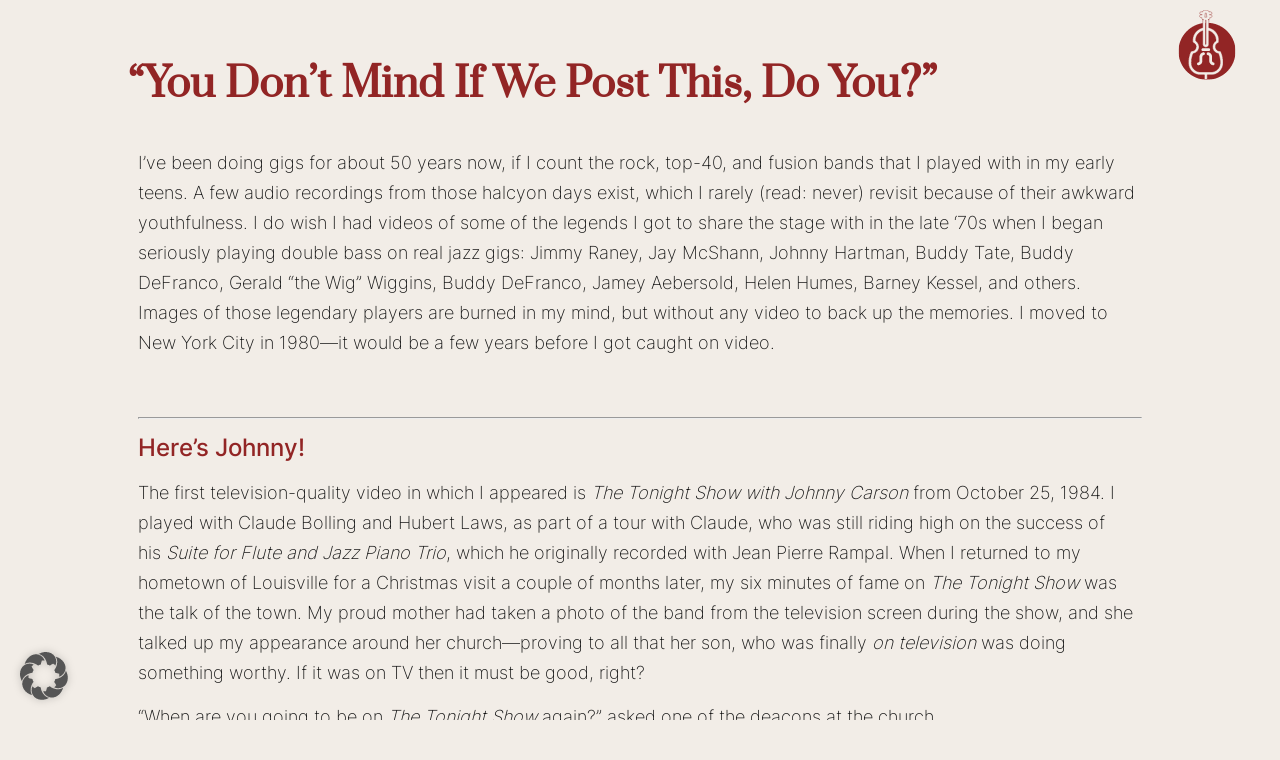

--- FILE ---
content_type: text/html; charset=UTF-8
request_url: https://john.goldsby.de/you-dont-mind-if-we-post-this-do-you/
body_size: 27438
content:
<!doctype html>
<html lang="en-US">
<head>
	<meta charset="UTF-8">
	<meta name="viewport" content="width=device-width, initial-scale=1">
	<link rel="profile" href="https://gmpg.org/xfn/11">
	<meta name='robots' content='index, follow, max-image-preview:large, max-snippet:-1, max-video-preview:-1' />
	<style>img:is([sizes="auto" i], [sizes^="auto," i]) { contain-intrinsic-size: 3000px 1500px }</style>
	
	<!-- This site is optimized with the Yoast SEO plugin v26.6 - https://yoast.com/wordpress/plugins/seo/ -->
	<title>“You Don’t Mind If We Post This, Do You?” - John Goldsby</title>
	<link rel="canonical" href="https://john.goldsby.de/you-dont-mind-if-we-post-this-do-you/" />
	<meta property="og:locale" content="en_US" />
	<meta property="og:type" content="article" />
	<meta property="og:title" content="“You Don’t Mind If We Post This, Do You?” - John Goldsby" />
	<meta property="og:description" content="I’ve been doing gigs for about 50 years now, if I count the rock, top-40, and fusion bands that I played with in my early teens. A few audio recordings from those halcyon days exist, which I rarely (read: never) revisit because of their awkward youthfulness. I do wish I had videos of some of [&hellip;]" />
	<meta property="og:url" content="https://john.goldsby.de/you-dont-mind-if-we-post-this-do-you/" />
	<meta property="og:site_name" content="John Goldsby" />
	<meta property="article:published_time" content="2023-08-10T15:02:58+00:00" />
	<meta property="article:modified_time" content="2023-08-12T11:57:25+00:00" />
	<meta property="og:image" content="https://john.goldsby.de/wp/wp-content/uploads/2023/08/Screenshot-2023-08-10-at-08.56.33.png" />
	<meta name="author" content="John" />
	<meta name="twitter:card" content="summary_large_image" />
	<meta name="twitter:label1" content="Written by" />
	<meta name="twitter:data1" content="John" />
	<meta name="twitter:label2" content="Est. reading time" />
	<meta name="twitter:data2" content="12 minutes" />
	<script type="application/ld+json" class="yoast-schema-graph">{"@context":"https://schema.org","@graph":[{"@type":"WebPage","@id":"https://john.goldsby.de/you-dont-mind-if-we-post-this-do-you/","url":"https://john.goldsby.de/you-dont-mind-if-we-post-this-do-you/","name":"“You Don’t Mind If We Post This, Do You?” - John Goldsby","isPartOf":{"@id":"https://john.goldsby.de/#website"},"primaryImageOfPage":{"@id":"https://john.goldsby.de/you-dont-mind-if-we-post-this-do-you/#primaryimage"},"image":{"@id":"https://john.goldsby.de/you-dont-mind-if-we-post-this-do-you/#primaryimage"},"thumbnailUrl":"https://john.goldsby.de/wp/wp-content/uploads/2023/08/Screenshot-2023-08-10-at-08.56.33.png","datePublished":"2023-08-10T15:02:58+00:00","dateModified":"2023-08-12T11:57:25+00:00","author":{"@id":"https://john.goldsby.de/#/schema/person/fceb28d4c9edb3ed860a6fd350f78e81"},"breadcrumb":{"@id":"https://john.goldsby.de/you-dont-mind-if-we-post-this-do-you/#breadcrumb"},"inLanguage":"en-US","potentialAction":[{"@type":"ReadAction","target":["https://john.goldsby.de/you-dont-mind-if-we-post-this-do-you/"]}]},{"@type":"ImageObject","inLanguage":"en-US","@id":"https://john.goldsby.de/you-dont-mind-if-we-post-this-do-you/#primaryimage","url":"https://john.goldsby.de/wp/wp-content/uploads/2023/08/Screenshot-2023-08-10-at-08.56.33.png","contentUrl":"https://john.goldsby.de/wp/wp-content/uploads/2023/08/Screenshot-2023-08-10-at-08.56.33.png","width":1464,"height":1048},{"@type":"BreadcrumbList","@id":"https://john.goldsby.de/you-dont-mind-if-we-post-this-do-you/#breadcrumb","itemListElement":[{"@type":"ListItem","position":1,"name":"Home","item":"https://john.goldsby.de/"},{"@type":"ListItem","position":2,"name":"“You Don’t Mind If We Post This, Do You?”"}]},{"@type":"WebSite","@id":"https://john.goldsby.de/#website","url":"https://john.goldsby.de/","name":"John Goldsby","description":"Bass and more . . .","potentialAction":[{"@type":"SearchAction","target":{"@type":"EntryPoint","urlTemplate":"https://john.goldsby.de/?s={search_term_string}"},"query-input":{"@type":"PropertyValueSpecification","valueRequired":true,"valueName":"search_term_string"}}],"inLanguage":"en-US"},{"@type":"Person","@id":"https://john.goldsby.de/#/schema/person/fceb28d4c9edb3ed860a6fd350f78e81","name":"John","image":{"@type":"ImageObject","inLanguage":"en-US","@id":"https://john.goldsby.de/#/schema/person/image/","url":"https://secure.gravatar.com/avatar/4a43ecf6ab547e7e88ad9712ba8e9c25d0443dd7a09e95fee7d3ab8d80077f8f?s=96&d=mm&r=g","contentUrl":"https://secure.gravatar.com/avatar/4a43ecf6ab547e7e88ad9712ba8e9c25d0443dd7a09e95fee7d3ab8d80077f8f?s=96&d=mm&r=g","caption":"John"},"url":"https://john.goldsby.de/author/john/"}]}</script>
	<!-- / Yoast SEO plugin. -->


<link rel="alternate" type="application/rss+xml" title="John Goldsby &raquo; Feed" href="https://john.goldsby.de/feed/" />
<link rel="alternate" type="application/rss+xml" title="John Goldsby &raquo; Comments Feed" href="https://john.goldsby.de/comments/feed/" />
<style id='global-styles-inline-css'>
:root{--wp--preset--aspect-ratio--square: 1;--wp--preset--aspect-ratio--4-3: 4/3;--wp--preset--aspect-ratio--3-4: 3/4;--wp--preset--aspect-ratio--3-2: 3/2;--wp--preset--aspect-ratio--2-3: 2/3;--wp--preset--aspect-ratio--16-9: 16/9;--wp--preset--aspect-ratio--9-16: 9/16;--wp--preset--color--black: #000000;--wp--preset--color--cyan-bluish-gray: #abb8c3;--wp--preset--color--white: #ffffff;--wp--preset--color--pale-pink: #f78da7;--wp--preset--color--vivid-red: #cf2e2e;--wp--preset--color--luminous-vivid-orange: #ff6900;--wp--preset--color--luminous-vivid-amber: #fcb900;--wp--preset--color--light-green-cyan: #7bdcb5;--wp--preset--color--vivid-green-cyan: #00d084;--wp--preset--color--pale-cyan-blue: #8ed1fc;--wp--preset--color--vivid-cyan-blue: #0693e3;--wp--preset--color--vivid-purple: #9b51e0;--wp--preset--gradient--vivid-cyan-blue-to-vivid-purple: linear-gradient(135deg,rgba(6,147,227,1) 0%,rgb(155,81,224) 100%);--wp--preset--gradient--light-green-cyan-to-vivid-green-cyan: linear-gradient(135deg,rgb(122,220,180) 0%,rgb(0,208,130) 100%);--wp--preset--gradient--luminous-vivid-amber-to-luminous-vivid-orange: linear-gradient(135deg,rgba(252,185,0,1) 0%,rgba(255,105,0,1) 100%);--wp--preset--gradient--luminous-vivid-orange-to-vivid-red: linear-gradient(135deg,rgba(255,105,0,1) 0%,rgb(207,46,46) 100%);--wp--preset--gradient--very-light-gray-to-cyan-bluish-gray: linear-gradient(135deg,rgb(238,238,238) 0%,rgb(169,184,195) 100%);--wp--preset--gradient--cool-to-warm-spectrum: linear-gradient(135deg,rgb(74,234,220) 0%,rgb(151,120,209) 20%,rgb(207,42,186) 40%,rgb(238,44,130) 60%,rgb(251,105,98) 80%,rgb(254,248,76) 100%);--wp--preset--gradient--blush-light-purple: linear-gradient(135deg,rgb(255,206,236) 0%,rgb(152,150,240) 100%);--wp--preset--gradient--blush-bordeaux: linear-gradient(135deg,rgb(254,205,165) 0%,rgb(254,45,45) 50%,rgb(107,0,62) 100%);--wp--preset--gradient--luminous-dusk: linear-gradient(135deg,rgb(255,203,112) 0%,rgb(199,81,192) 50%,rgb(65,88,208) 100%);--wp--preset--gradient--pale-ocean: linear-gradient(135deg,rgb(255,245,203) 0%,rgb(182,227,212) 50%,rgb(51,167,181) 100%);--wp--preset--gradient--electric-grass: linear-gradient(135deg,rgb(202,248,128) 0%,rgb(113,206,126) 100%);--wp--preset--gradient--midnight: linear-gradient(135deg,rgb(2,3,129) 0%,rgb(40,116,252) 100%);--wp--preset--font-size--small: 13px;--wp--preset--font-size--medium: 20px;--wp--preset--font-size--large: 36px;--wp--preset--font-size--x-large: 42px;--wp--preset--spacing--20: 0.44rem;--wp--preset--spacing--30: 0.67rem;--wp--preset--spacing--40: 1rem;--wp--preset--spacing--50: 1.5rem;--wp--preset--spacing--60: 2.25rem;--wp--preset--spacing--70: 3.38rem;--wp--preset--spacing--80: 5.06rem;--wp--preset--shadow--natural: 6px 6px 9px rgba(0, 0, 0, 0.2);--wp--preset--shadow--deep: 12px 12px 50px rgba(0, 0, 0, 0.4);--wp--preset--shadow--sharp: 6px 6px 0px rgba(0, 0, 0, 0.2);--wp--preset--shadow--outlined: 6px 6px 0px -3px rgba(255, 255, 255, 1), 6px 6px rgba(0, 0, 0, 1);--wp--preset--shadow--crisp: 6px 6px 0px rgba(0, 0, 0, 1);}:root { --wp--style--global--content-size: 800px;--wp--style--global--wide-size: 1200px; }:where(body) { margin: 0; }.wp-site-blocks > .alignleft { float: left; margin-right: 2em; }.wp-site-blocks > .alignright { float: right; margin-left: 2em; }.wp-site-blocks > .aligncenter { justify-content: center; margin-left: auto; margin-right: auto; }:where(.wp-site-blocks) > * { margin-block-start: 24px; margin-block-end: 0; }:where(.wp-site-blocks) > :first-child { margin-block-start: 0; }:where(.wp-site-blocks) > :last-child { margin-block-end: 0; }:root { --wp--style--block-gap: 24px; }:root :where(.is-layout-flow) > :first-child{margin-block-start: 0;}:root :where(.is-layout-flow) > :last-child{margin-block-end: 0;}:root :where(.is-layout-flow) > *{margin-block-start: 24px;margin-block-end: 0;}:root :where(.is-layout-constrained) > :first-child{margin-block-start: 0;}:root :where(.is-layout-constrained) > :last-child{margin-block-end: 0;}:root :where(.is-layout-constrained) > *{margin-block-start: 24px;margin-block-end: 0;}:root :where(.is-layout-flex){gap: 24px;}:root :where(.is-layout-grid){gap: 24px;}.is-layout-flow > .alignleft{float: left;margin-inline-start: 0;margin-inline-end: 2em;}.is-layout-flow > .alignright{float: right;margin-inline-start: 2em;margin-inline-end: 0;}.is-layout-flow > .aligncenter{margin-left: auto !important;margin-right: auto !important;}.is-layout-constrained > .alignleft{float: left;margin-inline-start: 0;margin-inline-end: 2em;}.is-layout-constrained > .alignright{float: right;margin-inline-start: 2em;margin-inline-end: 0;}.is-layout-constrained > .aligncenter{margin-left: auto !important;margin-right: auto !important;}.is-layout-constrained > :where(:not(.alignleft):not(.alignright):not(.alignfull)){max-width: var(--wp--style--global--content-size);margin-left: auto !important;margin-right: auto !important;}.is-layout-constrained > .alignwide{max-width: var(--wp--style--global--wide-size);}body .is-layout-flex{display: flex;}.is-layout-flex{flex-wrap: wrap;align-items: center;}.is-layout-flex > :is(*, div){margin: 0;}body .is-layout-grid{display: grid;}.is-layout-grid > :is(*, div){margin: 0;}body{padding-top: 0px;padding-right: 0px;padding-bottom: 0px;padding-left: 0px;}a:where(:not(.wp-element-button)){text-decoration: underline;}:root :where(.wp-element-button, .wp-block-button__link){background-color: #32373c;border-width: 0;color: #fff;font-family: inherit;font-size: inherit;line-height: inherit;padding: calc(0.667em + 2px) calc(1.333em + 2px);text-decoration: none;}.has-black-color{color: var(--wp--preset--color--black) !important;}.has-cyan-bluish-gray-color{color: var(--wp--preset--color--cyan-bluish-gray) !important;}.has-white-color{color: var(--wp--preset--color--white) !important;}.has-pale-pink-color{color: var(--wp--preset--color--pale-pink) !important;}.has-vivid-red-color{color: var(--wp--preset--color--vivid-red) !important;}.has-luminous-vivid-orange-color{color: var(--wp--preset--color--luminous-vivid-orange) !important;}.has-luminous-vivid-amber-color{color: var(--wp--preset--color--luminous-vivid-amber) !important;}.has-light-green-cyan-color{color: var(--wp--preset--color--light-green-cyan) !important;}.has-vivid-green-cyan-color{color: var(--wp--preset--color--vivid-green-cyan) !important;}.has-pale-cyan-blue-color{color: var(--wp--preset--color--pale-cyan-blue) !important;}.has-vivid-cyan-blue-color{color: var(--wp--preset--color--vivid-cyan-blue) !important;}.has-vivid-purple-color{color: var(--wp--preset--color--vivid-purple) !important;}.has-black-background-color{background-color: var(--wp--preset--color--black) !important;}.has-cyan-bluish-gray-background-color{background-color: var(--wp--preset--color--cyan-bluish-gray) !important;}.has-white-background-color{background-color: var(--wp--preset--color--white) !important;}.has-pale-pink-background-color{background-color: var(--wp--preset--color--pale-pink) !important;}.has-vivid-red-background-color{background-color: var(--wp--preset--color--vivid-red) !important;}.has-luminous-vivid-orange-background-color{background-color: var(--wp--preset--color--luminous-vivid-orange) !important;}.has-luminous-vivid-amber-background-color{background-color: var(--wp--preset--color--luminous-vivid-amber) !important;}.has-light-green-cyan-background-color{background-color: var(--wp--preset--color--light-green-cyan) !important;}.has-vivid-green-cyan-background-color{background-color: var(--wp--preset--color--vivid-green-cyan) !important;}.has-pale-cyan-blue-background-color{background-color: var(--wp--preset--color--pale-cyan-blue) !important;}.has-vivid-cyan-blue-background-color{background-color: var(--wp--preset--color--vivid-cyan-blue) !important;}.has-vivid-purple-background-color{background-color: var(--wp--preset--color--vivid-purple) !important;}.has-black-border-color{border-color: var(--wp--preset--color--black) !important;}.has-cyan-bluish-gray-border-color{border-color: var(--wp--preset--color--cyan-bluish-gray) !important;}.has-white-border-color{border-color: var(--wp--preset--color--white) !important;}.has-pale-pink-border-color{border-color: var(--wp--preset--color--pale-pink) !important;}.has-vivid-red-border-color{border-color: var(--wp--preset--color--vivid-red) !important;}.has-luminous-vivid-orange-border-color{border-color: var(--wp--preset--color--luminous-vivid-orange) !important;}.has-luminous-vivid-amber-border-color{border-color: var(--wp--preset--color--luminous-vivid-amber) !important;}.has-light-green-cyan-border-color{border-color: var(--wp--preset--color--light-green-cyan) !important;}.has-vivid-green-cyan-border-color{border-color: var(--wp--preset--color--vivid-green-cyan) !important;}.has-pale-cyan-blue-border-color{border-color: var(--wp--preset--color--pale-cyan-blue) !important;}.has-vivid-cyan-blue-border-color{border-color: var(--wp--preset--color--vivid-cyan-blue) !important;}.has-vivid-purple-border-color{border-color: var(--wp--preset--color--vivid-purple) !important;}.has-vivid-cyan-blue-to-vivid-purple-gradient-background{background: var(--wp--preset--gradient--vivid-cyan-blue-to-vivid-purple) !important;}.has-light-green-cyan-to-vivid-green-cyan-gradient-background{background: var(--wp--preset--gradient--light-green-cyan-to-vivid-green-cyan) !important;}.has-luminous-vivid-amber-to-luminous-vivid-orange-gradient-background{background: var(--wp--preset--gradient--luminous-vivid-amber-to-luminous-vivid-orange) !important;}.has-luminous-vivid-orange-to-vivid-red-gradient-background{background: var(--wp--preset--gradient--luminous-vivid-orange-to-vivid-red) !important;}.has-very-light-gray-to-cyan-bluish-gray-gradient-background{background: var(--wp--preset--gradient--very-light-gray-to-cyan-bluish-gray) !important;}.has-cool-to-warm-spectrum-gradient-background{background: var(--wp--preset--gradient--cool-to-warm-spectrum) !important;}.has-blush-light-purple-gradient-background{background: var(--wp--preset--gradient--blush-light-purple) !important;}.has-blush-bordeaux-gradient-background{background: var(--wp--preset--gradient--blush-bordeaux) !important;}.has-luminous-dusk-gradient-background{background: var(--wp--preset--gradient--luminous-dusk) !important;}.has-pale-ocean-gradient-background{background: var(--wp--preset--gradient--pale-ocean) !important;}.has-electric-grass-gradient-background{background: var(--wp--preset--gradient--electric-grass) !important;}.has-midnight-gradient-background{background: var(--wp--preset--gradient--midnight) !important;}.has-small-font-size{font-size: var(--wp--preset--font-size--small) !important;}.has-medium-font-size{font-size: var(--wp--preset--font-size--medium) !important;}.has-large-font-size{font-size: var(--wp--preset--font-size--large) !important;}.has-x-large-font-size{font-size: var(--wp--preset--font-size--x-large) !important;}
:root :where(.wp-block-pullquote){font-size: 1.5em;line-height: 1.6;}
</style>
<link rel='stylesheet' id='wpo_min-header-0-css' href='https://john.goldsby.de/wp/wp-content/cache/wpo-minify/1768444407/assets/wpo-minify-header-b3a51fde.min.css' media='all' />
<script src="https://john.goldsby.de/wp/wp-content/cache/wpo-minify/1768444407/assets/wpo-minify-header-1c1a2db4.min.js" id="wpo_min-header-0-js"></script>
<link rel="https://api.w.org/" href="https://john.goldsby.de/wp-json/" /><link rel="alternate" title="JSON" type="application/json" href="https://john.goldsby.de/wp-json/wp/v2/posts/3697" /><link rel="EditURI" type="application/rsd+xml" title="RSD" href="https://john.goldsby.de/wp/xmlrpc.php?rsd" />
<link rel="alternate" title="oEmbed (JSON)" type="application/json+oembed" href="https://john.goldsby.de/wp-json/oembed/1.0/embed?url=https%3A%2F%2Fjohn.goldsby.de%2Fyou-dont-mind-if-we-post-this-do-you%2F" />
<link rel="alternate" title="oEmbed (XML)" type="text/xml+oembed" href="https://john.goldsby.de/wp-json/oembed/1.0/embed?url=https%3A%2F%2Fjohn.goldsby.de%2Fyou-dont-mind-if-we-post-this-do-you%2F&#038;format=xml" />

<!-- start miniAudioPlayer custom CSS -->

<style id="map_custom_css">
       

/* DO NOT REMOVE OR MODIFY */
/*{'skinName': 'mySkin', 'borderRadius': 5, 'main': 'rgb(255, 217, 102)', 'secondary': 'rgb(68, 68, 68)', 'playerPadding': 0}*/
/* END - DO NOT REMOVE OR MODIFY */
/*++++++++++++++++++++++++++++++++++++++++++++++++++
Copyright (c) 2001-2014. Matteo Bicocchi (Pupunzi);
http://pupunzi.com/mb.components/mb.miniAudioPlayer/demo/skinMaker.html

Skin name: mySkin
borderRadius: 5
background: rgb(255, 217, 102)
icons: rgb(68, 68, 68)
border: rgb(55, 55, 55)
borderLeft: rgb(255, 230, 153)
borderRight: rgb(255, 204, 51)
mute: rgba(68, 68, 68, 0.4)
download: rgba(255, 217, 102, 0.4)
downloadHover: rgb(255, 217, 102)
++++++++++++++++++++++++++++++++++++++++++++++++++*/

/* Older browser (IE8) - not supporting rgba() */
.mbMiniPlayer.mySkin .playerTable span{background-color:#ffd966}
.mbMiniPlayer.mySkin .playerTable span.map_play{border-left:1px solid #ffd966;}
.mbMiniPlayer.mySkin .playerTable span.map_volume{border-right:1px solid #ffd966;}
.mbMiniPlayer.mySkin .playerTable span.map_volume.mute{color: #444444;}
.mbMiniPlayer.mySkin .map_download{color: #444444;}
.mbMiniPlayer.mySkin .map_download:hover{color: #444444;}
.mbMiniPlayer.mySkin .playerTable span{color: #444444;}
.mbMiniPlayer.mySkin .playerTable {border: 1px solid #444444 !important;}

/*++++++++++++++++++++++++++++++++++++++++++++++++*/

.mbMiniPlayer.mySkin .playerTable{background-color:transparent; border-radius:5px !important;}
.mbMiniPlayer.mySkin .playerTable span{background-color:rgb(255, 217, 102); padding:3px !important; font-size: 20px;}
.mbMiniPlayer.mySkin .playerTable span.map_time{ font-size: 12px !important; width: 50px !important}
.mbMiniPlayer.mySkin .playerTable span.map_title{ padding:4px !important}
.mbMiniPlayer.mySkin .playerTable span.map_play{border-left:1px solid rgb(255, 204, 51); border-radius:0 4px 4px 0 !important;}
.mbMiniPlayer.mySkin .playerTable span.map_volume{padding-left:6px !important}
.mbMiniPlayer.mySkin .playerTable span.map_volume{border-right:1px solid rgb(255, 230, 153); border-radius:4px 0 0 4px !important;}
.mbMiniPlayer.mySkin .playerTable span.map_volume.mute{color: rgba(68, 68, 68, 0.4);}
.mbMiniPlayer.mySkin .map_download{color: rgba(255, 217, 102, 0.4);}
.mbMiniPlayer.mySkin .map_download:hover{color: rgb(255, 217, 102);}
.mbMiniPlayer.mySkin .playerTable span{color: rgb(68, 68, 68);text-shadow: none!important;}
.mbMiniPlayer.mySkin .playerTable span{color: rgb(68, 68, 68);}
.mbMiniPlayer.mySkin .playerTable {border: 1px solid rgb(55, 55, 55) !important;}
.mbMiniPlayer.mySkin .playerTable span.map_title{color: #000; text-shadow:none!important}
.mbMiniPlayer.mySkin .playerTable .jp-load-bar{background-color:rgba(255, 217, 102, 0.3);}
.mbMiniPlayer.mySkin .playerTable .jp-play-bar{background-color:#ffd966;}
.mbMiniPlayer.mySkin .playerTable span.map_volumeLevel a{background-color:rgb(94, 94, 94); height:80%!important }
.mbMiniPlayer.mySkin .playerTable span.map_volumeLevel a.sel{background-color:#444444;}
.mbMiniPlayer.mySkin  span.map_download{font-size:50px !important;}
/* Wordpress playlist select */
.map_pl_container .pl_item.sel{background-color:#ffd966 !important; color: #444444}
/*++++++++++++++++++++++++++++++++++++++++++++++++*/

       </style>
	
<!-- end miniAudioPlayer custom CSS -->	
<meta name="generator" content="Elementor 3.34.0; features: additional_custom_breakpoints; settings: css_print_method-external, google_font-disabled, font_display-swap">
			<style>
				.e-con.e-parent:nth-of-type(n+4):not(.e-lazyloaded):not(.e-no-lazyload),
				.e-con.e-parent:nth-of-type(n+4):not(.e-lazyloaded):not(.e-no-lazyload) * {
					background-image: none !important;
				}
				@media screen and (max-height: 1024px) {
					.e-con.e-parent:nth-of-type(n+3):not(.e-lazyloaded):not(.e-no-lazyload),
					.e-con.e-parent:nth-of-type(n+3):not(.e-lazyloaded):not(.e-no-lazyload) * {
						background-image: none !important;
					}
				}
				@media screen and (max-height: 640px) {
					.e-con.e-parent:nth-of-type(n+2):not(.e-lazyloaded):not(.e-no-lazyload),
					.e-con.e-parent:nth-of-type(n+2):not(.e-lazyloaded):not(.e-no-lazyload) * {
						background-image: none !important;
					}
				}
			</style>
			<link rel="icon" href="https://john.goldsby.de/wp/wp-content/uploads/2023/03/cropped-favicongoldsby-32x32.png" sizes="32x32" />
<link rel="icon" href="https://john.goldsby.de/wp/wp-content/uploads/2023/03/cropped-favicongoldsby-192x192.png" sizes="192x192" />
<link rel="apple-touch-icon" href="https://john.goldsby.de/wp/wp-content/uploads/2023/03/cropped-favicongoldsby-180x180.png" />
<meta name="msapplication-TileImage" content="https://john.goldsby.de/wp/wp-content/uploads/2023/03/cropped-favicongoldsby-270x270.png" />
</head>
<body data-rsssl=1 class="wp-singular post-template-default single single-post postid-3697 single-format-standard wp-embed-responsive wp-theme-hello-elementor hello-elementor-default elementor-default elementor-kit-1868 elementor-page elementor-page-3697 elementor-page-2136">


<a class="skip-link screen-reader-text" href="#content">Skip to content</a>

		<header data-elementor-type="header" data-elementor-id="1992" class="elementor elementor-1992 elementor-location-header" data-elementor-post-type="elementor_library">
					<section class="elementor-section elementor-top-section elementor-element elementor-element-4349dbc5 elementor-section-height-min-height elementor-section-content-middle elementor-section-full_width elementor-section-height-default elementor-section-items-middle" data-id="4349dbc5" data-element_type="section" data-settings="{&quot;sticky&quot;:&quot;top&quot;,&quot;sticky_on&quot;:[&quot;desktop&quot;,&quot;tablet&quot;,&quot;mobile&quot;],&quot;sticky_offset&quot;:0,&quot;sticky_effects_offset&quot;:0,&quot;sticky_anchor_link_offset&quot;:0}">
						<div class="elementor-container elementor-column-gap-no">
					<div class="elementor-column elementor-col-50 elementor-top-column elementor-element elementor-element-b2ebe60" data-id="b2ebe60" data-element_type="column">
			<div class="elementor-widget-wrap">
							</div>
		</div>
				<div class="elementor-column elementor-col-50 elementor-top-column elementor-element elementor-element-305fce2e" data-id="305fce2e" data-element_type="column">
			<div class="elementor-widget-wrap elementor-element-populated">
						<div class="elementor-element elementor-element-6edbb329 elementor-widget__width-auto elementor-view-default elementor-widget elementor-widget-icon" data-id="6edbb329" data-element_type="widget" data-widget_type="icon.default">
				<div class="elementor-widget-container">
							<div class="elementor-icon-wrapper">
			<a class="elementor-icon elementor-animation-hang" href="#elementor-action%3Aaction%3Dpopup%3Aopen%26settings%3DeyJpZCI6IjIxODQiLCJ0b2dnbGUiOmZhbHNlfQ%3D%3D">
			<svg xmlns="http://www.w3.org/2000/svg" xmlns:xlink="http://www.w3.org/1999/xlink" id="Ebene_1" x="0px" y="0px" viewBox="0 0 880 1080" style="enable-background:new 0 0 880 1080;" xml:space="preserve"><style type="text/css">	.st0{clip-path:url(#SVGID_00000055694758114158225070000008231461542627398314_);}	.st1{fill:#922525;}	.st2{fill:#F2EDE7;}	.st3{fill:#F2EDE7;stroke:#922525;stroke-width:6;stroke-miterlimit:10;}</style><g>	<defs>		<rect id="SVGID_1_" y="197.3" width="880" height="879.7"></rect>	</defs>	<clipPath id="SVGID_00000155133832962966799300000002011444125598868125_">		<use xlink:href="#SVGID_1_" style="overflow:visible;"></use>	</clipPath>	<g style="clip-path:url(#SVGID_00000155133832962966799300000002011444125598868125_);">		<path class="st1" d="M880,637.3c0,7.2-0.2,14.4-0.5,21.6s-0.9,14.4-1.6,21.5c-0.7,7.2-1.6,14.3-2.7,21.4s-2.3,14.2-3.7,21.3   c-1.4,7.1-3,14.1-4.7,21.1s-3.7,13.9-5.8,20.8s-4.3,13.7-6.8,20.5c-2.4,6.8-5,13.5-7.8,20.2c-2.8,6.7-5.7,13.2-8.8,19.7   s-6.3,12.9-9.7,19.3c-3.4,6.3-6.9,12.6-10.7,18.8c-3.7,6.2-7.5,12.3-11.5,18.2c-4,6-8.2,11.9-12.4,17.7c-4.3,5.8-8.7,11.5-13.3,17   c-4.6,5.6-9.3,11-14.1,16.3c-4.8,5.3-9.8,10.5-14.9,15.6s-10.3,10.1-15.6,14.9c-5.3,4.8-10.8,9.5-16.3,14.1s-11.2,9-17,13.3   c-5.8,4.3-11.7,8.4-17.7,12.4c-6,4-12.1,7.8-18.2,11.5s-12.4,7.2-18.8,10.6c-6.3,3.4-12.8,6.6-19.3,9.7c-6.5,3.1-13.1,6-19.7,8.8   c-6.7,2.8-13.4,5.3-20.2,7.8c-6.8,2.4-13.6,4.7-20.5,6.8c-6.9,2.1-13.8,4-20.8,5.8c-7,1.8-14,3.3-21.1,4.7s-14.2,2.6-21.3,3.7   c-7.1,1.1-14.3,1.9-21.4,2.6c-7.2,0.7-14.3,1.2-21.5,1.6s-14.4,0.5-21.6,0.5s-14.4-0.2-21.6-0.5s-14.4-0.9-21.5-1.6   c-7.2-0.7-14.3-1.6-21.4-2.6c-7.1-1.1-14.2-2.3-21.3-3.7s-14.1-3-21.1-4.7c-7-1.8-13.9-3.7-20.8-5.8s-13.7-4.3-20.5-6.8   c-6.8-2.4-13.5-5-20.1-7.8c-6.6-2.8-13.2-5.7-19.7-8.8s-12.9-6.3-19.3-9.7s-12.6-6.9-18.8-10.7s-12.3-7.5-18.2-11.5   s-11.9-8.2-17.7-12.4c-5.8-4.3-11.5-8.7-17-13.3s-11-9.3-16.4-14.1c-5.3-4.8-10.6-9.8-15.6-14.9s-10.1-10.3-14.9-15.6   c-4.8-5.3-9.5-10.8-14.1-16.3c-4.6-5.6-9-11.2-13.3-17c-4.3-5.8-8.4-11.7-12.4-17.7s-7.8-12.1-11.5-18.2   c-3.7-6.2-7.2-12.4-10.6-18.8c-3.4-6.3-6.6-12.8-9.7-19.3c-3.1-6.5-6-13.1-8.8-19.7c-2.8-6.7-5.3-13.4-7.8-20.2S21,771.9,18.9,765   c-2.1-6.9-4-13.8-5.8-20.8s-3.3-14-4.7-21.1S5.8,709,4.7,701.8c-1.1-7.1-1.9-14.3-2.7-21.4c-0.7-7.2-1.2-14.3-1.6-21.5   S0,644.5,0,637.3s0.2-14.4,0.5-21.6s0.9-14.4,1.6-21.5c0.7-7.2,1.6-14.3,2.7-21.4c1.1-7.1,2.3-14.2,3.7-21.3s3-14.1,4.7-21.1   s3.7-13.9,5.8-20.8s4.4-13.7,6.8-20.5s5-13.5,7.8-20.1s5.7-13.2,8.8-19.7c3.1-6.5,6.3-12.9,9.7-19.3c3.4-6.4,6.9-12.6,10.7-18.8   c3.7-6.2,7.6-12.3,11.6-18.2c4-6,8.2-11.9,12.4-17.7s8.7-11.5,13.3-17c4.6-5.6,9.3-11,14.1-16.4c4.8-5.3,9.8-10.5,14.9-15.6   c5.1-5.1,10.3-10.1,15.6-14.9c5.3-4.8,10.8-9.5,16.4-14.1s11.2-9,17-13.3c5.8-4.3,11.7-8.4,17.7-12.4c6-4,12.1-7.9,18.2-11.6   s12.4-7.2,18.8-10.6c6.4-3.4,12.8-6.6,19.3-9.7s13.1-6,19.7-8.8c6.7-2.8,13.4-5.4,20.1-7.8c6.8-2.4,13.6-4.7,20.5-6.8   c6.9-2.1,13.8-4,20.8-5.8c7-1.8,14-3.3,21.1-4.7s14.2-2.6,21.3-3.7s14.3-1.9,21.4-2.6c7.2-0.7,14.3-1.2,21.5-1.6   s14.4-0.5,21.6-0.5s14.4,0.2,21.6,0.5s14.4,0.9,21.5,1.6c7.2,0.7,14.3,1.6,21.4,2.6c7.1,1.1,14.2,2.3,21.3,3.7   c7.1,1.4,14.1,3,21.1,4.7s13.9,3.7,20.8,5.8s13.7,4.4,20.5,6.8c6.8,2.4,13.5,5,20.2,7.8c6.7,2.8,13.2,5.7,19.7,8.8   s12.9,6.3,19.3,9.7c6.3,3.4,12.6,6.9,18.8,10.6s12.3,7.5,18.2,11.6c6,4,11.9,8.1,17.7,12.4c5.8,4.3,11.5,8.7,17,13.3   s11,9.3,16.3,14.1c5.3,4.8,10.5,9.8,15.6,14.9c5.1,5.1,10.1,10.3,14.9,15.6c4.8,5.3,9.5,10.8,14.1,16.4c4.6,5.6,9,11.2,13.3,17   c4.3,5.8,8.4,11.7,12.4,17.7c4,6,7.8,12.1,11.5,18.2c3.7,6.2,7.2,12.4,10.7,18.8s6.6,12.8,9.7,19.3s6,13.1,8.8,19.7   s5.3,13.4,7.8,20.1s4.7,13.6,6.8,20.5c2.1,6.9,4,13.8,5.8,20.8s3.3,14,4.7,21.1c1.4,7.1,2.6,14.2,3.7,21.3   c1.1,7.1,1.9,14.3,2.7,21.4c0.7,7.2,1.2,14.3,1.6,21.5S880,630.1,880,637.3L880,637.3z"></path>	</g></g><path class="st2" d="M389.3,290.3v234.2c0,43,64.4,43,64.4,0V290.3c88.4,16.7,149.2,98.5,139.8,187.9 c-87.1,45-60.2,175.9,37.5,183.1c19.8,48.5,29.5,100.6,28.4,153c1.3,86.4-68.4,157.1-154.7,157.1H338.4 c-86.4,0-156-70.7-154.7-157.1c-1.1-52.4,8.4-104.5,28.4-153c97.7-7.2,124.4-138.2,37.4-183.1C240.2,388.8,300.9,307,389.3,290.3 L389.3,290.3z M403.3,134.4h36.5v390.1c0,24.3-36.5,24.3-36.5,0V134.4z M404.6,26h33.8c2.3,0.1,4.2,1.8,4.5,4l11,85.3 c0.3,2.7-1.8,5.1-4.6,5.1h-55.6c-2.7,0-4.8-2.4-4.5-5.1l11-85.3C400.5,27.8,402.3,26.1,404.6,26L404.6,26z M404.6,12 c-9.3,0-17.2,6.9-18.3,16.2l-1.1,8.9h-37.5c-8.6,0.6-8.6,13.2,0,13.9h35.8l-4.1,31.5h-31.6c-9.3,0-9.3,14.1,0,14.1h29.8l-2.2,16.9 c-1.1,9.4,4.9,18.1,14,20.3v142.3c-99.8,17.5-167.5,111.3-152.6,211.5c85.3,35.2,58.3,162.4-33.9,160c-23,52.5-34.2,109.5-33,166.7 c-1.2,94.1,74.6,171,168.7,171h76.1v69.9c0.6,8.7,13.4,8.7,14,0v-69.9h76.2c94,0,169.9-76.9,168.6-171c1.2-57.3-10-114.3-32.9-166.8 c-92.3,2.4-119.4-124.7-34-160c14.9-100.2-52.8-194.1-152.6-211.5V133.8c9.2-2.2,15.2-10.9,14.1-20.3l-2.3-16.9h29.8 c9.4,0,9.4-14.1,0-14.1h-31.5l-4.1-31.5h35.7c8.6-0.7,8.6-13.3,0-13.9h-37.5l-1-8.9C455.6,19,447.7,12,438.4,12L404.6,12"></path><path class="st3" d="M374.2,320.4v207.1c0,14.5,6,27.2,15.2,35.3c9.1,8.1,20.6,11.9,32,11.9s23.1-3.8,32.2-11.9 c9.1-8.1,15.1-20.8,15.1-35.3v-207c68,23.1,115.3,84.2,108.8,157c-40.2,27.1-57.9,71.3-49.5,112.2c8.4,40.9,42,74.5,89.5,83.8 c18,45.2,27.7,93.3,26.7,142v0.6c1.2,77.7-61.6,141-139.7,141H338.4c-78.1,0-140.9-63.3-139.7-141v-0.6c-1.1-48.6,8.6-96.8,26.7-142 c47.5-9.3,81.2-42.9,89.6-83.8c8.4-40.9-9.3-85.3-49.6-112.4C258.9,404.5,306.3,343.3,374.2,320.4L374.2,320.4z M418.4,154.7h6.3 v372.8c0,2.4-0.2,2.2-0.6,2.5c-0.3,0.3-1.4,0.8-2.6,0.8c-1.2,0-2.2-0.5-2.5-0.8c-0.3-0.3-0.7-0.2-0.7-2.5V154.7z M413.9,46.8h15.1 l8.2,64h-31.5C405.8,110.8,413.9,46.8,413.9,46.8z M404.5,3c-16.8,0-31.1,12.5-33.3,29.1l0.6-4.2h-25.2C335,28.6,326,40,326,49.7 s9,21.3,20.6,22.1h19.6l-0.2,1.2h-18.3c-6.1,0-12.6,2.8-16.5,7.2c-4,4.4-5.7,9.8-5.7,14.9s1.6,10.3,5.7,14.8 c3.9,4.4,10.4,7.2,16.5,7.2h12.7c-2.1,16.8,8.9,32.6,25.4,36.6L374.3,139v134.5c-99.1,25.3-167.8,117.2-152.4,219.5l1.2,8.4l7.9,3.3 c36.2,14.9,46.9,46.8,40.6,76.6c-6.3,29.5-29.2,54.5-68.4,53.6l-10.2-0.2l-4.1,9.2c-23.7,54.1-35.4,112.6-34.1,171.6v0.2 c-1.3,101.7,81.5,185.2,183.7,185.2h61.1v55.5c0.9,11.6,12.2,20.5,22,20.5s21.2-8.9,22-20.5l0.1-0.5v-55h61 c102.2,0,185.2-83.5,183.9-185.2v-0.2c1.2-59-10.6-117.6-34.4-171.6l-4-9.2l-10.2,0.2c-39.2,1-62-24-68.4-53.6 c-6.3-29.8,4.3-61.7,40.5-76.6l8-3.3l1.2-8.4c15.2-102.4-53.2-194.2-152.4-219.5V139l-11.6,14.6c16.5-4,27.6-19.8,25.5-36.6h12.6 c6,0,12.6-2.8,16.5-7.2c3.9-4.5,5.7-9.7,5.7-14.8s-1.7-10.5-5.7-14.9c-3.9-4.4-10.5-7.2-16.5-7.2H477l-0.2-1.2h19.7 C508.2,71,517,59.7,517,49.9s-8.8-21.3-20.5-22h-25.3l0.5,4.2C469.6,15.5,455.2,3,438.4,3L404.5,3"></path><path class="st2" d="M458.3,667.8c-9.3-1.3-11.3,12.5-2.1,13.9c19.2,2.9,33.3,19.4,33.3,38.7v64.8c0,26.3,19.2,48.6,45.1,52.6 c8.6,0.6,10.5-11.8,2.2-13.8c-19.2-3-33.3-19.4-33.3-38.8v-64.8C503.5,694.1,484.3,671.7,458.3,667.8"></path><path class="st2" d="M530,833.8c2.4,0.8,1.9,4.7,4.4,5.2l-1.1-0.2C531.8,838.4,531.2,835.8,530,833.8L530,833.8z M458.5,666.6 c1.4,0.2,4.1,1.8,5.4,3.9c1,1.3,1,2.4,1.1,3.6c-3.5-1.2-2.9-6.9-6.5-7.4V666.6z M460.6,652.8c-6-0.9-12.9,1.1-17.5,4.8 c-4.6,3.8-7,8.7-7.8,13.7c-0.8,5.1,0.1,10.7,3.4,15.5c3.3,5,9.1,8.8,15.1,9.7c11.9,1.8,20.4,11.8,20.4,23.8v65 c0,33.6,24.7,62.3,57.9,67.4h1.2c11.6,1,22-8.7,23.4-18.4c1.5-9.8-5.4-22.3-16.7-25h-0.6l-0.7-0.2c-11.9-1.8-20.4-11.8-20.4-23.8 v-65C518.6,686.7,493.8,657.9,460.6,652.8"></path><path class="st2" d="M386.9,681.7c-19.2,2.9-33.4,19.4-33.3,38.7v64.8c-0.1,26.3-19.3,48.6-45.2,52.6c-8.5,0.5-10.5-11.8-2.1-13.8 c19.2-3,33.3-19.4,33.3-38.8v-64.8c0-26.3,19.2-48.7,45.2-52.6C394,666.4,396.1,680.2,386.9,681.7"></path><path class="st2" d="M313.8,832.9c-1.2,2.4-2,5.4-3.9,5.8l-1.2,0.2C311.6,838.5,311,833.8,313.8,832.9L313.8,832.9z M384.5,666.8 c-3.5,0.5-3.1,5.9-6.3,7.2c0.1-1.2,0-2.2,0.9-3.5C380.3,668.5,383.1,667.1,384.5,666.8L384.5,666.8z M382.6,652.8 c-33.3,5.1-58,33.8-58,67.5v65c0.1,12-8.6,22-20.5,23.8l-0.6,0.2h-0.7c-11.3,2.7-18,15.2-16.6,24.8s11.7,19.4,23.3,18.6h1.1 c33.3-5,58-33.8,58-67.4v-65c0-12,8.5-22,20.4-23.8c6-0.9,12.1-4.7,15.3-9.7c3.2-4.9,3.9-10.5,3.2-15.5c-0.8-5-3.1-9.9-7.6-13.7 C395.4,653.9,388.6,652,382.6,652.8L382.6,652.8"></path><path class="st2" d="M376.6,605.1c-9.3,0-9.3,14,0,14h89.7c9.4,0,9.4-14,0-14H376.6"></path><path class="st2" d="M376.5,590c-6,0-12.6,2.8-16.5,7.2c-3.9,4.5-5.5,9.7-5.5,14.8s1.5,10.5,5.5,14.9s10.5,7.4,16.5,7.4h89.8 c6.1,0,12.7-3,16.6-7.4c3.9-4.5,5.5-9.7,5.5-14.9s-1.5-10.3-5.5-14.8c-3.9-4.4-10.5-7.2-16.6-7.2H376.5"></path></svg>			</a>
		</div>
						</div>
				</div>
					</div>
		</div>
					</div>
		</section>
				</header>
				<div data-elementor-type="single-post" data-elementor-id="2136" class="elementor elementor-2136 elementor-location-single post-3697 post type-post status-publish format-standard hentry category-blog" data-elementor-post-type="elementor_library">
					<section class="elementor-section elementor-top-section elementor-element elementor-element-277e24a7 elementor-section-full_width elementor-section-content-middle elementor-section-height-default elementor-section-height-default" data-id="277e24a7" data-element_type="section">
						<div class="elementor-container elementor-column-gap-no">
					<div class="elementor-column elementor-col-100 elementor-top-column elementor-element elementor-element-3eddf893" data-id="3eddf893" data-element_type="column">
			<div class="elementor-widget-wrap elementor-element-populated">
						<div class="elementor-element elementor-element-24d65c1 elementor-widget elementor-widget-theme-post-title elementor-page-title elementor-widget-heading" data-id="24d65c1" data-element_type="widget" data-widget_type="theme-post-title.default">
				<div class="elementor-widget-container">
					<h1 class="elementor-heading-title elementor-size-default">“You Don’t Mind If We Post This, Do You?”</h1>				</div>
				</div>
				<div class="elementor-element elementor-element-31c4a41 elementor-widget elementor-widget-theme-post-content" data-id="31c4a41" data-element_type="widget" data-widget_type="theme-post-content.default">
				<div class="elementor-widget-container">
							<div data-elementor-type="wp-post" data-elementor-id="3697" class="elementor elementor-3697" data-elementor-post-type="post">
						<section class="elementor-section elementor-top-section elementor-element elementor-element-57c32752 elementor-section-boxed elementor-section-height-default elementor-section-height-default" data-id="57c32752" data-element_type="section">
						<div class="elementor-container elementor-column-gap-default">
					<div class="elementor-column elementor-col-100 elementor-top-column elementor-element elementor-element-2c57ba4a" data-id="2c57ba4a" data-element_type="column">
			<div class="elementor-widget-wrap elementor-element-populated">
						<div class="elementor-element elementor-element-38c42695 elementor-widget elementor-widget-text-editor" data-id="38c42695" data-element_type="widget" data-widget_type="text-editor.default">
				<div class="elementor-widget-container">
									<p></p>
<p>I’ve been doing gigs for about 50 years now, if I count the rock, top-40, and fusion bands that I played with in my early teens. A few audio recordings from those halcyon days exist, which I rarely (read: never) revisit because of their awkward youthfulness. I do wish I had videos of some of the legends I got to share the stage with in the late ‘70s when I began seriously playing double bass on real jazz gigs: Jimmy Raney, Jay McShann, Johnny Hartman, Buddy Tate, Buddy DeFranco, Gerald “the Wig” Wiggins, Buddy DeFranco, Jamey Aebersold, Helen Humes, Barney Kessel, and others. Images of those legendary players are burned in my mind, but without any video to back up the memories. I moved to New York City in 1980—it would be a few years before I got caught on video.</p>
<p> </p>
<hr />
<p></p>
<p></p>
<h4>Here&#8217;s Johnny!</h4>
<p>The first television-quality video in which I appeared is <em>The</em> <em>Tonight Show with Johnny Carson</em> from October 25, 1984. I played with Claude Bolling and Hubert Laws, as part of a tour with Claude, who was still riding high on the success of his <em>Suite for Flute and Jazz Piano Trio</em>, which he originally recorded with Jean Pierre Rampal. When I returned to my hometown of Louisville for a Christmas visit a couple of months later, my six minutes of fame on <em>The Tonight Show</em> was the talk of the town. My proud mother had taken a photo of the band from the television screen during the show, and she talked up my appearance around her church—proving to all that her son, who was finally <em>on television</em> was doing something worthy. If it was on TV then it must be good, right?</p>
<p></p>
<p></p>
<p>“When are you going to be on <em>The Tonight Show</em> again?” asked one of the deacons at the church. </p>
<p></p>
<p></p>
<p>“Well,” I said. “It’s quite difficult to get an invitation to be on <em>The Tonight Show</em>, and I don’t have any concrete plans or firm offers from Mr. Carson or Doc Severinsen.” </p>
<p></p>
<p></p>
<p>The nice deacon seemed perturbed. “Well, maybe your career will pick up again soon,” he counseled. </p>
<p> </p>
<p></p>
<p></p>
<p> <div class="brlbs-cmpnt-container brlbs-cmpnt-content-blocker brlbs-cmpnt-with-individual-styles" data-borlabs-cookie-content-blocker-id="youtube-content-blocker" data-borlabs-cookie-content="[base64]"><div class="brlbs-cmpnt-cb-preset-c brlbs-cmpnt-cb-youtube"> <div class="brlbs-cmpnt-cb-thumbnail" style="background-image: url('https://john.goldsby.de/wp/wp-content/uploads/borlabs-cookie/1/yt_Ukrh4S6A7wg_hqdefault.jpg')"></div> <div class="brlbs-cmpnt-cb-main"> <div class="brlbs-cmpnt-cb-play-button"></div> <div class="brlbs-cmpnt-cb-content"> <p class="brlbs-cmpnt-cb-description">You are currently viewing a placeholder content from <strong>YouTube</strong>. To access the actual content, click the button below. Please note that doing so will share data with third-party providers.</p> <a class="brlbs-cmpnt-cb-provider-toggle" href="#" data-borlabs-cookie-show-provider-information role="button">More Information</a> </div> <div class="brlbs-cmpnt-cb-buttons"> <a class="brlbs-cmpnt-cb-btn" href="#" data-borlabs-cookie-unblock role="button">Unblock content</a> <a class="brlbs-cmpnt-cb-btn" href="#" data-borlabs-cookie-accept-service role="button" style="display: inherit">Accept required service and unblock content</a> </div> </div> </div></div></p>
<hr />
<h4> </h4>
<h4>The Porno Option &#8230;</h4>
<p>I had another video offer in the early 80s. I was playing a duo gig at One Fifth Avenue—a noisy, slightly overpriced Greenwich Village bistro. One Fifth was one of the many Bradley&#8217;s-wanna-be venues in the collection of piano-bass duo clubs in Manhattan—so close to Bradley’s physically, but far removed from being a real jazz hang.</p>
<p></p>
<p></p>
<p>During the break before the late set, a slightly greasy man at the bar offered to buy me a drink. Pro tip: Never accept the offer of a free drink from a stranger unless you really hope for something weird to happen. The drink was served, and he started chatting me up: “You sound good on that thing, buddy! What do you call that thing anyway?” Before I had a chance to answer, he blabbered on. </p>
<p></p>
<p></p>
<p>“Too bad they pay you like shit here. I can get you a gig that pays double what you’re making here…double!” At that point, I still thought he was talking about a gig playing the bass. One Fifth Avenue paid $60 a night (four hours, three sets, no dinner), which was pretty good money for a duo gig at the time. Bradley’s, which was the best duo club in New York, paid about $100 per night (early ‘80s), unless you were on the top of the jazz food chain—in which case you might eek out $125 or even $150. Bradley Cunningham had a rule that the musicians working at the club could either eat free or drink free. I was amazed at some of my heroes who performed at Bradley’s who chose the “drink free” option, and still managed to play like legends. </p>
<p></p>
<p></p>
<p>“I make videos … You know, videos that people <em>wanna</em> see,” my new friend continued. I asked him if he meant music videos—this could be a big break for me as a bass player. I might jump right into the music video business on the newly-launched MTV channel! I could make some videos with a glam band—David Bowie—Cyndi Lauper—Billy Idol—Madonna! Maybe someone is looking for a young jazz bass player to add that special something to their pop masterpiece.</p>
<p></p>
<p></p>
<p>The barfly continued with his sales pitch. “Yeah, yeah…I make videos of guys like you with some nice girls just hanging out and having fun … You know, videos that people <em>wanna</em> see.” I still didn’t quite get it. </p>
<p></p>
<p></p>
<p>“You with some nice girls, just hanging out,” he continued. “There might be some guys there, too. You like to hang out with guys, right? And…uh, you might have to take your clothes off. You know, videos that people <em>wanna</em> see.” </p>
<p></p>
<p></p>
<p>With that, I got the picture. I inhaled the rest of my drink and told the guy I had to go get ready for the last set. After we played the final note, I slipped on the bass cover and scurried through the club, as only a New York bass player can do—faster than you can say “Ron Jeremy” three times fast. Bass on the wheel, amp over the shoulder—I pink-panthered out of the restaurant, using my superpower so no one noticed me—and onto 5<sup>th</sup> Avenue to search for my car that was parked somewhere too far away. </p>
<p> </p>
<p></p>
<p></p>
<hr />
<h4> </h4>
<h4>Players Who Teach and Teachers Who Play</h4>
<p>One of my recurring gigs—for decades—was working with Jamey Aebersold at his Summer Jazz Workshops. Jamey eventually began recording everything on audio and video—all concerts with the faculty, lunchtime concerts, student concerts—<em>everything</em> was caught on video, and is probably now stored in Jamey’s expansive basement, a jazz treasure trove—a Hoosier bunker of music history. Jamey was—and still is—a jazz prepper, archiving audio and video of Joe Henderson, Woody Shaw, Dave Liebman, James Moody, Slide Hampton, Bobby Shew, James Williams, Ed Thigpen, Louis Hayes, Jimmy Cobb, Chris Potter, Randy Brecker, and hundreds of other magnificent players who taught at his workshops. I wonder if those sounds will ever come to light, if they’ll ever be more than an echo of glorious times past. Only a few of the videos have made it out into the world, probably due to rights issues with the musicians. </p>
<p></p>
<p></p>
<p>I found a nice group of videos from a set at the Aebersold Workshop in Louisville in 1986, featuring players who were early mentors and role models for me: drummer Ed Soph, guitarist Steve Erquiaga, and pianist Dan Haerle—great players doing a faculty set during the heyday of the Aebersold summer clinic years. </p>
<p> </p>
<p> <div class="brlbs-cmpnt-container brlbs-cmpnt-content-blocker brlbs-cmpnt-with-individual-styles" data-borlabs-cookie-content-blocker-id="youtube-content-blocker" data-borlabs-cookie-content="[base64]"><div class="brlbs-cmpnt-cb-preset-c brlbs-cmpnt-cb-youtube"> <div class="brlbs-cmpnt-cb-thumbnail" style="background-image: url('https://john.goldsby.de/wp/wp-content/uploads/borlabs-cookie/1/yt_f6NgavgR2hk_hqdefault.jpg')"></div> <div class="brlbs-cmpnt-cb-main"> <div class="brlbs-cmpnt-cb-play-button"></div> <div class="brlbs-cmpnt-cb-content"> <p class="brlbs-cmpnt-cb-description">You are currently viewing a placeholder content from <strong>YouTube</strong>. To access the actual content, click the button below. Please note that doing so will share data with third-party providers.</p> <a class="brlbs-cmpnt-cb-provider-toggle" href="#" data-borlabs-cookie-show-provider-information role="button">More Information</a> </div> <div class="brlbs-cmpnt-cb-buttons"> <a class="brlbs-cmpnt-cb-btn" href="#" data-borlabs-cookie-unblock role="button">Unblock content</a> <a class="brlbs-cmpnt-cb-btn" href="#" data-borlabs-cookie-accept-service role="button" style="display: inherit">Accept required service and unblock content</a> </div> </div> </div></div></p>
<p></p>
<p></p>
<p>I look back on these offerings with a mix of wonder and appreciation for the nice music we made. I feel wistful nostalgia for the dedication shown by these teachers who were also magnificent players—or were we players who liked to teach? Jamey has curated thousands of recordings and videos from his decades on the jazz scene. I played with Jamey in Louisville a few years ago (2018), and he dutifully made CDs of the whole night and sent me the recordings in the mail. Fun gigs!</p>
<p></p>
<p></p>
<p> </p>
<hr />
<h4>New York Stories</h4>
<p>Although I worked in New York studios in the ‘80s and ‘90s on film scores, television, and jingles—plus an insane number of live gigs—I didn’t show up on many videos, mainly because video technology was in its nascent stages. In 1993, I performed with my band at the Greenwich House in the Village and had the foresight to hire a videographer to record the concert. Here’s our version of Bill Mays’s wonderful piece, “Three Short Stories for Contrabass and Piano,” which we would record shortly afterwards for my first album as a leader—Tale of the Fingers [Concord].</p>
<p> </p>
<p> <div class="brlbs-cmpnt-container brlbs-cmpnt-content-blocker brlbs-cmpnt-with-individual-styles" data-borlabs-cookie-content-blocker-id="youtube-content-blocker" data-borlabs-cookie-content="[base64]"><div class="brlbs-cmpnt-cb-preset-c brlbs-cmpnt-cb-youtube"> <div class="brlbs-cmpnt-cb-thumbnail" style="background-image: url('https://john.goldsby.de/wp/wp-content/uploads/borlabs-cookie/1/yt_rPHJkTajDrM_hqdefault.jpg')"></div> <div class="brlbs-cmpnt-cb-main"> <div class="brlbs-cmpnt-cb-play-button"></div> <div class="brlbs-cmpnt-cb-content"> <p class="brlbs-cmpnt-cb-description">You are currently viewing a placeholder content from <strong>YouTube</strong>. To access the actual content, click the button below. Please note that doing so will share data with third-party providers.</p> <a class="brlbs-cmpnt-cb-provider-toggle" href="#" data-borlabs-cookie-show-provider-information role="button">More Information</a> </div> <div class="brlbs-cmpnt-cb-buttons"> <a class="brlbs-cmpnt-cb-btn" href="#" data-borlabs-cookie-unblock role="button">Unblock content</a> <a class="brlbs-cmpnt-cb-btn" href="#" data-borlabs-cookie-accept-service role="button" style="display: inherit">Accept required service and unblock content</a> </div> </div> </div></div></p>
<p></p>
<p></p>
<p> </p>
<hr />
<p> </p>
<p>I was teaching at William Paterson College in the early ‘90s when Rufus Reid—artistic director of the program—asked me to play a duo concert with the magnificent guitarist Peter Leitch. Here we are playing our version of “Solar” with a bit of edge on the tempo. Fast tempos seemed to be more common with the players in New York than with the players in Europe where I now play my quarter notes.</p>
<p> </p>
<p> <div class="brlbs-cmpnt-container brlbs-cmpnt-content-blocker brlbs-cmpnt-with-individual-styles" data-borlabs-cookie-content-blocker-id="youtube-content-blocker" data-borlabs-cookie-content="[base64]"><div class="brlbs-cmpnt-cb-preset-c brlbs-cmpnt-cb-youtube"> <div class="brlbs-cmpnt-cb-thumbnail" style="background-image: url('https://john.goldsby.de/wp/wp-content/uploads/borlabs-cookie/1/yt_ZWHkVGM-ozc_hqdefault.jpg')"></div> <div class="brlbs-cmpnt-cb-main"> <div class="brlbs-cmpnt-cb-play-button"></div> <div class="brlbs-cmpnt-cb-content"> <p class="brlbs-cmpnt-cb-description">You are currently viewing a placeholder content from <strong>YouTube</strong>. To access the actual content, click the button below. Please note that doing so will share data with third-party providers.</p> <a class="brlbs-cmpnt-cb-provider-toggle" href="#" data-borlabs-cookie-show-provider-information role="button">More Information</a> </div> <div class="brlbs-cmpnt-cb-buttons"> <a class="brlbs-cmpnt-cb-btn" href="#" data-borlabs-cookie-unblock role="button">Unblock content</a> <a class="brlbs-cmpnt-cb-btn" href="#" data-borlabs-cookie-accept-service role="button" style="display: inherit">Accept required service and unblock content</a> </div> </div> </div></div></p>
<p></p>
<p></p>
<p> </p>
<hr />
<h4> </h4>
<h4>Louie Bellson Big Band — 1991</h4>
<p>During a European tour, I found myself performing on a television broadcast with the Louie Bellson Big Band at the Berlin Jazz Festival—October 29, 1991. The set features a stellar ensemble (Don Menza, Scott Robinson, Jack Stuckey, Tim Ries, Joe Roccisano, Joe Wilder, John Mosca, Larry Lunetta, Bob Millikan, et al). Louie and the band are in grand form, and it’s obvious I’m having a fantastic time. This tour with Louie set the stage for my decision to move to Europe and join the WDR Big Band in 1994. I watch the Bellson video now and see my future stretch out in front of me, accompanied by the hard swinging music of a world class band. This tour set the stage for my eventual audition for the WDR Big Band and my subsequent move to Europe.</p>
<p></p>
<p></p>
<p> </p>
<p><a href="https://youtu.be/ZgXIdm6DM6A" target="_blank" rel="noopener"><picture fetchpriority="high" decoding="async" class="aligncenter wp-image-3710 size-full">
<source type="image/webp" srcset="https://john.goldsby.de/wp/wp-content/uploads/2023/08/Screenshot-2023-08-10-at-08.56.33.png.webp 1464w, https://john.goldsby.de/wp/wp-content/uploads/2023/08/Screenshot-2023-08-10-at-08.56.33-300x215.png.webp 300w, https://john.goldsby.de/wp/wp-content/uploads/2023/08/Screenshot-2023-08-10-at-08.56.33-1024x733.png.webp 1024w, https://john.goldsby.de/wp/wp-content/uploads/2023/08/Screenshot-2023-08-10-at-08.56.33-150x107.png.webp 150w, https://john.goldsby.de/wp/wp-content/uploads/2023/08/Screenshot-2023-08-10-at-08.56.33-768x550.png.webp 768w" sizes="(max-width: 1464px) 100vw, 1464px"/>
<img fetchpriority="high" decoding="async" src="https://john.goldsby.de/wp/wp-content/uploads/2023/08/Screenshot-2023-08-10-at-08.56.33.png" alt="" width="1464" height="1048" srcset="https://john.goldsby.de/wp/wp-content/uploads/2023/08/Screenshot-2023-08-10-at-08.56.33.png 1464w, https://john.goldsby.de/wp/wp-content/uploads/2023/08/Screenshot-2023-08-10-at-08.56.33-300x215.png 300w, https://john.goldsby.de/wp/wp-content/uploads/2023/08/Screenshot-2023-08-10-at-08.56.33-1024x733.png 1024w, https://john.goldsby.de/wp/wp-content/uploads/2023/08/Screenshot-2023-08-10-at-08.56.33-150x107.png 150w, https://john.goldsby.de/wp/wp-content/uploads/2023/08/Screenshot-2023-08-10-at-08.56.33-768x550.png 768w" sizes="(max-width: 1464px) 100vw, 1464px"/>
</picture>
</a></p>
<p> </p>
<hr />
<p> </p>
<h4>The WDR Years — 1994 to ???</h4>
<p> </p>
<p>Since the WDR Big Band works at the radio and TV station in Cologne, Germany, video and film recordings for television shows have always been part of my gig. During the ‘90s, pre-internet streaming, we did mostly radio productions, framed by a few high-profile television shows each year. Some of those shows can be seen on YouTube—usually curated by a super fan anxious to preserve music history. Videos from those years roll by and pay tribute to jazz masters from all over the world— Georgie Fame, Toots Thielemans, Lee Konitz, Jon Faddis, David Sanchez, Lalo Schifrin, Paquito D’Rivera, Airto Moreira, Eddie Harris, James Moody, Peter Erskine, Jeff Hamilton, <em>Superbass</em> with Christian McBride, John Clayton, Ray Brown, and countless others. Too many videos—broadcast on German TV at the time—have escaped the internet landscape; they have either disappeared due to the vagaries of television archiving or are buried on a VHS tape or hard drive somewhere waiting to be brought back into the public eye.</p>
<p></p>
<p></p>
<p>I attended an IAJE (International Association of Jazz Educators) convention in 2002 where I saw a workshop by a high school band director who was archiving videos of his young band on a website that people could watch on demand using the new technology of the internet. What a mysteriously wonderful thing it seemed like at the time. YouTube (founded 2005) and Facebook (founded 2004) had not yet launched. Even MySpace didn’t start filling the internet with jazz and funny cat videos until 2003, which is the same year that iTunes music began selling mp3 downloads. Spotify came on the scene in 2006—streaming a never-ending library of everything, almost. It seems like we’ve been living with internet technology forever—but it’s sobering to consider that it has only been with us for a fleeting couple of decades.</p>
<p></p>
<p></p>
<p>When I returned from the 2002 IAJE convention, inspired by the possibility of providing audio and video directly to music fans, I didn’t find many enthusiastic ears. I reported my findings about the high school band director and his video-on-demand website back to the WDR, but the mega-media company remained focused on radio and television. Most people could not recognize the potential for something they couldn’t see and hear for themselves. We kept producing TV shows through the naughts—Take 6, Hiram Bullock, Maceo Parker, Chano Dominquez, and other luminaries. It would be another 15 years or so before the WDR Big Band would kick into gear with video productions and live streaming aimed towards an internet audience. These days, studio video productions and live streams are a large part of what the WDR Big Band does—producing high-quality music for our local fan base, which is also accessible to anyone in the world with an internet connection. Most of our projects are now produced for both video and audio consumption. Amazing. We still play concerts for live audiences—often with a large video team that tags along to make sure whatever we’re performing is adequately documented. </p>
<p> </p>
<p></p>
<p></p>
<hr />
<h4> </h4>
<h4>Yes, Boomer—Just Like the Old Days!</h4>
<p>Sometimes we just play a concert for an audience that isn’t recorded with audio or video. I love those performances, because the music is there only for particular people in the audience—and the musicians onstage. It happens and then it’s over—the music is gone into the ether, staying alive only in the collective memory of the people who were present. Yes, Boomer—just like the old days.</p>
<p></p>
<p></p>
<p>The Covid pandemic forced everyone to rethink how to provide music directly to music fans in their homes, without any in-person contact. The WDR production team took giant steps during the lockdown years to make sure high-quality video productions found their way to our local and international audience.</p>
<p></p>
<p></p>
<p>Clubs, concert venues, music teachers, and practically all musicians now deal with making videos for live streams, or to be later shown on YouTube, Facebook, or other media channels. It’s worth noting that earlier in my career, most services like recording audio or video during a live gig were compensated as extra payments to the performer…the gig pays $X, but if they are recording audio for whatever reason, it pays $XX, and a television show, video, or movie soundtrack would pay $XXX, plus eventual residuals.</p>
<p></p>
<p></p>
<p>Nowadays, most musicians are used to video recordings being just another part of any gig. The gig pays $X, and “by the way—we’re recording everything on video for our archives, and we’ll be posting the best parts—or heck, maybe the whole concert—to all social media services, forever.” I’m not against that in principle—the concept of having every note that one plays archived on audio and video for all eternity encourages a high standard of excellence. Sometimes, it’s stressful being on video, but I’m generally happy with most videos that find their way online—even though I’m also very analytical and critical of my own playing (that’s the “high-standards” part that hopefully helps me improve).</p>
<p></p>
<p></p>
<p>In the spirit of putting the videos out there and keeping track of a bit of what I’ve done over the past decades, I’ve made a playlist of 300+ videos (and growing every day) from the past 40 years of bass playing. I’m honored and humbled to have shared the stage, jazz club, bar, roadside dive, university concert hall, brothel, festival stage, and living room, with some incredible musicians—some famous, and some who should be famous. Have and look-listen and see if anything in this eclectic sampling piques your interest.</p>
<p> </p>
<h4>300+ Videos — More Coming Every Day! Video Playlist:</h4>
<p> </p>
<p> <div class="brlbs-cmpnt-container brlbs-cmpnt-content-blocker brlbs-cmpnt-with-individual-styles" data-borlabs-cookie-content-blocker-id="youtube-content-blocker" data-borlabs-cookie-content="PGlmcmFtZSB0aXRsZT0iWW91VHViZSB2aWRlbyBwbGF5ZXIiIHNyYz0iaHR0cHM6Ly93d3cueW91dHViZS1ub2Nvb2tpZS5jb20vZW1iZWQvdmlkZW9zZXJpZXM/bGlzdD1QTHExaGJYYnc2Y0dGQnlCajBmaG9DdlhOaVowWVpadDBMIiB3aWR0aD0iNTYwIiBoZWlnaHQ9IjY1MCIgZnJhbWVib3JkZXI9IjAiIGFsbG93ZnVsbHNjcmVlbj0iYWxsb3dmdWxsc2NyZWVuIj48L2lmcmFtZT4="><div class="brlbs-cmpnt-cb-preset-c brlbs-cmpnt-cb-youtube"> <div class="brlbs-cmpnt-cb-thumbnail" style="background-image: url('https://john.goldsby.de/wp/wp-content/uploads/borlabs-cookie/1/brlbs-cb-youtube-main.png')"></div> <div class="brlbs-cmpnt-cb-main"> <div class="brlbs-cmpnt-cb-play-button"></div> <div class="brlbs-cmpnt-cb-content"> <p class="brlbs-cmpnt-cb-description">You are currently viewing a placeholder content from <strong>YouTube</strong>. To access the actual content, click the button below. Please note that doing so will share data with third-party providers.</p> <a class="brlbs-cmpnt-cb-provider-toggle" href="#" data-borlabs-cookie-show-provider-information role="button">More Information</a> </div> <div class="brlbs-cmpnt-cb-buttons"> <a class="brlbs-cmpnt-cb-btn" href="#" data-borlabs-cookie-unblock role="button">Unblock content</a> <a class="brlbs-cmpnt-cb-btn" href="#" data-borlabs-cookie-accept-service role="button" style="display: inherit">Accept required service and unblock content</a> </div> </div> </div></div></p>
<hr />
<p></p>
<p></p>
<p> </p>
<h4>Facebook — Even More Videos!</h4>
<p>Facebook hosts an extensive collection of videos of the WDR Big Band on our page, created and curated by jazz musician extraordinaire and videographer Mattis Cederberg. These beautiful, intimate videos don’t usually show up on the YouTube channel, but they are well worth checking out!</p>
<p> </p>
<p><a href="https://www.facebook.com/wdrbigband/videos" target="_blank" rel="noopener"><picture decoding="async" class="aligncenter wp-image-3720 size-full">
<source type="image/webp" srcset="https://john.goldsby.de/wp/wp-content/uploads/2023/08/Screenshot-2023-08-10-at-16.45.15.png.webp 2496w, https://john.goldsby.de/wp/wp-content/uploads/2023/08/Screenshot-2023-08-10-at-16.45.15-300x153.png.webp 300w, https://john.goldsby.de/wp/wp-content/uploads/2023/08/Screenshot-2023-08-10-at-16.45.15-1024x522.png.webp 1024w, https://john.goldsby.de/wp/wp-content/uploads/2023/08/Screenshot-2023-08-10-at-16.45.15-150x76.png.webp 150w, https://john.goldsby.de/wp/wp-content/uploads/2023/08/Screenshot-2023-08-10-at-16.45.15-768x391.png.webp 768w, https://john.goldsby.de/wp/wp-content/uploads/2023/08/Screenshot-2023-08-10-at-16.45.15-1536x783.png.webp 1536w, https://john.goldsby.de/wp/wp-content/uploads/2023/08/Screenshot-2023-08-10-at-16.45.15-2048x1044.png.webp 2048w" sizes="(max-width: 2496px) 100vw, 2496px"/>
<img decoding="async" src="https://john.goldsby.de/wp/wp-content/uploads/2023/08/Screenshot-2023-08-10-at-16.45.15.png" alt="" width="2496" height="1272" srcset="https://john.goldsby.de/wp/wp-content/uploads/2023/08/Screenshot-2023-08-10-at-16.45.15.png 2496w, https://john.goldsby.de/wp/wp-content/uploads/2023/08/Screenshot-2023-08-10-at-16.45.15-300x153.png 300w, https://john.goldsby.de/wp/wp-content/uploads/2023/08/Screenshot-2023-08-10-at-16.45.15-1024x522.png 1024w, https://john.goldsby.de/wp/wp-content/uploads/2023/08/Screenshot-2023-08-10-at-16.45.15-150x76.png 150w, https://john.goldsby.de/wp/wp-content/uploads/2023/08/Screenshot-2023-08-10-at-16.45.15-768x391.png 768w, https://john.goldsby.de/wp/wp-content/uploads/2023/08/Screenshot-2023-08-10-at-16.45.15-1536x783.png 1536w, https://john.goldsby.de/wp/wp-content/uploads/2023/08/Screenshot-2023-08-10-at-16.45.15-2048x1044.png 2048w" sizes="(max-width: 2496px) 100vw, 2496px"/>
</picture>
</a></p>
<p></p>
<p></p>
<p> </p>
<hr />
<p> </p>
<h4>You Want to Play the Double Bass?</h4>
<p>I’ve also made a playlist of educational videos from <a href="https://discoverdoublebass.com/john-goldsby">Discover Double Bass,</a> Truefire, and some other spots where I’m talking about or demonstrating bass technique. What does the internet’s future hold for those of us making music? I’m not sure, but we can certainly learn from the past, one video at a time. Happy watching &amp; listening!</p>
<p> </p>
<p> <div class="brlbs-cmpnt-container brlbs-cmpnt-content-blocker brlbs-cmpnt-with-individual-styles" data-borlabs-cookie-content-blocker-id="youtube-content-blocker" data-borlabs-cookie-content="PGlmcmFtZSB0aXRsZT0iWW91VHViZSB2aWRlbyBwbGF5ZXIiIHNyYz0iaHR0cHM6Ly93d3cueW91dHViZS1ub2Nvb2tpZS5jb20vZW1iZWQvdmlkZW9zZXJpZXM/bGlzdD1QTDM1ODFCNzhFOTE3RjY5NTUiIHdpZHRoPSI1NjAiIGhlaWdodD0iNjUwIiBmcmFtZWJvcmRlcj0iMCIgYWxsb3dmdWxsc2NyZWVuPSJhbGxvd2Z1bGxzY3JlZW4iPjwvaWZyYW1lPg=="><div class="brlbs-cmpnt-cb-preset-c brlbs-cmpnt-cb-youtube"> <div class="brlbs-cmpnt-cb-thumbnail" style="background-image: url('https://john.goldsby.de/wp/wp-content/uploads/borlabs-cookie/1/brlbs-cb-youtube-main.png')"></div> <div class="brlbs-cmpnt-cb-main"> <div class="brlbs-cmpnt-cb-play-button"></div> <div class="brlbs-cmpnt-cb-content"> <p class="brlbs-cmpnt-cb-description">You are currently viewing a placeholder content from <strong>YouTube</strong>. To access the actual content, click the button below. Please note that doing so will share data with third-party providers.</p> <a class="brlbs-cmpnt-cb-provider-toggle" href="#" data-borlabs-cookie-show-provider-information role="button">More Information</a> </div> <div class="brlbs-cmpnt-cb-buttons"> <a class="brlbs-cmpnt-cb-btn" href="#" data-borlabs-cookie-unblock role="button">Unblock content</a> <a class="brlbs-cmpnt-cb-btn" href="#" data-borlabs-cookie-accept-service role="button" style="display: inherit">Accept required service and unblock content</a> </div> </div> </div></div></p>
<p></p>
<p></p>
<pre class="wp-block-code"><code>
</code></pre>
<p></p>								</div>
				</div>
					</div>
		</div>
					</div>
		</section>
				</div>
						</div>
				</div>
					</div>
		</div>
					</div>
		</section>
				<section class="elementor-section elementor-top-section elementor-element elementor-element-067a2f8 elementor-section-boxed elementor-section-height-default elementor-section-height-default" data-id="067a2f8" data-element_type="section">
						<div class="elementor-container elementor-column-gap-default">
					<div class="elementor-column elementor-col-100 elementor-top-column elementor-element elementor-element-f1dc46c" data-id="f1dc46c" data-element_type="column">
			<div class="elementor-widget-wrap elementor-element-populated">
						<div class="elementor-element elementor-element-041e184 elementor-widget elementor-widget-spacer" data-id="041e184" data-element_type="widget" data-widget_type="spacer.default">
				<div class="elementor-widget-container">
							<div class="elementor-spacer">
			<div class="elementor-spacer-inner"></div>
		</div>
						</div>
				</div>
					</div>
		</div>
					</div>
		</section>
				</div>
				<footer data-elementor-type="footer" data-elementor-id="1962" class="elementor elementor-1962 elementor-location-footer" data-elementor-post-type="elementor_library">
					<section class="elementor-section elementor-top-section elementor-element elementor-element-604e0176 elementor-section-full_width elementor-section-height-min-height elementor-section-items-stretch elementor-section-height-default" data-id="604e0176" data-element_type="section" data-settings="{&quot;background_background&quot;:&quot;classic&quot;}">
						<div class="elementor-container elementor-column-gap-no">
					<div class="elementor-column elementor-col-50 elementor-top-column elementor-element elementor-element-72b3a660" data-id="72b3a660" data-element_type="column">
			<div class="elementor-widget-wrap elementor-element-populated">
						<div class="elementor-element elementor-element-4aeb528c elementor-widget__width-initial elementor-widget elementor-widget-icon-box" data-id="4aeb528c" data-element_type="widget" data-widget_type="icon-box.default">
				<div class="elementor-widget-container">
							<div class="elementor-icon-box-wrapper">

			
						<div class="elementor-icon-box-content">

									<h1 class="elementor-icon-box-title">
						<a href="mailto:info@goldsby.de?subject=User%20message%20from%20john.goldsby.de" >
							Send a Message!						</a>
					</h1>
				
									<p class="elementor-icon-box-description">
						Questions? Comments? Send your message and John or someone from his team will get back to you!					</p>
				
			</div>
			
		</div>
						</div>
				</div>
				<div class="elementor-element elementor-element-674691b4 elementor-tablet-button-align-end elementor-mobile-button-align-stretch elementor-button-align-stretch elementor-widget elementor-widget-form" data-id="674691b4" data-element_type="widget" data-settings="{&quot;step_next_label&quot;:&quot;N\u00e4chster&quot;,&quot;step_previous_label&quot;:&quot;Voriger&quot;,&quot;button_width&quot;:&quot;50&quot;,&quot;step_type&quot;:&quot;number_text&quot;,&quot;step_icon_shape&quot;:&quot;circle&quot;}" data-widget_type="form.default">
				<div class="elementor-widget-container">
							<form class="elementor-form" method="post" name="Neues Formular" aria-label="Neues Formular">
			<input type="hidden" name="post_id" value="1962"/>
			<input type="hidden" name="form_id" value="674691b4"/>
			<input type="hidden" name="referer_title" value="Page not found - John Goldsby" />

			
			<div class="elementor-form-fields-wrapper elementor-labels-above">
								<div class="elementor-field-type-text">
					<input size="1" type="text" name="form_fields[field_d1e09ac]" id="form-field-field_d1e09ac" class="elementor-field elementor-size-sm " style="display:none !important;">				</div>
								<div class="elementor-field-type-text elementor-field-group elementor-column elementor-field-group-name elementor-col-100 elementor-field-required">
												<label for="form-field-name" class="elementor-field-label">
								Name*							</label>
														<input size="1" type="text" name="form_fields[name]" id="form-field-name" class="elementor-field elementor-size-sm  elementor-field-textual" placeholder="Name" required="required">
											</div>
								<div class="elementor-field-type-email elementor-field-group elementor-column elementor-field-group-email elementor-col-100 elementor-field-required">
												<label for="form-field-email" class="elementor-field-label">
								E-Mail*							</label>
														<input size="1" type="email" name="form_fields[email]" id="form-field-email" class="elementor-field elementor-size-sm  elementor-field-textual" placeholder="E-Mail" required="required">
											</div>
								<div class="elementor-field-type-textarea elementor-field-group elementor-column elementor-field-group-message elementor-col-100">
												<label for="form-field-message" class="elementor-field-label">
								Message							</label>
						<textarea class="elementor-field-textual elementor-field  elementor-size-sm" name="form_fields[message]" id="form-field-message" rows="4" placeholder="Message"></textarea>				</div>
								<div class="elementor-field-type-acceptance elementor-field-group elementor-column elementor-field-group-field_3672ea0 elementor-col-100 elementor-field-required">
												<label for="form-field-field_3672ea0" class="elementor-field-label">
								Privacy Policy*							</label>
								<div class="elementor-field-subgroup">
			<span class="elementor-field-option">
				<input type="checkbox" name="form_fields[field_3672ea0]" id="form-field-field_3672ea0" class="elementor-field elementor-size-sm  elementor-acceptance-field" required="required">
				<label for="form-field-field_3672ea0">I give my consent, revocable at any time, to be contacted by email by John Goldsby consultation and appointment. Please note our privacy policy. *</label>			</span>
		</div>
						</div>
								<div class="elementor-field-type-text">
					<input size="1" type="text" name="form_fields[field_6b28fc2]" id="form-field-field_6b28fc2" class="elementor-field elementor-size-sm " style="display:none !important;">				</div>
								<div class="elementor-field-group elementor-column elementor-field-type-submit elementor-col-50 e-form__buttons">
					<button class="elementor-button elementor-size-sm elementor-animation-grow" type="submit">
						<span class="elementor-button-content-wrapper">
																						<span class="elementor-button-text">Send</span>
													</span>
					</button>
				</div>
			</div>
		</form>
						</div>
				</div>
					</div>
		</div>
				<div class="elementor-column elementor-col-50 elementor-top-column elementor-element elementor-element-b6fe98e" data-id="b6fe98e" data-element_type="column" data-settings="{&quot;background_background&quot;:&quot;classic&quot;}">
			<div class="elementor-widget-wrap elementor-element-populated">
						<div class="elementor-element elementor-element-1fdd8754 elementor-widget elementor-widget-image" data-id="1fdd8754" data-element_type="widget" data-settings="{&quot;motion_fx_motion_fx_scrolling&quot;:&quot;yes&quot;,&quot;motion_fx_translateY_effect&quot;:&quot;yes&quot;,&quot;motion_fx_translateY_direction&quot;:&quot;negative&quot;,&quot;motion_fx_translateY_affectedRange&quot;:{&quot;unit&quot;:&quot;%&quot;,&quot;size&quot;:&quot;&quot;,&quot;sizes&quot;:{&quot;start&quot;:50,&quot;end&quot;:100}},&quot;motion_fx_devices&quot;:[&quot;desktop&quot;],&quot;motion_fx_translateY_speed&quot;:{&quot;unit&quot;:&quot;px&quot;,&quot;size&quot;:8.4,&quot;sizes&quot;:[]}}" data-widget_type="image.default">
				<div class="elementor-widget-container">
															<picture class="attachment-1536x1536 size-1536x1536 wp-image-1882">
<source type="image/webp" srcset="https://john.goldsby.de/wp/wp-content/uploads/2023/03/John_Goldsby_5_┬®_Frank_Wiesen-scaled-1-1536x963.jpg.webp 1536w, https://john.goldsby.de/wp/wp-content/uploads/2023/03/John_Goldsby_5_┬®_Frank_Wiesen-scaled-1-300x188.jpg.webp 300w, https://john.goldsby.de/wp/wp-content/uploads/2023/03/John_Goldsby_5_┬®_Frank_Wiesen-scaled-1-1024x642.jpg.webp 1024w, https://john.goldsby.de/wp/wp-content/uploads/2023/03/John_Goldsby_5_┬®_Frank_Wiesen-scaled-1-150x94.jpg.webp 150w, https://john.goldsby.de/wp/wp-content/uploads/2023/03/John_Goldsby_5_┬®_Frank_Wiesen-scaled-1-768x482.jpg.webp 768w, https://john.goldsby.de/wp/wp-content/uploads/2023/03/John_Goldsby_5_┬®_Frank_Wiesen-scaled-1-2048x1284.jpg.webp 2048w" sizes="(max-width: 1536px) 100vw, 1536px"/>
<img width="1536" height="963" src="https://john.goldsby.de/wp/wp-content/uploads/2023/03/John_Goldsby_5_┬®_Frank_Wiesen-scaled-1-1536x963.jpg" alt="" srcset="https://john.goldsby.de/wp/wp-content/uploads/2023/03/John_Goldsby_5_┬®_Frank_Wiesen-scaled-1-1536x963.jpg 1536w, https://john.goldsby.de/wp/wp-content/uploads/2023/03/John_Goldsby_5_┬®_Frank_Wiesen-scaled-1-300x188.jpg 300w, https://john.goldsby.de/wp/wp-content/uploads/2023/03/John_Goldsby_5_┬®_Frank_Wiesen-scaled-1-1024x642.jpg 1024w, https://john.goldsby.de/wp/wp-content/uploads/2023/03/John_Goldsby_5_┬®_Frank_Wiesen-scaled-1-150x94.jpg 150w, https://john.goldsby.de/wp/wp-content/uploads/2023/03/John_Goldsby_5_┬®_Frank_Wiesen-scaled-1-768x482.jpg 768w, https://john.goldsby.de/wp/wp-content/uploads/2023/03/John_Goldsby_5_┬®_Frank_Wiesen-scaled-1-2048x1284.jpg 2048w, https://john.goldsby.de/wp/wp-content/uploads/2023/03/John_Goldsby_5_┬®_Frank_Wiesen-scaled-1-600x376.jpg 600w" sizes="(max-width: 1536px) 100vw, 1536px"/>
</picture>
															</div>
				</div>
					</div>
		</div>
					</div>
		</section>
				<section class="elementor-section elementor-top-section elementor-element elementor-element-624b2b78 elementor-section-boxed elementor-section-height-default elementor-section-height-default" data-id="624b2b78" data-element_type="section">
						<div class="elementor-container elementor-column-gap-no">
					<div class="elementor-column elementor-col-100 elementor-top-column elementor-element elementor-element-4d7574f5" data-id="4d7574f5" data-element_type="column">
			<div class="elementor-widget-wrap elementor-element-populated">
						<div class="elementor-element elementor-element-745c0991 elementor-invisible elementor-widget elementor-widget-heading" data-id="745c0991" data-element_type="widget" data-settings="{&quot;_animation&quot;:&quot;fadeIn&quot;,&quot;_animation_delay&quot;:400}" data-widget_type="heading.default">
				<div class="elementor-widget-container">
					<h4 class="elementor-heading-title elementor-size-default">Join my Newsletter</h4>				</div>
				</div>
				<div class="elementor-element elementor-element-765c309d elementor-tablet-button-align-end elementor-mobile-button-align-stretch elementor-button-align-stretch elementor-widget elementor-widget-form" data-id="765c309d" data-element_type="widget" data-settings="{&quot;step_next_label&quot;:&quot;Next&quot;,&quot;step_previous_label&quot;:&quot;Previous&quot;,&quot;button_width&quot;:&quot;33&quot;,&quot;step_type&quot;:&quot;progress_bar&quot;,&quot;button_width_tablet&quot;:&quot;100&quot;}" data-widget_type="form.default">
				<div class="elementor-widget-container">
							<form class="elementor-form" method="post" name="Reservation Form" aria-label="Reservation Form">
			<input type="hidden" name="post_id" value="1962"/>
			<input type="hidden" name="form_id" value="765c309d"/>
			<input type="hidden" name="referer_title" value="Page not found - John Goldsby" />

			
			<div class="elementor-form-fields-wrapper elementor-labels-">
								<div class="elementor-field-type-step elementor-field-group elementor-column elementor-field-group-field_f749e7a elementor-col-100">
							<div class="e-field-step elementor-hidden" data-label="" data-previousButton="" data-nextButton="" data-iconUrl="" data-iconLibrary="fas fa-star" data-icon="" ></div>

						</div>
								<div class="elementor-field-type-text elementor-field-group elementor-column elementor-field-group-name elementor-col-30 elementor-md-50">
												<label for="form-field-name" class="elementor-field-label elementor-screen-only">
								First Name							</label>
														<input size="1" type="text" name="form_fields[name]" id="form-field-name" class="elementor-field elementor-size-md  elementor-field-textual" placeholder="First Name">
											</div>
								<div class="elementor-field-type-text elementor-field-group elementor-column elementor-field-group-field_e9b9d6b elementor-col-30 elementor-md-50">
												<label for="form-field-field_e9b9d6b" class="elementor-field-label elementor-screen-only">
								Last Name							</label>
														<input size="1" type="text" name="form_fields[field_e9b9d6b]" id="form-field-field_e9b9d6b" class="elementor-field elementor-size-md  elementor-field-textual" placeholder="Last Name">
											</div>
								<div class="elementor-field-type-text">
					<input size="1" type="text" name="form_fields[field_f7d660d]" id="form-field-field_f7d660d" class="elementor-field elementor-size-md " style="display:none !important;">				</div>
								<div class="elementor-field-type-step elementor-field-group elementor-column elementor-field-group-field_13d8f23 elementor-col-100">
							<div class="e-field-step elementor-hidden" data-label="" data-previousButton="" data-nextButton="" data-iconUrl="" data-iconLibrary="fas fa-star" data-icon="" ></div>

						</div>
								<div class="elementor-field-type-email elementor-field-group elementor-column elementor-field-group-email elementor-col-30 elementor-md-50 elementor-field-required">
												<label for="form-field-email" class="elementor-field-label elementor-screen-only">
								Email address							</label>
														<input size="1" type="email" name="form_fields[email]" id="form-field-email" class="elementor-field elementor-size-md  elementor-field-textual" placeholder="Email address" required="required">
											</div>
								<div class="elementor-field-type-acceptance elementor-field-group elementor-column elementor-field-group-field_12617a1 elementor-col-33 elementor-md-50 elementor-field-required">
												<label for="form-field-field_12617a1" class="elementor-field-label elementor-screen-only">
								Consent Newsletter							</label>
								<div class="elementor-field-subgroup">
			<span class="elementor-field-option">
				<input type="checkbox" name="form_fields[field_12617a1]" id="form-field-field_12617a1" class="elementor-field elementor-size-md  elementor-acceptance-field" required="required">
				<label for="form-field-field_12617a1">I give my consent, revocable at any time, to be contacted by email by John Goldsby for Newsletters, consultation and appointment. Please note our privacy policy. *</label>			</span>
		</div>
						</div>
								<div class="elementor-field-type-text">
					<input size="1" type="text" name="form_fields[field_020fd97]" id="form-field-field_020fd97" class="elementor-field elementor-size-md " style="display:none !important;">				</div>
								<div class="elementor-field-group elementor-column elementor-field-type-submit elementor-col-33 e-form__buttons elementor-md-100">
					<button class="elementor-button elementor-size-md elementor-animation-grow" type="submit">
						<span class="elementor-button-content-wrapper">
																						<span class="elementor-button-text">Submit</span>
													</span>
					</button>
				</div>
			</div>
		</form>
						</div>
				</div>
					</div>
		</div>
					</div>
		</section>
				<section class="elementor-section elementor-top-section elementor-element elementor-element-756c6446 elementor-section-full_width elementor-section-content-middle elementor-hidden-tablet elementor-hidden-mobile elementor-section-height-default elementor-section-height-default" data-id="756c6446" data-element_type="section" data-settings="{&quot;background_background&quot;:&quot;classic&quot;}">
						<div class="elementor-container elementor-column-gap-no">
					<div class="elementor-column elementor-col-100 elementor-top-column elementor-element elementor-element-7fdfb4bd" data-id="7fdfb4bd" data-element_type="column">
			<div class="elementor-widget-wrap elementor-element-populated">
						<div class="elementor-element elementor-element-e1610e9 elementor-widget__width-auto elementor-widget elementor-widget-heading" data-id="e1610e9" data-element_type="widget" data-widget_type="heading.default">
				<div class="elementor-widget-container">
					<p class="elementor-heading-title elementor-size-default">© 2023 John Goldsby | <a href="https://newclamps.de" target="_blank">Website made by newClamps</a></p>				</div>
				</div>
				<div class="elementor-element elementor-element-555f2e7 elementor-widget__width-auto elementor-widget elementor-widget-heading" data-id="555f2e7" data-element_type="widget" data-widget_type="heading.default">
				<div class="elementor-widget-container">
					<p class="elementor-heading-title elementor-size-default"><a href="https://john.goldsby.de/imprint/">Imprint</a> | <a href="https://john.goldsby.de/privacy-policy/">Privacy Policy</a> | <a href="https://robin.goldsby.de/">Robin Meloy Goldsby</a> | <a href="https://basslionpublishing.com/">Bass Lion Publishing</a></p>				</div>
				</div>
				<div class="elementor-element elementor-element-49339ef2 e-grid-align-left elementor-widget__width-auto elementor-shape-rounded elementor-grid-0 elementor-widget elementor-widget-social-icons" data-id="49339ef2" data-element_type="widget" data-widget_type="social-icons.default">
				<div class="elementor-widget-container">
							<div class="elementor-social-icons-wrapper elementor-grid" role="list">
							<span class="elementor-grid-item" role="listitem">
					<a class="elementor-icon elementor-social-icon elementor-social-icon- elementor-animation-float elementor-repeater-item-37a6fde" href="https://www.instagram.com/goldsby_john/" target="_blank">
						<span class="elementor-screen-only"></span>
						<svg xmlns="http://www.w3.org/2000/svg" id="aaf4d88f-6908-42b9-b3d6-5d6a3ec06a43" data-name="Layer 1" width="27" height="26" viewBox="0 0 27 26"><path d="M26.9922,13.12c0-1.952.0071-3.904-.0054-5.856a7.4912,7.4912,0,0,0-.12-1.3338,6.9762,6.9762,0,0,0-2.4989-4.1911,7.3149,7.3149,0,0,0-4.73-1.7279c-4.031-.02-8.0623-.0061-12.0935-.0071a7.347,7.347,0,0,0-3.6653.907,6.9367,6.9367,0,0,0-3.85,6.2265C-.025,11.0332.0121,14.93.0169,18.8272a6.5069,6.5069,0,0,0,.8908,3.3475A7.2785,7.2785,0,0,0,7.419,25.9708c4.0565.0558,8.1145.0148,12.1719.0131a7.6378,7.6378,0,0,0,4.9015-1.8408,6.9218,6.9218,0,0,0,2.4928-5.276C27.0143,16.9517,26.9915,15.0354,26.9922,13.12ZM13.4174,20.21a7.3625,7.3625,0,0,1-7.4061-7.2182,7.3505,7.3505,0,0,1,7.4992-7.2115,7.3516,7.3516,0,0,1,7.4852,7.2146A7.37,7.37,0,0,1,13.4174,20.21ZM22.4962,5.7791a1.48,1.48,0,0,1-1.5005-1.4476,1.5014,1.5014,0,0,1,3-.0009A1.481,1.481,0,0,1,22.4962,5.7791Z" transform="translate(0 0)" style="fill-rule:evenodd"></path><path d="M13.4969,8.3571a4.7331,4.7331,0,0,0-4.8183,4.6445,4.74,4.74,0,0,0,4.8241,4.6413,4.74,4.74,0,0,0,4.8187-4.6466A4.7342,4.7342,0,0,0,13.4969,8.3571Z" transform="translate(0 0)" style="fill-rule:evenodd"></path></svg>					</a>
				</span>
							<span class="elementor-grid-item" role="listitem">
					<a class="elementor-icon elementor-social-icon elementor-social-icon-facebook-f elementor-animation-float elementor-repeater-item-7d876ef" href="https://www.facebook.com/johngoldsbybass" target="_blank">
						<span class="elementor-screen-only">Facebook-f</span>
						<i aria-hidden="true" class="fab fa-facebook-f"></i>					</a>
				</span>
							<span class="elementor-grid-item" role="listitem">
					<a class="elementor-icon elementor-social-icon elementor-social-icon-twitter elementor-animation-float elementor-repeater-item-962a6bb" href="https://twitter.com/johngoldsby" target="_blank">
						<span class="elementor-screen-only">Twitter</span>
						<i aria-hidden="true" class="fab fa-twitter"></i>					</a>
				</span>
							<span class="elementor-grid-item" role="listitem">
					<a class="elementor-icon elementor-social-icon elementor-social-icon-linkedin elementor-animation-float elementor-repeater-item-0cc409f" href="https://www.linkedin.com/in/johngoldsby/" target="_blank">
						<span class="elementor-screen-only">Linkedin</span>
						<i aria-hidden="true" class="fab fa-linkedin"></i>					</a>
				</span>
							<span class="elementor-grid-item" role="listitem">
					<a class="elementor-icon elementor-social-icon elementor-social-icon-youtube elementor-animation-float elementor-repeater-item-6f7c54f" href="https://youtube.com/playlist?list=PLq1hbXbw6cGFByBj0fhoCvXNiZ0YZZt0L" target="_blank">
						<span class="elementor-screen-only">Youtube</span>
						<i aria-hidden="true" class="fab fa-youtube"></i>					</a>
				</span>
							<span class="elementor-grid-item" role="listitem">
					<a class="elementor-icon elementor-social-icon elementor-social-icon-spotify elementor-animation-float elementor-repeater-item-db998ae" href="https://open.spotify.com/artist/4Ccjwm4VIprHeZWfQBxtJl?si=IXpulHJyRe6AbqdEzLqlfA" target="_blank">
						<span class="elementor-screen-only">Spotify</span>
						<i aria-hidden="true" class="fab fa-spotify"></i>					</a>
				</span>
							<span class="elementor-grid-item" role="listitem">
					<a class="elementor-icon elementor-social-icon elementor-social-icon-apple elementor-animation-float elementor-repeater-item-7eccc9a" href="https://music.apple.com/de/artist/john-goldsby/6553733?l=en" target="_blank">
						<span class="elementor-screen-only">Apple</span>
						<i aria-hidden="true" class="fab fa-apple"></i>					</a>
				</span>
							<span class="elementor-grid-item" role="listitem">
					<a class="elementor-icon elementor-social-icon elementor-social-icon- elementor-animation-float elementor-repeater-item-728de1f" href="https://pandora.app.link/PedanhvXYxb" target="_blank">
						<span class="elementor-screen-only"></span>
						<svg xmlns="http://www.w3.org/2000/svg" xmlns:xlink="http://www.w3.org/1999/xlink" width="500" viewBox="0 0 375 374.999991" height="500" preserveAspectRatio="xMidYMid meet"><path fill="#f2ede7" d="M 293.078125 375 L 81.921875 375 C 36.75 375 0 338.234375 0 293.078125 L 0 81.9375 C 0 36.765625 36.75 0 81.921875 0 L 293.09375 0 C 338.25 0 375 36.765625 375 81.9375 L 375 293.078125 C 375 338.234375 338.25 375 293.078125 375 Z M 81.921875 15.625 C 45.359375 15.625 15.625 45.375 15.625 81.9375 L 15.625 293.078125 C 15.625 329.640625 45.359375 359.375 81.921875 359.375 L 293.09375 359.375 C 329.640625 359.375 359.375 329.640625 359.375 293.078125 L 359.375 81.9375 C 359.375 45.375 329.640625 15.625 293.078125 15.625 Z M 165.03125 303.8125 L 107.328125 303.8125 C 103.015625 303.8125 99.515625 300.3125 99.515625 296 L 99.515625 79.03125 C 99.515625 74.71875 103.015625 71.21875 107.328125 71.21875 L 205.46875 71.21875 C 263.265625 71.21875 297.765625 104.359375 297.765625 159.890625 C 297.765625 215.203125 255.796875 252.375 193.34375 252.375 L 182.515625 252.390625 L 182.515625 286.34375 C 182.53125 295.96875 174.6875 303.8125 165.03125 303.8125 Z M 115.140625 288.1875 L 165.03125 288.1875 C 165.90625 288.1875 166.890625 287.390625 166.890625 286.328125 L 166.890625 244.5625 C 166.890625 240.25 170.390625 236.75 174.703125 236.75 L 193.109375 236.75 C 247.28125 236.734375 282.140625 206.5625 282.140625 159.875 C 282.140625 113.453125 254.1875 86.828125 205.46875 86.828125 L 115.140625 86.828125 Z M 115.140625 288.1875 " fill-opacity="1" fill-rule="nonzero"></path></svg>					</a>
				</span>
					</div>
						</div>
				</div>
					</div>
		</div>
					</div>
		</section>
				<section class="elementor-section elementor-top-section elementor-element elementor-element-4c463a1 elementor-section-full_width elementor-section-content-middle elementor-hidden-desktop elementor-section-height-default elementor-section-height-default" data-id="4c463a1" data-element_type="section" data-settings="{&quot;background_background&quot;:&quot;classic&quot;}">
						<div class="elementor-container elementor-column-gap-default">
					<div class="elementor-column elementor-col-33 elementor-top-column elementor-element elementor-element-86fb178" data-id="86fb178" data-element_type="column">
			<div class="elementor-widget-wrap elementor-element-populated">
						<div class="elementor-element elementor-element-f3480e7 elementor-widget__width-auto elementor-widget elementor-widget-heading" data-id="f3480e7" data-element_type="widget" data-widget_type="heading.default">
				<div class="elementor-widget-container">
					<p class="elementor-heading-title elementor-size-default">© 2023 John Goldsby | <a href="https://newclamps.de" target="_blank">Website made by newClamps</a></p>				</div>
				</div>
					</div>
		</div>
				<div class="elementor-column elementor-col-33 elementor-top-column elementor-element elementor-element-1a90be6" data-id="1a90be6" data-element_type="column">
			<div class="elementor-widget-wrap elementor-element-populated">
						<div class="elementor-element elementor-element-625ae69 elementor-widget__width-auto elementor-widget elementor-widget-heading" data-id="625ae69" data-element_type="widget" data-widget_type="heading.default">
				<div class="elementor-widget-container">
					<p class="elementor-heading-title elementor-size-default"><a href="https://john.goldsby.de/imprint/">Imprint</a> | <a href="https://john.goldsby.de/privacy-policy/">Privacy Policy</a> <br><br><a href="https://robin.goldsby.de/">Robin Meloy Goldsby</a> | <a href="https://basslionpublishing.com/">Bass Lion Publishing</a></p>				</div>
				</div>
					</div>
		</div>
				<div class="elementor-column elementor-col-33 elementor-top-column elementor-element elementor-element-8b0f158" data-id="8b0f158" data-element_type="column">
			<div class="elementor-widget-wrap elementor-element-populated">
						<div class="elementor-element elementor-element-e71a2ac e-grid-align-left elementor-widget__width-auto elementor-shape-rounded elementor-grid-0 elementor-widget elementor-widget-social-icons" data-id="e71a2ac" data-element_type="widget" data-widget_type="social-icons.default">
				<div class="elementor-widget-container">
							<div class="elementor-social-icons-wrapper elementor-grid" role="list">
							<span class="elementor-grid-item" role="listitem">
					<a class="elementor-icon elementor-social-icon elementor-social-icon- elementor-animation-float elementor-repeater-item-37a6fde" href="https://www.instagram.com/goldsby_john/" target="_blank">
						<span class="elementor-screen-only"></span>
						<svg xmlns="http://www.w3.org/2000/svg" id="aaf4d88f-6908-42b9-b3d6-5d6a3ec06a43" data-name="Layer 1" width="27" height="26" viewBox="0 0 27 26"><path d="M26.9922,13.12c0-1.952.0071-3.904-.0054-5.856a7.4912,7.4912,0,0,0-.12-1.3338,6.9762,6.9762,0,0,0-2.4989-4.1911,7.3149,7.3149,0,0,0-4.73-1.7279c-4.031-.02-8.0623-.0061-12.0935-.0071a7.347,7.347,0,0,0-3.6653.907,6.9367,6.9367,0,0,0-3.85,6.2265C-.025,11.0332.0121,14.93.0169,18.8272a6.5069,6.5069,0,0,0,.8908,3.3475A7.2785,7.2785,0,0,0,7.419,25.9708c4.0565.0558,8.1145.0148,12.1719.0131a7.6378,7.6378,0,0,0,4.9015-1.8408,6.9218,6.9218,0,0,0,2.4928-5.276C27.0143,16.9517,26.9915,15.0354,26.9922,13.12ZM13.4174,20.21a7.3625,7.3625,0,0,1-7.4061-7.2182,7.3505,7.3505,0,0,1,7.4992-7.2115,7.3516,7.3516,0,0,1,7.4852,7.2146A7.37,7.37,0,0,1,13.4174,20.21ZM22.4962,5.7791a1.48,1.48,0,0,1-1.5005-1.4476,1.5014,1.5014,0,0,1,3-.0009A1.481,1.481,0,0,1,22.4962,5.7791Z" transform="translate(0 0)" style="fill-rule:evenodd"></path><path d="M13.4969,8.3571a4.7331,4.7331,0,0,0-4.8183,4.6445,4.74,4.74,0,0,0,4.8241,4.6413,4.74,4.74,0,0,0,4.8187-4.6466A4.7342,4.7342,0,0,0,13.4969,8.3571Z" transform="translate(0 0)" style="fill-rule:evenodd"></path></svg>					</a>
				</span>
							<span class="elementor-grid-item" role="listitem">
					<a class="elementor-icon elementor-social-icon elementor-social-icon-facebook-f elementor-animation-float elementor-repeater-item-7d876ef" href="https://www.facebook.com/johngoldsbybass" target="_blank">
						<span class="elementor-screen-only">Facebook-f</span>
						<i aria-hidden="true" class="fab fa-facebook-f"></i>					</a>
				</span>
							<span class="elementor-grid-item" role="listitem">
					<a class="elementor-icon elementor-social-icon elementor-social-icon-twitter elementor-animation-float elementor-repeater-item-962a6bb" href="https://twitter.com/johngoldsby" target="_blank">
						<span class="elementor-screen-only">Twitter</span>
						<i aria-hidden="true" class="fab fa-twitter"></i>					</a>
				</span>
							<span class="elementor-grid-item" role="listitem">
					<a class="elementor-icon elementor-social-icon elementor-social-icon-linkedin elementor-animation-float elementor-repeater-item-0cc409f" href="https://www.linkedin.com/in/johngoldsby/" target="_blank">
						<span class="elementor-screen-only">Linkedin</span>
						<i aria-hidden="true" class="fab fa-linkedin"></i>					</a>
				</span>
							<span class="elementor-grid-item" role="listitem">
					<a class="elementor-icon elementor-social-icon elementor-social-icon-youtube elementor-animation-float elementor-repeater-item-6f7c54f" href="https://youtube.com/playlist?list=PLq1hbXbw6cGFByBj0fhoCvXNiZ0YZZt0L" target="_blank">
						<span class="elementor-screen-only">Youtube</span>
						<i aria-hidden="true" class="fab fa-youtube"></i>					</a>
				</span>
							<span class="elementor-grid-item" role="listitem">
					<a class="elementor-icon elementor-social-icon elementor-social-icon-spotify elementor-animation-float elementor-repeater-item-db998ae" href="https://open.spotify.com/artist/4Ccjwm4VIprHeZWfQBxtJl?si=IXpulHJyRe6AbqdEzLqlfA" target="_blank">
						<span class="elementor-screen-only">Spotify</span>
						<i aria-hidden="true" class="fab fa-spotify"></i>					</a>
				</span>
							<span class="elementor-grid-item" role="listitem">
					<a class="elementor-icon elementor-social-icon elementor-social-icon-apple elementor-animation-float elementor-repeater-item-7eccc9a" href="https://music.apple.com/de/artist/john-goldsby/6553733?l=en" target="_blank">
						<span class="elementor-screen-only">Apple</span>
						<i aria-hidden="true" class="fab fa-apple"></i>					</a>
				</span>
							<span class="elementor-grid-item" role="listitem">
					<a class="elementor-icon elementor-social-icon elementor-social-icon- elementor-animation-float elementor-repeater-item-728de1f" href="https://pandora.app.link/PedanhvXYxb" target="_blank">
						<span class="elementor-screen-only"></span>
						<svg xmlns="http://www.w3.org/2000/svg" xmlns:xlink="http://www.w3.org/1999/xlink" width="500" viewBox="0 0 375 374.999991" height="500" preserveAspectRatio="xMidYMid meet"><path fill="#f2ede7" d="M 293.078125 375 L 81.921875 375 C 36.75 375 0 338.234375 0 293.078125 L 0 81.9375 C 0 36.765625 36.75 0 81.921875 0 L 293.09375 0 C 338.25 0 375 36.765625 375 81.9375 L 375 293.078125 C 375 338.234375 338.25 375 293.078125 375 Z M 81.921875 15.625 C 45.359375 15.625 15.625 45.375 15.625 81.9375 L 15.625 293.078125 C 15.625 329.640625 45.359375 359.375 81.921875 359.375 L 293.09375 359.375 C 329.640625 359.375 359.375 329.640625 359.375 293.078125 L 359.375 81.9375 C 359.375 45.375 329.640625 15.625 293.078125 15.625 Z M 165.03125 303.8125 L 107.328125 303.8125 C 103.015625 303.8125 99.515625 300.3125 99.515625 296 L 99.515625 79.03125 C 99.515625 74.71875 103.015625 71.21875 107.328125 71.21875 L 205.46875 71.21875 C 263.265625 71.21875 297.765625 104.359375 297.765625 159.890625 C 297.765625 215.203125 255.796875 252.375 193.34375 252.375 L 182.515625 252.390625 L 182.515625 286.34375 C 182.53125 295.96875 174.6875 303.8125 165.03125 303.8125 Z M 115.140625 288.1875 L 165.03125 288.1875 C 165.90625 288.1875 166.890625 287.390625 166.890625 286.328125 L 166.890625 244.5625 C 166.890625 240.25 170.390625 236.75 174.703125 236.75 L 193.109375 236.75 C 247.28125 236.734375 282.140625 206.5625 282.140625 159.875 C 282.140625 113.453125 254.1875 86.828125 205.46875 86.828125 L 115.140625 86.828125 Z M 115.140625 288.1875 " fill-opacity="1" fill-rule="nonzero"></path></svg>					</a>
				</span>
					</div>
						</div>
				</div>
					</div>
		</div>
					</div>
		</section>
				</footer>
		
<script type="speculationrules">
{"prefetch":[{"source":"document","where":{"and":[{"href_matches":"\/*"},{"not":{"href_matches":["\/wp\/wp-*.php","\/wp\/wp-admin\/*","\/wp\/wp-content\/uploads\/*","\/wp\/wp-content\/*","\/wp\/wp-content\/plugins\/*","\/wp\/wp-content\/themes\/hello-elementor\/*","\/*\\?(.+)"]}},{"not":{"selector_matches":"a[rel~=\"nofollow\"]"}},{"not":{"selector_matches":".no-prefetch, .no-prefetch a"}}]},"eagerness":"conservative"}]}
</script>
<script type="module" src="https://john.goldsby.de/wp/wp-content/plugins/borlabs-cookie/assets/javascript/borlabs-cookie.min.js?ver=3.3.23" id="borlabs-cookie-core-js-module" data-cfasync="false" data-no-minify="1" data-no-optimize="1"></script>
		<div data-elementor-type="popup" data-elementor-id="2184" class="elementor elementor-2184 elementor-location-popup" data-elementor-settings="{&quot;entrance_animation&quot;:&quot;fadeInRight&quot;,&quot;exit_animation&quot;:&quot;fadeInRight&quot;,&quot;entrance_animation_duration&quot;:{&quot;unit&quot;:&quot;px&quot;,&quot;size&quot;:1.2,&quot;sizes&quot;:[]},&quot;a11y_navigation&quot;:&quot;yes&quot;,&quot;timing&quot;:[]}" data-elementor-post-type="elementor_library">
					<section class="elementor-section elementor-top-section elementor-element elementor-element-57625355 elementor-section-height-min-height elementor-section-items-stretch elementor-section-boxed elementor-section-height-default" data-id="57625355" data-element_type="section">
						<div class="elementor-container elementor-column-gap-default">
					<div class="elementor-column elementor-col-100 elementor-top-column elementor-element elementor-element-113503a1" data-id="113503a1" data-element_type="column">
			<div class="elementor-widget-wrap elementor-element-populated">
						<div class="elementor-element elementor-element-42264ae8 elementor-absolute elementor-view-default elementor-widget elementor-widget-icon" data-id="42264ae8" data-element_type="widget" data-settings="{&quot;_position&quot;:&quot;absolute&quot;}" data-widget_type="icon.default">
				<div class="elementor-widget-container">
							<div class="elementor-icon-wrapper">
			<a class="elementor-icon elementor-animation-grow-rotate" href="#elementor-action%3Aaction%3Dpopup%3Aclose%26settings%3DeyJkb19ub3Rfc2hvd19hZ2FpbiI6IiJ9">
			<svg xmlns="http://www.w3.org/2000/svg" id="bc047f9a-3b44-4bc2-b832-aa662bb7263f" data-name="Layer 1" width="24.7488" height="24.7487" viewBox="0 0 24.7488 24.7487"><polygon points="24.749 2.828 21.92 0 12.374 9.545 2.828 0 0 2.828 9.545 12.374 0 21.92 2.828 24.749 12.374 15.202 21.92 24.749 24.749 21.92 15.202 12.374 24.749 2.828" style="fill-rule:evenodd"></polygon></svg>			</a>
		</div>
						</div>
				</div>
				<div class="elementor-element elementor-element-5212c6e0 elementor-nav-menu--dropdown-none elementor-widget elementor-widget-nav-menu" data-id="5212c6e0" data-element_type="widget" data-settings="{&quot;layout&quot;:&quot;vertical&quot;,&quot;submenu_icon&quot;:{&quot;value&quot;:&quot;&lt;i class=\&quot;fas fa-caret-down\&quot; aria-hidden=\&quot;true\&quot;&gt;&lt;\/i&gt;&quot;,&quot;library&quot;:&quot;fa-solid&quot;}}" data-widget_type="nav-menu.default">
				<div class="elementor-widget-container">
								<nav aria-label="Menu" class="elementor-nav-menu--main elementor-nav-menu__container elementor-nav-menu--layout-vertical e--pointer-text e--animation-float">
				<ul id="menu-1-5212c6e0" class="elementor-nav-menu sm-vertical"><li class="menu-item menu-item-type-post_type menu-item-object-page menu-item-home menu-item-2200"><a href="https://john.goldsby.de/" class="elementor-item">Home</a></li>
<li class="menu-item menu-item-type-post_type menu-item-object-page menu-item-2206"><a href="https://john.goldsby.de/bass-courses/" class="elementor-item">Discover Double Bass—Lessons</a></li>
<li class="menu-item menu-item-type-post_type menu-item-object-page menu-item-2211"><a href="https://john.goldsby.de/watch-listen/" class="elementor-item">Watch &#038; Listen</a></li>
<li class="menu-item menu-item-type-post_type menu-item-object-page menu-item-2208"><a href="https://john.goldsby.de/playlists-streaming/" class="elementor-item">Playlists &#038; Streaming</a></li>
<li class="menu-item menu-item-type-post_type menu-item-object-page menu-item-2201"><a href="https://john.goldsby.de/albums/" class="elementor-item">Albums</a></li>
<li class="menu-item menu-item-type-post_type menu-item-object-page menu-item-2205"><a href="https://john.goldsby.de/books/" class="elementor-item">Books</a></li>
<li class="menu-item menu-item-type-post_type menu-item-object-page menu-item-2210"><a href="https://john.goldsby.de/schedule/" class="elementor-item">Schedule</a></li>
<li class="menu-item menu-item-type-post_type menu-item-object-page menu-item-2204"><a href="https://john.goldsby.de/blog/" class="elementor-item">Blog</a></li>
<li class="menu-item menu-item-type-post_type menu-item-object-page menu-item-2202"><a href="https://john.goldsby.de/articles/" class="elementor-item">Articles</a></li>
<li class="menu-item menu-item-type-post_type menu-item-object-page menu-item-2203"><a href="https://john.goldsby.de/biography/" class="elementor-item">Biography</a></li>
<li class="menu-item menu-item-type-post_type menu-item-object-page menu-item-2209"><a href="https://john.goldsby.de/press-kit/" class="elementor-item">Press Kit</a></li>
</ul>			</nav>
						<nav class="elementor-nav-menu--dropdown elementor-nav-menu__container" aria-hidden="true">
				<ul id="menu-2-5212c6e0" class="elementor-nav-menu sm-vertical"><li class="menu-item menu-item-type-post_type menu-item-object-page menu-item-home menu-item-2200"><a href="https://john.goldsby.de/" class="elementor-item" tabindex="-1">Home</a></li>
<li class="menu-item menu-item-type-post_type menu-item-object-page menu-item-2206"><a href="https://john.goldsby.de/bass-courses/" class="elementor-item" tabindex="-1">Discover Double Bass—Lessons</a></li>
<li class="menu-item menu-item-type-post_type menu-item-object-page menu-item-2211"><a href="https://john.goldsby.de/watch-listen/" class="elementor-item" tabindex="-1">Watch &#038; Listen</a></li>
<li class="menu-item menu-item-type-post_type menu-item-object-page menu-item-2208"><a href="https://john.goldsby.de/playlists-streaming/" class="elementor-item" tabindex="-1">Playlists &#038; Streaming</a></li>
<li class="menu-item menu-item-type-post_type menu-item-object-page menu-item-2201"><a href="https://john.goldsby.de/albums/" class="elementor-item" tabindex="-1">Albums</a></li>
<li class="menu-item menu-item-type-post_type menu-item-object-page menu-item-2205"><a href="https://john.goldsby.de/books/" class="elementor-item" tabindex="-1">Books</a></li>
<li class="menu-item menu-item-type-post_type menu-item-object-page menu-item-2210"><a href="https://john.goldsby.de/schedule/" class="elementor-item" tabindex="-1">Schedule</a></li>
<li class="menu-item menu-item-type-post_type menu-item-object-page menu-item-2204"><a href="https://john.goldsby.de/blog/" class="elementor-item" tabindex="-1">Blog</a></li>
<li class="menu-item menu-item-type-post_type menu-item-object-page menu-item-2202"><a href="https://john.goldsby.de/articles/" class="elementor-item" tabindex="-1">Articles</a></li>
<li class="menu-item menu-item-type-post_type menu-item-object-page menu-item-2203"><a href="https://john.goldsby.de/biography/" class="elementor-item" tabindex="-1">Biography</a></li>
<li class="menu-item menu-item-type-post_type menu-item-object-page menu-item-2209"><a href="https://john.goldsby.de/press-kit/" class="elementor-item" tabindex="-1">Press Kit</a></li>
</ul>			</nav>
						</div>
				</div>
					</div>
		</div>
					</div>
		</section>
				</div>
		<!--googleoff: all--><div data-nosnippet data-borlabs-cookie-consent-required='true' id='BorlabsCookieBox'></div><div id='BorlabsCookieWidget' class='brlbs-cmpnt-container'></div><!--googleon: all-->			<script>
				const lazyloadRunObserver = () => {
					const lazyloadBackgrounds = document.querySelectorAll( `.e-con.e-parent:not(.e-lazyloaded)` );
					const lazyloadBackgroundObserver = new IntersectionObserver( ( entries ) => {
						entries.forEach( ( entry ) => {
							if ( entry.isIntersecting ) {
								let lazyloadBackground = entry.target;
								if( lazyloadBackground ) {
									lazyloadBackground.classList.add( 'e-lazyloaded' );
								}
								lazyloadBackgroundObserver.unobserve( entry.target );
							}
						});
					}, { rootMargin: '200px 0px 200px 0px' } );
					lazyloadBackgrounds.forEach( ( lazyloadBackground ) => {
						lazyloadBackgroundObserver.observe( lazyloadBackground );
					} );
				};
				const events = [
					'DOMContentLoaded',
					'elementor/lazyload/observe',
				];
				events.forEach( ( event ) => {
					document.addEventListener( event, lazyloadRunObserver );
				} );
			</script>
			<link rel='stylesheet' id='wpo_min-footer-0-css' href='https://john.goldsby.de/wp/wp-content/cache/wpo-minify/1768444407/assets/wpo-minify-footer-8335342e.min.css' media='all' />
<script src="https://john.goldsby.de/wp/wp-content/cache/wpo-minify/1768444407/assets/wpo-minify-footer-2a781607.min.js" id="wpo_min-footer-0-js"></script>
<script src="https://john.goldsby.de/wp/wp-content/cache/wpo-minify/1768444407/assets/wpo-minify-footer-b68f141e.min.js" id="wpo_min-footer-1-js"></script>
<script id="wpo_min-footer-2-js-extra">
var mailchimpSF = {"ajax_url":"https:\/\/john.goldsby.de\/","phone_validation_error":"Please enter a valid phone number."};
</script>
<script src="https://john.goldsby.de/wp/wp-content/cache/wpo-minify/1768444407/assets/wpo-minify-footer-7210471c.min.js" id="wpo_min-footer-2-js"></script>
<script src="https://john.goldsby.de/wp/wp-content/cache/wpo-minify/1768444407/assets/wpo-minify-footer-fdf41566.min.js" id="wpo_min-footer-3-js"></script>

	<!-- start miniAudioPlayer initializer -->
	<script type="text/javascript">

	let isGutenberg = true;
	let miniAudioPlayer_replaceDefault = 1;
	let miniAudioPlayer_excluded = "noPlayer";
	let miniAudioPlayer_replaceDefault_show_title = 1;

	let miniAudioPlayer_defaults = {
				inLine:true,
                width:"100",
				skin:"red",
				animate:false,
				volume:.2,
				autoplay:false,
				showVolumeLevel:true,
				allowMute: false,
				showTime:true,
				id3:false,
				showRew:true,
				addShadow: false,
				downloadable:false,
				downloadPage: null,
				swfPath:"https://john.goldsby.de/wp/wp-content/plugins/wp-miniaudioplayer/js/",
				onReady: function(player, $controlsBox){
				   if(player.opt.downloadable && player.opt.downloadablesecurity && !false){
				        jQuery(".map_download", $controlsBox).remove();
				   }
				}
		};

    function initializeMiniAudioPlayer(){
         jQuery(".mejs-container a").addClass(miniAudioPlayer_excluded);
         jQuery("a[href *= '.mp3']").not(".noPlayer").not(".wp-playlist-caption").not("[download]").mb_miniPlayer(miniAudioPlayer_defaults);
    }

    //if(1)
        jQuery("body").addClass("map_replaceDefault");

	jQuery(function(){
     // if(1)
         setTimeout(function(){replaceDefault();},10);
      
      initializeMiniAudioPlayer();
      jQuery(document).ajaxSuccess(function(event, xhr, settings) {
        initializeMiniAudioPlayer();
      });
	});
	</script>
	<!-- end miniAudioPlayer initializer -->

	<template id="brlbs-cmpnt-cb-template-vimeo-content-blocker">
 <div class="brlbs-cmpnt-container brlbs-cmpnt-content-blocker brlbs-cmpnt-with-individual-styles" data-borlabs-cookie-content-blocker-id="vimeo-content-blocker" data-borlabs-cookie-content=""><div class="brlbs-cmpnt-cb-preset-c brlbs-cmpnt-cb-vimeo"> <div class="brlbs-cmpnt-cb-thumbnail" style="background-image: url('https://john.goldsby.de/wp/wp-content/uploads/borlabs-cookie/1/brlbs-cb-vimeo-main.png')"></div> <div class="brlbs-cmpnt-cb-main"> <div class="brlbs-cmpnt-cb-play-button"></div> <div class="brlbs-cmpnt-cb-content"> <p class="brlbs-cmpnt-cb-description">You are currently viewing a placeholder content from <strong>Vimeo</strong>. To access the actual content, click the button below. Please note that doing so will share data with third-party providers.</p> <a class="brlbs-cmpnt-cb-provider-toggle" href="#" data-borlabs-cookie-show-provider-information role="button">More Information</a> </div> <div class="brlbs-cmpnt-cb-buttons"> <a class="brlbs-cmpnt-cb-btn" href="#" data-borlabs-cookie-unblock role="button">Unblock content</a> <a class="brlbs-cmpnt-cb-btn" href="#" data-borlabs-cookie-accept-service role="button" style="display: inherit">Accept required service and unblock content</a> </div> </div> </div></div>
</template>
<script>
(function () {
    const allBackgroundContainerVimeo = document.querySelectorAll('[data-brlbs-elementor-bg-video-vimeo="true"]:not(:has(.brlbs-cmpnt-content-blocker))');

    const getVimeoId = url => (url.match(/vimeo\.com\/(?:.*\/)?([0-9]+)/) || [])[1] || null;
    const getThumbnailBackgroundImageUrl = (videoContainer) => {
        const bgImageCss = window.getComputedStyle(videoContainer).backgroundImage;
        if (bgImageCss != null && bgImageCss.startsWith('url(')) {
            return bgImageCss;
        }
        if (true !== true) {
            return null;
        }
        const settings = JSON.parse(videoContainer.dataset.settings)
        if (settings == null || !settings.hasOwnProperty('background_video_link')) {
            return null;
        }
        const vimeoId = getVimeoId(settings.background_video_link);
        if (vimeoId == null) {
            return null;
        }
        return 'url("https://john.goldsby.de/wp/wp-content/uploads/borlabs-cookie/1/vimeo_' + vimeoId + '.jpg")';
    };

    const template = document.getElementById('brlbs-cmpnt-cb-template-vimeo-content-blocker');
    for (let videoContainer of allBackgroundContainerVimeo) {
        const id = videoContainer.dataset.id
        if (videoContainer && template) {
            const videoEmbed = videoContainer.querySelector('.elementor-background-video-embed');
            const cb = template.content.cloneNode(true).querySelector('.brlbs-cmpnt-container');
            cb.dataset.borlabsCookieContent = '[base64]';
            if (videoEmbed.nextSibling) {
                videoEmbed.parentNode.insertBefore(cb, videoEmbed.nextSibling);
            } else {
                videoEmbed.parentNode.appendChild(cb);
            }

            const bgImageCss = getThumbnailBackgroundImageUrl(videoContainer);
            const thumb = cb.querySelector('.brlbs-cmpnt-cb-thumbnail')
            if (bgImageCss != null && thumb != null) {
                thumb.style.backgroundImage = bgImageCss;
            }
        }
    }
})();
</script><template id="brlbs-cmpnt-cb-template-youtube-content-blocker">
 <div class="brlbs-cmpnt-container brlbs-cmpnt-content-blocker brlbs-cmpnt-with-individual-styles" data-borlabs-cookie-content-blocker-id="youtube-content-blocker" data-borlabs-cookie-content=""><div class="brlbs-cmpnt-cb-preset-c brlbs-cmpnt-cb-youtube"> <div class="brlbs-cmpnt-cb-thumbnail" style="background-image: url('https://john.goldsby.de/wp/wp-content/uploads/borlabs-cookie/1/brlbs-cb-youtube-main.png')"></div> <div class="brlbs-cmpnt-cb-main"> <div class="brlbs-cmpnt-cb-play-button"></div> <div class="brlbs-cmpnt-cb-content"> <p class="brlbs-cmpnt-cb-description">You are currently viewing a placeholder content from <strong>YouTube</strong>. To access the actual content, click the button below. Please note that doing so will share data with third-party providers.</p> <a class="brlbs-cmpnt-cb-provider-toggle" href="#" data-borlabs-cookie-show-provider-information role="button">More Information</a> </div> <div class="brlbs-cmpnt-cb-buttons"> <a class="brlbs-cmpnt-cb-btn" href="#" data-borlabs-cookie-unblock role="button">Unblock content</a> <a class="brlbs-cmpnt-cb-btn" href="#" data-borlabs-cookie-accept-service role="button" style="display: inherit">Accept required service and unblock content</a> </div> </div> </div></div>
</template>
<script>
(function () {
    const allBackgroundContainerYt = document.querySelectorAll('[data-brlbs-elementor-bg-video-yt="true"]:not(:has(.brlbs-cmpnt-content-blocker))');

    const getYouTubeId = url => (url.match(new RegExp("(?:youtube\.com\/(?:[^\/\n\s]+\/\S+\/|(?:v|e(?:mbed)?)\/|.*[?&]v=)|youtu\.be\/)([a-zA-Z0-9_-]{11})")) || [])[1] || null;
    const getThumbnailBackgroundImageUrl = (videoContainer) => {
        const bgImageCss = window.getComputedStyle(videoContainer).backgroundImage;
        if (bgImageCss != null && bgImageCss.startsWith('url(')) {
            return bgImageCss;
        }
        const thumbnailQuality = 'hqdefault';
        if (thumbnailQuality === 'none' || videoContainer.dataset.settings == null) {
            return null;
        }
        const settings = JSON.parse(videoContainer.dataset.settings)
        if (settings == null || !settings.hasOwnProperty('background_video_link')) {
            return null;
        }
        const ytId = getYouTubeId(settings.background_video_link);
        if (ytId == null) {
            return null;
        }
        return 'url("https://john.goldsby.de/wp/wp-content/uploads/borlabs-cookie/1/yt_' + ytId + '_' + thumbnailQuality + '.jpg")';
    };

    const template = document.getElementById('brlbs-cmpnt-cb-template-youtube-content-blocker');
    for (let videoContainer of allBackgroundContainerYt) {
        const id = videoContainer.dataset.id
        if (videoContainer && template) {
            const videoEmbed = videoContainer.querySelector('.elementor-background-video-embed');
            const cb = template.content.cloneNode(true).querySelector('.brlbs-cmpnt-container');
            cb.dataset.borlabsCookieContent = '[base64]';
            if (videoEmbed.nextSibling) {
                videoEmbed.parentNode.insertBefore(cb, videoEmbed.nextSibling);
            } else {
                videoEmbed.parentNode.appendChild(cb);
            }

            const bgImageCss = getThumbnailBackgroundImageUrl(videoContainer);
            const thumb = cb.querySelector('.brlbs-cmpnt-cb-thumbnail')
            if (bgImageCss != null && thumb != null) {
                thumb.style.backgroundImage = bgImageCss;
            }
        }
    }
})();
</script><template id="brlbs-cmpnt-cb-template-elementor-recaptcha">
 <div class="brlbs-cmpnt-container brlbs-cmpnt-content-blocker brlbs-cmpnt-with-individual-styles" data-borlabs-cookie-content-blocker-id="elementor-recaptcha" data-borlabs-cookie-content="[base64]"><div class="brlbs-cmpnt-cb-preset-b brlbs-cmpnt-cb-elementor-recaptcha"> <div class="brlbs-cmpnt-cb-thumbnail" style="background-image: url('https://john.goldsby.de/wp/wp-content/uploads/borlabs-cookie/1/bct-google-recaptcha-main.png')"></div> <div class="brlbs-cmpnt-cb-main"> <div class="brlbs-cmpnt-cb-content"> <p class="brlbs-cmpnt-cb-description">You need to load content from <strong>reCAPTCHA</strong> to submit the form. Please note that doing so will share data with third-party providers.</p> <a class="brlbs-cmpnt-cb-provider-toggle" href="#" data-borlabs-cookie-show-provider-information role="button">More Information</a> </div> <div class="brlbs-cmpnt-cb-buttons"> <a class="brlbs-cmpnt-cb-btn" href="#" data-borlabs-cookie-unblock role="button">Unblock content</a> <a class="brlbs-cmpnt-cb-btn" href="#" data-borlabs-cookie-accept-service role="button" style="display: inherit">Accept required service and unblock content</a> </div> </div> </div></div>
</template>
<script>
(function() {
    const template = document.querySelector("#brlbs-cmpnt-cb-template-elementor-recaptcha");
    const divsToInsertBlocker = document.querySelectorAll('.elementor-field-type-recaptcha_v3 .elementor-field,.elementor-field-type-recaptcha .elementor-field');
    for (const div of divsToInsertBlocker) {
        const cb = template.content.cloneNode(true).querySelector('.brlbs-cmpnt-container');
        div.appendChild(cb);

        const elementorForm = div.closest('form.elementor-form');
        if (elementorForm != null) {
            elementorForm.querySelectorAll('.elementor-field-type-submit button').forEach(btn => btn.disabled = true);
        }
    }
})()
</script>
</body>
</html>

<!-- Cached by WP-Optimize (gzip) - https://teamupdraft.com/wp-optimize/ - Last modified: January 17, 2026 8:48 pm (Europe/Berlin UTC:1) -->


--- FILE ---
content_type: text/html; charset=utf-8
request_url: https://www.youtube-nocookie.com/embed/Ukrh4S6A7wg
body_size: 46995
content:
<!DOCTYPE html><html lang="en" dir="ltr" data-cast-api-enabled="true"><head><meta name="viewport" content="width=device-width, initial-scale=1"><script nonce="uqXscTnO8kU9Rv3xXC6orA">if ('undefined' == typeof Symbol || 'undefined' == typeof Symbol.iterator) {delete Array.prototype.entries;}</script><style name="www-roboto" nonce="OQk7yOA0jqe2Ln_q9NlU7Q">@font-face{font-family:'Roboto';font-style:normal;font-weight:400;font-stretch:100%;src:url(//fonts.gstatic.com/s/roboto/v48/KFO7CnqEu92Fr1ME7kSn66aGLdTylUAMa3GUBHMdazTgWw.woff2)format('woff2');unicode-range:U+0460-052F,U+1C80-1C8A,U+20B4,U+2DE0-2DFF,U+A640-A69F,U+FE2E-FE2F;}@font-face{font-family:'Roboto';font-style:normal;font-weight:400;font-stretch:100%;src:url(//fonts.gstatic.com/s/roboto/v48/KFO7CnqEu92Fr1ME7kSn66aGLdTylUAMa3iUBHMdazTgWw.woff2)format('woff2');unicode-range:U+0301,U+0400-045F,U+0490-0491,U+04B0-04B1,U+2116;}@font-face{font-family:'Roboto';font-style:normal;font-weight:400;font-stretch:100%;src:url(//fonts.gstatic.com/s/roboto/v48/KFO7CnqEu92Fr1ME7kSn66aGLdTylUAMa3CUBHMdazTgWw.woff2)format('woff2');unicode-range:U+1F00-1FFF;}@font-face{font-family:'Roboto';font-style:normal;font-weight:400;font-stretch:100%;src:url(//fonts.gstatic.com/s/roboto/v48/KFO7CnqEu92Fr1ME7kSn66aGLdTylUAMa3-UBHMdazTgWw.woff2)format('woff2');unicode-range:U+0370-0377,U+037A-037F,U+0384-038A,U+038C,U+038E-03A1,U+03A3-03FF;}@font-face{font-family:'Roboto';font-style:normal;font-weight:400;font-stretch:100%;src:url(//fonts.gstatic.com/s/roboto/v48/KFO7CnqEu92Fr1ME7kSn66aGLdTylUAMawCUBHMdazTgWw.woff2)format('woff2');unicode-range:U+0302-0303,U+0305,U+0307-0308,U+0310,U+0312,U+0315,U+031A,U+0326-0327,U+032C,U+032F-0330,U+0332-0333,U+0338,U+033A,U+0346,U+034D,U+0391-03A1,U+03A3-03A9,U+03B1-03C9,U+03D1,U+03D5-03D6,U+03F0-03F1,U+03F4-03F5,U+2016-2017,U+2034-2038,U+203C,U+2040,U+2043,U+2047,U+2050,U+2057,U+205F,U+2070-2071,U+2074-208E,U+2090-209C,U+20D0-20DC,U+20E1,U+20E5-20EF,U+2100-2112,U+2114-2115,U+2117-2121,U+2123-214F,U+2190,U+2192,U+2194-21AE,U+21B0-21E5,U+21F1-21F2,U+21F4-2211,U+2213-2214,U+2216-22FF,U+2308-230B,U+2310,U+2319,U+231C-2321,U+2336-237A,U+237C,U+2395,U+239B-23B7,U+23D0,U+23DC-23E1,U+2474-2475,U+25AF,U+25B3,U+25B7,U+25BD,U+25C1,U+25CA,U+25CC,U+25FB,U+266D-266F,U+27C0-27FF,U+2900-2AFF,U+2B0E-2B11,U+2B30-2B4C,U+2BFE,U+3030,U+FF5B,U+FF5D,U+1D400-1D7FF,U+1EE00-1EEFF;}@font-face{font-family:'Roboto';font-style:normal;font-weight:400;font-stretch:100%;src:url(//fonts.gstatic.com/s/roboto/v48/KFO7CnqEu92Fr1ME7kSn66aGLdTylUAMaxKUBHMdazTgWw.woff2)format('woff2');unicode-range:U+0001-000C,U+000E-001F,U+007F-009F,U+20DD-20E0,U+20E2-20E4,U+2150-218F,U+2190,U+2192,U+2194-2199,U+21AF,U+21E6-21F0,U+21F3,U+2218-2219,U+2299,U+22C4-22C6,U+2300-243F,U+2440-244A,U+2460-24FF,U+25A0-27BF,U+2800-28FF,U+2921-2922,U+2981,U+29BF,U+29EB,U+2B00-2BFF,U+4DC0-4DFF,U+FFF9-FFFB,U+10140-1018E,U+10190-1019C,U+101A0,U+101D0-101FD,U+102E0-102FB,U+10E60-10E7E,U+1D2C0-1D2D3,U+1D2E0-1D37F,U+1F000-1F0FF,U+1F100-1F1AD,U+1F1E6-1F1FF,U+1F30D-1F30F,U+1F315,U+1F31C,U+1F31E,U+1F320-1F32C,U+1F336,U+1F378,U+1F37D,U+1F382,U+1F393-1F39F,U+1F3A7-1F3A8,U+1F3AC-1F3AF,U+1F3C2,U+1F3C4-1F3C6,U+1F3CA-1F3CE,U+1F3D4-1F3E0,U+1F3ED,U+1F3F1-1F3F3,U+1F3F5-1F3F7,U+1F408,U+1F415,U+1F41F,U+1F426,U+1F43F,U+1F441-1F442,U+1F444,U+1F446-1F449,U+1F44C-1F44E,U+1F453,U+1F46A,U+1F47D,U+1F4A3,U+1F4B0,U+1F4B3,U+1F4B9,U+1F4BB,U+1F4BF,U+1F4C8-1F4CB,U+1F4D6,U+1F4DA,U+1F4DF,U+1F4E3-1F4E6,U+1F4EA-1F4ED,U+1F4F7,U+1F4F9-1F4FB,U+1F4FD-1F4FE,U+1F503,U+1F507-1F50B,U+1F50D,U+1F512-1F513,U+1F53E-1F54A,U+1F54F-1F5FA,U+1F610,U+1F650-1F67F,U+1F687,U+1F68D,U+1F691,U+1F694,U+1F698,U+1F6AD,U+1F6B2,U+1F6B9-1F6BA,U+1F6BC,U+1F6C6-1F6CF,U+1F6D3-1F6D7,U+1F6E0-1F6EA,U+1F6F0-1F6F3,U+1F6F7-1F6FC,U+1F700-1F7FF,U+1F800-1F80B,U+1F810-1F847,U+1F850-1F859,U+1F860-1F887,U+1F890-1F8AD,U+1F8B0-1F8BB,U+1F8C0-1F8C1,U+1F900-1F90B,U+1F93B,U+1F946,U+1F984,U+1F996,U+1F9E9,U+1FA00-1FA6F,U+1FA70-1FA7C,U+1FA80-1FA89,U+1FA8F-1FAC6,U+1FACE-1FADC,U+1FADF-1FAE9,U+1FAF0-1FAF8,U+1FB00-1FBFF;}@font-face{font-family:'Roboto';font-style:normal;font-weight:400;font-stretch:100%;src:url(//fonts.gstatic.com/s/roboto/v48/KFO7CnqEu92Fr1ME7kSn66aGLdTylUAMa3OUBHMdazTgWw.woff2)format('woff2');unicode-range:U+0102-0103,U+0110-0111,U+0128-0129,U+0168-0169,U+01A0-01A1,U+01AF-01B0,U+0300-0301,U+0303-0304,U+0308-0309,U+0323,U+0329,U+1EA0-1EF9,U+20AB;}@font-face{font-family:'Roboto';font-style:normal;font-weight:400;font-stretch:100%;src:url(//fonts.gstatic.com/s/roboto/v48/KFO7CnqEu92Fr1ME7kSn66aGLdTylUAMa3KUBHMdazTgWw.woff2)format('woff2');unicode-range:U+0100-02BA,U+02BD-02C5,U+02C7-02CC,U+02CE-02D7,U+02DD-02FF,U+0304,U+0308,U+0329,U+1D00-1DBF,U+1E00-1E9F,U+1EF2-1EFF,U+2020,U+20A0-20AB,U+20AD-20C0,U+2113,U+2C60-2C7F,U+A720-A7FF;}@font-face{font-family:'Roboto';font-style:normal;font-weight:400;font-stretch:100%;src:url(//fonts.gstatic.com/s/roboto/v48/KFO7CnqEu92Fr1ME7kSn66aGLdTylUAMa3yUBHMdazQ.woff2)format('woff2');unicode-range:U+0000-00FF,U+0131,U+0152-0153,U+02BB-02BC,U+02C6,U+02DA,U+02DC,U+0304,U+0308,U+0329,U+2000-206F,U+20AC,U+2122,U+2191,U+2193,U+2212,U+2215,U+FEFF,U+FFFD;}@font-face{font-family:'Roboto';font-style:normal;font-weight:500;font-stretch:100%;src:url(//fonts.gstatic.com/s/roboto/v48/KFO7CnqEu92Fr1ME7kSn66aGLdTylUAMa3GUBHMdazTgWw.woff2)format('woff2');unicode-range:U+0460-052F,U+1C80-1C8A,U+20B4,U+2DE0-2DFF,U+A640-A69F,U+FE2E-FE2F;}@font-face{font-family:'Roboto';font-style:normal;font-weight:500;font-stretch:100%;src:url(//fonts.gstatic.com/s/roboto/v48/KFO7CnqEu92Fr1ME7kSn66aGLdTylUAMa3iUBHMdazTgWw.woff2)format('woff2');unicode-range:U+0301,U+0400-045F,U+0490-0491,U+04B0-04B1,U+2116;}@font-face{font-family:'Roboto';font-style:normal;font-weight:500;font-stretch:100%;src:url(//fonts.gstatic.com/s/roboto/v48/KFO7CnqEu92Fr1ME7kSn66aGLdTylUAMa3CUBHMdazTgWw.woff2)format('woff2');unicode-range:U+1F00-1FFF;}@font-face{font-family:'Roboto';font-style:normal;font-weight:500;font-stretch:100%;src:url(//fonts.gstatic.com/s/roboto/v48/KFO7CnqEu92Fr1ME7kSn66aGLdTylUAMa3-UBHMdazTgWw.woff2)format('woff2');unicode-range:U+0370-0377,U+037A-037F,U+0384-038A,U+038C,U+038E-03A1,U+03A3-03FF;}@font-face{font-family:'Roboto';font-style:normal;font-weight:500;font-stretch:100%;src:url(//fonts.gstatic.com/s/roboto/v48/KFO7CnqEu92Fr1ME7kSn66aGLdTylUAMawCUBHMdazTgWw.woff2)format('woff2');unicode-range:U+0302-0303,U+0305,U+0307-0308,U+0310,U+0312,U+0315,U+031A,U+0326-0327,U+032C,U+032F-0330,U+0332-0333,U+0338,U+033A,U+0346,U+034D,U+0391-03A1,U+03A3-03A9,U+03B1-03C9,U+03D1,U+03D5-03D6,U+03F0-03F1,U+03F4-03F5,U+2016-2017,U+2034-2038,U+203C,U+2040,U+2043,U+2047,U+2050,U+2057,U+205F,U+2070-2071,U+2074-208E,U+2090-209C,U+20D0-20DC,U+20E1,U+20E5-20EF,U+2100-2112,U+2114-2115,U+2117-2121,U+2123-214F,U+2190,U+2192,U+2194-21AE,U+21B0-21E5,U+21F1-21F2,U+21F4-2211,U+2213-2214,U+2216-22FF,U+2308-230B,U+2310,U+2319,U+231C-2321,U+2336-237A,U+237C,U+2395,U+239B-23B7,U+23D0,U+23DC-23E1,U+2474-2475,U+25AF,U+25B3,U+25B7,U+25BD,U+25C1,U+25CA,U+25CC,U+25FB,U+266D-266F,U+27C0-27FF,U+2900-2AFF,U+2B0E-2B11,U+2B30-2B4C,U+2BFE,U+3030,U+FF5B,U+FF5D,U+1D400-1D7FF,U+1EE00-1EEFF;}@font-face{font-family:'Roboto';font-style:normal;font-weight:500;font-stretch:100%;src:url(//fonts.gstatic.com/s/roboto/v48/KFO7CnqEu92Fr1ME7kSn66aGLdTylUAMaxKUBHMdazTgWw.woff2)format('woff2');unicode-range:U+0001-000C,U+000E-001F,U+007F-009F,U+20DD-20E0,U+20E2-20E4,U+2150-218F,U+2190,U+2192,U+2194-2199,U+21AF,U+21E6-21F0,U+21F3,U+2218-2219,U+2299,U+22C4-22C6,U+2300-243F,U+2440-244A,U+2460-24FF,U+25A0-27BF,U+2800-28FF,U+2921-2922,U+2981,U+29BF,U+29EB,U+2B00-2BFF,U+4DC0-4DFF,U+FFF9-FFFB,U+10140-1018E,U+10190-1019C,U+101A0,U+101D0-101FD,U+102E0-102FB,U+10E60-10E7E,U+1D2C0-1D2D3,U+1D2E0-1D37F,U+1F000-1F0FF,U+1F100-1F1AD,U+1F1E6-1F1FF,U+1F30D-1F30F,U+1F315,U+1F31C,U+1F31E,U+1F320-1F32C,U+1F336,U+1F378,U+1F37D,U+1F382,U+1F393-1F39F,U+1F3A7-1F3A8,U+1F3AC-1F3AF,U+1F3C2,U+1F3C4-1F3C6,U+1F3CA-1F3CE,U+1F3D4-1F3E0,U+1F3ED,U+1F3F1-1F3F3,U+1F3F5-1F3F7,U+1F408,U+1F415,U+1F41F,U+1F426,U+1F43F,U+1F441-1F442,U+1F444,U+1F446-1F449,U+1F44C-1F44E,U+1F453,U+1F46A,U+1F47D,U+1F4A3,U+1F4B0,U+1F4B3,U+1F4B9,U+1F4BB,U+1F4BF,U+1F4C8-1F4CB,U+1F4D6,U+1F4DA,U+1F4DF,U+1F4E3-1F4E6,U+1F4EA-1F4ED,U+1F4F7,U+1F4F9-1F4FB,U+1F4FD-1F4FE,U+1F503,U+1F507-1F50B,U+1F50D,U+1F512-1F513,U+1F53E-1F54A,U+1F54F-1F5FA,U+1F610,U+1F650-1F67F,U+1F687,U+1F68D,U+1F691,U+1F694,U+1F698,U+1F6AD,U+1F6B2,U+1F6B9-1F6BA,U+1F6BC,U+1F6C6-1F6CF,U+1F6D3-1F6D7,U+1F6E0-1F6EA,U+1F6F0-1F6F3,U+1F6F7-1F6FC,U+1F700-1F7FF,U+1F800-1F80B,U+1F810-1F847,U+1F850-1F859,U+1F860-1F887,U+1F890-1F8AD,U+1F8B0-1F8BB,U+1F8C0-1F8C1,U+1F900-1F90B,U+1F93B,U+1F946,U+1F984,U+1F996,U+1F9E9,U+1FA00-1FA6F,U+1FA70-1FA7C,U+1FA80-1FA89,U+1FA8F-1FAC6,U+1FACE-1FADC,U+1FADF-1FAE9,U+1FAF0-1FAF8,U+1FB00-1FBFF;}@font-face{font-family:'Roboto';font-style:normal;font-weight:500;font-stretch:100%;src:url(//fonts.gstatic.com/s/roboto/v48/KFO7CnqEu92Fr1ME7kSn66aGLdTylUAMa3OUBHMdazTgWw.woff2)format('woff2');unicode-range:U+0102-0103,U+0110-0111,U+0128-0129,U+0168-0169,U+01A0-01A1,U+01AF-01B0,U+0300-0301,U+0303-0304,U+0308-0309,U+0323,U+0329,U+1EA0-1EF9,U+20AB;}@font-face{font-family:'Roboto';font-style:normal;font-weight:500;font-stretch:100%;src:url(//fonts.gstatic.com/s/roboto/v48/KFO7CnqEu92Fr1ME7kSn66aGLdTylUAMa3KUBHMdazTgWw.woff2)format('woff2');unicode-range:U+0100-02BA,U+02BD-02C5,U+02C7-02CC,U+02CE-02D7,U+02DD-02FF,U+0304,U+0308,U+0329,U+1D00-1DBF,U+1E00-1E9F,U+1EF2-1EFF,U+2020,U+20A0-20AB,U+20AD-20C0,U+2113,U+2C60-2C7F,U+A720-A7FF;}@font-face{font-family:'Roboto';font-style:normal;font-weight:500;font-stretch:100%;src:url(//fonts.gstatic.com/s/roboto/v48/KFO7CnqEu92Fr1ME7kSn66aGLdTylUAMa3yUBHMdazQ.woff2)format('woff2');unicode-range:U+0000-00FF,U+0131,U+0152-0153,U+02BB-02BC,U+02C6,U+02DA,U+02DC,U+0304,U+0308,U+0329,U+2000-206F,U+20AC,U+2122,U+2191,U+2193,U+2212,U+2215,U+FEFF,U+FFFD;}</style><script name="www-roboto" nonce="uqXscTnO8kU9Rv3xXC6orA">if (document.fonts && document.fonts.load) {document.fonts.load("400 10pt Roboto", "E"); document.fonts.load("500 10pt Roboto", "E");}</script><link rel="stylesheet" href="/s/player/b95b0e7a/www-player.css" name="www-player" nonce="OQk7yOA0jqe2Ln_q9NlU7Q"><style nonce="OQk7yOA0jqe2Ln_q9NlU7Q">html {overflow: hidden;}body {font: 12px Roboto, Arial, sans-serif; background-color: #000; color: #fff; height: 100%; width: 100%; overflow: hidden; position: absolute; margin: 0; padding: 0;}#player {width: 100%; height: 100%;}h1 {text-align: center; color: #fff;}h3 {margin-top: 6px; margin-bottom: 3px;}.player-unavailable {position: absolute; top: 0; left: 0; right: 0; bottom: 0; padding: 25px; font-size: 13px; background: url(/img/meh7.png) 50% 65% no-repeat;}.player-unavailable .message {text-align: left; margin: 0 -5px 15px; padding: 0 5px 14px; border-bottom: 1px solid #888; font-size: 19px; font-weight: normal;}.player-unavailable a {color: #167ac6; text-decoration: none;}</style><script nonce="uqXscTnO8kU9Rv3xXC6orA">var ytcsi={gt:function(n){n=(n||"")+"data_";return ytcsi[n]||(ytcsi[n]={tick:{},info:{},gel:{preLoggedGelInfos:[]}})},now:window.performance&&window.performance.timing&&window.performance.now&&window.performance.timing.navigationStart?function(){return window.performance.timing.navigationStart+window.performance.now()}:function(){return(new Date).getTime()},tick:function(l,t,n){var ticks=ytcsi.gt(n).tick;var v=t||ytcsi.now();if(ticks[l]){ticks["_"+l]=ticks["_"+l]||[ticks[l]];ticks["_"+l].push(v)}ticks[l]=
v},info:function(k,v,n){ytcsi.gt(n).info[k]=v},infoGel:function(p,n){ytcsi.gt(n).gel.preLoggedGelInfos.push(p)},setStart:function(t,n){ytcsi.tick("_start",t,n)}};
(function(w,d){function isGecko(){if(!w.navigator)return false;try{if(w.navigator.userAgentData&&w.navigator.userAgentData.brands&&w.navigator.userAgentData.brands.length){var brands=w.navigator.userAgentData.brands;var i=0;for(;i<brands.length;i++)if(brands[i]&&brands[i].brand==="Firefox")return true;return false}}catch(e){setTimeout(function(){throw e;})}if(!w.navigator.userAgent)return false;var ua=w.navigator.userAgent;return ua.indexOf("Gecko")>0&&ua.toLowerCase().indexOf("webkit")<0&&ua.indexOf("Edge")<
0&&ua.indexOf("Trident")<0&&ua.indexOf("MSIE")<0}ytcsi.setStart(w.performance?w.performance.timing.responseStart:null);var isPrerender=(d.visibilityState||d.webkitVisibilityState)=="prerender";var vName=!d.visibilityState&&d.webkitVisibilityState?"webkitvisibilitychange":"visibilitychange";if(isPrerender){var startTick=function(){ytcsi.setStart();d.removeEventListener(vName,startTick)};d.addEventListener(vName,startTick,false)}if(d.addEventListener)d.addEventListener(vName,function(){ytcsi.tick("vc")},
false);if(isGecko()){var isHidden=(d.visibilityState||d.webkitVisibilityState)=="hidden";if(isHidden)ytcsi.tick("vc")}var slt=function(el,t){setTimeout(function(){var n=ytcsi.now();el.loadTime=n;if(el.slt)el.slt()},t)};w.__ytRIL=function(el){if(!el.getAttribute("data-thumb"))if(w.requestAnimationFrame)w.requestAnimationFrame(function(){slt(el,0)});else slt(el,16)}})(window,document);
</script><script nonce="uqXscTnO8kU9Rv3xXC6orA">var ytcfg={d:function(){return window.yt&&yt.config_||ytcfg.data_||(ytcfg.data_={})},get:function(k,o){return k in ytcfg.d()?ytcfg.d()[k]:o},set:function(){var a=arguments;if(a.length>1)ytcfg.d()[a[0]]=a[1];else{var k;for(k in a[0])ytcfg.d()[k]=a[0][k]}}};
ytcfg.set({"CLIENT_CANARY_STATE":"none","DEVICE":"cbr\u003dChrome\u0026cbrand\u003dapple\u0026cbrver\u003d131.0.0.0\u0026ceng\u003dWebKit\u0026cengver\u003d537.36\u0026cos\u003dMacintosh\u0026cosver\u003d10_15_7\u0026cplatform\u003dDESKTOP","EVENT_ID":"lo9sacvRAauQ_bkP8MSZgA4","EXPERIMENT_FLAGS":{"ab_det_apb_b":true,"ab_det_apm":true,"ab_det_el_h":true,"ab_det_em_inj":true,"ab_fk_sk_cl":true,"ab_l_sig_st":true,"ab_l_sig_st_e":true,"action_companion_center_align_description":true,"allow_skip_networkless":true,"always_send_and_write":true,"att_web_record_metrics":true,"attmusi":true,"c3_enable_button_impression_logging":true,"c3_watch_page_component":true,"cancel_pending_navs":true,"clean_up_manual_attribution_header":true,"config_age_report_killswitch":true,"cow_optimize_idom_compat":true,"csi_config_handling_infra":true,"csi_on_gel":true,"delhi_mweb_colorful_sd":true,"delhi_mweb_colorful_sd_v2":true,"deprecate_csi_has_info":true,"deprecate_pair_servlet_enabled":true,"desktop_sparkles_light_cta_button":true,"disable_cached_masthead_data":true,"disable_child_node_auto_formatted_strings":true,"disable_enf_isd":true,"disable_log_to_visitor_layer":true,"disable_pacf_logging_for_memory_limited_tv":true,"embeds_enable_eid_enforcement_for_youtube":true,"embeds_enable_info_panel_dismissal":true,"embeds_enable_pfp_always_unbranded":true,"embeds_muted_autoplay_sound_fix":true,"embeds_serve_es6_client":true,"embeds_web_nwl_disable_nocookie":true,"embeds_web_updated_shorts_definition_fix":true,"enable_active_view_display_ad_renderer_web_home":true,"enable_ad_disclosure_banner_a11y_fix":true,"enable_chips_shelf_view_model_fully_reactive":true,"enable_client_creator_goal_ticker_bar_revamp":true,"enable_client_only_wiz_direct_reactions":true,"enable_client_sli_logging":true,"enable_client_streamz_web":true,"enable_client_ve_spec":true,"enable_cloud_save_error_popup_after_retry":true,"enable_cookie_reissue_iframe":true,"enable_dai_sdf_h5_preroll":true,"enable_datasync_id_header_in_web_vss_pings":true,"enable_default_mono_cta_migration_web_client":true,"enable_dma_post_enforcement":true,"enable_docked_chat_messages":true,"enable_entity_store_from_dependency_injection":true,"enable_inline_muted_playback_on_web_search":true,"enable_inline_muted_playback_on_web_search_for_vdc":true,"enable_inline_muted_playback_on_web_search_for_vdcb":true,"enable_is_mini_app_page_active_bugfix":true,"enable_live_overlay_feed_in_live_chat":true,"enable_logging_first_user_action_after_game_ready":true,"enable_ltc_param_fetch_from_innertube":true,"enable_masthead_mweb_padding_fix":true,"enable_menu_renderer_button_in_mweb_hclr":true,"enable_mini_app_command_handler_mweb_fix":true,"enable_mini_app_iframe_loaded_logging":true,"enable_mini_guide_downloads_item":true,"enable_mixed_direction_formatted_strings":true,"enable_mweb_livestream_ui_update":true,"enable_mweb_new_caption_language_picker":true,"enable_names_handles_account_switcher":true,"enable_network_request_logging_on_game_events":true,"enable_new_paid_product_placement":true,"enable_obtaining_ppn_query_param":true,"enable_open_in_new_tab_icon_for_short_dr_for_desktop_search":true,"enable_open_yt_content":true,"enable_origin_query_parameter_bugfix":true,"enable_pause_ads_on_ytv_html5":true,"enable_payments_purchase_manager":true,"enable_pdp_icon_prefetch":true,"enable_pl_r_si_fa":true,"enable_place_pivot_url":true,"enable_playable_a11y_label_with_badge_text":true,"enable_pv_screen_modern_text":true,"enable_removing_navbar_title_on_hashtag_page_mweb":true,"enable_resetting_scroll_position_on_flow_change":true,"enable_rta_manager":true,"enable_sdf_companion_h5":true,"enable_sdf_dai_h5_midroll":true,"enable_sdf_h5_endemic_mid_post_roll":true,"enable_sdf_on_h5_unplugged_vod_midroll":true,"enable_sdf_shorts_player_bytes_h5":true,"enable_sdk_performance_network_logging":true,"enable_sending_unwrapped_game_audio_as_serialized_metadata":true,"enable_sfv_effect_pivot_url":true,"enable_shorts_new_carousel":true,"enable_skip_ad_guidance_prompt":true,"enable_skippable_ads_for_unplugged_ad_pod":true,"enable_smearing_expansion_dai":true,"enable_third_party_info":true,"enable_time_out_messages":true,"enable_timeline_view_modern_transcript_fe":true,"enable_video_display_compact_button_group_for_desktop_search":true,"enable_watch_next_pause_autoplay_lact":true,"enable_web_home_top_landscape_image_layout_level_click":true,"enable_web_tiered_gel":true,"enable_window_constrained_buy_flow_dialog":true,"enable_wiz_queue_effect_and_on_init_initial_runs":true,"enable_ypc_spinners":true,"enable_yt_ata_iframe_authuser":true,"export_networkless_options":true,"export_player_version_to_ytconfig":true,"fill_single_video_with_notify_to_lasr":true,"fix_ad_miniplayer_controls_rendering":true,"fix_ads_tracking_for_swf_config_deprecation_mweb":true,"h5_companion_enable_adcpn_macro_substitution_for_click_pings":true,"h5_inplayer_enable_adcpn_macro_substitution_for_click_pings":true,"h5_reset_cache_and_filter_before_update_masthead":true,"hide_channel_creation_title_for_mweb":true,"high_ccv_client_side_caching_h5":true,"html5_log_trigger_events_with_debug_data":true,"html5_ssdai_enable_media_end_cue_range":true,"il_attach_cache_limit":true,"il_use_view_model_logging_context":true,"is_browser_support_for_webcam_streaming":true,"json_condensed_response":true,"kev_adb_pg":true,"kevlar_gel_error_routing":true,"kevlar_watch_cinematics":true,"live_chat_enable_controller_extraction":true,"live_chat_enable_rta_manager":true,"live_chat_increased_min_height":true,"log_click_with_layer_from_element_in_command_handler":true,"log_errors_through_nwl_on_retry":true,"mdx_enable_privacy_disclosure_ui":true,"mdx_load_cast_api_bootstrap_script":true,"medium_progress_bar_modification":true,"migrate_remaining_web_ad_badges_to_innertube":true,"mobile_account_menu_refresh":true,"mweb_a11y_enable_player_controls_invisible_toggle":true,"mweb_account_linking_noapp":true,"mweb_after_render_to_scheduler":true,"mweb_allow_modern_search_suggest_behavior":true,"mweb_animated_actions":true,"mweb_app_upsell_button_direct_to_app":true,"mweb_big_progress_bar":true,"mweb_c3_disable_carve_out":true,"mweb_c3_disable_carve_out_keep_external_links":true,"mweb_c3_enable_adaptive_signals":true,"mweb_c3_endscreen":true,"mweb_c3_endscreen_v2":true,"mweb_c3_library_page_enable_recent_shelf":true,"mweb_c3_remove_web_navigation_endpoint_data":true,"mweb_c3_use_canonical_from_player_response":true,"mweb_cinematic_watch":true,"mweb_command_handler":true,"mweb_delay_watch_initial_data":true,"mweb_disable_searchbar_scroll":true,"mweb_enable_fine_scrubbing_for_recs":true,"mweb_enable_keto_batch_player_fullscreen":true,"mweb_enable_keto_batch_player_progress_bar":true,"mweb_enable_keto_batch_player_tooltips":true,"mweb_enable_lockup_view_model_for_ucp":true,"mweb_enable_more_drawer":true,"mweb_enable_optional_fullscreen_landscape_locking":true,"mweb_enable_overlay_touch_manager":true,"mweb_enable_premium_carve_out_fix":true,"mweb_enable_refresh_detection":true,"mweb_enable_search_imp":true,"mweb_enable_sequence_signal":true,"mweb_enable_shorts_pivot_button":true,"mweb_enable_shorts_video_preload":true,"mweb_enable_skippables_on_jio_phone":true,"mweb_enable_storyboards":true,"mweb_enable_two_line_title_on_shorts":true,"mweb_enable_varispeed_controller":true,"mweb_enable_warm_channel_requests":true,"mweb_enable_watch_feed_infinite_scroll":true,"mweb_enable_wrapped_unplugged_pause_membership_dialog_renderer":true,"mweb_filter_video_format_in_webfe":true,"mweb_fix_livestream_seeking":true,"mweb_fix_monitor_visibility_after_render":true,"mweb_fix_section_list_continuation_item_renderers":true,"mweb_force_ios_fallback_to_native_control":true,"mweb_fp_auto_fullscreen":true,"mweb_fullscreen_controls":true,"mweb_fullscreen_controls_action_buttons":true,"mweb_fullscreen_watch_system":true,"mweb_home_reactive_shorts":true,"mweb_innertube_search_command":true,"mweb_lang_in_html":true,"mweb_like_button_synced_with_entities":true,"mweb_logo_use_home_page_ve":true,"mweb_module_decoration":true,"mweb_native_control_in_faux_fullscreen_shared":true,"mweb_panel_container_inert":true,"mweb_player_control_on_hover":true,"mweb_player_delhi_dtts":true,"mweb_player_settings_use_bottom_sheet":true,"mweb_player_show_previous_next_buttons_in_playlist":true,"mweb_player_skip_no_op_state_changes":true,"mweb_player_user_select_none":true,"mweb_playlist_engagement_panel":true,"mweb_progress_bar_seek_on_mouse_click":true,"mweb_pull_2_full":true,"mweb_pull_2_full_enable_touch_handlers":true,"mweb_schedule_warm_watch_response":true,"mweb_searchbox_legacy_navigation":true,"mweb_see_fewer_shorts":true,"mweb_sheets_ui_refresh":true,"mweb_shorts_comments_panel_id_change":true,"mweb_shorts_early_continuation":true,"mweb_show_ios_smart_banner":true,"mweb_use_server_url_on_startup":true,"mweb_watch_captions_enable_auto_translate":true,"mweb_watch_captions_set_default_size":true,"mweb_watch_stop_scheduler_on_player_response":true,"mweb_watchfeed_big_thumbnails":true,"mweb_yt_searchbox":true,"networkless_logging":true,"no_client_ve_attach_unless_shown":true,"nwl_send_from_memory_when_online":true,"pageid_as_header_web":true,"playback_settings_use_switch_menu":true,"player_controls_autonav_fix":true,"player_controls_skip_double_signal_update":true,"polymer_bad_build_labels":true,"polymer_verifiy_app_state":true,"qoe_send_and_write":true,"remove_chevron_from_ad_disclosure_banner_h5":true,"remove_masthead_channel_banner_on_refresh":true,"remove_slot_id_exited_trigger_for_dai_in_player_slot_expire":true,"replace_client_url_parsing_with_server_signal":true,"service_worker_enabled":true,"service_worker_push_enabled":true,"service_worker_push_home_page_prompt":true,"service_worker_push_watch_page_prompt":true,"shell_load_gcf":true,"shorten_initial_gel_batch_timeout":true,"should_use_yt_voice_endpoint_in_kaios":true,"skip_invalid_ytcsi_ticks":true,"skip_setting_info_in_csi_data_object":true,"smarter_ve_dedupping":true,"speedmaster_no_seek":true,"start_client_gcf_mweb":true,"stop_handling_click_for_non_rendering_overlay_layout":true,"suppress_error_204_logging":true,"synced_panel_scrolling_controller":true,"use_event_time_ms_header":true,"use_fifo_for_networkless":true,"use_player_abuse_bg_library":true,"use_request_time_ms_header":true,"use_session_based_sampling":true,"use_thumbnail_overlay_time_status_renderer_for_live_badge":true,"use_ts_visibilitylogger":true,"vss_final_ping_send_and_write":true,"vss_playback_use_send_and_write":true,"web_adaptive_repeat_ase":true,"web_always_load_chat_support":true,"web_animated_like":true,"web_api_url":true,"web_autonav_allow_off_by_default":true,"web_button_vm_refactor_disabled":true,"web_c3_log_app_init_finish":true,"web_csi_action_sampling_enabled":true,"web_dedupe_ve_grafting":true,"web_disable_backdrop_filter":true,"web_enable_ab_rsp_cl":true,"web_enable_course_icon_update":true,"web_enable_error_204":true,"web_enable_horizontal_video_attributes_section":true,"web_fix_segmented_like_dislike_undefined":true,"web_gcf_hashes_innertube":true,"web_gel_timeout_cap":true,"web_metadata_carousel_elref_bugfix":true,"web_parent_target_for_sheets":true,"web_persist_server_autonav_state_on_client":true,"web_playback_associated_log_ctt":true,"web_playback_associated_ve":true,"web_prefetch_preload_video":true,"web_progress_bar_draggable":true,"web_resizable_advertiser_banner_on_masthead_safari_fix":true,"web_scheduler_auto_init":true,"web_shorts_just_watched_on_channel_and_pivot_study":true,"web_shorts_just_watched_overlay":true,"web_shorts_pivot_button_view_model_reactive":true,"web_update_panel_visibility_logging_fix":true,"web_video_attribute_view_model_a11y_fix":true,"web_watch_controls_state_signals":true,"web_wiz_attributed_string":true,"web_yt_config_context":true,"webfe_mweb_watch_microdata":true,"webfe_watch_shorts_canonical_url_fix":true,"webpo_exit_on_net_err":true,"wiz_diff_overwritable":true,"wiz_memoize_stamper_items":true,"woffle_used_state_report":true,"wpo_gel_strz":true,"ytcp_paper_tooltip_use_scoped_owner_root":true,"ytidb_clear_embedded_player":true,"H5_async_logging_delay_ms":30000.0,"attention_logging_scroll_throttle":500.0,"autoplay_pause_by_lact_sampling_fraction":0.0,"cinematic_watch_effect_opacity":0.4,"log_window_onerror_fraction":0.1,"speedmaster_playback_rate":2.0,"tv_pacf_logging_sample_rate":0.01,"web_attention_logging_scroll_throttle":500.0,"web_load_prediction_threshold":0.1,"web_navigation_prediction_threshold":0.1,"web_pbj_log_warning_rate":0.0,"web_system_health_fraction":0.01,"ytidb_transaction_ended_event_rate_limit":0.02,"active_time_update_interval_ms":10000,"att_init_delay":500,"autoplay_pause_by_lact_sec":0,"botguard_async_snapshot_timeout_ms":3000,"check_navigator_accuracy_timeout_ms":0,"cinematic_watch_css_filter_blur_strength":40,"cinematic_watch_fade_out_duration":500,"close_webview_delay_ms":100,"cloud_save_game_data_rate_limit_ms":3000,"compression_disable_point":10,"custom_active_view_tos_timeout_ms":3600000,"embeds_widget_poll_interval_ms":0,"gel_min_batch_size":3,"gel_queue_timeout_max_ms":60000,"get_async_timeout_ms":60000,"hide_cta_for_home_web_video_ads_animate_in_time":2,"html5_byterate_soft_cap":0,"initial_gel_batch_timeout":2000,"max_body_size_to_compress":500000,"max_prefetch_window_sec_for_livestream_optimization":10,"min_prefetch_offset_sec_for_livestream_optimization":20,"mini_app_container_iframe_src_update_delay_ms":0,"multiple_preview_news_duration_time":11000,"mweb_c3_toast_duration_ms":5000,"mweb_deep_link_fallback_timeout_ms":10000,"mweb_delay_response_received_actions":100,"mweb_fp_dpad_rate_limit_ms":0,"mweb_fp_dpad_watch_title_clamp_lines":0,"mweb_history_manager_cache_size":100,"mweb_ios_fullscreen_playback_transition_delay_ms":500,"mweb_ios_fullscreen_system_pause_epilson_ms":0,"mweb_override_response_store_expiration_ms":0,"mweb_shorts_early_continuation_trigger_threshold":4,"mweb_w2w_max_age_seconds":0,"mweb_watch_captions_default_size":2,"neon_dark_launch_gradient_count":0,"network_polling_interval":30000,"play_click_interval_ms":30000,"play_ping_interval_ms":10000,"prefetch_comments_ms_after_video":0,"send_config_hash_timer":0,"service_worker_push_logged_out_prompt_watches":-1,"service_worker_push_prompt_cap":-1,"service_worker_push_prompt_delay_microseconds":3888000000000,"show_mini_app_ad_frequency_cap_ms":300000,"slow_compressions_before_abandon_count":4,"speedmaster_cancellation_movement_dp":10,"speedmaster_touch_activation_ms":500,"web_attention_logging_throttle":500,"web_foreground_heartbeat_interval_ms":28000,"web_gel_debounce_ms":10000,"web_logging_max_batch":100,"web_max_tracing_events":50,"web_tracing_session_replay":0,"wil_icon_max_concurrent_fetches":9999,"ytidb_remake_db_retries":3,"ytidb_reopen_db_retries":3,"WebClientReleaseProcessCritical__youtube_embeds_client_version_override":"","WebClientReleaseProcessCritical__youtube_embeds_web_client_version_override":"","WebClientReleaseProcessCritical__youtube_mweb_client_version_override":"","debug_forced_internalcountrycode":"","embeds_web_synth_ch_headers_banned_urls_regex":"","enable_web_media_service":"DISABLED","il_payload_scraping":"","live_chat_unicode_emoji_json_url":"https://www.gstatic.com/youtube/img/emojis/emojis-svg-9.json","mweb_deep_link_feature_tag_suffix":"11268432","mweb_enable_shorts_innertube_player_prefetch_trigger":"NONE","mweb_fp_dpad":"home,search,browse,channel,create_channel,experiments,settings,trending,oops,404,paid_memberships,sponsorship,premium,shorts","mweb_fp_dpad_linear_navigation":"","mweb_fp_dpad_linear_navigation_visitor":"","mweb_fp_dpad_visitor":"","mweb_preload_video_by_player_vars":"","mweb_sign_in_button_style":"STYLE_SUGGESTIVE_AVATAR","place_pivot_triggering_container_alternate":"","place_pivot_triggering_counterfactual_container_alternate":"","search_ui_mweb_searchbar_restyle":"DEFAULT","service_worker_push_force_notification_prompt_tag":"1","service_worker_scope":"/","suggest_exp_str":"","web_client_version_override":"","kevlar_command_handler_command_banlist":[],"mini_app_ids_without_game_ready":["UgkxHHtsak1SC8mRGHMZewc4HzeAY3yhPPmJ","Ugkx7OgzFqE6z_5Mtf4YsotGfQNII1DF_RBm"],"web_op_signal_type_banlist":[],"web_tracing_enabled_spans":["event","command"]},"GAPI_HINT_PARAMS":"m;/_/scs/abc-static/_/js/k\u003dgapi.gapi.en.FZb77tO2YW4.O/d\u003d1/rs\u003dAHpOoo8lqavmo6ayfVxZovyDiP6g3TOVSQ/m\u003d__features__","GAPI_HOST":"https://apis.google.com","GAPI_LOCALE":"en_US","GL":"US","HL":"en","HTML_DIR":"ltr","HTML_LANG":"en","INNERTUBE_API_KEY":"AIzaSyAO_FJ2SlqU8Q4STEHLGCilw_Y9_11qcW8","INNERTUBE_API_VERSION":"v1","INNERTUBE_CLIENT_NAME":"WEB_EMBEDDED_PLAYER","INNERTUBE_CLIENT_VERSION":"1.20260116.01.00","INNERTUBE_CONTEXT":{"client":{"hl":"en","gl":"US","remoteHost":"3.142.210.10","deviceMake":"Apple","deviceModel":"","visitorData":"CgtlMzRfVjd5ZzFNSSiWn7LLBjIKCgJVUxIEGgAgKw%3D%3D","userAgent":"Mozilla/5.0 (Macintosh; Intel Mac OS X 10_15_7) AppleWebKit/537.36 (KHTML, like Gecko) Chrome/131.0.0.0 Safari/537.36; ClaudeBot/1.0; +claudebot@anthropic.com),gzip(gfe)","clientName":"WEB_EMBEDDED_PLAYER","clientVersion":"1.20260116.01.00","osName":"Macintosh","osVersion":"10_15_7","originalUrl":"https://www.youtube-nocookie.com/embed/Ukrh4S6A7wg","platform":"DESKTOP","clientFormFactor":"UNKNOWN_FORM_FACTOR","configInfo":{"appInstallData":"[base64]%3D"},"browserName":"Chrome","browserVersion":"131.0.0.0","acceptHeader":"text/html,application/xhtml+xml,application/xml;q\u003d0.9,image/webp,image/apng,*/*;q\u003d0.8,application/signed-exchange;v\u003db3;q\u003d0.9","deviceExperimentId":"ChxOelU1TmpZd05EVTBOamN6TlRnek9EYzJNdz09EJafsssGGJafsssG","rolloutToken":"CLbOmJbgx72K8gEQ7ILMj8yUkgMY7ILMj8yUkgM%3D"},"user":{"lockedSafetyMode":false},"request":{"useSsl":true},"clickTracking":{"clickTrackingParams":"IhMIy/TLj8yUkgMVK0g/AR1wYgbg"},"thirdParty":{"embeddedPlayerContext":{"embeddedPlayerEncryptedContext":"AD5ZzFSXD6-IZlYE6oJEYGDSpBvAUCofnkLql7nH8enaIvsLPbc48Q6UGMyqHkL5-xwTLp2AvpcXA0UKtoX4dmKYsAIJX6saGX016ycQcquYDS_mQ6f-VXvYyrxZdA3J_oknNlSUOX4Yp_BZiYtrmX1TfZFoyQRYy6G0W3b3mcTMmiDJ7Y0U","ancestorOriginsSupported":false}}},"INNERTUBE_CONTEXT_CLIENT_NAME":56,"INNERTUBE_CONTEXT_CLIENT_VERSION":"1.20260116.01.00","INNERTUBE_CONTEXT_GL":"US","INNERTUBE_CONTEXT_HL":"en","LATEST_ECATCHER_SERVICE_TRACKING_PARAMS":{"client.name":"WEB_EMBEDDED_PLAYER","client.jsfeat":"2021"},"LOGGED_IN":false,"PAGE_BUILD_LABEL":"youtube.embeds.web_20260116_01_RC00","PAGE_CL":856990104,"SERVER_NAME":"WebFE","VISITOR_DATA":"CgtlMzRfVjd5ZzFNSSiWn7LLBjIKCgJVUxIEGgAgKw%3D%3D","WEB_PLAYER_CONTEXT_CONFIGS":{"WEB_PLAYER_CONTEXT_CONFIG_ID_EMBEDDED_PLAYER":{"rootElementId":"movie_player","jsUrl":"/s/player/b95b0e7a/player_ias.vflset/en_US/base.js","cssUrl":"/s/player/b95b0e7a/www-player.css","contextId":"WEB_PLAYER_CONTEXT_CONFIG_ID_EMBEDDED_PLAYER","eventLabel":"embedded","contentRegion":"US","hl":"en_US","hostLanguage":"en","innertubeApiKey":"AIzaSyAO_FJ2SlqU8Q4STEHLGCilw_Y9_11qcW8","innertubeApiVersion":"v1","innertubeContextClientVersion":"1.20260116.01.00","device":{"brand":"apple","model":"","browser":"Chrome","browserVersion":"131.0.0.0","os":"Macintosh","osVersion":"10_15_7","platform":"DESKTOP","interfaceName":"WEB_EMBEDDED_PLAYER","interfaceVersion":"1.20260116.01.00"},"serializedExperimentIds":"24004644,51010235,51063643,51098299,51204329,51222973,51340662,51349914,51353393,51366423,51389629,51404808,51404810,51484222,51490331,51500051,51505436,51530495,51534669,51560386,51565115,51566373,51578632,51583565,51583821,51585555,51586118,51605258,51605395,51611457,51615068,51619499,51620867,51621065,51622845,51626154,51632249,51637029,51638932,51647966,51648336,51656217,51666850,51672162,51681662,51683502,51684301,51684307,51691027,51691590,51693510,51696107,51696619,51697032,51700777,51704637,51705183,51705185,51707620,51709243,51711227,51711298,51712601,51713237,51714463,51717474,51717746,51719410,51719627,51723508,51735451,51738919,51741220,51742829,51742878,51744563","serializedExperimentFlags":"H5_async_logging_delay_ms\u003d30000.0\u0026PlayerWeb__h5_enable_advisory_rating_restrictions\u003dtrue\u0026a11y_h5_associate_survey_question\u003dtrue\u0026ab_det_apb_b\u003dtrue\u0026ab_det_apm\u003dtrue\u0026ab_det_el_h\u003dtrue\u0026ab_det_em_inj\u003dtrue\u0026ab_fk_sk_cl\u003dtrue\u0026ab_l_sig_st\u003dtrue\u0026ab_l_sig_st_e\u003dtrue\u0026action_companion_center_align_description\u003dtrue\u0026ad_pod_disable_companion_persist_ads_quality\u003dtrue\u0026add_stmp_logs_for_voice_boost\u003dtrue\u0026allow_autohide_on_paused_videos\u003dtrue\u0026allow_drm_override\u003dtrue\u0026allow_live_autoplay\u003dtrue\u0026allow_poltergust_autoplay\u003dtrue\u0026allow_skip_networkless\u003dtrue\u0026allow_vp9_1080p_mq_enc\u003dtrue\u0026always_cache_redirect_endpoint\u003dtrue\u0026always_send_and_write\u003dtrue\u0026annotation_module_vast_cards_load_logging_fraction\u003d0.0\u0026assign_drm_family_by_format\u003dtrue\u0026att_web_record_metrics\u003dtrue\u0026attention_logging_scroll_throttle\u003d500.0\u0026attmusi\u003dtrue\u0026autoplay_time\u003d10000\u0026autoplay_time_for_fullscreen\u003d-1\u0026autoplay_time_for_music_content\u003d-1\u0026bg_vm_reinit_threshold\u003d7200000\u0026blocked_packages_for_sps\u003d[]\u0026botguard_async_snapshot_timeout_ms\u003d3000\u0026captions_url_add_ei\u003dtrue\u0026check_navigator_accuracy_timeout_ms\u003d0\u0026clean_up_manual_attribution_header\u003dtrue\u0026compression_disable_point\u003d10\u0026cow_optimize_idom_compat\u003dtrue\u0026csi_config_handling_infra\u003dtrue\u0026csi_on_gel\u003dtrue\u0026custom_active_view_tos_timeout_ms\u003d3600000\u0026dash_manifest_version\u003d5\u0026debug_bandaid_hostname\u003d\u0026debug_bandaid_port\u003d0\u0026debug_sherlog_username\u003d\u0026delhi_fast_follow_autonav_toggle\u003dtrue\u0026delhi_modern_player_default_thumbnail_percentage\u003d0.0\u0026delhi_modern_player_faster_autohide_delay_ms\u003d2000\u0026delhi_modern_player_pause_thumbnail_percentage\u003d0.6\u0026delhi_modern_web_player_blending_mode\u003d\u0026delhi_modern_web_player_disable_frosted_glass\u003dtrue\u0026delhi_modern_web_player_horizontal_volume_controls\u003dtrue\u0026delhi_modern_web_player_lhs_volume_controls\u003dtrue\u0026delhi_modern_web_player_responsive_compact_controls_threshold\u003d0\u0026deprecate_22\u003dtrue\u0026deprecate_csi_has_info\u003dtrue\u0026deprecate_delay_ping\u003dtrue\u0026deprecate_pair_servlet_enabled\u003dtrue\u0026desktop_sparkles_light_cta_button\u003dtrue\u0026disable_av1_setting\u003dtrue\u0026disable_branding_context\u003dtrue\u0026disable_cached_masthead_data\u003dtrue\u0026disable_channel_id_check_for_suspended_channels\u003dtrue\u0026disable_child_node_auto_formatted_strings\u003dtrue\u0026disable_enf_isd\u003dtrue\u0026disable_lifa_for_supex_users\u003dtrue\u0026disable_log_to_visitor_layer\u003dtrue\u0026disable_mdx_connection_in_mdx_module_for_music_web\u003dtrue\u0026disable_pacf_logging_for_memory_limited_tv\u003dtrue\u0026disable_reduced_fullscreen_autoplay_countdown_for_minors\u003dtrue\u0026disable_reel_item_watch_format_filtering\u003dtrue\u0026disable_threegpp_progressive_formats\u003dtrue\u0026disable_touch_events_on_skip_button\u003dtrue\u0026edge_encryption_fill_primary_key_version\u003dtrue\u0026embeds_enable_info_panel_dismissal\u003dtrue\u0026embeds_enable_move_set_center_crop_to_public\u003dtrue\u0026embeds_enable_per_video_embed_config\u003dtrue\u0026embeds_enable_pfp_always_unbranded\u003dtrue\u0026embeds_web_lite_mode\u003d1\u0026embeds_web_nwl_disable_nocookie\u003dtrue\u0026embeds_web_synth_ch_headers_banned_urls_regex\u003d\u0026enable_active_view_display_ad_renderer_web_home\u003dtrue\u0026enable_active_view_lr_shorts_video\u003dtrue\u0026enable_active_view_web_shorts_video\u003dtrue\u0026enable_ad_cpn_macro_substitution_for_click_pings\u003dtrue\u0026enable_ad_disclosure_banner_a11y_fix\u003dtrue\u0026enable_app_promo_endcap_eml_on_tablet\u003dtrue\u0026enable_batched_cross_device_pings_in_gel_fanout\u003dtrue\u0026enable_cast_for_web_unplugged\u003dtrue\u0026enable_cast_on_music_web\u003dtrue\u0026enable_cipher_for_manifest_urls\u003dtrue\u0026enable_cleanup_masthead_autoplay_hack_fix\u003dtrue\u0026enable_client_creator_goal_ticker_bar_revamp\u003dtrue\u0026enable_client_only_wiz_direct_reactions\u003dtrue\u0026enable_client_page_id_header_for_first_party_pings\u003dtrue\u0026enable_client_sli_logging\u003dtrue\u0026enable_client_ve_spec\u003dtrue\u0026enable_cookie_reissue_iframe\u003dtrue\u0026enable_cta_banner_on_unplugged_lr\u003dtrue\u0026enable_custom_playhead_parsing\u003dtrue\u0026enable_dai_sdf_h5_preroll\u003dtrue\u0026enable_datasync_id_header_in_web_vss_pings\u003dtrue\u0026enable_default_mono_cta_migration_web_client\u003dtrue\u0026enable_dsa_ad_badge_for_action_endcap_on_android\u003dtrue\u0026enable_dsa_ad_badge_for_action_endcap_on_ios\u003dtrue\u0026enable_entity_store_from_dependency_injection\u003dtrue\u0026enable_error_corrections_infocard_web_client\u003dtrue\u0026enable_error_corrections_infocards_icon_web\u003dtrue\u0026enable_inline_muted_playback_on_web_search\u003dtrue\u0026enable_inline_muted_playback_on_web_search_for_vdc\u003dtrue\u0026enable_inline_muted_playback_on_web_search_for_vdcb\u003dtrue\u0026enable_kabuki_comments_on_shorts\u003ddisabled\u0026enable_live_overlay_feed_in_live_chat\u003dtrue\u0026enable_ltc_param_fetch_from_innertube\u003dtrue\u0026enable_mixed_direction_formatted_strings\u003dtrue\u0026enable_modern_skip_button_on_web\u003dtrue\u0026enable_mweb_livestream_ui_update\u003dtrue\u0026enable_new_paid_product_placement\u003dtrue\u0026enable_open_in_new_tab_icon_for_short_dr_for_desktop_search\u003dtrue\u0026enable_out_of_stock_text_all_surfaces\u003dtrue\u0026enable_paid_content_overlay_bugfix\u003dtrue\u0026enable_pause_ads_on_ytv_html5\u003dtrue\u0026enable_pl_r_si_fa\u003dtrue\u0026enable_policy_based_hqa_filter_in_watch_server\u003dtrue\u0026enable_progres_commands_lr_feeds\u003dtrue\u0026enable_progress_commands_lr_shorts\u003dtrue\u0026enable_publishing_region_param_in_sus\u003dtrue\u0026enable_pv_screen_modern_text\u003dtrue\u0026enable_rpr_token_on_ltl_lookup\u003dtrue\u0026enable_sdf_companion_h5\u003dtrue\u0026enable_sdf_dai_h5_midroll\u003dtrue\u0026enable_sdf_h5_endemic_mid_post_roll\u003dtrue\u0026enable_sdf_on_h5_unplugged_vod_midroll\u003dtrue\u0026enable_sdf_shorts_player_bytes_h5\u003dtrue\u0026enable_server_driven_abr\u003dtrue\u0026enable_server_driven_abr_for_backgroundable\u003dtrue\u0026enable_server_driven_abr_url_generation\u003dtrue\u0026enable_server_driven_readahead\u003dtrue\u0026enable_skip_ad_guidance_prompt\u003dtrue\u0026enable_skip_to_next_messaging\u003dtrue\u0026enable_skippable_ads_for_unplugged_ad_pod\u003dtrue\u0026enable_smart_skip_player_controls_shown_on_web\u003dtrue\u0026enable_smart_skip_player_controls_shown_on_web_increased_triggering_sensitivity\u003dtrue\u0026enable_smart_skip_speedmaster_on_web\u003dtrue\u0026enable_smearing_expansion_dai\u003dtrue\u0026enable_split_screen_ad_baseline_experience_endemic_live_h5\u003dtrue\u0026enable_third_party_info\u003dtrue\u0026enable_to_call_playready_backend_directly\u003dtrue\u0026enable_unified_action_endcap_on_web\u003dtrue\u0026enable_video_display_compact_button_group_for_desktop_search\u003dtrue\u0026enable_voice_boost_feature\u003dtrue\u0026enable_vp9_appletv5_on_server\u003dtrue\u0026enable_watch_server_rejected_formats_logging\u003dtrue\u0026enable_web_home_top_landscape_image_layout_level_click\u003dtrue\u0026enable_web_media_session_metadata_fix\u003dtrue\u0026enable_web_premium_varispeed_upsell\u003dtrue\u0026enable_web_tiered_gel\u003dtrue\u0026enable_wiz_queue_effect_and_on_init_initial_runs\u003dtrue\u0026enable_yt_ata_iframe_authuser\u003dtrue\u0026enable_ytv_csdai_vp9\u003dtrue\u0026export_networkless_options\u003dtrue\u0026export_player_version_to_ytconfig\u003dtrue\u0026fill_live_request_config_in_ustreamer_config\u003dtrue\u0026fill_single_video_with_notify_to_lasr\u003dtrue\u0026filter_vb_without_non_vb_equivalents\u003dtrue\u0026filter_vp9_for_live_dai\u003dtrue\u0026fix_ad_miniplayer_controls_rendering\u003dtrue\u0026fix_ads_tracking_for_swf_config_deprecation_mweb\u003dtrue\u0026fix_h5_toggle_button_a11y\u003dtrue\u0026fix_survey_color_contrast_on_destop\u003dtrue\u0026fix_toggle_button_role_for_ad_components\u003dtrue\u0026fresca_polling_delay_override\u003d0\u0026gab_return_sabr_ssdai_config\u003dtrue\u0026gel_min_batch_size\u003d3\u0026gel_queue_timeout_max_ms\u003d60000\u0026gvi_channel_client_screen\u003dtrue\u0026h5_companion_enable_adcpn_macro_substitution_for_click_pings\u003dtrue\u0026h5_enable_ad_mbs\u003dtrue\u0026h5_inplayer_enable_adcpn_macro_substitution_for_click_pings\u003dtrue\u0026h5_reset_cache_and_filter_before_update_masthead\u003dtrue\u0026heatseeker_decoration_threshold\u003d0.0\u0026hfr_dropped_framerate_fallback_threshold\u003d0\u0026hide_cta_for_home_web_video_ads_animate_in_time\u003d2\u0026high_ccv_client_side_caching_h5\u003dtrue\u0026hls_use_new_codecs_string_api\u003dtrue\u0026html5_ad_timeout_ms\u003d0\u0026html5_adaptation_step_count\u003d0\u0026html5_ads_preroll_lock_timeout_delay_ms\u003d15000\u0026html5_allow_multiview_tile_preload\u003dtrue\u0026html5_allow_video_keyframe_without_audio\u003dtrue\u0026html5_apply_min_failures\u003dtrue\u0026html5_apply_start_time_within_ads_for_ssdai_transitions\u003dtrue\u0026html5_atr_disable_force_fallback\u003dtrue\u0026html5_att_playback_timeout_ms\u003d30000\u0026html5_attach_num_random_bytes_to_bandaid\u003d0\u0026html5_attach_po_token_to_bandaid\u003dtrue\u0026html5_autonav_cap_idle_secs\u003d0\u0026html5_autonav_quality_cap\u003d720\u0026html5_autoplay_default_quality_cap\u003d0\u0026html5_auxiliary_estimate_weight\u003d0.0\u0026html5_av1_ordinal_cap\u003d0\u0026html5_bandaid_attach_content_po_token\u003dtrue\u0026html5_block_pip_safari_delay\u003d0\u0026html5_bypass_contention_secs\u003d0.0\u0026html5_byterate_soft_cap\u003d0\u0026html5_check_for_idle_network_interval_ms\u003d-1\u0026html5_chipset_soft_cap\u003d8192\u0026html5_consume_all_buffered_bytes_one_poll\u003dtrue\u0026html5_continuous_goodput_probe_interval_ms\u003d0\u0026html5_d6de4_cloud_project_number\u003d868618676952\u0026html5_d6de4_defer_timeout_ms\u003d0\u0026html5_debug_data_log_probability\u003d0.0\u0026html5_decode_to_texture_cap\u003dtrue\u0026html5_default_ad_gain\u003d0.5\u0026html5_default_av1_threshold\u003d0\u0026html5_default_quality_cap\u003d0\u0026html5_defer_fetch_att_ms\u003d0\u0026html5_delayed_retry_count\u003d1\u0026html5_delayed_retry_delay_ms\u003d5000\u0026html5_deprecate_adservice\u003dtrue\u0026html5_deprecate_manifestful_fallback\u003dtrue\u0026html5_deprecate_video_tag_pool\u003dtrue\u0026html5_desktop_vr180_allow_panning\u003dtrue\u0026html5_df_downgrade_thresh\u003d0.6\u0026html5_disable_loop_range_for_shorts_ads\u003dtrue\u0026html5_disable_move_pssh_to_moov\u003dtrue\u0026html5_disable_non_contiguous\u003dtrue\u0026html5_disable_ustreamer_constraint_for_sabr\u003dtrue\u0026html5_disable_web_safari_dai\u003dtrue\u0026html5_displayed_frame_rate_downgrade_threshold\u003d45\u0026html5_drm_byterate_soft_cap\u003d0\u0026html5_drm_check_all_key_error_states\u003dtrue\u0026html5_drm_cpi_license_key\u003dtrue\u0026html5_drm_live_byterate_soft_cap\u003d0\u0026html5_early_media_for_sharper_shorts\u003dtrue\u0026html5_enable_ac3\u003dtrue\u0026html5_enable_audio_track_stickiness\u003dtrue\u0026html5_enable_audio_track_stickiness_phase_two\u003dtrue\u0026html5_enable_caption_changes_for_mosaic\u003dtrue\u0026html5_enable_composite_embargo\u003dtrue\u0026html5_enable_d6de4\u003dtrue\u0026html5_enable_d6de4_cold_start_and_error\u003dtrue\u0026html5_enable_d6de4_idle_priority_job\u003dtrue\u0026html5_enable_drc\u003dtrue\u0026html5_enable_drc_toggle_api\u003dtrue\u0026html5_enable_eac3\u003dtrue\u0026html5_enable_embedded_player_visibility_signals\u003dtrue\u0026html5_enable_oduc\u003dtrue\u0026html5_enable_sabr_from_watch_server\u003dtrue\u0026html5_enable_sabr_host_fallback\u003dtrue\u0026html5_enable_server_driven_request_cancellation\u003dtrue\u0026html5_enable_sps_retry_backoff_metadata_requests\u003dtrue\u0026html5_enable_ssdai_transition_with_only_enter_cuerange\u003dtrue\u0026html5_enable_triggering_cuepoint_for_slot\u003dtrue\u0026html5_enable_tvos_dash\u003dtrue\u0026html5_enable_tvos_encrypted_vp9\u003dtrue\u0026html5_enable_widevine_for_alc\u003dtrue\u0026html5_enable_widevine_for_fast_linear\u003dtrue\u0026html5_encourage_array_coalescing\u003dtrue\u0026html5_fill_default_mosaic_audio_track_id\u003dtrue\u0026html5_fix_multi_audio_offline_playback\u003dtrue\u0026html5_fixed_media_duration_for_request\u003d0\u0026html5_force_sabr_from_watch_server_for_dfss\u003dtrue\u0026html5_forward_click_tracking_params_on_reload\u003dtrue\u0026html5_gapless_ad_autoplay_on_video_to_ad_only\u003dtrue\u0026html5_gapless_ended_transition_buffer_ms\u003d200\u0026html5_gapless_handoff_close_end_long_rebuffer_cfl\u003dtrue\u0026html5_gapless_handoff_close_end_long_rebuffer_delay_ms\u003d0\u0026html5_gapless_loop_seek_offset_in_milli\u003d0\u0026html5_gapless_slow_seek_cfl\u003dtrue\u0026html5_gapless_slow_seek_delay_ms\u003d0\u0026html5_gapless_slow_start_delay_ms\u003d0\u0026html5_generate_content_po_token\u003dtrue\u0026html5_generate_session_po_token\u003dtrue\u0026html5_gl_fps_threshold\u003d0\u0026html5_hard_cap_max_vertical_resolution_for_shorts\u003d0\u0026html5_hdcp_probing_stream_url\u003d\u0026html5_head_miss_secs\u003d0.0\u0026html5_hfr_quality_cap\u003d0\u0026html5_hide_unavailable_subtitles_button\u003dtrue\u0026html5_high_res_logging_percent\u003d0.01\u0026html5_hopeless_secs\u003d0\u0026html5_huli_ssdai_use_playback_state\u003dtrue\u0026html5_idle_rate_limit_ms\u003d0\u0026html5_ignore_sabrseek_during_adskip\u003dtrue\u0026html5_innertube_heartbeats_for_fairplay\u003dtrue\u0026html5_innertube_heartbeats_for_playready\u003dtrue\u0026html5_innertube_heartbeats_for_widevine\u003dtrue\u0026html5_jumbo_mobile_subsegment_readahead_target\u003d3.0\u0026html5_jumbo_ull_nonstreaming_mffa_ms\u003d4000\u0026html5_jumbo_ull_subsegment_readahead_target\u003d1.3\u0026html5_kabuki_drm_live_51_default_off\u003dtrue\u0026html5_license_constraint_delay\u003d5000\u0026html5_live_abr_head_miss_fraction\u003d0.0\u0026html5_live_abr_repredict_fraction\u003d0.0\u0026html5_live_chunk_readahead_proxima_override\u003d0\u0026html5_live_low_latency_bandwidth_window\u003d0.0\u0026html5_live_normal_latency_bandwidth_window\u003d0.0\u0026html5_live_quality_cap\u003d0\u0026html5_live_ultra_low_latency_bandwidth_window\u003d0.0\u0026html5_liveness_drift_chunk_override\u003d0\u0026html5_liveness_drift_proxima_override\u003d0\u0026html5_log_audio_abr\u003dtrue\u0026html5_log_experiment_id_from_player_response_to_ctmp\u003d\u0026html5_log_first_ssdai_requests_killswitch\u003dtrue\u0026html5_log_rebuffer_events\u003d5\u0026html5_log_trigger_events_with_debug_data\u003dtrue\u0026html5_log_vss_extra_lr_cparams_freq\u003d\u0026html5_long_rebuffer_jiggle_cmt_delay_ms\u003d0\u0026html5_long_rebuffer_threshold_ms\u003d30000\u0026html5_manifestless_unplugged\u003dtrue\u0026html5_manifestless_vp9_otf\u003dtrue\u0026html5_max_buffer_health_for_downgrade_prop\u003d0.0\u0026html5_max_buffer_health_for_downgrade_secs\u003d0.0\u0026html5_max_byterate\u003d0\u0026html5_max_discontinuity_rewrite_count\u003d0\u0026html5_max_drift_per_track_secs\u003d0.0\u0026html5_max_headm_for_streaming_xhr\u003d0\u0026html5_max_live_dvr_window_plus_margin_secs\u003d46800.0\u0026html5_max_quality_sel_upgrade\u003d0\u0026html5_max_redirect_response_length\u003d8192\u0026html5_max_selectable_quality_ordinal\u003d0\u0026html5_max_vertical_resolution\u003d0\u0026html5_maximum_readahead_seconds\u003d0.0\u0026html5_media_fullscreen\u003dtrue\u0026html5_media_time_weight_prop\u003d0.0\u0026html5_min_failures_to_delay_retry\u003d3\u0026html5_min_media_duration_for_append_prop\u003d0.0\u0026html5_min_media_duration_for_cabr_slice\u003d0.01\u0026html5_min_playback_advance_for_steady_state_secs\u003d0\u0026html5_min_quality_ordinal\u003d0\u0026html5_min_readbehind_cap_secs\u003d60\u0026html5_min_readbehind_secs\u003d0\u0026html5_min_seconds_between_format_selections\u003d0.0\u0026html5_min_selectable_quality_ordinal\u003d0\u0026html5_min_startup_buffered_media_duration_for_live_secs\u003d0.0\u0026html5_min_startup_buffered_media_duration_secs\u003d1.2\u0026html5_min_startup_duration_live_secs\u003d0.25\u0026html5_min_underrun_buffered_pre_steady_state_ms\u003d0\u0026html5_min_upgrade_health_secs\u003d0.0\u0026html5_minimum_readahead_seconds\u003d0.0\u0026html5_mock_content_binding_for_session_token\u003d\u0026html5_move_disable_airplay\u003dtrue\u0026html5_no_placeholder_rollbacks\u003dtrue\u0026html5_non_onesie_attach_po_token\u003dtrue\u0026html5_offline_download_timeout_retry_limit\u003d4\u0026html5_offline_failure_retry_limit\u003d2\u0026html5_offline_playback_position_sync\u003dtrue\u0026html5_offline_prevent_redownload_downloaded_video\u003dtrue\u0026html5_onesie_check_timeout\u003dtrue\u0026html5_onesie_defer_content_loader_ms\u003d0\u0026html5_onesie_live_ttl_secs\u003d8\u0026html5_onesie_prewarm_interval_ms\u003d0\u0026html5_onesie_prewarm_max_lact_ms\u003d0\u0026html5_onesie_redirector_timeout_ms\u003d0\u0026html5_onesie_use_signed_onesie_ustreamer_config\u003dtrue\u0026html5_override_micro_discontinuities_threshold_ms\u003d-1\u0026html5_paced_poll_min_health_ms\u003d0\u0026html5_paced_poll_ms\u003d0\u0026html5_pause_on_nonforeground_platform_errors\u003dtrue\u0026html5_peak_shave\u003dtrue\u0026html5_perf_cap_override_sticky\u003dtrue\u0026html5_performance_cap_floor\u003d360\u0026html5_perserve_av1_perf_cap\u003dtrue\u0026html5_picture_in_picture_logging_onresize_ratio\u003d0.0\u0026html5_platform_max_buffer_health_oversend_duration_secs\u003d0.0\u0026html5_platform_minimum_readahead_seconds\u003d0.0\u0026html5_platform_whitelisted_for_frame_accurate_seeks\u003dtrue\u0026html5_player_att_initial_delay_ms\u003d3000\u0026html5_player_att_retry_delay_ms\u003d1500\u0026html5_player_autonav_logging\u003dtrue\u0026html5_player_dynamic_bottom_gradient\u003dtrue\u0026html5_player_min_build_cl\u003d-1\u0026html5_player_preload_ad_fix\u003dtrue\u0026html5_post_interrupt_readahead\u003d20\u0026html5_prefer_language_over_codec\u003dtrue\u0026html5_prefer_server_bwe3\u003dtrue\u0026html5_preload_wait_time_secs\u003d0.0\u0026html5_probe_primary_delay_base_ms\u003d0\u0026html5_process_all_encrypted_events\u003dtrue\u0026html5_publish_all_cuepoints\u003dtrue\u0026html5_qoe_proto_mock_length\u003d0\u0026html5_query_sw_secure_crypto_for_android\u003dtrue\u0026html5_random_playback_cap\u003d0\u0026html5_record_is_offline_on_playback_attempt_start\u003dtrue\u0026html5_record_ump_timing\u003dtrue\u0026html5_reload_by_kabuki_app\u003dtrue\u0026html5_remove_command_triggered_companions\u003dtrue\u0026html5_remove_not_servable_check_killswitch\u003dtrue\u0026html5_report_fatal_drm_restricted_error_killswitch\u003dtrue\u0026html5_report_slow_ads_as_error\u003dtrue\u0026html5_repredict_interval_ms\u003d0\u0026html5_request_only_hdr_or_sdr_keys\u003dtrue\u0026html5_request_size_max_kb\u003d0\u0026html5_request_size_min_kb\u003d0\u0026html5_reseek_after_time_jump_cfl\u003dtrue\u0026html5_reseek_after_time_jump_delay_ms\u003d0\u0026html5_resource_bad_status_delay_scaling\u003d1.5\u0026html5_restrict_streaming_xhr_on_sqless_requests\u003dtrue\u0026html5_retry_downloads_for_expiration\u003dtrue\u0026html5_retry_on_drm_key_error\u003dtrue\u0026html5_retry_on_drm_unavailable\u003dtrue\u0026html5_retry_quota_exceeded_via_seek\u003dtrue\u0026html5_return_playback_if_already_preloaded\u003dtrue\u0026html5_sabr_enable_server_xtag_selection\u003dtrue\u0026html5_sabr_force_max_network_interruption_duration_ms\u003d0\u0026html5_sabr_ignore_skipad_before_completion\u003dtrue\u0026html5_sabr_live_timing\u003dtrue\u0026html5_sabr_log_server_xtag_selection_onesie_mismatch\u003dtrue\u0026html5_sabr_min_media_bytes_factor_to_append_for_stream\u003d0.0\u0026html5_sabr_non_streaming_xhr_soft_cap\u003d0\u0026html5_sabr_non_streaming_xhr_vod_request_cancellation_timeout_ms\u003d0\u0026html5_sabr_report_partial_segment_estimated_duration\u003dtrue\u0026html5_sabr_report_request_cancellation_info\u003dtrue\u0026html5_sabr_request_limit_per_period\u003d20\u0026html5_sabr_request_limit_per_period_for_low_latency\u003d50\u0026html5_sabr_request_limit_per_period_for_ultra_low_latency\u003d20\u0026html5_sabr_skip_client_audio_init_selection\u003dtrue\u0026html5_sabr_unused_bloat_size_bytes\u003d0\u0026html5_samsung_kant_limit_max_bitrate\u003d0\u0026html5_seek_jiggle_cmt_delay_ms\u003d8000\u0026html5_seek_new_elem_delay_ms\u003d12000\u0026html5_seek_new_elem_shorts_delay_ms\u003d2000\u0026html5_seek_new_media_element_shorts_reuse_cfl\u003dtrue\u0026html5_seek_new_media_element_shorts_reuse_delay_ms\u003d0\u0026html5_seek_new_media_source_shorts_reuse_cfl\u003dtrue\u0026html5_seek_new_media_source_shorts_reuse_delay_ms\u003d0\u0026html5_seek_set_cmt_delay_ms\u003d2000\u0026html5_seek_timeout_delay_ms\u003d20000\u0026html5_server_stitched_dai_decorated_url_retry_limit\u003d5\u0026html5_session_po_token_interval_time_ms\u003d900000\u0026html5_set_video_id_as_expected_content_binding\u003dtrue\u0026html5_shorts_gapless_ad_slow_start_cfl\u003dtrue\u0026html5_shorts_gapless_ad_slow_start_delay_ms\u003d0\u0026html5_shorts_gapless_next_buffer_in_seconds\u003d0\u0026html5_shorts_gapless_no_gllat\u003dtrue\u0026html5_shorts_gapless_slow_start_delay_ms\u003d0\u0026html5_show_drc_toggle\u003dtrue\u0026html5_simplified_backup_timeout_sabr_live\u003dtrue\u0026html5_skip_empty_po_token\u003dtrue\u0026html5_skip_slow_ad_delay_ms\u003d15000\u0026html5_slow_start_no_media_source_delay_ms\u003d0\u0026html5_slow_start_timeout_delay_ms\u003d20000\u0026html5_ssdai_enable_media_end_cue_range\u003dtrue\u0026html5_ssdai_enable_new_seek_logic\u003dtrue\u0026html5_ssdai_failure_retry_limit\u003d0\u0026html5_ssdai_log_missing_ad_config_reason\u003dtrue\u0026html5_stall_factor\u003d0.0\u0026html5_sticky_duration_mos\u003d0\u0026html5_store_xhr_headers_readable\u003dtrue\u0026html5_streaming_resilience\u003dtrue\u0026html5_streaming_xhr_time_based_consolidation_ms\u003d-1\u0026html5_subsegment_readahead_load_speed_check_interval\u003d0.5\u0026html5_subsegment_readahead_min_buffer_health_secs\u003d0.25\u0026html5_subsegment_readahead_min_buffer_health_secs_on_timeout\u003d0.1\u0026html5_subsegment_readahead_min_load_speed\u003d1.5\u0026html5_subsegment_readahead_seek_latency_fudge\u003d0.5\u0026html5_subsegment_readahead_target_buffer_health_secs\u003d0.5\u0026html5_subsegment_readahead_timeout_secs\u003d2.0\u0026html5_track_overshoot\u003dtrue\u0026html5_transfer_processing_logs_interval\u003d1000\u0026html5_ugc_live_audio_51\u003dtrue\u0026html5_ugc_vod_audio_51\u003dtrue\u0026html5_unreported_seek_reseek_delay_ms\u003d0\u0026html5_update_time_on_seeked\u003dtrue\u0026html5_use_init_selected_audio\u003dtrue\u0026html5_use_jsonformatter_to_parse_player_response\u003dtrue\u0026html5_use_post_for_media\u003dtrue\u0026html5_use_shared_owl_instance\u003dtrue\u0026html5_use_ump\u003dtrue\u0026html5_use_ump_timing\u003dtrue\u0026html5_use_video_transition_endpoint_heartbeat\u003dtrue\u0026html5_video_tbd_min_kb\u003d0\u0026html5_viewport_undersend_maximum\u003d0.0\u0026html5_volume_slider_tooltip\u003dtrue\u0026html5_wasm_initialization_delay_ms\u003d0.0\u0026html5_web_po_experiment_ids\u003d[]\u0026html5_web_po_request_key\u003d\u0026html5_web_po_token_disable_caching\u003dtrue\u0026html5_webpo_idle_priority_job\u003dtrue\u0026html5_webpo_kaios_defer_timeout_ms\u003d0\u0026html5_woffle_resume\u003dtrue\u0026html5_workaround_delay_trigger\u003dtrue\u0026ignore_overlapping_cue_points_on_endemic_live_html5\u003dtrue\u0026il_attach_cache_limit\u003dtrue\u0026il_payload_scraping\u003d\u0026il_use_view_model_logging_context\u003dtrue\u0026initial_gel_batch_timeout\u003d2000\u0026injected_license_handler_error_code\u003d0\u0026injected_license_handler_license_status\u003d0\u0026ios_and_android_fresca_polling_delay_override\u003d0\u0026itdrm_always_generate_media_keys\u003dtrue\u0026itdrm_always_use_widevine_sdk\u003dtrue\u0026itdrm_disable_external_key_rotation_system_ids\u003d[]\u0026itdrm_enable_revocation_reporting\u003dtrue\u0026itdrm_injected_license_service_error_code\u003d0\u0026itdrm_set_sabr_license_constraint\u003dtrue\u0026itdrm_use_fairplay_sdk\u003dtrue\u0026itdrm_use_widevine_sdk_for_premium_content\u003dtrue\u0026itdrm_use_widevine_sdk_only_for_sampled_dod\u003dtrue\u0026itdrm_widevine_hardened_vmp_mode\u003dlog\u0026json_condensed_response\u003dtrue\u0026kev_adb_pg\u003dtrue\u0026kevlar_command_handler_command_banlist\u003d[]\u0026kevlar_delhi_modern_web_endscreen_ideal_tile_width_percentage\u003d0.27\u0026kevlar_delhi_modern_web_endscreen_max_rows\u003d2\u0026kevlar_delhi_modern_web_endscreen_max_width\u003d500\u0026kevlar_delhi_modern_web_endscreen_min_width\u003d200\u0026kevlar_gel_error_routing\u003dtrue\u0026kevlar_miniplayer_expand_top\u003dtrue\u0026kevlar_miniplayer_play_pause_on_scrim\u003dtrue\u0026kevlar_playback_associated_queue\u003dtrue\u0026launch_license_service_all_ott_videos_automatic_fail_open\u003dtrue\u0026live_chat_enable_controller_extraction\u003dtrue\u0026live_chat_enable_rta_manager\u003dtrue\u0026live_chunk_readahead\u003d3\u0026log_click_with_layer_from_element_in_command_handler\u003dtrue\u0026log_errors_through_nwl_on_retry\u003dtrue\u0026log_window_onerror_fraction\u003d0.1\u0026manifestless_post_live\u003dtrue\u0026manifestless_post_live_ufph\u003dtrue\u0026max_body_size_to_compress\u003d500000\u0026max_cdfe_quality_ordinal\u003d0\u0026max_prefetch_window_sec_for_livestream_optimization\u003d10\u0026max_resolution_for_white_noise\u003d360\u0026mdx_enable_privacy_disclosure_ui\u003dtrue\u0026mdx_load_cast_api_bootstrap_script\u003dtrue\u0026migrate_remaining_web_ad_badges_to_innertube\u003dtrue\u0026min_prefetch_offset_sec_for_livestream_optimization\u003d20\u0026mta_drc_mutual_exclusion_removal\u003dtrue\u0026music_enable_shared_audio_tier_logic\u003dtrue\u0026mweb_account_linking_noapp\u003dtrue\u0026mweb_c3_endscreen\u003dtrue\u0026mweb_enable_fine_scrubbing_for_recs\u003dtrue\u0026mweb_enable_skippables_on_jio_phone\u003dtrue\u0026mweb_native_control_in_faux_fullscreen_shared\u003dtrue\u0026mweb_player_control_on_hover\u003dtrue\u0026mweb_progress_bar_seek_on_mouse_click\u003dtrue\u0026mweb_shorts_comments_panel_id_change\u003dtrue\u0026network_polling_interval\u003d30000\u0026networkless_logging\u003dtrue\u0026new_codecs_string_api_uses_legacy_style\u003dtrue\u0026no_client_ve_attach_unless_shown\u003dtrue\u0026no_drm_on_demand_with_cc_license\u003dtrue\u0026no_filler_video_for_ssa_playbacks\u003dtrue\u0026nwl_send_from_memory_when_online\u003dtrue\u0026onesie_add_gfe_frontline_to_player_request\u003dtrue\u0026onesie_enable_override_headm\u003dtrue\u0026override_drm_required_playback_policy_channels\u003d[]\u0026pageid_as_header_web\u003dtrue\u0026player_ads_set_adformat_on_client\u003dtrue\u0026player_bootstrap_method\u003dtrue\u0026player_destroy_old_version\u003dtrue\u0026player_enable_playback_playlist_change\u003dtrue\u0026player_new_info_card_format\u003dtrue\u0026player_underlay_min_player_width\u003d768.0\u0026player_underlay_video_width_fraction\u003d0.6\u0026player_web_canary_stage\u003d0\u0026playready_first_play_expiration\u003d-1\u0026podcasts_videostats_default_flush_interval_seconds\u003d0\u0026polymer_bad_build_labels\u003dtrue\u0026polymer_verifiy_app_state\u003dtrue\u0026populate_format_set_info_in_cdfe_formats\u003dtrue\u0026populate_head_minus_in_watch_server\u003dtrue\u0026preskip_button_style_ads_backend\u003d\u0026proxima_auto_threshold_max_network_interruption_duration_ms\u003d0\u0026proxima_auto_threshold_min_bandwidth_estimate_bytes_per_sec\u003d0\u0026qoe_nwl_downloads\u003dtrue\u0026qoe_send_and_write\u003dtrue\u0026quality_cap_for_inline_playback\u003d0\u0026quality_cap_for_inline_playback_ads\u003d0\u0026read_ahead_model_name\u003d\u0026refactor_mta_default_track_selection\u003dtrue\u0026reject_hidden_live_formats\u003dtrue\u0026reject_live_vp9_mq_clear_with_no_abr_ladder\u003dtrue\u0026remove_chevron_from_ad_disclosure_banner_h5\u003dtrue\u0026remove_masthead_channel_banner_on_refresh\u003dtrue\u0026remove_slot_id_exited_trigger_for_dai_in_player_slot_expire\u003dtrue\u0026replace_client_url_parsing_with_server_signal\u003dtrue\u0026replace_playability_retriever_in_watch\u003dtrue\u0026return_drm_product_unknown_for_clear_playbacks\u003dtrue\u0026sabr_enable_host_fallback\u003dtrue\u0026self_podding_header_string_template\u003dself_podding_interstitial_message\u0026self_podding_midroll_choice_string_template\u003dself_podding_midroll_choice\u0026send_config_hash_timer\u003d0\u0026serve_adaptive_fmts_for_live_streams\u003dtrue\u0026set_mock_id_as_expected_content_binding\u003d\u0026shell_load_gcf\u003dtrue\u0026shorten_initial_gel_batch_timeout\u003dtrue\u0026shorts_mode_to_player_api\u003dtrue\u0026simply_embedded_enable_botguard\u003dtrue\u0026skip_invalid_ytcsi_ticks\u003dtrue\u0026skip_setting_info_in_csi_data_object\u003dtrue\u0026slow_compressions_before_abandon_count\u003d4\u0026small_avatars_for_comments\u003dtrue\u0026smart_skip_web_player_bar_min_hover_length_milliseconds\u003d1000\u0026smarter_ve_dedupping\u003dtrue\u0026speedmaster_cancellation_movement_dp\u003d10\u0026speedmaster_playback_rate\u003d2.0\u0026speedmaster_touch_activation_ms\u003d500\u0026stop_handling_click_for_non_rendering_overlay_layout\u003dtrue\u0026streaming_data_emergency_itag_blacklist\u003d[]\u0026substitute_ad_cpn_macro_in_ssdai\u003dtrue\u0026suppress_error_204_logging\u003dtrue\u0026trim_adaptive_formats_signature_cipher_for_sabr_content\u003dtrue\u0026tv_pacf_logging_sample_rate\u003d0.01\u0026tvhtml5_unplugged_preload_cache_size\u003d5\u0026use_event_time_ms_header\u003dtrue\u0026use_fifo_for_networkless\u003dtrue\u0026use_generated_media_keys_in_fairplay_requests\u003dtrue\u0026use_inlined_player_rpc\u003dtrue\u0026use_new_codecs_string_api\u003dtrue\u0026use_player_abuse_bg_library\u003dtrue\u0026use_request_time_ms_header\u003dtrue\u0026use_rta_for_player\u003dtrue\u0026use_session_based_sampling\u003dtrue\u0026use_simplified_remove_webm_rules\u003dtrue\u0026use_thumbnail_overlay_time_status_renderer_for_live_badge\u003dtrue\u0026use_ts_visibilitylogger\u003dtrue\u0026use_video_playback_premium_signal\u003dtrue\u0026variable_buffer_timeout_ms\u003d0\u0026vp9_drm_live\u003dtrue\u0026vss_final_ping_send_and_write\u003dtrue\u0026vss_playback_use_send_and_write\u003dtrue\u0026web_api_url\u003dtrue\u0026web_attention_logging_scroll_throttle\u003d500.0\u0026web_attention_logging_throttle\u003d500\u0026web_button_vm_refactor_disabled\u003dtrue\u0026web_cinematic_watch_settings\u003dtrue\u0026web_client_version_override\u003d\u0026web_collect_offline_state\u003dtrue\u0026web_csi_action_sampling_enabled\u003dtrue\u0026web_dedupe_ve_grafting\u003dtrue\u0026web_enable_ab_rsp_cl\u003dtrue\u0026web_enable_caption_language_preference_stickiness\u003dtrue\u0026web_enable_course_icon_update\u003dtrue\u0026web_enable_error_204\u003dtrue\u0026web_enable_keyboard_shortcut_for_timely_actions\u003dtrue\u0026web_enable_shopping_timely_shelf_client\u003dtrue\u0026web_enable_timely_actions\u003dtrue\u0026web_fix_fine_scrubbing_false_play\u003dtrue\u0026web_foreground_heartbeat_interval_ms\u003d28000\u0026web_fullscreen_shorts\u003dtrue\u0026web_gcf_hashes_innertube\u003dtrue\u0026web_gel_debounce_ms\u003d10000\u0026web_gel_timeout_cap\u003dtrue\u0026web_heat_map_v2\u003dtrue\u0026web_heat_marker_use_current_time\u003dtrue\u0026web_hide_next_button\u003dtrue\u0026web_hide_watch_info_empty\u003dtrue\u0026web_load_prediction_threshold\u003d0.1\u0026web_logging_max_batch\u003d100\u0026web_max_tracing_events\u003d50\u0026web_navigation_prediction_threshold\u003d0.1\u0026web_op_signal_type_banlist\u003d[]\u0026web_playback_associated_log_ctt\u003dtrue\u0026web_playback_associated_ve\u003dtrue\u0026web_player_api_logging_fraction\u003d0.01\u0026web_player_big_mode_screen_width_cutoff\u003d4001\u0026web_player_default_peeking_px\u003d36\u0026web_player_enable_featured_product_banner_exclusives_on_desktop\u003dtrue\u0026web_player_enable_featured_product_banner_promotion_text_on_desktop\u003dtrue\u0026web_player_innertube_playlist_update\u003dtrue\u0026web_player_ipp_canary_type_for_logging\u003d\u0026web_player_log_click_before_generating_ve_conversion_params\u003dtrue\u0026web_player_miniplayer_in_context_menu\u003dtrue\u0026web_player_mouse_idle_wait_time_ms\u003d3000\u0026web_player_music_visualizer_treatment\u003dfake\u0026web_player_offline_playlist_auto_refresh\u003dtrue\u0026web_player_playable_sequences_refactor\u003dtrue\u0026web_player_quick_hide_timeout_ms\u003d250\u0026web_player_seek_chapters_by_shortcut\u003dtrue\u0026web_player_seek_overlay_additional_arrow_threshold\u003d200\u0026web_player_seek_overlay_duration_bump_scale\u003d0.9\u0026web_player_seek_overlay_linger_duration\u003d1000\u0026web_player_sentinel_is_uniplayer\u003dtrue\u0026web_player_shorts_audio_pivot_event_label\u003dtrue\u0026web_player_show_music_in_this_video_graphic\u003dvideo_thumbnail\u0026web_player_spacebar_control_bugfix\u003dtrue\u0026web_player_ss_dai_ad_fetching_timeout_ms\u003d15000\u0026web_player_ss_media_time_offset\u003dtrue\u0026web_player_touch_idle_wait_time_ms\u003d4000\u0026web_player_transfer_timeout_threshold_ms\u003d10800000\u0026web_player_use_cinematic_label_2\u003dtrue\u0026web_player_use_new_api_for_quality_pullback\u003dtrue\u0026web_player_use_screen_width_for_big_mode\u003dtrue\u0026web_prefetch_preload_video\u003dtrue\u0026web_progress_bar_draggable\u003dtrue\u0026web_remix_allow_up_to_3x_playback_rate\u003dtrue\u0026web_resizable_advertiser_banner_on_masthead_safari_fix\u003dtrue\u0026web_scheduler_auto_init\u003dtrue\u0026web_settings_menu_surface_custom_playback\u003dtrue\u0026web_settings_use_input_slider\u003dtrue\u0026web_shorts_pivot_button_view_model_reactive\u003dtrue\u0026web_tracing_enabled_spans\u003d[event, command]\u0026web_tracing_session_replay\u003d0\u0026web_wiz_attributed_string\u003dtrue\u0026web_yt_config_context\u003dtrue\u0026webpo_exit_on_net_err\u003dtrue\u0026wil_icon_max_concurrent_fetches\u003d9999\u0026wiz_diff_overwritable\u003dtrue\u0026wiz_memoize_stamper_items\u003dtrue\u0026woffle_enable_download_status\u003dtrue\u0026woffle_used_state_report\u003dtrue\u0026wpo_gel_strz\u003dtrue\u0026write_reload_player_response_token_to_ustreamer_config_for_vod\u003dtrue\u0026ws_av1_max_height_floor\u003d0\u0026ws_av1_max_width_floor\u003d0\u0026ws_use_centralized_hqa_filter\u003dtrue\u0026ytcp_paper_tooltip_use_scoped_owner_root\u003dtrue\u0026ytidb_clear_embedded_player\u003dtrue\u0026ytidb_remake_db_retries\u003d3\u0026ytidb_reopen_db_retries\u003d3\u0026ytidb_transaction_ended_event_rate_limit\u003d0.02","startMuted":false,"mobileIphoneSupportsInlinePlayback":true,"isMobileDevice":false,"cspNonce":"uqXscTnO8kU9Rv3xXC6orA","canaryState":"none","enableCsiLogging":true,"loaderUrl":"https://john.goldsby.de/you-dont-mind-if-we-post-this-do-you/","disableAutonav":false,"isEmbed":true,"disableCastApi":false,"serializedEmbedConfig":"{}","disableMdxCast":false,"datasyncId":"Vaa7f17cc||","encryptedHostFlags":"AD5ZzFR8nx7pyhrNarOC_f8FLDhr8TH0FXHiLN0qViYhqQJxvgUYJf5BlJxLApiqB-r5D_wzeb02KAkg9EVqO65Xe6Wn-ZlQWL8ilz8W5z2fcZB4mqor_LHYGPOumDpJVhlSuKsCjTDK8ian58z0JHIGymz8F-UdzzCKyAvW03OwHXk","canaryStage":"","trustedJsUrl":{"privateDoNotAccessOrElseTrustedResourceUrlWrappedValue":"/s/player/b95b0e7a/player_ias.vflset/en_US/base.js"},"trustedCssUrl":{"privateDoNotAccessOrElseTrustedResourceUrlWrappedValue":"/s/player/b95b0e7a/www-player.css"},"houseBrandUserStatus":"not_present","enableSabrOnEmbed":false,"serializedClientExperimentFlags":"45713225\u003d0\u002645713227\u003d0\u002645718175\u003d0.0\u002645718176\u003d0.0\u002645721421\u003d0\u002645725538\u003d0.0\u002645725539\u003d0.0\u002645725540\u003d0.0\u002645725541\u003d0.0\u002645725542\u003d0.0\u002645725543\u003d0.0\u002645728334\u003d0.0\u002645729215\u003dtrue\u002645732704\u003dtrue\u002645732791\u003dtrue\u002645735428\u003d4000.0\u002645736776\u003dtrue\u002645737488\u003d0.0\u002645737489\u003d0.0\u002645739023\u003d0.0\u002645741339\u003d0.0\u002645741773\u003d0.0\u002645743228\u003d0.0\u002645746966\u003d0.0\u002645746967\u003d0.0\u002645747053\u003d0.0\u002645750947\u003d0"}},"XSRF_FIELD_NAME":"session_token","XSRF_TOKEN":"[base64]\u003d\u003d","SERVER_VERSION":"prod","DATASYNC_ID":"Vaa7f17cc||","SERIALIZED_CLIENT_CONFIG_DATA":"[base64]%3D","ROOT_VE_TYPE":16623,"CLIENT_PROTOCOL":"h2","CLIENT_TRANSPORT":"tcp","PLAYER_CLIENT_VERSION":"1.20260111.00.00","TIME_CREATED_MS":1768722326042,"VALID_SESSION_TEMPDATA_DOMAINS":["youtu.be","youtube.com","www.youtube.com","web-green-qa.youtube.com","web-release-qa.youtube.com","web-integration-qa.youtube.com","m.youtube.com","mweb-green-qa.youtube.com","mweb-release-qa.youtube.com","mweb-integration-qa.youtube.com","studio.youtube.com","studio-green-qa.youtube.com","studio-integration-qa.youtube.com"],"LOTTIE_URL":{"privateDoNotAccessOrElseTrustedResourceUrlWrappedValue":"https://www.youtube.com/s/desktop/191847ec/jsbin/lottie-light.vflset/lottie-light.js"},"IDENTITY_MEMENTO":{"visitor_data":"CgtlMzRfVjd5ZzFNSSiWn7LLBjIKCgJVUxIEGgAgKw%3D%3D"},"PLAYER_VARS":{"embedded_player_response":"{\"responseContext\":{\"serviceTrackingParams\":[{\"service\":\"CSI\",\"params\":[{\"key\":\"c\",\"value\":\"WEB_EMBEDDED_PLAYER\"},{\"key\":\"cver\",\"value\":\"1.20260116.01.00\"},{\"key\":\"yt_li\",\"value\":\"0\"},{\"key\":\"GetEmbeddedPlayer_rid\",\"value\":\"0x1d4ba3f434cd2775\"}]},{\"service\":\"GFEEDBACK\",\"params\":[{\"key\":\"logged_in\",\"value\":\"0\"}]},{\"service\":\"GUIDED_HELP\",\"params\":[{\"key\":\"logged_in\",\"value\":\"0\"}]},{\"service\":\"ECATCHER\",\"params\":[{\"key\":\"client.version\",\"value\":\"20260116\"},{\"key\":\"client.name\",\"value\":\"WEB_EMBEDDED_PLAYER\"}]}]},\"embedPreview\":{\"thumbnailPreviewRenderer\":{\"title\":{\"runs\":[{\"text\":\"Claude Bolling — \\\"Suite for Flute and Jazz Piano Trio\\\" w/ Hubert Laws, John Goldsby, Jean Luc Dayan\"}]},\"defaultThumbnail\":{\"thumbnails\":[{\"url\":\"https://i.ytimg.com/vi/Ukrh4S6A7wg/default.jpg?sqp\u003d-oaymwEkCHgQWvKriqkDGvABAfgB_gSAAuADigIMCAAQARh_IDgoEzAP\\u0026rs\u003dAOn4CLAgUwRk0yEy3f8XPmVT-jfGyyk24A\",\"width\":120,\"height\":90},{\"url\":\"https://i.ytimg.com/vi/Ukrh4S6A7wg/hqdefault.jpg?sqp\u003d-oaymwE1CKgBEF5IVfKriqkDKAgBFQAAiEIYAXABwAEG8AEB-AH-BIAC4AOKAgwIABABGH8gOCgTMA8\u003d\\u0026rs\u003dAOn4CLDTXdC90mr1NbsotCIQO0wTl6V4eA\",\"width\":168,\"height\":94},{\"url\":\"https://i.ytimg.com/vi/Ukrh4S6A7wg/hqdefault.jpg?sqp\u003d-oaymwE1CMQBEG5IVfKriqkDKAgBFQAAiEIYAXABwAEG8AEB-AH-BIAC4AOKAgwIABABGH8gOCgTMA8\u003d\\u0026rs\u003dAOn4CLBbo9tkvIFN77FVCLSTuSLw-GwXLQ\",\"width\":196,\"height\":110},{\"url\":\"https://i.ytimg.com/vi/Ukrh4S6A7wg/hqdefault.jpg?sqp\u003d-oaymwE2CPYBEIoBSFXyq4qpAygIARUAAIhCGAFwAcABBvABAfgB_gSAAuADigIMCAAQARh_IDgoEzAP\\u0026rs\u003dAOn4CLDgem7JEpWZZcVEC0Wy73SRBK1ZlA\",\"width\":246,\"height\":138},{\"url\":\"https://i.ytimg.com/vi/Ukrh4S6A7wg/mqdefault.jpg?sqp\u003d-oaymwEmCMACELQB8quKqQMa8AEB-AH-BIAC4AOKAgwIABABGH8gOCgTMA8\u003d\\u0026rs\u003dAOn4CLCyGYPtC1CsWwJbpVVwJbesmwKU8A\",\"width\":320,\"height\":180},{\"url\":\"https://i.ytimg.com/vi/Ukrh4S6A7wg/hqdefault.jpg?sqp\u003d-oaymwE2CNACELwBSFXyq4qpAygIARUAAIhCGAFwAcABBvABAfgB_gSAAuADigIMCAAQARh_IDgoEzAP\\u0026rs\u003dAOn4CLBK6WjsNtP6h5sc8pGarSlU7Hv6bA\",\"width\":336,\"height\":188},{\"url\":\"https://i.ytimg.com/vi/Ukrh4S6A7wg/hqdefault.jpg?sqp\u003d-oaymwEmCOADEOgC8quKqQMa8AEB-AH-BIAC4AOKAgwIABABGH8gOCgTMA8\u003d\\u0026rs\u003dAOn4CLCNTjn_SIg-rLCL_hxkSgbVENsYYA\",\"width\":480,\"height\":360},{\"url\":\"https://i.ytimg.com/vi/Ukrh4S6A7wg/sddefault.jpg?sqp\u003d-oaymwEmCIAFEOAD8quKqQMa8AEB-AH-BIAC4AOKAgwIABABGH8gOCgTMA8\u003d\\u0026rs\u003dAOn4CLDUKVkrosrWp78Z87RUtAZPWeq0DA\",\"width\":640,\"height\":480}]},\"playButton\":{\"buttonRenderer\":{\"style\":\"STYLE_DEFAULT\",\"size\":\"SIZE_DEFAULT\",\"isDisabled\":false,\"navigationEndpoint\":{\"clickTrackingParams\":\"CAkQ8FsiEwiT8cyPzJSSAxWkbBIBHdOlCKvKAQRQ3aqo\",\"watchEndpoint\":{\"videoId\":\"Ukrh4S6A7wg\"}},\"accessibility\":{\"label\":\"Play Claude Bolling — \\\"Suite for Flute and Jazz Piano Trio\\\" w/ Hubert Laws, John Goldsby, Jean Luc Dayan\"},\"trackingParams\":\"CAkQ8FsiEwiT8cyPzJSSAxWkbBIBHdOlCKs\u003d\"}},\"videoDetails\":{\"embeddedPlayerOverlayVideoDetailsRenderer\":{\"channelThumbnail\":{\"thumbnails\":[{\"url\":\"https://yt3.ggpht.com/ytc/AIdro_mgVaKjxwGcCi1dULW0_bge0QFM0XeKCejh_f-QXTbajA\u003ds68-c-k-c0x00ffffff-no-rj\",\"width\":68,\"height\":68}]},\"collapsedRenderer\":{\"embeddedPlayerOverlayVideoDetailsCollapsedRenderer\":{\"title\":{\"runs\":[{\"text\":\"Claude Bolling — \\\"Suite for Flute and Jazz Piano Trio\\\" w/ Hubert Laws, John Goldsby, Jean Luc Dayan\",\"navigationEndpoint\":{\"clickTrackingParams\":\"CAgQ46ICIhMIk_HMj8yUkgMVpGwSAR3TpQirygEEUN2qqA\u003d\u003d\",\"urlEndpoint\":{\"url\":\"https://www.youtube.com/watch?v\u003dUkrh4S6A7wg\"}}}]},\"subtitle\":{\"runs\":[{\"text\":\"710 views • 2 comments\"}]},\"trackingParams\":\"CAgQ46ICIhMIk_HMj8yUkgMVpGwSAR3TpQir\"}},\"expandedRenderer\":{\"embeddedPlayerOverlayVideoDetailsExpandedRenderer\":{\"title\":{\"runs\":[{\"text\":\"John Goldsby\"}]},\"subscribeButton\":{\"subscribeButtonRenderer\":{\"buttonText\":{\"runs\":[{\"text\":\"Subscribe\"}]},\"subscribed\":false,\"enabled\":true,\"type\":\"FREE\",\"channelId\":\"UC_1ca_6Glc8NM1Pq0JwlA9Q\",\"showPreferences\":false,\"subscribedButtonText\":{\"runs\":[{\"text\":\"Subscribed\"}]},\"unsubscribedButtonText\":{\"runs\":[{\"text\":\"Subscribe\"}]},\"trackingParams\":\"CAcQmysiEwiT8cyPzJSSAxWkbBIBHdOlCKsyCWl2LWVtYmVkcw\u003d\u003d\",\"unsubscribeButtonText\":{\"runs\":[{\"text\":\"Unsubscribe\"}]},\"serviceEndpoints\":[{\"clickTrackingParams\":\"CAcQmysiEwiT8cyPzJSSAxWkbBIBHdOlCKsyCWl2LWVtYmVkc8oBBFDdqqg\u003d\",\"subscribeEndpoint\":{\"channelIds\":[\"UC_1ca_6Glc8NM1Pq0JwlA9Q\"],\"params\":\"EgIIBxgB\"}},{\"clickTrackingParams\":\"CAcQmysiEwiT8cyPzJSSAxWkbBIBHdOlCKsyCWl2LWVtYmVkc8oBBFDdqqg\u003d\",\"unsubscribeEndpoint\":{\"channelIds\":[\"UC_1ca_6Glc8NM1Pq0JwlA9Q\"],\"params\":\"CgIIBxgB\"}}]}},\"subtitle\":{\"runs\":[{\"text\":\"800 subscribers\"}]},\"trackingParams\":\"CAYQ5KICIhMIk_HMj8yUkgMVpGwSAR3TpQir\"}},\"channelThumbnailEndpoint\":{\"clickTrackingParams\":\"CAAQru4BIhMIk_HMj8yUkgMVpGwSAR3TpQirygEEUN2qqA\u003d\u003d\",\"channelThumbnailEndpoint\":{\"urlEndpoint\":{\"clickTrackingParams\":\"CAAQru4BIhMIk_HMj8yUkgMVpGwSAR3TpQirygEEUN2qqA\u003d\u003d\",\"urlEndpoint\":{\"url\":\"/channel/UC_1ca_6Glc8NM1Pq0JwlA9Q\"}}}}}},\"shareButton\":{\"buttonRenderer\":{\"style\":\"STYLE_OPACITY\",\"size\":\"SIZE_DEFAULT\",\"isDisabled\":false,\"text\":{\"runs\":[{\"text\":\"Copy link\"}]},\"icon\":{\"iconType\":\"LINK\"},\"navigationEndpoint\":{\"clickTrackingParams\":\"CAEQ8FsiEwiT8cyPzJSSAxWkbBIBHdOlCKvKAQRQ3aqo\",\"copyTextEndpoint\":{\"text\":\"https://youtu.be/Ukrh4S6A7wg\",\"successActions\":[{\"clickTrackingParams\":\"CAEQ8FsiEwiT8cyPzJSSAxWkbBIBHdOlCKvKAQRQ3aqo\",\"addToToastAction\":{\"item\":{\"notificationActionRenderer\":{\"responseText\":{\"runs\":[{\"text\":\"Link copied to clipboard\"}]},\"actionButton\":{\"buttonRenderer\":{\"trackingParams\":\"CAUQ8FsiEwiT8cyPzJSSAxWkbBIBHdOlCKs\u003d\"}},\"trackingParams\":\"CAQQuWoiEwiT8cyPzJSSAxWkbBIBHdOlCKs\u003d\"}}}}],\"failureActions\":[{\"clickTrackingParams\":\"CAEQ8FsiEwiT8cyPzJSSAxWkbBIBHdOlCKvKAQRQ3aqo\",\"addToToastAction\":{\"item\":{\"notificationActionRenderer\":{\"responseText\":{\"runs\":[{\"text\":\"Unable to copy link to clipboard\"}]},\"actionButton\":{\"buttonRenderer\":{\"trackingParams\":\"CAMQ8FsiEwiT8cyPzJSSAxWkbBIBHdOlCKs\u003d\"}},\"trackingParams\":\"CAIQuWoiEwiT8cyPzJSSAxWkbBIBHdOlCKs\u003d\"}}}}]}},\"accessibility\":{\"label\":\"Copy link\"},\"trackingParams\":\"CAEQ8FsiEwiT8cyPzJSSAxWkbBIBHdOlCKs\u003d\"}},\"videoDurationSeconds\":\"410\",\"webPlayerActionsPorting\":{\"subscribeCommand\":{\"clickTrackingParams\":\"CAAQru4BIhMIk_HMj8yUkgMVpGwSAR3TpQirygEEUN2qqA\u003d\u003d\",\"subscribeEndpoint\":{\"channelIds\":[\"UC_1ca_6Glc8NM1Pq0JwlA9Q\"],\"params\":\"EgIIBxgB\"}},\"unsubscribeCommand\":{\"clickTrackingParams\":\"CAAQru4BIhMIk_HMj8yUkgMVpGwSAR3TpQirygEEUN2qqA\u003d\u003d\",\"unsubscribeEndpoint\":{\"channelIds\":[\"UC_1ca_6Glc8NM1Pq0JwlA9Q\"],\"params\":\"CgIIBxgB\"}}}}},\"trackingParams\":\"CAAQru4BIhMIk_HMj8yUkgMVpGwSAR3TpQir\",\"permissions\":{\"allowImaMonetization\":false,\"allowPfpUnbranded\":false},\"videoFlags\":{\"playableInEmbed\":true,\"isCrawlable\":true},\"previewPlayabilityStatus\":{\"status\":\"OK\",\"playableInEmbed\":true,\"contextParams\":\"Q0FFU0FnZ0E\u003d\"},\"embeddedPlayerMode\":\"EMBEDDED_PLAYER_MODE_DEFAULT\",\"embeddedPlayerConfig\":{\"embeddedPlayerMode\":\"EMBEDDED_PLAYER_MODE_DEFAULT\",\"embeddedPlayerFlags\":{}},\"embeddedPlayerContext\":{\"embeddedPlayerEncryptedContext\":\"AD5ZzFSXD6-IZlYE6oJEYGDSpBvAUCofnkLql7nH8enaIvsLPbc48Q6UGMyqHkL5-xwTLp2AvpcXA0UKtoX4dmKYsAIJX6saGX016ycQcquYDS_mQ6f-VXvYyrxZdA3J_oknNlSUOX4Yp_BZiYtrmX1TfZFoyQRYy6G0W3b3mcTMmiDJ7Y0U\",\"ancestorOriginsSupported\":false}}","video_id":"Ukrh4S6A7wg","privembed":true},"POST_MESSAGE_ORIGIN":"*","VIDEO_ID":"Ukrh4S6A7wg","DOMAIN_ADMIN_STATE":"","COOKIELESS":true});window.ytcfg.obfuscatedData_ = [];</script><script nonce="uqXscTnO8kU9Rv3xXC6orA">window.yterr=window.yterr||true;window.unhandledErrorMessages={};
window.onerror=function(msg,url,line,opt_columnNumber,opt_error){var err;if(opt_error)err=opt_error;else{err=new Error;err.message=msg;err.fileName=url;err.lineNumber=line;if(!isNaN(opt_columnNumber))err["columnNumber"]=opt_columnNumber}var message=String(err.message);if(!err.message||message in window.unhandledErrorMessages)return;window.unhandledErrorMessages[message]=true;var img=new Image;window.emergencyTimeoutImg=img;img.onload=img.onerror=function(){delete window.emergencyTimeoutImg};var values=
{"client.name":ytcfg.get("INNERTUBE_CONTEXT_CLIENT_NAME"),"client.version":ytcfg.get("INNERTUBE_CONTEXT_CLIENT_VERSION"),"msg":message,"type":"UnhandledWindow"+err.name,"file":err.fileName,"line":err.lineNumber,"stack":(err.stack||"").substr(0,500)};var parts=[ytcfg.get("EMERGENCY_BASE_URL","/error_204?t=jserror&level=ERROR")];var key;for(key in values){var value=values[key];if(value)parts.push(key+"="+encodeURIComponent(value))}img.src=parts.join("&")};
</script><script nonce="uqXscTnO8kU9Rv3xXC6orA">var yterr = yterr || true;</script><link rel="preload" href="/s/player/b95b0e7a/player_ias.vflset/en_US/embed.js" name="player/embed" as="script" nonce="uqXscTnO8kU9Rv3xXC6orA"><link rel="preconnect" href="https://i.ytimg.com"><script data-id="_gd" nonce="uqXscTnO8kU9Rv3xXC6orA">window.WIZ_global_data = {"AfY8Hf":true,"HiPsbb":0,"MUE6Ne":"youtube_web","MuJWjd":false,"UUFaWc":"%.@.null,1000,2]","cfb2h":"youtube.web-front-end-critical_20260112.10_p1","fPDxwd":[],"hsFLT":"%.@.null,1000,2]","iCzhFc":false,"nQyAE":{},"oxN3nb":{"1":false,"0":false,"610401301":false,"899588437":false,"772657768":true,"513659523":false,"568333945":true,"1331761403":false,"651175828":false,"722764542":false,"748402145":false,"748402146":false,"748402147":true,"824648567":true,"824656860":false,"333098724":false},"u4g7r":"%.@.null,1,2]","vJQk6":false,"xnI9P":true,"xwAfE":true,"yFnxrf":2486};</script><title>YouTube</title><link rel="canonical" href="https://www.youtube.com/watch?v=Ukrh4S6A7wg"></head><body class="date-20260117 en_US ltr  site-center-aligned site-as-giant-card webkit webkit-537" dir="ltr"><div id="player"></div><script src="/s/embeds/eaa3d07e/www-embed-player-es6.vflset/www-embed-player-es6.js" name="embed_client" id="base-js" nonce="uqXscTnO8kU9Rv3xXC6orA"></script><script src="/s/player/b95b0e7a/player_ias.vflset/en_US/base.js" name="player/base" nonce="uqXscTnO8kU9Rv3xXC6orA"></script><script nonce="uqXscTnO8kU9Rv3xXC6orA">writeEmbed();</script><script nonce="uqXscTnO8kU9Rv3xXC6orA">(function() {window.ytAtR = '\x7b\x22responseContext\x22:\x7b\x22serviceTrackingParams\x22:\x5b\x7b\x22service\x22:\x22CSI\x22,\x22params\x22:\x5b\x7b\x22key\x22:\x22c\x22,\x22value\x22:\x22WEB_EMBEDDED_PLAYER\x22\x7d,\x7b\x22key\x22:\x22cver\x22,\x22value\x22:\x221.20260116.01.00\x22\x7d,\x7b\x22key\x22:\x22yt_li\x22,\x22value\x22:\x220\x22\x7d,\x7b\x22key\x22:\x22GetAttestationChallenge_rid\x22,\x22value\x22:\x220x1d4ba3f434cd2775\x22\x7d\x5d\x7d,\x7b\x22service\x22:\x22GFEEDBACK\x22,\x22params\x22:\x5b\x7b\x22key\x22:\x22logged_in\x22,\x22value\x22:\x220\x22\x7d\x5d\x7d,\x7b\x22service\x22:\x22GUIDED_HELP\x22,\x22params\x22:\x5b\x7b\x22key\x22:\x22logged_in\x22,\x22value\x22:\x220\x22\x7d\x5d\x7d,\x7b\x22service\x22:\x22ECATCHER\x22,\x22params\x22:\x5b\x7b\x22key\x22:\x22client.version\x22,\x22value\x22:\x2220260116\x22\x7d,\x7b\x22key\x22:\x22client.name\x22,\x22value\x22:\x22WEB_EMBEDDED_PLAYER\x22\x7d\x5d\x7d\x5d\x7d,\x22challenge\x22:\x22a\x3d6\\u0026a2\x3d10\\u0026c\x3d1768722326\\u0026d\x3d56\\u0026t\x3d21600\\u0026c1a\x3d1\\u0026c6a\x3d1\\u0026c6b\x3d1\\u0026hh\x3dDtNXy4wb8aXmgntf2KzgSg9sKALfOIJ0lcxsrt8E4EU\x22,\x22bgChallenge\x22:\x7b\x22interpreterUrl\x22:\x7b\x22privateDoNotAccessOrElseTrustedResourceUrlWrappedValue\x22:\x22\/\/www.google.com\/js\/th\/SblfPwLbMap_tofBnK1nYGGWxJPTBOGh8BOs8owt40c.js\x22\x7d,\x22interpreterHash\x22:\x22SblfPwLbMap_tofBnK1nYGGWxJPTBOGh8BOs8owt40c\x22,\x22program\x22:\x22ncj1HFPOPGDOukx8IYLyqfb2pSsvz09w3gu9JLigLjRNkQ4Bl6R90+wE05Xm0Vpx+cfkFKGxrZrVerzL52OMHg4F7hf9QElOAJxYauOS+vU1Oo2tz9ZKVXgRDTzKK5OPO\/8hXK1p2NpxdemayfOtgV8DFzITfDrBKQAn0RX9l2wd5Yr6wSzeVD5c5L06BUUtLl2TwzXbNyO5+T0VtxgcW\/[base64]\/tM7PoKr7mlXwRzX+AI6tGp\/rxR+DBPrNvd\/4AdEPCK+Yb2zOcJF\/tLsJspR34UnkkvKJZvfnGi7qo4Xp4w6OaCBa8h2cxnCaSRV3MmuzZLCi8qR8RAuH2L25tn43PYLg5wJ\/bEhr4m+kJDNzkNh+ToN1Wm2OJ+dRMz4t0IRMpfwyBq9BF7RKhb5Vfkcwva9p4r\/wDAVwmXvq1h0FUkbfRPuytqNirzPhetlUFmfSnevuDrt\/QvgpfOBsz2uNNq8BM9jQf0+JJsP4obcibJ3UIAm0wPuCkc8HrGRITx+kBwPdNmlVeAF4d5SCu\/vVcBmb9RZmrqWkYxvJQkygq3D+Zge6Q1yj3XeocG3YdI9g0SIqc34q71b7Y9lXmeh+4W9YypvGlIS\/tqcD\/SKWS5+v9kUPpl2BFMrjGBKua3+muSbSEdqqmG8BDukPuYOu9PssrnMIR8fupcJXdlRuS0jU1e8nKRJiv6W1elxUcCFH8JnQEPduMmIOc3O+ULjbw3Yrt7vb\/9QTRDVaW4gYGGpAHm8fPDgJQTXezdnD8GZJn8BrZ5LfLij7hxoiC5m1U9vQJpoR9TnmY1LBhPLldQg5KkppKHjxDmT7\/L9wJ1i\/hfCqSSUbvH2z\/Wov9AU6BdIg5KoB9OqMr6prkZAVmgX5DPhzqMmxsypwSjsIjaBn1zJDo6uqxFUsjVSW1HxKKfLrH\/ohpkIMvvaNT4KtYNE+wkZOm2nL2X4KsKmmGrUyt8IMtspzBUxQHpt\/SYFDxkRD5hIdw6y5aMvpEZGaInEDS34j4LeChcJgewsTqxwrePgyvtJgDfGtdkyQMm2wo0HnaC7U9CV3BRh3H4pVBnPkplc8BQSg8xbJ9Qm1xSP2UZwn2\/jQZIQ0P5lbeCUx29phoIknC8kclyvwDkxo+xD2CRPxES4OzbOCutDZAafsM1LGQDWbqqLNxjXbi24ZXdfWpNusrS\/bpdCDUghdgaSOO5G5fjJAQXeFKyyGiz4no1gEjrLS3xIKyXbaeg3of0\/g2E2\/[base64]\/IEygNJBiX2apbJmU8xZVW42Mk3vf0H3Kr0He1L7CrjWXJaAN3h7p5VblEouzCxzcvlCCGBaROa8kn3ELSTMQ2SYlNkGp19pAJE7zlT1lQXd\/wslr4ZifwdiiNo1H+5kP+8u7K7T6SR9WCbDRzC2yw9coJya9N0GNcKd5F6tHF5JosQbXrrDXzVvh67UzuFEhCyW6dITOknJrW9f4zQpvFnVu\/j1OBVFx82U9k1YAg9Pr2UNlF\/9m3YRcKdbBwJx5xfkh9b0ulnrVAaP9NkBFEsCFBJVekqTPAGX1UB83CBf2ygdMpCtDOx1bsQGtbaoP8moqxxgnhBfT\/a8+mH5fIQNmkvU8Q6RZeLc8PaQgVQNqNBlAjJBemgkrZtWQxlhHEQ9\/jZQcyZTwDuQX1L2uWUObbp0CmV2VBqBEwnFgFIB+sBkOa2Ye6TRc3OSWaNlJj7o2uuGYh+Lv6D8QVvOuxecER2fsOYsYzUsufgcR1TFom87c6\/thsSKM\/iExmmo7PSuPCVKJBpEL\/ga5K5pdgnsJF1lAxPrjmbWJbXoEP601dFTIYJd8Qc8VpVT97AADUkYw\/BrTXZl5+keMiCBKn+a\/c6OfP95af9ZJH+pkzlX0AmWnT2czMoTywP\/RiZ0WU34\/0NRlI8fT9CawZMMzqRxltiPko6JpDxQQtw5T2DaD++\/vI3S561u4BIL1DNdr1ONbmgNbmjTm+JdfNApS76FRHtbjzJICEkib1VAXtaEVzrYYvTW3gN3KLvuqXDJAoR+QG4B0UZCyeoXhMI1\/JitZhixlkmhtxTZc++89i\/ypBFCkDyE0xh4NDBhZgcVqWnFj\/rdZa7KtbIP0cyCs7xVe8zZ6OypRZ6aZXdKwpDjEv9VG\/Aac4eSqu6fwVUdDRSTSbRYJ+q2xYm8RcPvagDgsG16fU9HtT8vLhmkjan2gdPwNZ3FUEwtUKzPgn2hs6VyeQxjEpvnpEsbVDj3XFNZm+rdNmN1qGuZEn4CdYZ2Kf4Fqt12JUpd9nUI8rk2n5QyYQrIpfHamIkLhGq7Ktrx3YNxoJmWxI1k6wFPFExJKPCb9XeFFBO\/WTl8iU6zIYJhrcRCLRw5NtYT9nZQGe7ZoCqdjhfW+4pEJgxLRns+k1ROe7rJ0PIcrvSRiy35mPYIOg5ksFXcfzjIxiZ+quHOSenHi6CI8+A2dNzBVgrZjrrdUwhjBVEWnOpse43\/O\/HKy8zI8wlINldBt0mr9Y+fV7zJCpXmq6VYXpDXZi+qn\/J\/o3bhhe01OCcws8kBM2fDQtUM7aq6L1hDY1LBkBAzeP8YD60YKOu8iCqsbToL+fuU5YcM2Fp5jlaKaOlIbyg4mlvxMpD1gkipxgWYc02zPfCMlmvfHvuZywKgdtpeEVnroAGUBg7Pj1K+ChhYAhbb4frkfWcNmKZ6F5898q0QwYO7zGQpOdbRVYVx\/m7u9Jz4Zp72Hx5+w926HfENE3CcEW1PFa6742SWzIxpi4AQ\/GAFl9XEE6zzCd2ANAgcvJdTddIQmq9nZcBEHLktEAX\/HveRxA1r4jZ+KgTlRMh1\/TdLmlcBdi5HwQcq4cJDW7h3QpsJJxiIpJBxLOlshU\/DGXNaYL1evug7IEa2+nCcvBVkrB29ADHgaarq5sojjI\/dKwwf4Jq1thASQzFtGIaXetZT9FEOEoZzZiqbelckgrbATumqPbfNKryCRgudSY3SMwPPPdkx1tbO\/owNvidLVXrLmmpriwgMtKjV32wTZHIM6mLUpwjSJc9kzEM75Uifudu6jVSs9WmvqcA18Hr4vtcD\/q2UuDitdRgNZ2YhuwtYkjsho6uCwRUxMG9qnmzwBegbtVhEggk2CKpUj21me8+sceUO9N6MPDjGOJkkvWysqaV+igBnHPSh\/LsyprHmI89tvg9zV\/F4ofV2s+pLnALL5sc5XUd1t46hC2+5vXHrfw2npTdAn3RX47JURhLMLPkOISwcCBcQLeoKnfaBCN0mtka1vRuySgnR2W9J1m78IGDuWDKnvVrLCZtBOGTgQGJdvqa8SrNF+Uh4\/Z5LxW3k88SLPhFrcF07WdOlSn2\/qokVm6Abc8cFDxPjZWsQUVyDqfqqTO+gBJ3NB5IE4D2jbZPXDDw82d0Cd856gimg+JZ6OPLWgO9rnfy7L\/tY6yOUNI2xWAiUi8VUsb\/g4jMvpLNx9lrLh3Xbsr9veFAysO\/m4E5NB2DYTJAhD0MjUjU7ml6efY\/3xvvQJnid7yb8DxehkfZy5TATTG8H7d9xli1RnD23WUjdD0zNAR025SPlw5LFRuHAQmSP6UOcqMLFdtGRXrGrxLYL\/6UGZ9NMYZgFPrlFoWwgpYRi2DDBkhoOSWi2NQwJEy5v3P7j4TaOPusW+cxDnSpJLXDLiObF6CTInr4k6UVeaNR0qiMirkNIvpyVfMjjrr0W6Eq+1fCcECsM+AvCDlC33zjHsj5STeQU6iJCmZtZTOqTemavMzaJMfVIjGaxan3HS9Q0WD\/lTdstr75OqFgP3oXn89hTCOpesKFsjg7vyIp7l9FmQYWmAj1m9KGK5ZQtq1AcIQt\/7zyzFVQIko+fCgvhS4I\/Pr9Fz0O10S4FcDV6z3bIxmMHClHPntBSmECwF2k077Wi16xj2yK0MabIZ7fO4l5pf4bUiuzOLBmoqBLfnADzS+wi5VTIdePR\/wRjs\/6EUFQLku3EcSDBketl3xIVHP+9QwQRTJbLKDQZBdAksfGF53Hrg9oy0LildHnpPNlW5GXv25MamGxrNYsCf+R8ibC+aB5ycRrgluoTgkjlUht0UV3sv1w7RgrrnhBZ\/kCw12cmqQm8S\/6mH\/J\/Vh0SGwlNqeYONYZ\/[base64]\/4Q+o6yxNxO77rCQRWWPvMv7r0+RN\/INiZ6CaBSXk3Noc\/UsWJP07JmC8dMMwuzOlU9W3x3OLykhaZbQVoraV0oxcV8pYPBvZ8NcB2TvqeK5t2nuUVarzejXux0QtlUfyRnVsiXhFc2lmmO5yg7VfNO\/YdOwhuokYPWbWSwDiS8+cT2Swadn\/TIurHPVaOJM8L0jrRwxCJGtDelqGA7mh7TtEB3ebq9emGqnYhMc2V\/5v0xoJogSOVqkxZI5f2w9Z9m\/epHgLoLL9iH7WNh\/8UK\/QlSEnmw+8mM+dTEFM0e7RO6ZId1DJGwlI3PuzrgxIFrruGHL0J4lhyQ0TIn8Ahrm6o3HELJQXRELOfO5a1TngKMWirodb00Qr55hwDID1CO+ek1tD4AFEAWXAOx3Gjgtvr3llvE0xzqmmvyXKVrYKvEyQVa5EeOyjHqUK\/+vNOBMMya27bm2jg+fsp23WS4VIfxJnvs+3ITnWGx9HGc2LO\/VOZTRBM5qAu++J0rg3LaQkZ6HGSqhu0FRmBXbV9O4qUuLQJhJksOFz\/ava7NTvNiRFGsugF8PmX\/AhtOALYVoap56D4yMvWHpShdo7R1uHOCpx0xPjtE\/\/z1zovSLloCE+QnlXAeSszT6Q6V9y\/fpZez++4TMs8Nzqg7fDfKpkn3PK1Z2zi6awGk9MUmONQgK97n8GFa8j90UtY53vWP4Z\/28ZJHYsbw\/C5Dm5S1cfyuTYp2gWzTRxfJwBbBbOs7Ya+lmCjbYsOrBnkCRC6F2wUae2AhenWXEjzZ3feSK1QzjDcoq+QAPjWTN9VnZCkiufQvebk5jTRAquliDZbtfOoacFM6SG8yRwIrWVxAd3q\/5bwSti52CZGzYORyAOlLEp+nH06pqKV4PpYtYeknHZcq4CSiP\/voctV1Di5HFdbfcH1ueDbwIK3CDeUTd7oCDhk4KQ1y7yImTW+76sxdkTOCHoNfmMcyW9nVxzr6jznP9AMcLO2ZaU0bUoPhUvdBR3WzrMp3NemaxRbA\/rp\/vPQ6fKVUDm+zAFiyTBtzYbtfJGNFijY2wIJW4H2x1M47QFFLhla64mh+64igCsKyFKEuqrAHrq6gQGa+s0fyLYUO10FpO5cUGNoQCkMu880vYWiorviRxFtxnICfWwRna4C32FB\/[base64]\/\/IUF6WZzHKKUitwGG0Es5ApzOoGUa7t+YnVuFt1Tr4BJ+btToA5bHJ4coN9DTIhVlIwHzwoj6UNy77jlgFBVb29epHJuCR\/kMOLXiC8+ZRQ79kOYFAMrdvK\/OfCvK1W5uLqViHBUZEjDqo4RguQLeejFIIrXvJSUWLhJM0GxG4kVVZaala4bgT2FHZbCmlqMsrMu6SZ99kz+rD2UyqiOsDuOZLprda2M51IZQ3dCGWFMrDDFuHvLguWL9V80B\/zHgtUfQbC51sJ\/6d75bJGD5PiTJe9yaKnJmfdIfGgFOzVrgchkyKE4iNm21R5qBvG2UhFOPp3WcKsoGuBmV\/IbHPjc1mj3BquOaB91Jxzj4yAhaHUE2ZIB1rM+VbXT+zs\/CjOmsogO5zP369zvpVtuuU1HkeRl+mk\/x0sczrrDU0BK0s4LBg0gVhQVYLmOeHb3+KvcgubOlFP8ufT3QZZEI1viIIUJ9yUMXZz4ri2sZMPvIiu3OHqxMGVmbSgHnFpuxWcwMYmPtb\/J0RTX1HDth9wfxMlWrepRjHq+HQdPoVbIlbrKJV1j+2rhBAvnOpEprWxWIzmsmLFo5Zlanx0BWxftA\/aLa2+BZctxeo7g7jEdqMeUqoGUw9Y+uau3B2D4KrTp0awCz4veIafNFsLQKsyhkHDlnw+j5oOnIriGg3B+piLdA0DaCPICSIih+Tcf6yS\/GjWMP8+vPIP3aVnK91QB\/eA\/9W46FQy9vrn1w4G7f69yURnIrf9VULnULSu9tox\/9xac4RcEDywaQ5HpG4v\/r49Jy5Yuro3ZvCnquCr1aDRC9dcVirBzFz\/caN+uEfNj9sbH9RQsLltzqohNcomGpveFGRsXUdsp5y7DiY3Cd9O3JRVoTCDYDijSeKgukLDW0zyCrHq0n8\/sWMoqzdX9MNeEAFGVxL\/Va6KH6z7D\/DcP9yn1w6a9EFBhGk8lOL357QmyjzY8EQLeKSZM7MqpbQUpawbFjruIBO+WOMm+74jxrUtgOyvF5bTDRzP5drqVuHaL\/8mA7FKhKQn6t+IZmrV0InXhjlPQk0FgY3enscp4\/W+TXB6PQn0ESLewrcarfDTh5roAMK8Hq\/VMJW+SEf9IYpa5qOO3SR6+iNmYG6YarB6Lf\/Gv1r6MxO1WtKgOQ2G1+zcMG\/GTqA1fDlbom8XSwhYTnP9rBIltdNItYFIxoGIX6tghMpoKV1K5s3eS9epFXZ\/czGSCN81is3YiXWwNM4yMTOBaR1N79y5CnhiERUAhmOF4Cc+e826UreCFa+ruRcoj5\/vDrmq078fXsQHtg3pM2H3nzZ2LWA2mJVoOVBZwHd8KnEyRl3DdF7x2Y2z3svZeTF9dcTVbbtmkiggfJu5zE7NSuTjwZaeFhhF8U\/IW\/jw++ZSYJcqD6TgT160xqiqVnSdUWy3KtAZUFXrEQvEIKYDDS+Sfx5tiXYVsD4E3aWM8mwaS7hKCG2z\/z2tOvzx9JvNtgyzEED5M1tTPH7z69BZAmLcnIHJFuLTPtCx9SM54YBXV2sucmI\/A99rsEbdK0sKfDh9\/AAz63dT2p5ronxD0viaXDGWFHNnKPLaYGY2uULEnDI1bJwy5y1roCxzckWaDU6AxiULSNR46276UGLX4HELuQM0QRI7uqt83XSkjc8XVl0aGyc51UlD8XFLD9GhPoDNxaymC0ZYS4j89WS92C1sKubPLKZ3TLBwgjJotnbxmSMOPoaGJlvYPe7ueaiB\/xo3oA5vpxn9IZNzTI3idMYar4AP1orSPFszCN9\/KrGP1r8yWpVlQASiqdyHCrJEjK3hTLXo+pJherzfUIrUDXN\/l\/U0jR6v+hHVbi8kE5zxebMIIZakjuE1YPXvSymB9LJL5SZ+wKA8c0yD4KYUmyZQ270J4JjK5EZhNI8Ng\/qmfrzOrrjPIRMTLrNQEZfLkAp5eZLxxyfvkioYy8+2UEhcD60mfPCvM2QXHbPUTwNg0dNNg4M\/PUOPbj0b7uIo3wWK40OTNNVIrN\/vWfSCZNx1CHi8opxOJFYmN+0V1RR9h8BwE4fL3PPJNnX3bCYuuje538zEVxmUJKs92N6R2rwBy+d+PuP3l9AM23YwlNXK6DyGbSRyHUsJTPH8EXAW2s7is4mr7UZrnMEeaazNwrGnm6YkX8otocQ9efeg1\/lM9SkxCkqEF6H7LeT7\/OBCXit7jbZN1h8nnqZ4xivwn8hhNSH9ZdwxB7BfLVsb0pIq3FRWhI2YKLbg9kvcfOEZ3LygcFq8\/dIZj5IePUpiem3Tg6S46n\/UcwE8bIqlNZTp1FTHKjV41MyeUy\/OjljQdOHa+P45bR1Q\/FxHz316BO+GmjQGCG7jGuShqdmoqx6KJR6APP6kTpCdvuA5+b9H5g152XllHCcJqsbWZTfzSqydTJgAz+HETlnTlhchzSGGWTsPM9ayW7xVQtxv0XlOjpezemzJ90KHh10SYDXsdDOOUJep0t95Z5Yff8zANqG4DyB1Y\/p75ZZ81SUxwtN1bdXkoR1JLFR74Twpq5eIf2M1fQ02tIWultw1rfeTfKoNqcYzhovgp0p3rCFrcxU\/oCDP\/65ZCJBEZdQRTXBhpisdwj+Qj84uFQK+Sm47V+BM0gtoFG4EkRsz87EcZLYK99QCgXSdJrjwTkgAAUfAa3eqEwwA5+h0DcXFqFvezXahPdkXv9oO2Q6y3\/NR3AwE85Vxj4+qmfFoPa6uJlGH\/NeELbBmMsyupPJb8I2q9ZFlMCRyjsku3L96ApakvfR7TzMO1Y7DzxjSWDmPNUvc5AxISYlH0ePEM3qaSCPqBPuy4TGB80yFBnPHtNHAueZPT0A9He8TEHqkYY5ZTi\/tAWqDlCF7W1b1\/VfnV7l7CT9W0DX98CL7iaZaUfHDr1n3AcFTQHLeG4sapQFdIJoUzKyG21CBOFpLPII76iHQbjwncIM6FmB79Q3HIHyam+3xKD9NR9bdax9k2d58W1wAUna+TZKG2P6VqKVVf8DIC+xAs2yj5ucxRyo+WD7xKEdwgIMCtJeWTyTNoPwIh1IQEre\/A2UAll8ZqSKrzcA\/FChdXEzeQIpOYV8kNKZgzIEhigIOFiJinI234uoRP8+8pGsABqY4OuLzJGvhMlmf89xRnTuaejIMV9v0kf0x6jtikBOovdSiX41T\/srw6RDay0uezPYBvINdexpt\/rgaWB0atAGK21Ei1alAtD6uYjsbVD\/kwlBKoK7VaDDTcAl0mSVZHKEuAmT16vw1GMNvuI19kpNpxpTHfg3R+RSlm+wIZ5L7mxvAryh\/lqRwuo2yLLmZIke9HtGMQo\/H9lqGlxNM8w0ezeWO\/3Gnfm+Z\/zLvo2q\/kObUxOe+ZnSiWWK7shfxNBQdAAgkPgkS7v0PXsXPSrUrJBAZELFtBMHP1ckp2j8HET6EIrwUOaSKaLvbAtXowo\/Tgz8\/MVX+KJtBZJ4ZbTY\/Va2QyxylVVpDrFbmScI0KXYGhtJIMjSAE+iwcD7eawDyEkjzfT\/oYun3vVV0vxCXcU\/K7BytmDsOoBzMkuG6vD2TmMIRhaBruOO6l1empJjx6Mrk0k0bkM0LA1x4A2fKX6sP4VJUI9XpV6VGQlfOprLcoS920DErSb2LSxpYceREaaQRnGeje4GDKCYc3fgIujdyNeRrJoHD4CQ\/q3friOzqKu76tU11uziZyBD9bFgRcGNslK\/zqXzYJOCNe4fVX2h7bYKf0xwtTFDgGjYZXgGIvpeHOdDZAOXBkGWs4EDv3rxlLZ8Yo1DpB9e7+Y2K5MAt88\/136MuUkuWQpme3vbIwm8fVMxP8aVdFpRj5kl07+XhTFSOVKS9KRMA7sZOQr0vVm3NK\/Ic7s34FFF8YGoR1CBwKVJTL2dMBKeEZTN6P5Lv3V0xVqaD36cyaT3+AwPcFXndyZMTi6auglSZNm9lbooq850ghh\/8CJmBH9UyslsjtvDH8qZgR\/P06XqN8ZkU\/GvD+NAaG7oQtMv3efUPM\/wwSJqHtE7\/Y8sVKWOAxaPnYfNLE3se8i9iZ7okxnif8nLevBxyP5Anx07XPfj3Il7iIuszDU3jcUR8jOIjqEyiuSjH8tCs\/HnRhh8jiaHN+C8X13qbsBjDqpLxifwgt1iIj\/Ir9kergKb4wkw\/HbPJI6Rt7D566qTpUSJ9xKFKJ81UH16QZ4Ga2cwZQx\/ubVb0mrxpYXbfCYNZJT3cUSyNaFqis3ci63HoqY8nnldLlI9et+qxQiYE75uc+MHtzk+yrWx5FAiLVbSl6C38BIdlH1S37EIXWGO\/roE0U0kxqJp8idfNXQHGjL7WApNLBwj0DBErMw2P1js3WGEsid030cAnFDNxC3jkIVnhU+5OlOp1FkdwZpReB+X\/kGSPLe35ExjKtKSk0XG66fF2eVjuelLkQgZBF2X\/Md\/fXPX5rNjard4RH3Nlu\/+oQgEtNCkMeLd\/FUel0C7if9lVkrJN+A6SG0Xvs7RvNPN0E3lvIzcLZaot4sSU4ciR5RLhs6W3bSAWcuZadLMBbTGQyGzZZdtPUAY954dCNnKmAUnA7PEAaBvB0sGmClPt+zLA2O2ViXq15p+W8G\/7D\/bm+NUJyoB5K9MA1hIqGeSDJGtwa\/ppKyDge2+e6YYxI1FnZf\/2OtpNO8bBb3n0aP1S+yIYZ\/TgSz+2hbRJFyWGxVS+DgpenPwd+MgEFXZ0v0L36Bnzi1Cc5E6z5xx3bKR0rNo6WlYrUoLt0\/UW\/jCKsNXNNYcoOtai3OD9UDn\/C77wNKcRjtI319jkPjLSngP2GZQi6Fy7NlS79hU+\/3jGLq8ta3xHcH4turg2P5UnSUNJMYGEG0Y\/hzW0MlM4YSgFZNlFsizyMkjw8cR7H5N+A2WcNxDBCRngcrrWw\/4dL4sI\/5K0ZPUsFo1NAhyPZm1pAegGRsglFxp24\/o+DyZz6QA2dG0ftkEEKDLLynghavdSudCuDA92qjRdqEo+9fW05tk7GW2RVN3k\/uFarzfht+Lof58APh4yYYFUtYCEsl7JvRFim+5wsg\/xA2fVcFXinDX2VG7lH0fsMjnw171Xj3KR29kbDf\/NDTZgtbSY98vjy5z+v+w5PXNzoqubaPBK9h4E2RJAIUl\/r7ib0NDxWcA2ukvvpOH2bqO6a0pN4l7ZA8kEUtHE8b5WrN5UKCIJXz7pVKzI+3lOdepATLOCGbhWUtMIiX3zpcxElH\/gxaAfe0mzPpOxrQ+CioRFtkaRIWcP1sVdF1JovTvV4Xeq8fhrRVB9o3mCy+loJwYKpeIAwDEtQKjgDIN2huCjUSOTAsfzJ+bsg5OI09dzTDL4f4zOriySuCk3hIBbQbfxY2QvkyXdXD5kTqZpDPLcWPZHdYhnCfx\/AIsa1YnL+y11+NQkN7Aq8b2+4soWujs4uQO\/Wcz284qHrHABDZZ\/rC2xig6qb0S0nJOBqCo7Py86TtGOjWipkgX95P101ly2LKHJ8KG+7aSFBm6a8fIVCgFelSsuevoz0K731w92gKbbvSBnYwFUGuGEwGzEqvZKTUJY+uW0pqrvDbwgbGvytXKRr\/js52Dt1aVOKfMRTK0yDnOyYuNmx+FpT7YtGMXCdCoQE5DWJsStQPMYhbhbWSDzH\/LAkoJSoBtjN3KDUHPvRP+MoCagoy086pf5X2TUA0K7hCtLejUBSexju2VCdFqRqa90S6Eub4Hie2PZ+o\/CymXj\/gKAyLJGnvKdSvYWEm+uSgNLO5AFCJZMwnBCoTsF9WIFtk4qr3BHcFXSytaRTBDzfkRZgj+R06BDzsVGKKU69Yy4XBt8\/XHYcINXUGNyBczKmrmST7Y7WVC743K8un9zIMQQ3506Tl3Y+iAMJVDVuyDWpjefMwNSa0ibrcgpiItNrBfm+CtyWGHCBph0gE\/MySeVPrll2zEJBG\/hbhvXhfZa7DIj6uipXDwgmmWgvDvwDlKs4RPjYdvCQvo4WykBqLBhnp0LAUOMjkigneHiBXq4uYoy5lml4\/aCLoPLD28IMKe4MJJt2WQHu99GgxINBt+bxED9lBpvSHfoYQ2wBVyHRQLS3H2OASYf7xZSEqbDy9Qkp+kD8GzMOdu2MGJHMlljIUP42Nl2tyInpW8eqifu\/xPnoiL9Zwm+Dh8\/dnOAzotQbOsK960g+mbg4U9o8VB8oXCI4Y0L2rHUcFkSSclna9PCrTaeIU8EAF+lIxjt4sdfU9lfjom6JoabdTx2jtj0gJWQqLzzhCDmeNd1K9vrUusxNvZZ\/ztnTxjS3i38UibMsyjzbeEoRmWLqHQjUoJLWxtJ7RCxqrv7Xtr0zZDro4okaj3J20w2ou6BoJimuSRWderht3bYM65EQfsZDtjIqlsoFQ0zAyU3htAQDC851afSGTglxyIeNGW2xZCRxn7egaxeDoe+ByIgVKDRL9P3U\/vVz2kw2JKEuTB8IxniEX4Neif5Pvt1T7JebBcf\/OypCvSN2G2CUC1wJ1Lpb99wz2iMIgIDGznWoAfY7cl6JkuQ1dmchdXh0KN62MEyLuRKflHeAdgsUOE6670iZm1dcBApni\/6Y1+jPFDstf2qSiWRPVyq9Y3qafDHiu+DfmQeOxXzIp2BBt57Vr3em7YiuewPseb\/Yk1s0B1PC3uQMc5cCNG0daWHnWOI1thU6EV3UoCEOxLm2MYLlRO\/LOIrmXKQJJLqN8pzmtYzsNTY0WAqhg\/CtHWSI65Bo\/K8blpzfXo0wtVO0Qjb\/G0Nn+TzaFLxaEsPB\/Z2327HXCuVqhhezmXebm3xVgGA+Bb5bdZrXS4P2vFPX5titPEH5bsVQ7Dteg8ZllrPVJ0UZtHOmqqXZ6DQxvaq3NgUsbf9XkY3tygP6fHqjWIxi\/zPILKEJX00RSYHdbpyC7\/Rqs+EXRFgArG1rxVUu2\/l29LuZX1Vf0N+degDlA8Mb\/3meGnq7W5vNvNbsV9LSDPSNu7FXMlBktXdhOsQExr5xtO7HI6zxTPEx1slLGX0GhDWvvli+swcyvh3gtg5\/LeLIJMrfJ8Jzl\/NR2D6qDfAVt5xQF4TqvT4eUNqSjXeL9a\/[base64]\/wGfCwHiV6GbaQNaD0G\/+R5MyGnqD8zGz5wbymiAo2cZ6VrDK1\/3cd93cU6Bzu8Mx7rSYOJhyGsvGjL1RIJa8L9F\/yVIeLuDl51w3OhlsgBWnMgyeuei4VmtLsCWBX4uhawp0Yw7dyMwUBtdKaV1pnTnQbWVotrc+ROXSjXxIpybsYpoGJMMcq6lf2IUBMcUCi8xXfroYx9Xj6lLjLCmXCxUqNKHXjceG91\/Rz+Eg4eQ4EGLGY\/Rh8m+9Mk2m9pGxiekX9fYtTobemb2HhJ+AJKzMuY2hFJiad3T8sSsvNYsT4I3pMIaNJrECec8LmxZyRwjq0zQOx2jwyfSI\/YujBI7RDv6U2xVEQcPk+EqEo2A1pSFmIsk9IolI3yVRjajoJ15DQV8qXdTFj1xioC7KMvaAtu\/KuNOCSKKdsGVNZihNz+IvYAgOX7eCiEN4blVMTHJVN3aiJBUVGBu5xFYqbyCvI1SCH49UtvLnNrbTiDprbtchI8ANLOXJ5Jgj\/KjmbaQ8TxlfP7lpi9qZJz4HkUIDcUzSJPxrm3yxGVyP4tLbiWbfsLg1Rezp43LgvpBK2xpAggYCn\/MSNzffl0YImdln5yJiHJx0vr3a5xzDgI8GouvbNiGuiFjnG3UnYU2cBBTjnzS8OX0oUphvvej3n5JwYCagGaOK+og8SX9TK2utSyY\/4SpL0qNqtIjDaAf7oVYJ2OMuHSFW90l0l1IxK2evURRX7CPDIZ1adRuiChDlzVMP8aumQ4W0V\/99AsN\/A9NQe2BTA6n\/qenmtR7SDA5LB9SKLniktr3SHqonyEwUr0ytAiCcIXh4g2nI+dJCYhx2u\/dTVKhLjL2\/vj8+B1MHqcJO0hQR8YOfxCAc\/x2hH1GoVyN+jQQf1oR8A40rA0zFzLYqO25keC1w4YN4O6RIR7JXPFUCkGfoP0zpeKc\/EfJIJDyfqyMH4hmaJJy5Xy\/tK2E3Y3FYA155SXttZDIaMCVZ8p0htO\/bIPcxpqoZsAKn3TzRmcHvCIMXL1wJlq+sNnVDtrBOzTJrvsXjHJ7GFEtguamFqvnIQgrbD943LHMviQYZwX2j0FCc9ZJL\/uMC8LIOyayqGRInhzCboZKD50RSlwP0Y2vtWajNfG0BbAttlRqQpyVNalaFxNhoZwUPr6fXGwsG8YqK+9i0m1XA2G64HNz66udi9l1tAbfksCZHgTW+VbSYYstNTXT7M3NSG0d8mlZ1sEf4ob0nG\/2r9TtZs+PNqgwnPJiKOhWvqk\/LxRSldqAN355dmt5eh9EQ65kbMfOtC28xoa5LLvdvNyXo8tV8RyD\/\/vTvfi+KDYjGgLYLHvIUVHaySmGKCriL0CYp7Q7DiwWh+1InJwsJFItzOQwuMtSZNDkytoDNq4RpTQZv5yzn5iiWWpwOXGqbzNhdSMDYGczgsLkmiIJRuUDmrqRK8ep6QB5FGCf4HRTdDwg7OoLPptjOaLX\/zVR71R81MHI+E7lrJwDOzYMmTFGeerxPBq9Jyptz1PZ\/ED2nO+eJW5m7q4\/[base64]\/CMdazGQAQfTDsfw3XselspTf7ExNX+bphlN5Q7+ucL8zP4hiwDv\/aH4RuN5W3HcsQkhDRInrLaz4BXzbwWABMHKuKI\/csbW6aCM+sxzmUdM4U0b95K2LxvqH7pS9iQcseduHzpC9qhXIY4GQcF9wCCXL\/SlJSOMMqoa0vxD6Dv0LqfQK2leKfrg7i7HbNjiEx3NeZnCGT\/G7vTWcgoEDjp5jKvnRmmxYbdYXvUCke6VrkCEHBFGE7mLmuNLUMwuqayPH9\/[base64]\/21zrAoEc17FEXfP+Is+8sLa9taMQCH+gAX6k4ylkYE92zxp1zlQgAz19dF9E3uXgpdDQmEQ40+SSssx+eKuHY\/LuqIZrL39D3dJLXGScBsxwTjGe\/3eOk\/0khHuGag\/2W68suqPv65IGlZqJFuga4ee+\/vGAl2\/OPMk1G8g9xLwEVKiK0WbZz9nYB77tQXPHjbT97Dfl0S36bQ0qlfZ6Pu5BCpse\/BB5kHZd3kNGCIg6\/BIWiJ4vPDou1c9xFxiT\/+XFdLp0SS+rw93Xs9BWudo4XoKKvODcSuGeb9H3LKkZ2vSbSGZBJVNBJqolRg\/GEBlMBKL8GbQcKtrPy36fLeg+hw9QmSqR9xj+hVcM6XmId74ZCzEnLPwWg+190GkBWOiO3dYY87xFDqmH1NfNcfaBIcMVSIqyaxldtglEjpXngQ2OnZYv2lRwrQjaB8gxoP+GfLMZDAKHMIyl5beTEgaOgTbZodyyr96TZKecLlcG86D6D\/wC61FY0fz1ujECTKlp3XOK4N\/FaveLMgLwG6+QkiyWDkTVAUh50OYn+Bga8CULFYIVmIv8m08RMh90sEZqBfOjiesa8WjZp167Cjv0kv9a0O4IUVt\/dwrRsM8NEAx\/R\/HJQoX1JL6iXDiG5aGh8eQya8TtNJAdLLA6G\/kJxDuZdaszPx5COnjom63pHJSnoH+kEQ2OZUOIrGal9H0EyNFyweplvvrai53ZXb0D6HJ0xH5VRpA1lcPE2m5a6lQ0Uiz26K4tygZq9LTCOV4vacPyfWpkuo68F1jpY5P4eN6oDCGSqT6J8El4WiDhvq\/Uz8WjhdalMss6w9mcEWaTXc62J9dvax6XlK+bFLKhucV24ml9sp8+l+a8ZQJMrD0bvOdiXw0tPBjl8fl9NvuqTQtlsff5pYINujOrKrz3AO9zNDquK0\/ZYtPACJq+EsBsjDbNcDTjK56PBZKVm7O2Rhzodv10RA\/ChQH+fdRJyy4jhIjYmw2RsIWFqSemfNtxj3t0PNSyKgx7f6uRPE5QGWNG8Lsz5Ahjm+U9rMlZc0auvSKlMLcjdvSwMUe4EPLzAavw7M11l0FK\/4f\/+ZswEqPYYNMW0zk0yGRPsRhskjQ3SjKj9jWh7NXBc56FWCpMa8VlLp9rIhRXInr16SG7gXFAXGqRz04HvSvAua\/Qt+QzuSEDvMbu2DeBBzYvhMWbq7D0mYjKUL2PjVC\/9VGj0aq+9\/xt4C1DgFEu3T8WgRrwEnq5UlTcct7Kv+i+JOh\/PJNfMrKBn9rO8u8U7vMWBBCz0OTAnYSn6m4kLM7sys2l7bnVrXARovwI\/nEiumK5IVFHKM3nqxGxR3TeHQ2GGz0N\/XFPaU2+Y2UOgcgS0uHozqURdMaYxDP\/AhMf3Qy9WE96pMpUJONnLnSNs1jKOF80LHZMGxcjlUqEBGgFvmooB8c3ZDJPjvWEENCEVRiW5oUprQE5qCCh7shqxIIrEqP6\/IU5MRFnbWiy5K7sM8lsrIP97HiFmtMX1qcCf7Rg\/T\/IIVujbo75dxLCoty5lby25yng8aWEYBicbqE9pFnTXm\/2tSgQ0U9O5BL6\/lGymOcbm9ku7lExI7eQG3lGUtxGYcsNdbvpO6drB4uAkmSk08a1t94WyJZAknU21f6nTeGLqKle6RiVt7O\/coZWdyw4pPPzsuLzP\/3\/QsAXU3zLTrkocLR4C3tkO2QOSQKIzI5KO1cumbq1yHPAY0Fric1FLc84Jo6W\/r9EqCoNzzmurpVwHBkAn7DswTDcMeBUtHZtEow1X4RV8SG3m5XoF4VOcEoz13NPzHHPK+WiP6iT00DEu\/dFRzIYFqPNcXc5RJXs8uRrOdIaT2Gnl9yRHjWe\/1ul93hIwT2UGYhG642eN9+jS5h43b8UYyfIA4\/glS+3DY3DC3HyWxFf7uqk5bjmP8Cv6EcBqggkP\/4gQOPJjTLlox8sQv0WbeHNHGPJ99dEzx2a0It7gCoZGWn0VfLqerxZUwJPQL2xUueev7\/[base64]\/zYhtGxdkmnYd+LsHFxSxtWEnebtMcaySfjVhdcORXpOPZia\/ODksECoFJkKcIlWJvpVkZfhx5fYk5ZnqhrPACihw5vEOkqjZ2s4iMlRG6Ve\/BmMd1Ff1OrrxsF5Dq4Fgsh0sFD4e\/V\/yH1rw+1u5trzfIWMwKLsCncL3Z4VQTphCDcdo9Z6qGdxG734tWTTc6TOzzQTpHAdoExqVnGM5tmQHDPz0JVkaXKse\/MA\/HTzPzDqb\/OEJ4VpHZDMjGHqLmGEf79VmQ2KTiZLdd5b7Qnolm0d7V2XGUIyvXx1okrB1nVnL0SZIs70LNTt3e1qWRl5oKd6YJvzOMZ0e\/C1hLZUkxueqAO+Pyd3mvdaEvYsPFbi5IzXL1hEvsp1jdU\/G1SR6obLna\/qC0aqz1aawppZ+Fx+y\/[base64]\/aUrudXYtE2WG2vH8hBJMlSTemxemD87VI7UjNzWxNURvCxKhRPcYhwcKhBawZriE9I1uQ1PEWg\/[base64]\/Q6SxhNPeJVqgPicr4zNWSwGYU+CDRHX\/R0G0NblZSXwZndF\/+QuYDd3JjTIhspsh+NI9IlpQMmpmrNxkV9tbc\/XsxbPjly4i\/vl7rVOXc8ZoTPGXr9YAJY7bbHyXJAUj04BQo8WPP7OLrrugqhS90F8+Z2me3qMa1\/gFZyriaQz7TnE\/SjFX7sQjzJZBDKOfroA\/2SoWZu6uLc5\/s17iQT\/tx5ftF0LozAFOqNbIiMHgRow\/NPdRNvBLb5w7TPPlpHW97MdPkSeqIaizDqrQX+gGloGP58AeEGg3fJL71i\/WwsNZohWAYOzzFrDXAC4jKth5Hx9wgs79Sa+Iz5va6v5O6FyDqedNpGhTRFOj5B10j75jgAvIGeT91kAsVOW5zWHV2kruiktai\/9n5LUJ3DkNDDdoWEFa9XFNoSk6DQoVd\/T+FNSjEfELkCfwPJbnGBg1Dr4EH68SZtryJyLsfLH8zSv1DheNQO7mH71L1m0WOLgm4fcOVtf+s60FywGsi\/0bo25q5V\/[base64]\/norlIFnnZwWZzP6KCuMaQWPxS5RvnSWb9Of9AFRJM22kGNFhMYbahlGKaK5HTC01xnhKijtIbBydBotgJKJ+J4CBT4L+xOY8HyfTAmSCxrhJzKGqUzIn8sI5C1xVzKpaRPmM6L3lSnAF94mHidiO7tAVXkYwnQxTnPlUKxgat\/[base64]\/sJ7wKIguYqYBhWlEVqMxYO22iAJpErEAQ1NS2WrasGDcr9VilCV\/PMxeGrFZJZ+DJhbb5wZ4lOUcGMvEkcTyL955i1n3pB\/ESLocYgZBxyjwRk1n\/I0mTfyUq3kjmtWXYpPr2njstTVxZd0YwAxCey5kurUQeZNdKNHZKthdMdFvrEGifWjO5JdwlnvwNeM2mZzHXLNs+Db4XnhRug6hVyKOPwo34J2zT+GX0CLxritZAnVcMXa5fWIM0HTBo+RVf\/QPJchZMuiSHgG\/PIZlOqOG7jugUewEOGdZoWw5PfkHKdTMyjYLpXvEIhzNZjMplOrRwXPseJWfwfc3xpSz6tkuRWvcWEbC2kglBMVNVmVLfsEp5R\/8P9qd1qB71ls7UL37GOQX+To6HsVU0le+BCqdQH6FNUpAcY5KvNPZa7v\/JUdy8ViEeEyNhrczu2Kjas3MLZ+fpKJmZ8e3zm67flafJ3xSjsBKRpU5EV2QnmTAyudteFKWGInRvULzC5H3xMF7wC0wwCbjwKUzXRI9bpAWL+InlQ4P5Fh0d\/gzRWteEQntZzDg33hyT1Lftno+rodnvzRDZCJ4YycYVFCZdXiSToPCODQSNgjqEFNsU86tOy5VyJtfyVG\/xFi\/M8pzwq355iqL4twsEt4TT06Km\/diWLK7Furtw3MxOQpwvzKuD+6+E0db5ryIHTmQB5tdePWEA9C4lCMkk6zJnarMVVFAT7kLsS8u5n3F9+7YVoYBfFIn9cFxLrF8gaaz67Giw6YQRTkxL7ghLE\/FFl1NNetT8kqF0wjP6QPJRAPJAN6WJ+\/lXcf9A21KfSt9z3DtQqI\/uS7B+EA43X4kzuQ\/AqaQSBpbww8NzgdBU6EjYDjLyG0QVJEa2TXEEX1t4vO4O9X7GP6J8KPbW3s\/wQar3JFNjMt38dm+8Di1CGW7QO30B0SrFHdmjOvGmov0dB2MGltwQnwdKq8tVSvQz+lJHeWpa53qhl6h79utZXFekry4ZCAtX8P5WThVah4Tibt8V3KeKaZNDgHveMepAsKpldIa4lCBOuzwLf214slVm9UUJUKZA4ssZNX\/hNrdwElhlQ95TctwIyk03VJe2l3EDHA49SGgm1nHP5Vvd5DpHMDEZK4TAmzmoySnmkFw71ShvDgmm2FNFT\/O1udU\/oABGvy+tihmUq93Ayr3XZ0RBBaJ6EOBLvlif0k8gBnpIuyjwTUbDJ3pIuegdnahU\/d29DPLCFJbYudEUCvYnP0s\/r4QUIEFR7TM9OpAzj9m8NATdRXtrSWMcjPz0kgm+BvHyGpjoGwFWPKnul2TVSydbrtzKaAjDp\/quUPtwDCSDDJ98xVXO6hhN\/RyvUZbuX2suzgjMJJLN\/D1lXG8lGLCeyE2S1GbtsVQcmkq\/iXntHLxd8w0j6boCkrcJIldM+ieBqbzRbZw0f2kf\/hMtwNMtZ3vUn5v59CuzOfi4VcGPOqnzuj9nOe1J5FGHGjXyfHI4rZY+lMhz+6mE6sanhK\/7D1FJAbnuJTGMZWyJTEWmMDXlB+r+ilTJEvllEv\/gdsDeJrKCV1Y30stiZGinzeMS62DWws9ZbgfxyRxc2GhvExasfyUk6e3c2lZNVi9Z\/ZHGYaD+cmglvSlVcxpnEerOB4DmHL\/qoo+8k7fzTNyw4vJvX4vtJObIQbz1\/HllxsnvvGr+AmteqLnDg6qXus+jhusNgfffqiOcn628OaizBYeNW+QA\/2Q\/GjqLn1IKX\/yH+NxcV3lAD5ugdO76seTmf7sxp48MxAIY93Zm1\/uuL\/GIZ9xixmWyFwXyJpol+7PsVrz\/iEzwJ0UIB22DYxxnY6wGtw35YcHcYSdps7r40MPBhlB+5EJ3UHBNs+tMLT6XKuOektDqLVLDpX6xJuHpd+QLhQjsm1P5pp\/phWMvGaWTBtMns6pELUbU\/ccx3OQnp5OsXPyrRnGa3w2S733qRZYXOvmIb26QL4poxmErBlUdhPEmm0uUGIiaKtTB3Nap7z4OpHdf1GHFxFMfmyU8hzMuqLnChZxS7e+tvNvCNNjZScWxdoKZ3IAgDkrf2Jev0mR2IHAF2\/M4A7WToUMSgUBqxVgA1ePwT51Z1aZgAmxZnZHgYTiFVGLhhnwPwbPQUYtGcZ0SMGhJkwxPBobsPF4MXZ+Hx2yAtXfPueeQKB21ILSohpJsupZPzbUdqOdaHRF9UH6ovVZ5HYgDQ9u1Q15TPzhmBHhUATdwHQIbZuQj0WnyBMWyhKSd6rB6bQUTRAOglsLLoH1mpynA\/HSIxHk9ewXHMtwuJ+He+uXQQ03Qdo+OeV+ixqLr7NolYGq9Pa45u1Cl75pB3JtibHzDYFv4D8qYhmMhPF9CeLqoDHj+ECKppTExd8hefNY3+9Lkb887fsQO+n1LO7VjiDwXx5X1acqzw\/xK9KNsM9RB9XzdJn77imDzrxAt4jKARERifTi2uMIf7t0e+u5XzIO3mUkLSnsy\/LlzcdW5tLD92\/WR56d+8To7Rw0vdu0VZbcDmrvIxsahnyxf886BrZTQd069T2x5F0oayvEmz4OMO4vKuQ\/cG9H8y+TD3k3Z7PIsps+4RLP0\/9DHTocJlzc6wa3c3+2YqFdPdk0NpgOAZtycCPOyGpgYY1c9\/[base64]\/LrYSwvHYd3rWxaQh4UkQ9LSeR0sg47j7hBqLUVV6WqajncEev5oFwv9dEYDhBXsOaUO+naGho80cSqm2vejW\/ZDMN6n7tuPqEFI516tfXyd0E\/2eAuETvUMX1bs3AElXGeqqKKM0WFcayUe6y1Z9D2cs9kK1Ky37HYn9Jfpn6vww9Y4V9DNmbo4Pdoq69l2tqnxB6JVz5EpSjIBZkjxlFkJce\/CeAXZyWY0fWWgWvQeotvHfU3LUSMQaIn385A1kd6ttlvXHMKKh7ApK13y3zStGYvzmNSbjCaZqdlcUb\/J1AiKmPJ\/Ztv4FsioqCvWpbvgiVTuoptwGBk6zdRbWDcX11q90XKcVUgcqPoO088bDJFczDaowxla2NA1DixaUzxmZ8WC25LS597ra7E0y\/QM8B8VOVSimwj+jEFiNN94ljSbRavJEBqeoxF82JNCvNyTFEKwZHPDrkY0br+G\/zsCt6QFQsq+2YMGnToPGSU0qoLTi0k2FFsIC7CDGUVb77OUWIfGLqhl3pTmmmvBVkqMU0cxmnDF1EGur1bDtmDjFyp8sBAlRC\/PNrIB3nb8HkkWm3On9uBxr3kEWFfmpCxRS0jXFJL8F1XL0wjccYkogvQ+pvbi43JAkx+IX5LJHsPOeT3XOASLDecHv55eAY9viadIk4lUHMR9ZaaB4EaJdUiG\/PphKkNM9iZf73t47IcbJ1XMl6uu04CIVOmwArMmmkL7trjeAsyD5XMQO5HDT+Ubw6TtASIr\/rqa1BzZZZPZJT39G88BvRHe7HQNcHTIOrdzPcRQqDG6YlVG9TfNZTrIO0w7IQt\/V52+TKPLe3zabDOvuDiOtwbxnzpQMf2m57Fyh3\/NNpVntnigLgBHsjWgGgeIE5quWdfU8hgUIVLaFsyv2xqT9M5JTEFDlzLp050KQ5KBe+G6Qm37IN+X9R4suE3Dqc8\/HTk6C6vWmPzJCKyOMXQNqymDv3aUepa8AeTE1o4OooEte2Oc2Ozv4OJd783yQ3Lp9p\/SGWsAVC2brVt1bmVNjK3nO0AQzP4COjyqnPPXCn7iP17IZ7XFtFJqiwxRgQBmboEDSSKRNm\/cV5Jumgvozh0nicpRD4VVII8BJ7QqjaKp9TnWvH0gK+iGFs\/hoOJQqPn1BNscc8HHRIT3OfsU0fQYC6MStLqLb6KfM9+X4kpGlypyWGnuCmZ8RM02waC81pcSEP6frpAVz1J5EeQ6Rr5\/2VclqkDjRS1+e9GlSe\/1ySXvsyCjG3CAWP87DfwZ9pzqg\/V0G\/5bjznZ3WrAMwoDG7ycUsLWYtY2ac2nn7zVINAsHL2YHxQqsQ\/F0IAAzcomDXjNxNiSpP68vtpg3tdCSikMMTaC4czTWqjHQzVlQf73Gmcvpw1WacIBhihGed4peaPFJ8yKn6dt+hCe1JjDCDS8yBU\/yYGcX8ls\/8\/2r3944jN8tDTD6wCMb2rKqyFjItxLz4Z+ME5x6aPz7wQBfe6QzOq6T2Lth+j5CryGiQucFy\/la9uYw7A6MZRGdoSmcawli3T5o9D4VhQjHVxBc6G4B8NcLQZFTqY2J35eH2\/Xb4rNu6KN2tKKHKIpDNCEpWE9q3sdaL\/sBgBLo6BWY7Fhdr\/2vDTSmLNkv88aqwipX+lunUBVYjmh9iLEuO+C6jORs+O0hGptCh5iVizm\/0mgrOQPOHgvdFHJpSR7gfOLjkuEx1YJU1Y6VPJE\/QaU0bXdQQNAgzwetPhMlQtgXl8uNyCQNprq+eRPktNv8hljXigJt3nlI2g+fLJN1fd7\/dUStOImEClU0wPlW0zJxS4FyNI9R6Xif\/fTnrFnjwMdaiRLTdH2KKP0WgdkyJmF\/7rMcAyEplmQExTHg8HGw+DPJ3m1T3OTb8oTV4RfcVTzlA84hzQSt+Gg+q1AEAGDB41IATWSWxuEp\/Jk3Wg0v99kNGAUz\/GZzixUz2afOmqhoLZ2ghXiXUf4dTouxPvwBcxt8AVHdYmrWkStM0yxypkbucdRZv6fVJP\/w6vac0dgdc7y3ibh+1ZF4tkEsq+UIO+DsEbloWen\/c3WjbpD+8KzgCs9Z3Vb24tZV81cyxTxgnWTeC5n38I93cTsGNzuRD9IvG+cHgXk5N8f6O1HOOKyWFEW1WKWKlLXyGVS0aHEYrcCjECvjMVPQdi3vCfVkUUNfPCALPlqQjHEmpGnmGGc5\/tzJuZ00ttQmBe0YlSWXnhb3EW0t6R3b\/NGmj6zGJTPpgwe8nUk\/hsRfUin2Bmm58we9g9E8Q8kTEcbyp3MYaf7PDWbqw+\/9BBeqmeuELFfJs9\/6bCohMtGpaYA27azc77x\/DR7OCwQ2\/Xu9BryhNkf7JyFC9Gx+4Tlw\/BWlWJNDBGRRbNONjPMLo3iGct0BkfrfARVTDrHFBpMIv8\/cEeDszwlW2LqIruWhZr3Tmn53lmkT\/s\/M\/JwAETcKwp\/uYkNg4pWGS3vog5M4L+CzwORDLtSm8GprNMhIjVQY37xilVU6tN59QI569Mve1R9gpBhInLW6OM4NByWEjJxCJ+VwhpuIoMzpmD3PWDdo8PVMKI9AvAY9dg1NauPMRq\/AQp6TuJ1Ii7W+xX1Go\/iQKD3n5MPGYjJNJMrKsYaBBZmitAUaFRp8aWWS13ghgU7ApY3S+us9y5\/hY4CsAF2dfkgYCKTeM\/bgNSljFG1t2oYnOIK6Pwbgmt9XjWRABNOIk8X2+cg1PSJpJc0fy0jjgK2DHHJe9i7U1LaJaxd7KocM9eVlAj2YOYzcrvhPrQ895U4ZdPnG+eAbFy+bR86pY0CPAMbRpOfN0htfvfrevtb1\/[base64]\/\/mLo8IERzAmscYw7OKV+BbsCcbCSAYudEh4NQg7mkUcD\/FsEAvqhaH2ETp5PX0+KmTNIn4xtQGi\/Mvp9UnA0LoV1\/Qt0xok4UCofkc0ouWCxK1hcgjJO94Z3PrWXNon6i6LeFpUpbzBl\/+87jvCyGm+EbzH7aVrkQnGIJRD9pqL\/mjxvNZFpHU7L3X7HkR2RWrY78dOTF3EzV1cEJZk9tIMoYetoIbV8ATZWnXRM4GUphsynajO1Oex3Zy4Bn8fjQIZBGWzG3YCCx6YaV2fjSj0ZIdS+6Vyub\/2I1OB2Omr2wyeSF46FbZytGCfGZNRvO1CXZfApxOJemVWXMfrw\/Q8QaTek8Y4hs4+Syn3N5M2XrAn8bHtGMaRa6vzHKN+Zju0RQFFFd44YVtsc7XpFohs\/IDbt2kpi9MOlIZ3ceIGSSVM0cPwjHhIDiUsXfvJjCJeNHQ5DrNPZnwtyt+F0Mh5cHmHMs1hvN4\/dOXsZeYsSHg9ZH8mf9NLYkrw5L+Ixc5qlPROzTzOaVn++WMUZZ6+dF\/wBWPZhxp2PKPwjaI2BBwkheeHfIDVNuufndLG0yNII7nqFE0Zu6VtfUic4hXzaEP0Xf2jMSPFnGG\/S+Dqvi8WYe964AuT4zYCIkdG7aiwneV619ilCN7gPGXsh63BUiA95ZnSR4ATfqkh94p9JBJvoFZmZW9ELMiDF2Vx9BnmHiWyIX3zRYRljyAYmV03aoOFASZEVD8a2O7jCw31SBUU\/LnjJ2YxtoycrB6r1jHenoYe8FxXcrWWQrZ7ZcdVKZeVogviuygDhjCkA+WG4tM6ityKxyGuFE\/iPAHSH2alFNkQziqehXS4vXG26kr50aRYxGRPUvdJe3q1Y5C2Vx0H\/B7qGz2vjAoY+5YAD+A+8kkXJrfond8JajVB3ehGzDHR658au1bBKv\/Vwd+oWcRDw3Kns\/vVa\/AeLlbG0peVOui+4UYJBd\/+aEMNdA7UIa7L7gUShvCucUBtEfHigv4i7RQ2P9mN7OHqc7gWvAWDGHZ395WgbjPr8J5oj4puhKhL39nJo9OCFbIb4JN5ZGGnEgAfu+lO93bTkPjYalXEhSwa8r29iF6sf\/qzXWMbjJK1Vkgb9DLPfKd+VP9ryNL+57f1ofPC9FDPyaETf8RQMEffTk9rjtO9E2Sw45n5PiFTCGBkQ78PQ5FrnhOVA3KoHx8JHrnFcpr\/yFiTTUyrGah9XpVWkz99VwMyAZYKrAR3lRZ0rb6h+cnqwh7KA2FMf8MmqkMZSYQ3xxOUlpAt5Ja\/\/sn4ZVTgQzw1JREq4RXidEScMI+\/0\/0huk0gGDGAgJFxxRuKSL90y0Z0mrLAWfsqttv\/umixB7w8I5q0rpqeE3d4qpBGAJw2Zh5euSsH\/ufGHESsaCFRnsOkxrdR2cN9s3Ky5tKARuwaV\/izsr0JAy6tzXFA4eY\/xI8RkmS\/woDl586IEcQaL249VjGdK1U+HmK8kqTREdTtutUUZ3+uA6L\/b3RLITHETyLiFJxR81eziT5hrSVyZxx01z+Cvos\/2jETiHOxaPW31K6PAQM7JaS9W8iSWaXOtQZHdGvU5FDNJQ2beeUtDNk6LqEBPI+gq5fc0qTtgyHN3V5p1BT711IZEAM1E6Z\/\/+19mxqCUrLLKqCDQfC5o8AMuZI\/AqjBjYDEgQjw5rNmWdk+tIbFVHUkaU+BGabtws1zPf7Tqu+eoxHRq7B\/rYTs8InDgCyJLLoQz2AQh+KzW71hKpxWXhINlaZ0sWfC6qe1\/GC9dXmA05rOxoYbDp38P95\/rit\/AdeCWlbhfy800f6Os5jjk0p2wTOCnP1mErJ7Px2nrlH8Av7H6oIQd+ptrRWYfvawIPAPCmvcnquFhzEfLKqItJUg1jL+ipB1lI3MA4hhmlDnsATMioHJcfkc7A+dUllp2mw4xz4d1\/vstnv05yrSeDWMzk06tEpnP7OyceK2T8A0M2WCobnoO5jl3mRbHlZBUwDWwSmNLIuyuzGSRsrPwWromV50unGLFrG3lqnEOCvdWH3lTsC\/ozQ4TkzWfjDrRgeXLC4Z7\/[base64]\/1mJpbhHxiG3BIhdV9bOBTl9v5k+AgU2\/xqcD2XK+I446fuY2l+6zqWXZp75FYEOrrWmET9XVYuDTtkYTKFv7bnDhPQQIVG7hH3u8aNxOZVjekxDteVthbX7P4NlkT3EJQ+I5RBfhfwyxMWQ5KQO+IjLXP\/n86IqtYlc4WPD0yqUhM1Xp8QIdM2GltHYB69Y+mtgLMScWhst9icR6KMNgCdmF2O2HF5247y0fn7mCxfLtj0cyCUjWhET7ghmjYT6jxrQ2AUfQco+C6pYsqZ0g9+fBH\/UmB8TZ0KQ\/WNAJBgq3OiY78MTYo+7eX05rf8sWloF9RnkSXulYRZgfMJiV8mebknJE9wYUZhVq0GELo+1pFArQR0sQPb3DZCQgCz3QNUknOBLRrBW1IevB\/Fq3RDZHNmqD6rNEupTnQ70PtMrRAy+6V4ZNABEDpUW7cENSxs58YrEcJUW\/YQWCDP9XX7jMxaiB+v1+GynE\/Ht0QBlKkv8aDi4MlTa6mNp5OfitxKQkHC8G7GZcn+\/whXEFHFFzEHav71Kk+TV38HE2qkZzO5DwqqkpjqurTMiCV+qDnxp9bg9BfoEDv2Qc\/Kudd+5ciu8uFh1vwtULMIhN6z31zKIuFanz2BIV9aN1SlrORffx+JzM7fT99M8r1\/[base64]\/Tum57YFSPH\/ybf6XXuFkSXLZW5+tZkpJ1aL+wCTt1bHwraA7H\/[base64]\/6hFfNirs\/+rQrIs15sG8SaiBOB6SQBIVEzEJFU5sZx3ZX8C8Q64LKvuXHKPdaubOSorx7avmyL9h4aHOlvbag0EIcgRfLVJCrTmoFRqHqZxyxVa+eA794yzKlP+29AAOnTLsqocCOSQFZ+f12qJ55TOpEjTpva56SP9TgN3aMD\/Vpi2zQr1hxcrH3HpoqhC6il+Jhh\/RjmCa\/y6TFZUnvGPH2oUZEFjPOu1kleVFe3qsG1z9J0VQ+VYJV8dweoD0acU8j50zJcSWFAHVHUkBeY3bqUBr4dZlJ37RfIfGZfEx2PVIo8b00WLDafLNMk\/[base64]\/kEGkVDcZsK3x\/2xzX0AH\/LQqoj\/uEgmD99wRIcstL2r+deJM9nQRkbPUR1s1qihpwhli6lkercFJpAiurNZpLBdYhcWy6Czo\/ZuKKcov+xFBt15dDRlI5fwIXfFuzLZTd6BYfcQ4BBTCcfwgcYNyZHW00PDp8BS45mR64qnIEL9YFf0XukdS4rIe2hmGalxmaupcSd8Bs23Y0dw30roqHI\/7HDyuK70KMgSZpATivdHYSdhndhPhKuQeqxCCAdubs2zjLcO8hYcpwCTmwBUtKiCgi5YU2RHUo257Mslg1UxynzgX4CULFbr5KmHn+7bIPLpmT+JjB3Ao5z5Ay\/cwZJXNt34njybkcZ3TWxMKarG8ePvfBVZ0gMULf1XCEVqhEa8U0SBqzTma\/sGSayFhTNEWJP5LFuImVTgdpVK1prdgYXm\/WCJNVplNkHjE\/CSx1xjq\/P8mYBDzVf0LbnO+RNPTev0L+LF6VipKcOwqDwsx4hNowVMAm\/eqV+kj+TtKRkBqHzFm09WVRpDcZIESgPWAiN4xrE1y2NEWcY582u\/B0apRQP58Mnyhdz38ZCWB4\/HcmXSPVjOFFA5bfANIsjL7UQKL5jrP\/[base64]\/Y4LhVOnjo2bDkvCEJUM0kLdtxNN4OfKxVKsM12Ot0ycELSa2FNhsPL22uqDv3JL\/B1KmrP0Wc8hL3kp\/gcyHq4hjNGELnyXy8AEOsgkb6\/piNO8E+515nymXkDi0a4rOsJCLyXfrtdOCVpFViMlzXnGRQ6hbVL06ubU4pTvGWu3oVOGQmlwdan+gbGda83E8+OF8\/o\/5ibWeftGOYWLlXkhb0lJ6zzZo5tbDWeh\/L5N\/Xt9xoM\/zHnsXkvkzkS5yAD7gXWgrt1uVTuXcsNQJx5mwxIJhkgOoN0OAL\/MdcjOQgZ5WNE+Vmw4yz7S2gw1DY6\/RFsgpeyWBz73u\/ochbGLN5WW1mgYmpAUXA5N8zJhoGl7J4Vmsqe5ZHmdREkVcXzuBCcQbTQemDpQfmAIlZCfjxFkBkwnaweRBetjWRy+7HWmY09WNam\/bOrQJJE3DLbb2Tm0LKUAo4Y4mIYsbJ966AA+g72Ay2tuCqSEoQ9Cvqyw\/CTyWWTiiXWtPVkn89nuFXbEirnix1wpwK6eb6diFx\/aHQJqqeq6gN62fmu2O946YF9zaBHwvZlCgpCeEYGJTkAB3kPkbxGCU+19DgBC8UR0nIuvEe4QO\/ww9gZCE9zO0kAmeEcQoWJI6IkuPARH2DlwkzhxRH0ZVY+uAVWCSegA5aEoEaElIGgwj1c9L45I+p\/5kFLyidZ2INGtO0DxjQ6qP2TxEPrCDbiKFW7+6BftZAO0hm9DCA6BG2gCw5WtlZ+GLYIpWEV1JDlklo+637DX2i5Nd4xaiwH1U2t6G08\/0EChxwgm\/oZjUdcUI52xabSKuRWOsQQmOJw\/iFVtJCs6rOlqNpfVnZW6+z6Kn0Kqk\/QUeIu3JGc0jYbpsdSb57mplSdWZNXNMmm0+suXBRODVF384KhQ7B2s87Z8dJqQSank73XflIq6JlCsWPBByWmHp9QQAyqCyw2Iaxn8lKhF7adTcPe2ql6GYHKGN1E+U135d2EVF58snHt8RiQmHCL3zXdhvRW0SWfIckc0xw05wPnqwh0156LJDkLLWFCM8T\/fD4f0hXkflxA\x22,\x22globalName\x22:\x22trayride\x22,\x22clientExperimentsStateBlob\x22:\x22\x5bnull,null,null,null,null,null,null,\x5b\x5d,\x5b\x5d\x5d\x22\x7d\x7d'; if (window.ytAtRC){ window.ytAtRC(window.ytAtR); }})();</script><script nonce="uqXscTnO8kU9Rv3xXC6orA">if (window.ytcsi) {ytcsi.infoGel({serverTimeMs:  58.0 }, '');}</script><noscript><div class="player-unavailable"><h1 class="message">An error occurred.</h1><div class="submessage"><a href="https://www.youtube.com/watch?v=Ukrh4S6A7wg" target="_blank">Try watching this video on www.youtube.com</a>, or enable JavaScript if it is disabled in your browser.</div></div></noscript></body></html>

--- FILE ---
content_type: text/html; charset=utf-8
request_url: https://www.youtube-nocookie.com/embed/f6NgavgR2hk
body_size: 45065
content:
<!DOCTYPE html><html lang="en" dir="ltr" data-cast-api-enabled="true"><head><meta name="viewport" content="width=device-width, initial-scale=1"><script nonce="Dbu8xq_-sqH9DDjwoAV8Gg">if ('undefined' == typeof Symbol || 'undefined' == typeof Symbol.iterator) {delete Array.prototype.entries;}</script><style name="www-roboto" nonce="uU9gs2n1UJKtnggUUanNMQ">@font-face{font-family:'Roboto';font-style:normal;font-weight:400;font-stretch:100%;src:url(//fonts.gstatic.com/s/roboto/v48/KFO7CnqEu92Fr1ME7kSn66aGLdTylUAMa3GUBHMdazTgWw.woff2)format('woff2');unicode-range:U+0460-052F,U+1C80-1C8A,U+20B4,U+2DE0-2DFF,U+A640-A69F,U+FE2E-FE2F;}@font-face{font-family:'Roboto';font-style:normal;font-weight:400;font-stretch:100%;src:url(//fonts.gstatic.com/s/roboto/v48/KFO7CnqEu92Fr1ME7kSn66aGLdTylUAMa3iUBHMdazTgWw.woff2)format('woff2');unicode-range:U+0301,U+0400-045F,U+0490-0491,U+04B0-04B1,U+2116;}@font-face{font-family:'Roboto';font-style:normal;font-weight:400;font-stretch:100%;src:url(//fonts.gstatic.com/s/roboto/v48/KFO7CnqEu92Fr1ME7kSn66aGLdTylUAMa3CUBHMdazTgWw.woff2)format('woff2');unicode-range:U+1F00-1FFF;}@font-face{font-family:'Roboto';font-style:normal;font-weight:400;font-stretch:100%;src:url(//fonts.gstatic.com/s/roboto/v48/KFO7CnqEu92Fr1ME7kSn66aGLdTylUAMa3-UBHMdazTgWw.woff2)format('woff2');unicode-range:U+0370-0377,U+037A-037F,U+0384-038A,U+038C,U+038E-03A1,U+03A3-03FF;}@font-face{font-family:'Roboto';font-style:normal;font-weight:400;font-stretch:100%;src:url(//fonts.gstatic.com/s/roboto/v48/KFO7CnqEu92Fr1ME7kSn66aGLdTylUAMawCUBHMdazTgWw.woff2)format('woff2');unicode-range:U+0302-0303,U+0305,U+0307-0308,U+0310,U+0312,U+0315,U+031A,U+0326-0327,U+032C,U+032F-0330,U+0332-0333,U+0338,U+033A,U+0346,U+034D,U+0391-03A1,U+03A3-03A9,U+03B1-03C9,U+03D1,U+03D5-03D6,U+03F0-03F1,U+03F4-03F5,U+2016-2017,U+2034-2038,U+203C,U+2040,U+2043,U+2047,U+2050,U+2057,U+205F,U+2070-2071,U+2074-208E,U+2090-209C,U+20D0-20DC,U+20E1,U+20E5-20EF,U+2100-2112,U+2114-2115,U+2117-2121,U+2123-214F,U+2190,U+2192,U+2194-21AE,U+21B0-21E5,U+21F1-21F2,U+21F4-2211,U+2213-2214,U+2216-22FF,U+2308-230B,U+2310,U+2319,U+231C-2321,U+2336-237A,U+237C,U+2395,U+239B-23B7,U+23D0,U+23DC-23E1,U+2474-2475,U+25AF,U+25B3,U+25B7,U+25BD,U+25C1,U+25CA,U+25CC,U+25FB,U+266D-266F,U+27C0-27FF,U+2900-2AFF,U+2B0E-2B11,U+2B30-2B4C,U+2BFE,U+3030,U+FF5B,U+FF5D,U+1D400-1D7FF,U+1EE00-1EEFF;}@font-face{font-family:'Roboto';font-style:normal;font-weight:400;font-stretch:100%;src:url(//fonts.gstatic.com/s/roboto/v48/KFO7CnqEu92Fr1ME7kSn66aGLdTylUAMaxKUBHMdazTgWw.woff2)format('woff2');unicode-range:U+0001-000C,U+000E-001F,U+007F-009F,U+20DD-20E0,U+20E2-20E4,U+2150-218F,U+2190,U+2192,U+2194-2199,U+21AF,U+21E6-21F0,U+21F3,U+2218-2219,U+2299,U+22C4-22C6,U+2300-243F,U+2440-244A,U+2460-24FF,U+25A0-27BF,U+2800-28FF,U+2921-2922,U+2981,U+29BF,U+29EB,U+2B00-2BFF,U+4DC0-4DFF,U+FFF9-FFFB,U+10140-1018E,U+10190-1019C,U+101A0,U+101D0-101FD,U+102E0-102FB,U+10E60-10E7E,U+1D2C0-1D2D3,U+1D2E0-1D37F,U+1F000-1F0FF,U+1F100-1F1AD,U+1F1E6-1F1FF,U+1F30D-1F30F,U+1F315,U+1F31C,U+1F31E,U+1F320-1F32C,U+1F336,U+1F378,U+1F37D,U+1F382,U+1F393-1F39F,U+1F3A7-1F3A8,U+1F3AC-1F3AF,U+1F3C2,U+1F3C4-1F3C6,U+1F3CA-1F3CE,U+1F3D4-1F3E0,U+1F3ED,U+1F3F1-1F3F3,U+1F3F5-1F3F7,U+1F408,U+1F415,U+1F41F,U+1F426,U+1F43F,U+1F441-1F442,U+1F444,U+1F446-1F449,U+1F44C-1F44E,U+1F453,U+1F46A,U+1F47D,U+1F4A3,U+1F4B0,U+1F4B3,U+1F4B9,U+1F4BB,U+1F4BF,U+1F4C8-1F4CB,U+1F4D6,U+1F4DA,U+1F4DF,U+1F4E3-1F4E6,U+1F4EA-1F4ED,U+1F4F7,U+1F4F9-1F4FB,U+1F4FD-1F4FE,U+1F503,U+1F507-1F50B,U+1F50D,U+1F512-1F513,U+1F53E-1F54A,U+1F54F-1F5FA,U+1F610,U+1F650-1F67F,U+1F687,U+1F68D,U+1F691,U+1F694,U+1F698,U+1F6AD,U+1F6B2,U+1F6B9-1F6BA,U+1F6BC,U+1F6C6-1F6CF,U+1F6D3-1F6D7,U+1F6E0-1F6EA,U+1F6F0-1F6F3,U+1F6F7-1F6FC,U+1F700-1F7FF,U+1F800-1F80B,U+1F810-1F847,U+1F850-1F859,U+1F860-1F887,U+1F890-1F8AD,U+1F8B0-1F8BB,U+1F8C0-1F8C1,U+1F900-1F90B,U+1F93B,U+1F946,U+1F984,U+1F996,U+1F9E9,U+1FA00-1FA6F,U+1FA70-1FA7C,U+1FA80-1FA89,U+1FA8F-1FAC6,U+1FACE-1FADC,U+1FADF-1FAE9,U+1FAF0-1FAF8,U+1FB00-1FBFF;}@font-face{font-family:'Roboto';font-style:normal;font-weight:400;font-stretch:100%;src:url(//fonts.gstatic.com/s/roboto/v48/KFO7CnqEu92Fr1ME7kSn66aGLdTylUAMa3OUBHMdazTgWw.woff2)format('woff2');unicode-range:U+0102-0103,U+0110-0111,U+0128-0129,U+0168-0169,U+01A0-01A1,U+01AF-01B0,U+0300-0301,U+0303-0304,U+0308-0309,U+0323,U+0329,U+1EA0-1EF9,U+20AB;}@font-face{font-family:'Roboto';font-style:normal;font-weight:400;font-stretch:100%;src:url(//fonts.gstatic.com/s/roboto/v48/KFO7CnqEu92Fr1ME7kSn66aGLdTylUAMa3KUBHMdazTgWw.woff2)format('woff2');unicode-range:U+0100-02BA,U+02BD-02C5,U+02C7-02CC,U+02CE-02D7,U+02DD-02FF,U+0304,U+0308,U+0329,U+1D00-1DBF,U+1E00-1E9F,U+1EF2-1EFF,U+2020,U+20A0-20AB,U+20AD-20C0,U+2113,U+2C60-2C7F,U+A720-A7FF;}@font-face{font-family:'Roboto';font-style:normal;font-weight:400;font-stretch:100%;src:url(//fonts.gstatic.com/s/roboto/v48/KFO7CnqEu92Fr1ME7kSn66aGLdTylUAMa3yUBHMdazQ.woff2)format('woff2');unicode-range:U+0000-00FF,U+0131,U+0152-0153,U+02BB-02BC,U+02C6,U+02DA,U+02DC,U+0304,U+0308,U+0329,U+2000-206F,U+20AC,U+2122,U+2191,U+2193,U+2212,U+2215,U+FEFF,U+FFFD;}@font-face{font-family:'Roboto';font-style:normal;font-weight:500;font-stretch:100%;src:url(//fonts.gstatic.com/s/roboto/v48/KFO7CnqEu92Fr1ME7kSn66aGLdTylUAMa3GUBHMdazTgWw.woff2)format('woff2');unicode-range:U+0460-052F,U+1C80-1C8A,U+20B4,U+2DE0-2DFF,U+A640-A69F,U+FE2E-FE2F;}@font-face{font-family:'Roboto';font-style:normal;font-weight:500;font-stretch:100%;src:url(//fonts.gstatic.com/s/roboto/v48/KFO7CnqEu92Fr1ME7kSn66aGLdTylUAMa3iUBHMdazTgWw.woff2)format('woff2');unicode-range:U+0301,U+0400-045F,U+0490-0491,U+04B0-04B1,U+2116;}@font-face{font-family:'Roboto';font-style:normal;font-weight:500;font-stretch:100%;src:url(//fonts.gstatic.com/s/roboto/v48/KFO7CnqEu92Fr1ME7kSn66aGLdTylUAMa3CUBHMdazTgWw.woff2)format('woff2');unicode-range:U+1F00-1FFF;}@font-face{font-family:'Roboto';font-style:normal;font-weight:500;font-stretch:100%;src:url(//fonts.gstatic.com/s/roboto/v48/KFO7CnqEu92Fr1ME7kSn66aGLdTylUAMa3-UBHMdazTgWw.woff2)format('woff2');unicode-range:U+0370-0377,U+037A-037F,U+0384-038A,U+038C,U+038E-03A1,U+03A3-03FF;}@font-face{font-family:'Roboto';font-style:normal;font-weight:500;font-stretch:100%;src:url(//fonts.gstatic.com/s/roboto/v48/KFO7CnqEu92Fr1ME7kSn66aGLdTylUAMawCUBHMdazTgWw.woff2)format('woff2');unicode-range:U+0302-0303,U+0305,U+0307-0308,U+0310,U+0312,U+0315,U+031A,U+0326-0327,U+032C,U+032F-0330,U+0332-0333,U+0338,U+033A,U+0346,U+034D,U+0391-03A1,U+03A3-03A9,U+03B1-03C9,U+03D1,U+03D5-03D6,U+03F0-03F1,U+03F4-03F5,U+2016-2017,U+2034-2038,U+203C,U+2040,U+2043,U+2047,U+2050,U+2057,U+205F,U+2070-2071,U+2074-208E,U+2090-209C,U+20D0-20DC,U+20E1,U+20E5-20EF,U+2100-2112,U+2114-2115,U+2117-2121,U+2123-214F,U+2190,U+2192,U+2194-21AE,U+21B0-21E5,U+21F1-21F2,U+21F4-2211,U+2213-2214,U+2216-22FF,U+2308-230B,U+2310,U+2319,U+231C-2321,U+2336-237A,U+237C,U+2395,U+239B-23B7,U+23D0,U+23DC-23E1,U+2474-2475,U+25AF,U+25B3,U+25B7,U+25BD,U+25C1,U+25CA,U+25CC,U+25FB,U+266D-266F,U+27C0-27FF,U+2900-2AFF,U+2B0E-2B11,U+2B30-2B4C,U+2BFE,U+3030,U+FF5B,U+FF5D,U+1D400-1D7FF,U+1EE00-1EEFF;}@font-face{font-family:'Roboto';font-style:normal;font-weight:500;font-stretch:100%;src:url(//fonts.gstatic.com/s/roboto/v48/KFO7CnqEu92Fr1ME7kSn66aGLdTylUAMaxKUBHMdazTgWw.woff2)format('woff2');unicode-range:U+0001-000C,U+000E-001F,U+007F-009F,U+20DD-20E0,U+20E2-20E4,U+2150-218F,U+2190,U+2192,U+2194-2199,U+21AF,U+21E6-21F0,U+21F3,U+2218-2219,U+2299,U+22C4-22C6,U+2300-243F,U+2440-244A,U+2460-24FF,U+25A0-27BF,U+2800-28FF,U+2921-2922,U+2981,U+29BF,U+29EB,U+2B00-2BFF,U+4DC0-4DFF,U+FFF9-FFFB,U+10140-1018E,U+10190-1019C,U+101A0,U+101D0-101FD,U+102E0-102FB,U+10E60-10E7E,U+1D2C0-1D2D3,U+1D2E0-1D37F,U+1F000-1F0FF,U+1F100-1F1AD,U+1F1E6-1F1FF,U+1F30D-1F30F,U+1F315,U+1F31C,U+1F31E,U+1F320-1F32C,U+1F336,U+1F378,U+1F37D,U+1F382,U+1F393-1F39F,U+1F3A7-1F3A8,U+1F3AC-1F3AF,U+1F3C2,U+1F3C4-1F3C6,U+1F3CA-1F3CE,U+1F3D4-1F3E0,U+1F3ED,U+1F3F1-1F3F3,U+1F3F5-1F3F7,U+1F408,U+1F415,U+1F41F,U+1F426,U+1F43F,U+1F441-1F442,U+1F444,U+1F446-1F449,U+1F44C-1F44E,U+1F453,U+1F46A,U+1F47D,U+1F4A3,U+1F4B0,U+1F4B3,U+1F4B9,U+1F4BB,U+1F4BF,U+1F4C8-1F4CB,U+1F4D6,U+1F4DA,U+1F4DF,U+1F4E3-1F4E6,U+1F4EA-1F4ED,U+1F4F7,U+1F4F9-1F4FB,U+1F4FD-1F4FE,U+1F503,U+1F507-1F50B,U+1F50D,U+1F512-1F513,U+1F53E-1F54A,U+1F54F-1F5FA,U+1F610,U+1F650-1F67F,U+1F687,U+1F68D,U+1F691,U+1F694,U+1F698,U+1F6AD,U+1F6B2,U+1F6B9-1F6BA,U+1F6BC,U+1F6C6-1F6CF,U+1F6D3-1F6D7,U+1F6E0-1F6EA,U+1F6F0-1F6F3,U+1F6F7-1F6FC,U+1F700-1F7FF,U+1F800-1F80B,U+1F810-1F847,U+1F850-1F859,U+1F860-1F887,U+1F890-1F8AD,U+1F8B0-1F8BB,U+1F8C0-1F8C1,U+1F900-1F90B,U+1F93B,U+1F946,U+1F984,U+1F996,U+1F9E9,U+1FA00-1FA6F,U+1FA70-1FA7C,U+1FA80-1FA89,U+1FA8F-1FAC6,U+1FACE-1FADC,U+1FADF-1FAE9,U+1FAF0-1FAF8,U+1FB00-1FBFF;}@font-face{font-family:'Roboto';font-style:normal;font-weight:500;font-stretch:100%;src:url(//fonts.gstatic.com/s/roboto/v48/KFO7CnqEu92Fr1ME7kSn66aGLdTylUAMa3OUBHMdazTgWw.woff2)format('woff2');unicode-range:U+0102-0103,U+0110-0111,U+0128-0129,U+0168-0169,U+01A0-01A1,U+01AF-01B0,U+0300-0301,U+0303-0304,U+0308-0309,U+0323,U+0329,U+1EA0-1EF9,U+20AB;}@font-face{font-family:'Roboto';font-style:normal;font-weight:500;font-stretch:100%;src:url(//fonts.gstatic.com/s/roboto/v48/KFO7CnqEu92Fr1ME7kSn66aGLdTylUAMa3KUBHMdazTgWw.woff2)format('woff2');unicode-range:U+0100-02BA,U+02BD-02C5,U+02C7-02CC,U+02CE-02D7,U+02DD-02FF,U+0304,U+0308,U+0329,U+1D00-1DBF,U+1E00-1E9F,U+1EF2-1EFF,U+2020,U+20A0-20AB,U+20AD-20C0,U+2113,U+2C60-2C7F,U+A720-A7FF;}@font-face{font-family:'Roboto';font-style:normal;font-weight:500;font-stretch:100%;src:url(//fonts.gstatic.com/s/roboto/v48/KFO7CnqEu92Fr1ME7kSn66aGLdTylUAMa3yUBHMdazQ.woff2)format('woff2');unicode-range:U+0000-00FF,U+0131,U+0152-0153,U+02BB-02BC,U+02C6,U+02DA,U+02DC,U+0304,U+0308,U+0329,U+2000-206F,U+20AC,U+2122,U+2191,U+2193,U+2212,U+2215,U+FEFF,U+FFFD;}</style><script name="www-roboto" nonce="Dbu8xq_-sqH9DDjwoAV8Gg">if (document.fonts && document.fonts.load) {document.fonts.load("400 10pt Roboto", "E"); document.fonts.load("500 10pt Roboto", "E");}</script><link rel="stylesheet" href="/s/player/b95b0e7a/www-player.css" name="www-player" nonce="uU9gs2n1UJKtnggUUanNMQ"><style nonce="uU9gs2n1UJKtnggUUanNMQ">html {overflow: hidden;}body {font: 12px Roboto, Arial, sans-serif; background-color: #000; color: #fff; height: 100%; width: 100%; overflow: hidden; position: absolute; margin: 0; padding: 0;}#player {width: 100%; height: 100%;}h1 {text-align: center; color: #fff;}h3 {margin-top: 6px; margin-bottom: 3px;}.player-unavailable {position: absolute; top: 0; left: 0; right: 0; bottom: 0; padding: 25px; font-size: 13px; background: url(/img/meh7.png) 50% 65% no-repeat;}.player-unavailable .message {text-align: left; margin: 0 -5px 15px; padding: 0 5px 14px; border-bottom: 1px solid #888; font-size: 19px; font-weight: normal;}.player-unavailable a {color: #167ac6; text-decoration: none;}</style><script nonce="Dbu8xq_-sqH9DDjwoAV8Gg">var ytcsi={gt:function(n){n=(n||"")+"data_";return ytcsi[n]||(ytcsi[n]={tick:{},info:{},gel:{preLoggedGelInfos:[]}})},now:window.performance&&window.performance.timing&&window.performance.now&&window.performance.timing.navigationStart?function(){return window.performance.timing.navigationStart+window.performance.now()}:function(){return(new Date).getTime()},tick:function(l,t,n){var ticks=ytcsi.gt(n).tick;var v=t||ytcsi.now();if(ticks[l]){ticks["_"+l]=ticks["_"+l]||[ticks[l]];ticks["_"+l].push(v)}ticks[l]=
v},info:function(k,v,n){ytcsi.gt(n).info[k]=v},infoGel:function(p,n){ytcsi.gt(n).gel.preLoggedGelInfos.push(p)},setStart:function(t,n){ytcsi.tick("_start",t,n)}};
(function(w,d){function isGecko(){if(!w.navigator)return false;try{if(w.navigator.userAgentData&&w.navigator.userAgentData.brands&&w.navigator.userAgentData.brands.length){var brands=w.navigator.userAgentData.brands;var i=0;for(;i<brands.length;i++)if(brands[i]&&brands[i].brand==="Firefox")return true;return false}}catch(e){setTimeout(function(){throw e;})}if(!w.navigator.userAgent)return false;var ua=w.navigator.userAgent;return ua.indexOf("Gecko")>0&&ua.toLowerCase().indexOf("webkit")<0&&ua.indexOf("Edge")<
0&&ua.indexOf("Trident")<0&&ua.indexOf("MSIE")<0}ytcsi.setStart(w.performance?w.performance.timing.responseStart:null);var isPrerender=(d.visibilityState||d.webkitVisibilityState)=="prerender";var vName=!d.visibilityState&&d.webkitVisibilityState?"webkitvisibilitychange":"visibilitychange";if(isPrerender){var startTick=function(){ytcsi.setStart();d.removeEventListener(vName,startTick)};d.addEventListener(vName,startTick,false)}if(d.addEventListener)d.addEventListener(vName,function(){ytcsi.tick("vc")},
false);if(isGecko()){var isHidden=(d.visibilityState||d.webkitVisibilityState)=="hidden";if(isHidden)ytcsi.tick("vc")}var slt=function(el,t){setTimeout(function(){var n=ytcsi.now();el.loadTime=n;if(el.slt)el.slt()},t)};w.__ytRIL=function(el){if(!el.getAttribute("data-thumb"))if(w.requestAnimationFrame)w.requestAnimationFrame(function(){slt(el,0)});else slt(el,16)}})(window,document);
</script><script nonce="Dbu8xq_-sqH9DDjwoAV8Gg">var ytcfg={d:function(){return window.yt&&yt.config_||ytcfg.data_||(ytcfg.data_={})},get:function(k,o){return k in ytcfg.d()?ytcfg.d()[k]:o},set:function(){var a=arguments;if(a.length>1)ytcfg.d()[a[0]]=a[1];else{var k;for(k in a[0])ytcfg.d()[k]=a[0][k]}}};
ytcfg.set({"CLIENT_CANARY_STATE":"none","DEVICE":"cbr\u003dChrome\u0026cbrand\u003dapple\u0026cbrver\u003d131.0.0.0\u0026ceng\u003dWebKit\u0026cengver\u003d537.36\u0026cos\u003dMacintosh\u0026cosver\u003d10_15_7\u0026cplatform\u003dDESKTOP","EVENT_ID":"lo9saaLNAbvl_tcP5dvEuQg","EXPERIMENT_FLAGS":{"ab_det_apb_b":true,"ab_det_apm":true,"ab_det_el_h":true,"ab_det_em_inj":true,"ab_l_sig_st":true,"ab_l_sig_st_e":true,"action_companion_center_align_description":true,"allow_skip_networkless":true,"always_send_and_write":true,"att_web_record_metrics":true,"attmusi":true,"c3_enable_button_impression_logging":true,"c3_watch_page_component":true,"cancel_pending_navs":true,"clean_up_manual_attribution_header":true,"config_age_report_killswitch":true,"cow_optimize_idom_compat":true,"csi_config_handling_infra":true,"csi_on_gel":true,"delhi_mweb_colorful_sd":true,"delhi_mweb_colorful_sd_v2":true,"deprecate_csi_has_info":true,"deprecate_pair_servlet_enabled":true,"desktop_sparkles_light_cta_button":true,"disable_cached_masthead_data":true,"disable_child_node_auto_formatted_strings":true,"disable_enf_isd":true,"disable_log_to_visitor_layer":true,"disable_pacf_logging_for_memory_limited_tv":true,"embeds_enable_eid_enforcement_for_youtube":true,"embeds_enable_info_panel_dismissal":true,"embeds_enable_pfp_always_unbranded":true,"embeds_muted_autoplay_sound_fix":true,"embeds_serve_es6_client":true,"embeds_web_nwl_disable_nocookie":true,"embeds_web_updated_shorts_definition_fix":true,"enable_active_view_display_ad_renderer_web_home":true,"enable_ad_disclosure_banner_a11y_fix":true,"enable_chips_shelf_view_model_fully_reactive":true,"enable_client_creator_goal_ticker_bar_revamp":true,"enable_client_only_wiz_direct_reactions":true,"enable_client_sli_logging":true,"enable_client_streamz_web":true,"enable_client_ve_spec":true,"enable_cloud_save_error_popup_after_retry":true,"enable_cookie_reissue_iframe":true,"enable_dai_sdf_h5_preroll":true,"enable_datasync_id_header_in_web_vss_pings":true,"enable_default_mono_cta_migration_web_client":true,"enable_dma_post_enforcement":true,"enable_docked_chat_messages":true,"enable_entity_store_from_dependency_injection":true,"enable_inline_muted_playback_on_web_search":true,"enable_inline_muted_playback_on_web_search_for_vdc":true,"enable_inline_muted_playback_on_web_search_for_vdcb":true,"enable_is_mini_app_page_active_bugfix":true,"enable_live_overlay_feed_in_live_chat":true,"enable_logging_first_user_action_after_game_ready":true,"enable_ltc_param_fetch_from_innertube":true,"enable_masthead_mweb_padding_fix":true,"enable_menu_renderer_button_in_mweb_hclr":true,"enable_mini_app_command_handler_mweb_fix":true,"enable_mini_app_iframe_loaded_logging":true,"enable_mini_guide_downloads_item":true,"enable_mixed_direction_formatted_strings":true,"enable_mweb_livestream_ui_update":true,"enable_mweb_new_caption_language_picker":true,"enable_names_handles_account_switcher":true,"enable_network_request_logging_on_game_events":true,"enable_new_paid_product_placement":true,"enable_obtaining_ppn_query_param":true,"enable_open_in_new_tab_icon_for_short_dr_for_desktop_search":true,"enable_open_yt_content":true,"enable_origin_query_parameter_bugfix":true,"enable_pause_ads_on_ytv_html5":true,"enable_payments_purchase_manager":true,"enable_pdp_icon_prefetch":true,"enable_pl_r_si_fa":true,"enable_place_pivot_url":true,"enable_playable_a11y_label_with_badge_text":true,"enable_pv_screen_modern_text":true,"enable_removing_navbar_title_on_hashtag_page_mweb":true,"enable_resetting_scroll_position_on_flow_change":true,"enable_rta_manager":true,"enable_sdf_companion_h5":true,"enable_sdf_dai_h5_midroll":true,"enable_sdf_h5_endemic_mid_post_roll":true,"enable_sdf_on_h5_unplugged_vod_midroll":true,"enable_sdf_shorts_player_bytes_h5":true,"enable_sdk_performance_network_logging":true,"enable_sending_unwrapped_game_audio_as_serialized_metadata":true,"enable_sfv_effect_pivot_url":true,"enable_shorts_new_carousel":true,"enable_skip_ad_guidance_prompt":true,"enable_skippable_ads_for_unplugged_ad_pod":true,"enable_smearing_expansion_dai":true,"enable_third_party_info":true,"enable_time_out_messages":true,"enable_timeline_view_modern_transcript_fe":true,"enable_video_display_compact_button_group_for_desktop_search":true,"enable_watch_next_pause_autoplay_lact":true,"enable_web_home_top_landscape_image_layout_level_click":true,"enable_web_tiered_gel":true,"enable_window_constrained_buy_flow_dialog":true,"enable_wiz_queue_effect_and_on_init_initial_runs":true,"enable_ypc_spinners":true,"enable_yt_ata_iframe_authuser":true,"export_networkless_options":true,"export_player_version_to_ytconfig":true,"fill_single_video_with_notify_to_lasr":true,"fix_ad_miniplayer_controls_rendering":true,"fix_ads_tracking_for_swf_config_deprecation_mweb":true,"h5_companion_enable_adcpn_macro_substitution_for_click_pings":true,"h5_inplayer_enable_adcpn_macro_substitution_for_click_pings":true,"h5_reset_cache_and_filter_before_update_masthead":true,"hide_channel_creation_title_for_mweb":true,"high_ccv_client_side_caching_h5":true,"html5_log_trigger_events_with_debug_data":true,"html5_ssdai_enable_media_end_cue_range":true,"il_attach_cache_limit":true,"il_use_view_model_logging_context":true,"is_browser_support_for_webcam_streaming":true,"json_condensed_response":true,"kev_adb_pg":true,"kevlar_gel_error_routing":true,"kevlar_watch_cinematics":true,"live_chat_enable_controller_extraction":true,"live_chat_enable_rta_manager":true,"live_chat_increased_min_height":true,"log_click_with_layer_from_element_in_command_handler":true,"log_errors_through_nwl_on_retry":true,"mdx_enable_privacy_disclosure_ui":true,"mdx_load_cast_api_bootstrap_script":true,"medium_progress_bar_modification":true,"migrate_remaining_web_ad_badges_to_innertube":true,"mobile_account_menu_refresh":true,"mweb_a11y_enable_player_controls_invisible_toggle":true,"mweb_account_linking_noapp":true,"mweb_after_render_to_scheduler":true,"mweb_allow_modern_search_suggest_behavior":true,"mweb_animated_actions":true,"mweb_app_upsell_button_direct_to_app":true,"mweb_big_progress_bar":true,"mweb_c3_disable_carve_out":true,"mweb_c3_disable_carve_out_keep_external_links":true,"mweb_c3_enable_adaptive_signals":true,"mweb_c3_endscreen":true,"mweb_c3_endscreen_v2":true,"mweb_c3_library_page_enable_recent_shelf":true,"mweb_c3_remove_web_navigation_endpoint_data":true,"mweb_c3_use_canonical_from_player_response":true,"mweb_cinematic_watch":true,"mweb_command_handler":true,"mweb_delay_watch_initial_data":true,"mweb_disable_searchbar_scroll":true,"mweb_enable_fine_scrubbing_for_recs":true,"mweb_enable_keto_batch_player_fullscreen":true,"mweb_enable_keto_batch_player_progress_bar":true,"mweb_enable_keto_batch_player_tooltips":true,"mweb_enable_lockup_view_model_for_ucp":true,"mweb_enable_more_drawer":true,"mweb_enable_optional_fullscreen_landscape_locking":true,"mweb_enable_overlay_touch_manager":true,"mweb_enable_premium_carve_out_fix":true,"mweb_enable_refresh_detection":true,"mweb_enable_search_imp":true,"mweb_enable_sequence_signal":true,"mweb_enable_shorts_pivot_button":true,"mweb_enable_shorts_video_preload":true,"mweb_enable_skippables_on_jio_phone":true,"mweb_enable_storyboards":true,"mweb_enable_two_line_title_on_shorts":true,"mweb_enable_varispeed_controller":true,"mweb_enable_warm_channel_requests":true,"mweb_enable_watch_feed_infinite_scroll":true,"mweb_enable_wrapped_unplugged_pause_membership_dialog_renderer":true,"mweb_filter_video_format_in_webfe":true,"mweb_fix_livestream_seeking":true,"mweb_fix_monitor_visibility_after_render":true,"mweb_fix_section_list_continuation_item_renderers":true,"mweb_force_ios_fallback_to_native_control":true,"mweb_fp_auto_fullscreen":true,"mweb_fullscreen_controls":true,"mweb_fullscreen_controls_action_buttons":true,"mweb_fullscreen_watch_system":true,"mweb_home_reactive_shorts":true,"mweb_innertube_search_command":true,"mweb_kaios_enable_autoplay_switch_view_model":true,"mweb_lang_in_html":true,"mweb_like_button_synced_with_entities":true,"mweb_logo_use_home_page_ve":true,"mweb_module_decoration":true,"mweb_native_control_in_faux_fullscreen_shared":true,"mweb_panel_container_inert":true,"mweb_player_control_on_hover":true,"mweb_player_delhi_dtts":true,"mweb_player_settings_use_bottom_sheet":true,"mweb_player_show_previous_next_buttons_in_playlist":true,"mweb_player_skip_no_op_state_changes":true,"mweb_player_user_select_none":true,"mweb_playlist_engagement_panel":true,"mweb_progress_bar_seek_on_mouse_click":true,"mweb_pull_2_full":true,"mweb_pull_2_full_enable_touch_handlers":true,"mweb_schedule_warm_watch_response":true,"mweb_searchbox_legacy_navigation":true,"mweb_see_fewer_shorts":true,"mweb_sheets_ui_refresh":true,"mweb_shorts_comments_panel_id_change":true,"mweb_shorts_early_continuation":true,"mweb_show_ios_smart_banner":true,"mweb_use_server_url_on_startup":true,"mweb_watch_captions_enable_auto_translate":true,"mweb_watch_captions_set_default_size":true,"mweb_watch_stop_scheduler_on_player_response":true,"mweb_watchfeed_big_thumbnails":true,"mweb_yt_searchbox":true,"networkless_logging":true,"no_client_ve_attach_unless_shown":true,"nwl_send_from_memory_when_online":true,"pageid_as_header_web":true,"playback_settings_use_switch_menu":true,"player_controls_autonav_fix":true,"player_controls_skip_double_signal_update":true,"polymer_bad_build_labels":true,"polymer_verifiy_app_state":true,"qoe_send_and_write":true,"remove_chevron_from_ad_disclosure_banner_h5":true,"remove_masthead_channel_banner_on_refresh":true,"remove_slot_id_exited_trigger_for_dai_in_player_slot_expire":true,"replace_client_url_parsing_with_server_signal":true,"service_worker_enabled":true,"service_worker_push_enabled":true,"service_worker_push_home_page_prompt":true,"service_worker_push_watch_page_prompt":true,"shell_load_gcf":true,"shorten_initial_gel_batch_timeout":true,"should_use_yt_voice_endpoint_in_kaios":true,"skip_invalid_ytcsi_ticks":true,"skip_setting_info_in_csi_data_object":true,"smarter_ve_dedupping":true,"speedmaster_no_seek":true,"start_client_gcf_mweb":true,"stop_handling_click_for_non_rendering_overlay_layout":true,"suppress_error_204_logging":true,"synced_panel_scrolling_controller":true,"use_event_time_ms_header":true,"use_fifo_for_networkless":true,"use_player_abuse_bg_library":true,"use_request_time_ms_header":true,"use_session_based_sampling":true,"use_thumbnail_overlay_time_status_renderer_for_live_badge":true,"use_ts_visibilitylogger":true,"vss_final_ping_send_and_write":true,"vss_playback_use_send_and_write":true,"web_adaptive_repeat_ase":true,"web_always_load_chat_support":true,"web_animated_like":true,"web_api_url":true,"web_autonav_allow_off_by_default":true,"web_button_vm_refactor_disabled":true,"web_c3_log_app_init_finish":true,"web_csi_action_sampling_enabled":true,"web_dedupe_ve_grafting":true,"web_disable_backdrop_filter":true,"web_enable_ab_rsp_cl":true,"web_enable_course_icon_update":true,"web_enable_error_204":true,"web_enable_horizontal_video_attributes_section":true,"web_fix_segmented_like_dislike_undefined":true,"web_gcf_hashes_innertube":true,"web_gel_timeout_cap":true,"web_metadata_carousel_elref_bugfix":true,"web_parent_target_for_sheets":true,"web_persist_server_autonav_state_on_client":true,"web_playback_associated_log_ctt":true,"web_playback_associated_ve":true,"web_prefetch_preload_video":true,"web_progress_bar_draggable":true,"web_resizable_advertiser_banner_on_masthead_safari_fix":true,"web_scheduler_auto_init":true,"web_shorts_just_watched_on_channel_and_pivot_study":true,"web_shorts_just_watched_overlay":true,"web_shorts_pivot_button_view_model_reactive":true,"web_update_panel_visibility_logging_fix":true,"web_video_attribute_view_model_a11y_fix":true,"web_watch_controls_state_signals":true,"web_wiz_attributed_string":true,"web_yt_config_context":true,"webfe_mweb_watch_microdata":true,"webfe_watch_shorts_canonical_url_fix":true,"webpo_exit_on_net_err":true,"wiz_diff_overwritable":true,"wiz_memoize_stamper_items":true,"woffle_used_state_report":true,"wpo_gel_strz":true,"ytcp_paper_tooltip_use_scoped_owner_root":true,"ytidb_clear_embedded_player":true,"H5_async_logging_delay_ms":30000.0,"attention_logging_scroll_throttle":500.0,"autoplay_pause_by_lact_sampling_fraction":0.0,"cinematic_watch_effect_opacity":0.4,"log_window_onerror_fraction":0.1,"speedmaster_playback_rate":2.0,"tv_pacf_logging_sample_rate":0.01,"web_attention_logging_scroll_throttle":500.0,"web_load_prediction_threshold":0.1,"web_navigation_prediction_threshold":0.1,"web_pbj_log_warning_rate":0.0,"web_system_health_fraction":0.01,"ytidb_transaction_ended_event_rate_limit":0.02,"active_time_update_interval_ms":10000,"att_init_delay":500,"autoplay_pause_by_lact_sec":0,"botguard_async_snapshot_timeout_ms":3000,"check_navigator_accuracy_timeout_ms":0,"cinematic_watch_css_filter_blur_strength":40,"cinematic_watch_fade_out_duration":500,"close_webview_delay_ms":100,"cloud_save_game_data_rate_limit_ms":3000,"compression_disable_point":10,"custom_active_view_tos_timeout_ms":3600000,"embeds_widget_poll_interval_ms":0,"gel_min_batch_size":3,"gel_queue_timeout_max_ms":60000,"get_async_timeout_ms":60000,"hide_cta_for_home_web_video_ads_animate_in_time":2,"html5_byterate_soft_cap":0,"initial_gel_batch_timeout":2000,"max_body_size_to_compress":500000,"max_prefetch_window_sec_for_livestream_optimization":10,"min_prefetch_offset_sec_for_livestream_optimization":20,"mini_app_container_iframe_src_update_delay_ms":0,"multiple_preview_news_duration_time":11000,"mweb_c3_toast_duration_ms":5000,"mweb_deep_link_fallback_timeout_ms":10000,"mweb_delay_response_received_actions":100,"mweb_fp_dpad_rate_limit_ms":0,"mweb_fp_dpad_watch_title_clamp_lines":0,"mweb_history_manager_cache_size":100,"mweb_ios_fullscreen_playback_transition_delay_ms":500,"mweb_ios_fullscreen_system_pause_epilson_ms":0,"mweb_override_response_store_expiration_ms":0,"mweb_shorts_early_continuation_trigger_threshold":4,"mweb_w2w_max_age_seconds":0,"mweb_watch_captions_default_size":2,"neon_dark_launch_gradient_count":0,"network_polling_interval":30000,"play_click_interval_ms":30000,"play_ping_interval_ms":10000,"prefetch_comments_ms_after_video":0,"send_config_hash_timer":0,"service_worker_push_logged_out_prompt_watches":-1,"service_worker_push_prompt_cap":-1,"service_worker_push_prompt_delay_microseconds":3888000000000,"show_mini_app_ad_frequency_cap_ms":300000,"slow_compressions_before_abandon_count":4,"speedmaster_cancellation_movement_dp":10,"speedmaster_touch_activation_ms":500,"web_attention_logging_throttle":500,"web_foreground_heartbeat_interval_ms":28000,"web_gel_debounce_ms":10000,"web_logging_max_batch":100,"web_max_tracing_events":50,"web_tracing_session_replay":0,"wil_icon_max_concurrent_fetches":9999,"ytidb_remake_db_retries":3,"ytidb_reopen_db_retries":3,"WebClientReleaseProcessCritical__youtube_embeds_client_version_override":"","WebClientReleaseProcessCritical__youtube_embeds_web_client_version_override":"","WebClientReleaseProcessCritical__youtube_mweb_client_version_override":"","debug_forced_internalcountrycode":"","embeds_web_synth_ch_headers_banned_urls_regex":"","enable_web_media_service":"DISABLED","il_payload_scraping":"","live_chat_unicode_emoji_json_url":"https://www.gstatic.com/youtube/img/emojis/emojis-svg-9.json","mweb_deep_link_feature_tag_suffix":"11268432","mweb_enable_shorts_innertube_player_prefetch_trigger":"NONE","mweb_fp_dpad":"home,search,browse,channel,create_channel,experiments,settings,trending,oops,404,paid_memberships,sponsorship,premium,shorts","mweb_fp_dpad_linear_navigation":"","mweb_fp_dpad_linear_navigation_visitor":"","mweb_fp_dpad_visitor":"","mweb_preload_video_by_player_vars":"","mweb_sign_in_button_style":"STYLE_SUGGESTIVE_AVATAR","place_pivot_triggering_container_alternate":"","place_pivot_triggering_counterfactual_container_alternate":"","search_ui_mweb_searchbar_restyle":"DEFAULT","service_worker_push_force_notification_prompt_tag":"1","service_worker_scope":"/","suggest_exp_str":"","web_client_version_override":"","kevlar_command_handler_command_banlist":[],"mini_app_ids_without_game_ready":["UgkxHHtsak1SC8mRGHMZewc4HzeAY3yhPPmJ","Ugkx7OgzFqE6z_5Mtf4YsotGfQNII1DF_RBm"],"web_op_signal_type_banlist":[],"web_tracing_enabled_spans":["event","command"]},"GAPI_HINT_PARAMS":"m;/_/scs/abc-static/_/js/k\u003dgapi.gapi.en.FZb77tO2YW4.O/d\u003d1/rs\u003dAHpOoo8lqavmo6ayfVxZovyDiP6g3TOVSQ/m\u003d__features__","GAPI_HOST":"https://apis.google.com","GAPI_LOCALE":"en_US","GL":"US","HL":"en","HTML_DIR":"ltr","HTML_LANG":"en","INNERTUBE_API_KEY":"AIzaSyAO_FJ2SlqU8Q4STEHLGCilw_Y9_11qcW8","INNERTUBE_API_VERSION":"v1","INNERTUBE_CLIENT_NAME":"WEB_EMBEDDED_PLAYER","INNERTUBE_CLIENT_VERSION":"1.20260116.01.00","INNERTUBE_CONTEXT":{"client":{"hl":"en","gl":"US","remoteHost":"3.142.210.10","deviceMake":"Apple","deviceModel":"","visitorData":"CgtkOVhGWDRla0dMWSiWn7LLBjIKCgJVUxIEGgAgbg%3D%3D","userAgent":"Mozilla/5.0 (Macintosh; Intel Mac OS X 10_15_7) AppleWebKit/537.36 (KHTML, like Gecko) Chrome/131.0.0.0 Safari/537.36; ClaudeBot/1.0; +claudebot@anthropic.com),gzip(gfe)","clientName":"WEB_EMBEDDED_PLAYER","clientVersion":"1.20260116.01.00","osName":"Macintosh","osVersion":"10_15_7","originalUrl":"https://www.youtube-nocookie.com/embed/f6NgavgR2hk","platform":"DESKTOP","clientFormFactor":"UNKNOWN_FORM_FACTOR","configInfo":{"appInstallData":"[base64]"},"browserName":"Chrome","browserVersion":"131.0.0.0","acceptHeader":"text/html,application/xhtml+xml,application/xml;q\u003d0.9,image/webp,image/apng,*/*;q\u003d0.8,application/signed-exchange;v\u003db3;q\u003d0.9","deviceExperimentId":"ChxOelU1TmpZd05EVTBOek0yT0RBM05EUXdNQT09EJafsssGGJafsssG","rolloutToken":"COeFprWsvIX8LhCf-suPzJSSAxif-suPzJSSAw%3D%3D"},"user":{"lockedSafetyMode":false},"request":{"useSsl":true},"clickTracking":{"clickTrackingParams":"IhMIovDLj8yUkgMVu7L/BB3lLTGH"},"thirdParty":{"embeddedPlayerContext":{"embeddedPlayerEncryptedContext":"AD5ZzFTZwlFXQL0Jlh4ZB6Il-9te941PT2Qq9Y4MoJVbLoe2SiSnaSuNt2enSmd5yP7QinbV7V6rHuchAegqrGT4sWV5t_Y-OvuMNX4wHrRHac6W2mn6fTgNqP4D7C1ymrWL269-H--jCjb7pm4lW_ypFRhgxX3MhaBQHyXAIPo1qmjHyY6-","ancestorOriginsSupported":false}}},"INNERTUBE_CONTEXT_CLIENT_NAME":56,"INNERTUBE_CONTEXT_CLIENT_VERSION":"1.20260116.01.00","INNERTUBE_CONTEXT_GL":"US","INNERTUBE_CONTEXT_HL":"en","LATEST_ECATCHER_SERVICE_TRACKING_PARAMS":{"client.name":"WEB_EMBEDDED_PLAYER","client.jsfeat":"2021"},"LOGGED_IN":false,"PAGE_BUILD_LABEL":"youtube.embeds.web_20260116_01_RC00","PAGE_CL":856990104,"SERVER_NAME":"WebFE","VISITOR_DATA":"CgtkOVhGWDRla0dMWSiWn7LLBjIKCgJVUxIEGgAgbg%3D%3D","WEB_PLAYER_CONTEXT_CONFIGS":{"WEB_PLAYER_CONTEXT_CONFIG_ID_EMBEDDED_PLAYER":{"rootElementId":"movie_player","jsUrl":"/s/player/b95b0e7a/player_ias.vflset/en_US/base.js","cssUrl":"/s/player/b95b0e7a/www-player.css","contextId":"WEB_PLAYER_CONTEXT_CONFIG_ID_EMBEDDED_PLAYER","eventLabel":"embedded","contentRegion":"US","hl":"en_US","hostLanguage":"en","innertubeApiKey":"AIzaSyAO_FJ2SlqU8Q4STEHLGCilw_Y9_11qcW8","innertubeApiVersion":"v1","innertubeContextClientVersion":"1.20260116.01.00","device":{"brand":"apple","model":"","browser":"Chrome","browserVersion":"131.0.0.0","os":"Macintosh","osVersion":"10_15_7","platform":"DESKTOP","interfaceName":"WEB_EMBEDDED_PLAYER","interfaceVersion":"1.20260116.01.00"},"serializedExperimentIds":"24004644,51010235,51063643,51098299,51204329,51222973,51340662,51349914,51353393,51366423,51389629,51404808,51404810,51425031,51484222,51489567,51490331,51500051,51505436,51530495,51534669,51560386,51565115,51566373,51578632,51583565,51583821,51585555,51586118,51605258,51605395,51609829,51611457,51615065,51619499,51620867,51621065,51622845,51632249,51637029,51638932,51648336,51656217,51665865,51666850,51672162,51681662,51683502,51684302,51684307,51691028,51691590,51693510,51693995,51696107,51696619,51697032,51700777,51701616,51704637,51705183,51705185,51708697,51709243,51711227,51711267,51711298,51712601,51713237,51714463,51715038,51717474,51719410,51719628,51732102,51735449,51737869,51738919,51741220,51742830,51742877,51744562","serializedExperimentFlags":"H5_async_logging_delay_ms\u003d30000.0\u0026PlayerWeb__h5_enable_advisory_rating_restrictions\u003dtrue\u0026a11y_h5_associate_survey_question\u003dtrue\u0026ab_det_apb_b\u003dtrue\u0026ab_det_apm\u003dtrue\u0026ab_det_el_h\u003dtrue\u0026ab_det_em_inj\u003dtrue\u0026ab_l_sig_st\u003dtrue\u0026ab_l_sig_st_e\u003dtrue\u0026action_companion_center_align_description\u003dtrue\u0026ad_pod_disable_companion_persist_ads_quality\u003dtrue\u0026add_stmp_logs_for_voice_boost\u003dtrue\u0026allow_autohide_on_paused_videos\u003dtrue\u0026allow_drm_override\u003dtrue\u0026allow_live_autoplay\u003dtrue\u0026allow_poltergust_autoplay\u003dtrue\u0026allow_skip_networkless\u003dtrue\u0026allow_vp9_1080p_mq_enc\u003dtrue\u0026always_cache_redirect_endpoint\u003dtrue\u0026always_send_and_write\u003dtrue\u0026annotation_module_vast_cards_load_logging_fraction\u003d0.0\u0026assign_drm_family_by_format\u003dtrue\u0026att_web_record_metrics\u003dtrue\u0026attention_logging_scroll_throttle\u003d500.0\u0026attmusi\u003dtrue\u0026autoplay_time\u003d10000\u0026autoplay_time_for_fullscreen\u003d-1\u0026autoplay_time_for_music_content\u003d-1\u0026bg_vm_reinit_threshold\u003d7200000\u0026blocked_packages_for_sps\u003d[]\u0026botguard_async_snapshot_timeout_ms\u003d3000\u0026captions_url_add_ei\u003dtrue\u0026check_navigator_accuracy_timeout_ms\u003d0\u0026clean_up_manual_attribution_header\u003dtrue\u0026compression_disable_point\u003d10\u0026cow_optimize_idom_compat\u003dtrue\u0026csi_config_handling_infra\u003dtrue\u0026csi_on_gel\u003dtrue\u0026custom_active_view_tos_timeout_ms\u003d3600000\u0026dash_manifest_version\u003d5\u0026debug_bandaid_hostname\u003d\u0026debug_bandaid_port\u003d0\u0026debug_sherlog_username\u003d\u0026delhi_modern_player_default_thumbnail_percentage\u003d0.0\u0026delhi_modern_player_faster_autohide_delay_ms\u003d2000\u0026delhi_modern_player_pause_thumbnail_percentage\u003d0.6\u0026delhi_modern_web_player_blending_mode\u003d\u0026delhi_modern_web_player_disable_frosted_glass\u003dtrue\u0026delhi_modern_web_player_horizontal_volume_controls\u003dtrue\u0026delhi_modern_web_player_lhs_volume_controls\u003dtrue\u0026delhi_modern_web_player_responsive_compact_controls_threshold\u003d0\u0026deprecate_22\u003dtrue\u0026deprecate_csi_has_info\u003dtrue\u0026deprecate_delay_ping\u003dtrue\u0026deprecate_pair_servlet_enabled\u003dtrue\u0026desktop_sparkles_light_cta_button\u003dtrue\u0026disable_av1_setting\u003dtrue\u0026disable_branding_context\u003dtrue\u0026disable_cached_masthead_data\u003dtrue\u0026disable_channel_id_check_for_suspended_channels\u003dtrue\u0026disable_child_node_auto_formatted_strings\u003dtrue\u0026disable_enf_isd\u003dtrue\u0026disable_lifa_for_supex_users\u003dtrue\u0026disable_log_to_visitor_layer\u003dtrue\u0026disable_mdx_connection_in_mdx_module_for_music_web\u003dtrue\u0026disable_pacf_logging_for_memory_limited_tv\u003dtrue\u0026disable_reduced_fullscreen_autoplay_countdown_for_minors\u003dtrue\u0026disable_reel_item_watch_format_filtering\u003dtrue\u0026disable_threegpp_progressive_formats\u003dtrue\u0026disable_touch_events_on_skip_button\u003dtrue\u0026edge_encryption_fill_primary_key_version\u003dtrue\u0026embeds_enable_info_panel_dismissal\u003dtrue\u0026embeds_enable_move_set_center_crop_to_public\u003dtrue\u0026embeds_enable_per_video_embed_config\u003dtrue\u0026embeds_enable_pfp_always_unbranded\u003dtrue\u0026embeds_web_lite_mode\u003d1\u0026embeds_web_nwl_disable_nocookie\u003dtrue\u0026embeds_web_synth_ch_headers_banned_urls_regex\u003d\u0026enable_active_view_display_ad_renderer_web_home\u003dtrue\u0026enable_active_view_lr_shorts_video\u003dtrue\u0026enable_active_view_web_shorts_video\u003dtrue\u0026enable_ad_cpn_macro_substitution_for_click_pings\u003dtrue\u0026enable_ad_disclosure_banner_a11y_fix\u003dtrue\u0026enable_app_promo_endcap_eml_on_tablet\u003dtrue\u0026enable_batched_cross_device_pings_in_gel_fanout\u003dtrue\u0026enable_cast_for_web_unplugged\u003dtrue\u0026enable_cast_on_music_web\u003dtrue\u0026enable_cipher_for_manifest_urls\u003dtrue\u0026enable_cleanup_masthead_autoplay_hack_fix\u003dtrue\u0026enable_client_creator_goal_ticker_bar_revamp\u003dtrue\u0026enable_client_only_wiz_direct_reactions\u003dtrue\u0026enable_client_page_id_header_for_first_party_pings\u003dtrue\u0026enable_client_sli_logging\u003dtrue\u0026enable_client_ve_spec\u003dtrue\u0026enable_cookie_reissue_iframe\u003dtrue\u0026enable_cta_banner_on_unplugged_lr\u003dtrue\u0026enable_custom_playhead_parsing\u003dtrue\u0026enable_dai_sdf_h5_preroll\u003dtrue\u0026enable_datasync_id_header_in_web_vss_pings\u003dtrue\u0026enable_default_mono_cta_migration_web_client\u003dtrue\u0026enable_dsa_ad_badge_for_action_endcap_on_android\u003dtrue\u0026enable_dsa_ad_badge_for_action_endcap_on_ios\u003dtrue\u0026enable_entity_store_from_dependency_injection\u003dtrue\u0026enable_error_corrections_infocard_web_client\u003dtrue\u0026enable_error_corrections_infocards_icon_web\u003dtrue\u0026enable_inline_muted_playback_on_web_search\u003dtrue\u0026enable_inline_muted_playback_on_web_search_for_vdc\u003dtrue\u0026enable_inline_muted_playback_on_web_search_for_vdcb\u003dtrue\u0026enable_inline_playback_in_ustreamer_config\u003dtrue\u0026enable_kabuki_comments_on_shorts\u003ddisabled\u0026enable_live_overlay_feed_in_live_chat\u003dtrue\u0026enable_ltc_param_fetch_from_innertube\u003dtrue\u0026enable_mixed_direction_formatted_strings\u003dtrue\u0026enable_modern_skip_button_on_web\u003dtrue\u0026enable_mweb_livestream_ui_update\u003dtrue\u0026enable_new_paid_product_placement\u003dtrue\u0026enable_open_in_new_tab_icon_for_short_dr_for_desktop_search\u003dtrue\u0026enable_out_of_stock_text_all_surfaces\u003dtrue\u0026enable_paid_content_overlay_bugfix\u003dtrue\u0026enable_pause_ads_on_ytv_html5\u003dtrue\u0026enable_pl_r_si_fa\u003dtrue\u0026enable_policy_based_hqa_filter_in_watch_server\u003dtrue\u0026enable_progres_commands_lr_feeds\u003dtrue\u0026enable_publishing_region_param_in_sus\u003dtrue\u0026enable_pv_screen_modern_text\u003dtrue\u0026enable_rpr_token_on_ltl_lookup\u003dtrue\u0026enable_sdf_companion_h5\u003dtrue\u0026enable_sdf_dai_h5_midroll\u003dtrue\u0026enable_sdf_h5_endemic_mid_post_roll\u003dtrue\u0026enable_sdf_on_h5_unplugged_vod_midroll\u003dtrue\u0026enable_sdf_shorts_player_bytes_h5\u003dtrue\u0026enable_server_driven_abr\u003dtrue\u0026enable_server_driven_abr_for_backgroundable\u003dtrue\u0026enable_server_driven_abr_url_generation\u003dtrue\u0026enable_server_driven_readahead\u003dtrue\u0026enable_skip_ad_guidance_prompt\u003dtrue\u0026enable_skip_to_next_messaging\u003dtrue\u0026enable_skippable_ads_for_unplugged_ad_pod\u003dtrue\u0026enable_smart_skip_player_controls_shown_on_web\u003dtrue\u0026enable_smart_skip_player_controls_shown_on_web_increased_triggering_sensitivity\u003dtrue\u0026enable_smart_skip_speedmaster_on_web\u003dtrue\u0026enable_smearing_expansion_dai\u003dtrue\u0026enable_split_screen_ad_baseline_experience_endemic_live_h5\u003dtrue\u0026enable_third_party_info\u003dtrue\u0026enable_to_call_playready_backend_directly\u003dtrue\u0026enable_unified_action_endcap_on_web\u003dtrue\u0026enable_video_display_compact_button_group_for_desktop_search\u003dtrue\u0026enable_voice_boost_feature\u003dtrue\u0026enable_vp9_appletv5_on_server\u003dtrue\u0026enable_watch_server_rejected_formats_logging\u003dtrue\u0026enable_web_home_top_landscape_image_layout_level_click\u003dtrue\u0026enable_web_media_session_metadata_fix\u003dtrue\u0026enable_web_premium_varispeed_upsell\u003dtrue\u0026enable_web_tiered_gel\u003dtrue\u0026enable_wiz_queue_effect_and_on_init_initial_runs\u003dtrue\u0026enable_yt_ata_iframe_authuser\u003dtrue\u0026enable_ytv_csdai_vp9\u003dtrue\u0026export_networkless_options\u003dtrue\u0026export_player_version_to_ytconfig\u003dtrue\u0026fill_ads_ustreamer_config_inline\u003dtrue\u0026fill_live_request_config_in_ustreamer_config\u003dtrue\u0026fill_single_video_with_notify_to_lasr\u003dtrue\u0026filter_vb_without_non_vb_equivalents\u003dtrue\u0026filter_vp9_for_live_dai\u003dtrue\u0026fix_ad_miniplayer_controls_rendering\u003dtrue\u0026fix_ads_tracking_for_swf_config_deprecation_mweb\u003dtrue\u0026fix_h5_toggle_button_a11y\u003dtrue\u0026fix_survey_color_contrast_on_destop\u003dtrue\u0026fix_toggle_button_role_for_ad_components\u003dtrue\u0026fresca_polling_delay_override\u003d0\u0026gab_return_sabr_ssdai_config\u003dtrue\u0026gel_min_batch_size\u003d3\u0026gel_queue_timeout_max_ms\u003d60000\u0026gvi_channel_client_screen\u003dtrue\u0026h5_companion_enable_adcpn_macro_substitution_for_click_pings\u003dtrue\u0026h5_enable_ad_mbs\u003dtrue\u0026h5_inplayer_enable_adcpn_macro_substitution_for_click_pings\u003dtrue\u0026h5_reset_cache_and_filter_before_update_masthead\u003dtrue\u0026heatseeker_decoration_threshold\u003d0.0\u0026hfr_dropped_framerate_fallback_threshold\u003d0\u0026hide_cta_for_home_web_video_ads_animate_in_time\u003d2\u0026high_ccv_client_side_caching_h5\u003dtrue\u0026hls_use_new_codecs_string_api\u003dtrue\u0026html5_ad_timeout_ms\u003d0\u0026html5_adaptation_step_count\u003d0\u0026html5_ads_preroll_lock_timeout_delay_ms\u003d15000\u0026html5_allow_multiview_tile_preload\u003dtrue\u0026html5_allow_video_keyframe_without_audio\u003dtrue\u0026html5_apply_min_failures\u003dtrue\u0026html5_apply_start_time_within_ads_for_ssdai_transitions\u003dtrue\u0026html5_atr_disable_force_fallback\u003dtrue\u0026html5_att_playback_timeout_ms\u003d30000\u0026html5_attach_num_random_bytes_to_bandaid\u003d0\u0026html5_attach_po_token_to_bandaid\u003dtrue\u0026html5_autonav_cap_idle_secs\u003d0\u0026html5_autonav_quality_cap\u003d720\u0026html5_autoplay_default_quality_cap\u003d0\u0026html5_auxiliary_estimate_weight\u003d0.0\u0026html5_av1_ordinal_cap\u003d0\u0026html5_bandaid_attach_content_po_token\u003dtrue\u0026html5_block_pip_safari_delay\u003d0\u0026html5_bypass_contention_secs\u003d0.0\u0026html5_byterate_soft_cap\u003d0\u0026html5_check_for_idle_network_interval_ms\u003d-1\u0026html5_chipset_soft_cap\u003d8192\u0026html5_consume_all_buffered_bytes_one_poll\u003dtrue\u0026html5_continuous_goodput_probe_interval_ms\u003d0\u0026html5_d6de4_cloud_project_number\u003d868618676952\u0026html5_d6de4_defer_timeout_ms\u003d0\u0026html5_debug_data_log_probability\u003d0.0\u0026html5_decode_to_texture_cap\u003dtrue\u0026html5_default_ad_gain\u003d0.5\u0026html5_default_av1_threshold\u003d0\u0026html5_default_quality_cap\u003d0\u0026html5_defer_fetch_att_ms\u003d0\u0026html5_delayed_retry_count\u003d1\u0026html5_delayed_retry_delay_ms\u003d5000\u0026html5_deprecate_adservice\u003dtrue\u0026html5_deprecate_manifestful_fallback\u003dtrue\u0026html5_deprecate_video_tag_pool\u003dtrue\u0026html5_desktop_vr180_allow_panning\u003dtrue\u0026html5_df_downgrade_thresh\u003d0.6\u0026html5_disable_bandwidth_cofactors_for_sabr_live\u003dtrue\u0026html5_disable_loop_range_for_shorts_ads\u003dtrue\u0026html5_disable_move_pssh_to_moov\u003dtrue\u0026html5_disable_non_contiguous\u003dtrue\u0026html5_disable_ustreamer_constraint_for_sabr\u003dtrue\u0026html5_disable_web_safari_dai\u003dtrue\u0026html5_displayed_frame_rate_downgrade_threshold\u003d45\u0026html5_drm_byterate_soft_cap\u003d0\u0026html5_drm_check_all_key_error_states\u003dtrue\u0026html5_drm_cpi_license_key\u003dtrue\u0026html5_drm_live_byterate_soft_cap\u003d0\u0026html5_early_media_for_sharper_shorts\u003dtrue\u0026html5_enable_ac3\u003dtrue\u0026html5_enable_audio_track_stickiness\u003dtrue\u0026html5_enable_audio_track_stickiness_phase_two\u003dtrue\u0026html5_enable_caption_changes_for_mosaic\u003dtrue\u0026html5_enable_composite_embargo\u003dtrue\u0026html5_enable_d6de4\u003dtrue\u0026html5_enable_d6de4_cold_start_and_error\u003dtrue\u0026html5_enable_d6de4_idle_priority_job\u003dtrue\u0026html5_enable_drc\u003dtrue\u0026html5_enable_drc_toggle_api\u003dtrue\u0026html5_enable_eac3\u003dtrue\u0026html5_enable_embedded_player_visibility_signals\u003dtrue\u0026html5_enable_oduc\u003dtrue\u0026html5_enable_sabr_from_watch_server\u003dtrue\u0026html5_enable_sabr_host_fallback\u003dtrue\u0026html5_enable_server_driven_request_cancellation\u003dtrue\u0026html5_enable_sps_retry_backoff_metadata_requests\u003dtrue\u0026html5_enable_ssdai_transition_with_only_enter_cuerange\u003dtrue\u0026html5_enable_triggering_cuepoint_for_slot\u003dtrue\u0026html5_enable_tvos_dash\u003dtrue\u0026html5_enable_tvos_encrypted_vp9\u003dtrue\u0026html5_enable_widevine_for_alc\u003dtrue\u0026html5_enable_widevine_for_fast_linear\u003dtrue\u0026html5_encourage_array_coalescing\u003dtrue\u0026html5_fill_default_mosaic_audio_track_id\u003dtrue\u0026html5_fix_multi_audio_offline_playback\u003dtrue\u0026html5_fixed_media_duration_for_request\u003d0\u0026html5_flush_index_on_updated_timestamp_offset\u003dtrue\u0026html5_force_sabr_from_watch_server_for_dfss\u003dtrue\u0026html5_forward_click_tracking_params_on_reload\u003dtrue\u0026html5_gapless_ad_autoplay_on_video_to_ad_only\u003dtrue\u0026html5_gapless_ended_transition_buffer_ms\u003d200\u0026html5_gapless_handoff_close_end_long_rebuffer_cfl\u003dtrue\u0026html5_gapless_handoff_close_end_long_rebuffer_delay_ms\u003d0\u0026html5_gapless_loop_seek_offset_in_milli\u003d0\u0026html5_gapless_slow_seek_cfl\u003dtrue\u0026html5_gapless_slow_seek_delay_ms\u003d0\u0026html5_gapless_slow_start_delay_ms\u003d0\u0026html5_generate_content_po_token\u003dtrue\u0026html5_generate_session_po_token\u003dtrue\u0026html5_gl_fps_threshold\u003d0\u0026html5_hard_cap_max_vertical_resolution_for_shorts\u003d0\u0026html5_hdcp_probing_stream_url\u003d\u0026html5_head_miss_secs\u003d0.0\u0026html5_hfr_quality_cap\u003d0\u0026html5_high_res_logging_percent\u003d1.0\u0026html5_high_res_seek_logging\u003dtrue\u0026html5_hopeless_secs\u003d0\u0026html5_huli_ssdai_use_playback_state\u003dtrue\u0026html5_idle_rate_limit_ms\u003d0\u0026html5_ignore_partial_segment_from_live_readahead\u003dtrue\u0026html5_ignore_sabrseek_during_adskip\u003dtrue\u0026html5_innertube_heartbeats_for_fairplay\u003dtrue\u0026html5_innertube_heartbeats_for_playready\u003dtrue\u0026html5_innertube_heartbeats_for_widevine\u003dtrue\u0026html5_jumbo_mobile_subsegment_readahead_target\u003d3.0\u0026html5_jumbo_ull_nonstreaming_mffa_ms\u003d4000\u0026html5_jumbo_ull_subsegment_readahead_target\u003d1.3\u0026html5_kabuki_drm_live_51_default_off\u003dtrue\u0026html5_license_constraint_delay\u003d5000\u0026html5_live_abr_head_miss_fraction\u003d0.0\u0026html5_live_abr_repredict_fraction\u003d0.0\u0026html5_live_chunk_readahead_proxima_override\u003d0\u0026html5_live_low_latency_bandwidth_window\u003d0.0\u0026html5_live_normal_latency_bandwidth_window\u003d0.0\u0026html5_live_quality_cap\u003d0\u0026html5_live_ultra_low_latency_bandwidth_window\u003d0.0\u0026html5_liveness_drift_chunk_override\u003d0\u0026html5_liveness_drift_proxima_override\u003d0\u0026html5_log_audio_abr\u003dtrue\u0026html5_log_experiment_id_from_player_response_to_ctmp\u003d\u0026html5_log_first_ssdai_requests_killswitch\u003dtrue\u0026html5_log_rebuffer_events\u003d5\u0026html5_log_trigger_events_with_debug_data\u003dtrue\u0026html5_log_vss_extra_lr_cparams_freq\u003d\u0026html5_long_rebuffer_jiggle_cmt_delay_ms\u003d0\u0026html5_long_rebuffer_threshold_ms\u003d30000\u0026html5_manifestless_unplugged\u003dtrue\u0026html5_manifestless_vp9_otf\u003dtrue\u0026html5_max_buffer_health_for_downgrade_prop\u003d0.0\u0026html5_max_buffer_health_for_downgrade_secs\u003d0.0\u0026html5_max_byterate\u003d0\u0026html5_max_discontinuity_rewrite_count\u003d0\u0026html5_max_drift_per_track_secs\u003d0.0\u0026html5_max_headm_for_streaming_xhr\u003d0\u0026html5_max_live_dvr_window_plus_margin_secs\u003d46800.0\u0026html5_max_quality_sel_upgrade\u003d0\u0026html5_max_redirect_response_length\u003d8192\u0026html5_max_selectable_quality_ordinal\u003d0\u0026html5_max_vertical_resolution\u003d0\u0026html5_maximum_readahead_seconds\u003d0.0\u0026html5_media_fullscreen\u003dtrue\u0026html5_media_time_weight_prop\u003d0.0\u0026html5_min_failures_to_delay_retry\u003d3\u0026html5_min_media_duration_for_append_prop\u003d0.0\u0026html5_min_media_duration_for_cabr_slice\u003d0.01\u0026html5_min_playback_advance_for_steady_state_secs\u003d0\u0026html5_min_quality_ordinal\u003d0\u0026html5_min_readbehind_cap_secs\u003d60\u0026html5_min_readbehind_secs\u003d0\u0026html5_min_seconds_between_format_selections\u003d0.0\u0026html5_min_selectable_quality_ordinal\u003d0\u0026html5_min_startup_buffered_media_duration_for_live_secs\u003d0.0\u0026html5_min_startup_buffered_media_duration_secs\u003d1.2\u0026html5_min_startup_duration_live_secs\u003d0.25\u0026html5_min_underrun_buffered_pre_steady_state_ms\u003d0\u0026html5_min_upgrade_health_secs\u003d0.0\u0026html5_minimum_readahead_seconds\u003d0.0\u0026html5_mock_content_binding_for_session_token\u003d\u0026html5_move_disable_airplay\u003dtrue\u0026html5_no_placeholder_rollbacks\u003dtrue\u0026html5_non_onesie_attach_po_token\u003dtrue\u0026html5_offline_download_timeout_retry_limit\u003d4\u0026html5_offline_failure_retry_limit\u003d2\u0026html5_offline_playback_position_sync\u003dtrue\u0026html5_offline_prevent_redownload_downloaded_video\u003dtrue\u0026html5_onesie_check_timeout\u003dtrue\u0026html5_onesie_defer_content_loader_ms\u003d0\u0026html5_onesie_live_ttl_secs\u003d8\u0026html5_onesie_prewarm_interval_ms\u003d0\u0026html5_onesie_prewarm_max_lact_ms\u003d0\u0026html5_onesie_redirector_timeout_ms\u003d0\u0026html5_onesie_use_signed_onesie_ustreamer_config\u003dtrue\u0026html5_override_micro_discontinuities_threshold_ms\u003d-1\u0026html5_paced_poll_min_health_ms\u003d0\u0026html5_paced_poll_ms\u003d0\u0026html5_pause_on_nonforeground_platform_errors\u003dtrue\u0026html5_peak_shave\u003dtrue\u0026html5_perf_cap_override_sticky\u003dtrue\u0026html5_performance_cap_floor\u003d360\u0026html5_perserve_av1_perf_cap\u003dtrue\u0026html5_picture_in_picture_logging_onresize_ratio\u003d0.0\u0026html5_platform_max_buffer_health_oversend_duration_secs\u003d0.0\u0026html5_platform_minimum_readahead_seconds\u003d0.0\u0026html5_platform_whitelisted_for_frame_accurate_seeks\u003dtrue\u0026html5_player_att_initial_delay_ms\u003d3000\u0026html5_player_att_retry_delay_ms\u003d1500\u0026html5_player_autonav_logging\u003dtrue\u0026html5_player_dynamic_bottom_gradient\u003dtrue\u0026html5_player_min_build_cl\u003d-1\u0026html5_player_preload_ad_fix\u003dtrue\u0026html5_post_interrupt_readahead\u003d20\u0026html5_prefer_language_over_codec\u003dtrue\u0026html5_prefer_server_bwe3\u003dtrue\u0026html5_preload_wait_time_secs\u003d0.0\u0026html5_probe_primary_delay_base_ms\u003d0\u0026html5_process_all_encrypted_events\u003dtrue\u0026html5_publish_all_cuepoints\u003dtrue\u0026html5_qoe_proto_mock_length\u003d0\u0026html5_query_sw_secure_crypto_for_android\u003dtrue\u0026html5_random_playback_cap\u003d0\u0026html5_record_is_offline_on_playback_attempt_start\u003dtrue\u0026html5_record_ump_timing\u003dtrue\u0026html5_reload_by_kabuki_app\u003dtrue\u0026html5_remove_command_triggered_companions\u003dtrue\u0026html5_remove_not_servable_check_killswitch\u003dtrue\u0026html5_report_fatal_drm_restricted_error_killswitch\u003dtrue\u0026html5_report_slow_ads_as_error\u003dtrue\u0026html5_repredict_interval_ms\u003d0\u0026html5_request_only_hdr_or_sdr_keys\u003dtrue\u0026html5_request_size_max_kb\u003d0\u0026html5_request_size_min_kb\u003d0\u0026html5_reseek_after_time_jump_cfl\u003dtrue\u0026html5_reseek_after_time_jump_delay_ms\u003d0\u0026html5_resource_bad_status_delay_scaling\u003d1.5\u0026html5_restrict_streaming_xhr_on_sqless_requests\u003dtrue\u0026html5_retry_downloads_for_expiration\u003dtrue\u0026html5_retry_on_drm_key_error\u003dtrue\u0026html5_retry_on_drm_unavailable\u003dtrue\u0026html5_retry_quota_exceeded_via_seek\u003dtrue\u0026html5_return_playback_if_already_preloaded\u003dtrue\u0026html5_sabr_enable_server_xtag_selection\u003dtrue\u0026html5_sabr_force_max_network_interruption_duration_ms\u003d0\u0026html5_sabr_ignore_skipad_before_completion\u003dtrue\u0026html5_sabr_live_low_latency_streaming_xhr\u003dtrue\u0026html5_sabr_live_normal_latency_streaming_xhr\u003dtrue\u0026html5_sabr_live_timing\u003dtrue\u0026html5_sabr_live_ultra_low_latency_streaming_xhr\u003dtrue\u0026html5_sabr_log_server_xtag_selection_onesie_mismatch\u003dtrue\u0026html5_sabr_min_media_bytes_factor_to_append_for_stream\u003d0.0\u0026html5_sabr_non_streaming_xhr_soft_cap\u003d0\u0026html5_sabr_non_streaming_xhr_vod_request_cancellation_timeout_ms\u003d0\u0026html5_sabr_report_partial_segment_estimated_duration\u003dtrue\u0026html5_sabr_report_request_cancellation_info\u003dtrue\u0026html5_sabr_request_limit_per_period\u003d20\u0026html5_sabr_request_limit_per_period_for_low_latency\u003d50\u0026html5_sabr_request_limit_per_period_for_ultra_low_latency\u003d20\u0026html5_sabr_seek_no_shift_tolerance\u003dtrue\u0026html5_sabr_skip_client_audio_init_selection\u003dtrue\u0026html5_sabr_unused_bloat_size_bytes\u003d0\u0026html5_samsung_kant_limit_max_bitrate\u003d0\u0026html5_seek_jiggle_cmt_delay_ms\u003d8000\u0026html5_seek_new_elem_delay_ms\u003d12000\u0026html5_seek_new_elem_shorts_delay_ms\u003d2000\u0026html5_seek_new_media_element_shorts_reuse_cfl\u003dtrue\u0026html5_seek_new_media_element_shorts_reuse_delay_ms\u003d0\u0026html5_seek_new_media_source_shorts_reuse_cfl\u003dtrue\u0026html5_seek_new_media_source_shorts_reuse_delay_ms\u003d0\u0026html5_seek_set_cmt_delay_ms\u003d2000\u0026html5_seek_timeout_delay_ms\u003d20000\u0026html5_serve_start_seconds_seek_for_post_live_sabr\u003dtrue\u0026html5_server_stitched_dai_decorated_url_retry_limit\u003d5\u0026html5_session_po_token_interval_time_ms\u003d900000\u0026html5_set_video_id_as_expected_content_binding\u003dtrue\u0026html5_shorts_gapless_ad_slow_start_cfl\u003dtrue\u0026html5_shorts_gapless_ad_slow_start_delay_ms\u003d0\u0026html5_shorts_gapless_next_buffer_in_seconds\u003d0\u0026html5_shorts_gapless_no_gllat\u003dtrue\u0026html5_shorts_gapless_slow_start_delay_ms\u003d0\u0026html5_show_drc_toggle\u003dtrue\u0026html5_simplified_backup_timeout_sabr_live\u003dtrue\u0026html5_skip_empty_po_token\u003dtrue\u0026html5_skip_slow_ad_delay_ms\u003d15000\u0026html5_slow_start_no_media_source_delay_ms\u003d0\u0026html5_slow_start_timeout_delay_ms\u003d20000\u0026html5_ssdai_enable_media_end_cue_range\u003dtrue\u0026html5_ssdai_enable_new_seek_logic\u003dtrue\u0026html5_ssdai_failure_retry_limit\u003d0\u0026html5_ssdai_log_missing_ad_config_reason\u003dtrue\u0026html5_stall_factor\u003d0.0\u0026html5_sticky_duration_mos\u003d0\u0026html5_store_xhr_headers_readable\u003dtrue\u0026html5_streaming_resilience\u003dtrue\u0026html5_streaming_xhr_time_based_consolidation_ms\u003d-1\u0026html5_subsegment_readahead_load_speed_check_interval\u003d0.5\u0026html5_subsegment_readahead_min_buffer_health_secs\u003d0.25\u0026html5_subsegment_readahead_min_buffer_health_secs_on_timeout\u003d0.1\u0026html5_subsegment_readahead_min_load_speed\u003d1.5\u0026html5_subsegment_readahead_seek_latency_fudge\u003d0.5\u0026html5_subsegment_readahead_target_buffer_health_secs\u003d0.5\u0026html5_subsegment_readahead_timeout_secs\u003d2.0\u0026html5_track_overshoot\u003dtrue\u0026html5_transfer_processing_logs_interval\u003d1000\u0026html5_ugc_live_audio_51\u003dtrue\u0026html5_ugc_vod_audio_51\u003dtrue\u0026html5_unreported_seek_reseek_delay_ms\u003d0\u0026html5_update_time_on_seeked\u003dtrue\u0026html5_use_init_selected_audio\u003dtrue\u0026html5_use_jsonformatter_to_parse_player_response\u003dtrue\u0026html5_use_non_active_broadcast_for_post_live\u003dtrue\u0026html5_use_post_for_media\u003dtrue\u0026html5_use_shared_owl_instance\u003dtrue\u0026html5_use_ump\u003dtrue\u0026html5_use_ump_request_slicer\u003dtrue\u0026html5_use_ump_timing\u003dtrue\u0026html5_use_video_transition_endpoint_heartbeat\u003dtrue\u0026html5_video_tbd_min_kb\u003d0\u0026html5_viewport_undersend_maximum\u003d0.0\u0026html5_volume_slider_tooltip\u003dtrue\u0026html5_wasm_initialization_delay_ms\u003d0.0\u0026html5_web_po_experiment_ids\u003d[]\u0026html5_web_po_request_key\u003d\u0026html5_web_po_token_disable_caching\u003dtrue\u0026html5_webpo_idle_priority_job\u003dtrue\u0026html5_webpo_kaios_defer_timeout_ms\u003d0\u0026html5_woffle_resume\u003dtrue\u0026html5_workaround_delay_trigger\u003dtrue\u0026ignore_overlapping_cue_points_on_endemic_live_html5\u003dtrue\u0026il_attach_cache_limit\u003dtrue\u0026il_payload_scraping\u003d\u0026il_use_view_model_logging_context\u003dtrue\u0026initial_gel_batch_timeout\u003d2000\u0026injected_license_handler_error_code\u003d0\u0026injected_license_handler_license_status\u003d0\u0026ios_and_android_fresca_polling_delay_override\u003d0\u0026itdrm_always_generate_media_keys\u003dtrue\u0026itdrm_always_use_widevine_sdk\u003dtrue\u0026itdrm_disable_external_key_rotation_system_ids\u003d[]\u0026itdrm_enable_revocation_reporting\u003dtrue\u0026itdrm_injected_license_service_error_code\u003d0\u0026itdrm_set_sabr_license_constraint\u003dtrue\u0026itdrm_use_fairplay_sdk\u003dtrue\u0026itdrm_use_widevine_sdk_for_premium_content\u003dtrue\u0026itdrm_use_widevine_sdk_only_for_sampled_dod\u003dtrue\u0026itdrm_widevine_hardened_vmp_mode\u003dlog\u0026json_condensed_response\u003dtrue\u0026kev_adb_pg\u003dtrue\u0026kevlar_command_handler_command_banlist\u003d[]\u0026kevlar_delhi_modern_web_endscreen_ideal_tile_width_percentage\u003d0.27\u0026kevlar_delhi_modern_web_endscreen_max_rows\u003d2\u0026kevlar_delhi_modern_web_endscreen_max_width\u003d500\u0026kevlar_delhi_modern_web_endscreen_min_width\u003d200\u0026kevlar_gel_error_routing\u003dtrue\u0026kevlar_miniplayer_expand_top\u003dtrue\u0026kevlar_miniplayer_play_pause_on_scrim\u003dtrue\u0026kevlar_playback_associated_queue\u003dtrue\u0026launch_license_service_all_ott_videos_automatic_fail_open\u003dtrue\u0026live_chat_enable_controller_extraction\u003dtrue\u0026live_chat_enable_rta_manager\u003dtrue\u0026live_chunk_readahead\u003d3\u0026log_click_with_layer_from_element_in_command_handler\u003dtrue\u0026log_errors_through_nwl_on_retry\u003dtrue\u0026log_window_onerror_fraction\u003d0.1\u0026manifestless_post_live\u003dtrue\u0026manifestless_post_live_ufph\u003dtrue\u0026max_body_size_to_compress\u003d500000\u0026max_cdfe_quality_ordinal\u003d0\u0026max_prefetch_window_sec_for_livestream_optimization\u003d10\u0026max_resolution_for_white_noise\u003d360\u0026mdx_enable_privacy_disclosure_ui\u003dtrue\u0026mdx_load_cast_api_bootstrap_script\u003dtrue\u0026migrate_remaining_web_ad_badges_to_innertube\u003dtrue\u0026min_prefetch_offset_sec_for_livestream_optimization\u003d20\u0026mta_drc_mutual_exclusion_removal\u003dtrue\u0026music_enable_shared_audio_tier_logic\u003dtrue\u0026mweb_account_linking_noapp\u003dtrue\u0026mweb_c3_endscreen\u003dtrue\u0026mweb_enable_fine_scrubbing_for_recs\u003dtrue\u0026mweb_enable_skippables_on_jio_phone\u003dtrue\u0026mweb_native_control_in_faux_fullscreen_shared\u003dtrue\u0026mweb_player_control_on_hover\u003dtrue\u0026mweb_progress_bar_seek_on_mouse_click\u003dtrue\u0026mweb_shorts_comments_panel_id_change\u003dtrue\u0026network_polling_interval\u003d30000\u0026networkless_logging\u003dtrue\u0026new_codecs_string_api_uses_legacy_style\u003dtrue\u0026no_client_ve_attach_unless_shown\u003dtrue\u0026no_drm_on_demand_with_cc_license\u003dtrue\u0026no_filler_video_for_ssa_playbacks\u003dtrue\u0026nwl_send_from_memory_when_online\u003dtrue\u0026onesie_add_gfe_frontline_to_player_request\u003dtrue\u0026onesie_enable_override_headm\u003dtrue\u0026override_drm_required_playback_policy_channels\u003d[]\u0026pageid_as_header_web\u003dtrue\u0026player_ads_set_adformat_on_client\u003dtrue\u0026player_bootstrap_method\u003dtrue\u0026player_destroy_old_version\u003dtrue\u0026player_enable_playback_playlist_change\u003dtrue\u0026player_new_info_card_format\u003dtrue\u0026player_underlay_min_player_width\u003d768.0\u0026player_underlay_video_width_fraction\u003d0.6\u0026player_web_canary_stage\u003d0\u0026playready_first_play_expiration\u003d-1\u0026podcasts_videostats_default_flush_interval_seconds\u003d0\u0026polymer_bad_build_labels\u003dtrue\u0026polymer_verifiy_app_state\u003dtrue\u0026populate_format_set_info_in_cdfe_formats\u003dtrue\u0026populate_head_minus_in_watch_server\u003dtrue\u0026preskip_button_style_ads_backend\u003d\u0026proxima_auto_threshold_max_network_interruption_duration_ms\u003d0\u0026proxima_auto_threshold_min_bandwidth_estimate_bytes_per_sec\u003d0\u0026qoe_nwl_downloads\u003dtrue\u0026qoe_send_and_write\u003dtrue\u0026quality_cap_for_inline_playback\u003d0\u0026quality_cap_for_inline_playback_ads\u003d0\u0026read_ahead_model_name\u003d\u0026refactor_mta_default_track_selection\u003dtrue\u0026reject_hidden_live_formats\u003dtrue\u0026reject_live_vp9_mq_clear_with_no_abr_ladder\u003dtrue\u0026remove_chevron_from_ad_disclosure_banner_h5\u003dtrue\u0026remove_masthead_channel_banner_on_refresh\u003dtrue\u0026remove_slot_id_exited_trigger_for_dai_in_player_slot_expire\u003dtrue\u0026replace_client_url_parsing_with_server_signal\u003dtrue\u0026replace_playability_retriever_in_watch\u003dtrue\u0026return_drm_product_unknown_for_clear_playbacks\u003dtrue\u0026sabr_enable_host_fallback\u003dtrue\u0026self_podding_header_string_template\u003dself_podding_interstitial_message\u0026self_podding_midroll_choice_string_template\u003dself_podding_midroll_choice\u0026send_config_hash_timer\u003d0\u0026serve_adaptive_fmts_for_live_streams\u003dtrue\u0026set_mock_id_as_expected_content_binding\u003d\u0026shell_load_gcf\u003dtrue\u0026shorten_initial_gel_batch_timeout\u003dtrue\u0026shorts_mode_to_player_api\u003dtrue\u0026simply_embedded_enable_botguard\u003dtrue\u0026skip_invalid_ytcsi_ticks\u003dtrue\u0026skip_setting_info_in_csi_data_object\u003dtrue\u0026slow_compressions_before_abandon_count\u003d4\u0026small_avatars_for_comments\u003dtrue\u0026smart_skip_web_player_bar_min_hover_length_milliseconds\u003d1000\u0026smarter_ve_dedupping\u003dtrue\u0026speedmaster_cancellation_movement_dp\u003d10\u0026speedmaster_playback_rate\u003d2.0\u0026speedmaster_touch_activation_ms\u003d500\u0026stop_handling_click_for_non_rendering_overlay_layout\u003dtrue\u0026streaming_data_emergency_itag_blacklist\u003d[]\u0026substitute_ad_cpn_macro_in_ssdai\u003dtrue\u0026suppress_error_204_logging\u003dtrue\u0026trim_adaptive_formats_signature_cipher_for_sabr_content\u003dtrue\u0026tv_pacf_logging_sample_rate\u003d0.01\u0026tvhtml5_unplugged_preload_cache_size\u003d5\u0026use_cue_range_marker_position\u003dtrue\u0026use_event_time_ms_header\u003dtrue\u0026use_fifo_for_networkless\u003dtrue\u0026use_generated_media_keys_in_fairplay_requests\u003dtrue\u0026use_inlined_player_rpc\u003dtrue\u0026use_new_codecs_string_api\u003dtrue\u0026use_player_abuse_bg_library\u003dtrue\u0026use_request_time_ms_header\u003dtrue\u0026use_rta_for_player\u003dtrue\u0026use_session_based_sampling\u003dtrue\u0026use_simplified_remove_webm_rules\u003dtrue\u0026use_thumbnail_overlay_time_status_renderer_for_live_badge\u003dtrue\u0026use_ts_visibilitylogger\u003dtrue\u0026use_video_playback_premium_signal\u003dtrue\u0026variable_buffer_timeout_ms\u003d0\u0026vp9_drm_live\u003dtrue\u0026vss_final_ping_send_and_write\u003dtrue\u0026vss_playback_use_send_and_write\u003dtrue\u0026web_api_url\u003dtrue\u0026web_attention_logging_scroll_throttle\u003d500.0\u0026web_attention_logging_throttle\u003d500\u0026web_button_vm_refactor_disabled\u003dtrue\u0026web_cinematic_watch_settings\u003dtrue\u0026web_client_version_override\u003d\u0026web_collect_offline_state\u003dtrue\u0026web_csi_action_sampling_enabled\u003dtrue\u0026web_dedupe_ve_grafting\u003dtrue\u0026web_enable_ab_rsp_cl\u003dtrue\u0026web_enable_caption_language_preference_stickiness\u003dtrue\u0026web_enable_course_icon_update\u003dtrue\u0026web_enable_error_204\u003dtrue\u0026web_enable_keyboard_shortcut_for_timely_actions\u003dtrue\u0026web_enable_shopping_timely_shelf_client\u003dtrue\u0026web_enable_timely_actions\u003dtrue\u0026web_fix_fine_scrubbing_false_play\u003dtrue\u0026web_foreground_heartbeat_interval_ms\u003d28000\u0026web_fullscreen_shorts\u003dtrue\u0026web_gcf_hashes_innertube\u003dtrue\u0026web_gel_debounce_ms\u003d10000\u0026web_gel_timeout_cap\u003dtrue\u0026web_heat_map_v2\u003dtrue\u0026web_heat_marker_use_current_time\u003dtrue\u0026web_hide_next_button\u003dtrue\u0026web_hide_watch_info_empty\u003dtrue\u0026web_load_prediction_threshold\u003d0.1\u0026web_logging_max_batch\u003d100\u0026web_max_tracing_events\u003d50\u0026web_navigation_prediction_threshold\u003d0.1\u0026web_op_signal_type_banlist\u003d[]\u0026web_playback_associated_log_ctt\u003dtrue\u0026web_playback_associated_ve\u003dtrue\u0026web_player_api_logging_fraction\u003d0.01\u0026web_player_big_mode_screen_width_cutoff\u003d4001\u0026web_player_default_peeking_px\u003d36\u0026web_player_enable_featured_product_banner_exclusives_on_desktop\u003dtrue\u0026web_player_enable_featured_product_banner_promotion_text_on_desktop\u003dtrue\u0026web_player_innertube_playlist_update\u003dtrue\u0026web_player_ipp_canary_type_for_logging\u003d\u0026web_player_log_click_before_generating_ve_conversion_params\u003dtrue\u0026web_player_miniplayer_in_context_menu\u003dtrue\u0026web_player_mouse_idle_wait_time_ms\u003d3000\u0026web_player_music_visualizer_treatment\u003dfake\u0026web_player_offline_playlist_auto_refresh\u003dtrue\u0026web_player_playable_sequences_refactor\u003dtrue\u0026web_player_quick_hide_timeout_ms\u003d250\u0026web_player_seek_chapters_by_shortcut\u003dtrue\u0026web_player_seek_overlay_additional_arrow_threshold\u003d200\u0026web_player_seek_overlay_duration_bump_scale\u003d0.9\u0026web_player_seek_overlay_linger_duration\u003d1000\u0026web_player_sentinel_is_uniplayer\u003dtrue\u0026web_player_shorts_audio_pivot_event_label\u003dtrue\u0026web_player_show_music_in_this_video_graphic\u003dvideo_thumbnail\u0026web_player_spacebar_control_bugfix\u003dtrue\u0026web_player_ss_dai_ad_fetching_timeout_ms\u003d15000\u0026web_player_ss_media_time_offset\u003dtrue\u0026web_player_touch_idle_wait_time_ms\u003d4000\u0026web_player_transfer_timeout_threshold_ms\u003d10800000\u0026web_player_use_cinematic_label_2\u003dtrue\u0026web_player_use_new_api_for_quality_pullback\u003dtrue\u0026web_player_use_screen_width_for_big_mode\u003dtrue\u0026web_prefetch_preload_video\u003dtrue\u0026web_progress_bar_draggable\u003dtrue\u0026web_remix_allow_up_to_3x_playback_rate\u003dtrue\u0026web_resizable_advertiser_banner_on_masthead_safari_fix\u003dtrue\u0026web_scheduler_auto_init\u003dtrue\u0026web_settings_menu_surface_custom_playback\u003dtrue\u0026web_settings_use_input_slider\u003dtrue\u0026web_shorts_pivot_button_view_model_reactive\u003dtrue\u0026web_tracing_enabled_spans\u003d[event, command]\u0026web_tracing_session_replay\u003d0\u0026web_wiz_attributed_string\u003dtrue\u0026web_yt_config_context\u003dtrue\u0026webpo_exit_on_net_err\u003dtrue\u0026wil_icon_max_concurrent_fetches\u003d9999\u0026wiz_diff_overwritable\u003dtrue\u0026wiz_memoize_stamper_items\u003dtrue\u0026woffle_enable_download_status\u003dtrue\u0026woffle_used_state_report\u003dtrue\u0026wpo_gel_strz\u003dtrue\u0026write_reload_player_response_token_to_ustreamer_config_for_vod\u003dtrue\u0026ws_av1_max_height_floor\u003d0\u0026ws_av1_max_width_floor\u003d0\u0026ws_use_centralized_hqa_filter\u003dtrue\u0026ytcp_paper_tooltip_use_scoped_owner_root\u003dtrue\u0026ytidb_clear_embedded_player\u003dtrue\u0026ytidb_remake_db_retries\u003d3\u0026ytidb_reopen_db_retries\u003d3\u0026ytidb_transaction_ended_event_rate_limit\u003d0.02","startMuted":false,"mobileIphoneSupportsInlinePlayback":true,"isMobileDevice":false,"cspNonce":"Dbu8xq_-sqH9DDjwoAV8Gg","canaryState":"none","enableCsiLogging":true,"loaderUrl":"https://john.goldsby.de/you-dont-mind-if-we-post-this-do-you/","disableAutonav":false,"isEmbed":true,"disableCastApi":false,"serializedEmbedConfig":"{}","disableMdxCast":false,"datasyncId":"V8a3e4375||","encryptedHostFlags":"AD5ZzFToh3SIGGX1O29nYIE8HBQ7aIFNktIUXu214hPl2c3UvHEYdG0mFpcGGOS3yFlnZJgWCiFXE1t89hApI-3XN20ql4zhmKqdQVNdNhGJmODnEHmrfxZnL_lTZ-EZbrFhUooF01G5VobepqVuf8OPCfFVIDMGJnpHDIvRoz-AU4o","canaryStage":"","trustedJsUrl":{"privateDoNotAccessOrElseTrustedResourceUrlWrappedValue":"/s/player/b95b0e7a/player_ias.vflset/en_US/base.js"},"trustedCssUrl":{"privateDoNotAccessOrElseTrustedResourceUrlWrappedValue":"/s/player/b95b0e7a/www-player.css"},"houseBrandUserStatus":"not_present","enableSabrOnEmbed":false,"serializedClientExperimentFlags":"45713225\u003d0\u002645713227\u003d0\u002645718175\u003d0.0\u002645718176\u003d0.0\u002645721421\u003d0\u002645725538\u003d0.0\u002645725539\u003d0.0\u002645725540\u003d0.0\u002645725541\u003d0.0\u002645725542\u003d0.0\u002645725543\u003d0.0\u002645728334\u003d0.0\u002645729215\u003dtrue\u002645732704\u003dtrue\u002645732791\u003dtrue\u002645735428\u003d4000.0\u002645736776\u003dtrue\u002645737488\u003d0.0\u002645737489\u003d0.0\u002645739023\u003d0.0\u002645741339\u003d0.0\u002645741773\u003d0.0\u002645743228\u003d0.0\u002645746966\u003d0.0\u002645746967\u003d0.0\u002645747053\u003d0.0\u002645750947\u003d0"}},"XSRF_FIELD_NAME":"session_token","XSRF_TOKEN":"[base64]\u003d\u003d","SERVER_VERSION":"prod","DATASYNC_ID":"V8a3e4375||","SERIALIZED_CLIENT_CONFIG_DATA":"[base64]","ROOT_VE_TYPE":16623,"CLIENT_PROTOCOL":"h2","CLIENT_TRANSPORT":"tcp","PLAYER_CLIENT_VERSION":"1.20260111.00.00","TIME_CREATED_MS":1768722326039,"VALID_SESSION_TEMPDATA_DOMAINS":["youtu.be","youtube.com","www.youtube.com","web-green-qa.youtube.com","web-release-qa.youtube.com","web-integration-qa.youtube.com","m.youtube.com","mweb-green-qa.youtube.com","mweb-release-qa.youtube.com","mweb-integration-qa.youtube.com","studio.youtube.com","studio-green-qa.youtube.com","studio-integration-qa.youtube.com"],"LOTTIE_URL":{"privateDoNotAccessOrElseTrustedResourceUrlWrappedValue":"https://www.youtube.com/s/desktop/191847ec/jsbin/lottie-light.vflset/lottie-light.js"},"IDENTITY_MEMENTO":{"visitor_data":"CgtkOVhGWDRla0dMWSiWn7LLBjIKCgJVUxIEGgAgbg%3D%3D"},"PLAYER_VARS":{"embedded_player_response":"{\"responseContext\":{\"serviceTrackingParams\":[{\"service\":\"CSI\",\"params\":[{\"key\":\"c\",\"value\":\"WEB_EMBEDDED_PLAYER\"},{\"key\":\"cver\",\"value\":\"1.20260116.01.00\"},{\"key\":\"yt_li\",\"value\":\"0\"},{\"key\":\"GetEmbeddedPlayer_rid\",\"value\":\"0xe1ee471de407994b\"}]},{\"service\":\"GFEEDBACK\",\"params\":[{\"key\":\"logged_in\",\"value\":\"0\"}]},{\"service\":\"GUIDED_HELP\",\"params\":[{\"key\":\"logged_in\",\"value\":\"0\"}]},{\"service\":\"ECATCHER\",\"params\":[{\"key\":\"client.version\",\"value\":\"20260116\"},{\"key\":\"client.name\",\"value\":\"WEB_EMBEDDED_PLAYER\"}]}]},\"embedPreview\":{\"thumbnailPreviewRenderer\":{\"title\":{\"runs\":[{\"text\":\"Steve Erquiaga, Ed Soph, John Goldsby  \\\"Euzkadi\\\" 1986\"}]},\"defaultThumbnail\":{\"thumbnails\":[{\"url\":\"https://i.ytimg.com/vi_webp/f6NgavgR2hk/default.webp\",\"width\":120,\"height\":90},{\"url\":\"https://i.ytimg.com/vi/f6NgavgR2hk/hqdefault.jpg?sqp\u003d-oaymwEbCKgBEF5IVfKriqkDDggBFQAAiEIYAXABwAEG\\u0026rs\u003dAOn4CLB7DxavNrmH7yw0iYTxZljkoOPQjA\",\"width\":168,\"height\":94},{\"url\":\"https://i.ytimg.com/vi/f6NgavgR2hk/hqdefault.jpg?sqp\u003d-oaymwEbCMQBEG5IVfKriqkDDggBFQAAiEIYAXABwAEG\\u0026rs\u003dAOn4CLBXxFp4eNwvOiX7mK-wMSrbFMT1yA\",\"width\":196,\"height\":110},{\"url\":\"https://i.ytimg.com/vi/f6NgavgR2hk/hqdefault.jpg?sqp\u003d-oaymwEcCPYBEIoBSFXyq4qpAw4IARUAAIhCGAFwAcABBg\u003d\u003d\\u0026rs\u003dAOn4CLBrKv1ockbdCfUPCe__xXk2-axDnQ\",\"width\":246,\"height\":138},{\"url\":\"https://i.ytimg.com/vi_webp/f6NgavgR2hk/mqdefault.webp\",\"width\":320,\"height\":180},{\"url\":\"https://i.ytimg.com/vi/f6NgavgR2hk/hqdefault.jpg?sqp\u003d-oaymwEcCNACELwBSFXyq4qpAw4IARUAAIhCGAFwAcABBg\u003d\u003d\\u0026rs\u003dAOn4CLCaRH7b_IuRMf5iOAjXgwfdgxDeNw\",\"width\":336,\"height\":188},{\"url\":\"https://i.ytimg.com/vi_webp/f6NgavgR2hk/hqdefault.webp\",\"width\":480,\"height\":360}]},\"playButton\":{\"buttonRenderer\":{\"style\":\"STYLE_DEFAULT\",\"size\":\"SIZE_DEFAULT\",\"isDisabled\":false,\"navigationEndpoint\":{\"clickTrackingParams\":\"CAkQ8FsiEwjt3MyPzJSSAxUapv8EHSa7II7KAQTa2h0h\",\"watchEndpoint\":{\"videoId\":\"f6NgavgR2hk\"}},\"accessibility\":{\"label\":\"Play Steve Erquiaga, Ed Soph, John Goldsby  \\\"Euzkadi\\\" 1986\"},\"trackingParams\":\"CAkQ8FsiEwjt3MyPzJSSAxUapv8EHSa7II4\u003d\"}},\"videoDetails\":{\"embeddedPlayerOverlayVideoDetailsRenderer\":{\"channelThumbnail\":{\"thumbnails\":[{\"url\":\"https://yt3.ggpht.com/ytc/AIdro_kfvNPn6qYvGom2E7aHQkuw5cc1gB5b8IA4-lG6iB2tmQ\u003ds68-c-k-c0x00ffffff-no-rj\",\"width\":68,\"height\":68}]},\"collapsedRenderer\":{\"embeddedPlayerOverlayVideoDetailsCollapsedRenderer\":{\"title\":{\"runs\":[{\"text\":\"Steve Erquiaga, Ed Soph, John Goldsby  \\\"Euzkadi\\\" 1986\",\"navigationEndpoint\":{\"clickTrackingParams\":\"CAgQ46ICIhMI7dzMj8yUkgMVGqb_BB0muyCOygEE2todIQ\u003d\u003d\",\"urlEndpoint\":{\"url\":\"https://www.youtube.com/watch?v\u003df6NgavgR2hk\"}}}]},\"subtitle\":{\"runs\":[{\"text\":\"6.5K views • 8 comments\"}]},\"trackingParams\":\"CAgQ46ICIhMI7dzMj8yUkgMVGqb_BB0muyCO\"}},\"expandedRenderer\":{\"embeddedPlayerOverlayVideoDetailsExpandedRenderer\":{\"title\":{\"runs\":[{\"text\":\"Steve Erquiaga\"}]},\"subscribeButton\":{\"subscribeButtonRenderer\":{\"buttonText\":{\"runs\":[{\"text\":\"Subscribe\"}]},\"subscribed\":false,\"enabled\":true,\"type\":\"FREE\",\"channelId\":\"UCP3eq2ekv7zYrAjddtvkI7g\",\"showPreferences\":false,\"subscribedButtonText\":{\"runs\":[{\"text\":\"Subscribed\"}]},\"unsubscribedButtonText\":{\"runs\":[{\"text\":\"Subscribe\"}]},\"trackingParams\":\"CAcQmysiEwjt3MyPzJSSAxUapv8EHSa7II4yCWl2LWVtYmVkcw\u003d\u003d\",\"unsubscribeButtonText\":{\"runs\":[{\"text\":\"Unsubscribe\"}]},\"serviceEndpoints\":[{\"clickTrackingParams\":\"CAcQmysiEwjt3MyPzJSSAxUapv8EHSa7II4yCWl2LWVtYmVkc8oBBNraHSE\u003d\",\"subscribeEndpoint\":{\"channelIds\":[\"UCP3eq2ekv7zYrAjddtvkI7g\"],\"params\":\"EgIIBxgB\"}},{\"clickTrackingParams\":\"CAcQmysiEwjt3MyPzJSSAxUapv8EHSa7II4yCWl2LWVtYmVkc8oBBNraHSE\u003d\",\"unsubscribeEndpoint\":{\"channelIds\":[\"UCP3eq2ekv7zYrAjddtvkI7g\"],\"params\":\"CgIIBxgB\"}}]}},\"subtitle\":{\"runs\":[{\"text\":\"140 subscribers\"}]},\"trackingParams\":\"CAYQ5KICIhMI7dzMj8yUkgMVGqb_BB0muyCO\"}},\"channelThumbnailEndpoint\":{\"clickTrackingParams\":\"CAAQru4BIhMI7dzMj8yUkgMVGqb_BB0muyCOygEE2todIQ\u003d\u003d\",\"channelThumbnailEndpoint\":{\"urlEndpoint\":{\"clickTrackingParams\":\"CAAQru4BIhMI7dzMj8yUkgMVGqb_BB0muyCOygEE2todIQ\u003d\u003d\",\"urlEndpoint\":{\"url\":\"/channel/UCP3eq2ekv7zYrAjddtvkI7g\"}}}}}},\"shareButton\":{\"buttonRenderer\":{\"style\":\"STYLE_OPACITY\",\"size\":\"SIZE_DEFAULT\",\"isDisabled\":false,\"text\":{\"runs\":[{\"text\":\"Copy link\"}]},\"icon\":{\"iconType\":\"LINK\"},\"navigationEndpoint\":{\"clickTrackingParams\":\"CAEQ8FsiEwjt3MyPzJSSAxUapv8EHSa7II7KAQTa2h0h\",\"copyTextEndpoint\":{\"text\":\"https://youtu.be/f6NgavgR2hk\",\"successActions\":[{\"clickTrackingParams\":\"CAEQ8FsiEwjt3MyPzJSSAxUapv8EHSa7II7KAQTa2h0h\",\"addToToastAction\":{\"item\":{\"notificationActionRenderer\":{\"responseText\":{\"runs\":[{\"text\":\"Link copied to clipboard\"}]},\"actionButton\":{\"buttonRenderer\":{\"trackingParams\":\"CAUQ8FsiEwjt3MyPzJSSAxUapv8EHSa7II4\u003d\"}},\"trackingParams\":\"CAQQuWoiEwjt3MyPzJSSAxUapv8EHSa7II4\u003d\"}}}}],\"failureActions\":[{\"clickTrackingParams\":\"CAEQ8FsiEwjt3MyPzJSSAxUapv8EHSa7II7KAQTa2h0h\",\"addToToastAction\":{\"item\":{\"notificationActionRenderer\":{\"responseText\":{\"runs\":[{\"text\":\"Unable to copy link to clipboard\"}]},\"actionButton\":{\"buttonRenderer\":{\"trackingParams\":\"CAMQ8FsiEwjt3MyPzJSSAxUapv8EHSa7II4\u003d\"}},\"trackingParams\":\"CAIQuWoiEwjt3MyPzJSSAxUapv8EHSa7II4\u003d\"}}}}]}},\"accessibility\":{\"label\":\"Copy link\"},\"trackingParams\":\"CAEQ8FsiEwjt3MyPzJSSAxUapv8EHSa7II4\u003d\"}},\"videoDurationSeconds\":\"613\",\"webPlayerActionsPorting\":{\"subscribeCommand\":{\"clickTrackingParams\":\"CAAQru4BIhMI7dzMj8yUkgMVGqb_BB0muyCOygEE2todIQ\u003d\u003d\",\"subscribeEndpoint\":{\"channelIds\":[\"UCP3eq2ekv7zYrAjddtvkI7g\"],\"params\":\"EgIIBxgB\"}},\"unsubscribeCommand\":{\"clickTrackingParams\":\"CAAQru4BIhMI7dzMj8yUkgMVGqb_BB0muyCOygEE2todIQ\u003d\u003d\",\"unsubscribeEndpoint\":{\"channelIds\":[\"UCP3eq2ekv7zYrAjddtvkI7g\"],\"params\":\"CgIIBxgB\"}}}}},\"trackingParams\":\"CAAQru4BIhMI7dzMj8yUkgMVGqb_BB0muyCO\",\"permissions\":{\"allowImaMonetization\":false,\"allowPfpUnbranded\":false},\"videoFlags\":{\"playableInEmbed\":true,\"isCrawlable\":true},\"previewPlayabilityStatus\":{\"status\":\"OK\",\"playableInEmbed\":true,\"contextParams\":\"Q0FFU0FnZ0E\u003d\"},\"embeddedPlayerMode\":\"EMBEDDED_PLAYER_MODE_DEFAULT\",\"embeddedPlayerConfig\":{\"embeddedPlayerMode\":\"EMBEDDED_PLAYER_MODE_DEFAULT\",\"embeddedPlayerFlags\":{}},\"embeddedPlayerContext\":{\"embeddedPlayerEncryptedContext\":\"AD5ZzFTZwlFXQL0Jlh4ZB6Il-9te941PT2Qq9Y4MoJVbLoe2SiSnaSuNt2enSmd5yP7QinbV7V6rHuchAegqrGT4sWV5t_Y-OvuMNX4wHrRHac6W2mn6fTgNqP4D7C1ymrWL269-H--jCjb7pm4lW_ypFRhgxX3MhaBQHyXAIPo1qmjHyY6-\",\"ancestorOriginsSupported\":false}}","video_id":"f6NgavgR2hk","privembed":true},"POST_MESSAGE_ORIGIN":"*","VIDEO_ID":"f6NgavgR2hk","DOMAIN_ADMIN_STATE":"","COOKIELESS":true});window.ytcfg.obfuscatedData_ = [];</script><script nonce="Dbu8xq_-sqH9DDjwoAV8Gg">window.yterr=window.yterr||true;window.unhandledErrorMessages={};
window.onerror=function(msg,url,line,opt_columnNumber,opt_error){var err;if(opt_error)err=opt_error;else{err=new Error;err.message=msg;err.fileName=url;err.lineNumber=line;if(!isNaN(opt_columnNumber))err["columnNumber"]=opt_columnNumber}var message=String(err.message);if(!err.message||message in window.unhandledErrorMessages)return;window.unhandledErrorMessages[message]=true;var img=new Image;window.emergencyTimeoutImg=img;img.onload=img.onerror=function(){delete window.emergencyTimeoutImg};var values=
{"client.name":ytcfg.get("INNERTUBE_CONTEXT_CLIENT_NAME"),"client.version":ytcfg.get("INNERTUBE_CONTEXT_CLIENT_VERSION"),"msg":message,"type":"UnhandledWindow"+err.name,"file":err.fileName,"line":err.lineNumber,"stack":(err.stack||"").substr(0,500)};var parts=[ytcfg.get("EMERGENCY_BASE_URL","/error_204?t=jserror&level=ERROR")];var key;for(key in values){var value=values[key];if(value)parts.push(key+"="+encodeURIComponent(value))}img.src=parts.join("&")};
</script><script nonce="Dbu8xq_-sqH9DDjwoAV8Gg">var yterr = yterr || true;</script><link rel="preload" href="/s/player/b95b0e7a/player_ias.vflset/en_US/embed.js" name="player/embed" as="script" nonce="Dbu8xq_-sqH9DDjwoAV8Gg"><link rel="preconnect" href="https://i.ytimg.com"><script data-id="_gd" nonce="Dbu8xq_-sqH9DDjwoAV8Gg">window.WIZ_global_data = {"AfY8Hf":true,"HiPsbb":0,"MUE6Ne":"youtube_web","MuJWjd":false,"UUFaWc":"%.@.null,1000,2]","cfb2h":"youtube.web-front-end-critical_20260112.10_p1","fPDxwd":[],"hsFLT":"%.@.null,1000,2]","iCzhFc":false,"nQyAE":{},"oxN3nb":{"1":false,"0":false,"610401301":false,"899588437":false,"772657768":true,"513659523":false,"568333945":true,"1331761403":false,"651175828":false,"722764542":false,"748402145":false,"748402146":false,"748402147":true,"824648567":true,"824656860":false,"333098724":false},"u4g7r":"%.@.null,1,2]","vJQk6":false,"xnI9P":true,"xwAfE":true,"yFnxrf":2486};</script><title>YouTube</title><link rel="canonical" href="https://www.youtube.com/watch?v=f6NgavgR2hk"></head><body class="date-20260117 en_US ltr  site-center-aligned site-as-giant-card webkit webkit-537" dir="ltr"><div id="player"></div><script src="/s/embeds/eaa3d07e/www-embed-player-es6.vflset/www-embed-player-es6.js" name="embed_client" id="base-js" nonce="Dbu8xq_-sqH9DDjwoAV8Gg"></script><script src="/s/player/b95b0e7a/player_ias.vflset/en_US/base.js" name="player/base" nonce="Dbu8xq_-sqH9DDjwoAV8Gg"></script><script nonce="Dbu8xq_-sqH9DDjwoAV8Gg">writeEmbed();</script><script nonce="Dbu8xq_-sqH9DDjwoAV8Gg">(function() {window.ytAtR = '\x7b\x22responseContext\x22:\x7b\x22serviceTrackingParams\x22:\x5b\x7b\x22service\x22:\x22CSI\x22,\x22params\x22:\x5b\x7b\x22key\x22:\x22c\x22,\x22value\x22:\x22WEB_EMBEDDED_PLAYER\x22\x7d,\x7b\x22key\x22:\x22cver\x22,\x22value\x22:\x221.20260116.01.00\x22\x7d,\x7b\x22key\x22:\x22yt_li\x22,\x22value\x22:\x220\x22\x7d,\x7b\x22key\x22:\x22GetAttestationChallenge_rid\x22,\x22value\x22:\x220xe1ee471de407994b\x22\x7d\x5d\x7d,\x7b\x22service\x22:\x22GFEEDBACK\x22,\x22params\x22:\x5b\x7b\x22key\x22:\x22logged_in\x22,\x22value\x22:\x220\x22\x7d\x5d\x7d,\x7b\x22service\x22:\x22GUIDED_HELP\x22,\x22params\x22:\x5b\x7b\x22key\x22:\x22logged_in\x22,\x22value\x22:\x220\x22\x7d\x5d\x7d,\x7b\x22service\x22:\x22ECATCHER\x22,\x22params\x22:\x5b\x7b\x22key\x22:\x22client.version\x22,\x22value\x22:\x2220260116\x22\x7d,\x7b\x22key\x22:\x22client.name\x22,\x22value\x22:\x22WEB_EMBEDDED_PLAYER\x22\x7d\x5d\x7d\x5d\x7d,\x22challenge\x22:\x22a\x3d6\\u0026a2\x3d10\\u0026c\x3d1768722326\\u0026d\x3d56\\u0026t\x3d21600\\u0026c1a\x3d1\\u0026c6a\x3d1\\u0026c6b\x3d1\\u0026hh\x3dDtNXy4wb8aXmgntf2KzgSg9sKALfOIJ0lcxsrt8E4EU\x22,\x22bgChallenge\x22:\x7b\x22interpreterUrl\x22:\x7b\x22privateDoNotAccessOrElseTrustedResourceUrlWrappedValue\x22:\x22\/\/www.google.com\/js\/th\/SblfPwLbMap_tofBnK1nYGGWxJPTBOGh8BOs8owt40c.js\x22\x7d,\x22interpreterHash\x22:\x22SblfPwLbMap_tofBnK1nYGGWxJPTBOGh8BOs8owt40c\x22,\x22program\x22:\x22ncjBkcDtJlx6R6FlU98nxZZxyHBiRQbF5COOYBNV3gc8MfDE4QpjeIcopRd5fzuIwdeoD5tZTvchWWw8ZchZHFYxusJeYCFF0x5q3PkBOdbZglM1+ptPMlbJT9xgbkfEhq8rA8Dkc2Q3+tE\/vLWzBnJgxan+5Cgu2FwvXKrW\/qBCAWZQxR2xm4mWQ2QA0YDR2KJkTuLg8YZq+UqpfVEmJ1q5j+M3OMiaHNU3efht1i95yAyZxpyHHFiH2uDB30aMc5MT9KJcDVstwzun\/\/BP7Fef+yjtHmSWijPSbqhcVeMyatzY5aPVq7viYG+u7ti4YX5Eo95\/RkM4AfuocVDgKBxHn60r\/3QJaVpZ5n39zWLd9buYuE2qD0fJodYeTcZl5\/1IDWyxmQgjiH3elGp5y1PyKcl5Bpykcbp51fbfjApNKK3YdqCwsklm6RrXDpDTTImntnVzpPKSthxSKyInktKBjykhHTF6LvVOGgGXPQhMibT5pXNF1k2gTohJHevwf3\/4CaLbuBVKvh\/rShlNPivXPOcL4XODIwZjNMayS0dWRcOzEIo5gAWK5s4ksVBcmf2gwJQSkxAPx9aTv2JxM\/ySX3D9YUnkzP\/Pr\/qz1yNAolRCNg5MSu5CvgfHajKD2VsinfKJuq33gcc+biHH6saPtfGNthpDeO1ossnWKtDYEiiQDl9ksdmiej5RDcgdIx1\/NNAyDp4AGaDXpGUS3pD9WfrP7oKP1KG2svXPZqbjbfcF6llTTkvgE3FunrvUY0kuoC\/LXqv+minCGrURAgAa4SZXCIQus8p37JCUgUBwZLsDRWOhnDPk9JTg8tc8BCSKteKsVXHCeKJVTupNkyFGF+Pwrbn84iA\/QKzc999Vxs6lGzLt4NXIg7k583ZgHay9pUFJClIjHQdn62Kexb7bvwg20xy6\/F+pRIip84hzdRnauoMReHnoM2cG5JIUImWAhbsxoLTkzckE\/bEgU6oAY0dbpJc0CRv37t2iYPSuC0OF\/IrRfXZdseaiGWngyrEVPD7y95OqCAzMKqZDBhv\/WUwJOI\/[base64]\/QrI5Fzg6yC9LHpeL+5M6V6+986ozm7ouVrFhbwJEjeah1TK5cNsF3DMFtxPkfrFpKhaHDgVZah4FIiPuHCWN9nG5eHHUVM\/VREcIn96tWRjGdeKfJhoYorG6KRcUKw2W3aFCyECQCYeG8MC4QGOEcYtAzCpXRODxHpMFpel90DsamgPsK+IrXc002szhUi0MVmoWu5iUnqUpvEqMxmbgtvboQsqyz5FM9I1cRcFJ\/oeKYJtKUk5EAHWHjAn5sLDcSPQ6kd8X1tw\/6BU3zR7HwojTDM2XkRGWnQlA4eTrcs2d\/X4of11lnUVHdezKnoKKbGEPsH5FyK9Q3HVKPEJWeMPGquy\/mHR2bFhzmS7DgsgOolzMBN7fYzZKscvPBAHL4IHbfo17bPXqlbCmFto2Eq0\/SIbhpHGUDFhjA1dLLMXOLFCv0FkFbQYr0ziXxUm84d9ZwLVSHakiIV+oos0uuMPK0q70+ZQbkaP83LtrbE5TZ2zhtUqW6PnoczH7hdH49A9Olw7IqZQ+qtTYfL+tXWJzogLNJN5s0QGo4ch6miSYt9zYIjHj1Po9wL8fMCnDOu7x1786wmIKAORzXcps\/lARfJAzwCupjSY6pce4lEJLyp\/0e4GOPgMMloaEysOBoEPAgXSgkDRTP4smYmxmnfHSBB0uxZtTlaKImdeXyK2QUwdPrGKXJUMfkAbRbFedp+i0itV00mq3S3+p8Ttmj3+SjwUQfJxzeY+ak3+GPsaE4Iw2ZX69+R18ndPpKrwsvVPHqkpPuFjHyaocGLSlC14o7PcUO3VT33caC9URG\/qO1WzH4i8IjjzzX64\/D2ll3ybScUEqI82wOEeDuq0coGwj2xjgXEd8AeGD8fPVKeP47jYpKj4V8gRVYgq3zhGfRiVd7eNAXVwuaEU5ovKmlv2+mHlOKPIywjLqgudztaCJyTzwiinATtVSkTl1Ju71Nfez1prsOP8efFGFVVauZ5M5ndhvWqOTGXFt2b1B\/9PqQUo72ePCMwPy+DyBJaEltiEa9YVT5E+weAg\/wDTlZWdyM73WQr+wWb\/1lKF9gnT6m5x2x4tFSlAs5KTfK\/m5mcBnv5SBDE4nSsRSEw7Vy4tkh2tQ\/knbb+Sy7CK7WkrOqmY8yOQYiYR1COx0+YiDTHFfIfFY+w19u2rwePeBlSi7128\/r\/LHg++0avQT\/g6vi9cEzAN4SKa+qEf5Z8NuzQda4bTBgV0hCibaYliJfJfTK8q2gfFB3N0lYvWGuTyd0lWsLvZ6j2kdsp+ujETtWldceO+prULyVTY4wIDRiNdXYfw9nFfzBwNf3GkM\/[base64]\/y7Mx\/WtFXhdIQgRTwc9kzdRDKtLYMYnIi9NVvs8hWl4pSM\/m4xSZh4+uMIKGt7eqII3wip+oM2gDBt6yjtjDrKHPiWoCnEdTCHuzIe2Iw5dDaEXxAFvaZbAC9fVdDBP1TlZeakTgRKxQs6kr56Uq8WjKz12mNstuY\/2FDRd3J\/X6RS2SPFHXiJZ3eS5R1U15N0ZKPqn8ayTXwrNE80fpXgo4f1XWhuT4ssJpIj1FIyfZGk3Z3BS0By47gCcNziZJ5F8NuwcDSPp\/rwEm2jEO5GZFuCoz4DKM4nc2Q4s0YCxoIm7jVgjjM7pcMGeCyD8dyDt+UDgVTxTnSIOg3JpbRh1dLYUrynI\/b2nTVTd9p0VMqRnm7BkJP8Mf5ssu+g5azcrbCG6XFWoszkPmDdTW8S08LJ2ji6HCGuEJZz4XE6Y28qky0bNrUtBjaaT5UVBZY9Lai9QmO\/8Vv8uF04HT\/ip4dP656IcRdRFKTz\/kkQjhj2t3K\/qTc\/DgTb7WzSCH7LI4gCw2XGaNvWo\/prIdZzVe4\/wwzBGDg1tzRW+pOxmnM12Vf4iGJEXep7vlw4mikZ+IsT2JztIpZar8DQXtSwm\/UbkOQA2bezG7hpucJDZZiPhyp2akhaOgXl8GMBBlBnMgaHfrT+DTFQ\/coXCtVu7\/Tb6qEH\/23cAlCJzqhKws\/23tFpCaAIxjCYDoxlSh0KJSlq0mcTiZPWG7GjjiHDUWtMrkQJfTBrMut2NUNGFB1utlgFiWoqgYSlcbxNO5AWcCtBe3A4JzrwPrK8XTeGUUO\/TFljyAz+evUtei+\/OFD+ME2DfrgdpTRpUu1IRVluIITpDZODrKvz7IH+KZMBKVsxW8fl535F3pOGGHGXBOowrMNqjdcJxcoRw3jcMKI\/zQBusyrkKDX0sFCanxIexmNckVAHb2DsPjn0fHJ1Nku8K9IRYY9rS8TQhpYPhvsLVstwUEjzBpAywXpcxEDPrjgm0rGvmsmlHF8jfXKIK7mp6skrPuiFfi+cglkVCcluq+cA4kgRAnIeyijA5jFXE1THAr\/X+Gqt4Svd+BsKT9AcpALqnyO5PXTUiJHlqXLPgngwZ2AjUnbm20gBt3\/wlVfjzK57sN9hvqHHYUiTYqic6PCfXJOQNBOPnunWS1wLdGB4HLj5mF8\/66wdILAFxyoDlUypUVXLkwIJL80mejcH4Ft7EqckG7wM+KO3JdsTqSB9hy9nxNDSIPQBCpf+dyqMfM2ceFWrt5z7KDt6ezPA4sPKom\/CAK7d79L3P1MtYWYiX4b2nCa+K09Z70iFsxFuUpIdvqpM4ZnGqii\/Wu9Q3diBkCUH8M+y6gKdg27eB5So4rSTK7DopR3\/h0GOq6SWMh\/OppHgPgFc9+\/nqzpW1qHgc4GuFXwjG3zRZ5VyKoJYrT0si74D+IOW5+UwTBA7zL8BaexIdEu3o2c3bqN6RaYRdAPVOVZ85Z+xsO05\/8\/fHxqGtZAig6bNRlygJ7nkHZUziUat5izKE1Yoxxd0uiSCpWTs28yDRYapqdzhnQZAcCJzGFhbaKpAYQ1JYMVtesycXtH32w5NyZ6OH8XDCwHmVQPDUuaZtD+YPJaCn1w4MqXEUbCwcN1us8\/f1FLUExKwvWK510FtSI2Tj4xv0rP\/rhXQjeB01ZI5rfjT\/eoLe0ku\/CEdDwIVaOpte\/gJULOqZWKn3RRWuRvfVAVlnj2ww4W\/MhePBcRuX39yQCGaslho6KAblBljJ+qx4+0EQldHkEN2N\/7XqJ2rpfmrA7y2p4eHm\/XKhOOLcrg6OTreNWbF7urqeEUZ8ARtBXsIhZegAmB6iTdcOnaQxST34almKou\/k8shivTbMR1wWXfSf3EOP0SxO+tr2YxVWt7ovBj9VYsPRU\/NJeOvhnhee8QsXJGlGi2vKU48lQs08+8jh3TnmFXMVco1dYhb39C6Xc1Fvftwd\/reQ3vC1EyidqlBuuy7in9knNFUes5fkzPX0kCFJxQiQkoDnJuzZr4bjGL5YorKbe8PsG7SSAVneda2YdIxwmhaI\/TTNXk0HBDUo\/jEZcLrv6ieIXxhetEI4pSHCSP+dfOX7aWD8P4rK6rgrqyA\/mcnRoilpjjQV4ERBaiKWKQ9tnh8zOs1CB\/wIp2fdwCMQBgSyqml9NRkwHkgw1GhiPkAeZR6r\/VNFkhKLBu9HPJD0s0SQZyeCLfMvwEm5VzZBR5UyQ3QN6p\/LOovM5Gv6koOAna1IpuNRz05gEC5Vx54MT\/t4FZOrrpC5YZVbGcktx0sBnDc5pS3Ur3s9QZ1ru+WDO3kIQT7QmZ2owhz0m1ndk7beLyiVmhUSeanc6ZA3QGdQin7Bf\/+IlKYsWvFTSlhF3wPMdY6VIelqGp\/XljbOodAjvl7OROxqCUp\/YdkQzu6WkalM27rXVix\/EtvNyJMtU7HYTr6AIuFECob5bfsCV1yhYUMpVt9UANzV62iAK2M2DTFuQ5P5qWIcc\/[base64]\/BS\/M0q+ovQTnf5UKGBXq9U1R10k1iWFTb2u5O6JuJ2Fpw0elW2\/0NPqn8N8wOTVpSQ5Dubcz0j3w1Og5vEriuAFcenhZS5St6WhFs1s6Yz8lNYnchVNInAYm3wKuMDWdjkPWBM\/JT1bGe5h7ZLGbE7Qr+yxZVXLY5BqkcK6HGzoSdRSR5UIqZ8t9Zwj+7SYywDQKsna4RCj\/gpkTyWYMiET+lZP5C\/SOQw+BhdYxGyq1ARVTF34eH2waEEzesN0L8UCTvP8knlDWVkNqeJBlJHIbMx+lWNtvfnPY6k41rRgu7IVTw\/rrgPbCCXfDzdH2LMVu6PRIbSahg4A3lMwm3cWt5DRFteVw47frhvVIR+itdq924i2lNnYz2nHjXfw8mtFNlBkCU\/pZeaSzCTimHdIXiyCn3pdDaRqHTw7eRk2bglYZHuroJT9Xh4rhuSwBVfC7994H6\/GCS+cujKbTnj1mwknU3NwXAYso2GBFXGUrAze4wTpfMxPlX930LvUfSmcXe9McMLa+F1GII4FoAMMTmlPOC\/uwDWMD6lVi6G09k86dVbTitWD+Wg6cNTl5nid6cfgCFbtcuQhhVz4eLGPY65hA+blDQy+RUxm30gy5mudUBVtt0kivfQuPbBry7T5Z3Y70DHzE\/xfxrDZvys3JnqFMr\/TOQ003sEdVbuiOaiRt62Y3lmp\/vsBe6CUYVFgrKHup0oYiq+7rEpIwOLOpnoUQykJKT41dwhrnwPdEngdFI2pgo7npQvgwGx3naczDTUpC+SWz14vznVm+FQ0UmbiMg6uHq+RsjGzBVPXPUkkv4lfQY+steGI0h\/jgUoNj2UzLV3vMp5jhUGKDfQDQ3u4k3IOnRxnHh3FBl2ge3GmOnu1a4JwlZdLJnyA\/Vxmfjwv6se8PF8yIbieidUJmsbw55oXpBGDUMNAX966W51HpwEOeO\/CvpqkQaM8BDs9o\/M1IMGFSiz57XMU3Gmg\/4w15FQKhQRi7NoqAQGlgi4Xqc8JFR6+bCCb7biTHEJZQO2rN1DG1oBlH3gq7g61cgP2XXblrjZ5OyIz\/KUw5ESXyvf34E6iCboIN7LbYYF\/sHZwLZOUGn2lX6qXSJ6qlGqwtnGsg9U6oW8aIWDA21SYJm+coDEqBBn00MkfD84\/1Anwso6g8RoLWLFb+7yekEcc6eyIEB6e\/[base64]\/ybKB7fSqg9m3Xjw25cF\/ZQa6Sqkstg6++rlyxSor82cjWcnFkSDHXxz1Ion7jlLpsgWMj5RPHx+phqDTNa0J5BkdZqfqfsu2Z\/Rdz054S8r+jaSuCAEeAQc6wGrIqc8bZWHSdlVVPIJDxZ6jCTYSqDq2T6NsRhN0iGz150D57RjIO91cwKg2\/f9dFhpvfbZdcfyYoHjApga49K55SdJHUZclRKbzhNXPxRaT7Qwb\/0iak3wPeaz6ojzOASHT+c6FBfHGPoePUgWnS12DNmZBp4G5eBrp2OTytrxCHmE\/W09RGBfoeNvB+XmxeovqBP4MVpbQ9GBoTVroj9ExH6fmESDO9tqb3IxGxsaXRiOf65HPQ5AbJmAhifZ\/YQynDJ5J5JZtzlLLtYN3szK+jjntlRdHYVO+G3HN8IW5qMgnKTzxJBtbNjq9lOcKNqZS69FEaX0akHIqsp+X6kSvrqxLh6adaulJY1Avjm63kbocF3R5U8scBK2\/v6hO44jqB0deaPpdyyU8IMy3UmFlUcVCPvluz33+I\/D0Jqo8QADCQqC0guKxnXr3sBygdjPQwSrPzyQRy\/B+0qHam3l4V8hZWjP+f1KpCrRzKvLVSlEqjvSpmb7nYs15yV0AyNn+KI04U7Wrf4YdldXvzEujJ7MmVMeuAx0IyJIkiDIrsvxfwY1zlA8EC5BxsOipKWJ1Rcg2LHVT0o6Ix8hA9VLrHX7hR\/jKXNaC1yY6CnvDMZ2r4ZoBY8JB\/B1EF4XrAUyowMbk5WSxXdwPhFFWWIaAVE7gxtzu6Mwclxp0czn8b5jrjMMDwraqtzo4h4H1I2wcUl4\/yvjKTuCbSdFGNy9xq73wYVZgx5hbxJZqhWYBD+uFxmTpIgFUtKd54EX1Vcks5dYKusRARcPniaYiXCip5ZA\/ZHaGxwt7VA3oCpGLNpyJG2os\/[base64]\/UwLJh7mLtrxd5zM+cFhJL5GTGTOeUOJf4J2f\/dTsOPGuhO5i61TGek2uiJwtUdlh0I\/IcX+\/p27qMkpHLR5cBIfIr3+jDwF2acyZBRFo+u862H4yQBFuF7CggnE30aP\/IesLA0oxq5ZfExb2HdLdd69KEubTEkpyq6wSM\/SEmVXkw9oqJUwGiGomx874v9DZ6wCnlL7ZlOQc5DW9sLrTkiklrHSHxkj1qbDS+udrVsb2hbbA\/4a2Xj497l7FWMWFO3gIl7aTfMdvLkSiC06z\/1QEGaxIRG+AGBQtxU0HkYLXAmPKG96ypa49A7u7R14QSgZyxy9+cm8G\/r3oUd4Vilofza74yGxpSC+raNbG+KWZ5XyI8B25tFKfgu6pxZeZYwsgV\/VQozFyjeZfuicX5Ti7x57fYUIOP3BN7S0TFDNqG7WRex\/0MJNeGvL7LqjuiyJOhDWuiw7vL+N4xO0udXeT7JhouvEh0879ID0neV0R+qFKxKHdxN4B2tiRBbzDdhG3nMxCU3HEdhZXD7rkmokToXa5iofzJgFMD+kB6pyotZFU7UqcSgL+9gYqMYH9mlfUqoNINv3U2RNaWyPsd5wYfZLrc3qqw30JK0r7\/646kiyG\/f4iDJoIbkX7x5xywKulHFZl8v4+y4ivNB4vwxEY3g3FgVFEtgat\/B+VM5UZOssdsGx1ctjV8o+rzcbMN3BBzjir\/MVi\/wFR7qkMiEye41JZittk++vdzCrXq0yW+huA+L4deTxG6sFrNm0A42gw0u3MesNzLD\/le8zP6Ce+D8KnrnstcCtZM+xbudyF5AgeKfsv3yP3ddTk5l6+GSAmlNzqHCapT76tyoxsLBakWfDcRPyquOolCQHjh2Ou8uij0WTB9geB8caUZzbuUdPPgEqIDEKti\/nsZGfs7tFZn6NyHDGhq7273Cw+zZr38j5q8d3o4+szo+fQlJkk\/InSf0TSmiVsdEYCYWJ7WYa6okHv2Bo0ZEM5sZLaMtr2jEDePB3\/cit2hf5o25xAmIuBrzDx1iR5PiWhYCi3jq3DKa1d7McsqEBIVv0UFSOKAKVZ5QWLvj\/hp8T4bwF9dMutiaCWqeKNEJSgPbzUTLmug4xxjxT3g5695dkyszdGC1wJiOas7Wnlsgvlb\/[base64]\/XlFQ3oX8B5LpP0f1Y0l9bnpIviczHQwzbSYwolCbtZ\/PS30VjoJ6eL1PjrEmwR78x410mnL\/ToxyvHGkYTJGCoHKFR+kvjCydV+9b6aThBBARhRAl5Q4SJViLt5xsnp+xCI2oG6EZmyOpPs8DqR0R7dMMpDT3ey\/CSOuh+L+RVddlV0nZnT4V8Igs7t9kEzmElXGi6\/WAkCifL7QNyrGomjbk8+dRgY0Xw2NRKOzS71aPQmAWGV3TTxb1qmyrQpQQxA4WTfUscx5osMkrawXpwUf+2CUbTf1afvNiw4rBQbarZnj\/eGSic4tfjgwqHXqO7E6hsEadS4ZeFDL4S67ry9dhiF4lP5cQsqfVFao7Inw+BLxGBiI1V1sZh4x7KSgM\/5n0bYu\/41yiCFKJc3thPZLXnvR+sRIb7S5bhkUATvVD0XAgVMWWiWQe9tVXt6wcFVlPoyLP3F9TdVi9X\/[base64]\/N+AW6OV\/X1ELUjfu3a7cvcc4J8ahrNdxD9qyYHy9osDhV45KJrjq4VPPgKge7FdCcFp7VmySgE3gS8P1LbjruKZ9Nct30HcvIGHSPW2Q3cultY01dv0NQ\/Ne4174lvmI1UNr+\/oKpHnyGVy8uQqNd5tlIYT5\/KAHT1ugAXEhIEt87LRNpXSaXqRhQ1SDowTK4WuShDtdBIkKpr+Me\/nZ2Q1bei8TaNV3qgE1Y2+WGvmSftcgFcGbE6U4qIulpMOr8uiUwOZfj1vmNUu0BkSJv4LygWvIInJWeDyivaO2KdVdNSkJ2l5fkAa+CxmXm5gTeOeBh23Il43Gw5Vl5O7QcImdd2Pih1AAhd81Vwr\/AAh7t5wbhFE77oUvunhCwue\/xLEHKI7o2mc+DvqRu9N0enX47D4yVtsKgqJNczm6KA+cN4a2WSM7BdRhGGOPUI3bJ2nbCZIGNlBRuuImOViDPncwt36WwPttWa5ljiLJa7fgeQlilC99HN6iZlhqJguj\/kg904jD\/yJQAohapQk7Ub9dV6OR25y8P6Y+qnP7+z0bdsXWR43moEmNwLlVB5l6Vg+PG5bPOoAUY\/MORfneyQ1zHbLkzOtDRykmQddnM6QwS8fkiC2HsQsmi9ZAemKhxaQ0H+717giOdq3fCb54j9tji8qDmS9BpC+H55Zq3AN1c3ZofCIqkRUZC2Vp2TACwfIs1bZ7ooSP2+rcoZnSy8c5HIvPEbyD4pYSaa5vKl51rEdEGGrlgF\/[base64]\/qPXJt1wdfq5X7sCIDel12ma5SVIqlII0KJ2oPLumcdpn3dZZ79fLI8tss\/oM3lUhBgzvbRvrEbwyp37YBc1+V+nVh1Jl0VRdKrbIirUnNLE685L\/5HUj3hZoCipmUw4Kl8vP38ZIB93h\/JzLJjTJiv+KXwSvIB22nbP4Y0S7FO19uIFLfrzL1eLqtKA6ErzVq\/FebUSsycis9ApVXuh0nkUpEx+Js6wbsOp4Ed7zWZZxiJdqLD17gCzkeB2kR9mJ\/W\/ZeLKNSYkspdQJUn9ROmVLT1mlS4\/CIjSIx9deas\/I7iIuGXNca7XsEA7olBBNbNbH6FkLaSoJU\/wsLrYrfG20b1BSbCKq1Eu8AYc1uHRirb2PMudhw8exfM6HBZL+YK909cOuVNMIOMV5S1iO3gN\/zOH6C7DeVeI9Q3IJyq65ivm3YRi916uGrUHlONNuOLurqY8g9NEQqoAmewDLaUNxCW9gMJ9Bi2g6tfQIWKNfu3yW8XTXdFQYVZYZJXjKkHyet3X8Rxali3ZLHH1eVbfOvLVumfWI7XRR9bMMVyAORUMtAV\/pHkmC4PUnMD6a7fM7UXK5NbZOWdClPKrgNWQkJk3i1nj87qkTrI4lIsBpkspOVmOs7u9ouQjbm5IvRpMoROQt9AIIiXl2DoB+Ppx+BQA8luuPbgGXEiQhq57VKF272aBmb6iSV\/Lc3HpMPfdZPFR6JhzhGNY2rzXPflH45gvXH8+QU6ePZqw5faHP+NpNTKx4OnbF6v8bLFpU2AAmWVgv14044vYxmJVCKMYqQ1Wa4axpn2rhL83ireAvq9y3Js2Z94O8d0fScfd4MTEu4\/swd\/L1TvBdOfw6ktl9+Ey0bT4aB2TcBCW0EQJGt6tUr2mzzUh2zbvHRCd\/3UibPGCD6ZSkcao7cru7dX27RenJ83T0imew5mxAMHTzuhFKTTJGqajXCix2HGi+HyQaOTCYQ04CptcjEYIoc+v415SRp9VG\/31SJfc5oF1CsDsyqn2wBS\/[base64]\/3oY16A42TCGxtX0rhoCc\/de5tvAe4L3wl3fVMypRGGymA2BFXy9n3xr\/CejgleHMuUzTkpzPrr9PpfHIG7e81JyXIww7\/[base64]\/QwAcQmlRVg93SVgp5hRpMbZNc3HRUjifcBiFLCF5CkntZZGw5KvRYtllikiCt7TGBJ9GjN9IRjktFHH1Dz6qI30WumYZfQb7qlFr+nnnX9b1VyijH62T21z94dpI3LNE4j\/AB9sOoQfIqiuo96YR0dXghAH6c7UOqITyp4tPoovn+mQDskCcdNO4W5ylscLDtZrkNBFxbDaIckq4xamc59a9yPuvjCERSUDvNjEyNqtinM42DQj7\/Ecdyzgi9QftTqNhjwChMFRENqBiUhT8tlygPcfnWVxeIpFGc8cXv2qvrIApLmA\/TJloLBWNvfjpGailOn9P+lLp\/qSZd+n8mshB\/yRVS4jzsvSr+mommaKD7QVAan0g1IPm5gX5Hxn24EyTbakhW901PCvdViS5lZwuV8Xb3h4t+m3kCWKQEsXtLws+T\/6uBnzEXXKv3vz5ZjJh+\/PyL8rndmDJ8WsZQSYIVmLDvwMZNna1j2AuPFAZdD\/4kKYYzRLe74Ur7PebAVKBcCtqw78aGvG1oIw8dlSVoL9zLNctY6UTa7zUsfmdaKlzKqJcv\/5Z4bcGHut6j18OTg80rsE0vvzR5ompNxjFDOyvj1spxy4qHV0Pd49zGVxzhURZjNDLkb1F4JfXwfY1sUiCR3C0F\/9I2aHOuxa1Mk2uIgQgrcjxugXW3yWk3pJEMkzRmdVHLT8RNATnIYdiaLsMD\/0mCwJnhc3F+6NLOpL\/V9wjbAmlKJLnjL54CJjpT6Jv78YehzA5Xr1qpudWbb34ciWNK1n4CTDksNKl6xzoowgLcYjssN4HCpWJ3n3P8GNb5eO4vhOC7UDC22IBFMe+VT4aF+Glzc\/EBWaD4C\/C3pKOo+1xDwMSt2koK11Bfd8sbbMWpUgRRl+2EeB\/oCLxQSK3y796HF8PFIhPAk8ud8yCuAiDIOeybT4XnQy+4D2XvAPzyyIvmikm4g1cTjt6cPjIOQdAwbjPr+9FvAlzY4CdtNWXl1XsGhY4Jy4GQpWsEfksFdQyQ3IJVyy\/71DDlxJLM\/zriQkntDdIy\/1leDUSFfpX0iKc++GYnMMi3XOjtYcv2aelBBPkqWJ6nSwJJ\/vFOYmnZcRg7s9lna9tfScsHkcKA3PUuR+XCXoac7dSqyeLa2DcWuTqzw0MInnlQI9kC42bVu5X9vZJ0CPA4\/Pjjuc5JfXtXz+kWM+Gh1DIAlKfDdkPtZMY\/Fxe8r7rFYEFTLH7lsP+sKskmuHUKjwC1R8C2NjPU0Pc4W8M8BIwbkuhTcPYPisP9Pa1co+qW4IZieXQN4lc2s1JMgLxH94shY5zhpL16wHkgZ67efNUU+4fu2wsfO\/[base64]\/+Soy\/a\/oaIwGVQoj93iD+R8o1YegZE\/vP2elu7WViP9jfogsehO5RGs0OOnIqT6Xv\/POL\/l9QZ6pGO6aQq5g0MB\/8vYCB6r9VNAR2GoUyrQcW7QIK22nC6x2+JPUakhAX33LOSXnYVQPVmvob1o1SGoNyKjQMszCdEaizltNVKgPzON3ZkY+xBDqLGSCBnz3ypuAELl9oFC2kd+ZtEe\/9fGRDc65EtABXJU\/YEYOBfYYjYTXQGxc20VF9pYPP+pSwucx5bm09LtM3UbntmVAmAayQnhE6Tmh\/jn3mBGWItfiA9\/+XFtbh0Xb0s0IbA2QJRipltC\/6lI1ghL6LqfUoM6nKlJ8rHef+XdoJ3estmAz8RGcWVimKQiYciedclTuFsVt62OQSGv8KpBG\/9JyEXtjb5fZ76899IZ\/qN1mGDP3NnRay2Q7n6DOuWmhWxTcXYT8Wq54ZRy5Oq9jnddllrBBL4EWl4X0loGoKsnAe5DuhYkuT96n41jW+9sO863lkKicoXbR\/XWBYoXJel4d8+LX2jQ2lhqfGtV+RVvSGLGsNctmVIQIC7IH243j8kTS79bByjElt2J413W3F+Aofa1YHjnRYSrKh24H6jsriLi+cMzag\/A6Nw4IMlEWd3fLhvb1HwfKIN0gOjC\/W3vsW1MgTbQNCig2nl1ULZtulMmCIQgg+2scpTrVdbb0iZDGFcnbPo7jDjIIhIoRYOqaYgfuDYgFabbKydthJSC7pfrMPy\/5jkrX0V9+yB4LzUqbyOG7qC5Pc+H1y4Q9Wt\/+yKSCGmmg4BFJHDhYOhNmdBuQw4JLGkRzPhleivXlp6fou00v+fU+kcbalrtz\/dsc7XbbLFo9wmoudif+Wm\/wMlnH8EMfM18bTF+OaG2Une8bUKugWUjz2oBQly8anssOmcK9WPUvdF8CWMWhAlVHZGCE2YemLmYjH9DLi3QzuRea8y8TUcuYtNzwh3qo8GO\/oSgunBER9jSKyg42qKyUxHlg3s2CZKRX6Nygwh8uusI0ub8kgqPgtBO8bducuFPRHcar7SSy3\/8Gc4BQBRamLaauRAqwomHhtpj\/9JVfX6diJ2FkKZ3HVIoaVo2txDp7ySK4K4C\/6oqZ5wOXcn7TIYwEMv5qFkqZe4K3\/zDkpmJIEna2lLn1scTUUqZ\/nFn9bY01tJYXxaScYib65W+oOwMtHxiLHSmN2nO\/W6YL2t8FD0xMjGWXp9cX\/qeoeEdshBIySpUbvW\/E\/uVgHuJ6GXEVf3+FQ723wIzz3s\/[base64]\/6cIjbwMQZnRzUlVOVYWcYdWZ1DMi+WaySqMY9ay5Ba\/dXMUmZxiCCqpYnD8iM\/KDfQvzyaKZ8Hncbm+obiHpj4900k7JTbmPuZZrSmPLGVMuZbvEyMaA+hYPAUmyqdfnz8cZ\/yTb1DmIEIWw0bw3exBENOPxW\/xHlE850yIVWuLS+isvEvdc7960lhkMywOd8QY+itdrDEFd\/AeWvmXv5FVYtPKq5sxnR\/+aHchocS5\/Z9j35DEyleuYq+rp0ZldR3R08I\/bvePFdayeEC0+qlLDViY2YQl8Z2B46ChUK7jsfHvxZQvHbuvNtvqqo2dqOl3KgghuQG5DtVh730g7zO\/p792inSUIOw3gfjv4A14AdKrqOzh2mxSM09WQt8aMFBDHRXdXX\/\/NtiGiHFeVLsw8S2OqIAQD53h0Ya5R2xHb1QuMj+VE8k68UKwEjVTyMOWmnEj6jyj4WI6cz4CRNYaGdDeSNOOB75mS3FOQwDcyrA391HWTiPis2lUy6SqkWeaDzM\/r50y\/v02TmD5R9cjxPRNPNz7T5eCzMpVTTD4IyERBsXqrTAjmWm+WfF+ZYD4tupF9E6cp\/UqAEbuz5r4a1D7a00Xr1X0I9jxuDU\/4fPCGwIgYMa+aICCjgiz8z1ps9joxPxYOfWoYYSKbsQG4D9Qqs6MFgiFeS\/runuT15CHaAIBZy20pHjiylfLafgiZiusviS+6ekgR0x1qdb+2TLLsL5kA0DyP8OKgHjg6zpP7CrGmFikeklj9oyopSpETtW50G\/rz\/9cAzvxPnirVmVujw5TKfvYiwiKMLZqfvX8PyX+orVlDMZFJYTbPi6z6kqiCZ4E+klX77KM+\/4Gh1dgdL9p2cu0D2Q1BUyE4wEwN\/ff\/ct9upfmBT9Ftg4gY\/I1KjiWOE\/YVD5sGENIiD7wsg0DuwW8a\/jd4hlmIyJp\/TKuHQL9wZnNqPeLaQzVpF379k6t5apjWasLWF0a36qG9QccXvGpAFUgpvc22SzKxQY0+A0KqNpCgJrkboH34hJDCpnsGMAPottVJcTg2VxXrtkoWH+V+eQk6BwsMHaw91lKzV+Gz8mGPrs0\/OsdQ19fplP4OxF2\/4SQ+M\/0XFwsfcM0hWyAHJIn7Y2FK3mJzy7oiNozCh1V7tctf7k9xK+l\/cyXYim3GaOHb5kaxBpwjFUasMALvyXRY0VukUAvAGfU7mtiZfr\/igMo8T0QZvceUa\/uu0aiD21K\/MV7mHXd0sSMls2Tsfw4d6gbygPG+1LFb251\/4rgegAHvctgqExdSV4298LYhR6jd5430M4H80kpJ3kZxV8pWGLu19PfsOjG30wvBGeUWQCRBFnzED1jC0F\/He3ZE+mSK5EIRCY6kTy+Zorc6OT9uS06\/Rst0UVPFNhLuV9sVw6cKYkt48yzRTaAbu88xSyhIHDWes4PZAcJWP9hbr1BO5M2hE2BH9Ep0qY6tyoOo5qU9w3Y7hk\/0lzVjSUPc9JBwl09sZGB0TOeoQ3VDvW0aWtVPc4URgIT\/Pm8kukEzZLS9WmIXVi90m+6Y0ej88E1gQ607hJz5aUBdeSB7A3bod9HkEnwIADp2OX5oFrHa2kzMKvhsBcp29pkP98BxH+ll9gk0NQc20kkZHTKN07YxTpkHTu\/[base64]\/PngYlk8CNZxmuR2oIAPtko+9FfZgMjv7YvbO2x6ddRI9IF9BfRkTIcRMlOje9H0NM+A3o4JBBNO9VxaJWCFyC7OmSA6FVrOBFaxpPSitdoOEXU2+BwigOQLQ4ltWDjH4i3OLfug7rtYh2MGF\/\/WE2eSnD0bV7ji5\/CBV4E7R+2FCiVCl1QwYKYWosWMzfamZoLXTt4JzDG794Z23i6iF4L7jCxqCVYgfl8\/wwdRtHBbavaXEmeP1npXeVxBqf2TYG+88Kl4Gi7xjF0H\/hv3AxWAZccRdlMAuuR1HZUM0YfFY5f38DshY04z4VtaXnorTXa775\/uF2niEAy8ePyHrS7\/FEGd7IATNhVCrwtirYVseA9KwW8HMpvXxaPu+NCbYN80ZvhufJfJq4BSQ27YxC63KkYec1prOK5IsyqlnejeDFkYvFCEYbe0Z7bVDImZ\/[base64]\/EObYBu1E\/BaeKE8Q8z23gFJMFgp5kLolvgu9MBcDqSbWt3qqs4+rjhNrbFdu5jvl4tOHj7C\/Fv2AlqPJfISVQlMJKyi4hSs3BUtiRI4cFt6ngpqQAaJvdeCdhuwkbM37LnL07VfW7zBt2PBbcaqfplsdQ3R0ch4xVx5bzy+HgZc0Y+tE58aSDJDGVPMzdcWwxmhvinddDlOhss5G8N5PSOCPJ+tTowyr\/f6QmFMiSRtUgaqOnEWTqnWx181sBX\/WCnQy4nt3z0fi9btMm8YrXa9p0uaYVa\/NU4uA1NJmTmntycEhFWTyN+MiTgHbKggWJLHT03vXTfRUrhOCEGhXCOaqPiKjxOG2+ztQ\/n\/LgFCmAbg2lOfwbl79qLha+NIscFjybkdrmjTd43tojDQuz9bUyQbKW5HsxC+7dIsqoP2wzBGHnrux2E4Ply4Vk64\/bCmrB3vKJLFBsHyeOn0oRu4PO5odjUKaDxoZ\/HQ8mIbJi6MThqeSQTbzG+A0LgpIBHREJu4siJXdg8gnrKvteO2XIFs6vVL7jYbCKxtyYheRun0RJyMKvFeryogWB+WLn83Yi8yGCG1RTGeRpQ1\/zJoo0Blo4VM7zzSrEsQfzaXMLeAMyPfFaFm0L8KnV8Y3d11kR88LgENghmFNWwXqCr9YICwom91084xZSGzlpwEbhqK5ERT\/DCR3r8xGxqolaZeL3f9qdBaXVc\/ziAckNl0PTemHwRvdJxwWkyWdIdf0oZr4lRL5spuQRjkzWEsCk4\/HBum8OzmSqAsiST4eRLpz+8v\/Ip1AAKSrwCWebeEWPSH0y2pS3iDgeuOVMiVW\/WMcOdmSqYPHD3Hg5ess+Nkj5f3wgSD5U56rHV58OHhxtmLt6aprSVLsz4rUDRhtrkEsDR\/NDEvAbA23iFtz\/eGEpBv5ZnkL6iNE5whcvGKmDtiYRXPlpSQYM1FgmKx2JrRnik2qggicYboxA43uIPicN43c50C8\/P0\/uym2Bqgi5gxVLH98U8m90BzmDSKie90qbGuDPoAtrOIxo2s\/K7eny6rxjou0xX0Y++WG\/oRptAicm3gyz2qa7DBMy7FWpx1aEgiPjTTm+iO4vcba\/tvahi3lwWufUlnAzr8bg1PD\/WW+SEC4wZD265CHOvfwB2NheFILEai8NlK4CmCngPD2Sfe+i8V8+k4jYRy2XnEV\/PgM+VDzjUgwtPYcQOd4nKjyj1iT0xligZroCxz1YgF38TacKlQqxBEkDpm3qYbdG9qf4yRHhP26xkQGueJiB63UTwds6MmEfeyNuZWgb2K6luk0G+UqKbCwbRFWkY+j9N43bovt9yzqidIGKbjtoraz1F6tC2NF9Ha\/7pWBDW63w5WCI96D\/K8hD4KVj6stGQv+\/L13j9iwrQbGY2s1JmrxuFdJL4nGg1JBfF564LCOo1Q+Smmf96xwKwQRw0gQV0Q8nc5K\/Ijx\/\/IW5bdmqM\/nPzkfwmVBQRRFH2EQGR9Mg1WOzJy4wTI39\/[base64]\/bRwPOCxPjkYem2UrpUCSifQohA9DSpwF5N\/9Uq2Nr3UaaeRAhNtVktUhJm\/wXE8P2sNx6T6YccRgptW29rmhQsDEvPwhizMQWdF5do+icm5YScn7PtrsLYH3xw9UaJUY5kPSA1Yj1QOWt0oW5tBt2ao8IygXv0UXhm5f2rQKfIvbvEgfMaccMQ8HKVj2Yr2QPZY0+YcGIk\/YANBVmJ0BVqoZ3hDpawYREeC4n9NxGWhwY7mXwlkqDu+VJK3HaAbeKqv\/7SHiYtUbTwxerAYdxLzag5Z8yE0wp6z2ubTPey02RN2XqHm1Tb7r5snehYCgPD7DH9dlDVUme8GaEiZl9fwi4kTvxbhmGUoadofB8DF6akydu6roxbjgjbHu85bH+5rsKDyIRQS6GIVSs0D3as0WXHV2TsBs5XJQdYRB20AWp4C6vpbUG8REo1OgnOEwM8XpNN6bzYt\/z4PugWwOxPdyj837NtEFkBKmRZeH49QaAtq2QATN4YxkSF5Ye8wQMEZK8STYblEk9nGTPnMErNVR9AaVlbTFBL3VEt2TunQU1OvgnzUWndLMh+5taZQWg\/TiU0DNziUl1xZji0PORuReuQgJXrDqYH6ATILu4tm1BmbptNwH7TmM4mdRYP0arOoiVL7L6v9tFlnRNclX8lUwbIHuJCkXZHlgznyyhKUcQPvexA4cICmhCj6Aj8jbMVKzXueAZ7uZz\/ftwIZvBfktAEH8dGu6S9qZCmRxYNgIMJhwsTT\/AbTYrsZRo\/ezP5mvIAeiYj+qGcFzZ66IrGc5qjSOlONOGD\/Ym3fPAmWn+pXYzqNjhgvIiKkda91fV3kC2JtyjOkt+ialUt37wv7HNtqmWGbLlUAZESFwzkJj7rD0oTDPMV6i4yHUwzSekvsrDjg0bEj9QLIxx6YgaFa8vWW9SBKiWsi2\/hYnAMM+tv0YUDy2BnjCgs6qmUm+WjpCsRjeiLcavgYTk\/3MYA4tnIlpD+mVXRTosjpW7rXoQdOzLj+1mEyJA1h7\/rAYAACiYNxmxDqWaR8wqKrkRfqk7LZtgsCjF3HOc0BzMjZAX9JRIDsHIBWEkl34YuMxPDBxwD8pwhy4dmg6Z8LEmyTI\/DLkd3qicn2SBr3VnRqa3ct+ADaWNR2re17hXqzvk3VVQW6oX5O+\/yW\/1V4ijbYuPjVvqdn\/0N5YiniCBds2jBeoMsnxM8Lvr3fG+hedRuyusO\/hmu\/JwhGYTdksiGJuA6x0I\/YF6OTV23EugUuPSULCHRoyVVBa2K+f1lMgza1pHfWqP6InfR66OXQU4B2kCgWGMwb4VjpsheF9OfqG\/A+36df9Yl+59TxWZZeo+ZGVOoUzbkTpU6yzZpweKo\/3ICNsI3NhyW1U5xMufz0V1Kmhwfx3LDoA4cD5e1\/YLwjt3mRLBKYP\/iKg8J2m8+78AzvkvwrTWlm0vQUFNHkMpxemO9G00AoV\/eiS1cGvmTTMaI0KGDl\/fD2j2yF4sFaI5BJSlleA52z45wqQJbveYd+epnQaxw7PuErrWinjEfxmb+saPHTe5H9j5PqQYx7bNj9tgA353axCtptVg40i7PmX6IHjs5EohnuDM7IToFhFl808ZtC0Pl5skGj9UVJUX5D2JmwAgAFqzL5mrNvNuhH66b4s3znBCeRYzhGNgtcbM8RhJSmr\/JEEj+3lcBAwPI0boIWbbL2GCwCsG8A\/AAgegvYVOq3aWFSC49vwIYxj\/7bIG1ZtvfEnE95tkuzkUBN2nlm\/akbCDvHBXlzz1oal5LZAs2WvRkU5LIijbNF\/8rflQ7coTjoem6B2+2fDBM6m6sUtbrqbC99CguWsEndnJ3eEQyms2DLJKEDCvic1kloJ0Xbhq2edn31\/VEqOvzPfzafwUr6KuevhbtxkEWXhcKgc62cJ8lLQJj5Er0WwvdbIzvv8vgm+9iwGv0CA88j4lHVwZA1C5DYKIX2oP2QsTXOV5zx3t7OZkLKrMe9W4rYQYVmUTKJPPvvZZlGLmjGEV0wWgqb99VFYpTeJHKRO3M11hOGK\/S3SBuThVeG20mhXpLvWhz3HHO06rwhvogD3zoj6rh8sEqhhhsy\/[base64]\/SKcCGgVgKCapMLtOUMiBFkQN2LBB59bWP09bS\/UQxY1KlLO8r9qGOSh4mBZm5HDKWeI\/[base64]\/6U+O0ZU2P25zIDm5HfsSmN9NvQD0kpgDffn8QwfBCngsaJE8fMYgS\/n5Ri\/It63dyEsuS+ky0rxEFtMOucc1JDQdqvNQZtQFQzesyi27sN\/Ht3yV76a9Qm63lh96UiZA0QU\/0mDrJ9djkg4vo1OUqU0VLMdBBb9cMwqtYlxm3FLwB2MHxQkQ+qKAjXPkVpGUoXs9QwNHCx9OCT5ri95W\/caQkZwynF0P98KEOxU0YpNaPb5CgOfZL0NxddQJMrqqgZ3YRaxbYLkuL5Yatz8jUgBKBTK+raio\/7yF5Uk2sr0+taFb0xNZvHMz6NB1EMLibE3+CnRsBDWnFtq3msa\/PzuN+TsigQBggxp6FKUe7zgsWEmJI6cnD3vWbg0WGs7Dgz\/qcSf4vYO\/PpUB8VYWYJvxxOnqLX5htKMQvs12xfDBsaA70BJSspGIt02Ww8\/k\/goiyk8uHcFhGo1QfuPfSi\/4PIq62Sl4Z0zro5jsCPuzSxYn5S5ZSQ2te1z85cY2sWIBjOwoWc3DRK66lGWMjAPtlDGhJEalVgo2atMkqMjNvF0py9GeFct1YywdoHZ5oNefgZ0xYFi3tn+4f7soGyrsYuCEkdgV+GsnJ5q4ftcyf2B4oW5pxo1KomV9yG\/kEAOJ\/QEmPRNXUQ\/4MwEWvxXpu9rxl\/1BOM++hJIyE0yn3Iv8jT3kMw172HHr52PFTXyxUEQc7puV1Mr4CdJQ\/eaud5ehjXvy0icxl4HgtKpwvhGCnwT+G5BlD3ljJHHWD7AJO8hW6aSI9R9gcBIYvLiA9TM3tVxEENkl2bUd4vzKjMImiLUg1CkIYeMU5VnopAemSDoGm\/macjgr6A++ZINV3E8xghFunsf1rHAN58qJranoTvWN7J7pAXIGSsDH9pFURmTpuQm96DkEIoJ\/S9Fvgabgz1S\/59Segn4C9i9HVEgBJh0Qb9zCgif9XxFFotrBRs4GIhonU4W6zeZ+s\/sJdZ\/xwFer78sRyFInn4anotoniBPfM7VtayPbWxx19D67YCHo+9TvhLyBSd3wLGzq0LVCiB0EG1bCJW6dkiiNSk+KRoafYyshr\/[base64]\/GoGGOD\/[base64]\/zohaHHTXP8pyk114xFdF4ufVoaGeCE7b4nDr1acwKPcjwSQ7B5suPsC8rjfLUMR9MNwpU+XdOjpoQt2Wedvgv4yY7aCX5C9Td4drqExKZYJBDW2L\/q889KQQyOR36cym8TGtrdnpfaNPJi7Vm\/\/+Jq1j+A\/7MU4saD9gTrlVlC8nfph3lMaRDzshWsLJ37\/mrynpTVZqE7c0539ff2JJdhZEga0iWLgmBLqpJasPTCEadsy2JzHvc2Jg\/\/ZT9YCcJQOY\/Qp8BtDEXvUBLAQHKinprbHdnLkSTqe2XUyG7Z3ElUqvagRK\/d5Lo5kJOrlq\/hQEaB0DWB5rYQHv8739roK95WQe98ISRZoDMBAfILZTVs4Hr1gYEtZAvfHmGgqlaFzfx9mU9sEF7F1sS58r0pXzs7EhljpxX7CsuWTuykibxy7tP+3uyETVDh2+feyBRxYlSmK8PhCwXwTCy7C2LMNU2HdWzhT3y\/GqG5LnkWO\/oHse42AMfv4VpiS1roFh3a9R+OAii7\/Co8V2VBOkxh5FIUMkIRLA3yJqSJz6B80Q3e6hEh6LtY7CzdtpYvlfhaLOIURUtYE94GSk407gu\/Si5i994DYhZgrTS\/PqLdZo9kriikDxK+CfrJzCeGIarJ8oaNGCS0k9L6vll4ZA4tc+5hrPKOfHGCKIZFxezmPWOeNRqixNuNTqTuJSK5PJetUJqqOCRnfzvYOt1F1DPplHQq28f+E2IRb7eI0Xyf1ukC1npurZd\/8vycDIwcM4iKx7fyAQOzjuBtPoqE4xP6G+Xy73hdnSvevEUBqi+7ueWQx9RUJLc6eFpt08qep5c3a+sdt1WiqzBN0\/jmg9GE7Z\/8QYTOTbivBPiT2Q+veF6zhlUygJ1zffL0FmdO6l7Z7ZtTyj8q8j1v4A1vJd55RNIllNmfJ21X\/N7KCegqX11+qPkOXzxzpNhfk8eayGr\/v96zI+1V3\/i2gJT5G2aCEit3pEzRyQ+RjLcOjR2crZtuzYZYvN2QI2MD62eq\/iN7u1iEAwajVAnQuypf6t89BZRBdyvsp3DwPrWj2aYPegeMOl3JpYNFfH9axkK56hegIK1qH3rAsufmYFaDuH3nkiX3nXrwKd\/dOGvfJEAymM2aeX65mEiF8x3xBzZM5LZXddhtfyKDSpvGqnNNYicvlsgrLWQJRMn4Lv52+vf1ALhgPR+49Dnq5fv4F5qeRyQXx31+Fq6\/xXNhdP2KCw5iES2pewMSb\/lTcMDlk8mgBcjB+EGjgGvq8LPkOoE8AAy9A5PHmJHDVxyCxvU0DGWVl7UG5ZDwEwlOSp8ZaF72g5TsJhw87ALia4mdXNdrwZVa\/P+hgqOxq+M\/mbTuGSAWO5NQz7dFfivh0\/4oKN9DtLpWXrl5piFx3r3\/mNeBy1PNMrjQMidSscHZxMD5eDgzToXhCLRhSzOksnhRM+9yzluOo4WSsovAvCCSt9lBRJ4QHMafLNjLGtLBTCCDFkT9kb4NXnoLcfnGQgy1U8m547H5TzEKA7wkg5XAE1asg2a\/XMCmetmUqGvgCmIv3z\/8m3eAWyaI\/80zr9u3wg5YmGwre3nU+MIaEOfD9HtaGT\/OUp8+0r\/tDut6iIFdxawrEhmU075XddePp8wtxoQIKEMwEuVBYFvfR6Gqvdx0Z5opElVChRPNZZI7PFiDEix99E6FrggTS45er0CKUF2dQGwpA7YJ0Y9pb4MwOdMHCuGDnj8FHuR\/jDHLbLvx0a\/+UrgrGYhQRsnX\/m8LaG2sfFsH\/qfPwimcO+SPjkM8poRxtEIn2eG8qSD4pvdJO8yvJcj1GA5OEZdibT6ijZVnedZdo0URINVrTbhjdb4iD5X9yHub7pRAAwXpHjTCCL8WHRU5\/1Ro\/3KL8eghL9So\/r0Pwu5vedkt1gbtxoH5dCQhv8KB7Ryd1HqCVJuXWvyOZBG4dCvZ0m84h3oT18CkqYwuj3dCIw6zYH8kMgs6oJed6qVa73+29H4EtdsWsKapeT1Yrd+Z\/j8BK3fmSgqAcu8YkbF8nfA5ySpWbJavlcY8hhmdKwOdhiCXPfujvuh0hzD+tkWhRL6vi1nRy\/Oazf+gH29BKAPXcWHZ8cGuCzsctfNaYLDsGFP7NC0RRv4+CHeelHJvys0ttvB+21oWqbvPTUnQyR8x1kvIK\/w4JvzaOv+6gPK29ur9Ix8HwGsw9HOJpvYMVHFuBy92nVWMprn4wHTbUlhs\/qQv5CPCXfpOYjSfOy0nc7WdeMaRD+uQnza0y16WonZt2DPFsSmelZSFxYj2zPYN0osmsqZfq0kDZSbukWy6cPZfaTy2jy4gyOl2VY6fIMSIanPdb5y9Hg9l0ZIgmUxeAV92W2yfoSMavFry3gKx1nPZ+2RT6cqwWkn1KoUdqukppNf3GXE1Te\/YKF6\/TLZAeGlToSqAmf\/2AGehMSS\/eA9l+k6szUwBSqAIE1wFaTVXpTdAGsrA3AMWLS\/IGf4e\/[base64]\/o83tC5Qu1SWr39CfRkheBi+1F0dQi4mzTMbVRouxTMrXd\/4OfzYsXaSNsEIWZg+iDekfnXOF+on7LztEmJQHUFSXGM3\/+AaKu\/9XBXRDFdGedjRkIQkXeNAOez0pCfUnEHJmsEkXzWle2qIWbqWMT\/6DM+XU7wr\/XqC37HxmSkrWBctvVqZRG7lTzDeHJCRDC7caE3YyipqMNxXRAxkCmQqNu+uoD4AGaCAV8Yt45WXqj9MgmRUEK2x9Ub1OO9Dj2tMzeRJRZdl7rp2vB\/E7g+1FbRcwPDVMasCMHlAMNtZ7gWx3K2vBT\/4vk1J6JYr1mGqgHcqaG6Mstt6rfNcpK4VfH5tfh3\/x\/fp2hjNJOlXWTN9d1ZxxhyRX4mpAID+19mXAahzdszNrgPnDDldDo\/[base64]\/\/[base64]\/sBqf6p\/OU7rlUBS88q2cRarbHHJEWd\/6KP3M9AsV4qoh2WggiWcCDVjGWa16+N2yeSw\/8WcHwsWNaNc6bV7u6PkdWZjh7z3EIttnl6B85ELzMhcx9ga\/XTdEdeG3hSWVFGiQPZ40bfr277zP\/A808xoMgy2TB\/55Rj9quCs4GXIGh172rPz5x+c39j\/4n3TepDHMxtJzEH7pGiAJur51jRC2AchVso72vnL61oawut0Y2vWQaZOr1G2u+EQh+WGdHazIudAl2QueKBOmeNsdv8fjVQmSHZbYTpT7yYtbxrLmmazhtNLx3ReSN\/0bCKVsOSSmkZdnBW1u5Qt2nYtCYYWt0LuETkhNjU7Y5bbdYIJJD+rrH+NXTrSeT7wEcLoWgmSzL7l90ruFPHS+okTv4LyFPzb7Y\/[base64]\/aTgGRztUiWFCJOqGRutfpVOq74jW+OJ99yq3TB3XhCJkFZxGiHnfd4B5aiwLOb7ulLzIM3MfnZO3b2Aqu98Z68HHuSCX30o7yb4xG27izrnNkLQtpRYfyCi0TkadiGJzlX0KjgV4dXXQENHvpL8vcpvcMY+C\/t9\/gEuh3uUPyLTiVYh8qsA2bknyYKODl1nBqsG3mKlQl\/8XMMUtRQwKPfo95GLWaVezgOoW+Hoev7i5uiCrSlPxvRGKdB0C5XbhhQP6KizYfh2KARgToywXCJLXfyOZSRjIebh1tawPM303BjXo5chtRqjBwgOc6Tj8cVFx6Dhgyer\/yvdrjo+6lpCbXddeDGk8i+T29HkRxOOI1A\/f+DzKhnsfh9LxtvyNvGzn1\/u+JXkeIGBojfOjsAcu5QSaR9qFJtzEYNRMv3J8XuxUSjMTOmXOJb\/[base64]\/Msh+D+KByR2drHP+V5zfuw4aVMFn5o7pJ8vDLDAlmxA+Xf7PL0Bq20Qzo7GnJjfIsjSkyVpmys9zzKULez7hAabBZQ+Xf5HGxZYEgOcCXjONlBx9uJU9oYRuTi8AEuiSEkXHPCo2Z4JZbvNSQ\/sL7ZZYNvj0kSHsYNuT6BEBCVxQ5DYgrqVhnj3wBmZ83o3s5Gcm\/4J71tRtq+Se0HTHw6HDcPWKYdkm6yg7iwtu6Ygsd6gOJIkTnPRqIMBCfe+YnhQhj\/r8im2FktJZWLkgjD9r6QJmEgHgnHHZQd7nbI2JUR3O\/likQySuKF8Qd9\/B8isAcjW+tBs6L\/u8hAVo+b2vBQh+GkX61knQ9LyP9XLzCLM7l6qG6Q8WsZ7EcIOsTnsEbFTZxXD6x\/Qg8J6mP4FLgY+mQF\/1VpRBtgNqFqkXPvYUchm425C5WCk6Fe6Fc3O2S8e4QdnmBBp9chMhb9AXxo2ohrlEwL80544O9SBajRLcHk62dL50TWeHsqYhFrAs3ot8BNNLFCZkBq0AYbI2ErE5qLot1xGDM1Lh0LI3hc+S0ijce8I++SfyEfK0tI9UQfp7gyL0\/a51dF0NHZGJNQ8eVrAiV1ro\/zlSxx8flYfdU8Jc4oHu2iSX8YkAf0u1sdiLiDCdY5c2cb41RjdpRjqmGwo5NNPJssCnVP8PaYiJCPLmaUrZvdabXwMbjOUfTWThC4EtBlNrlyXa72zE8\/U2tLjD1jNWtjLpjpdg7hw2E4RlZQQMV+yol9vph8dosnVcFSa9WGJVDDdjGg+BYxg2JJfFsgIXrb6A3EdfMNM7TL4d\/5PzZfRqVpHisqA8Gb\/yKi9PDgqxBBrA6MIogAor84OCl7J9tdVfb\/oSXoUMNnPCXuicuRN50qeCxDvmnwlRi193eM6\/WFDfAhP9ctye1kTfpCFRmM+bZzxXM1D5B1cNC35vg7dG9MtnOLogi3DrwVhZYLt4C83WqNQkHVXXGdDFtaYMBYxpFs5WqOREQOyX7C27Q6ohiqluTOI1PUG2DOUBnbHhnDkE5gJChw8ei2d11p7pcE\/X5wpW6pSxko7cBmTtsBsDeB\/8IELI2sDhlVz84SksL0cLnvMtSpbqaaGVKinER0n5eh07PXJZ93Q\/mZ2hoSX+aXLY8aSLxsQCuYF\/Io+ghU1lrUWKsRokxbJpNye2QLLn6OMFMjti1gsBDPOvA1oLwHsRxL4ZN5zUOC90bvLGTXLj306o9TFtXYrwbpDuCbz5o8TKELjdsSeG6sidk+l\/SFBZwPh8FI0YxGEQmMANMKUopih8E0ss5Ns94pn8ZdSbnYS5psi1L1SXzIv86vZR9iy39+jqkkMYtocu5cCFN2o7MecfOZJg0CImki5aHRCik46YegJ0k1+GdGi4I6kvpS4si2RQ8KHaH0Qo7Z5MVc08r7LXtQRkAdy76O5gCvhOm8xdlrms\/4cMY\/1FkiwRLgTGwg\/dVmsAVOoyASASEG+3eAe8nXRjoIhqq\/9OBj3xJK9mQMhwpJOVKPcOWnmZss3aUR4tGIDLZRhGR0Uxc9NlbsT6yJJgKjHvKSLsSvCgbPp2uQlPt67DTq6gnOdJMsWUxpUa1hLtzjWJCmSQXfwsUoFtTKb3fLwk\/fOC3rualxFTh8TtR01GY9LG0oZGotgYk8Dhvx6J3ysq8EQf5+0wA3N2PKZ5gKijwExcSIX2u3kBelieNGL2Wtwdv0Yg2XlHY3OZZiJC0AGSYgjAfbZH93lTKM\/Ja9ze1Zi9On6OxlWvlTo3XyZ\/9lNhv3njo3963CSPYaXvaYkyM0zW3saTYsVbR0mY9dWmG6I+QkL26kn9AOJsliBQU83V2OY7GqCBk2lt+CKah2AQsAlXJHxe2OqeYfFLF9PlXybJBZqIC0wTB4B3jfEIcNVW21IJIp95b8wPe4Zw3+uHh0Vf0K\/O8X1rrlpiGd8jFQlU5xOCn2F\/KeZNoAhBUvFG\/64HflTtV0sDSE\/Mj2xPIEbNNp8wQ1It+Op3hy2Zn5kRkooQmTkD4wdUnrShGDbU3bs2DzjEKspfc2ua+1RF\/+jG1jbPI5\/Defg7nUsHDmqDTdVx1uNYxdpbYJix1FQmFRSrcfY\/+SqJP2oCApRas+1a6k\/qc\/yzSLMnyvenxG6\/vRkKJju7kDU1FAXB9bM82JwIwMl+accKeOnXJVjPjrWTFR5aL3cLy2PLmsDdiLh8z2oVhgiTObMSdi+6ia7EGxd0Z8y5QUEUCOdoeAgWR4zDWs+DQl77GDji2eoYTKwaEErBvHjjnymH1\/zIjIL1jjiaI+qbs9wBvx2gRQNFDbYV9KG6jWrdNl4DNeLRqdpO\/pyYo4n0gv7t05GcCgeXXc15dyYLQgRf05PFkZ0xxNus1l8VRIL8WPn5YSoocQ9faN7knbQ0yJ2WNyjyC2Z+gSHNbGvZDxkgKU5LkdmFGkKyOj3FZ3BvgT8dPQwzSgAxXF1OBDlBBFkcjQbqIe0ZvvA\/q0SSIi7Flv3ACf2VE0RJ7T\/UioRU3Ty+rTMZEljKNb2zWdPNw0wAgOOkkYvI+qgJ77tQwT4GbmAutv8ZcpypUcfuYITt+HW0DxJz3bvVHkedwHXcRhAdFlDszj8gfV+hwegvb0NoEN9gMVeS+eoidgMViGsEKnxzVTDebpvW92t1+pTfupf9U9k3w\x3d\x22,\x22globalName\x22:\x22trayride\x22,\x22clientExperimentsStateBlob\x22:\x22\x5bnull,null,null,null,null,null,null,\x5b\x5d,\x5b\x5d\x5d\x22\x7d\x7d'; if (window.ytAtRC){ window.ytAtRC(window.ytAtR); }})();</script><script nonce="Dbu8xq_-sqH9DDjwoAV8Gg">if (window.ytcsi) {ytcsi.infoGel({serverTimeMs:  61.0 }, '');}</script><noscript><div class="player-unavailable"><h1 class="message">An error occurred.</h1><div class="submessage"><a href="https://www.youtube.com/watch?v=f6NgavgR2hk" target="_blank">Try watching this video on www.youtube.com</a>, or enable JavaScript if it is disabled in your browser.</div></div></noscript></body></html>

--- FILE ---
content_type: text/html; charset=utf-8
request_url: https://www.youtube-nocookie.com/embed/rPHJkTajDrM
body_size: 45606
content:
<!DOCTYPE html><html lang="en" dir="ltr" data-cast-api-enabled="true"><head><meta name="viewport" content="width=device-width, initial-scale=1"><script nonce="9xnQMvFjf8xuE8Im2q1deA">if ('undefined' == typeof Symbol || 'undefined' == typeof Symbol.iterator) {delete Array.prototype.entries;}</script><style name="www-roboto" nonce="iKfjRpobN2uSwv7q9ZnQNQ">@font-face{font-family:'Roboto';font-style:normal;font-weight:400;font-stretch:100%;src:url(//fonts.gstatic.com/s/roboto/v48/KFO7CnqEu92Fr1ME7kSn66aGLdTylUAMa3GUBHMdazTgWw.woff2)format('woff2');unicode-range:U+0460-052F,U+1C80-1C8A,U+20B4,U+2DE0-2DFF,U+A640-A69F,U+FE2E-FE2F;}@font-face{font-family:'Roboto';font-style:normal;font-weight:400;font-stretch:100%;src:url(//fonts.gstatic.com/s/roboto/v48/KFO7CnqEu92Fr1ME7kSn66aGLdTylUAMa3iUBHMdazTgWw.woff2)format('woff2');unicode-range:U+0301,U+0400-045F,U+0490-0491,U+04B0-04B1,U+2116;}@font-face{font-family:'Roboto';font-style:normal;font-weight:400;font-stretch:100%;src:url(//fonts.gstatic.com/s/roboto/v48/KFO7CnqEu92Fr1ME7kSn66aGLdTylUAMa3CUBHMdazTgWw.woff2)format('woff2');unicode-range:U+1F00-1FFF;}@font-face{font-family:'Roboto';font-style:normal;font-weight:400;font-stretch:100%;src:url(//fonts.gstatic.com/s/roboto/v48/KFO7CnqEu92Fr1ME7kSn66aGLdTylUAMa3-UBHMdazTgWw.woff2)format('woff2');unicode-range:U+0370-0377,U+037A-037F,U+0384-038A,U+038C,U+038E-03A1,U+03A3-03FF;}@font-face{font-family:'Roboto';font-style:normal;font-weight:400;font-stretch:100%;src:url(//fonts.gstatic.com/s/roboto/v48/KFO7CnqEu92Fr1ME7kSn66aGLdTylUAMawCUBHMdazTgWw.woff2)format('woff2');unicode-range:U+0302-0303,U+0305,U+0307-0308,U+0310,U+0312,U+0315,U+031A,U+0326-0327,U+032C,U+032F-0330,U+0332-0333,U+0338,U+033A,U+0346,U+034D,U+0391-03A1,U+03A3-03A9,U+03B1-03C9,U+03D1,U+03D5-03D6,U+03F0-03F1,U+03F4-03F5,U+2016-2017,U+2034-2038,U+203C,U+2040,U+2043,U+2047,U+2050,U+2057,U+205F,U+2070-2071,U+2074-208E,U+2090-209C,U+20D0-20DC,U+20E1,U+20E5-20EF,U+2100-2112,U+2114-2115,U+2117-2121,U+2123-214F,U+2190,U+2192,U+2194-21AE,U+21B0-21E5,U+21F1-21F2,U+21F4-2211,U+2213-2214,U+2216-22FF,U+2308-230B,U+2310,U+2319,U+231C-2321,U+2336-237A,U+237C,U+2395,U+239B-23B7,U+23D0,U+23DC-23E1,U+2474-2475,U+25AF,U+25B3,U+25B7,U+25BD,U+25C1,U+25CA,U+25CC,U+25FB,U+266D-266F,U+27C0-27FF,U+2900-2AFF,U+2B0E-2B11,U+2B30-2B4C,U+2BFE,U+3030,U+FF5B,U+FF5D,U+1D400-1D7FF,U+1EE00-1EEFF;}@font-face{font-family:'Roboto';font-style:normal;font-weight:400;font-stretch:100%;src:url(//fonts.gstatic.com/s/roboto/v48/KFO7CnqEu92Fr1ME7kSn66aGLdTylUAMaxKUBHMdazTgWw.woff2)format('woff2');unicode-range:U+0001-000C,U+000E-001F,U+007F-009F,U+20DD-20E0,U+20E2-20E4,U+2150-218F,U+2190,U+2192,U+2194-2199,U+21AF,U+21E6-21F0,U+21F3,U+2218-2219,U+2299,U+22C4-22C6,U+2300-243F,U+2440-244A,U+2460-24FF,U+25A0-27BF,U+2800-28FF,U+2921-2922,U+2981,U+29BF,U+29EB,U+2B00-2BFF,U+4DC0-4DFF,U+FFF9-FFFB,U+10140-1018E,U+10190-1019C,U+101A0,U+101D0-101FD,U+102E0-102FB,U+10E60-10E7E,U+1D2C0-1D2D3,U+1D2E0-1D37F,U+1F000-1F0FF,U+1F100-1F1AD,U+1F1E6-1F1FF,U+1F30D-1F30F,U+1F315,U+1F31C,U+1F31E,U+1F320-1F32C,U+1F336,U+1F378,U+1F37D,U+1F382,U+1F393-1F39F,U+1F3A7-1F3A8,U+1F3AC-1F3AF,U+1F3C2,U+1F3C4-1F3C6,U+1F3CA-1F3CE,U+1F3D4-1F3E0,U+1F3ED,U+1F3F1-1F3F3,U+1F3F5-1F3F7,U+1F408,U+1F415,U+1F41F,U+1F426,U+1F43F,U+1F441-1F442,U+1F444,U+1F446-1F449,U+1F44C-1F44E,U+1F453,U+1F46A,U+1F47D,U+1F4A3,U+1F4B0,U+1F4B3,U+1F4B9,U+1F4BB,U+1F4BF,U+1F4C8-1F4CB,U+1F4D6,U+1F4DA,U+1F4DF,U+1F4E3-1F4E6,U+1F4EA-1F4ED,U+1F4F7,U+1F4F9-1F4FB,U+1F4FD-1F4FE,U+1F503,U+1F507-1F50B,U+1F50D,U+1F512-1F513,U+1F53E-1F54A,U+1F54F-1F5FA,U+1F610,U+1F650-1F67F,U+1F687,U+1F68D,U+1F691,U+1F694,U+1F698,U+1F6AD,U+1F6B2,U+1F6B9-1F6BA,U+1F6BC,U+1F6C6-1F6CF,U+1F6D3-1F6D7,U+1F6E0-1F6EA,U+1F6F0-1F6F3,U+1F6F7-1F6FC,U+1F700-1F7FF,U+1F800-1F80B,U+1F810-1F847,U+1F850-1F859,U+1F860-1F887,U+1F890-1F8AD,U+1F8B0-1F8BB,U+1F8C0-1F8C1,U+1F900-1F90B,U+1F93B,U+1F946,U+1F984,U+1F996,U+1F9E9,U+1FA00-1FA6F,U+1FA70-1FA7C,U+1FA80-1FA89,U+1FA8F-1FAC6,U+1FACE-1FADC,U+1FADF-1FAE9,U+1FAF0-1FAF8,U+1FB00-1FBFF;}@font-face{font-family:'Roboto';font-style:normal;font-weight:400;font-stretch:100%;src:url(//fonts.gstatic.com/s/roboto/v48/KFO7CnqEu92Fr1ME7kSn66aGLdTylUAMa3OUBHMdazTgWw.woff2)format('woff2');unicode-range:U+0102-0103,U+0110-0111,U+0128-0129,U+0168-0169,U+01A0-01A1,U+01AF-01B0,U+0300-0301,U+0303-0304,U+0308-0309,U+0323,U+0329,U+1EA0-1EF9,U+20AB;}@font-face{font-family:'Roboto';font-style:normal;font-weight:400;font-stretch:100%;src:url(//fonts.gstatic.com/s/roboto/v48/KFO7CnqEu92Fr1ME7kSn66aGLdTylUAMa3KUBHMdazTgWw.woff2)format('woff2');unicode-range:U+0100-02BA,U+02BD-02C5,U+02C7-02CC,U+02CE-02D7,U+02DD-02FF,U+0304,U+0308,U+0329,U+1D00-1DBF,U+1E00-1E9F,U+1EF2-1EFF,U+2020,U+20A0-20AB,U+20AD-20C0,U+2113,U+2C60-2C7F,U+A720-A7FF;}@font-face{font-family:'Roboto';font-style:normal;font-weight:400;font-stretch:100%;src:url(//fonts.gstatic.com/s/roboto/v48/KFO7CnqEu92Fr1ME7kSn66aGLdTylUAMa3yUBHMdazQ.woff2)format('woff2');unicode-range:U+0000-00FF,U+0131,U+0152-0153,U+02BB-02BC,U+02C6,U+02DA,U+02DC,U+0304,U+0308,U+0329,U+2000-206F,U+20AC,U+2122,U+2191,U+2193,U+2212,U+2215,U+FEFF,U+FFFD;}@font-face{font-family:'Roboto';font-style:normal;font-weight:500;font-stretch:100%;src:url(//fonts.gstatic.com/s/roboto/v48/KFO7CnqEu92Fr1ME7kSn66aGLdTylUAMa3GUBHMdazTgWw.woff2)format('woff2');unicode-range:U+0460-052F,U+1C80-1C8A,U+20B4,U+2DE0-2DFF,U+A640-A69F,U+FE2E-FE2F;}@font-face{font-family:'Roboto';font-style:normal;font-weight:500;font-stretch:100%;src:url(//fonts.gstatic.com/s/roboto/v48/KFO7CnqEu92Fr1ME7kSn66aGLdTylUAMa3iUBHMdazTgWw.woff2)format('woff2');unicode-range:U+0301,U+0400-045F,U+0490-0491,U+04B0-04B1,U+2116;}@font-face{font-family:'Roboto';font-style:normal;font-weight:500;font-stretch:100%;src:url(//fonts.gstatic.com/s/roboto/v48/KFO7CnqEu92Fr1ME7kSn66aGLdTylUAMa3CUBHMdazTgWw.woff2)format('woff2');unicode-range:U+1F00-1FFF;}@font-face{font-family:'Roboto';font-style:normal;font-weight:500;font-stretch:100%;src:url(//fonts.gstatic.com/s/roboto/v48/KFO7CnqEu92Fr1ME7kSn66aGLdTylUAMa3-UBHMdazTgWw.woff2)format('woff2');unicode-range:U+0370-0377,U+037A-037F,U+0384-038A,U+038C,U+038E-03A1,U+03A3-03FF;}@font-face{font-family:'Roboto';font-style:normal;font-weight:500;font-stretch:100%;src:url(//fonts.gstatic.com/s/roboto/v48/KFO7CnqEu92Fr1ME7kSn66aGLdTylUAMawCUBHMdazTgWw.woff2)format('woff2');unicode-range:U+0302-0303,U+0305,U+0307-0308,U+0310,U+0312,U+0315,U+031A,U+0326-0327,U+032C,U+032F-0330,U+0332-0333,U+0338,U+033A,U+0346,U+034D,U+0391-03A1,U+03A3-03A9,U+03B1-03C9,U+03D1,U+03D5-03D6,U+03F0-03F1,U+03F4-03F5,U+2016-2017,U+2034-2038,U+203C,U+2040,U+2043,U+2047,U+2050,U+2057,U+205F,U+2070-2071,U+2074-208E,U+2090-209C,U+20D0-20DC,U+20E1,U+20E5-20EF,U+2100-2112,U+2114-2115,U+2117-2121,U+2123-214F,U+2190,U+2192,U+2194-21AE,U+21B0-21E5,U+21F1-21F2,U+21F4-2211,U+2213-2214,U+2216-22FF,U+2308-230B,U+2310,U+2319,U+231C-2321,U+2336-237A,U+237C,U+2395,U+239B-23B7,U+23D0,U+23DC-23E1,U+2474-2475,U+25AF,U+25B3,U+25B7,U+25BD,U+25C1,U+25CA,U+25CC,U+25FB,U+266D-266F,U+27C0-27FF,U+2900-2AFF,U+2B0E-2B11,U+2B30-2B4C,U+2BFE,U+3030,U+FF5B,U+FF5D,U+1D400-1D7FF,U+1EE00-1EEFF;}@font-face{font-family:'Roboto';font-style:normal;font-weight:500;font-stretch:100%;src:url(//fonts.gstatic.com/s/roboto/v48/KFO7CnqEu92Fr1ME7kSn66aGLdTylUAMaxKUBHMdazTgWw.woff2)format('woff2');unicode-range:U+0001-000C,U+000E-001F,U+007F-009F,U+20DD-20E0,U+20E2-20E4,U+2150-218F,U+2190,U+2192,U+2194-2199,U+21AF,U+21E6-21F0,U+21F3,U+2218-2219,U+2299,U+22C4-22C6,U+2300-243F,U+2440-244A,U+2460-24FF,U+25A0-27BF,U+2800-28FF,U+2921-2922,U+2981,U+29BF,U+29EB,U+2B00-2BFF,U+4DC0-4DFF,U+FFF9-FFFB,U+10140-1018E,U+10190-1019C,U+101A0,U+101D0-101FD,U+102E0-102FB,U+10E60-10E7E,U+1D2C0-1D2D3,U+1D2E0-1D37F,U+1F000-1F0FF,U+1F100-1F1AD,U+1F1E6-1F1FF,U+1F30D-1F30F,U+1F315,U+1F31C,U+1F31E,U+1F320-1F32C,U+1F336,U+1F378,U+1F37D,U+1F382,U+1F393-1F39F,U+1F3A7-1F3A8,U+1F3AC-1F3AF,U+1F3C2,U+1F3C4-1F3C6,U+1F3CA-1F3CE,U+1F3D4-1F3E0,U+1F3ED,U+1F3F1-1F3F3,U+1F3F5-1F3F7,U+1F408,U+1F415,U+1F41F,U+1F426,U+1F43F,U+1F441-1F442,U+1F444,U+1F446-1F449,U+1F44C-1F44E,U+1F453,U+1F46A,U+1F47D,U+1F4A3,U+1F4B0,U+1F4B3,U+1F4B9,U+1F4BB,U+1F4BF,U+1F4C8-1F4CB,U+1F4D6,U+1F4DA,U+1F4DF,U+1F4E3-1F4E6,U+1F4EA-1F4ED,U+1F4F7,U+1F4F9-1F4FB,U+1F4FD-1F4FE,U+1F503,U+1F507-1F50B,U+1F50D,U+1F512-1F513,U+1F53E-1F54A,U+1F54F-1F5FA,U+1F610,U+1F650-1F67F,U+1F687,U+1F68D,U+1F691,U+1F694,U+1F698,U+1F6AD,U+1F6B2,U+1F6B9-1F6BA,U+1F6BC,U+1F6C6-1F6CF,U+1F6D3-1F6D7,U+1F6E0-1F6EA,U+1F6F0-1F6F3,U+1F6F7-1F6FC,U+1F700-1F7FF,U+1F800-1F80B,U+1F810-1F847,U+1F850-1F859,U+1F860-1F887,U+1F890-1F8AD,U+1F8B0-1F8BB,U+1F8C0-1F8C1,U+1F900-1F90B,U+1F93B,U+1F946,U+1F984,U+1F996,U+1F9E9,U+1FA00-1FA6F,U+1FA70-1FA7C,U+1FA80-1FA89,U+1FA8F-1FAC6,U+1FACE-1FADC,U+1FADF-1FAE9,U+1FAF0-1FAF8,U+1FB00-1FBFF;}@font-face{font-family:'Roboto';font-style:normal;font-weight:500;font-stretch:100%;src:url(//fonts.gstatic.com/s/roboto/v48/KFO7CnqEu92Fr1ME7kSn66aGLdTylUAMa3OUBHMdazTgWw.woff2)format('woff2');unicode-range:U+0102-0103,U+0110-0111,U+0128-0129,U+0168-0169,U+01A0-01A1,U+01AF-01B0,U+0300-0301,U+0303-0304,U+0308-0309,U+0323,U+0329,U+1EA0-1EF9,U+20AB;}@font-face{font-family:'Roboto';font-style:normal;font-weight:500;font-stretch:100%;src:url(//fonts.gstatic.com/s/roboto/v48/KFO7CnqEu92Fr1ME7kSn66aGLdTylUAMa3KUBHMdazTgWw.woff2)format('woff2');unicode-range:U+0100-02BA,U+02BD-02C5,U+02C7-02CC,U+02CE-02D7,U+02DD-02FF,U+0304,U+0308,U+0329,U+1D00-1DBF,U+1E00-1E9F,U+1EF2-1EFF,U+2020,U+20A0-20AB,U+20AD-20C0,U+2113,U+2C60-2C7F,U+A720-A7FF;}@font-face{font-family:'Roboto';font-style:normal;font-weight:500;font-stretch:100%;src:url(//fonts.gstatic.com/s/roboto/v48/KFO7CnqEu92Fr1ME7kSn66aGLdTylUAMa3yUBHMdazQ.woff2)format('woff2');unicode-range:U+0000-00FF,U+0131,U+0152-0153,U+02BB-02BC,U+02C6,U+02DA,U+02DC,U+0304,U+0308,U+0329,U+2000-206F,U+20AC,U+2122,U+2191,U+2193,U+2212,U+2215,U+FEFF,U+FFFD;}</style><script name="www-roboto" nonce="9xnQMvFjf8xuE8Im2q1deA">if (document.fonts && document.fonts.load) {document.fonts.load("400 10pt Roboto", "E"); document.fonts.load("500 10pt Roboto", "E");}</script><link rel="stylesheet" href="/s/player/b95b0e7a/www-player.css" name="www-player" nonce="iKfjRpobN2uSwv7q9ZnQNQ"><style nonce="iKfjRpobN2uSwv7q9ZnQNQ">html {overflow: hidden;}body {font: 12px Roboto, Arial, sans-serif; background-color: #000; color: #fff; height: 100%; width: 100%; overflow: hidden; position: absolute; margin: 0; padding: 0;}#player {width: 100%; height: 100%;}h1 {text-align: center; color: #fff;}h3 {margin-top: 6px; margin-bottom: 3px;}.player-unavailable {position: absolute; top: 0; left: 0; right: 0; bottom: 0; padding: 25px; font-size: 13px; background: url(/img/meh7.png) 50% 65% no-repeat;}.player-unavailable .message {text-align: left; margin: 0 -5px 15px; padding: 0 5px 14px; border-bottom: 1px solid #888; font-size: 19px; font-weight: normal;}.player-unavailable a {color: #167ac6; text-decoration: none;}</style><script nonce="9xnQMvFjf8xuE8Im2q1deA">var ytcsi={gt:function(n){n=(n||"")+"data_";return ytcsi[n]||(ytcsi[n]={tick:{},info:{},gel:{preLoggedGelInfos:[]}})},now:window.performance&&window.performance.timing&&window.performance.now&&window.performance.timing.navigationStart?function(){return window.performance.timing.navigationStart+window.performance.now()}:function(){return(new Date).getTime()},tick:function(l,t,n){var ticks=ytcsi.gt(n).tick;var v=t||ytcsi.now();if(ticks[l]){ticks["_"+l]=ticks["_"+l]||[ticks[l]];ticks["_"+l].push(v)}ticks[l]=
v},info:function(k,v,n){ytcsi.gt(n).info[k]=v},infoGel:function(p,n){ytcsi.gt(n).gel.preLoggedGelInfos.push(p)},setStart:function(t,n){ytcsi.tick("_start",t,n)}};
(function(w,d){function isGecko(){if(!w.navigator)return false;try{if(w.navigator.userAgentData&&w.navigator.userAgentData.brands&&w.navigator.userAgentData.brands.length){var brands=w.navigator.userAgentData.brands;var i=0;for(;i<brands.length;i++)if(brands[i]&&brands[i].brand==="Firefox")return true;return false}}catch(e){setTimeout(function(){throw e;})}if(!w.navigator.userAgent)return false;var ua=w.navigator.userAgent;return ua.indexOf("Gecko")>0&&ua.toLowerCase().indexOf("webkit")<0&&ua.indexOf("Edge")<
0&&ua.indexOf("Trident")<0&&ua.indexOf("MSIE")<0}ytcsi.setStart(w.performance?w.performance.timing.responseStart:null);var isPrerender=(d.visibilityState||d.webkitVisibilityState)=="prerender";var vName=!d.visibilityState&&d.webkitVisibilityState?"webkitvisibilitychange":"visibilitychange";if(isPrerender){var startTick=function(){ytcsi.setStart();d.removeEventListener(vName,startTick)};d.addEventListener(vName,startTick,false)}if(d.addEventListener)d.addEventListener(vName,function(){ytcsi.tick("vc")},
false);if(isGecko()){var isHidden=(d.visibilityState||d.webkitVisibilityState)=="hidden";if(isHidden)ytcsi.tick("vc")}var slt=function(el,t){setTimeout(function(){var n=ytcsi.now();el.loadTime=n;if(el.slt)el.slt()},t)};w.__ytRIL=function(el){if(!el.getAttribute("data-thumb"))if(w.requestAnimationFrame)w.requestAnimationFrame(function(){slt(el,0)});else slt(el,16)}})(window,document);
</script><script nonce="9xnQMvFjf8xuE8Im2q1deA">var ytcfg={d:function(){return window.yt&&yt.config_||ytcfg.data_||(ytcfg.data_={})},get:function(k,o){return k in ytcfg.d()?ytcfg.d()[k]:o},set:function(){var a=arguments;if(a.length>1)ytcfg.d()[a[0]]=a[1];else{var k;for(k in a[0])ytcfg.d()[k]=a[0][k]}}};
ytcfg.set({"CLIENT_CANARY_STATE":"none","DEVICE":"cbr\u003dChrome\u0026cbrand\u003dapple\u0026cbrver\u003d131.0.0.0\u0026ceng\u003dWebKit\u0026cengver\u003d537.36\u0026cos\u003dMacintosh\u0026cosver\u003d10_15_7\u0026cplatform\u003dDESKTOP","EVENT_ID":"lo9sadzdB_P5lssP3tzk6Qo","EXPERIMENT_FLAGS":{"ab_det_apb_b":true,"ab_det_apm":true,"ab_det_el_h":true,"ab_det_em_inj":true,"ab_fk_sk_cl":true,"ab_l_sig_st":true,"ab_l_sig_st_e":true,"action_companion_center_align_description":true,"allow_skip_networkless":true,"always_send_and_write":true,"att_web_record_metrics":true,"attmusi":true,"c3_enable_button_impression_logging":true,"c3_watch_page_component":true,"cancel_pending_navs":true,"clean_up_manual_attribution_header":true,"config_age_report_killswitch":true,"cow_optimize_idom_compat":true,"csi_config_handling_infra":true,"csi_on_gel":true,"delhi_mweb_colorful_sd":true,"delhi_mweb_colorful_sd_v2":true,"deprecate_csi_has_info":true,"deprecate_pair_servlet_enabled":true,"desktop_sparkles_light_cta_button":true,"disable_cached_masthead_data":true,"disable_child_node_auto_formatted_strings":true,"disable_enf_isd":true,"disable_log_to_visitor_layer":true,"disable_pacf_logging_for_memory_limited_tv":true,"embeds_enable_eid_enforcement_for_youtube":true,"embeds_enable_info_panel_dismissal":true,"embeds_enable_pfp_always_unbranded":true,"embeds_muted_autoplay_sound_fix":true,"embeds_serve_es6_client":true,"embeds_web_nwl_disable_nocookie":true,"embeds_web_updated_shorts_definition_fix":true,"enable_active_view_display_ad_renderer_web_home":true,"enable_ad_disclosure_banner_a11y_fix":true,"enable_chips_shelf_view_model_fully_reactive":true,"enable_client_creator_goal_ticker_bar_revamp":true,"enable_client_only_wiz_direct_reactions":true,"enable_client_sli_logging":true,"enable_client_streamz_web":true,"enable_client_ve_spec":true,"enable_cloud_save_error_popup_after_retry":true,"enable_cookie_reissue_iframe":true,"enable_dai_sdf_h5_preroll":true,"enable_datasync_id_header_in_web_vss_pings":true,"enable_default_mono_cta_migration_web_client":true,"enable_dma_post_enforcement":true,"enable_docked_chat_messages":true,"enable_entity_store_from_dependency_injection":true,"enable_inline_muted_playback_on_web_search":true,"enable_inline_muted_playback_on_web_search_for_vdc":true,"enable_inline_muted_playback_on_web_search_for_vdcb":true,"enable_is_mini_app_page_active_bugfix":true,"enable_live_overlay_feed_in_live_chat":true,"enable_logging_first_user_action_after_game_ready":true,"enable_ltc_param_fetch_from_innertube":true,"enable_masthead_mweb_padding_fix":true,"enable_menu_renderer_button_in_mweb_hclr":true,"enable_mini_app_command_handler_mweb_fix":true,"enable_mini_app_iframe_loaded_logging":true,"enable_mini_guide_downloads_item":true,"enable_mixed_direction_formatted_strings":true,"enable_mweb_livestream_ui_update":true,"enable_mweb_new_caption_language_picker":true,"enable_names_handles_account_switcher":true,"enable_network_request_logging_on_game_events":true,"enable_new_paid_product_placement":true,"enable_obtaining_ppn_query_param":true,"enable_open_in_new_tab_icon_for_short_dr_for_desktop_search":true,"enable_open_yt_content":true,"enable_origin_query_parameter_bugfix":true,"enable_pause_ads_on_ytv_html5":true,"enable_payments_purchase_manager":true,"enable_pdp_icon_prefetch":true,"enable_pl_r_si_fa":true,"enable_place_pivot_url":true,"enable_playable_a11y_label_with_badge_text":true,"enable_pv_screen_modern_text":true,"enable_removing_navbar_title_on_hashtag_page_mweb":true,"enable_resetting_scroll_position_on_flow_change":true,"enable_rta_manager":true,"enable_sdf_companion_h5":true,"enable_sdf_dai_h5_midroll":true,"enable_sdf_h5_endemic_mid_post_roll":true,"enable_sdf_on_h5_unplugged_vod_midroll":true,"enable_sdf_shorts_player_bytes_h5":true,"enable_sdk_performance_network_logging":true,"enable_sending_unwrapped_game_audio_as_serialized_metadata":true,"enable_sfv_effect_pivot_url":true,"enable_shorts_new_carousel":true,"enable_skip_ad_guidance_prompt":true,"enable_skippable_ads_for_unplugged_ad_pod":true,"enable_smearing_expansion_dai":true,"enable_third_party_info":true,"enable_time_out_messages":true,"enable_timeline_view_modern_transcript_fe":true,"enable_video_display_compact_button_group_for_desktop_search":true,"enable_watch_next_pause_autoplay_lact":true,"enable_web_home_top_landscape_image_layout_level_click":true,"enable_web_tiered_gel":true,"enable_window_constrained_buy_flow_dialog":true,"enable_wiz_queue_effect_and_on_init_initial_runs":true,"enable_ypc_spinners":true,"enable_yt_ata_iframe_authuser":true,"export_networkless_options":true,"export_player_version_to_ytconfig":true,"fill_single_video_with_notify_to_lasr":true,"fix_ad_miniplayer_controls_rendering":true,"fix_ads_tracking_for_swf_config_deprecation_mweb":true,"h5_companion_enable_adcpn_macro_substitution_for_click_pings":true,"h5_inplayer_enable_adcpn_macro_substitution_for_click_pings":true,"h5_reset_cache_and_filter_before_update_masthead":true,"hide_channel_creation_title_for_mweb":true,"high_ccv_client_side_caching_h5":true,"html5_log_trigger_events_with_debug_data":true,"html5_ssdai_enable_media_end_cue_range":true,"il_attach_cache_limit":true,"il_use_view_model_logging_context":true,"is_browser_support_for_webcam_streaming":true,"json_condensed_response":true,"kev_adb_pg":true,"kevlar_enable_download_to_mobile":true,"kevlar_gel_error_routing":true,"kevlar_watch_cinematics":true,"live_chat_enable_controller_extraction":true,"live_chat_enable_rta_manager":true,"live_chat_increased_min_height":true,"log_click_with_layer_from_element_in_command_handler":true,"log_errors_through_nwl_on_retry":true,"mdx_enable_privacy_disclosure_ui":true,"mdx_load_cast_api_bootstrap_script":true,"medium_progress_bar_modification":true,"migrate_remaining_web_ad_badges_to_innertube":true,"mobile_account_menu_refresh":true,"mweb_a11y_enable_player_controls_invisible_toggle":true,"mweb_account_linking_noapp":true,"mweb_after_render_to_scheduler":true,"mweb_allow_modern_search_suggest_behavior":true,"mweb_animated_actions":true,"mweb_app_upsell_button_direct_to_app":true,"mweb_big_progress_bar":true,"mweb_c3_disable_carve_out":true,"mweb_c3_disable_carve_out_keep_external_links":true,"mweb_c3_enable_adaptive_signals":true,"mweb_c3_endscreen":true,"mweb_c3_endscreen_v2":true,"mweb_c3_library_page_enable_recent_shelf":true,"mweb_c3_remove_web_navigation_endpoint_data":true,"mweb_c3_use_canonical_from_player_response":true,"mweb_cinematic_watch":true,"mweb_command_handler":true,"mweb_delay_watch_initial_data":true,"mweb_disable_searchbar_scroll":true,"mweb_enable_fine_scrubbing_for_recs":true,"mweb_enable_keto_batch_player_fullscreen":true,"mweb_enable_keto_batch_player_progress_bar":true,"mweb_enable_keto_batch_player_tooltips":true,"mweb_enable_lockup_view_model_for_ucp":true,"mweb_enable_more_drawer":true,"mweb_enable_optional_fullscreen_landscape_locking":true,"mweb_enable_overlay_touch_manager":true,"mweb_enable_premium_carve_out_fix":true,"mweb_enable_refresh_detection":true,"mweb_enable_search_imp":true,"mweb_enable_sequence_signal":true,"mweb_enable_shorts_pivot_button":true,"mweb_enable_shorts_video_preload":true,"mweb_enable_skippables_on_jio_phone":true,"mweb_enable_storyboards":true,"mweb_enable_two_line_title_on_shorts":true,"mweb_enable_varispeed_controller":true,"mweb_enable_warm_channel_requests":true,"mweb_enable_watch_feed_infinite_scroll":true,"mweb_enable_wrapped_unplugged_pause_membership_dialog_renderer":true,"mweb_filter_video_format_in_webfe":true,"mweb_fix_livestream_seeking":true,"mweb_fix_monitor_visibility_after_render":true,"mweb_fix_section_list_continuation_item_renderers":true,"mweb_force_ios_fallback_to_native_control":true,"mweb_fp_auto_fullscreen":true,"mweb_fullscreen_controls":true,"mweb_fullscreen_controls_action_buttons":true,"mweb_fullscreen_watch_system":true,"mweb_home_reactive_shorts":true,"mweb_innertube_search_command":true,"mweb_kaios_enable_autoplay_switch_view_model":true,"mweb_lang_in_html":true,"mweb_like_button_synced_with_entities":true,"mweb_logo_use_home_page_ve":true,"mweb_module_decoration":true,"mweb_native_control_in_faux_fullscreen_shared":true,"mweb_panel_container_inert":true,"mweb_player_control_on_hover":true,"mweb_player_delhi_dtts":true,"mweb_player_settings_use_bottom_sheet":true,"mweb_player_show_previous_next_buttons_in_playlist":true,"mweb_player_skip_no_op_state_changes":true,"mweb_player_user_select_none":true,"mweb_playlist_engagement_panel":true,"mweb_progress_bar_seek_on_mouse_click":true,"mweb_pull_2_full":true,"mweb_pull_2_full_enable_touch_handlers":true,"mweb_schedule_warm_watch_response":true,"mweb_searchbox_legacy_navigation":true,"mweb_see_fewer_shorts":true,"mweb_sheets_ui_refresh":true,"mweb_shorts_comments_panel_id_change":true,"mweb_shorts_early_continuation":true,"mweb_show_ios_smart_banner":true,"mweb_use_server_url_on_startup":true,"mweb_watch_captions_enable_auto_translate":true,"mweb_watch_captions_set_default_size":true,"mweb_watch_stop_scheduler_on_player_response":true,"mweb_watchfeed_big_thumbnails":true,"mweb_yt_searchbox":true,"networkless_logging":true,"no_client_ve_attach_unless_shown":true,"nwl_send_from_memory_when_online":true,"pageid_as_header_web":true,"playback_settings_use_switch_menu":true,"player_controls_autonav_fix":true,"player_controls_skip_double_signal_update":true,"polymer_bad_build_labels":true,"polymer_verifiy_app_state":true,"qoe_send_and_write":true,"remove_chevron_from_ad_disclosure_banner_h5":true,"remove_masthead_channel_banner_on_refresh":true,"remove_slot_id_exited_trigger_for_dai_in_player_slot_expire":true,"replace_client_url_parsing_with_server_signal":true,"service_worker_enabled":true,"service_worker_push_enabled":true,"service_worker_push_home_page_prompt":true,"service_worker_push_watch_page_prompt":true,"shell_load_gcf":true,"shorten_initial_gel_batch_timeout":true,"should_use_yt_voice_endpoint_in_kaios":true,"skip_invalid_ytcsi_ticks":true,"skip_setting_info_in_csi_data_object":true,"smarter_ve_dedupping":true,"speedmaster_no_seek":true,"start_client_gcf_mweb":true,"stop_handling_click_for_non_rendering_overlay_layout":true,"suppress_error_204_logging":true,"synced_panel_scrolling_controller":true,"use_event_time_ms_header":true,"use_fifo_for_networkless":true,"use_player_abuse_bg_library":true,"use_request_time_ms_header":true,"use_session_based_sampling":true,"use_thumbnail_overlay_time_status_renderer_for_live_badge":true,"use_ts_visibilitylogger":true,"vss_final_ping_send_and_write":true,"vss_playback_use_send_and_write":true,"web_adaptive_repeat_ase":true,"web_always_load_chat_support":true,"web_animated_like":true,"web_api_url":true,"web_autonav_allow_off_by_default":true,"web_button_vm_refactor_disabled":true,"web_c3_log_app_init_finish":true,"web_csi_action_sampling_enabled":true,"web_dedupe_ve_grafting":true,"web_disable_backdrop_filter":true,"web_enable_ab_rsp_cl":true,"web_enable_course_icon_update":true,"web_enable_error_204":true,"web_enable_horizontal_video_attributes_section":true,"web_fix_segmented_like_dislike_undefined":true,"web_gcf_hashes_innertube":true,"web_gel_timeout_cap":true,"web_log_streamed_get_watch_supported":true,"web_metadata_carousel_elref_bugfix":true,"web_parent_target_for_sheets":true,"web_persist_server_autonav_state_on_client":true,"web_playback_associated_log_ctt":true,"web_playback_associated_ve":true,"web_prefetch_preload_video":true,"web_progress_bar_draggable":true,"web_resizable_advertiser_banner_on_masthead_safari_fix":true,"web_scheduler_auto_init":true,"web_shorts_just_watched_on_channel_and_pivot_study":true,"web_shorts_just_watched_overlay":true,"web_shorts_pivot_button_view_model_reactive":true,"web_update_panel_visibility_logging_fix":true,"web_video_attribute_view_model_a11y_fix":true,"web_watch_controls_state_signals":true,"web_wiz_attributed_string":true,"web_yt_config_context":true,"webfe_mweb_watch_microdata":true,"webfe_watch_shorts_canonical_url_fix":true,"webpo_exit_on_net_err":true,"wiz_diff_overwritable":true,"wiz_memoize_stamper_items":true,"woffle_used_state_report":true,"wpo_gel_strz":true,"wug_networking_gzip_request":true,"ytcp_paper_tooltip_use_scoped_owner_root":true,"ytidb_clear_embedded_player":true,"H5_async_logging_delay_ms":30000.0,"attention_logging_scroll_throttle":500.0,"autoplay_pause_by_lact_sampling_fraction":0.0,"cinematic_watch_effect_opacity":0.4,"log_window_onerror_fraction":0.1,"speedmaster_playback_rate":2.0,"tv_pacf_logging_sample_rate":0.01,"web_attention_logging_scroll_throttle":500.0,"web_load_prediction_threshold":0.1,"web_navigation_prediction_threshold":0.1,"web_pbj_log_warning_rate":0.0,"web_system_health_fraction":0.01,"ytidb_transaction_ended_event_rate_limit":0.02,"active_time_update_interval_ms":10000,"att_init_delay":500,"autoplay_pause_by_lact_sec":0,"botguard_async_snapshot_timeout_ms":3000,"check_navigator_accuracy_timeout_ms":0,"cinematic_watch_css_filter_blur_strength":40,"cinematic_watch_fade_out_duration":500,"close_webview_delay_ms":100,"cloud_save_game_data_rate_limit_ms":3000,"compression_disable_point":10,"custom_active_view_tos_timeout_ms":3600000,"embeds_widget_poll_interval_ms":0,"gel_min_batch_size":3,"gel_queue_timeout_max_ms":60000,"get_async_timeout_ms":60000,"hide_cta_for_home_web_video_ads_animate_in_time":2,"html5_byterate_soft_cap":0,"initial_gel_batch_timeout":2000,"max_body_size_to_compress":500000,"max_prefetch_window_sec_for_livestream_optimization":10,"min_prefetch_offset_sec_for_livestream_optimization":20,"mini_app_container_iframe_src_update_delay_ms":0,"multiple_preview_news_duration_time":11000,"mweb_c3_toast_duration_ms":5000,"mweb_deep_link_fallback_timeout_ms":10000,"mweb_delay_response_received_actions":100,"mweb_fp_dpad_rate_limit_ms":0,"mweb_fp_dpad_watch_title_clamp_lines":0,"mweb_history_manager_cache_size":100,"mweb_ios_fullscreen_playback_transition_delay_ms":500,"mweb_ios_fullscreen_system_pause_epilson_ms":0,"mweb_override_response_store_expiration_ms":0,"mweb_shorts_early_continuation_trigger_threshold":4,"mweb_w2w_max_age_seconds":0,"mweb_watch_captions_default_size":2,"neon_dark_launch_gradient_count":0,"network_polling_interval":30000,"play_click_interval_ms":30000,"play_ping_interval_ms":10000,"prefetch_comments_ms_after_video":0,"send_config_hash_timer":0,"service_worker_push_logged_out_prompt_watches":-1,"service_worker_push_prompt_cap":-1,"service_worker_push_prompt_delay_microseconds":3888000000000,"show_mini_app_ad_frequency_cap_ms":300000,"slow_compressions_before_abandon_count":4,"speedmaster_cancellation_movement_dp":10,"speedmaster_touch_activation_ms":500,"web_attention_logging_throttle":500,"web_foreground_heartbeat_interval_ms":28000,"web_gel_debounce_ms":10000,"web_logging_max_batch":100,"web_max_tracing_events":50,"web_tracing_session_replay":0,"wil_icon_max_concurrent_fetches":9999,"ytidb_remake_db_retries":3,"ytidb_reopen_db_retries":3,"WebClientReleaseProcessCritical__youtube_embeds_client_version_override":"","WebClientReleaseProcessCritical__youtube_embeds_web_client_version_override":"","WebClientReleaseProcessCritical__youtube_mweb_client_version_override":"","debug_forced_internalcountrycode":"","embeds_web_synth_ch_headers_banned_urls_regex":"","enable_web_media_service":"DISABLED","il_payload_scraping":"","live_chat_unicode_emoji_json_url":"https://www.gstatic.com/youtube/img/emojis/emojis-svg-9.json","mweb_deep_link_feature_tag_suffix":"11268432","mweb_enable_shorts_innertube_player_prefetch_trigger":"NONE","mweb_fp_dpad":"home,search,browse,channel,create_channel,experiments,settings,trending,oops,404,paid_memberships,sponsorship,premium,shorts","mweb_fp_dpad_linear_navigation":"","mweb_fp_dpad_linear_navigation_visitor":"","mweb_fp_dpad_visitor":"","mweb_preload_video_by_player_vars":"","mweb_sign_in_button_style":"STYLE_SUGGESTIVE_AVATAR","place_pivot_triggering_container_alternate":"","place_pivot_triggering_counterfactual_container_alternate":"","search_ui_mweb_searchbar_restyle":"DEFAULT","service_worker_push_force_notification_prompt_tag":"1","service_worker_scope":"/","suggest_exp_str":"","web_client_version_override":"","kevlar_command_handler_command_banlist":[],"mini_app_ids_without_game_ready":["UgkxHHtsak1SC8mRGHMZewc4HzeAY3yhPPmJ","Ugkx7OgzFqE6z_5Mtf4YsotGfQNII1DF_RBm"],"web_op_signal_type_banlist":[],"web_tracing_enabled_spans":["event","command"]},"GAPI_HINT_PARAMS":"m;/_/scs/abc-static/_/js/k\u003dgapi.gapi.en.FZb77tO2YW4.O/d\u003d1/rs\u003dAHpOoo8lqavmo6ayfVxZovyDiP6g3TOVSQ/m\u003d__features__","GAPI_HOST":"https://apis.google.com","GAPI_LOCALE":"en_US","GL":"US","HL":"en","HTML_DIR":"ltr","HTML_LANG":"en","INNERTUBE_API_KEY":"AIzaSyAO_FJ2SlqU8Q4STEHLGCilw_Y9_11qcW8","INNERTUBE_API_VERSION":"v1","INNERTUBE_CLIENT_NAME":"WEB_EMBEDDED_PLAYER","INNERTUBE_CLIENT_VERSION":"1.20260116.01.00","INNERTUBE_CONTEXT":{"client":{"hl":"en","gl":"US","remoteHost":"3.142.210.10","deviceMake":"Apple","deviceModel":"","visitorData":"[base64]%3D%3D","userAgent":"Mozilla/5.0 (Macintosh; Intel Mac OS X 10_15_7) AppleWebKit/537.36 (KHTML, like Gecko) Chrome/131.0.0.0 Safari/537.36; ClaudeBot/1.0; +claudebot@anthropic.com),gzip(gfe)","clientName":"WEB_EMBEDDED_PLAYER","clientVersion":"1.20260116.01.00","osName":"Macintosh","osVersion":"10_15_7","originalUrl":"https://www.youtube-nocookie.com/embed/rPHJkTajDrM","platform":"DESKTOP","clientFormFactor":"UNKNOWN_FORM_FACTOR","configInfo":{"appInstallData":"[base64]%3D"},"browserName":"Chrome","browserVersion":"131.0.0.0","acceptHeader":"text/html,application/xhtml+xml,application/xml;q\u003d0.9,image/webp,image/apng,*/*;q\u003d0.8,application/signed-exchange;v\u003db3;q\u003d0.9","deviceExperimentId":"ChxOelU1TmpZd05EVTBOelUwTXpRMk1UZ3pNUT09EJafsssGGJafsssG","rolloutToken":"CPy9h_yRy4OjRRCpkdKPzJSSAxipkdKPzJSSAw%3D%3D"},"user":{"lockedSafetyMode":false},"request":{"useSsl":true},"clickTracking":{"clickTrackingParams":"IhMI3IDSj8yUkgMV87xlAx1eLjmt"},"thirdParty":{"embeddedPlayerContext":{"embeddedPlayerEncryptedContext":"AD5ZzFRWKDywextbb6rTMVylKshZdHdY-Sq06y5KyE0lHXwVgrkW9VbRNtKdYbRkfA7T8yoqyDt9Islr5p9yEaBZMEk0jIVMFezM5yNGgaVmmpr4XS9ZWX7wE_dHcAph7SqDSkyXjPPzjfSHvTiu4D_cKypuZMdjt6WSRQ9umd6vphdelfOd","ancestorOriginsSupported":false}}},"INNERTUBE_CONTEXT_CLIENT_NAME":56,"INNERTUBE_CONTEXT_CLIENT_VERSION":"1.20260116.01.00","INNERTUBE_CONTEXT_GL":"US","INNERTUBE_CONTEXT_HL":"en","LATEST_ECATCHER_SERVICE_TRACKING_PARAMS":{"client.name":"WEB_EMBEDDED_PLAYER","client.jsfeat":"2021"},"LOGGED_IN":false,"PAGE_BUILD_LABEL":"youtube.embeds.web_20260116_01_RC00","PAGE_CL":856990104,"SERVER_NAME":"WebFE","VISITOR_DATA":"[base64]%3D%3D","WEB_PLAYER_CONTEXT_CONFIGS":{"WEB_PLAYER_CONTEXT_CONFIG_ID_EMBEDDED_PLAYER":{"rootElementId":"movie_player","jsUrl":"/s/player/b95b0e7a/player_ias.vflset/en_US/base.js","cssUrl":"/s/player/b95b0e7a/www-player.css","contextId":"WEB_PLAYER_CONTEXT_CONFIG_ID_EMBEDDED_PLAYER","eventLabel":"embedded","contentRegion":"US","hl":"en_US","hostLanguage":"en","innertubeApiKey":"AIzaSyAO_FJ2SlqU8Q4STEHLGCilw_Y9_11qcW8","innertubeApiVersion":"v1","innertubeContextClientVersion":"1.20260116.01.00","device":{"brand":"apple","model":"","browser":"Chrome","browserVersion":"131.0.0.0","os":"Macintosh","osVersion":"10_15_7","platform":"DESKTOP","interfaceName":"WEB_EMBEDDED_PLAYER","interfaceVersion":"1.20260116.01.00"},"serializedExperimentIds":"24004644,24135943,51010235,51063643,51098299,51204329,51222973,51340662,51349914,51353393,51366423,51389629,51404808,51404810,51459425,51484222,51490331,51500051,51505436,51530495,51534669,51560386,51565115,51566373,51566864,51578633,51583565,51583821,51585555,51586115,51605258,51605395,51609830,51611457,51615065,51620867,51621065,51622844,51624036,51632249,51637029,51638932,51648336,51656216,51666850,51672162,51681662,51683502,51684302,51684307,51691027,51691590,51693511,51696107,51696619,51697032,51700777,51704637,51705183,51705185,51709242,51711227,51711267,51711298,51712601,51713018,51713176,51713237,51714463,51717474,51719410,51719627,51724107,51726313,51735451,51738919,51741220,51742830,51742877,51743155,51744563","serializedExperimentFlags":"H5_async_logging_delay_ms\u003d30000.0\u0026PlayerWeb__h5_enable_advisory_rating_restrictions\u003dtrue\u0026a11y_h5_associate_survey_question\u003dtrue\u0026ab_det_apb_b\u003dtrue\u0026ab_det_apm\u003dtrue\u0026ab_det_el_h\u003dtrue\u0026ab_det_em_inj\u003dtrue\u0026ab_fk_sk_cl\u003dtrue\u0026ab_l_sig_st\u003dtrue\u0026ab_l_sig_st_e\u003dtrue\u0026action_companion_center_align_description\u003dtrue\u0026ad_pod_disable_companion_persist_ads_quality\u003dtrue\u0026add_stmp_logs_for_voice_boost\u003dtrue\u0026allow_autohide_on_paused_videos\u003dtrue\u0026allow_drm_override\u003dtrue\u0026allow_live_autoplay\u003dtrue\u0026allow_poltergust_autoplay\u003dtrue\u0026allow_skip_networkless\u003dtrue\u0026allow_vp9_1080p_mq_enc\u003dtrue\u0026always_cache_redirect_endpoint\u003dtrue\u0026always_send_and_write\u003dtrue\u0026annotation_module_vast_cards_load_logging_fraction\u003d0.0\u0026assign_drm_family_by_format\u003dtrue\u0026att_web_record_metrics\u003dtrue\u0026attention_logging_scroll_throttle\u003d500.0\u0026attmusi\u003dtrue\u0026autoplay_time\u003d10000\u0026autoplay_time_for_fullscreen\u003d-1\u0026autoplay_time_for_music_content\u003d-1\u0026bg_vm_reinit_threshold\u003d7200000\u0026blocked_packages_for_sps\u003d[]\u0026botguard_async_snapshot_timeout_ms\u003d3000\u0026captions_url_add_ei\u003dtrue\u0026check_navigator_accuracy_timeout_ms\u003d0\u0026clean_up_manual_attribution_header\u003dtrue\u0026compression_disable_point\u003d10\u0026cow_optimize_idom_compat\u003dtrue\u0026csi_config_handling_infra\u003dtrue\u0026csi_on_gel\u003dtrue\u0026custom_active_view_tos_timeout_ms\u003d3600000\u0026dash_manifest_version\u003d5\u0026debug_bandaid_hostname\u003d\u0026debug_bandaid_port\u003d0\u0026debug_sherlog_username\u003d\u0026delhi_modern_player_default_thumbnail_percentage\u003d0.0\u0026delhi_modern_player_faster_autohide_delay_ms\u003d2000\u0026delhi_modern_player_pause_thumbnail_percentage\u003d0.6\u0026delhi_modern_web_player_blending_mode\u003d\u0026delhi_modern_web_player_disable_frosted_glass\u003dtrue\u0026delhi_modern_web_player_horizontal_volume_controls\u003dtrue\u0026delhi_modern_web_player_lhs_volume_controls\u003dtrue\u0026delhi_modern_web_player_responsive_compact_controls_threshold\u003d0\u0026deprecate_22\u003dtrue\u0026deprecate_csi_has_info\u003dtrue\u0026deprecate_delay_ping\u003dtrue\u0026deprecate_pair_servlet_enabled\u003dtrue\u0026desktop_sparkles_light_cta_button\u003dtrue\u0026disable_av1_setting\u003dtrue\u0026disable_branding_context\u003dtrue\u0026disable_cached_masthead_data\u003dtrue\u0026disable_channel_id_check_for_suspended_channels\u003dtrue\u0026disable_child_node_auto_formatted_strings\u003dtrue\u0026disable_enf_isd\u003dtrue\u0026disable_lifa_for_supex_users\u003dtrue\u0026disable_log_to_visitor_layer\u003dtrue\u0026disable_mdx_connection_in_mdx_module_for_music_web\u003dtrue\u0026disable_pacf_logging_for_memory_limited_tv\u003dtrue\u0026disable_reduced_fullscreen_autoplay_countdown_for_minors\u003dtrue\u0026disable_reel_item_watch_format_filtering\u003dtrue\u0026disable_threegpp_progressive_formats\u003dtrue\u0026disable_touch_events_on_skip_button\u003dtrue\u0026edge_encryption_fill_primary_key_version\u003dtrue\u0026embeds_enable_info_panel_dismissal\u003dtrue\u0026embeds_enable_move_set_center_crop_to_public\u003dtrue\u0026embeds_enable_per_video_embed_config\u003dtrue\u0026embeds_enable_pfp_always_unbranded\u003dtrue\u0026embeds_web_lite_mode\u003d1\u0026embeds_web_nwl_disable_nocookie\u003dtrue\u0026embeds_web_synth_ch_headers_banned_urls_regex\u003d\u0026enable_active_view_display_ad_renderer_web_home\u003dtrue\u0026enable_active_view_lr_shorts_video\u003dtrue\u0026enable_active_view_web_shorts_video\u003dtrue\u0026enable_ad_cpn_macro_substitution_for_click_pings\u003dtrue\u0026enable_ad_disclosure_banner_a11y_fix\u003dtrue\u0026enable_app_promo_endcap_eml_on_tablet\u003dtrue\u0026enable_batched_cross_device_pings_in_gel_fanout\u003dtrue\u0026enable_cast_for_web_unplugged\u003dtrue\u0026enable_cast_on_music_web\u003dtrue\u0026enable_cipher_for_manifest_urls\u003dtrue\u0026enable_cleanup_masthead_autoplay_hack_fix\u003dtrue\u0026enable_client_creator_goal_ticker_bar_revamp\u003dtrue\u0026enable_client_only_wiz_direct_reactions\u003dtrue\u0026enable_client_page_id_header_for_first_party_pings\u003dtrue\u0026enable_client_sli_logging\u003dtrue\u0026enable_client_ve_spec\u003dtrue\u0026enable_cookie_reissue_iframe\u003dtrue\u0026enable_cta_banner_on_unplugged_lr\u003dtrue\u0026enable_custom_playhead_parsing\u003dtrue\u0026enable_dai_sdf_h5_preroll\u003dtrue\u0026enable_datasync_id_header_in_web_vss_pings\u003dtrue\u0026enable_default_mono_cta_migration_web_client\u003dtrue\u0026enable_dsa_ad_badge_for_action_endcap_on_android\u003dtrue\u0026enable_dsa_ad_badge_for_action_endcap_on_ios\u003dtrue\u0026enable_entity_store_from_dependency_injection\u003dtrue\u0026enable_error_corrections_infocard_web_client\u003dtrue\u0026enable_error_corrections_infocards_icon_web\u003dtrue\u0026enable_inline_muted_playback_on_web_search\u003dtrue\u0026enable_inline_muted_playback_on_web_search_for_vdc\u003dtrue\u0026enable_inline_muted_playback_on_web_search_for_vdcb\u003dtrue\u0026enable_kabuki_comments_on_shorts\u003ddisabled\u0026enable_live_overlay_feed_in_live_chat\u003dtrue\u0026enable_ltc_param_fetch_from_innertube\u003dtrue\u0026enable_mixed_direction_formatted_strings\u003dtrue\u0026enable_modern_skip_button_on_web\u003dtrue\u0026enable_mweb_livestream_ui_update\u003dtrue\u0026enable_new_paid_product_placement\u003dtrue\u0026enable_open_in_new_tab_icon_for_short_dr_for_desktop_search\u003dtrue\u0026enable_out_of_stock_text_all_surfaces\u003dtrue\u0026enable_paid_content_overlay_bugfix\u003dtrue\u0026enable_pause_ads_on_ytv_html5\u003dtrue\u0026enable_pl_r_si_fa\u003dtrue\u0026enable_policy_based_hqa_filter_in_watch_server\u003dtrue\u0026enable_progres_commands_lr_feeds\u003dtrue\u0026enable_publishing_region_param_in_sus\u003dtrue\u0026enable_pv_screen_modern_text\u003dtrue\u0026enable_rpr_token_on_ltl_lookup\u003dtrue\u0026enable_sdf_companion_h5\u003dtrue\u0026enable_sdf_dai_h5_midroll\u003dtrue\u0026enable_sdf_h5_endemic_mid_post_roll\u003dtrue\u0026enable_sdf_on_h5_unplugged_vod_midroll\u003dtrue\u0026enable_sdf_shorts_player_bytes_h5\u003dtrue\u0026enable_server_driven_abr\u003dtrue\u0026enable_server_driven_abr_for_backgroundable\u003dtrue\u0026enable_server_driven_abr_url_generation\u003dtrue\u0026enable_server_driven_readahead\u003dtrue\u0026enable_skip_ad_guidance_prompt\u003dtrue\u0026enable_skip_to_next_messaging\u003dtrue\u0026enable_skippable_ads_for_unplugged_ad_pod\u003dtrue\u0026enable_smart_skip_player_controls_shown_on_web\u003dtrue\u0026enable_smart_skip_player_controls_shown_on_web_increased_triggering_sensitivity\u003dtrue\u0026enable_smart_skip_speedmaster_on_web\u003dtrue\u0026enable_smearing_expansion_dai\u003dtrue\u0026enable_split_screen_ad_baseline_experience_endemic_live_h5\u003dtrue\u0026enable_third_party_info\u003dtrue\u0026enable_to_call_playready_backend_directly\u003dtrue\u0026enable_unified_action_endcap_on_web\u003dtrue\u0026enable_video_display_compact_button_group_for_desktop_search\u003dtrue\u0026enable_voice_boost_feature\u003dtrue\u0026enable_vp9_appletv5_on_server\u003dtrue\u0026enable_watch_server_rejected_formats_logging\u003dtrue\u0026enable_web_home_top_landscape_image_layout_level_click\u003dtrue\u0026enable_web_media_session_metadata_fix\u003dtrue\u0026enable_web_premium_varispeed_upsell\u003dtrue\u0026enable_web_tiered_gel\u003dtrue\u0026enable_wiz_queue_effect_and_on_init_initial_runs\u003dtrue\u0026enable_yt_ata_iframe_authuser\u003dtrue\u0026enable_ytv_csdai_vp9\u003dtrue\u0026export_networkless_options\u003dtrue\u0026export_player_version_to_ytconfig\u003dtrue\u0026fill_live_request_config_in_ustreamer_config\u003dtrue\u0026fill_single_video_with_notify_to_lasr\u003dtrue\u0026filter_vb_without_non_vb_equivalents\u003dtrue\u0026filter_vp9_for_live_dai\u003dtrue\u0026fix_ad_miniplayer_controls_rendering\u003dtrue\u0026fix_ads_tracking_for_swf_config_deprecation_mweb\u003dtrue\u0026fix_h5_toggle_button_a11y\u003dtrue\u0026fix_survey_color_contrast_on_destop\u003dtrue\u0026fix_toggle_button_role_for_ad_components\u003dtrue\u0026fresca_polling_delay_override\u003d0\u0026gab_return_sabr_ssdai_config\u003dtrue\u0026gel_min_batch_size\u003d3\u0026gel_queue_timeout_max_ms\u003d60000\u0026gvi_channel_client_screen\u003dtrue\u0026h5_companion_enable_adcpn_macro_substitution_for_click_pings\u003dtrue\u0026h5_enable_ad_mbs\u003dtrue\u0026h5_inplayer_enable_adcpn_macro_substitution_for_click_pings\u003dtrue\u0026h5_reset_cache_and_filter_before_update_masthead\u003dtrue\u0026heatseeker_decoration_threshold\u003d0.0\u0026hfr_dropped_framerate_fallback_threshold\u003d0\u0026hide_cta_for_home_web_video_ads_animate_in_time\u003d2\u0026high_ccv_client_side_caching_h5\u003dtrue\u0026hls_use_new_codecs_string_api\u003dtrue\u0026html5_ad_timeout_ms\u003d0\u0026html5_adaptation_step_count\u003d0\u0026html5_ads_preroll_lock_timeout_delay_ms\u003d15000\u0026html5_allow_multiview_tile_preload\u003dtrue\u0026html5_allow_video_keyframe_without_audio\u003dtrue\u0026html5_apply_min_failures\u003dtrue\u0026html5_apply_start_time_within_ads_for_ssdai_transitions\u003dtrue\u0026html5_atr_disable_force_fallback\u003dtrue\u0026html5_att_playback_timeout_ms\u003d30000\u0026html5_attach_num_random_bytes_to_bandaid\u003d0\u0026html5_attach_po_token_to_bandaid\u003dtrue\u0026html5_autonav_cap_idle_secs\u003d0\u0026html5_autonav_quality_cap\u003d720\u0026html5_autoplay_default_quality_cap\u003d0\u0026html5_auxiliary_estimate_weight\u003d0.0\u0026html5_av1_ordinal_cap\u003d0\u0026html5_bandaid_attach_content_po_token\u003dtrue\u0026html5_block_pip_safari_delay\u003d0\u0026html5_bypass_contention_secs\u003d0.0\u0026html5_byterate_soft_cap\u003d0\u0026html5_check_for_idle_network_interval_ms\u003d-1\u0026html5_chipset_soft_cap\u003d8192\u0026html5_consume_all_buffered_bytes_one_poll\u003dtrue\u0026html5_continuous_goodput_probe_interval_ms\u003d0\u0026html5_d6de4_cloud_project_number\u003d868618676952\u0026html5_d6de4_defer_timeout_ms\u003d0\u0026html5_debug_data_log_probability\u003d0.0\u0026html5_decode_to_texture_cap\u003dtrue\u0026html5_default_ad_gain\u003d0.5\u0026html5_default_av1_threshold\u003d0\u0026html5_default_quality_cap\u003d0\u0026html5_defer_fetch_att_ms\u003d0\u0026html5_delayed_retry_count\u003d1\u0026html5_delayed_retry_delay_ms\u003d5000\u0026html5_deprecate_adservice\u003dtrue\u0026html5_deprecate_manifestful_fallback\u003dtrue\u0026html5_deprecate_video_tag_pool\u003dtrue\u0026html5_desktop_vr180_allow_panning\u003dtrue\u0026html5_df_downgrade_thresh\u003d0.6\u0026html5_disable_bandwidth_cofactors_for_sabr_live\u003dtrue\u0026html5_disable_loop_range_for_shorts_ads\u003dtrue\u0026html5_disable_move_pssh_to_moov\u003dtrue\u0026html5_disable_non_contiguous\u003dtrue\u0026html5_disable_ustreamer_constraint_for_sabr\u003dtrue\u0026html5_disable_web_safari_dai\u003dtrue\u0026html5_displayed_frame_rate_downgrade_threshold\u003d45\u0026html5_drm_byterate_soft_cap\u003d0\u0026html5_drm_check_all_key_error_states\u003dtrue\u0026html5_drm_cpi_license_key\u003dtrue\u0026html5_drm_live_byterate_soft_cap\u003d0\u0026html5_early_media_for_sharper_shorts\u003dtrue\u0026html5_enable_ac3\u003dtrue\u0026html5_enable_audio_track_stickiness\u003dtrue\u0026html5_enable_audio_track_stickiness_phase_two\u003dtrue\u0026html5_enable_caption_changes_for_mosaic\u003dtrue\u0026html5_enable_composite_embargo\u003dtrue\u0026html5_enable_d6de4\u003dtrue\u0026html5_enable_d6de4_cold_start_and_error\u003dtrue\u0026html5_enable_d6de4_idle_priority_job\u003dtrue\u0026html5_enable_drc\u003dtrue\u0026html5_enable_drc_toggle_api\u003dtrue\u0026html5_enable_eac3\u003dtrue\u0026html5_enable_embedded_player_visibility_signals\u003dtrue\u0026html5_enable_oduc\u003dtrue\u0026html5_enable_sabr_from_watch_server\u003dtrue\u0026html5_enable_sabr_host_fallback\u003dtrue\u0026html5_enable_server_driven_request_cancellation\u003dtrue\u0026html5_enable_sps_retry_backoff_metadata_requests\u003dtrue\u0026html5_enable_ssdai_transition_with_only_enter_cuerange\u003dtrue\u0026html5_enable_triggering_cuepoint_for_slot\u003dtrue\u0026html5_enable_tvos_dash\u003dtrue\u0026html5_enable_tvos_encrypted_vp9\u003dtrue\u0026html5_enable_widevine_for_alc\u003dtrue\u0026html5_enable_widevine_for_fast_linear\u003dtrue\u0026html5_encourage_array_coalescing\u003dtrue\u0026html5_fill_default_mosaic_audio_track_id\u003dtrue\u0026html5_fix_multi_audio_offline_playback\u003dtrue\u0026html5_fixed_media_duration_for_request\u003d0\u0026html5_flush_index_on_updated_timestamp_offset\u003dtrue\u0026html5_force_sabr_from_watch_server_for_dfss\u003dtrue\u0026html5_forward_click_tracking_params_on_reload\u003dtrue\u0026html5_gapless_ad_autoplay_on_video_to_ad_only\u003dtrue\u0026html5_gapless_ended_transition_buffer_ms\u003d200\u0026html5_gapless_handoff_close_end_long_rebuffer_cfl\u003dtrue\u0026html5_gapless_handoff_close_end_long_rebuffer_delay_ms\u003d0\u0026html5_gapless_loop_seek_offset_in_milli\u003d0\u0026html5_gapless_slow_seek_cfl\u003dtrue\u0026html5_gapless_slow_seek_delay_ms\u003d0\u0026html5_gapless_slow_start_delay_ms\u003d0\u0026html5_generate_content_po_token\u003dtrue\u0026html5_generate_session_po_token\u003dtrue\u0026html5_gl_fps_threshold\u003d0\u0026html5_hard_cap_max_vertical_resolution_for_shorts\u003d0\u0026html5_hdcp_probing_stream_url\u003d\u0026html5_head_miss_secs\u003d0.0\u0026html5_hfr_quality_cap\u003d0\u0026html5_high_res_logging_percent\u003d0.01\u0026html5_high_res_seek_logging\u003dtrue\u0026html5_hopeless_secs\u003d0\u0026html5_huli_ssdai_use_playback_state\u003dtrue\u0026html5_idle_rate_limit_ms\u003d0\u0026html5_ignore_partial_segment_from_live_readahead\u003dtrue\u0026html5_ignore_sabrseek_during_adskip\u003dtrue\u0026html5_innertube_heartbeats_for_fairplay\u003dtrue\u0026html5_innertube_heartbeats_for_playready\u003dtrue\u0026html5_innertube_heartbeats_for_widevine\u003dtrue\u0026html5_jumbo_mobile_subsegment_readahead_target\u003d3.0\u0026html5_jumbo_ull_nonstreaming_mffa_ms\u003d4000\u0026html5_jumbo_ull_subsegment_readahead_target\u003d1.3\u0026html5_kabuki_drm_live_51_default_off\u003dtrue\u0026html5_license_constraint_delay\u003d5000\u0026html5_live_abr_head_miss_fraction\u003d0.0\u0026html5_live_abr_repredict_fraction\u003d0.0\u0026html5_live_chunk_readahead_proxima_override\u003d0\u0026html5_live_low_latency_bandwidth_window\u003d0.0\u0026html5_live_normal_latency_bandwidth_window\u003d0.0\u0026html5_live_quality_cap\u003d0\u0026html5_live_ultra_low_latency_bandwidth_window\u003d0.0\u0026html5_liveness_drift_chunk_override\u003d0\u0026html5_liveness_drift_proxima_override\u003d0\u0026html5_log_audio_abr\u003dtrue\u0026html5_log_experiment_id_from_player_response_to_ctmp\u003d\u0026html5_log_first_ssdai_requests_killswitch\u003dtrue\u0026html5_log_rebuffer_events\u003d5\u0026html5_log_trigger_events_with_debug_data\u003dtrue\u0026html5_log_vss_extra_lr_cparams_freq\u003d\u0026html5_long_rebuffer_jiggle_cmt_delay_ms\u003d0\u0026html5_long_rebuffer_threshold_ms\u003d30000\u0026html5_manifestless_unplugged\u003dtrue\u0026html5_manifestless_vp9_otf\u003dtrue\u0026html5_max_buffer_health_for_downgrade_prop\u003d0.0\u0026html5_max_buffer_health_for_downgrade_secs\u003d0.0\u0026html5_max_byterate\u003d0\u0026html5_max_discontinuity_rewrite_count\u003d0\u0026html5_max_drift_per_track_secs\u003d0.0\u0026html5_max_headm_for_streaming_xhr\u003d0\u0026html5_max_live_dvr_window_plus_margin_secs\u003d46800.0\u0026html5_max_quality_sel_upgrade\u003d0\u0026html5_max_redirect_response_length\u003d8192\u0026html5_max_selectable_quality_ordinal\u003d0\u0026html5_max_vertical_resolution\u003d0\u0026html5_maximum_readahead_seconds\u003d0.0\u0026html5_media_fullscreen\u003dtrue\u0026html5_media_time_weight_prop\u003d0.0\u0026html5_min_failures_to_delay_retry\u003d3\u0026html5_min_media_duration_for_append_prop\u003d0.0\u0026html5_min_media_duration_for_cabr_slice\u003d0.01\u0026html5_min_playback_advance_for_steady_state_secs\u003d0\u0026html5_min_quality_ordinal\u003d0\u0026html5_min_readbehind_cap_secs\u003d60\u0026html5_min_readbehind_secs\u003d0\u0026html5_min_seconds_between_format_selections\u003d0.0\u0026html5_min_selectable_quality_ordinal\u003d0\u0026html5_min_startup_buffered_media_duration_for_live_secs\u003d0.0\u0026html5_min_startup_buffered_media_duration_secs\u003d1.2\u0026html5_min_startup_duration_live_secs\u003d0.25\u0026html5_min_underrun_buffered_pre_steady_state_ms\u003d0\u0026html5_min_upgrade_health_secs\u003d0.0\u0026html5_minimum_readahead_seconds\u003d0.0\u0026html5_mock_content_binding_for_session_token\u003d\u0026html5_move_disable_airplay\u003dtrue\u0026html5_no_placeholder_rollbacks\u003dtrue\u0026html5_non_onesie_attach_po_token\u003dtrue\u0026html5_offline_download_timeout_retry_limit\u003d4\u0026html5_offline_failure_retry_limit\u003d2\u0026html5_offline_playback_position_sync\u003dtrue\u0026html5_offline_prevent_redownload_downloaded_video\u003dtrue\u0026html5_onesie_check_timeout\u003dtrue\u0026html5_onesie_defer_content_loader_ms\u003d0\u0026html5_onesie_live_ttl_secs\u003d8\u0026html5_onesie_prewarm_interval_ms\u003d0\u0026html5_onesie_prewarm_max_lact_ms\u003d0\u0026html5_onesie_redirector_timeout_ms\u003d0\u0026html5_onesie_use_signed_onesie_ustreamer_config\u003dtrue\u0026html5_override_micro_discontinuities_threshold_ms\u003d-1\u0026html5_paced_poll_min_health_ms\u003d0\u0026html5_paced_poll_ms\u003d0\u0026html5_pause_on_nonforeground_platform_errors\u003dtrue\u0026html5_peak_shave\u003dtrue\u0026html5_perf_cap_override_sticky\u003dtrue\u0026html5_performance_cap_floor\u003d360\u0026html5_perserve_av1_perf_cap\u003dtrue\u0026html5_picture_in_picture_logging_onresize_ratio\u003d0.0\u0026html5_platform_max_buffer_health_oversend_duration_secs\u003d0.0\u0026html5_platform_minimum_readahead_seconds\u003d0.0\u0026html5_platform_whitelisted_for_frame_accurate_seeks\u003dtrue\u0026html5_player_att_initial_delay_ms\u003d3000\u0026html5_player_att_retry_delay_ms\u003d1500\u0026html5_player_autonav_logging\u003dtrue\u0026html5_player_dynamic_bottom_gradient\u003dtrue\u0026html5_player_min_build_cl\u003d-1\u0026html5_player_preload_ad_fix\u003dtrue\u0026html5_post_interrupt_readahead\u003d20\u0026html5_prefer_language_over_codec\u003dtrue\u0026html5_prefer_server_bwe3\u003dtrue\u0026html5_preload_wait_time_secs\u003d0.0\u0026html5_probe_primary_delay_base_ms\u003d0\u0026html5_process_all_encrypted_events\u003dtrue\u0026html5_publish_all_cuepoints\u003dtrue\u0026html5_qoe_proto_mock_length\u003d0\u0026html5_query_sw_secure_crypto_for_android\u003dtrue\u0026html5_random_playback_cap\u003d0\u0026html5_record_is_offline_on_playback_attempt_start\u003dtrue\u0026html5_record_ump_timing\u003dtrue\u0026html5_reload_by_kabuki_app\u003dtrue\u0026html5_remove_command_triggered_companions\u003dtrue\u0026html5_remove_not_servable_check_killswitch\u003dtrue\u0026html5_report_fatal_drm_restricted_error_killswitch\u003dtrue\u0026html5_report_slow_ads_as_error\u003dtrue\u0026html5_repredict_interval_ms\u003d0\u0026html5_request_only_hdr_or_sdr_keys\u003dtrue\u0026html5_request_size_max_kb\u003d0\u0026html5_request_size_min_kb\u003d0\u0026html5_reseek_after_time_jump_cfl\u003dtrue\u0026html5_reseek_after_time_jump_delay_ms\u003d0\u0026html5_resource_bad_status_delay_scaling\u003d1.5\u0026html5_restrict_streaming_xhr_on_sqless_requests\u003dtrue\u0026html5_retry_downloads_for_expiration\u003dtrue\u0026html5_retry_on_drm_key_error\u003dtrue\u0026html5_retry_on_drm_unavailable\u003dtrue\u0026html5_retry_quota_exceeded_via_seek\u003dtrue\u0026html5_return_playback_if_already_preloaded\u003dtrue\u0026html5_sabr_enable_server_xtag_selection\u003dtrue\u0026html5_sabr_force_max_network_interruption_duration_ms\u003d0\u0026html5_sabr_ignore_skipad_before_completion\u003dtrue\u0026html5_sabr_live_low_latency_streaming_xhr\u003dtrue\u0026html5_sabr_live_normal_latency_streaming_xhr\u003dtrue\u0026html5_sabr_live_timing\u003dtrue\u0026html5_sabr_live_ultra_low_latency_streaming_xhr\u003dtrue\u0026html5_sabr_log_server_xtag_selection_onesie_mismatch\u003dtrue\u0026html5_sabr_min_media_bytes_factor_to_append_for_stream\u003d0.0\u0026html5_sabr_non_streaming_xhr_soft_cap\u003d0\u0026html5_sabr_non_streaming_xhr_vod_request_cancellation_timeout_ms\u003d0\u0026html5_sabr_report_partial_segment_estimated_duration\u003dtrue\u0026html5_sabr_report_request_cancellation_info\u003dtrue\u0026html5_sabr_request_limit_per_period\u003d20\u0026html5_sabr_request_limit_per_period_for_low_latency\u003d50\u0026html5_sabr_request_limit_per_period_for_ultra_low_latency\u003d20\u0026html5_sabr_seek_no_shift_tolerance\u003dtrue\u0026html5_sabr_skip_client_audio_init_selection\u003dtrue\u0026html5_sabr_unused_bloat_size_bytes\u003d0\u0026html5_samsung_kant_limit_max_bitrate\u003d0\u0026html5_seek_jiggle_cmt_delay_ms\u003d8000\u0026html5_seek_new_elem_delay_ms\u003d12000\u0026html5_seek_new_elem_shorts_delay_ms\u003d2000\u0026html5_seek_new_media_element_shorts_reuse_cfl\u003dtrue\u0026html5_seek_new_media_element_shorts_reuse_delay_ms\u003d0\u0026html5_seek_new_media_source_shorts_reuse_cfl\u003dtrue\u0026html5_seek_new_media_source_shorts_reuse_delay_ms\u003d0\u0026html5_seek_set_cmt_delay_ms\u003d2000\u0026html5_seek_timeout_delay_ms\u003d20000\u0026html5_serve_start_seconds_seek_for_post_live_sabr\u003dtrue\u0026html5_server_stitched_dai_decorated_url_retry_limit\u003d5\u0026html5_session_po_token_interval_time_ms\u003d900000\u0026html5_set_video_id_as_expected_content_binding\u003dtrue\u0026html5_shorts_gapless_ad_slow_start_cfl\u003dtrue\u0026html5_shorts_gapless_ad_slow_start_delay_ms\u003d0\u0026html5_shorts_gapless_next_buffer_in_seconds\u003d0\u0026html5_shorts_gapless_no_gllat\u003dtrue\u0026html5_shorts_gapless_slow_start_delay_ms\u003d0\u0026html5_show_drc_toggle\u003dtrue\u0026html5_simplified_backup_timeout_sabr_live\u003dtrue\u0026html5_skip_empty_po_token\u003dtrue\u0026html5_skip_slow_ad_delay_ms\u003d15000\u0026html5_slow_start_no_media_source_delay_ms\u003d0\u0026html5_slow_start_timeout_delay_ms\u003d20000\u0026html5_ssdai_enable_media_end_cue_range\u003dtrue\u0026html5_ssdai_enable_new_seek_logic\u003dtrue\u0026html5_ssdai_failure_retry_limit\u003d0\u0026html5_ssdai_log_missing_ad_config_reason\u003dtrue\u0026html5_stall_factor\u003d0.0\u0026html5_sticky_duration_mos\u003d0\u0026html5_store_xhr_headers_readable\u003dtrue\u0026html5_streaming_resilience\u003dtrue\u0026html5_streaming_xhr_time_based_consolidation_ms\u003d-1\u0026html5_subsegment_readahead_load_speed_check_interval\u003d0.5\u0026html5_subsegment_readahead_min_buffer_health_secs\u003d0.25\u0026html5_subsegment_readahead_min_buffer_health_secs_on_timeout\u003d0.1\u0026html5_subsegment_readahead_min_load_speed\u003d1.5\u0026html5_subsegment_readahead_seek_latency_fudge\u003d0.5\u0026html5_subsegment_readahead_target_buffer_health_secs\u003d0.5\u0026html5_subsegment_readahead_timeout_secs\u003d2.0\u0026html5_track_overshoot\u003dtrue\u0026html5_transfer_processing_logs_interval\u003d1000\u0026html5_ugc_live_audio_51\u003dtrue\u0026html5_ugc_vod_audio_51\u003dtrue\u0026html5_unreported_seek_reseek_delay_ms\u003d0\u0026html5_update_time_on_seeked\u003dtrue\u0026html5_use_init_selected_audio\u003dtrue\u0026html5_use_jsonformatter_to_parse_player_response\u003dtrue\u0026html5_use_non_active_broadcast_for_post_live\u003dtrue\u0026html5_use_post_for_media\u003dtrue\u0026html5_use_shared_owl_instance\u003dtrue\u0026html5_use_ump\u003dtrue\u0026html5_use_ump_request_slicer\u003dtrue\u0026html5_use_ump_timing\u003dtrue\u0026html5_use_video_transition_endpoint_heartbeat\u003dtrue\u0026html5_video_tbd_min_kb\u003d0\u0026html5_viewport_undersend_maximum\u003d0.0\u0026html5_volume_slider_tooltip\u003dtrue\u0026html5_wasm_initialization_delay_ms\u003d0.0\u0026html5_web_po_experiment_ids\u003d[]\u0026html5_web_po_request_key\u003d\u0026html5_web_po_token_disable_caching\u003dtrue\u0026html5_webpo_idle_priority_job\u003dtrue\u0026html5_webpo_kaios_defer_timeout_ms\u003d0\u0026html5_woffle_resume\u003dtrue\u0026html5_workaround_delay_trigger\u003dtrue\u0026ignore_overlapping_cue_points_on_endemic_live_html5\u003dtrue\u0026il_attach_cache_limit\u003dtrue\u0026il_payload_scraping\u003d\u0026il_use_view_model_logging_context\u003dtrue\u0026initial_gel_batch_timeout\u003d2000\u0026injected_license_handler_error_code\u003d0\u0026injected_license_handler_license_status\u003d0\u0026ios_and_android_fresca_polling_delay_override\u003d0\u0026itdrm_always_generate_media_keys\u003dtrue\u0026itdrm_always_use_widevine_sdk\u003dtrue\u0026itdrm_disable_external_key_rotation_system_ids\u003d[]\u0026itdrm_enable_revocation_reporting\u003dtrue\u0026itdrm_injected_license_service_error_code\u003d0\u0026itdrm_set_sabr_license_constraint\u003dtrue\u0026itdrm_use_fairplay_sdk\u003dtrue\u0026itdrm_use_widevine_sdk_for_premium_content\u003dtrue\u0026itdrm_use_widevine_sdk_only_for_sampled_dod\u003dtrue\u0026itdrm_widevine_hardened_vmp_mode\u003dlog\u0026json_condensed_response\u003dtrue\u0026kev_adb_pg\u003dtrue\u0026kevlar_command_handler_command_banlist\u003d[]\u0026kevlar_delhi_modern_web_endscreen_ideal_tile_width_percentage\u003d0.27\u0026kevlar_delhi_modern_web_endscreen_max_rows\u003d2\u0026kevlar_delhi_modern_web_endscreen_max_width\u003d500\u0026kevlar_delhi_modern_web_endscreen_min_width\u003d200\u0026kevlar_enable_download_to_mobile\u003dtrue\u0026kevlar_gel_error_routing\u003dtrue\u0026kevlar_miniplayer_expand_top\u003dtrue\u0026kevlar_miniplayer_play_pause_on_scrim\u003dtrue\u0026kevlar_playback_associated_queue\u003dtrue\u0026launch_license_service_all_ott_videos_automatic_fail_open\u003dtrue\u0026live_chat_enable_controller_extraction\u003dtrue\u0026live_chat_enable_rta_manager\u003dtrue\u0026live_chunk_readahead\u003d3\u0026log_click_with_layer_from_element_in_command_handler\u003dtrue\u0026log_errors_through_nwl_on_retry\u003dtrue\u0026log_window_onerror_fraction\u003d0.1\u0026manifestless_post_live\u003dtrue\u0026manifestless_post_live_ufph\u003dtrue\u0026max_body_size_to_compress\u003d500000\u0026max_cdfe_quality_ordinal\u003d0\u0026max_prefetch_window_sec_for_livestream_optimization\u003d10\u0026max_resolution_for_white_noise\u003d360\u0026mdx_enable_privacy_disclosure_ui\u003dtrue\u0026mdx_load_cast_api_bootstrap_script\u003dtrue\u0026migrate_remaining_web_ad_badges_to_innertube\u003dtrue\u0026min_prefetch_offset_sec_for_livestream_optimization\u003d20\u0026mta_drc_mutual_exclusion_removal\u003dtrue\u0026music_enable_shared_audio_tier_logic\u003dtrue\u0026mweb_account_linking_noapp\u003dtrue\u0026mweb_c3_endscreen\u003dtrue\u0026mweb_enable_fine_scrubbing_for_recs\u003dtrue\u0026mweb_enable_skippables_on_jio_phone\u003dtrue\u0026mweb_native_control_in_faux_fullscreen_shared\u003dtrue\u0026mweb_player_control_on_hover\u003dtrue\u0026mweb_progress_bar_seek_on_mouse_click\u003dtrue\u0026mweb_shorts_comments_panel_id_change\u003dtrue\u0026network_polling_interval\u003d30000\u0026networkless_logging\u003dtrue\u0026new_codecs_string_api_uses_legacy_style\u003dtrue\u0026no_client_ve_attach_unless_shown\u003dtrue\u0026no_drm_on_demand_with_cc_license\u003dtrue\u0026no_filler_video_for_ssa_playbacks\u003dtrue\u0026nwl_send_from_memory_when_online\u003dtrue\u0026onesie_add_gfe_frontline_to_player_request\u003dtrue\u0026onesie_enable_override_headm\u003dtrue\u0026override_drm_required_playback_policy_channels\u003d[]\u0026pageid_as_header_web\u003dtrue\u0026player_ads_set_adformat_on_client\u003dtrue\u0026player_bootstrap_method\u003dtrue\u0026player_destroy_old_version\u003dtrue\u0026player_enable_playback_playlist_change\u003dtrue\u0026player_new_info_card_format\u003dtrue\u0026player_underlay_min_player_width\u003d768.0\u0026player_underlay_video_width_fraction\u003d0.6\u0026player_web_canary_stage\u003d0\u0026playready_first_play_expiration\u003d-1\u0026podcasts_videostats_default_flush_interval_seconds\u003d0\u0026polymer_bad_build_labels\u003dtrue\u0026polymer_verifiy_app_state\u003dtrue\u0026populate_format_set_info_in_cdfe_formats\u003dtrue\u0026populate_head_minus_in_watch_server\u003dtrue\u0026preskip_button_style_ads_backend\u003d\u0026proxima_auto_threshold_max_network_interruption_duration_ms\u003d0\u0026proxima_auto_threshold_min_bandwidth_estimate_bytes_per_sec\u003d0\u0026qoe_nwl_downloads\u003dtrue\u0026qoe_send_and_write\u003dtrue\u0026quality_cap_for_inline_playback\u003d0\u0026quality_cap_for_inline_playback_ads\u003d0\u0026read_ahead_model_name\u003d\u0026refactor_mta_default_track_selection\u003dtrue\u0026reject_hidden_live_formats\u003dtrue\u0026reject_live_vp9_mq_clear_with_no_abr_ladder\u003dtrue\u0026remove_chevron_from_ad_disclosure_banner_h5\u003dtrue\u0026remove_masthead_channel_banner_on_refresh\u003dtrue\u0026remove_slot_id_exited_trigger_for_dai_in_player_slot_expire\u003dtrue\u0026replace_client_url_parsing_with_server_signal\u003dtrue\u0026replace_playability_retriever_in_watch\u003dtrue\u0026return_drm_product_unknown_for_clear_playbacks\u003dtrue\u0026sabr_enable_host_fallback\u003dtrue\u0026self_podding_header_string_template\u003dself_podding_interstitial_message\u0026self_podding_midroll_choice_string_template\u003dself_podding_midroll_choice\u0026send_config_hash_timer\u003d0\u0026serve_adaptive_fmts_for_live_streams\u003dtrue\u0026set_mock_id_as_expected_content_binding\u003d\u0026shell_load_gcf\u003dtrue\u0026shorten_initial_gel_batch_timeout\u003dtrue\u0026shorts_mode_to_player_api\u003dtrue\u0026simply_embedded_enable_botguard\u003dtrue\u0026skip_invalid_ytcsi_ticks\u003dtrue\u0026skip_setting_info_in_csi_data_object\u003dtrue\u0026slow_compressions_before_abandon_count\u003d4\u0026small_avatars_for_comments\u003dtrue\u0026smart_skip_web_player_bar_min_hover_length_milliseconds\u003d1000\u0026smarter_ve_dedupping\u003dtrue\u0026speedmaster_cancellation_movement_dp\u003d10\u0026speedmaster_playback_rate\u003d2.0\u0026speedmaster_touch_activation_ms\u003d500\u0026stop_handling_click_for_non_rendering_overlay_layout\u003dtrue\u0026streaming_data_emergency_itag_blacklist\u003d[]\u0026substitute_ad_cpn_macro_in_ssdai\u003dtrue\u0026suppress_error_204_logging\u003dtrue\u0026trim_adaptive_formats_signature_cipher_for_sabr_content\u003dtrue\u0026tv_pacf_logging_sample_rate\u003d0.01\u0026tvhtml5_unplugged_preload_cache_size\u003d5\u0026use_event_time_ms_header\u003dtrue\u0026use_fifo_for_networkless\u003dtrue\u0026use_generated_media_keys_in_fairplay_requests\u003dtrue\u0026use_inlined_player_rpc\u003dtrue\u0026use_new_codecs_string_api\u003dtrue\u0026use_player_abuse_bg_library\u003dtrue\u0026use_request_time_ms_header\u003dtrue\u0026use_rta_for_player\u003dtrue\u0026use_session_based_sampling\u003dtrue\u0026use_simplified_remove_webm_rules\u003dtrue\u0026use_thumbnail_overlay_time_status_renderer_for_live_badge\u003dtrue\u0026use_ts_visibilitylogger\u003dtrue\u0026use_video_playback_premium_signal\u003dtrue\u0026variable_buffer_timeout_ms\u003d0\u0026vp9_drm_live\u003dtrue\u0026vss_final_ping_send_and_write\u003dtrue\u0026vss_playback_use_send_and_write\u003dtrue\u0026web_api_url\u003dtrue\u0026web_attention_logging_scroll_throttle\u003d500.0\u0026web_attention_logging_throttle\u003d500\u0026web_button_vm_refactor_disabled\u003dtrue\u0026web_cinematic_watch_settings\u003dtrue\u0026web_client_version_override\u003d\u0026web_collect_offline_state\u003dtrue\u0026web_csi_action_sampling_enabled\u003dtrue\u0026web_dedupe_ve_grafting\u003dtrue\u0026web_enable_ab_rsp_cl\u003dtrue\u0026web_enable_caption_language_preference_stickiness\u003dtrue\u0026web_enable_course_icon_update\u003dtrue\u0026web_enable_error_204\u003dtrue\u0026web_enable_keyboard_shortcut_for_timely_actions\u003dtrue\u0026web_enable_shopping_timely_shelf_client\u003dtrue\u0026web_enable_timely_actions\u003dtrue\u0026web_fix_fine_scrubbing_false_play\u003dtrue\u0026web_foreground_heartbeat_interval_ms\u003d28000\u0026web_fullscreen_shorts\u003dtrue\u0026web_gcf_hashes_innertube\u003dtrue\u0026web_gel_debounce_ms\u003d10000\u0026web_gel_timeout_cap\u003dtrue\u0026web_heat_map_v2\u003dtrue\u0026web_heat_marker_use_current_time\u003dtrue\u0026web_hide_next_button\u003dtrue\u0026web_hide_watch_info_empty\u003dtrue\u0026web_load_prediction_threshold\u003d0.1\u0026web_logging_max_batch\u003d100\u0026web_max_tracing_events\u003d50\u0026web_navigation_prediction_threshold\u003d0.1\u0026web_op_signal_type_banlist\u003d[]\u0026web_playback_associated_log_ctt\u003dtrue\u0026web_playback_associated_ve\u003dtrue\u0026web_player_api_logging_fraction\u003d0.01\u0026web_player_big_mode_screen_width_cutoff\u003d4001\u0026web_player_default_peeking_px\u003d36\u0026web_player_enable_featured_product_banner_exclusives_on_desktop\u003dtrue\u0026web_player_enable_featured_product_banner_promotion_text_on_desktop\u003dtrue\u0026web_player_innertube_playlist_update\u003dtrue\u0026web_player_ipp_canary_type_for_logging\u003d\u0026web_player_log_click_before_generating_ve_conversion_params\u003dtrue\u0026web_player_miniplayer_in_context_menu\u003dtrue\u0026web_player_mouse_idle_wait_time_ms\u003d3000\u0026web_player_music_visualizer_treatment\u003dfake\u0026web_player_offline_playlist_auto_refresh\u003dtrue\u0026web_player_playable_sequences_refactor\u003dtrue\u0026web_player_quick_hide_timeout_ms\u003d250\u0026web_player_seek_chapters_by_shortcut\u003dtrue\u0026web_player_seek_overlay_additional_arrow_threshold\u003d200\u0026web_player_seek_overlay_duration_bump_scale\u003d0.9\u0026web_player_seek_overlay_linger_duration\u003d1000\u0026web_player_sentinel_is_uniplayer\u003dtrue\u0026web_player_shorts_audio_pivot_event_label\u003dtrue\u0026web_player_show_music_in_this_video_graphic\u003dvideo_thumbnail\u0026web_player_spacebar_control_bugfix\u003dtrue\u0026web_player_ss_dai_ad_fetching_timeout_ms\u003d15000\u0026web_player_ss_media_time_offset\u003dtrue\u0026web_player_touch_idle_wait_time_ms\u003d4000\u0026web_player_transfer_timeout_threshold_ms\u003d10800000\u0026web_player_use_cinematic_label_2\u003dtrue\u0026web_player_use_new_api_for_quality_pullback\u003dtrue\u0026web_player_use_screen_width_for_big_mode\u003dtrue\u0026web_prefetch_preload_video\u003dtrue\u0026web_progress_bar_draggable\u003dtrue\u0026web_remix_allow_up_to_3x_playback_rate\u003dtrue\u0026web_resizable_advertiser_banner_on_masthead_safari_fix\u003dtrue\u0026web_scheduler_auto_init\u003dtrue\u0026web_settings_menu_surface_custom_playback\u003dtrue\u0026web_settings_use_input_slider\u003dtrue\u0026web_shorts_pivot_button_view_model_reactive\u003dtrue\u0026web_tracing_enabled_spans\u003d[event, command]\u0026web_tracing_session_replay\u003d0\u0026web_wiz_attributed_string\u003dtrue\u0026web_yt_config_context\u003dtrue\u0026webpo_exit_on_net_err\u003dtrue\u0026wil_icon_max_concurrent_fetches\u003d9999\u0026wiz_diff_overwritable\u003dtrue\u0026wiz_memoize_stamper_items\u003dtrue\u0026woffle_enable_download_status\u003dtrue\u0026woffle_used_state_report\u003dtrue\u0026wpo_gel_strz\u003dtrue\u0026write_reload_player_response_token_to_ustreamer_config_for_vod\u003dtrue\u0026ws_av1_max_height_floor\u003d0\u0026ws_av1_max_width_floor\u003d0\u0026ws_use_centralized_hqa_filter\u003dtrue\u0026wug_networking_gzip_request\u003dtrue\u0026ytcp_paper_tooltip_use_scoped_owner_root\u003dtrue\u0026ytidb_clear_embedded_player\u003dtrue\u0026ytidb_remake_db_retries\u003d3\u0026ytidb_reopen_db_retries\u003d3\u0026ytidb_transaction_ended_event_rate_limit\u003d0.02","startMuted":false,"mobileIphoneSupportsInlinePlayback":true,"isMobileDevice":false,"cspNonce":"9xnQMvFjf8xuE8Im2q1deA","canaryState":"none","enableCsiLogging":true,"loaderUrl":"https://john.goldsby.de/you-dont-mind-if-we-post-this-do-you/","disableAutonav":false,"isEmbed":true,"disableCastApi":false,"serializedEmbedConfig":"{}","disableMdxCast":false,"datasyncId":"V1e1f1cc4||","encryptedHostFlags":"AD5ZzFTSCSAw-waSXm3hxPld88dRnjYTauph01ZZDh6R1sMszkNtItuJ_LMtScdwNkCQ5ip3bucPHSy-7xlD6QfqImAankXyxRblOMqSczM1j4WvdycVWGXQq_EglaH6MmQ1YMp7zId1et7FZvRq1ZGGwuO3gOsODlFZJnZPor_dQp8","canaryStage":"","trustedJsUrl":{"privateDoNotAccessOrElseTrustedResourceUrlWrappedValue":"/s/player/b95b0e7a/player_ias.vflset/en_US/base.js"},"trustedCssUrl":{"privateDoNotAccessOrElseTrustedResourceUrlWrappedValue":"/s/player/b95b0e7a/www-player.css"},"houseBrandUserStatus":"not_present","enableSabrOnEmbed":false,"serializedClientExperimentFlags":"45713225\u003d0\u002645713227\u003d0\u002645718175\u003d0.0\u002645718176\u003d0.0\u002645721421\u003d0\u002645725538\u003d0.0\u002645725539\u003d0.0\u002645725540\u003d0.0\u002645725541\u003d0.0\u002645725542\u003d0.0\u002645725543\u003d0.0\u002645728334\u003d0.0\u002645729215\u003dtrue\u002645732704\u003dtrue\u002645732791\u003dtrue\u002645735428\u003d4000.0\u002645736776\u003dtrue\u002645737488\u003d0.0\u002645737489\u003d0.0\u002645739023\u003d0.0\u002645741339\u003d0.0\u002645741773\u003d0.0\u002645743228\u003d0.0\u002645746966\u003d0.0\u002645746967\u003d0.0\u002645747053\u003d0.0\u002645750947\u003d0"}},"XSRF_FIELD_NAME":"session_token","XSRF_TOKEN":"[base64]\u003d\u003d","SERVER_VERSION":"prod","DATASYNC_ID":"V1e1f1cc4||","SERIALIZED_CLIENT_CONFIG_DATA":"[base64]%3D","ROOT_VE_TYPE":16623,"CLIENT_PROTOCOL":"h2","CLIENT_TRANSPORT":"tcp","PLAYER_CLIENT_VERSION":"1.20260111.00.00","TIME_CREATED_MS":1768722326144,"VALID_SESSION_TEMPDATA_DOMAINS":["youtu.be","youtube.com","www.youtube.com","web-green-qa.youtube.com","web-release-qa.youtube.com","web-integration-qa.youtube.com","m.youtube.com","mweb-green-qa.youtube.com","mweb-release-qa.youtube.com","mweb-integration-qa.youtube.com","studio.youtube.com","studio-green-qa.youtube.com","studio-integration-qa.youtube.com"],"LOTTIE_URL":{"privateDoNotAccessOrElseTrustedResourceUrlWrappedValue":"https://www.youtube.com/s/desktop/191847ec/jsbin/lottie-light.vflset/lottie-light.js"},"IDENTITY_MEMENTO":{"visitor_data":"[base64]%3D%3D"},"PLAYER_VARS":{"embedded_player_response":"{\"responseContext\":{\"serviceTrackingParams\":[{\"service\":\"CSI\",\"params\":[{\"key\":\"c\",\"value\":\"WEB_EMBEDDED_PLAYER\"},{\"key\":\"cver\",\"value\":\"1.20260116.01.00\"},{\"key\":\"yt_li\",\"value\":\"0\"},{\"key\":\"GetEmbeddedPlayer_rid\",\"value\":\"0xbee688db076fe5fd\"}]},{\"service\":\"GFEEDBACK\",\"params\":[{\"key\":\"logged_in\",\"value\":\"0\"}]},{\"service\":\"GUIDED_HELP\",\"params\":[{\"key\":\"logged_in\",\"value\":\"0\"}]},{\"service\":\"ECATCHER\",\"params\":[{\"key\":\"client.version\",\"value\":\"20260116\"},{\"key\":\"client.name\",\"value\":\"WEB_EMBEDDED_PLAYER\"}]}]},\"embedPreview\":{\"thumbnailPreviewRenderer\":{\"title\":{\"runs\":[{\"text\":\"Three Short Stories for Contrabass \\u0026 Piano—Mays/Goldsby\"}]},\"defaultThumbnail\":{\"thumbnails\":[{\"url\":\"https://i.ytimg.com/vi/rPHJkTajDrM/default.jpg?sqp\u003d-oaymwEkCHgQWvKriqkDGvABAfgB_gSAAuADigIMCAAQARh_IDgoLzAP\\u0026rs\u003dAOn4CLCfCtebs10NCDq4Pwu2fIYDKto8Yg\",\"width\":120,\"height\":90},{\"url\":\"https://i.ytimg.com/vi/rPHJkTajDrM/hqdefault.jpg?sqp\u003d-oaymwE1CKgBEF5IVfKriqkDKAgBFQAAiEIYAXABwAEG8AEB-AH-BIAC4AOKAgwIABABGH8gOCgvMA8\u003d\\u0026rs\u003dAOn4CLBDm7kFpmfqBekkUojA6aTOXN4vQw\",\"width\":168,\"height\":94},{\"url\":\"https://i.ytimg.com/vi/rPHJkTajDrM/hqdefault.jpg?sqp\u003d-oaymwE1CMQBEG5IVfKriqkDKAgBFQAAiEIYAXABwAEG8AEB-AH-BIAC4AOKAgwIABABGH8gOCgvMA8\u003d\\u0026rs\u003dAOn4CLCgXeWbfcxY5OAzPSkQneg-sXP44w\",\"width\":196,\"height\":110},{\"url\":\"https://i.ytimg.com/vi/rPHJkTajDrM/hqdefault.jpg?sqp\u003d-oaymwE2CPYBEIoBSFXyq4qpAygIARUAAIhCGAFwAcABBvABAfgB_gSAAuADigIMCAAQARh_IDgoLzAP\\u0026rs\u003dAOn4CLArmjKPbkjTchksEXo_cr_glEgJQQ\",\"width\":246,\"height\":138},{\"url\":\"https://i.ytimg.com/vi/rPHJkTajDrM/mqdefault.jpg?sqp\u003d-oaymwEmCMACELQB8quKqQMa8AEB-AH-BIAC4AOKAgwIABABGH8gOCgvMA8\u003d\\u0026rs\u003dAOn4CLBlyU1sObsIjxggQF_HAfhj4qwWTg\",\"width\":320,\"height\":180},{\"url\":\"https://i.ytimg.com/vi/rPHJkTajDrM/hqdefault.jpg?sqp\u003d-oaymwE2CNACELwBSFXyq4qpAygIARUAAIhCGAFwAcABBvABAfgB_gSAAuADigIMCAAQARh_IDgoLzAP\\u0026rs\u003dAOn4CLDgSJ2RKvfLfgmjXCO39qKQBhCOaA\",\"width\":336,\"height\":188},{\"url\":\"https://i.ytimg.com/vi/rPHJkTajDrM/hqdefault.jpg?sqp\u003d-oaymwEmCOADEOgC8quKqQMa8AEB-AH-BIAC4AOKAgwIABABGH8gOCgvMA8\u003d\\u0026rs\u003dAOn4CLD21IRxqYJAWrcAU2y2NJW2mcgGbw\",\"width\":480,\"height\":360},{\"url\":\"https://i.ytimg.com/vi/rPHJkTajDrM/sddefault.jpg?sqp\u003d-oaymwEmCIAFEOAD8quKqQMa8AEB-AH-BIAC4AOKAgwIABABGH8gOCgvMA8\u003d\\u0026rs\u003dAOn4CLDtCuRj_htA-Y_sse5cuHUIK91GVA\",\"width\":640,\"height\":480}]},\"playButton\":{\"buttonRenderer\":{\"style\":\"STYLE_DEFAULT\",\"size\":\"SIZE_DEFAULT\",\"isDisabled\":false,\"navigationEndpoint\":{\"clickTrackingParams\":\"CAkQ8FsiEwjQkdOPzJSSAxXAWV4DHQMgBpvKAQQ2agxW\",\"watchEndpoint\":{\"videoId\":\"rPHJkTajDrM\"}},\"accessibility\":{\"label\":\"Play Three Short Stories for Contrabass \\u0026 Piano—Mays/Goldsby\"},\"trackingParams\":\"CAkQ8FsiEwjQkdOPzJSSAxXAWV4DHQMgBps\u003d\"}},\"videoDetails\":{\"embeddedPlayerOverlayVideoDetailsRenderer\":{\"channelThumbnail\":{\"thumbnails\":[{\"url\":\"https://yt3.ggpht.com/ytc/AIdro_mgVaKjxwGcCi1dULW0_bge0QFM0XeKCejh_f-QXTbajA\u003ds68-c-k-c0x00ffffff-no-rj\",\"width\":68,\"height\":68}]},\"collapsedRenderer\":{\"embeddedPlayerOverlayVideoDetailsCollapsedRenderer\":{\"title\":{\"runs\":[{\"text\":\"Three Short Stories for Contrabass \\u0026 Piano—Mays/Goldsby\",\"navigationEndpoint\":{\"clickTrackingParams\":\"CAgQ46ICIhMI0JHTj8yUkgMVwFleAx0DIAabygEENmoMVg\u003d\u003d\",\"urlEndpoint\":{\"url\":\"https://www.youtube.com/watch?v\u003drPHJkTajDrM\"}}}]},\"subtitle\":{\"runs\":[{\"text\":\"1.9K views • 12 comments\"}]},\"trackingParams\":\"CAgQ46ICIhMI0JHTj8yUkgMVwFleAx0DIAab\"}},\"expandedRenderer\":{\"embeddedPlayerOverlayVideoDetailsExpandedRenderer\":{\"title\":{\"runs\":[{\"text\":\"John Goldsby\"}]},\"subscribeButton\":{\"subscribeButtonRenderer\":{\"buttonText\":{\"runs\":[{\"text\":\"Subscribe\"}]},\"subscribed\":false,\"enabled\":true,\"type\":\"FREE\",\"channelId\":\"UC_1ca_6Glc8NM1Pq0JwlA9Q\",\"showPreferences\":false,\"subscribedButtonText\":{\"runs\":[{\"text\":\"Subscribed\"}]},\"unsubscribedButtonText\":{\"runs\":[{\"text\":\"Subscribe\"}]},\"trackingParams\":\"CAcQmysiEwjQkdOPzJSSAxXAWV4DHQMgBpsyCWl2LWVtYmVkcw\u003d\u003d\",\"unsubscribeButtonText\":{\"runs\":[{\"text\":\"Unsubscribe\"}]},\"serviceEndpoints\":[{\"clickTrackingParams\":\"CAcQmysiEwjQkdOPzJSSAxXAWV4DHQMgBpsyCWl2LWVtYmVkc8oBBDZqDFY\u003d\",\"subscribeEndpoint\":{\"channelIds\":[\"UC_1ca_6Glc8NM1Pq0JwlA9Q\"],\"params\":\"EgIIBxgB\"}},{\"clickTrackingParams\":\"CAcQmysiEwjQkdOPzJSSAxXAWV4DHQMgBpsyCWl2LWVtYmVkc8oBBDZqDFY\u003d\",\"unsubscribeEndpoint\":{\"channelIds\":[\"UC_1ca_6Glc8NM1Pq0JwlA9Q\"],\"params\":\"CgIIBxgB\"}}]}},\"subtitle\":{\"runs\":[{\"text\":\"800 subscribers\"}]},\"trackingParams\":\"CAYQ5KICIhMI0JHTj8yUkgMVwFleAx0DIAab\"}},\"channelThumbnailEndpoint\":{\"clickTrackingParams\":\"CAAQru4BIhMI0JHTj8yUkgMVwFleAx0DIAabygEENmoMVg\u003d\u003d\",\"channelThumbnailEndpoint\":{\"urlEndpoint\":{\"clickTrackingParams\":\"CAAQru4BIhMI0JHTj8yUkgMVwFleAx0DIAabygEENmoMVg\u003d\u003d\",\"urlEndpoint\":{\"url\":\"/channel/UC_1ca_6Glc8NM1Pq0JwlA9Q\"}}}}}},\"shareButton\":{\"buttonRenderer\":{\"style\":\"STYLE_OPACITY\",\"size\":\"SIZE_DEFAULT\",\"isDisabled\":false,\"text\":{\"runs\":[{\"text\":\"Copy link\"}]},\"icon\":{\"iconType\":\"LINK\"},\"navigationEndpoint\":{\"clickTrackingParams\":\"CAEQ8FsiEwjQkdOPzJSSAxXAWV4DHQMgBpvKAQQ2agxW\",\"copyTextEndpoint\":{\"text\":\"https://youtu.be/rPHJkTajDrM\",\"successActions\":[{\"clickTrackingParams\":\"CAEQ8FsiEwjQkdOPzJSSAxXAWV4DHQMgBpvKAQQ2agxW\",\"addToToastAction\":{\"item\":{\"notificationActionRenderer\":{\"responseText\":{\"runs\":[{\"text\":\"Link copied to clipboard\"}]},\"actionButton\":{\"buttonRenderer\":{\"trackingParams\":\"CAUQ8FsiEwjQkdOPzJSSAxXAWV4DHQMgBps\u003d\"}},\"trackingParams\":\"CAQQuWoiEwjQkdOPzJSSAxXAWV4DHQMgBps\u003d\"}}}}],\"failureActions\":[{\"clickTrackingParams\":\"CAEQ8FsiEwjQkdOPzJSSAxXAWV4DHQMgBpvKAQQ2agxW\",\"addToToastAction\":{\"item\":{\"notificationActionRenderer\":{\"responseText\":{\"runs\":[{\"text\":\"Unable to copy link to clipboard\"}]},\"actionButton\":{\"buttonRenderer\":{\"trackingParams\":\"CAMQ8FsiEwjQkdOPzJSSAxXAWV4DHQMgBps\u003d\"}},\"trackingParams\":\"CAIQuWoiEwjQkdOPzJSSAxXAWV4DHQMgBps\u003d\"}}}}]}},\"accessibility\":{\"label\":\"Copy link\"},\"trackingParams\":\"CAEQ8FsiEwjQkdOPzJSSAxXAWV4DHQMgBps\u003d\"}},\"videoDurationSeconds\":\"886\",\"webPlayerActionsPorting\":{\"subscribeCommand\":{\"clickTrackingParams\":\"CAAQru4BIhMI0JHTj8yUkgMVwFleAx0DIAabygEENmoMVg\u003d\u003d\",\"subscribeEndpoint\":{\"channelIds\":[\"UC_1ca_6Glc8NM1Pq0JwlA9Q\"],\"params\":\"EgIIBxgB\"}},\"unsubscribeCommand\":{\"clickTrackingParams\":\"CAAQru4BIhMI0JHTj8yUkgMVwFleAx0DIAabygEENmoMVg\u003d\u003d\",\"unsubscribeEndpoint\":{\"channelIds\":[\"UC_1ca_6Glc8NM1Pq0JwlA9Q\"],\"params\":\"CgIIBxgB\"}}}}},\"trackingParams\":\"CAAQru4BIhMI0JHTj8yUkgMVwFleAx0DIAab\",\"permissions\":{\"allowImaMonetization\":false,\"allowPfpUnbranded\":false},\"videoFlags\":{\"playableInEmbed\":true,\"isCrawlable\":true},\"previewPlayabilityStatus\":{\"status\":\"OK\",\"playableInEmbed\":true,\"contextParams\":\"Q0FFU0FnZ0E\u003d\"},\"embeddedPlayerMode\":\"EMBEDDED_PLAYER_MODE_DEFAULT\",\"embeddedPlayerConfig\":{\"embeddedPlayerMode\":\"EMBEDDED_PLAYER_MODE_DEFAULT\",\"embeddedPlayerFlags\":{}},\"embeddedPlayerContext\":{\"embeddedPlayerEncryptedContext\":\"AD5ZzFRWKDywextbb6rTMVylKshZdHdY-Sq06y5KyE0lHXwVgrkW9VbRNtKdYbRkfA7T8yoqyDt9Islr5p9yEaBZMEk0jIVMFezM5yNGgaVmmpr4XS9ZWX7wE_dHcAph7SqDSkyXjPPzjfSHvTiu4D_cKypuZMdjt6WSRQ9umd6vphdelfOd\",\"ancestorOriginsSupported\":false}}","video_id":"rPHJkTajDrM","privembed":true},"POST_MESSAGE_ORIGIN":"*","VIDEO_ID":"rPHJkTajDrM","DOMAIN_ADMIN_STATE":"","COOKIELESS":true});window.ytcfg.obfuscatedData_ = [];</script><script nonce="9xnQMvFjf8xuE8Im2q1deA">window.yterr=window.yterr||true;window.unhandledErrorMessages={};
window.onerror=function(msg,url,line,opt_columnNumber,opt_error){var err;if(opt_error)err=opt_error;else{err=new Error;err.message=msg;err.fileName=url;err.lineNumber=line;if(!isNaN(opt_columnNumber))err["columnNumber"]=opt_columnNumber}var message=String(err.message);if(!err.message||message in window.unhandledErrorMessages)return;window.unhandledErrorMessages[message]=true;var img=new Image;window.emergencyTimeoutImg=img;img.onload=img.onerror=function(){delete window.emergencyTimeoutImg};var values=
{"client.name":ytcfg.get("INNERTUBE_CONTEXT_CLIENT_NAME"),"client.version":ytcfg.get("INNERTUBE_CONTEXT_CLIENT_VERSION"),"msg":message,"type":"UnhandledWindow"+err.name,"file":err.fileName,"line":err.lineNumber,"stack":(err.stack||"").substr(0,500)};var parts=[ytcfg.get("EMERGENCY_BASE_URL","/error_204?t=jserror&level=ERROR")];var key;for(key in values){var value=values[key];if(value)parts.push(key+"="+encodeURIComponent(value))}img.src=parts.join("&")};
</script><script nonce="9xnQMvFjf8xuE8Im2q1deA">var yterr = yterr || true;</script><link rel="preload" href="/s/player/b95b0e7a/player_ias.vflset/en_US/embed.js" name="player/embed" as="script" nonce="9xnQMvFjf8xuE8Im2q1deA"><link rel="preconnect" href="https://i.ytimg.com"><script data-id="_gd" nonce="9xnQMvFjf8xuE8Im2q1deA">window.WIZ_global_data = {"AfY8Hf":true,"HiPsbb":0,"MUE6Ne":"youtube_web","MuJWjd":false,"UUFaWc":"%.@.null,1000,2]","cfb2h":"youtube.web-front-end-critical_20260112.10_p1","fPDxwd":[],"hsFLT":"%.@.null,1000,2]","iCzhFc":false,"nQyAE":{},"oxN3nb":{"1":false,"0":false,"610401301":false,"899588437":false,"772657768":true,"513659523":false,"568333945":true,"1331761403":false,"651175828":false,"722764542":false,"748402145":false,"748402146":false,"748402147":true,"824648567":true,"824656860":false,"333098724":false},"u4g7r":"%.@.null,1,2]","vJQk6":false,"xnI9P":true,"xwAfE":true,"yFnxrf":2486};</script><title>YouTube</title><link rel="canonical" href="https://www.youtube.com/watch?v=rPHJkTajDrM"></head><body class="date-20260117 en_US ltr  site-center-aligned site-as-giant-card webkit webkit-537" dir="ltr"><div id="player"></div><script src="/s/embeds/eaa3d07e/www-embed-player-es6.vflset/www-embed-player-es6.js" name="embed_client" id="base-js" nonce="9xnQMvFjf8xuE8Im2q1deA"></script><script src="/s/player/b95b0e7a/player_ias.vflset/en_US/base.js" name="player/base" nonce="9xnQMvFjf8xuE8Im2q1deA"></script><script nonce="9xnQMvFjf8xuE8Im2q1deA">writeEmbed();</script><script nonce="9xnQMvFjf8xuE8Im2q1deA">(function() {window.ytAtR = '\x7b\x22responseContext\x22:\x7b\x22serviceTrackingParams\x22:\x5b\x7b\x22service\x22:\x22CSI\x22,\x22params\x22:\x5b\x7b\x22key\x22:\x22c\x22,\x22value\x22:\x22WEB_EMBEDDED_PLAYER\x22\x7d,\x7b\x22key\x22:\x22cver\x22,\x22value\x22:\x221.20260116.01.00\x22\x7d,\x7b\x22key\x22:\x22yt_li\x22,\x22value\x22:\x220\x22\x7d,\x7b\x22key\x22:\x22GetAttestationChallenge_rid\x22,\x22value\x22:\x220xbee688db076fe5fd\x22\x7d\x5d\x7d,\x7b\x22service\x22:\x22GFEEDBACK\x22,\x22params\x22:\x5b\x7b\x22key\x22:\x22logged_in\x22,\x22value\x22:\x220\x22\x7d\x5d\x7d,\x7b\x22service\x22:\x22GUIDED_HELP\x22,\x22params\x22:\x5b\x7b\x22key\x22:\x22logged_in\x22,\x22value\x22:\x220\x22\x7d\x5d\x7d,\x7b\x22service\x22:\x22ECATCHER\x22,\x22params\x22:\x5b\x7b\x22key\x22:\x22client.version\x22,\x22value\x22:\x2220260116\x22\x7d,\x7b\x22key\x22:\x22client.name\x22,\x22value\x22:\x22WEB_EMBEDDED_PLAYER\x22\x7d\x5d\x7d\x5d\x7d,\x22challenge\x22:\x22a\x3d6\\u0026a2\x3d10\\u0026c\x3d1768722326\\u0026d\x3d56\\u0026t\x3d21600\\u0026c1a\x3d1\\u0026c6a\x3d1\\u0026c6b\x3d1\\u0026hh\x3dDtNXy4wb8aXmgntf2KzgSg9sKALfOIJ0lcxsrt8E4EU\x22,\x22bgChallenge\x22:\x7b\x22interpreterUrl\x22:\x7b\x22privateDoNotAccessOrElseTrustedResourceUrlWrappedValue\x22:\x22\/\/www.google.com\/js\/th\/SblfPwLbMap_tofBnK1nYGGWxJPTBOGh8BOs8owt40c.js\x22\x7d,\x22interpreterHash\x22:\x22SblfPwLbMap_tofBnK1nYGGWxJPTBOGh8BOs8owt40c\x22,\x22program\x22:\x22ncj2ckgWPz\/8uuXvJHVR36RNJbAK\/RLVC2z\/QN8gvvwfC+JWeoeSgPIzjswSo5q8xByEF9ay0D\/3IjnF\/vPc9QaIM6vxdXgFGWANDbgAq+T2smBBo16B9z6Ws3ZEGaweo10XyvLMCjWJpxrEgrKBuU\/cA9MhkfdbPScLBIQWJ49ofl+OA39E2IuqOpNwjFFkI\/V\/[base64]\/OXNEAf8ylHKa25KmQ20zGXV1X7lpnUN1pkWr7T7EMK9+07WMQnc6EvQeS5+bn\/v026qo9TD\/RQ5KydeAETG3KsXtoJKMmurrTtLXZMhNd6Il5IyXOy127vWoSQuBgfBQ65v1tC7ov+ZocYuP57dePDO7ubvlhlqDPdv7BYIicZm5+7jotVlMS6aUgag6dqWFctq2Sk01liI0rgGdtFcNwXELBmQCj\/Ot2gnl8CxMpK55w6lnmyifjV84itUa7f6gEgjZ\/HhNqSVp0CP3kEVQl7YDb1NUqICle7l51HKAmKMRQb+vw3bANCZZh2SJsYrQMgxgvE6iSf8mbphaSs7mlPUnirh4y87DjErqutb2WngjELUjd4WitbvjBmgWrMJFI1jtJ2RjTocjcdLryZIXqAhDztPYaLsH6fV\/DmwmjRwjKZ\/DwFTXIj7WLaWextqIt+m2qW7tTntnmReVXsKk6E1CirKFlsCNwj7KZl5uZjtzqQkvVG1S70JQd5tG\/dCaeNpXk5\/sIX\/EO\/QWIjYZvCzh\/O3QWsienUjBBxvz24xUpoFnzzV+vZiDnPSZPxvXO+w65zRfwt\/3fv19oXfZmQg\/vIGAf2k+jlBodCxriVcR0IJG3vQEsK381r3JipHhSBgihvFR8Pekl8MFmbzq0vQnmVbicfXogM+u\/u0Lka+RRMe9eQpnm7N4OJhXtokK80l9sNixWR5JsyrhvhY84S1OOWYBfp3W1SNwqwkAiqf3tq195SI6JzzCBLxnfHaLleqfh0pOFdpDKYtRCSbwK1FdSHTa9kle3ChZxOnGKUe4tmjtF5JzBhdA+M5HXKvcb++1gNjp0UZ5kcgigWSZI\/t6ywLuNw95QdXiKqxzXa40SlsyMuLxYmu1QGc\/vgeNwuYEbxqYVFWsn9rvr3PPdkJuBd+USEZqyai8wyZ\/jO\/CGVGi8bXBcTRvYAG8Atdp6xW1H2NmWGOwk11ckEFiBZAkGGjWGzQ6CRNnQb04681IWFK1XlRbaCry8LL5+NVsWSRj8f+Td2AOPX+eu01iLZc1FWpy93je+mLKeTaklPwTas24d\/LjMADms3xc7HO4iq+Szcb6a+ETk8a4JrLz42a8CusMaFQd+14lqKe1Hg7mCbFfjnTDLbHVTVyY2ICuspeU+f2iT48GNozZf9Tzs9dEP6+cI3O0RYRyiSzjY4hVO\/OdipzhdQ\/6sGsbjRBHPyLxbOWxX6V3aBGuk6sGlEBbV3reuEaSmajLHkJTvxOfocFz8sXfX858FhS0NvBauZMEinJaqNk2OAwRof1Gw4B2SXqs3lQP7izqGueBKfYt1OF3S6n54YBAkkMs3wtAZqXD0hZ8tek4\/GAx\/mjMm\/BFX6jXsWowurIpWBsIb5saC1xHL8AgGE\/2yVfOp7KYEsBler64cHaNDvVttlk07jkyINfQXXUSYRZMx4Z46eQ33unaF4RkLJ+aYQ9OZHlj6P85y8F3kG+8f5L3h9uQVOPGDjDI9ro5qrz2Vo8gqmiDQCpMKfpX75ZZOCYWv\/caVs6KfmerAZ9QP+PqHx5jJhQKSamFsZNzvT8sHFsCR79d54fMLStjWbE8S\/ImhJa2okmmV0\/Ls76LgictvHE5SBR5slc6Agl4DsR3t+qhihLAVLpRTxWFd\/\/mDkJuSFxdHQw6R3hJ4VSRLIq9Pvt0bnUvHDDCexN3CGn6i1j\/E8D4BYjG9lrW4y0ojudmQ+3je6fa9UFvx2WeHnngvVmGyIAccXmGyAl+97B0QZ+GIE9lnNxMz8c2VN7J\/jcu9X0j9SVybPLe1SRfO6NHJwHHeLrke7tsIvfAFnngt7o8gEr6WZ2faQKHxnCYX2CO1PuUQYP5r4xrh\/tGqoRJDn0wgcFJ6vG0VE83p4ax0HpU5PqfOMtSSAjnptLICIMw13kQgzvBgSTZyVukBOGVz\/vECPZ3x3mMzq3t8G\/\/3900EEe6Qgux+4c5sTV9DFhdqC49rHYmea2eVZzZ2hRCvGt6pXHUkDOs4YY\/CvE0t0xQnykGzBlExHpFUqH9triV4hTw6zg5LyuZnYUqYC3YA8j\/aLy8RkruideaNwJ\/QQfQ428KTXfNbSRBYMgADi1NdnAQ5L2g8nmkT5RdOn+C3+xgzyF0g6mEMp7shgff99KNWijbt1bjwHfVMkZ1mooYAOZW+CSl8EWWv4mU5xXEt0AwMEKXJHhDBTDxpqSCuDPBWK3UtrgzHVi05gl8BdyACN66c6UazkHLICmgW9l2hXrpWL4qmhFYmEEw+BBbBr7ipG\/UH+mLG\/HGauWUi1czgpaR7jokB6enLHkblNhOM4\/vLCI3GDXPY6jSNUNl2+3zRvTfYoxdLdSkXPZCY2QhYAGbimLGRDURAwnRYwzwHZtpeHdYM0tzt1pchgSrOlXm3HOaAdjAaa5dfkOcf9xKI4suc6AK6Ie8O6xdr0Xa2TZYKVs022dBeVB\/x72Ryai3Ijt6A8pig295KaPQmKg4PRYrrRmacU5+0l0jFmtSgFU\/do3JDJX0pUyHrGMRc1CPTDJHAFocVgfhKGVFssUCfqxtC\/zlLZQevbPaexvkuvi4lEhrAo38xX5+AXDnylCec6hRjSI8Znmj+cdFJmDiyTAWlEK3Q0b9h3SeKKH219RCdIAU5qz7bMnrmqKTjD4wBEi2OL+2b1f9IMxqfbxIXeDSi8f7Ef68e8NZyIjAPu08vdHqlF4S7DhnTReJAIn\/YaFSI1qW25dBruTyJnWxvaRDtf0L5qBxqUv1vaqVlJxOpMvZMAv8v\/4NxJzMzPIooBlpRxcXm7HePll1IE1pHsO7VYUw5FKdbGu0Y7tmKTBQcipyV9FRlMxNt0llQElXc\/yW4m++PzbDv\/HCLgmH53Jf9tKPK0Pct\/ziivx\/[base64]\/hgAGOgI5SrCh5TjXvWv2tPuEqA44PqrreFI40QElzygtOlYNv5TCs4VOMDOJb8rAfBuAc8t3qcHyg8\/SMUYpXuK7Hd2MTI5Gftbd+P2XDT9LC2SYVnmjmaE9GUTjdI7gSK3+5tdPmnk00gw6w923B0o5qZ6lIjuFDTpti+Ikj\/iQhH1jD694G48K3Ps7lamEY5FgW84HLI6hBZStG2QYoVASWnW2c0143G94IZMCv5+RHmBBlrcde6sRg1JGIn3gLwH4vjyCcXv2b2ySx9SAuh+m4pbsPrz9nGS7R0h\/QdDP7POd6JMOFNRmA3rFcEq3E1oUpadcFxHnGcK\/mE+qL7B7B0QgebCNcKsRs2XKVHP34V4uxTLWjFhGi73DmdPFLLD9X7WR+ffI6c0vVMx3SF1M2iO7gXUUCwkygIvrAuq7mCmMrXLx+OKQlpL1\/sIdrsFIbY\/qxkcG7awZe1pBM5WBwKJZtE1lmEaZETgMTuU8YNxxGUwwDgLKc0RPENY3kCu1sffKNFk3+54Hf5NoezZ23HwvmT6U+95yYdy\/[base64]\/dxXpNaMhA3kTJZbF0nU0Vb1Hrqxe6yNrpCqUuwm26kMcKnTR11ZRxVwBOAgMvGFebnEbZ8xS9s48jebrpn6n9nzWbjuYF0mLeKIUS6X6TI3ILd64kCyy76eIWwjQalzn+mg4Gq6JdEBlKOpc2L5nqFGyFKLSNysP\/pDeYzP3Cmf\/Bp60NkSUBLhokqRuGz1Dvilp+B\/BO3oTUJw3N67\/d3XMd+cr6jNh6ivTB\/jYdlE54y1aA17shN2y8p85GsDcnLQJPS7qq+jpVpAETCmbwyfruUDqjB9BMxO8eeGKx6zwYexooz2b4ckXot6qvFdeTdI8NSVbjBMA+5OuJFsO1O4S3\/hSKNtic7NGE8xy4XzXZdXIF7qxNO1WFCNPTIDfBM\/RruWP7DQHUZKNTC+edeDA56mP8Kmgyna7tfkgAH6RwqtFCdPcdmJn6WnY9\/kXcY2grQ+rF5Ey8epmZ8jOmOPKvc8pYt4\/3MabYA7O2VV5v0HmDGd+HIcvvRLYkO8AUkBlLazYkfPrXT5u8McWNEe824SJSRs3rJCHsDHc8fypOj8bnXdHi9hTx7WRYMjB51Oj\/p0eOPpzcXp5swc26Govn1mQqeCKXbB6B2gGKFBcEVCG\/UPbjyU0fampOQFsOSuknOENVqZ1Z16zvpPg9hJuX5eJMzkt6FF9cxN4K30AuTYUMLp3nctdlW5yZuv0gY+Y1ZdhwK39S\/D8UH55rsI9E4RfqnMCf485AILWYOdGTxP7e2g6dAKyl5aDDH0Zy6GGJ1Z1Gj7fK3MO8cDuCAsaRMJdg+r9diyZAAoUHM7lprDJoevtu43XTE0NIEZeFt4j6QjsARtp\/\/dPcRERPhVOyOBdqvqWrvyQajtDyk+uXNoSmapAKnUZndH\/B88V\/PYna2kY4hR0k0ZOBco4EU45AZfqCkvPRad2yDuTFnsYUMciUIUwlLh33IbS2m4xxxWnOkAKwa9y6gu5L6xSBJwULjXPzAZWbGMHIsbQbuiv3IjG966eMmf6LE9f+zVxExM3v99Ux5ftUJWNBbhYYUExNQ2zbNt7bPQ1lq2AXQgZujwNvKMJaqGKTp71L\/m+FAWa93QLuTgs1+0tdE7CAwHHhrfA\/[base64]\/ZcSMRs7b4R2UPZ5t6Y2se+2DqGGNItf\/wiix9JpNS114hHOPCzYVoftQ4IpHolCQ+NgSAURet8oPIPimaNPeVRD+ufWjGtmo2XcnB8Uo3YDIOSrxDiDiXn8rzRnc+fvqViCaPuYEe4uXxaj1ImHRmVrR71j3o6i86h2rXopxpWdHCtteirovzAQZjFmdWyEbBws+4I3q\/mykqKBeE5aMTKIUc5QRqO6dqAD4AIQ2za3JAqCOkKYox6iE1PuNb1pLBJ2JvZKOEPPcsQduJYDku8xlz9xATij2w1kXeqLDKp7ND3zqoQNlPIn685aGQHPNvGJEWDniHGnU9WX+Qv\/[base64]\/qTLmSJE6EbAXKDbdClyuLiGSIhauOolD7Og3qpgY8\/zygXHwAAfpH9pnGQxzYelacM\/VPzi\/Z\/lTJnKj3aVWkdrzCZuqhpHdGK3I07K7gn4y9N4d9HjsfKIwziyktPjg\/QakBeEaFBAvF7RKO04hi3+24TRz9AtRKHVJRiqRrx0QxOg9L48RbyAFMy\/zkBRza3scqf3DN+42ottMjYdTqeeWv4Bl5+mqbDY7atyJ9tdGxk+k975sxWl3tUB04CRYOq4AoLrNNDy4X3yaq3VwqSM+s+Sp3QEz5oDJujUc0s9ryd2nATI6yF5jH4\/[base64]\/CPxOhPL3\/u1gMENV0ojvFUULoXQJWs6kmdRYxDHDESS5TrIfWFWpdbY\/iWFqpWJU0zif545EiJQR+GaT9yiCQpdlvkhvHERmYdybuk4mcajz2VhFagxUm87cj+fhLsfBD4fZnvS8nTMIMKI+JqwDBRsr8eYVXdpl4oXnm1zKbCjROZ4O4BQ6\/8UZyC7dqdnMNu4\/2NKu8ofS7MaZvcx3VoaahNo9DKBUG2GAxGheE8qKjDk6piqpaW3LREL7EvAfWb32Ktsl6XWJApPEKAXYbY4I1pHJ9BGHCwGRZd638w2MBgZDawzwk8LRD\/XNKkWEovLmpgK2IKHRo8IQ+18IZrM87NB7EvGMtXiEydoW36gsvdWx+KreWu5RrcwZXL2BBns0V8B308S9jYz2ScjKocWMeIMorTvHTlo5sYMQt0Dk3ePCp8kZ9xDcumz3xXZKhtc0tH2dQPpTb04GhqtIWjCx6Bj03hfUePleWXc7V\/nSKK\/RL5IU6G7rU85LSGc8yOAL7qadS53MdObexeMkgTYWInbFzznnAmW+70bn0ac1bsRtoVUPP7Ac7EsrWHjXEhIKAbfSqAwMn6xBk778TJANV2avd+ie3xfKUCaUNsoDjxwBDq\/3hpKVLBwsGap0W5idUuTorNwFyNHgU\/KdWshrLVwhAZ4xXGbP3HiSg08suLb4gv\/T2J\/RMhgXyrG5cRdN5srd9RYtvnjBJSQE5YfKFn3zrMV+MUq5yFbORQIa0QHJGeBgFU1iVy0D\/[base64]\/185H0MaTI1sI+U\/w0Ljoi2IZH0b+2fdxG+AZvOkykaBwSePbqN94e9kh3Z8qiwWX1efLKfjCB4NDfWZDmtfAfDMVW9ZBi+5qbgmOOSboeS0O+48b9wb9byBsTNgnSMXtm5emMj\/Du8Tro+Ni0ayF2tTEAHYZ1ehs7E6j+BvUGBdm6pK7kAutDU7QyPXvmu8Zr1iqI2up4Y5mKofLRKhz4xT2Cu80JjS4nPqgSmHHgTsnz84n3LLclEkFzBC+56aruLnsE1Mer9+rsd+ELkIJK93uCbDmeaj9n1HtmYLBZ1+qneIl1oWSJoAvVIDMAG\/dsfK+naEhXoTcnTpuTZvWs\/QTR0jnVlhTglr+07rulY66gGfJHGJoLPOaJBNzkMDZOO1HoDUiNKBTZSNh0p6vzDreA10uGJTPVtJU2U\/73FMglDWjOLeuykaIlMK5c4E7BwgG41GYekWXVgzUedVRJSIT8rjWTWJjK7lmDyd9lskfHI3rC7\/uzuDNeDTAUacPKyPwmkzfYZD2B5QoK2UpyLOgj6KSG3WRhGsVjFDJYJO0\/Ilfx7DVg+hF+8xJwe+2yKV8xO2cWV+pA41bavnkstSAO5Lwc7RZClHMKS++\/wDc8EDoIrRzqTERoda5zGQ4In2jreXECLr1ifJQZPF1uNmq9fgMLKKs0dSzlRnUkHco2WB136p3Qnr6fmqnBZVA9pcExHjWqzgsyqeJCL2sgiDwZIgqPvMK65JLGZQhUbd2B\/CS\/HeCfDWxpFT7dS7UFtmSk0tWBmPvum80wDgvB8MqGRedh4NJFDnx48D66flXYOuJ9pEJj8FTM8j6XhoJZjJpufNoKjqvjtlXCWW+xRdA1qriaazHfwpTyTuEqYI1\/9bIvfGwAtHUHJM7asD+w7+onDDRJnIE71CZVgS67bXcXfNwdyejCagsmQQRCW5pNY35qgsZdaY+dEN3FvhhkmIETkcs1zlEQ1gsWkFCDHk8DiX5ciKER81Jg8vnD4o4Rum4usXZOjNvqO5NCZkJ2r\/IGuAYwFx+VOKmOXSxGhlGdXcp3MhV7lUWZqCNmorq3DSVg53fo9j6WD7evDrgNEnPVA8P0R5kdBEh3IbXJUz7xg3CWVVLZAcCSZoC1CGLluN9aWTQu0jQgv30d0c\/Y2ZcNfv9Ak2jRLKJLsio9O+9jgXWSFT7li+dGLNOOgiwQtHLotGE3zMOTY1n\/1w2fd\/S2gBuA7yZ27XAnnlcHu0ueBr0mDyEDIdBd7GM\/Hc0JNPjc47RnDdcZiG2vdZr2mVrpCI8o43Avv0OlsZRL9rtkc+NolpgWUV48NUAdcVp2Spv5S5B9V0hzviLh\/i00CPyQNC9K0tEOTGpO1A4BCFOneMaygrTnrqVQ3LP6+xHFgvr7bd7XgRp7Vkl4aUeEI7CG\/tS3Uo\/pGiB+Mp5aXjlpwi7QQ8Jc5UcEGVUMw1Ziry3V4YI+HQTgUDddrQr5c4Fu0EjSsrTwaciY9rVv3Hd+pvLbHnb\/SG1zruQGEIwsq9c84NjJEArxJ37diD89kfiDFUnCF2cKBS8IjAxeHB\/\/bM1m9IMHz0NMwViZ+15FMv19bfDN\/LP3pfjTmCWXofFBXN58xrq3KH42t\/sqRraKlQDfCp+t2xx0ELQmNwcVVhkXGYhYmcak5AjjCunUWlUABUgGVC0C0eolMS2Y9Vl+7pmAcZmW4LPd+nyIbgSwx+t9TpUF3wU7UvYAkeEyyeFHH6okTtZW2I9Y9j08Ue2ZsLyCgUhzhLFfGdloFDJEF6BF5cXZRPM7oDLkz\/x32Fdmc3dgYw3nnuVn5RUsqIOCb8FqzJJUbagzoichkIgFpd8FX5s3vvwbXb2k\/0iJLt5JMQLXavx8bx2pfHsRlyjTNAu2KC13eNam47wfTTgLnU2Gibya5V77+bpf4PneUCu1DhL4F0xNPNb3rztK6tgTqY6Gdsf7C9ckrA2VJvz\/TczULWMrnVAxxJeTcHRKp+ilyv25b2EinBaCo\/j0s2IHFYhBOGf8lfTPN+VJpRlcxXYPN6OvN2WqEl6y+dABjvxCqbTDPMtN1M18H6jNTaP6sXP9T6dL5s4AIQeBy0qRc3FS5xdsQAxnxYHVoca3Y\/e0gW9IoPXmR0abNZOyz11lsQd4FoMEeqVRUNXbNxBQTm5OwTLZHezm32NKFmLdeJZuRQg00nj1Q3WIOOkNhoFfT1MuG+rtgj4G0i3Gc7jm3lE\/KCs6MPKtNXNXdQQfdox\/n8T7AoqJqY4c0YBsyVxRdoyxp+ygLDEBnU9tUIflsRMZ9xsnli555UgrI0L7hqXk1Je4GyxScDwYfLS1uZ+tTFd9z6uoTII0MctTyqFl55xPBqXny2vo5LxoW1Xk4sII5SxZF+A+HV4MhujUY2ZHzUn2SD4OVoUusaSQEf624eKVfyUyYt8Oy+iEl8LDb+eQ+Coy9\/fYOyp7U4OSctw8BXTEzSLtb5PIDuTfQJi2msftNBQ45hR9W300TJT85JE6KY+Nn2Owh9x8Nsfdup8+Au5XAbJ3w3VWD6Bl5oqQHbaf\/glZ0OGAug2PvZmyGpsEF9V3Yw\/45t+i8+uzvA8G7cQ+xq9dHqPuXhvhhjKoWJ8bmMfssdpLN5mtaXpaA4fnRXtfWtNgwtZyRtbUj9q+GzTsb14XkZg7wU5hDzB1x5L8cmI+iUL5GwUfr7iL4DYkNZuV7TZGqdzX1NbLGm1ODUE+k7iY\/Fmz6QqkMM8nn2gkt+lVzLLgeqvv0xQLRU7WrfhSfoH8KwTOnM0iudPV6KbrDY\/6D5KHm72Ng89h9v7fjDoXJx3MbPksRcRnXRehFYIMqoKVZ62k6Yje3V5KhgB\/lQbowAv+nmihlPkG7pULSOK4SRI8N\/siZVNT8Wdy5quh4y\/6+Yj+u8Q2DpZW78GWpRBIrO7VjpzHZ3xf3jhxBEZPNFYfyVwcxlNoh7ehEN2ADjd4fM4YOU8\/5sBjKgDcDBdwC2VAeMpONmB8OqfVX\/veJAO+4P9kv9Jf0ecMGd4DToRSBdX\/d7pzeeYC26b9lCNKud6UYeDTphXy0K7XD8ijPG5mKPWh7kEySCbjQlNClaHDm0LUH2FrEVjoiejpHmKKdJeYJExqT0nhy5oqFUc5B5uT1\/h9+wkSrO1c5RBqdr4yEKpO+ujRZQPf32jEGPYp9jXLRfiQbsR4QnVma+Lt+qikRcnNB5ifxjicByQIJqGPnbrQyv1n\/NvfuUzmP2EnLu+uEv8MrRV7k5n5Eafb\/cVjhTReYcMOCfqz1HFtF1D6AEH5GcFRmwzZGNw1rBfz794ukxVsF1lPrkpIyOu6KjzNT8PVX\/\/ogw4sBVzNg+nhtLBLiOdIrcVuOO7k9NVBNxggYXq\/oIl3TE36EqK22UtN\/RrkKbSQdFZnFGg1Pxwa+ItHzMG6tjiIHAhtGAJhN258kzU7xLbubjelwRfatZBnfa+CFWIIw9DyxRcjxV1EK5f\/jvVnNMZJeyrSYyFW7HIkSY6Sj3fvfSjB2C8A1dyTN0BKpGwCVB2ODCONMDqeua8Lzz3q3PJrQqWZ6meAaHJF6Yj38LTrGTnR2w+VAlGCN\/h7zVCQEUVx20ffNTrgqO1OMvbESvMx41yHtyrDgN5\/djct\/HyuED+wqnvdsihBunGVY86boL\/rb3ZNh4c0nkUqynLkJ\/QLUFVUFXccZAyyq9ENCcCaXbaCG3FdiIRGJk3Ztw2wZOSFx7mrr+Zne1I0dWwWN44gu5x7UNCKO6mvEeQSK14OVK2iJVEmrW5cyBQHYVGndXwcZAnXX9sEMtGymC07rz00yI\/Vre3WQ5PFbdcplcQvpuuSg0wvU0kJv+61myPRjRDrZUrE1AxI8c0kuIBS8B+l37Vyopwl+demZ4GySQG\/nXYY8tuRvc4Asvlf5PbI80Hha6ldrgMNpkwQSk\/g\/iyVYOnbLjv0pv2jiuPy9sf5XFuctZmI91vJlDUE\/Qs3+2OX+EYulA4U5iJLghtYF42WG08FEcoT2XUCP\/[base64]\/[base64]\/VADfkqkZqx5llU6N1+NQ3C5YJJNmWVdpUX5aFnH5+y2sZGeo1+cfJFZAUi9QLMFSEk4in+bAuOPn46v\/qZPQ\/VtU5hXr4edbNHYK\/qN35DdMU15x8Wm2PTDZxf8SBwD\/q5y3gFE5xFXZEV5IivPa9PH7gip5wexTq4qYSlkM9peTH\/6Xi6YWZ7VXl2f70XKppfZUJDuANNuF36M\/VTP2IoVj91vlKcesjAzyB6Y45W\/fUSf1Fgd\/DY3Fin9Q\/nMo9wCSS1CQwRRmRYwHUXBk3YSV2KTRFHC2APOp\/ySSI10z4a9c6ld4Kuhl3FbJfABuSIDKEBf\/L9RVfTlgjCP\/21XhJnSP8L7sgr4arE2M23kOqRrNeEwGvuTsULBzd\/loVMc8H+0kndq0TOcjaSoisyXY5vr0Q3eXqLik8RylZApFvpAF4fW\/seca5hBXlKmDGz0n8RLVKsMSMUzHpCYjcsCXugbiA6IqxK5i7apW+OWYoD\/ITZZqsw8oUGXtjbRSgAHc33A0feYTnVHeF33HPt2n5OkjHdJGinS3oCnv+uN79xXOajC8RciC+Z\/6PGfnMXNsqCNkgK6iNRTPHqmV+EbyaKiJKJHvCoI0wH+v9F2CGKyPRq\/ZSX19jH+rD95G9AuBcVd86WsuiZqQfgPOpWgX9bhNgDFQJuKgjboq7CfRwSqXKMyhB+XfaZf6OF1rXMhmV\/Z61p\/whSgmLtJxqqkUTp3QMUVOOyzvRHy6eG3CRVgKC7DfaIwSPOalfXlRsknSHhrhylZ2CQ8162z\/3zQB2kua2ae0wVgHWUFA3x4+xs4oE1PmIS73laQvqaDZo+UD8kKy\/[base64]\/e6OJ7hD20AzSy0YNNiIX3a\/jFNca0Mjen6nqPtvGihbJQ2t12iD4D+bUI6dMvNJcVcVyeZapsvVuIWee9U\/\/Z4cRH6VRJhCWa7uxP8keOzqVv\/kYOYBuyJiFs9n6ap862TW8uM03zBsg+yX\/LOEy2V1nJVwdQobTtwBB51awUPOurWXaVJGcWNSEUvrsaqouO+4WOa9VBZDHyjB+WOx7GwcAKV5uzbIdPp47KMCtLRDlRSMEDDHCsGQQDh64lIHWRL9VLd7INF6xNM\/nMhH44SBr\/qmwS8TKl1e3Qtu9p6MQf+sz+8GfBdlN0BvfVNbZfN1I\/xCGFWUW4imWNVXogitHYwW+fj6ZJYjaXQiHtEcPLflISluMnSMIBJx9tnzJm5FaHAZSW2hqPcdw65WeMQHZafIHRSkHGK8yFkkBfG9iOxG4h+y4mCvX\/aJIGzMFQLlnvK3DWBht221dcvEiYbVyIEx9W05xbhShPawAymBMoti2eIEu3mWLSapXfe0OZH1XGrbn1uofHRYru9lOdWsYudjpNJHTox5NmG3dsW8CmR6DwoMZtuV2M5rj7SBBeJa51SECe3hs3vx79BoRWmto4piiWWatWZVeosXhA0usN8GMFMmGH\/\/UJykpjQI\/MgiD7Q37I\/k8+PnoOljGzUa6HgXeJWEamaH3ZuooWVeUdtWugrcrVkeOyWEtw+YaoD1PRG0KDyIOLyOf+JdQqE3kX4wy6d55AcALdhoxi\/trCmjFxRM7LE0LX\/UvfVyP4m8mMeAKoa+Kgelok7NX29I\/3RcRiz68MeX5zHalizchEyK50YspAhb\/zP6u\/sXXYsHpoDzQWieQQweVgvhqN\/jLDAH6WZKxkK\/ExBkU19dPNsAhiUE0nsy4cAPk7\/VBNjDgXECWvNV0JxXQwQx0JjqzznqShZOibgi+TQEi7x6N1gF4JB52hrcAu2yxe\/zTU86yK\/+TfCRk5fWxVuJ2X10s+DhPxRPKqoxm4vi30Q8Eg0sbcXmJJ5jR\/tRnPlcgjO4jszKcp6\/[base64]\/ywiLdHl8Nfh01Y74tArDHiAxy9XNUa5OGbEhC4wZKKuF\/IfLkJmqot+unDOk\/D3xDYZiRu8Ng40\/SOcvGBya+zCsWJNYwxsyFvR1yg\/F4pGelL1OhgXDBofvT05fHybR6lWEeawMpP6QOMcaXqy0pfm+sVSMNfCSRHh3Uwk3Y\/vrTbdZ4wzW0TccZLk8MZgJTGsl3faZWg3LTFwKqPNFZAfVqndeeqUn4l\/M0buJ0oE4E4nzxXDAViPRij46siL2Rh3n+x4m99I6P18mGcqMTBk5DEYpVWgnOnPfvIE73c1C7wmFsfD339wrr3UmYneB1P813oDxh+DRmgQbdjvWV4Zdka8uuiAHqhDS\/upboMmC\/JJLD9GZS1D9URecdnUd\/MLvioP2bL3\/p8mLgOJAsaHa2ZdSmK2h8mqiERAQ1\/DHoPw+xlhis7ZNq\/\/x8\/bDNOmzM0ZH1xhlu4nVnLXRihaz5Vbo5F6BJMyIUBC1UZPya2r7u900oOgrfLwVHri2MPA\/WiKETETaDML8HFWhZVTsed3b44bRXNgDa1lDYHTK45iKpSnYAq5rPBcBzB0fNhrGx\/dGEcqPyRphstVyqtyiHodZq\/B9j3D4iLFUshVElklUz5z4K9rQBiWdJOknayxblf0USxQFVjyHq9mmHwCtPQ1Fl\/jista0pNPIMdYmlmw\/KQVjFy+2QVLPIqHv9xF6GkKQLuXT5bZtGJ8h4makyQS0XHxP8rHacGYBYQbMtaKOOZMYiUiQBL6PGAeBzPFgekzPcKBiHukIw6Kq3TQ2v0gDEslAa9JIaB6FQCmX19vCiDe35LNes7onweMBIILsOE0oFTX\/zhd5EiHx\/nOhMA8xRSy5A0PdOpy9rcYYTOJltAq9GXIEpoA6V86ReMY1TarhA19l5S9eMhH07rd4\/6VT5QA50KCOPq45x4Jv\/HWNxDsYVxspoPke4dUzgnJLIp3rppRLsmG63cC4MVeje4IKVTFuXi0RJzQhe6E6qm3g7lEy0EHRsXJZnsEvlAcf8tUE5xymlDZAVB\/d7BoNxKhumNLGkbJJE4L9NSi8kC3RHBFIFdwET8UtPCwZ3SPKj0IK2ln\/aOKsFc1L+LkyPb5eH2aPr3EvpShkuwTwxNgyBzlEjtXG83tHk\/aAHGV+IU\/RX32NCX0S9DOyAitemXQHgd5P0OPLoicU2ko5ml5oNBaB18EoOKciB6OaBZP3Brjbin8xr6UgDxgwxpD\/vr21ajgHugL3sxRVLmWaEB0HCXqlIm4WCSc34Pjobuli5\/X5+ybf\/uxsampiRS+7rFjdlXvxnkD+SPJlqge9dioZedbnjS+Tmt9dNRT1+1CrBNfY7ZYJGwXFy6ZpTDug0ucQegvxCRFMIttJ6tKjeb70G\/kCgB+Su8dwH9MLSDJyTI1un\/3C9XRZ2LsR3Qra55zhBC8nGmNx79sRhesgt9ol4zO+F9qv0fJ1O3P8gR0d06zOpE96PpAvCn6MLTWwgpMJ0wVC9oXwx3xSbm8Rg0MlG69K2dNzwuj3asSPBJO4jJSj1P6OzoIsjfutErVjagSaGAzi3\/QSbFiKH9pQNtPqLbAopgB00HnxJs\/2Sl3OrPrmEtVkpp1LcQbqn1N8cFa\/iRNY3PyfrIQ8vZkJlMjbVU06R6XKR8mPI4kLBmwiIArbJwvf46RglGxH+JPUhxewBOepZ6khdMHnEbIymPUY89qIh6cO\/[base64]\/J\/ANmoEiVQsx22yX4rlAN66n+VhgDf5OuoH5nfSBLtFyqpIdK3wG0vlY7fk5j\/QhW8bmti\/eo2U6ZDrVbbS27mjwa7ne620YTNnqbKNbYN3UsUkBpLdtJcZDeCU3DCcS1vBbPrWMx2nboqZKVLhmBsDChzUeIr4FwlWI+4FSNCpmVGJIm\/fispumhPoJhAOhIO08ozgb9dLE3hbzQ6RyUd6mB+28JbhnQgRXYUpVBVm+DQfKb\/poY+yGez7U7Tdp3t52ypfFOlbQq8pnH0QUoeIQ3cBCrUNK1AtDgOzcy3xfb4AgaiPRV5XnNhXmrujcw4Qq1fNKrD4Ha8j7uIyIQdr3AFLEgCPSIleA+PKgVP3eg\/pFgfz3E9OTZbsUwYtR8Wl0eCBoerx5MsZQsy29ftTG8x3eoFIO15\/LKhvew\/L7Y84qr8MmwwGJNnu4goE\/CkLSU1a4zmtGWqXDC6PspS5xVfikck1UWm1qOyxi7FhgJmVWl7MioefJqtkw2D6NgPDZjOnvz\/LAUXWA0mDP9bc4zsXgm01SJPXPPpRitHvbNEIJEDr+DcZY0IuKHHlz+Wyd8mFq40Tn0hiqneX\/Sf3gcBmfflv56VETmXki4VFf8HxYThsDM810Pno9jHKqhdUBM8b\/y8K5DhOOk4M4TplpNikeAYl3MifM2m9zBiKAjdWhMzPPPFxjj43svIRpSV7tfULn0Hz36VIerCM2ZReL+6x4ZJr7Ivebs9T+GP+FIo0rkKKKLxWHo1+keoZoNC0KZVqtPmsQPOglbuVWmuc\/WSMziuBIQ6NM+AM+EgF5P+DMW7\/PposzWqwpR2rlWIf4OEKATo9DPcWUruVxoepvOm+avgtqiLKybv9Ei5d+G\/QNFZc8qzP3stbO1dFJR+RVSyKhvDQrt20bZ896DJu9HdVlbOnILYzaxeLb79DGkQyeoF7ifwWkhdjsHJptfulZRSpKyuUQ54WhZsxSPMDAADRMyrgCmzmDMmmBo5HS\/JOEesy1+Sj7fKI9vlwwrPqCxHQguJZKzTi6hUBc\/dPeanr43AGmlrkJeCY1+lmki8wW6\/z3s9CQQhAtIOM6jEIxUJnw5Dtq4eEeA3pSC8khS604RQ+wBv4uFqpZBcA+CdzvHu+pj9sD9qnI1iXAKVulMjULqO1SswiRifNS9U6r1O579cV+T214bKyDE8grC1oXmIGN12btmc8K\/nmGsmBgKJg8TafnQgGlzMwr8Dpknrpd+XxgZjC\/dpMef4PZer6Kf7fxWpPXMZJ3v7+mzyOPHlly98wLF1qC0edRahUG1xGWLRpCNDPn\/CJtjr3HA5MeuHIYBY15Gbzm81mm6JUf7ObkH6EH9zM1smyvG7BPL5AukASGXKscxkN5mLIPBYOPthS79K8dsr0bleh3DIpumwKW\/3S+pGQJvgXIrr9LpotgO5\/shRyhNu1K6GivqcxZftOKXyPpqGkxxRy\/eEKd2RlUx5YW0FaiSj32314uHvGpaaZG140AeO9Ot57hyttd4Hl4eTAVXfUtJ2UeZXZ9Og5j1Y\/HOmgvPz27lqmyOZVeJ\/yvYQASL6rrKHp39xWsjo3utUnaInWRAa1+n7cEtRa860IQCER1dm0+4v3B8ffm3ZcHNQVniwQzq0gxK86FfObJygh0MfkRXbZ5VvjI54T9BRNV2B2CqDUGdoGh\/[base64]\/4rN0BrVAJFDeGb7x\/[base64]\/fwch\/vNZpji9TQpJzKyj3c4iU\/Mwr6jI3blCJhJ4aeOPljJIxKFZ81BjsJ1ZGAEM2\/yWxTRT7syNSMCPvcYNCaEi7\/fkrWk6\/J7BuKnZg0JysOjzjGjJibzprFbGg8rNUpdJkwW1nHdyGVI8KELr90H9eKod9ltnY1G3QQk7hyGi52\/7m8XeYAJmXCjf3YEve+vE9ti3SfRCU4pOjACZahTQDjboFg0z\/9cx8zbkvNnuJtmJEQs1FcMs6hGrq2w7XwgUUWicDat77LVyV11PFu7BUJYEyQhaGC1OlpzEFCyUdgAPVy6m1DqXdOCM8BGh0SD+h9AgJtxIwIq8CmCmjuLLHjh9Pl41wDOvspudGQhB6ez6HQig0p\/Uf+jE93i6kJ23iwfoMBi4B2F42wY6OMpXiOEKlDIVfN7lJ3PWUg\/\/Wy0eC688qkFcXZQ5we2\/TGDHQl2V2YOkPo6KAayH3YcHEcQDe0LehwnHmuo3sTJtzCXq+Fx3N2Bl5VF5cKNsuudzluL7DOMnadtfw9Vl74nKgy+E5Uas2ry+11RsJhRsTa9zLreN4Y+iodI3T8D5qMg0tURsGar\/W02EK9ITI+ycDJb5qtkK0oKeX3P8CKZ1rdQM7KGuKFt00izWUKyr\/kRmilACLwVMdOX+LVYMUup7DO\/reKZ1Dt2Pa2TVPKZ6Ag427Vfth53Zn6CRKrSVdyd\/h7Voy9FgFPh4h1YKxuuJL6120eZASGojduQ6Ug++nWUbF876LSSFVKTkYegDeg\/pmzofP92FTdepQEcXIKU8bOL+DTA9hiVoeH64Mrjv7+Spngs57aeQ4JKGYQVT2uMw3wl\/m5AQ3nDfNNMsJjnipRcBvJucVgS9RJWaQqtJtC+VcGkfv1tn5N\/qh\/TDh9hf\/UfrixjbhOPVRJs1EPevjdfkNcZUJdCGkj5QQ8SmoY3TsLxDd7WElo+gfSNA9N+5ZKMajVz8ztCB1anaxCnud6C1qHcwNELs8XLK7I8pCU9b1MrToq3yOLVpQL1jdHS\/0lcgCzQdn4I8ggZ\/4geFr0kojRb2tLGCVpF81blrM5fNMmrUgbLJYoY9P8Kv\/BC9uYtPvObzUEpHMo6nETa4MGIVDdwCIxxpSaVp1JCkdfI8wJhDOkRcxfcti1\/[base64]\/meGBZ9yl3o6RKeo8F6uasbthvBtWVN4r5l\/mBN08HDvrWfobrkPE1OjTW3LxALJMrNRNQlVRxOpVAsH2u\/\/qBaspRUnFC\/p5+DLJDB3NcE3ejBhvxDcv2I3gEkQKxVqkgKTL7G9V7s+5XqiyjTZcGMouUNsURnjH\/cdsJI99D46XLSw\/bs9fpHUreyHgPmcDwovzTRAyKDdjYmmlJf5ox6a4Y9Z9MnIU6jO4AdjzMYlDwm2O\/OQFV4UG8dwP2LXSR+hkGEud2sQVqciUGPolrUxPAr75U+tMRCbEWPPUic8EL4bprJSxqWJ3WCUiHtOg8v1JWUpBkExQ+pzAofnn1MMuzxKrutH7MGGNLC0xYuZwa74+LzPSlJ4unD91o7CSWKjiYnUkYO\/INDeibLLn8+UE86TuZ7tAt2ZOzHOsT8jXL2VPovNAZABYi+iljkiN8beBwIt+fXyKHyvFFqNVl7P7iCEsAgwuYo88o9QUpOHhOvKWECVMigdd\/DYnMWEJJusxZcasjEegadDUz3F1LsKcdwoS47IJvy7JTUsoA46zbHmfd4pmSm2JoOEnq+ZsZIGDdX+OGFkL1u6V6vLqPFdx7JFwH77UPuzwcNJkoEylhRtf7R7RPbTmApKS5a\/eW6XVCw62Y7rjJQLe0El+LkgthQG04tLZByErHOFI4+12GLppeYt82aKx6Jq0wicr9glikwa7AGVEJUdlWQV2tUvwbuFPt1FzG4CMTf\/GWLUI9avL7f4uY7Pq5Ni2eiK9PmvRtzkKgJDW4ksoTj\/IkS95jQLUTFvGMt7Kp6Z40q8GZz2ulWa6naw02s\/mIGeLiGmpWMKZAK3oBD0CCgOJFHRDAQkO93oowWmPweYuERSO64ZdlrUHssZ6Hud15SG17OWRJC5rt6LJCgE5GN0zSeebnKsfH2In\/efVeAuTiDYRqFuchBESu6oikJn\/pUHcBljm8zDOnf6oQR1Xl2vW7zYdsVgFHlbkdYP+ADx0nTMassi8FTrqBVXCtcbchnAYNC4rHivjad47+NkJO2Ktpqim\/BoMlH\/G6PDVBwJDjjatEqFvgxWWeX+NInkbO4VDZiF4sW52FVy4a5cbiawbuzibIdkJkaGBdbh8dD1UwKHbkaDYTxEaTQgHGn2hPic7TEOK39YJm38Lrx2Z7HfEYTLyQgpLXK7Qeexm\/ESoO2hyCn1VQjf36gyMcc4dNLp4Lr4cmRoWc+ctDu47DCMPEiZv1A3Ug5AWGTQVXRyk8sLS6UHO5Ipq4cXC0BiYWvqmiB61WaPWwgt6GpycRSoEx8SxEC2nF\/VCXeI7FAC0nk7W5clMIP5RI0eBrgRtbFkR7nsF8hX7o0jd8zr\/zN0WoXDOI740126ZaPU68csKjAuhv5h+4iWybVe3QAPJHxvaZQ6Wu4FV+w5pgQ+beL8dgy7AB9T5kNYLvZshpXzKHqTrw+wgO9ly4k+KTzQBugofMwhHNF+t8lfrB\/LNEgOr32tm34\/hiRWllDPuVy7l3O3B59aMoymsFItNHRvHJNN7qt7+THfdeOAmakYHPa2IysPVpg3zJ5k2GDjHMQHsggjW0urEOaV\/kL3HJYf2KGYCgCIcMU3UlboErSx8+7HWoL53jGCP5BjVagmOJ0DLIWDoU0qz44\/rU2L7H\/hdW9o9g6KBTVTc5tnPP6NRI32jM0kBi\/k3Igme1hSjAxA3q7GM1sADTiMuW1cuiUzAOW12m711W0G1DCnkivHR5zf\/[base64]\/5yRr1UUkJlhnB8MOw4G8f8o2LDqgc0nA\/JHaHgV1XW3e6F2pUIG\/gugH4YvFFwQMbEutm4DfYjpb35WiZNf7BkYXo7Rnge8cKjNYMuAWmHQVE0CnOzjSOxBgeCXzv4ARYGZtQfJ\/sUgPBq2zdEBYBW92NeO9R33ZUP+922OC1lFrpyDgQQZadyECMgvNwbxF60VIrl89OyE8rCILy+FWF+BoPoaOPm0QcY9fvC\/cc34IEJiCZekD2OuDHPS3EXJgd6wsdrDXpAWe8fdSnJMWmF8toMqYgiN7knluQuV6H3hLRHQx66ZZRolmO7WNIk8TT3HiVPdXlwHhpYabkNux9cEF3gpCqiK0+URCHR6at2Li\/0h7Hr4a2qXVnbrUVYJGc82HmujU2FmnExo5Ix3DrqyFcnuXS4NvuQOOLqUO1j1gBykS\/t2yjt2i4K0NK4zJfe+iKcawlL605ybvDjSO134a3ewo5mHFsQeXNUZImTbDkk0E8mf9eX3IbHJfXeeyandkJrcncPyUIvpTjSMta\/v4qs1RnMADFfrLvmPHd7DwO1r3ciXmxfowPweCBNs1eYqhvXmNb4cbzpqupYJh1bkLmkOBDL3Qcv0gV8OkDocpTG+XdAIWw9TUh98oSCKF4hjgtJynlpQt6aQLum\/\/\/hoGhXiThN4zbmVJklY6PtLpQvHszbSji6Nc8H3uSX5DetnQF5G0VMPoxaPgm9IefTQhM4AbWzTEG9YAxoC\/hZ+wo0FU9kQo3qqe2dhBEa0cuXl9e5rHLF1pw6e1\/kSry3C5rY3Noo4JeeF\/K7WqRBzAdx9RiTom\/mmlXXamawCvcV\/z2TRnU92RevbRtzQrhek7eyCn36GbYdI2GPZ0Sm6zKHz3C+S7z5C18kIeqNZhHfrlq2\/xr5\/ztBvWQnBV8XpUcAumBfZqqmLDWlQHpPQ4824\/mkCm9CNElbtBWm+eYBW2MTJZDrCvOv39lp5Rls4tKph8JqXYOZUs7cYq2yubgsKnnlU51iz8HJZPtDPikaJi10O7J\/Ophe5hpGHNooBkrbjHTEwE4KK5oaYKo4dpSikqfQnV7uzliMoIm7Wvtwhn7bdg\/nJX7ImNfBHyRviYQYmcu\/e9ltk8MK7Y\/qbRH6VI7Pe1Z\/C8YU5ZfFsyyahJhKz6Tto7gODqcIpoYbWjIBaAwOxHZxa3glNOKXMFMztL7r2YLM7PzQYV5rx1gbDXvIm+s2ixTrnkmBorFMOiKD\/[base64]\/[base64]\/IJ5\/NPIm7V5YGFVpbxEaqOXq1BiohuYAjB5OHnZY\/[base64]\/4LHBb9HkcWmScRI6ls\/hT87oh3beVbqngDy+SJneID6OXtmFg+kjSXipZAa1oDfmvwd6jqbx\/6YE04V5zUOEC1sJ+iHjKlgmKwpUZmXLZeUtDmnVBp3hJ77wPXvoyyslhyvKj\/zborPjXH9zzcKFg6VYwcMpCG+WTidtvGXCHWM5SZ5PhB1IN8K0BZ2ROnocolc9Pm0eniLRRIj2upAGl+oHiYaGdu4VNTHfCINSua\/vno9lCXtZYMJHuvK4x+teb\/fkyreSQ+FKH3VopPj6lYfBe2zZpeRcFgVu+B2lKSZzv4py9t27+S0tJa\/5xsKtBwuKJ4Jn5NOQ0J9o+zlKrzEMznRLRnKwWgETB6cPi2phg5Tjk69lf7cE+0+BaEFZzDudvdzAdS+Fb3LCfEBT3mk0wFHVlSnb92Z7lb5copQ1SpC\/Q0OBnfJUfclPygfaRG1gVCtOvq1Gg5EpMxYhkscagvIawg7hgQXp7zxeNMFss5KlwU1kB+RPKGBphzaemg22WZqYk377eiWBbKS4htRuCGGeCwtWG\/PWd6rOPszpMEklVxrwIBI7DR9HDBrv+Jn+DU9VPXihvIolFA9ilEtWVANuuz\/lMSY3tENJMLhzvS0OnpLNVBFZACdphuA6HqzSYoBXkScqBIhU8kU3cnYvPLCkKNVSk1DTu1xPN6f2dYWNS0fO1uYHl+RbXVfak61E7UuLoXbV1ojNpd+WKJQJAkI5zieNZrLxXRyQMKqiIBDE4N8Ma6EHCrM8GmYEyBvBVgph\/vv717tGAMxbYIhJJ5112lNQj2hFznC2196e1wZkrxAYLFoJ7TpHdeOVwn2jK\/4O3OIjYPDXUfAPjP00307k2UkfpED1ev4ttCn+0uuIyj7WTIoAs0grFzti2R9vbXqAkKEleL7BTVwr52CzCmH0XjjI60abMNP76Y0ERixAkRpGEfy3zcPefYtBc6Hpvd1ui61cZNbl9LtLS1aG\/\/DZvFPulLtYSC7aRHAc1Zb96Bvm+Gx8kuxT11dSOhYYXmz0+ysht3gRzEIYQICGpx0KD7UcCPacM4Y\/b9K5Vu3+k9lR2Jai97OdEsj+n6s+tVD5sNctl7pyi3aeVBAYXnRzZavf3AdKMhr1g2fp4AjfNC\/DVlH03YD6NQGuUKCqpUMcuCUsxO74cz0UFTjtuBqRjHF2Od3fve9o8xPiubJrELzTLVsfSBF5G9vdFZEmCtLx3\/e7gJJzLrudiysBXYAUOP0sLuAto7j2gDJBZaFITL2n\/Bn+wuYdef65OzuGlXrR7LEdg\/IWGhHg+WFQkc7my466\/8R4QofWZxRS70LC1DbrPUVIJI57Wyffb\/UlWb\/1L7JXJWlv0Osnj2N7eHGCo5adLwT2RSPRPVj3LrMersZ\/A0FEdthgfCIr4hZH509ENAKq56XCnD9pcmW0PUEO68URuT9C3LPF4wGVyW2aO1yWwuwyGVrvhZnUbcq+WXBoFikKJYDBXWtA7lquwr9YzDEdFQeCGP7IbfzKQ+Jgo\/Qr6RhFglWspVSUe0fMnp7+HBMalRf7UjwQdP6Pfngiu28CskCdOC+Ti0Wcjldf+3zDWgU5GOY8\/fc9YAS9bRDlq1XsLdXFAuEwLXLOYRMmYnuTMwabWy4\/XhwbCq3wKwLZSSAUqVKi9APsKioGEaQYZ+z0WdQRyraI87l167lIdjFPaY0RVcihc306nZc1U5aMHgndNBi0u+XTpeOL2vPy4sdZifmdtd6r7xBgrjvEcqama8T2b\/\/R7Ws+hPzr7eWRzm2lGc6NpJZ3EAjxocu1ujOeN1+ZMLj\/o3t6hK4FQSoljIjDt32glwLSmBps8ilIH2R\/pzArzGFWUmfyqjPBH8chHjyYNlyiJsuMIMx2dqD+iobGdA1w01RqbGA\/0xy9euq039o3CpkOGMgcjqqk2Yge2qvlLHpHovsb1Ja1AptuzMGwRua7nywWpfJ6efdy9xodY1WrRhfMleBYUv8FLjFKzqR3D8mo24HzjBBVBJ58bzJOntS2yEEolvj99jxT39V45CGzPSvLW3e3r7vIJSEIHpLb6QOXp9NBEIZzlqNDM6sgU\/Gs4wVasuSkq7lL4fyeE53Zwu0dSaxXuP4toFD8rz6bwzmCPB0s4RfJ\/XoZohrYnqBQvkhY7FTQqWXd1jnt72XQ6nZwBHh0cRPSadqIreq+95wr2FxYCBK+9qWIiGtQod6Ei5ZSHwU\/cTOCm16vgGv+vW6zaUxzmrpmbChD+vhGThrWB6ls\/NJv0VTrat\/6NTkYTtAFcbxbJUINyplZe1MkgLCAM1L2tfdQpbpwcJ2E6UaMhTbr9EB7\/dLU9LN0pZU2r9qs0K\/Aoht+FY4oYGMQN99UheOXsh5L9lZY+6X1GYE5rQ5ScKwPAzauckW\/U70EU+hZQu\/0Xfd8qukSMSncS8FUGZn+rOUv84QMsq8tSepVeTjQWvE0Ya7BsE1EPfaOMBsh3j4+E0ediFCEwUStryH6k\/gtqr1myO9jxb4QwmRcbnpyzhlGAwvbRdZ\/Szq+wj3zqXw81D+YZMBnB9HT2fFUREKQDDF2RE1h8FFa64QuFVoP3h+tzFuE0cjb33tSDk3CNzFxT3Ajnkbzdv889SBSW2FdiZYxlV\/cdrj2wtF4L9vZ6FhoniGicMJLifttZ8bRVVjVYdG4spRR6F8EBfZ4BfiRmuKgAaCcocHAG8TL7IpZU7X7kkLnnl7CQQRDRiLprLqnkzxcgVo1vtbbP8ByK1e\/1\/78GR2HXYqS5ROriMAEvjx1QRDDHZBR+lb8eKN5vVCXS4UmYqnu1f3B5t3lsuaOft3bak41BF9A62ZMe1HaOHK1vre0da3K8jTYx4P8p80UMVFA8+PEcfARAWpfcgMqRx8YoDKEblOyV9q6VN7UuSkchW+\/p0NDm2kBh943HeZOZ9HhnKJyBS9TJ7Cp6bPtB96yrGYNsdfL\/mUSoH4m\/NjL2vdQbghM4OGCYB3ghUx1Y1hPHnauCvEyQDXzqxLqNFZKVfF9pPIJkPWA7KehRkQFjq7QSQuw6ubm8Ea1z4tBBa6DZpVoRssWgTt0H0rvf+YibjHWg\/sj9tmkwZhRcd6JHBGusscrzPuTRjuIkc2uXQv16kPZfHAXsnenz54DZI2cTlJqDcdfhfeUlRua4EqhQ2UGSBkvEHSJEHbqyBuKJmvkwxNxPYBx\/I0X9mcxJpV50ME6oI5qcuINlJZKu+YT1LyvkTdALh4b+5h7r\/r1w9qg6jp+ZXNbRuTQJfHtXY5pQeS4OFoiamtHAELktogS5huirVfIpHe2joz3i9O4pAhUvAvnoppET5LqouNKjGtXJG4HYM\/0h+MDYPC8s7Z2CzZDVP3LopcUDFPojEDXWu2bhsK\/RMM9BusOhZAwZ1QX\/9V\/Dmt6wfn3lSNFeNi8luFpriUkaYYJ2gygJWmqVQREU1leBvdJFJJuL4d7f1h3Wspje54x3OXpSeeZyi7owKv8WITEgn1eWkXAHTjUzAxNx6qXIWxEXV+P8VaJj6uHLqRclfhxWmEAlG1WiKsmQin3MZNVse+um\/oevV0PiSmskhB80\/9j76qk+1+WEHol72qgdQ4ZjupkycG04oqOI9vTq9Ji16Gavv3v+I9AUE0R0CbaPb7K0c00D0\/+mW0hihaeb6jyF3dyOGUgFGRX1+iqU47auVWecbKbgnR\/ef02kjiMrsMwI\/aw9Wtkqh1v\/JjTt\/PPLf65A+DoEXHnMzOdQKv6i7gcuGq1ktPamxpt5kdwREvlLGf\/bpNZlFmN8NT3B+tHrOWXNptWtAprenimsbVTO83ejRIhzSFEHi6w+YC\/HvEsWR2mgc9+mNiz1tuoe++Ss4zS6rqgEUkD+dNTUppSOLjT1wXG9dHkLkHNXyeSbttsV5E6ZQVk9726Ww0p0Mva2JEtOgeuWwe1KUNlf9rdGYKohn\/ZDFIWKhB9YyL8zZW1Tvsf7UJL+KhveDK6fX78UZEh0gdMJlQbNggFRpenpyiCDgyibsXRQjA1icT791LAo8b7kGKyFe7\/8JVLBfwd\/0qqUIBmXusdfZ128llwHKGVdk0bcRISBh5Zq\/[base64]\/0fXhm5CqHTThseROUIdeLVKE4stTY+\/C6VNZFGrG1Oey+wbO+H2pzKCL\/mDAajmliEgtLPBKJONDIIJPT5qAdiotk14Cr3cJxlxp3EdpxXiTg50LYzDPheDBKkEGFPKIxuo+u5Qv3fgaUCQykrRxsUPjEONcsXC\/EtZK37ToGi+ZTHo3eMMgbLYqs7fXf+5Us4xhbCVVBfz7bkx1WB+MEeASYmeKzgBpvwyeVZ2JYjhplI4ad+jQYwDFrFnB8SfxUpA14B2wggzT2NRBMxtLE6Z73jk\/kVBgyEtI1ptFRGZzdSDzBTg+5BexhoPIURVLOopJ\/pphCKK3qoImKMma4yR2n6iO86U5PL07SHFz5ZE+2pxYCB1rC7C3\/Vp7I5k162b6E\/MX6J7AyvQ3TLQmJ9Ykh6FjiDmOK7ytjk+m3bUfhnkUa02uVX2ZDPVuMO2s3kQ5AsPUK4\/+BCXiMrUm2Quyg+3cY9lxeGS1AC4563TXXPYmJ8xZ1qTSx\/9kkpxuZVH3Dw1WuipG7pBiBhnUNgsl6a8jzivg8GuDh+yTsFMZxDgWUR92halz18NdTwFogAS6ZUgV0dlzjbxoWKfYO6h+CeNcXaR4uz56PfXjJtPt3yCbHaOUWgshT8\/ucqF0m9+s1gM7dt1uO1MmVVaV+vcDUiErlUi+QlwkfTNbb+dOC2OOociey1gvFw1a4TyCqZwXEYIJZo6EHamGaDsXYV273\/4jrSWSrCEr4aHVqKr22IIE6hOikZzqqlkwKhCgi+7+d5ct+ayDDhUs+hpMkb34naN6uIBnKaJUTNG0G+CqntEhrHOiXW+650P\/7EVPOjCWgJU6u2KgAivnhSkjfRafLG\/SpPdVD4jJCM0k0CEREAOmp9e3s42l+BRjG+n8YsBfUuT9Wzp1MONQ7rR2YHAUUeDQt\/An\/qMb9FQrWAvby1mYmCNxWavu9eMygx0TbS5IWmfUtDdjO0JkZjigD0SYjENi22XMKfC4rZfKDrZcSW0CDAFQ4PIrmmHkP3JmJC19FrFIKKc3Db4pNPKOkE3UE7ygNMStjcyWL95Ga\/OpkhuqRAzFfPjyRloSC+cVMxq+A2PtXfvKE9HeHHpJ+gojnHXCsK33pLkucISDSHw5haIj3M\/XkyGTvu0N5dARnkbBBaxOuhGFkYNKi0s9XLy\/Cpm4dnB+OKZlgCPh1UcVFlYab+FmjebO8f6pzIQba3dgba6cYXEIIwJVJH3tAti6QF2g2jET+OUHejDGcvHOuDFVhAc3rgg14Yyis4paQLHjSwVDI9VIyVnxBp2KIkc\/3OZkmaUZlUDTATaPKx5VJymTpR\/+gUt6CfcGExuWxpqeX9Qq\/RDVzK1XxV1tghwuC6yOx5AOKZANUmVVkiuN1u9UvU+eGT+XGWRTgbADnCutghpECBrdUNF9qkgmzB0MTrDOdGFZFDJ+HYudOitKJKAbviuQLLx0inY1tgztQXjMBhMaT2QVj6Gxy9Hd\/6607VIW35927wRu5YnxJEoq7eJ8sdOSww53UXsylVDePWrvVKuU5QdR\/[base64]\/tY5fyz34KY7+rYwkZYUjTrRsryv9c7JnXgzo70k58\/\/oozk42oiMoJ3GY\/Kc\/Kx4EGcStEaxhS8WWMROxe9lfff4viqXtO1uOnvdpp+aM5j0\/FV9Dwrthlr8CwLTJqb+ULkqyKLf0HoouaQVBZqqJOAJBNLNKjYoEz\/0sI2CtHb5TOTkacPembxmwtHfxcN3lwbH63t1+4KK36BuZ3RX08UNIieg7NWLo0SnDq0BQwY5W+ki5fk54eUnlteErBUK9txiNxY4qbhO1qGfKSDgP2ehbf49DFB5GOZa9fYtMFEe6CW+LFPsjuLLx514eZeXiKbBy8\/38oYdKRHPTk8Q4WoP205ccQW5IR9EhW8n6LkIUQbZ\/kpu548Ft4hP063OrYEJaHMFokQ7aA16ulGd0d6cDuFNCEQ8BIT1szzX8\/[base64]\/JjauadRIigAxHopUOZ3i78\/BJE2uDV3TJa7SGhcWr2ZEP3hX9vDQj1CkxPxPPgYd2mH+bicKHh3k0llnGCkmNynLQifF7ylx+q96lOLbcQbMSeagmQJ\/nfyiejNVyuHsQYT3AfcIDRuUE3Wbp8khhPeWSdBD+eQsxgo9NxVP5lLVXPQGKv8aOqbNTOqZ0A6j0kKrbMlSggxKG795oJa6932Get\/Qm6qld01vHnYLo5hP+fSDMU5jkeJqfXG5pxX2rDVNvpSLg\/tQPaqTQIp6NDpQUm56bRaNx5jU0OGXjAJF2w5bBnqgVj\x22,\x22globalName\x22:\x22trayride\x22,\x22clientExperimentsStateBlob\x22:\x22\x5bnull,null,null,null,null,null,null,\x5b\x5d,\x5b\x5d\x5d\x22\x7d\x7d'; if (window.ytAtRC){ window.ytAtRC(window.ytAtR); }})();</script><script nonce="9xnQMvFjf8xuE8Im2q1deA">if (window.ytcsi) {ytcsi.infoGel({serverTimeMs:  64.0 }, '');}</script><noscript><div class="player-unavailable"><h1 class="message">An error occurred.</h1><div class="submessage"><a href="https://www.youtube.com/watch?v=rPHJkTajDrM" target="_blank">Try watching this video on www.youtube.com</a>, or enable JavaScript if it is disabled in your browser.</div></div></noscript></body></html>

--- FILE ---
content_type: text/html; charset=utf-8
request_url: https://www.youtube-nocookie.com/embed/ZWHkVGM-ozc
body_size: 45172
content:
<!DOCTYPE html><html lang="en" dir="ltr" data-cast-api-enabled="true"><head><meta name="viewport" content="width=device-width, initial-scale=1"><script nonce="91R7CwY4pMjwqZjp0bR03g">if ('undefined' == typeof Symbol || 'undefined' == typeof Symbol.iterator) {delete Array.prototype.entries;}</script><style name="www-roboto" nonce="-Lgvqyhdwvl7PN0MP2BeEA">@font-face{font-family:'Roboto';font-style:normal;font-weight:400;font-stretch:100%;src:url(//fonts.gstatic.com/s/roboto/v48/KFO7CnqEu92Fr1ME7kSn66aGLdTylUAMa3GUBHMdazTgWw.woff2)format('woff2');unicode-range:U+0460-052F,U+1C80-1C8A,U+20B4,U+2DE0-2DFF,U+A640-A69F,U+FE2E-FE2F;}@font-face{font-family:'Roboto';font-style:normal;font-weight:400;font-stretch:100%;src:url(//fonts.gstatic.com/s/roboto/v48/KFO7CnqEu92Fr1ME7kSn66aGLdTylUAMa3iUBHMdazTgWw.woff2)format('woff2');unicode-range:U+0301,U+0400-045F,U+0490-0491,U+04B0-04B1,U+2116;}@font-face{font-family:'Roboto';font-style:normal;font-weight:400;font-stretch:100%;src:url(//fonts.gstatic.com/s/roboto/v48/KFO7CnqEu92Fr1ME7kSn66aGLdTylUAMa3CUBHMdazTgWw.woff2)format('woff2');unicode-range:U+1F00-1FFF;}@font-face{font-family:'Roboto';font-style:normal;font-weight:400;font-stretch:100%;src:url(//fonts.gstatic.com/s/roboto/v48/KFO7CnqEu92Fr1ME7kSn66aGLdTylUAMa3-UBHMdazTgWw.woff2)format('woff2');unicode-range:U+0370-0377,U+037A-037F,U+0384-038A,U+038C,U+038E-03A1,U+03A3-03FF;}@font-face{font-family:'Roboto';font-style:normal;font-weight:400;font-stretch:100%;src:url(//fonts.gstatic.com/s/roboto/v48/KFO7CnqEu92Fr1ME7kSn66aGLdTylUAMawCUBHMdazTgWw.woff2)format('woff2');unicode-range:U+0302-0303,U+0305,U+0307-0308,U+0310,U+0312,U+0315,U+031A,U+0326-0327,U+032C,U+032F-0330,U+0332-0333,U+0338,U+033A,U+0346,U+034D,U+0391-03A1,U+03A3-03A9,U+03B1-03C9,U+03D1,U+03D5-03D6,U+03F0-03F1,U+03F4-03F5,U+2016-2017,U+2034-2038,U+203C,U+2040,U+2043,U+2047,U+2050,U+2057,U+205F,U+2070-2071,U+2074-208E,U+2090-209C,U+20D0-20DC,U+20E1,U+20E5-20EF,U+2100-2112,U+2114-2115,U+2117-2121,U+2123-214F,U+2190,U+2192,U+2194-21AE,U+21B0-21E5,U+21F1-21F2,U+21F4-2211,U+2213-2214,U+2216-22FF,U+2308-230B,U+2310,U+2319,U+231C-2321,U+2336-237A,U+237C,U+2395,U+239B-23B7,U+23D0,U+23DC-23E1,U+2474-2475,U+25AF,U+25B3,U+25B7,U+25BD,U+25C1,U+25CA,U+25CC,U+25FB,U+266D-266F,U+27C0-27FF,U+2900-2AFF,U+2B0E-2B11,U+2B30-2B4C,U+2BFE,U+3030,U+FF5B,U+FF5D,U+1D400-1D7FF,U+1EE00-1EEFF;}@font-face{font-family:'Roboto';font-style:normal;font-weight:400;font-stretch:100%;src:url(//fonts.gstatic.com/s/roboto/v48/KFO7CnqEu92Fr1ME7kSn66aGLdTylUAMaxKUBHMdazTgWw.woff2)format('woff2');unicode-range:U+0001-000C,U+000E-001F,U+007F-009F,U+20DD-20E0,U+20E2-20E4,U+2150-218F,U+2190,U+2192,U+2194-2199,U+21AF,U+21E6-21F0,U+21F3,U+2218-2219,U+2299,U+22C4-22C6,U+2300-243F,U+2440-244A,U+2460-24FF,U+25A0-27BF,U+2800-28FF,U+2921-2922,U+2981,U+29BF,U+29EB,U+2B00-2BFF,U+4DC0-4DFF,U+FFF9-FFFB,U+10140-1018E,U+10190-1019C,U+101A0,U+101D0-101FD,U+102E0-102FB,U+10E60-10E7E,U+1D2C0-1D2D3,U+1D2E0-1D37F,U+1F000-1F0FF,U+1F100-1F1AD,U+1F1E6-1F1FF,U+1F30D-1F30F,U+1F315,U+1F31C,U+1F31E,U+1F320-1F32C,U+1F336,U+1F378,U+1F37D,U+1F382,U+1F393-1F39F,U+1F3A7-1F3A8,U+1F3AC-1F3AF,U+1F3C2,U+1F3C4-1F3C6,U+1F3CA-1F3CE,U+1F3D4-1F3E0,U+1F3ED,U+1F3F1-1F3F3,U+1F3F5-1F3F7,U+1F408,U+1F415,U+1F41F,U+1F426,U+1F43F,U+1F441-1F442,U+1F444,U+1F446-1F449,U+1F44C-1F44E,U+1F453,U+1F46A,U+1F47D,U+1F4A3,U+1F4B0,U+1F4B3,U+1F4B9,U+1F4BB,U+1F4BF,U+1F4C8-1F4CB,U+1F4D6,U+1F4DA,U+1F4DF,U+1F4E3-1F4E6,U+1F4EA-1F4ED,U+1F4F7,U+1F4F9-1F4FB,U+1F4FD-1F4FE,U+1F503,U+1F507-1F50B,U+1F50D,U+1F512-1F513,U+1F53E-1F54A,U+1F54F-1F5FA,U+1F610,U+1F650-1F67F,U+1F687,U+1F68D,U+1F691,U+1F694,U+1F698,U+1F6AD,U+1F6B2,U+1F6B9-1F6BA,U+1F6BC,U+1F6C6-1F6CF,U+1F6D3-1F6D7,U+1F6E0-1F6EA,U+1F6F0-1F6F3,U+1F6F7-1F6FC,U+1F700-1F7FF,U+1F800-1F80B,U+1F810-1F847,U+1F850-1F859,U+1F860-1F887,U+1F890-1F8AD,U+1F8B0-1F8BB,U+1F8C0-1F8C1,U+1F900-1F90B,U+1F93B,U+1F946,U+1F984,U+1F996,U+1F9E9,U+1FA00-1FA6F,U+1FA70-1FA7C,U+1FA80-1FA89,U+1FA8F-1FAC6,U+1FACE-1FADC,U+1FADF-1FAE9,U+1FAF0-1FAF8,U+1FB00-1FBFF;}@font-face{font-family:'Roboto';font-style:normal;font-weight:400;font-stretch:100%;src:url(//fonts.gstatic.com/s/roboto/v48/KFO7CnqEu92Fr1ME7kSn66aGLdTylUAMa3OUBHMdazTgWw.woff2)format('woff2');unicode-range:U+0102-0103,U+0110-0111,U+0128-0129,U+0168-0169,U+01A0-01A1,U+01AF-01B0,U+0300-0301,U+0303-0304,U+0308-0309,U+0323,U+0329,U+1EA0-1EF9,U+20AB;}@font-face{font-family:'Roboto';font-style:normal;font-weight:400;font-stretch:100%;src:url(//fonts.gstatic.com/s/roboto/v48/KFO7CnqEu92Fr1ME7kSn66aGLdTylUAMa3KUBHMdazTgWw.woff2)format('woff2');unicode-range:U+0100-02BA,U+02BD-02C5,U+02C7-02CC,U+02CE-02D7,U+02DD-02FF,U+0304,U+0308,U+0329,U+1D00-1DBF,U+1E00-1E9F,U+1EF2-1EFF,U+2020,U+20A0-20AB,U+20AD-20C0,U+2113,U+2C60-2C7F,U+A720-A7FF;}@font-face{font-family:'Roboto';font-style:normal;font-weight:400;font-stretch:100%;src:url(//fonts.gstatic.com/s/roboto/v48/KFO7CnqEu92Fr1ME7kSn66aGLdTylUAMa3yUBHMdazQ.woff2)format('woff2');unicode-range:U+0000-00FF,U+0131,U+0152-0153,U+02BB-02BC,U+02C6,U+02DA,U+02DC,U+0304,U+0308,U+0329,U+2000-206F,U+20AC,U+2122,U+2191,U+2193,U+2212,U+2215,U+FEFF,U+FFFD;}@font-face{font-family:'Roboto';font-style:normal;font-weight:500;font-stretch:100%;src:url(//fonts.gstatic.com/s/roboto/v48/KFO7CnqEu92Fr1ME7kSn66aGLdTylUAMa3GUBHMdazTgWw.woff2)format('woff2');unicode-range:U+0460-052F,U+1C80-1C8A,U+20B4,U+2DE0-2DFF,U+A640-A69F,U+FE2E-FE2F;}@font-face{font-family:'Roboto';font-style:normal;font-weight:500;font-stretch:100%;src:url(//fonts.gstatic.com/s/roboto/v48/KFO7CnqEu92Fr1ME7kSn66aGLdTylUAMa3iUBHMdazTgWw.woff2)format('woff2');unicode-range:U+0301,U+0400-045F,U+0490-0491,U+04B0-04B1,U+2116;}@font-face{font-family:'Roboto';font-style:normal;font-weight:500;font-stretch:100%;src:url(//fonts.gstatic.com/s/roboto/v48/KFO7CnqEu92Fr1ME7kSn66aGLdTylUAMa3CUBHMdazTgWw.woff2)format('woff2');unicode-range:U+1F00-1FFF;}@font-face{font-family:'Roboto';font-style:normal;font-weight:500;font-stretch:100%;src:url(//fonts.gstatic.com/s/roboto/v48/KFO7CnqEu92Fr1ME7kSn66aGLdTylUAMa3-UBHMdazTgWw.woff2)format('woff2');unicode-range:U+0370-0377,U+037A-037F,U+0384-038A,U+038C,U+038E-03A1,U+03A3-03FF;}@font-face{font-family:'Roboto';font-style:normal;font-weight:500;font-stretch:100%;src:url(//fonts.gstatic.com/s/roboto/v48/KFO7CnqEu92Fr1ME7kSn66aGLdTylUAMawCUBHMdazTgWw.woff2)format('woff2');unicode-range:U+0302-0303,U+0305,U+0307-0308,U+0310,U+0312,U+0315,U+031A,U+0326-0327,U+032C,U+032F-0330,U+0332-0333,U+0338,U+033A,U+0346,U+034D,U+0391-03A1,U+03A3-03A9,U+03B1-03C9,U+03D1,U+03D5-03D6,U+03F0-03F1,U+03F4-03F5,U+2016-2017,U+2034-2038,U+203C,U+2040,U+2043,U+2047,U+2050,U+2057,U+205F,U+2070-2071,U+2074-208E,U+2090-209C,U+20D0-20DC,U+20E1,U+20E5-20EF,U+2100-2112,U+2114-2115,U+2117-2121,U+2123-214F,U+2190,U+2192,U+2194-21AE,U+21B0-21E5,U+21F1-21F2,U+21F4-2211,U+2213-2214,U+2216-22FF,U+2308-230B,U+2310,U+2319,U+231C-2321,U+2336-237A,U+237C,U+2395,U+239B-23B7,U+23D0,U+23DC-23E1,U+2474-2475,U+25AF,U+25B3,U+25B7,U+25BD,U+25C1,U+25CA,U+25CC,U+25FB,U+266D-266F,U+27C0-27FF,U+2900-2AFF,U+2B0E-2B11,U+2B30-2B4C,U+2BFE,U+3030,U+FF5B,U+FF5D,U+1D400-1D7FF,U+1EE00-1EEFF;}@font-face{font-family:'Roboto';font-style:normal;font-weight:500;font-stretch:100%;src:url(//fonts.gstatic.com/s/roboto/v48/KFO7CnqEu92Fr1ME7kSn66aGLdTylUAMaxKUBHMdazTgWw.woff2)format('woff2');unicode-range:U+0001-000C,U+000E-001F,U+007F-009F,U+20DD-20E0,U+20E2-20E4,U+2150-218F,U+2190,U+2192,U+2194-2199,U+21AF,U+21E6-21F0,U+21F3,U+2218-2219,U+2299,U+22C4-22C6,U+2300-243F,U+2440-244A,U+2460-24FF,U+25A0-27BF,U+2800-28FF,U+2921-2922,U+2981,U+29BF,U+29EB,U+2B00-2BFF,U+4DC0-4DFF,U+FFF9-FFFB,U+10140-1018E,U+10190-1019C,U+101A0,U+101D0-101FD,U+102E0-102FB,U+10E60-10E7E,U+1D2C0-1D2D3,U+1D2E0-1D37F,U+1F000-1F0FF,U+1F100-1F1AD,U+1F1E6-1F1FF,U+1F30D-1F30F,U+1F315,U+1F31C,U+1F31E,U+1F320-1F32C,U+1F336,U+1F378,U+1F37D,U+1F382,U+1F393-1F39F,U+1F3A7-1F3A8,U+1F3AC-1F3AF,U+1F3C2,U+1F3C4-1F3C6,U+1F3CA-1F3CE,U+1F3D4-1F3E0,U+1F3ED,U+1F3F1-1F3F3,U+1F3F5-1F3F7,U+1F408,U+1F415,U+1F41F,U+1F426,U+1F43F,U+1F441-1F442,U+1F444,U+1F446-1F449,U+1F44C-1F44E,U+1F453,U+1F46A,U+1F47D,U+1F4A3,U+1F4B0,U+1F4B3,U+1F4B9,U+1F4BB,U+1F4BF,U+1F4C8-1F4CB,U+1F4D6,U+1F4DA,U+1F4DF,U+1F4E3-1F4E6,U+1F4EA-1F4ED,U+1F4F7,U+1F4F9-1F4FB,U+1F4FD-1F4FE,U+1F503,U+1F507-1F50B,U+1F50D,U+1F512-1F513,U+1F53E-1F54A,U+1F54F-1F5FA,U+1F610,U+1F650-1F67F,U+1F687,U+1F68D,U+1F691,U+1F694,U+1F698,U+1F6AD,U+1F6B2,U+1F6B9-1F6BA,U+1F6BC,U+1F6C6-1F6CF,U+1F6D3-1F6D7,U+1F6E0-1F6EA,U+1F6F0-1F6F3,U+1F6F7-1F6FC,U+1F700-1F7FF,U+1F800-1F80B,U+1F810-1F847,U+1F850-1F859,U+1F860-1F887,U+1F890-1F8AD,U+1F8B0-1F8BB,U+1F8C0-1F8C1,U+1F900-1F90B,U+1F93B,U+1F946,U+1F984,U+1F996,U+1F9E9,U+1FA00-1FA6F,U+1FA70-1FA7C,U+1FA80-1FA89,U+1FA8F-1FAC6,U+1FACE-1FADC,U+1FADF-1FAE9,U+1FAF0-1FAF8,U+1FB00-1FBFF;}@font-face{font-family:'Roboto';font-style:normal;font-weight:500;font-stretch:100%;src:url(//fonts.gstatic.com/s/roboto/v48/KFO7CnqEu92Fr1ME7kSn66aGLdTylUAMa3OUBHMdazTgWw.woff2)format('woff2');unicode-range:U+0102-0103,U+0110-0111,U+0128-0129,U+0168-0169,U+01A0-01A1,U+01AF-01B0,U+0300-0301,U+0303-0304,U+0308-0309,U+0323,U+0329,U+1EA0-1EF9,U+20AB;}@font-face{font-family:'Roboto';font-style:normal;font-weight:500;font-stretch:100%;src:url(//fonts.gstatic.com/s/roboto/v48/KFO7CnqEu92Fr1ME7kSn66aGLdTylUAMa3KUBHMdazTgWw.woff2)format('woff2');unicode-range:U+0100-02BA,U+02BD-02C5,U+02C7-02CC,U+02CE-02D7,U+02DD-02FF,U+0304,U+0308,U+0329,U+1D00-1DBF,U+1E00-1E9F,U+1EF2-1EFF,U+2020,U+20A0-20AB,U+20AD-20C0,U+2113,U+2C60-2C7F,U+A720-A7FF;}@font-face{font-family:'Roboto';font-style:normal;font-weight:500;font-stretch:100%;src:url(//fonts.gstatic.com/s/roboto/v48/KFO7CnqEu92Fr1ME7kSn66aGLdTylUAMa3yUBHMdazQ.woff2)format('woff2');unicode-range:U+0000-00FF,U+0131,U+0152-0153,U+02BB-02BC,U+02C6,U+02DA,U+02DC,U+0304,U+0308,U+0329,U+2000-206F,U+20AC,U+2122,U+2191,U+2193,U+2212,U+2215,U+FEFF,U+FFFD;}</style><script name="www-roboto" nonce="91R7CwY4pMjwqZjp0bR03g">if (document.fonts && document.fonts.load) {document.fonts.load("400 10pt Roboto", "E"); document.fonts.load("500 10pt Roboto", "E");}</script><link rel="stylesheet" href="/s/player/b95b0e7a/www-player.css" name="www-player" nonce="-Lgvqyhdwvl7PN0MP2BeEA"><style nonce="-Lgvqyhdwvl7PN0MP2BeEA">html {overflow: hidden;}body {font: 12px Roboto, Arial, sans-serif; background-color: #000; color: #fff; height: 100%; width: 100%; overflow: hidden; position: absolute; margin: 0; padding: 0;}#player {width: 100%; height: 100%;}h1 {text-align: center; color: #fff;}h3 {margin-top: 6px; margin-bottom: 3px;}.player-unavailable {position: absolute; top: 0; left: 0; right: 0; bottom: 0; padding: 25px; font-size: 13px; background: url(/img/meh7.png) 50% 65% no-repeat;}.player-unavailable .message {text-align: left; margin: 0 -5px 15px; padding: 0 5px 14px; border-bottom: 1px solid #888; font-size: 19px; font-weight: normal;}.player-unavailable a {color: #167ac6; text-decoration: none;}</style><script nonce="91R7CwY4pMjwqZjp0bR03g">var ytcsi={gt:function(n){n=(n||"")+"data_";return ytcsi[n]||(ytcsi[n]={tick:{},info:{},gel:{preLoggedGelInfos:[]}})},now:window.performance&&window.performance.timing&&window.performance.now&&window.performance.timing.navigationStart?function(){return window.performance.timing.navigationStart+window.performance.now()}:function(){return(new Date).getTime()},tick:function(l,t,n){var ticks=ytcsi.gt(n).tick;var v=t||ytcsi.now();if(ticks[l]){ticks["_"+l]=ticks["_"+l]||[ticks[l]];ticks["_"+l].push(v)}ticks[l]=
v},info:function(k,v,n){ytcsi.gt(n).info[k]=v},infoGel:function(p,n){ytcsi.gt(n).gel.preLoggedGelInfos.push(p)},setStart:function(t,n){ytcsi.tick("_start",t,n)}};
(function(w,d){function isGecko(){if(!w.navigator)return false;try{if(w.navigator.userAgentData&&w.navigator.userAgentData.brands&&w.navigator.userAgentData.brands.length){var brands=w.navigator.userAgentData.brands;var i=0;for(;i<brands.length;i++)if(brands[i]&&brands[i].brand==="Firefox")return true;return false}}catch(e){setTimeout(function(){throw e;})}if(!w.navigator.userAgent)return false;var ua=w.navigator.userAgent;return ua.indexOf("Gecko")>0&&ua.toLowerCase().indexOf("webkit")<0&&ua.indexOf("Edge")<
0&&ua.indexOf("Trident")<0&&ua.indexOf("MSIE")<0}ytcsi.setStart(w.performance?w.performance.timing.responseStart:null);var isPrerender=(d.visibilityState||d.webkitVisibilityState)=="prerender";var vName=!d.visibilityState&&d.webkitVisibilityState?"webkitvisibilitychange":"visibilitychange";if(isPrerender){var startTick=function(){ytcsi.setStart();d.removeEventListener(vName,startTick)};d.addEventListener(vName,startTick,false)}if(d.addEventListener)d.addEventListener(vName,function(){ytcsi.tick("vc")},
false);if(isGecko()){var isHidden=(d.visibilityState||d.webkitVisibilityState)=="hidden";if(isHidden)ytcsi.tick("vc")}var slt=function(el,t){setTimeout(function(){var n=ytcsi.now();el.loadTime=n;if(el.slt)el.slt()},t)};w.__ytRIL=function(el){if(!el.getAttribute("data-thumb"))if(w.requestAnimationFrame)w.requestAnimationFrame(function(){slt(el,0)});else slt(el,16)}})(window,document);
</script><script nonce="91R7CwY4pMjwqZjp0bR03g">var ytcfg={d:function(){return window.yt&&yt.config_||ytcfg.data_||(ytcfg.data_={})},get:function(k,o){return k in ytcfg.d()?ytcfg.d()[k]:o},set:function(){var a=arguments;if(a.length>1)ytcfg.d()[a[0]]=a[1];else{var k;for(k in a[0])ytcfg.d()[k]=a[0][k]}}};
ytcfg.set({"CLIENT_CANARY_STATE":"none","DEVICE":"cbr\u003dChrome\u0026cbrand\u003dapple\u0026cbrver\u003d131.0.0.0\u0026ceng\u003dWebKit\u0026cengver\u003d537.36\u0026cos\u003dMacintosh\u0026cosver\u003d10_15_7\u0026cplatform\u003dDESKTOP","EVENT_ID":"lo9sadH5A8Golu8Po7TO6As","EXPERIMENT_FLAGS":{"ab_det_apb_b":true,"ab_det_apm":true,"ab_det_el_h":true,"ab_det_em_inj":true,"ab_l_sig_st":true,"ab_l_sig_st_e":true,"action_companion_center_align_description":true,"allow_skip_networkless":true,"always_send_and_write":true,"att_web_record_metrics":true,"attmusi":true,"c3_enable_button_impression_logging":true,"c3_watch_page_component":true,"cancel_pending_navs":true,"clean_up_manual_attribution_header":true,"config_age_report_killswitch":true,"cow_optimize_idom_compat":true,"csi_config_handling_infra":true,"csi_on_gel":true,"delhi_mweb_colorful_sd":true,"delhi_mweb_colorful_sd_v2":true,"deprecate_csi_has_info":true,"deprecate_pair_servlet_enabled":true,"desktop_sparkles_light_cta_button":true,"disable_cached_masthead_data":true,"disable_child_node_auto_formatted_strings":true,"disable_enf_isd":true,"disable_log_to_visitor_layer":true,"disable_pacf_logging_for_memory_limited_tv":true,"embeds_enable_eid_enforcement_for_youtube":true,"embeds_enable_info_panel_dismissal":true,"embeds_enable_pfp_always_unbranded":true,"embeds_muted_autoplay_sound_fix":true,"embeds_serve_es6_client":true,"embeds_web_nwl_disable_nocookie":true,"embeds_web_updated_shorts_definition_fix":true,"enable_active_view_display_ad_renderer_web_home":true,"enable_ad_disclosure_banner_a11y_fix":true,"enable_chips_shelf_view_model_fully_reactive":true,"enable_client_creator_goal_ticker_bar_revamp":true,"enable_client_only_wiz_direct_reactions":true,"enable_client_sli_logging":true,"enable_client_streamz_web":true,"enable_client_ve_spec":true,"enable_cloud_save_error_popup_after_retry":true,"enable_cookie_reissue_iframe":true,"enable_dai_sdf_h5_preroll":true,"enable_datasync_id_header_in_web_vss_pings":true,"enable_default_mono_cta_migration_web_client":true,"enable_dma_post_enforcement":true,"enable_docked_chat_messages":true,"enable_entity_store_from_dependency_injection":true,"enable_inline_muted_playback_on_web_search":true,"enable_inline_muted_playback_on_web_search_for_vdc":true,"enable_inline_muted_playback_on_web_search_for_vdcb":true,"enable_is_mini_app_page_active_bugfix":true,"enable_live_overlay_feed_in_live_chat":true,"enable_logging_first_user_action_after_game_ready":true,"enable_ltc_param_fetch_from_innertube":true,"enable_masthead_mweb_padding_fix":true,"enable_menu_renderer_button_in_mweb_hclr":true,"enable_mini_app_command_handler_mweb_fix":true,"enable_mini_app_iframe_loaded_logging":true,"enable_mini_guide_downloads_item":true,"enable_mixed_direction_formatted_strings":true,"enable_mweb_livestream_ui_update":true,"enable_mweb_new_caption_language_picker":true,"enable_names_handles_account_switcher":true,"enable_network_request_logging_on_game_events":true,"enable_new_paid_product_placement":true,"enable_obtaining_ppn_query_param":true,"enable_open_in_new_tab_icon_for_short_dr_for_desktop_search":true,"enable_open_yt_content":true,"enable_origin_query_parameter_bugfix":true,"enable_pause_ads_on_ytv_html5":true,"enable_payments_purchase_manager":true,"enable_pdp_icon_prefetch":true,"enable_pl_r_si_fa":true,"enable_place_pivot_url":true,"enable_playable_a11y_label_with_badge_text":true,"enable_pv_screen_modern_text":true,"enable_removing_navbar_title_on_hashtag_page_mweb":true,"enable_resetting_scroll_position_on_flow_change":true,"enable_rta_manager":true,"enable_sdf_companion_h5":true,"enable_sdf_dai_h5_midroll":true,"enable_sdf_h5_endemic_mid_post_roll":true,"enable_sdf_on_h5_unplugged_vod_midroll":true,"enable_sdf_shorts_player_bytes_h5":true,"enable_sdk_performance_network_logging":true,"enable_sending_unwrapped_game_audio_as_serialized_metadata":true,"enable_sfv_effect_pivot_url":true,"enable_shorts_new_carousel":true,"enable_skip_ad_guidance_prompt":true,"enable_skippable_ads_for_unplugged_ad_pod":true,"enable_smearing_expansion_dai":true,"enable_third_party_info":true,"enable_time_out_messages":true,"enable_timeline_view_modern_transcript_fe":true,"enable_video_display_compact_button_group_for_desktop_search":true,"enable_watch_next_pause_autoplay_lact":true,"enable_web_home_top_landscape_image_layout_level_click":true,"enable_web_tiered_gel":true,"enable_window_constrained_buy_flow_dialog":true,"enable_wiz_queue_effect_and_on_init_initial_runs":true,"enable_ypc_spinners":true,"enable_yt_ata_iframe_authuser":true,"export_networkless_options":true,"export_player_version_to_ytconfig":true,"fill_single_video_with_notify_to_lasr":true,"fix_ad_miniplayer_controls_rendering":true,"fix_ads_tracking_for_swf_config_deprecation_mweb":true,"h5_companion_enable_adcpn_macro_substitution_for_click_pings":true,"h5_inplayer_enable_adcpn_macro_substitution_for_click_pings":true,"h5_reset_cache_and_filter_before_update_masthead":true,"hide_channel_creation_title_for_mweb":true,"high_ccv_client_side_caching_h5":true,"html5_log_trigger_events_with_debug_data":true,"html5_ssdai_enable_media_end_cue_range":true,"il_attach_cache_limit":true,"il_use_view_model_logging_context":true,"is_browser_support_for_webcam_streaming":true,"json_condensed_response":true,"kev_adb_pg":true,"kevlar_gel_error_routing":true,"kevlar_watch_cinematics":true,"live_chat_enable_controller_extraction":true,"live_chat_enable_rta_manager":true,"live_chat_increased_min_height":true,"log_click_with_layer_from_element_in_command_handler":true,"log_errors_through_nwl_on_retry":true,"mdx_enable_privacy_disclosure_ui":true,"mdx_load_cast_api_bootstrap_script":true,"medium_progress_bar_modification":true,"migrate_remaining_web_ad_badges_to_innertube":true,"mobile_account_menu_refresh":true,"mweb_a11y_enable_player_controls_invisible_toggle":true,"mweb_account_linking_noapp":true,"mweb_after_render_to_scheduler":true,"mweb_allow_modern_search_suggest_behavior":true,"mweb_animated_actions":true,"mweb_app_upsell_button_direct_to_app":true,"mweb_big_progress_bar":true,"mweb_c3_disable_carve_out":true,"mweb_c3_disable_carve_out_keep_external_links":true,"mweb_c3_enable_adaptive_signals":true,"mweb_c3_endscreen":true,"mweb_c3_endscreen_v2":true,"mweb_c3_library_page_enable_recent_shelf":true,"mweb_c3_remove_web_navigation_endpoint_data":true,"mweb_c3_use_canonical_from_player_response":true,"mweb_cinematic_watch":true,"mweb_command_handler":true,"mweb_delay_watch_initial_data":true,"mweb_disable_searchbar_scroll":true,"mweb_enable_fine_scrubbing_for_recs":true,"mweb_enable_keto_batch_player_fullscreen":true,"mweb_enable_keto_batch_player_progress_bar":true,"mweb_enable_keto_batch_player_tooltips":true,"mweb_enable_lockup_view_model_for_ucp":true,"mweb_enable_mix_panel_title_metadata":true,"mweb_enable_more_drawer":true,"mweb_enable_optional_fullscreen_landscape_locking":true,"mweb_enable_overlay_touch_manager":true,"mweb_enable_premium_carve_out_fix":true,"mweb_enable_refresh_detection":true,"mweb_enable_search_imp":true,"mweb_enable_sequence_signal":true,"mweb_enable_shorts_pivot_button":true,"mweb_enable_shorts_video_preload":true,"mweb_enable_skippables_on_jio_phone":true,"mweb_enable_storyboards":true,"mweb_enable_two_line_title_on_shorts":true,"mweb_enable_varispeed_controller":true,"mweb_enable_warm_channel_requests":true,"mweb_enable_watch_feed_infinite_scroll":true,"mweb_enable_wrapped_unplugged_pause_membership_dialog_renderer":true,"mweb_filter_video_format_in_webfe":true,"mweb_fix_livestream_seeking":true,"mweb_fix_monitor_visibility_after_render":true,"mweb_fix_section_list_continuation_item_renderers":true,"mweb_force_ios_fallback_to_native_control":true,"mweb_fp_auto_fullscreen":true,"mweb_fullscreen_controls":true,"mweb_fullscreen_controls_action_buttons":true,"mweb_fullscreen_watch_system":true,"mweb_home_reactive_shorts":true,"mweb_innertube_search_command":true,"mweb_lang_in_html":true,"mweb_like_button_synced_with_entities":true,"mweb_logo_use_home_page_ve":true,"mweb_module_decoration":true,"mweb_native_control_in_faux_fullscreen_shared":true,"mweb_panel_container_inert":true,"mweb_player_control_on_hover":true,"mweb_player_delhi_dtts":true,"mweb_player_settings_use_bottom_sheet":true,"mweb_player_show_previous_next_buttons_in_playlist":true,"mweb_player_skip_no_op_state_changes":true,"mweb_player_user_select_none":true,"mweb_playlist_engagement_panel":true,"mweb_progress_bar_seek_on_mouse_click":true,"mweb_pull_2_full":true,"mweb_pull_2_full_enable_touch_handlers":true,"mweb_schedule_warm_watch_response":true,"mweb_searchbox_legacy_navigation":true,"mweb_see_fewer_shorts":true,"mweb_sheets_ui_refresh":true,"mweb_shorts_comments_panel_id_change":true,"mweb_shorts_early_continuation":true,"mweb_show_ios_smart_banner":true,"mweb_use_server_url_on_startup":true,"mweb_watch_captions_enable_auto_translate":true,"mweb_watch_captions_set_default_size":true,"mweb_watch_stop_scheduler_on_player_response":true,"mweb_watchfeed_big_thumbnails":true,"mweb_yt_searchbox":true,"networkless_logging":true,"no_client_ve_attach_unless_shown":true,"nwl_send_from_memory_when_online":true,"pageid_as_header_web":true,"playback_settings_use_switch_menu":true,"player_controls_autonav_fix":true,"player_controls_skip_double_signal_update":true,"polymer_bad_build_labels":true,"polymer_verifiy_app_state":true,"qoe_send_and_write":true,"remove_chevron_from_ad_disclosure_banner_h5":true,"remove_masthead_channel_banner_on_refresh":true,"remove_slot_id_exited_trigger_for_dai_in_player_slot_expire":true,"replace_client_url_parsing_with_server_signal":true,"service_worker_enabled":true,"service_worker_push_enabled":true,"service_worker_push_home_page_prompt":true,"service_worker_push_watch_page_prompt":true,"shell_load_gcf":true,"shorten_initial_gel_batch_timeout":true,"should_use_yt_voice_endpoint_in_kaios":true,"skip_invalid_ytcsi_ticks":true,"skip_setting_info_in_csi_data_object":true,"smarter_ve_dedupping":true,"speedmaster_no_seek":true,"start_client_gcf_mweb":true,"stop_handling_click_for_non_rendering_overlay_layout":true,"suppress_error_204_logging":true,"synced_panel_scrolling_controller":true,"use_event_time_ms_header":true,"use_fifo_for_networkless":true,"use_player_abuse_bg_library":true,"use_request_time_ms_header":true,"use_session_based_sampling":true,"use_thumbnail_overlay_time_status_renderer_for_live_badge":true,"use_ts_visibilitylogger":true,"vss_final_ping_send_and_write":true,"vss_playback_use_send_and_write":true,"web_adaptive_repeat_ase":true,"web_always_load_chat_support":true,"web_animated_like":true,"web_api_url":true,"web_attributed_string_deep_equal_bugfix":true,"web_autonav_allow_off_by_default":true,"web_button_vm_refactor_disabled":true,"web_c3_log_app_init_finish":true,"web_csi_action_sampling_enabled":true,"web_dedupe_ve_grafting":true,"web_disable_backdrop_filter":true,"web_enable_ab_rsp_cl":true,"web_enable_course_icon_update":true,"web_enable_error_204":true,"web_enable_horizontal_video_attributes_section":true,"web_fix_segmented_like_dislike_undefined":true,"web_gcf_hashes_innertube":true,"web_gel_timeout_cap":true,"web_metadata_carousel_elref_bugfix":true,"web_parent_target_for_sheets":true,"web_persist_server_autonav_state_on_client":true,"web_playback_associated_log_ctt":true,"web_playback_associated_ve":true,"web_prefetch_preload_video":true,"web_progress_bar_draggable":true,"web_resizable_advertiser_banner_on_masthead_safari_fix":true,"web_scheduler_auto_init":true,"web_shorts_just_watched_on_channel_and_pivot_study":true,"web_shorts_just_watched_overlay":true,"web_shorts_pivot_button_view_model_reactive":true,"web_update_panel_visibility_logging_fix":true,"web_video_attribute_view_model_a11y_fix":true,"web_watch_controls_state_signals":true,"web_wiz_attributed_string":true,"web_yt_config_context":true,"webfe_mweb_watch_microdata":true,"webfe_watch_shorts_canonical_url_fix":true,"webpo_exit_on_net_err":true,"wiz_diff_overwritable":true,"wiz_memoize_stamper_items":true,"woffle_used_state_report":true,"wpo_gel_strz":true,"ytcp_paper_tooltip_use_scoped_owner_root":true,"ytidb_clear_embedded_player":true,"H5_async_logging_delay_ms":30000.0,"attention_logging_scroll_throttle":500.0,"autoplay_pause_by_lact_sampling_fraction":0.0,"cinematic_watch_effect_opacity":0.4,"log_window_onerror_fraction":0.1,"speedmaster_playback_rate":2.0,"tv_pacf_logging_sample_rate":0.01,"web_attention_logging_scroll_throttle":500.0,"web_load_prediction_threshold":0.1,"web_navigation_prediction_threshold":0.1,"web_pbj_log_warning_rate":0.0,"web_system_health_fraction":0.01,"ytidb_transaction_ended_event_rate_limit":0.02,"active_time_update_interval_ms":10000,"att_init_delay":500,"autoplay_pause_by_lact_sec":0,"botguard_async_snapshot_timeout_ms":3000,"check_navigator_accuracy_timeout_ms":0,"cinematic_watch_css_filter_blur_strength":40,"cinematic_watch_fade_out_duration":500,"close_webview_delay_ms":100,"cloud_save_game_data_rate_limit_ms":3000,"compression_disable_point":10,"custom_active_view_tos_timeout_ms":3600000,"embeds_widget_poll_interval_ms":0,"gel_min_batch_size":3,"gel_queue_timeout_max_ms":60000,"get_async_timeout_ms":60000,"hide_cta_for_home_web_video_ads_animate_in_time":2,"html5_byterate_soft_cap":0,"initial_gel_batch_timeout":2000,"max_body_size_to_compress":500000,"max_prefetch_window_sec_for_livestream_optimization":10,"min_prefetch_offset_sec_for_livestream_optimization":20,"mini_app_container_iframe_src_update_delay_ms":0,"multiple_preview_news_duration_time":11000,"mweb_c3_toast_duration_ms":5000,"mweb_deep_link_fallback_timeout_ms":10000,"mweb_delay_response_received_actions":100,"mweb_fp_dpad_rate_limit_ms":0,"mweb_fp_dpad_watch_title_clamp_lines":0,"mweb_history_manager_cache_size":100,"mweb_ios_fullscreen_playback_transition_delay_ms":500,"mweb_ios_fullscreen_system_pause_epilson_ms":0,"mweb_override_response_store_expiration_ms":0,"mweb_shorts_early_continuation_trigger_threshold":4,"mweb_w2w_max_age_seconds":0,"mweb_watch_captions_default_size":2,"neon_dark_launch_gradient_count":0,"network_polling_interval":30000,"play_click_interval_ms":30000,"play_ping_interval_ms":10000,"prefetch_comments_ms_after_video":0,"send_config_hash_timer":0,"service_worker_push_logged_out_prompt_watches":-1,"service_worker_push_prompt_cap":-1,"service_worker_push_prompt_delay_microseconds":3888000000000,"show_mini_app_ad_frequency_cap_ms":300000,"slow_compressions_before_abandon_count":4,"speedmaster_cancellation_movement_dp":10,"speedmaster_touch_activation_ms":500,"web_attention_logging_throttle":500,"web_foreground_heartbeat_interval_ms":28000,"web_gel_debounce_ms":10000,"web_logging_max_batch":100,"web_max_tracing_events":50,"web_tracing_session_replay":0,"wil_icon_max_concurrent_fetches":9999,"ytidb_remake_db_retries":3,"ytidb_reopen_db_retries":3,"WebClientReleaseProcessCritical__youtube_embeds_client_version_override":"","WebClientReleaseProcessCritical__youtube_embeds_web_client_version_override":"","WebClientReleaseProcessCritical__youtube_mweb_client_version_override":"","debug_forced_internalcountrycode":"","embeds_web_synth_ch_headers_banned_urls_regex":"","enable_web_media_service":"DISABLED","il_payload_scraping":"","live_chat_unicode_emoji_json_url":"https://www.gstatic.com/youtube/img/emojis/emojis-svg-9.json","mweb_deep_link_feature_tag_suffix":"11268432","mweb_enable_shorts_innertube_player_prefetch_trigger":"NONE","mweb_fp_dpad":"home,search,browse,channel,create_channel,experiments,settings,trending,oops,404,paid_memberships,sponsorship,premium,shorts","mweb_fp_dpad_linear_navigation":"","mweb_fp_dpad_linear_navigation_visitor":"","mweb_fp_dpad_visitor":"","mweb_preload_video_by_player_vars":"","mweb_sign_in_button_style":"STYLE_SUGGESTIVE_AVATAR","place_pivot_triggering_container_alternate":"","place_pivot_triggering_counterfactual_container_alternate":"","search_ui_mweb_searchbar_restyle":"DEFAULT","service_worker_push_force_notification_prompt_tag":"1","service_worker_scope":"/","suggest_exp_str":"","web_client_version_override":"","kevlar_command_handler_command_banlist":[],"mini_app_ids_without_game_ready":["UgkxHHtsak1SC8mRGHMZewc4HzeAY3yhPPmJ","Ugkx7OgzFqE6z_5Mtf4YsotGfQNII1DF_RBm"],"web_op_signal_type_banlist":[],"web_tracing_enabled_spans":["event","command"]},"GAPI_HINT_PARAMS":"m;/_/scs/abc-static/_/js/k\u003dgapi.gapi.en.FZb77tO2YW4.O/d\u003d1/rs\u003dAHpOoo8lqavmo6ayfVxZovyDiP6g3TOVSQ/m\u003d__features__","GAPI_HOST":"https://apis.google.com","GAPI_LOCALE":"en_US","GL":"US","HL":"en","HTML_DIR":"ltr","HTML_LANG":"en","INNERTUBE_API_KEY":"AIzaSyAO_FJ2SlqU8Q4STEHLGCilw_Y9_11qcW8","INNERTUBE_API_VERSION":"v1","INNERTUBE_CLIENT_NAME":"WEB_EMBEDDED_PLAYER","INNERTUBE_CLIENT_VERSION":"1.20260116.01.00","INNERTUBE_CONTEXT":{"client":{"hl":"en","gl":"US","remoteHost":"3.142.210.10","deviceMake":"Apple","deviceModel":"","visitorData":"CgszTkxFWW1YUmtpVSiWn7LLBjIKCgJVUxIEGgAgHQ%3D%3D","userAgent":"Mozilla/5.0 (Macintosh; Intel Mac OS X 10_15_7) AppleWebKit/537.36 (KHTML, like Gecko) Chrome/131.0.0.0 Safari/537.36; ClaudeBot/1.0; +claudebot@anthropic.com),gzip(gfe)","clientName":"WEB_EMBEDDED_PLAYER","clientVersion":"1.20260116.01.00","osName":"Macintosh","osVersion":"10_15_7","originalUrl":"https://www.youtube-nocookie.com/embed/ZWHkVGM-ozc","platform":"DESKTOP","clientFormFactor":"UNKNOWN_FORM_FACTOR","configInfo":{"appInstallData":"[base64]%3D"},"browserName":"Chrome","browserVersion":"131.0.0.0","acceptHeader":"text/html,application/xhtml+xml,application/xml;q\u003d0.9,image/webp,image/apng,*/*;q\u003d0.8,application/signed-exchange;v\u003db3;q\u003d0.9","deviceExperimentId":"ChxOelU1TmpZd05EVTBOek14TlRnM01qZzJOUT09EJafsssGGJafsssG","rolloutToken":"CN6T6PDtzfCYjAEQn7DOj8yUkgMYn7DOj8yUkgM%3D"},"user":{"lockedSafetyMode":false},"request":{"useSsl":true},"clickTracking":{"clickTrackingParams":"IhMI0ZzOj8yUkgMVQZTlBx0jmhO9"},"thirdParty":{"embeddedPlayerContext":{"embeddedPlayerEncryptedContext":"AD5ZzFTtrrAnUBqOOcBXd65MXI__crZEJaJDqJrbbylm21-5omgo78VLceMqI3S4SLTCJa0qbsMJ-1GgNLLIqWfWJDYYnZzZcdVn5Zr7sIL7PSKYMNLKOlAQuVWqBULxp5KR8gtS6Yt1_Tm8bnDCGImhDuhlbigf3Okw2brm0XSbROGMGgTB","ancestorOriginsSupported":false}}},"INNERTUBE_CONTEXT_CLIENT_NAME":56,"INNERTUBE_CONTEXT_CLIENT_VERSION":"1.20260116.01.00","INNERTUBE_CONTEXT_GL":"US","INNERTUBE_CONTEXT_HL":"en","LATEST_ECATCHER_SERVICE_TRACKING_PARAMS":{"client.name":"WEB_EMBEDDED_PLAYER","client.jsfeat":"2021"},"LOGGED_IN":false,"PAGE_BUILD_LABEL":"youtube.embeds.web_20260116_01_RC00","PAGE_CL":856990104,"SERVER_NAME":"WebFE","VISITOR_DATA":"CgszTkxFWW1YUmtpVSiWn7LLBjIKCgJVUxIEGgAgHQ%3D%3D","WEB_PLAYER_CONTEXT_CONFIGS":{"WEB_PLAYER_CONTEXT_CONFIG_ID_EMBEDDED_PLAYER":{"rootElementId":"movie_player","jsUrl":"/s/player/b95b0e7a/player_ias.vflset/en_US/base.js","cssUrl":"/s/player/b95b0e7a/www-player.css","contextId":"WEB_PLAYER_CONTEXT_CONFIG_ID_EMBEDDED_PLAYER","eventLabel":"embedded","contentRegion":"US","hl":"en_US","hostLanguage":"en","innertubeApiKey":"AIzaSyAO_FJ2SlqU8Q4STEHLGCilw_Y9_11qcW8","innertubeApiVersion":"v1","innertubeContextClientVersion":"1.20260116.01.00","device":{"brand":"apple","model":"","browser":"Chrome","browserVersion":"131.0.0.0","os":"Macintosh","osVersion":"10_15_7","platform":"DESKTOP","interfaceName":"WEB_EMBEDDED_PLAYER","interfaceVersion":"1.20260116.01.00"},"serializedExperimentIds":"24004644,51010235,51063643,51098299,51204329,51222973,51340662,51349914,51353393,51366423,51389629,51404808,51404810,51425032,51458177,51484222,51490331,51500051,51505436,51530495,51534669,51560386,51565115,51566373,51578632,51583567,51583821,51585555,51586118,51605258,51605395,51609829,51611457,51615065,51619500,51620866,51621065,51622844,51632249,51637029,51638932,51648336,51656216,51658770,51666850,51672162,51681662,51683502,51684302,51684307,51691027,51691589,51693511,51696107,51696619,51697032,51700777,51704637,51705183,51705185,51709243,51711227,51711298,51712601,51713237,51714463,51717189,51717474,51719112,51719411,51719627,51726312,51735449,51738919,51740595,51741219,51742828,51742876,51743156,51744563","serializedExperimentFlags":"H5_async_logging_delay_ms\u003d30000.0\u0026PlayerWeb__h5_enable_advisory_rating_restrictions\u003dtrue\u0026a11y_h5_associate_survey_question\u003dtrue\u0026ab_det_apb_b\u003dtrue\u0026ab_det_apm\u003dtrue\u0026ab_det_el_h\u003dtrue\u0026ab_det_em_inj\u003dtrue\u0026ab_l_sig_st\u003dtrue\u0026ab_l_sig_st_e\u003dtrue\u0026action_companion_center_align_description\u003dtrue\u0026ad_pod_disable_companion_persist_ads_quality\u003dtrue\u0026add_stmp_logs_for_voice_boost\u003dtrue\u0026allow_autohide_on_paused_videos\u003dtrue\u0026allow_drm_override\u003dtrue\u0026allow_live_autoplay\u003dtrue\u0026allow_poltergust_autoplay\u003dtrue\u0026allow_skip_networkless\u003dtrue\u0026allow_vp9_1080p_mq_enc\u003dtrue\u0026always_cache_redirect_endpoint\u003dtrue\u0026always_send_and_write\u003dtrue\u0026annotation_module_vast_cards_load_logging_fraction\u003d0.0\u0026assign_drm_family_by_format\u003dtrue\u0026att_web_record_metrics\u003dtrue\u0026attention_logging_scroll_throttle\u003d500.0\u0026attmusi\u003dtrue\u0026autoplay_time\u003d10000\u0026autoplay_time_for_fullscreen\u003d-1\u0026autoplay_time_for_music_content\u003d-1\u0026bg_vm_reinit_threshold\u003d7200000\u0026blocked_packages_for_sps\u003d[]\u0026botguard_async_snapshot_timeout_ms\u003d3000\u0026captions_url_add_ei\u003dtrue\u0026check_navigator_accuracy_timeout_ms\u003d0\u0026clean_up_manual_attribution_header\u003dtrue\u0026compression_disable_point\u003d10\u0026cow_optimize_idom_compat\u003dtrue\u0026csi_config_handling_infra\u003dtrue\u0026csi_on_gel\u003dtrue\u0026custom_active_view_tos_timeout_ms\u003d3600000\u0026dash_manifest_version\u003d5\u0026debug_bandaid_hostname\u003d\u0026debug_bandaid_port\u003d0\u0026debug_sherlog_username\u003d\u0026delhi_modern_player_default_thumbnail_percentage\u003d0.0\u0026delhi_modern_player_faster_autohide_delay_ms\u003d2000\u0026delhi_modern_player_pause_thumbnail_percentage\u003d0.6\u0026delhi_modern_web_player_blending_mode\u003d\u0026delhi_modern_web_player_disable_frosted_glass\u003dtrue\u0026delhi_modern_web_player_horizontal_volume_controls\u003dtrue\u0026delhi_modern_web_player_lhs_volume_controls\u003dtrue\u0026delhi_modern_web_player_responsive_compact_controls_threshold\u003d0\u0026deprecate_22\u003dtrue\u0026deprecate_csi_has_info\u003dtrue\u0026deprecate_delay_ping\u003dtrue\u0026deprecate_pair_servlet_enabled\u003dtrue\u0026desktop_sparkles_light_cta_button\u003dtrue\u0026disable_av1_setting\u003dtrue\u0026disable_branding_context\u003dtrue\u0026disable_cached_masthead_data\u003dtrue\u0026disable_channel_id_check_for_suspended_channels\u003dtrue\u0026disable_child_node_auto_formatted_strings\u003dtrue\u0026disable_enf_isd\u003dtrue\u0026disable_lifa_for_supex_users\u003dtrue\u0026disable_log_to_visitor_layer\u003dtrue\u0026disable_mdx_connection_in_mdx_module_for_music_web\u003dtrue\u0026disable_pacf_logging_for_memory_limited_tv\u003dtrue\u0026disable_reduced_fullscreen_autoplay_countdown_for_minors\u003dtrue\u0026disable_reel_item_watch_format_filtering\u003dtrue\u0026disable_threegpp_progressive_formats\u003dtrue\u0026disable_touch_events_on_skip_button\u003dtrue\u0026edge_encryption_fill_primary_key_version\u003dtrue\u0026embeds_enable_info_panel_dismissal\u003dtrue\u0026embeds_enable_move_set_center_crop_to_public\u003dtrue\u0026embeds_enable_per_video_embed_config\u003dtrue\u0026embeds_enable_pfp_always_unbranded\u003dtrue\u0026embeds_web_lite_mode\u003d1\u0026embeds_web_nwl_disable_nocookie\u003dtrue\u0026embeds_web_synth_ch_headers_banned_urls_regex\u003d\u0026enable_active_view_display_ad_renderer_web_home\u003dtrue\u0026enable_active_view_lr_shorts_video\u003dtrue\u0026enable_active_view_web_shorts_video\u003dtrue\u0026enable_ad_cpn_macro_substitution_for_click_pings\u003dtrue\u0026enable_ad_disclosure_banner_a11y_fix\u003dtrue\u0026enable_app_promo_endcap_eml_on_tablet\u003dtrue\u0026enable_batched_cross_device_pings_in_gel_fanout\u003dtrue\u0026enable_cast_for_web_unplugged\u003dtrue\u0026enable_cast_on_music_web\u003dtrue\u0026enable_cipher_for_manifest_urls\u003dtrue\u0026enable_cleanup_masthead_autoplay_hack_fix\u003dtrue\u0026enable_client_creator_goal_ticker_bar_revamp\u003dtrue\u0026enable_client_only_wiz_direct_reactions\u003dtrue\u0026enable_client_page_id_header_for_first_party_pings\u003dtrue\u0026enable_client_sli_logging\u003dtrue\u0026enable_client_ve_spec\u003dtrue\u0026enable_cookie_reissue_iframe\u003dtrue\u0026enable_cta_banner_on_unplugged_lr\u003dtrue\u0026enable_custom_playhead_parsing\u003dtrue\u0026enable_dai_sdf_h5_preroll\u003dtrue\u0026enable_datasync_id_header_in_web_vss_pings\u003dtrue\u0026enable_default_mono_cta_migration_web_client\u003dtrue\u0026enable_dsa_ad_badge_for_action_endcap_on_android\u003dtrue\u0026enable_dsa_ad_badge_for_action_endcap_on_ios\u003dtrue\u0026enable_entity_store_from_dependency_injection\u003dtrue\u0026enable_error_corrections_infocard_web_client\u003dtrue\u0026enable_error_corrections_infocards_icon_web\u003dtrue\u0026enable_inline_muted_playback_on_web_search\u003dtrue\u0026enable_inline_muted_playback_on_web_search_for_vdc\u003dtrue\u0026enable_inline_muted_playback_on_web_search_for_vdcb\u003dtrue\u0026enable_kabuki_comments_on_shorts\u003ddisabled\u0026enable_live_overlay_feed_in_live_chat\u003dtrue\u0026enable_ltc_param_fetch_from_innertube\u003dtrue\u0026enable_mixed_direction_formatted_strings\u003dtrue\u0026enable_modern_skip_button_on_web\u003dtrue\u0026enable_mweb_livestream_ui_update\u003dtrue\u0026enable_new_paid_product_placement\u003dtrue\u0026enable_open_in_new_tab_icon_for_short_dr_for_desktop_search\u003dtrue\u0026enable_out_of_stock_text_all_surfaces\u003dtrue\u0026enable_paid_content_overlay_bugfix\u003dtrue\u0026enable_pause_ads_on_ytv_html5\u003dtrue\u0026enable_pl_r_si_fa\u003dtrue\u0026enable_policy_based_hqa_filter_in_watch_server\u003dtrue\u0026enable_progres_commands_lr_feeds\u003dtrue\u0026enable_publishing_region_param_in_sus\u003dtrue\u0026enable_pv_screen_modern_text\u003dtrue\u0026enable_rpr_token_on_ltl_lookup\u003dtrue\u0026enable_sdf_companion_h5\u003dtrue\u0026enable_sdf_dai_h5_midroll\u003dtrue\u0026enable_sdf_h5_endemic_mid_post_roll\u003dtrue\u0026enable_sdf_on_h5_unplugged_vod_midroll\u003dtrue\u0026enable_sdf_shorts_player_bytes_h5\u003dtrue\u0026enable_server_driven_abr\u003dtrue\u0026enable_server_driven_abr_for_backgroundable\u003dtrue\u0026enable_server_driven_abr_url_generation\u003dtrue\u0026enable_server_driven_readahead\u003dtrue\u0026enable_skip_ad_guidance_prompt\u003dtrue\u0026enable_skip_to_next_messaging\u003dtrue\u0026enable_skippable_ads_for_unplugged_ad_pod\u003dtrue\u0026enable_smart_skip_player_controls_shown_on_web\u003dtrue\u0026enable_smart_skip_player_controls_shown_on_web_increased_triggering_sensitivity\u003dtrue\u0026enable_smart_skip_speedmaster_on_web\u003dtrue\u0026enable_smearing_expansion_dai\u003dtrue\u0026enable_split_screen_ad_baseline_experience_endemic_live_h5\u003dtrue\u0026enable_third_party_info\u003dtrue\u0026enable_to_call_playready_backend_directly\u003dtrue\u0026enable_unified_action_endcap_on_web\u003dtrue\u0026enable_video_display_compact_button_group_for_desktop_search\u003dtrue\u0026enable_voice_boost_feature\u003dtrue\u0026enable_vp9_appletv5_on_server\u003dtrue\u0026enable_watch_server_rejected_formats_logging\u003dtrue\u0026enable_web_home_top_landscape_image_layout_level_click\u003dtrue\u0026enable_web_media_session_metadata_fix\u003dtrue\u0026enable_web_premium_varispeed_upsell\u003dtrue\u0026enable_web_tiered_gel\u003dtrue\u0026enable_wiz_queue_effect_and_on_init_initial_runs\u003dtrue\u0026enable_yt_ata_iframe_authuser\u003dtrue\u0026enable_ytv_csdai_vp9\u003dtrue\u0026export_networkless_options\u003dtrue\u0026export_player_version_to_ytconfig\u003dtrue\u0026fill_live_request_config_in_ustreamer_config\u003dtrue\u0026fill_single_video_with_notify_to_lasr\u003dtrue\u0026filter_vb_without_non_vb_equivalents\u003dtrue\u0026filter_vp9_for_live_dai\u003dtrue\u0026fix_ad_miniplayer_controls_rendering\u003dtrue\u0026fix_ads_tracking_for_swf_config_deprecation_mweb\u003dtrue\u0026fix_h5_toggle_button_a11y\u003dtrue\u0026fix_survey_color_contrast_on_destop\u003dtrue\u0026fix_toggle_button_role_for_ad_components\u003dtrue\u0026fresca_polling_delay_override\u003d0\u0026gab_return_sabr_ssdai_config\u003dtrue\u0026gel_min_batch_size\u003d3\u0026gel_queue_timeout_max_ms\u003d60000\u0026gvi_channel_client_screen\u003dtrue\u0026h5_companion_enable_adcpn_macro_substitution_for_click_pings\u003dtrue\u0026h5_enable_ad_mbs\u003dtrue\u0026h5_inplayer_enable_adcpn_macro_substitution_for_click_pings\u003dtrue\u0026h5_reset_cache_and_filter_before_update_masthead\u003dtrue\u0026heatseeker_decoration_threshold\u003d0.0\u0026hfr_dropped_framerate_fallback_threshold\u003d0\u0026hide_cta_for_home_web_video_ads_animate_in_time\u003d2\u0026high_ccv_client_side_caching_h5\u003dtrue\u0026hls_use_new_codecs_string_api\u003dtrue\u0026html5_ad_timeout_ms\u003d0\u0026html5_adaptation_step_count\u003d0\u0026html5_ads_preroll_lock_timeout_delay_ms\u003d15000\u0026html5_allow_multiview_tile_preload\u003dtrue\u0026html5_allow_video_keyframe_without_audio\u003dtrue\u0026html5_apply_min_failures\u003dtrue\u0026html5_apply_start_time_within_ads_for_ssdai_transitions\u003dtrue\u0026html5_atr_disable_force_fallback\u003dtrue\u0026html5_att_playback_timeout_ms\u003d30000\u0026html5_attach_num_random_bytes_to_bandaid\u003d0\u0026html5_attach_po_token_to_bandaid\u003dtrue\u0026html5_autonav_cap_idle_secs\u003d0\u0026html5_autonav_quality_cap\u003d720\u0026html5_autoplay_default_quality_cap\u003d0\u0026html5_auxiliary_estimate_weight\u003d0.0\u0026html5_av1_ordinal_cap\u003d0\u0026html5_bandaid_attach_content_po_token\u003dtrue\u0026html5_block_pip_safari_delay\u003d0\u0026html5_bypass_contention_secs\u003d0.0\u0026html5_byterate_soft_cap\u003d0\u0026html5_check_for_idle_network_interval_ms\u003d-1\u0026html5_chipset_soft_cap\u003d8192\u0026html5_consume_all_buffered_bytes_one_poll\u003dtrue\u0026html5_continuous_goodput_probe_interval_ms\u003d0\u0026html5_d6de4_cloud_project_number\u003d868618676952\u0026html5_d6de4_defer_timeout_ms\u003d0\u0026html5_debug_data_log_probability\u003d0.0\u0026html5_decode_to_texture_cap\u003dtrue\u0026html5_default_ad_gain\u003d0.5\u0026html5_default_av1_threshold\u003d0\u0026html5_default_quality_cap\u003d0\u0026html5_defer_fetch_att_ms\u003d0\u0026html5_delayed_retry_count\u003d1\u0026html5_delayed_retry_delay_ms\u003d5000\u0026html5_deprecate_adservice\u003dtrue\u0026html5_deprecate_manifestful_fallback\u003dtrue\u0026html5_deprecate_video_tag_pool\u003dtrue\u0026html5_desktop_vr180_allow_panning\u003dtrue\u0026html5_df_downgrade_thresh\u003d0.6\u0026html5_disable_loop_range_for_shorts_ads\u003dtrue\u0026html5_disable_move_pssh_to_moov\u003dtrue\u0026html5_disable_non_contiguous\u003dtrue\u0026html5_disable_ustreamer_constraint_for_sabr\u003dtrue\u0026html5_disable_web_safari_dai\u003dtrue\u0026html5_displayed_frame_rate_downgrade_threshold\u003d45\u0026html5_drm_byterate_soft_cap\u003d0\u0026html5_drm_check_all_key_error_states\u003dtrue\u0026html5_drm_cpi_license_key\u003dtrue\u0026html5_drm_live_byterate_soft_cap\u003d0\u0026html5_early_media_for_sharper_shorts\u003dtrue\u0026html5_enable_ac3\u003dtrue\u0026html5_enable_audio_track_stickiness\u003dtrue\u0026html5_enable_audio_track_stickiness_phase_two\u003dtrue\u0026html5_enable_caption_changes_for_mosaic\u003dtrue\u0026html5_enable_composite_embargo\u003dtrue\u0026html5_enable_d6de4\u003dtrue\u0026html5_enable_d6de4_cold_start_and_error\u003dtrue\u0026html5_enable_d6de4_idle_priority_job\u003dtrue\u0026html5_enable_drc\u003dtrue\u0026html5_enable_drc_toggle_api\u003dtrue\u0026html5_enable_eac3\u003dtrue\u0026html5_enable_embedded_player_visibility_signals\u003dtrue\u0026html5_enable_oduc\u003dtrue\u0026html5_enable_sabr_from_watch_server\u003dtrue\u0026html5_enable_sabr_host_fallback\u003dtrue\u0026html5_enable_server_driven_request_cancellation\u003dtrue\u0026html5_enable_sps_retry_backoff_metadata_requests\u003dtrue\u0026html5_enable_ssdai_transition_with_only_enter_cuerange\u003dtrue\u0026html5_enable_triggering_cuepoint_for_slot\u003dtrue\u0026html5_enable_tvos_dash\u003dtrue\u0026html5_enable_tvos_encrypted_vp9\u003dtrue\u0026html5_enable_widevine_for_alc\u003dtrue\u0026html5_enable_widevine_for_fast_linear\u003dtrue\u0026html5_encourage_array_coalescing\u003dtrue\u0026html5_fill_default_mosaic_audio_track_id\u003dtrue\u0026html5_fix_multi_audio_offline_playback\u003dtrue\u0026html5_fixed_media_duration_for_request\u003d0\u0026html5_force_sabr_from_watch_server_for_dfss\u003dtrue\u0026html5_forward_click_tracking_params_on_reload\u003dtrue\u0026html5_gapless_ad_autoplay_on_video_to_ad_only\u003dtrue\u0026html5_gapless_ended_transition_buffer_ms\u003d200\u0026html5_gapless_handoff_close_end_long_rebuffer_cfl\u003dtrue\u0026html5_gapless_handoff_close_end_long_rebuffer_delay_ms\u003d0\u0026html5_gapless_loop_seek_offset_in_milli\u003d0\u0026html5_gapless_slow_seek_cfl\u003dtrue\u0026html5_gapless_slow_seek_delay_ms\u003d0\u0026html5_gapless_slow_start_delay_ms\u003d0\u0026html5_generate_content_po_token\u003dtrue\u0026html5_generate_session_po_token\u003dtrue\u0026html5_gl_fps_threshold\u003d0\u0026html5_hard_cap_max_vertical_resolution_for_shorts\u003d0\u0026html5_hdcp_probing_stream_url\u003d\u0026html5_head_miss_secs\u003d0.0\u0026html5_hfr_quality_cap\u003d0\u0026html5_high_res_logging_percent\u003d0.01\u0026html5_hopeless_secs\u003d0\u0026html5_huli_ssdai_use_playback_state\u003dtrue\u0026html5_idle_rate_limit_ms\u003d0\u0026html5_ignore_sabrseek_during_adskip\u003dtrue\u0026html5_innertube_heartbeats_for_fairplay\u003dtrue\u0026html5_innertube_heartbeats_for_playready\u003dtrue\u0026html5_innertube_heartbeats_for_widevine\u003dtrue\u0026html5_jumbo_mobile_subsegment_readahead_target\u003d3.0\u0026html5_jumbo_ull_nonstreaming_mffa_ms\u003d4000\u0026html5_jumbo_ull_subsegment_readahead_target\u003d1.3\u0026html5_kabuki_drm_live_51_default_off\u003dtrue\u0026html5_license_constraint_delay\u003d5000\u0026html5_live_abr_head_miss_fraction\u003d0.0\u0026html5_live_abr_repredict_fraction\u003d0.0\u0026html5_live_chunk_readahead_proxima_override\u003d0\u0026html5_live_low_latency_bandwidth_window\u003d0.0\u0026html5_live_normal_latency_bandwidth_window\u003d0.0\u0026html5_live_quality_cap\u003d0\u0026html5_live_ultra_low_latency_bandwidth_window\u003d0.0\u0026html5_liveness_drift_chunk_override\u003d0\u0026html5_liveness_drift_proxima_override\u003d0\u0026html5_log_audio_abr\u003dtrue\u0026html5_log_experiment_id_from_player_response_to_ctmp\u003d\u0026html5_log_first_ssdai_requests_killswitch\u003dtrue\u0026html5_log_rebuffer_events\u003d5\u0026html5_log_trigger_events_with_debug_data\u003dtrue\u0026html5_log_vss_extra_lr_cparams_freq\u003d\u0026html5_long_rebuffer_jiggle_cmt_delay_ms\u003d0\u0026html5_long_rebuffer_threshold_ms\u003d30000\u0026html5_manifestless_unplugged\u003dtrue\u0026html5_manifestless_vp9_otf\u003dtrue\u0026html5_max_buffer_health_for_downgrade_prop\u003d0.0\u0026html5_max_buffer_health_for_downgrade_secs\u003d0.0\u0026html5_max_byterate\u003d0\u0026html5_max_discontinuity_rewrite_count\u003d0\u0026html5_max_drift_per_track_secs\u003d0.0\u0026html5_max_headm_for_streaming_xhr\u003d0\u0026html5_max_live_dvr_window_plus_margin_secs\u003d46800.0\u0026html5_max_quality_sel_upgrade\u003d0\u0026html5_max_redirect_response_length\u003d8192\u0026html5_max_selectable_quality_ordinal\u003d0\u0026html5_max_vertical_resolution\u003d0\u0026html5_maximum_readahead_seconds\u003d0.0\u0026html5_media_fullscreen\u003dtrue\u0026html5_media_time_weight_prop\u003d0.0\u0026html5_min_failures_to_delay_retry\u003d3\u0026html5_min_media_duration_for_append_prop\u003d0.0\u0026html5_min_media_duration_for_cabr_slice\u003d0.01\u0026html5_min_playback_advance_for_steady_state_secs\u003d0\u0026html5_min_quality_ordinal\u003d0\u0026html5_min_readbehind_cap_secs\u003d60\u0026html5_min_readbehind_secs\u003d0\u0026html5_min_seconds_between_format_selections\u003d0.0\u0026html5_min_selectable_quality_ordinal\u003d0\u0026html5_min_startup_buffered_media_duration_for_live_secs\u003d0.0\u0026html5_min_startup_buffered_media_duration_secs\u003d1.2\u0026html5_min_startup_duration_live_secs\u003d0.25\u0026html5_min_underrun_buffered_pre_steady_state_ms\u003d0\u0026html5_min_upgrade_health_secs\u003d0.0\u0026html5_minimum_readahead_seconds\u003d0.0\u0026html5_mock_content_binding_for_session_token\u003d\u0026html5_move_disable_airplay\u003dtrue\u0026html5_no_placeholder_rollbacks\u003dtrue\u0026html5_non_onesie_attach_po_token\u003dtrue\u0026html5_offline_download_timeout_retry_limit\u003d4\u0026html5_offline_failure_retry_limit\u003d2\u0026html5_offline_playback_position_sync\u003dtrue\u0026html5_offline_prevent_redownload_downloaded_video\u003dtrue\u0026html5_onesie_check_timeout\u003dtrue\u0026html5_onesie_defer_content_loader_ms\u003d0\u0026html5_onesie_live_ttl_secs\u003d8\u0026html5_onesie_prewarm_interval_ms\u003d0\u0026html5_onesie_prewarm_max_lact_ms\u003d0\u0026html5_onesie_redirector_timeout_ms\u003d0\u0026html5_onesie_use_signed_onesie_ustreamer_config\u003dtrue\u0026html5_override_micro_discontinuities_threshold_ms\u003d-1\u0026html5_paced_poll_min_health_ms\u003d0\u0026html5_paced_poll_ms\u003d0\u0026html5_pause_on_nonforeground_platform_errors\u003dtrue\u0026html5_peak_shave\u003dtrue\u0026html5_perf_cap_override_sticky\u003dtrue\u0026html5_performance_cap_floor\u003d360\u0026html5_perserve_av1_perf_cap\u003dtrue\u0026html5_picture_in_picture_logging_onresize_ratio\u003d0.0\u0026html5_platform_max_buffer_health_oversend_duration_secs\u003d0.0\u0026html5_platform_minimum_readahead_seconds\u003d0.0\u0026html5_platform_whitelisted_for_frame_accurate_seeks\u003dtrue\u0026html5_player_att_initial_delay_ms\u003d3000\u0026html5_player_att_retry_delay_ms\u003d1500\u0026html5_player_autonav_logging\u003dtrue\u0026html5_player_dynamic_bottom_gradient\u003dtrue\u0026html5_player_min_build_cl\u003d-1\u0026html5_player_preload_ad_fix\u003dtrue\u0026html5_post_interrupt_readahead\u003d20\u0026html5_prefer_language_over_codec\u003dtrue\u0026html5_prefer_server_bwe3\u003dtrue\u0026html5_preload_wait_time_secs\u003d0.0\u0026html5_probe_primary_delay_base_ms\u003d0\u0026html5_process_all_encrypted_events\u003dtrue\u0026html5_publish_all_cuepoints\u003dtrue\u0026html5_qoe_proto_mock_length\u003d0\u0026html5_query_sw_secure_crypto_for_android\u003dtrue\u0026html5_random_playback_cap\u003d0\u0026html5_record_is_offline_on_playback_attempt_start\u003dtrue\u0026html5_record_ump_timing\u003dtrue\u0026html5_reload_by_kabuki_app\u003dtrue\u0026html5_remove_command_triggered_companions\u003dtrue\u0026html5_remove_not_servable_check_killswitch\u003dtrue\u0026html5_report_fatal_drm_restricted_error_killswitch\u003dtrue\u0026html5_report_slow_ads_as_error\u003dtrue\u0026html5_repredict_interval_ms\u003d0\u0026html5_request_only_hdr_or_sdr_keys\u003dtrue\u0026html5_request_size_max_kb\u003d0\u0026html5_request_size_min_kb\u003d0\u0026html5_reseek_after_time_jump_cfl\u003dtrue\u0026html5_reseek_after_time_jump_delay_ms\u003d0\u0026html5_resource_bad_status_delay_scaling\u003d1.5\u0026html5_restrict_streaming_xhr_on_sqless_requests\u003dtrue\u0026html5_retry_downloads_for_expiration\u003dtrue\u0026html5_retry_on_drm_key_error\u003dtrue\u0026html5_retry_on_drm_unavailable\u003dtrue\u0026html5_retry_quota_exceeded_via_seek\u003dtrue\u0026html5_return_playback_if_already_preloaded\u003dtrue\u0026html5_sabr_enable_server_xtag_selection\u003dtrue\u0026html5_sabr_force_max_network_interruption_duration_ms\u003d0\u0026html5_sabr_ignore_skipad_before_completion\u003dtrue\u0026html5_sabr_live_timing\u003dtrue\u0026html5_sabr_log_server_xtag_selection_onesie_mismatch\u003dtrue\u0026html5_sabr_min_media_bytes_factor_to_append_for_stream\u003d0.0\u0026html5_sabr_non_streaming_xhr_soft_cap\u003d0\u0026html5_sabr_non_streaming_xhr_vod_request_cancellation_timeout_ms\u003d0\u0026html5_sabr_report_partial_segment_estimated_duration\u003dtrue\u0026html5_sabr_report_request_cancellation_info\u003dtrue\u0026html5_sabr_request_limit_per_period\u003d20\u0026html5_sabr_request_limit_per_period_for_low_latency\u003d50\u0026html5_sabr_request_limit_per_period_for_ultra_low_latency\u003d20\u0026html5_sabr_skip_client_audio_init_selection\u003dtrue\u0026html5_sabr_unused_bloat_size_bytes\u003d0\u0026html5_samsung_kant_limit_max_bitrate\u003d0\u0026html5_seek_jiggle_cmt_delay_ms\u003d8000\u0026html5_seek_new_elem_delay_ms\u003d12000\u0026html5_seek_new_elem_shorts_delay_ms\u003d2000\u0026html5_seek_new_media_element_shorts_reuse_cfl\u003dtrue\u0026html5_seek_new_media_element_shorts_reuse_delay_ms\u003d0\u0026html5_seek_new_media_source_shorts_reuse_cfl\u003dtrue\u0026html5_seek_new_media_source_shorts_reuse_delay_ms\u003d0\u0026html5_seek_set_cmt_delay_ms\u003d2000\u0026html5_seek_timeout_delay_ms\u003d20000\u0026html5_server_stitched_dai_decorated_url_retry_limit\u003d5\u0026html5_session_po_token_interval_time_ms\u003d900000\u0026html5_set_video_id_as_expected_content_binding\u003dtrue\u0026html5_shorts_gapless_ad_slow_start_cfl\u003dtrue\u0026html5_shorts_gapless_ad_slow_start_delay_ms\u003d0\u0026html5_shorts_gapless_next_buffer_in_seconds\u003d0\u0026html5_shorts_gapless_no_gllat\u003dtrue\u0026html5_shorts_gapless_slow_start_delay_ms\u003d0\u0026html5_show_drc_toggle\u003dtrue\u0026html5_simplified_backup_timeout_sabr_live\u003dtrue\u0026html5_skip_empty_po_token\u003dtrue\u0026html5_skip_slow_ad_delay_ms\u003d15000\u0026html5_slow_start_no_media_source_delay_ms\u003d0\u0026html5_slow_start_timeout_delay_ms\u003d20000\u0026html5_ssdai_enable_media_end_cue_range\u003dtrue\u0026html5_ssdai_enable_new_seek_logic\u003dtrue\u0026html5_ssdai_failure_retry_limit\u003d0\u0026html5_ssdai_log_missing_ad_config_reason\u003dtrue\u0026html5_stall_factor\u003d0.0\u0026html5_sticky_duration_mos\u003d0\u0026html5_store_xhr_headers_readable\u003dtrue\u0026html5_streaming_resilience\u003dtrue\u0026html5_streaming_xhr_time_based_consolidation_ms\u003d-1\u0026html5_subsegment_readahead_load_speed_check_interval\u003d0.5\u0026html5_subsegment_readahead_min_buffer_health_secs\u003d0.25\u0026html5_subsegment_readahead_min_buffer_health_secs_on_timeout\u003d0.1\u0026html5_subsegment_readahead_min_load_speed\u003d1.5\u0026html5_subsegment_readahead_seek_latency_fudge\u003d0.5\u0026html5_subsegment_readahead_target_buffer_health_secs\u003d0.5\u0026html5_subsegment_readahead_timeout_secs\u003d2.0\u0026html5_track_overshoot\u003dtrue\u0026html5_transfer_processing_logs_interval\u003d1000\u0026html5_ugc_live_audio_51\u003dtrue\u0026html5_ugc_vod_audio_51\u003dtrue\u0026html5_unreported_seek_reseek_delay_ms\u003d0\u0026html5_update_time_on_seeked\u003dtrue\u0026html5_use_init_selected_audio\u003dtrue\u0026html5_use_jsonformatter_to_parse_player_response\u003dtrue\u0026html5_use_post_for_media\u003dtrue\u0026html5_use_shared_owl_instance\u003dtrue\u0026html5_use_ump\u003dtrue\u0026html5_use_ump_timing\u003dtrue\u0026html5_use_video_transition_endpoint_heartbeat\u003dtrue\u0026html5_video_tbd_min_kb\u003d0\u0026html5_viewport_undersend_maximum\u003d0.0\u0026html5_volume_slider_tooltip\u003dtrue\u0026html5_wasm_initialization_delay_ms\u003d0.0\u0026html5_web_po_experiment_ids\u003d[]\u0026html5_web_po_request_key\u003d\u0026html5_web_po_token_disable_caching\u003dtrue\u0026html5_webpo_idle_priority_job\u003dtrue\u0026html5_webpo_kaios_defer_timeout_ms\u003d0\u0026html5_woffle_resume\u003dtrue\u0026html5_workaround_delay_trigger\u003dtrue\u0026ignore_overlapping_cue_points_on_endemic_live_html5\u003dtrue\u0026il_attach_cache_limit\u003dtrue\u0026il_payload_scraping\u003d\u0026il_use_view_model_logging_context\u003dtrue\u0026initial_gel_batch_timeout\u003d2000\u0026injected_license_handler_error_code\u003d0\u0026injected_license_handler_license_status\u003d0\u0026ios_and_android_fresca_polling_delay_override\u003d0\u0026itdrm_always_generate_media_keys\u003dtrue\u0026itdrm_always_use_widevine_sdk\u003dtrue\u0026itdrm_disable_external_key_rotation_system_ids\u003d[]\u0026itdrm_enable_revocation_reporting\u003dtrue\u0026itdrm_injected_license_service_error_code\u003d0\u0026itdrm_set_sabr_license_constraint\u003dtrue\u0026itdrm_use_fairplay_sdk\u003dtrue\u0026itdrm_use_widevine_sdk_for_premium_content\u003dtrue\u0026itdrm_use_widevine_sdk_only_for_sampled_dod\u003dtrue\u0026itdrm_widevine_hardened_vmp_mode\u003dlog\u0026json_condensed_response\u003dtrue\u0026kev_adb_pg\u003dtrue\u0026kevlar_command_handler_command_banlist\u003d[]\u0026kevlar_delhi_modern_web_endscreen_ideal_tile_width_percentage\u003d0.27\u0026kevlar_delhi_modern_web_endscreen_max_rows\u003d2\u0026kevlar_delhi_modern_web_endscreen_max_width\u003d500\u0026kevlar_delhi_modern_web_endscreen_min_width\u003d200\u0026kevlar_gel_error_routing\u003dtrue\u0026kevlar_miniplayer_expand_top\u003dtrue\u0026kevlar_miniplayer_play_pause_on_scrim\u003dtrue\u0026kevlar_playback_associated_queue\u003dtrue\u0026launch_license_service_all_ott_videos_automatic_fail_open\u003dtrue\u0026live_chat_enable_controller_extraction\u003dtrue\u0026live_chat_enable_rta_manager\u003dtrue\u0026live_chunk_readahead\u003d3\u0026log_click_with_layer_from_element_in_command_handler\u003dtrue\u0026log_errors_through_nwl_on_retry\u003dtrue\u0026log_window_onerror_fraction\u003d0.1\u0026manifestless_post_live\u003dtrue\u0026manifestless_post_live_ufph\u003dtrue\u0026max_body_size_to_compress\u003d500000\u0026max_cdfe_quality_ordinal\u003d0\u0026max_prefetch_window_sec_for_livestream_optimization\u003d10\u0026max_resolution_for_white_noise\u003d360\u0026mdx_enable_privacy_disclosure_ui\u003dtrue\u0026mdx_load_cast_api_bootstrap_script\u003dtrue\u0026migrate_remaining_web_ad_badges_to_innertube\u003dtrue\u0026min_prefetch_offset_sec_for_livestream_optimization\u003d20\u0026mta_drc_mutual_exclusion_removal\u003dtrue\u0026music_enable_shared_audio_tier_logic\u003dtrue\u0026mweb_account_linking_noapp\u003dtrue\u0026mweb_c3_endscreen\u003dtrue\u0026mweb_enable_fine_scrubbing_for_recs\u003dtrue\u0026mweb_enable_skippables_on_jio_phone\u003dtrue\u0026mweb_native_control_in_faux_fullscreen_shared\u003dtrue\u0026mweb_player_control_on_hover\u003dtrue\u0026mweb_progress_bar_seek_on_mouse_click\u003dtrue\u0026mweb_shorts_comments_panel_id_change\u003dtrue\u0026network_polling_interval\u003d30000\u0026networkless_logging\u003dtrue\u0026new_codecs_string_api_uses_legacy_style\u003dtrue\u0026no_client_ve_attach_unless_shown\u003dtrue\u0026no_drm_on_demand_with_cc_license\u003dtrue\u0026no_filler_video_for_ssa_playbacks\u003dtrue\u0026nwl_send_from_memory_when_online\u003dtrue\u0026onesie_add_gfe_frontline_to_player_request\u003dtrue\u0026onesie_enable_override_headm\u003dtrue\u0026override_drm_required_playback_policy_channels\u003d[]\u0026pageid_as_header_web\u003dtrue\u0026player_ads_set_adformat_on_client\u003dtrue\u0026player_bootstrap_method\u003dtrue\u0026player_destroy_old_version\u003dtrue\u0026player_enable_playback_playlist_change\u003dtrue\u0026player_new_info_card_format\u003dtrue\u0026player_underlay_min_player_width\u003d768.0\u0026player_underlay_video_width_fraction\u003d0.6\u0026player_web_canary_stage\u003d5\u0026player_web_is_canary\u003dtrue\u0026player_web_is_canary_control\u003dtrue\u0026playready_first_play_expiration\u003d-1\u0026podcasts_videostats_default_flush_interval_seconds\u003d0\u0026polymer_bad_build_labels\u003dtrue\u0026polymer_verifiy_app_state\u003dtrue\u0026populate_format_set_info_in_cdfe_formats\u003dtrue\u0026populate_head_minus_in_watch_server\u003dtrue\u0026preskip_button_style_ads_backend\u003d\u0026proxima_auto_threshold_max_network_interruption_duration_ms\u003d0\u0026proxima_auto_threshold_min_bandwidth_estimate_bytes_per_sec\u003d0\u0026qoe_nwl_downloads\u003dtrue\u0026qoe_send_and_write\u003dtrue\u0026quality_cap_for_inline_playback\u003d0\u0026quality_cap_for_inline_playback_ads\u003d0\u0026read_ahead_model_name\u003d\u0026refactor_mta_default_track_selection\u003dtrue\u0026reject_hidden_live_formats\u003dtrue\u0026reject_live_vp9_mq_clear_with_no_abr_ladder\u003dtrue\u0026remove_chevron_from_ad_disclosure_banner_h5\u003dtrue\u0026remove_masthead_channel_banner_on_refresh\u003dtrue\u0026remove_slot_id_exited_trigger_for_dai_in_player_slot_expire\u003dtrue\u0026replace_client_url_parsing_with_server_signal\u003dtrue\u0026replace_playability_retriever_in_watch\u003dtrue\u0026return_drm_product_unknown_for_clear_playbacks\u003dtrue\u0026sabr_enable_host_fallback\u003dtrue\u0026self_podding_header_string_template\u003dself_podding_interstitial_message\u0026self_podding_midroll_choice_string_template\u003dself_podding_midroll_choice\u0026send_config_hash_timer\u003d0\u0026serve_adaptive_fmts_for_live_streams\u003dtrue\u0026set_mock_id_as_expected_content_binding\u003d\u0026shell_load_gcf\u003dtrue\u0026shorten_initial_gel_batch_timeout\u003dtrue\u0026shorts_mode_to_player_api\u003dtrue\u0026simply_embedded_enable_botguard\u003dtrue\u0026skip_invalid_ytcsi_ticks\u003dtrue\u0026skip_setting_info_in_csi_data_object\u003dtrue\u0026slow_compressions_before_abandon_count\u003d4\u0026small_avatars_for_comments\u003dtrue\u0026smart_skip_web_player_bar_min_hover_length_milliseconds\u003d1000\u0026smarter_ve_dedupping\u003dtrue\u0026speedmaster_cancellation_movement_dp\u003d10\u0026speedmaster_playback_rate\u003d2.0\u0026speedmaster_touch_activation_ms\u003d500\u0026stop_handling_click_for_non_rendering_overlay_layout\u003dtrue\u0026streaming_data_emergency_itag_blacklist\u003d[]\u0026substitute_ad_cpn_macro_in_ssdai\u003dtrue\u0026suppress_error_204_logging\u003dtrue\u0026trim_adaptive_formats_signature_cipher_for_sabr_content\u003dtrue\u0026tv_pacf_logging_sample_rate\u003d0.01\u0026tvhtml5_unplugged_preload_cache_size\u003d5\u0026use_cue_range_marker_position\u003dtrue\u0026use_event_time_ms_header\u003dtrue\u0026use_fifo_for_networkless\u003dtrue\u0026use_generated_media_keys_in_fairplay_requests\u003dtrue\u0026use_inlined_player_rpc\u003dtrue\u0026use_new_codecs_string_api\u003dtrue\u0026use_player_abuse_bg_library\u003dtrue\u0026use_request_time_ms_header\u003dtrue\u0026use_rta_for_player\u003dtrue\u0026use_session_based_sampling\u003dtrue\u0026use_simplified_remove_webm_rules\u003dtrue\u0026use_thumbnail_overlay_time_status_renderer_for_live_badge\u003dtrue\u0026use_ts_visibilitylogger\u003dtrue\u0026use_video_playback_premium_signal\u003dtrue\u0026variable_buffer_timeout_ms\u003d0\u0026vp9_drm_live\u003dtrue\u0026vss_final_ping_send_and_write\u003dtrue\u0026vss_playback_use_send_and_write\u003dtrue\u0026web_api_url\u003dtrue\u0026web_attention_logging_scroll_throttle\u003d500.0\u0026web_attention_logging_throttle\u003d500\u0026web_button_vm_refactor_disabled\u003dtrue\u0026web_cinematic_watch_settings\u003dtrue\u0026web_client_version_override\u003d\u0026web_collect_offline_state\u003dtrue\u0026web_csi_action_sampling_enabled\u003dtrue\u0026web_dedupe_ve_grafting\u003dtrue\u0026web_enable_ab_rsp_cl\u003dtrue\u0026web_enable_caption_language_preference_stickiness\u003dtrue\u0026web_enable_course_icon_update\u003dtrue\u0026web_enable_error_204\u003dtrue\u0026web_enable_keyboard_shortcut_for_timely_actions\u003dtrue\u0026web_enable_shopping_timely_shelf_client\u003dtrue\u0026web_enable_timely_actions\u003dtrue\u0026web_fix_fine_scrubbing_false_play\u003dtrue\u0026web_foreground_heartbeat_interval_ms\u003d28000\u0026web_fullscreen_shorts\u003dtrue\u0026web_gcf_hashes_innertube\u003dtrue\u0026web_gel_debounce_ms\u003d10000\u0026web_gel_timeout_cap\u003dtrue\u0026web_heat_map_v2\u003dtrue\u0026web_heat_marker_use_current_time\u003dtrue\u0026web_hide_next_button\u003dtrue\u0026web_hide_watch_info_empty\u003dtrue\u0026web_load_prediction_threshold\u003d0.1\u0026web_logging_max_batch\u003d100\u0026web_max_tracing_events\u003d50\u0026web_navigation_prediction_threshold\u003d0.1\u0026web_op_signal_type_banlist\u003d[]\u0026web_playback_associated_log_ctt\u003dtrue\u0026web_playback_associated_ve\u003dtrue\u0026web_player_api_logging_fraction\u003d0.01\u0026web_player_big_mode_screen_width_cutoff\u003d4001\u0026web_player_default_peeking_px\u003d36\u0026web_player_enable_featured_product_banner_exclusives_on_desktop\u003dtrue\u0026web_player_enable_featured_product_banner_promotion_text_on_desktop\u003dtrue\u0026web_player_innertube_playlist_update\u003dtrue\u0026web_player_ipp_canary_type_for_logging\u003dcontrol\u0026web_player_log_click_before_generating_ve_conversion_params\u003dtrue\u0026web_player_miniplayer_in_context_menu\u003dtrue\u0026web_player_mouse_idle_wait_time_ms\u003d3000\u0026web_player_music_visualizer_treatment\u003dfake\u0026web_player_offline_playlist_auto_refresh\u003dtrue\u0026web_player_playable_sequences_refactor\u003dtrue\u0026web_player_quick_hide_timeout_ms\u003d250\u0026web_player_seek_chapters_by_shortcut\u003dtrue\u0026web_player_seek_overlay_additional_arrow_threshold\u003d200\u0026web_player_seek_overlay_duration_bump_scale\u003d0.9\u0026web_player_seek_overlay_linger_duration\u003d1000\u0026web_player_sentinel_is_uniplayer\u003dtrue\u0026web_player_shorts_audio_pivot_event_label\u003dtrue\u0026web_player_show_music_in_this_video_graphic\u003dvideo_thumbnail\u0026web_player_spacebar_control_bugfix\u003dtrue\u0026web_player_ss_dai_ad_fetching_timeout_ms\u003d15000\u0026web_player_ss_media_time_offset\u003dtrue\u0026web_player_touch_idle_wait_time_ms\u003d4000\u0026web_player_transfer_timeout_threshold_ms\u003d10800000\u0026web_player_use_cinematic_label_2\u003dtrue\u0026web_player_use_new_api_for_quality_pullback\u003dtrue\u0026web_player_use_screen_width_for_big_mode\u003dtrue\u0026web_prefetch_preload_video\u003dtrue\u0026web_progress_bar_draggable\u003dtrue\u0026web_remix_allow_up_to_3x_playback_rate\u003dtrue\u0026web_resizable_advertiser_banner_on_masthead_safari_fix\u003dtrue\u0026web_scheduler_auto_init\u003dtrue\u0026web_settings_menu_surface_custom_playback\u003dtrue\u0026web_settings_use_input_slider\u003dtrue\u0026web_shorts_pivot_button_view_model_reactive\u003dtrue\u0026web_tracing_enabled_spans\u003d[event, command]\u0026web_tracing_session_replay\u003d0\u0026web_wiz_attributed_string\u003dtrue\u0026web_yt_config_context\u003dtrue\u0026webpo_exit_on_net_err\u003dtrue\u0026wil_icon_max_concurrent_fetches\u003d9999\u0026wiz_diff_overwritable\u003dtrue\u0026wiz_memoize_stamper_items\u003dtrue\u0026woffle_enable_download_status\u003dtrue\u0026woffle_used_state_report\u003dtrue\u0026wpo_gel_strz\u003dtrue\u0026write_reload_player_response_token_to_ustreamer_config_for_vod\u003dtrue\u0026ws_av1_max_height_floor\u003d0\u0026ws_av1_max_width_floor\u003d0\u0026ws_use_centralized_hqa_filter\u003dtrue\u0026ytcp_paper_tooltip_use_scoped_owner_root\u003dtrue\u0026ytidb_clear_embedded_player\u003dtrue\u0026ytidb_remake_db_retries\u003d3\u0026ytidb_reopen_db_retries\u003d3\u0026ytidb_transaction_ended_event_rate_limit\u003d0.02","startMuted":false,"mobileIphoneSupportsInlinePlayback":true,"isMobileDevice":false,"cspNonce":"91R7CwY4pMjwqZjp0bR03g","canaryState":"none","enableCsiLogging":true,"loaderUrl":"https://john.goldsby.de/you-dont-mind-if-we-post-this-do-you/","disableAutonav":false,"isEmbed":true,"disableCastApi":false,"serializedEmbedConfig":"{}","disableMdxCast":false,"datasyncId":"V2318cb23||","encryptedHostFlags":"AD5ZzFRJdbAA6I13HEh4nq7v6u4Qdf7YxcOWOfZopg4VbAPJ5rHTpwC67btyP1prhUujHgCiK1B4dOP5oxFcjT6_Sz2Q2YmJTkP9c1nkgKgygaD5b6P1IMBq41XV2hGfqkK4OWCpLdBxMgSF9IDFge3Ggui9BfoIiG357iq9O391QM0","canaryStage":"","trustedJsUrl":{"privateDoNotAccessOrElseTrustedResourceUrlWrappedValue":"/s/player/b95b0e7a/player_ias.vflset/en_US/base.js"},"trustedCssUrl":{"privateDoNotAccessOrElseTrustedResourceUrlWrappedValue":"/s/player/b95b0e7a/www-player.css"},"houseBrandUserStatus":"not_present","enableSabrOnEmbed":false,"serializedClientExperimentFlags":"45713225\u003d0\u002645713227\u003d0\u002645718175\u003d0.0\u002645718176\u003d0.0\u002645721421\u003d0\u002645725538\u003d0.0\u002645725539\u003d0.0\u002645725540\u003d0.0\u002645725541\u003d0.0\u002645725542\u003d0.0\u002645725543\u003d0.0\u002645728334\u003d0.0\u002645729215\u003dtrue\u002645732704\u003dtrue\u002645732791\u003dtrue\u002645735428\u003d4000.0\u002645736776\u003dtrue\u002645737488\u003d0.0\u002645737489\u003d0.0\u002645739023\u003d0.0\u002645741339\u003d0.0\u002645741773\u003d0.0\u002645743228\u003d0.0\u002645746966\u003d0.0\u002645746967\u003d0.0\u002645747053\u003d0.0\u002645750947\u003d0"}},"XSRF_FIELD_NAME":"session_token","XSRF_TOKEN":"[base64]\u003d\u003d","SERVER_VERSION":"prod","DATASYNC_ID":"V2318cb23||","SERIALIZED_CLIENT_CONFIG_DATA":"[base64]%3D","ROOT_VE_TYPE":16623,"CLIENT_PROTOCOL":"h2","CLIENT_TRANSPORT":"tcp","PLAYER_CLIENT_VERSION":"1.20260111.00.00","TIME_CREATED_MS":1768722326083,"VALID_SESSION_TEMPDATA_DOMAINS":["youtu.be","youtube.com","www.youtube.com","web-green-qa.youtube.com","web-release-qa.youtube.com","web-integration-qa.youtube.com","m.youtube.com","mweb-green-qa.youtube.com","mweb-release-qa.youtube.com","mweb-integration-qa.youtube.com","studio.youtube.com","studio-green-qa.youtube.com","studio-integration-qa.youtube.com"],"LOTTIE_URL":{"privateDoNotAccessOrElseTrustedResourceUrlWrappedValue":"https://www.youtube.com/s/desktop/191847ec/jsbin/lottie-light.vflset/lottie-light.js"},"IDENTITY_MEMENTO":{"visitor_data":"CgszTkxFWW1YUmtpVSiWn7LLBjIKCgJVUxIEGgAgHQ%3D%3D"},"PLAYER_VARS":{"embedded_player_response":"{\"responseContext\":{\"serviceTrackingParams\":[{\"service\":\"CSI\",\"params\":[{\"key\":\"c\",\"value\":\"WEB_EMBEDDED_PLAYER\"},{\"key\":\"cver\",\"value\":\"1.20260116.01.00\"},{\"key\":\"yt_li\",\"value\":\"0\"},{\"key\":\"GetEmbeddedPlayer_rid\",\"value\":\"0x923bd15b6e529190\"}]},{\"service\":\"GFEEDBACK\",\"params\":[{\"key\":\"logged_in\",\"value\":\"0\"}]},{\"service\":\"GUIDED_HELP\",\"params\":[{\"key\":\"logged_in\",\"value\":\"0\"}]},{\"service\":\"ECATCHER\",\"params\":[{\"key\":\"client.version\",\"value\":\"20260116\"},{\"key\":\"client.name\",\"value\":\"WEB_EMBEDDED_PLAYER\"}]}]},\"embedPreview\":{\"thumbnailPreviewRenderer\":{\"title\":{\"runs\":[{\"text\":\"Solar — Jazz Bass \\u0026 Guitar Duo\"}]},\"defaultThumbnail\":{\"thumbnails\":[{\"url\":\"https://i.ytimg.com/vi/ZWHkVGM-ozc/default.jpg?sqp\u003d-oaymwEkCHgQWvKriqkDGvABAfgB1AaAAuADigIMCAAQARhlIFYoTjAP\\u0026rs\u003dAOn4CLDu6l9ggwSGj5yln4WaNqLDo1QTow\",\"width\":120,\"height\":90},{\"url\":\"https://i.ytimg.com/vi/ZWHkVGM-ozc/hqdefault.jpg?sqp\u003d-oaymwE1CKgBEF5IVfKriqkDKAgBFQAAiEIYAXABwAEG8AEB-AHUBoAC4AOKAgwIABABGGUgVihOMA8\u003d\\u0026rs\u003dAOn4CLAnwPo5aDJFAFjZD7NsTpmf68tB4A\",\"width\":168,\"height\":94},{\"url\":\"https://i.ytimg.com/vi/ZWHkVGM-ozc/hqdefault.jpg?sqp\u003d-oaymwE1CMQBEG5IVfKriqkDKAgBFQAAiEIYAXABwAEG8AEB-AHUBoAC4AOKAgwIABABGGUgVihOMA8\u003d\\u0026rs\u003dAOn4CLBryS0K-qx0XaUYXf3CUL4XVV4JfQ\",\"width\":196,\"height\":110},{\"url\":\"https://i.ytimg.com/vi/ZWHkVGM-ozc/hqdefault.jpg?sqp\u003d-oaymwE2CPYBEIoBSFXyq4qpAygIARUAAIhCGAFwAcABBvABAfgB1AaAAuADigIMCAAQARhlIFYoTjAP\\u0026rs\u003dAOn4CLDyXG2VV0NYPZqv0enUIDeQiv0wlQ\",\"width\":246,\"height\":138},{\"url\":\"https://i.ytimg.com/vi/ZWHkVGM-ozc/mqdefault.jpg?sqp\u003d-oaymwEmCMACELQB8quKqQMa8AEB-AHUBoAC4AOKAgwIABABGGUgVihOMA8\u003d\\u0026rs\u003dAOn4CLDiT9A8ROBtHk1FPshoc-kCYcg8Rw\",\"width\":320,\"height\":180},{\"url\":\"https://i.ytimg.com/vi/ZWHkVGM-ozc/hqdefault.jpg?sqp\u003d-oaymwE2CNACELwBSFXyq4qpAygIARUAAIhCGAFwAcABBvABAfgB1AaAAuADigIMCAAQARhlIFYoTjAP\\u0026rs\u003dAOn4CLDNTYDWg5OFdNA0MnVSBv9DqSiZcA\",\"width\":336,\"height\":188},{\"url\":\"https://i.ytimg.com/vi/ZWHkVGM-ozc/hqdefault.jpg?sqp\u003d-oaymwEmCOADEOgC8quKqQMa8AEB-AHUBoAC4AOKAgwIABABGGUgVihOMA8\u003d\\u0026rs\u003dAOn4CLCWayNJwWzf4MmrlAbviq_ykH2ecQ\",\"width\":480,\"height\":360},{\"url\":\"https://i.ytimg.com/vi/ZWHkVGM-ozc/sddefault.jpg?sqp\u003d-oaymwEmCIAFEOAD8quKqQMa8AEB-AHUBoAC4AOKAgwIABABGGUgVihOMA8\u003d\\u0026rs\u003dAOn4CLBn8YhYw2-p_2SkYlJDAn-m4IHsoQ\",\"width\":640,\"height\":480}]},\"playButton\":{\"buttonRenderer\":{\"style\":\"STYLE_DEFAULT\",\"size\":\"SIZE_DEFAULT\",\"isDisabled\":false,\"navigationEndpoint\":{\"clickTrackingParams\":\"CAkQ8FsiEwiTrM-PzJSSAxXJgf8EHaFBCf_KAQQPWODP\",\"watchEndpoint\":{\"videoId\":\"ZWHkVGM-ozc\",\"playerParams\":\"0gcJCXwARPhd_fXk\"}},\"accessibility\":{\"label\":\"Play Solar — Jazz Bass \\u0026 Guitar Duo\"},\"trackingParams\":\"CAkQ8FsiEwiTrM-PzJSSAxXJgf8EHaFBCf8\u003d\"}},\"videoDetails\":{\"embeddedPlayerOverlayVideoDetailsRenderer\":{\"channelThumbnail\":{\"thumbnails\":[{\"url\":\"https://yt3.ggpht.com/ytc/AIdro_mgVaKjxwGcCi1dULW0_bge0QFM0XeKCejh_f-QXTbajA\u003ds68-c-k-c0x00ffffff-no-rj\",\"width\":68,\"height\":68}]},\"collapsedRenderer\":{\"embeddedPlayerOverlayVideoDetailsCollapsedRenderer\":{\"title\":{\"runs\":[{\"text\":\"Solar — Jazz Bass \\u0026 Guitar Duo\",\"navigationEndpoint\":{\"clickTrackingParams\":\"CAgQ46ICIhMIk6zPj8yUkgMVyYH_BB2hQQn_ygEED1jgzw\u003d\u003d\",\"urlEndpoint\":{\"url\":\"https://www.youtube.com/watch?v\u003dZWHkVGM-ozc\"}}}]},\"subtitle\":{\"runs\":[{\"text\":\"18K views • 2 comments\"}]},\"trackingParams\":\"CAgQ46ICIhMIk6zPj8yUkgMVyYH_BB2hQQn_\"}},\"expandedRenderer\":{\"embeddedPlayerOverlayVideoDetailsExpandedRenderer\":{\"title\":{\"runs\":[{\"text\":\"John Goldsby\"}]},\"subscribeButton\":{\"subscribeButtonRenderer\":{\"buttonText\":{\"runs\":[{\"text\":\"Subscribe\"}]},\"subscribed\":false,\"enabled\":true,\"type\":\"FREE\",\"channelId\":\"UC_1ca_6Glc8NM1Pq0JwlA9Q\",\"showPreferences\":false,\"subscribedButtonText\":{\"runs\":[{\"text\":\"Subscribed\"}]},\"unsubscribedButtonText\":{\"runs\":[{\"text\":\"Subscribe\"}]},\"trackingParams\":\"CAcQmysiEwiTrM-PzJSSAxXJgf8EHaFBCf8yCWl2LWVtYmVkcw\u003d\u003d\",\"unsubscribeButtonText\":{\"runs\":[{\"text\":\"Unsubscribe\"}]},\"serviceEndpoints\":[{\"clickTrackingParams\":\"CAcQmysiEwiTrM-PzJSSAxXJgf8EHaFBCf8yCWl2LWVtYmVkc8oBBA9Y4M8\u003d\",\"subscribeEndpoint\":{\"channelIds\":[\"UC_1ca_6Glc8NM1Pq0JwlA9Q\"],\"params\":\"EgIIBxgB\"}},{\"clickTrackingParams\":\"CAcQmysiEwiTrM-PzJSSAxXJgf8EHaFBCf8yCWl2LWVtYmVkc8oBBA9Y4M8\u003d\",\"unsubscribeEndpoint\":{\"channelIds\":[\"UC_1ca_6Glc8NM1Pq0JwlA9Q\"],\"params\":\"CgIIBxgB\"}}]}},\"subtitle\":{\"runs\":[{\"text\":\"800 subscribers\"}]},\"trackingParams\":\"CAYQ5KICIhMIk6zPj8yUkgMVyYH_BB2hQQn_\"}},\"channelThumbnailEndpoint\":{\"clickTrackingParams\":\"CAAQru4BIhMIk6zPj8yUkgMVyYH_BB2hQQn_ygEED1jgzw\u003d\u003d\",\"channelThumbnailEndpoint\":{\"urlEndpoint\":{\"clickTrackingParams\":\"CAAQru4BIhMIk6zPj8yUkgMVyYH_BB2hQQn_ygEED1jgzw\u003d\u003d\",\"urlEndpoint\":{\"url\":\"/channel/UC_1ca_6Glc8NM1Pq0JwlA9Q\"}}}}}},\"shareButton\":{\"buttonRenderer\":{\"style\":\"STYLE_OPACITY\",\"size\":\"SIZE_DEFAULT\",\"isDisabled\":false,\"text\":{\"runs\":[{\"text\":\"Copy link\"}]},\"icon\":{\"iconType\":\"LINK\"},\"navigationEndpoint\":{\"clickTrackingParams\":\"CAEQ8FsiEwiTrM-PzJSSAxXJgf8EHaFBCf_KAQQPWODP\",\"copyTextEndpoint\":{\"text\":\"https://youtu.be/ZWHkVGM-ozc\",\"successActions\":[{\"clickTrackingParams\":\"CAEQ8FsiEwiTrM-PzJSSAxXJgf8EHaFBCf_KAQQPWODP\",\"addToToastAction\":{\"item\":{\"notificationActionRenderer\":{\"responseText\":{\"runs\":[{\"text\":\"Link copied to clipboard\"}]},\"actionButton\":{\"buttonRenderer\":{\"trackingParams\":\"CAUQ8FsiEwiTrM-PzJSSAxXJgf8EHaFBCf8\u003d\"}},\"trackingParams\":\"CAQQuWoiEwiTrM-PzJSSAxXJgf8EHaFBCf8\u003d\"}}}}],\"failureActions\":[{\"clickTrackingParams\":\"CAEQ8FsiEwiTrM-PzJSSAxXJgf8EHaFBCf_KAQQPWODP\",\"addToToastAction\":{\"item\":{\"notificationActionRenderer\":{\"responseText\":{\"runs\":[{\"text\":\"Unable to copy link to clipboard\"}]},\"actionButton\":{\"buttonRenderer\":{\"trackingParams\":\"CAMQ8FsiEwiTrM-PzJSSAxXJgf8EHaFBCf8\u003d\"}},\"trackingParams\":\"CAIQuWoiEwiTrM-PzJSSAxXJgf8EHaFBCf8\u003d\"}}}}]}},\"accessibility\":{\"label\":\"Copy link\"},\"trackingParams\":\"CAEQ8FsiEwiTrM-PzJSSAxXJgf8EHaFBCf8\u003d\"}},\"videoDurationSeconds\":\"458\",\"webPlayerActionsPorting\":{\"subscribeCommand\":{\"clickTrackingParams\":\"CAAQru4BIhMIk6zPj8yUkgMVyYH_BB2hQQn_ygEED1jgzw\u003d\u003d\",\"subscribeEndpoint\":{\"channelIds\":[\"UC_1ca_6Glc8NM1Pq0JwlA9Q\"],\"params\":\"EgIIBxgB\"}},\"unsubscribeCommand\":{\"clickTrackingParams\":\"CAAQru4BIhMIk6zPj8yUkgMVyYH_BB2hQQn_ygEED1jgzw\u003d\u003d\",\"unsubscribeEndpoint\":{\"channelIds\":[\"UC_1ca_6Glc8NM1Pq0JwlA9Q\"],\"params\":\"CgIIBxgB\"}}}}},\"trackingParams\":\"CAAQru4BIhMIk6zPj8yUkgMVyYH_BB2hQQn_\",\"permissions\":{\"allowImaMonetization\":false,\"allowPfpUnbranded\":false},\"videoFlags\":{\"playableInEmbed\":true,\"isCrawlable\":true},\"previewPlayabilityStatus\":{\"status\":\"OK\",\"playableInEmbed\":true,\"contextParams\":\"Q0FFU0FnZ0E\u003d\"},\"embeddedPlayerMode\":\"EMBEDDED_PLAYER_MODE_DEFAULT\",\"embeddedPlayerConfig\":{\"embeddedPlayerMode\":\"EMBEDDED_PLAYER_MODE_DEFAULT\",\"embeddedPlayerFlags\":{}},\"embeddedPlayerContext\":{\"embeddedPlayerEncryptedContext\":\"AD5ZzFTtrrAnUBqOOcBXd65MXI__crZEJaJDqJrbbylm21-5omgo78VLceMqI3S4SLTCJa0qbsMJ-1GgNLLIqWfWJDYYnZzZcdVn5Zr7sIL7PSKYMNLKOlAQuVWqBULxp5KR8gtS6Yt1_Tm8bnDCGImhDuhlbigf3Okw2brm0XSbROGMGgTB\",\"ancestorOriginsSupported\":false}}","video_id":"ZWHkVGM-ozc","privembed":true},"POST_MESSAGE_ORIGIN":"*","VIDEO_ID":"ZWHkVGM-ozc","DOMAIN_ADMIN_STATE":"","COOKIELESS":true});window.ytcfg.obfuscatedData_ = [];</script><script nonce="91R7CwY4pMjwqZjp0bR03g">window.yterr=window.yterr||true;window.unhandledErrorMessages={};
window.onerror=function(msg,url,line,opt_columnNumber,opt_error){var err;if(opt_error)err=opt_error;else{err=new Error;err.message=msg;err.fileName=url;err.lineNumber=line;if(!isNaN(opt_columnNumber))err["columnNumber"]=opt_columnNumber}var message=String(err.message);if(!err.message||message in window.unhandledErrorMessages)return;window.unhandledErrorMessages[message]=true;var img=new Image;window.emergencyTimeoutImg=img;img.onload=img.onerror=function(){delete window.emergencyTimeoutImg};var values=
{"client.name":ytcfg.get("INNERTUBE_CONTEXT_CLIENT_NAME"),"client.version":ytcfg.get("INNERTUBE_CONTEXT_CLIENT_VERSION"),"msg":message,"type":"UnhandledWindow"+err.name,"file":err.fileName,"line":err.lineNumber,"stack":(err.stack||"").substr(0,500)};var parts=[ytcfg.get("EMERGENCY_BASE_URL","/error_204?t=jserror&level=ERROR")];var key;for(key in values){var value=values[key];if(value)parts.push(key+"="+encodeURIComponent(value))}img.src=parts.join("&")};
</script><script nonce="91R7CwY4pMjwqZjp0bR03g">var yterr = yterr || true;</script><link rel="preload" href="/s/player/b95b0e7a/player_ias.vflset/en_US/embed.js" name="player/embed" as="script" nonce="91R7CwY4pMjwqZjp0bR03g"><link rel="preconnect" href="https://i.ytimg.com"><script data-id="_gd" nonce="91R7CwY4pMjwqZjp0bR03g">window.WIZ_global_data = {"AfY8Hf":true,"HiPsbb":0,"MUE6Ne":"youtube_web","MuJWjd":false,"UUFaWc":"%.@.null,1000,2]","cfb2h":"youtube.web-front-end-critical_20260112.10_p1","fPDxwd":[],"hsFLT":"%.@.null,1000,2]","iCzhFc":false,"nQyAE":{},"oxN3nb":{"1":false,"0":false,"610401301":false,"899588437":false,"772657768":true,"513659523":false,"568333945":true,"1331761403":false,"651175828":false,"722764542":false,"748402145":false,"748402146":false,"748402147":true,"824648567":true,"824656860":false,"333098724":false},"u4g7r":"%.@.null,1,2]","vJQk6":false,"xnI9P":true,"xwAfE":true,"yFnxrf":2486};</script><title>YouTube</title><link rel="canonical" href="https://www.youtube.com/watch?v=ZWHkVGM-ozc"></head><body class="date-20260117 en_US ltr  site-center-aligned site-as-giant-card webkit webkit-537" dir="ltr"><div id="player"></div><script src="/s/embeds/eaa3d07e/www-embed-player-es6.vflset/www-embed-player-es6.js" name="embed_client" id="base-js" nonce="91R7CwY4pMjwqZjp0bR03g"></script><script src="/s/player/b95b0e7a/player_ias.vflset/en_US/base.js" name="player/base" nonce="91R7CwY4pMjwqZjp0bR03g"></script><script nonce="91R7CwY4pMjwqZjp0bR03g">writeEmbed();</script><script nonce="91R7CwY4pMjwqZjp0bR03g">(function() {window.ytAtR = '\x7b\x22responseContext\x22:\x7b\x22serviceTrackingParams\x22:\x5b\x7b\x22service\x22:\x22CSI\x22,\x22params\x22:\x5b\x7b\x22key\x22:\x22c\x22,\x22value\x22:\x22WEB_EMBEDDED_PLAYER\x22\x7d,\x7b\x22key\x22:\x22cver\x22,\x22value\x22:\x221.20260116.01.00\x22\x7d,\x7b\x22key\x22:\x22yt_li\x22,\x22value\x22:\x220\x22\x7d,\x7b\x22key\x22:\x22GetAttestationChallenge_rid\x22,\x22value\x22:\x220x923bd15b6e529190\x22\x7d\x5d\x7d,\x7b\x22service\x22:\x22GFEEDBACK\x22,\x22params\x22:\x5b\x7b\x22key\x22:\x22logged_in\x22,\x22value\x22:\x220\x22\x7d\x5d\x7d,\x7b\x22service\x22:\x22GUIDED_HELP\x22,\x22params\x22:\x5b\x7b\x22key\x22:\x22logged_in\x22,\x22value\x22:\x220\x22\x7d\x5d\x7d,\x7b\x22service\x22:\x22ECATCHER\x22,\x22params\x22:\x5b\x7b\x22key\x22:\x22client.version\x22,\x22value\x22:\x2220260116\x22\x7d,\x7b\x22key\x22:\x22client.name\x22,\x22value\x22:\x22WEB_EMBEDDED_PLAYER\x22\x7d\x5d\x7d\x5d\x7d,\x22challenge\x22:\x22a\x3d6\\u0026a2\x3d10\\u0026c\x3d1768722326\\u0026d\x3d56\\u0026t\x3d21600\\u0026c1a\x3d1\\u0026c6a\x3d1\\u0026c6b\x3d1\\u0026hh\x3dDtNXy4wb8aXmgntf2KzgSg9sKALfOIJ0lcxsrt8E4EU\x22,\x22bgChallenge\x22:\x7b\x22interpreterUrl\x22:\x7b\x22privateDoNotAccessOrElseTrustedResourceUrlWrappedValue\x22:\x22\/\/www.google.com\/js\/th\/SblfPwLbMap_tofBnK1nYGGWxJPTBOGh8BOs8owt40c.js\x22\x7d,\x22interpreterHash\x22:\x22SblfPwLbMap_tofBnK1nYGGWxJPTBOGh8BOs8owt40c\x22,\x22program\x22:\x22ncjvEDyPqfqCOVBZQRIxG7OMud+Z1FATar8hVRoa+Aj6LRjZnZ\/buA5Mz8C90l9JOCDeZpiLuZkVX8gIJYskPne5PMgWZL4mwIV9lsHiWPgOAsIY7\/GLnhQ80BsWePWT6O+EslRXqzNf2KCOe16vPe\/83C\/hQdl7rC3tsCkjp1zxl2yywqLTH8NoTMaN1\/ZChtMImg9Rl\/NtuB3KZbNRttYiHUjShP7OI9vy\/89NziOiIB8onGrQqxdmwrfkaKIsikRNrLA8XNMhiQlpCO5t5oBxRqjU+MYL2kVQsfowZg+MB8VNPtXqXXJaHsBoiPtD5Xc7By3r49HneMwgb1OybLCy5JRG+QJ7gzyLu\/+0dHBaaEa7dnND62iHvGJSP9ZKH4Qr0iDagqB9n7tZaVBDvupf7V57k7nhpfzqi7isQGM1EFEG1+bdHZvJuXCXr3qSdarW\/JSKTWC72KOZvkoBHFEcHgIzy2CY2KF9hdjrFiAmRQ5p24LkApgrCb0kscrajWZ00MZlqrI4HiBfYf0vdbUsWIrZDj3xyUw+G96nsg7E7au5Gq4wfNyAF01g9cCA7h+w+6cdcfY1N2Tdz\/8VdZP\/Xrhm2FJTUgeQCmCTuSi4HBLfptdELNgRUs7gD5aT8P9\/kC+Qer8qFA2tyOHPH760Jb1gw9umXJr\/s9CBDMML4Sl\/D4DpwEwkDei2qvJAEGh96pf8byKx9Hgu7UNbgLmI38lI7m8\/\/\/5GCZS1a8kcABprjutby8NvBi91eEwag2J+4nUhsPvLbZGJGxelUk8VMpgkMpD8udwkRvz0Pzgovy1X5S+Z3tYS1xH14GUr1nDT9\/jAWYX2Aq8xztS8dxZT9ebDuKVkogF\/iIRpHWCvmPstOSzv+0ev+SFVCOgQvMxcPNKbpG97yAKYLleVrMkIpl2EJDMZTmo2lPGlSGFciDMGANmVS3GtOIm9S+Wv+DRCPdDnJzfGX6s2Xzodg4zH4HR2XUhBglS2jzSuvkaJ8H+a\/cimbTfETBrqtqLEbzLJrWeVft5cWXsnMzEp+iX+ETTvhBqZKrx8i8T4a5E3bvCZ+2V34xf13B\/Hk9WaVIxPTWO3sQQijyWE5NM6IDl1OIjM3bWzr99W4cvJarC1GOqz+vh\/FWC59eNiK2pLpAQQ2FpqFOmijf343sPJRhr1ZYzGCmtPklDLKZo1VoiJ0T2tXN0E1uCRkohYw3\/oJYNRYlVzvyZOb2yn+J+euy4H2gG8X+ziBclW+QVnZdAlZw4NKmIjgdXUCGbir1dxuy6jTF8D17YwglMX34RLxD07rwtd+q+xXW5AcrGviPdV1eoHd9mFg29UDoafUV6nGk38rhQNsEvNA7ua5UjZr\/p8kYKSueMfWFycyGk8aFmkpJlbIty1WV2M5gylmnslvOeYi0vjR\/hF\/Hb+SG+k63mPOxHfx9UKvWIwKYhUDqwy56rYfnIuTm6EArHWFSUIYesfXlc+I8PFwmD8FTdq2BAUulNSzBSi9byBuAJKYCQY018xcTErkaKKeXMlDZTUGYV5npLtPAkFU5Smmr\/[base64]\/SY5M9xQ+KhHjFJH2JD2JO9MuNV7Y+yRgI\/UesvNnPmk82GNI8Ixy0samfzdBf1M9jid0DmXbe4Vr\/dq+fM8c+2b8tuzGzNfrvS8wugLBvXm383Hr4T3jGtEwPVmHH1IPBFrGxAsv7PEeCWMJVg8M4O0lFAd6RPiP8qZ5rugPQBpgYrvSzIkhrpXY7+fz04w03pVSxebcf1gDPh4UFMrSGAFD3WZ2vEMvFyDwdI1EHDHjvqt1RGjVJR4D4ucI6k9b7\/E299KMMUeQnU0KlHpycuVrnYfmpqNXsFssySyl1WunehkcPjoYLVI8x9pXjZgGtsBxXIVcJdk+asehx2tU9tsjGfonfcnBYmg7fKdo9aKbKgD4pDgg5KNevaExkffTjzyKMqA8i0qaF3xQPiUASbC8aH+gG3a19t2+47neVxL1D0F7z7RuDnXYuxH0USb7annxrIhM\/vHEYUOb2GvfUhy5jUPscDFnDkKCrD7RnlnjgYqqjCCX\/v4qiKFCUy4P5Edo\/IjthRfRb3G4RBVisjkihRJ+MHCT7NhcmfI\/io4Vjv5dzL6dMGZpEAYj41imSHBR7G6d71VQzRY3d0QnX35A6up16vEkkNbzRVHJmjh2m7wxNLSIz23ppBmlVCNmBwyZmX0fA5WwVfIOQkfvaT1FvYfe1YH6uxS1scoOWuhOtN4w\/T8hCJxThR0ifODNWasI1bhLkR1vGD5ygJ\/fuVsX1i7PI5s5HEfstXP4l56RSywlCNBQJKL0ApKvjByMIHgJ1rclym1N0hZW3GoEgWLFGdNfidH\/aDh0KgIkDZtPTP4V1OxSqJ8WuGw4E912GwjfpzzPACsdVkETRppHvjDHPOxNMHytHTtIhFF+WZFmz3rdMrwmsyOwaGn2DUntNGkg4AvRYj3vzvxrGpNOCnWH24CH47bFL6tB8pnJ7+rdNc74E7oK3dTESEGS5xercaCZNaxFNp+6sPL7RiNws6\/6y\/baiWPNM8peYsQP\/z3cb\/\/LjsE9fYE1g+gXs7BpyFM5CfvV6uxXRFyNpgQSolCciIMBebX6ohshzR7MRu4KBZZapUykZnTTvuaiLtU9yLehYdx74HJum9u\/vgvY5bLCiUCOiFMwiZmQaxExvoGEVr+yGpeFcBnxpQpzHxOQsS0xTcdwlCL3V4MhKuFsqQ+uPdc6hW3l4Q63atklD+hHK29UHfPamzK5r+93rpllfWS8nATEIP457F+hqZbk3mCA\/0J4kU5BTbv9BEbPkV05jfHtpmWGv25j1o3CHsBUBgV146aUt7ZUU8FFo6CIr2Q8beNb8H4yZuq0FJN\/u52T8WUYpVqpd0z2ffnh4e45gMpDeLRpCoFCwvEjuLG8\/4E8PYZKjsj009ldO8Q\/+jZ8FffqGUD+fRNSWWEUS9lFCRa8ju+mCPZVrWO6tEtmkZp+FLzFiPmerRGivTaxhvm6oI3+PIbh6Nr71jLuSi1yGx8f0sYmxJiVjkpBmPDHO4Skwh6IOZW5n3zZvK\/tRbyyJw9z11PwlxzVNf1lguQV8m+Dsy4cu4cdqM5vxg63MLDMq5Tf4RDp7i+0r\/PEqZoXRV+kPQ74M5OK42GR2ox3Rb4qN4AgD3XY96uv1V5k7yTE566RlCgCm8VBwojg\/V9IhVDTt\/[base64]\/lXyn2PADtqK0u77wki3hOr2qctgpWpDawbw\/dHME\/Qpu9T98i0swCJDwO+0q8baJEEvIUJtBfKs1ogrPOUne+juCY1Yte+7Dp+V4+D\/lwfg\/McpRsykYOZoqXRk8O\/[base64]\/OjHP4aDtlfWK3uKhR4ToTGKLSwu+AZbLadVsKQeqixvErmGmFrWpnfvYJ7tZLkycDrNN9ICF55L0R95JXTT+lPsc1DlRl5\/EAvsNsuSftFHSdXAWrOqneSjMt3Or+ohg3hKjWG1TQ4ow4YXnFIZcMfWLFUmqFoOvS\/yvxNQVQKv5+2V4RkwAa0JOmPYb3VMywcC6ZWkIk3g9yoZE0KvLTKXLGIYsfxp7trZFxI7QVBJftpFx6QbyH5uCuPKy7PHNphfzIZuWGhk\/4L7zFf\/AlCrEFRix\/uiBFB7o71RBHYRcJVV9bR\/[base64]\/mFYV4\/YvdQzvdBbgr4ALWa9sGUECYpkBl90kZNBg+3L6FX5QAbFk6Z8D9MpqKPM2HtMIyyMMqHVdoPKv+PFpeSY0PJbB+\/9iBl7evWWXmcX3okiYd36r9V9Iod\/BxDbuaBWiXqvZcAtc9wgOcFfJ8loohL5KSdQq5gxlVuhJ3UfLueFHa1HtuHRgjWFVxkACEZnU29QCYscpRCd\/ILo0Ub9Xp9BSTO6GsrErrPhhF0+r2xp5hhRmut7E\/zKQ+\/UQg2jFDWNjqw5zA61JSF3AhFLLZ+lX2b8ITrfWVQQbM4MzPS\/xbLGwHH\/XbGZLE4Hi3E30Vbu9vAcWcXwabkXb+W8Cf4ht4YkbK50Y7gf53ek3pDV2ndqZjLdq6NZ4Yp\/QPYlS5e1IPYNkCtRORvnJhwaXgP1BHm16mXo03dewhZr9i1+ZR\/[base64]\/tb6wYn0gGrSJXgCEap68LPIWlheP7yBO7fRdlpUBtXQq4hsEJ0JkCCeObmNrKJiQUHDIxaI57x8kE75vzBO0SvuTMmg\/n6HoMEePI33fIIUgU16z\/MLYBUdkmg5QONCsUE6LndA8cLZDf9uPAoRDFcKxbIc6P3eKLnGcM16b+sfySKaynUnuMN2b8s0h7UFKIlcRPSF4DQBSrCNzk3QW5DqcGZ4wr1FN+fGPe7\/PDkVANuXsDY4KVy+SslI1XZiuzVUNz9cNpoNxcw2wJjm35zRr+wBXjq8CbAlFxIHuZXXhKwSI9oV3fbCQDzkVBpmD+Iy5yooU5xSsRxaoay9PlcRNIF2bel\/khtDxSb3o2LuMVTKRpjMX3G0zwJc0Hh7Nf\/aobeoe+NsNDjk\/n9BYLhy2uJBYR7z4wnGC9t46+hiJa0hwU1K\/qYEzIX6isXjMmihxae4VuhcRKC\/V73b5JYXMKHj09uurMOi7tykpHz+kTX0Uq3NlAWOHGx8xHM9elic58A03E27hSiEb+8Af7R0M0HUNNAw1E71OxpsnvZ1Lmx5p9i3E9FSCK0mQv10Ow8MtmeHckFV9A7wsBPwQiab8vzkZN01sam4WgNKQf\/N3Q2agOGcTQg\/vRKP8pE3F6X8dklkufcwrR5nOmlB\/Y+3Zgynzg8kX8onjovi4\/puc8BNLiRoaj84HPaLi3w0FrjsWJs850UYBgOqgap5MIflx0RVDW+RYN7Q33xHgPcA10Av4bflYOmjRn7ApGOqlFEberSwQywzCrjXaD5ZXybP2sDpLCfP\/xgojMszAY5Jy8mGPrBu9ro4dKZ8mS5HcGBtyk9sPvEKi17G7LhySQYOeYo4TsdmJ\/FwwuKHy6dfTIQdQRkApzU5Snh0HvZGGOQrXCEXH\/2aNFGzlXPkimCpqKOcnpfCqF2Dg0h4oOfUlvPkRKfyJh0wO8UM0OdB4MMhbnPHINKHz4w1ECyP61Gm\/bNJGgO+VMqySTR99MNztPV7sFJHzTcSO62Ma29dp4sY5kMu2t21vwTUXENeBClWo2dIHclMEo+jK3GkaTSRs8Fr5Kq6SrBB8A+J1eplC39oulJuZPFMTWqgPSICIG0rYbRiac0NeWlTSZ\/mn322uhI5ilISJfPm6tEznzLMghfdSJ8oLef+CjOh0jT\/swunpsybVbbVTh\/SCRG75It+rMCrfW9rjrpkHNnjg\/exfVMK+Irzd\/BrUVhpsOeZ4OhtjG4Wqw7PT4gUn7jqUdm0k1DuSOG3W7u6MfME5xvZ+5bm6xryoQCmorvvmjhq1jFeHAf75L\/P61jI72PctFw2+hUvk2uMPP4ZW7gIhG4K\/vnSnh3ER1BRFz8ldhORIzT1K7tqpEwPWYNPCVqWZCNdCre1tT0VCpVGUUkObRTivhF9VAxglR0aH3lL\/qIo8wXmu9TpGUqK2r0WuhuQfe8im9JEzijDTkr9tn1Ort6mKP190HlyyIqkCxK\/ZFT\/zZOicIJoj3Itpe16fPPjikmXmCcUM0\/2mmM+GX4ZJ9Mp\/ZGN\/BrFAUT1tFrCliMlFFdh\/eDqGBs6Cl0UD9ae6hC7E8S1E0Wt8BuPVr+dBBPjNWBNXF+jq9KBKUYEqwSTBw9TkgL1kF6C\/IQppqwEQGojRfg+elb3ttejI8w\/y3JKx28+DZ0CZfRuTuozJKaOtwdydeniO\/sO1DehCJoO8omt17Wuk+fuy0ipLv\/t0EPGsPYvB5pKjAs4KeGkU0p1H1KcNmOUj\/o8an2wwtdMulPsKiLnEwx53+kBjdIIGdd2WHeaceBFns4D3tevv1jJJH4UCZwg2aKHIh1VEjEfLEvoJHczcqQdKEny22\/S0m1pnt3CXK9o\/2Kpqi3pZzXpqTZvEPPdcMozfJ32YKqcATPXW4ITTK\/U8W8XxriZcKGjbFUAk5AY3ECB2MxlhTpqIxijonY6dvmjc1qROy\/9GiSIDKEXvJSOKuOgg9yp6vpE7sR5Y5D48KhpXyXD7f26OepioJW2xWNZC9cgTcEIJNpQ6dBx9\/Bt+VF+8NBWgHt3yiFOXBnsfw4NHx5EUqGaY9y2wkMEqY3S+1hwfY2lJGNUDULi+UBhSYTkrLuyH8tvD+LU2KrkfqYTLZVXqtnaHuXL94Df8tsH\/ejTfOxrefCOxn2q41P8ILEADw3FNuPMBtM3d4S3AYQqgS1uDk7vL\/S98pOZPo1HCrUjy+DTW3MrBs3LZCGgFDz50DAEqHJ7FSgyOfsJ\/1A5Nu2zTlvCZaWwA8VNQV4+deZWAp0nN6S1YAZOoM6yXB0V+KwtE\/fSkMhsST4no5y2IRtFiFeru11UJcKOSIFfzlI6Uf9WF+GKdkQtdMtlrUi67JaOIh79MB3JZ5heQXnnaaxqninVIGluI8Dc5wVI\/3QLJK0ObibMSGFRvJG1tbkp3pQvwxFlqwpuD5uPg88mb56r0U+cvqXsNd4lBi6DIs3Se1PrDKcrR59Hhdyntk0fbTuh2VNfudoiuvmmGNqDUqmMNmRGsNAOYq8klAN4BM+5+\/MAZZOmsLmxpvmrUuZUgGIOX+cRLTbswj5Zs0Zy1w7wZS9NAn5S2T8DMOckhtdqhcQZfC9lTdfdgmW7OdmLf2Ij9RM22GaklAm3MkztJ7RTwmjfPKEjiKYvzVf0L3GJUVADBQDDlhQjI8gEXZ02c\/IAnHV09\/wiVEqxEg1FxkgsVgfnzyXi+6Rt+zMMa2WDo22uQBlb+yYKTzf\/yMCn2ZX8lDSDTeUqYLtsGIcYK5qbm1J53pFXO\/ORMLN0\/y2jOhGMm8IwyPeM5zr0VwPKD1W9ww6pqLQbP7oNggKzOMghafP+PQJ30rJEvMnkv5DEOBvoSs+e05u8Z1KODNJ4vJvTdkwD0UMRJWPwM5VSnJIqjf1Tw6zYn08iUkY49l4ogPQJtKJCg8hvC+crB\/Pcd4SRSY2iF2QW0vYt9P4yf0cW0yPMa7N72aRU9v0AYOKYOMQqkYiAfoPxjUFPHWYASxcZGF5XwPzQX0yxC2KVhLOFcQVuKb7cH\/i\/88BlnK\/f6Z74vGX\/Evor\/viRSjoj6kK+Z0uXaqkwLnQTK284zTCPW57o+nkrPMyKIZNPEau3\/o8f8lnfE2JV8UkivaPTJmoBrnEfKu9kbi1OmsRHbbQdrAXPZ8euTVzZ4xn6Wl+204RnK4rOghK5UNjrvwVd2ShcrSVwxiM0pphJO\/MUOAEE5g2WOaflBHv5CTBjgQ5XgXjWYjuhq6Kar6e0g1JBAMoZs1OPHb5NiFS4RTpAzfwFWENOf\/svtchuBXICIKmUdzrIl2Ue\/kQKlQpxasOCkUKsBy3rd8yf57UG2Z2ewXtP8DWmbL504MfPFhLz9bjFWZFvwDW9wBQfxQ3F8+1Kz+8wkumNXzt53Ai04EepMRpeAsB5DTR6+SPOuw9alJb9MGwySrqq7XA7rFLTtgdxfzzQt02+ViVwgjaSpgb0FyzsuZ4nPOY6YQ3VHWa08IOA\/EJHqjYJ3o9WA0qic6ssaLWOvuPoDIIp4cuKChC2k9kknBdW\/PTlM3Zeu39Gt+B2T5OP904xJCkD88weZluZauYu4mn6QzZCjYZTZnODtmKDw1v6NWHK6SDxhSfw2tZB97fX3R3OfanV+MOMdiVFT5hBr3qk8Xs10uz7oRyfbGWndWpOkshGy7DV2Fo+\/aMdKhEwHIQWR14cKIhs\/YtGrP5ovRbtVJTvw8Mc2Oe27JWmuj+9wa\/6bRRQApRDIrz\/G8jCB9Ub9Mp7jOM6IeH3IoksPqDOslgsOQaogCcuVzB\/vAXFPrI6qksV8hwQnXwVA83sfqECw\/x3cLa5CT6eqxDZcliTt35YERrKk72qLKMzWrLeLdPeKfSvZUJMJsxeWz5XGJs+yAJg0Zi1+E2lz3Ylsy8nIabDy3D1mVP+fTe1YnPYqh4tWk3Ycc5AIhvq17VluCauXMwZ8JZ8BoGB9mfApyfmJjtSsw8855+a2A8yunHcSrSSjv73g1jh5MADVJARlz\/NSAmaU\/\/2dMAx8APnIVLWEmlVEoeIjMtEB88fxFvPa0n7CclCsMAaDfxTlWEuLRAIZUDkMRqXK\/M71x6b0gpKYJevEns6tBrcqeLchZ7zaHNNrlKZKulSTS6CZ8nYpXFd+pyi0VitU\/rqW4KMVjNFUjzTvGzA3BjavRTNrhWYW0hcbwZoalnfe5GV857vP7ah7LJa41+DpAwIqUHkJPG9elTqswf7kxnzm9riYhEZJCS8Zkujge0XO0Vrh5XnXuj1J5JTJy8da0ZxndmaS41btUA8ljGRZqSf\/2AKb86GkVdFDfDY8uJA9Gp0VMImmzD94FmD1cDb89KoRrvIoExn9SEJ6KcRUTtJqoXdQzYVcjsfq3JIV9XOMx1FynzatZJhdR1omIFhxsoukm09OY5hrLPMN+XD7w8\/dYmropQZLLRTAJvzl\/X0iu5I6cjIFFa89WorAH9lm0hxQVrKOIKOY3WZaDlKrJRoaPemFxFtQnsQ6nJcQRMaRMCs4XuwaLD4SJHBiW\/M3Ip9Qb02IqhDkdhfCQp5dv89ijUCwxeNI3w3mFYFBST1o3UVnEu1I4z3yRCbs0AkFyXW\/c98miad0sbKJBAWLLYAqaMSL9o1Y0Di7mwaQC+SrgCKw3EZkCFNxWmSR71OFQPw6W+l5nt4r1gkU+LIW4dyWK5sypTfYk7lRspj5X3HbMrs4EYjH6vcPDSUHH6Qk5UtfCUPtXAfff\/[base64]\/HzM8vHxTL9CMjab9hVKa4rlDJClOQ3HRcQgOxVAG3097kREsy\/39L1bZcbKjWVghReygstqjNV4ncQTlwPXsXbMSxGhwaCwmmkRe4MuLKI5tT\/a40PW78\/Na\/jjmA3pORwk8z3ItoTOzDdjxJcLfdeBJa+D845lFhAyJs1bJ9vciiGwBPvohTJrowZGdU4wMC3dXRki557MvWO184fZRY6Enb86B7ang4nFbxqK39Tmeu8KKvjO\/N6yX5lu1M6b34VEiW8H7gDXLyOdPreHTzsdc9H\/KxHovyN311N0eALY4N5Uv37Osf4t6mk\/FESo3kdrsmPDuxZI+Ty9D2jGqtQmDNkicJUh0lVjCig59NQdH72yLNA99Wpex+\/TOGkR2Fumv2agcMVNPDAz7\/ukmI962Nt8vhvTsCh6Zb2htRqk0RHIM+RaczhAw4JeF7Ka5Ck20cYwWX+RS4hL44JjBq+Wef1dWSYPKcxjOusltyqAeyW\/kaWzq03GrPycO7GLekVsi5boLGgxUKdqlHknZ0P9GiZ\/USZIwhYVly8SyV\/smskTvjTioxbcaYZlVInNrb47uGP8rnN6ubanN8j\/74mff+ZdjBtB5ENUWbfXyhjRPct6VCtfMziWj81iEcMMKEP0RUQ+s1FXnP2f+EYLKUnD3FuTsLov+P49Kch084Ka2ZSswjjfIMYnjhS6E+QogYx6n4ERBw\/eQtq8AMUz+AzREcA09L+6c7P3R0WT3OK9ve6l89WiYx10afVSRo6ymTAqbKiex2ITrCfnfFvjP38ah89hkrlWY2FWdCpOrY2s\/fh0CWgnxZ9HjQCfUgozayEPcbsWnlP5AIaN8Om0MSqvbcrxno\/V2uXF0X\/un15jdzPa1D19bdyTxK4qPUuoWnQy0dxnb8999XwhYN2T7w4lbxEnF88VmYAxNPoC5L6hgu+ZCBidGIAi6d3hRLbJvIobY5dMePb6wcHbFnM\/duEhvxP8EQvU0IYFiNtsyzv\/VFepzX7mjdDq+hGYb+OrWd76bZlSHcwySplP7qkD5UnX3BStmBhLimDzBeksR7tseiAcX7bMz56d+WI6uPXcUz+HSWVrex8qJooJn5HfZPo1Dxu56wuVWcAh2Qi6ImTgE+DiPtfWdg\/NY\/38E5heNODALcvZAfbbF4Vo7lT6dMQuaXP9sS\/+m7E4RsxkC+xyL\/mVBCCsXjVRJMjzR3oiLySAFdn0NpxFsO8SekYXSRCPfCmY\/sHtDnfxu3neQ6pwmrXxRyVMAXO6rW1TUOrDKsYVAiHiTlwJ72WUdwn25Y\/4FpGjTArRyv21xzXM+5tb0\/EyaiaXrq9q8RLz2EEVFog9MiWGyhdn6HWwOd8VECuLTqGQlw\/4EUJSMuXH6ku9n34D353toMHgv\/61jxmK07EJ8g4N25rRyPkGSzWKQL9\/OAKAYueUJ+wipPWlXbbs+EDLdVAmJeqyzBwoqbQ28qXi2JJkFq6lIJS1iqcI5PuZIxlU8HVBE9SFnrXg5FVexupYW4TuSYf+bj3jooLDZDGUVMUcI55jdIfnk0n7PBI74JodBKKTaZz6Ff\/h7lF7yTNEs9Yq5bf03mlM6E0ko8+gKycov6hxG7lxgvej+0WT2GW8HyxKcURe+EzJmkkyE\/Mly7T\/QbH45q8OzxZ5fZ+en8GmijM5m9lEUqOn3z4\/+8tAK5zII\/+oZ8FyX7yJPAG6sdVYkjg\/IMMymXaSPZ2oQdrAkmWsm8RLgotEdE2H8p8Zpk08CZZTbb1tlH16IfO0xk8P4XR79UdN39I4bONoZsBwKn6GQxJZ\/1qCkBYOjwm3ck5aY\/NBw04yHDhv3wd2DlUfSOGgAXTqfWaZn+Lr\/BKJJQIYPDS0dsyMH6pbJbMmIan7AS+J21le\/jIgMBk5K6HdmEHwVDUkxN1CDAhlzHq3wqxDe6qPXyiE+OLk1B9A3ErzdCD9EQNbvsISIQvoj3nKQ3onEG4vKh62hAhtDwJmyJ9FNu+t8yBtjhNAGvgdUjrxAYqYD\/+TydAzm+kSm3x7rpXDZomFn+PvbGp7cRfRmSLomajQSnORhOcDkbCyXxXqT603VSdNQAm6OsR61sBkC8WED4CjoZ82X7hj5Z1xV+shBkR3VLny0GrtX+wgm32Z2EzZCLTPD4xGx8Xr22RGm\/+BoVh80JecE9GtzMnKQQCOP376XtDmPBUHH6FraS1tAeRak\/phbFy+Xlzp0POjOeCWeC1E7d9WHQCV4WzGqoIQXa2xy1jUTOSJCSLTYtc+iWvVnIv4atoyBlf8h8kCC4bhOQ4ndGO2Xx9b\/gwMzVRsivFTaWM6BwD7Dh7hXIQAYOh42W6usuKrxU\/20LPhPSQOATv5mqy4Jcm69chPX4ysKUxEB+Kc74gkFJSFAg\/N2C6+Ngb3kEoMC02\/791my94pC+ORZ7LN5CqCvA88Ak7KYp6jQfJ\/Pc\/2qTKeX9eVSmBsA\/KgcASExkaNSAC2kYONlq9PQmEJLRvyHc4jm3JnzLXnhHCv6swcvPewdbLV4wxe7fuUbNUk2dLtPIoisZuDEw40545nv\/Gkjxd4h8X6J4STxOqis3nM0MWwpx71lvV464I6LLZsilZAHACXAz8wJdxmVhbGxAel7wfp3gE1DVdV2OLOTqFElp\/sgDJa\/iAQv9vaFZV4vuVLBFMFOGUsmOOnNzIjjWgI9TqoUc5iq7LrgNxoJ0dqzokiWtQbmKaNW4o5DrCOQKaBjGEtSWC7jY\/mhLNP\/UD4HZ2X8wh40BG8m8MRKMTZMU7wJ2B9h3EeMyJC\/A0I\/pMXysockCsVVenJUoBxYjsHIPpcOpV0FiBnof\/J5hxf6\/15C3KRfYV4dTsOsP5QZoeyNUOIacIA6Jif9YqHz5oSNv\/cR7m73\/pCPCbU0RvlvgI7vrP6hoYLwDkAszpzZ4Oh+7PxZO4xPDcVpgbuyy\/2140HeA2XRhA5OcpVKUR++1RenI8jKaTkbQAJBFDEYUpwqYOYKQ4q4ASplZgbKKIUlyfrrUrTMHepToAOfKkrEOpst1LhaBR3HXmXITtAklvz\/azg8gFXrmFxip39bnYlmDjw8CEG34iB2VKqQu6QkyYuGlhWRLkDikXsCKDmV\/XitZhMtJswrWNe3iN4l5ztzS1eLK9KrYG4+Zx3\/A03qL5xmbro6q1cQWDzWUrKW75Ed3x7+Ae9dTtKR9y2FOeMW1iAnWHCZEbKwhoTBUOBYYlyhirrBf+4VyUXuJqBUKBMxtvg7JQydXEKG+vR5P\/eE2pdkVIGawddS+eEdPrllU\/ZhR3dAFQ7FXHkdEYhamn3dxBdVMjBlaU3n\/MVsE\/k7D7gIy4Po3AsjrYyCl+DexYMAoTarrdYG3cDnTRQazlWyG4M1N+DNZihgeXa1Slec76J7iJNXkexlgOMTyINx5Rk7l\/[base64]\/sbVbEkX82XTkM4qbHeZadf0L54pcta5oI2y+avK6jp\/i0qJbmQFEfkxdRd47ItTI0Hw2bCPI6OThScPLhsETy8IbhCNJ\/kFqWRc7fH1Ecj8e9g6YdgG4YazVRuI5+07NsVhA2pgog4iAMT\/z8gYSJ52Eql4j+9pOQA9WigSPpoZ+cjFMY\/2F+\/as0evWt3ZtoZQIGwt1GO5jz0pyJhbX+5LI6LrX4cjp2a0WbJelVgIe7Yn97WfgQYukQzGj+os9Gsr63KQ\/a87iY9cqYegq969BQSzgU3IlS7MMTZZqIGpAw\/wR7i6yXp6vrrO6h0hXsaIoClKXNIBI42Q09yEFHfBf2VuNSYGPk2d2+6w56qtswzv0E+ZtvRT+wqeQX5idw2BDPtkqV8RS7SxVc8SXjVMyLRYKGcSN1bQEdFycI7msmr\/+48\/FFH7JVb56Rj2dZxettTTpLIEMy4YG\/31Ca9gj1zBCI8if0djtiHi63WDyXCGvyCmQPlU7Ne7VgavwQwLjTZ1xS5XAEq4pV7A6hxydEv89+HTTXs2qTLqu8Vkt3vv6L2GNje4CkqRQPqQrdNT\/JSuMTD8faim3OI73\/CibQbe5BnYoJoA5P0Sd8cytoOYfuojV8ILtjAYEXixjp4wdIG0oGhVcDjmP8bDHTF3OeMZ0FqmNOBaes0xoTY9JOB3hLcfeyoLhixZ3+6T5Zx\/gUsdgWsIgr+CY7foHEf6RtE+tXyHZPMZYCuIBkkBvVNnCvUGhHv1L8H8KP7JqCTjiCWsJ1Sniszr3pzjKGhGVwqqRV0plBwSfb+7FPUMhOfQN+pTnHgBLbiNiOUteNP3RT0X\/zcLPWFQqyJG5GxxZU7bByLiJp4smbXYrIR54ZzmAs\/X0lH8q93MHCEIK2lUAKTxOZnix9q9UhbEI5vQ953JE\/lZpNBZLsJ0rXnJNLfjfCEhEsyXKG7hXJAZqmEZUnXp+EECyFCQ5ewN3oUKHRYxQ6So5CUZYPV82EeYCGoa4Nf1qE2X8ii6K21cxb4boAVaATnUMFwGX3L6AEyj4UK9Zo6Ueqwa9ZSr\/\/czxYmXgAMtRKvUW8ED\/hDq\/JSQR3LVAgmSn9OvieAnhJ+E33wnhKcseKXn8jrJe4yePCqhRz+wvzJhJWytFq8iTsNU++dzZJaW2VrYIR93gNSubfZYFSo\/pJUZDb44T0qtpmObyLBdmgXyioS74dPURpMtOGi2J4xdPRYToB1Wv\/4gMEAdbehz73L4GFwwZhLt+QuiEnpm70PM626mmzSnG4BJLbHRB0OR03scxBaI7Ep6bNCTF5JU3NMJua0FC4QSZNx8DB+mhRELY6wPDRnJfH1caQz7uIpF\/RFZrNUbBdTjX4IwUVkBC\/c\/zzXHYkTckXJOQIydt0tefu7TKWp\/X3tt2mRbgSa8toLdvK32\/YoGttR6tRnL8Agjln65DIvPQ08R8t71zSatI4TEBzj6F4rL+a4vcKP9Sy1aDCFSlZTkZQq6c9iC36Xqbe8wPIE\/8cTpi3Ew2nOsEkKpq1MCSKumuFXTkRF3W5D20SCQUKQ3r78xFjvCxSiYHOCa24ESNihP4ST\/3SJC1AvIBSdmLcdHOXnDNVeUPEdxHEGyjbnoFT0Xye8WUEhlLCvNZG5bbABdlbn\/jDW\/iGx27+\/5D2IoKChFW3zvPIEXlOtgPtFzgjJEMfmvWESihYhgikXD32a+R+2qV6G0kZZvjwSB0clcxMI4R3CIKL32pYoHCPEHwC+Hs5L1BzblFR8PvKCdT6gCPFuaS9SywV6uujqoeOCh9jfuboErvF2URQ40mnjrNMZw2CNNkLLPxGtjDpIUD6QpGce1XSYo\/OVjvyMyjiHEway\/4c\/I0HMDIQyxAk19xNAH6OjvUow1lhauYJlXAa1WK\/1+Qoym0LCYpa2G8IKCgXmPlVhyuDkcJaBUL8p+t8fKz3yOhAgREhCunYIMa5L5N9A4\/bTQ9uE+pnM7YfRK9IlivsgTCGpaCMJBB1w4UmmNIDVa+g9J5\/NuAyOze8MRJa3TJ2btaS5bwqBYrz3ok1\/+rWNQwzz\/vg44BQDl10rY8uC22jFLUNx3j2UfltKVBg83SKrscQJ9A3a\/Z4F6\/c0Luuk67UjgeuwWtrqDO9pxlkbX5DxJFp3dF+xY3PDfAI1MyVMPUeGuP9\/nTTH+FTpa1dBw+V7HfiZuOBjpvjM91ybY1jAZgKYbyRsFa5br5LT6hDjmMSsFnBf\/rVoBCNoi79Zp5+dpEtzYAKRNzMN5jz7Vbf8NPSiKHQvrT\/MjFaHABncCD5BeY1N5WOiJuepFTerOBh+Ad03e3OOMXNbLEu5Kwv0yPmkDAkrXHlId+8OGIhmbvLjCyGl84L3IMXRKS\/gHNK6ZHBIPBw89t5f+rVwXh5Qvqz5pktR1cs43UdTw8UWwRsXUaFiKaIprwNltRKFn+3X1e\/j4uZ0tiOvNcX9mQGicCivJJWKUQPevHFK0L4iV+yujNVZfGoby6V4fgXOGh4jGV7qLddvk8iub6dNKq4AWZsmaiANeeuc+dEA13Y6mhYg+80cnbVx3yx+xTpQDqTiwiNlxPqOQ7GEz4YZZS7ho8k8TZ+5\/py6FnhkXY19\/Ue4uzd90pjpm9I4qas1JvbYUgPD29KHTwZDauFq+BeobEJA7GTWqRad7AYxRGPnL\/[base64]\/AwGbqiqjbHYp9xdcaZpSzgCf8hJOOwBnuJu16qT9NjC+GIkJnsRpmA4y5L4Id72oeLYzfNrlwTkVnv+gQ4H7sMfrI2JzcgE7imdJbyOs20VOI4IS8pgEY5Wd9s+K+yw6ZLF2iFhMZYX+4YymBO5deaPAexogXgNWfzeiIL1RjfjJbSDmWZ4A\/GuAFo\/wdi2fR+TuuYVV6C1nlio3+NMCbwjdMFtynWjI0rpBZjm2ka2B23jmO8dQSADVIWoHnyzYiN7QYS4l2LcFePHoS16BN1pXtKmJyPInTNeY1adJgxETsJc5TgG4MHJm\/3E3giSsMafRDdI8p0V3NgaAPbQa\/yYn1bOPybXV102k4LE2yjmxPwdzBeRI5Ze\/tMBbDleoJ49csF5T6\/A4\/dnhfd55knG4lk0mOd\/u2MrrkCN4fp6U98ZWjw073w0tzLN0hgjdiKb9FfekxpoCruMrMToPejkC4543hluaYTMFq1wMqR4mPwjhbKJc5qZmRMvubKA7gJ48POi1IADg46deHb2+50+bpw2+X6h8DzqdaNvlduuNAC1bgHVexyw7tAoqnxkResQLkKFq\/drEPEIh65ZGclQG\/DOUM8GEovCmdhfFQIHQ9oQD6ssimv+Me6IloT5Lqhe1RrYkTL+rFpjVnhqBlGH7Bhd59mjJzvZ5Dimqe5P4QkK\/AylaOklGfBzUCdfEWABove0zHRWuiaMqXKQ8BsbNod7Id5DeFturmuPWTs+MBue3xLGhJqSFKOyVZIEDZX5pIE1gF7DUyryxuEM8Xn13AUZOzBrKASA3hlBLwWrU21GLXmy2zXxyGOKwCC8MMeHLr4ksDCHLxrAKoJhtW3vyAfNtmO02wY6ZDKa+9PLQ5KYC\/bU6UPULToiMUjkswdm8VUtxDcYV4TAlK7YmcClL1H871OkWSbPYyirXtmzic18TgTarLFISErykKrF4H3TuNM8BQz\/[base64]\/AgsGhEWt25U7yesoTB2vxBPa+y4yu6QkbzAWYSiyBN5nQfNwO8jYGWW\/LegQokX88aGtf8It98EnlJ8aTbUw5F9\/ezuVUkRcGG46kdmtOdZqU9rng7URGlQKE9gVNv2kKXNTur3m4TM0wnDlNY1WYlL6Nd2ESPSyKhVInvps4Nscd2\/VyELsHhsRH1xt23kWeqOilCEdGdfqvyLB\/[base64]\/RKAtKPjpHsIDSuYTQzpXXAL0ZoOcB6XG3opQy\/wxzNHVwEY2GgJrzijDnHXIBGiChQdrRVNRpKnpTtHW0IgIuhEGGa7jn9XIbWNN+98IzNrz9jRD0DrhepqroyuXr2s15PaGG3kimTRvhOFY0w7eCI4bNvyDQrMmZRVxRN5zMYZmYxlCuNCS3uGrucjPndpXdX+aLsWWpDqJc1mEQ+eKCkyt3Tjk2U\/A7Hkl0hYYU3E2mhEWWM4TTY0fphWPUq527I1\/BRb8HUFsK0GOdNJEb26mtSXS0V897fyizmr+h+CHsJBGKBZQx7FHjQ9GKfiXUiSYdE58GL7NDlHf39daOsNpLE\/UXx3kYx1zqd\/NGDj47PPWoryfAAWfHjH4G0BLC8XJmizMM8GWW6Ft1AjdXB+pooqCWhLgTV4Lxf96w\/Euj8vQ4kh+9NvLOR+fYpxzPbNX5o3ak6uae7W0TKYi\/pIEXIMZpkFHv4aN42IsEL5Ukie05ZMHlQbkyKncx9Ikt30HOwwd9u7uvml\/An+lPLR7IPnwDzRDwj33DFTcLqftH9l1p3GT80ik6oA76qnri8GG9AJg2u0avYK0AuiJ\/KKyiiYIxqcqB2J37ugBzN4IgMTTPVvNy9JirFvnZulT0gYeWlnMmYRGa0DBvIex8omL\/xDChZTK7\/Gic8ziGluLoOZLcdwqop\/meBTWqqWIELMncaRlCiV+XDQYYucxsZ7RD4S7jT1VrzUxXQcN5+h+BfnanTZKvQI3KDU+del23JhTQp+YtSxo9al761FTilerQS+s861VoxFK5fsNtTvz\/[base64]\/bGFsU2Dyx4CMUQwCeh7mSI10UAdlwK\/CNv0O0Z\/LLGTYsJmSbb3hAXaB+quutfpm1Vrp++lq0Pc6uHE2Sv\/fzknnY5lieqD09viV1BjFTbh2kuAEhptUvBWfXx\/UucqUAGHmTVSpb7wJWkLlufXRIG+PFozdroNsuHIc96+G\/Ib4UncU0ZE1\/gazROhc9Ek62Fd3l+coWdOs0SsIzOK+6V5cce4Y8AVAsARia8z15cejnYnAJKSj4BF5\/k\/61F2e5s7Ut+hfjM1jwfAQfUdqgEBI8GmVHg7JUgz2ekXwTPnaNIlYC\/pBfoNXH0INdJY9bMvaaSFZiUHMX9E7CF8IFTRC+gFZr5ZeXNNrm25tbUT7gTEJvgLo4Ogwv4FgcGbR8vN9kcXDEXzu5hBoh42C7r8zj8KYJZo\/Gr2sVDPGbirzZLTey\/FdWjFEoUrqWqz5nzWcSL8yZyLaxurfBBj3Bez69X7lxJD5IcpnCS7QksSlTao0nZJCIp+YrunPu8jdGcxdoQXlajYg0MHMhYSzTSHlNwiuYyPSDtP3U938FKkkY8bf71oTT\/9s8y5g1AftNi4K349wAG3V0f51tpzm1xUJU1nIXrrQAJf1IoPuc8q2qk1+vnlIhrOFGsomGnsmuJX2vwswNtUP6bYTN0ORBpk1AnpXATULSO+ESEc2ZlZOJTmypQ2XmkNmItVaYe3Bpe8xshCds8MsZwKRvXHxgEmO1+7rFHFdQp\/qekP0XL1A3WPQobkl5PXfBv\/aA+8exV48ZNApmGLqlkait0VOjqGFmycgcwrykDHyqtbdNLSwnkdF2kw1e8XKZI3AyzK8uIxZadwwGQybSCjLvH90Z08gPlOWxaq8fRdPLb0WNK\/gnoHxEX9at6RummFHXWtzXKjsG38hh3eOaukhZ0igetfuw5R+U0ZjDfqCcPTnVN1wJRS6z2znT0be\/ee\/xOel7w2tn8Is8gQpwCTOaSS5cbWjYQe1AosUqLIEetGOg\/PH7bJhhSiErly1pZ3j5qO7u7r\/cFCtFjw5Qkf6FtdKdVBB7itSE\/[base64]\/O\/LFHpE7FSwrmavzP1uzWUbT6eJ2ut8DZCXEMHOKJrW+zzq0D34mqpbbtNugWqPfSlyOwM\/eIzuPX73KNCXlU9JbF1jf0+5atdXt4mPpsTGbrXQ1RV0mJRnyWE8gRdetv+1skQMFGDmhsg2T2yaiS7mlQpq1bBuP4El0yxlm92jUWy88qWHNiMQiszp1JJjRceP2tIso6Kp5KeaKWytGAavlSdF\/7IhHECwkyo0LI4LYNq\/9U4Kh6zEH2kavyhe7xF29uinD5YDUJcOwhKeL0\/cWmiEsvdfh1klRaBf1WtDtcGZlxWGb+iCRutPdehrVzOUoV0+dHri5oqf+aTHOATycoDfyDupUGAZGxfCkLbuqe3+mcTflF6fjV3ql0+8\/7gCAQencAxVRryaj8hJIxZUzv8Zb63N00pMdyraA7Onh26ZDp\/TMjAfHTIaH2rinyR4LaxEXH3yMP5IWoYvP1P\/Wj61PutLNuDNg5k35+Et50qM3F942iPlqZQ68ZWDroWt1YVBATlqcMjUc+UX\/OLbI\/[base64]\/MzvDcYFS\/L4fjkGEdhU2QDoKkSppQiJm6MfaPSC3oGUiFLTst9y6eywqd\/1QOgCYTKjQ8VNsjGfoe9oI0va\/d7ZvJ7BZ2J5qzr0u02xJtmnE+gaiznVLqdXPzwuf5WR9bP9cxvb0MOG+lARsCn5M\/GpC0OU+p0ojVNqsfEtwFf2GpbJXzLKYMs67uAbUGDgFNiJga5hwUOhj9PMew5L68Ddu+YE9vMnpwXdh0aIXM57h7KH61brFDzJXabIcR07fNZby\/4Q7YVVRIJBiY7nhBZAfl06AB9VqZEU3pv5a+I7wmVRx7HlBzZsTJg2UW\/fHp1N5GTaYRHyhzsm\/HkCUU24bX0sA2Xza5qSvxubr62A4WYTXjHW40Y4kkQcH1hXgb7e5G2IVvtu4auiKLK7y+gEIJr\/oAv70iwGhGbw9Dsf8sf7EIPn1frIKvxQ\/klQBaQX7yJLWfjoRFPr4o8HJGIDJ6+7KzZ5BBIC\/nJgzGgTsBXh3WYmTM8EJ68iZB3F+kx8aQwWCfsilmnkpKTW5UfW+WxJrF+rphu\/GAAtAg8NhSpAkoEMiqhAe7mQOdG2Ni7JPuOdMNkJjnoUvclgbmHNhzq5gvsZxLq4ggHHcqPMBEiS\/\/bSuCUHMSGuBbYWFJR1KLItJ0G8e3LPwzaSDAh0LDoZ6Hu9O6iv32tLIVZxz8O1VvZMDucaN+WAqRlz3reoj\/XZA1D+bh2vLdLLzBqanYGjFxqrQBu1HujuJKUSal7PQDs3i8fJhZOSZaAi\/cb4nTslnGSEi4kVwilDe8CAzIBpKNdnvjilh7ORQOJ78vga\/[base64]\/PK0jq13rhzvJGIPoFNrZuFxapRUjD+BNfpvdtToYvImXYxkTWtBM1Xgp9jjNikc7SA+VRnAfr9EnMATPuoRPXJlyfdjm0WTWao7l+rAlljYHbU6a7fIoU\/PW4U525ncNj7ADlvX9d8UvbtgViZTXDH+b87VWIOopi1cSdf7i0Qit9EdkY9SK\/oVjcbEK+XRTdKTY47ux2tQqmgyrM2KrDnChFQKKXIOy0a6QE+A5h1Ws9s3XwlFP1WzeuhbYA5V+1YI6EKSiPiwazuGqcWaygwi7UAA\/aGnAQTdwoIAffDScxsJb+\/sxvYXkqZOstMay9GtPzQb5VXLZkekNrRFyex87xETR7MPl0xPnHAGpsNjvT93K5LUvtbiDf6sDnxgZYc0LhQBz9CpXeHwIgGLDr6hV\/NiHQiyNSSMRkijc\/QXBpY2fYoJIAju2qlK58uSIUGs1RJYbupao\/YO03Y0cAWB1w80PCDCvsZ5n8qzXIiPPwxN0yS2MtL\/KvjCWrkSxZE19hJS1iI2JSLBZjvv\/OM7CPrEl+rFukAC0lLdHvHEu39NEdOP1NFN447Eb1eAFBdnrq59U48l5enhPaKvXCInT3A+ZedfqquAkpgaO1+dhMOGsUL9hjI16nVyVk\/DCq39x4rFUu62FIeQXSArEcQliIPj4rDZLXKcDFuZ\/tXMOlOJjo5j+SBzZNrhwGG1+FoXMddvnVknhmqvZEqqKJpmLqpwQDxb3SjRtabL+3Jsk+RdgVp\/+D3ifSEsnAU\/Y7rVk+ibE4hXYKA\/2yKnTKQdYjWf6z11xEmWX1QbkvoYQrr2j4tYqYos\/vN1nlfhXXPTJEXrkHPPk9Lgy7ShddGmrAwcQ1UCOPRzT1gD0F8udsvbq3Mns+WWlPTj5vgSiWoCzzZhTFZ6UwvwDg1Riy0v7UhZ+U0BjtrW0LNO6U9LY\/D+ZDX5XRB\/JdiiAaaxsNCOGaSjFMBm3D1RLFx0S43jIkGGypVC6envfum+pyJAn1AmU3EKeXVSA8mTSU\/O7fA9a9HLH6nSbbzi4wpJhXx+OvID79gAexWbdXfHdZUHeOCnVrZxHxcDr7J3ckvq51nehZi3d9zXlkcQp4WoRCcqfN8FyrxM83\/dqLtLBn9e\/TXNSdq4uDdYEPiZKX4MlQpfDi0ioMXiDZKf7om\/jW5aMwENhIjUkq2wSUbg3UAT6U3OdzVSDuzJ9Sdt7m3VuJ2f9GcGeiIDVRkt80LkETVAM\/L6Mzl7RizKe3FGFnoMLJptRjpQ9x7ksZ9R4Kr1F1w5AK+jFV3cCCLUE96IEV0Y51LbUUkAHrqm3PMyBOToCIjaeDlU\/xLOf99rUZdnkxSot6vUBrND7Acbuctlfich6jFWBTzB66AaIOynPed8s\/UTek+poRwaxJZoPas+hqLa03HCVdh4euVNMfnRvGtMLRMz6ZAN7jZQvcBRNO6r8SOXDsx0ws4bNMIpHPO\/kpyIqjFnY9nZPmeW9aaSg246kMgK4L63YAL5k\/LBk14IorBakwfUOMERfj9WZiTy7DThVBYPXbN0zEZLrk\/iMpclRNjwvLrJo7sx4j\/G6Ll6D1hv7Yn+MdzUJjk+QGNxHUOQ5RphwZdfobm1w9S14F4OcvWw0WCjSWKpaAhZ4QhNcjS9mLmPG1uPYjlbV1eW7Myrswx3wV61K3PEyfeCtoUAraPJsZH5lx98d0ajOE1JUsiVMViMjIQ2kaUMG\/dVrxg+StPEgEh3ntWq86D\/vA2kymUUpPxog1W1sqfCQE097qNYCQThRZTOy7N+NWXuA\/M4U\/[base64]\/\/Ll2ocMPCtJGaZsCxXU4grGsjIjQm9gIM8bpqFIbe\/Fagw0xzH2rO+OKPhGMgy2SODhBAlUkFl31iWsO\/C2kYu2pQQHsvQ8ym7\/QYMFXEx5aEZU\/aUUfa9coSMpmPHbUbnk52tOEqmKPLaUHsm\/1p7pREHrzpFuca3mWKBHu6u3g8X0qSPXnTpWi4YDBnBJJ2XSOdqL9RCpcgZepz9BwNn3ynJn01kQgnhI80r2x9vqOxk\/EpC1hbFvW1CIS9FvN2xuSX0dx4B\/EyuQ3a5IoJD8eQLq4z33Mfi8n2el72\/XNFAJ5tmcM8Q7\/2nKFb7dIwcwrpiS6Z0kCyHQKVWqg9BkRrmB4ER0iUU7\/Mj+OvDkAoO0op3SFOA8Xk\/DjByMGFPuGWSHcpr8Q8Y+CcHmzlyiyC8rrAtj3f+5uZ2wNp1jAiX+y68qdzAVjPIt8gx3R\/JnlF1Leeenv40iEh6wjJ+SW1+SweVBRl50an89gtvsfvP8nOGGoUj05vcnvgd\/8YrXpRyqQxap3Q0iqwLjtjC+b6kkpZJIsoUHmPCLMV2OLVmYeyzMB64uOZVSsGUu7XeorBrivd5HgMYQifrzOWxTgfHy6VuKQghlSggfzb2bx2eCLYX7eTve49cYSM4i0Zuw1grt16mjPbp3Amk0O6+MCJp3fu4fWhllY\/e2T\/4uL3KElLDceUxQQjRuyDqjZqskeE8QGLJDbKDqKFhwxP7U1JCMM9xCHLO5cu8ccNKf7FN6Kvs+IAnQscoOnSZmyAzpnkIieTgrLfsOKv0\/[base64]\/cPzqBk0cjFrOAHpPYVx\/aLVwF46S2Lr8jfV3zLBSs\/ZUWPRpH4s5IEwIURV2KZBvRx+Wfq32HYNWIOzVIntZQJtHfDhIeRY\/8jRAKE6jacvSzb\/Z4pCq0r+XAF\/dPHY+4yek0fRLXXqck3xchbXUE38c1IYkUqAdzm1tpidnpLKgy9gURaEsE+JPKCsHus\/O9XdkNkQtKEGHUdLQKJCL7MPC+qrONG\/gF4junppPer3wTUeBDxlWxazPhjhhdy5mcjn5qlZRF11ZTJdUs6d88DxTN4L8tioypj+6eE5EPrKVKkcLcCA3MF4+3LbSeVEveBHNkc+BqPeTWo1Dr4Q2GKKoBGuvdaF\/q\/bB3ilTQE+NqDIXGE+QUagi9Mruo\/2XYCKF1e\/EabzRaTShnRLqaNP9T4KvZZ6x4IVdFi7cOza54ZUcDxZkNbyhqXA5EmE4Ar7cQWW37bcDI8fdcjOKWixcxBOEpRo+wWcg1qLCIeT8nx3Pp4kpbWilHfkIP+vRKA8v0IRDu6vTTGACoGFhzc8PBQV+VofnRdft7pNWlnHUJRFdqbV1TzVmNiC4fF4l1tHdizZVXgdBe\/[base64]\/A8oQJvFZelSJfjhFMmtllwK2Gp+JCm9Bb7HQkS1sBfzvKp1wqpPXLg0KVKa1aykMDJP6yayy5lqxysCQfRXk7awvkHAR9FPpekf+h5OvgiLaH1YmG22Jv3fOrkV\/f4cHFPBPE9NYGdV1FVqHGDxF40WlNWoJbrqS2Rx7sCKTe19yKEGI\/5pw6WX87iTRak0JqZXxk59aVz91gbggpnne3AsNz9EtRXIFM3l83MaTjV0nmqnyN5+np2PTFo8zAJnEcJ92bfYyRtWgM1mfEsqG2HJAUk6zvo8kL2FikiMlSD\/iYfPBUfnHJ4MXDQBV\/dmjKxnCIeY7aYwXqHMs80ec\/zZerioxjJcmgrVGDgxUcO\/Q\/HPTWmaeaAcgVEuXK4adGr0P4TiuZgTAH7MbZh67NqDGBVBn2rdUszgBjXAKOGzkWT5x8GrpAvgWOeeGjbAZQD\/EokRZ1ZNItaM\/tNrMosFMS48cZSxJovCDkVnPQ5xZGJGn6MmWuMQmh4L6i18STQXxvIN6xp2wY0DH8geY+SfNn4277qSNr9prnlrjKTwZhZWVg3eNLGIZVjCD4WXILJnai40fS35gvhhHoVxJpDSn33TIOl2nilhG\/AhAysPHfcnw6EkDripiWFuAL\/J\/EjNREjBeGs7COoujBQrjwmonoXZB3rR1g+HJOmq2dcSXIgGCLbsIVV80YIevwjY6628EQfQAqntkC8M+Apcj49JoZqcKu\/iu73J\/R+oqxkRnys2PV3atAgAeNRPQ+xyySQfx\/EAJxOhDH3MjTqMIT6twDXWlUcwAu3Cpa+I5vv0VNr0UGkIFBpOPs37mxj9CTUOsv89DaA\/0vRrN4dvJUAXpG0srr1s3fBV9WQxBBFXdMGEfeq9QnWwRGOVGIY7UjFgyB\/RVw2AZh6mxuQ\/\/YPE21RWWdfxL2im22kqmm0\/z0Ti80iRZGTz6R5+hR1UF+SaMXt14RRObPzFvZz5KGoo\/yMLb8pJSyfhdas6m2hXlKCf7vOax4YP\/EMEy2Q9FX9rUa1AcIEYfmoO\/\/npo+aUAPkPOOQgBWbA4XSnXUjpp\/ezIZBuG18+HXsllXHzo5x6+0fEWUknzPrcRJx8FbcAED70e7TU2Z+N66P5nDCcZc2NXaXYa1WnfkV6wsFklkJZoysMBtomqh0lRlsJj4t9Y9Y1jNeCNupl1y2YgJXhIxn4ZFemNUpIFYo2gN+Ssl8yCHxOFej4pusihmrGjtzqac95Z9MPOI9RT8qOHt\/8wvqi\/QJoR3BE8j1GZab4TfgQp5ikVNI76yXlLeok6SmM3ccvub4VtzaM55X355wGs9DeazoQvw\/p+Y7lEM9NpIHAXS5sAZRBBXc9K2zsP5QPdklYxDXZohGxSN4z4Q3m3SPLWrDdYvMexrmfgT6XRzodBd4sHhiPjyRjav83NumYKykO\/aVZVjaD4E1o0I3sXIEwOL2J7Edwo0eUYygCSo7fhx4vSpJiCqbtMkoQj7gdmK8uJolb4YK8E91hjv\/4huVCye+5\/gp1HX+55q\/AB2ob0gBRWLE6jUHJrO0on0hNfjQYQ4CFQ+mKkV5cqdbXui1m6+xa6JAn7QEsEuNgjXYkOc4HnliBVya7Y38+clNsR7uy2kH\/GGk7aAHqaKybQuWmIvikgz2TjMp7ul0pr7PvBYmKMK4EYlNVCywjUm+BCIHdlIpQ6t7595un2bQ9kqZSKKyhOxzwLrqJXdrpbnnTEpEUVlPnYuGqidb6H94nGWCZNyVQNQ2Qg\/Wcty46\/v\/EZXEUtI38Fh+ri15n1\/RvGRu18Tu2xhLj0O2M4yT\/ilpYcBZ2eq47LJW41WkChRy+NRuzfHrrBRz36O5xl8POSEWfFFnhGooYuRyN9g2OvLuM6DbIIMBcLCLva78BkEbfAzaT+V8IX8pkDRdyWbN9lZrlO9HgWdmGH9JnCmzi07ojMkUJNO8r\/77H7a4Y\/[base64]\/ltO5vzTlsxOgJPx\/geZKoo+\/uDMYeITvSMri83wybEJKjrppFTPSf6c\/4J\/Yb\/kKgE8ni2PPE6MjeTTJtGMpMaLnAACEvZHhkU5QKOPqOKnxkSXVLHY9EgfF4LYGpiupji4SWun6vmNy9+3OU1wpowi\/VavD7pIrDnxs29aQ4Wodm5izcufh4O52ZDB0jcKMKLRzUG3lvzbTKKGmaDblQrnU7lh4yr1aH2aXMO+Se7skG8eG1fDVJQTP\/S3+IRVpNbiXgvMTojj5BPhETvVqNdXOfYIqOgMtapey15gF8q\/4vJJAZqO6xKlRBieijX+zqbkMrXG78TuvqpGWr3mzzFt+HqhVaDlz\/h1qsdQjE0vmqOHhVWCrBylmUbgdQIFwPG2\/yo15MnN9+2zo9PfwC4S9xUNCIwsFkXZS7EOBRGHIAzSVKGwizYBS6CbWp\/1NnC5cZ7robvKn2tWWcm+SjM2QIX939yuxiT9df63e+bbn++Qowtq9k\/boDqYqBSR+BYJKPiIoRkGf8+Tku7J95MMge19Ci8wWATuHFwn+NEkGCg3at058vkcNaKvyXIEuCfD5HU4nImEV6qC2+4WRTXn3b2aylyGhOK6d79Ey0bSIOMjnSsGW\/b22QzKGKp4q5zj76QSJruBzOCcsSq\/bOsR2e7wrjROYLDf6dlSHN3u+FYVh1LM8cfhKkUzUs9Y+ath6hWHnAIkNzigokUn7Kn4JhxUBHIYmoS0CyJ7DouvJqcqnz6y5qoO+R5vYXJYnqVWHdlvsTmtaOgJdXZ2tD4NfHhnsxQb7AFbxb6TpniwiQS5c0Mn4KjWiH8qvf68u7RxRipNFoCs8sGAZu5\/moqEwwh40wMmZtHuTKlAR\/K4RobjGcxwe2d9rSuYCk+VaUj0JpmscTelVvSZdfVuD89eSr8+rlMQFBdT3vohu6A\/7m7TnHVasTRNEtCF6dJ2u\/ezA23DyRMzX27r3\/GOKmsW1Bk5aW5ozUZpod6ONxocc+5YZ7ICyILUXny05DsRO7GAt681l0EZG9wKtYeNuIeCW+H3hRDqJ8TukkCB1Sgj6Xv4cTdbeZbb8LCCw5VowccxwgcLVxVSiIb6fJ789Do3XmRscXRKQjsHj5FhxMqbB8\/4Iq6z+Ft5B5X3blBJl2rOzVyCUtTGvZU98m3avdwAL3jq+JLGaK4jDoUixEFziCvw\/Lci1xzKfHlNJATx6WC\/pm8FSa58HBg8Uxo9G2OtNjyuNL8YwS4f45S39uwwz\/tFWWFrRB0NLWoualOwUM4Vp0BhSzCMawrOtA0vkIIGrCCR5cgS8HRw7QWjmj0EN\/oXl9EPsZM+IiEvQQYt1Go4sbW1HC2QlnboDN6qc1tAJ9Dl0snrrQdcCvSciu01PA+xd2VBn3FfV6pCpbG33VBIR3kKkT\/FvmLSrRZcuUb9i7ciRSsTktofW\/\/MQHHS8Ozy8T7BuPxner7\/IsyKvc3I9CZbY2bAzS7s2p+XdS+2sqCmCvM5VRNBmzhhH5t0PMwgPLZcJpVeJc87VurLsEHGPOwDySOwQyfvmqP7XcHT3Ehefo2M97PyMC29vKQgu4OcIieL1SVLegwFsobfXXKZZAaUmpKdiS6\/NuRStO6yOlSAXG8JMaGf\/nG4+75q\/mlcmb\/5wfZwRzDtOtLuB99FcZkWVjDEKhUBvNqNsJjuHBav7LGff7DwVGW\/brOYZRDsfJyqcbt9O\/r1qCLRDf2MJiO39LuL7+pkatO135axUXVz+vc9b2chL2XoTNTk0C1H6TfKmeyYFZn1GDEowQ6w4UStOS2vZ88bgYBArzxmzfExSMIyVv0dQ834a4EVX4X5VbZgkILU6vqvRos72y\/A6BFX4Y8MWNYhrKndIrmi9pDV\/tWgPt1+nYTh8A1GOsX6Q2Xf+w1ONx3D7nwVf9zFIevREcSoKgaNN+J0ETNHHUhIu4JPQmQ4l65KriVUSQZmwB0WQGzbtnHmb\/Q4zgCS6JqbzdNWPdNX3gPFpARii4ZDqGrwDOtsveeR8sB8HQ0hG3sr+HmaJdtaklQBXNhm3e9HFroEUG9rEVJgNyFidxr8yjdndFbU1cUdTmSLXxwOFtDBiCzyNa7NQ3WioAUXD9Rg5JgDmXNiS\/AzSMnxJvlprYf91xFU1pdTNAj0mWddBK4FU8tyefNHCxkNdCDfIG\/oxCTbS8Wa9AyqmP0hRY+7J0k1OnSVTUELRP47zABKj9846bjluYgaG3uo91mPpzW9KIpDmgjj7n4P4JBASTtetVeTk7KZ1FL5H9rQgbmZG8Bnt9F2xhxZNg\/UbojL6Lx7MfI+JaRafrqfk8BPoL24M0o5x+8SVgZ9+L7hnktFocDg+Xr5VMGMivPJnMPfwAq2wZHReoZ27vBv2z\/4aEORDsitsgvGm4UOPyUTdFReLfyO\/U80QP8jcKLWS3NimB5YDSxPob59J+tFlyvETTgTezyZiFMg9OxoL\/s6c85oVL6kqnIHhxpcucp7Cl2r9yZoq0SWA9mDpsizq75gM680iM2B2B\/xhsb2rr5RcCiDUURHSKGjq1mfY3d5F+ZPL+bq2Eedo1n+0T6NuObpjssS8hVeJuYtb4Ane3amuoNm1sz0c10PEKiQqMYXJLkc9TlGrGJnw7m5W+9dOTQJN8F65MQO44RyLnkBpr8F3YuLrWVjnzQ6\/d1rdEdGjbcELouGsdFMCxMNShHzQCT3HUK\/r1qyzEq51+4R+KBuRLkDOBOcL8oLPzJwfIaxNX64uPKbZLl7q+wnVUOm9lpeLnix1CXcvgEVp1bZD04GFG2Zbka7baHrfHP2i5RbXrRPCGE2qgmTAFyz0JEtXeMGMwK9s6UWau+X\/RyDBkUFeXOZQmFOUbt0ovChg8crf1XeBWHXdrzii4Nj6alywXzgrXuY0YLTU5uChAvxHi7b7dB4\/xdwiUNeKDW2W\/gLE06ureuFqxtNsjLyfrJM0p3v0Yu1neEpNX6wv+wceFeE3OmA\/BWUqusbW+UqWx6d0KvSqGmLlrPXI\/4HIRZs3BSuKVRkf1xE9oUHUbdU0+gxMs0UhUBnkAGjgzLUbz7jiX4A+3Jybu67wYOhChBNW7iqxYIYHkrsjpJnf\x22,\x22globalName\x22:\x22trayride\x22,\x22clientExperimentsStateBlob\x22:\x22\x5bnull,null,null,null,null,null,null,\x5b\x5d,\x5b\x5d\x5d\x22\x7d\x7d'; if (window.ytAtRC){ window.ytAtRC(window.ytAtR); }})();</script><script nonce="91R7CwY4pMjwqZjp0bR03g">if (window.ytcsi) {ytcsi.infoGel({serverTimeMs:  60.0 }, '');}</script><noscript><div class="player-unavailable"><h1 class="message">An error occurred.</h1><div class="submessage"><a href="https://www.youtube.com/watch?v=ZWHkVGM-ozc" target="_blank">Try watching this video on www.youtube.com</a>, or enable JavaScript if it is disabled in your browser.</div></div></noscript></body></html>

--- FILE ---
content_type: text/html; charset=utf-8
request_url: https://www.youtube-nocookie.com/embed/videoseries?list=PLq1hbXbw6cGFByBj0fhoCvXNiZ0YZZt0L
body_size: 59251
content:
<!DOCTYPE html><html lang="en" dir="ltr" data-cast-api-enabled="true"><head><meta name="viewport" content="width=device-width, initial-scale=1"><script nonce="YFlNFntk4zQyhbU0CbpLcA">if ('undefined' == typeof Symbol || 'undefined' == typeof Symbol.iterator) {delete Array.prototype.entries;}</script><style name="www-roboto" nonce="vKHwORGA9RbZFbIAnyd_ug">@font-face{font-family:'Roboto';font-style:normal;font-weight:400;font-stretch:100%;src:url(//fonts.gstatic.com/s/roboto/v48/KFO7CnqEu92Fr1ME7kSn66aGLdTylUAMa3GUBHMdazTgWw.woff2)format('woff2');unicode-range:U+0460-052F,U+1C80-1C8A,U+20B4,U+2DE0-2DFF,U+A640-A69F,U+FE2E-FE2F;}@font-face{font-family:'Roboto';font-style:normal;font-weight:400;font-stretch:100%;src:url(//fonts.gstatic.com/s/roboto/v48/KFO7CnqEu92Fr1ME7kSn66aGLdTylUAMa3iUBHMdazTgWw.woff2)format('woff2');unicode-range:U+0301,U+0400-045F,U+0490-0491,U+04B0-04B1,U+2116;}@font-face{font-family:'Roboto';font-style:normal;font-weight:400;font-stretch:100%;src:url(//fonts.gstatic.com/s/roboto/v48/KFO7CnqEu92Fr1ME7kSn66aGLdTylUAMa3CUBHMdazTgWw.woff2)format('woff2');unicode-range:U+1F00-1FFF;}@font-face{font-family:'Roboto';font-style:normal;font-weight:400;font-stretch:100%;src:url(//fonts.gstatic.com/s/roboto/v48/KFO7CnqEu92Fr1ME7kSn66aGLdTylUAMa3-UBHMdazTgWw.woff2)format('woff2');unicode-range:U+0370-0377,U+037A-037F,U+0384-038A,U+038C,U+038E-03A1,U+03A3-03FF;}@font-face{font-family:'Roboto';font-style:normal;font-weight:400;font-stretch:100%;src:url(//fonts.gstatic.com/s/roboto/v48/KFO7CnqEu92Fr1ME7kSn66aGLdTylUAMawCUBHMdazTgWw.woff2)format('woff2');unicode-range:U+0302-0303,U+0305,U+0307-0308,U+0310,U+0312,U+0315,U+031A,U+0326-0327,U+032C,U+032F-0330,U+0332-0333,U+0338,U+033A,U+0346,U+034D,U+0391-03A1,U+03A3-03A9,U+03B1-03C9,U+03D1,U+03D5-03D6,U+03F0-03F1,U+03F4-03F5,U+2016-2017,U+2034-2038,U+203C,U+2040,U+2043,U+2047,U+2050,U+2057,U+205F,U+2070-2071,U+2074-208E,U+2090-209C,U+20D0-20DC,U+20E1,U+20E5-20EF,U+2100-2112,U+2114-2115,U+2117-2121,U+2123-214F,U+2190,U+2192,U+2194-21AE,U+21B0-21E5,U+21F1-21F2,U+21F4-2211,U+2213-2214,U+2216-22FF,U+2308-230B,U+2310,U+2319,U+231C-2321,U+2336-237A,U+237C,U+2395,U+239B-23B7,U+23D0,U+23DC-23E1,U+2474-2475,U+25AF,U+25B3,U+25B7,U+25BD,U+25C1,U+25CA,U+25CC,U+25FB,U+266D-266F,U+27C0-27FF,U+2900-2AFF,U+2B0E-2B11,U+2B30-2B4C,U+2BFE,U+3030,U+FF5B,U+FF5D,U+1D400-1D7FF,U+1EE00-1EEFF;}@font-face{font-family:'Roboto';font-style:normal;font-weight:400;font-stretch:100%;src:url(//fonts.gstatic.com/s/roboto/v48/KFO7CnqEu92Fr1ME7kSn66aGLdTylUAMaxKUBHMdazTgWw.woff2)format('woff2');unicode-range:U+0001-000C,U+000E-001F,U+007F-009F,U+20DD-20E0,U+20E2-20E4,U+2150-218F,U+2190,U+2192,U+2194-2199,U+21AF,U+21E6-21F0,U+21F3,U+2218-2219,U+2299,U+22C4-22C6,U+2300-243F,U+2440-244A,U+2460-24FF,U+25A0-27BF,U+2800-28FF,U+2921-2922,U+2981,U+29BF,U+29EB,U+2B00-2BFF,U+4DC0-4DFF,U+FFF9-FFFB,U+10140-1018E,U+10190-1019C,U+101A0,U+101D0-101FD,U+102E0-102FB,U+10E60-10E7E,U+1D2C0-1D2D3,U+1D2E0-1D37F,U+1F000-1F0FF,U+1F100-1F1AD,U+1F1E6-1F1FF,U+1F30D-1F30F,U+1F315,U+1F31C,U+1F31E,U+1F320-1F32C,U+1F336,U+1F378,U+1F37D,U+1F382,U+1F393-1F39F,U+1F3A7-1F3A8,U+1F3AC-1F3AF,U+1F3C2,U+1F3C4-1F3C6,U+1F3CA-1F3CE,U+1F3D4-1F3E0,U+1F3ED,U+1F3F1-1F3F3,U+1F3F5-1F3F7,U+1F408,U+1F415,U+1F41F,U+1F426,U+1F43F,U+1F441-1F442,U+1F444,U+1F446-1F449,U+1F44C-1F44E,U+1F453,U+1F46A,U+1F47D,U+1F4A3,U+1F4B0,U+1F4B3,U+1F4B9,U+1F4BB,U+1F4BF,U+1F4C8-1F4CB,U+1F4D6,U+1F4DA,U+1F4DF,U+1F4E3-1F4E6,U+1F4EA-1F4ED,U+1F4F7,U+1F4F9-1F4FB,U+1F4FD-1F4FE,U+1F503,U+1F507-1F50B,U+1F50D,U+1F512-1F513,U+1F53E-1F54A,U+1F54F-1F5FA,U+1F610,U+1F650-1F67F,U+1F687,U+1F68D,U+1F691,U+1F694,U+1F698,U+1F6AD,U+1F6B2,U+1F6B9-1F6BA,U+1F6BC,U+1F6C6-1F6CF,U+1F6D3-1F6D7,U+1F6E0-1F6EA,U+1F6F0-1F6F3,U+1F6F7-1F6FC,U+1F700-1F7FF,U+1F800-1F80B,U+1F810-1F847,U+1F850-1F859,U+1F860-1F887,U+1F890-1F8AD,U+1F8B0-1F8BB,U+1F8C0-1F8C1,U+1F900-1F90B,U+1F93B,U+1F946,U+1F984,U+1F996,U+1F9E9,U+1FA00-1FA6F,U+1FA70-1FA7C,U+1FA80-1FA89,U+1FA8F-1FAC6,U+1FACE-1FADC,U+1FADF-1FAE9,U+1FAF0-1FAF8,U+1FB00-1FBFF;}@font-face{font-family:'Roboto';font-style:normal;font-weight:400;font-stretch:100%;src:url(//fonts.gstatic.com/s/roboto/v48/KFO7CnqEu92Fr1ME7kSn66aGLdTylUAMa3OUBHMdazTgWw.woff2)format('woff2');unicode-range:U+0102-0103,U+0110-0111,U+0128-0129,U+0168-0169,U+01A0-01A1,U+01AF-01B0,U+0300-0301,U+0303-0304,U+0308-0309,U+0323,U+0329,U+1EA0-1EF9,U+20AB;}@font-face{font-family:'Roboto';font-style:normal;font-weight:400;font-stretch:100%;src:url(//fonts.gstatic.com/s/roboto/v48/KFO7CnqEu92Fr1ME7kSn66aGLdTylUAMa3KUBHMdazTgWw.woff2)format('woff2');unicode-range:U+0100-02BA,U+02BD-02C5,U+02C7-02CC,U+02CE-02D7,U+02DD-02FF,U+0304,U+0308,U+0329,U+1D00-1DBF,U+1E00-1E9F,U+1EF2-1EFF,U+2020,U+20A0-20AB,U+20AD-20C0,U+2113,U+2C60-2C7F,U+A720-A7FF;}@font-face{font-family:'Roboto';font-style:normal;font-weight:400;font-stretch:100%;src:url(//fonts.gstatic.com/s/roboto/v48/KFO7CnqEu92Fr1ME7kSn66aGLdTylUAMa3yUBHMdazQ.woff2)format('woff2');unicode-range:U+0000-00FF,U+0131,U+0152-0153,U+02BB-02BC,U+02C6,U+02DA,U+02DC,U+0304,U+0308,U+0329,U+2000-206F,U+20AC,U+2122,U+2191,U+2193,U+2212,U+2215,U+FEFF,U+FFFD;}@font-face{font-family:'Roboto';font-style:normal;font-weight:500;font-stretch:100%;src:url(//fonts.gstatic.com/s/roboto/v48/KFO7CnqEu92Fr1ME7kSn66aGLdTylUAMa3GUBHMdazTgWw.woff2)format('woff2');unicode-range:U+0460-052F,U+1C80-1C8A,U+20B4,U+2DE0-2DFF,U+A640-A69F,U+FE2E-FE2F;}@font-face{font-family:'Roboto';font-style:normal;font-weight:500;font-stretch:100%;src:url(//fonts.gstatic.com/s/roboto/v48/KFO7CnqEu92Fr1ME7kSn66aGLdTylUAMa3iUBHMdazTgWw.woff2)format('woff2');unicode-range:U+0301,U+0400-045F,U+0490-0491,U+04B0-04B1,U+2116;}@font-face{font-family:'Roboto';font-style:normal;font-weight:500;font-stretch:100%;src:url(//fonts.gstatic.com/s/roboto/v48/KFO7CnqEu92Fr1ME7kSn66aGLdTylUAMa3CUBHMdazTgWw.woff2)format('woff2');unicode-range:U+1F00-1FFF;}@font-face{font-family:'Roboto';font-style:normal;font-weight:500;font-stretch:100%;src:url(//fonts.gstatic.com/s/roboto/v48/KFO7CnqEu92Fr1ME7kSn66aGLdTylUAMa3-UBHMdazTgWw.woff2)format('woff2');unicode-range:U+0370-0377,U+037A-037F,U+0384-038A,U+038C,U+038E-03A1,U+03A3-03FF;}@font-face{font-family:'Roboto';font-style:normal;font-weight:500;font-stretch:100%;src:url(//fonts.gstatic.com/s/roboto/v48/KFO7CnqEu92Fr1ME7kSn66aGLdTylUAMawCUBHMdazTgWw.woff2)format('woff2');unicode-range:U+0302-0303,U+0305,U+0307-0308,U+0310,U+0312,U+0315,U+031A,U+0326-0327,U+032C,U+032F-0330,U+0332-0333,U+0338,U+033A,U+0346,U+034D,U+0391-03A1,U+03A3-03A9,U+03B1-03C9,U+03D1,U+03D5-03D6,U+03F0-03F1,U+03F4-03F5,U+2016-2017,U+2034-2038,U+203C,U+2040,U+2043,U+2047,U+2050,U+2057,U+205F,U+2070-2071,U+2074-208E,U+2090-209C,U+20D0-20DC,U+20E1,U+20E5-20EF,U+2100-2112,U+2114-2115,U+2117-2121,U+2123-214F,U+2190,U+2192,U+2194-21AE,U+21B0-21E5,U+21F1-21F2,U+21F4-2211,U+2213-2214,U+2216-22FF,U+2308-230B,U+2310,U+2319,U+231C-2321,U+2336-237A,U+237C,U+2395,U+239B-23B7,U+23D0,U+23DC-23E1,U+2474-2475,U+25AF,U+25B3,U+25B7,U+25BD,U+25C1,U+25CA,U+25CC,U+25FB,U+266D-266F,U+27C0-27FF,U+2900-2AFF,U+2B0E-2B11,U+2B30-2B4C,U+2BFE,U+3030,U+FF5B,U+FF5D,U+1D400-1D7FF,U+1EE00-1EEFF;}@font-face{font-family:'Roboto';font-style:normal;font-weight:500;font-stretch:100%;src:url(//fonts.gstatic.com/s/roboto/v48/KFO7CnqEu92Fr1ME7kSn66aGLdTylUAMaxKUBHMdazTgWw.woff2)format('woff2');unicode-range:U+0001-000C,U+000E-001F,U+007F-009F,U+20DD-20E0,U+20E2-20E4,U+2150-218F,U+2190,U+2192,U+2194-2199,U+21AF,U+21E6-21F0,U+21F3,U+2218-2219,U+2299,U+22C4-22C6,U+2300-243F,U+2440-244A,U+2460-24FF,U+25A0-27BF,U+2800-28FF,U+2921-2922,U+2981,U+29BF,U+29EB,U+2B00-2BFF,U+4DC0-4DFF,U+FFF9-FFFB,U+10140-1018E,U+10190-1019C,U+101A0,U+101D0-101FD,U+102E0-102FB,U+10E60-10E7E,U+1D2C0-1D2D3,U+1D2E0-1D37F,U+1F000-1F0FF,U+1F100-1F1AD,U+1F1E6-1F1FF,U+1F30D-1F30F,U+1F315,U+1F31C,U+1F31E,U+1F320-1F32C,U+1F336,U+1F378,U+1F37D,U+1F382,U+1F393-1F39F,U+1F3A7-1F3A8,U+1F3AC-1F3AF,U+1F3C2,U+1F3C4-1F3C6,U+1F3CA-1F3CE,U+1F3D4-1F3E0,U+1F3ED,U+1F3F1-1F3F3,U+1F3F5-1F3F7,U+1F408,U+1F415,U+1F41F,U+1F426,U+1F43F,U+1F441-1F442,U+1F444,U+1F446-1F449,U+1F44C-1F44E,U+1F453,U+1F46A,U+1F47D,U+1F4A3,U+1F4B0,U+1F4B3,U+1F4B9,U+1F4BB,U+1F4BF,U+1F4C8-1F4CB,U+1F4D6,U+1F4DA,U+1F4DF,U+1F4E3-1F4E6,U+1F4EA-1F4ED,U+1F4F7,U+1F4F9-1F4FB,U+1F4FD-1F4FE,U+1F503,U+1F507-1F50B,U+1F50D,U+1F512-1F513,U+1F53E-1F54A,U+1F54F-1F5FA,U+1F610,U+1F650-1F67F,U+1F687,U+1F68D,U+1F691,U+1F694,U+1F698,U+1F6AD,U+1F6B2,U+1F6B9-1F6BA,U+1F6BC,U+1F6C6-1F6CF,U+1F6D3-1F6D7,U+1F6E0-1F6EA,U+1F6F0-1F6F3,U+1F6F7-1F6FC,U+1F700-1F7FF,U+1F800-1F80B,U+1F810-1F847,U+1F850-1F859,U+1F860-1F887,U+1F890-1F8AD,U+1F8B0-1F8BB,U+1F8C0-1F8C1,U+1F900-1F90B,U+1F93B,U+1F946,U+1F984,U+1F996,U+1F9E9,U+1FA00-1FA6F,U+1FA70-1FA7C,U+1FA80-1FA89,U+1FA8F-1FAC6,U+1FACE-1FADC,U+1FADF-1FAE9,U+1FAF0-1FAF8,U+1FB00-1FBFF;}@font-face{font-family:'Roboto';font-style:normal;font-weight:500;font-stretch:100%;src:url(//fonts.gstatic.com/s/roboto/v48/KFO7CnqEu92Fr1ME7kSn66aGLdTylUAMa3OUBHMdazTgWw.woff2)format('woff2');unicode-range:U+0102-0103,U+0110-0111,U+0128-0129,U+0168-0169,U+01A0-01A1,U+01AF-01B0,U+0300-0301,U+0303-0304,U+0308-0309,U+0323,U+0329,U+1EA0-1EF9,U+20AB;}@font-face{font-family:'Roboto';font-style:normal;font-weight:500;font-stretch:100%;src:url(//fonts.gstatic.com/s/roboto/v48/KFO7CnqEu92Fr1ME7kSn66aGLdTylUAMa3KUBHMdazTgWw.woff2)format('woff2');unicode-range:U+0100-02BA,U+02BD-02C5,U+02C7-02CC,U+02CE-02D7,U+02DD-02FF,U+0304,U+0308,U+0329,U+1D00-1DBF,U+1E00-1E9F,U+1EF2-1EFF,U+2020,U+20A0-20AB,U+20AD-20C0,U+2113,U+2C60-2C7F,U+A720-A7FF;}@font-face{font-family:'Roboto';font-style:normal;font-weight:500;font-stretch:100%;src:url(//fonts.gstatic.com/s/roboto/v48/KFO7CnqEu92Fr1ME7kSn66aGLdTylUAMa3yUBHMdazQ.woff2)format('woff2');unicode-range:U+0000-00FF,U+0131,U+0152-0153,U+02BB-02BC,U+02C6,U+02DA,U+02DC,U+0304,U+0308,U+0329,U+2000-206F,U+20AC,U+2122,U+2191,U+2193,U+2212,U+2215,U+FEFF,U+FFFD;}</style><script name="www-roboto" nonce="YFlNFntk4zQyhbU0CbpLcA">if (document.fonts && document.fonts.load) {document.fonts.load("400 10pt Roboto", "E"); document.fonts.load("500 10pt Roboto", "E");}</script><link rel="stylesheet" href="/s/player/b95b0e7a/www-player.css" name="www-player" nonce="vKHwORGA9RbZFbIAnyd_ug"><style nonce="vKHwORGA9RbZFbIAnyd_ug">html {overflow: hidden;}body {font: 12px Roboto, Arial, sans-serif; background-color: #000; color: #fff; height: 100%; width: 100%; overflow: hidden; position: absolute; margin: 0; padding: 0;}#player {width: 100%; height: 100%;}h1 {text-align: center; color: #fff;}h3 {margin-top: 6px; margin-bottom: 3px;}.player-unavailable {position: absolute; top: 0; left: 0; right: 0; bottom: 0; padding: 25px; font-size: 13px; background: url(/img/meh7.png) 50% 65% no-repeat;}.player-unavailable .message {text-align: left; margin: 0 -5px 15px; padding: 0 5px 14px; border-bottom: 1px solid #888; font-size: 19px; font-weight: normal;}.player-unavailable a {color: #167ac6; text-decoration: none;}</style><script nonce="YFlNFntk4zQyhbU0CbpLcA">var ytcsi={gt:function(n){n=(n||"")+"data_";return ytcsi[n]||(ytcsi[n]={tick:{},info:{},gel:{preLoggedGelInfos:[]}})},now:window.performance&&window.performance.timing&&window.performance.now&&window.performance.timing.navigationStart?function(){return window.performance.timing.navigationStart+window.performance.now()}:function(){return(new Date).getTime()},tick:function(l,t,n){var ticks=ytcsi.gt(n).tick;var v=t||ytcsi.now();if(ticks[l]){ticks["_"+l]=ticks["_"+l]||[ticks[l]];ticks["_"+l].push(v)}ticks[l]=
v},info:function(k,v,n){ytcsi.gt(n).info[k]=v},infoGel:function(p,n){ytcsi.gt(n).gel.preLoggedGelInfos.push(p)},setStart:function(t,n){ytcsi.tick("_start",t,n)}};
(function(w,d){function isGecko(){if(!w.navigator)return false;try{if(w.navigator.userAgentData&&w.navigator.userAgentData.brands&&w.navigator.userAgentData.brands.length){var brands=w.navigator.userAgentData.brands;var i=0;for(;i<brands.length;i++)if(brands[i]&&brands[i].brand==="Firefox")return true;return false}}catch(e){setTimeout(function(){throw e;})}if(!w.navigator.userAgent)return false;var ua=w.navigator.userAgent;return ua.indexOf("Gecko")>0&&ua.toLowerCase().indexOf("webkit")<0&&ua.indexOf("Edge")<
0&&ua.indexOf("Trident")<0&&ua.indexOf("MSIE")<0}ytcsi.setStart(w.performance?w.performance.timing.responseStart:null);var isPrerender=(d.visibilityState||d.webkitVisibilityState)=="prerender";var vName=!d.visibilityState&&d.webkitVisibilityState?"webkitvisibilitychange":"visibilitychange";if(isPrerender){var startTick=function(){ytcsi.setStart();d.removeEventListener(vName,startTick)};d.addEventListener(vName,startTick,false)}if(d.addEventListener)d.addEventListener(vName,function(){ytcsi.tick("vc")},
false);if(isGecko()){var isHidden=(d.visibilityState||d.webkitVisibilityState)=="hidden";if(isHidden)ytcsi.tick("vc")}var slt=function(el,t){setTimeout(function(){var n=ytcsi.now();el.loadTime=n;if(el.slt)el.slt()},t)};w.__ytRIL=function(el){if(!el.getAttribute("data-thumb"))if(w.requestAnimationFrame)w.requestAnimationFrame(function(){slt(el,0)});else slt(el,16)}})(window,document);
</script><script nonce="YFlNFntk4zQyhbU0CbpLcA">var ytcfg={d:function(){return window.yt&&yt.config_||ytcfg.data_||(ytcfg.data_={})},get:function(k,o){return k in ytcfg.d()?ytcfg.d()[k]:o},set:function(){var a=arguments;if(a.length>1)ytcfg.d()[a[0]]=a[1];else{var k;for(k in a[0])ytcfg.d()[k]=a[0][k]}}};
ytcfg.set({"CLIENT_CANARY_STATE":"none","DEVICE":"cbr\u003dChrome\u0026cbrand\u003dapple\u0026cbrver\u003d131.0.0.0\u0026ceng\u003dWebKit\u0026cengver\u003d537.36\u0026cos\u003dMacintosh\u0026cosver\u003d10_15_7\u0026cplatform\u003dDESKTOP","EVENT_ID":"lo9saYqaBOPMlssPipKI6A8","EXPERIMENT_FLAGS":{"ab_det_apb_b":true,"ab_det_apm":true,"ab_det_el_h":true,"ab_det_em_inj":true,"ab_fk_sk_cl":true,"ab_l_sig_st":true,"ab_l_sig_st_e":true,"action_companion_center_align_description":true,"allow_skip_networkless":true,"always_send_and_write":true,"att_web_record_metrics":true,"attmusi":true,"c3_enable_button_impression_logging":true,"c3_watch_page_component":true,"cancel_pending_navs":true,"clean_up_manual_attribution_header":true,"config_age_report_killswitch":true,"cow_optimize_idom_compat":true,"csi_config_handling_infra":true,"csi_on_gel":true,"delhi_mweb_colorful_sd":true,"delhi_mweb_colorful_sd_v2":true,"deprecate_csi_has_info":true,"deprecate_pair_servlet_enabled":true,"desktop_sparkles_light_cta_button":true,"disable_cached_masthead_data":true,"disable_child_node_auto_formatted_strings":true,"disable_enf_isd":true,"disable_log_to_visitor_layer":true,"disable_pacf_logging_for_memory_limited_tv":true,"embeds_enable_eid_enforcement_for_youtube":true,"embeds_enable_info_panel_dismissal":true,"embeds_enable_pfp_always_unbranded":true,"embeds_muted_autoplay_sound_fix":true,"embeds_serve_es6_client":true,"embeds_web_nwl_disable_nocookie":true,"embeds_web_updated_shorts_definition_fix":true,"enable_active_view_display_ad_renderer_web_home":true,"enable_ad_disclosure_banner_a11y_fix":true,"enable_chips_shelf_view_model_fully_reactive":true,"enable_client_creator_goal_ticker_bar_revamp":true,"enable_client_only_wiz_direct_reactions":true,"enable_client_sli_logging":true,"enable_client_streamz_web":true,"enable_client_ve_spec":true,"enable_cloud_save_error_popup_after_retry":true,"enable_cookie_reissue_iframe":true,"enable_dai_sdf_h5_preroll":true,"enable_datasync_id_header_in_web_vss_pings":true,"enable_default_mono_cta_migration_web_client":true,"enable_dma_post_enforcement":true,"enable_docked_chat_messages":true,"enable_drop_shadow_experiment":true,"enable_entity_store_from_dependency_injection":true,"enable_inline_muted_playback_on_web_search":true,"enable_inline_muted_playback_on_web_search_for_vdc":true,"enable_inline_muted_playback_on_web_search_for_vdcb":true,"enable_is_mini_app_page_active_bugfix":true,"enable_live_overlay_feed_in_live_chat":true,"enable_logging_first_user_action_after_game_ready":true,"enable_ltc_param_fetch_from_innertube":true,"enable_masthead_mweb_padding_fix":true,"enable_menu_renderer_button_in_mweb_hclr":true,"enable_mini_app_command_handler_mweb_fix":true,"enable_mini_app_iframe_loaded_logging":true,"enable_mini_guide_downloads_item":true,"enable_mixed_direction_formatted_strings":true,"enable_mweb_livestream_ui_update":true,"enable_mweb_new_caption_language_picker":true,"enable_names_handles_account_switcher":true,"enable_network_request_logging_on_game_events":true,"enable_new_paid_product_placement":true,"enable_obtaining_ppn_query_param":true,"enable_open_in_new_tab_icon_for_short_dr_for_desktop_search":true,"enable_open_yt_content":true,"enable_origin_query_parameter_bugfix":true,"enable_pause_ads_on_ytv_html5":true,"enable_payments_purchase_manager":true,"enable_pdp_icon_prefetch":true,"enable_pl_r_si_fa":true,"enable_place_pivot_url":true,"enable_playable_a11y_label_with_badge_text":true,"enable_pv_screen_modern_text":true,"enable_removing_navbar_title_on_hashtag_page_mweb":true,"enable_resetting_scroll_position_on_flow_change":true,"enable_rta_manager":true,"enable_sdf_companion_h5":true,"enable_sdf_dai_h5_midroll":true,"enable_sdf_h5_endemic_mid_post_roll":true,"enable_sdf_on_h5_unplugged_vod_midroll":true,"enable_sdf_shorts_player_bytes_h5":true,"enable_sdk_performance_network_logging":true,"enable_sending_unwrapped_game_audio_as_serialized_metadata":true,"enable_sfv_effect_pivot_url":true,"enable_shorts_new_carousel":true,"enable_skip_ad_guidance_prompt":true,"enable_skippable_ads_for_unplugged_ad_pod":true,"enable_smearing_expansion_dai":true,"enable_third_party_info":true,"enable_time_out_messages":true,"enable_timeline_view_modern_transcript_fe":true,"enable_video_display_compact_button_group_for_desktop_search":true,"enable_watch_next_pause_autoplay_lact":true,"enable_web_home_top_landscape_image_layout_level_click":true,"enable_web_tiered_gel":true,"enable_window_constrained_buy_flow_dialog":true,"enable_wiz_queue_effect_and_on_init_initial_runs":true,"enable_ypc_spinners":true,"enable_yt_ata_iframe_authuser":true,"export_networkless_options":true,"export_player_version_to_ytconfig":true,"fill_single_video_with_notify_to_lasr":true,"fix_ad_miniplayer_controls_rendering":true,"fix_ads_tracking_for_swf_config_deprecation_mweb":true,"h5_companion_enable_adcpn_macro_substitution_for_click_pings":true,"h5_inplayer_enable_adcpn_macro_substitution_for_click_pings":true,"h5_reset_cache_and_filter_before_update_masthead":true,"hide_channel_creation_title_for_mweb":true,"high_ccv_client_side_caching_h5":true,"html5_log_trigger_events_with_debug_data":true,"html5_ssdai_enable_media_end_cue_range":true,"il_attach_cache_limit":true,"il_use_view_model_logging_context":true,"is_browser_support_for_webcam_streaming":true,"json_condensed_response":true,"kev_adb_pg":true,"kevlar_gel_error_routing":true,"kevlar_watch_cinematics":true,"live_chat_enable_controller_extraction":true,"live_chat_enable_rta_manager":true,"live_chat_increased_min_height":true,"log_click_with_layer_from_element_in_command_handler":true,"log_errors_through_nwl_on_retry":true,"mdx_enable_privacy_disclosure_ui":true,"mdx_load_cast_api_bootstrap_script":true,"medium_progress_bar_modification":true,"migrate_remaining_web_ad_badges_to_innertube":true,"mobile_account_menu_refresh":true,"mweb_a11y_enable_player_controls_invisible_toggle":true,"mweb_account_linking_noapp":true,"mweb_after_render_to_scheduler":true,"mweb_allow_modern_search_suggest_behavior":true,"mweb_animated_actions":true,"mweb_app_upsell_button_direct_to_app":true,"mweb_big_progress_bar":true,"mweb_c3_disable_carve_out":true,"mweb_c3_disable_carve_out_keep_external_links":true,"mweb_c3_enable_adaptive_signals":true,"mweb_c3_endscreen":true,"mweb_c3_endscreen_v2":true,"mweb_c3_library_page_enable_recent_shelf":true,"mweb_c3_remove_web_navigation_endpoint_data":true,"mweb_c3_use_canonical_from_player_response":true,"mweb_cinematic_watch":true,"mweb_command_handler":true,"mweb_delay_watch_initial_data":true,"mweb_disable_searchbar_scroll":true,"mweb_enable_fine_scrubbing_for_recs":true,"mweb_enable_keto_batch_player_fullscreen":true,"mweb_enable_keto_batch_player_progress_bar":true,"mweb_enable_keto_batch_player_tooltips":true,"mweb_enable_lockup_view_model_for_ucp":true,"mweb_enable_mix_panel_title_metadata":true,"mweb_enable_more_drawer":true,"mweb_enable_optional_fullscreen_landscape_locking":true,"mweb_enable_overlay_touch_manager":true,"mweb_enable_premium_carve_out_fix":true,"mweb_enable_refresh_detection":true,"mweb_enable_search_imp":true,"mweb_enable_sequence_signal":true,"mweb_enable_shorts_pivot_button":true,"mweb_enable_shorts_video_preload":true,"mweb_enable_skippables_on_jio_phone":true,"mweb_enable_storyboards":true,"mweb_enable_two_line_title_on_shorts":true,"mweb_enable_varispeed_controller":true,"mweb_enable_warm_channel_requests":true,"mweb_enable_watch_feed_infinite_scroll":true,"mweb_enable_wrapped_unplugged_pause_membership_dialog_renderer":true,"mweb_filter_video_format_in_webfe":true,"mweb_fix_livestream_seeking":true,"mweb_fix_monitor_visibility_after_render":true,"mweb_fix_section_list_continuation_item_renderers":true,"mweb_force_ios_fallback_to_native_control":true,"mweb_fp_auto_fullscreen":true,"mweb_fullscreen_controls":true,"mweb_fullscreen_controls_action_buttons":true,"mweb_fullscreen_watch_system":true,"mweb_home_reactive_shorts":true,"mweb_innertube_search_command":true,"mweb_lang_in_html":true,"mweb_like_button_synced_with_entities":true,"mweb_logo_use_home_page_ve":true,"mweb_module_decoration":true,"mweb_native_control_in_faux_fullscreen_shared":true,"mweb_panel_container_inert":true,"mweb_player_control_on_hover":true,"mweb_player_delhi_dtts":true,"mweb_player_settings_use_bottom_sheet":true,"mweb_player_show_previous_next_buttons_in_playlist":true,"mweb_player_skip_no_op_state_changes":true,"mweb_player_user_select_none":true,"mweb_playlist_engagement_panel":true,"mweb_progress_bar_seek_on_mouse_click":true,"mweb_pull_2_full":true,"mweb_pull_2_full_enable_touch_handlers":true,"mweb_schedule_warm_watch_response":true,"mweb_searchbox_legacy_navigation":true,"mweb_see_fewer_shorts":true,"mweb_sheets_ui_refresh":true,"mweb_shorts_comments_panel_id_change":true,"mweb_shorts_early_continuation":true,"mweb_show_ios_smart_banner":true,"mweb_use_server_url_on_startup":true,"mweb_watch_captions_enable_auto_translate":true,"mweb_watch_captions_set_default_size":true,"mweb_watch_stop_scheduler_on_player_response":true,"mweb_watchfeed_big_thumbnails":true,"mweb_yt_searchbox":true,"networkless_logging":true,"no_client_ve_attach_unless_shown":true,"nwl_send_from_memory_when_online":true,"pageid_as_header_web":true,"playback_settings_use_switch_menu":true,"player_controls_autonav_fix":true,"player_controls_skip_double_signal_update":true,"polymer_bad_build_labels":true,"polymer_verifiy_app_state":true,"qoe_send_and_write":true,"remove_chevron_from_ad_disclosure_banner_h5":true,"remove_masthead_channel_banner_on_refresh":true,"remove_slot_id_exited_trigger_for_dai_in_player_slot_expire":true,"replace_client_url_parsing_with_server_signal":true,"service_worker_enabled":true,"service_worker_push_enabled":true,"service_worker_push_home_page_prompt":true,"service_worker_push_watch_page_prompt":true,"shell_load_gcf":true,"shorten_initial_gel_batch_timeout":true,"should_use_yt_voice_endpoint_in_kaios":true,"skip_invalid_ytcsi_ticks":true,"skip_setting_info_in_csi_data_object":true,"smarter_ve_dedupping":true,"speedmaster_no_seek":true,"start_client_gcf_mweb":true,"stop_handling_click_for_non_rendering_overlay_layout":true,"suppress_error_204_logging":true,"synced_panel_scrolling_controller":true,"use_event_time_ms_header":true,"use_fifo_for_networkless":true,"use_player_abuse_bg_library":true,"use_request_time_ms_header":true,"use_session_based_sampling":true,"use_thumbnail_overlay_time_status_renderer_for_live_badge":true,"use_ts_visibilitylogger":true,"vss_final_ping_send_and_write":true,"vss_playback_use_send_and_write":true,"web_adaptive_repeat_ase":true,"web_always_load_chat_support":true,"web_animated_like":true,"web_api_url":true,"web_attributed_string_deep_equal_bugfix":true,"web_autonav_allow_off_by_default":true,"web_button_vm_refactor_disabled":true,"web_c3_log_app_init_finish":true,"web_csi_action_sampling_enabled":true,"web_dedupe_ve_grafting":true,"web_disable_backdrop_filter":true,"web_enable_ab_rsp_cl":true,"web_enable_course_icon_update":true,"web_enable_error_204":true,"web_enable_horizontal_video_attributes_section":true,"web_fix_segmented_like_dislike_undefined":true,"web_gcf_hashes_innertube":true,"web_gel_timeout_cap":true,"web_metadata_carousel_elref_bugfix":true,"web_parent_target_for_sheets":true,"web_persist_server_autonav_state_on_client":true,"web_playback_associated_log_ctt":true,"web_playback_associated_ve":true,"web_prefetch_preload_video":true,"web_progress_bar_draggable":true,"web_resizable_advertiser_banner_on_masthead_safari_fix":true,"web_scheduler_auto_init":true,"web_shorts_just_watched_on_channel_and_pivot_study":true,"web_shorts_just_watched_overlay":true,"web_shorts_pivot_button_view_model_reactive":true,"web_shorts_wn_shelf_header_tuning":true,"web_update_panel_visibility_logging_fix":true,"web_video_attribute_view_model_a11y_fix":true,"web_watch_controls_state_signals":true,"web_wiz_attributed_string":true,"web_yt_config_context":true,"webfe_mweb_watch_microdata":true,"webfe_watch_shorts_canonical_url_fix":true,"webpo_exit_on_net_err":true,"wiz_diff_overwritable":true,"wiz_memoize_stamper_items":true,"woffle_used_state_report":true,"wpo_gel_strz":true,"ytcp_paper_tooltip_use_scoped_owner_root":true,"ytidb_clear_embedded_player":true,"H5_async_logging_delay_ms":30000.0,"attention_logging_scroll_throttle":500.0,"autoplay_pause_by_lact_sampling_fraction":0.0,"cinematic_watch_effect_opacity":0.4,"log_window_onerror_fraction":0.1,"speedmaster_playback_rate":2.0,"tv_pacf_logging_sample_rate":0.01,"web_attention_logging_scroll_throttle":500.0,"web_load_prediction_threshold":0.1,"web_navigation_prediction_threshold":0.1,"web_pbj_log_warning_rate":0.0,"web_system_health_fraction":0.01,"ytidb_transaction_ended_event_rate_limit":0.02,"active_time_update_interval_ms":10000,"att_init_delay":500,"autoplay_pause_by_lact_sec":0,"botguard_async_snapshot_timeout_ms":3000,"check_navigator_accuracy_timeout_ms":0,"cinematic_watch_css_filter_blur_strength":40,"cinematic_watch_fade_out_duration":500,"close_webview_delay_ms":100,"cloud_save_game_data_rate_limit_ms":3000,"compression_disable_point":10,"custom_active_view_tos_timeout_ms":3600000,"embeds_widget_poll_interval_ms":0,"gel_min_batch_size":3,"gel_queue_timeout_max_ms":60000,"get_async_timeout_ms":60000,"hide_cta_for_home_web_video_ads_animate_in_time":2,"html5_byterate_soft_cap":0,"initial_gel_batch_timeout":2000,"max_body_size_to_compress":500000,"max_prefetch_window_sec_for_livestream_optimization":10,"min_prefetch_offset_sec_for_livestream_optimization":20,"mini_app_container_iframe_src_update_delay_ms":0,"multiple_preview_news_duration_time":11000,"mweb_c3_toast_duration_ms":5000,"mweb_deep_link_fallback_timeout_ms":10000,"mweb_delay_response_received_actions":100,"mweb_fp_dpad_rate_limit_ms":0,"mweb_fp_dpad_watch_title_clamp_lines":0,"mweb_history_manager_cache_size":100,"mweb_ios_fullscreen_playback_transition_delay_ms":500,"mweb_ios_fullscreen_system_pause_epilson_ms":0,"mweb_override_response_store_expiration_ms":0,"mweb_shorts_early_continuation_trigger_threshold":4,"mweb_w2w_max_age_seconds":0,"mweb_watch_captions_default_size":2,"neon_dark_launch_gradient_count":0,"network_polling_interval":30000,"play_click_interval_ms":30000,"play_ping_interval_ms":10000,"prefetch_comments_ms_after_video":0,"send_config_hash_timer":0,"service_worker_push_logged_out_prompt_watches":-1,"service_worker_push_prompt_cap":-1,"service_worker_push_prompt_delay_microseconds":3888000000000,"show_mini_app_ad_frequency_cap_ms":300000,"slow_compressions_before_abandon_count":4,"speedmaster_cancellation_movement_dp":10,"speedmaster_touch_activation_ms":500,"web_attention_logging_throttle":500,"web_foreground_heartbeat_interval_ms":28000,"web_gel_debounce_ms":10000,"web_logging_max_batch":100,"web_max_tracing_events":50,"web_tracing_session_replay":0,"wil_icon_max_concurrent_fetches":9999,"ytidb_remake_db_retries":3,"ytidb_reopen_db_retries":3,"WebClientReleaseProcessCritical__youtube_embeds_client_version_override":"","WebClientReleaseProcessCritical__youtube_embeds_web_client_version_override":"","WebClientReleaseProcessCritical__youtube_mweb_client_version_override":"","debug_forced_internalcountrycode":"","embeds_web_synth_ch_headers_banned_urls_regex":"","enable_web_media_service":"DISABLED","il_payload_scraping":"","live_chat_unicode_emoji_json_url":"https://www.gstatic.com/youtube/img/emojis/emojis-svg-9.json","mweb_deep_link_feature_tag_suffix":"11268432","mweb_enable_shorts_innertube_player_prefetch_trigger":"NONE","mweb_fp_dpad":"home,search,browse,channel,create_channel,experiments,settings,trending,oops,404,paid_memberships,sponsorship,premium,shorts","mweb_fp_dpad_linear_navigation":"","mweb_fp_dpad_linear_navigation_visitor":"","mweb_fp_dpad_visitor":"","mweb_preload_video_by_player_vars":"","mweb_sign_in_button_style":"STYLE_SUGGESTIVE_AVATAR","place_pivot_triggering_container_alternate":"","place_pivot_triggering_counterfactual_container_alternate":"","search_ui_mweb_searchbar_restyle":"DEFAULT","service_worker_push_force_notification_prompt_tag":"1","service_worker_scope":"/","suggest_exp_str":"","web_client_version_override":"","kevlar_command_handler_command_banlist":[],"mini_app_ids_without_game_ready":["UgkxHHtsak1SC8mRGHMZewc4HzeAY3yhPPmJ","Ugkx7OgzFqE6z_5Mtf4YsotGfQNII1DF_RBm"],"web_op_signal_type_banlist":[],"web_tracing_enabled_spans":["event","command"]},"GAPI_HINT_PARAMS":"m;/_/scs/abc-static/_/js/k\u003dgapi.gapi.en.FZb77tO2YW4.O/d\u003d1/rs\u003dAHpOoo8lqavmo6ayfVxZovyDiP6g3TOVSQ/m\u003d__features__","GAPI_HOST":"https://apis.google.com","GAPI_LOCALE":"en_US","GL":"US","HL":"en","HTML_DIR":"ltr","HTML_LANG":"en","INNERTUBE_API_KEY":"AIzaSyAO_FJ2SlqU8Q4STEHLGCilw_Y9_11qcW8","INNERTUBE_API_VERSION":"v1","INNERTUBE_CLIENT_NAME":"WEB_EMBEDDED_PLAYER","INNERTUBE_CLIENT_VERSION":"1.20260116.01.00","INNERTUBE_CONTEXT":{"client":{"hl":"en","gl":"US","remoteHost":"3.142.210.10","deviceMake":"Apple","deviceModel":"","visitorData":"CgsxWlg3aGV2Wkg2ZyiWn7LLBjIKCgJVUxIEGgAgWQ%3D%3D","userAgent":"Mozilla/5.0 (Macintosh; Intel Mac OS X 10_15_7) AppleWebKit/537.36 (KHTML, like Gecko) Chrome/131.0.0.0 Safari/537.36; ClaudeBot/1.0; +claudebot@anthropic.com),gzip(gfe)","clientName":"WEB_EMBEDDED_PLAYER","clientVersion":"1.20260116.01.00","osName":"Macintosh","osVersion":"10_15_7","originalUrl":"https://www.youtube-nocookie.com/embed/videoseries?list\u003dPLq1hbXbw6cGFByBj0fhoCvXNiZ0YZZt0L","platform":"DESKTOP","clientFormFactor":"UNKNOWN_FORM_FACTOR","configInfo":{"appInstallData":"[base64]%3D"},"browserName":"Chrome","browserVersion":"131.0.0.0","acceptHeader":"text/html,application/xhtml+xml,application/xml;q\u003d0.9,image/webp,image/apng,*/*;q\u003d0.8,application/signed-exchange;v\u003db3;q\u003d0.9","deviceExperimentId":"ChxOelU1TmpZd05EVTBOemd3TnpBME5qYzNPUT09EJafsssGGJafsssG","rolloutToken":"CL65zcbBy8yhwgEQkc3Oj8yUkgMYkc3Oj8yUkgM%3D"},"user":{"lockedSafetyMode":false},"request":{"useSsl":true},"clickTracking":{"clickTrackingParams":"IhMIir3Oj8yUkgMVY6ZlAx0KCQL9"},"thirdParty":{"embeddedPlayerContext":{"embeddedPlayerEncryptedContext":"AD5ZzFT_DZF8G2zASK38WPifGFc9dx4U3izlJWQ-SL558rQzOrDimrvPiXb3EiSmh3WfBnApzJmKZpvc7vY7xBHqr7ezF-BxYYyukoHQZ5Jr5tKWodw1lo2EjuGqT8-lp15GjHCbgg-d3e3GOfpaG9VJkXe_ZLv1J0Fxkf2bAkLe5fvB2M_t","ancestorOriginsSupported":false}}},"INNERTUBE_CONTEXT_CLIENT_NAME":56,"INNERTUBE_CONTEXT_CLIENT_VERSION":"1.20260116.01.00","INNERTUBE_CONTEXT_GL":"US","INNERTUBE_CONTEXT_HL":"en","LATEST_ECATCHER_SERVICE_TRACKING_PARAMS":{"client.name":"WEB_EMBEDDED_PLAYER","client.jsfeat":"2021"},"LOGGED_IN":false,"PAGE_BUILD_LABEL":"youtube.embeds.web_20260116_01_RC00","PAGE_CL":856990104,"SERVER_NAME":"WebFE","VISITOR_DATA":"CgsxWlg3aGV2Wkg2ZyiWn7LLBjIKCgJVUxIEGgAgWQ%3D%3D","WEB_PLAYER_CONTEXT_CONFIGS":{"WEB_PLAYER_CONTEXT_CONFIG_ID_EMBEDDED_PLAYER":{"rootElementId":"movie_player","jsUrl":"/s/player/b95b0e7a/player_ias.vflset/en_US/base.js","cssUrl":"/s/player/b95b0e7a/www-player.css","contextId":"WEB_PLAYER_CONTEXT_CONFIG_ID_EMBEDDED_PLAYER","eventLabel":"embedded","contentRegion":"US","hl":"en_US","hostLanguage":"en","innertubeApiKey":"AIzaSyAO_FJ2SlqU8Q4STEHLGCilw_Y9_11qcW8","innertubeApiVersion":"v1","innertubeContextClientVersion":"1.20260116.01.00","device":{"brand":"apple","model":"","browser":"Chrome","browserVersion":"131.0.0.0","os":"Macintosh","osVersion":"10_15_7","platform":"DESKTOP","interfaceName":"WEB_EMBEDDED_PLAYER","interfaceVersion":"1.20260116.01.00"},"serializedExperimentIds":"24004644,24499532,51010235,51063643,51098299,51204329,51222973,51340662,51349914,51353393,51366423,51389629,51404808,51404810,51484222,51490331,51500051,51505436,51530495,51534669,51560386,51565116,51566373,51578632,51583821,51585555,51605258,51605395,51611457,51620867,51621065,51632249,51637029,51638932,51648336,51666850,51672162,51681662,51683502,51696107,51696619,51697032,51700777,51701616,51704637,51705183,51705185,51711227,51711298,51712601,51713176,51713237,51714463,51717474,51717747,51719411,51719587,51719627,51737870,51738919,51741220","serializedExperimentFlags":"H5_async_logging_delay_ms\u003d30000.0\u0026PlayerWeb__h5_enable_advisory_rating_restrictions\u003dtrue\u0026a11y_h5_associate_survey_question\u003dtrue\u0026ab_det_apb_b\u003dtrue\u0026ab_det_apm\u003dtrue\u0026ab_det_el_h\u003dtrue\u0026ab_det_em_inj\u003dtrue\u0026ab_fk_sk_cl\u003dtrue\u0026ab_l_sig_st\u003dtrue\u0026ab_l_sig_st_e\u003dtrue\u0026action_companion_center_align_description\u003dtrue\u0026ad_pod_disable_companion_persist_ads_quality\u003dtrue\u0026add_stmp_logs_for_voice_boost\u003dtrue\u0026allow_autohide_on_paused_videos\u003dtrue\u0026allow_drm_override\u003dtrue\u0026allow_live_autoplay\u003dtrue\u0026allow_poltergust_autoplay\u003dtrue\u0026allow_skip_networkless\u003dtrue\u0026allow_vp9_1080p_mq_enc\u003dtrue\u0026always_cache_redirect_endpoint\u003dtrue\u0026always_send_and_write\u003dtrue\u0026annotation_module_vast_cards_load_logging_fraction\u003d0.0\u0026assign_drm_family_by_format\u003dtrue\u0026att_web_record_metrics\u003dtrue\u0026attention_logging_scroll_throttle\u003d500.0\u0026attmusi\u003dtrue\u0026autoplay_time\u003d10000\u0026autoplay_time_for_fullscreen\u003d-1\u0026autoplay_time_for_music_content\u003d-1\u0026bg_vm_reinit_threshold\u003d7200000\u0026blocked_packages_for_sps\u003d[]\u0026botguard_async_snapshot_timeout_ms\u003d3000\u0026captions_url_add_ei\u003dtrue\u0026check_navigator_accuracy_timeout_ms\u003d0\u0026clean_up_manual_attribution_header\u003dtrue\u0026compression_disable_point\u003d10\u0026cow_optimize_idom_compat\u003dtrue\u0026csi_config_handling_infra\u003dtrue\u0026csi_on_gel\u003dtrue\u0026custom_active_view_tos_timeout_ms\u003d3600000\u0026dash_manifest_version\u003d5\u0026debug_bandaid_hostname\u003d\u0026debug_bandaid_port\u003d0\u0026debug_sherlog_username\u003d\u0026delhi_modern_player_default_thumbnail_percentage\u003d0.0\u0026delhi_modern_player_faster_autohide_delay_ms\u003d2000\u0026delhi_modern_player_pause_thumbnail_percentage\u003d0.6\u0026delhi_modern_web_player_blending_mode\u003d\u0026delhi_modern_web_player_disable_frosted_glass\u003dtrue\u0026delhi_modern_web_player_horizontal_volume_controls\u003dtrue\u0026delhi_modern_web_player_lhs_volume_controls\u003dtrue\u0026delhi_modern_web_player_responsive_compact_controls_threshold\u003d0\u0026deprecate_22\u003dtrue\u0026deprecate_csi_has_info\u003dtrue\u0026deprecate_delay_ping\u003dtrue\u0026deprecate_pair_servlet_enabled\u003dtrue\u0026desktop_sparkles_light_cta_button\u003dtrue\u0026disable_av1_setting\u003dtrue\u0026disable_branding_context\u003dtrue\u0026disable_cached_masthead_data\u003dtrue\u0026disable_channel_id_check_for_suspended_channels\u003dtrue\u0026disable_child_node_auto_formatted_strings\u003dtrue\u0026disable_enf_isd\u003dtrue\u0026disable_lifa_for_supex_users\u003dtrue\u0026disable_log_to_visitor_layer\u003dtrue\u0026disable_mdx_connection_in_mdx_module_for_music_web\u003dtrue\u0026disable_pacf_logging_for_memory_limited_tv\u003dtrue\u0026disable_reduced_fullscreen_autoplay_countdown_for_minors\u003dtrue\u0026disable_reel_item_watch_format_filtering\u003dtrue\u0026disable_threegpp_progressive_formats\u003dtrue\u0026disable_touch_events_on_skip_button\u003dtrue\u0026edge_encryption_fill_primary_key_version\u003dtrue\u0026embeds_enable_info_panel_dismissal\u003dtrue\u0026embeds_enable_move_set_center_crop_to_public\u003dtrue\u0026embeds_enable_per_video_embed_config\u003dtrue\u0026embeds_enable_pfp_always_unbranded\u003dtrue\u0026embeds_web_lite_mode\u003d1\u0026embeds_web_nwl_disable_nocookie\u003dtrue\u0026embeds_web_synth_ch_headers_banned_urls_regex\u003d\u0026enable_active_view_display_ad_renderer_web_home\u003dtrue\u0026enable_active_view_lr_shorts_video\u003dtrue\u0026enable_active_view_web_shorts_video\u003dtrue\u0026enable_ad_cpn_macro_substitution_for_click_pings\u003dtrue\u0026enable_ad_disclosure_banner_a11y_fix\u003dtrue\u0026enable_app_promo_endcap_eml_on_tablet\u003dtrue\u0026enable_batched_cross_device_pings_in_gel_fanout\u003dtrue\u0026enable_cast_for_web_unplugged\u003dtrue\u0026enable_cast_on_music_web\u003dtrue\u0026enable_cipher_for_manifest_urls\u003dtrue\u0026enable_cleanup_masthead_autoplay_hack_fix\u003dtrue\u0026enable_client_creator_goal_ticker_bar_revamp\u003dtrue\u0026enable_client_only_wiz_direct_reactions\u003dtrue\u0026enable_client_page_id_header_for_first_party_pings\u003dtrue\u0026enable_client_sli_logging\u003dtrue\u0026enable_client_ve_spec\u003dtrue\u0026enable_cookie_reissue_iframe\u003dtrue\u0026enable_cta_banner_on_unplugged_lr\u003dtrue\u0026enable_custom_playhead_parsing\u003dtrue\u0026enable_dai_sdf_h5_preroll\u003dtrue\u0026enable_datasync_id_header_in_web_vss_pings\u003dtrue\u0026enable_default_mono_cta_migration_web_client\u003dtrue\u0026enable_dsa_ad_badge_for_action_endcap_on_android\u003dtrue\u0026enable_dsa_ad_badge_for_action_endcap_on_ios\u003dtrue\u0026enable_entity_store_from_dependency_injection\u003dtrue\u0026enable_error_corrections_infocard_web_client\u003dtrue\u0026enable_error_corrections_infocards_icon_web\u003dtrue\u0026enable_inline_muted_playback_on_web_search\u003dtrue\u0026enable_inline_muted_playback_on_web_search_for_vdc\u003dtrue\u0026enable_inline_muted_playback_on_web_search_for_vdcb\u003dtrue\u0026enable_kabuki_comments_on_shorts\u003ddisabled\u0026enable_live_overlay_feed_in_live_chat\u003dtrue\u0026enable_ltc_param_fetch_from_innertube\u003dtrue\u0026enable_mixed_direction_formatted_strings\u003dtrue\u0026enable_modern_skip_button_on_web\u003dtrue\u0026enable_mweb_livestream_ui_update\u003dtrue\u0026enable_new_paid_product_placement\u003dtrue\u0026enable_open_in_new_tab_icon_for_short_dr_for_desktop_search\u003dtrue\u0026enable_out_of_stock_text_all_surfaces\u003dtrue\u0026enable_paid_content_overlay_bugfix\u003dtrue\u0026enable_pause_ads_on_ytv_html5\u003dtrue\u0026enable_pl_r_si_fa\u003dtrue\u0026enable_policy_based_hqa_filter_in_watch_server\u003dtrue\u0026enable_progres_commands_lr_feeds\u003dtrue\u0026enable_publishing_region_param_in_sus\u003dtrue\u0026enable_pv_screen_modern_text\u003dtrue\u0026enable_rpr_token_on_ltl_lookup\u003dtrue\u0026enable_sdf_companion_h5\u003dtrue\u0026enable_sdf_dai_h5_midroll\u003dtrue\u0026enable_sdf_h5_endemic_mid_post_roll\u003dtrue\u0026enable_sdf_on_h5_unplugged_vod_midroll\u003dtrue\u0026enable_sdf_shorts_player_bytes_h5\u003dtrue\u0026enable_server_driven_abr\u003dtrue\u0026enable_server_driven_abr_for_backgroundable\u003dtrue\u0026enable_server_driven_abr_url_generation\u003dtrue\u0026enable_server_driven_readahead\u003dtrue\u0026enable_skip_ad_guidance_prompt\u003dtrue\u0026enable_skip_to_next_messaging\u003dtrue\u0026enable_skippable_ads_for_unplugged_ad_pod\u003dtrue\u0026enable_smart_skip_player_controls_shown_on_web\u003dtrue\u0026enable_smart_skip_player_controls_shown_on_web_increased_triggering_sensitivity\u003dtrue\u0026enable_smart_skip_speedmaster_on_web\u003dtrue\u0026enable_smearing_expansion_dai\u003dtrue\u0026enable_split_screen_ad_baseline_experience_endemic_live_h5\u003dtrue\u0026enable_third_party_info\u003dtrue\u0026enable_to_call_playready_backend_directly\u003dtrue\u0026enable_unified_action_endcap_on_web\u003dtrue\u0026enable_video_display_compact_button_group_for_desktop_search\u003dtrue\u0026enable_voice_boost_feature\u003dtrue\u0026enable_vp9_appletv5_on_server\u003dtrue\u0026enable_watch_server_rejected_formats_logging\u003dtrue\u0026enable_web_home_top_landscape_image_layout_level_click\u003dtrue\u0026enable_web_media_session_metadata_fix\u003dtrue\u0026enable_web_premium_varispeed_upsell\u003dtrue\u0026enable_web_tiered_gel\u003dtrue\u0026enable_wiz_queue_effect_and_on_init_initial_runs\u003dtrue\u0026enable_yt_ata_iframe_authuser\u003dtrue\u0026enable_ytv_csdai_vp9\u003dtrue\u0026export_networkless_options\u003dtrue\u0026export_player_version_to_ytconfig\u003dtrue\u0026fill_live_request_config_in_ustreamer_config\u003dtrue\u0026fill_single_video_with_notify_to_lasr\u003dtrue\u0026filter_vb_without_non_vb_equivalents\u003dtrue\u0026filter_vp9_for_live_dai\u003dtrue\u0026fix_ad_miniplayer_controls_rendering\u003dtrue\u0026fix_ads_tracking_for_swf_config_deprecation_mweb\u003dtrue\u0026fix_h5_toggle_button_a11y\u003dtrue\u0026fix_survey_color_contrast_on_destop\u003dtrue\u0026fix_toggle_button_role_for_ad_components\u003dtrue\u0026fresca_polling_delay_override\u003d0\u0026gab_return_sabr_ssdai_config\u003dtrue\u0026gel_min_batch_size\u003d3\u0026gel_queue_timeout_max_ms\u003d60000\u0026gvi_channel_client_screen\u003dtrue\u0026h5_companion_enable_adcpn_macro_substitution_for_click_pings\u003dtrue\u0026h5_enable_ad_mbs\u003dtrue\u0026h5_inplayer_enable_adcpn_macro_substitution_for_click_pings\u003dtrue\u0026h5_reset_cache_and_filter_before_update_masthead\u003dtrue\u0026heatseeker_decoration_threshold\u003d0.0\u0026hfr_dropped_framerate_fallback_threshold\u003d0\u0026hide_cta_for_home_web_video_ads_animate_in_time\u003d2\u0026high_ccv_client_side_caching_h5\u003dtrue\u0026hls_use_new_codecs_string_api\u003dtrue\u0026html5_ad_timeout_ms\u003d0\u0026html5_adaptation_step_count\u003d0\u0026html5_ads_preroll_lock_timeout_delay_ms\u003d15000\u0026html5_allow_multiview_tile_preload\u003dtrue\u0026html5_allow_video_keyframe_without_audio\u003dtrue\u0026html5_apply_min_failures\u003dtrue\u0026html5_apply_start_time_within_ads_for_ssdai_transitions\u003dtrue\u0026html5_atr_disable_force_fallback\u003dtrue\u0026html5_att_playback_timeout_ms\u003d30000\u0026html5_attach_num_random_bytes_to_bandaid\u003d0\u0026html5_attach_po_token_to_bandaid\u003dtrue\u0026html5_autonav_cap_idle_secs\u003d0\u0026html5_autonav_quality_cap\u003d720\u0026html5_autoplay_default_quality_cap\u003d0\u0026html5_auxiliary_estimate_weight\u003d0.0\u0026html5_av1_ordinal_cap\u003d0\u0026html5_bandaid_attach_content_po_token\u003dtrue\u0026html5_block_pip_safari_delay\u003d0\u0026html5_bypass_contention_secs\u003d0.0\u0026html5_byterate_soft_cap\u003d0\u0026html5_check_for_idle_network_interval_ms\u003d-1\u0026html5_chipset_soft_cap\u003d8192\u0026html5_consume_all_buffered_bytes_one_poll\u003dtrue\u0026html5_continuous_goodput_probe_interval_ms\u003d0\u0026html5_d6de4_cloud_project_number\u003d868618676952\u0026html5_d6de4_defer_timeout_ms\u003d0\u0026html5_debug_data_log_probability\u003d0.0\u0026html5_decode_to_texture_cap\u003dtrue\u0026html5_default_ad_gain\u003d0.5\u0026html5_default_av1_threshold\u003d0\u0026html5_default_quality_cap\u003d0\u0026html5_defer_fetch_att_ms\u003d0\u0026html5_delayed_retry_count\u003d1\u0026html5_delayed_retry_delay_ms\u003d5000\u0026html5_deprecate_adservice\u003dtrue\u0026html5_deprecate_manifestful_fallback\u003dtrue\u0026html5_deprecate_video_tag_pool\u003dtrue\u0026html5_desktop_vr180_allow_panning\u003dtrue\u0026html5_df_downgrade_thresh\u003d0.6\u0026html5_disable_loop_range_for_shorts_ads\u003dtrue\u0026html5_disable_move_pssh_to_moov\u003dtrue\u0026html5_disable_non_contiguous\u003dtrue\u0026html5_disable_ustreamer_constraint_for_sabr\u003dtrue\u0026html5_disable_web_safari_dai\u003dtrue\u0026html5_displayed_frame_rate_downgrade_threshold\u003d45\u0026html5_drm_byterate_soft_cap\u003d0\u0026html5_drm_check_all_key_error_states\u003dtrue\u0026html5_drm_cpi_license_key\u003dtrue\u0026html5_drm_live_byterate_soft_cap\u003d0\u0026html5_early_media_for_sharper_shorts\u003dtrue\u0026html5_enable_ac3\u003dtrue\u0026html5_enable_audio_track_stickiness\u003dtrue\u0026html5_enable_audio_track_stickiness_phase_two\u003dtrue\u0026html5_enable_caption_changes_for_mosaic\u003dtrue\u0026html5_enable_composite_embargo\u003dtrue\u0026html5_enable_d6de4\u003dtrue\u0026html5_enable_d6de4_cold_start_and_error\u003dtrue\u0026html5_enable_d6de4_idle_priority_job\u003dtrue\u0026html5_enable_drc\u003dtrue\u0026html5_enable_drc_toggle_api\u003dtrue\u0026html5_enable_eac3\u003dtrue\u0026html5_enable_embedded_player_visibility_signals\u003dtrue\u0026html5_enable_oduc\u003dtrue\u0026html5_enable_sabr_from_watch_server\u003dtrue\u0026html5_enable_sabr_host_fallback\u003dtrue\u0026html5_enable_server_driven_request_cancellation\u003dtrue\u0026html5_enable_sps_retry_backoff_metadata_requests\u003dtrue\u0026html5_enable_ssdai_transition_with_only_enter_cuerange\u003dtrue\u0026html5_enable_triggering_cuepoint_for_slot\u003dtrue\u0026html5_enable_tvos_dash\u003dtrue\u0026html5_enable_tvos_encrypted_vp9\u003dtrue\u0026html5_enable_widevine_for_alc\u003dtrue\u0026html5_enable_widevine_for_fast_linear\u003dtrue\u0026html5_encourage_array_coalescing\u003dtrue\u0026html5_fill_default_mosaic_audio_track_id\u003dtrue\u0026html5_fix_multi_audio_offline_playback\u003dtrue\u0026html5_fixed_media_duration_for_request\u003d0\u0026html5_force_sabr_from_watch_server_for_dfss\u003dtrue\u0026html5_forward_click_tracking_params_on_reload\u003dtrue\u0026html5_gapless_ad_autoplay_on_video_to_ad_only\u003dtrue\u0026html5_gapless_ended_transition_buffer_ms\u003d200\u0026html5_gapless_handoff_close_end_long_rebuffer_cfl\u003dtrue\u0026html5_gapless_handoff_close_end_long_rebuffer_delay_ms\u003d0\u0026html5_gapless_loop_seek_offset_in_milli\u003d0\u0026html5_gapless_slow_seek_cfl\u003dtrue\u0026html5_gapless_slow_seek_delay_ms\u003d0\u0026html5_gapless_slow_start_delay_ms\u003d0\u0026html5_generate_content_po_token\u003dtrue\u0026html5_generate_session_po_token\u003dtrue\u0026html5_gl_fps_threshold\u003d0\u0026html5_hard_cap_max_vertical_resolution_for_shorts\u003d0\u0026html5_hdcp_probing_stream_url\u003d\u0026html5_head_miss_secs\u003d0.0\u0026html5_hfr_quality_cap\u003d0\u0026html5_high_res_logging_percent\u003d1.0\u0026html5_hopeless_secs\u003d0\u0026html5_huli_ssdai_use_playback_state\u003dtrue\u0026html5_idle_rate_limit_ms\u003d0\u0026html5_ignore_sabrseek_during_adskip\u003dtrue\u0026html5_innertube_heartbeats_for_fairplay\u003dtrue\u0026html5_innertube_heartbeats_for_playready\u003dtrue\u0026html5_innertube_heartbeats_for_widevine\u003dtrue\u0026html5_jumbo_mobile_subsegment_readahead_target\u003d3.0\u0026html5_jumbo_ull_nonstreaming_mffa_ms\u003d4000\u0026html5_jumbo_ull_subsegment_readahead_target\u003d1.3\u0026html5_kabuki_drm_live_51_default_off\u003dtrue\u0026html5_license_constraint_delay\u003d5000\u0026html5_live_abr_head_miss_fraction\u003d0.0\u0026html5_live_abr_repredict_fraction\u003d0.0\u0026html5_live_chunk_readahead_proxima_override\u003d0\u0026html5_live_low_latency_bandwidth_window\u003d0.0\u0026html5_live_normal_latency_bandwidth_window\u003d0.0\u0026html5_live_quality_cap\u003d0\u0026html5_live_ultra_low_latency_bandwidth_window\u003d0.0\u0026html5_liveness_drift_chunk_override\u003d0\u0026html5_liveness_drift_proxima_override\u003d0\u0026html5_log_audio_abr\u003dtrue\u0026html5_log_experiment_id_from_player_response_to_ctmp\u003d\u0026html5_log_first_ssdai_requests_killswitch\u003dtrue\u0026html5_log_rebuffer_events\u003d5\u0026html5_log_trigger_events_with_debug_data\u003dtrue\u0026html5_log_vss_extra_lr_cparams_freq\u003d\u0026html5_long_rebuffer_jiggle_cmt_delay_ms\u003d0\u0026html5_long_rebuffer_threshold_ms\u003d30000\u0026html5_manifestless_unplugged\u003dtrue\u0026html5_manifestless_vp9_otf\u003dtrue\u0026html5_max_buffer_health_for_downgrade_prop\u003d0.0\u0026html5_max_buffer_health_for_downgrade_secs\u003d0.0\u0026html5_max_byterate\u003d0\u0026html5_max_discontinuity_rewrite_count\u003d0\u0026html5_max_drift_per_track_secs\u003d0.0\u0026html5_max_headm_for_streaming_xhr\u003d0\u0026html5_max_live_dvr_window_plus_margin_secs\u003d46800.0\u0026html5_max_quality_sel_upgrade\u003d0\u0026html5_max_redirect_response_length\u003d8192\u0026html5_max_selectable_quality_ordinal\u003d0\u0026html5_max_vertical_resolution\u003d0\u0026html5_maximum_readahead_seconds\u003d0.0\u0026html5_media_fullscreen\u003dtrue\u0026html5_media_time_weight_prop\u003d0.0\u0026html5_min_failures_to_delay_retry\u003d3\u0026html5_min_media_duration_for_append_prop\u003d0.0\u0026html5_min_media_duration_for_cabr_slice\u003d0.01\u0026html5_min_playback_advance_for_steady_state_secs\u003d0\u0026html5_min_quality_ordinal\u003d0\u0026html5_min_readbehind_cap_secs\u003d60\u0026html5_min_readbehind_secs\u003d0\u0026html5_min_seconds_between_format_selections\u003d0.0\u0026html5_min_selectable_quality_ordinal\u003d0\u0026html5_min_startup_buffered_media_duration_for_live_secs\u003d0.0\u0026html5_min_startup_buffered_media_duration_secs\u003d1.2\u0026html5_min_startup_duration_live_secs\u003d0.25\u0026html5_min_underrun_buffered_pre_steady_state_ms\u003d0\u0026html5_min_upgrade_health_secs\u003d0.0\u0026html5_minimum_readahead_seconds\u003d0.0\u0026html5_mock_content_binding_for_session_token\u003d\u0026html5_move_disable_airplay\u003dtrue\u0026html5_no_placeholder_rollbacks\u003dtrue\u0026html5_non_onesie_attach_po_token\u003dtrue\u0026html5_offline_download_timeout_retry_limit\u003d4\u0026html5_offline_failure_retry_limit\u003d2\u0026html5_offline_playback_position_sync\u003dtrue\u0026html5_offline_prevent_redownload_downloaded_video\u003dtrue\u0026html5_onesie_check_timeout\u003dtrue\u0026html5_onesie_defer_content_loader_ms\u003d0\u0026html5_onesie_live_ttl_secs\u003d8\u0026html5_onesie_prewarm_interval_ms\u003d0\u0026html5_onesie_prewarm_max_lact_ms\u003d0\u0026html5_onesie_redirector_timeout_ms\u003d0\u0026html5_onesie_use_signed_onesie_ustreamer_config\u003dtrue\u0026html5_override_micro_discontinuities_threshold_ms\u003d-1\u0026html5_paced_poll_min_health_ms\u003d0\u0026html5_paced_poll_ms\u003d0\u0026html5_pause_on_nonforeground_platform_errors\u003dtrue\u0026html5_peak_shave\u003dtrue\u0026html5_perf_cap_override_sticky\u003dtrue\u0026html5_performance_cap_floor\u003d360\u0026html5_perserve_av1_perf_cap\u003dtrue\u0026html5_picture_in_picture_logging_onresize_ratio\u003d0.0\u0026html5_platform_max_buffer_health_oversend_duration_secs\u003d0.0\u0026html5_platform_minimum_readahead_seconds\u003d0.0\u0026html5_platform_whitelisted_for_frame_accurate_seeks\u003dtrue\u0026html5_player_att_initial_delay_ms\u003d3000\u0026html5_player_att_retry_delay_ms\u003d1500\u0026html5_player_autonav_logging\u003dtrue\u0026html5_player_dynamic_bottom_gradient\u003dtrue\u0026html5_player_min_build_cl\u003d-1\u0026html5_player_preload_ad_fix\u003dtrue\u0026html5_post_interrupt_readahead\u003d20\u0026html5_prefer_language_over_codec\u003dtrue\u0026html5_prefer_server_bwe3\u003dtrue\u0026html5_preload_wait_time_secs\u003d0.0\u0026html5_probe_primary_delay_base_ms\u003d0\u0026html5_process_all_encrypted_events\u003dtrue\u0026html5_publish_all_cuepoints\u003dtrue\u0026html5_qoe_proto_mock_length\u003d0\u0026html5_query_sw_secure_crypto_for_android\u003dtrue\u0026html5_random_playback_cap\u003d0\u0026html5_record_is_offline_on_playback_attempt_start\u003dtrue\u0026html5_record_ump_timing\u003dtrue\u0026html5_reload_by_kabuki_app\u003dtrue\u0026html5_remove_command_triggered_companions\u003dtrue\u0026html5_remove_not_servable_check_killswitch\u003dtrue\u0026html5_report_fatal_drm_restricted_error_killswitch\u003dtrue\u0026html5_report_slow_ads_as_error\u003dtrue\u0026html5_repredict_interval_ms\u003d0\u0026html5_request_only_hdr_or_sdr_keys\u003dtrue\u0026html5_request_size_max_kb\u003d0\u0026html5_request_size_min_kb\u003d0\u0026html5_reseek_after_time_jump_cfl\u003dtrue\u0026html5_reseek_after_time_jump_delay_ms\u003d0\u0026html5_resource_bad_status_delay_scaling\u003d1.5\u0026html5_restrict_streaming_xhr_on_sqless_requests\u003dtrue\u0026html5_retry_downloads_for_expiration\u003dtrue\u0026html5_retry_on_drm_key_error\u003dtrue\u0026html5_retry_on_drm_unavailable\u003dtrue\u0026html5_retry_quota_exceeded_via_seek\u003dtrue\u0026html5_return_playback_if_already_preloaded\u003dtrue\u0026html5_sabr_enable_server_xtag_selection\u003dtrue\u0026html5_sabr_force_max_network_interruption_duration_ms\u003d0\u0026html5_sabr_ignore_skipad_before_completion\u003dtrue\u0026html5_sabr_live_timing\u003dtrue\u0026html5_sabr_log_server_xtag_selection_onesie_mismatch\u003dtrue\u0026html5_sabr_min_media_bytes_factor_to_append_for_stream\u003d0.0\u0026html5_sabr_non_streaming_xhr_soft_cap\u003d0\u0026html5_sabr_non_streaming_xhr_vod_request_cancellation_timeout_ms\u003d0\u0026html5_sabr_report_partial_segment_estimated_duration\u003dtrue\u0026html5_sabr_report_request_cancellation_info\u003dtrue\u0026html5_sabr_request_limit_per_period\u003d20\u0026html5_sabr_request_limit_per_period_for_low_latency\u003d50\u0026html5_sabr_request_limit_per_period_for_ultra_low_latency\u003d20\u0026html5_sabr_skip_client_audio_init_selection\u003dtrue\u0026html5_sabr_unused_bloat_size_bytes\u003d0\u0026html5_samsung_kant_limit_max_bitrate\u003d0\u0026html5_seek_jiggle_cmt_delay_ms\u003d8000\u0026html5_seek_new_elem_delay_ms\u003d12000\u0026html5_seek_new_elem_shorts_delay_ms\u003d2000\u0026html5_seek_new_media_element_shorts_reuse_cfl\u003dtrue\u0026html5_seek_new_media_element_shorts_reuse_delay_ms\u003d0\u0026html5_seek_new_media_source_shorts_reuse_cfl\u003dtrue\u0026html5_seek_new_media_source_shorts_reuse_delay_ms\u003d0\u0026html5_seek_set_cmt_delay_ms\u003d2000\u0026html5_seek_timeout_delay_ms\u003d20000\u0026html5_server_stitched_dai_decorated_url_retry_limit\u003d5\u0026html5_session_po_token_interval_time_ms\u003d900000\u0026html5_set_video_id_as_expected_content_binding\u003dtrue\u0026html5_shorts_gapless_ad_slow_start_cfl\u003dtrue\u0026html5_shorts_gapless_ad_slow_start_delay_ms\u003d0\u0026html5_shorts_gapless_next_buffer_in_seconds\u003d0\u0026html5_shorts_gapless_no_gllat\u003dtrue\u0026html5_shorts_gapless_slow_start_delay_ms\u003d0\u0026html5_show_drc_toggle\u003dtrue\u0026html5_simplified_backup_timeout_sabr_live\u003dtrue\u0026html5_skip_empty_po_token\u003dtrue\u0026html5_skip_slow_ad_delay_ms\u003d15000\u0026html5_slow_start_no_media_source_delay_ms\u003d0\u0026html5_slow_start_timeout_delay_ms\u003d20000\u0026html5_ssdai_enable_media_end_cue_range\u003dtrue\u0026html5_ssdai_enable_new_seek_logic\u003dtrue\u0026html5_ssdai_failure_retry_limit\u003d0\u0026html5_ssdai_log_missing_ad_config_reason\u003dtrue\u0026html5_stall_factor\u003d0.0\u0026html5_sticky_duration_mos\u003d0\u0026html5_store_xhr_headers_readable\u003dtrue\u0026html5_streaming_resilience\u003dtrue\u0026html5_streaming_xhr_time_based_consolidation_ms\u003d-1\u0026html5_subsegment_readahead_load_speed_check_interval\u003d0.5\u0026html5_subsegment_readahead_min_buffer_health_secs\u003d0.25\u0026html5_subsegment_readahead_min_buffer_health_secs_on_timeout\u003d0.1\u0026html5_subsegment_readahead_min_load_speed\u003d1.5\u0026html5_subsegment_readahead_seek_latency_fudge\u003d0.5\u0026html5_subsegment_readahead_target_buffer_health_secs\u003d0.5\u0026html5_subsegment_readahead_timeout_secs\u003d2.0\u0026html5_track_overshoot\u003dtrue\u0026html5_transfer_processing_logs_interval\u003d1000\u0026html5_ugc_live_audio_51\u003dtrue\u0026html5_ugc_vod_audio_51\u003dtrue\u0026html5_unreported_seek_reseek_delay_ms\u003d0\u0026html5_update_time_on_seeked\u003dtrue\u0026html5_use_init_selected_audio\u003dtrue\u0026html5_use_jsonformatter_to_parse_player_response\u003dtrue\u0026html5_use_post_for_media\u003dtrue\u0026html5_use_shared_owl_instance\u003dtrue\u0026html5_use_ump\u003dtrue\u0026html5_use_ump_timing\u003dtrue\u0026html5_use_video_transition_endpoint_heartbeat\u003dtrue\u0026html5_video_tbd_min_kb\u003d0\u0026html5_viewport_undersend_maximum\u003d0.0\u0026html5_volume_slider_tooltip\u003dtrue\u0026html5_wasm_initialization_delay_ms\u003d0.0\u0026html5_web_po_experiment_ids\u003d[]\u0026html5_web_po_request_key\u003d\u0026html5_web_po_token_disable_caching\u003dtrue\u0026html5_webpo_idle_priority_job\u003dtrue\u0026html5_webpo_kaios_defer_timeout_ms\u003d0\u0026html5_woffle_resume\u003dtrue\u0026html5_workaround_delay_trigger\u003dtrue\u0026ignore_overlapping_cue_points_on_endemic_live_html5\u003dtrue\u0026il_attach_cache_limit\u003dtrue\u0026il_payload_scraping\u003d\u0026il_use_view_model_logging_context\u003dtrue\u0026initial_gel_batch_timeout\u003d2000\u0026injected_license_handler_error_code\u003d0\u0026injected_license_handler_license_status\u003d0\u0026ios_and_android_fresca_polling_delay_override\u003d0\u0026itdrm_always_generate_media_keys\u003dtrue\u0026itdrm_always_use_widevine_sdk\u003dtrue\u0026itdrm_disable_external_key_rotation_system_ids\u003d[]\u0026itdrm_enable_revocation_reporting\u003dtrue\u0026itdrm_injected_license_service_error_code\u003d0\u0026itdrm_set_sabr_license_constraint\u003dtrue\u0026itdrm_use_fairplay_sdk\u003dtrue\u0026itdrm_use_widevine_sdk_for_premium_content\u003dtrue\u0026itdrm_use_widevine_sdk_only_for_sampled_dod\u003dtrue\u0026itdrm_widevine_hardened_vmp_mode\u003dlog\u0026json_condensed_response\u003dtrue\u0026kev_adb_pg\u003dtrue\u0026kevlar_command_handler_command_banlist\u003d[]\u0026kevlar_delhi_modern_web_endscreen_ideal_tile_width_percentage\u003d0.27\u0026kevlar_delhi_modern_web_endscreen_max_rows\u003d2\u0026kevlar_delhi_modern_web_endscreen_max_width\u003d500\u0026kevlar_delhi_modern_web_endscreen_min_width\u003d200\u0026kevlar_gel_error_routing\u003dtrue\u0026kevlar_miniplayer_expand_top\u003dtrue\u0026kevlar_miniplayer_play_pause_on_scrim\u003dtrue\u0026kevlar_playback_associated_queue\u003dtrue\u0026launch_license_service_all_ott_videos_automatic_fail_open\u003dtrue\u0026live_chat_enable_controller_extraction\u003dtrue\u0026live_chat_enable_rta_manager\u003dtrue\u0026live_chunk_readahead\u003d3\u0026log_click_with_layer_from_element_in_command_handler\u003dtrue\u0026log_errors_through_nwl_on_retry\u003dtrue\u0026log_window_onerror_fraction\u003d0.1\u0026manifestless_post_live\u003dtrue\u0026manifestless_post_live_ufph\u003dtrue\u0026max_body_size_to_compress\u003d500000\u0026max_cdfe_quality_ordinal\u003d0\u0026max_prefetch_window_sec_for_livestream_optimization\u003d10\u0026max_resolution_for_white_noise\u003d360\u0026mdx_enable_privacy_disclosure_ui\u003dtrue\u0026mdx_load_cast_api_bootstrap_script\u003dtrue\u0026migrate_remaining_web_ad_badges_to_innertube\u003dtrue\u0026min_prefetch_offset_sec_for_livestream_optimization\u003d20\u0026mta_drc_mutual_exclusion_removal\u003dtrue\u0026music_enable_shared_audio_tier_logic\u003dtrue\u0026mweb_account_linking_noapp\u003dtrue\u0026mweb_c3_endscreen\u003dtrue\u0026mweb_enable_fine_scrubbing_for_recs\u003dtrue\u0026mweb_enable_skippables_on_jio_phone\u003dtrue\u0026mweb_native_control_in_faux_fullscreen_shared\u003dtrue\u0026mweb_player_control_on_hover\u003dtrue\u0026mweb_progress_bar_seek_on_mouse_click\u003dtrue\u0026mweb_shorts_comments_panel_id_change\u003dtrue\u0026network_polling_interval\u003d30000\u0026networkless_logging\u003dtrue\u0026new_codecs_string_api_uses_legacy_style\u003dtrue\u0026no_client_ve_attach_unless_shown\u003dtrue\u0026no_drm_on_demand_with_cc_license\u003dtrue\u0026no_filler_video_for_ssa_playbacks\u003dtrue\u0026nwl_send_from_memory_when_online\u003dtrue\u0026onesie_add_gfe_frontline_to_player_request\u003dtrue\u0026onesie_enable_override_headm\u003dtrue\u0026override_drm_required_playback_policy_channels\u003d[]\u0026pageid_as_header_web\u003dtrue\u0026player_ads_set_adformat_on_client\u003dtrue\u0026player_bootstrap_method\u003dtrue\u0026player_destroy_old_version\u003dtrue\u0026player_enable_playback_playlist_change\u003dtrue\u0026player_new_info_card_format\u003dtrue\u0026player_underlay_min_player_width\u003d768.0\u0026player_underlay_video_width_fraction\u003d0.6\u0026player_web_canary_stage\u003d0\u0026playready_first_play_expiration\u003d-1\u0026podcasts_videostats_default_flush_interval_seconds\u003d0\u0026polymer_bad_build_labels\u003dtrue\u0026polymer_verifiy_app_state\u003dtrue\u0026populate_format_set_info_in_cdfe_formats\u003dtrue\u0026populate_head_minus_in_watch_server\u003dtrue\u0026preskip_button_style_ads_backend\u003d\u0026proxima_auto_threshold_max_network_interruption_duration_ms\u003d0\u0026proxima_auto_threshold_min_bandwidth_estimate_bytes_per_sec\u003d0\u0026qoe_nwl_downloads\u003dtrue\u0026qoe_send_and_write\u003dtrue\u0026quality_cap_for_inline_playback\u003d0\u0026quality_cap_for_inline_playback_ads\u003d0\u0026read_ahead_model_name\u003d\u0026refactor_mta_default_track_selection\u003dtrue\u0026reject_hidden_live_formats\u003dtrue\u0026reject_live_vp9_mq_clear_with_no_abr_ladder\u003dtrue\u0026remove_chevron_from_ad_disclosure_banner_h5\u003dtrue\u0026remove_masthead_channel_banner_on_refresh\u003dtrue\u0026remove_slot_id_exited_trigger_for_dai_in_player_slot_expire\u003dtrue\u0026replace_client_url_parsing_with_server_signal\u003dtrue\u0026replace_playability_retriever_in_watch\u003dtrue\u0026return_drm_product_unknown_for_clear_playbacks\u003dtrue\u0026sabr_enable_host_fallback\u003dtrue\u0026self_podding_header_string_template\u003dself_podding_interstitial_message\u0026self_podding_midroll_choice_string_template\u003dself_podding_midroll_choice\u0026send_config_hash_timer\u003d0\u0026serve_adaptive_fmts_for_live_streams\u003dtrue\u0026set_mock_id_as_expected_content_binding\u003d\u0026shell_load_gcf\u003dtrue\u0026shorten_initial_gel_batch_timeout\u003dtrue\u0026shorts_mode_to_player_api\u003dtrue\u0026simply_embedded_enable_botguard\u003dtrue\u0026skip_invalid_ytcsi_ticks\u003dtrue\u0026skip_setting_info_in_csi_data_object\u003dtrue\u0026slow_compressions_before_abandon_count\u003d4\u0026small_avatars_for_comments\u003dtrue\u0026smart_skip_web_player_bar_min_hover_length_milliseconds\u003d1000\u0026smarter_ve_dedupping\u003dtrue\u0026speedmaster_cancellation_movement_dp\u003d10\u0026speedmaster_playback_rate\u003d2.0\u0026speedmaster_touch_activation_ms\u003d500\u0026stop_handling_click_for_non_rendering_overlay_layout\u003dtrue\u0026streaming_data_emergency_itag_blacklist\u003d[]\u0026substitute_ad_cpn_macro_in_ssdai\u003dtrue\u0026suppress_error_204_logging\u003dtrue\u0026trim_adaptive_formats_signature_cipher_for_sabr_content\u003dtrue\u0026tv_pacf_logging_sample_rate\u003d0.01\u0026tvhtml5_unplugged_preload_cache_size\u003d5\u0026use_event_time_ms_header\u003dtrue\u0026use_fifo_for_networkless\u003dtrue\u0026use_generated_media_keys_in_fairplay_requests\u003dtrue\u0026use_inlined_player_rpc\u003dtrue\u0026use_new_codecs_string_api\u003dtrue\u0026use_player_abuse_bg_library\u003dtrue\u0026use_request_time_ms_header\u003dtrue\u0026use_rta_for_player\u003dtrue\u0026use_session_based_sampling\u003dtrue\u0026use_simplified_remove_webm_rules\u003dtrue\u0026use_thumbnail_overlay_time_status_renderer_for_live_badge\u003dtrue\u0026use_ts_visibilitylogger\u003dtrue\u0026use_video_playback_premium_signal\u003dtrue\u0026variable_buffer_timeout_ms\u003d0\u0026vp9_drm_live\u003dtrue\u0026vss_final_ping_send_and_write\u003dtrue\u0026vss_playback_use_send_and_write\u003dtrue\u0026web_api_url\u003dtrue\u0026web_attention_logging_scroll_throttle\u003d500.0\u0026web_attention_logging_throttle\u003d500\u0026web_button_vm_refactor_disabled\u003dtrue\u0026web_cinematic_watch_settings\u003dtrue\u0026web_client_version_override\u003d\u0026web_collect_offline_state\u003dtrue\u0026web_csi_action_sampling_enabled\u003dtrue\u0026web_dedupe_ve_grafting\u003dtrue\u0026web_enable_ab_rsp_cl\u003dtrue\u0026web_enable_caption_language_preference_stickiness\u003dtrue\u0026web_enable_course_icon_update\u003dtrue\u0026web_enable_error_204\u003dtrue\u0026web_enable_keyboard_shortcut_for_timely_actions\u003dtrue\u0026web_enable_shopping_timely_shelf_client\u003dtrue\u0026web_enable_timely_actions\u003dtrue\u0026web_fix_fine_scrubbing_false_play\u003dtrue\u0026web_foreground_heartbeat_interval_ms\u003d28000\u0026web_fullscreen_shorts\u003dtrue\u0026web_gcf_hashes_innertube\u003dtrue\u0026web_gel_debounce_ms\u003d10000\u0026web_gel_timeout_cap\u003dtrue\u0026web_heat_map_v2\u003dtrue\u0026web_heat_marker_use_current_time\u003dtrue\u0026web_hide_next_button\u003dtrue\u0026web_hide_watch_info_empty\u003dtrue\u0026web_load_prediction_threshold\u003d0.1\u0026web_logging_max_batch\u003d100\u0026web_max_tracing_events\u003d50\u0026web_navigation_prediction_threshold\u003d0.1\u0026web_op_signal_type_banlist\u003d[]\u0026web_playback_associated_log_ctt\u003dtrue\u0026web_playback_associated_ve\u003dtrue\u0026web_player_api_logging_fraction\u003d0.01\u0026web_player_big_mode_screen_width_cutoff\u003d4001\u0026web_player_default_peeking_px\u003d36\u0026web_player_enable_featured_product_banner_exclusives_on_desktop\u003dtrue\u0026web_player_enable_featured_product_banner_promotion_text_on_desktop\u003dtrue\u0026web_player_innertube_playlist_update\u003dtrue\u0026web_player_ipp_canary_type_for_logging\u003d\u0026web_player_log_click_before_generating_ve_conversion_params\u003dtrue\u0026web_player_miniplayer_in_context_menu\u003dtrue\u0026web_player_mouse_idle_wait_time_ms\u003d3000\u0026web_player_music_visualizer_treatment\u003dfake\u0026web_player_offline_playlist_auto_refresh\u003dtrue\u0026web_player_playable_sequences_refactor\u003dtrue\u0026web_player_quick_hide_timeout_ms\u003d250\u0026web_player_seek_chapters_by_shortcut\u003dtrue\u0026web_player_seek_overlay_additional_arrow_threshold\u003d200\u0026web_player_seek_overlay_duration_bump_scale\u003d0.9\u0026web_player_seek_overlay_linger_duration\u003d1000\u0026web_player_sentinel_is_uniplayer\u003dtrue\u0026web_player_shorts_audio_pivot_event_label\u003dtrue\u0026web_player_show_music_in_this_video_graphic\u003dvideo_thumbnail\u0026web_player_spacebar_control_bugfix\u003dtrue\u0026web_player_ss_dai_ad_fetching_timeout_ms\u003d15000\u0026web_player_ss_media_time_offset\u003dtrue\u0026web_player_touch_idle_wait_time_ms\u003d4000\u0026web_player_transfer_timeout_threshold_ms\u003d10800000\u0026web_player_use_cinematic_label_2\u003dtrue\u0026web_player_use_new_api_for_quality_pullback\u003dtrue\u0026web_player_use_screen_width_for_big_mode\u003dtrue\u0026web_prefetch_preload_video\u003dtrue\u0026web_progress_bar_draggable\u003dtrue\u0026web_remix_allow_up_to_3x_playback_rate\u003dtrue\u0026web_resizable_advertiser_banner_on_masthead_safari_fix\u003dtrue\u0026web_scheduler_auto_init\u003dtrue\u0026web_settings_menu_surface_custom_playback\u003dtrue\u0026web_settings_use_input_slider\u003dtrue\u0026web_shorts_pivot_button_view_model_reactive\u003dtrue\u0026web_tracing_enabled_spans\u003d[event, command]\u0026web_tracing_session_replay\u003d0\u0026web_wiz_attributed_string\u003dtrue\u0026web_yt_config_context\u003dtrue\u0026webpo_exit_on_net_err\u003dtrue\u0026wil_icon_max_concurrent_fetches\u003d9999\u0026wiz_diff_overwritable\u003dtrue\u0026wiz_memoize_stamper_items\u003dtrue\u0026woffle_enable_download_status\u003dtrue\u0026woffle_used_state_report\u003dtrue\u0026wpo_gel_strz\u003dtrue\u0026write_reload_player_response_token_to_ustreamer_config_for_vod\u003dtrue\u0026ws_av1_max_height_floor\u003d0\u0026ws_av1_max_width_floor\u003d0\u0026ws_use_centralized_hqa_filter\u003dtrue\u0026ytcp_paper_tooltip_use_scoped_owner_root\u003dtrue\u0026ytidb_clear_embedded_player\u003dtrue\u0026ytidb_remake_db_retries\u003d3\u0026ytidb_reopen_db_retries\u003d3\u0026ytidb_transaction_ended_event_rate_limit\u003d0.02","startMuted":false,"mobileIphoneSupportsInlinePlayback":true,"isMobileDevice":false,"cspNonce":"YFlNFntk4zQyhbU0CbpLcA","canaryState":"none","enableCsiLogging":true,"loaderUrl":"https://john.goldsby.de/you-dont-mind-if-we-post-this-do-you/","disableAutonav":false,"isEmbed":true,"disableCastApi":false,"serializedEmbedConfig":"{}","disableMdxCast":false,"datasyncId":"V8fe2054e||","encryptedHostFlags":"AD5ZzFT-ef1OZ4nlhyPhNau2Og_BMlpvpZ9FfCu_hbm8wQn2jskS3emdF9nNROtePZYsl4Jf4inIiK53mg-CXUJ9L9hyBc5MkswWVGPADtTlxRWOlSvCjDelPEKyPAejBn7iQk6n0iL-Znia38tBu-SnMPWn3-uTBxCFeCjmV6vgc0s","canaryStage":"","trustedJsUrl":{"privateDoNotAccessOrElseTrustedResourceUrlWrappedValue":"/s/player/b95b0e7a/player_ias.vflset/en_US/base.js"},"trustedCssUrl":{"privateDoNotAccessOrElseTrustedResourceUrlWrappedValue":"/s/player/b95b0e7a/www-player.css"},"houseBrandUserStatus":"not_present","enableSabrOnEmbed":false,"serializedClientExperimentFlags":"45713225\u003d0\u002645713227\u003d0\u002645718175\u003d0.0\u002645718176\u003d0.0\u002645721421\u003d0\u002645725538\u003d0.0\u002645725539\u003d0.0\u002645725540\u003d0.0\u002645725541\u003d0.0\u002645725542\u003d0.0\u002645725543\u003d0.0\u002645728334\u003d0.0\u002645729215\u003dtrue\u002645732704\u003dtrue\u002645732791\u003dtrue\u002645735428\u003d4000.0\u002645736776\u003dtrue\u002645737488\u003d0.0\u002645737489\u003d0.0\u002645739023\u003d0.0\u002645741339\u003d0.0\u002645741773\u003d0.0\u002645743228\u003d0.0\u002645746966\u003d0.0\u002645746967\u003d0.0\u002645747053\u003d0.0\u002645750947\u003d0"}},"XSRF_FIELD_NAME":"session_token","XSRF_TOKEN":"[base64]\u003d\u003d","SERVER_VERSION":"prod","DATASYNC_ID":"V8fe2054e||","SERIALIZED_CLIENT_CONFIG_DATA":"[base64]%3D","ROOT_VE_TYPE":16623,"CLIENT_PROTOCOL":"h2","CLIENT_TRANSPORT":"tcp","PLAYER_CLIENT_VERSION":"1.20260111.00.00","TIME_CREATED_MS":1768722326089,"VALID_SESSION_TEMPDATA_DOMAINS":["youtu.be","youtube.com","www.youtube.com","web-green-qa.youtube.com","web-release-qa.youtube.com","web-integration-qa.youtube.com","m.youtube.com","mweb-green-qa.youtube.com","mweb-release-qa.youtube.com","mweb-integration-qa.youtube.com","studio.youtube.com","studio-green-qa.youtube.com","studio-integration-qa.youtube.com"],"LOTTIE_URL":{"privateDoNotAccessOrElseTrustedResourceUrlWrappedValue":"https://www.youtube.com/s/desktop/191847ec/jsbin/lottie-light.vflset/lottie-light.js"},"IDENTITY_MEMENTO":{"visitor_data":"CgsxWlg3aGV2Wkg2ZyiWn7LLBjIKCgJVUxIEGgAgWQ%3D%3D"},"PLAYER_VARS":{"embedded_player_response":"{\"responseContext\":{\"serviceTrackingParams\":[{\"service\":\"CSI\",\"params\":[{\"key\":\"c\",\"value\":\"WEB_EMBEDDED_PLAYER\"},{\"key\":\"cver\",\"value\":\"1.20260116.01.00\"},{\"key\":\"yt_li\",\"value\":\"0\"},{\"key\":\"GetEmbeddedPlayer_rid\",\"value\":\"0xa37f141815d7b693\"}]},{\"service\":\"GFEEDBACK\",\"params\":[{\"key\":\"logged_in\",\"value\":\"0\"}]},{\"service\":\"GUIDED_HELP\",\"params\":[{\"key\":\"logged_in\",\"value\":\"0\"}]},{\"service\":\"ECATCHER\",\"params\":[{\"key\":\"client.version\",\"value\":\"20260116\"},{\"key\":\"client.name\",\"value\":\"WEB_EMBEDDED_PLAYER\"}]}]},\"embedPreview\":{\"thumbnailPreviewRenderer\":{\"title\":{\"runs\":[{\"text\":\"Bassic Goldsby - 50 Years On Stage | WDR BIG BAND\"}]},\"defaultThumbnail\":{\"thumbnails\":[{\"url\":\"https://i.ytimg.com/vi_webp/HXVVV5PHLJc/default.webp\",\"width\":120,\"height\":90},{\"url\":\"https://i.ytimg.com/vi/HXVVV5PHLJc/hqdefault.jpg?sqp\u003d-oaymwEbCKgBEF5IVfKriqkDDggBFQAAiEIYAXABwAEG\\u0026rs\u003dAOn4CLCS103CW8lj18K_cEVn4sWx4vwf_Q\",\"width\":168,\"height\":94},{\"url\":\"https://i.ytimg.com/vi/HXVVV5PHLJc/hqdefault.jpg?sqp\u003d-oaymwEbCMQBEG5IVfKriqkDDggBFQAAiEIYAXABwAEG\\u0026rs\u003dAOn4CLCrD88r4jy8W-7Lg0anZQILUunFPQ\",\"width\":196,\"height\":110},{\"url\":\"https://i.ytimg.com/vi/HXVVV5PHLJc/hqdefault.jpg?sqp\u003d-oaymwEcCPYBEIoBSFXyq4qpAw4IARUAAIhCGAFwAcABBg\u003d\u003d\\u0026rs\u003dAOn4CLDtqOPmc8et_bZraSS9b0hM2wReZQ\",\"width\":246,\"height\":138},{\"url\":\"https://i.ytimg.com/vi_webp/HXVVV5PHLJc/mqdefault.webp\",\"width\":320,\"height\":180},{\"url\":\"https://i.ytimg.com/vi/HXVVV5PHLJc/hqdefault.jpg?sqp\u003d-oaymwEcCNACELwBSFXyq4qpAw4IARUAAIhCGAFwAcABBg\u003d\u003d\\u0026rs\u003dAOn4CLCVjr0TH7mXSTteiTXrEui-X44ZKA\",\"width\":336,\"height\":188},{\"url\":\"https://i.ytimg.com/vi_webp/HXVVV5PHLJc/hqdefault.webp\",\"width\":480,\"height\":360},{\"url\":\"https://i.ytimg.com/vi_webp/HXVVV5PHLJc/sddefault.webp\",\"width\":640,\"height\":480},{\"url\":\"https://i.ytimg.com/vi_webp/HXVVV5PHLJc/maxresdefault.webp\",\"width\":1920,\"height\":1080}]},\"playButton\":{\"buttonRenderer\":{\"style\":\"STYLE_DEFAULT\",\"size\":\"SIZE_DEFAULT\",\"isDisabled\":false,\"navigationEndpoint\":{\"clickTrackingParams\":\"CNIBEPBbIhMIueXPj8yUkgMVUoD_BB2CxRyvygEEofn9CA\u003d\u003d\",\"watchEndpoint\":{\"videoId\":\"HXVVV5PHLJc\"}},\"accessibility\":{\"label\":\"Play Bassic Goldsby - 50 Years On Stage | WDR BIG BAND\"},\"trackingParams\":\"CNIBEPBbIhMIueXPj8yUkgMVUoD_BB2CxRyv\"}},\"videoDetails\":{\"embeddedPlayerOverlayVideoDetailsRenderer\":{\"channelThumbnail\":{\"thumbnails\":[{\"url\":\"https://yt3.ggpht.com/j9XQyRVx_6As11I61O-egUaUyltXEyTkusklwKFFfW-t6uNJLTCD3O7GB49AVL0R2pMqjsTgxA\u003ds68-c-k-c0x00ffffff-no-rj\",\"width\":68,\"height\":68}]},\"collapsedRenderer\":{\"embeddedPlayerOverlayVideoDetailsCollapsedRenderer\":{\"title\":{\"runs\":[{\"text\":\"Bassic Goldsby - 50 Years On Stage | WDR BIG BAND\",\"navigationEndpoint\":{\"clickTrackingParams\":\"CNEBEOOiAiITCLnlz4_MlJIDFVKA_wQdgsUcr8oBBKH5_Qg\u003d\",\"urlEndpoint\":{\"url\":\"https://www.youtube.com/watch?v\u003dHXVVV5PHLJc\"}}}]},\"subtitle\":{\"runs\":[{\"text\":\"30K views • 141 comments\"}]},\"trackingParams\":\"CNEBEOOiAiITCLnlz4_MlJIDFVKA_wQdgsUcrw\u003d\u003d\"}},\"expandedRenderer\":{\"embeddedPlayerOverlayVideoDetailsExpandedRenderer\":{\"title\":{\"runs\":[{\"text\":\"WDR BIG BAND\"}]},\"subscribeButton\":{\"subscribeButtonRenderer\":{\"buttonText\":{\"runs\":[{\"text\":\"Subscribe\"}]},\"subscribed\":false,\"enabled\":true,\"type\":\"FREE\",\"channelId\":\"UCulDi5lPqT4Wa49gZhNgKdg\",\"showPreferences\":false,\"subscribedButtonText\":{\"runs\":[{\"text\":\"Subscribed\"}]},\"unsubscribedButtonText\":{\"runs\":[{\"text\":\"Subscribe\"}]},\"trackingParams\":\"CNABEJsrIhMIueXPj8yUkgMVUoD_BB2CxRyvMglpdi1lbWJlZHM\u003d\",\"unsubscribeButtonText\":{\"runs\":[{\"text\":\"Unsubscribe\"}]},\"serviceEndpoints\":[{\"clickTrackingParams\":\"CNABEJsrIhMIueXPj8yUkgMVUoD_BB2CxRyvMglpdi1lbWJlZHPKAQSh-f0I\",\"subscribeEndpoint\":{\"channelIds\":[\"UCulDi5lPqT4Wa49gZhNgKdg\"],\"params\":\"EgIIBxgB\"}},{\"clickTrackingParams\":\"CNABEJsrIhMIueXPj8yUkgMVUoD_BB2CxRyvMglpdi1lbWJlZHPKAQSh-f0I\",\"unsubscribeEndpoint\":{\"channelIds\":[\"UCulDi5lPqT4Wa49gZhNgKdg\"],\"params\":\"CgIIBxgB\"}}]}},\"subtitle\":{\"runs\":[{\"text\":\"137K subscribers\"}]},\"trackingParams\":\"CM8BEOSiAiITCLnlz4_MlJIDFVKA_wQdgsUcrw\u003d\u003d\"}},\"channelThumbnailEndpoint\":{\"clickTrackingParams\":\"CAAQru4BIhMIueXPj8yUkgMVUoD_BB2CxRyvygEEofn9CA\u003d\u003d\",\"channelThumbnailEndpoint\":{\"urlEndpoint\":{\"clickTrackingParams\":\"CAAQru4BIhMIueXPj8yUkgMVUoD_BB2CxRyvygEEofn9CA\u003d\u003d\",\"urlEndpoint\":{\"url\":\"/channel/UCulDi5lPqT4Wa49gZhNgKdg\"}}}}}},\"shareButton\":{\"buttonRenderer\":{\"style\":\"STYLE_OPACITY\",\"size\":\"SIZE_DEFAULT\",\"isDisabled\":false,\"text\":{\"runs\":[{\"text\":\"Copy link\"}]},\"icon\":{\"iconType\":\"LINK\"},\"navigationEndpoint\":{\"clickTrackingParams\":\"CMoBEPBbIhMIueXPj8yUkgMVUoD_BB2CxRyvygEEofn9CA\u003d\u003d\",\"copyTextEndpoint\":{\"text\":\"https://youtu.be/HXVVV5PHLJc?list\u003dPLq1hbXbw6cGFByBj0fhoCvXNiZ0YZZt0L\",\"successActions\":[{\"clickTrackingParams\":\"CMoBEPBbIhMIueXPj8yUkgMVUoD_BB2CxRyvygEEofn9CA\u003d\u003d\",\"addToToastAction\":{\"item\":{\"notificationActionRenderer\":{\"responseText\":{\"runs\":[{\"text\":\"Link copied to clipboard\"}]},\"actionButton\":{\"buttonRenderer\":{\"trackingParams\":\"CM4BEPBbIhMIueXPj8yUkgMVUoD_BB2CxRyv\"}},\"trackingParams\":\"CM0BELlqIhMIueXPj8yUkgMVUoD_BB2CxRyv\"}}}}],\"failureActions\":[{\"clickTrackingParams\":\"CMoBEPBbIhMIueXPj8yUkgMVUoD_BB2CxRyvygEEofn9CA\u003d\u003d\",\"addToToastAction\":{\"item\":{\"notificationActionRenderer\":{\"responseText\":{\"runs\":[{\"text\":\"Unable to copy link to clipboard\"}]},\"actionButton\":{\"buttonRenderer\":{\"trackingParams\":\"CMwBEPBbIhMIueXPj8yUkgMVUoD_BB2CxRyv\"}},\"trackingParams\":\"CMsBELlqIhMIueXPj8yUkgMVUoD_BB2CxRyv\"}}}}]}},\"accessibility\":{\"label\":\"Copy link\"},\"trackingParams\":\"CMoBEPBbIhMIueXPj8yUkgMVUoD_BB2CxRyv\"}},\"videoDurationSeconds\":\"6638\",\"webPlayerActionsPorting\":{\"subscribeCommand\":{\"clickTrackingParams\":\"CAAQru4BIhMIueXPj8yUkgMVUoD_BB2CxRyvygEEofn9CA\u003d\u003d\",\"subscribeEndpoint\":{\"channelIds\":[\"UCulDi5lPqT4Wa49gZhNgKdg\"],\"params\":\"EgIIBxgB\"}},\"unsubscribeCommand\":{\"clickTrackingParams\":\"CAAQru4BIhMIueXPj8yUkgMVUoD_BB2CxRyvygEEofn9CA\u003d\u003d\",\"unsubscribeEndpoint\":{\"channelIds\":[\"UCulDi5lPqT4Wa49gZhNgKdg\"],\"params\":\"CgIIBxgB\"}}},\"playlist\":{\"playlistPanelRenderer\":{\"contents\":[{\"playlistPanelVideoRenderer\":{\"title\":{\"runs\":[{\"text\":\"Bassic Goldsby - 50 Years On Stage | WDR BIG BAND\"}]},\"longBylineText\":{\"runs\":[{\"text\":\"WDR BIG BAND\"}]},\"thumbnail\":{\"thumbnails\":[{\"url\":\"https://i.ytimg.com/vi/HXVVV5PHLJc/default.jpg\",\"width\":120,\"height\":90},{\"url\":\"https://i.ytimg.com/vi/HXVVV5PHLJc/mqdefault.jpg\",\"width\":320,\"height\":180},{\"url\":\"https://i.ytimg.com/vi/HXVVV5PHLJc/hqdefault.jpg\",\"width\":480,\"height\":360}]},\"indexText\":{\"runs\":[{\"text\":\"1\"}]},\"videoId\":\"HXVVV5PHLJc\",\"shortBylineText\":{\"runs\":[{\"text\":\"WDR BIG BAND\"}]},\"trackingParams\":\"CMkBEMggGAAiEwi55c-PzJSSAxVSgP8EHYLFHK8\u003d\",\"playlistSetVideoId\":\"7AF668D9AC018281\"}},{\"playlistPanelVideoRenderer\":{\"title\":{\"runs\":[{\"text\":\"John Goldsby \\u0026 WDR BIG BAND  -  Sergio\"}]},\"longBylineText\":{\"runs\":[{\"text\":\"WDR BIG BAND\"}]},\"thumbnail\":{\"thumbnails\":[{\"url\":\"https://i.ytimg.com/vi/Cdr5-J4IjFI/default.jpg\",\"width\":120,\"height\":90},{\"url\":\"https://i.ytimg.com/vi/Cdr5-J4IjFI/mqdefault.jpg\",\"width\":320,\"height\":180},{\"url\":\"https://i.ytimg.com/vi/Cdr5-J4IjFI/hqdefault.jpg\",\"width\":480,\"height\":360}]},\"indexText\":{\"runs\":[{\"text\":\"2\"}]},\"videoId\":\"Cdr5-J4IjFI\",\"shortBylineText\":{\"runs\":[{\"text\":\"WDR BIG BAND\"}]},\"trackingParams\":\"CMgBEMggGAEiEwi55c-PzJSSAxVSgP8EHYLFHK8\u003d\",\"playlistSetVideoId\":\"090796A75D153932\"}},{\"playlistPanelVideoRenderer\":{\"title\":{\"runs\":[{\"text\":\"JOHN GOLDSBY feat. by WDR BIG BAND - Lets Call This | PERSONAL SOUNDS\"}]},\"longBylineText\":{\"runs\":[{\"text\":\"WDR BIG BAND\"}]},\"thumbnail\":{\"thumbnails\":[{\"url\":\"https://i.ytimg.com/vi/y0L5Mf69hLM/default.jpg\",\"width\":120,\"height\":90},{\"url\":\"https://i.ytimg.com/vi/y0L5Mf69hLM/mqdefault.jpg\",\"width\":320,\"height\":180},{\"url\":\"https://i.ytimg.com/vi/y0L5Mf69hLM/hqdefault.jpg\",\"width\":480,\"height\":360}]},\"indexText\":{\"runs\":[{\"text\":\"3\"}]},\"videoId\":\"y0L5Mf69hLM\",\"shortBylineText\":{\"runs\":[{\"text\":\"WDR BIG BAND\"}]},\"trackingParams\":\"CMcBEMggGAIiEwi55c-PzJSSAxVSgP8EHYLFHK8\u003d\",\"playlistSetVideoId\":\"12EFB3B1C57DE4E1\"}},{\"playlistPanelVideoRenderer\":{\"title\":{\"runs\":[{\"text\":\"Superbass: Two for the Blues (1997)\"}]},\"longBylineText\":{\"runs\":[{\"text\":\"No Treble\"}]},\"thumbnail\":{\"thumbnails\":[{\"url\":\"https://i.ytimg.com/vi/n0wO_tvCO9I/default.jpg\",\"width\":120,\"height\":90},{\"url\":\"https://i.ytimg.com/vi/n0wO_tvCO9I/mqdefault.jpg\",\"width\":320,\"height\":180},{\"url\":\"https://i.ytimg.com/vi/n0wO_tvCO9I/hqdefault.jpg\",\"width\":480,\"height\":360}]},\"indexText\":{\"runs\":[{\"text\":\"4\"}]},\"videoId\":\"n0wO_tvCO9I\",\"shortBylineText\":{\"runs\":[{\"text\":\"No Treble\"}]},\"trackingParams\":\"CMYBEMggGAMiEwi55c-PzJSSAxVSgP8EHYLFHK8\u003d\",\"playlistSetVideoId\":\"52152B4946C2F73F\"}},{\"playlistPanelVideoRenderer\":{\"title\":{\"runs\":[{\"text\":\"Alan Pasqua \\u0026 Peter Erskine feat. by WDR BIG BAND | Full Concert\"}]},\"longBylineText\":{\"runs\":[{\"text\":\"WDR BIG BAND\"}]},\"thumbnail\":{\"thumbnails\":[{\"url\":\"https://i.ytimg.com/vi/ghf2qgzQSow/default.jpg\",\"width\":120,\"height\":90},{\"url\":\"https://i.ytimg.com/vi/ghf2qgzQSow/mqdefault.jpg\",\"width\":320,\"height\":180},{\"url\":\"https://i.ytimg.com/vi/ghf2qgzQSow/hqdefault.jpg\",\"width\":480,\"height\":360}]},\"indexText\":{\"runs\":[{\"text\":\"5\"}]},\"videoId\":\"ghf2qgzQSow\",\"shortBylineText\":{\"runs\":[{\"text\":\"WDR BIG BAND\"}]},\"trackingParams\":\"CMUBEMggGAQiEwi55c-PzJSSAxVSgP8EHYLFHK8\u003d\",\"playlistSetVideoId\":\"53683709AEEE7C11\"}},{\"playlistPanelVideoRenderer\":{\"title\":{\"runs\":[{\"text\":\"Louis Cole \\u0026 Genevieve Artadi of KNOWER feat. by WDR BIG BAND: Gotta Be Another Way\"}]},\"longBylineText\":{\"runs\":[{\"text\":\"WDR BIG BAND\"}]},\"thumbnail\":{\"thumbnails\":[{\"url\":\"https://i.ytimg.com/vi/Ai1vc9wV_lY/default.jpg\",\"width\":120,\"height\":90},{\"url\":\"https://i.ytimg.com/vi/Ai1vc9wV_lY/mqdefault.jpg\",\"width\":320,\"height\":180},{\"url\":\"https://i.ytimg.com/vi/Ai1vc9wV_lY/hqdefault.jpg\",\"width\":480,\"height\":360}]},\"indexText\":{\"runs\":[{\"text\":\"6\"}]},\"videoId\":\"Ai1vc9wV_lY\",\"shortBylineText\":{\"runs\":[{\"text\":\"WDR BIG BAND\"}]},\"trackingParams\":\"CMQBEMggGAUiEwi55c-PzJSSAxVSgP8EHYLFHK8\u003d\",\"playlistSetVideoId\":\"56B44F6D10557CC6\"}},{\"playlistPanelVideoRenderer\":{\"title\":{\"runs\":[{\"text\":\"John Goldsby Plays Excerpt from WDR Big Band!\"}]},\"longBylineText\":{\"runs\":[{\"text\":\"The Hump with Katie Thiroux\"}]},\"thumbnail\":{\"thumbnails\":[{\"url\":\"https://i.ytimg.com/vi/6lbewwWA9-0/default.jpg\",\"width\":120,\"height\":90},{\"url\":\"https://i.ytimg.com/vi/6lbewwWA9-0/mqdefault.jpg\",\"width\":320,\"height\":180},{\"url\":\"https://i.ytimg.com/vi/6lbewwWA9-0/hqdefault.jpg\",\"width\":480,\"height\":360}]},\"indexText\":{\"runs\":[{\"text\":\"7\"}]},\"videoId\":\"6lbewwWA9-0\",\"shortBylineText\":{\"runs\":[{\"text\":\"The Hump with Katie Thiroux\"}]},\"trackingParams\":\"CMMBEMggGAYiEwi55c-PzJSSAxVSgP8EHYLFHK8\u003d\",\"playlistSetVideoId\":\"532BB0B422FBC7EC\"}},{\"playlistPanelVideoRenderer\":{\"title\":{\"runs\":[{\"text\":\"The John Goldsby Trio — Clockwise\"}]},\"longBylineText\":{\"runs\":[{\"text\":\"John Goldsby\"}]},\"thumbnail\":{\"thumbnails\":[{\"url\":\"https://i.ytimg.com/vi/kAX9AG6yLoM/default.jpg\",\"width\":120,\"height\":90},{\"url\":\"https://i.ytimg.com/vi/kAX9AG6yLoM/mqdefault.jpg\",\"width\":320,\"height\":180},{\"url\":\"https://i.ytimg.com/vi/kAX9AG6yLoM/hqdefault.jpg\",\"width\":480,\"height\":360}]},\"indexText\":{\"runs\":[{\"text\":\"8\"}]},\"videoId\":\"kAX9AG6yLoM\",\"shortBylineText\":{\"runs\":[{\"text\":\"John Goldsby\"}]},\"trackingParams\":\"CMIBEMggGAciEwi55c-PzJSSAxVSgP8EHYLFHK8\u003d\",\"playlistSetVideoId\":\"CACDD466B3ED1565\"}},{\"playlistPanelVideoRenderer\":{\"title\":{\"runs\":[{\"text\":\"John Goldsby Portrait - PERSONAL SOUNDS | WDR BIG BAND Bass\"}]},\"longBylineText\":{\"runs\":[{\"text\":\"WDR BIG BAND\"}]},\"thumbnail\":{\"thumbnails\":[{\"url\":\"https://i.ytimg.com/vi/eWO1kU-kY1c/default.jpg\",\"width\":120,\"height\":90},{\"url\":\"https://i.ytimg.com/vi/eWO1kU-kY1c/mqdefault.jpg\",\"width\":320,\"height\":180},{\"url\":\"https://i.ytimg.com/vi/eWO1kU-kY1c/hqdefault.jpg\",\"width\":480,\"height\":360}]},\"indexText\":{\"runs\":[{\"text\":\"9\"}]},\"videoId\":\"eWO1kU-kY1c\",\"shortBylineText\":{\"runs\":[{\"text\":\"WDR BIG BAND\"}]},\"trackingParams\":\"CMEBEMggGAgiEwi55c-PzJSSAxVSgP8EHYLFHK8\u003d\",\"playlistSetVideoId\":\"9495DFD78D359043\"}},{\"playlistPanelVideoRenderer\":{\"title\":{\"runs\":[{\"text\":\"JOHN GOLDSBY: SOLO \\\"Stardust\\\" -  PERSONAL SOUNDS | WDR BIG BAND\"}]},\"longBylineText\":{\"runs\":[{\"text\":\"WDR BIG BAND\"}]},\"thumbnail\":{\"thumbnails\":[{\"url\":\"https://i.ytimg.com/vi/snkcdWu6U_I/default.jpg\",\"width\":120,\"height\":90},{\"url\":\"https://i.ytimg.com/vi/snkcdWu6U_I/mqdefault.jpg\",\"width\":320,\"height\":180},{\"url\":\"https://i.ytimg.com/vi/snkcdWu6U_I/hqdefault.jpg\",\"width\":480,\"height\":360}]},\"indexText\":{\"runs\":[{\"text\":\"10\"}]},\"videoId\":\"snkcdWu6U_I\",\"shortBylineText\":{\"runs\":[{\"text\":\"WDR BIG BAND\"}]},\"trackingParams\":\"CMABEMggGAkiEwi55c-PzJSSAxVSgP8EHYLFHK8\u003d\",\"playlistSetVideoId\":\"F63CD4D04198B046\"}},{\"playlistPanelVideoRenderer\":{\"title\":{\"runs\":[{\"text\":\"Louis Cole \\u0026 Genevieve Artadi of KNOWER feat. by WDR BIG BAND: One Hope | REHEARSAL\"}]},\"longBylineText\":{\"runs\":[{\"text\":\"WDR BIG BAND\"}]},\"thumbnail\":{\"thumbnails\":[{\"url\":\"https://i.ytimg.com/vi/bs8R8vkPMWw/default.jpg\",\"width\":120,\"height\":90},{\"url\":\"https://i.ytimg.com/vi/bs8R8vkPMWw/mqdefault.jpg\",\"width\":320,\"height\":180},{\"url\":\"https://i.ytimg.com/vi/bs8R8vkPMWw/hqdefault.jpg\",\"width\":480,\"height\":360}]},\"indexText\":{\"runs\":[{\"text\":\"11\"}]},\"videoId\":\"bs8R8vkPMWw\",\"shortBylineText\":{\"runs\":[{\"text\":\"WDR BIG BAND\"}]},\"trackingParams\":\"CL8BEMggGAoiEwi55c-PzJSSAxVSgP8EHYLFHK8\u003d\",\"playlistSetVideoId\":\"017208FAA85233F9\"}},{\"playlistPanelVideoRenderer\":{\"title\":{\"runs\":[{\"text\":\"Louis Cole \\u0026 Genevieve Artadi of KNOWER feat. by WDR BIG BAND: My Buick | REHEARSAL\"}]},\"longBylineText\":{\"runs\":[{\"text\":\"WDR BIG BAND\"}]},\"thumbnail\":{\"thumbnails\":[{\"url\":\"https://i.ytimg.com/vi/4joyxzVmj6c/default.jpg\",\"width\":120,\"height\":90},{\"url\":\"https://i.ytimg.com/vi/4joyxzVmj6c/mqdefault.jpg\",\"width\":320,\"height\":180},{\"url\":\"https://i.ytimg.com/vi/4joyxzVmj6c/hqdefault.jpg\",\"width\":480,\"height\":360}]},\"indexText\":{\"runs\":[{\"text\":\"12\"}]},\"videoId\":\"4joyxzVmj6c\",\"shortBylineText\":{\"runs\":[{\"text\":\"WDR BIG BAND\"}]},\"trackingParams\":\"CL4BEMggGAsiEwi55c-PzJSSAxVSgP8EHYLFHK8\u003d\",\"playlistSetVideoId\":\"289F4A46DF0A30D2\"}},{\"playlistPanelVideoRenderer\":{\"title\":{\"runs\":[{\"text\":\"John Goldsby \\u0026 the WDR Big Band\"}]},\"longBylineText\":{\"runs\":[{\"text\":\"Jenya Belyaeva\"}]},\"thumbnail\":{\"thumbnails\":[{\"url\":\"https://i.ytimg.com/vi/dk1kZX75k0M/default.jpg\",\"width\":120,\"height\":90},{\"url\":\"https://i.ytimg.com/vi/dk1kZX75k0M/mqdefault.jpg\",\"width\":320,\"height\":180},{\"url\":\"https://i.ytimg.com/vi/dk1kZX75k0M/hqdefault.jpg\",\"width\":480,\"height\":360}]},\"indexText\":{\"runs\":[{\"text\":\"13\"}]},\"videoId\":\"dk1kZX75k0M\",\"shortBylineText\":{\"runs\":[{\"text\":\"Jenya Belyaeva\"}]},\"trackingParams\":\"CL0BEMggGAwiEwi55c-PzJSSAxVSgP8EHYLFHK8\u003d\",\"playlistSetVideoId\":\"984C584B086AA6D2\"}},{\"playlistPanelVideoRenderer\":{\"title\":{\"runs\":[{\"text\":\"The John Goldsby Quartet — Blue Dahlia\"}]},\"longBylineText\":{\"runs\":[{\"text\":\"John Goldsby\"}]},\"thumbnail\":{\"thumbnails\":[{\"url\":\"https://i.ytimg.com/vi/U9p-GYUAPg0/default.jpg\",\"width\":120,\"height\":90},{\"url\":\"https://i.ytimg.com/vi/U9p-GYUAPg0/mqdefault.jpg\",\"width\":320,\"height\":180},{\"url\":\"https://i.ytimg.com/vi/U9p-GYUAPg0/hqdefault.jpg\",\"width\":480,\"height\":360}]},\"indexText\":{\"runs\":[{\"text\":\"14\"}]},\"videoId\":\"U9p-GYUAPg0\",\"shortBylineText\":{\"runs\":[{\"text\":\"John Goldsby\"}]},\"trackingParams\":\"CLwBEMggGA0iEwi55c-PzJSSAxVSgP8EHYLFHK8\u003d\",\"playlistSetVideoId\":\"5396A0119349808E\"}},{\"playlistPanelVideoRenderer\":{\"title\":{\"runs\":[{\"text\":\"\\\"Plant Bassed\\\" featuring John Goldsby\"}]},\"longBylineText\":{\"runs\":[{\"text\":\"Marshall Gilkes\"}]},\"thumbnail\":{\"thumbnails\":[{\"url\":\"https://i.ytimg.com/vi/xTqs6GJxoXE/default.jpg\",\"width\":120,\"height\":90},{\"url\":\"https://i.ytimg.com/vi/xTqs6GJxoXE/mqdefault.jpg\",\"width\":320,\"height\":180},{\"url\":\"https://i.ytimg.com/vi/xTqs6GJxoXE/hqdefault.jpg\",\"width\":480,\"height\":360}]},\"indexText\":{\"runs\":[{\"text\":\"15\"}]},\"videoId\":\"xTqs6GJxoXE\",\"shortBylineText\":{\"runs\":[{\"text\":\"Marshall Gilkes\"}]},\"trackingParams\":\"CLsBEMggGA4iEwi55c-PzJSSAxVSgP8EHYLFHK8\u003d\",\"playlistSetVideoId\":\"D458CC8D11735272\"}},{\"playlistPanelVideoRenderer\":{\"title\":{\"runs\":[{\"text\":\"Three Short Stories for Contrabass \\u0026 Piano—Mays/Goldsby\"}]},\"longBylineText\":{\"runs\":[{\"text\":\"John Goldsby\"}]},\"thumbnail\":{\"thumbnails\":[{\"url\":\"https://i.ytimg.com/vi/rPHJkTajDrM/default.jpg\",\"width\":120,\"height\":90},{\"url\":\"https://i.ytimg.com/vi/rPHJkTajDrM/mqdefault.jpg\",\"width\":320,\"height\":180},{\"url\":\"https://i.ytimg.com/vi/rPHJkTajDrM/hqdefault.jpg\",\"width\":480,\"height\":360}]},\"indexText\":{\"runs\":[{\"text\":\"16\"}]},\"videoId\":\"rPHJkTajDrM\",\"shortBylineText\":{\"runs\":[{\"text\":\"John Goldsby\"}]},\"trackingParams\":\"CLoBEMggGA8iEwi55c-PzJSSAxVSgP8EHYLFHK8\u003d\",\"playlistSetVideoId\":\"5A65CE115B87358D\"}},{\"playlistPanelVideoRenderer\":{\"title\":{\"runs\":[{\"text\":\"John Goldsby - Solo Double Bass Performance of \\\"Sweet and Lovely\\\"\"}]},\"longBylineText\":{\"runs\":[{\"text\":\"Discover Double Bass\"}]},\"thumbnail\":{\"thumbnails\":[{\"url\":\"https://i.ytimg.com/vi/EmU3c-IGkXg/default.jpg\",\"width\":120,\"height\":90},{\"url\":\"https://i.ytimg.com/vi/EmU3c-IGkXg/mqdefault.jpg\",\"width\":320,\"height\":180},{\"url\":\"https://i.ytimg.com/vi/EmU3c-IGkXg/hqdefault.jpg\",\"width\":480,\"height\":360}]},\"indexText\":{\"runs\":[{\"text\":\"17\"}]},\"videoId\":\"EmU3c-IGkXg\",\"shortBylineText\":{\"runs\":[{\"text\":\"Discover Double Bass\"}]},\"trackingParams\":\"CLkBEMggGBAiEwi55c-PzJSSAxVSgP8EHYLFHK8\u003d\",\"playlistSetVideoId\":\"21D2A4324C732A32\"}},{\"playlistPanelVideoRenderer\":{\"title\":{\"runs\":[{\"text\":\"Ludwig Nuss \\u0026 John Goldsby feat. by WDR BIG BAND - PERSONAL SOUNDS | Full Concert\"}]},\"longBylineText\":{\"runs\":[{\"text\":\"WDR BIG BAND\"}]},\"thumbnail\":{\"thumbnails\":[{\"url\":\"https://i.ytimg.com/vi/h1T84Cfd44k/default.jpg\",\"width\":120,\"height\":90},{\"url\":\"https://i.ytimg.com/vi/h1T84Cfd44k/mqdefault.jpg\",\"width\":320,\"height\":180},{\"url\":\"https://i.ytimg.com/vi/h1T84Cfd44k/hqdefault.jpg\",\"width\":480,\"height\":360}]},\"indexText\":{\"runs\":[{\"text\":\"18\"}]},\"videoId\":\"h1T84Cfd44k\",\"shortBylineText\":{\"runs\":[{\"text\":\"WDR BIG BAND\"}]},\"trackingParams\":\"CLgBEMggGBEiEwi55c-PzJSSAxVSgP8EHYLFHK8\u003d\",\"playlistSetVideoId\":\"9E8144A350F4408B\"}},{\"playlistPanelVideoRenderer\":{\"title\":{\"runs\":[{\"text\":\"Interview: John Goldsby\"}]},\"longBylineText\":{\"runs\":[{\"text\":\"jazzonlinetv\"}]},\"thumbnail\":{\"thumbnails\":[{\"url\":\"https://i.ytimg.com/vi/4gqPs0Ae0-w/default.jpg\",\"width\":120,\"height\":90},{\"url\":\"https://i.ytimg.com/vi/4gqPs0Ae0-w/mqdefault.jpg\",\"width\":320,\"height\":180},{\"url\":\"https://i.ytimg.com/vi/4gqPs0Ae0-w/hqdefault.jpg\",\"width\":480,\"height\":360}]},\"indexText\":{\"runs\":[{\"text\":\"19\"}]},\"videoId\":\"4gqPs0Ae0-w\",\"shortBylineText\":{\"runs\":[{\"text\":\"jazzonlinetv\"}]},\"trackingParams\":\"CLcBEMggGBIiEwi55c-PzJSSAxVSgP8EHYLFHK8\u003d\",\"playlistSetVideoId\":\"208A2CA64C241A85\"}},{\"playlistPanelVideoRenderer\":{\"title\":{\"runs\":[{\"text\":\"Ruud Breuls, John Goldsby, Billy Test \\u0026 Hans Dekker: Isfahan | WDR BIG BAND\"}]},\"longBylineText\":{\"runs\":[{\"text\":\"WDR BIG BAND\"}]},\"thumbnail\":{\"thumbnails\":[{\"url\":\"https://i.ytimg.com/vi/3LWUj1zo8qw/default.jpg\",\"width\":120,\"height\":90},{\"url\":\"https://i.ytimg.com/vi/3LWUj1zo8qw/mqdefault.jpg\",\"width\":320,\"height\":180},{\"url\":\"https://i.ytimg.com/vi/3LWUj1zo8qw/hqdefault.jpg\",\"width\":480,\"height\":360}]},\"indexText\":{\"runs\":[{\"text\":\"20\"}]},\"videoId\":\"3LWUj1zo8qw\",\"shortBylineText\":{\"runs\":[{\"text\":\"WDR BIG BAND\"}]},\"trackingParams\":\"CLYBEMggGBMiEwi55c-PzJSSAxVSgP8EHYLFHK8\u003d\",\"playlistSetVideoId\":\"F3D73C336952E57D\"}},{\"playlistPanelVideoRenderer\":{\"title\":{\"runs\":[{\"text\":\"Tom Harrison / John Goldsby / David Lyttle - Wonderland (Benny Carter)\"}]},\"longBylineText\":{\"runs\":[{\"text\":\"Turaco Music\"}]},\"thumbnail\":{\"thumbnails\":[{\"url\":\"https://i.ytimg.com/vi/LBmx6Hqn-As/default.jpg\",\"width\":120,\"height\":90},{\"url\":\"https://i.ytimg.com/vi/LBmx6Hqn-As/mqdefault.jpg\",\"width\":320,\"height\":180},{\"url\":\"https://i.ytimg.com/vi/LBmx6Hqn-As/hqdefault.jpg\",\"width\":480,\"height\":360}]},\"indexText\":{\"runs\":[{\"text\":\"21\"}]},\"videoId\":\"LBmx6Hqn-As\",\"shortBylineText\":{\"runs\":[{\"text\":\"Turaco Music\"}]},\"trackingParams\":\"CLUBEMggGBQiEwi55c-PzJSSAxVSgP8EHYLFHK8\u003d\",\"playlistSetVideoId\":\"3F342EBE842F2A34\"}},{\"playlistPanelVideoRenderer\":{\"title\":{\"runs\":[{\"text\":\"David Lyttle Trio ft. Tom Harrison \\u0026 John Goldsby - Perpetual Scenario\"}]},\"longBylineText\":{\"runs\":[{\"text\":\"Turaco Music\"}]},\"thumbnail\":{\"thumbnails\":[{\"url\":\"https://i.ytimg.com/vi/p-qKdb--gkA/default.jpg\",\"width\":120,\"height\":90},{\"url\":\"https://i.ytimg.com/vi/p-qKdb--gkA/mqdefault.jpg\",\"width\":320,\"height\":180},{\"url\":\"https://i.ytimg.com/vi/p-qKdb--gkA/hqdefault.jpg\",\"width\":480,\"height\":360}]},\"indexText\":{\"runs\":[{\"text\":\"22\"}]},\"videoId\":\"p-qKdb--gkA\",\"shortBylineText\":{\"runs\":[{\"text\":\"Turaco Music\"}]},\"trackingParams\":\"CLQBEMggGBUiEwi55c-PzJSSAxVSgP8EHYLFHK8\u003d\",\"playlistSetVideoId\":\"9750BB53E158A2E4\"}},{\"playlistPanelVideoRenderer\":{\"title\":{\"runs\":[{\"text\":\"Duncan, Goldsby, Tiemann play \\\"Paparazzi\\\" (Birdland - Neuburg, Germany)\"}]},\"longBylineText\":{\"runs\":[{\"text\":\"John Goldsby\"}]},\"thumbnail\":{\"thumbnails\":[{\"url\":\"https://i.ytimg.com/vi/-92WtY69HkU/default.jpg\",\"width\":120,\"height\":90},{\"url\":\"https://i.ytimg.com/vi/-92WtY69HkU/mqdefault.jpg\",\"width\":320,\"height\":180},{\"url\":\"https://i.ytimg.com/vi/-92WtY69HkU/hqdefault.jpg\",\"width\":480,\"height\":360}]},\"indexText\":{\"runs\":[{\"text\":\"23\"}]},\"videoId\":\"-92WtY69HkU\",\"shortBylineText\":{\"runs\":[{\"text\":\"John Goldsby\"}]},\"trackingParams\":\"CLMBEMggGBYiEwi55c-PzJSSAxVSgP8EHYLFHK8\u003d\",\"playlistSetVideoId\":\"C715F6D1FB204D0A\"}},{\"playlistPanelVideoRenderer\":{\"title\":{\"runs\":[{\"text\":\"Jimmy Heath \\u0026 WDR BIG BAND  -  Bruh Slim\"}]},\"longBylineText\":{\"runs\":[{\"text\":\"WDR BIG BAND\"}]},\"thumbnail\":{\"thumbnails\":[{\"url\":\"https://i.ytimg.com/vi/8nOhQAHNBQ8/default.jpg\",\"width\":120,\"height\":90},{\"url\":\"https://i.ytimg.com/vi/8nOhQAHNBQ8/mqdefault.jpg\",\"width\":320,\"height\":180},{\"url\":\"https://i.ytimg.com/vi/8nOhQAHNBQ8/hqdefault.jpg\",\"width\":480,\"height\":360}]},\"indexText\":{\"runs\":[{\"text\":\"24\"}]},\"videoId\":\"8nOhQAHNBQ8\",\"shortBylineText\":{\"runs\":[{\"text\":\"WDR BIG BAND\"}]},\"trackingParams\":\"CLIBEMggGBciEwi55c-PzJSSAxVSgP8EHYLFHK8\u003d\",\"playlistSetVideoId\":\"4C4C8E4AF05B17C5\"}},{\"playlistPanelVideoRenderer\":{\"title\":{\"runs\":[{\"text\":\"Steve Rodby - John Goldsby - Dancin\u0027 In The Street -Sligo Jazz\"}]},\"longBylineText\":{\"runs\":[{\"text\":\"Sligo Jazz Project\"}]},\"thumbnail\":{\"thumbnails\":[{\"url\":\"https://i.ytimg.com/vi/vO37HShxDrU/default.jpg\",\"width\":120,\"height\":90},{\"url\":\"https://i.ytimg.com/vi/vO37HShxDrU/mqdefault.jpg\",\"width\":320,\"height\":180},{\"url\":\"https://i.ytimg.com/vi/vO37HShxDrU/hqdefault.jpg\",\"width\":480,\"height\":360}]},\"indexText\":{\"runs\":[{\"text\":\"25\"}]},\"videoId\":\"vO37HShxDrU\",\"shortBylineText\":{\"runs\":[{\"text\":\"Sligo Jazz Project\"}]},\"trackingParams\":\"CLEBEMggGBgiEwi55c-PzJSSAxVSgP8EHYLFHK8\u003d\",\"playlistSetVideoId\":\"7125420930B2133F\"}},{\"playlistPanelVideoRenderer\":{\"title\":{\"runs\":[{\"text\":\"Duncan, Goldsby, Tiemann, \\\"Never Come Back To Me\\\"\"}]},\"longBylineText\":{\"runs\":[{\"text\":\"John Goldsby\"}]},\"thumbnail\":{\"thumbnails\":[{\"url\":\"https://i.ytimg.com/vi/OgVOBf9RYfU/default.jpg\",\"width\":120,\"height\":90},{\"url\":\"https://i.ytimg.com/vi/OgVOBf9RYfU/mqdefault.jpg\",\"width\":320,\"height\":180},{\"url\":\"https://i.ytimg.com/vi/OgVOBf9RYfU/hqdefault.jpg\",\"width\":480,\"height\":360}]},\"indexText\":{\"runs\":[{\"text\":\"26\"}]},\"videoId\":\"OgVOBf9RYfU\",\"shortBylineText\":{\"runs\":[{\"text\":\"John Goldsby\"}]},\"trackingParams\":\"CLABEMggGBkiEwi55c-PzJSSAxVSgP8EHYLFHK8\u003d\",\"playlistSetVideoId\":\"CCC2CF83843EF8F0\"}},{\"playlistPanelVideoRenderer\":{\"title\":{\"runs\":[{\"text\":\"David Lyttle Trio ft. Tom Harrison \\u0026 John Goldsby - Perpetual Scenario\"}]},\"longBylineText\":{\"runs\":[{\"text\":\"Turaco Music\"}]},\"thumbnail\":{\"thumbnails\":[{\"url\":\"https://i.ytimg.com/vi/p-qKdb--gkA/default.jpg\",\"width\":120,\"height\":90},{\"url\":\"https://i.ytimg.com/vi/p-qKdb--gkA/mqdefault.jpg\",\"width\":320,\"height\":180},{\"url\":\"https://i.ytimg.com/vi/p-qKdb--gkA/hqdefault.jpg\",\"width\":480,\"height\":360}]},\"indexText\":{\"runs\":[{\"text\":\"27\"}]},\"videoId\":\"p-qKdb--gkA\",\"shortBylineText\":{\"runs\":[{\"text\":\"Turaco Music\"}]},\"trackingParams\":\"CK8BEMggGBoiEwi55c-PzJSSAxVSgP8EHYLFHK8\u003d\",\"playlistSetVideoId\":\"2AA6CBD198537E6B\"}},{\"playlistPanelVideoRenderer\":{\"title\":{\"runs\":[{\"text\":\"Episode No. 003 John Goldsby - The Seeker\"}]},\"longBylineText\":{\"runs\":[{\"text\":\"The Hump with Katie Thiroux\"}]},\"thumbnail\":{\"thumbnails\":[{\"url\":\"https://i.ytimg.com/vi/FDZXAn-4LII/default.jpg\",\"width\":120,\"height\":90},{\"url\":\"https://i.ytimg.com/vi/FDZXAn-4LII/mqdefault.jpg\",\"width\":320,\"height\":180},{\"url\":\"https://i.ytimg.com/vi/FDZXAn-4LII/hqdefault.jpg\",\"width\":480,\"height\":360}]},\"indexText\":{\"runs\":[{\"text\":\"28\"}]},\"videoId\":\"FDZXAn-4LII\",\"shortBylineText\":{\"runs\":[{\"text\":\"The Hump with Katie Thiroux\"}]},\"trackingParams\":\"CK4BEMggGBsiEwi55c-PzJSSAxVSgP8EHYLFHK8\u003d\",\"playlistSetVideoId\":\"C2E8565AAFA60017\"}},{\"playlistPanelVideoRenderer\":{\"title\":{\"runs\":[{\"text\":\"WDR BIG BAND - Sextett: Canto Sedoso\"}]},\"longBylineText\":{\"runs\":[{\"text\":\"WDR BIG BAND\"}]},\"thumbnail\":{\"thumbnails\":[{\"url\":\"https://i.ytimg.com/vi/7c-nPkaTGcA/default.jpg\",\"width\":120,\"height\":90},{\"url\":\"https://i.ytimg.com/vi/7c-nPkaTGcA/mqdefault.jpg\",\"width\":320,\"height\":180},{\"url\":\"https://i.ytimg.com/vi/7c-nPkaTGcA/hqdefault.jpg\",\"width\":480,\"height\":360}]},\"indexText\":{\"runs\":[{\"text\":\"29\"}]},\"videoId\":\"7c-nPkaTGcA\",\"shortBylineText\":{\"runs\":[{\"text\":\"WDR BIG BAND\"}]},\"trackingParams\":\"CK0BEMggGBwiEwi55c-PzJSSAxVSgP8EHYLFHK8\u003d\",\"playlistSetVideoId\":\"8279DAAEA617ED54\"}},{\"playlistPanelVideoRenderer\":{\"title\":{\"runs\":[{\"text\":\"John Goldsby - Things That Go Bump | WDR BIG BAND\"}]},\"longBylineText\":{\"runs\":[{\"text\":\"WDR BIG BAND\"}]},\"thumbnail\":{\"thumbnails\":[{\"url\":\"https://i.ytimg.com/vi/K_KYCr-AasU/default.jpg\",\"width\":120,\"height\":90},{\"url\":\"https://i.ytimg.com/vi/K_KYCr-AasU/mqdefault.jpg\",\"width\":320,\"height\":180},{\"url\":\"https://i.ytimg.com/vi/K_KYCr-AasU/hqdefault.jpg\",\"width\":480,\"height\":360}]},\"indexText\":{\"runs\":[{\"text\":\"30\"}]},\"videoId\":\"K_KYCr-AasU\",\"shortBylineText\":{\"runs\":[{\"text\":\"WDR BIG BAND\"}]},\"trackingParams\":\"CKwBEMggGB0iEwi55c-PzJSSAxVSgP8EHYLFHK8\u003d\",\"playlistSetVideoId\":\"748EE8094DE58F87\"}},{\"playlistPanelVideoRenderer\":{\"title\":{\"runs\":[{\"text\":\"WDR Big Band: Basstronaut\"}]},\"longBylineText\":{\"runs\":[{\"text\":\"No Treble\"}]},\"thumbnail\":{\"thumbnails\":[{\"url\":\"https://i.ytimg.com/vi/o6rbkSV7U_Q/default.jpg\",\"width\":120,\"height\":90},{\"url\":\"https://i.ytimg.com/vi/o6rbkSV7U_Q/mqdefault.jpg\",\"width\":320,\"height\":180},{\"url\":\"https://i.ytimg.com/vi/o6rbkSV7U_Q/hqdefault.jpg\",\"width\":480,\"height\":360}]},\"indexText\":{\"runs\":[{\"text\":\"31\"}]},\"videoId\":\"o6rbkSV7U_Q\",\"shortBylineText\":{\"runs\":[{\"text\":\"No Treble\"}]},\"trackingParams\":\"CKsBEMggGB4iEwi55c-PzJSSAxVSgP8EHYLFHK8\u003d\",\"playlistSetVideoId\":\"5AFFA69918A4DAE8\"}},{\"playlistPanelVideoRenderer\":{\"title\":{\"runs\":[{\"text\":\"Billy Test on hammond - The Message | WDR BIG BAND\"}]},\"longBylineText\":{\"runs\":[{\"text\":\"WDR BIG BAND\"}]},\"thumbnail\":{\"thumbnails\":[{\"url\":\"https://i.ytimg.com/vi/mJ-09RMpX00/default.jpg\",\"width\":120,\"height\":90},{\"url\":\"https://i.ytimg.com/vi/mJ-09RMpX00/mqdefault.jpg\",\"width\":320,\"height\":180},{\"url\":\"https://i.ytimg.com/vi/mJ-09RMpX00/hqdefault.jpg\",\"width\":480,\"height\":360}]},\"indexText\":{\"runs\":[{\"text\":\"32\"}]},\"videoId\":\"mJ-09RMpX00\",\"shortBylineText\":{\"runs\":[{\"text\":\"WDR BIG BAND\"}]},\"trackingParams\":\"CKoBEMggGB8iEwi55c-PzJSSAxVSgP8EHYLFHK8\u003d\",\"playlistSetVideoId\":\"3D0C8FC9C40694A3\"}},{\"playlistPanelVideoRenderer\":{\"title\":{\"runs\":[{\"text\":\"Kandace Springs feat. by WDR BIG BAND: People Make The World Go Round\"}]},\"longBylineText\":{\"runs\":[{\"text\":\"WDR BIG BAND\"}]},\"thumbnail\":{\"thumbnails\":[{\"url\":\"https://i.ytimg.com/vi/wBK5DqtD9x0/default.jpg\",\"width\":120,\"height\":90},{\"url\":\"https://i.ytimg.com/vi/wBK5DqtD9x0/mqdefault.jpg\",\"width\":320,\"height\":180},{\"url\":\"https://i.ytimg.com/vi/wBK5DqtD9x0/hqdefault.jpg\",\"width\":480,\"height\":360}]},\"indexText\":{\"runs\":[{\"text\":\"33\"}]},\"videoId\":\"wBK5DqtD9x0\",\"shortBylineText\":{\"runs\":[{\"text\":\"WDR BIG BAND\"}]},\"trackingParams\":\"CKkBEMggGCAiEwi55c-PzJSSAxVSgP8EHYLFHK8\u003d\",\"playlistSetVideoId\":\"B0D629957746EECA\"}},{\"playlistPanelVideoRenderer\":{\"title\":{\"runs\":[{\"text\":\"Michael Philip Mossman feat. by WDR BIG BAND -  Lester Left Town\"}]},\"longBylineText\":{\"runs\":[{\"text\":\"WDR BIG BAND\"}]},\"thumbnail\":{\"thumbnails\":[{\"url\":\"https://i.ytimg.com/vi/ZnMgEAX9P7A/default.jpg\",\"width\":120,\"height\":90},{\"url\":\"https://i.ytimg.com/vi/ZnMgEAX9P7A/mqdefault.jpg\",\"width\":320,\"height\":180},{\"url\":\"https://i.ytimg.com/vi/ZnMgEAX9P7A/hqdefault.jpg\",\"width\":480,\"height\":360}]},\"indexText\":{\"runs\":[{\"text\":\"34\"}]},\"videoId\":\"ZnMgEAX9P7A\",\"shortBylineText\":{\"runs\":[{\"text\":\"WDR BIG BAND\"}]},\"trackingParams\":\"CKgBEMggGCEiEwi55c-PzJSSAxVSgP8EHYLFHK8\u003d\",\"playlistSetVideoId\":\"9F3E08FCD6FABA75\"}},{\"playlistPanelVideoRenderer\":{\"title\":{\"runs\":[{\"text\":\"WDR BIG BAND feat. Orrin Evans \\u0026 Ambrose Akinmusire - This Little Light Of Mine\"}]},\"longBylineText\":{\"runs\":[{\"text\":\"WDR BIG BAND\"}]},\"thumbnail\":{\"thumbnails\":[{\"url\":\"https://i.ytimg.com/vi/xRcDM5zKwvg/default.jpg\",\"width\":120,\"height\":90},{\"url\":\"https://i.ytimg.com/vi/xRcDM5zKwvg/mqdefault.jpg\",\"width\":320,\"height\":180},{\"url\":\"https://i.ytimg.com/vi/xRcDM5zKwvg/hqdefault.jpg\",\"width\":480,\"height\":360}]},\"indexText\":{\"runs\":[{\"text\":\"35\"}]},\"videoId\":\"xRcDM5zKwvg\",\"shortBylineText\":{\"runs\":[{\"text\":\"WDR BIG BAND\"}]},\"trackingParams\":\"CKcBEMggGCIiEwi55c-PzJSSAxVSgP8EHYLFHK8\u003d\",\"playlistSetVideoId\":\"4A07556FC5C9B361\"}},{\"playlistPanelVideoRenderer\":{\"title\":{\"runs\":[{\"text\":\"Jazzmeia Horn feat.  by WDR BIG BAND: East of the Sun\"}]},\"longBylineText\":{\"runs\":[{\"text\":\"WDR BIG BAND\"}]},\"thumbnail\":{\"thumbnails\":[{\"url\":\"https://i.ytimg.com/vi/Xns_O895mAQ/default.jpg\",\"width\":120,\"height\":90},{\"url\":\"https://i.ytimg.com/vi/Xns_O895mAQ/mqdefault.jpg\",\"width\":320,\"height\":180},{\"url\":\"https://i.ytimg.com/vi/Xns_O895mAQ/hqdefault.jpg\",\"width\":480,\"height\":360}]},\"indexText\":{\"runs\":[{\"text\":\"36\"}]},\"videoId\":\"Xns_O895mAQ\",\"shortBylineText\":{\"runs\":[{\"text\":\"WDR BIG BAND\"}]},\"trackingParams\":\"CKYBEMggGCMiEwi55c-PzJSSAxVSgP8EHYLFHK8\u003d\",\"playlistSetVideoId\":\"AF2C899DC46931B2\"}},{\"playlistPanelVideoRenderer\":{\"title\":{\"runs\":[{\"text\":\"Bill Dobbins - Concerto for Jazz Orchestra, 2nd movement | WDR BIG BAND\"}]},\"longBylineText\":{\"runs\":[{\"text\":\"WDR BIG BAND\"}]},\"thumbnail\":{\"thumbnails\":[{\"url\":\"https://i.ytimg.com/vi/RGTUBWT8gJM/default.jpg\",\"width\":120,\"height\":90},{\"url\":\"https://i.ytimg.com/vi/RGTUBWT8gJM/mqdefault.jpg\",\"width\":320,\"height\":180},{\"url\":\"https://i.ytimg.com/vi/RGTUBWT8gJM/hqdefault.jpg\",\"width\":480,\"height\":360}]},\"indexText\":{\"runs\":[{\"text\":\"37\"}]},\"videoId\":\"RGTUBWT8gJM\",\"shortBylineText\":{\"runs\":[{\"text\":\"WDR BIG BAND\"}]},\"trackingParams\":\"CKUBEMggGCQiEwi55c-PzJSSAxVSgP8EHYLFHK8\u003d\",\"playlistSetVideoId\":\"1913C8AC5703C673\"}},{\"playlistPanelVideoRenderer\":{\"title\":{\"runs\":[{\"text\":\"MONTUNO -  WDR BIG BAND\"}]},\"longBylineText\":{\"runs\":[{\"text\":\"Augusto Aranzazu\"}]},\"thumbnail\":{\"thumbnails\":[{\"url\":\"https://i.ytimg.com/vi/kZjqFdAr3jo/default.jpg\",\"width\":120,\"height\":90},{\"url\":\"https://i.ytimg.com/vi/kZjqFdAr3jo/mqdefault.jpg\",\"width\":320,\"height\":180},{\"url\":\"https://i.ytimg.com/vi/kZjqFdAr3jo/hqdefault.jpg\",\"width\":480,\"height\":360}]},\"indexText\":{\"runs\":[{\"text\":\"38\"}]},\"videoId\":\"kZjqFdAr3jo\",\"shortBylineText\":{\"runs\":[{\"text\":\"Augusto Aranzazu\"}]},\"trackingParams\":\"CKQBEMggGCUiEwi55c-PzJSSAxVSgP8EHYLFHK8\u003d\",\"playlistSetVideoId\":\"F485675C6DF9EF19\"}},{\"playlistPanelVideoRenderer\":{\"title\":{\"runs\":[{\"text\":\"Jazzmeia Horn feat. by WDR BIG BAND -  A Social Call\"}]},\"longBylineText\":{\"runs\":[{\"text\":\"WDR BIG BAND\"}]},\"thumbnail\":{\"thumbnails\":[{\"url\":\"https://i.ytimg.com/vi/Rr6jhXQpBYI/default.jpg\",\"width\":120,\"height\":90},{\"url\":\"https://i.ytimg.com/vi/Rr6jhXQpBYI/mqdefault.jpg\",\"width\":320,\"height\":180},{\"url\":\"https://i.ytimg.com/vi/Rr6jhXQpBYI/hqdefault.jpg\",\"width\":480,\"height\":360}]},\"indexText\":{\"runs\":[{\"text\":\"39\"}]},\"videoId\":\"Rr6jhXQpBYI\",\"shortBylineText\":{\"runs\":[{\"text\":\"WDR BIG BAND\"}]},\"trackingParams\":\"CKMBEMggGCYiEwi55c-PzJSSAxVSgP8EHYLFHK8\u003d\",\"playlistSetVideoId\":\"3C1A7DF73EDAB20D\"}},{\"playlistPanelVideoRenderer\":{\"title\":{\"runs\":[{\"text\":\"Vince Mendoza \\u0026 WDR BIG BAND - Choros #3\"}]},\"longBylineText\":{\"runs\":[{\"text\":\"WDR BIG BAND\"}]},\"thumbnail\":{\"thumbnails\":[{\"url\":\"https://i.ytimg.com/vi/Jff9N1TbOBs/default.jpg\",\"width\":120,\"height\":90},{\"url\":\"https://i.ytimg.com/vi/Jff9N1TbOBs/mqdefault.jpg\",\"width\":320,\"height\":180},{\"url\":\"https://i.ytimg.com/vi/Jff9N1TbOBs/hqdefault.jpg\",\"width\":480,\"height\":360}]},\"indexText\":{\"runs\":[{\"text\":\"40\"}]},\"videoId\":\"Jff9N1TbOBs\",\"shortBylineText\":{\"runs\":[{\"text\":\"WDR BIG BAND\"}]},\"trackingParams\":\"CKIBEMggGCciEwi55c-PzJSSAxVSgP8EHYLFHK8\u003d\",\"playlistSetVideoId\":\"96ED591D7BAAA068\"}},{\"playlistPanelVideoRenderer\":{\"title\":{\"runs\":[{\"text\":\"John Clayton feat. by WDR BIG BAND: Good Bye Pork Pie Hat | Rehearsal\"}]},\"longBylineText\":{\"runs\":[{\"text\":\"WDR BIG BAND\"}]},\"thumbnail\":{\"thumbnails\":[{\"url\":\"https://i.ytimg.com/vi/bah7kzOeumA/default.jpg\",\"width\":120,\"height\":90},{\"url\":\"https://i.ytimg.com/vi/bah7kzOeumA/mqdefault.jpg\",\"width\":320,\"height\":180},{\"url\":\"https://i.ytimg.com/vi/bah7kzOeumA/hqdefault.jpg\",\"width\":480,\"height\":360}]},\"indexText\":{\"runs\":[{\"text\":\"41\"}]},\"videoId\":\"bah7kzOeumA\",\"shortBylineText\":{\"runs\":[{\"text\":\"WDR BIG BAND\"}]},\"trackingParams\":\"CKEBEMggGCgiEwi55c-PzJSSAxVSgP8EHYLFHK8\u003d\",\"playlistSetVideoId\":\"C6C0EB62B8BB841F\"}},{\"playlistPanelVideoRenderer\":{\"title\":{\"runs\":[{\"text\":\"Billy Childs \\u0026 WDR BIG BAND -  Do You Know My Name? | Full Concert\"}]},\"longBylineText\":{\"runs\":[{\"text\":\"WDR BIG BAND\"}]},\"thumbnail\":{\"thumbnails\":[{\"url\":\"https://i.ytimg.com/vi/mbQIeiF5VDQ/default.jpg\",\"width\":120,\"height\":90},{\"url\":\"https://i.ytimg.com/vi/mbQIeiF5VDQ/mqdefault.jpg\",\"width\":320,\"height\":180},{\"url\":\"https://i.ytimg.com/vi/mbQIeiF5VDQ/hqdefault.jpg\",\"width\":480,\"height\":360}]},\"indexText\":{\"runs\":[{\"text\":\"42\"}]},\"videoId\":\"mbQIeiF5VDQ\",\"shortBylineText\":{\"runs\":[{\"text\":\"WDR BIG BAND\"}]},\"trackingParams\":\"CKABEMggGCkiEwi55c-PzJSSAxVSgP8EHYLFHK8\u003d\",\"playlistSetVideoId\":\"CED0831C52E9FFF7\"}},{\"playlistPanelVideoRenderer\":{\"title\":{\"runs\":[{\"text\":\"Jimmy Heath feat. by WDR BIG BAND - Forever Sonny\"}]},\"longBylineText\":{\"runs\":[{\"text\":\"WDR BIG BAND\"}]},\"thumbnail\":{\"thumbnails\":[{\"url\":\"https://i.ytimg.com/vi/eLOhIttfRq8/default.jpg\",\"width\":120,\"height\":90},{\"url\":\"https://i.ytimg.com/vi/eLOhIttfRq8/mqdefault.jpg\",\"width\":320,\"height\":180},{\"url\":\"https://i.ytimg.com/vi/eLOhIttfRq8/hqdefault.jpg\",\"width\":480,\"height\":360}]},\"indexText\":{\"runs\":[{\"text\":\"43\"}]},\"videoId\":\"eLOhIttfRq8\",\"shortBylineText\":{\"runs\":[{\"text\":\"WDR BIG BAND\"}]},\"trackingParams\":\"CJ8BEMggGCoiEwi55c-PzJSSAxVSgP8EHYLFHK8\u003d\",\"playlistSetVideoId\":\"2B6EFA1B1F897EAC\"}},{\"playlistPanelVideoRenderer\":{\"title\":{\"runs\":[{\"text\":\"Jimmy Heath \\u0026 WDR BIG BAND - Without You No Me\"}]},\"longBylineText\":{\"runs\":[{\"text\":\"WDR BIG BAND\"}]},\"thumbnail\":{\"thumbnails\":[{\"url\":\"https://i.ytimg.com/vi/Bub0sqPgTTM/default.jpg\",\"width\":120,\"height\":90},{\"url\":\"https://i.ytimg.com/vi/Bub0sqPgTTM/mqdefault.jpg\",\"width\":320,\"height\":180},{\"url\":\"https://i.ytimg.com/vi/Bub0sqPgTTM/hqdefault.jpg\",\"width\":480,\"height\":360}]},\"indexText\":{\"runs\":[{\"text\":\"44\"}]},\"videoId\":\"Bub0sqPgTTM\",\"shortBylineText\":{\"runs\":[{\"text\":\"WDR BIG BAND\"}]},\"trackingParams\":\"CJ4BEMggGCsiEwi55c-PzJSSAxVSgP8EHYLFHK8\u003d\",\"playlistSetVideoId\":\"2ABE5EB35C671E9E\"}},{\"playlistPanelVideoRenderer\":{\"title\":{\"runs\":[{\"text\":\"Paquito D\u0027Rivera feat. by WDR BIG BAND - Libertango\"}]},\"longBylineText\":{\"runs\":[{\"text\":\"WDR BIG BAND\"}]},\"thumbnail\":{\"thumbnails\":[{\"url\":\"https://i.ytimg.com/vi/lKVt6K4PFG4/default.jpg\",\"width\":120,\"height\":90},{\"url\":\"https://i.ytimg.com/vi/lKVt6K4PFG4/mqdefault.jpg\",\"width\":320,\"height\":180},{\"url\":\"https://i.ytimg.com/vi/lKVt6K4PFG4/hqdefault.jpg\",\"width\":480,\"height\":360}]},\"indexText\":{\"runs\":[{\"text\":\"45\"}]},\"videoId\":\"lKVt6K4PFG4\",\"shortBylineText\":{\"runs\":[{\"text\":\"WDR BIG BAND\"}]},\"trackingParams\":\"CJ0BEMggGCwiEwi55c-PzJSSAxVSgP8EHYLFHK8\u003d\",\"playlistSetVideoId\":\"5E3ADF02B9C57FF6\"}},{\"playlistPanelVideoRenderer\":{\"title\":{\"runs\":[{\"text\":\"Al Foster feat. by  WDR BIG BAND - Douglas (Rehearsal)\"}]},\"longBylineText\":{\"runs\":[{\"text\":\"WDR BIG BAND\"}]},\"thumbnail\":{\"thumbnails\":[{\"url\":\"https://i.ytimg.com/vi/zkUuyeNpmLo/default.jpg\",\"width\":120,\"height\":90},{\"url\":\"https://i.ytimg.com/vi/zkUuyeNpmLo/mqdefault.jpg\",\"width\":320,\"height\":180},{\"url\":\"https://i.ytimg.com/vi/zkUuyeNpmLo/hqdefault.jpg\",\"width\":480,\"height\":360}]},\"indexText\":{\"runs\":[{\"text\":\"46\"}]},\"videoId\":\"zkUuyeNpmLo\",\"shortBylineText\":{\"runs\":[{\"text\":\"WDR BIG BAND\"}]},\"trackingParams\":\"CJwBEMggGC0iEwi55c-PzJSSAxVSgP8EHYLFHK8\u003d\",\"playlistSetVideoId\":\"D625AB40294D381D\"}},{\"playlistPanelVideoRenderer\":{\"title\":{\"runs\":[{\"text\":\"Bob Mintzer feat. by WDR BIG BAND - Mintzer\u0027s Very Personal | Part 1/2\"}]},\"longBylineText\":{\"runs\":[{\"text\":\"WDR BIG BAND\"}]},\"thumbnail\":{\"thumbnails\":[{\"url\":\"https://i.ytimg.com/vi/VgOIH9-IeDk/default.jpg\",\"width\":120,\"height\":90},{\"url\":\"https://i.ytimg.com/vi/VgOIH9-IeDk/mqdefault.jpg\",\"width\":320,\"height\":180},{\"url\":\"https://i.ytimg.com/vi/VgOIH9-IeDk/hqdefault.jpg\",\"width\":480,\"height\":360}]},\"indexText\":{\"runs\":[{\"text\":\"47\"}]},\"videoId\":\"VgOIH9-IeDk\",\"shortBylineText\":{\"runs\":[{\"text\":\"WDR BIG BAND\"}]},\"trackingParams\":\"CJsBEMggGC4iEwi55c-PzJSSAxVSgP8EHYLFHK8\u003d\",\"playlistSetVideoId\":\"8C5FAE6B164813C8\"}},{\"playlistPanelVideoRenderer\":{\"title\":{\"runs\":[{\"text\":\"Bob Mintzer \\u0026 WDR BIG BAND: Reflections on Count Basie | Full Concert\"}]},\"longBylineText\":{\"runs\":[{\"text\":\"WDR BIG BAND\"}]},\"thumbnail\":{\"thumbnails\":[{\"url\":\"https://i.ytimg.com/vi/tKgJH0qKs8M/default.jpg\",\"width\":120,\"height\":90},{\"url\":\"https://i.ytimg.com/vi/tKgJH0qKs8M/mqdefault.jpg\",\"width\":320,\"height\":180},{\"url\":\"https://i.ytimg.com/vi/tKgJH0qKs8M/hqdefault.jpg\",\"width\":480,\"height\":360}]},\"indexText\":{\"runs\":[{\"text\":\"48\"}]},\"videoId\":\"tKgJH0qKs8M\",\"shortBylineText\":{\"runs\":[{\"text\":\"WDR BIG BAND\"}]},\"trackingParams\":\"CJoBEMggGC8iEwi55c-PzJSSAxVSgP8EHYLFHK8\u003d\",\"playlistSetVideoId\":\"138030DF486135A9\"}},{\"playlistPanelVideoRenderer\":{\"title\":{\"runs\":[{\"text\":\"Garry Dial \\u0026 Dick Oatts feat. by WDR BIG BAND - Ellington Unheard | Full Concert Part 1\"}]},\"longBylineText\":{\"runs\":[{\"text\":\"WDR BIG BAND\"}]},\"thumbnail\":{\"thumbnails\":[{\"url\":\"https://i.ytimg.com/vi/SU27GkxxAJo/default.jpg\",\"width\":120,\"height\":90},{\"url\":\"https://i.ytimg.com/vi/SU27GkxxAJo/mqdefault.jpg\",\"width\":320,\"height\":180},{\"url\":\"https://i.ytimg.com/vi/SU27GkxxAJo/hqdefault.jpg\",\"width\":480,\"height\":360}]},\"indexText\":{\"runs\":[{\"text\":\"49\"}]},\"videoId\":\"SU27GkxxAJo\",\"shortBylineText\":{\"runs\":[{\"text\":\"WDR BIG BAND\"}]},\"trackingParams\":\"CJkBEMggGDAiEwi55c-PzJSSAxVSgP8EHYLFHK8\u003d\",\"playlistSetVideoId\":\"30D50B2E1F78CC1A\"}},{\"playlistPanelVideoRenderer\":{\"title\":{\"runs\":[{\"text\":\"Garry Dial \\u0026 Dick Oatts - Ellington Unheard  |  WDR BIG BAND |  Full Concert Part 2\"}]},\"longBylineText\":{\"runs\":[{\"text\":\"WDR BIG BAND\"}]},\"thumbnail\":{\"thumbnails\":[{\"url\":\"https://i.ytimg.com/vi/J1qgbfE3E2o/default.jpg\",\"width\":120,\"height\":90},{\"url\":\"https://i.ytimg.com/vi/J1qgbfE3E2o/mqdefault.jpg\",\"width\":320,\"height\":180},{\"url\":\"https://i.ytimg.com/vi/J1qgbfE3E2o/hqdefault.jpg\",\"width\":480,\"height\":360}]},\"indexText\":{\"runs\":[{\"text\":\"50\"}]},\"videoId\":\"J1qgbfE3E2o\",\"shortBylineText\":{\"runs\":[{\"text\":\"WDR BIG BAND\"}]},\"trackingParams\":\"CJgBEMggGDEiEwi55c-PzJSSAxVSgP8EHYLFHK8\u003d\",\"playlistSetVideoId\":\"6C992A3B5EB60D08\"}},{\"playlistPanelVideoRenderer\":{\"title\":{\"runs\":[{\"text\":\"Stefon Harris feat. by  WDR BIG BAND - Portraits Of The Promised\"}]},\"longBylineText\":{\"runs\":[{\"text\":\"WDR BIG BAND\"}]},\"thumbnail\":{\"thumbnails\":[{\"url\":\"https://i.ytimg.com/vi/tVB74k9T-nk/default.jpg\",\"width\":120,\"height\":90},{\"url\":\"https://i.ytimg.com/vi/tVB74k9T-nk/mqdefault.jpg\",\"width\":320,\"height\":180},{\"url\":\"https://i.ytimg.com/vi/tVB74k9T-nk/hqdefault.jpg\",\"width\":480,\"height\":360}]},\"indexText\":{\"runs\":[{\"text\":\"51\"}]},\"videoId\":\"tVB74k9T-nk\",\"shortBylineText\":{\"runs\":[{\"text\":\"WDR BIG BAND\"}]},\"trackingParams\":\"CJcBEMggGDIiEwi55c-PzJSSAxVSgP8EHYLFHK8\u003d\",\"playlistSetVideoId\":\"556D98A58E9EFBEA\"}},{\"playlistPanelVideoRenderer\":{\"title\":{\"runs\":[{\"text\":\"Pedro Giraudo feat. by WDR BIG BAND - Argentina/New York | Full Concert\"}]},\"longBylineText\":{\"runs\":[{\"text\":\"WDR BIG BAND\"}]},\"thumbnail\":{\"thumbnails\":[{\"url\":\"https://i.ytimg.com/vi/Pwo0ObMMMW4/default.jpg\",\"width\":120,\"height\":90},{\"url\":\"https://i.ytimg.com/vi/Pwo0ObMMMW4/mqdefault.jpg\",\"width\":320,\"height\":180},{\"url\":\"https://i.ytimg.com/vi/Pwo0ObMMMW4/hqdefault.jpg\",\"width\":480,\"height\":360}]},\"indexText\":{\"runs\":[{\"text\":\"52\"}]},\"videoId\":\"Pwo0ObMMMW4\",\"shortBylineText\":{\"runs\":[{\"text\":\"WDR BIG BAND\"}]},\"trackingParams\":\"CJYBEMggGDMiEwi55c-PzJSSAxVSgP8EHYLFHK8\u003d\",\"playlistSetVideoId\":\"74DB023C1A0DB0A7\"}},{\"playlistPanelVideoRenderer\":{\"title\":{\"runs\":[{\"text\":\"Maria Schneider feat. by WDR BIG BAND - Choro Dançado\"}]},\"longBylineText\":{\"runs\":[{\"text\":\"WDR BIG BAND\"}]},\"thumbnail\":{\"thumbnails\":[{\"url\":\"https://i.ytimg.com/vi/ZffGvuvWwBk/default.jpg\",\"width\":120,\"height\":90},{\"url\":\"https://i.ytimg.com/vi/ZffGvuvWwBk/mqdefault.jpg\",\"width\":320,\"height\":180},{\"url\":\"https://i.ytimg.com/vi/ZffGvuvWwBk/hqdefault.jpg\",\"width\":480,\"height\":360}]},\"indexText\":{\"runs\":[{\"text\":\"53\"}]},\"videoId\":\"ZffGvuvWwBk\",\"shortBylineText\":{\"runs\":[{\"text\":\"WDR BIG BAND\"}]},\"trackingParams\":\"CJUBEMggGDQiEwi55c-PzJSSAxVSgP8EHYLFHK8\u003d\",\"playlistSetVideoId\":\"F6007F4A1F95C0C2\"}},{\"playlistPanelVideoRenderer\":{\"title\":{\"runs\":[{\"text\":\"Ambrose Akinmusire feat. by WDR BIG BAND - Vartha\"}]},\"longBylineText\":{\"runs\":[{\"text\":\"WDR BIG BAND\"}]},\"thumbnail\":{\"thumbnails\":[{\"url\":\"https://i.ytimg.com/vi/oHIlfMl3Bkg/default.jpg\",\"width\":120,\"height\":90},{\"url\":\"https://i.ytimg.com/vi/oHIlfMl3Bkg/mqdefault.jpg\",\"width\":320,\"height\":180},{\"url\":\"https://i.ytimg.com/vi/oHIlfMl3Bkg/hqdefault.jpg\",\"width\":480,\"height\":360}]},\"indexText\":{\"runs\":[{\"text\":\"54\"}]},\"videoId\":\"oHIlfMl3Bkg\",\"shortBylineText\":{\"runs\":[{\"text\":\"WDR BIG BAND\"}]},\"trackingParams\":\"CJQBEMggGDUiEwi55c-PzJSSAxVSgP8EHYLFHK8\u003d\",\"playlistSetVideoId\":\"BBA0D040905C6065\"}},{\"playlistPanelVideoRenderer\":{\"title\":{\"runs\":[{\"text\":\"Roy Hargrove feat. by WDR BIG BAND - Listen Here\"}]},\"longBylineText\":{\"runs\":[{\"text\":\"WDR BIG BAND\"}]},\"thumbnail\":{\"thumbnails\":[{\"url\":\"https://i.ytimg.com/vi/DFUlpr610MM/default.jpg\",\"width\":120,\"height\":90},{\"url\":\"https://i.ytimg.com/vi/DFUlpr610MM/mqdefault.jpg\",\"width\":320,\"height\":180},{\"url\":\"https://i.ytimg.com/vi/DFUlpr610MM/hqdefault.jpg\",\"width\":480,\"height\":360}]},\"indexText\":{\"runs\":[{\"text\":\"55\"}]},\"videoId\":\"DFUlpr610MM\",\"shortBylineText\":{\"runs\":[{\"text\":\"WDR BIG BAND\"}]},\"trackingParams\":\"CJMBEMggGDYiEwi55c-PzJSSAxVSgP8EHYLFHK8\u003d\",\"playlistSetVideoId\":\"04E51286FD35A7BE\"}},{\"playlistPanelVideoRenderer\":{\"title\":{\"runs\":[{\"text\":\"Joshua Redman feat. by WDR BIG BAND  -  Yesterdays\"}]},\"longBylineText\":{\"runs\":[{\"text\":\"WDR BIG BAND\"}]},\"thumbnail\":{\"thumbnails\":[{\"url\":\"https://i.ytimg.com/vi/iuvEpI1l5Vs/default.jpg\",\"width\":120,\"height\":90},{\"url\":\"https://i.ytimg.com/vi/iuvEpI1l5Vs/mqdefault.jpg\",\"width\":320,\"height\":180},{\"url\":\"https://i.ytimg.com/vi/iuvEpI1l5Vs/hqdefault.jpg\",\"width\":480,\"height\":360}]},\"indexText\":{\"runs\":[{\"text\":\"56\"}]},\"videoId\":\"iuvEpI1l5Vs\",\"shortBylineText\":{\"runs\":[{\"text\":\"WDR BIG BAND\"}]},\"trackingParams\":\"CJIBEMggGDciEwi55c-PzJSSAxVSgP8EHYLFHK8\u003d\",\"playlistSetVideoId\":\"0161C5AD254ECAFD\"}},{\"playlistPanelVideoRenderer\":{\"title\":{\"runs\":[{\"text\":\"Toots Thielemans \\u0026 WDR BIG BAND - Killer Joe | 100th Anniversary\"}]},\"longBylineText\":{\"runs\":[{\"text\":\"WDR BIG BAND\"}]},\"thumbnail\":{\"thumbnails\":[{\"url\":\"https://i.ytimg.com/vi/Q3V99patV1c/default.jpg\",\"width\":120,\"height\":90},{\"url\":\"https://i.ytimg.com/vi/Q3V99patV1c/mqdefault.jpg\",\"width\":320,\"height\":180},{\"url\":\"https://i.ytimg.com/vi/Q3V99patV1c/hqdefault.jpg\",\"width\":480,\"height\":360}]},\"indexText\":{\"runs\":[{\"text\":\"57\"}]},\"videoId\":\"Q3V99patV1c\",\"shortBylineText\":{\"runs\":[{\"text\":\"WDR BIG BAND\"}]},\"trackingParams\":\"CJEBEMggGDgiEwi55c-PzJSSAxVSgP8EHYLFHK8\u003d\",\"playlistSetVideoId\":\"31A22D0994588080\"}},{\"playlistPanelVideoRenderer\":{\"title\":{\"runs\":[{\"text\":\"Stefon Harris feat. by WDR BIG BAND:  Stained Glass Times\"}]},\"longBylineText\":{\"runs\":[{\"text\":\"WDR BIG BAND\"}]},\"thumbnail\":{\"thumbnails\":[{\"url\":\"https://i.ytimg.com/vi/NWurSCK1pwE/default.jpg\",\"width\":120,\"height\":90},{\"url\":\"https://i.ytimg.com/vi/NWurSCK1pwE/mqdefault.jpg\",\"width\":320,\"height\":180},{\"url\":\"https://i.ytimg.com/vi/NWurSCK1pwE/hqdefault.jpg\",\"width\":480,\"height\":360}]},\"indexText\":{\"runs\":[{\"text\":\"58\"}]},\"videoId\":\"NWurSCK1pwE\",\"shortBylineText\":{\"runs\":[{\"text\":\"WDR BIG BAND\"}]},\"trackingParams\":\"CJABEMggGDkiEwi55c-PzJSSAxVSgP8EHYLFHK8\u003d\",\"playlistSetVideoId\":\"6C7A39AC43F44BD2\"}},{\"playlistPanelVideoRenderer\":{\"title\":{\"runs\":[{\"text\":\"Till Brönner feat. by WDR BIG BAND - Thermo\"}]},\"longBylineText\":{\"runs\":[{\"text\":\"WDR BIG BAND\"}]},\"thumbnail\":{\"thumbnails\":[{\"url\":\"https://i.ytimg.com/vi/HgNT-u8uw0I/default.jpg\",\"width\":120,\"height\":90},{\"url\":\"https://i.ytimg.com/vi/HgNT-u8uw0I/mqdefault.jpg\",\"width\":320,\"height\":180},{\"url\":\"https://i.ytimg.com/vi/HgNT-u8uw0I/hqdefault.jpg\",\"width\":480,\"height\":360}]},\"indexText\":{\"runs\":[{\"text\":\"59\"}]},\"videoId\":\"HgNT-u8uw0I\",\"shortBylineText\":{\"runs\":[{\"text\":\"WDR BIG BAND\"}]},\"trackingParams\":\"CI8BEMggGDoiEwi55c-PzJSSAxVSgP8EHYLFHK8\u003d\",\"playlistSetVideoId\":\"59DD4764C5029292\"}},{\"playlistPanelVideoRenderer\":{\"title\":{\"runs\":[{\"text\":\"Kurt Elling feat. by WDR BIG BAND - Resolution | Full Concert\"}]},\"longBylineText\":{\"runs\":[{\"text\":\"WDR BIG BAND\"}]},\"thumbnail\":{\"thumbnails\":[{\"url\":\"https://i.ytimg.com/vi/wudSfnA_PZo/default.jpg\",\"width\":120,\"height\":90},{\"url\":\"https://i.ytimg.com/vi/wudSfnA_PZo/mqdefault.jpg\",\"width\":320,\"height\":180},{\"url\":\"https://i.ytimg.com/vi/wudSfnA_PZo/hqdefault.jpg\",\"width\":480,\"height\":360}]},\"indexText\":{\"runs\":[{\"text\":\"60\"}]},\"videoId\":\"wudSfnA_PZo\",\"shortBylineText\":{\"runs\":[{\"text\":\"WDR BIG BAND\"}]},\"trackingParams\":\"CI4BEMggGDsiEwi55c-PzJSSAxVSgP8EHYLFHK8\u003d\",\"playlistSetVideoId\":\"0F8E3C11550E3CEA\"}},{\"playlistPanelVideoRenderer\":{\"title\":{\"runs\":[{\"text\":\"Roy Hargrove feat. by WDR BIG BAND - Hargrove Grooves | Full Concert\"}]},\"longBylineText\":{\"runs\":[{\"text\":\"WDR BIG BAND\"}]},\"thumbnail\":{\"thumbnails\":[{\"url\":\"https://i.ytimg.com/vi/onhHI8kwpDc/default.jpg\",\"width\":120,\"height\":90},{\"url\":\"https://i.ytimg.com/vi/onhHI8kwpDc/mqdefault.jpg\",\"width\":320,\"height\":180},{\"url\":\"https://i.ytimg.com/vi/onhHI8kwpDc/hqdefault.jpg\",\"width\":480,\"height\":360}]},\"indexText\":{\"runs\":[{\"text\":\"61\"}]},\"videoId\":\"onhHI8kwpDc\",\"shortBylineText\":{\"runs\":[{\"text\":\"WDR BIG BAND\"}]},\"trackingParams\":\"CI0BEMggGDwiEwi55c-PzJSSAxVSgP8EHYLFHK8\u003d\",\"playlistSetVideoId\":\"B56E93FC6D885ED1\"}},{\"playlistPanelVideoRenderer\":{\"title\":{\"runs\":[{\"text\":\"Take 6 feat. by WDR BIG BAND | Full Concert\"}]},\"longBylineText\":{\"runs\":[{\"text\":\"WDR BIG BAND\"}]},\"thumbnail\":{\"thumbnails\":[{\"url\":\"https://i.ytimg.com/vi/8c2Hn7MtktU/default.jpg\",\"width\":120,\"height\":90},{\"url\":\"https://i.ytimg.com/vi/8c2Hn7MtktU/mqdefault.jpg\",\"width\":320,\"height\":180},{\"url\":\"https://i.ytimg.com/vi/8c2Hn7MtktU/hqdefault.jpg\",\"width\":480,\"height\":360}]},\"indexText\":{\"runs\":[{\"text\":\"62\"}]},\"videoId\":\"8c2Hn7MtktU\",\"shortBylineText\":{\"runs\":[{\"text\":\"WDR BIG BAND\"}]},\"trackingParams\":\"CIwBEMggGD0iEwi55c-PzJSSAxVSgP8EHYLFHK8\u003d\",\"playlistSetVideoId\":\"B57104458A731863\"}},{\"playlistPanelVideoRenderer\":{\"title\":{\"runs\":[{\"text\":\"Steve Erquiaga, Ed Soph, John Goldsby  \\\"Euzkadi\\\" 1986\"}]},\"longBylineText\":{\"runs\":[{\"text\":\"Steve Erquiaga\"}]},\"thumbnail\":{\"thumbnails\":[{\"url\":\"https://i.ytimg.com/vi/f6NgavgR2hk/default.jpg\",\"width\":120,\"height\":90},{\"url\":\"https://i.ytimg.com/vi/f6NgavgR2hk/mqdefault.jpg\",\"width\":320,\"height\":180},{\"url\":\"https://i.ytimg.com/vi/f6NgavgR2hk/hqdefault.jpg\",\"width\":480,\"height\":360}]},\"indexText\":{\"runs\":[{\"text\":\"63\"}]},\"videoId\":\"f6NgavgR2hk\",\"shortBylineText\":{\"runs\":[{\"text\":\"Steve Erquiaga\"}]},\"trackingParams\":\"CIsBEMggGD4iEwi55c-PzJSSAxVSgP8EHYLFHK8\u003d\",\"playlistSetVideoId\":\"DFE2A34310B6B169\"}},{\"playlistPanelVideoRenderer\":{\"title\":{\"runs\":[{\"text\":\"Steve Erquiaga, Ed Soph, John Goldsby  \\\"Narragansett\\\" (for Michele) 1986\"}]},\"longBylineText\":{\"runs\":[{\"text\":\"Steve Erquiaga\"}]},\"thumbnail\":{\"thumbnails\":[{\"url\":\"https://i.ytimg.com/vi/oHgncE49oHM/default.jpg\",\"width\":120,\"height\":90},{\"url\":\"https://i.ytimg.com/vi/oHgncE49oHM/mqdefault.jpg\",\"width\":320,\"height\":180},{\"url\":\"https://i.ytimg.com/vi/oHgncE49oHM/hqdefault.jpg\",\"width\":480,\"height\":360}]},\"indexText\":{\"runs\":[{\"text\":\"64\"}]},\"videoId\":\"oHgncE49oHM\",\"shortBylineText\":{\"runs\":[{\"text\":\"Steve Erquiaga\"}]},\"trackingParams\":\"CIoBEMggGD8iEwi55c-PzJSSAxVSgP8EHYLFHK8\u003d\",\"playlistSetVideoId\":\"13F23DC418DD5404\"}},{\"playlistPanelVideoRenderer\":{\"title\":{\"runs\":[{\"text\":\"Pasquale Grasso feat. by WDR BIG BAND - Parisian Thoroughfare\"}]},\"longBylineText\":{\"runs\":[{\"text\":\"WDR BIG BAND\"}]},\"thumbnail\":{\"thumbnails\":[{\"url\":\"https://i.ytimg.com/vi/x4NQy9QkvQ0/default.jpg\",\"width\":120,\"height\":90},{\"url\":\"https://i.ytimg.com/vi/x4NQy9QkvQ0/mqdefault.jpg\",\"width\":320,\"height\":180},{\"url\":\"https://i.ytimg.com/vi/x4NQy9QkvQ0/hqdefault.jpg\",\"width\":480,\"height\":360}]},\"indexText\":{\"runs\":[{\"text\":\"65\"}]},\"videoId\":\"x4NQy9QkvQ0\",\"shortBylineText\":{\"runs\":[{\"text\":\"WDR BIG BAND\"}]},\"trackingParams\":\"CIkBEMggGEAiEwi55c-PzJSSAxVSgP8EHYLFHK8\u003d\",\"playlistSetVideoId\":\"6263132B04ADB7BE\"}},{\"playlistPanelVideoRenderer\":{\"title\":{\"runs\":[{\"text\":\"Pasquale Grasso feat. by WDR BIG BAND - Monopoly\"}]},\"longBylineText\":{\"runs\":[{\"text\":\"WDR BIG BAND\"}]},\"thumbnail\":{\"thumbnails\":[{\"url\":\"https://i.ytimg.com/vi/34nWkBnQhjo/default.jpg\",\"width\":120,\"height\":90},{\"url\":\"https://i.ytimg.com/vi/34nWkBnQhjo/mqdefault.jpg\",\"width\":320,\"height\":180},{\"url\":\"https://i.ytimg.com/vi/34nWkBnQhjo/hqdefault.jpg\",\"width\":480,\"height\":360}]},\"indexText\":{\"runs\":[{\"text\":\"66\"}]},\"videoId\":\"34nWkBnQhjo\",\"shortBylineText\":{\"runs\":[{\"text\":\"WDR BIG BAND\"}]},\"trackingParams\":\"CIgBEMggGEEiEwi55c-PzJSSAxVSgP8EHYLFHK8\u003d\",\"playlistSetVideoId\":\"403D304A0EE8E30D\"}},{\"playlistPanelVideoRenderer\":{\"title\":{\"runs\":[{\"text\":\"Luigi Grasso \\u0026 Johan Hörlén feat. by WDR BIG BAND: My little suede Shoes\"}]},\"longBylineText\":{\"runs\":[{\"text\":\"WDR BIG BAND\"}]},\"thumbnail\":{\"thumbnails\":[{\"url\":\"https://i.ytimg.com/vi/2wO-a-OLg48/default.jpg\",\"width\":120,\"height\":90},{\"url\":\"https://i.ytimg.com/vi/2wO-a-OLg48/mqdefault.jpg\",\"width\":320,\"height\":180},{\"url\":\"https://i.ytimg.com/vi/2wO-a-OLg48/hqdefault.jpg\",\"width\":480,\"height\":360}]},\"indexText\":{\"runs\":[{\"text\":\"67\"}]},\"videoId\":\"2wO-a-OLg48\",\"shortBylineText\":{\"runs\":[{\"text\":\"WDR BIG BAND\"}]},\"trackingParams\":\"CIcBEMggGEIiEwi55c-PzJSSAxVSgP8EHYLFHK8\u003d\",\"playlistSetVideoId\":\"6E3B8C1DB7CEC256\"}},{\"playlistPanelVideoRenderer\":{\"title\":{\"runs\":[{\"text\":\"Luigi Grasso \\u0026 Johan Hörlén feat. by WDR BIG BAND: Chi - Chi\"}]},\"longBylineText\":{\"runs\":[{\"text\":\"WDR BIG BAND\"}]},\"thumbnail\":{\"thumbnails\":[{\"url\":\"https://i.ytimg.com/vi/IUX8KgVtK6c/default.jpg\",\"width\":120,\"height\":90},{\"url\":\"https://i.ytimg.com/vi/IUX8KgVtK6c/mqdefault.jpg\",\"width\":320,\"height\":180},{\"url\":\"https://i.ytimg.com/vi/IUX8KgVtK6c/hqdefault.jpg\",\"width\":480,\"height\":360}]},\"indexText\":{\"runs\":[{\"text\":\"68\"}]},\"videoId\":\"IUX8KgVtK6c\",\"shortBylineText\":{\"runs\":[{\"text\":\"WDR BIG BAND\"}]},\"trackingParams\":\"CIYBEMggGEMiEwi55c-PzJSSAxVSgP8EHYLFHK8\u003d\",\"playlistSetVideoId\":\"7C3B6FD72206626A\"}},{\"playlistPanelVideoRenderer\":{\"title\":{\"runs\":[{\"text\":\"Hiram Bullock \\u0026 WDR BIG BAND - Red House | LEVERKUSENER JAZZTAGE 2004\"}]},\"longBylineText\":{\"runs\":[{\"text\":\"WDR BIG BAND\"}]},\"thumbnail\":{\"thumbnails\":[{\"url\":\"https://i.ytimg.com/vi/7ixrO9FTR6U/default.jpg\",\"width\":120,\"height\":90},{\"url\":\"https://i.ytimg.com/vi/7ixrO9FTR6U/mqdefault.jpg\",\"width\":320,\"height\":180},{\"url\":\"https://i.ytimg.com/vi/7ixrO9FTR6U/hqdefault.jpg\",\"width\":480,\"height\":360}]},\"indexText\":{\"runs\":[{\"text\":\"69\"}]},\"videoId\":\"7ixrO9FTR6U\",\"shortBylineText\":{\"runs\":[{\"text\":\"WDR BIG BAND\"}]},\"trackingParams\":\"CIUBEMggGEQiEwi55c-PzJSSAxVSgP8EHYLFHK8\u003d\",\"playlistSetVideoId\":\"DBA7E2BA2DBAAA73\"}},{\"playlistPanelVideoRenderer\":{\"title\":{\"runs\":[{\"text\":\"Hiram Bullock feat. by WDR Big Band - Crosstown Traffic | LEVERKUSENER JAZZTAGE 2004\"}]},\"longBylineText\":{\"runs\":[{\"text\":\"WDR BIG BAND\"}]},\"thumbnail\":{\"thumbnails\":[{\"url\":\"https://i.ytimg.com/vi/ICz0uAWzX38/default.jpg\",\"width\":120,\"height\":90},{\"url\":\"https://i.ytimg.com/vi/ICz0uAWzX38/mqdefault.jpg\",\"width\":320,\"height\":180},{\"url\":\"https://i.ytimg.com/vi/ICz0uAWzX38/hqdefault.jpg\",\"width\":480,\"height\":360}]},\"indexText\":{\"runs\":[{\"text\":\"70\"}]},\"videoId\":\"ICz0uAWzX38\",\"shortBylineText\":{\"runs\":[{\"text\":\"WDR BIG BAND\"}]},\"trackingParams\":\"CIQBEMggGEUiEwi55c-PzJSSAxVSgP8EHYLFHK8\u003d\",\"playlistSetVideoId\":\"2C98A09B9311E8B5\"}},{\"playlistPanelVideoRenderer\":{\"title\":{\"runs\":[{\"text\":\"Lalo Schifrin \\u0026 WDR Bigband feat. Jon Faddis - Latin Jazz Suite: Mov. 5 - Ritual\"}]},\"longBylineText\":{\"runs\":[{\"text\":\"SonicAxiom\"}]},\"thumbnail\":{\"thumbnails\":[{\"url\":\"https://i.ytimg.com/vi/t4T-KQF_C0g/default.jpg\",\"width\":120,\"height\":90},{\"url\":\"https://i.ytimg.com/vi/t4T-KQF_C0g/mqdefault.jpg\",\"width\":320,\"height\":180},{\"url\":\"https://i.ytimg.com/vi/t4T-KQF_C0g/hqdefault.jpg\",\"width\":480,\"height\":360}]},\"indexText\":{\"runs\":[{\"text\":\"71\"}]},\"videoId\":\"t4T-KQF_C0g\",\"shortBylineText\":{\"runs\":[{\"text\":\"SonicAxiom\"}]},\"trackingParams\":\"CIMBEMggGEYiEwi55c-PzJSSAxVSgP8EHYLFHK8\u003d\",\"playlistSetVideoId\":\"949CAAE98C101B50\"}},{\"playlistPanelVideoRenderer\":{\"title\":{\"runs\":[{\"text\":\"Warren Vaché feat. by WDR BIG BAND - So Nice To Come Home To | REHEARSAL\"}]},\"longBylineText\":{\"runs\":[{\"text\":\"WDR BIG BAND\"}]},\"thumbnail\":{\"thumbnails\":[{\"url\":\"https://i.ytimg.com/vi/d9xco0i1xeY/default.jpg\",\"width\":120,\"height\":90},{\"url\":\"https://i.ytimg.com/vi/d9xco0i1xeY/mqdefault.jpg\",\"width\":320,\"height\":180},{\"url\":\"https://i.ytimg.com/vi/d9xco0i1xeY/hqdefault.jpg\",\"width\":480,\"height\":360}]},\"indexText\":{\"runs\":[{\"text\":\"72\"}]},\"videoId\":\"d9xco0i1xeY\",\"shortBylineText\":{\"runs\":[{\"text\":\"WDR BIG BAND\"}]},\"trackingParams\":\"CIIBEMggGEciEwi55c-PzJSSAxVSgP8EHYLFHK8\u003d\",\"playlistSetVideoId\":\"EAF6C98EAC7FEFFE\"}},{\"playlistPanelVideoRenderer\":{\"title\":{\"runs\":[{\"text\":\"Mike Mainieri  feat. by WDR BIG BAND  | Looking Back - Moving On  | Full Concert Part 1/2\"}]},\"longBylineText\":{\"runs\":[{\"text\":\"WDR BIG BAND\"}]},\"thumbnail\":{\"thumbnails\":[{\"url\":\"https://i.ytimg.com/vi/YtI20TH-9p8/default.jpg\",\"width\":120,\"height\":90},{\"url\":\"https://i.ytimg.com/vi/YtI20TH-9p8/mqdefault.jpg\",\"width\":320,\"height\":180},{\"url\":\"https://i.ytimg.com/vi/YtI20TH-9p8/hqdefault.jpg\",\"width\":480,\"height\":360}]},\"indexText\":{\"runs\":[{\"text\":\"73\"}]},\"videoId\":\"YtI20TH-9p8\",\"shortBylineText\":{\"runs\":[{\"text\":\"WDR BIG BAND\"}]},\"trackingParams\":\"CIEBEMggGEgiEwi55c-PzJSSAxVSgP8EHYLFHK8\u003d\",\"playlistSetVideoId\":\"16224A4012D9B20D\"}},{\"playlistPanelVideoRenderer\":{\"title\":{\"runs\":[{\"text\":\"Dave Stryker feat. by WDR BIG BAND: Blues Strut |  CD RELEASE\"}]},\"longBylineText\":{\"runs\":[{\"text\":\"WDR BIG BAND\"}]},\"thumbnail\":{\"thumbnails\":[{\"url\":\"https://i.ytimg.com/vi/9asmPQfcsz0/default.jpg\",\"width\":120,\"height\":90},{\"url\":\"https://i.ytimg.com/vi/9asmPQfcsz0/mqdefault.jpg\",\"width\":320,\"height\":180},{\"url\":\"https://i.ytimg.com/vi/9asmPQfcsz0/hqdefault.jpg\",\"width\":480,\"height\":360}]},\"indexText\":{\"runs\":[{\"text\":\"74\"}]},\"videoId\":\"9asmPQfcsz0\",\"shortBylineText\":{\"runs\":[{\"text\":\"WDR BIG BAND\"}]},\"trackingParams\":\"CIABEMggGEkiEwi55c-PzJSSAxVSgP8EHYLFHK8\u003d\",\"playlistSetVideoId\":\"3A93F81E648E42C7\"}},{\"playlistPanelVideoRenderer\":{\"title\":{\"runs\":[{\"text\":\"Bob Mintzer \\u0026 WDR BIG BAND: Herky Jerky\"}]},\"longBylineText\":{\"runs\":[{\"text\":\"WDR BIG BAND\"}]},\"thumbnail\":{\"thumbnails\":[{\"url\":\"https://i.ytimg.com/vi/6YIgppxnbgs/default.jpg\",\"width\":120,\"height\":90},{\"url\":\"https://i.ytimg.com/vi/6YIgppxnbgs/mqdefault.jpg\",\"width\":320,\"height\":180},{\"url\":\"https://i.ytimg.com/vi/6YIgppxnbgs/hqdefault.jpg\",\"width\":480,\"height\":360}]},\"indexText\":{\"runs\":[{\"text\":\"75\"}]},\"videoId\":\"6YIgppxnbgs\",\"shortBylineText\":{\"runs\":[{\"text\":\"WDR BIG BAND\"}]},\"trackingParams\":\"CH8QyCAYSiITCLnlz4_MlJIDFVKA_wQdgsUcrw\u003d\u003d\",\"playlistSetVideoId\":\"156A5D106AC1F290\"}},{\"playlistPanelVideoRenderer\":{\"title\":{\"runs\":[{\"text\":\"Hubert Nuss Trio   Remembering the Start of a Never Ending Story\"}]},\"longBylineText\":{\"runs\":[{\"text\":\"Earthnuss1\"}]},\"thumbnail\":{\"thumbnails\":[{\"url\":\"https://i.ytimg.com/vi/PI-jsQUZ4do/default.jpg\",\"width\":120,\"height\":90},{\"url\":\"https://i.ytimg.com/vi/PI-jsQUZ4do/mqdefault.jpg\",\"width\":320,\"height\":180},{\"url\":\"https://i.ytimg.com/vi/PI-jsQUZ4do/hqdefault.jpg\",\"width\":480,\"height\":360}]},\"indexText\":{\"runs\":[{\"text\":\"76\"}]},\"videoId\":\"PI-jsQUZ4do\",\"shortBylineText\":{\"runs\":[{\"text\":\"Earthnuss1\"}]},\"trackingParams\":\"CH4QyCAYSyITCLnlz4_MlJIDFVKA_wQdgsUcrw\u003d\u003d\",\"playlistSetVideoId\":\"001F70D958CF5CDF\"}},{\"playlistPanelVideoRenderer\":{\"title\":{\"runs\":[{\"text\":\"Hubert Nuss Trio   A Virtual Dream of the Nearest Thing to Heaven\"}]},\"longBylineText\":{\"runs\":[{\"text\":\"Earthnuss1\"}]},\"thumbnail\":{\"thumbnails\":[{\"url\":\"https://i.ytimg.com/vi/43BW0miJj3Y/default.jpg\",\"width\":120,\"height\":90},{\"url\":\"https://i.ytimg.com/vi/43BW0miJj3Y/mqdefault.jpg\",\"width\":320,\"height\":180},{\"url\":\"https://i.ytimg.com/vi/43BW0miJj3Y/hqdefault.jpg\",\"width\":480,\"height\":360}]},\"indexText\":{\"runs\":[{\"text\":\"77\"}]},\"videoId\":\"43BW0miJj3Y\",\"shortBylineText\":{\"runs\":[{\"text\":\"Earthnuss1\"}]},\"trackingParams\":\"CH0QyCAYTCITCLnlz4_MlJIDFVKA_wQdgsUcrw\u003d\u003d\",\"playlistSetVideoId\":\"8A05A42E773EFC61\"}},{\"playlistPanelVideoRenderer\":{\"title\":{\"runs\":[{\"text\":\"Hubert Nuss Trio   A Tender Farewell to a Spanish Woman\"}]},\"longBylineText\":{\"runs\":[{\"text\":\"Earthnuss1\"}]},\"thumbnail\":{\"thumbnails\":[{\"url\":\"https://i.ytimg.com/vi/clpjIJbHzw4/default.jpg\",\"width\":120,\"height\":90},{\"url\":\"https://i.ytimg.com/vi/clpjIJbHzw4/mqdefault.jpg\",\"width\":320,\"height\":180},{\"url\":\"https://i.ytimg.com/vi/clpjIJbHzw4/hqdefault.jpg\",\"width\":480,\"height\":360}]},\"indexText\":{\"runs\":[{\"text\":\"78\"}]},\"videoId\":\"clpjIJbHzw4\",\"shortBylineText\":{\"runs\":[{\"text\":\"Earthnuss1\"}]},\"trackingParams\":\"CHwQyCAYTSITCLnlz4_MlJIDFVKA_wQdgsUcrw\u003d\u003d\",\"playlistSetVideoId\":\"82C6F5DBD97B625D\"}},{\"playlistPanelVideoRenderer\":{\"title\":{\"runs\":[{\"text\":\"Solar — Jazz Bass \\u0026 Guitar Duo\"}]},\"longBylineText\":{\"runs\":[{\"text\":\"John Goldsby\"}]},\"thumbnail\":{\"thumbnails\":[{\"url\":\"https://i.ytimg.com/vi/ZWHkVGM-ozc/default.jpg\",\"width\":120,\"height\":90},{\"url\":\"https://i.ytimg.com/vi/ZWHkVGM-ozc/mqdefault.jpg\",\"width\":320,\"height\":180},{\"url\":\"https://i.ytimg.com/vi/ZWHkVGM-ozc/hqdefault.jpg\",\"width\":480,\"height\":360}]},\"indexText\":{\"runs\":[{\"text\":\"79\"}]},\"videoId\":\"ZWHkVGM-ozc\",\"shortBylineText\":{\"runs\":[{\"text\":\"John Goldsby\"}]},\"trackingParams\":\"CHsQyCAYTiITCLnlz4_MlJIDFVKA_wQdgsUcrw\u003d\u003d\",\"playlistSetVideoId\":\"4716165A37EB7BE7\"}},{\"playlistPanelVideoRenderer\":{\"title\":{\"runs\":[{\"text\":\"Lalo Schifrin    Latin Jazz Suite\"}]},\"longBylineText\":{\"runs\":[{\"text\":\"Jhon Inot\"}]},\"thumbnail\":{\"thumbnails\":[{\"url\":\"https://i.ytimg.com/vi/fGi0qEXfGlM/default.jpg\",\"width\":120,\"height\":90},{\"url\":\"https://i.ytimg.com/vi/fGi0qEXfGlM/mqdefault.jpg\",\"width\":320,\"height\":180},{\"url\":\"https://i.ytimg.com/vi/fGi0qEXfGlM/hqdefault.jpg\",\"width\":480,\"height\":360}]},\"indexText\":{\"runs\":[{\"text\":\"80\"}]},\"videoId\":\"fGi0qEXfGlM\",\"shortBylineText\":{\"runs\":[{\"text\":\"Jhon Inot\"}]},\"trackingParams\":\"CHoQyCAYTyITCLnlz4_MlJIDFVKA_wQdgsUcrw\u003d\u003d\",\"playlistSetVideoId\":\"17F6B5A8B63499C9\"}},{\"playlistPanelVideoRenderer\":{\"title\":{\"runs\":[{\"text\":\"Punkin Dreams by Steve Erquiaga - SJW, 1986\"}]},\"longBylineText\":{\"runs\":[{\"text\":\"Dan Haerle\"}]},\"thumbnail\":{\"thumbnails\":[{\"url\":\"https://i.ytimg.com/vi/JYC_YC3mo1k/default.jpg\",\"width\":120,\"height\":90},{\"url\":\"https://i.ytimg.com/vi/JYC_YC3mo1k/mqdefault.jpg\",\"width\":320,\"height\":180},{\"url\":\"https://i.ytimg.com/vi/JYC_YC3mo1k/hqdefault.jpg\",\"width\":480,\"height\":360}]},\"indexText\":{\"runs\":[{\"text\":\"81\"}]},\"videoId\":\"JYC_YC3mo1k\",\"shortBylineText\":{\"runs\":[{\"text\":\"Dan Haerle\"}]},\"trackingParams\":\"CHkQyCAYUCITCLnlz4_MlJIDFVKA_wQdgsUcrw\u003d\u003d\",\"playlistSetVideoId\":\"D32CE50B0D9EEC00\"}},{\"playlistPanelVideoRenderer\":{\"title\":{\"runs\":[{\"text\":\"Joachim  Schoenecker - Bud\u0027s Beaux Arts\"}]},\"longBylineText\":{\"runs\":[{\"text\":\"deserttaxi2\"}]},\"thumbnail\":{\"thumbnails\":[{\"url\":\"https://i.ytimg.com/vi/hNjPBJUIDEU/default.jpg\",\"width\":120,\"height\":90},{\"url\":\"https://i.ytimg.com/vi/hNjPBJUIDEU/mqdefault.jpg\",\"width\":320,\"height\":180},{\"url\":\"https://i.ytimg.com/vi/hNjPBJUIDEU/hqdefault.jpg\",\"width\":480,\"height\":360}]},\"indexText\":{\"runs\":[{\"text\":\"82\"}]},\"videoId\":\"hNjPBJUIDEU\",\"shortBylineText\":{\"runs\":[{\"text\":\"deserttaxi2\"}]},\"trackingParams\":\"CHgQyCAYUSITCLnlz4_MlJIDFVKA_wQdgsUcrw\u003d\u003d\",\"playlistSetVideoId\":\"B1C476977DC9FF01\"}},{\"playlistPanelVideoRenderer\":{\"title\":{\"runs\":[{\"text\":\"Joachim  Schoenecker - Along Came Betty\"}]},\"longBylineText\":{\"runs\":[{\"text\":\"deserttaxi2\"}]},\"thumbnail\":{\"thumbnails\":[{\"url\":\"https://i.ytimg.com/vi/ZxUBkVn0CHc/default.jpg\",\"width\":120,\"height\":90},{\"url\":\"https://i.ytimg.com/vi/ZxUBkVn0CHc/mqdefault.jpg\",\"width\":320,\"height\":180},{\"url\":\"https://i.ytimg.com/vi/ZxUBkVn0CHc/hqdefault.jpg\",\"width\":480,\"height\":360}]},\"indexText\":{\"runs\":[{\"text\":\"83\"}]},\"videoId\":\"ZxUBkVn0CHc\",\"shortBylineText\":{\"runs\":[{\"text\":\"deserttaxi2\"}]},\"trackingParams\":\"CHcQyCAYUiITCLnlz4_MlJIDFVKA_wQdgsUcrw\u003d\u003d\",\"playlistSetVideoId\":\"F00C6BF363DE2160\"}},{\"playlistPanelVideoRenderer\":{\"title\":{\"runs\":[{\"text\":\"WDR Big Band \\\"This Is All I Have\\\", Eddie Daniels (cl), Karolina Strassmayer (as), M. Abene (arr)\"}]},\"longBylineText\":{\"runs\":[{\"text\":\"Karolina Strassmayer\"}]},\"thumbnail\":{\"thumbnails\":[{\"url\":\"https://i.ytimg.com/vi/x2q2GFjhGaw/default.jpg\",\"width\":120,\"height\":90},{\"url\":\"https://i.ytimg.com/vi/x2q2GFjhGaw/mqdefault.jpg\",\"width\":320,\"height\":180},{\"url\":\"https://i.ytimg.com/vi/x2q2GFjhGaw/hqdefault.jpg\",\"width\":480,\"height\":360}]},\"indexText\":{\"runs\":[{\"text\":\"84\"}]},\"videoId\":\"x2q2GFjhGaw\",\"shortBylineText\":{\"runs\":[{\"text\":\"Karolina Strassmayer\"}]},\"trackingParams\":\"CHYQyCAYUyITCLnlz4_MlJIDFVKA_wQdgsUcrw\u003d\u003d\",\"playlistSetVideoId\":\"0AA4C382BFCF0B51\"}},{\"playlistPanelVideoRenderer\":{\"title\":{\"runs\":[{\"text\":\"Don Menza / WDR Big Band part 1\"}]},\"longBylineText\":{\"runs\":[{\"text\":\"mikebuddy1\"}]},\"thumbnail\":{\"thumbnails\":[{\"url\":\"https://i.ytimg.com/vi/5o_8U0oWjm4/default.jpg\",\"width\":120,\"height\":90},{\"url\":\"https://i.ytimg.com/vi/5o_8U0oWjm4/mqdefault.jpg\",\"width\":320,\"height\":180},{\"url\":\"https://i.ytimg.com/vi/5o_8U0oWjm4/hqdefault.jpg\",\"width\":480,\"height\":360}]},\"indexText\":{\"runs\":[{\"text\":\"85\"}]},\"videoId\":\"5o_8U0oWjm4\",\"shortBylineText\":{\"runs\":[{\"text\":\"mikebuddy1\"}]},\"trackingParams\":\"CHUQyCAYVCITCLnlz4_MlJIDFVKA_wQdgsUcrw\u003d\u003d\",\"playlistSetVideoId\":\"CB86D420EFBFE8EE\"}},{\"playlistPanelVideoRenderer\":{\"title\":{\"runs\":[{\"text\":\"Hilario Durán feat. by WDR BIG BAND -  Opening 2 / Mambo Influenciado\"}]},\"longBylineText\":{\"runs\":[{\"text\":\"WDR BIG BAND\"}]},\"thumbnail\":{\"thumbnails\":[{\"url\":\"https://i.ytimg.com/vi/kdJFFPCl9_s/default.jpg\",\"width\":120,\"height\":90},{\"url\":\"https://i.ytimg.com/vi/kdJFFPCl9_s/mqdefault.jpg\",\"width\":320,\"height\":180},{\"url\":\"https://i.ytimg.com/vi/kdJFFPCl9_s/hqdefault.jpg\",\"width\":480,\"height\":360}]},\"indexText\":{\"runs\":[{\"text\":\"86\"}]},\"videoId\":\"kdJFFPCl9_s\",\"shortBylineText\":{\"runs\":[{\"text\":\"WDR BIG BAND\"}]},\"trackingParams\":\"CHQQyCAYVSITCLnlz4_MlJIDFVKA_wQdgsUcrw\u003d\u003d\",\"playlistSetVideoId\":\"23A2CE53B6FB0544\"}},{\"playlistPanelVideoRenderer\":{\"title\":{\"runs\":[{\"text\":\"Patti Austin \\u0026 Kurt Elling - Too Close For Comfort\"}]},\"longBylineText\":{\"runs\":[{\"text\":\"Maria Ivanova\"}]},\"thumbnail\":{\"thumbnails\":[{\"url\":\"https://i.ytimg.com/vi/qjjXpx7Ih6E/default.jpg\",\"width\":120,\"height\":90},{\"url\":\"https://i.ytimg.com/vi/qjjXpx7Ih6E/mqdefault.jpg\",\"width\":320,\"height\":180},{\"url\":\"https://i.ytimg.com/vi/qjjXpx7Ih6E/hqdefault.jpg\",\"width\":480,\"height\":360}]},\"indexText\":{\"runs\":[{\"text\":\"87\"}]},\"videoId\":\"qjjXpx7Ih6E\",\"shortBylineText\":{\"runs\":[{\"text\":\"Maria Ivanova\"}]},\"trackingParams\":\"CHMQyCAYViITCLnlz4_MlJIDFVKA_wQdgsUcrw\u003d\u003d\",\"playlistSetVideoId\":\"DDCE598CD616C109\"}},{\"playlistPanelVideoRenderer\":{\"title\":{\"runs\":[{\"text\":\"Vince Mendoza \\u0026 WDR BIG BAND:  Philadelphia\"}]},\"longBylineText\":{\"runs\":[{\"text\":\"WDR BIG BAND\"}]},\"thumbnail\":{\"thumbnails\":[{\"url\":\"https://i.ytimg.com/vi/75yCNJh3AGE/default.jpg\",\"width\":120,\"height\":90},{\"url\":\"https://i.ytimg.com/vi/75yCNJh3AGE/mqdefault.jpg\",\"width\":320,\"height\":180},{\"url\":\"https://i.ytimg.com/vi/75yCNJh3AGE/hqdefault.jpg\",\"width\":480,\"height\":360}]},\"indexText\":{\"runs\":[{\"text\":\"88\"}]},\"videoId\":\"75yCNJh3AGE\",\"shortBylineText\":{\"runs\":[{\"text\":\"WDR BIG BAND\"}]},\"trackingParams\":\"CHIQyCAYVyITCLnlz4_MlJIDFVKA_wQdgsUcrw\u003d\u003d\",\"playlistSetVideoId\":\"5D53F2ECF41B7755\"}},{\"playlistPanelVideoRenderer\":{\"title\":{\"runs\":[{\"text\":\"Fred Hersch feat. by WDR Big Band: Begin Again\"}]},\"longBylineText\":{\"runs\":[{\"text\":\"WDR BIG BAND\"}]},\"thumbnail\":{\"thumbnails\":[{\"url\":\"https://i.ytimg.com/vi/NBM5TQybacE/default.jpg\",\"width\":120,\"height\":90},{\"url\":\"https://i.ytimg.com/vi/NBM5TQybacE/mqdefault.jpg\",\"width\":320,\"height\":180},{\"url\":\"https://i.ytimg.com/vi/NBM5TQybacE/hqdefault.jpg\",\"width\":480,\"height\":360}]},\"indexText\":{\"runs\":[{\"text\":\"89\"}]},\"videoId\":\"NBM5TQybacE\",\"shortBylineText\":{\"runs\":[{\"text\":\"WDR BIG BAND\"}]},\"trackingParams\":\"CHEQyCAYWCITCLnlz4_MlJIDFVKA_wQdgsUcrw\u003d\u003d\",\"playlistSetVideoId\":\"EF7F4337B6E2709F\"}},{\"playlistPanelVideoRenderer\":{\"title\":{\"runs\":[{\"text\":\"Michael Dease with WDR Big Band\"}]},\"longBylineText\":{\"runs\":[{\"text\":\"Michael Dease\"}]},\"thumbnail\":{\"thumbnails\":[{\"url\":\"https://i.ytimg.com/vi/N_GRfby8Cj4/default.jpg\",\"width\":120,\"height\":90},{\"url\":\"https://i.ytimg.com/vi/N_GRfby8Cj4/mqdefault.jpg\",\"width\":320,\"height\":180},{\"url\":\"https://i.ytimg.com/vi/N_GRfby8Cj4/hqdefault.jpg\",\"width\":480,\"height\":360}]},\"indexText\":{\"runs\":[{\"text\":\"90\"}]},\"videoId\":\"N_GRfby8Cj4\",\"shortBylineText\":{\"runs\":[{\"text\":\"Michael Dease\"}]},\"trackingParams\":\"CHAQyCAYWSITCLnlz4_MlJIDFVKA_wQdgsUcrw\u003d\u003d\",\"playlistSetVideoId\":\"5822180C0862BBFB\"}},{\"playlistPanelVideoRenderer\":{\"title\":{\"runs\":[{\"text\":\"Don Menza / WDR Big Band part 2\"}]},\"longBylineText\":{\"runs\":[{\"text\":\"mikebuddy1\"}]},\"thumbnail\":{\"thumbnails\":[{\"url\":\"https://i.ytimg.com/vi/LUcTDuMJ3JQ/default.jpg\",\"width\":120,\"height\":90},{\"url\":\"https://i.ytimg.com/vi/LUcTDuMJ3JQ/mqdefault.jpg\",\"width\":320,\"height\":180},{\"url\":\"https://i.ytimg.com/vi/LUcTDuMJ3JQ/hqdefault.jpg\",\"width\":480,\"height\":360}]},\"indexText\":{\"runs\":[{\"text\":\"91\"}]},\"videoId\":\"LUcTDuMJ3JQ\",\"shortBylineText\":{\"runs\":[{\"text\":\"mikebuddy1\"}]},\"trackingParams\":\"CG8QyCAYWiITCLnlz4_MlJIDFVKA_wQdgsUcrw\u003d\u003d\",\"playlistSetVideoId\":\"B4F255A47F02503B\"}},{\"playlistPanelVideoRenderer\":{\"title\":{\"runs\":[{\"text\":\"Marquis Hill feat. by WDR BIG BAND - Twin Flame \"}]},\"longBylineText\":{\"runs\":[{\"text\":\"WDR BIG BAND\"}]},\"thumbnail\":{\"thumbnails\":[{\"url\":\"https://i.ytimg.com/vi/xXCJHFjl9RU/default.jpg\",\"width\":120,\"height\":90},{\"url\":\"https://i.ytimg.com/vi/xXCJHFjl9RU/mqdefault.jpg\",\"width\":320,\"height\":180},{\"url\":\"https://i.ytimg.com/vi/xXCJHFjl9RU/hqdefault.jpg\",\"width\":480,\"height\":360}]},\"indexText\":{\"runs\":[{\"text\":\"92\"}]},\"videoId\":\"xXCJHFjl9RU\",\"shortBylineText\":{\"runs\":[{\"text\":\"WDR BIG BAND\"}]},\"trackingParams\":\"CG4QyCAYWyITCLnlz4_MlJIDFVKA_wQdgsUcrw\u003d\u003d\",\"playlistSetVideoId\":\"D1BE74B44EB19F38\"}},{\"playlistPanelVideoRenderer\":{\"title\":{\"runs\":[{\"text\":\"Marquis Hill feat. by WDR BIG BAND - Ego vs Spirit\"}]},\"longBylineText\":{\"runs\":[{\"text\":\"WDR BIG BAND\"}]},\"thumbnail\":{\"thumbnails\":[{\"url\":\"https://i.ytimg.com/vi/Mqy3PbRLeQc/default.jpg\",\"width\":120,\"height\":90},{\"url\":\"https://i.ytimg.com/vi/Mqy3PbRLeQc/mqdefault.jpg\",\"width\":320,\"height\":180},{\"url\":\"https://i.ytimg.com/vi/Mqy3PbRLeQc/hqdefault.jpg\",\"width\":480,\"height\":360}]},\"indexText\":{\"runs\":[{\"text\":\"93\"}]},\"videoId\":\"Mqy3PbRLeQc\",\"shortBylineText\":{\"runs\":[{\"text\":\"WDR BIG BAND\"}]},\"trackingParams\":\"CG0QyCAYXCITCLnlz4_MlJIDFVKA_wQdgsUcrw\u003d\u003d\",\"playlistSetVideoId\":\"8B3B6DD63EA0D1CC\"}},{\"playlistPanelVideoRenderer\":{\"title\":{\"runs\":[{\"text\":\"Lizz Wright feat. by WDR Big Band - No More Will We Run\"}]},\"longBylineText\":{\"runs\":[{\"text\":\"WDR BIG BAND\"}]},\"thumbnail\":{\"thumbnails\":[{\"url\":\"https://i.ytimg.com/vi/cioNw4qkrxI/default.jpg\",\"width\":120,\"height\":90},{\"url\":\"https://i.ytimg.com/vi/cioNw4qkrxI/mqdefault.jpg\",\"width\":320,\"height\":180},{\"url\":\"https://i.ytimg.com/vi/cioNw4qkrxI/hqdefault.jpg\",\"width\":480,\"height\":360}]},\"indexText\":{\"runs\":[{\"text\":\"94\"}]},\"videoId\":\"cioNw4qkrxI\",\"shortBylineText\":{\"runs\":[{\"text\":\"WDR BIG BAND\"}]},\"trackingParams\":\"CGwQyCAYXSITCLnlz4_MlJIDFVKA_wQdgsUcrw\u003d\u003d\",\"playlistSetVideoId\":\"F796E9CA3BC2BC2F\"}},{\"playlistPanelVideoRenderer\":{\"title\":{\"runs\":[{\"text\":\"Carl Fontana - If I Only Had a Brain - (WDR Big Band)\"}]},\"longBylineText\":{\"runs\":[{\"text\":\"upbeatjazz\"}]},\"thumbnail\":{\"thumbnails\":[{\"url\":\"https://i.ytimg.com/vi/QlEU-m4TMZY/default.jpg\",\"width\":120,\"height\":90},{\"url\":\"https://i.ytimg.com/vi/QlEU-m4TMZY/mqdefault.jpg\",\"width\":320,\"height\":180},{\"url\":\"https://i.ytimg.com/vi/QlEU-m4TMZY/hqdefault.jpg\",\"width\":480,\"height\":360}]},\"indexText\":{\"runs\":[{\"text\":\"95\"}]},\"videoId\":\"QlEU-m4TMZY\",\"shortBylineText\":{\"runs\":[{\"text\":\"upbeatjazz\"}]},\"trackingParams\":\"CGsQyCAYXiITCLnlz4_MlJIDFVKA_wQdgsUcrw\u003d\u003d\",\"playlistSetVideoId\":\"780605BC69C6C250\"}},{\"playlistPanelVideoRenderer\":{\"title\":{\"runs\":[{\"text\":\"WDR Bigband beim Cannonball Konzert feat. Dick Oatts - Bohemia after Dark\"}]},\"longBylineText\":{\"runs\":[{\"text\":\"Michael Abene\"}]},\"thumbnail\":{\"thumbnails\":[{\"url\":\"https://i.ytimg.com/vi/hbdbZmXDN7I/default.jpg\",\"width\":120,\"height\":90},{\"url\":\"https://i.ytimg.com/vi/hbdbZmXDN7I/mqdefault.jpg\",\"width\":320,\"height\":180},{\"url\":\"https://i.ytimg.com/vi/hbdbZmXDN7I/hqdefault.jpg\",\"width\":480,\"height\":360}]},\"indexText\":{\"runs\":[{\"text\":\"96\"}]},\"videoId\":\"hbdbZmXDN7I\",\"shortBylineText\":{\"runs\":[{\"text\":\"Michael Abene\"}]},\"trackingParams\":\"CGoQyCAYXyITCLnlz4_MlJIDFVKA_wQdgsUcrw\u003d\u003d\",\"playlistSetVideoId\":\"4949B9D0837AA5B0\"}},{\"playlistPanelVideoRenderer\":{\"title\":{\"runs\":[{\"text\":\"WDR Bigband  beim Cannonball Konzert feat. Dick Oatts -  Walk Tall  Jazfestival Vier\"}]},\"longBylineText\":{\"runs\":[{\"text\":\"Sigi Klar\"}]},\"thumbnail\":{\"thumbnails\":[{\"url\":\"https://i.ytimg.com/vi/oU7AIBoSgi0/default.jpg\",\"width\":120,\"height\":90},{\"url\":\"https://i.ytimg.com/vi/oU7AIBoSgi0/mqdefault.jpg\",\"width\":320,\"height\":180},{\"url\":\"https://i.ytimg.com/vi/oU7AIBoSgi0/hqdefault.jpg\",\"width\":480,\"height\":360}]},\"indexText\":{\"runs\":[{\"text\":\"97\"}]},\"videoId\":\"oU7AIBoSgi0\",\"shortBylineText\":{\"runs\":[{\"text\":\"Sigi Klar\"}]},\"trackingParams\":\"CGkQyCAYYCITCLnlz4_MlJIDFVKA_wQdgsUcrw\u003d\u003d\",\"playlistSetVideoId\":\"BC50DB7391B7A3A4\"}},{\"playlistPanelVideoRenderer\":{\"title\":{\"runs\":[{\"text\":\"Friedrich Hollaender - Falling In Love again I WDR BIG BAND\"}]},\"longBylineText\":{\"runs\":[{\"text\":\"WDR BIG BAND\"}]},\"thumbnail\":{\"thumbnails\":[{\"url\":\"https://i.ytimg.com/vi/51nRW6X3Ebs/default.jpg\",\"width\":120,\"height\":90},{\"url\":\"https://i.ytimg.com/vi/51nRW6X3Ebs/mqdefault.jpg\",\"width\":320,\"height\":180},{\"url\":\"https://i.ytimg.com/vi/51nRW6X3Ebs/hqdefault.jpg\",\"width\":480,\"height\":360}]},\"indexText\":{\"runs\":[{\"text\":\"98\"}]},\"videoId\":\"51nRW6X3Ebs\",\"shortBylineText\":{\"runs\":[{\"text\":\"WDR BIG BAND\"}]},\"trackingParams\":\"CGgQyCAYYSITCLnlz4_MlJIDFVKA_wQdgsUcrw\u003d\u003d\",\"playlistSetVideoId\":\"296FE3DCFF5C9D80\"}},{\"playlistPanelVideoRenderer\":{\"title\":{\"runs\":[{\"text\":\"The WDR Big Band Feat. Lizz Wright -  Afro Blue (The Kölner Philharmonie 2018)\"}]},\"longBylineText\":{\"runs\":[{\"text\":\"Live Performances Favorites\"}]},\"thumbnail\":{\"thumbnails\":[{\"url\":\"https://i.ytimg.com/vi/RAeOIHMGsb0/default.jpg\",\"width\":120,\"height\":90},{\"url\":\"https://i.ytimg.com/vi/RAeOIHMGsb0/mqdefault.jpg\",\"width\":320,\"height\":180},{\"url\":\"https://i.ytimg.com/vi/RAeOIHMGsb0/hqdefault.jpg\",\"width\":480,\"height\":360}]},\"indexText\":{\"runs\":[{\"text\":\"99\"}]},\"videoId\":\"RAeOIHMGsb0\",\"shortBylineText\":{\"runs\":[{\"text\":\"Live Performances Favorites\"}]},\"trackingParams\":\"CGcQyCAYYiITCLnlz4_MlJIDFVKA_wQdgsUcrw\u003d\u003d\",\"playlistSetVideoId\":\"3421EBFA8EE85C02\"}},{\"playlistPanelVideoRenderer\":{\"title\":{\"runs\":[{\"text\":\"Maria Schneider \\u0026 WDR Big Band Germany 2006 Last Season 1/2\"}]},\"longBylineText\":{\"runs\":[{\"text\":\"Mackenzie Leighton\"}]},\"thumbnail\":{\"thumbnails\":[{\"url\":\"https://i.ytimg.com/vi/uapafgmFBvg/default.jpg\",\"width\":120,\"height\":90},{\"url\":\"https://i.ytimg.com/vi/uapafgmFBvg/mqdefault.jpg\",\"width\":320,\"height\":180},{\"url\":\"https://i.ytimg.com/vi/uapafgmFBvg/hqdefault.jpg\",\"width\":480,\"height\":360}]},\"indexText\":{\"runs\":[{\"text\":\"100\"}]},\"videoId\":\"uapafgmFBvg\",\"shortBylineText\":{\"runs\":[{\"text\":\"Mackenzie Leighton\"}]},\"trackingParams\":\"CGYQyCAYYyITCLnlz4_MlJIDFVKA_wQdgsUcrw\u003d\u003d\",\"playlistSetVideoId\":\"07AAEEE4EA16ACC1\"}},{\"playlistPanelVideoRenderer\":{\"title\":{\"runs\":[{\"text\":\"Novocain Heart Kandace Springs feat  by WDR BIG BAND  Full Concert     Leverkusener Jazztage 2018 36\"}]},\"longBylineText\":{\"runs\":[{\"text\":\"Klaus Leimbach\"}]},\"thumbnail\":{\"thumbnails\":[{\"url\":\"https://i.ytimg.com/vi/B0rEdm0QcAE/default.jpg\",\"width\":120,\"height\":90},{\"url\":\"https://i.ytimg.com/vi/B0rEdm0QcAE/mqdefault.jpg\",\"width\":320,\"height\":180},{\"url\":\"https://i.ytimg.com/vi/B0rEdm0QcAE/hqdefault.jpg\",\"width\":480,\"height\":360}]},\"indexText\":{\"runs\":[{\"text\":\"101\"}]},\"videoId\":\"B0rEdm0QcAE\",\"shortBylineText\":{\"runs\":[{\"text\":\"Klaus Leimbach\"}]},\"trackingParams\":\"CGUQyCAYZCITCLnlz4_MlJIDFVKA_wQdgsUcrw\u003d\u003d\",\"playlistSetVideoId\":\"D882668307C69E91\"}},{\"playlistPanelVideoRenderer\":{\"title\":{\"runs\":[{\"text\":\"John Marshall plays B\\u0026S Challenger model 3178/2-E : Highest Mountain pt 1\"}]},\"longBylineText\":{\"runs\":[{\"text\":\"BandS Brass\"}]},\"thumbnail\":{\"thumbnails\":[{\"url\":\"https://i.ytimg.com/vi/tvTdjplcE5U/default.jpg\",\"width\":120,\"height\":90},{\"url\":\"https://i.ytimg.com/vi/tvTdjplcE5U/mqdefault.jpg\",\"width\":320,\"height\":180},{\"url\":\"https://i.ytimg.com/vi/tvTdjplcE5U/hqdefault.jpg\",\"width\":480,\"height\":360}]},\"indexText\":{\"runs\":[{\"text\":\"102\"}]},\"videoId\":\"tvTdjplcE5U\",\"shortBylineText\":{\"runs\":[{\"text\":\"BandS Brass\"}]},\"trackingParams\":\"CGQQyCAYZSITCLnlz4_MlJIDFVKA_wQdgsUcrw\u003d\u003d\",\"playlistSetVideoId\":\"A77DC64DD3A127E7\"}},{\"playlistPanelVideoRenderer\":{\"title\":{\"runs\":[{\"text\":\"John Marshall NY All-Star Quintet, Conception\"}]},\"longBylineText\":{\"runs\":[{\"text\":\"Marshallbop\"}]},\"thumbnail\":{\"thumbnails\":[{\"url\":\"https://i.ytimg.com/vi/aCdOaog7Q7U/default.jpg\",\"width\":120,\"height\":90},{\"url\":\"https://i.ytimg.com/vi/aCdOaog7Q7U/mqdefault.jpg\",\"width\":320,\"height\":180},{\"url\":\"https://i.ytimg.com/vi/aCdOaog7Q7U/hqdefault.jpg\",\"width\":480,\"height\":360}]},\"indexText\":{\"runs\":[{\"text\":\"103\"}]},\"videoId\":\"aCdOaog7Q7U\",\"shortBylineText\":{\"runs\":[{\"text\":\"Marshallbop\"}]},\"trackingParams\":\"CGMQyCAYZiITCLnlz4_MlJIDFVKA_wQdgsUcrw\u003d\u003d\",\"playlistSetVideoId\":\"7D8732C14E16E900\"}},{\"playlistPanelVideoRenderer\":{\"title\":{\"runs\":[{\"text\":\"Is That So?, John Marshall Sextet\"}]},\"longBylineText\":{\"runs\":[{\"text\":\"Marshallbop\"}]},\"thumbnail\":{\"thumbnails\":[{\"url\":\"https://i.ytimg.com/vi/uF1PeHm-Ofs/default.jpg\",\"width\":120,\"height\":90},{\"url\":\"https://i.ytimg.com/vi/uF1PeHm-Ofs/mqdefault.jpg\",\"width\":320,\"height\":180},{\"url\":\"https://i.ytimg.com/vi/uF1PeHm-Ofs/hqdefault.jpg\",\"width\":480,\"height\":360}]},\"indexText\":{\"runs\":[{\"text\":\"104\"}]},\"videoId\":\"uF1PeHm-Ofs\",\"shortBylineText\":{\"runs\":[{\"text\":\"Marshallbop\"}]},\"trackingParams\":\"CGIQyCAYZyITCLnlz4_MlJIDFVKA_wQdgsUcrw\u003d\u003d\",\"playlistSetVideoId\":\"86216799D0BBA849\"}},{\"playlistPanelVideoRenderer\":{\"title\":{\"runs\":[{\"text\":\"John Marshall NY All-Star Quintet, I Know That You Know\"}]},\"longBylineText\":{\"runs\":[{\"text\":\"Marshallbop\"}]},\"thumbnail\":{\"thumbnails\":[{\"url\":\"https://i.ytimg.com/vi/XPZcaeW4ABg/default.jpg\",\"width\":120,\"height\":90},{\"url\":\"https://i.ytimg.com/vi/XPZcaeW4ABg/mqdefault.jpg\",\"width\":320,\"height\":180},{\"url\":\"https://i.ytimg.com/vi/XPZcaeW4ABg/hqdefault.jpg\",\"width\":480,\"height\":360}]},\"indexText\":{\"runs\":[{\"text\":\"105\"}]},\"videoId\":\"XPZcaeW4ABg\",\"shortBylineText\":{\"runs\":[{\"text\":\"Marshallbop\"}]},\"trackingParams\":\"CGEQyCAYaCITCLnlz4_MlJIDFVKA_wQdgsUcrw\u003d\u003d\",\"playlistSetVideoId\":\"0FEA5F89937BB506\"}},{\"playlistPanelVideoRenderer\":{\"title\":{\"runs\":[{\"text\":\"John Marshall plays B\\u0026S Challenger model 3178/2-E : Highest Mountain pt 2\"}]},\"longBylineText\":{\"runs\":[{\"text\":\"BandS Brass\"}]},\"thumbnail\":{\"thumbnails\":[{\"url\":\"https://i.ytimg.com/vi/Ks3TeKjrJIg/default.jpg\",\"width\":120,\"height\":90},{\"url\":\"https://i.ytimg.com/vi/Ks3TeKjrJIg/mqdefault.jpg\",\"width\":320,\"height\":180},{\"url\":\"https://i.ytimg.com/vi/Ks3TeKjrJIg/hqdefault.jpg\",\"width\":480,\"height\":360}]},\"indexText\":{\"runs\":[{\"text\":\"106\"}]},\"videoId\":\"Ks3TeKjrJIg\",\"shortBylineText\":{\"runs\":[{\"text\":\"BandS Brass\"}]},\"trackingParams\":\"CGAQyCAYaSITCLnlz4_MlJIDFVKA_wQdgsUcrw\u003d\u003d\",\"playlistSetVideoId\":\"761947CE7D647E90\"}},{\"playlistPanelVideoRenderer\":{\"title\":{\"runs\":[{\"text\":\"Two Bass Hit, John Marshall Sextett\"}]},\"longBylineText\":{\"runs\":[{\"text\":\"Marshallbop\"}]},\"thumbnail\":{\"thumbnails\":[{\"url\":\"https://i.ytimg.com/vi/UfkTqEZ8CL0/default.jpg\",\"width\":120,\"height\":90},{\"url\":\"https://i.ytimg.com/vi/UfkTqEZ8CL0/mqdefault.jpg\",\"width\":320,\"height\":180},{\"url\":\"https://i.ytimg.com/vi/UfkTqEZ8CL0/hqdefault.jpg\",\"width\":480,\"height\":360}]},\"indexText\":{\"runs\":[{\"text\":\"107\"}]},\"videoId\":\"UfkTqEZ8CL0\",\"shortBylineText\":{\"runs\":[{\"text\":\"Marshallbop\"}]},\"trackingParams\":\"CF8QyCAYaiITCLnlz4_MlJIDFVKA_wQdgsUcrw\u003d\u003d\",\"playlistSetVideoId\":\"D4A29206F871F2D6\"}},{\"playlistPanelVideoRenderer\":{\"title\":{\"runs\":[{\"text\":\"John Marshall NY All-Star Quintet, Highest Mountain pt 1\"}]},\"longBylineText\":{\"runs\":[{\"text\":\"Marshallbop\"}]},\"thumbnail\":{\"thumbnails\":[{\"url\":\"https://i.ytimg.com/vi/Eo33-Xzd6xs/default.jpg\",\"width\":120,\"height\":90},{\"url\":\"https://i.ytimg.com/vi/Eo33-Xzd6xs/mqdefault.jpg\",\"width\":320,\"height\":180},{\"url\":\"https://i.ytimg.com/vi/Eo33-Xzd6xs/hqdefault.jpg\",\"width\":480,\"height\":360}]},\"indexText\":{\"runs\":[{\"text\":\"108\"}]},\"videoId\":\"Eo33-Xzd6xs\",\"shortBylineText\":{\"runs\":[{\"text\":\"Marshallbop\"}]},\"trackingParams\":\"CF4QyCAYayITCLnlz4_MlJIDFVKA_wQdgsUcrw\u003d\u003d\",\"playlistSetVideoId\":\"64FC554E4D453F33\"}},{\"playlistPanelVideoRenderer\":{\"title\":{\"runs\":[{\"text\":\"Ligeti Split, Jacob Duncan, John Goldsby, Jason Tiemann\"}]},\"longBylineText\":{\"runs\":[{\"text\":\"John Goldsby\"}]},\"thumbnail\":{\"thumbnails\":[{\"url\":\"https://i.ytimg.com/vi/MGGPq5hmPpo/default.jpg\",\"width\":120,\"height\":90},{\"url\":\"https://i.ytimg.com/vi/MGGPq5hmPpo/mqdefault.jpg\",\"width\":320,\"height\":180},{\"url\":\"https://i.ytimg.com/vi/MGGPq5hmPpo/hqdefault.jpg\",\"width\":480,\"height\":360}]},\"indexText\":{\"runs\":[{\"text\":\"109\"}]},\"videoId\":\"MGGPq5hmPpo\",\"shortBylineText\":{\"runs\":[{\"text\":\"John Goldsby\"}]},\"trackingParams\":\"CF0QyCAYbCITCLnlz4_MlJIDFVKA_wQdgsUcrw\u003d\u003d\",\"playlistSetVideoId\":\"AD855F5966C838C4\"}},{\"playlistPanelVideoRenderer\":{\"title\":{\"runs\":[{\"text\":\"John Marshall All Stars.\"}]},\"longBylineText\":{\"runs\":[{\"text\":\"Rüdiger Wolff\"}]},\"thumbnail\":{\"thumbnails\":[{\"url\":\"https://i.ytimg.com/vi/x6VTf4Qh6es/default.jpg\",\"width\":120,\"height\":90},{\"url\":\"https://i.ytimg.com/vi/x6VTf4Qh6es/mqdefault.jpg\",\"width\":320,\"height\":180},{\"url\":\"https://i.ytimg.com/vi/x6VTf4Qh6es/hqdefault.jpg\",\"width\":480,\"height\":360}]},\"indexText\":{\"runs\":[{\"text\":\"110\"}]},\"videoId\":\"x6VTf4Qh6es\",\"shortBylineText\":{\"runs\":[{\"text\":\"Rüdiger Wolff\"}]},\"trackingParams\":\"CFwQyCAYbSITCLnlz4_MlJIDFVKA_wQdgsUcrw\u003d\u003d\",\"playlistSetVideoId\":\"DFDCB647F4CEE97B\"}},{\"playlistPanelVideoRenderer\":{\"title\":{\"runs\":[{\"text\":\"WDR Big Band \u0027Juan in the Basement\u0027 John Goldsby, comp. \\u0026 bass, Pedro Giraudo, arr.\"}]},\"longBylineText\":{\"runs\":[{\"text\":\"John Goldsby\"}]},\"thumbnail\":{\"thumbnails\":[{\"url\":\"https://i.ytimg.com/vi/7q2HuDi604A/default.jpg\",\"width\":120,\"height\":90},{\"url\":\"https://i.ytimg.com/vi/7q2HuDi604A/mqdefault.jpg\",\"width\":320,\"height\":180},{\"url\":\"https://i.ytimg.com/vi/7q2HuDi604A/hqdefault.jpg\",\"width\":480,\"height\":360}]},\"indexText\":{\"runs\":[{\"text\":\"111\"}]},\"videoId\":\"7q2HuDi604A\",\"shortBylineText\":{\"runs\":[{\"text\":\"John Goldsby\"}]},\"trackingParams\":\"CFsQyCAYbiITCLnlz4_MlJIDFVKA_wQdgsUcrw\u003d\u003d\",\"playlistSetVideoId\":\"0090FB771180611F\"}},{\"playlistPanelVideoRenderer\":{\"title\":{\"runs\":[{\"text\":\"I Wish I Knew, Johan Hörlen\"}]},\"longBylineText\":{\"runs\":[{\"text\":\"Marshallbop\"}]},\"thumbnail\":{\"thumbnails\":[{\"url\":\"https://i.ytimg.com/vi/GfHuYM0mfjU/default.jpg\",\"width\":120,\"height\":90},{\"url\":\"https://i.ytimg.com/vi/GfHuYM0mfjU/mqdefault.jpg\",\"width\":320,\"height\":180},{\"url\":\"https://i.ytimg.com/vi/GfHuYM0mfjU/hqdefault.jpg\",\"width\":480,\"height\":360}]},\"indexText\":{\"runs\":[{\"text\":\"112\"}]},\"videoId\":\"GfHuYM0mfjU\",\"shortBylineText\":{\"runs\":[{\"text\":\"Marshallbop\"}]},\"trackingParams\":\"CFoQyCAYbyITCLnlz4_MlJIDFVKA_wQdgsUcrw\u003d\u003d\",\"playlistSetVideoId\":\"1D2F978FE13501AF\"}},{\"playlistPanelVideoRenderer\":{\"title\":{\"runs\":[{\"text\":\"November Afternoon, John Marshall Sextet\"}]},\"longBylineText\":{\"runs\":[{\"text\":\"Marshallbop\"}]},\"thumbnail\":{\"thumbnails\":[{\"url\":\"https://i.ytimg.com/vi/2cVOxnb8tuM/default.jpg\",\"width\":120,\"height\":90},{\"url\":\"https://i.ytimg.com/vi/2cVOxnb8tuM/mqdefault.jpg\",\"width\":320,\"height\":180},{\"url\":\"https://i.ytimg.com/vi/2cVOxnb8tuM/hqdefault.jpg\",\"width\":480,\"height\":360}]},\"indexText\":{\"runs\":[{\"text\":\"113\"}]},\"videoId\":\"2cVOxnb8tuM\",\"shortBylineText\":{\"runs\":[{\"text\":\"Marshallbop\"}]},\"trackingParams\":\"CFkQyCAYcCITCLnlz4_MlJIDFVKA_wQdgsUcrw\u003d\u003d\",\"playlistSetVideoId\":\"0A288FEEA4CD7840\"}},{\"playlistPanelVideoRenderer\":{\"title\":{\"runs\":[{\"text\":\"Highest Mountain WDR Big Band, John Marshall\"}]},\"longBylineText\":{\"runs\":[{\"text\":\"Marshallbop\"}]},\"thumbnail\":{\"thumbnails\":[{\"url\":\"https://i.ytimg.com/vi/38qgbwVIooA/default.jpg\",\"width\":120,\"height\":90},{\"url\":\"https://i.ytimg.com/vi/38qgbwVIooA/mqdefault.jpg\",\"width\":320,\"height\":180},{\"url\":\"https://i.ytimg.com/vi/38qgbwVIooA/hqdefault.jpg\",\"width\":480,\"height\":360}]},\"indexText\":{\"runs\":[{\"text\":\"114\"}]},\"videoId\":\"38qgbwVIooA\",\"shortBylineText\":{\"runs\":[{\"text\":\"Marshallbop\"}]},\"trackingParams\":\"CFgQyCAYcSITCLnlz4_MlJIDFVKA_wQdgsUcrw\u003d\u003d\",\"playlistSetVideoId\":\"55C055DD3AD78DC4\"}},{\"playlistPanelVideoRenderer\":{\"title\":{\"runs\":[{\"text\":\"\\\"Edenderry\\\" featuring the WDR Big Band\"}]},\"longBylineText\":{\"runs\":[{\"text\":\"Marshall Gilkes\"}]},\"thumbnail\":{\"thumbnails\":[{\"url\":\"https://i.ytimg.com/vi/YZP0pVhdh24/default.jpg\",\"width\":120,\"height\":90},{\"url\":\"https://i.ytimg.com/vi/YZP0pVhdh24/mqdefault.jpg\",\"width\":320,\"height\":180},{\"url\":\"https://i.ytimg.com/vi/YZP0pVhdh24/hqdefault.jpg\",\"width\":480,\"height\":360}]},\"indexText\":{\"runs\":[{\"text\":\"115\"}]},\"videoId\":\"YZP0pVhdh24\",\"shortBylineText\":{\"runs\":[{\"text\":\"Marshall Gilkes\"}]},\"trackingParams\":\"CFcQyCAYciITCLnlz4_MlJIDFVKA_wQdgsUcrw\u003d\u003d\",\"playlistSetVideoId\":\"AEEB7A4310C00632\"}},{\"playlistPanelVideoRenderer\":{\"title\":{\"runs\":[{\"text\":\"Thelonious, John Marshall Sextet\"}]},\"longBylineText\":{\"runs\":[{\"text\":\"Marshallbop\"}]},\"thumbnail\":{\"thumbnails\":[{\"url\":\"https://i.ytimg.com/vi/dLgzHjvu3ME/default.jpg\",\"width\":120,\"height\":90},{\"url\":\"https://i.ytimg.com/vi/dLgzHjvu3ME/mqdefault.jpg\",\"width\":320,\"height\":180},{\"url\":\"https://i.ytimg.com/vi/dLgzHjvu3ME/hqdefault.jpg\",\"width\":480,\"height\":360}]},\"indexText\":{\"runs\":[{\"text\":\"116\"}]},\"videoId\":\"dLgzHjvu3ME\",\"shortBylineText\":{\"runs\":[{\"text\":\"Marshallbop\"}]},\"trackingParams\":\"CFYQyCAYcyITCLnlz4_MlJIDFVKA_wQdgsUcrw\u003d\u003d\",\"playlistSetVideoId\":\"D892433FBA6D66C3\"}},{\"playlistPanelVideoRenderer\":{\"title\":{\"runs\":[{\"text\":\"John Clayton feat. by WDR BIG BAND: Squatty Roo \"}]},\"longBylineText\":{\"runs\":[{\"text\":\"WDR BIG BAND\"}]},\"thumbnail\":{\"thumbnails\":[{\"url\":\"https://i.ytimg.com/vi/b7eAMuzaJaU/default.jpg\",\"width\":120,\"height\":90},{\"url\":\"https://i.ytimg.com/vi/b7eAMuzaJaU/mqdefault.jpg\",\"width\":320,\"height\":180},{\"url\":\"https://i.ytimg.com/vi/b7eAMuzaJaU/hqdefault.jpg\",\"width\":480,\"height\":360}]},\"indexText\":{\"runs\":[{\"text\":\"117\"}]},\"videoId\":\"b7eAMuzaJaU\",\"shortBylineText\":{\"runs\":[{\"text\":\"WDR BIG BAND\"}]},\"trackingParams\":\"CFUQyCAYdCITCLnlz4_MlJIDFVKA_wQdgsUcrw\u003d\u003d\",\"playlistSetVideoId\":\"532E4F1812704AE1\"}},{\"playlistPanelVideoRenderer\":{\"title\":{\"runs\":[{\"text\":\"The Dave Stryker - Bob Mintzer Quartet – Shadowboxing – Live at Jazz-Schmiede Düsseldorf\"}]},\"longBylineText\":{\"runs\":[{\"text\":\"Jazz-Schmiede Düsseldorf\"}]},\"thumbnail\":{\"thumbnails\":[{\"url\":\"https://i.ytimg.com/vi/8q5iilFRhH0/default.jpg\",\"width\":120,\"height\":90},{\"url\":\"https://i.ytimg.com/vi/8q5iilFRhH0/mqdefault.jpg\",\"width\":320,\"height\":180},{\"url\":\"https://i.ytimg.com/vi/8q5iilFRhH0/hqdefault.jpg\",\"width\":480,\"height\":360}]},\"indexText\":{\"runs\":[{\"text\":\"118\"}]},\"videoId\":\"8q5iilFRhH0\",\"shortBylineText\":{\"runs\":[{\"text\":\"Jazz-Schmiede Düsseldorf\"}]},\"trackingParams\":\"CFQQyCAYdSITCLnlz4_MlJIDFVKA_wQdgsUcrw\u003d\u003d\",\"playlistSetVideoId\":\"D6870E2CB3833A8A\"}},{\"playlistPanelVideoRenderer\":{\"title\":{\"runs\":[{\"text\":\"R.I.P. Wayne Shorter - One By One | WDR BIG BAND\"}]},\"longBylineText\":{\"runs\":[{\"text\":\"WDR BIG BAND\"}]},\"thumbnail\":{\"thumbnails\":[{\"url\":\"https://i.ytimg.com/vi/ezp_AcQgyj8/default.jpg\",\"width\":120,\"height\":90},{\"url\":\"https://i.ytimg.com/vi/ezp_AcQgyj8/mqdefault.jpg\",\"width\":320,\"height\":180},{\"url\":\"https://i.ytimg.com/vi/ezp_AcQgyj8/hqdefault.jpg\",\"width\":480,\"height\":360}]},\"indexText\":{\"runs\":[{\"text\":\"119\"}]},\"videoId\":\"ezp_AcQgyj8\",\"shortBylineText\":{\"runs\":[{\"text\":\"WDR BIG BAND\"}]},\"trackingParams\":\"CFMQyCAYdiITCLnlz4_MlJIDFVKA_wQdgsUcrw\u003d\u003d\",\"playlistSetVideoId\":\"90B768315EBFF861\"}},{\"playlistPanelVideoRenderer\":{\"title\":{\"runs\":[{\"text\":\"Kurt Elling feat. by WDR BIG BAND: Eye Of The Hurricane\"}]},\"longBylineText\":{\"runs\":[{\"text\":\"WDR BIG BAND\"}]},\"thumbnail\":{\"thumbnails\":[{\"url\":\"https://i.ytimg.com/vi/EN-DgAWk4do/default.jpg\",\"width\":120,\"height\":90},{\"url\":\"https://i.ytimg.com/vi/EN-DgAWk4do/mqdefault.jpg\",\"width\":320,\"height\":180},{\"url\":\"https://i.ytimg.com/vi/EN-DgAWk4do/hqdefault.jpg\",\"width\":480,\"height\":360}]},\"indexText\":{\"runs\":[{\"text\":\"120\"}]},\"videoId\":\"EN-DgAWk4do\",\"shortBylineText\":{\"runs\":[{\"text\":\"WDR BIG BAND\"}]},\"trackingParams\":\"CFIQyCAYdyITCLnlz4_MlJIDFVKA_wQdgsUcrw\u003d\u003d\",\"playlistSetVideoId\":\"34C3CACDF52A5FD5\"}},{\"playlistPanelVideoRenderer\":{\"title\":{\"runs\":[{\"text\":\"Billy Hart \\u0026 The WDR BIG BAND - RENEDA - full version\"}]},\"longBylineText\":{\"runs\":[{\"text\":\"Christophe Schweizer\"}]},\"thumbnail\":{\"thumbnails\":[{\"url\":\"https://i.ytimg.com/vi/-Iex4EkH9OU/default.jpg\",\"width\":120,\"height\":90},{\"url\":\"https://i.ytimg.com/vi/-Iex4EkH9OU/mqdefault.jpg\",\"width\":320,\"height\":180},{\"url\":\"https://i.ytimg.com/vi/-Iex4EkH9OU/hqdefault.jpg\",\"width\":480,\"height\":360}]},\"indexText\":{\"runs\":[{\"text\":\"121\"}]},\"videoId\":\"-Iex4EkH9OU\",\"shortBylineText\":{\"runs\":[{\"text\":\"Christophe Schweizer\"}]},\"trackingParams\":\"CFEQyCAYeCITCLnlz4_MlJIDFVKA_wQdgsUcrw\u003d\u003d\",\"playlistSetVideoId\":\"AC4AC3D983556BFA\"}},{\"playlistPanelVideoRenderer\":{\"title\":{\"runs\":[{\"text\":\"Maceo Parker feat. by WDR BIG BAND - A Tribute To Ray Charles | Full Concert\"}]},\"longBylineText\":{\"runs\":[{\"text\":\"WDR BIG BAND\"}]},\"thumbnail\":{\"thumbnails\":[{\"url\":\"https://i.ytimg.com/vi/lhR7oPD2pmA/default.jpg\",\"width\":120,\"height\":90},{\"url\":\"https://i.ytimg.com/vi/lhR7oPD2pmA/mqdefault.jpg\",\"width\":320,\"height\":180},{\"url\":\"https://i.ytimg.com/vi/lhR7oPD2pmA/hqdefault.jpg\",\"width\":480,\"height\":360}]},\"indexText\":{\"runs\":[{\"text\":\"122\"}]},\"videoId\":\"lhR7oPD2pmA\",\"shortBylineText\":{\"runs\":[{\"text\":\"WDR BIG BAND\"}]},\"trackingParams\":\"CFAQyCAYeSITCLnlz4_MlJIDFVKA_wQdgsUcrw\u003d\u003d\",\"playlistSetVideoId\":\"D7E45977202517C7\"}},{\"playlistPanelVideoRenderer\":{\"title\":{\"runs\":[{\"text\":\"Kenny Werner, John Goldsby, John Riley -Sligo Jazz 2013\"}]},\"longBylineText\":{\"runs\":[{\"text\":\"Sligo Jazz Project\"}]},\"thumbnail\":{\"thumbnails\":[{\"url\":\"https://i.ytimg.com/vi/5rNUhXKNefw/default.jpg\",\"width\":120,\"height\":90},{\"url\":\"https://i.ytimg.com/vi/5rNUhXKNefw/mqdefault.jpg\",\"width\":320,\"height\":180},{\"url\":\"https://i.ytimg.com/vi/5rNUhXKNefw/hqdefault.jpg\",\"width\":480,\"height\":360}]},\"indexText\":{\"runs\":[{\"text\":\"123\"}]},\"videoId\":\"5rNUhXKNefw\",\"shortBylineText\":{\"runs\":[{\"text\":\"Sligo Jazz Project\"}]},\"trackingParams\":\"CE8QyCAYeiITCLnlz4_MlJIDFVKA_wQdgsUcrw\u003d\u003d\",\"playlistSetVideoId\":\"83D9344A70C1C279\"}},{\"playlistPanelVideoRenderer\":{\"title\":{\"runs\":[{\"text\":\"Duncan, Goldsby, Tiemann: Live at the Nachbar\"}]},\"longBylineText\":{\"runs\":[{\"text\":\"John Goldsby\"}]},\"thumbnail\":{\"thumbnails\":[{\"url\":\"https://i.ytimg.com/vi/DasJ_s387zo/default.jpg\",\"width\":120,\"height\":90},{\"url\":\"https://i.ytimg.com/vi/DasJ_s387zo/mqdefault.jpg\",\"width\":320,\"height\":180},{\"url\":\"https://i.ytimg.com/vi/DasJ_s387zo/hqdefault.jpg\",\"width\":480,\"height\":360}]},\"indexText\":{\"runs\":[{\"text\":\"124\"}]},\"videoId\":\"DasJ_s387zo\",\"shortBylineText\":{\"runs\":[{\"text\":\"John Goldsby\"}]},\"trackingParams\":\"CE4QyCAYeyITCLnlz4_MlJIDFVKA_wQdgsUcrw\u003d\u003d\",\"playlistSetVideoId\":\"00C2A0A9505349AF\"}},{\"playlistPanelVideoRenderer\":{\"title\":{\"runs\":[{\"text\":\"Paul Heller - Michael Abene - John Goldsby - John Engels\"}]},\"longBylineText\":{\"runs\":[{\"text\":\"Jazz\"}]},\"thumbnail\":{\"thumbnails\":[{\"url\":\"https://i.ytimg.com/vi/uVqDfSLWxNA/default.jpg\",\"width\":120,\"height\":90},{\"url\":\"https://i.ytimg.com/vi/uVqDfSLWxNA/mqdefault.jpg\",\"width\":320,\"height\":180},{\"url\":\"https://i.ytimg.com/vi/uVqDfSLWxNA/hqdefault.jpg\",\"width\":480,\"height\":360}]},\"indexText\":{\"runs\":[{\"text\":\"125\"}]},\"videoId\":\"uVqDfSLWxNA\",\"shortBylineText\":{\"runs\":[{\"text\":\"Jazz\"}]},\"trackingParams\":\"CE0QyCAYfCITCLnlz4_MlJIDFVKA_wQdgsUcrw\u003d\u003d\",\"playlistSetVideoId\":\"EB72D6A0C256797D\"}},{\"playlistPanelVideoRenderer\":{\"title\":{\"runs\":[{\"text\":\"John Goldsby Trio - Stagnant Waters | WDR BIG BAND\"}]},\"longBylineText\":{\"runs\":[{\"text\":\"WDR BIG BAND\"}]},\"thumbnail\":{\"thumbnails\":[{\"url\":\"https://i.ytimg.com/vi/OvBPxmWksgM/default.jpg\",\"width\":120,\"height\":90},{\"url\":\"https://i.ytimg.com/vi/OvBPxmWksgM/mqdefault.jpg\",\"width\":320,\"height\":180},{\"url\":\"https://i.ytimg.com/vi/OvBPxmWksgM/hqdefault.jpg\",\"width\":480,\"height\":360}]},\"indexText\":{\"runs\":[{\"text\":\"126\"}]},\"videoId\":\"OvBPxmWksgM\",\"shortBylineText\":{\"runs\":[{\"text\":\"WDR BIG BAND\"}]},\"trackingParams\":\"CEwQyCAYfSITCLnlz4_MlJIDFVKA_wQdgsUcrw\u003d\u003d\",\"playlistSetVideoId\":\"8DB8AFCD29078CCE\"}},{\"playlistPanelVideoRenderer\":{\"title\":{\"runs\":[{\"text\":\"John Goldsby Trio - Things that go Bump | WDR BIG BAND\"}]},\"longBylineText\":{\"runs\":[{\"text\":\"WDR BIG BAND\"}]},\"thumbnail\":{\"thumbnails\":[{\"url\":\"https://i.ytimg.com/vi/BboN37KNO5A/default.jpg\",\"width\":120,\"height\":90},{\"url\":\"https://i.ytimg.com/vi/BboN37KNO5A/mqdefault.jpg\",\"width\":320,\"height\":180},{\"url\":\"https://i.ytimg.com/vi/BboN37KNO5A/hqdefault.jpg\",\"width\":480,\"height\":360}]},\"indexText\":{\"runs\":[{\"text\":\"127\"}]},\"videoId\":\"BboN37KNO5A\",\"shortBylineText\":{\"runs\":[{\"text\":\"WDR BIG BAND\"}]},\"trackingParams\":\"CEsQyCAYfiITCLnlz4_MlJIDFVKA_wQdgsUcrw\u003d\u003d\",\"playlistSetVideoId\":\"485610F3C92B0C54\"}},{\"playlistPanelVideoRenderer\":{\"title\":{\"runs\":[{\"text\":\"Marshall Gilkes  feat. by  WDR BIG BAND - Vesper | GRAMMY NOMINATED 2016\"}]},\"longBylineText\":{\"runs\":[{\"text\":\"WDR BIG BAND\"}]},\"thumbnail\":{\"thumbnails\":[{\"url\":\"https://i.ytimg.com/vi/VG4X41cbP9Q/default.jpg\",\"width\":120,\"height\":90},{\"url\":\"https://i.ytimg.com/vi/VG4X41cbP9Q/mqdefault.jpg\",\"width\":320,\"height\":180},{\"url\":\"https://i.ytimg.com/vi/VG4X41cbP9Q/hqdefault.jpg\",\"width\":480,\"height\":360}]},\"indexText\":{\"runs\":[{\"text\":\"128\"}]},\"videoId\":\"VG4X41cbP9Q\",\"shortBylineText\":{\"runs\":[{\"text\":\"WDR BIG BAND\"}]},\"trackingParams\":\"CEoQyCAYfyITCLnlz4_MlJIDFVKA_wQdgsUcrw\u003d\u003d\",\"playlistSetVideoId\":\"6D81CC69B0DFB66E\"}},{\"playlistPanelVideoRenderer\":{\"title\":{\"runs\":[{\"text\":\"Mike Mainieri  feat. by WDR BIG BAND | Looking Back - Moving On  |  Full concert Part 2/2\"}]},\"longBylineText\":{\"runs\":[{\"text\":\"WDR BIG BAND\"}]},\"thumbnail\":{\"thumbnails\":[{\"url\":\"https://i.ytimg.com/vi/dvSIgyKbFOM/default.jpg\",\"width\":120,\"height\":90},{\"url\":\"https://i.ytimg.com/vi/dvSIgyKbFOM/mqdefault.jpg\",\"width\":320,\"height\":180},{\"url\":\"https://i.ytimg.com/vi/dvSIgyKbFOM/hqdefault.jpg\",\"width\":480,\"height\":360}]},\"indexText\":{\"runs\":[{\"text\":\"129\"}]},\"videoId\":\"dvSIgyKbFOM\",\"shortBylineText\":{\"runs\":[{\"text\":\"WDR BIG BAND\"}]},\"trackingParams\":\"CEkQyCAYgAEiEwi55c-PzJSSAxVSgP8EHYLFHK8\u003d\",\"playlistSetVideoId\":\"43106E8EA428AF88\"}},{\"playlistPanelVideoRenderer\":{\"title\":{\"runs\":[{\"text\":\"WDR@Philharmonie - The Youtubers - Special\"}]},\"longBylineText\":{\"runs\":[{\"text\":\"WDR BIG BAND\"}]},\"thumbnail\":{\"thumbnails\":[{\"url\":\"https://i.ytimg.com/vi/0NmQYe11aQc/default.jpg\",\"width\":120,\"height\":90},{\"url\":\"https://i.ytimg.com/vi/0NmQYe11aQc/mqdefault.jpg\",\"width\":320,\"height\":180},{\"url\":\"https://i.ytimg.com/vi/0NmQYe11aQc/hqdefault.jpg\",\"width\":480,\"height\":360}]},\"indexText\":{\"runs\":[{\"text\":\"130\"}]},\"videoId\":\"0NmQYe11aQc\",\"shortBylineText\":{\"runs\":[{\"text\":\"WDR BIG BAND\"}]},\"trackingParams\":\"CEgQyCAYgQEiEwi55c-PzJSSAxVSgP8EHYLFHK8\u003d\",\"playlistSetVideoId\":\"C866C79375BFDCCE\"}},{\"playlistPanelVideoRenderer\":{\"title\":{\"runs\":[{\"text\":\"Happy Birthday Ron Carter From John Goldsby #roncarterbassist\"}]},\"longBylineText\":{\"runs\":[{\"text\":\"Ron Carter Bassist\"}]},\"thumbnail\":{\"thumbnails\":[{\"url\":\"https://i.ytimg.com/vi/McuhU4wDLbs/default.jpg\",\"width\":120,\"height\":90},{\"url\":\"https://i.ytimg.com/vi/McuhU4wDLbs/mqdefault.jpg\",\"width\":320,\"height\":180},{\"url\":\"https://i.ytimg.com/vi/McuhU4wDLbs/hqdefault.jpg\",\"width\":480,\"height\":360}]},\"indexText\":{\"runs\":[{\"text\":\"131\"}]},\"videoId\":\"McuhU4wDLbs\",\"shortBylineText\":{\"runs\":[{\"text\":\"Ron Carter Bassist\"}]},\"trackingParams\":\"CEcQyCAYggEiEwi55c-PzJSSAxVSgP8EHYLFHK8\u003d\",\"playlistSetVideoId\":\"87459259AE3CEE79\"}},{\"playlistPanelVideoRenderer\":{\"title\":{\"runs\":[{\"text\":\"Reinier Baas feat. by WDR BIG BAND - Smooth Jazz Apocalypse\"}]},\"longBylineText\":{\"runs\":[{\"text\":\"WDR BIG BAND\"}]},\"thumbnail\":{\"thumbnails\":[{\"url\":\"https://i.ytimg.com/vi/slyVsIz4wnE/default.jpg\",\"width\":120,\"height\":90},{\"url\":\"https://i.ytimg.com/vi/slyVsIz4wnE/mqdefault.jpg\",\"width\":320,\"height\":180},{\"url\":\"https://i.ytimg.com/vi/slyVsIz4wnE/hqdefault.jpg\",\"width\":480,\"height\":360}]},\"indexText\":{\"runs\":[{\"text\":\"132\"}]},\"videoId\":\"slyVsIz4wnE\",\"shortBylineText\":{\"runs\":[{\"text\":\"WDR BIG BAND\"}]},\"trackingParams\":\"CEYQyCAYgwEiEwi55c-PzJSSAxVSgP8EHYLFHK8\u003d\",\"playlistSetVideoId\":\"B095CC1DF295D96E\"}},{\"playlistPanelVideoRenderer\":{\"title\":{\"runs\":[{\"text\":\"Horace Silver - Cooking At The Continental I WDR BIG BAND\"}]},\"longBylineText\":{\"runs\":[{\"text\":\"WDR BIG BAND\"}]},\"thumbnail\":{\"thumbnails\":[{\"url\":\"https://i.ytimg.com/vi/DP_PpguZ00w/default.jpg\",\"width\":120,\"height\":90},{\"url\":\"https://i.ytimg.com/vi/DP_PpguZ00w/mqdefault.jpg\",\"width\":320,\"height\":180},{\"url\":\"https://i.ytimg.com/vi/DP_PpguZ00w/hqdefault.jpg\",\"width\":480,\"height\":360}]},\"indexText\":{\"runs\":[{\"text\":\"133\"}]},\"videoId\":\"DP_PpguZ00w\",\"shortBylineText\":{\"runs\":[{\"text\":\"WDR BIG BAND\"}]},\"trackingParams\":\"CEUQyCAYhAEiEwi55c-PzJSSAxVSgP8EHYLFHK8\u003d\",\"playlistSetVideoId\":\"7F7AA305E0E05BA7\"}},{\"playlistPanelVideoRenderer\":{\"title\":{\"runs\":[{\"text\":\"Kenny Napper - October Ballad I WDR BIG BAND\"}]},\"longBylineText\":{\"runs\":[{\"text\":\"WDR BIG BAND\"}]},\"thumbnail\":{\"thumbnails\":[{\"url\":\"https://i.ytimg.com/vi/lgICWZbrqEQ/default.jpg\",\"width\":120,\"height\":90},{\"url\":\"https://i.ytimg.com/vi/lgICWZbrqEQ/mqdefault.jpg\",\"width\":320,\"height\":180},{\"url\":\"https://i.ytimg.com/vi/lgICWZbrqEQ/hqdefault.jpg\",\"width\":480,\"height\":360}]},\"indexText\":{\"runs\":[{\"text\":\"134\"}]},\"videoId\":\"lgICWZbrqEQ\",\"shortBylineText\":{\"runs\":[{\"text\":\"WDR BIG BAND\"}]},\"trackingParams\":\"CEQQyCAYhQEiEwi55c-PzJSSAxVSgP8EHYLFHK8\u003d\",\"playlistSetVideoId\":\"F7A0FC1A2F11B475\"}},{\"playlistPanelVideoRenderer\":{\"title\":{\"runs\":[{\"text\":\"Jean Schwartz - China Town I WDR BIG BAND\"}]},\"longBylineText\":{\"runs\":[{\"text\":\"WDR BIG BAND\"}]},\"thumbnail\":{\"thumbnails\":[{\"url\":\"https://i.ytimg.com/vi/7GD8D8N-Q4w/default.jpg\",\"width\":120,\"height\":90},{\"url\":\"https://i.ytimg.com/vi/7GD8D8N-Q4w/mqdefault.jpg\",\"width\":320,\"height\":180},{\"url\":\"https://i.ytimg.com/vi/7GD8D8N-Q4w/hqdefault.jpg\",\"width\":480,\"height\":360}]},\"indexText\":{\"runs\":[{\"text\":\"135\"}]},\"videoId\":\"7GD8D8N-Q4w\",\"shortBylineText\":{\"runs\":[{\"text\":\"WDR BIG BAND\"}]},\"trackingParams\":\"CEMQyCAYhgEiEwi55c-PzJSSAxVSgP8EHYLFHK8\u003d\",\"playlistSetVideoId\":\"D5B991BBF1451B47\"}},{\"playlistPanelVideoRenderer\":{\"title\":{\"runs\":[{\"text\":\"Harold Arlen - Over The Rainbow I WDR BIG BAND\"}]},\"longBylineText\":{\"runs\":[{\"text\":\"WDR BIG BAND\"}]},\"thumbnail\":{\"thumbnails\":[{\"url\":\"https://i.ytimg.com/vi/qF97avrZkIk/default.jpg\",\"width\":120,\"height\":90},{\"url\":\"https://i.ytimg.com/vi/qF97avrZkIk/mqdefault.jpg\",\"width\":320,\"height\":180},{\"url\":\"https://i.ytimg.com/vi/qF97avrZkIk/hqdefault.jpg\",\"width\":480,\"height\":360}]},\"indexText\":{\"runs\":[{\"text\":\"136\"}]},\"videoId\":\"qF97avrZkIk\",\"shortBylineText\":{\"runs\":[{\"text\":\"WDR BIG BAND\"}]},\"trackingParams\":\"CEIQyCAYhwEiEwi55c-PzJSSAxVSgP8EHYLFHK8\u003d\",\"playlistSetVideoId\":\"BF0E953A18287EBE\"}},{\"playlistPanelVideoRenderer\":{\"title\":{\"runs\":[{\"text\":\"Kandace Springs feat. by WDR BIG BAND | Full Concert\"}]},\"longBylineText\":{\"runs\":[{\"text\":\"WDR BIG BAND\"}]},\"thumbnail\":{\"thumbnails\":[{\"url\":\"https://i.ytimg.com/vi/xbSTDLSCfsU/default.jpg\",\"width\":120,\"height\":90},{\"url\":\"https://i.ytimg.com/vi/xbSTDLSCfsU/mqdefault.jpg\",\"width\":320,\"height\":180},{\"url\":\"https://i.ytimg.com/vi/xbSTDLSCfsU/hqdefault.jpg\",\"width\":480,\"height\":360}]},\"indexText\":{\"runs\":[{\"text\":\"137\"}]},\"videoId\":\"xbSTDLSCfsU\",\"shortBylineText\":{\"runs\":[{\"text\":\"WDR BIG BAND\"}]},\"trackingParams\":\"CEEQyCAYiAEiEwi55c-PzJSSAxVSgP8EHYLFHK8\u003d\",\"playlistSetVideoId\":\"5A48A223F5E0F1CD\"}},{\"playlistPanelVideoRenderer\":{\"title\":{\"runs\":[{\"text\":\"Raphael Klemm \\u0026 Billy Test feat. by WDR BIG BAND - Darwinism | PERSONAL SOUND\"}]},\"longBylineText\":{\"runs\":[{\"text\":\"WDR BIG BAND\"}]},\"thumbnail\":{\"thumbnails\":[{\"url\":\"https://i.ytimg.com/vi/Hq1E4QDJQz0/default.jpg\",\"width\":120,\"height\":90},{\"url\":\"https://i.ytimg.com/vi/Hq1E4QDJQz0/mqdefault.jpg\",\"width\":320,\"height\":180},{\"url\":\"https://i.ytimg.com/vi/Hq1E4QDJQz0/hqdefault.jpg\",\"width\":480,\"height\":360}]},\"indexText\":{\"runs\":[{\"text\":\"138\"}]},\"videoId\":\"Hq1E4QDJQz0\",\"shortBylineText\":{\"runs\":[{\"text\":\"WDR BIG BAND\"}]},\"trackingParams\":\"CEAQyCAYiQEiEwi55c-PzJSSAxVSgP8EHYLFHK8\u003d\",\"playlistSetVideoId\":\"0B08BEDCDEDB321B\"}},{\"playlistPanelVideoRenderer\":{\"title\":{\"runs\":[{\"text\":\"Duke Ellington - Paris Blues  I WDR BIG BAND\"}]},\"longBylineText\":{\"runs\":[{\"text\":\"WDR BIG BAND\"}]},\"thumbnail\":{\"thumbnails\":[{\"url\":\"https://i.ytimg.com/vi/49sSEoD9SoU/default.jpg\",\"width\":120,\"height\":90},{\"url\":\"https://i.ytimg.com/vi/49sSEoD9SoU/mqdefault.jpg\",\"width\":320,\"height\":180},{\"url\":\"https://i.ytimg.com/vi/49sSEoD9SoU/hqdefault.jpg\",\"width\":480,\"height\":360}]},\"indexText\":{\"runs\":[{\"text\":\"139\"}]},\"videoId\":\"49sSEoD9SoU\",\"shortBylineText\":{\"runs\":[{\"text\":\"WDR BIG BAND\"}]},\"trackingParams\":\"CD8QyCAYigEiEwi55c-PzJSSAxVSgP8EHYLFHK8\u003d\",\"playlistSetVideoId\":\"0623D059463E2810\"}},{\"playlistPanelVideoRenderer\":{\"title\":{\"runs\":[{\"text\":\"Billy Test feat. by WDR BIG BAND - Global Neighbors | PERSONAL SOUND\"}]},\"longBylineText\":{\"runs\":[{\"text\":\"WDR BIG BAND\"}]},\"thumbnail\":{\"thumbnails\":[{\"url\":\"https://i.ytimg.com/vi/ywxd32oDdXM/default.jpg\",\"width\":120,\"height\":90},{\"url\":\"https://i.ytimg.com/vi/ywxd32oDdXM/mqdefault.jpg\",\"width\":320,\"height\":180},{\"url\":\"https://i.ytimg.com/vi/ywxd32oDdXM/hqdefault.jpg\",\"width\":480,\"height\":360}]},\"indexText\":{\"runs\":[{\"text\":\"140\"}]},\"videoId\":\"ywxd32oDdXM\",\"shortBylineText\":{\"runs\":[{\"text\":\"WDR BIG BAND\"}]},\"trackingParams\":\"CD4QyCAYiwEiEwi55c-PzJSSAxVSgP8EHYLFHK8\u003d\",\"playlistSetVideoId\":\"DA7E4573F7135B9F\"}},{\"playlistPanelVideoRenderer\":{\"title\":{\"runs\":[{\"text\":\"JAZZ TUBA - THE NEARNESS OF YOU\"}]},\"longBylineText\":{\"runs\":[{\"text\":\"cimbassonista\"}]},\"thumbnail\":{\"thumbnails\":[{\"url\":\"https://i.ytimg.com/vi/bPcPqaUb6Uk/default.jpg\",\"width\":120,\"height\":90},{\"url\":\"https://i.ytimg.com/vi/bPcPqaUb6Uk/mqdefault.jpg\",\"width\":320,\"height\":180},{\"url\":\"https://i.ytimg.com/vi/bPcPqaUb6Uk/hqdefault.jpg\",\"width\":480,\"height\":360}]},\"indexText\":{\"runs\":[{\"text\":\"141\"}]},\"videoId\":\"bPcPqaUb6Uk\",\"shortBylineText\":{\"runs\":[{\"text\":\"cimbassonista\"}]},\"trackingParams\":\"CD0QyCAYjAEiEwi55c-PzJSSAxVSgP8EHYLFHK8\u003d\",\"playlistSetVideoId\":\"1F1574824B1CED7A\"}},{\"playlistPanelVideoRenderer\":{\"title\":{\"runs\":[{\"text\":\"”Klar”, Jan Delay mit der WDR Big Band bei der 1live Krone 2006\"}]},\"longBylineText\":{\"runs\":[{\"text\":\"Ansgar Striepens\"}]},\"thumbnail\":{\"thumbnails\":[{\"url\":\"https://i.ytimg.com/vi/zQEVm0DV3RA/default.jpg\",\"width\":120,\"height\":90},{\"url\":\"https://i.ytimg.com/vi/zQEVm0DV3RA/mqdefault.jpg\",\"width\":320,\"height\":180},{\"url\":\"https://i.ytimg.com/vi/zQEVm0DV3RA/hqdefault.jpg\",\"width\":480,\"height\":360}]},\"indexText\":{\"runs\":[{\"text\":\"142\"}]},\"videoId\":\"zQEVm0DV3RA\",\"shortBylineText\":{\"runs\":[{\"text\":\"Ansgar Striepens\"}]},\"trackingParams\":\"CDwQyCAYjQEiEwi55c-PzJSSAxVSgP8EHYLFHK8\u003d\",\"playlistSetVideoId\":\"C5A39AE6B29E394B\"}},{\"playlistPanelVideoRenderer\":{\"title\":{\"runs\":[{\"text\":\"Johnny Mandel: The Shadow Of Your Smile I WDR BIG BAND\"}]},\"longBylineText\":{\"runs\":[{\"text\":\"WDR BIG BAND\"}]},\"thumbnail\":{\"thumbnails\":[{\"url\":\"https://i.ytimg.com/vi/IwWPlUNsd2s/default.jpg\",\"width\":120,\"height\":90},{\"url\":\"https://i.ytimg.com/vi/IwWPlUNsd2s/mqdefault.jpg\",\"width\":320,\"height\":180},{\"url\":\"https://i.ytimg.com/vi/IwWPlUNsd2s/hqdefault.jpg\",\"width\":480,\"height\":360}]},\"indexText\":{\"runs\":[{\"text\":\"143\"}]},\"videoId\":\"IwWPlUNsd2s\",\"shortBylineText\":{\"runs\":[{\"text\":\"WDR BIG BAND\"}]},\"trackingParams\":\"CDsQyCAYjgEiEwi55c-PzJSSAxVSgP8EHYLFHK8\u003d\",\"playlistSetVideoId\":\"32F6207D2DE91693\"}},{\"playlistPanelVideoRenderer\":{\"title\":{\"runs\":[{\"text\":\"Raphael Klemm feat. by WDR BIG BAND - Waltz for Naima | PERSONAL SOUNDS\"}]},\"longBylineText\":{\"runs\":[{\"text\":\"WDR BIG BAND\"}]},\"thumbnail\":{\"thumbnails\":[{\"url\":\"https://i.ytimg.com/vi/Q-2gWdU4rVA/default.jpg\",\"width\":120,\"height\":90},{\"url\":\"https://i.ytimg.com/vi/Q-2gWdU4rVA/mqdefault.jpg\",\"width\":320,\"height\":180},{\"url\":\"https://i.ytimg.com/vi/Q-2gWdU4rVA/hqdefault.jpg\",\"width\":480,\"height\":360}]},\"indexText\":{\"runs\":[{\"text\":\"144\"}]},\"videoId\":\"Q-2gWdU4rVA\",\"shortBylineText\":{\"runs\":[{\"text\":\"WDR BIG BAND\"}]},\"trackingParams\":\"CDoQyCAYjwEiEwi55c-PzJSSAxVSgP8EHYLFHK8\u003d\",\"playlistSetVideoId\":\"E21DFF1226692289\"}},{\"playlistPanelVideoRenderer\":{\"title\":{\"runs\":[{\"text\":\"Bob Mintzer \\u0026 WDR BIG BAND - The Square\"}]},\"longBylineText\":{\"runs\":[{\"text\":\"WDR BIG BAND\"}]},\"thumbnail\":{\"thumbnails\":[{\"url\":\"https://i.ytimg.com/vi/uV7oVLalS4I/default.jpg\",\"width\":120,\"height\":90},{\"url\":\"https://i.ytimg.com/vi/uV7oVLalS4I/mqdefault.jpg\",\"width\":320,\"height\":180},{\"url\":\"https://i.ytimg.com/vi/uV7oVLalS4I/hqdefault.jpg\",\"width\":480,\"height\":360}]},\"indexText\":{\"runs\":[{\"text\":\"145\"}]},\"videoId\":\"uV7oVLalS4I\",\"shortBylineText\":{\"runs\":[{\"text\":\"WDR BIG BAND\"}]},\"trackingParams\":\"CDkQyCAYkAEiEwi55c-PzJSSAxVSgP8EHYLFHK8\u003d\",\"playlistSetVideoId\":\"E917E0E23E03D3F3\"}},{\"playlistPanelVideoRenderer\":{\"title\":{\"runs\":[{\"text\":\"Andrea Motis feat. by WDR BIG BAND - Brisa\"}]},\"longBylineText\":{\"runs\":[{\"text\":\"WDR BIG BAND\"}]},\"thumbnail\":{\"thumbnails\":[{\"url\":\"https://i.ytimg.com/vi/Z7lkw7p_ZQ4/default.jpg\",\"width\":120,\"height\":90},{\"url\":\"https://i.ytimg.com/vi/Z7lkw7p_ZQ4/mqdefault.jpg\",\"width\":320,\"height\":180},{\"url\":\"https://i.ytimg.com/vi/Z7lkw7p_ZQ4/hqdefault.jpg\",\"width\":480,\"height\":360}]},\"indexText\":{\"runs\":[{\"text\":\"146\"}]},\"videoId\":\"Z7lkw7p_ZQ4\",\"shortBylineText\":{\"runs\":[{\"text\":\"WDR BIG BAND\"}]},\"trackingParams\":\"CDgQyCAYkQEiEwi55c-PzJSSAxVSgP8EHYLFHK8\u003d\",\"playlistSetVideoId\":\"A54FA15B665A9503\"}},{\"playlistPanelVideoRenderer\":{\"title\":{\"runs\":[{\"text\":\"Andrea Motis feat. by WDR BIG BAND - Señor Blues\"}]},\"longBylineText\":{\"runs\":[{\"text\":\"WDR BIG BAND\"}]},\"thumbnail\":{\"thumbnails\":[{\"url\":\"https://i.ytimg.com/vi/-YBh6GS6iiA/default.jpg\",\"width\":120,\"height\":90},{\"url\":\"https://i.ytimg.com/vi/-YBh6GS6iiA/mqdefault.jpg\",\"width\":320,\"height\":180},{\"url\":\"https://i.ytimg.com/vi/-YBh6GS6iiA/hqdefault.jpg\",\"width\":480,\"height\":360}]},\"indexText\":{\"runs\":[{\"text\":\"147\"}]},\"videoId\":\"-YBh6GS6iiA\",\"shortBylineText\":{\"runs\":[{\"text\":\"WDR BIG BAND\"}]},\"trackingParams\":\"CDcQyCAYkgEiEwi55c-PzJSSAxVSgP8EHYLFHK8\u003d\",\"playlistSetVideoId\":\"660F2DE470236761\"}},{\"playlistPanelVideoRenderer\":{\"title\":{\"runs\":[{\"text\":\"Magda Giannikou \\u0026 Juan Ospina feat. by WDR BIG BAND: Pure Sounds | Full Concert\"}]},\"longBylineText\":{\"runs\":[{\"text\":\"WDR BIG BAND\"}]},\"thumbnail\":{\"thumbnails\":[{\"url\":\"https://i.ytimg.com/vi/Lm2Dqa-cQ_c/default.jpg\",\"width\":120,\"height\":90},{\"url\":\"https://i.ytimg.com/vi/Lm2Dqa-cQ_c/mqdefault.jpg\",\"width\":320,\"height\":180},{\"url\":\"https://i.ytimg.com/vi/Lm2Dqa-cQ_c/hqdefault.jpg\",\"width\":480,\"height\":360}]},\"indexText\":{\"runs\":[{\"text\":\"148\"}]},\"videoId\":\"Lm2Dqa-cQ_c\",\"shortBylineText\":{\"runs\":[{\"text\":\"WDR BIG BAND\"}]},\"trackingParams\":\"CDYQyCAYkwEiEwi55c-PzJSSAxVSgP8EHYLFHK8\u003d\",\"playlistSetVideoId\":\"4CBDD317705953F4\"}},{\"playlistPanelVideoRenderer\":{\"title\":{\"runs\":[{\"text\":\"Paul Heller - Love Someone You Like | WDR BIG BAND\"}]},\"longBylineText\":{\"runs\":[{\"text\":\"WDR BIG BAND\"}]},\"thumbnail\":{\"thumbnails\":[{\"url\":\"https://i.ytimg.com/vi/ilQwWKhOVdU/default.jpg\",\"width\":120,\"height\":90},{\"url\":\"https://i.ytimg.com/vi/ilQwWKhOVdU/mqdefault.jpg\",\"width\":320,\"height\":180},{\"url\":\"https://i.ytimg.com/vi/ilQwWKhOVdU/hqdefault.jpg\",\"width\":480,\"height\":360}]},\"indexText\":{\"runs\":[{\"text\":\"149\"}]},\"videoId\":\"ilQwWKhOVdU\",\"shortBylineText\":{\"runs\":[{\"text\":\"WDR BIG BAND\"}]},\"trackingParams\":\"CDUQyCAYlAEiEwi55c-PzJSSAxVSgP8EHYLFHK8\u003d\",\"playlistSetVideoId\":\"012210A107D5169C\"}},{\"playlistPanelVideoRenderer\":{\"title\":{\"runs\":[{\"text\":\"WDR Big Band feat. Simon Oslender \\u0026 Jakob Manz - In Good Hands\"}]},\"longBylineText\":{\"runs\":[{\"text\":\"WDR BIG BAND\"}]},\"thumbnail\":{\"thumbnails\":[{\"url\":\"https://i.ytimg.com/vi/u82nfIFQEdM/default.jpg\",\"width\":120,\"height\":90},{\"url\":\"https://i.ytimg.com/vi/u82nfIFQEdM/mqdefault.jpg\",\"width\":320,\"height\":180},{\"url\":\"https://i.ytimg.com/vi/u82nfIFQEdM/hqdefault.jpg\",\"width\":480,\"height\":360}]},\"indexText\":{\"runs\":[{\"text\":\"150\"}]},\"videoId\":\"u82nfIFQEdM\",\"shortBylineText\":{\"runs\":[{\"text\":\"WDR BIG BAND\"}]},\"trackingParams\":\"CDQQyCAYlQEiEwi55c-PzJSSAxVSgP8EHYLFHK8\u003d\",\"playlistSetVideoId\":\"C55784880321DE25\"}},{\"playlistPanelVideoRenderer\":{\"title\":{\"runs\":[{\"text\":\"Andy Haderer feat. by WDR BIG BAND: End of a Love Affair  | PERSONAL SOUNDS\"}]},\"longBylineText\":{\"runs\":[{\"text\":\"WDR BIG BAND\"}]},\"thumbnail\":{\"thumbnails\":[{\"url\":\"https://i.ytimg.com/vi/oIrIRM-PFJY/default.jpg\",\"width\":120,\"height\":90},{\"url\":\"https://i.ytimg.com/vi/oIrIRM-PFJY/mqdefault.jpg\",\"width\":320,\"height\":180},{\"url\":\"https://i.ytimg.com/vi/oIrIRM-PFJY/hqdefault.jpg\",\"width\":480,\"height\":360}]},\"indexText\":{\"runs\":[{\"text\":\"151\"}]},\"videoId\":\"oIrIRM-PFJY\",\"shortBylineText\":{\"runs\":[{\"text\":\"WDR BIG BAND\"}]},\"trackingParams\":\"CDMQyCAYlgEiEwi55c-PzJSSAxVSgP8EHYLFHK8\u003d\",\"playlistSetVideoId\":\"4A69643BD328068C\"}},{\"playlistPanelVideoRenderer\":{\"title\":{\"runs\":[{\"text\":\"Reinier Baas feat. by WDR BIG BAND - Reiniers Rondo\"}]},\"longBylineText\":{\"runs\":[{\"text\":\"WDR BIG BAND\"}]},\"thumbnail\":{\"thumbnails\":[{\"url\":\"https://i.ytimg.com/vi/kij_NB5S9hw/default.jpg\",\"width\":120,\"height\":90},{\"url\":\"https://i.ytimg.com/vi/kij_NB5S9hw/mqdefault.jpg\",\"width\":320,\"height\":180},{\"url\":\"https://i.ytimg.com/vi/kij_NB5S9hw/hqdefault.jpg\",\"width\":480,\"height\":360}]},\"indexText\":{\"runs\":[{\"text\":\"152\"}]},\"videoId\":\"kij_NB5S9hw\",\"shortBylineText\":{\"runs\":[{\"text\":\"WDR BIG BAND\"}]},\"trackingParams\":\"CDIQyCAYlwEiEwi55c-PzJSSAxVSgP8EHYLFHK8\u003d\",\"playlistSetVideoId\":\"B83D91DD3BB5688D\"}},{\"playlistPanelVideoRenderer\":{\"title\":{\"runs\":[{\"text\":\"Jörg Achim Keller - Fast Lane  | WDR BIG BAND\"}]},\"longBylineText\":{\"runs\":[{\"text\":\"WDR BIG BAND\"}]},\"thumbnail\":{\"thumbnails\":[{\"url\":\"https://i.ytimg.com/vi/GQKVGCI-1yk/default.jpg\",\"width\":120,\"height\":90},{\"url\":\"https://i.ytimg.com/vi/GQKVGCI-1yk/mqdefault.jpg\",\"width\":320,\"height\":180},{\"url\":\"https://i.ytimg.com/vi/GQKVGCI-1yk/hqdefault.jpg\",\"width\":480,\"height\":360}]},\"indexText\":{\"runs\":[{\"text\":\"153\"}]},\"videoId\":\"GQKVGCI-1yk\",\"shortBylineText\":{\"runs\":[{\"text\":\"WDR BIG BAND\"}]},\"trackingParams\":\"CDEQyCAYmAEiEwi55c-PzJSSAxVSgP8EHYLFHK8\u003d\",\"playlistSetVideoId\":\"94230EA69951FD6B\"}},{\"playlistPanelVideoRenderer\":{\"title\":{\"runs\":[{\"text\":\"Harold Arlen - Ding Dong, The Witch Is Dead | WDR BIG BAND\"}]},\"longBylineText\":{\"runs\":[{\"text\":\"WDR BIG BAND\"}]},\"thumbnail\":{\"thumbnails\":[{\"url\":\"https://i.ytimg.com/vi/5VHK56Ym44E/default.jpg\",\"width\":120,\"height\":90},{\"url\":\"https://i.ytimg.com/vi/5VHK56Ym44E/mqdefault.jpg\",\"width\":320,\"height\":180},{\"url\":\"https://i.ytimg.com/vi/5VHK56Ym44E/hqdefault.jpg\",\"width\":480,\"height\":360}]},\"indexText\":{\"runs\":[{\"text\":\"154\"}]},\"videoId\":\"5VHK56Ym44E\",\"shortBylineText\":{\"runs\":[{\"text\":\"WDR BIG BAND\"}]},\"trackingParams\":\"CDAQyCAYmQEiEwi55c-PzJSSAxVSgP8EHYLFHK8\u003d\",\"playlistSetVideoId\":\"B4AD9CCEC325F276\"}},{\"playlistPanelVideoRenderer\":{\"title\":{\"runs\":[{\"text\":\"Mattis Cederberg feat. by WDR BIG BAND - I Cover The Waterfront | PERSONAL SOUNDS\"}]},\"longBylineText\":{\"runs\":[{\"text\":\"WDR BIG BAND\"}]},\"thumbnail\":{\"thumbnails\":[{\"url\":\"https://i.ytimg.com/vi/XGQYdhaoo4E/default.jpg\",\"width\":120,\"height\":90},{\"url\":\"https://i.ytimg.com/vi/XGQYdhaoo4E/mqdefault.jpg\",\"width\":320,\"height\":180},{\"url\":\"https://i.ytimg.com/vi/XGQYdhaoo4E/hqdefault.jpg\",\"width\":480,\"height\":360}]},\"indexText\":{\"runs\":[{\"text\":\"155\"}]},\"videoId\":\"XGQYdhaoo4E\",\"shortBylineText\":{\"runs\":[{\"text\":\"WDR BIG BAND\"}]},\"trackingParams\":\"CC8QyCAYmgEiEwi55c-PzJSSAxVSgP8EHYLFHK8\u003d\",\"playlistSetVideoId\":\"DDE4B6DD33D0F533\"}},{\"playlistPanelVideoRenderer\":{\"title\":{\"runs\":[{\"text\":\"Helen Schneider - Send in the clowns\"}]},\"longBylineText\":{\"runs\":[{\"text\":\"ricordius\"}]},\"thumbnail\":{\"thumbnails\":[{\"url\":\"https://i.ytimg.com/vi/xW-BHZhjZeo/default.jpg\",\"width\":120,\"height\":90},{\"url\":\"https://i.ytimg.com/vi/xW-BHZhjZeo/mqdefault.jpg\",\"width\":320,\"height\":180},{\"url\":\"https://i.ytimg.com/vi/xW-BHZhjZeo/hqdefault.jpg\",\"width\":480,\"height\":360}]},\"indexText\":{\"runs\":[{\"text\":\"156\"}]},\"videoId\":\"xW-BHZhjZeo\",\"shortBylineText\":{\"runs\":[{\"text\":\"ricordius\"}]},\"trackingParams\":\"CC4QyCAYmwEiEwi55c-PzJSSAxVSgP8EHYLFHK8\u003d\",\"playlistSetVideoId\":\"5F5495BA8C5E0C0C\"}},{\"playlistPanelVideoRenderer\":{\"title\":{\"runs\":[{\"text\":\"Broadway Baby - Helen Schneider\"}]},\"longBylineText\":{\"runs\":[{\"text\":\"ricordius\"}]},\"thumbnail\":{\"thumbnails\":[{\"url\":\"https://i.ytimg.com/vi/61FLP3GHhsY/default.jpg\",\"width\":120,\"height\":90},{\"url\":\"https://i.ytimg.com/vi/61FLP3GHhsY/mqdefault.jpg\",\"width\":320,\"height\":180},{\"url\":\"https://i.ytimg.com/vi/61FLP3GHhsY/hqdefault.jpg\",\"width\":480,\"height\":360}]},\"indexText\":{\"runs\":[{\"text\":\"157\"}]},\"videoId\":\"61FLP3GHhsY\",\"shortBylineText\":{\"runs\":[{\"text\":\"ricordius\"}]},\"trackingParams\":\"CC0QyCAYnAEiEwi55c-PzJSSAxVSgP8EHYLFHK8\u003d\",\"playlistSetVideoId\":\"AF6867AF09E7B1C1\"}},{\"playlistPanelVideoRenderer\":{\"title\":{\"runs\":[{\"text\":\"Losing my mind - Helen Schneider\"}]},\"longBylineText\":{\"runs\":[{\"text\":\"ricordius\"}]},\"thumbnail\":{\"thumbnails\":[{\"url\":\"https://i.ytimg.com/vi/aGb5LKboofc/default.jpg\",\"width\":120,\"height\":90},{\"url\":\"https://i.ytimg.com/vi/aGb5LKboofc/mqdefault.jpg\",\"width\":320,\"height\":180},{\"url\":\"https://i.ytimg.com/vi/aGb5LKboofc/hqdefault.jpg\",\"width\":480,\"height\":360}]},\"indexText\":{\"runs\":[{\"text\":\"158\"}]},\"videoId\":\"aGb5LKboofc\",\"shortBylineText\":{\"runs\":[{\"text\":\"ricordius\"}]},\"trackingParams\":\"CCwQyCAYnQEiEwi55c-PzJSSAxVSgP8EHYLFHK8\u003d\",\"playlistSetVideoId\":\"C2C4247980C0B0FA\"}},{\"playlistPanelVideoRenderer\":{\"title\":{\"runs\":[{\"text\":\"Ada Rovatti feat. by WDR BIG BAND - Peter Pan\"}]},\"longBylineText\":{\"runs\":[{\"text\":\"WDR BIG BAND\"}]},\"thumbnail\":{\"thumbnails\":[{\"url\":\"https://i.ytimg.com/vi/gDzDDywd9kA/default.jpg\",\"width\":120,\"height\":90},{\"url\":\"https://i.ytimg.com/vi/gDzDDywd9kA/mqdefault.jpg\",\"width\":320,\"height\":180},{\"url\":\"https://i.ytimg.com/vi/gDzDDywd9kA/hqdefault.jpg\",\"width\":480,\"height\":360}]},\"indexText\":{\"runs\":[{\"text\":\"159\"}]},\"videoId\":\"gDzDDywd9kA\",\"shortBylineText\":{\"runs\":[{\"text\":\"WDR BIG BAND\"}]},\"trackingParams\":\"CCsQyCAYngEiEwi55c-PzJSSAxVSgP8EHYLFHK8\u003d\",\"playlistSetVideoId\":\"9C349FBD52180DEF\"}},{\"playlistPanelVideoRenderer\":{\"title\":{\"runs\":[{\"text\":\"Nikolaus Brodszky - Be My Love | WDR BIG BAND\"}]},\"longBylineText\":{\"runs\":[{\"text\":\"WDR BIG BAND\"}]},\"thumbnail\":{\"thumbnails\":[{\"url\":\"https://i.ytimg.com/vi/RT4nNymCttw/default.jpg\",\"width\":120,\"height\":90},{\"url\":\"https://i.ytimg.com/vi/RT4nNymCttw/mqdefault.jpg\",\"width\":320,\"height\":180},{\"url\":\"https://i.ytimg.com/vi/RT4nNymCttw/hqdefault.jpg\",\"width\":480,\"height\":360}]},\"indexText\":{\"runs\":[{\"text\":\"160\"}]},\"videoId\":\"RT4nNymCttw\",\"shortBylineText\":{\"runs\":[{\"text\":\"WDR BIG BAND\"}]},\"trackingParams\":\"CCoQyCAYnwEiEwi55c-PzJSSAxVSgP8EHYLFHK8\u003d\",\"playlistSetVideoId\":\"B703C4C2B7A8DC6A\"}},{\"playlistPanelVideoRenderer\":{\"title\":{\"runs\":[{\"text\":\"Bob Malach feat. by WDR BIG BAND - The Secret Life Of Plants\"}]},\"longBylineText\":{\"runs\":[{\"text\":\"WDR BIG BAND\"}]},\"thumbnail\":{\"thumbnails\":[{\"url\":\"https://i.ytimg.com/vi/TeJ_n2cFw4I/default.jpg\",\"width\":120,\"height\":90},{\"url\":\"https://i.ytimg.com/vi/TeJ_n2cFw4I/mqdefault.jpg\",\"width\":320,\"height\":180},{\"url\":\"https://i.ytimg.com/vi/TeJ_n2cFw4I/hqdefault.jpg\",\"width\":480,\"height\":360}]},\"indexText\":{\"runs\":[{\"text\":\"161\"}]},\"videoId\":\"TeJ_n2cFw4I\",\"shortBylineText\":{\"runs\":[{\"text\":\"WDR BIG BAND\"}]},\"trackingParams\":\"CCkQyCAYoAEiEwi55c-PzJSSAxVSgP8EHYLFHK8\u003d\",\"playlistSetVideoId\":\"1DEA1858853BBAA5\"}},{\"playlistPanelVideoRenderer\":{\"title\":{\"runs\":[{\"text\":\"Glückauf ist unser Bergmannsgruß, Insa Rudolph, Berthold Matschat, WDR Big Band, Ansgar Striepens\"}]},\"longBylineText\":{\"runs\":[{\"text\":\"Ansgar Striepens\"}]},\"thumbnail\":{\"thumbnails\":[{\"url\":\"https://i.ytimg.com/vi/QFTWceB5d1s/default.jpg\",\"width\":120,\"height\":90},{\"url\":\"https://i.ytimg.com/vi/QFTWceB5d1s/mqdefault.jpg\",\"width\":320,\"height\":180},{\"url\":\"https://i.ytimg.com/vi/QFTWceB5d1s/hqdefault.jpg\",\"width\":480,\"height\":360}]},\"indexText\":{\"runs\":[{\"text\":\"162\"}]},\"videoId\":\"QFTWceB5d1s\",\"shortBylineText\":{\"runs\":[{\"text\":\"Ansgar Striepens\"}]},\"trackingParams\":\"CCgQyCAYoQEiEwi55c-PzJSSAxVSgP8EHYLFHK8\u003d\",\"playlistSetVideoId\":\"730EE6C1C7966F48\"}},{\"playlistPanelVideoRenderer\":{\"title\":{\"runs\":[{\"text\":\"Chuck Owen, Sara Caswell \\u0026 WDR BIG BAND - Of Mystery \\u0026 Beauty\"}]},\"longBylineText\":{\"runs\":[{\"text\":\"WDR BIG BAND\"}]},\"thumbnail\":{\"thumbnails\":[{\"url\":\"https://i.ytimg.com/vi/oKul0maDsWI/default.jpg\",\"width\":120,\"height\":90},{\"url\":\"https://i.ytimg.com/vi/oKul0maDsWI/mqdefault.jpg\",\"width\":320,\"height\":180},{\"url\":\"https://i.ytimg.com/vi/oKul0maDsWI/hqdefault.jpg\",\"width\":480,\"height\":360}]},\"indexText\":{\"runs\":[{\"text\":\"163\"}]},\"videoId\":\"oKul0maDsWI\",\"shortBylineText\":{\"runs\":[{\"text\":\"WDR BIG BAND\"}]},\"trackingParams\":\"CCcQyCAYogEiEwi55c-PzJSSAxVSgP8EHYLFHK8\u003d\",\"playlistSetVideoId\":\"C73CD1578F843826\"}},{\"playlistPanelVideoRenderer\":{\"title\":{\"runs\":[{\"text\":\"Johannes Ludwig \\u0026 Maik Krahl feat. by WDR BIG BAND - Conspiracy Dance\"}]},\"longBylineText\":{\"runs\":[{\"text\":\"WDR BIG BAND\"}]},\"thumbnail\":{\"thumbnails\":[{\"url\":\"https://i.ytimg.com/vi/Lee15WE06Q4/default.jpg\",\"width\":120,\"height\":90},{\"url\":\"https://i.ytimg.com/vi/Lee15WE06Q4/mqdefault.jpg\",\"width\":320,\"height\":180},{\"url\":\"https://i.ytimg.com/vi/Lee15WE06Q4/hqdefault.jpg\",\"width\":480,\"height\":360}]},\"indexText\":{\"runs\":[{\"text\":\"164\"}]},\"videoId\":\"Lee15WE06Q4\",\"shortBylineText\":{\"runs\":[{\"text\":\"WDR BIG BAND\"}]},\"trackingParams\":\"CCYQyCAYowEiEwi55c-PzJSSAxVSgP8EHYLFHK8\u003d\",\"playlistSetVideoId\":\"3A922107E4BE7D89\"}},{\"playlistPanelVideoRenderer\":{\"title\":{\"runs\":[{\"text\":\"John Goldsby Trio - Spinning | WDR BIG BAND\"}]},\"longBylineText\":{\"runs\":[{\"text\":\"WDR BIG BAND\"}]},\"thumbnail\":{\"thumbnails\":[{\"url\":\"https://i.ytimg.com/vi/Pe-H91-99v8/default.jpg\",\"width\":120,\"height\":90},{\"url\":\"https://i.ytimg.com/vi/Pe-H91-99v8/mqdefault.jpg\",\"width\":320,\"height\":180},{\"url\":\"https://i.ytimg.com/vi/Pe-H91-99v8/hqdefault.jpg\",\"width\":480,\"height\":360}]},\"indexText\":{\"runs\":[{\"text\":\"165\"}]},\"videoId\":\"Pe-H91-99v8\",\"shortBylineText\":{\"runs\":[{\"text\":\"WDR BIG BAND\"}]},\"trackingParams\":\"CCUQyCAYpAEiEwi55c-PzJSSAxVSgP8EHYLFHK8\u003d\",\"playlistSetVideoId\":\"23F16D8111F88EB6\"}},{\"playlistPanelVideoRenderer\":{\"title\":{\"runs\":[{\"text\":\"Chick Corea - Spain / La Fiesta | WDR BIG BAND\"}]},\"longBylineText\":{\"runs\":[{\"text\":\"WDR BIG BAND\"}]},\"thumbnail\":{\"thumbnails\":[{\"url\":\"https://i.ytimg.com/vi/GKT7Wnq8V9Q/default.jpg\",\"width\":120,\"height\":90},{\"url\":\"https://i.ytimg.com/vi/GKT7Wnq8V9Q/mqdefault.jpg\",\"width\":320,\"height\":180},{\"url\":\"https://i.ytimg.com/vi/GKT7Wnq8V9Q/hqdefault.jpg\",\"width\":480,\"height\":360}]},\"indexText\":{\"runs\":[{\"text\":\"166\"}]},\"videoId\":\"GKT7Wnq8V9Q\",\"shortBylineText\":{\"runs\":[{\"text\":\"WDR BIG BAND\"}]},\"trackingParams\":\"CCQQyCAYpQEiEwi55c-PzJSSAxVSgP8EHYLFHK8\u003d\",\"playlistSetVideoId\":\"7CE282D67744B854\"}},{\"playlistPanelVideoRenderer\":{\"title\":{\"runs\":[{\"text\":\"John Goldsby Trio - Devil May Care | WDR BIG BAND\"}]},\"longBylineText\":{\"runs\":[{\"text\":\"WDR BIG BAND\"}]},\"thumbnail\":{\"thumbnails\":[{\"url\":\"https://i.ytimg.com/vi/Z1CBEK7OQWk/default.jpg\",\"width\":120,\"height\":90},{\"url\":\"https://i.ytimg.com/vi/Z1CBEK7OQWk/mqdefault.jpg\",\"width\":320,\"height\":180},{\"url\":\"https://i.ytimg.com/vi/Z1CBEK7OQWk/hqdefault.jpg\",\"width\":480,\"height\":360}]},\"indexText\":{\"runs\":[{\"text\":\"167\"}]},\"videoId\":\"Z1CBEK7OQWk\",\"shortBylineText\":{\"runs\":[{\"text\":\"WDR BIG BAND\"}]},\"trackingParams\":\"CCMQyCAYpgEiEwi55c-PzJSSAxVSgP8EHYLFHK8\u003d\",\"playlistSetVideoId\":\"0993ECFBE9C25A07\"}},{\"playlistPanelVideoRenderer\":{\"title\":{\"runs\":[{\"text\":\"Myra Melford feat. by WDR BIG BAND - Guest House\"}]},\"longBylineText\":{\"runs\":[{\"text\":\"WDR BIG BAND\"}]},\"thumbnail\":{\"thumbnails\":[{\"url\":\"https://i.ytimg.com/vi/lJGYYwo0v6k/default.jpg\",\"width\":120,\"height\":90},{\"url\":\"https://i.ytimg.com/vi/lJGYYwo0v6k/mqdefault.jpg\",\"width\":320,\"height\":180},{\"url\":\"https://i.ytimg.com/vi/lJGYYwo0v6k/hqdefault.jpg\",\"width\":480,\"height\":360}]},\"indexText\":{\"runs\":[{\"text\":\"168\"}]},\"videoId\":\"lJGYYwo0v6k\",\"shortBylineText\":{\"runs\":[{\"text\":\"WDR BIG BAND\"}]},\"trackingParams\":\"CCIQyCAYpwEiEwi55c-PzJSSAxVSgP8EHYLFHK8\u003d\",\"playlistSetVideoId\":\"42D4F50E9F1E87FF\"}},{\"playlistPanelVideoRenderer\":{\"title\":{\"runs\":[{\"text\":\"Lizz Wright feat. by WDR BIG BAND - Somewhere Down The Mystic\"}]},\"longBylineText\":{\"runs\":[{\"text\":\"WDR BIG BAND\"}]},\"thumbnail\":{\"thumbnails\":[{\"url\":\"https://i.ytimg.com/vi/QrwApiPm89o/default.jpg\",\"width\":120,\"height\":90},{\"url\":\"https://i.ytimg.com/vi/QrwApiPm89o/mqdefault.jpg\",\"width\":320,\"height\":180},{\"url\":\"https://i.ytimg.com/vi/QrwApiPm89o/hqdefault.jpg\",\"width\":480,\"height\":360}]},\"indexText\":{\"runs\":[{\"text\":\"169\"}]},\"videoId\":\"QrwApiPm89o\",\"shortBylineText\":{\"runs\":[{\"text\":\"WDR BIG BAND\"}]},\"trackingParams\":\"CCEQyCAYqAEiEwi55c-PzJSSAxVSgP8EHYLFHK8\u003d\",\"playlistSetVideoId\":\"A60B1AB7D9C5229F\"}},{\"playlistPanelVideoRenderer\":{\"title\":{\"runs\":[{\"text\":\"Matt Vashlishan feat. by WDR BIG BAND - Guess What\"}]},\"longBylineText\":{\"runs\":[{\"text\":\"WDR BIG BAND\"}]},\"thumbnail\":{\"thumbnails\":[{\"url\":\"https://i.ytimg.com/vi/EUDVqUfLwpM/default.jpg\",\"width\":120,\"height\":90},{\"url\":\"https://i.ytimg.com/vi/EUDVqUfLwpM/mqdefault.jpg\",\"width\":320,\"height\":180},{\"url\":\"https://i.ytimg.com/vi/EUDVqUfLwpM/hqdefault.jpg\",\"width\":480,\"height\":360}]},\"indexText\":{\"runs\":[{\"text\":\"170\"}]},\"videoId\":\"EUDVqUfLwpM\",\"shortBylineText\":{\"runs\":[{\"text\":\"WDR BIG BAND\"}]},\"trackingParams\":\"CCAQyCAYqQEiEwi55c-PzJSSAxVSgP8EHYLFHK8\u003d\",\"playlistSetVideoId\":\"22CA7C8ABDC61207\"}},{\"playlistPanelVideoRenderer\":{\"title\":{\"runs\":[{\"text\":\"Matt Vashlishan feat. by WDR BIG BAND - Banja Luka\"}]},\"longBylineText\":{\"runs\":[{\"text\":\"WDR BIG BAND\"}]},\"thumbnail\":{\"thumbnails\":[{\"url\":\"https://i.ytimg.com/vi/X_cEfFuZmNE/default.jpg\",\"width\":120,\"height\":90},{\"url\":\"https://i.ytimg.com/vi/X_cEfFuZmNE/mqdefault.jpg\",\"width\":320,\"height\":180},{\"url\":\"https://i.ytimg.com/vi/X_cEfFuZmNE/hqdefault.jpg\",\"width\":480,\"height\":360}]},\"indexText\":{\"runs\":[{\"text\":\"171\"}]},\"videoId\":\"X_cEfFuZmNE\",\"shortBylineText\":{\"runs\":[{\"text\":\"WDR BIG BAND\"}]},\"trackingParams\":\"CB8QyCAYqgEiEwi55c-PzJSSAxVSgP8EHYLFHK8\u003d\",\"playlistSetVideoId\":\"1CA255FDD57992EA\"}},{\"playlistPanelVideoRenderer\":{\"title\":{\"runs\":[{\"text\":\"John Goldsby feat. by WDR BIG BAND - Forgotten But Not\"}]},\"longBylineText\":{\"runs\":[{\"text\":\"WDR BIG BAND\"}]},\"thumbnail\":{\"thumbnails\":[{\"url\":\"https://i.ytimg.com/vi/F3wvrIoodR0/default.jpg\",\"width\":120,\"height\":90},{\"url\":\"https://i.ytimg.com/vi/F3wvrIoodR0/mqdefault.jpg\",\"width\":320,\"height\":180},{\"url\":\"https://i.ytimg.com/vi/F3wvrIoodR0/hqdefault.jpg\",\"width\":480,\"height\":360}]},\"indexText\":{\"runs\":[{\"text\":\"172\"}]},\"videoId\":\"F3wvrIoodR0\",\"shortBylineText\":{\"runs\":[{\"text\":\"WDR BIG BAND\"}]},\"trackingParams\":\"CB4QyCAYqwEiEwi55c-PzJSSAxVSgP8EHYLFHK8\u003d\",\"playlistSetVideoId\":\"5206B9DDC7514FBF\"}},{\"playlistPanelVideoRenderer\":{\"title\":{\"runs\":[{\"text\":\"Ruud Breuls - Blanton | WDR BIG BAND\"}]},\"longBylineText\":{\"runs\":[{\"text\":\"WDR BIG BAND\"}]},\"thumbnail\":{\"thumbnails\":[{\"url\":\"https://i.ytimg.com/vi/kTw166LNnY8/default.jpg\",\"width\":120,\"height\":90},{\"url\":\"https://i.ytimg.com/vi/kTw166LNnY8/mqdefault.jpg\",\"width\":320,\"height\":180},{\"url\":\"https://i.ytimg.com/vi/kTw166LNnY8/hqdefault.jpg\",\"width\":480,\"height\":360}]},\"indexText\":{\"runs\":[{\"text\":\"173\"}]},\"videoId\":\"kTw166LNnY8\",\"shortBylineText\":{\"runs\":[{\"text\":\"WDR BIG BAND\"}]},\"trackingParams\":\"CB0QyCAYrAEiEwi55c-PzJSSAxVSgP8EHYLFHK8\u003d\",\"playlistSetVideoId\":\"42BE5C312C6EEB12\"}},{\"playlistPanelVideoRenderer\":{\"title\":{\"runs\":[{\"text\":\"John Goldsby feat. by WDR BIG BAND - Forgotten But Not\"}]},\"longBylineText\":{\"runs\":[{\"text\":\"WDR BIG BAND\"}]},\"thumbnail\":{\"thumbnails\":[{\"url\":\"https://i.ytimg.com/vi/F3wvrIoodR0/default.jpg\",\"width\":120,\"height\":90},{\"url\":\"https://i.ytimg.com/vi/F3wvrIoodR0/mqdefault.jpg\",\"width\":320,\"height\":180},{\"url\":\"https://i.ytimg.com/vi/F3wvrIoodR0/hqdefault.jpg\",\"width\":480,\"height\":360}]},\"indexText\":{\"runs\":[{\"text\":\"174\"}]},\"videoId\":\"F3wvrIoodR0\",\"shortBylineText\":{\"runs\":[{\"text\":\"WDR BIG BAND\"}]},\"trackingParams\":\"CBwQyCAYrQEiEwi55c-PzJSSAxVSgP8EHYLFHK8\u003d\",\"playlistSetVideoId\":\"E1E9855014E95CA0\"}},{\"playlistPanelVideoRenderer\":{\"title\":{\"runs\":[{\"text\":\"Jacob Collier and WDR Big Band\"}]},\"longBylineText\":{\"runs\":[{\"text\":\"Andrew Crookall\"}]},\"thumbnail\":{\"thumbnails\":[{\"url\":\"https://i.ytimg.com/vi/Y0RVB-PNQuU/default.jpg\",\"width\":120,\"height\":90},{\"url\":\"https://i.ytimg.com/vi/Y0RVB-PNQuU/mqdefault.jpg\",\"width\":320,\"height\":180},{\"url\":\"https://i.ytimg.com/vi/Y0RVB-PNQuU/hqdefault.jpg\",\"width\":480,\"height\":360}]},\"indexText\":{\"runs\":[{\"text\":\"175\"}]},\"videoId\":\"Y0RVB-PNQuU\",\"shortBylineText\":{\"runs\":[{\"text\":\"Andrew Crookall\"}]},\"trackingParams\":\"CBsQyCAYrgEiEwi55c-PzJSSAxVSgP8EHYLFHK8\u003d\",\"playlistSetVideoId\":\"D3D201F74889728A\"}},{\"playlistPanelVideoRenderer\":{\"title\":{\"runs\":[{\"text\":\"Andy Haderer feat. by WDR BIG BAND - Everything Happens To Me\"}]},\"longBylineText\":{\"runs\":[{\"text\":\"WDR BIG BAND\"}]},\"thumbnail\":{\"thumbnails\":[{\"url\":\"https://i.ytimg.com/vi/hvHic0fzDF8/default.jpg\",\"width\":120,\"height\":90},{\"url\":\"https://i.ytimg.com/vi/hvHic0fzDF8/mqdefault.jpg\",\"width\":320,\"height\":180},{\"url\":\"https://i.ytimg.com/vi/hvHic0fzDF8/hqdefault.jpg\",\"width\":480,\"height\":360}]},\"indexText\":{\"runs\":[{\"text\":\"176\"}]},\"videoId\":\"hvHic0fzDF8\",\"shortBylineText\":{\"runs\":[{\"text\":\"WDR BIG BAND\"}]},\"trackingParams\":\"CBoQyCAYrwEiEwi55c-PzJSSAxVSgP8EHYLFHK8\u003d\",\"playlistSetVideoId\":\"3526B8A98A7BFA11\"}},{\"playlistPanelVideoRenderer\":{\"title\":{\"runs\":[{\"text\":\"Ludwig Nuss - My Funny Valentine | WDR BIG BAND\"}]},\"longBylineText\":{\"runs\":[{\"text\":\"WDR BIG BAND\"}]},\"thumbnail\":{\"thumbnails\":[{\"url\":\"https://i.ytimg.com/vi/TaT62AKrJMQ/default.jpg\",\"width\":120,\"height\":90},{\"url\":\"https://i.ytimg.com/vi/TaT62AKrJMQ/mqdefault.jpg\",\"width\":320,\"height\":180},{\"url\":\"https://i.ytimg.com/vi/TaT62AKrJMQ/hqdefault.jpg\",\"width\":480,\"height\":360}]},\"indexText\":{\"runs\":[{\"text\":\"177\"}]},\"videoId\":\"TaT62AKrJMQ\",\"shortBylineText\":{\"runs\":[{\"text\":\"WDR BIG BAND\"}]},\"trackingParams\":\"CBkQyCAYsAEiEwi55c-PzJSSAxVSgP8EHYLFHK8\u003d\",\"playlistSetVideoId\":\"A57D16157EFDE1D4\"}},{\"playlistPanelVideoRenderer\":{\"title\":{\"runs\":[{\"text\":\"Paul Heller -  EPW | WDR BIG BAND Small Group Sessions\"}]},\"longBylineText\":{\"runs\":[{\"text\":\"WDR BIG BAND\"}]},\"thumbnail\":{\"thumbnails\":[{\"url\":\"https://i.ytimg.com/vi/NMnY4pq974Y/default.jpg\",\"width\":120,\"height\":90},{\"url\":\"https://i.ytimg.com/vi/NMnY4pq974Y/mqdefault.jpg\",\"width\":320,\"height\":180},{\"url\":\"https://i.ytimg.com/vi/NMnY4pq974Y/hqdefault.jpg\",\"width\":480,\"height\":360}]},\"indexText\":{\"runs\":[{\"text\":\"178\"}]},\"videoId\":\"NMnY4pq974Y\",\"shortBylineText\":{\"runs\":[{\"text\":\"WDR BIG BAND\"}]},\"trackingParams\":\"CBgQyCAYsQEiEwi55c-PzJSSAxVSgP8EHYLFHK8\u003d\",\"playlistSetVideoId\":\"CFF4C4148D858ABD\"}},{\"playlistPanelVideoRenderer\":{\"title\":{\"runs\":[{\"text\":\"John Goldsby Trio - Blue Dahlia | WDR BIG BAND\"}]},\"longBylineText\":{\"runs\":[{\"text\":\"WDR BIG BAND\"}]},\"thumbnail\":{\"thumbnails\":[{\"url\":\"https://i.ytimg.com/vi/D2C31lNHzII/default.jpg\",\"width\":120,\"height\":90},{\"url\":\"https://i.ytimg.com/vi/D2C31lNHzII/mqdefault.jpg\",\"width\":320,\"height\":180},{\"url\":\"https://i.ytimg.com/vi/D2C31lNHzII/hqdefault.jpg\",\"width\":480,\"height\":360}]},\"indexText\":{\"runs\":[{\"text\":\"179\"}]},\"videoId\":\"D2C31lNHzII\",\"shortBylineText\":{\"runs\":[{\"text\":\"WDR BIG BAND\"}]},\"trackingParams\":\"CBcQyCAYsgEiEwi55c-PzJSSAxVSgP8EHYLFHK8\u003d\",\"playlistSetVideoId\":\"767816D0835C54EF\"}},{\"playlistPanelVideoRenderer\":{\"title\":{\"runs\":[{\"text\":\"Andy Hunter - Where or When | WDR BIG BAND Small Group Sessions\"}]},\"longBylineText\":{\"runs\":[{\"text\":\"WDR BIG BAND\"}]},\"thumbnail\":{\"thumbnails\":[{\"url\":\"https://i.ytimg.com/vi/zC7IomMApPA/default.jpg\",\"width\":120,\"height\":90},{\"url\":\"https://i.ytimg.com/vi/zC7IomMApPA/mqdefault.jpg\",\"width\":320,\"height\":180},{\"url\":\"https://i.ytimg.com/vi/zC7IomMApPA/hqdefault.jpg\",\"width\":480,\"height\":360}]},\"indexText\":{\"runs\":[{\"text\":\"180\"}]},\"videoId\":\"zC7IomMApPA\",\"shortBylineText\":{\"runs\":[{\"text\":\"WDR BIG BAND\"}]},\"trackingParams\":\"CBYQyCAYswEiEwi55c-PzJSSAxVSgP8EHYLFHK8\u003d\",\"playlistSetVideoId\":\"45E92519E504FC34\"}},{\"playlistPanelVideoRenderer\":{\"title\":{\"runs\":[{\"text\":\"Ruud Breuls - Blue in Green | WDR BIG BAND\"}]},\"longBylineText\":{\"runs\":[{\"text\":\"WDR BIG BAND\"}]},\"thumbnail\":{\"thumbnails\":[{\"url\":\"https://i.ytimg.com/vi/hK3QYhDbxqA/default.jpg\",\"width\":120,\"height\":90},{\"url\":\"https://i.ytimg.com/vi/hK3QYhDbxqA/mqdefault.jpg\",\"width\":320,\"height\":180},{\"url\":\"https://i.ytimg.com/vi/hK3QYhDbxqA/hqdefault.jpg\",\"width\":480,\"height\":360}]},\"indexText\":{\"runs\":[{\"text\":\"181\"}]},\"videoId\":\"hK3QYhDbxqA\",\"shortBylineText\":{\"runs\":[{\"text\":\"WDR BIG BAND\"}]},\"trackingParams\":\"CBUQyCAYtAEiEwi55c-PzJSSAxVSgP8EHYLFHK8\u003d\",\"playlistSetVideoId\":\"2394F5642A329D16\"}},{\"playlistPanelVideoRenderer\":{\"title\":{\"runs\":[{\"text\":\"The Music of Chick Corea - Quartet No.1 | WDR BIG BAND\"}]},\"longBylineText\":{\"runs\":[{\"text\":\"WDR BIG BAND\"}]},\"thumbnail\":{\"thumbnails\":[{\"url\":\"https://i.ytimg.com/vi/9RK0SdZLa-Y/default.jpg\",\"width\":120,\"height\":90},{\"url\":\"https://i.ytimg.com/vi/9RK0SdZLa-Y/mqdefault.jpg\",\"width\":320,\"height\":180},{\"url\":\"https://i.ytimg.com/vi/9RK0SdZLa-Y/hqdefault.jpg\",\"width\":480,\"height\":360}]},\"indexText\":{\"runs\":[{\"text\":\"182\"}]},\"videoId\":\"9RK0SdZLa-Y\",\"shortBylineText\":{\"runs\":[{\"text\":\"WDR BIG BAND\"}]},\"trackingParams\":\"CBQQyCAYtQEiEwi55c-PzJSSAxVSgP8EHYLFHK8\u003d\",\"playlistSetVideoId\":\"72173FA9A8265A05\"}},{\"playlistPanelVideoRenderer\":{\"title\":{\"runs\":[{\"text\":\"WDR BIG BAND feat. Simon Oslender \\u0026 Jakob Manz - The Showdown\"}]},\"longBylineText\":{\"runs\":[{\"text\":\"WDR BIG BAND\"}]},\"thumbnail\":{\"thumbnails\":[{\"url\":\"https://i.ytimg.com/vi/9n6aHsvK8qA/default.jpg\",\"width\":120,\"height\":90},{\"url\":\"https://i.ytimg.com/vi/9n6aHsvK8qA/mqdefault.jpg\",\"width\":320,\"height\":180},{\"url\":\"https://i.ytimg.com/vi/9n6aHsvK8qA/hqdefault.jpg\",\"width\":480,\"height\":360}]},\"indexText\":{\"runs\":[{\"text\":\"183\"}]},\"videoId\":\"9n6aHsvK8qA\",\"shortBylineText\":{\"runs\":[{\"text\":\"WDR BIG BAND\"}]},\"trackingParams\":\"CBMQyCAYtgEiEwi55c-PzJSSAxVSgP8EHYLFHK8\u003d\",\"playlistSetVideoId\":\"CA230D2A2A40887E\"}},{\"playlistPanelVideoRenderer\":{\"title\":{\"runs\":[{\"text\":\"WDR BIG BAND - La Dolce Vita\"}]},\"longBylineText\":{\"runs\":[{\"text\":\"WDR BIG BAND\"}]},\"thumbnail\":{\"thumbnails\":[{\"url\":\"https://i.ytimg.com/vi/XAF0Oh_JcF4/default.jpg\",\"width\":120,\"height\":90},{\"url\":\"https://i.ytimg.com/vi/XAF0Oh_JcF4/mqdefault.jpg\",\"width\":320,\"height\":180},{\"url\":\"https://i.ytimg.com/vi/XAF0Oh_JcF4/hqdefault.jpg\",\"width\":480,\"height\":360}]},\"indexText\":{\"runs\":[{\"text\":\"184\"}]},\"videoId\":\"XAF0Oh_JcF4\",\"shortBylineText\":{\"runs\":[{\"text\":\"WDR BIG BAND\"}]},\"trackingParams\":\"CBIQyCAYtwEiEwi55c-PzJSSAxVSgP8EHYLFHK8\u003d\",\"playlistSetVideoId\":\"D686B4795C9A6C60\"}},{\"playlistPanelVideoRenderer\":{\"title\":{\"runs\":[{\"text\":\"Matt Vashlishan feat. by WDR BIG BAND - Before I Left\"}]},\"longBylineText\":{\"runs\":[{\"text\":\"WDR BIG BAND\"}]},\"thumbnail\":{\"thumbnails\":[{\"url\":\"https://i.ytimg.com/vi/DR3HwFysiDw/default.jpg\",\"width\":120,\"height\":90},{\"url\":\"https://i.ytimg.com/vi/DR3HwFysiDw/mqdefault.jpg\",\"width\":320,\"height\":180},{\"url\":\"https://i.ytimg.com/vi/DR3HwFysiDw/hqdefault.jpg\",\"width\":480,\"height\":360}]},\"indexText\":{\"runs\":[{\"text\":\"185\"}]},\"videoId\":\"DR3HwFysiDw\",\"shortBylineText\":{\"runs\":[{\"text\":\"WDR BIG BAND\"}]},\"trackingParams\":\"CBEQyCAYuAEiEwi55c-PzJSSAxVSgP8EHYLFHK8\u003d\",\"playlistSetVideoId\":\"582CDE863CE36BCB\"}},{\"playlistPanelVideoRenderer\":{\"title\":{\"runs\":[{\"text\":\"John Goldsby – Performance/Transcription of Fungii Mama by Blue Mitchell\"}]},\"longBylineText\":{\"runs\":[{\"text\":\"Discover Double Bass\"}]},\"thumbnail\":{\"thumbnails\":[{\"url\":\"https://i.ytimg.com/vi/M9ZoXOO1IFM/default.jpg\",\"width\":120,\"height\":90},{\"url\":\"https://i.ytimg.com/vi/M9ZoXOO1IFM/mqdefault.jpg\",\"width\":320,\"height\":180},{\"url\":\"https://i.ytimg.com/vi/M9ZoXOO1IFM/hqdefault.jpg\",\"width\":480,\"height\":360}]},\"indexText\":{\"runs\":[{\"text\":\"186\"}]},\"videoId\":\"M9ZoXOO1IFM\",\"shortBylineText\":{\"runs\":[{\"text\":\"Discover Double Bass\"}]},\"trackingParams\":\"CBAQyCAYuQEiEwi55c-PzJSSAxVSgP8EHYLFHK8\u003d\",\"playlistSetVideoId\":\"7F574B221A0B1CFE\"}},{\"playlistPanelVideoRenderer\":{\"title\":{\"runs\":[{\"text\":\"Matt Carmichael feat. by WDR BIG BAND - Road To The Sea\"}]},\"longBylineText\":{\"runs\":[{\"text\":\"WDR BIG BAND\"}]},\"thumbnail\":{\"thumbnails\":[{\"url\":\"https://i.ytimg.com/vi/OtCxATf6xio/default.jpg\",\"width\":120,\"height\":90},{\"url\":\"https://i.ytimg.com/vi/OtCxATf6xio/mqdefault.jpg\",\"width\":320,\"height\":180},{\"url\":\"https://i.ytimg.com/vi/OtCxATf6xio/hqdefault.jpg\",\"width\":480,\"height\":360}]},\"indexText\":{\"runs\":[{\"text\":\"187\"}]},\"videoId\":\"OtCxATf6xio\",\"shortBylineText\":{\"runs\":[{\"text\":\"WDR BIG BAND\"}]},\"trackingParams\":\"CA8QyCAYugEiEwi55c-PzJSSAxVSgP8EHYLFHK8\u003d\",\"playlistSetVideoId\":\"54B92F1774073AE0\"}},{\"playlistPanelVideoRenderer\":{\"title\":{\"runs\":[{\"text\":\"Paul Heller -  Someday A Green Dolphine Will Come | WDR BIG BAND Small Group Sessions\"}]},\"longBylineText\":{\"runs\":[{\"text\":\"WDR BIG BAND\"}]},\"thumbnail\":{\"thumbnails\":[{\"url\":\"https://i.ytimg.com/vi/2HUDfTBPa50/default.jpg\",\"width\":120,\"height\":90},{\"url\":\"https://i.ytimg.com/vi/2HUDfTBPa50/mqdefault.jpg\",\"width\":320,\"height\":180},{\"url\":\"https://i.ytimg.com/vi/2HUDfTBPa50/hqdefault.jpg\",\"width\":480,\"height\":360}]},\"indexText\":{\"runs\":[{\"text\":\"188\"}]},\"videoId\":\"2HUDfTBPa50\",\"shortBylineText\":{\"runs\":[{\"text\":\"WDR BIG BAND\"}]},\"trackingParams\":\"CA4QyCAYuwEiEwi55c-PzJSSAxVSgP8EHYLFHK8\u003d\",\"playlistSetVideoId\":\"03B4AD4D56DD162B\"}},{\"playlistPanelVideoRenderer\":{\"title\":{\"runs\":[{\"text\":\"Tutu Puoane feat. by WDR BIG BAND - Macongo\"}]},\"longBylineText\":{\"runs\":[{\"text\":\"WDR BIG BAND\"}]},\"thumbnail\":{\"thumbnails\":[{\"url\":\"https://i.ytimg.com/vi/Baz4M8MeCBU/default.jpg\",\"width\":120,\"height\":90},{\"url\":\"https://i.ytimg.com/vi/Baz4M8MeCBU/mqdefault.jpg\",\"width\":320,\"height\":180},{\"url\":\"https://i.ytimg.com/vi/Baz4M8MeCBU/hqdefault.jpg\",\"width\":480,\"height\":360}]},\"indexText\":{\"runs\":[{\"text\":\"189\"}]},\"videoId\":\"Baz4M8MeCBU\",\"shortBylineText\":{\"runs\":[{\"text\":\"WDR BIG BAND\"}]},\"trackingParams\":\"CA0QyCAYvAEiEwi55c-PzJSSAxVSgP8EHYLFHK8\u003d\",\"playlistSetVideoId\":\"6315A2A0B7628F99\"}},{\"playlistPanelVideoRenderer\":{\"title\":{\"runs\":[{\"text\":\"Matt Vashlishan \\u0026 WDR BIG BAND - Dance Piece\"}]},\"longBylineText\":{\"runs\":[{\"text\":\"WDR BIG BAND\"}]},\"thumbnail\":{\"thumbnails\":[{\"url\":\"https://i.ytimg.com/vi/lhBnmReAqSk/default.jpg\",\"width\":120,\"height\":90},{\"url\":\"https://i.ytimg.com/vi/lhBnmReAqSk/mqdefault.jpg\",\"width\":320,\"height\":180},{\"url\":\"https://i.ytimg.com/vi/lhBnmReAqSk/hqdefault.jpg\",\"width\":480,\"height\":360}]},\"indexText\":{\"runs\":[{\"text\":\"190\"}]},\"videoId\":\"lhBnmReAqSk\",\"shortBylineText\":{\"runs\":[{\"text\":\"WDR BIG BAND\"}]},\"trackingParams\":\"CAwQyCAYvQEiEwi55c-PzJSSAxVSgP8EHYLFHK8\u003d\",\"playlistSetVideoId\":\"A56CEEAFE0D577AE\"}},{\"playlistPanelVideoRenderer\":{\"title\":{\"runs\":[{\"text\":\"Chick Corea - Matrix | WDR BIG BAND\"}]},\"longBylineText\":{\"runs\":[{\"text\":\"WDR BIG BAND\"}]},\"thumbnail\":{\"thumbnails\":[{\"url\":\"https://i.ytimg.com/vi/rayFllOuKjM/default.jpg\",\"width\":120,\"height\":90},{\"url\":\"https://i.ytimg.com/vi/rayFllOuKjM/mqdefault.jpg\",\"width\":320,\"height\":180},{\"url\":\"https://i.ytimg.com/vi/rayFllOuKjM/hqdefault.jpg\",\"width\":480,\"height\":360}]},\"indexText\":{\"runs\":[{\"text\":\"191\"}]},\"videoId\":\"rayFllOuKjM\",\"shortBylineText\":{\"runs\":[{\"text\":\"WDR BIG BAND\"}]},\"trackingParams\":\"CAsQyCAYvgEiEwi55c-PzJSSAxVSgP8EHYLFHK8\u003d\",\"playlistSetVideoId\":\"A03F2ED20F33F4BB\"}},{\"playlistPanelVideoRenderer\":{\"title\":{\"runs\":[{\"text\":\"Paul Heller \\u0026 Andy Hunter feat. by WDR BIG BAND -  Captain Marvel\"}]},\"longBylineText\":{\"runs\":[{\"text\":\"WDR BIG BAND\"}]},\"thumbnail\":{\"thumbnails\":[{\"url\":\"https://i.ytimg.com/vi/G5wJ_Bif8OE/default.jpg\",\"width\":120,\"height\":90},{\"url\":\"https://i.ytimg.com/vi/G5wJ_Bif8OE/mqdefault.jpg\",\"width\":320,\"height\":180},{\"url\":\"https://i.ytimg.com/vi/G5wJ_Bif8OE/hqdefault.jpg\",\"width\":480,\"height\":360}]},\"indexText\":{\"runs\":[{\"text\":\"192\"}]},\"videoId\":\"G5wJ_Bif8OE\",\"shortBylineText\":{\"runs\":[{\"text\":\"WDR BIG BAND\"}]},\"trackingParams\":\"CAoQyCAYvwEiEwi55c-PzJSSAxVSgP8EHYLFHK8\u003d\",\"playlistSetVideoId\":\"E934246CFCADCEAD\"}},{\"playlistPanelVideoRenderer\":{\"title\":{\"runs\":[{\"text\":\"Lizz Wright and WDR Big Band - Freedom\"}]},\"longBylineText\":{\"runs\":[{\"text\":\"WDR BIG BAND\"}]},\"thumbnail\":{\"thumbnails\":[{\"url\":\"https://i.ytimg.com/vi/ygVMwlzgb-U/default.jpg\",\"width\":120,\"height\":90},{\"url\":\"https://i.ytimg.com/vi/ygVMwlzgb-U/mqdefault.jpg\",\"width\":320,\"height\":180},{\"url\":\"https://i.ytimg.com/vi/ygVMwlzgb-U/hqdefault.jpg\",\"width\":480,\"height\":360}]},\"indexText\":{\"runs\":[{\"text\":\"193\"}]},\"videoId\":\"ygVMwlzgb-U\",\"shortBylineText\":{\"runs\":[{\"text\":\"WDR BIG BAND\"}]},\"trackingParams\":\"CAkQyCAYwAEiEwi55c-PzJSSAxVSgP8EHYLFHK8\u003d\",\"playlistSetVideoId\":\"7941D7D6D04FF2D2\"}},{\"playlistPanelVideoRenderer\":{\"title\":{\"runs\":[{\"text\":\"Chick Corea - Dreamless | WDR BIG BAND\"}]},\"longBylineText\":{\"runs\":[{\"text\":\"WDR BIG BAND\"}]},\"thumbnail\":{\"thumbnails\":[{\"url\":\"https://i.ytimg.com/vi/j6jrVIlWNQI/default.jpg\",\"width\":120,\"height\":90},{\"url\":\"https://i.ytimg.com/vi/j6jrVIlWNQI/mqdefault.jpg\",\"width\":320,\"height\":180},{\"url\":\"https://i.ytimg.com/vi/j6jrVIlWNQI/hqdefault.jpg\",\"width\":480,\"height\":360}]},\"indexText\":{\"runs\":[{\"text\":\"194\"}]},\"videoId\":\"j6jrVIlWNQI\",\"shortBylineText\":{\"runs\":[{\"text\":\"WDR BIG BAND\"}]},\"trackingParams\":\"CAgQyCAYwQEiEwi55c-PzJSSAxVSgP8EHYLFHK8\u003d\",\"playlistSetVideoId\":\"395F020793896A45\"}},{\"playlistPanelVideoRenderer\":{\"title\":{\"runs\":[{\"text\":\"Michel Legrand -  The Windmills Of Your Minds I WDR BIG BAND\"}]},\"longBylineText\":{\"runs\":[{\"text\":\"WDR BIG BAND\"}]},\"thumbnail\":{\"thumbnails\":[{\"url\":\"https://i.ytimg.com/vi/nGOVlcwmvKA/default.jpg\",\"width\":120,\"height\":90},{\"url\":\"https://i.ytimg.com/vi/nGOVlcwmvKA/mqdefault.jpg\",\"width\":320,\"height\":180},{\"url\":\"https://i.ytimg.com/vi/nGOVlcwmvKA/hqdefault.jpg\",\"width\":480,\"height\":360}]},\"indexText\":{\"runs\":[{\"text\":\"195\"}]},\"videoId\":\"nGOVlcwmvKA\",\"shortBylineText\":{\"runs\":[{\"text\":\"WDR BIG BAND\"}]},\"trackingParams\":\"CAcQyCAYwgEiEwi55c-PzJSSAxVSgP8EHYLFHK8\u003d\",\"playlistSetVideoId\":\"8AA433CFC8F04672\"}},{\"playlistPanelVideoRenderer\":{\"title\":{\"runs\":[{\"text\":\"Jakob Manz \\u0026 Simon Oslender - You Don\u0027t Know What Love is | WDR Big Band​\"}]},\"longBylineText\":{\"runs\":[{\"text\":\"WDR BIG BAND\"}]},\"thumbnail\":{\"thumbnails\":[{\"url\":\"https://i.ytimg.com/vi/7iXBQW8OXX4/default.jpg\",\"width\":120,\"height\":90},{\"url\":\"https://i.ytimg.com/vi/7iXBQW8OXX4/mqdefault.jpg\",\"width\":320,\"height\":180},{\"url\":\"https://i.ytimg.com/vi/7iXBQW8OXX4/hqdefault.jpg\",\"width\":480,\"height\":360}]},\"indexText\":{\"runs\":[{\"text\":\"196\"}]},\"videoId\":\"7iXBQW8OXX4\",\"shortBylineText\":{\"runs\":[{\"text\":\"WDR BIG BAND\"}]},\"trackingParams\":\"CAYQyCAYwwEiEwi55c-PzJSSAxVSgP8EHYLFHK8\u003d\",\"playlistSetVideoId\":\"D37FF0AC5B4F648F\"}},{\"playlistPanelVideoRenderer\":{\"title\":{\"runs\":[{\"text\":\"Matt Vashlishan \\u0026 WDR BIG BAND - Banja Luka\"}]},\"longBylineText\":{\"runs\":[{\"text\":\"WDR BIG BAND\"}]},\"thumbnail\":{\"thumbnails\":[{\"url\":\"https://i.ytimg.com/vi/g2PmY1Cdjd4/default.jpg\",\"width\":120,\"height\":90},{\"url\":\"https://i.ytimg.com/vi/g2PmY1Cdjd4/mqdefault.jpg\",\"width\":320,\"height\":180},{\"url\":\"https://i.ytimg.com/vi/g2PmY1Cdjd4/hqdefault.jpg\",\"width\":480,\"height\":360}]},\"indexText\":{\"runs\":[{\"text\":\"197\"}]},\"videoId\":\"g2PmY1Cdjd4\",\"shortBylineText\":{\"runs\":[{\"text\":\"WDR BIG BAND\"}]},\"trackingParams\":\"CAUQyCAYxAEiEwi55c-PzJSSAxVSgP8EHYLFHK8\u003d\",\"playlistSetVideoId\":\"88F134CD85DC8B20\"}},{\"playlistPanelVideoRenderer\":{\"title\":{\"runs\":[{\"text\":\"PURE IMAGINATION - JAZZ CIMBASSO TRIO EDIT\"}]},\"longBylineText\":{\"runs\":[{\"text\":\"cimbassonista\"}]},\"thumbnail\":{\"thumbnails\":[{\"url\":\"https://i.ytimg.com/vi/ms3ZKrCtlL8/default.jpg\",\"width\":120,\"height\":90},{\"url\":\"https://i.ytimg.com/vi/ms3ZKrCtlL8/mqdefault.jpg\",\"width\":320,\"height\":180},{\"url\":\"https://i.ytimg.com/vi/ms3ZKrCtlL8/hqdefault.jpg\",\"width\":480,\"height\":360}]},\"indexText\":{\"runs\":[{\"text\":\"198\"}]},\"videoId\":\"ms3ZKrCtlL8\",\"shortBylineText\":{\"runs\":[{\"text\":\"cimbassonista\"}]},\"trackingParams\":\"CAQQyCAYxQEiEwi55c-PzJSSAxVSgP8EHYLFHK8\u003d\",\"playlistSetVideoId\":\"43854EB6EB63F494\"}},{\"playlistPanelVideoRenderer\":{\"title\":{\"runs\":[{\"text\":\"Matt Vashlishan \\u0026 WDR BIG BAND - Reet\u0027s Neet\"}]},\"longBylineText\":{\"runs\":[{\"text\":\"WDR BIG BAND\"}]},\"thumbnail\":{\"thumbnails\":[{\"url\":\"https://i.ytimg.com/vi/B5n3T3TsPl0/default.jpg\",\"width\":120,\"height\":90},{\"url\":\"https://i.ytimg.com/vi/B5n3T3TsPl0/mqdefault.jpg\",\"width\":320,\"height\":180},{\"url\":\"https://i.ytimg.com/vi/B5n3T3TsPl0/hqdefault.jpg\",\"width\":480,\"height\":360}]},\"indexText\":{\"runs\":[{\"text\":\"199\"}]},\"videoId\":\"B5n3T3TsPl0\",\"shortBylineText\":{\"runs\":[{\"text\":\"WDR BIG BAND\"}]},\"trackingParams\":\"CAMQyCAYxgEiEwi55c-PzJSSAxVSgP8EHYLFHK8\u003d\",\"playlistSetVideoId\":\"3832781E77C0A22D\"}},{\"playlistPanelVideoRenderer\":{\"title\":{\"runs\":[{\"text\":\"Jaco Pastorius - Liberty City | WDR BIG BAND\"}]},\"longBylineText\":{\"runs\":[{\"text\":\"WDR BIG BAND\"}]},\"thumbnail\":{\"thumbnails\":[{\"url\":\"https://i.ytimg.com/vi/RBEik3dpY5s/default.jpg\",\"width\":120,\"height\":90},{\"url\":\"https://i.ytimg.com/vi/RBEik3dpY5s/mqdefault.jpg\",\"width\":320,\"height\":180},{\"url\":\"https://i.ytimg.com/vi/RBEik3dpY5s/hqdefault.jpg\",\"width\":480,\"height\":360}]},\"indexText\":{\"runs\":[{\"text\":\"200\"}]},\"videoId\":\"RBEik3dpY5s\",\"shortBylineText\":{\"runs\":[{\"text\":\"WDR BIG BAND\"}]},\"trackingParams\":\"CAIQyCAYxwEiEwi55c-PzJSSAxVSgP8EHYLFHK8\u003d\",\"playlistSetVideoId\":\"DA912EE84D4BA0DE\"}}],\"currentIndex\":0,\"playlistId\":\"PLq1hbXbw6cGFByBj0fhoCvXNiZ0YZZt0L\",\"totalVideos\":200,\"shortBylineText\":{\"runs\":[{\"text\":\"John Goldsby\"}]},\"trackingParams\":\"CAEQxyAiEwi55c-PzJSSAxVSgP8EHYLFHK8\u003d\",\"titleText\":{\"runs\":[{\"text\":\"John Goldsby on Bass\"}]},\"localCurrentIndex\":0,\"videoCountText\":{\"runs\":[{\"text\":\"1\"},{\"text\":\" / \"},{\"text\":\"200\"}]}}}}},\"trackingParams\":\"CAAQru4BIhMIueXPj8yUkgMVUoD_BB2CxRyv\",\"permissions\":{\"allowImaMonetization\":false,\"allowPfpUnbranded\":false},\"videoFlags\":{\"playableInEmbed\":true,\"isCrawlable\":true},\"previewPlayabilityStatus\":{\"status\":\"OK\",\"playableInEmbed\":true,\"contextParams\":\"Q0FFU0FnZ0E\u003d\"},\"embeddedPlayerMode\":\"EMBEDDED_PLAYER_MODE_DEFAULT\",\"embeddedPlayerConfig\":{\"embeddedPlayerMode\":\"EMBEDDED_PLAYER_MODE_DEFAULT\",\"embeddedPlayerFlags\":{}},\"embeddedPlayerContext\":{\"embeddedPlayerEncryptedContext\":\"AD5ZzFT_DZF8G2zASK38WPifGFc9dx4U3izlJWQ-SL558rQzOrDimrvPiXb3EiSmh3WfBnApzJmKZpvc7vY7xBHqr7ezF-BxYYyukoHQZ5Jr5tKWodw1lo2EjuGqT8-lp15GjHCbgg-d3e3GOfpaG9VJkXe_ZLv1J0Fxkf2bAkLe5fvB2M_t\",\"ancestorOriginsSupported\":false}}","video_id":"HXVVV5PHLJc","list":"PLq1hbXbw6cGFByBj0fhoCvXNiZ0YZZt0L","privembed":true},"POST_MESSAGE_ORIGIN":"*","VIDEO_ID":"HXVVV5PHLJc","DOMAIN_ADMIN_STATE":"","COOKIELESS":true});window.ytcfg.obfuscatedData_ = [];</script><script nonce="YFlNFntk4zQyhbU0CbpLcA">window.yterr=window.yterr||true;window.unhandledErrorMessages={};
window.onerror=function(msg,url,line,opt_columnNumber,opt_error){var err;if(opt_error)err=opt_error;else{err=new Error;err.message=msg;err.fileName=url;err.lineNumber=line;if(!isNaN(opt_columnNumber))err["columnNumber"]=opt_columnNumber}var message=String(err.message);if(!err.message||message in window.unhandledErrorMessages)return;window.unhandledErrorMessages[message]=true;var img=new Image;window.emergencyTimeoutImg=img;img.onload=img.onerror=function(){delete window.emergencyTimeoutImg};var values=
{"client.name":ytcfg.get("INNERTUBE_CONTEXT_CLIENT_NAME"),"client.version":ytcfg.get("INNERTUBE_CONTEXT_CLIENT_VERSION"),"msg":message,"type":"UnhandledWindow"+err.name,"file":err.fileName,"line":err.lineNumber,"stack":(err.stack||"").substr(0,500)};var parts=[ytcfg.get("EMERGENCY_BASE_URL","/error_204?t=jserror&level=ERROR")];var key;for(key in values){var value=values[key];if(value)parts.push(key+"="+encodeURIComponent(value))}img.src=parts.join("&")};
</script><script nonce="YFlNFntk4zQyhbU0CbpLcA">var yterr = yterr || true;</script><link rel="preload" href="/s/player/b95b0e7a/player_ias.vflset/en_US/embed.js" name="player/embed" as="script" nonce="YFlNFntk4zQyhbU0CbpLcA"><link rel="preconnect" href="https://i.ytimg.com"><script data-id="_gd" nonce="YFlNFntk4zQyhbU0CbpLcA">window.WIZ_global_data = {"AfY8Hf":true,"HiPsbb":0,"MUE6Ne":"youtube_web","MuJWjd":false,"UUFaWc":"%.@.null,1000,2]","cfb2h":"youtube.web-front-end-critical_20260112.10_p1","fPDxwd":[],"hsFLT":"%.@.null,1000,2]","iCzhFc":false,"nQyAE":{},"oxN3nb":{"1":false,"0":false,"610401301":false,"899588437":false,"772657768":true,"513659523":false,"568333945":true,"1331761403":false,"651175828":false,"722764542":false,"748402145":false,"748402146":false,"748402147":true,"824648567":true,"824656860":false,"333098724":false},"u4g7r":"%.@.null,1,2]","vJQk6":false,"xnI9P":true,"xwAfE":true,"yFnxrf":2486};</script><title>YouTube</title><link rel="canonical" href="https://www.youtube.com/watch?v=HXVVV5PHLJc"></head><body class="date-20260117 en_US ltr  site-center-aligned site-as-giant-card webkit webkit-537" dir="ltr"><div id="player"></div><script src="/s/embeds/eaa3d07e/www-embed-player-es6.vflset/www-embed-player-es6.js" name="embed_client" id="base-js" nonce="YFlNFntk4zQyhbU0CbpLcA"></script><script src="/s/player/b95b0e7a/player_ias.vflset/en_US/base.js" name="player/base" nonce="YFlNFntk4zQyhbU0CbpLcA"></script><script nonce="YFlNFntk4zQyhbU0CbpLcA">writeEmbed();</script><script nonce="YFlNFntk4zQyhbU0CbpLcA">(function() {window.ytAtR = '\x7b\x22responseContext\x22:\x7b\x22serviceTrackingParams\x22:\x5b\x7b\x22service\x22:\x22CSI\x22,\x22params\x22:\x5b\x7b\x22key\x22:\x22c\x22,\x22value\x22:\x22WEB_EMBEDDED_PLAYER\x22\x7d,\x7b\x22key\x22:\x22cver\x22,\x22value\x22:\x221.20260116.01.00\x22\x7d,\x7b\x22key\x22:\x22yt_li\x22,\x22value\x22:\x220\x22\x7d,\x7b\x22key\x22:\x22GetAttestationChallenge_rid\x22,\x22value\x22:\x220xa37f141815d7b693\x22\x7d\x5d\x7d,\x7b\x22service\x22:\x22GFEEDBACK\x22,\x22params\x22:\x5b\x7b\x22key\x22:\x22logged_in\x22,\x22value\x22:\x220\x22\x7d\x5d\x7d,\x7b\x22service\x22:\x22GUIDED_HELP\x22,\x22params\x22:\x5b\x7b\x22key\x22:\x22logged_in\x22,\x22value\x22:\x220\x22\x7d\x5d\x7d,\x7b\x22service\x22:\x22ECATCHER\x22,\x22params\x22:\x5b\x7b\x22key\x22:\x22client.version\x22,\x22value\x22:\x2220260116\x22\x7d,\x7b\x22key\x22:\x22client.name\x22,\x22value\x22:\x22WEB_EMBEDDED_PLAYER\x22\x7d\x5d\x7d\x5d\x7d,\x22challenge\x22:\x22a\x3d6\\u0026a2\x3d10\\u0026c\x3d1768722326\\u0026d\x3d56\\u0026t\x3d21600\\u0026c1a\x3d1\\u0026c6a\x3d1\\u0026c6b\x3d1\\u0026hh\x3dDtNXy4wb8aXmgntf2KzgSg9sKALfOIJ0lcxsrt8E4EU\x22,\x22bgChallenge\x22:\x7b\x22interpreterUrl\x22:\x7b\x22privateDoNotAccessOrElseTrustedResourceUrlWrappedValue\x22:\x22\/\/www.google.com\/js\/th\/SblfPwLbMap_tofBnK1nYGGWxJPTBOGh8BOs8owt40c.js\x22\x7d,\x22interpreterHash\x22:\x22SblfPwLbMap_tofBnK1nYGGWxJPTBOGh8BOs8owt40c\x22,\x22program\x22:\x22ncjuKEYvlYWTGSRJ4tM82Fd+PEfB0kr6dU6\/Hu\/QXSkB+0hBt7Ds\/q+gu8RRWjcBZg\/RL9wQap5dqN4\/TvmwRGUkNCk5hf7YD+oP\/tz4to7gDP5WLhxWcGrOuG89o\/+Qc2fhEPuf0qNnL+bhp+ya8UiNvVzFfsxkxF2fOh3JBir0RBfoN02OyLZzJF+6g5186ZAuDJN+CJGfHB25gUBQnMLSJiZzDfX1wK6nI9JVw6yFC\/tvDBr7B5UoFBXU4Ks+guJ7w58\/WznGezs7bDgl4HMLuhIHHWuXChHgKpXu1oPkjf25NnsPE+3\/ouCivpM0KNQdu4TTLOTaBqIdeDlKRfRF\/KGaeNAbwsG\/GnacCfJk58eWsfjZZKZ8j65FXIBkxJFsYV4xBqvv5Is2L2\/DWng36mGFk\/lXQwTL5VPzIJ47lJUkx1ot36I5T\/3VbIvUFRzuvhUQQyuJK5pdhHv3II\/xUmyG6WjgJrPxco8oBb6Shdaj6ueL2ouF45Um8ytu5\/buTfRznI6eGdyN71KVu17Ri0Vx3l1hGdGbPGXGKeaEzkWLtxhUgvpWmff2f8KwIxbg21sGEivl2IYG7H9s9pxCllDG0787ok\/0Da83u5RZnRM1oC97yzkMjqr3WwtrSOguF705zBGVBL442z+VvAXw34bqf\/Qs\/CpdJW3VjzaLNwamHnsn3E9LlgyOui7mLHG7SUo1fKLL7fqSs1qElImPWeiqsWu+sax\/QxkuhiGfyNjXF1V8h1UAioO8lwriJqrM6DcybB\/1CDh+ZvmAqyqAIE2EqWTVpCP9DY\/iC8k2MA0wvvQjiGHEz+c2TylonqehqwwWBcjlU14DWAwvyO8DSyJaK\/p+7YQ0yD0TIFk6rwEvcVaR\/82IVUHWFdxxIbUIqLMsTaJQQsnPqJxhn2876mgMJFg+QMXwkIcr03\/hkAiBOF1YXjJ47DqHpw1mfgqkZaA15akDB9\/yp8w5mRSxyOU2p9BFMfQrNM5GbA6BourBclG9Zb91s5d+CneyIsiAuxnizi9r0q+ru1bosO8ZnTAJB5DBFBeMKsP\/xNGmlzQAcQtzYgquGqifSkj66XXQnh44ThTnUoSHEz2Fixrzvcq6LDhT4YO7CPIAcBPzOaDUkxlV8jA1RaZh\/878kCvV5dVK1e2NZ+O\/Xif2nry3\/magAkdg9PvJ5hVuZK963p45Lpw0Ghi8oddHhgE4wS6zPCNJNlaFtF\/yp5CDIBiVV2\/TESjlCx9i0VQDUvFp66SR+A0oV+R7nceO5xQ9oMQvE0A9tSc9DDlS0urEOMc9s2m0leaDO5mrWPG8MrQ8jtP37F8AtiD89nObDyc3mQE+t2\/d6ypyMxaQUnzROJ6N54aDZCIf6Jpi7odtDfnKwe+tzZYRSdxspQL9CjrO0E5ATu9kGzjVSLTGaaeKTJTbhWoxQCCNHUOUJfmq8MeaeDEDzZtz7ozaKSSVYB1u5mlMZKwPl43cL8TxZhMJs1\/HAEz4UDt\/nEJol+RMawjfXsBUcUYeJCQDTAbcf4e43owRSS3ekNCJpooUa0R1PmmJAeWfSnn3+mPP9VmMEl55FKfNhgJya1t8TWcmrwFlKVpRcpWqDRXNWMGCAMIw687rcucOzhHaiMw+2\/[base64]\/3mymJypjGygPvHpESIKgMXV3ujhDj+hPxqAaELH7hNJ\/7NAm8x\/Dl7WyWZ\/1g25Dj+Y1TzJC0N2RyZJ7jgkPbKOaAqO+f5gvbbf6zaxLtRFG9zz1veTivbcGvXgQrSqfmO+XjiR41UbKKhJ\/hEizXf041+UFICAfEWC9GXUT71W5IWl1Ev2NrZp6kZHerMgpaWxnG3q4MEUCk2tZs5booObwVFDL2dL+c15l+e3zMYXsbIyxVIK8UwDxQ8f8+uUvZidhRr2tXDasW\/uExxekV3C3\/GwErUtkARql13Z\/o2ZaUPNcZfco6O0y2x+CmjKdfCl1QlngC+PUuFfNCatHA5qHuW5n9F0ay1fAsezm+i4G5GJDkiyKQstG78kdlwc6BdJthOczc6UEmEHFF7qTSFkPVxCKRjEa2Ba+D08c6QpIEC9gY4U\/fMBZ+FvCrQV5GScQYhwAR8H63y\/BAC2O1H8tVUfk+S46KJfR\/t1thPwZrzFGLCR6d8TL5ebB1sJaKHyqWQpc6w+l3kb01x32DTmEq27vjTZEP+mlU8qPC0nSH6Nbg7ES\/r+RDcDDHswMgbx4BKwIzwDii+C+EmDLbmDfwodqnXRWgBxnB0uC30q2WOIcOFhAFeuvMC0i\/JF2mlyJ3wdX8DDzWF+0Enc5k0n1RLy+Sr0eNWl10R0qiH4pu1qp4ZP4TUaW5X9CjDQk3ctIv+15IqObwAvStu5tNJJD+9nAB5uTeblHj2ldMrEJHBwIXplGaZXr9AoQTcrZrrKIYofl0HYiYjXeZuhS3bhRlkR\/xiz12y1XVC+wG3InaENFe8+EFg2sFB3UWxUHDjpH4wCeTGUsFoes2SFv5nlRbcxoBgKftWJd572msDPB5lWlHs8Dfu2TOAUu842HCC2U0HxdUTwpnBh4nN4PZz2b8qLgOrn6H2TPqtXEXE9r+3gUudEbgfyz+Gey3k0UasI+AirXTCsuvcyc7i92JmCqkqlfk\/iNUVWcL4FK\/vBmZPIvZN+UWUiWeG5h+w1MKCZFMuXYpaHVuCrL6NSOKeDyO\/weAxZT4QOHlAa1TTRrvGYe1RoGio0UztTrtjwkN7iFCqxPgPkX0yzZ\/\/GxhFhl6CWLXpu\/K8JbDqOB7XkcgUQuPSMtXHm16Tzta\/[base64]\/RnPPwh77zSU35W0jquM8EL8YEIpjUkAgJEEH\/\/[base64]\/NkqP6zD2Hbrb6TaUCErnhJ1a3hAGO0uu+oaIDtMkajMdL0eJi3YnWz85iMarBnbtGlv9rYis\/6zQbU9dgUTqZwuBLMug1wdsW4QtSfFqO0Cqnjw6g1A\/EmXhAIR6T\/0JoFmlv0q98FyZLpqEn74VvbLKP9jG8+AYF03mrNU\/TYd57jUlpCWprZWtvvfw1O8rThU58wIiG79pBmKTN4S1qyZG44vqjFb89GK7VCsSGxK4TFBN47VLejV4UNVRjK3cs3HLyCvQ0FVFv9+cIuKtUo9FiAmzOi0wkeyZPMk7sTUw27WNtknesnyqz\/TLNKsU+EvRqd3Jk4c5dAamI9E0OjdwZhg1NdQotWsjE2EsBkyPqXSW+3A+mVP0UQljIEwshsQB\/ldn5ir\/vs1UKpaF+iM2RNo5R0JgXFGsYnlHTdLdEI8K8N+iwQhMK9DfyzBE5E9MeYjCokdlvY\/2I10ZYijyeXgmtlTfg2fwIDzjLt2agwlcJzOpHfAbJGtqpmG0TI05I8hE708jfwfQJC75BNORf6kL\/Egamak1zl7uN+awqq56B4tO+hbAIMf4l\/mbki1QDBZgturZeoS4AlrH9aL4phDpP5c0VDd6kFGpNiWs5rss2aYfagQDvgs7ArmVX1Sb30lGCoU8fDlIF8K9rjFu6Zj4CwE42KKT3LS70Zy+w+BDuntAav+6u3ONqB6jR5AbbHLdMDBlBxzWvJANSURo3B1zHN\/VzrBrzXPSJTiNibGGT5VdXsV7AC9yh+MB9hg+Im47xqi8ypPbIP9pc8bSAHQLgvQDVTT7riWfeoW2lXAED0xB\/bTKlmBqCi3jVJjL4yHkn18Gccve7mAzULET8+xxebtFXtOrQ1JxtIZaJO5kIV3JVRGBY3HwWuyrcBhnPfCy5V7wLODskUJnupkpiJeD3WKpBcdT\/[base64]\/UpWlhWdhZWwo1JPNN9\/2H0ionCXm\/kxOypkKcJyzzsZjwXD6L5JT41Vn\/E861vktOl+406WypcuHL5W+BblDSITUSrbLny82PhfvtNwTgJCHP76aPJqS7fqwyRdK21XOwH9LZaHdS7axbqp6r3siHuk0+iOEkyNhSsh7lfWqz1AmM3rJrvd0tffBV4Y6Dzp4Y+hehW\/I4j864TtKdbL\/9iOG6mG+ccKAZQk+UpQfKZsXi2R48TcwbxB3VTAeNy2t7FmmYwNBHDw6MRWhh9SpVuG8CG2BMlMO3C9AKkGtr6wCxetvL\/gXFLRsDsIbtG3bWZ\/KGxeNZsn5Tx6v+z0Ynm45TUbptOi+8iU+AZbNE3cv27THwsWw+ol8Y6Mfky6KkzlSIVXVOuWs1UthxRVhDZ8f5rqnLqS0Qbm03tF0gY8snwMipe6rOjoWZT+9zAouqPeuSZnkYZrVZygAix1yLPaAhGRC6J0jk7mmknDktOhn5OiNlw2umI7WLvx3lvzcd\/5JpFsKTgPNCbEyShvhzLkvQqB3iGKFr9mxDcIiwqEO3mUODy46+CgNrnPDadmqSgO17dmUO+Yzdr\/IEWASf1+PmhSs6N7EDN2F1O\/x2NUlvlCWtmCPFhOX\/wxaQdvEcAvw1hI87EXtVj7DGFq13IoVTPfoCV8IsGpxATZ5JbMeXi72Gus7CreL+\/cr3C4bPWggc0JBQqv8p1sArBi\/NdBJdpDZJT5upzCjn48aR+MihI+eUG9VloVEz856fK0qclIAFwzVcI\/KzBSfxGxUkWGBO\/ETowPQhewZHAl2sf5q7AsJQEfweOAQND6MWjJ9QXSAQxcurxXuTTlahrYDSCgZ285wl2ON2En8U6reH4Elb0uhSCrjoIE1IDggnEVpCXN4+Q4FLXkwKN8eHpVBt0iE5Kke3\/hzGFJ409DV0KPGfnMwXlSEx2phxbyGUcO2oD3pV+AoIo\/GXVrdJXZlqpcx\/Jyyt1Qxj6lzxfCMFWRr9V78WJFwPcevs5t5l1F2dxrVUwv3vNGwi6qFbzPBP5OU2Vc7nWBZr0n4R094AQmk4vcNsBlszgZpUxCBpzIb7CesqNqoI1khOdXGRk5f52ynmWFEBPq4TI2lZrZm1j\/L\/LL1pWykQ8xhBv8tLe1vFuBP1hARKPYZ3DaR7UevR40KHCAbn7EPZYzqMqEcZbXn9Dgvfn0a5NWyjNFWrIsLetPSBzZoQVZGn7OKca6uFWA4klRz+NBPEDZZCou+5QnSE4Eib57+MAsQLYApsaN7wEiG0IdmViXTjmDAISJqWGJQ6xGw3Cn\/e2Qz8nz4gKC0g6g4hwU4F+7GaQAP17TC0EtEIrrCf2HHZTR6vVntgEhr7HsdBTOgrdZGHk1VKdy7aRBidgpcg4FPfIKowJNQzIWS6b+CU4CdXyTd2YE\/HHAcgT8LU39iWb\/Vas10sq1QH07JS+26fLE5juqQx+Bsx5plIhePYQYRUPRF750iNn6K8MPdI4UqCXKjoZUdyYPnlNnxdqM5BfTyQtLyzyfo7L2XWv1ke+jmL8zmUv2nKDWvtyomgbxQ1cp3RM76q90DNPiwwj\/NWjhTEVr2kKWsZW13kmvR6bABY2z+OGf0CvYaw+yDhatMrsdRgP9E7tXhVa9Mr+Y\/d0zVmvnsFIKYReh10xJiRYCM+p0nI3wDaJk\/OZiF3m1vKw2UtqwTdh+jKBHPpze2+IiAmGBamT\/EB4ggf6wV4yiiY1WBk\/qPUWzdkNuPNwjuJFCuVrPKctO2FZ9RBRTvW1TW1gAZ7AMiJr+ADD5sY1ybVkZFrha2PuhiwqMP5J6ChGZh7m26k8m9pmIDmbRUtUrSFYZlHM\/toGZJvAv0pD89BXn7wZK4RDeCuVPHRF2CU6JbM7HPq2zYbVPmFP0i\/9bVm6r4KGvN4V+AwwVLDXACU79hqFrYUD2ZdH5+cpxovRmWJghvxqJKfD1v0pYpyYkzI8pMOi+6dVMdq4p6kXblWiDIwDDT0ncglEusCIJg\/Wxa30+L821vmTNSA1pr++Cm4yRMHoa1I3Wqc5OaZQaal+nnF5KmH62TgoZLYrTnXOwYa30CE1tXYAQEYQSQYGAeXARGhZLhT0\/phbX\/NJI1qupMhytIATvR7lDr5pt3RAeoNaoVQQJPE6X0IsoYsJVPi8BaLdu6acMpV8D3E2djU34j2iYYzg4rFdRnQnOzJziIY6QUbpT8OxPf5XHOvEqgd7uHkKjZyLnEHSjbT9ZcR1hpECG2\/9gqzoAEetwE+tbzPXD0vvAHs29+aya3dTzxNlYQWZfh9pvytgkOYTOW8QpFpMpKLRVrTvkSPR9GZ479emuLXb8XGiduj7EnPKcH7WX4SRVDvqWWXe4ZgmBgRuS9R2jO\/YofaKGr5HaXqfjeYW0bp\/bu5SnUmrpGCKd\/EkfTEu+ZztflxIvl3CA+w3frVaeI+9OyGYXteeTgFo9FXtlPJom65NxQJUoRFXUr9+ecbutGDqoStvFbEg7yEvkRFW+qMH8XtqMGn7PR\/udtce4jsiCVcM3QOdIUW8u1m7YNeFWQDczRYOfA6pEQfO+1kk1hkPOv2n0YNE\/i1D9Nfo9LhDtlYTBaBKRXTMtoxpg2KoCy50nODFNgUto0ZuzVdRe89Wtg8PflXEbXpOJWXjab7E67m74jLWAp4CXip0hmQ\/Fjye7tgwdfCrd\/954xkvsICMgOtGH81bIs63F5krV7L\/bhX8ycLGWdPM7yx1AMHbUDJG3KiZmD\/q5ZgmFF+b2TcbtceuDpGuf43nZorS6LaxhHXczBCgn+9jb+3ycT2cYZMLAFgLE4jZA8+1hZWYcpDLfLJYnTUihKRHBlXbGQfkovOM9x6H\/pmjI4XDmt7EN3ZBS1B\/xJwbF2yEFPUzNdn96g9AFITDIHo0ivJCiH48TZhCmr7r08aCAxUqSelHQKujlfOpzU3bXIEhwTBKibWdQorZQ5ouFn1wpaZySbsmriq2wkqa+mWvATUarKqIfr9rouwgcxnom1QZZAtjlBjvvflkSC4znwzsxM9nHIOjSpH2K\/zomJiKjZbc511OUnpR3esUq3jsLMgOmdxRjgB7pZzJKFsRw97bDe2Xi1pQOmoCOAoQWs+fr0y5+FTeGdZafIHNNg3t1zgiVPZhjKO7BzeHFaL8sHN27rbKBv4Kk3i\/nCuOAp69Q\/GNCf\/sj8Cr7Ra7X010lfzJe2zEVVHUSO6klG0CExbOPcysF46PV0a8y6AClZS1kY+o7GtK5EC5e211WSFl9pmFE8p0zGRy0lYacelUMPxw9g2J5xJtj1x\/z4YFa3r72MOK7PhiI7y4V5abCjFRho3DPHKqxZ6Uwv5odL\/biWxSXKQpBrIq2CE2ZHXUAZ6XVQ9d8CviLtzsolDpOtaKaUqSKEYlzMa+yy+cc+NnBJlVqBTmEovUNBxhDpNXNy07K9dO9iqYHstRy7tt8OkHVJFx3fQ72+2uN2qEerF2uxso6iYRzkqzjrqwxAF3Li9384X4UgCykoVUws1bQtF\/3KKMjNe0yMTdcTKMv3Id7AmLCqzzqrBerynjDBttX3FkKVjsS51sbd6fRztVS0lBWiPGnHj977ab+1CSEqJXUesc7IOL9PJ099klDYxkZ58AaDXo1RCSsT7JLW55BdbKRe1Pl00YVXLJP1g9\/tvSX0reuwykrx+WWqqDvgDUbbelqKdwli1NsDCuldrVUFCwYTUxLkWzlJwDdKZBBpueP\/rY28XjPgEKJssjc3WrbaPHtPlLAGHc+X+2SkTeKE0VoFO4OaCwky+04fL1Q7L9xhm2u6DGT\/KLU8c2NlJfyOlnAbVlA\/+OJ\/Ec63y\/6XwzFWKZo\/0ZP8PJnzrhT5RErc6anV5TG81JRFnsy0bRYOMxsEt\/ZRodPXwIuVYRPNfmjnE0ClYwIjc6Oq7+TvYDjbiDsZ6zKnSwqfc\/Hu3TavU8B9Y8IWvqu8fYD6a0qxhj2s+IGQcQl2CCHeh099bIEwaRrdKMsc2zzaP3a\/nc0palPXWGqVbmTI0ihAP\/FlYhHWASUQRlXpDiNUzTWxXx1mRicCo7ZHG3HrQBJf2yoXoLduXSLMr33BlTYXxylntKsLTfTXyOhf1bjGrSF+2vksHPOeDcBHfzDDKARNTtJZQhmk72RM+85fKOxBNfibtAInT6h\/Tb0DIJGzQy3hIZ5mWv\/iUQJoHbzgL0uRxxuX1\/aPjdqdm9CaxMQ30HH77eQ3NF9nD7wWjxF6BphsdGsY3ZBenrAfobvkvvXTrE8kUKvZjF4bfGKlJ2RuI6XPHVQxH8svDFhEloQC2xZGkBfDANFH8H36kydlxZARVuu2iK\/TqR8DcaEiT7xUInl1y5Fn+QU0zpGItE6Bv\/p63GzMJYiuG\/r9D91nwEXVeGSZIt4f2tUqA5yW0nv\/F7swLeSFp73NhVnYyRSRUQyU+Br\/mDi0rqwXZhQ1yPtbEfehfcYnCXqZO6Q5RUrLBmidvgMQamtvLRENYitTTPbKdAL8hs2DZUjo\/qCMiqHjPs\/LdFf7iTHP3XiKpUun68ULxCiIFTliOm8o1iqyuY5HlbflRj1p+l9H5tTK06vjQFCQOsNCqCnoVyEKMk74k9bjdG6ufXdpEIFbHVf9ySz+IgZWTX5TmLZYp6+euM0i+PsfyOIZWSrHOTc4sgO1jRQXVBYOcCVTYL75zr\/w8SUReNk0xaIPmJYlTzwy8byMX\/cngOqVXSebmDNJJf6pZ+D0jl2Z1jaI18amf847hpxlViremEbLWwB8v\/B0NfnEUBpoxKIkWIMHWipW1IGkFNzMqQr5AAkbohQJ3JJlqEgGzoKfS7pXdWlk6KEbW4UQbpDUBuFaA92O3IFqA5jl\/Ax6WCrY1CPgdo148ghXz5CmYxwBjtHBcDO+pScjgfvuIee3AlP2omtTeX5AGVzISmp4sNoPtX4iokHkhhqX0UQYN6Id5uvJcqlzbPTGRP\/A1aF7Isx0IcTqVy0cLzueJNHduqeQVSMjoj92HPUtLn6wpVEve4ps43m+YqlBXQSEVjiykEVOrvw+FGAdeU\/cViRlTKzafygg2B6coyTe5azgTIT1flT4h4JN3gptB7inWgh0SUbyNnC0gheeGF8oW8gjfZJe8CpiCVSELvShCq7xNRiD1YC\/1cMS\/hVhtkHkIndyoTl5JAg+rYGuiSe5bp+H\/L1aowzOndAKTaFbCO\/0BtoWpixLlGNnQOjnOJ9xqIA8Vu4u9AYjKFE19\/eLBkSVbGLZYoKOFFDFlO2Mi4FyJ57YVFUAZKUGO6y\/tIrnTpxUSmGhN3+GyySwywniAQppyt4p3Fp+DDH7XQcqwJppaPtz10SYowauMk\/zwZ3h4pJ7FnQetYCOa9v\/SrxkkLYIpBOnqMXRPKAUKmlGgSRZxSlM0RSCrifLV\/MVMVIY2YErSUhoTFFgx2\/Ouh6rT01kxHJuSkGWQlr+mMMpeIcw6xmLnexbninSP+NZLh3Rxs6N8z1GstwkOCSdHxXyrgUkQLz+neRaXcRWlSL8QOEZ9ZT85YBijEVfo5lgdjcxVT6ETaCA3WDbNY2R99oufbZuP0xPxqHYhCWioPUTKvKs\/XNEz9mXlZg12Z4G2ETUfjK1ZZ53jmH1kzG\/WlhqAzlmdOGaAdaAIvFiK\/+sa1Ide93QOgneUOJNK9nh0n\/Mh5Hvz\/aEjWvdj9\/VCo6fG9dzKJDwaudlPo8y76T+SliEa1UuCyDDcqz9nw4BSqeJCfdi3TdIcIj1KNj+hYmZMcerrr8kI8YfTcf3hRxYj8WqctMdz1vP2W0g6o4d3fLx5aU+LTB8L+l+MXPa3tMGoOBWKT+OpJNxk8l9Z4vRJhcBCnZXJ5XQoFPAOc5dBmO9mlFxLH\/0eN6bf4ghB3rVBm+AWvZmx9zqqUGxPG7RAoSFNMOU7wcs6l1tmWrg1vi0t5bsNCgAn9\/gk6085tkobwunrR2EUOULhUOguO9DckFvPs3myb16rfFUyFeaQRA72cxrh2zoxiqVEw3oKPpUSB+1CGovtmhGUAsnIyTKsWv68Irz\/FSAM4MANv3V68XN8J\/cvEHMbBgLVELwcdwu1qLo+h442SXamX6GwAZKizb4ANfpMNjc9egCb1nR3MP6Qf0Ywo+8E+m\/CtRThqOclgEbPAlfwpAbzDK0vcTftUFOMttdmRqBoczzeHn3BndtRm24rc\/PkBxFDCsaA7pOMRDhxHQJNhCAV97QJPLjbkbQlMTN32Ij6G73QPHiC0QzclBXQKTc4Fd0r8L+hj6LeZahVCtj1x2qjFIX5nsVX+rWPNaP\/BRq2pfJYKCgMp13mknFtXi+XkERonemd6iq72P4FDcHgw8Z+VFz77jfBwoMOKxSgx1VY+0be6VNwTf8+zo6Wx7zxL1KR1W9\/we7CVVopF\/rywFW1BohyV\/SDrFlb+fDCsv6NsDAVy62ugbdh3\/80JMMVyjLigTtFT57a\/BxDgHZBlSRNrTwfwJYoWILVZgYBAJXydrpoiG4tAdRf9X3Oa\/w+BBLLZEbsVTYvk89uWrOeccpdebe+NHpbmU\/z9MzgLGbAn8lje4EWz9lE4oliAMGwoyrBgvxQXRmD\/uA3G1zfRwnbquvVPZEHuvj5szSy7Am\/mbj25bTtwrormXIQX9SUoMyObaYFppBcGJ9au\/qnDb1lkReDrvWVeGo40QPAmHggviR8BC5YFE1B1\/b7dZPZY4DBX08wjzA0PRZiYBhTA5NXzbzbkXu+UU28MLV+xzw+I4z48trKf1cMauMkypad4M5AUNmEc9Z7SEeWpWuOPvsYB5LgAJyT0Sn1GUmPQfjF9J\/k+EgB11ALg1S6cHtFEJx+Ux14IAOocV6D2Ec5IFskY3kKg3hHiVD4nZHu9wlzUynvSFfN1N6rIlXTLR5jURFaqcQQf7LEDHw7NQ2oRM7fsdw0tCti5p8HaVrm\/EojfdJ+x1c+JCFTiymYFwaiAD+sTbvri9zQF7EtBWRWEWMLD\/[base64]\/IGp+47vIjen0CSnatS6FMsDmbszyoUBG3h7K\/nCXEs1fc1Mapc\/hsNMygRg8XWDoIhKGaZQOvgxEjY\/Gq340YtNiBKq+ed1c+FPN6hVqNYaAz5T+E05+pFKoiT15KKmJEOVGTCoehd4mFve81nH7LFNBDsrmSl3sofVEIh80ZXyjshG7jI9uUN+GOaMD1kVd4i8+H9jd8S\/CaNu77DBFA5eGgzfbWFgz0524UdahYg1jkGMzskp+hX\/wdgqLYGMZsEoNqEpxxN4VWKuLcw4Fzf7KCzJ4YXsa3PPW94sRe3CB+N53wiCzKWS3DKCkUk6+LQt\/+d+QSzCFfLqtdTR60CKI12ayUkdEutOOTYxmxmFzjAoAcACIdY84XOghLwgeLVdrPxvEO8TG00Acdbhkp84srpYARCnieR+2oOvVX3LnY9SJIwmhqo16bwauIZ+YgVHw3Zib7JGD8HnxsJx2osU0AIW7DUlJeUgPpRmC2h8+gT7H7\/rPiKGabkpy++8\/185Dzek32Er5ru4vMdoGRxhzxTk8pkAOaK+Tn++6a8LSrAGfCd77gLkgl+v9au+72mQ\/9kMHw5BSsJBn1UAxljoxa06Umc+R9swjH2spwArC5K057UHuESiKWDZmTO6+nsBM5wG8cEsGcLwIrAnUO59Vr7hlcsXDwK3HEbQ50kKNlx7Oi5WGuuo\/WlxqQpziDrXPwffboAnpqqdZq6AGE0ULCck06WKJZU34Pipa9ZCnvjbjKHinkU2xQBGzRKbl+13WQShcHaJeC5IRNY0hmCpw3U1xrP0CB2G0M\/u5W9DAoqLRnZVgH2ETlmhKaMl+k6F0o39HyVwWowcBPG0bDJAfmFlV\/kwgPcRqo9UcgkrDO6MtsgX4pj3nle88ouGqdODe2m7vrLeX+wCaSTzaIhDTrN1qdZwIYHRcrzIFZi+7acpeHnIp578b6uxPCIU9XtBnl271iiuOEG1UO0C13okb73zwCXMBGL1s+1bpoBxycoAWaAR+1wtXZ1SrZ\/mSAltqqeeROydRWfvHCgPRBFDD+s0T\/pwWa5\/7V8ZXYxIJT+1yjvKnc2s307Am87WuB9v4i3QRtsX\/HJfVQ8ERyTyjT+k\/RESt70CqPI85CsahE0Un3e7yiksKGgYMHt\/OCXqf1CeqSwxktV7JfCPKb1vdJ8waEiaf317e5eNgVhtYPhZn\/JoQFn50r2J0tgcYLlLh7nadMG1M6V0FjQ7Biv+O+eEk5DQKldCWxTYpCVE9uBEqCjQyE3oZrzDpvbtFT\/PADo\/QTiKxk9buQg2Lc4R+y6kk9sLuIZXcth9UEU3QlcNbMCfiy1eYmKKwW9CTY3rxGavdkmqGRGlxRA3Gl06ArbU5rGLTwhEnLcF4j\/R6Oqe4+ekQJnDITdvzzbuyZ\/ePqlCmxEi1de2CVKlvO+cmCag\/7J95KQZnhqRD10hOWGiP0ZlFQo9XThvLayIAwhRi2uS\/mqZAVRMh1EzC97OT9BGO2cZzUSLZ99CsyKgmoo+WCGgvtJoKRRuRNyqF87OZzgGKc5oEV6Lg9G+qDF5dXACZBYsva6jYvqPhGCg\/AEDuBWl4rPt5e4+MNVWLEX7f0sWI+EGudIY69z8rybVphaoLDhpRoq3P18O6aPRsGxPWtNgDBENdDb6+hltuxP2Mso5jXYGDq5pweg4Fl1odQEzOvtv6I8cpeHXMaSDE\/rvTIKscMWeU6UW7bnYE3c5vXdbtg\/fbv1w4ovfK\/Id03Hi0OEhmUE8QK+lk4b3tKNhi4TAPBSrbNqYaHBR+ud\/Jr\/6RFYCx2DMkAW6rxvfXBf8\/gf008slt2A7m\/hyBWse2SI6gbrX5WmzBt98DoI6zR9wZ4FI0PK+2U7KRyHEDlRy8HStV3Wpx\/OyrErIYCBKcJoTtiyrh5nPQGcLpXNENe4pafdJS2p8yQPErXUgSMOOjKbpn47NvmCxV+B8grVnISBhikniSjKuM9mSunlBmMuYxsvccZ\/P4qa+AhLLU3pTdkf\/znjqnCx9DVxOW46Mn8VtYTT+6jL89IVBWBJyzaPnascHFVamM8WRXlpJsWJqPWcPi7n3dG3\/Kh96S1FE1BhjDSwkSjSlTT7+VGWJ+IuC4fMZbsVGk7ue8CjX5TM4P9SvRdpT9CHvEiofw9eOQbRR2lBWAASlggyWzn33P48K22M8W0YGzCo\/[base64]\/[base64]\/9zplSAysh7cjXW1rdyv+edxcmSh+6vjkLUy7n3qyC5fLcgBKTWSBXM019aKvyI08PmmqvkhctPSzA4pUylI6RfO+XBj3aPl\/AZw4QmXreYYTL8kC9S1+uCQK7ucbmoQG3rEHy8jG+oyRZamgAd65LtEKk\/g2v8lKgNQ7ZmposDCoPN84TxZjIH10Cbieu2DiKW2Wg47\/oIJnsw7Wa4NiGqc0x821iMefsBOAGdjerCHjqPmFMklNYMlUg5rsCYBxLdXDoSnBwTUrTX0MMVGnxMGZgq9DCB\/52K7Llef6l4muaSlWCwAyesJpF22mwMzt3R0asGlLdo3Zy3sn\/TiC7vo+ZznrpD42o2Utk5+HGV1HLRGWByuxmkoNB1loZLdOI1cAv779Uofjz\/G2PA+Rj+7ZQfzfj3NFkEq1zHGSPoavTV6e4ZmONAFS7pud+ow\/[base64]\/ONWVdnU\/O+dTN5S5jjez5K0VbmRNTb+vHh7PUf+ICmCRc+nKS0IOYXt6VWuOYXhOXQBNMCG+whRoVQNpWa1VVoaTUC5Mi7mhGmvSZB+z6MYxnksTeyZqUwu7LbwxS+24l\/4xt0CjjX2XhTb04CJB+Kntop36xEBYUxiWf8nXzR4i9KcCkJ1y5GWABe2+FGHv\/gHYGTwdI\/YrL+qH8uDfLgD6cUEm4wfJTI9fqtcB5SCM9QoTh0WnAvtKUgxeNOpYYOwaTaB\/NkFZHcTH14pUnQp2inDbKXr2th3Qh3FXBxeV0\/MIAAniLXyz6LZiUDj\/rdQiMqQUTFy0KhYjchly25zB3Sn84JGJH9he04xuFf5SXkrfbcY2X+1g6jpxGXtZxbvqI9b85xsZ+GhMH3Wjo2ZdUqPhWycfE2JIjhpsUJq1BTXARlEXro\/RROHvDnuY3DBTHvcF\/iXvTkTYvP0\/TAhxkKkJdm+Q9nyqeN3jelT8gQBD9gWAxRh15saBU3AYLb\/q6s+\/e7nEodjukmJ86k6djF5JzaT0juf+Od6OUm1q5sHoue\/Qz0H5WBT3K0kHVOfC3a5u0jSV8cMYFaxXZlrAnOS\/yuY1CmSFiyPsudsGOEbzi\/3K7N8c231nqhDC+zvqGYYPB2BYIjN8wVb6KhibepSNjf0Pdkaz5vuXr3SBYSSCHuvJBS6UcuHGv9AzsrZEa\/LGQMInkpP\/qxOWu7I2CtKEWW9RjWAkwslvPi9sETVb9gG\/[base64]\/0+xv6o\/QkFHzERfeF4diWIyoUt1SqkHVLWvDe+uxRurGOgp4Oa1UxJ5YozdUKzL6TA0aeQ3SLXNA4gbDC\/rEZFSiigO2ctHyj7EYjsX1AC7L4K1tG2KX\/CHaBeF3iEd593dZi3kT4+htKcEUMxMRQQ\/dHMDubQB43G6V4kYTkS2xXqvjruCcFuz4Nvfb8\/5rf41+jVmoa5hq7lYwycjx2myV\/ht2SsFCupBCHeESoidCCLfuwkdWxHGVubD9wrXjbNkwvvHflvcLSHptsqD0p6FqPqLRQd8UafJfz1qV5qxDbxM3rGwzPlzUNs4rUG8GM7hKa2l3aSQURUjAwGzNnNvvmiosdJ1NlwFs50JuWL8N8s22G\/BQwf9YC33SNdGfB5\/rbKArDbOCMbSSYYBuuYhgjwuw46arKX1aAyEeXuP\/nRJW1u\/[base64]\/DR2\/0auZTlv+4d7xw11HOksWepiTBGJB0HDpZZUr1L\/YXnDvqIA+UgkPa0OkpKxgLsabHGqOW5FMg2Bxik+Fd6jENkWJBk4hOFf2OrUsB\/DhN2hgBR5494\/gubHiClv\/bVdjaUtYjRHx5jjbps+2uA6DR0eSOREk8KufaU\/mEAIhEg2aJ7SCzy4zCFkolU8MW4iymBoDFxjCksOecd8dsH7+aY\/0\/B5RreFWw+yrmePQewLbjh7heqEG2FZozw9B6EqhkJ33X\/UE8MEpdTKh6efR7kjgVs19mR7LBE0IKcjSRDI0aZ\/m1CcmYLfxcJG\/VzcFJIroUB+hAXGNFxH1HM3smMoV3uLc17iOFUnAb8LCt+VINBqL6Z2MW9eq67VRVXSYWkveiVMUTUoY3t1dlahfx1e6k+7kM\/[base64]\/aVmzRiNKT9Kh5YodhKkHsqvfle9Kf8xUdbhuKo\/XW\/2rPWb9+f8I\/rJtocNh9r7q7Hqb\/4fGBDfpKMscsueGQ0mSITHhMUvWC1uvoRr3fRQxHl6hmHrQb\/44SFT2Q+WmnJMlfA8iQ95NZCmoATjbHVH8BaWavt6zOMABq7sS5LszszRHJT3n0DLzmYaUR+TjoPUN51DJMBKO54Uq9rYvg8qTDfqXr5GMplLj\/fC5pEfLibgiu8vSClLTQf6rKx6TWmG\/CzYtUN9gPg4nVrlmEDulOt8r0Qi2UVtAghes3Z\/iCpkq3byXejeQgZNBEN+QF5MLiX\/68C2wth1N7m63Ao05f4Bc6evUhcFGu9omE0XwJkQNYxEcRjpYGfVDEQYw+xudu6\/0n3GTADvYB78FSo3L5iceGc\/ARdAc5PlUbLN4ROA\/lnc8ZuRTgYYbIt\/Akxmzm4fFpRGH0g01AOWEO30J\/099W2B2ePVZd6dcLcrdeHqPpAbSRLKdhRMgmaJEU+TpF87cnEVn8NtLKGvHT6qiv6nYBa\/V7skO1fCj1WsTkXDillX69zyrDvLLHDb7utDjB6QuKLRanaeU1YYY5wOEjy1+z7S+SzlK6iE1u4lLpOYzuOZthhWyTbyguaGgdlkVRJu76vFmkVHaYpV7J3OqBUMzPEI+6v4aZ4uCqQPgA3l\/[base64]\/vRUr1LgBaXTKRYN4f59LVNS07qiCLU385WavmFtSRAFdnUWRvGoxg1F6PyWE+3zfC1PMCRLaAJEHnYXsBRlr0JkCgtb84FOs3FymBP3Pb1CGQ3k47T\/HwxgGaQYC16m8of5b7cpAm9MeyUSNg0oE\/bxjjYb75g3dtLAjtddc6yyReU+R6c2rl9ahCPnQn4hbCaAHrauXg++LBUBlxgxDoa0c1EYQ6asLn7gf7YR5MrCThJ481lDLQyQya\/aEXzoqcjVuocvpah3xd4dWlhXo8\/8\/EuT04VKf4IfJv+\/E3Bzcgll19wLw86UFj0ee7GMOpxO+pvXkZWJp9+P1zGDfnlH8Jw6D00LlVIu1ODAIIn+8iL\/Xuoz75YViBylguz4jjzbA4Kzft+\/[base64]\/+sFxItglJEAHJXab32vCuMLZrPhL7nTT23vDxbs+gntfj3W3S3+wKtNGtr2JSuuB5u2yLq3J3r8sGrAGe2o\/AtzX860V97kJH7cOrhyRegKB9QiXXTn5bJAlNbHbWVC96aTVqONK2Z9Os5DLqBCk+xYwq\/EBS7kayWnEx0J0Y4VGW15b752qi0Y8K88Jhu8uMYe7bjGNRC1wg9fSCLn14mRAM2vmFlN8UM4XTFq+tmYfO7BjdAGVR7zvoGo2qtDiT+tz11hnXXwdQwQFYt3ABoicfTDHj2LMKJFGD+pIkCMvwH\/QPNUNfTDUQaGaqZ8Z6wQUHyMqtoLGQyxDhEfdtXHh2lhXlZmydQFUCLdL0SLWt8BgGbB44ePjvDtAUMM+rFHSWhaJypcT8VZY9RhXGwELBvI09H7Eb64gTj2aVY5okfgS8Ulf34or0mzNhj59WiD8G1zG33BNHxPRryqrOU93n4xfKsRdx\/ZNS\/pwv\/\/TEJupb8\/Gk3NZWoDNwm1zdU4qz9xYng2X3N2JT37bv7XSY81SY5ZMdBrAuI2f6JwYSGdooUumxcbjTK20OXP5m7R037EdfRv6HB681dqHar0eosJI4oywIBr7yTweBR0tjQYD7xNBj3CuUI8DCMZmNDFW16WbiFteh+ltri9g63dV2XyMl3f\/HkRQKUdI2zhdYkJDscjMgbCY9VTdVhwRVW8LFnZfNVUXItlVPUSTMSUufsiX\/BNU+iWK9B1fKgAKM\/8qb\/SAUY1SkcyhBy\/tpTkJOOP0VmhEbBOSYWTenXMAVg\/Q8SkR9BnrsrZYkBrhc+h93ogSUJy24V348N3TMuXb18mFMP9OX1g4sr0YJAS6G2QjjbIoGx6kzvt07rjQL1x\/P30\/17dyokrzKGJuYEMCjrzn6UJlKoGxcDtlm4COdHCeXjJ+Tjt+SaXbt3bulyfhVfml6RCdxoaACRbyNm4fMR3viGFQS\/WnFddbGSa9PQRaoLjIshHbH7FWCnbrIbB8samnULivGVCVApcthQciQx0jPT6I4GZu3aotio0m8XtLx+aXDIvO1RU9yAsR0WPz+rINdAlRqmQi71mcC+lDaopuCrVA0lYH4IBgxQSXzLEbDW6\/BFx3jzgGGQqTpc1aGUCk3fyMu1S1WTJRJLn4x3AeUrD5sE88f9fng71sFNMWiiCwfNDcNUKRr+O8aAG8WcKywYx72IE\/HXVKqby2m2apI05qBcD4\/fD2bS3nCpx7G7zLRFOASabvBsWcMk5eY\/kzY4VLRq7+mKiBdXqZMXaLNxWD1DKyP\/qhM3s1fOJwJzyd2Hieo7F2ei2hLj\/jXUqv54ezVNRmAl0wDlrEoI8v1MFhNv9C+Ft2\/HfIyV42BiYVEaHenkIprnT4wDsZGRhNTs6icE6mq8GVyjGiLQYp\/21Rs2Og6v3INENnaYHr9UjouOaFuVROI5\/9\/SZu8AxZGbW0n8sFhjCdIhX5oyMK9rhgtxzL4bqYH+DJZLIy1sgr1H5xP2HHouKxLl6xfggc5LS6KBZKVJvFw+n53fAV3IxJm+jmIAMhMbaXWLZXWMgjnEGjGHqG5xnKxjqJzl7xhmxEYEs96+fcQuPKcTLZT5vn0wL5k2J8s2E5MZirwXaryUlY2cQ+Y0gE5\/ntGDlLiJZ1NZmMyzYQReIaqIKw3j55W6fu8vJsJNUMCOTpzgQxlIaZm17zd8E3EZE8BMBY8h6y8Y47kGfzZaaLLwOmuFyn3c6spiOVIudsUuqqoitdg0JWgdJyevuy5UdFLKKv6ZAWZJn6\/4iuEx3Cn3jK+XnZunlEjNbAFGhzbQiDDb0P3w38MmPvYlQi2Nmy\/fszRIhGj1w5hbpI4cILrk5wNJaBnfmBqAHBncG0zHPJ+nivjdWjyrTDFqofRfWZcaYq9cPh3vpGBwAIY\/KUanYx+S9N78\/rZVhwbbT5ePXfmgkfwSJtY+CllNxNRQ9pG7o9mRI1b4P1FnYCeKpeg8yya8Jtg4cgSTumgZSxTSq7vffuD0Cb0yuWwEFv5WJ8U9RRJ2hI9piF6v5E1fVSCao0yaLRP0OU+AiGLzjz7LARB3SFHCkCuiQewFesXaXmZh1TzrGQ6twyMGvBJW3m1W4ie5iJO+p\/T7Z1Xo1q98tqw\/xeaW3IJq+ulCsILTTXuH6FoTRvvoMveAgi4uClu15lUEPP\/xNCRKOVurgSbNXshlms94DSJXAoAry0lfaHkq5Ysf+RsGtpXHNgAJThq4wVUw0VZrRIbSAWfz4F6UEJVXpe\/PVqJ1V933XQwUIPnFJqZ3iENXQOuLp21tKbCe50ED0+tWh2AdNqf8meFOioYW4aVexCzqMd5h\/h6T9OMe09cy1GUV39U7WAcyxeWJ\/[base64]\/R+KRDGDHCC5HioKxtpkGCRQoNz2K\/3v90Sf9cJAmzxiSj4mrLqiaVGOXBOoa56txh0Duek89QhEGToLTr\/4xVcnr5lp3ja1CMyEwH+zDAZBZi8RzzUrIDExww7d0bGyeulkmfZuhdyaxq1JTNdWC70WNNR77ZalcruVum\/S7WH2r7nEBxHL4PtFztuXTn\/jif309gcLBgmockFdgf07\/rJJMqmLyf615EVkxkN9Upx\/YcIYO8GvpzvMLPNdAuHCNpPYVheBnE5n\/m14BJeo7Wi2l6sD+3x8sbBQ\/m11Ccd32smGXxkZamMnf6dTRyoOPk8U1zuCxkOCT1XapyISanGTqYnibJjfUahDc9Zp\/E2HrrHXCJy5YZ10F\/xMHrejKlz48XOJEZQvchiz1eJ23DtysX6q3ChFcTSQvOQGg9YapkFd+CDcNRaaRQXcpcHXFSnkK2Kw8eAp2yju1QENsIXknQxFzpJa4pq6TLL0kV7BCitReZUPEuAlQYcjJMp\/ajZU7l4eQnNRx8CfUHuG9bcFW\/xejnVvWlTeGV5FnBROJvbLw83kdmSklDS+gMLOipOer6aVGbRaaR6FXHuFCC2zvJoH4QwjxC0QQ8P\/HmK1J\/ue2F3mJRpNrQBxh3i8oxNP+L9lNPqxeUhebMVXejtasLvp58FFF4nBnSYWSvjEpq\/URw9YGrU+K4I\/AgnJPKvKU1bHKrJOZPPppzXSMvvaqc9OGl6ed9qlngNrMWOFp2wszTM1YFnuH8CWN3cvKFxVtimaCBNtVwiCn8tim6Ld7urUdvaTJEDjJHTGupvKwMxqQ6WpcyG8\/rK+KOik1WdOLbGg0hQNPBNUZcWoynJCdBJxnBtX2OPLi5mCcOUteoUzEnmDttDa2prJ8G8KrxUTMc6Dmv\/OZprKcAdpPvuHPPbRDwfSHGoV0i8TyBfhSRLpDxyV4JC\/wW2reaoX0Jbc0X9iqi7MMJXOGT4M4VRZzeCzP8l7I7KGfz8JPY9ceI+6oxBBnDN3CORGqIdeYe7FOeNm2nf7lmykf6I+rz0qnOggVqM\/UHZDLrdAiTD0OAqvfz5sIW3hOgysxiZcTaObe1qWcKV6M4Iee9QPWuQDuLc2ILGyUlpnLCHJpnui7ymwJ4CHbgTSiroaz1lcMbg9UTvtR\/S7jdLjZMjia0rP22UCMwb4kVMU+5suA8o2aTOSqjQnvvAOBIJ52K84QoTnST+fmMTgXY00GL7iYVnZojx6y3douM69T6bigigu+Vsk3X6c48seZty5JuIwT5GAVFoq9wBzJb4r\/ALmPEaZJkcdT2lH4vefaBedAkFSmA6Pf58Ub\/vMEEHTZs7xJSdXahbY0C5i9yrF1cJr0bdvwc4wX5RDgUSs8Kr1\/TwzdRW4\/2wRiMJn2cSXjDPo\/Cra\/sNIo0\/cqzU+e+qCIbi4mBg5RS\/[base64]\/2PAYEagHhg\/VIzYF+KohTIBNkxUfsv1sQvlVcmsZgAri+Fy0INBmqI00Z\/h80k5saODxEAxT\/yl\/\/LNpl6tE7EWoR1leIDfCKA\/g6N8VX4KM\/tgiXt00qz3hR5wLND29jfPQOI6CUCs2tCF3LVDnTEGTCYrR+ImfBiXnO+CYJiABC9o7WUmEyxn81pmmHId27MB9aE+\/38h8Mx9BrFEbbt4ujQHskXHDqF0Rc6S6b4NWX+5bSvObGSEfRQ1fRFeytiJgxKsZBBTqbRTLp+iwebXhdLnZ12la4H4yj2gRX8JOdb+2idnoae71yfExQ8hXgRQZG+V6K\/jJjFk\/oKvEkZmZjJ6avZGpVb+f0rT2w4PRMRQOAdQas6Y\/E1EYNbYgxIURipBX705IfVk26nhpXSgCwMppBi9ftRvwWPJe1J+rUVtM4DrsobERK1fxCEw4wmLeYvCbAOCpoQb5KiV+PU7Ntp3+gM+KVtIuwy5nlmtObt3qx636fVHcjJen6bj\/RJyMVyifmitt43bKV\/XuOx38lqCfZ6a+W73KsO1V9YCDrDHnGzIYad8rjOrbL8O2TNKQ2sFMNaDh2wiluPG2R4lEZkNvLlyDwXM\/ApjxsGsFkAXInCE21GtPuj2+qKkeV6hRVjH05cuQwxqZlshdOPlyzZJ79A0249Fu2crPLr04HPg1mvyTp0pFoRo1yA2ffCKXlL9Vyb\/3CPVB9flu8GP0NnE035pGwiFwPejQVnJPCXvH5gyNgF8nBB0HjnAsfI5\/dnVKJkaclnQnI1mth6mirCfOXnw7RGuYAwpey8KZdbwnv4shZH7NRs8+2yRSlEnKnc\/1Y\/\/Nz5w90KTAjhdkDkPmIdmOva0FgGGffzRoGxadBdsXdjE4o85vPBlzDEsPegGU+NGpGiaqPbyDenKwUcqqSpc9bT9pnaQkkTRqemHcKohECtIJ5U88jU8aib\/[base64]\/[base64]\/gZrHZM\/\/xg2W7qCU\/X\/sN6PIgsaGhzf+g\/GBLf8mNxfZFfzVPjiIQ5cRVft5E9SuF28sQAgaHZEdlbBjpnq1a2awdcOw9SnxD4GXEG7uyufu5UNaEnbANzqpwp74X+KLLAZPzVpZUcYwE927ALL1gzRKSYh5f9PTJu+3JbaqszJYcPLB\/3vdT93UBE2nGF2UOE02qeYZnJcfBk1V7sQCMAUNeQSO60DAMnctH87jACTW\/Dgu6rPFadRSNOd7jg6ycAW1SAtVlYLj08A+WncHhgdABBEOnyjCfTV2qEGeRiouoFaXI+oONyNtL3MUX5LrirKeXz6Npj8ZgkWPzZ\/[base64]\/B2g6GyKMHtvnIbsPuWqE+KGKQ91tkRDUfI78I8N297m0u6NZKLCGr5jTk9+UNj1JFTBpp0UZr818hBz+sCa03Tk1IPzGHlbYN0kBnSSpyZLIw+8lTUnRGiVm8PtLuh3sSuQIxTPJI+4LjB4M5ZU8fOoCTGaGUWshWcb2lKmo8CwW5eYmcQCRYL\/Yng4O5ywWFgvQceBcGwtua1L2gZdgToMRafuk2I4HeYc1KhQ81TWfY8zPIaDs0SwTCwy07a\/SV\/SopALqDoDfKoodUwR\/YIlnOgb\/yTvGpa0EVoakPys2jPy7aJP3SreR5ljIl3bmqR\/[base64]\/ru93apBuiF50q9gpkNEl1qmg9cfY9cKmwYirfCLRyBF7tysIGOF8DuuoJxVDTUNYKtAaPPwxepGji6h6DZiw3wXeu0ayUbfsFWh152ByljuKnmY\/I7btOrU5inDH1cMyc5kjoNCs91gsvW1ovGbVEPwRILW91u2gA2gQq1eDNuZ0sM38CqElT9XQSkaZL6IhEqz+X0V88R5D6vfbhuCuAh0GFdlzO2vx0lx0bEfXBFQvKD\/DUxt\/V7T\/3AShyKUhLOS9c\/QVFzMLhCNkjRb3Yik0USdNCakpS7Pqpv+T935nLRFSSj5e1r5v5YjYzm7zEqbukmHmxc1UHyk9hstvyEdLljJhE9QR2eRUMcWJqDCu+cybVgQoXB2B3Xb9z52u4+\/Hv1yvMtm\/213pln\/qBzlJzh1F0E4DjduNoHs923p5vHq4WxACgbAZz7lhRIWf1kFiecCpaIVMFdOTioyleQncxZL6E56f3uyNnGEmB93h9i3ny3TRf6RWoih\/69URtOhpBRbM7nS90TJcVUxaYvLYQ2lfBXTmNh+KH2FxLFQj5ysWg\/v5Gooc8l0jAwfJxLZuGK+NWhnUKIgVyti9XcGvoTC\/31KRXHMtpjsRdsDwMoGjJ892w6y3VxCO5B9oH7uVtRdouEYC+8T5OH6FQhbX5TuHyp7xqUeVsnSOuva1+ymOQHgP9r0QaBo4b4QL2aMrcO4+v4I2dxpYMx+Ej\/FKCOHBz\/XzCCa1lxv1u+cmBQ5rlwWQAWxBYYbKoRohEaiEewYG8Vg93\/6gTFRx+AFWGB2tyhO6G4AEDGEixrBfKaQek\/AFvaBNpvvbHWKkkXrY3aI55j4uSEYTdd5YPy8DRgL1MlGWqhLeX0y+OUrXx+0MOYTyh2D9SBPs+u+ndeLnL\/dVbA5N4amTaJX71QLbwYmxXWdfJwL30tdqKNIYaHRWlEA3BMlh+PveFesvZRxOAiAQ6svg3BoRo3iXo4wRrUhxn5qob\/9ypVcV93wl1OI17l0CDIUBb2\/+iPw01R1V3bv2hgA3YL84OFD\/swOOmvKHJj9JTyNbSR3H1dH\/IIITHdV2kGEiIq\/ZT+B17Mxvgwrr\/dGZGXAC0vpqNIT7j4Cu4BlW0FxXPT3e5hTPBIQv63sdaSnaNA\/X72XSr91urisFYLHbBroDoqh1BWPCHd2GEQsbDndJu51jM4fnuCfHmWdry2HUxtm06cmCKieNaNLALP\/zaddXDzkhjzTCsR2m5RYdu7Ls8R4ltzwVKjP7aD3o5RObCX2c6+sdxVuapD8ekNmVOWRTz5R0GYlyxzXrHhaS5zH34eGKgAJAi8bZ14RfIXe7pPwuub55FSTn+X6i8za8Va\/[base64]\/wQj04InJwSbCKLsuTzcz\/8ZTLnC86gzBAxoC7a1nTBj9zmJ+FaMsduwkaF2YPXRnbAK5d77d8TQpLFyzm4HJPiN4ZohBGbXKX58zJFfmr8p\/fpPANPQKGmcs9EKLRELfhm5W2cdIPIWcmQCIVDWdxazOZkbisKOPBqCmMseaVxWuvWWzZfsf4C8dEHUE2eaklIH\/VjEowRvZ6OoId4GwtXzOY5xt95XtX9H7PXBCG1ppjDSYx2f1oiRSeFPCzCjk80lh3w6Q3QrxYLiAcsh4gaF+9kwRCqNS\/Z6Nx42f9TaQcMxC2qSzzwJH1eojFRncMBv3bKs7bS7i2CGa4jxc4+lGV0nz439ijSVLLtPGTcaYElt\/XxUGU\/2iRhkb22b4dSaxxZ2ir\/[base64]\/guI3kPdC1eC84gyKtLEgBdxfIZQIquhBN7faTCBKw+qIxtdTMfoh2e7mP+FL5G8ax\/ti2682MyqJGXOOg27qeCkhq1d\/HuJgwOHHhRaKwSevMQbqYXnLdnSOJ\/tSpt5tHSeiv6L2QFXTB1t4dHWwMLyDq25uTvpKadsjqfAEA\/uzigyFL0i6ojDaINzDYI0w\/BGS8is\/FmvTRgU3\/IisdB1548Fr3fcScB8BqDQeZGwwL4rY5kFJA2ZkBvZ\/1zlXKq529pze0bLEEBmBVeoOdfrHpp+0jdf5\/jVLJrxAxYiJ+toRgMLfMGAbBtRIpWtjjSSQB2rXbsY5AU2jyw9zmrwEEB0oBitsOPbmctgtCwz75JjOINmAWzz18G\/uqLsM0xei\/\/nBicv2yj7TfstM8sd9HVi6BTt9rQ7E7hqhZMjrgYMk8xK8ygE9cgBrfER2tmKQpasMvg41TAZHrgZwcI5qsia0eD0\/UfAXM\/7uKguLHN7RuPnC0v7ldcu1REdtwhg41yPN9Gzd0TfGbe3eOCez6apFjM1IQ+OBELOn6xM+GcOt5++akWB5BR+dXu19NK\/n9nf8m\/AbEPykpuurop8wkBc\/0SnTKQEjWLpLj5+I4qFw\/LXvC7PBc6RtnZTFJa6XuMXvjoauK9nhGcV3bPyf6KZ474MzW7mR7A56QFIa0f5Ur7b4gyIbnxPWYEcNoI5QA6YSs85ymlHyfiUNSToy6qkAnnB8bi\/ysN2G7OFFhOlxFF9Ou9d1SuxOLcvVnHOpBn2swlooZ\/6FaDGghVvIxz9Ckud4\/7aojSknG9ZUiiisb7BHldzU\/mvFPW8aZOkncIznHNG+sARpLdvWJzjBj1aTOeVEhtb9gWqselNiq15U4PuXqhs9jypT\/zIGyP90uDi6MmqUkMuGc6HcUbClbjHtxPilCvTtNLxf9+BmiaLHLnym5i1qujXhUbcjcrYG9U\/KZiwV846cuPpYK3Pm2+fTmP64do922Wc8UMXInmg6Pl62X+7caYjuIWd0cgoJxS4AXKEMtA13ufyquwVB6i+I6pc2lKGAZRMpqP\/fJ01DSPUiSoZwlo6tXJJZr0\/k5bC8ENxlA11RNpnE2S6Y5ku8ot1RETt+OFy7RujAkSwbNPBph1A+X1agGY3zPmKJtT7CWN5aW8YxzMg9piOnB3dibe37ncatZr1HYd2gZ+YataJAB1fSHgzJnl9a8+EvqO8N0b1zfKRyVYWpsG\/PdFJLFExtPd1UEOfwFcCFW7YXfeILOjLzloTfpHrpScQQOQ7ggilg6WVbEJWXu\/GRcjQ4W5ztmwCnIIqqnFXPHTpqApJ1MgMarSd3T\/NmX38q\/RraqXQPHVght4d7n7VYlPH7znm1YdNemqnCusOi3QcY9u5JXAejzf06QdviV7Nb47b2k3VWjV+sLpAQgFjtRD2RvLsAC4Aii5z3D4elMEBFzX2P\/btwNdPusOz2nUV\/[base64]\/cSjospuFoQ2IGg2oomncDXpkkIXPxjh9+7pI1nSkeHigBassm4e0zGimzy984k7Wk3ckO\/3c+smoFOphnYZYzJx4iMCW0PkPFwrdhWoGzsFJt5cphDdCaxpKzcSo+5ChdL6Ffvtw0wL1g6dXtGSaOF1F7MSWdG4N2kFzOq4e\/8cxhRVjEHF4Ii+Z4A2g2Wny0ko8gRo1FncrEdINnM9eCUb56EF4eTfFj3xxWfvWhqIc\/UItjPzxxr5jpd2jXjpOdiUQM6VljU8Lerp0KMZwAEdQjEr\/17FHk4OO7orodpwpw1736IQz6CdrzbeMvOudD3rTp3uD2pXgDFCb3D9gk5tRtvM340ZaCKoi+e0LhXjR\/[base64]\/6PF2t9Pp1OnCJsRhwWAFeq3Nxyzhad3bP\/GB94Cz15gUxvsKEp5jw3d5r0SuzQ+SRDAnsPBuYOHu3rYCeFHafOQuoAXsTphbKPLkVah2lklkJ35mKv018n7NtQ16Y29RSWB0b28B2aU\/8OJ9hzz8Jd3+pHQzwuiUUU4BoEGwNlPnMNjDy4FIqZ0CeqAYFtt+7aAgsVOdgW+HkqbQ7uTKAOnu1G7pDDcBxtObejNKqEGBxJXxIqbhEVRqt319yfad2eMRTXZzUrQFR6pEOuhdKVYpOWCKl8k5Jic905om5IArs2dqye+pkU1kLN\/jAAjmsevACr6h9JTq061q5nd1zxqFXI1sMUA8uisYC7RRlzif2gTsn5brFr\/KISw7ldCDQ9pCSaBevIaR\/EElDJLXxPXku2E9y55KCYMCyDGtH5Hr1XyUbr9Q94gUjdA1yQ0pImKno9LEzUzw93lGvS4bvXZM7HrXj6Nvlz2pDiiTVLLAcO+luy7YYtkOXT8ccYqUJeXmd2J72+wpV4ip5NsiAdhSI0a6KkbhROOCY71E5ghUX6z2Vnf4T\/UKJiBJDvvDJ2dWEFX6jrIwgfFZyf7L4UAEX3Ceplxr+ZAFRbiDRgcUQCx977JA\x3d\x3d\x22,\x22globalName\x22:\x22trayride\x22,\x22clientExperimentsStateBlob\x22:\x22\x5bnull,null,null,null,null,null,null,\x5b\x5d,\x5b\x5d\x5d\x22\x7d\x7d'; if (window.ytAtRC){ window.ytAtRC(window.ytAtR); }})();</script><script nonce="YFlNFntk4zQyhbU0CbpLcA">if (window.ytcsi) {ytcsi.infoGel({serverTimeMs:  264.0 }, '');}</script><noscript><div class="player-unavailable"><h1 class="message">An error occurred.</h1><div class="submessage"><a href="https://www.youtube.com/watch?v=HXVVV5PHLJc" target="_blank">Try watching this video on www.youtube.com</a>, or enable JavaScript if it is disabled in your browser.</div></div></noscript></body></html>

--- FILE ---
content_type: text/html; charset=utf-8
request_url: https://www.youtube-nocookie.com/embed/videoseries?list=PL3581B78E917F6955
body_size: 49164
content:
<!DOCTYPE html><html lang="en" dir="ltr" data-cast-api-enabled="true"><head><meta name="viewport" content="width=device-width, initial-scale=1"><script nonce="up1m01IrTwLfuomAUpWqdg">if ('undefined' == typeof Symbol || 'undefined' == typeof Symbol.iterator) {delete Array.prototype.entries;}</script><style name="www-roboto" nonce="p65_vxYuoPY-3HRF9P_lFA">@font-face{font-family:'Roboto';font-style:normal;font-weight:400;font-stretch:100%;src:url(//fonts.gstatic.com/s/roboto/v48/KFO7CnqEu92Fr1ME7kSn66aGLdTylUAMa3GUBHMdazTgWw.woff2)format('woff2');unicode-range:U+0460-052F,U+1C80-1C8A,U+20B4,U+2DE0-2DFF,U+A640-A69F,U+FE2E-FE2F;}@font-face{font-family:'Roboto';font-style:normal;font-weight:400;font-stretch:100%;src:url(//fonts.gstatic.com/s/roboto/v48/KFO7CnqEu92Fr1ME7kSn66aGLdTylUAMa3iUBHMdazTgWw.woff2)format('woff2');unicode-range:U+0301,U+0400-045F,U+0490-0491,U+04B0-04B1,U+2116;}@font-face{font-family:'Roboto';font-style:normal;font-weight:400;font-stretch:100%;src:url(//fonts.gstatic.com/s/roboto/v48/KFO7CnqEu92Fr1ME7kSn66aGLdTylUAMa3CUBHMdazTgWw.woff2)format('woff2');unicode-range:U+1F00-1FFF;}@font-face{font-family:'Roboto';font-style:normal;font-weight:400;font-stretch:100%;src:url(//fonts.gstatic.com/s/roboto/v48/KFO7CnqEu92Fr1ME7kSn66aGLdTylUAMa3-UBHMdazTgWw.woff2)format('woff2');unicode-range:U+0370-0377,U+037A-037F,U+0384-038A,U+038C,U+038E-03A1,U+03A3-03FF;}@font-face{font-family:'Roboto';font-style:normal;font-weight:400;font-stretch:100%;src:url(//fonts.gstatic.com/s/roboto/v48/KFO7CnqEu92Fr1ME7kSn66aGLdTylUAMawCUBHMdazTgWw.woff2)format('woff2');unicode-range:U+0302-0303,U+0305,U+0307-0308,U+0310,U+0312,U+0315,U+031A,U+0326-0327,U+032C,U+032F-0330,U+0332-0333,U+0338,U+033A,U+0346,U+034D,U+0391-03A1,U+03A3-03A9,U+03B1-03C9,U+03D1,U+03D5-03D6,U+03F0-03F1,U+03F4-03F5,U+2016-2017,U+2034-2038,U+203C,U+2040,U+2043,U+2047,U+2050,U+2057,U+205F,U+2070-2071,U+2074-208E,U+2090-209C,U+20D0-20DC,U+20E1,U+20E5-20EF,U+2100-2112,U+2114-2115,U+2117-2121,U+2123-214F,U+2190,U+2192,U+2194-21AE,U+21B0-21E5,U+21F1-21F2,U+21F4-2211,U+2213-2214,U+2216-22FF,U+2308-230B,U+2310,U+2319,U+231C-2321,U+2336-237A,U+237C,U+2395,U+239B-23B7,U+23D0,U+23DC-23E1,U+2474-2475,U+25AF,U+25B3,U+25B7,U+25BD,U+25C1,U+25CA,U+25CC,U+25FB,U+266D-266F,U+27C0-27FF,U+2900-2AFF,U+2B0E-2B11,U+2B30-2B4C,U+2BFE,U+3030,U+FF5B,U+FF5D,U+1D400-1D7FF,U+1EE00-1EEFF;}@font-face{font-family:'Roboto';font-style:normal;font-weight:400;font-stretch:100%;src:url(//fonts.gstatic.com/s/roboto/v48/KFO7CnqEu92Fr1ME7kSn66aGLdTylUAMaxKUBHMdazTgWw.woff2)format('woff2');unicode-range:U+0001-000C,U+000E-001F,U+007F-009F,U+20DD-20E0,U+20E2-20E4,U+2150-218F,U+2190,U+2192,U+2194-2199,U+21AF,U+21E6-21F0,U+21F3,U+2218-2219,U+2299,U+22C4-22C6,U+2300-243F,U+2440-244A,U+2460-24FF,U+25A0-27BF,U+2800-28FF,U+2921-2922,U+2981,U+29BF,U+29EB,U+2B00-2BFF,U+4DC0-4DFF,U+FFF9-FFFB,U+10140-1018E,U+10190-1019C,U+101A0,U+101D0-101FD,U+102E0-102FB,U+10E60-10E7E,U+1D2C0-1D2D3,U+1D2E0-1D37F,U+1F000-1F0FF,U+1F100-1F1AD,U+1F1E6-1F1FF,U+1F30D-1F30F,U+1F315,U+1F31C,U+1F31E,U+1F320-1F32C,U+1F336,U+1F378,U+1F37D,U+1F382,U+1F393-1F39F,U+1F3A7-1F3A8,U+1F3AC-1F3AF,U+1F3C2,U+1F3C4-1F3C6,U+1F3CA-1F3CE,U+1F3D4-1F3E0,U+1F3ED,U+1F3F1-1F3F3,U+1F3F5-1F3F7,U+1F408,U+1F415,U+1F41F,U+1F426,U+1F43F,U+1F441-1F442,U+1F444,U+1F446-1F449,U+1F44C-1F44E,U+1F453,U+1F46A,U+1F47D,U+1F4A3,U+1F4B0,U+1F4B3,U+1F4B9,U+1F4BB,U+1F4BF,U+1F4C8-1F4CB,U+1F4D6,U+1F4DA,U+1F4DF,U+1F4E3-1F4E6,U+1F4EA-1F4ED,U+1F4F7,U+1F4F9-1F4FB,U+1F4FD-1F4FE,U+1F503,U+1F507-1F50B,U+1F50D,U+1F512-1F513,U+1F53E-1F54A,U+1F54F-1F5FA,U+1F610,U+1F650-1F67F,U+1F687,U+1F68D,U+1F691,U+1F694,U+1F698,U+1F6AD,U+1F6B2,U+1F6B9-1F6BA,U+1F6BC,U+1F6C6-1F6CF,U+1F6D3-1F6D7,U+1F6E0-1F6EA,U+1F6F0-1F6F3,U+1F6F7-1F6FC,U+1F700-1F7FF,U+1F800-1F80B,U+1F810-1F847,U+1F850-1F859,U+1F860-1F887,U+1F890-1F8AD,U+1F8B0-1F8BB,U+1F8C0-1F8C1,U+1F900-1F90B,U+1F93B,U+1F946,U+1F984,U+1F996,U+1F9E9,U+1FA00-1FA6F,U+1FA70-1FA7C,U+1FA80-1FA89,U+1FA8F-1FAC6,U+1FACE-1FADC,U+1FADF-1FAE9,U+1FAF0-1FAF8,U+1FB00-1FBFF;}@font-face{font-family:'Roboto';font-style:normal;font-weight:400;font-stretch:100%;src:url(//fonts.gstatic.com/s/roboto/v48/KFO7CnqEu92Fr1ME7kSn66aGLdTylUAMa3OUBHMdazTgWw.woff2)format('woff2');unicode-range:U+0102-0103,U+0110-0111,U+0128-0129,U+0168-0169,U+01A0-01A1,U+01AF-01B0,U+0300-0301,U+0303-0304,U+0308-0309,U+0323,U+0329,U+1EA0-1EF9,U+20AB;}@font-face{font-family:'Roboto';font-style:normal;font-weight:400;font-stretch:100%;src:url(//fonts.gstatic.com/s/roboto/v48/KFO7CnqEu92Fr1ME7kSn66aGLdTylUAMa3KUBHMdazTgWw.woff2)format('woff2');unicode-range:U+0100-02BA,U+02BD-02C5,U+02C7-02CC,U+02CE-02D7,U+02DD-02FF,U+0304,U+0308,U+0329,U+1D00-1DBF,U+1E00-1E9F,U+1EF2-1EFF,U+2020,U+20A0-20AB,U+20AD-20C0,U+2113,U+2C60-2C7F,U+A720-A7FF;}@font-face{font-family:'Roboto';font-style:normal;font-weight:400;font-stretch:100%;src:url(//fonts.gstatic.com/s/roboto/v48/KFO7CnqEu92Fr1ME7kSn66aGLdTylUAMa3yUBHMdazQ.woff2)format('woff2');unicode-range:U+0000-00FF,U+0131,U+0152-0153,U+02BB-02BC,U+02C6,U+02DA,U+02DC,U+0304,U+0308,U+0329,U+2000-206F,U+20AC,U+2122,U+2191,U+2193,U+2212,U+2215,U+FEFF,U+FFFD;}@font-face{font-family:'Roboto';font-style:normal;font-weight:500;font-stretch:100%;src:url(//fonts.gstatic.com/s/roboto/v48/KFO7CnqEu92Fr1ME7kSn66aGLdTylUAMa3GUBHMdazTgWw.woff2)format('woff2');unicode-range:U+0460-052F,U+1C80-1C8A,U+20B4,U+2DE0-2DFF,U+A640-A69F,U+FE2E-FE2F;}@font-face{font-family:'Roboto';font-style:normal;font-weight:500;font-stretch:100%;src:url(//fonts.gstatic.com/s/roboto/v48/KFO7CnqEu92Fr1ME7kSn66aGLdTylUAMa3iUBHMdazTgWw.woff2)format('woff2');unicode-range:U+0301,U+0400-045F,U+0490-0491,U+04B0-04B1,U+2116;}@font-face{font-family:'Roboto';font-style:normal;font-weight:500;font-stretch:100%;src:url(//fonts.gstatic.com/s/roboto/v48/KFO7CnqEu92Fr1ME7kSn66aGLdTylUAMa3CUBHMdazTgWw.woff2)format('woff2');unicode-range:U+1F00-1FFF;}@font-face{font-family:'Roboto';font-style:normal;font-weight:500;font-stretch:100%;src:url(//fonts.gstatic.com/s/roboto/v48/KFO7CnqEu92Fr1ME7kSn66aGLdTylUAMa3-UBHMdazTgWw.woff2)format('woff2');unicode-range:U+0370-0377,U+037A-037F,U+0384-038A,U+038C,U+038E-03A1,U+03A3-03FF;}@font-face{font-family:'Roboto';font-style:normal;font-weight:500;font-stretch:100%;src:url(//fonts.gstatic.com/s/roboto/v48/KFO7CnqEu92Fr1ME7kSn66aGLdTylUAMawCUBHMdazTgWw.woff2)format('woff2');unicode-range:U+0302-0303,U+0305,U+0307-0308,U+0310,U+0312,U+0315,U+031A,U+0326-0327,U+032C,U+032F-0330,U+0332-0333,U+0338,U+033A,U+0346,U+034D,U+0391-03A1,U+03A3-03A9,U+03B1-03C9,U+03D1,U+03D5-03D6,U+03F0-03F1,U+03F4-03F5,U+2016-2017,U+2034-2038,U+203C,U+2040,U+2043,U+2047,U+2050,U+2057,U+205F,U+2070-2071,U+2074-208E,U+2090-209C,U+20D0-20DC,U+20E1,U+20E5-20EF,U+2100-2112,U+2114-2115,U+2117-2121,U+2123-214F,U+2190,U+2192,U+2194-21AE,U+21B0-21E5,U+21F1-21F2,U+21F4-2211,U+2213-2214,U+2216-22FF,U+2308-230B,U+2310,U+2319,U+231C-2321,U+2336-237A,U+237C,U+2395,U+239B-23B7,U+23D0,U+23DC-23E1,U+2474-2475,U+25AF,U+25B3,U+25B7,U+25BD,U+25C1,U+25CA,U+25CC,U+25FB,U+266D-266F,U+27C0-27FF,U+2900-2AFF,U+2B0E-2B11,U+2B30-2B4C,U+2BFE,U+3030,U+FF5B,U+FF5D,U+1D400-1D7FF,U+1EE00-1EEFF;}@font-face{font-family:'Roboto';font-style:normal;font-weight:500;font-stretch:100%;src:url(//fonts.gstatic.com/s/roboto/v48/KFO7CnqEu92Fr1ME7kSn66aGLdTylUAMaxKUBHMdazTgWw.woff2)format('woff2');unicode-range:U+0001-000C,U+000E-001F,U+007F-009F,U+20DD-20E0,U+20E2-20E4,U+2150-218F,U+2190,U+2192,U+2194-2199,U+21AF,U+21E6-21F0,U+21F3,U+2218-2219,U+2299,U+22C4-22C6,U+2300-243F,U+2440-244A,U+2460-24FF,U+25A0-27BF,U+2800-28FF,U+2921-2922,U+2981,U+29BF,U+29EB,U+2B00-2BFF,U+4DC0-4DFF,U+FFF9-FFFB,U+10140-1018E,U+10190-1019C,U+101A0,U+101D0-101FD,U+102E0-102FB,U+10E60-10E7E,U+1D2C0-1D2D3,U+1D2E0-1D37F,U+1F000-1F0FF,U+1F100-1F1AD,U+1F1E6-1F1FF,U+1F30D-1F30F,U+1F315,U+1F31C,U+1F31E,U+1F320-1F32C,U+1F336,U+1F378,U+1F37D,U+1F382,U+1F393-1F39F,U+1F3A7-1F3A8,U+1F3AC-1F3AF,U+1F3C2,U+1F3C4-1F3C6,U+1F3CA-1F3CE,U+1F3D4-1F3E0,U+1F3ED,U+1F3F1-1F3F3,U+1F3F5-1F3F7,U+1F408,U+1F415,U+1F41F,U+1F426,U+1F43F,U+1F441-1F442,U+1F444,U+1F446-1F449,U+1F44C-1F44E,U+1F453,U+1F46A,U+1F47D,U+1F4A3,U+1F4B0,U+1F4B3,U+1F4B9,U+1F4BB,U+1F4BF,U+1F4C8-1F4CB,U+1F4D6,U+1F4DA,U+1F4DF,U+1F4E3-1F4E6,U+1F4EA-1F4ED,U+1F4F7,U+1F4F9-1F4FB,U+1F4FD-1F4FE,U+1F503,U+1F507-1F50B,U+1F50D,U+1F512-1F513,U+1F53E-1F54A,U+1F54F-1F5FA,U+1F610,U+1F650-1F67F,U+1F687,U+1F68D,U+1F691,U+1F694,U+1F698,U+1F6AD,U+1F6B2,U+1F6B9-1F6BA,U+1F6BC,U+1F6C6-1F6CF,U+1F6D3-1F6D7,U+1F6E0-1F6EA,U+1F6F0-1F6F3,U+1F6F7-1F6FC,U+1F700-1F7FF,U+1F800-1F80B,U+1F810-1F847,U+1F850-1F859,U+1F860-1F887,U+1F890-1F8AD,U+1F8B0-1F8BB,U+1F8C0-1F8C1,U+1F900-1F90B,U+1F93B,U+1F946,U+1F984,U+1F996,U+1F9E9,U+1FA00-1FA6F,U+1FA70-1FA7C,U+1FA80-1FA89,U+1FA8F-1FAC6,U+1FACE-1FADC,U+1FADF-1FAE9,U+1FAF0-1FAF8,U+1FB00-1FBFF;}@font-face{font-family:'Roboto';font-style:normal;font-weight:500;font-stretch:100%;src:url(//fonts.gstatic.com/s/roboto/v48/KFO7CnqEu92Fr1ME7kSn66aGLdTylUAMa3OUBHMdazTgWw.woff2)format('woff2');unicode-range:U+0102-0103,U+0110-0111,U+0128-0129,U+0168-0169,U+01A0-01A1,U+01AF-01B0,U+0300-0301,U+0303-0304,U+0308-0309,U+0323,U+0329,U+1EA0-1EF9,U+20AB;}@font-face{font-family:'Roboto';font-style:normal;font-weight:500;font-stretch:100%;src:url(//fonts.gstatic.com/s/roboto/v48/KFO7CnqEu92Fr1ME7kSn66aGLdTylUAMa3KUBHMdazTgWw.woff2)format('woff2');unicode-range:U+0100-02BA,U+02BD-02C5,U+02C7-02CC,U+02CE-02D7,U+02DD-02FF,U+0304,U+0308,U+0329,U+1D00-1DBF,U+1E00-1E9F,U+1EF2-1EFF,U+2020,U+20A0-20AB,U+20AD-20C0,U+2113,U+2C60-2C7F,U+A720-A7FF;}@font-face{font-family:'Roboto';font-style:normal;font-weight:500;font-stretch:100%;src:url(//fonts.gstatic.com/s/roboto/v48/KFO7CnqEu92Fr1ME7kSn66aGLdTylUAMa3yUBHMdazQ.woff2)format('woff2');unicode-range:U+0000-00FF,U+0131,U+0152-0153,U+02BB-02BC,U+02C6,U+02DA,U+02DC,U+0304,U+0308,U+0329,U+2000-206F,U+20AC,U+2122,U+2191,U+2193,U+2212,U+2215,U+FEFF,U+FFFD;}</style><script name="www-roboto" nonce="up1m01IrTwLfuomAUpWqdg">if (document.fonts && document.fonts.load) {document.fonts.load("400 10pt Roboto", "E"); document.fonts.load("500 10pt Roboto", "E");}</script><link rel="stylesheet" href="/s/player/b95b0e7a/www-player.css" name="www-player" nonce="p65_vxYuoPY-3HRF9P_lFA"><style nonce="p65_vxYuoPY-3HRF9P_lFA">html {overflow: hidden;}body {font: 12px Roboto, Arial, sans-serif; background-color: #000; color: #fff; height: 100%; width: 100%; overflow: hidden; position: absolute; margin: 0; padding: 0;}#player {width: 100%; height: 100%;}h1 {text-align: center; color: #fff;}h3 {margin-top: 6px; margin-bottom: 3px;}.player-unavailable {position: absolute; top: 0; left: 0; right: 0; bottom: 0; padding: 25px; font-size: 13px; background: url(/img/meh7.png) 50% 65% no-repeat;}.player-unavailable .message {text-align: left; margin: 0 -5px 15px; padding: 0 5px 14px; border-bottom: 1px solid #888; font-size: 19px; font-weight: normal;}.player-unavailable a {color: #167ac6; text-decoration: none;}</style><script nonce="up1m01IrTwLfuomAUpWqdg">var ytcsi={gt:function(n){n=(n||"")+"data_";return ytcsi[n]||(ytcsi[n]={tick:{},info:{},gel:{preLoggedGelInfos:[]}})},now:window.performance&&window.performance.timing&&window.performance.now&&window.performance.timing.navigationStart?function(){return window.performance.timing.navigationStart+window.performance.now()}:function(){return(new Date).getTime()},tick:function(l,t,n){var ticks=ytcsi.gt(n).tick;var v=t||ytcsi.now();if(ticks[l]){ticks["_"+l]=ticks["_"+l]||[ticks[l]];ticks["_"+l].push(v)}ticks[l]=
v},info:function(k,v,n){ytcsi.gt(n).info[k]=v},infoGel:function(p,n){ytcsi.gt(n).gel.preLoggedGelInfos.push(p)},setStart:function(t,n){ytcsi.tick("_start",t,n)}};
(function(w,d){function isGecko(){if(!w.navigator)return false;try{if(w.navigator.userAgentData&&w.navigator.userAgentData.brands&&w.navigator.userAgentData.brands.length){var brands=w.navigator.userAgentData.brands;var i=0;for(;i<brands.length;i++)if(brands[i]&&brands[i].brand==="Firefox")return true;return false}}catch(e){setTimeout(function(){throw e;})}if(!w.navigator.userAgent)return false;var ua=w.navigator.userAgent;return ua.indexOf("Gecko")>0&&ua.toLowerCase().indexOf("webkit")<0&&ua.indexOf("Edge")<
0&&ua.indexOf("Trident")<0&&ua.indexOf("MSIE")<0}ytcsi.setStart(w.performance?w.performance.timing.responseStart:null);var isPrerender=(d.visibilityState||d.webkitVisibilityState)=="prerender";var vName=!d.visibilityState&&d.webkitVisibilityState?"webkitvisibilitychange":"visibilitychange";if(isPrerender){var startTick=function(){ytcsi.setStart();d.removeEventListener(vName,startTick)};d.addEventListener(vName,startTick,false)}if(d.addEventListener)d.addEventListener(vName,function(){ytcsi.tick("vc")},
false);if(isGecko()){var isHidden=(d.visibilityState||d.webkitVisibilityState)=="hidden";if(isHidden)ytcsi.tick("vc")}var slt=function(el,t){setTimeout(function(){var n=ytcsi.now();el.loadTime=n;if(el.slt)el.slt()},t)};w.__ytRIL=function(el){if(!el.getAttribute("data-thumb"))if(w.requestAnimationFrame)w.requestAnimationFrame(function(){slt(el,0)});else slt(el,16)}})(window,document);
</script><script nonce="up1m01IrTwLfuomAUpWqdg">var ytcfg={d:function(){return window.yt&&yt.config_||ytcfg.data_||(ytcfg.data_={})},get:function(k,o){return k in ytcfg.d()?ytcfg.d()[k]:o},set:function(){var a=arguments;if(a.length>1)ytcfg.d()[a[0]]=a[1];else{var k;for(k in a[0])ytcfg.d()[k]=a[0][k]}}};
ytcfg.set({"CLIENT_CANARY_STATE":"none","DEVICE":"cbr\u003dChrome\u0026cbrand\u003dapple\u0026cbrver\u003d131.0.0.0\u0026ceng\u003dWebKit\u0026cengver\u003d537.36\u0026cos\u003dMacintosh\u0026cosver\u003d10_15_7\u0026cplatform\u003dDESKTOP","EVENT_ID":"lo9sab3IBsOd2_gPhLq0mA4","EXPERIMENT_FLAGS":{"ab_det_apm":true,"ab_det_el_h":true,"ab_det_em_inj":true,"ab_l_sig_st":true,"ab_l_sig_st_e":true,"action_companion_center_align_description":true,"allow_skip_networkless":true,"always_send_and_write":true,"att_web_record_metrics":true,"attmusi":true,"c3_enable_button_impression_logging":true,"c3_watch_page_component":true,"cancel_pending_navs":true,"clean_up_manual_attribution_header":true,"config_age_report_killswitch":true,"cow_optimize_idom_compat":true,"csi_config_handling_infra":true,"csi_on_gel":true,"delhi_mweb_colorful_sd":true,"delhi_mweb_colorful_sd_v2":true,"deprecate_csi_has_info":true,"deprecate_pair_servlet_enabled":true,"desktop_sparkles_light_cta_button":true,"disable_cached_masthead_data":true,"disable_child_node_auto_formatted_strings":true,"disable_enf_isd":true,"disable_log_to_visitor_layer":true,"disable_pacf_logging_for_memory_limited_tv":true,"embeds_enable_eid_enforcement_for_youtube":true,"embeds_enable_info_panel_dismissal":true,"embeds_enable_pfp_always_unbranded":true,"embeds_muted_autoplay_sound_fix":true,"embeds_serve_es6_client":true,"embeds_web_nwl_disable_nocookie":true,"embeds_web_updated_shorts_definition_fix":true,"enable_active_view_display_ad_renderer_web_home":true,"enable_ad_disclosure_banner_a11y_fix":true,"enable_chips_shelf_view_model_fully_reactive":true,"enable_client_creator_goal_ticker_bar_revamp":true,"enable_client_only_wiz_direct_reactions":true,"enable_client_sli_logging":true,"enable_client_streamz_web":true,"enable_client_ve_spec":true,"enable_cloud_save_error_popup_after_retry":true,"enable_cookie_reissue_iframe":true,"enable_dai_sdf_h5_preroll":true,"enable_datasync_id_header_in_web_vss_pings":true,"enable_default_mono_cta_migration_web_client":true,"enable_dma_post_enforcement":true,"enable_docked_chat_messages":true,"enable_entity_store_from_dependency_injection":true,"enable_inline_muted_playback_on_web_search":true,"enable_inline_muted_playback_on_web_search_for_vdc":true,"enable_inline_muted_playback_on_web_search_for_vdcb":true,"enable_is_extended_monitoring":true,"enable_is_mini_app_page_active_bugfix":true,"enable_live_overlay_feed_in_live_chat":true,"enable_logging_first_user_action_after_game_ready":true,"enable_ltc_param_fetch_from_innertube":true,"enable_masthead_mweb_padding_fix":true,"enable_menu_renderer_button_in_mweb_hclr":true,"enable_mini_app_command_handler_mweb_fix":true,"enable_mini_app_iframe_loaded_logging":true,"enable_mini_guide_downloads_item":true,"enable_mixed_direction_formatted_strings":true,"enable_mweb_livestream_ui_update":true,"enable_mweb_new_caption_language_picker":true,"enable_names_handles_account_switcher":true,"enable_network_request_logging_on_game_events":true,"enable_new_paid_product_placement":true,"enable_obtaining_ppn_query_param":true,"enable_open_in_new_tab_icon_for_short_dr_for_desktop_search":true,"enable_open_yt_content":true,"enable_origin_query_parameter_bugfix":true,"enable_pause_ads_on_ytv_html5":true,"enable_payments_purchase_manager":true,"enable_pdp_icon_prefetch":true,"enable_pl_r_si_fa":true,"enable_place_pivot_url":true,"enable_playable_a11y_label_with_badge_text":true,"enable_pv_screen_modern_text":true,"enable_removing_navbar_title_on_hashtag_page_mweb":true,"enable_resetting_scroll_position_on_flow_change":true,"enable_rta_manager":true,"enable_sdf_companion_h5":true,"enable_sdf_dai_h5_midroll":true,"enable_sdf_h5_endemic_mid_post_roll":true,"enable_sdf_on_h5_unplugged_vod_midroll":true,"enable_sdf_shorts_player_bytes_h5":true,"enable_sdk_performance_network_logging":true,"enable_sending_unwrapped_game_audio_as_serialized_metadata":true,"enable_sfv_effect_pivot_url":true,"enable_shorts_new_carousel":true,"enable_skip_ad_guidance_prompt":true,"enable_skippable_ads_for_unplugged_ad_pod":true,"enable_smearing_expansion_dai":true,"enable_third_party_info":true,"enable_time_out_messages":true,"enable_timeline_view_modern_transcript_fe":true,"enable_video_display_compact_button_group_for_desktop_search":true,"enable_watch_next_pause_autoplay_lact":true,"enable_web_home_top_landscape_image_layout_level_click":true,"enable_web_tiered_gel":true,"enable_window_constrained_buy_flow_dialog":true,"enable_wiz_queue_effect_and_on_init_initial_runs":true,"enable_ypc_spinners":true,"enable_yt_ata_iframe_authuser":true,"export_networkless_options":true,"export_player_version_to_ytconfig":true,"fill_single_video_with_notify_to_lasr":true,"fix_ad_miniplayer_controls_rendering":true,"fix_ads_tracking_for_swf_config_deprecation_mweb":true,"h5_companion_enable_adcpn_macro_substitution_for_click_pings":true,"h5_inplayer_enable_adcpn_macro_substitution_for_click_pings":true,"h5_reset_cache_and_filter_before_update_masthead":true,"hide_channel_creation_title_for_mweb":true,"high_ccv_client_side_caching_h5":true,"html5_log_trigger_events_with_debug_data":true,"html5_ssdai_enable_media_end_cue_range":true,"il_attach_cache_limit":true,"il_use_view_model_logging_context":true,"is_browser_support_for_webcam_streaming":true,"json_condensed_response":true,"kev_adb_pg":true,"kevlar_gel_error_routing":true,"kevlar_watch_cinematics":true,"live_chat_enable_controller_extraction":true,"live_chat_enable_rta_manager":true,"live_chat_increased_min_height":true,"log_click_with_layer_from_element_in_command_handler":true,"log_errors_through_nwl_on_retry":true,"mdx_enable_privacy_disclosure_ui":true,"mdx_load_cast_api_bootstrap_script":true,"medium_progress_bar_modification":true,"migrate_remaining_web_ad_badges_to_innertube":true,"mobile_account_menu_refresh":true,"mweb_a11y_enable_player_controls_invisible_toggle":true,"mweb_account_linking_noapp":true,"mweb_after_render_to_scheduler":true,"mweb_allow_modern_search_suggest_behavior":true,"mweb_animated_actions":true,"mweb_app_upsell_button_direct_to_app":true,"mweb_big_progress_bar":true,"mweb_c3_disable_carve_out":true,"mweb_c3_disable_carve_out_keep_external_links":true,"mweb_c3_enable_adaptive_signals":true,"mweb_c3_endscreen":true,"mweb_c3_endscreen_v2":true,"mweb_c3_library_page_enable_recent_shelf":true,"mweb_c3_remove_web_navigation_endpoint_data":true,"mweb_c3_use_canonical_from_player_response":true,"mweb_cinematic_watch":true,"mweb_command_handler":true,"mweb_delay_watch_initial_data":true,"mweb_disable_searchbar_scroll":true,"mweb_enable_fine_scrubbing_for_recs":true,"mweb_enable_keto_batch_player_fullscreen":true,"mweb_enable_keto_batch_player_progress_bar":true,"mweb_enable_keto_batch_player_tooltips":true,"mweb_enable_lockup_view_model_for_ucp":true,"mweb_enable_more_drawer":true,"mweb_enable_optional_fullscreen_landscape_locking":true,"mweb_enable_overlay_touch_manager":true,"mweb_enable_premium_carve_out_fix":true,"mweb_enable_refresh_detection":true,"mweb_enable_search_imp":true,"mweb_enable_sequence_signal":true,"mweb_enable_shorts_pivot_button":true,"mweb_enable_shorts_video_preload":true,"mweb_enable_skippables_on_jio_phone":true,"mweb_enable_storyboards":true,"mweb_enable_two_line_title_on_shorts":true,"mweb_enable_varispeed_controller":true,"mweb_enable_warm_channel_requests":true,"mweb_enable_watch_feed_infinite_scroll":true,"mweb_enable_wrapped_unplugged_pause_membership_dialog_renderer":true,"mweb_filter_video_format_in_webfe":true,"mweb_fix_livestream_seeking":true,"mweb_fix_monitor_visibility_after_render":true,"mweb_fix_section_list_continuation_item_renderers":true,"mweb_force_ios_fallback_to_native_control":true,"mweb_fp_auto_fullscreen":true,"mweb_fullscreen_controls":true,"mweb_fullscreen_controls_action_buttons":true,"mweb_fullscreen_watch_system":true,"mweb_home_reactive_shorts":true,"mweb_innertube_search_command":true,"mweb_lang_in_html":true,"mweb_like_button_synced_with_entities":true,"mweb_logo_use_home_page_ve":true,"mweb_module_decoration":true,"mweb_native_control_in_faux_fullscreen_shared":true,"mweb_panel_container_inert":true,"mweb_player_control_on_hover":true,"mweb_player_delhi_dtts":true,"mweb_player_hide_unavailable_subtitles_button":true,"mweb_player_settings_use_bottom_sheet":true,"mweb_player_show_previous_next_buttons_in_playlist":true,"mweb_player_skip_no_op_state_changes":true,"mweb_player_user_select_none":true,"mweb_playlist_engagement_panel":true,"mweb_progress_bar_seek_on_mouse_click":true,"mweb_pull_2_full":true,"mweb_pull_2_full_enable_touch_handlers":true,"mweb_schedule_warm_watch_response":true,"mweb_searchbox_legacy_navigation":true,"mweb_see_fewer_shorts":true,"mweb_sheets_ui_refresh":true,"mweb_shorts_comments_panel_id_change":true,"mweb_shorts_early_continuation":true,"mweb_show_ios_smart_banner":true,"mweb_use_server_url_on_startup":true,"mweb_watch_captions_enable_auto_translate":true,"mweb_watch_captions_set_default_size":true,"mweb_watch_stop_scheduler_on_player_response":true,"mweb_watchfeed_big_thumbnails":true,"mweb_yt_searchbox":true,"networkless_logging":true,"no_client_ve_attach_unless_shown":true,"nwl_send_from_memory_when_online":true,"pageid_as_header_web":true,"playback_settings_use_switch_menu":true,"player_controls_autonav_fix":true,"player_controls_skip_double_signal_update":true,"polymer_bad_build_labels":true,"polymer_verifiy_app_state":true,"qoe_send_and_write":true,"remove_chevron_from_ad_disclosure_banner_h5":true,"remove_masthead_channel_banner_on_refresh":true,"remove_slot_id_exited_trigger_for_dai_in_player_slot_expire":true,"replace_client_url_parsing_with_server_signal":true,"service_worker_enabled":true,"service_worker_push_enabled":true,"service_worker_push_home_page_prompt":true,"service_worker_push_watch_page_prompt":true,"shell_load_gcf":true,"shorten_initial_gel_batch_timeout":true,"should_use_yt_voice_endpoint_in_kaios":true,"skip_invalid_ytcsi_ticks":true,"skip_setting_info_in_csi_data_object":true,"smarter_ve_dedupping":true,"speedmaster_no_seek":true,"start_client_gcf_mweb":true,"stop_handling_click_for_non_rendering_overlay_layout":true,"suppress_error_204_logging":true,"synced_panel_scrolling_controller":true,"use_event_time_ms_header":true,"use_fifo_for_networkless":true,"use_player_abuse_bg_library":true,"use_request_time_ms_header":true,"use_session_based_sampling":true,"use_thumbnail_overlay_time_status_renderer_for_live_badge":true,"use_ts_visibilitylogger":true,"vss_final_ping_send_and_write":true,"vss_playback_use_send_and_write":true,"web_adaptive_repeat_ase":true,"web_always_load_chat_support":true,"web_animated_like":true,"web_api_url":true,"web_autonav_allow_off_by_default":true,"web_button_vm_refactor_disabled":true,"web_c3_log_app_init_finish":true,"web_csi_action_sampling_enabled":true,"web_dedupe_ve_grafting":true,"web_disable_backdrop_filter":true,"web_enable_ab_rsp_cl":true,"web_enable_course_icon_update":true,"web_enable_error_204":true,"web_enable_horizontal_video_attributes_section":true,"web_fix_segmented_like_dislike_undefined":true,"web_gcf_hashes_innertube":true,"web_gel_timeout_cap":true,"web_metadata_carousel_elref_bugfix":true,"web_parent_target_for_sheets":true,"web_persist_server_autonav_state_on_client":true,"web_playback_associated_log_ctt":true,"web_playback_associated_ve":true,"web_prefetch_preload_video":true,"web_progress_bar_draggable":true,"web_resizable_advertiser_banner_on_masthead_safari_fix":true,"web_scheduler_auto_init":true,"web_shorts_just_watched_on_channel_and_pivot_study":true,"web_shorts_just_watched_overlay":true,"web_shorts_pivot_button_view_model_reactive":true,"web_update_panel_visibility_logging_fix":true,"web_video_attribute_view_model_a11y_fix":true,"web_watch_controls_state_signals":true,"web_wiz_attributed_string":true,"web_yt_config_context":true,"webfe_mweb_watch_microdata":true,"webfe_watch_shorts_canonical_url_fix":true,"webpo_exit_on_net_err":true,"wiz_diff_overwritable":true,"wiz_memoize_stamper_items":true,"woffle_used_state_report":true,"wpo_gel_strz":true,"ytcp_paper_tooltip_use_scoped_owner_root":true,"ytidb_clear_embedded_player":true,"H5_async_logging_delay_ms":30000.0,"attention_logging_scroll_throttle":500.0,"autoplay_pause_by_lact_sampling_fraction":0.0,"cinematic_watch_effect_opacity":0.4,"log_window_onerror_fraction":0.1,"speedmaster_playback_rate":2.0,"tv_pacf_logging_sample_rate":0.01,"web_attention_logging_scroll_throttle":500.0,"web_load_prediction_threshold":0.1,"web_navigation_prediction_threshold":0.1,"web_pbj_log_warning_rate":0.0,"web_system_health_fraction":0.01,"ytidb_transaction_ended_event_rate_limit":0.02,"active_time_update_interval_ms":10000,"att_init_delay":500,"autoplay_pause_by_lact_sec":0,"botguard_async_snapshot_timeout_ms":3000,"check_navigator_accuracy_timeout_ms":0,"cinematic_watch_css_filter_blur_strength":40,"cinematic_watch_fade_out_duration":500,"close_webview_delay_ms":100,"cloud_save_game_data_rate_limit_ms":3000,"compression_disable_point":10,"custom_active_view_tos_timeout_ms":3600000,"embeds_widget_poll_interval_ms":0,"gel_min_batch_size":3,"gel_queue_timeout_max_ms":60000,"get_async_timeout_ms":60000,"hide_cta_for_home_web_video_ads_animate_in_time":2,"html5_byterate_soft_cap":0,"initial_gel_batch_timeout":2000,"max_body_size_to_compress":500000,"max_prefetch_window_sec_for_livestream_optimization":10,"min_prefetch_offset_sec_for_livestream_optimization":20,"mini_app_container_iframe_src_update_delay_ms":0,"multiple_preview_news_duration_time":11000,"mweb_c3_toast_duration_ms":5000,"mweb_deep_link_fallback_timeout_ms":10000,"mweb_delay_response_received_actions":100,"mweb_fp_dpad_rate_limit_ms":0,"mweb_fp_dpad_watch_title_clamp_lines":0,"mweb_history_manager_cache_size":100,"mweb_ios_fullscreen_playback_transition_delay_ms":500,"mweb_ios_fullscreen_system_pause_epilson_ms":0,"mweb_override_response_store_expiration_ms":0,"mweb_shorts_early_continuation_trigger_threshold":4,"mweb_w2w_max_age_seconds":0,"mweb_watch_captions_default_size":2,"neon_dark_launch_gradient_count":0,"network_polling_interval":30000,"play_click_interval_ms":30000,"play_ping_interval_ms":10000,"prefetch_comments_ms_after_video":0,"send_config_hash_timer":0,"service_worker_push_logged_out_prompt_watches":-1,"service_worker_push_prompt_cap":-1,"service_worker_push_prompt_delay_microseconds":3888000000000,"show_mini_app_ad_frequency_cap_ms":300000,"slow_compressions_before_abandon_count":4,"speedmaster_cancellation_movement_dp":10,"speedmaster_touch_activation_ms":500,"web_attention_logging_throttle":500,"web_foreground_heartbeat_interval_ms":28000,"web_gel_debounce_ms":10000,"web_logging_max_batch":100,"web_max_tracing_events":50,"web_tracing_session_replay":0,"wil_icon_max_concurrent_fetches":9999,"ytidb_remake_db_retries":3,"ytidb_reopen_db_retries":3,"WebClientReleaseProcessCritical__youtube_embeds_client_version_override":"","WebClientReleaseProcessCritical__youtube_embeds_web_client_version_override":"","WebClientReleaseProcessCritical__youtube_mweb_client_version_override":"","debug_forced_internalcountrycode":"","embeds_web_synth_ch_headers_banned_urls_regex":"","enable_web_media_service":"DISABLED","il_payload_scraping":"","live_chat_unicode_emoji_json_url":"https://www.gstatic.com/youtube/img/emojis/emojis-svg-9.json","mweb_deep_link_feature_tag_suffix":"11268432","mweb_enable_shorts_innertube_player_prefetch_trigger":"NONE","mweb_fp_dpad":"home,search,browse,channel,create_channel,experiments,settings,trending,oops,404,paid_memberships,sponsorship,premium,shorts","mweb_fp_dpad_linear_navigation":"","mweb_fp_dpad_linear_navigation_visitor":"","mweb_fp_dpad_visitor":"","mweb_preload_video_by_player_vars":"","mweb_sign_in_button_style":"STYLE_SUGGESTIVE_AVATAR","place_pivot_triggering_container_alternate":"","place_pivot_triggering_counterfactual_container_alternate":"","search_ui_mweb_searchbar_restyle":"DEFAULT","service_worker_push_force_notification_prompt_tag":"1","service_worker_scope":"/","suggest_exp_str":"","web_client_version_override":"","kevlar_command_handler_command_banlist":[],"mini_app_ids_without_game_ready":["UgkxHHtsak1SC8mRGHMZewc4HzeAY3yhPPmJ","Ugkx7OgzFqE6z_5Mtf4YsotGfQNII1DF_RBm"],"web_op_signal_type_banlist":[],"web_tracing_enabled_spans":["event","command"]},"GAPI_HINT_PARAMS":"m;/_/scs/abc-static/_/js/k\u003dgapi.gapi.en.FZb77tO2YW4.O/d\u003d1/rs\u003dAHpOoo8lqavmo6ayfVxZovyDiP6g3TOVSQ/m\u003d__features__","GAPI_HOST":"https://apis.google.com","GAPI_LOCALE":"en_US","GL":"US","HL":"en","HTML_DIR":"ltr","HTML_LANG":"en","INNERTUBE_API_KEY":"AIzaSyAO_FJ2SlqU8Q4STEHLGCilw_Y9_11qcW8","INNERTUBE_API_VERSION":"v1","INNERTUBE_CLIENT_NAME":"WEB_EMBEDDED_PLAYER","INNERTUBE_CLIENT_VERSION":"1.20260116.01.00","INNERTUBE_CONTEXT":{"client":{"hl":"en","gl":"US","remoteHost":"3.142.210.10","deviceMake":"Apple","deviceModel":"","visitorData":"[base64]%3D%3D","userAgent":"Mozilla/5.0 (Macintosh; Intel Mac OS X 10_15_7) AppleWebKit/537.36 (KHTML, like Gecko) Chrome/131.0.0.0 Safari/537.36; ClaudeBot/1.0; +claudebot@anthropic.com),gzip(gfe)","clientName":"WEB_EMBEDDED_PLAYER","clientVersion":"1.20260116.01.00","osName":"Macintosh","osVersion":"10_15_7","originalUrl":"https://www.youtube-nocookie.com/embed/videoseries?list\u003dPL3581B78E917F6955","platform":"DESKTOP","clientFormFactor":"UNKNOWN_FORM_FACTOR","configInfo":{"appInstallData":"[base64]"},"browserName":"Chrome","browserVersion":"131.0.0.0","acceptHeader":"text/html,application/xhtml+xml,application/xml;q\u003d0.9,image/webp,image/apng,*/*;q\u003d0.8,application/signed-exchange;v\u003db3;q\u003d0.9","deviceExperimentId":"ChxOelU1TmpZd05EVTBOalEzTWpnNE5URTFOQT09EJafsssGGJafsssG","rolloutToken":"CPrElemmy6qCfxDLgtGPzJSSAxjLgtGPzJSSAw%3D%3D"},"user":{"lockedSafetyMode":false},"request":{"useSsl":true},"clickTracking":{"clickTrackingParams":"IhMIvevQj8yUkgMVw84WCR0EHQ3j"},"thirdParty":{"embeddedPlayerContext":{"embeddedPlayerEncryptedContext":"AD5ZzFRoU-q6FgOTRWcBpJosr8kH9GQnAyeBxzKhTeS1k_N99ot9XlLZrJeIXClLi0lJfH3nqD0kkP2ogf7G46h0Y6TsfhqQmhAzBPfZMpX1q7bEFQn0-b1gQ4oxbZGZQNr5gFKcqu58lrF7TPg6jNdEOLFVaAbn_1B-SaTcuf9NmviRybiW","ancestorOriginsSupported":false}}},"INNERTUBE_CONTEXT_CLIENT_NAME":56,"INNERTUBE_CONTEXT_CLIENT_VERSION":"1.20260116.01.00","INNERTUBE_CONTEXT_GL":"US","INNERTUBE_CONTEXT_HL":"en","LATEST_ECATCHER_SERVICE_TRACKING_PARAMS":{"client.name":"WEB_EMBEDDED_PLAYER","client.jsfeat":"2021"},"LOGGED_IN":false,"PAGE_BUILD_LABEL":"youtube.embeds.web_20260116_01_RC00","PAGE_CL":856990104,"SERVER_NAME":"WebFE","VISITOR_DATA":"[base64]%3D%3D","WEB_PLAYER_CONTEXT_CONFIGS":{"WEB_PLAYER_CONTEXT_CONFIG_ID_EMBEDDED_PLAYER":{"rootElementId":"movie_player","jsUrl":"/s/player/b95b0e7a/player_ias.vflset/en_US/base.js","cssUrl":"/s/player/b95b0e7a/www-player.css","contextId":"WEB_PLAYER_CONTEXT_CONFIG_ID_EMBEDDED_PLAYER","eventLabel":"embedded","contentRegion":"US","hl":"en_US","hostLanguage":"en","innertubeApiKey":"AIzaSyAO_FJ2SlqU8Q4STEHLGCilw_Y9_11qcW8","innertubeApiVersion":"v1","innertubeContextClientVersion":"1.20260116.01.00","device":{"brand":"apple","model":"","browser":"Chrome","browserVersion":"131.0.0.0","os":"Macintosh","osVersion":"10_15_7","platform":"DESKTOP","interfaceName":"WEB_EMBEDDED_PLAYER","interfaceVersion":"1.20260116.01.00"},"serializedExperimentIds":"24004644,24499532,51010235,51063643,51098299,51204329,51222973,51340662,51349914,51353393,51366423,51389629,51404808,51404810,51425034,51484222,51489568,51490331,51500051,51505436,51530495,51534669,51560386,51565115,51566373,51578633,51583567,51583821,51585555,51586115,51605258,51605395,51611457,51615068,51620867,51621065,51622845,51626155,51632249,51637029,51638932,51648336,51653718,51656217,51666850,51672162,51681662,51683502,51684302,51684306,51691589,51693511,51696107,51696619,51697032,51700777,51701615,51704637,51705183,51705185,51709242,51711227,51711298,51712601,51713175,51713237,51714463,51717474,51719410,51719627,51735450,51737133,51737678,51738919,51741219,51742830,51742876,51744562","serializedExperimentFlags":"H5_async_logging_delay_ms\u003d30000.0\u0026PlayerWeb__h5_enable_advisory_rating_restrictions\u003dtrue\u0026a11y_h5_associate_survey_question\u003dtrue\u0026ab_det_apm\u003dtrue\u0026ab_det_el_h\u003dtrue\u0026ab_det_em_inj\u003dtrue\u0026ab_l_sig_st\u003dtrue\u0026ab_l_sig_st_e\u003dtrue\u0026action_companion_center_align_description\u003dtrue\u0026ad_pod_disable_companion_persist_ads_quality\u003dtrue\u0026add_stmp_logs_for_voice_boost\u003dtrue\u0026allow_autohide_on_paused_videos\u003dtrue\u0026allow_drm_override\u003dtrue\u0026allow_live_autoplay\u003dtrue\u0026allow_poltergust_autoplay\u003dtrue\u0026allow_skip_networkless\u003dtrue\u0026allow_vp9_1080p_mq_enc\u003dtrue\u0026always_cache_redirect_endpoint\u003dtrue\u0026always_send_and_write\u003dtrue\u0026annotation_module_vast_cards_load_logging_fraction\u003d0.0\u0026assign_drm_family_by_format\u003dtrue\u0026att_web_record_metrics\u003dtrue\u0026attention_logging_scroll_throttle\u003d500.0\u0026attmusi\u003dtrue\u0026autoplay_time\u003d10000\u0026autoplay_time_for_fullscreen\u003d-1\u0026autoplay_time_for_music_content\u003d-1\u0026bg_vm_reinit_threshold\u003d7200000\u0026blocked_packages_for_sps\u003d[]\u0026botguard_async_snapshot_timeout_ms\u003d3000\u0026captions_url_add_ei\u003dtrue\u0026check_navigator_accuracy_timeout_ms\u003d0\u0026clean_up_manual_attribution_header\u003dtrue\u0026compression_disable_point\u003d10\u0026cow_optimize_idom_compat\u003dtrue\u0026csi_config_handling_infra\u003dtrue\u0026csi_on_gel\u003dtrue\u0026custom_active_view_tos_timeout_ms\u003d3600000\u0026dash_manifest_version\u003d5\u0026debug_bandaid_hostname\u003d\u0026debug_bandaid_port\u003d0\u0026debug_sherlog_username\u003d\u0026delhi_fast_follow_autonav_toggle\u003dtrue\u0026delhi_modern_player_default_thumbnail_percentage\u003d0.0\u0026delhi_modern_player_faster_autohide_delay_ms\u003d2000\u0026delhi_modern_player_pause_thumbnail_percentage\u003d0.6\u0026delhi_modern_web_player_blending_mode\u003d\u0026delhi_modern_web_player_disable_frosted_glass\u003dtrue\u0026delhi_modern_web_player_horizontal_volume_controls\u003dtrue\u0026delhi_modern_web_player_lhs_volume_controls\u003dtrue\u0026delhi_modern_web_player_responsive_compact_controls_threshold\u003d0\u0026deprecate_22\u003dtrue\u0026deprecate_csi_has_info\u003dtrue\u0026deprecate_delay_ping\u003dtrue\u0026deprecate_pair_servlet_enabled\u003dtrue\u0026desktop_sparkles_light_cta_button\u003dtrue\u0026disable_av1_setting\u003dtrue\u0026disable_branding_context\u003dtrue\u0026disable_cached_masthead_data\u003dtrue\u0026disable_channel_id_check_for_suspended_channels\u003dtrue\u0026disable_child_node_auto_formatted_strings\u003dtrue\u0026disable_enf_isd\u003dtrue\u0026disable_lifa_for_supex_users\u003dtrue\u0026disable_log_to_visitor_layer\u003dtrue\u0026disable_mdx_connection_in_mdx_module_for_music_web\u003dtrue\u0026disable_pacf_logging_for_memory_limited_tv\u003dtrue\u0026disable_reduced_fullscreen_autoplay_countdown_for_minors\u003dtrue\u0026disable_reel_item_watch_format_filtering\u003dtrue\u0026disable_threegpp_progressive_formats\u003dtrue\u0026disable_touch_events_on_skip_button\u003dtrue\u0026edge_encryption_fill_primary_key_version\u003dtrue\u0026embeds_enable_info_panel_dismissal\u003dtrue\u0026embeds_enable_move_set_center_crop_to_public\u003dtrue\u0026embeds_enable_per_video_embed_config\u003dtrue\u0026embeds_enable_pfp_always_unbranded\u003dtrue\u0026embeds_web_lite_mode\u003d1\u0026embeds_web_nwl_disable_nocookie\u003dtrue\u0026embeds_web_synth_ch_headers_banned_urls_regex\u003d\u0026enable_active_view_display_ad_renderer_web_home\u003dtrue\u0026enable_active_view_lr_shorts_video\u003dtrue\u0026enable_active_view_web_shorts_video\u003dtrue\u0026enable_ad_cpn_macro_substitution_for_click_pings\u003dtrue\u0026enable_ad_disclosure_banner_a11y_fix\u003dtrue\u0026enable_app_promo_endcap_eml_on_tablet\u003dtrue\u0026enable_batched_cross_device_pings_in_gel_fanout\u003dtrue\u0026enable_cast_for_web_unplugged\u003dtrue\u0026enable_cast_on_music_web\u003dtrue\u0026enable_cipher_for_manifest_urls\u003dtrue\u0026enable_cleanup_masthead_autoplay_hack_fix\u003dtrue\u0026enable_client_creator_goal_ticker_bar_revamp\u003dtrue\u0026enable_client_only_wiz_direct_reactions\u003dtrue\u0026enable_client_page_id_header_for_first_party_pings\u003dtrue\u0026enable_client_sli_logging\u003dtrue\u0026enable_client_ve_spec\u003dtrue\u0026enable_cookie_reissue_iframe\u003dtrue\u0026enable_cta_banner_on_unplugged_lr\u003dtrue\u0026enable_custom_playhead_parsing\u003dtrue\u0026enable_dai_sdf_h5_preroll\u003dtrue\u0026enable_datasync_id_header_in_web_vss_pings\u003dtrue\u0026enable_default_mono_cta_migration_web_client\u003dtrue\u0026enable_dsa_ad_badge_for_action_endcap_on_android\u003dtrue\u0026enable_dsa_ad_badge_for_action_endcap_on_ios\u003dtrue\u0026enable_entity_store_from_dependency_injection\u003dtrue\u0026enable_error_corrections_infocard_web_client\u003dtrue\u0026enable_error_corrections_infocards_icon_web\u003dtrue\u0026enable_inline_muted_playback_on_web_search\u003dtrue\u0026enable_inline_muted_playback_on_web_search_for_vdc\u003dtrue\u0026enable_inline_muted_playback_on_web_search_for_vdcb\u003dtrue\u0026enable_is_extended_monitoring\u003dtrue\u0026enable_kabuki_comments_on_shorts\u003ddisabled\u0026enable_live_overlay_feed_in_live_chat\u003dtrue\u0026enable_ltc_param_fetch_from_innertube\u003dtrue\u0026enable_mixed_direction_formatted_strings\u003dtrue\u0026enable_modern_skip_button_on_web\u003dtrue\u0026enable_mweb_livestream_ui_update\u003dtrue\u0026enable_new_paid_product_placement\u003dtrue\u0026enable_open_in_new_tab_icon_for_short_dr_for_desktop_search\u003dtrue\u0026enable_out_of_stock_text_all_surfaces\u003dtrue\u0026enable_paid_content_overlay_bugfix\u003dtrue\u0026enable_pause_ads_on_ytv_html5\u003dtrue\u0026enable_pl_r_si_fa\u003dtrue\u0026enable_policy_based_hqa_filter_in_watch_server\u003dtrue\u0026enable_progres_commands_lr_feeds\u003dtrue\u0026enable_publishing_region_param_in_sus\u003dtrue\u0026enable_pv_screen_modern_text\u003dtrue\u0026enable_rpr_token_on_ltl_lookup\u003dtrue\u0026enable_sdf_companion_h5\u003dtrue\u0026enable_sdf_dai_h5_midroll\u003dtrue\u0026enable_sdf_h5_endemic_mid_post_roll\u003dtrue\u0026enable_sdf_on_h5_unplugged_vod_midroll\u003dtrue\u0026enable_sdf_shorts_player_bytes_h5\u003dtrue\u0026enable_server_driven_abr\u003dtrue\u0026enable_server_driven_abr_for_backgroundable\u003dtrue\u0026enable_server_driven_abr_url_generation\u003dtrue\u0026enable_server_driven_readahead\u003dtrue\u0026enable_skip_ad_guidance_prompt\u003dtrue\u0026enable_skip_to_next_messaging\u003dtrue\u0026enable_skippable_ads_for_unplugged_ad_pod\u003dtrue\u0026enable_smart_skip_player_controls_shown_on_web\u003dtrue\u0026enable_smart_skip_player_controls_shown_on_web_increased_triggering_sensitivity\u003dtrue\u0026enable_smart_skip_speedmaster_on_web\u003dtrue\u0026enable_smearing_expansion_dai\u003dtrue\u0026enable_split_screen_ad_baseline_experience_endemic_live_h5\u003dtrue\u0026enable_third_party_info\u003dtrue\u0026enable_to_call_playready_backend_directly\u003dtrue\u0026enable_unified_action_endcap_on_web\u003dtrue\u0026enable_video_display_compact_button_group_for_desktop_search\u003dtrue\u0026enable_voice_boost_feature\u003dtrue\u0026enable_vp9_appletv5_on_server\u003dtrue\u0026enable_watch_server_rejected_formats_logging\u003dtrue\u0026enable_web_home_top_landscape_image_layout_level_click\u003dtrue\u0026enable_web_media_session_metadata_fix\u003dtrue\u0026enable_web_premium_varispeed_upsell\u003dtrue\u0026enable_web_tiered_gel\u003dtrue\u0026enable_wiz_queue_effect_and_on_init_initial_runs\u003dtrue\u0026enable_yt_ata_iframe_authuser\u003dtrue\u0026enable_ytv_csdai_vp9\u003dtrue\u0026export_networkless_options\u003dtrue\u0026export_player_version_to_ytconfig\u003dtrue\u0026fill_live_request_config_in_ustreamer_config\u003dtrue\u0026fill_single_video_with_notify_to_lasr\u003dtrue\u0026filter_vb_without_non_vb_equivalents\u003dtrue\u0026filter_vp9_for_live_dai\u003dtrue\u0026fix_ad_miniplayer_controls_rendering\u003dtrue\u0026fix_ads_tracking_for_swf_config_deprecation_mweb\u003dtrue\u0026fix_h5_toggle_button_a11y\u003dtrue\u0026fix_survey_color_contrast_on_destop\u003dtrue\u0026fix_toggle_button_role_for_ad_components\u003dtrue\u0026fresca_polling_delay_override\u003d0\u0026gab_return_sabr_ssdai_config\u003dtrue\u0026gel_min_batch_size\u003d3\u0026gel_queue_timeout_max_ms\u003d60000\u0026gvi_channel_client_screen\u003dtrue\u0026h5_companion_enable_adcpn_macro_substitution_for_click_pings\u003dtrue\u0026h5_enable_ad_mbs\u003dtrue\u0026h5_inplayer_enable_adcpn_macro_substitution_for_click_pings\u003dtrue\u0026h5_reset_cache_and_filter_before_update_masthead\u003dtrue\u0026heatseeker_decoration_threshold\u003d0.0\u0026hfr_dropped_framerate_fallback_threshold\u003d0\u0026hide_cta_for_home_web_video_ads_animate_in_time\u003d2\u0026high_ccv_client_side_caching_h5\u003dtrue\u0026hls_use_new_codecs_string_api\u003dtrue\u0026html5_ad_timeout_ms\u003d0\u0026html5_adaptation_step_count\u003d0\u0026html5_ads_preroll_lock_timeout_delay_ms\u003d15000\u0026html5_allow_multiview_tile_preload\u003dtrue\u0026html5_allow_video_keyframe_without_audio\u003dtrue\u0026html5_apply_min_failures\u003dtrue\u0026html5_apply_start_time_within_ads_for_ssdai_transitions\u003dtrue\u0026html5_atr_disable_force_fallback\u003dtrue\u0026html5_att_playback_timeout_ms\u003d30000\u0026html5_attach_num_random_bytes_to_bandaid\u003d0\u0026html5_attach_po_token_to_bandaid\u003dtrue\u0026html5_autonav_cap_idle_secs\u003d0\u0026html5_autonav_quality_cap\u003d720\u0026html5_autoplay_default_quality_cap\u003d0\u0026html5_auxiliary_estimate_weight\u003d0.0\u0026html5_av1_ordinal_cap\u003d0\u0026html5_bandaid_attach_content_po_token\u003dtrue\u0026html5_block_pip_safari_delay\u003d0\u0026html5_bypass_contention_secs\u003d0.0\u0026html5_byterate_soft_cap\u003d0\u0026html5_check_for_idle_network_interval_ms\u003d-1\u0026html5_chipset_soft_cap\u003d8192\u0026html5_consume_all_buffered_bytes_one_poll\u003dtrue\u0026html5_continuous_goodput_probe_interval_ms\u003d0\u0026html5_d6de4_cloud_project_number\u003d868618676952\u0026html5_d6de4_defer_timeout_ms\u003d0\u0026html5_debug_data_log_probability\u003d0.0\u0026html5_decode_to_texture_cap\u003dtrue\u0026html5_default_ad_gain\u003d0.5\u0026html5_default_av1_threshold\u003d0\u0026html5_default_quality_cap\u003d0\u0026html5_defer_fetch_att_ms\u003d0\u0026html5_delayed_retry_count\u003d1\u0026html5_delayed_retry_delay_ms\u003d5000\u0026html5_deprecate_adservice\u003dtrue\u0026html5_deprecate_manifestful_fallback\u003dtrue\u0026html5_deprecate_video_tag_pool\u003dtrue\u0026html5_desktop_vr180_allow_panning\u003dtrue\u0026html5_df_downgrade_thresh\u003d0.6\u0026html5_disable_loop_range_for_shorts_ads\u003dtrue\u0026html5_disable_move_pssh_to_moov\u003dtrue\u0026html5_disable_non_contiguous\u003dtrue\u0026html5_disable_ustreamer_constraint_for_sabr\u003dtrue\u0026html5_disable_web_safari_dai\u003dtrue\u0026html5_displayed_frame_rate_downgrade_threshold\u003d45\u0026html5_drm_byterate_soft_cap\u003d0\u0026html5_drm_check_all_key_error_states\u003dtrue\u0026html5_drm_cpi_license_key\u003dtrue\u0026html5_drm_live_byterate_soft_cap\u003d0\u0026html5_early_media_for_sharper_shorts\u003dtrue\u0026html5_enable_ac3\u003dtrue\u0026html5_enable_audio_track_stickiness\u003dtrue\u0026html5_enable_audio_track_stickiness_phase_two\u003dtrue\u0026html5_enable_caption_changes_for_mosaic\u003dtrue\u0026html5_enable_composite_embargo\u003dtrue\u0026html5_enable_d6de4\u003dtrue\u0026html5_enable_d6de4_cold_start_and_error\u003dtrue\u0026html5_enable_d6de4_idle_priority_job\u003dtrue\u0026html5_enable_drc\u003dtrue\u0026html5_enable_drc_toggle_api\u003dtrue\u0026html5_enable_eac3\u003dtrue\u0026html5_enable_embedded_player_visibility_signals\u003dtrue\u0026html5_enable_oduc\u003dtrue\u0026html5_enable_sabr_from_watch_server\u003dtrue\u0026html5_enable_sabr_host_fallback\u003dtrue\u0026html5_enable_server_driven_request_cancellation\u003dtrue\u0026html5_enable_sps_retry_backoff_metadata_requests\u003dtrue\u0026html5_enable_ssdai_transition_with_only_enter_cuerange\u003dtrue\u0026html5_enable_triggering_cuepoint_for_slot\u003dtrue\u0026html5_enable_tvos_dash\u003dtrue\u0026html5_enable_tvos_encrypted_vp9\u003dtrue\u0026html5_enable_widevine_for_alc\u003dtrue\u0026html5_enable_widevine_for_fast_linear\u003dtrue\u0026html5_encourage_array_coalescing\u003dtrue\u0026html5_fill_default_mosaic_audio_track_id\u003dtrue\u0026html5_fix_multi_audio_offline_playback\u003dtrue\u0026html5_fixed_media_duration_for_request\u003d0\u0026html5_force_sabr_from_watch_server_for_dfss\u003dtrue\u0026html5_forward_click_tracking_params_on_reload\u003dtrue\u0026html5_gapless_ad_autoplay_on_video_to_ad_only\u003dtrue\u0026html5_gapless_ended_transition_buffer_ms\u003d200\u0026html5_gapless_handoff_close_end_long_rebuffer_cfl\u003dtrue\u0026html5_gapless_handoff_close_end_long_rebuffer_delay_ms\u003d0\u0026html5_gapless_loop_seek_offset_in_milli\u003d0\u0026html5_gapless_slow_seek_cfl\u003dtrue\u0026html5_gapless_slow_seek_delay_ms\u003d0\u0026html5_gapless_slow_start_delay_ms\u003d0\u0026html5_generate_content_po_token\u003dtrue\u0026html5_generate_session_po_token\u003dtrue\u0026html5_gl_fps_threshold\u003d0\u0026html5_hard_cap_max_vertical_resolution_for_shorts\u003d0\u0026html5_hdcp_probing_stream_url\u003d\u0026html5_head_miss_secs\u003d0.0\u0026html5_hfr_quality_cap\u003d0\u0026html5_high_res_logging_percent\u003d0.01\u0026html5_hopeless_secs\u003d0\u0026html5_huli_ssdai_use_playback_state\u003dtrue\u0026html5_idle_rate_limit_ms\u003d0\u0026html5_ignore_sabrseek_during_adskip\u003dtrue\u0026html5_innertube_heartbeats_for_fairplay\u003dtrue\u0026html5_innertube_heartbeats_for_playready\u003dtrue\u0026html5_innertube_heartbeats_for_widevine\u003dtrue\u0026html5_jumbo_mobile_subsegment_readahead_target\u003d3.0\u0026html5_jumbo_ull_nonstreaming_mffa_ms\u003d4000\u0026html5_jumbo_ull_subsegment_readahead_target\u003d1.3\u0026html5_kabuki_drm_live_51_default_off\u003dtrue\u0026html5_license_constraint_delay\u003d5000\u0026html5_live_abr_head_miss_fraction\u003d0.0\u0026html5_live_abr_repredict_fraction\u003d0.0\u0026html5_live_chunk_readahead_proxima_override\u003d0\u0026html5_live_low_latency_bandwidth_window\u003d0.0\u0026html5_live_normal_latency_bandwidth_window\u003d0.0\u0026html5_live_quality_cap\u003d0\u0026html5_live_ultra_low_latency_bandwidth_window\u003d0.0\u0026html5_liveness_drift_chunk_override\u003d0\u0026html5_liveness_drift_proxima_override\u003d0\u0026html5_log_audio_abr\u003dtrue\u0026html5_log_experiment_id_from_player_response_to_ctmp\u003d\u0026html5_log_first_ssdai_requests_killswitch\u003dtrue\u0026html5_log_rebuffer_events\u003d5\u0026html5_log_trigger_events_with_debug_data\u003dtrue\u0026html5_log_vss_extra_lr_cparams_freq\u003d\u0026html5_long_rebuffer_jiggle_cmt_delay_ms\u003d0\u0026html5_long_rebuffer_threshold_ms\u003d30000\u0026html5_manifestless_unplugged\u003dtrue\u0026html5_manifestless_vp9_otf\u003dtrue\u0026html5_max_buffer_health_for_downgrade_prop\u003d0.0\u0026html5_max_buffer_health_for_downgrade_secs\u003d0.0\u0026html5_max_byterate\u003d0\u0026html5_max_discontinuity_rewrite_count\u003d0\u0026html5_max_drift_per_track_secs\u003d0.0\u0026html5_max_headm_for_streaming_xhr\u003d0\u0026html5_max_live_dvr_window_plus_margin_secs\u003d46800.0\u0026html5_max_quality_sel_upgrade\u003d0\u0026html5_max_redirect_response_length\u003d8192\u0026html5_max_selectable_quality_ordinal\u003d0\u0026html5_max_vertical_resolution\u003d0\u0026html5_maximum_readahead_seconds\u003d0.0\u0026html5_media_fullscreen\u003dtrue\u0026html5_media_time_weight_prop\u003d0.0\u0026html5_min_failures_to_delay_retry\u003d3\u0026html5_min_media_duration_for_append_prop\u003d0.0\u0026html5_min_media_duration_for_cabr_slice\u003d0.01\u0026html5_min_playback_advance_for_steady_state_secs\u003d0\u0026html5_min_quality_ordinal\u003d0\u0026html5_min_readbehind_cap_secs\u003d60\u0026html5_min_readbehind_secs\u003d0\u0026html5_min_seconds_between_format_selections\u003d0.0\u0026html5_min_selectable_quality_ordinal\u003d0\u0026html5_min_startup_buffered_media_duration_for_live_secs\u003d0.0\u0026html5_min_startup_buffered_media_duration_secs\u003d1.2\u0026html5_min_startup_duration_live_secs\u003d0.25\u0026html5_min_underrun_buffered_pre_steady_state_ms\u003d0\u0026html5_min_upgrade_health_secs\u003d0.0\u0026html5_minimum_readahead_seconds\u003d0.0\u0026html5_mock_content_binding_for_session_token\u003d\u0026html5_move_disable_airplay\u003dtrue\u0026html5_no_placeholder_rollbacks\u003dtrue\u0026html5_non_onesie_attach_po_token\u003dtrue\u0026html5_offline_download_timeout_retry_limit\u003d4\u0026html5_offline_failure_retry_limit\u003d2\u0026html5_offline_playback_position_sync\u003dtrue\u0026html5_offline_prevent_redownload_downloaded_video\u003dtrue\u0026html5_onesie_check_timeout\u003dtrue\u0026html5_onesie_defer_content_loader_ms\u003d0\u0026html5_onesie_live_ttl_secs\u003d8\u0026html5_onesie_prewarm_interval_ms\u003d0\u0026html5_onesie_prewarm_max_lact_ms\u003d0\u0026html5_onesie_redirector_timeout_ms\u003d0\u0026html5_onesie_use_signed_onesie_ustreamer_config\u003dtrue\u0026html5_override_micro_discontinuities_threshold_ms\u003d-1\u0026html5_paced_poll_min_health_ms\u003d0\u0026html5_paced_poll_ms\u003d0\u0026html5_pause_on_nonforeground_platform_errors\u003dtrue\u0026html5_peak_shave\u003dtrue\u0026html5_perf_cap_override_sticky\u003dtrue\u0026html5_performance_cap_floor\u003d360\u0026html5_perserve_av1_perf_cap\u003dtrue\u0026html5_picture_in_picture_logging_onresize_ratio\u003d0.0\u0026html5_platform_max_buffer_health_oversend_duration_secs\u003d0.0\u0026html5_platform_minimum_readahead_seconds\u003d0.0\u0026html5_platform_whitelisted_for_frame_accurate_seeks\u003dtrue\u0026html5_player_att_initial_delay_ms\u003d3000\u0026html5_player_att_retry_delay_ms\u003d1500\u0026html5_player_autonav_logging\u003dtrue\u0026html5_player_dynamic_bottom_gradient\u003dtrue\u0026html5_player_min_build_cl\u003d-1\u0026html5_player_preload_ad_fix\u003dtrue\u0026html5_post_interrupt_readahead\u003d20\u0026html5_prefer_language_over_codec\u003dtrue\u0026html5_prefer_server_bwe3\u003dtrue\u0026html5_preload_wait_time_secs\u003d0.0\u0026html5_probe_primary_delay_base_ms\u003d0\u0026html5_process_all_encrypted_events\u003dtrue\u0026html5_publish_all_cuepoints\u003dtrue\u0026html5_qoe_proto_mock_length\u003d0\u0026html5_query_sw_secure_crypto_for_android\u003dtrue\u0026html5_random_playback_cap\u003d0\u0026html5_record_is_offline_on_playback_attempt_start\u003dtrue\u0026html5_record_ump_timing\u003dtrue\u0026html5_reload_by_kabuki_app\u003dtrue\u0026html5_remove_command_triggered_companions\u003dtrue\u0026html5_remove_not_servable_check_killswitch\u003dtrue\u0026html5_report_fatal_drm_restricted_error_killswitch\u003dtrue\u0026html5_report_slow_ads_as_error\u003dtrue\u0026html5_repredict_interval_ms\u003d0\u0026html5_request_only_hdr_or_sdr_keys\u003dtrue\u0026html5_request_size_max_kb\u003d0\u0026html5_request_size_min_kb\u003d0\u0026html5_reseek_after_time_jump_cfl\u003dtrue\u0026html5_reseek_after_time_jump_delay_ms\u003d0\u0026html5_resource_bad_status_delay_scaling\u003d1.5\u0026html5_restrict_streaming_xhr_on_sqless_requests\u003dtrue\u0026html5_retry_downloads_for_expiration\u003dtrue\u0026html5_retry_on_drm_key_error\u003dtrue\u0026html5_retry_on_drm_unavailable\u003dtrue\u0026html5_retry_quota_exceeded_via_seek\u003dtrue\u0026html5_return_playback_if_already_preloaded\u003dtrue\u0026html5_sabr_enable_server_xtag_selection\u003dtrue\u0026html5_sabr_force_max_network_interruption_duration_ms\u003d0\u0026html5_sabr_ignore_skipad_before_completion\u003dtrue\u0026html5_sabr_live_timing\u003dtrue\u0026html5_sabr_log_server_xtag_selection_onesie_mismatch\u003dtrue\u0026html5_sabr_min_media_bytes_factor_to_append_for_stream\u003d0.0\u0026html5_sabr_non_streaming_xhr_soft_cap\u003d0\u0026html5_sabr_non_streaming_xhr_vod_request_cancellation_timeout_ms\u003d0\u0026html5_sabr_report_partial_segment_estimated_duration\u003dtrue\u0026html5_sabr_report_request_cancellation_info\u003dtrue\u0026html5_sabr_request_limit_per_period\u003d20\u0026html5_sabr_request_limit_per_period_for_low_latency\u003d50\u0026html5_sabr_request_limit_per_period_for_ultra_low_latency\u003d20\u0026html5_sabr_skip_client_audio_init_selection\u003dtrue\u0026html5_sabr_unused_bloat_size_bytes\u003d0\u0026html5_samsung_kant_limit_max_bitrate\u003d0\u0026html5_seek_jiggle_cmt_delay_ms\u003d8000\u0026html5_seek_new_elem_delay_ms\u003d12000\u0026html5_seek_new_elem_shorts_delay_ms\u003d2000\u0026html5_seek_new_media_element_shorts_reuse_cfl\u003dtrue\u0026html5_seek_new_media_element_shorts_reuse_delay_ms\u003d0\u0026html5_seek_new_media_source_shorts_reuse_cfl\u003dtrue\u0026html5_seek_new_media_source_shorts_reuse_delay_ms\u003d0\u0026html5_seek_set_cmt_delay_ms\u003d2000\u0026html5_seek_timeout_delay_ms\u003d20000\u0026html5_server_stitched_dai_decorated_url_retry_limit\u003d5\u0026html5_session_po_token_interval_time_ms\u003d900000\u0026html5_set_video_id_as_expected_content_binding\u003dtrue\u0026html5_shorts_gapless_ad_slow_start_cfl\u003dtrue\u0026html5_shorts_gapless_ad_slow_start_delay_ms\u003d0\u0026html5_shorts_gapless_next_buffer_in_seconds\u003d0\u0026html5_shorts_gapless_no_gllat\u003dtrue\u0026html5_shorts_gapless_slow_start_delay_ms\u003d0\u0026html5_show_drc_toggle\u003dtrue\u0026html5_simplified_backup_timeout_sabr_live\u003dtrue\u0026html5_skip_empty_po_token\u003dtrue\u0026html5_skip_slow_ad_delay_ms\u003d15000\u0026html5_slow_start_no_media_source_delay_ms\u003d0\u0026html5_slow_start_timeout_delay_ms\u003d20000\u0026html5_ssdai_enable_media_end_cue_range\u003dtrue\u0026html5_ssdai_enable_new_seek_logic\u003dtrue\u0026html5_ssdai_failure_retry_limit\u003d0\u0026html5_ssdai_log_missing_ad_config_reason\u003dtrue\u0026html5_stall_factor\u003d0.0\u0026html5_sticky_duration_mos\u003d0\u0026html5_store_xhr_headers_readable\u003dtrue\u0026html5_streaming_resilience\u003dtrue\u0026html5_streaming_xhr_time_based_consolidation_ms\u003d-1\u0026html5_subsegment_readahead_load_speed_check_interval\u003d0.5\u0026html5_subsegment_readahead_min_buffer_health_secs\u003d0.25\u0026html5_subsegment_readahead_min_buffer_health_secs_on_timeout\u003d0.1\u0026html5_subsegment_readahead_min_load_speed\u003d1.5\u0026html5_subsegment_readahead_seek_latency_fudge\u003d0.5\u0026html5_subsegment_readahead_target_buffer_health_secs\u003d0.5\u0026html5_subsegment_readahead_timeout_secs\u003d2.0\u0026html5_track_overshoot\u003dtrue\u0026html5_transfer_processing_logs_interval\u003d1000\u0026html5_ugc_live_audio_51\u003dtrue\u0026html5_ugc_vod_audio_51\u003dtrue\u0026html5_unreported_seek_reseek_delay_ms\u003d0\u0026html5_update_time_on_seeked\u003dtrue\u0026html5_use_init_selected_audio\u003dtrue\u0026html5_use_jsonformatter_to_parse_player_response\u003dtrue\u0026html5_use_post_for_media\u003dtrue\u0026html5_use_shared_owl_instance\u003dtrue\u0026html5_use_ump\u003dtrue\u0026html5_use_ump_timing\u003dtrue\u0026html5_use_video_transition_endpoint_heartbeat\u003dtrue\u0026html5_video_tbd_min_kb\u003d0\u0026html5_viewport_undersend_maximum\u003d0.0\u0026html5_volume_slider_tooltip\u003dtrue\u0026html5_wasm_initialization_delay_ms\u003d0.0\u0026html5_web_po_experiment_ids\u003d[]\u0026html5_web_po_request_key\u003d\u0026html5_web_po_token_disable_caching\u003dtrue\u0026html5_webpo_idle_priority_job\u003dtrue\u0026html5_webpo_kaios_defer_timeout_ms\u003d0\u0026html5_woffle_resume\u003dtrue\u0026html5_workaround_delay_trigger\u003dtrue\u0026ignore_overlapping_cue_points_on_endemic_live_html5\u003dtrue\u0026il_attach_cache_limit\u003dtrue\u0026il_payload_scraping\u003d\u0026il_use_view_model_logging_context\u003dtrue\u0026initial_gel_batch_timeout\u003d2000\u0026injected_license_handler_error_code\u003d0\u0026injected_license_handler_license_status\u003d0\u0026ios_and_android_fresca_polling_delay_override\u003d0\u0026itdrm_always_generate_media_keys\u003dtrue\u0026itdrm_always_use_widevine_sdk\u003dtrue\u0026itdrm_disable_external_key_rotation_system_ids\u003d[]\u0026itdrm_enable_revocation_reporting\u003dtrue\u0026itdrm_injected_license_service_error_code\u003d0\u0026itdrm_set_sabr_license_constraint\u003dtrue\u0026itdrm_use_fairplay_sdk\u003dtrue\u0026itdrm_use_widevine_sdk_for_premium_content\u003dtrue\u0026itdrm_use_widevine_sdk_only_for_sampled_dod\u003dtrue\u0026itdrm_widevine_hardened_vmp_mode\u003dlog\u0026json_condensed_response\u003dtrue\u0026kev_adb_pg\u003dtrue\u0026kevlar_command_handler_command_banlist\u003d[]\u0026kevlar_delhi_modern_web_endscreen_ideal_tile_width_percentage\u003d0.27\u0026kevlar_delhi_modern_web_endscreen_max_rows\u003d2\u0026kevlar_delhi_modern_web_endscreen_max_width\u003d500\u0026kevlar_delhi_modern_web_endscreen_min_width\u003d200\u0026kevlar_gel_error_routing\u003dtrue\u0026kevlar_miniplayer_expand_top\u003dtrue\u0026kevlar_miniplayer_play_pause_on_scrim\u003dtrue\u0026kevlar_playback_associated_queue\u003dtrue\u0026launch_license_service_all_ott_videos_automatic_fail_open\u003dtrue\u0026live_chat_enable_controller_extraction\u003dtrue\u0026live_chat_enable_rta_manager\u003dtrue\u0026live_chunk_readahead\u003d3\u0026log_click_with_layer_from_element_in_command_handler\u003dtrue\u0026log_errors_through_nwl_on_retry\u003dtrue\u0026log_window_onerror_fraction\u003d0.1\u0026manifestless_post_live\u003dtrue\u0026manifestless_post_live_ufph\u003dtrue\u0026max_body_size_to_compress\u003d500000\u0026max_cdfe_quality_ordinal\u003d0\u0026max_prefetch_window_sec_for_livestream_optimization\u003d10\u0026max_resolution_for_white_noise\u003d360\u0026mdx_enable_privacy_disclosure_ui\u003dtrue\u0026mdx_load_cast_api_bootstrap_script\u003dtrue\u0026migrate_remaining_web_ad_badges_to_innertube\u003dtrue\u0026min_prefetch_offset_sec_for_livestream_optimization\u003d20\u0026mta_drc_mutual_exclusion_removal\u003dtrue\u0026music_enable_shared_audio_tier_logic\u003dtrue\u0026mweb_account_linking_noapp\u003dtrue\u0026mweb_c3_endscreen\u003dtrue\u0026mweb_enable_fine_scrubbing_for_recs\u003dtrue\u0026mweb_enable_skippables_on_jio_phone\u003dtrue\u0026mweb_native_control_in_faux_fullscreen_shared\u003dtrue\u0026mweb_player_control_on_hover\u003dtrue\u0026mweb_progress_bar_seek_on_mouse_click\u003dtrue\u0026mweb_shorts_comments_panel_id_change\u003dtrue\u0026network_polling_interval\u003d30000\u0026networkless_logging\u003dtrue\u0026new_codecs_string_api_uses_legacy_style\u003dtrue\u0026no_client_ve_attach_unless_shown\u003dtrue\u0026no_drm_on_demand_with_cc_license\u003dtrue\u0026no_filler_video_for_ssa_playbacks\u003dtrue\u0026nwl_send_from_memory_when_online\u003dtrue\u0026onesie_add_gfe_frontline_to_player_request\u003dtrue\u0026onesie_enable_override_headm\u003dtrue\u0026override_drm_required_playback_policy_channels\u003d[]\u0026pageid_as_header_web\u003dtrue\u0026player_ads_set_adformat_on_client\u003dtrue\u0026player_bootstrap_method\u003dtrue\u0026player_destroy_old_version\u003dtrue\u0026player_enable_playback_playlist_change\u003dtrue\u0026player_new_info_card_format\u003dtrue\u0026player_underlay_min_player_width\u003d768.0\u0026player_underlay_video_width_fraction\u003d0.6\u0026player_web_canary_stage\u003d0\u0026playready_first_play_expiration\u003d-1\u0026podcasts_videostats_default_flush_interval_seconds\u003d0\u0026polymer_bad_build_labels\u003dtrue\u0026polymer_verifiy_app_state\u003dtrue\u0026populate_format_set_info_in_cdfe_formats\u003dtrue\u0026populate_head_minus_in_watch_server\u003dtrue\u0026preskip_button_style_ads_backend\u003d\u0026proxima_auto_threshold_max_network_interruption_duration_ms\u003d0\u0026proxima_auto_threshold_min_bandwidth_estimate_bytes_per_sec\u003d0\u0026qoe_nwl_downloads\u003dtrue\u0026qoe_send_and_write\u003dtrue\u0026quality_cap_for_inline_playback\u003d0\u0026quality_cap_for_inline_playback_ads\u003d0\u0026read_ahead_model_name\u003d\u0026refactor_mta_default_track_selection\u003dtrue\u0026reject_hidden_live_formats\u003dtrue\u0026reject_live_vp9_mq_clear_with_no_abr_ladder\u003dtrue\u0026remove_chevron_from_ad_disclosure_banner_h5\u003dtrue\u0026remove_masthead_channel_banner_on_refresh\u003dtrue\u0026remove_slot_id_exited_trigger_for_dai_in_player_slot_expire\u003dtrue\u0026replace_client_url_parsing_with_server_signal\u003dtrue\u0026replace_playability_retriever_in_watch\u003dtrue\u0026return_drm_product_unknown_for_clear_playbacks\u003dtrue\u0026sabr_enable_host_fallback\u003dtrue\u0026self_podding_header_string_template\u003dself_podding_interstitial_message\u0026self_podding_midroll_choice_string_template\u003dself_podding_midroll_choice\u0026send_config_hash_timer\u003d0\u0026serve_adaptive_fmts_for_live_streams\u003dtrue\u0026set_mock_id_as_expected_content_binding\u003d\u0026shell_load_gcf\u003dtrue\u0026shorten_initial_gel_batch_timeout\u003dtrue\u0026shorts_mode_to_player_api\u003dtrue\u0026simply_embedded_enable_botguard\u003dtrue\u0026skip_invalid_ytcsi_ticks\u003dtrue\u0026skip_setting_info_in_csi_data_object\u003dtrue\u0026slow_compressions_before_abandon_count\u003d4\u0026small_avatars_for_comments\u003dtrue\u0026smart_skip_web_player_bar_min_hover_length_milliseconds\u003d1000\u0026smarter_ve_dedupping\u003dtrue\u0026speedmaster_cancellation_movement_dp\u003d10\u0026speedmaster_playback_rate\u003d2.0\u0026speedmaster_touch_activation_ms\u003d500\u0026stop_handling_click_for_non_rendering_overlay_layout\u003dtrue\u0026streaming_data_emergency_itag_blacklist\u003d[]\u0026substitute_ad_cpn_macro_in_ssdai\u003dtrue\u0026suppress_error_204_logging\u003dtrue\u0026trim_adaptive_formats_signature_cipher_for_sabr_content\u003dtrue\u0026tv_pacf_logging_sample_rate\u003d0.01\u0026tvhtml5_unplugged_preload_cache_size\u003d5\u0026use_cue_range_marker_position\u003dtrue\u0026use_event_time_ms_header\u003dtrue\u0026use_fifo_for_networkless\u003dtrue\u0026use_generated_media_keys_in_fairplay_requests\u003dtrue\u0026use_inlined_player_rpc\u003dtrue\u0026use_new_codecs_string_api\u003dtrue\u0026use_player_abuse_bg_library\u003dtrue\u0026use_request_time_ms_header\u003dtrue\u0026use_rta_for_player\u003dtrue\u0026use_session_based_sampling\u003dtrue\u0026use_simplified_remove_webm_rules\u003dtrue\u0026use_thumbnail_overlay_time_status_renderer_for_live_badge\u003dtrue\u0026use_ts_visibilitylogger\u003dtrue\u0026use_video_playback_premium_signal\u003dtrue\u0026variable_buffer_timeout_ms\u003d0\u0026vp9_drm_live\u003dtrue\u0026vss_final_ping_send_and_write\u003dtrue\u0026vss_playback_use_send_and_write\u003dtrue\u0026web_api_url\u003dtrue\u0026web_attention_logging_scroll_throttle\u003d500.0\u0026web_attention_logging_throttle\u003d500\u0026web_button_vm_refactor_disabled\u003dtrue\u0026web_cinematic_watch_settings\u003dtrue\u0026web_client_version_override\u003d\u0026web_collect_offline_state\u003dtrue\u0026web_csi_action_sampling_enabled\u003dtrue\u0026web_dedupe_ve_grafting\u003dtrue\u0026web_enable_ab_rsp_cl\u003dtrue\u0026web_enable_caption_language_preference_stickiness\u003dtrue\u0026web_enable_course_icon_update\u003dtrue\u0026web_enable_error_204\u003dtrue\u0026web_enable_keyboard_shortcut_for_timely_actions\u003dtrue\u0026web_enable_shopping_timely_shelf_client\u003dtrue\u0026web_enable_timely_actions\u003dtrue\u0026web_fix_fine_scrubbing_false_play\u003dtrue\u0026web_foreground_heartbeat_interval_ms\u003d28000\u0026web_fullscreen_shorts\u003dtrue\u0026web_gcf_hashes_innertube\u003dtrue\u0026web_gel_debounce_ms\u003d10000\u0026web_gel_timeout_cap\u003dtrue\u0026web_heat_map_v2\u003dtrue\u0026web_heat_marker_use_current_time\u003dtrue\u0026web_hide_next_button\u003dtrue\u0026web_hide_watch_info_empty\u003dtrue\u0026web_load_prediction_threshold\u003d0.1\u0026web_logging_max_batch\u003d100\u0026web_max_tracing_events\u003d50\u0026web_navigation_prediction_threshold\u003d0.1\u0026web_op_signal_type_banlist\u003d[]\u0026web_playback_associated_log_ctt\u003dtrue\u0026web_playback_associated_ve\u003dtrue\u0026web_player_api_logging_fraction\u003d0.01\u0026web_player_big_mode_screen_width_cutoff\u003d4001\u0026web_player_default_peeking_px\u003d36\u0026web_player_enable_featured_product_banner_exclusives_on_desktop\u003dtrue\u0026web_player_enable_featured_product_banner_promotion_text_on_desktop\u003dtrue\u0026web_player_innertube_playlist_update\u003dtrue\u0026web_player_ipp_canary_type_for_logging\u003d\u0026web_player_log_click_before_generating_ve_conversion_params\u003dtrue\u0026web_player_miniplayer_in_context_menu\u003dtrue\u0026web_player_mouse_idle_wait_time_ms\u003d3000\u0026web_player_music_visualizer_treatment\u003dfake\u0026web_player_offline_playlist_auto_refresh\u003dtrue\u0026web_player_playable_sequences_refactor\u003dtrue\u0026web_player_quick_hide_timeout_ms\u003d250\u0026web_player_seek_chapters_by_shortcut\u003dtrue\u0026web_player_seek_overlay_additional_arrow_threshold\u003d200\u0026web_player_seek_overlay_duration_bump_scale\u003d0.9\u0026web_player_seek_overlay_linger_duration\u003d1000\u0026web_player_sentinel_is_uniplayer\u003dtrue\u0026web_player_shorts_audio_pivot_event_label\u003dtrue\u0026web_player_show_music_in_this_video_graphic\u003dvideo_thumbnail\u0026web_player_spacebar_control_bugfix\u003dtrue\u0026web_player_ss_dai_ad_fetching_timeout_ms\u003d15000\u0026web_player_ss_media_time_offset\u003dtrue\u0026web_player_touch_idle_wait_time_ms\u003d4000\u0026web_player_transfer_timeout_threshold_ms\u003d10800000\u0026web_player_use_cinematic_label_2\u003dtrue\u0026web_player_use_new_api_for_quality_pullback\u003dtrue\u0026web_player_use_screen_width_for_big_mode\u003dtrue\u0026web_prefetch_preload_video\u003dtrue\u0026web_progress_bar_draggable\u003dtrue\u0026web_remix_allow_up_to_3x_playback_rate\u003dtrue\u0026web_resizable_advertiser_banner_on_masthead_safari_fix\u003dtrue\u0026web_scheduler_auto_init\u003dtrue\u0026web_settings_menu_surface_custom_playback\u003dtrue\u0026web_settings_use_input_slider\u003dtrue\u0026web_shorts_pivot_button_view_model_reactive\u003dtrue\u0026web_tracing_enabled_spans\u003d[event, command]\u0026web_tracing_session_replay\u003d0\u0026web_wiz_attributed_string\u003dtrue\u0026web_yt_config_context\u003dtrue\u0026webpo_exit_on_net_err\u003dtrue\u0026wil_icon_max_concurrent_fetches\u003d9999\u0026wiz_diff_overwritable\u003dtrue\u0026wiz_memoize_stamper_items\u003dtrue\u0026woffle_enable_download_status\u003dtrue\u0026woffle_used_state_report\u003dtrue\u0026wpo_gel_strz\u003dtrue\u0026write_reload_player_response_token_to_ustreamer_config_for_vod\u003dtrue\u0026ws_av1_max_height_floor\u003d0\u0026ws_av1_max_width_floor\u003d0\u0026ws_use_centralized_hqa_filter\u003dtrue\u0026ytcp_paper_tooltip_use_scoped_owner_root\u003dtrue\u0026ytidb_clear_embedded_player\u003dtrue\u0026ytidb_remake_db_retries\u003d3\u0026ytidb_reopen_db_retries\u003d3\u0026ytidb_transaction_ended_event_rate_limit\u003d0.02","startMuted":false,"mobileIphoneSupportsInlinePlayback":true,"isMobileDevice":false,"cspNonce":"up1m01IrTwLfuomAUpWqdg","canaryState":"none","enableCsiLogging":true,"loaderUrl":"https://john.goldsby.de/you-dont-mind-if-we-post-this-do-you/","disableAutonav":false,"isEmbed":true,"disableCastApi":false,"serializedEmbedConfig":"{}","disableMdxCast":false,"datasyncId":"Vab6fec85||","encryptedHostFlags":"AD5ZzFSCt8-Zq15tqW0MVhmECMOWdAFyP67O38to2KY7CSvzZx7fWP_do9MGQ5lEj4wBJi1p2QopM2hnpx6Jef9tk0aG9o4dtqU67UtbrY0xJ-IcaXcgEX_W-LOJAnRY1ScStlGNW7rQU9qY507HyXSqScHJNes0IKeCLORUltdTo1A","canaryStage":"","trustedJsUrl":{"privateDoNotAccessOrElseTrustedResourceUrlWrappedValue":"/s/player/b95b0e7a/player_ias.vflset/en_US/base.js"},"trustedCssUrl":{"privateDoNotAccessOrElseTrustedResourceUrlWrappedValue":"/s/player/b95b0e7a/www-player.css"},"houseBrandUserStatus":"not_present","enableSabrOnEmbed":false,"serializedClientExperimentFlags":"45713225\u003d0\u002645713227\u003d0\u002645718175\u003d0.0\u002645718176\u003d0.0\u002645721421\u003d0\u002645725538\u003d0.0\u002645725539\u003d0.0\u002645725540\u003d0.0\u002645725541\u003d0.0\u002645725542\u003d0.0\u002645725543\u003d0.0\u002645728334\u003d0.0\u002645729215\u003dtrue\u002645732704\u003dtrue\u002645732791\u003dtrue\u002645735428\u003d4000.0\u002645736776\u003dtrue\u002645737488\u003d0.0\u002645737489\u003d0.0\u002645739023\u003d0.0\u002645741339\u003d0.0\u002645741773\u003d0.0\u002645743228\u003d0.0\u002645746966\u003d0.0\u002645746967\u003d0.0\u002645747053\u003d0.0\u002645750947\u003d0"}},"XSRF_FIELD_NAME":"session_token","XSRF_TOKEN":"[base64]\u003d\u003d","SERVER_VERSION":"prod","DATASYNC_ID":"Vab6fec85||","SERIALIZED_CLIENT_CONFIG_DATA":"[base64]","ROOT_VE_TYPE":16623,"CLIENT_PROTOCOL":"h2","CLIENT_TRANSPORT":"tcp","PLAYER_CLIENT_VERSION":"1.20260111.00.00","TIME_CREATED_MS":1768722326133,"VALID_SESSION_TEMPDATA_DOMAINS":["youtu.be","youtube.com","www.youtube.com","web-green-qa.youtube.com","web-release-qa.youtube.com","web-integration-qa.youtube.com","m.youtube.com","mweb-green-qa.youtube.com","mweb-release-qa.youtube.com","mweb-integration-qa.youtube.com","studio.youtube.com","studio-green-qa.youtube.com","studio-integration-qa.youtube.com"],"LOTTIE_URL":{"privateDoNotAccessOrElseTrustedResourceUrlWrappedValue":"https://www.youtube.com/s/desktop/191847ec/jsbin/lottie-light.vflset/lottie-light.js"},"IDENTITY_MEMENTO":{"visitor_data":"[base64]%3D%3D"},"PLAYER_VARS":{"embedded_player_response":"{\"responseContext\":{\"serviceTrackingParams\":[{\"service\":\"CSI\",\"params\":[{\"key\":\"c\",\"value\":\"WEB_EMBEDDED_PLAYER\"},{\"key\":\"cver\",\"value\":\"1.20260116.01.00\"},{\"key\":\"yt_li\",\"value\":\"0\"},{\"key\":\"GetEmbeddedPlayer_rid\",\"value\":\"0x3b637cdbf0b4d9c5\"}]},{\"service\":\"GFEEDBACK\",\"params\":[{\"key\":\"logged_in\",\"value\":\"0\"}]},{\"service\":\"GUIDED_HELP\",\"params\":[{\"key\":\"logged_in\",\"value\":\"0\"}]},{\"service\":\"ECATCHER\",\"params\":[{\"key\":\"client.version\",\"value\":\"20260116\"},{\"key\":\"client.name\",\"value\":\"WEB_EMBEDDED_PLAYER\"}]}]},\"embedPreview\":{\"thumbnailPreviewRenderer\":{\"title\":{\"runs\":[{\"text\":\"John Goldsby Interview with Discover Double Bass\"}]},\"defaultThumbnail\":{\"thumbnails\":[{\"url\":\"https://i.ytimg.com/vi_webp/ZS0rWgCWxFI/default.webp\",\"width\":120,\"height\":90},{\"url\":\"https://i.ytimg.com/vi/ZS0rWgCWxFI/hqdefault.jpg?sqp\u003d-oaymwEbCKgBEF5IVfKriqkDDggBFQAAiEIYAXABwAEG\\u0026rs\u003dAOn4CLDcPB7gJv-aluwXYToAWuUBCPccww\",\"width\":168,\"height\":94},{\"url\":\"https://i.ytimg.com/vi/ZS0rWgCWxFI/hqdefault.jpg?sqp\u003d-oaymwEbCMQBEG5IVfKriqkDDggBFQAAiEIYAXABwAEG\\u0026rs\u003dAOn4CLCtWUJlCRpDznazwhTQ9f8lgk2d_g\",\"width\":196,\"height\":110},{\"url\":\"https://i.ytimg.com/vi/ZS0rWgCWxFI/hqdefault.jpg?sqp\u003d-oaymwEcCPYBEIoBSFXyq4qpAw4IARUAAIhCGAFwAcABBg\u003d\u003d\\u0026rs\u003dAOn4CLAH9zvzVly3OgFAO9_lPs9D5N9nEQ\",\"width\":246,\"height\":138},{\"url\":\"https://i.ytimg.com/vi_webp/ZS0rWgCWxFI/mqdefault.webp\",\"width\":320,\"height\":180},{\"url\":\"https://i.ytimg.com/vi/ZS0rWgCWxFI/hqdefault.jpg?sqp\u003d-oaymwEcCNACELwBSFXyq4qpAw4IARUAAIhCGAFwAcABBg\u003d\u003d\\u0026rs\u003dAOn4CLCx-DVnMFdTtrHMX2iThKNnLF3-OQ\",\"width\":336,\"height\":188},{\"url\":\"https://i.ytimg.com/vi_webp/ZS0rWgCWxFI/hqdefault.webp\",\"width\":480,\"height\":360},{\"url\":\"https://i.ytimg.com/vi_webp/ZS0rWgCWxFI/sddefault.webp\",\"width\":640,\"height\":480},{\"url\":\"https://i.ytimg.com/vi_webp/ZS0rWgCWxFI/maxresdefault.webp\",\"width\":1920,\"height\":1080}]},\"playButton\":{\"buttonRenderer\":{\"style\":\"STYLE_DEFAULT\",\"size\":\"SIZE_DEFAULT\",\"isDisabled\":false,\"navigationEndpoint\":{\"clickTrackingParams\":\"CDYQ8FsiEwitrtKPzJSSAxWVh_8EHTLgEd7KAQRZnkdH\",\"watchEndpoint\":{\"videoId\":\"ZS0rWgCWxFI\"}},\"accessibility\":{\"label\":\"Play John Goldsby Interview with Discover Double Bass\"},\"trackingParams\":\"CDYQ8FsiEwitrtKPzJSSAxWVh_8EHTLgEd4\u003d\"}},\"videoDetails\":{\"embeddedPlayerOverlayVideoDetailsRenderer\":{\"channelThumbnail\":{\"thumbnails\":[{\"url\":\"https://yt3.ggpht.com/-zlQLDGupVpranQPpTK9jgzRAU2akSFClxA4mNPNkB132qVfyY0MgMGpQoxcvJf3mAqyiP_GBg\u003ds68-c-k-c0x00ffffff-no-rj\",\"width\":68,\"height\":68}]},\"collapsedRenderer\":{\"embeddedPlayerOverlayVideoDetailsCollapsedRenderer\":{\"title\":{\"runs\":[{\"text\":\"John Goldsby Interview with Discover Double Bass\",\"navigationEndpoint\":{\"clickTrackingParams\":\"CDUQ46ICIhMIra7Sj8yUkgMVlYf_BB0y4BHeygEEWZ5HRw\u003d\u003d\",\"urlEndpoint\":{\"url\":\"https://www.youtube.com/watch?v\u003dZS0rWgCWxFI\"}}}]},\"subtitle\":{\"runs\":[{\"text\":\"5K views • 6 comments\"}]},\"trackingParams\":\"CDUQ46ICIhMIra7Sj8yUkgMVlYf_BB0y4BHe\"}},\"expandedRenderer\":{\"embeddedPlayerOverlayVideoDetailsExpandedRenderer\":{\"title\":{\"runs\":[{\"text\":\"Discover Double Bass\"}]},\"subscribeButton\":{\"subscribeButtonRenderer\":{\"buttonText\":{\"runs\":[{\"text\":\"Subscribe\"}]},\"subscribed\":false,\"enabled\":true,\"type\":\"FREE\",\"channelId\":\"UCUXgtLdATSU6LQLd6Qlp0bQ\",\"showPreferences\":false,\"subscribedButtonText\":{\"runs\":[{\"text\":\"Subscribed\"}]},\"unsubscribedButtonText\":{\"runs\":[{\"text\":\"Subscribe\"}]},\"trackingParams\":\"CDQQmysiEwitrtKPzJSSAxWVh_8EHTLgEd4yCWl2LWVtYmVkcw\u003d\u003d\",\"unsubscribeButtonText\":{\"runs\":[{\"text\":\"Unsubscribe\"}]},\"serviceEndpoints\":[{\"clickTrackingParams\":\"CDQQmysiEwitrtKPzJSSAxWVh_8EHTLgEd4yCWl2LWVtYmVkc8oBBFmeR0c\u003d\",\"subscribeEndpoint\":{\"channelIds\":[\"UCUXgtLdATSU6LQLd6Qlp0bQ\"],\"params\":\"EgIIBxgB\"}},{\"clickTrackingParams\":\"CDQQmysiEwitrtKPzJSSAxWVh_8EHTLgEd4yCWl2LWVtYmVkc8oBBFmeR0c\u003d\",\"unsubscribeEndpoint\":{\"channelIds\":[\"UCUXgtLdATSU6LQLd6Qlp0bQ\"],\"params\":\"CgIIBxgB\"}}]}},\"subtitle\":{\"runs\":[{\"text\":\"67K subscribers\"}]},\"trackingParams\":\"CDMQ5KICIhMIra7Sj8yUkgMVlYf_BB0y4BHe\"}},\"channelThumbnailEndpoint\":{\"clickTrackingParams\":\"CAAQru4BIhMIra7Sj8yUkgMVlYf_BB0y4BHeygEEWZ5HRw\u003d\u003d\",\"channelThumbnailEndpoint\":{\"urlEndpoint\":{\"clickTrackingParams\":\"CAAQru4BIhMIra7Sj8yUkgMVlYf_BB0y4BHeygEEWZ5HRw\u003d\u003d\",\"urlEndpoint\":{\"url\":\"/channel/UCUXgtLdATSU6LQLd6Qlp0bQ\"}}}}}},\"shareButton\":{\"buttonRenderer\":{\"style\":\"STYLE_OPACITY\",\"size\":\"SIZE_DEFAULT\",\"isDisabled\":false,\"text\":{\"runs\":[{\"text\":\"Copy link\"}]},\"icon\":{\"iconType\":\"LINK\"},\"navigationEndpoint\":{\"clickTrackingParams\":\"CC4Q8FsiEwitrtKPzJSSAxWVh_8EHTLgEd7KAQRZnkdH\",\"copyTextEndpoint\":{\"text\":\"https://youtu.be/ZS0rWgCWxFI?list\u003dPL3581B78E917F6955\",\"successActions\":[{\"clickTrackingParams\":\"CC4Q8FsiEwitrtKPzJSSAxWVh_8EHTLgEd7KAQRZnkdH\",\"addToToastAction\":{\"item\":{\"notificationActionRenderer\":{\"responseText\":{\"runs\":[{\"text\":\"Link copied to clipboard\"}]},\"actionButton\":{\"buttonRenderer\":{\"trackingParams\":\"CDIQ8FsiEwitrtKPzJSSAxWVh_8EHTLgEd4\u003d\"}},\"trackingParams\":\"CDEQuWoiEwitrtKPzJSSAxWVh_8EHTLgEd4\u003d\"}}}}],\"failureActions\":[{\"clickTrackingParams\":\"CC4Q8FsiEwitrtKPzJSSAxWVh_8EHTLgEd7KAQRZnkdH\",\"addToToastAction\":{\"item\":{\"notificationActionRenderer\":{\"responseText\":{\"runs\":[{\"text\":\"Unable to copy link to clipboard\"}]},\"actionButton\":{\"buttonRenderer\":{\"trackingParams\":\"CDAQ8FsiEwitrtKPzJSSAxWVh_8EHTLgEd4\u003d\"}},\"trackingParams\":\"CC8QuWoiEwitrtKPzJSSAxWVh_8EHTLgEd4\u003d\"}}}}]}},\"accessibility\":{\"label\":\"Copy link\"},\"trackingParams\":\"CC4Q8FsiEwitrtKPzJSSAxWVh_8EHTLgEd4\u003d\"}},\"videoDurationSeconds\":\"3415\",\"webPlayerActionsPorting\":{\"subscribeCommand\":{\"clickTrackingParams\":\"CAAQru4BIhMIra7Sj8yUkgMVlYf_BB0y4BHeygEEWZ5HRw\u003d\u003d\",\"subscribeEndpoint\":{\"channelIds\":[\"UCUXgtLdATSU6LQLd6Qlp0bQ\"],\"params\":\"EgIIBxgB\"}},\"unsubscribeCommand\":{\"clickTrackingParams\":\"CAAQru4BIhMIra7Sj8yUkgMVlYf_BB0y4BHeygEEWZ5HRw\u003d\u003d\",\"unsubscribeEndpoint\":{\"channelIds\":[\"UCUXgtLdATSU6LQLd6Qlp0bQ\"],\"params\":\"CgIIBxgB\"}}},\"playlist\":{\"playlistPanelRenderer\":{\"contents\":[{\"playlistPanelVideoRenderer\":{\"title\":{\"runs\":[{\"text\":\"John Goldsby Interview with Discover Double Bass\"}]},\"longBylineText\":{\"runs\":[{\"text\":\"Discover Double Bass\"}]},\"thumbnail\":{\"thumbnails\":[{\"url\":\"https://i.ytimg.com/vi/ZS0rWgCWxFI/default.jpg\",\"width\":120,\"height\":90},{\"url\":\"https://i.ytimg.com/vi/ZS0rWgCWxFI/mqdefault.jpg\",\"width\":320,\"height\":180},{\"url\":\"https://i.ytimg.com/vi/ZS0rWgCWxFI/hqdefault.jpg\",\"width\":480,\"height\":360}]},\"indexText\":{\"runs\":[{\"text\":\"1\"}]},\"videoId\":\"ZS0rWgCWxFI\",\"shortBylineText\":{\"runs\":[{\"text\":\"Discover Double Bass\"}]},\"trackingParams\":\"CC0QyCAYACITCK2u0o_MlJIDFZWH_wQdMuAR3g\u003d\u003d\",\"playlistSetVideoId\":\"56B44F6D10557CC6\"}},{\"playlistPanelVideoRenderer\":{\"title\":{\"runs\":[{\"text\":\"How to learn a jazz standard – John Goldsby Interview/Performance\"}]},\"longBylineText\":{\"runs\":[{\"text\":\"Discover Double Bass\"}]},\"thumbnail\":{\"thumbnails\":[{\"url\":\"https://i.ytimg.com/vi/PCGJjZd7KKE/default.jpg\",\"width\":120,\"height\":90},{\"url\":\"https://i.ytimg.com/vi/PCGJjZd7KKE/mqdefault.jpg\",\"width\":320,\"height\":180},{\"url\":\"https://i.ytimg.com/vi/PCGJjZd7KKE/hqdefault.jpg\",\"width\":480,\"height\":360}]},\"indexText\":{\"runs\":[{\"text\":\"2\"}]},\"videoId\":\"PCGJjZd7KKE\",\"shortBylineText\":{\"runs\":[{\"text\":\"Discover Double Bass\"}]},\"trackingParams\":\"CCwQyCAYASITCK2u0o_MlJIDFZWH_wQdMuAR3g\u003d\u003d\",\"playlistSetVideoId\":\"289F4A46DF0A30D2\"}},{\"playlistPanelVideoRenderer\":{\"title\":{\"runs\":[{\"text\":\"Killer Joe - Walking Bass Etude. Lesson by John Goldsby\"}]},\"longBylineText\":{\"runs\":[{\"text\":\"Discover Double Bass\"}]},\"thumbnail\":{\"thumbnails\":[{\"url\":\"https://i.ytimg.com/vi/BKAVwsdQysY/default.jpg\",\"width\":120,\"height\":90},{\"url\":\"https://i.ytimg.com/vi/BKAVwsdQysY/mqdefault.jpg\",\"width\":320,\"height\":180},{\"url\":\"https://i.ytimg.com/vi/BKAVwsdQysY/hqdefault.jpg\",\"width\":480,\"height\":360}]},\"indexText\":{\"runs\":[{\"text\":\"3\"}]},\"videoId\":\"BKAVwsdQysY\",\"shortBylineText\":{\"runs\":[{\"text\":\"Discover Double Bass\"}]},\"trackingParams\":\"CCsQyCAYAiITCK2u0o_MlJIDFZWH_wQdMuAR3g\u003d\u003d\",\"playlistSetVideoId\":\"017208FAA85233F9\"}},{\"playlistPanelVideoRenderer\":{\"title\":{\"runs\":[{\"text\":\"Double-Stop Blues Etude - Bass lesson by John Goldsby\"}]},\"longBylineText\":{\"runs\":[{\"text\":\"Discover Double Bass\"}]},\"thumbnail\":{\"thumbnails\":[{\"url\":\"https://i.ytimg.com/vi/AKOSpzwQRs0/default.jpg\",\"width\":120,\"height\":90},{\"url\":\"https://i.ytimg.com/vi/AKOSpzwQRs0/mqdefault.jpg\",\"width\":320,\"height\":180},{\"url\":\"https://i.ytimg.com/vi/AKOSpzwQRs0/hqdefault.jpg\",\"width\":480,\"height\":360}]},\"indexText\":{\"runs\":[{\"text\":\"4\"}]},\"videoId\":\"AKOSpzwQRs0\",\"shortBylineText\":{\"runs\":[{\"text\":\"Discover Double Bass\"}]},\"trackingParams\":\"CCoQyCAYAyITCK2u0o_MlJIDFZWH_wQdMuAR3g\u003d\u003d\",\"playlistSetVideoId\":\"52152B4946C2F73F\"}},{\"playlistPanelVideoRenderer\":{\"title\":{\"runs\":[{\"text\":\"Brazilian Hat Trick - Lesson and Analysis by John Goldsby\"}]},\"longBylineText\":{\"runs\":[{\"text\":\"Discover Double Bass\"}]},\"thumbnail\":{\"thumbnails\":[{\"url\":\"https://i.ytimg.com/vi/s34D7ArBaho/default.jpg\",\"width\":120,\"height\":90},{\"url\":\"https://i.ytimg.com/vi/s34D7ArBaho/mqdefault.jpg\",\"width\":320,\"height\":180},{\"url\":\"https://i.ytimg.com/vi/s34D7ArBaho/hqdefault.jpg\",\"width\":480,\"height\":360}]},\"indexText\":{\"runs\":[{\"text\":\"5\"}]},\"videoId\":\"s34D7ArBaho\",\"shortBylineText\":{\"runs\":[{\"text\":\"Discover Double Bass\"}]},\"trackingParams\":\"CCkQyCAYBCITCK2u0o_MlJIDFZWH_wQdMuAR3g\u003d\u003d\",\"playlistSetVideoId\":\"090796A75D153932\"}},{\"playlistPanelVideoRenderer\":{\"title\":{\"runs\":[{\"text\":\"Guide Tones for Creating Jazz Bass Solos - Lesson and Transcription\"}]},\"longBylineText\":{\"runs\":[{\"text\":\"Discover Double Bass\"}]},\"thumbnail\":{\"thumbnails\":[{\"url\":\"https://i.ytimg.com/vi/vfYuurOY8Fw/default.jpg\",\"width\":120,\"height\":90},{\"url\":\"https://i.ytimg.com/vi/vfYuurOY8Fw/mqdefault.jpg\",\"width\":320,\"height\":180},{\"url\":\"https://i.ytimg.com/vi/vfYuurOY8Fw/hqdefault.jpg\",\"width\":480,\"height\":360}]},\"indexText\":{\"runs\":[{\"text\":\"6\"}]},\"videoId\":\"vfYuurOY8Fw\",\"shortBylineText\":{\"runs\":[{\"text\":\"Discover Double Bass\"}]},\"trackingParams\":\"CCgQyCAYBSITCK2u0o_MlJIDFZWH_wQdMuAR3g\u003d\u003d\",\"playlistSetVideoId\":\"12EFB3B1C57DE4E1\"}},{\"playlistPanelVideoRenderer\":{\"title\":{\"runs\":[{\"text\":\"John Goldsby Etude (Con Alma) - 12/8 to 4/4 bass lines\"}]},\"longBylineText\":{\"runs\":[{\"text\":\"Discover Double Bass\"}]},\"thumbnail\":{\"thumbnails\":[{\"url\":\"https://i.ytimg.com/vi/jlahPX-hjKU/default.jpg\",\"width\":120,\"height\":90},{\"url\":\"https://i.ytimg.com/vi/jlahPX-hjKU/mqdefault.jpg\",\"width\":320,\"height\":180},{\"url\":\"https://i.ytimg.com/vi/jlahPX-hjKU/hqdefault.jpg\",\"width\":480,\"height\":360}]},\"indexText\":{\"runs\":[{\"text\":\"7\"}]},\"videoId\":\"jlahPX-hjKU\",\"shortBylineText\":{\"runs\":[{\"text\":\"Discover Double Bass\"}]},\"trackingParams\":\"CCcQyCAYBiITCK2u0o_MlJIDFZWH_wQdMuAR3g\u003d\u003d\",\"playlistSetVideoId\":\"532BB0B422FBC7EC\"}},{\"playlistPanelVideoRenderer\":{\"title\":{\"runs\":[{\"text\":\"\\\"More Than Something\\\" - John Goldsby Trio\"}]},\"longBylineText\":{\"runs\":[{\"text\":\"Discover Double Bass\"}]},\"thumbnail\":{\"thumbnails\":[{\"url\":\"https://i.ytimg.com/vi/Y0hcRvHDftE/default.jpg\",\"width\":120,\"height\":90},{\"url\":\"https://i.ytimg.com/vi/Y0hcRvHDftE/mqdefault.jpg\",\"width\":320,\"height\":180},{\"url\":\"https://i.ytimg.com/vi/Y0hcRvHDftE/hqdefault.jpg\",\"width\":480,\"height\":360}]},\"indexText\":{\"runs\":[{\"text\":\"8\"}]},\"videoId\":\"Y0hcRvHDftE\",\"shortBylineText\":{\"runs\":[{\"text\":\"Discover Double Bass\"}]},\"trackingParams\":\"CCYQyCAYByITCK2u0o_MlJIDFZWH_wQdMuAR3g\u003d\u003d\",\"playlistSetVideoId\":\"CACDD466B3ED1565\"}},{\"playlistPanelVideoRenderer\":{\"title\":{\"runs\":[{\"text\":\"All The Notes - The Chromatic Scale. John Goldsby Bass Lesson.\"}]},\"longBylineText\":{\"runs\":[{\"text\":\"Discover Double Bass\"}]},\"thumbnail\":{\"thumbnails\":[{\"url\":\"https://i.ytimg.com/vi/SNqJm5fgqUc/default.jpg\",\"width\":120,\"height\":90},{\"url\":\"https://i.ytimg.com/vi/SNqJm5fgqUc/mqdefault.jpg\",\"width\":320,\"height\":180},{\"url\":\"https://i.ytimg.com/vi/SNqJm5fgqUc/hqdefault.jpg\",\"width\":480,\"height\":360}]},\"indexText\":{\"runs\":[{\"text\":\"9\"}]},\"videoId\":\"SNqJm5fgqUc\",\"shortBylineText\":{\"runs\":[{\"text\":\"Discover Double Bass\"}]},\"trackingParams\":\"CCUQyCAYCCITCK2u0o_MlJIDFZWH_wQdMuAR3g\u003d\u003d\",\"playlistSetVideoId\":\"9495DFD78D359043\"}},{\"playlistPanelVideoRenderer\":{\"title\":{\"runs\":[{\"text\":\"Common Technical Problems for Jazz Bassists... \\u0026 How to Fix Them! - Interview/Performance\"}]},\"longBylineText\":{\"runs\":[{\"text\":\"Discover Double Bass\"}]},\"thumbnail\":{\"thumbnails\":[{\"url\":\"https://i.ytimg.com/vi/BjznIBC_FS4/default.jpg\",\"width\":120,\"height\":90},{\"url\":\"https://i.ytimg.com/vi/BjznIBC_FS4/mqdefault.jpg\",\"width\":320,\"height\":180},{\"url\":\"https://i.ytimg.com/vi/BjznIBC_FS4/hqdefault.jpg\",\"width\":480,\"height\":360}]},\"indexText\":{\"runs\":[{\"text\":\"10\"}]},\"videoId\":\"BjznIBC_FS4\",\"shortBylineText\":{\"runs\":[{\"text\":\"Discover Double Bass\"}]},\"trackingParams\":\"CCQQyCAYCSITCK2u0o_MlJIDFZWH_wQdMuAR3g\u003d\u003d\",\"playlistSetVideoId\":\"F63CD4D04198B046\"}},{\"playlistPanelVideoRenderer\":{\"title\":{\"runs\":[{\"text\":\"Jazz Bass Vol. 2: Stretching Out by John Goldsby – Course Trailer\"}]},\"longBylineText\":{\"runs\":[{\"text\":\"Discover Double Bass\"}]},\"thumbnail\":{\"thumbnails\":[{\"url\":\"https://i.ytimg.com/vi/LvzcJlqC7DY/default.jpg\",\"width\":120,\"height\":90},{\"url\":\"https://i.ytimg.com/vi/LvzcJlqC7DY/mqdefault.jpg\",\"width\":320,\"height\":180},{\"url\":\"https://i.ytimg.com/vi/LvzcJlqC7DY/hqdefault.jpg\",\"width\":480,\"height\":360}]},\"indexText\":{\"runs\":[{\"text\":\"11\"}]},\"videoId\":\"LvzcJlqC7DY\",\"shortBylineText\":{\"runs\":[{\"text\":\"Discover Double Bass\"}]},\"trackingParams\":\"CCMQyCAYCiITCK2u0o_MlJIDFZWH_wQdMuAR3g\u003d\u003d\",\"playlistSetVideoId\":\"476B0DC25D7DEE8A\"}},{\"playlistPanelVideoRenderer\":{\"title\":{\"runs\":[{\"text\":\"Tell Your Story: Soloing concepts for the jazz bassist by John Goldsby – Course Trailer\"}]},\"longBylineText\":{\"runs\":[{\"text\":\"Discover Double Bass\"}]},\"thumbnail\":{\"thumbnails\":[{\"url\":\"https://i.ytimg.com/vi/KwqOITI5Mts/default.jpg\",\"width\":120,\"height\":90},{\"url\":\"https://i.ytimg.com/vi/KwqOITI5Mts/mqdefault.jpg\",\"width\":320,\"height\":180},{\"url\":\"https://i.ytimg.com/vi/KwqOITI5Mts/hqdefault.jpg\",\"width\":480,\"height\":360}]},\"indexText\":{\"runs\":[{\"text\":\"12\"}]},\"videoId\":\"KwqOITI5Mts\",\"shortBylineText\":{\"runs\":[{\"text\":\"Discover Double Bass\"}]},\"trackingParams\":\"CCIQyCAYCyITCK2u0o_MlJIDFZWH_wQdMuAR3g\u003d\u003d\",\"playlistSetVideoId\":\"D0A0EF93DCE5742B\"}},{\"playlistPanelVideoRenderer\":{\"title\":{\"runs\":[{\"text\":\"Upright Bass Lesson - Rhythm Changes Forever Lesson - John Goldsby\"}]},\"longBylineText\":{\"runs\":[{\"text\":\"TrueFire\"}]},\"thumbnail\":{\"thumbnails\":[{\"url\":\"https://i.ytimg.com/vi/5GG0UgBu1sU/default.jpg\",\"width\":120,\"height\":90},{\"url\":\"https://i.ytimg.com/vi/5GG0UgBu1sU/mqdefault.jpg\",\"width\":320,\"height\":180},{\"url\":\"https://i.ytimg.com/vi/5GG0UgBu1sU/hqdefault.jpg\",\"width\":480,\"height\":360}]},\"indexText\":{\"runs\":[{\"text\":\"13\"}]},\"videoId\":\"5GG0UgBu1sU\",\"shortBylineText\":{\"runs\":[{\"text\":\"TrueFire\"}]},\"trackingParams\":\"CCEQyCAYDCITCK2u0o_MlJIDFZWH_wQdMuAR3g\u003d\u003d\",\"playlistSetVideoId\":\"984C584B086AA6D2\"}},{\"playlistPanelVideoRenderer\":{\"title\":{\"runs\":[{\"text\":\"The Upright Bass Handbook - Intro - John Goldsby\"}]},\"longBylineText\":{\"runs\":[{\"text\":\"TrueFire\"}]},\"thumbnail\":{\"thumbnails\":[{\"url\":\"https://i.ytimg.com/vi/roruhZHo5Hw/default.jpg\",\"width\":120,\"height\":90},{\"url\":\"https://i.ytimg.com/vi/roruhZHo5Hw/mqdefault.jpg\",\"width\":320,\"height\":180},{\"url\":\"https://i.ytimg.com/vi/roruhZHo5Hw/hqdefault.jpg\",\"width\":480,\"height\":360}]},\"indexText\":{\"runs\":[{\"text\":\"14\"}]},\"videoId\":\"roruhZHo5Hw\",\"shortBylineText\":{\"runs\":[{\"text\":\"TrueFire\"}]},\"trackingParams\":\"CCAQyCAYDSITCK2u0o_MlJIDFZWH_wQdMuAR3g\u003d\u003d\",\"playlistSetVideoId\":\"30892D90EC0C5586\"}},{\"playlistPanelVideoRenderer\":{\"title\":{\"runs\":[{\"text\":\"Jazz Bass Vol. 1: Building Up by John Goldsby – Course Trailer\"}]},\"longBylineText\":{\"runs\":[{\"text\":\"Discover Double Bass\"}]},\"thumbnail\":{\"thumbnails\":[{\"url\":\"https://i.ytimg.com/vi/V2XVYXfYGn8/default.jpg\",\"width\":120,\"height\":90},{\"url\":\"https://i.ytimg.com/vi/V2XVYXfYGn8/mqdefault.jpg\",\"width\":320,\"height\":180},{\"url\":\"https://i.ytimg.com/vi/V2XVYXfYGn8/hqdefault.jpg\",\"width\":480,\"height\":360}]},\"indexText\":{\"runs\":[{\"text\":\"15\"}]},\"videoId\":\"V2XVYXfYGn8\",\"shortBylineText\":{\"runs\":[{\"text\":\"Discover Double Bass\"}]},\"trackingParams\":\"CB8QyCAYDiITCK2u0o_MlJIDFZWH_wQdMuAR3g\u003d\u003d\",\"playlistSetVideoId\":\"5396A0119349808E\"}},{\"playlistPanelVideoRenderer\":{\"title\":{\"runs\":[{\"text\":\"Upright Bass Lesson - Upper Leading Tones Lesson - John Goldsby\"}]},\"longBylineText\":{\"runs\":[{\"text\":\"TrueFire\"}]},\"thumbnail\":{\"thumbnails\":[{\"url\":\"https://i.ytimg.com/vi/Ka9V3PnzxVU/default.jpg\",\"width\":120,\"height\":90},{\"url\":\"https://i.ytimg.com/vi/Ka9V3PnzxVU/mqdefault.jpg\",\"width\":320,\"height\":180},{\"url\":\"https://i.ytimg.com/vi/Ka9V3PnzxVU/hqdefault.jpg\",\"width\":480,\"height\":360}]},\"indexText\":{\"runs\":[{\"text\":\"16\"}]},\"videoId\":\"Ka9V3PnzxVU\",\"shortBylineText\":{\"runs\":[{\"text\":\"TrueFire\"}]},\"trackingParams\":\"CB4QyCAYDyITCK2u0o_MlJIDFZWH_wQdMuAR3g\u003d\u003d\",\"playlistSetVideoId\":\"DAA551CF700844C3\"}},{\"playlistPanelVideoRenderer\":{\"title\":{\"runs\":[{\"text\":\"There is No Greater Love\"}]},\"longBylineText\":{\"runs\":[{\"text\":\"Discover Double Bass\"}]},\"thumbnail\":{\"thumbnails\":[{\"url\":\"https://i.ytimg.com/vi/qdF7_Bhrfhc/default.jpg\",\"width\":120,\"height\":90},{\"url\":\"https://i.ytimg.com/vi/qdF7_Bhrfhc/mqdefault.jpg\",\"width\":320,\"height\":180},{\"url\":\"https://i.ytimg.com/vi/qdF7_Bhrfhc/hqdefault.jpg\",\"width\":480,\"height\":360}]},\"indexText\":{\"runs\":[{\"text\":\"17\"}]},\"videoId\":\"qdF7_Bhrfhc\",\"shortBylineText\":{\"runs\":[{\"text\":\"Discover Double Bass\"}]},\"trackingParams\":\"CB0QyCAYECITCK2u0o_MlJIDFZWH_wQdMuAR3g\u003d\u003d\",\"playlistSetVideoId\":\"5A65CE115B87358D\"}},{\"playlistPanelVideoRenderer\":{\"title\":{\"runs\":[{\"text\":\"Upright Bass Lesson - Upper Leading Tones Playalong: Slow - John Goldsby\"}]},\"longBylineText\":{\"runs\":[{\"text\":\"TrueFire\"}]},\"thumbnail\":{\"thumbnails\":[{\"url\":\"https://i.ytimg.com/vi/DO9M2aFgfeg/default.jpg\",\"width\":120,\"height\":90},{\"url\":\"https://i.ytimg.com/vi/DO9M2aFgfeg/mqdefault.jpg\",\"width\":320,\"height\":180},{\"url\":\"https://i.ytimg.com/vi/DO9M2aFgfeg/hqdefault.jpg\",\"width\":480,\"height\":360}]},\"indexText\":{\"runs\":[{\"text\":\"18\"}]},\"videoId\":\"DO9M2aFgfeg\",\"shortBylineText\":{\"runs\":[{\"text\":\"TrueFire\"}]},\"trackingParams\":\"CBwQyCAYESITCK2u0o_MlJIDFZWH_wQdMuAR3g\u003d\u003d\",\"playlistSetVideoId\":\"21D2A4324C732A32\"}},{\"playlistPanelVideoRenderer\":{\"title\":{\"runs\":[{\"text\":\"Upright Bass Lesson - Where Are The Notes? - John Goldsby\"}]},\"longBylineText\":{\"runs\":[{\"text\":\"TrueFire\"}]},\"thumbnail\":{\"thumbnails\":[{\"url\":\"https://i.ytimg.com/vi/bo0ET-DfftY/default.jpg\",\"width\":120,\"height\":90},{\"url\":\"https://i.ytimg.com/vi/bo0ET-DfftY/mqdefault.jpg\",\"width\":320,\"height\":180},{\"url\":\"https://i.ytimg.com/vi/bo0ET-DfftY/hqdefault.jpg\",\"width\":480,\"height\":360}]},\"indexText\":{\"runs\":[{\"text\":\"19\"}]},\"videoId\":\"bo0ET-DfftY\",\"shortBylineText\":{\"runs\":[{\"text\":\"TrueFire\"}]},\"trackingParams\":\"CBsQyCAYEiITCK2u0o_MlJIDFZWH_wQdMuAR3g\u003d\u003d\",\"playlistSetVideoId\":\"9E8144A350F4408B\"}},{\"playlistPanelVideoRenderer\":{\"title\":{\"runs\":[{\"text\":\"Upright Bass Lesson - Basic Right Hand Technique - John Goldsby\"}]},\"longBylineText\":{\"runs\":[{\"text\":\"TrueFire\"}]},\"thumbnail\":{\"thumbnails\":[{\"url\":\"https://i.ytimg.com/vi/4wk2VxrJwyE/default.jpg\",\"width\":120,\"height\":90},{\"url\":\"https://i.ytimg.com/vi/4wk2VxrJwyE/mqdefault.jpg\",\"width\":320,\"height\":180},{\"url\":\"https://i.ytimg.com/vi/4wk2VxrJwyE/hqdefault.jpg\",\"width\":480,\"height\":360}]},\"indexText\":{\"runs\":[{\"text\":\"20\"}]},\"videoId\":\"4wk2VxrJwyE\",\"shortBylineText\":{\"runs\":[{\"text\":\"TrueFire\"}]},\"trackingParams\":\"CBoQyCAYEyITCK2u0o_MlJIDFZWH_wQdMuAR3g\u003d\u003d\",\"playlistSetVideoId\":\"D458CC8D11735272\"}},{\"playlistPanelVideoRenderer\":{\"title\":{\"runs\":[{\"text\":\"Upright Bass Lesson - Holding \\u0026 Handling the Bass - John Goldsby\"}]},\"longBylineText\":{\"runs\":[{\"text\":\"TrueFire\"}]},\"thumbnail\":{\"thumbnails\":[{\"url\":\"https://i.ytimg.com/vi/ZyCklDHeHj0/default.jpg\",\"width\":120,\"height\":90},{\"url\":\"https://i.ytimg.com/vi/ZyCklDHeHj0/mqdefault.jpg\",\"width\":320,\"height\":180},{\"url\":\"https://i.ytimg.com/vi/ZyCklDHeHj0/hqdefault.jpg\",\"width\":480,\"height\":360}]},\"indexText\":{\"runs\":[{\"text\":\"21\"}]},\"videoId\":\"ZyCklDHeHj0\",\"shortBylineText\":{\"runs\":[{\"text\":\"TrueFire\"}]},\"trackingParams\":\"CBkQyCAYFCITCK2u0o_MlJIDFZWH_wQdMuAR3g\u003d\u003d\",\"playlistSetVideoId\":\"208A2CA64C241A85\"}},{\"playlistPanelVideoRenderer\":{\"title\":{\"runs\":[{\"text\":\"Upright Bass Lesson - Blues Forever: Rhythm Embellishments Lesson - John Goldsby\"}]},\"longBylineText\":{\"runs\":[{\"text\":\"TrueFire\"}]},\"thumbnail\":{\"thumbnails\":[{\"url\":\"https://i.ytimg.com/vi/71w_akKsaJg/default.jpg\",\"width\":120,\"height\":90},{\"url\":\"https://i.ytimg.com/vi/71w_akKsaJg/mqdefault.jpg\",\"width\":320,\"height\":180},{\"url\":\"https://i.ytimg.com/vi/71w_akKsaJg/hqdefault.jpg\",\"width\":480,\"height\":360}]},\"indexText\":{\"runs\":[{\"text\":\"22\"}]},\"videoId\":\"71w_akKsaJg\",\"shortBylineText\":{\"runs\":[{\"text\":\"TrueFire\"}]},\"trackingParams\":\"CBgQyCAYFSITCK2u0o_MlJIDFZWH_wQdMuAR3g\u003d\u003d\",\"playlistSetVideoId\":\"F3D73C336952E57D\"}},{\"playlistPanelVideoRenderer\":{\"title\":{\"runs\":[{\"text\":\"Upright Bass Lesson - Upper Leading Tones Playalong: Fast - John Goldsby\"}]},\"longBylineText\":{\"runs\":[{\"text\":\"TrueFire\"}]},\"thumbnail\":{\"thumbnails\":[{\"url\":\"https://i.ytimg.com/vi/7sU_d1BBIg8/default.jpg\",\"width\":120,\"height\":90},{\"url\":\"https://i.ytimg.com/vi/7sU_d1BBIg8/mqdefault.jpg\",\"width\":320,\"height\":180},{\"url\":\"https://i.ytimg.com/vi/7sU_d1BBIg8/hqdefault.jpg\",\"width\":480,\"height\":360}]},\"indexText\":{\"runs\":[{\"text\":\"23\"}]},\"videoId\":\"7sU_d1BBIg8\",\"shortBylineText\":{\"runs\":[{\"text\":\"TrueFire\"}]},\"trackingParams\":\"CBcQyCAYFiITCK2u0o_MlJIDFZWH_wQdMuAR3g\u003d\u003d\",\"playlistSetVideoId\":\"3F342EBE842F2A34\"}},{\"playlistPanelVideoRenderer\":{\"title\":{\"runs\":[{\"text\":\"397: John Goldsby on writing books, life overseas, and innovation\"}]},\"longBylineText\":{\"runs\":[{\"text\":\"Double Bass HQ\"}]},\"thumbnail\":{\"thumbnails\":[{\"url\":\"https://i.ytimg.com/vi/hXXw7P8QGv8/default.jpg\",\"width\":120,\"height\":90},{\"url\":\"https://i.ytimg.com/vi/hXXw7P8QGv8/mqdefault.jpg\",\"width\":320,\"height\":180},{\"url\":\"https://i.ytimg.com/vi/hXXw7P8QGv8/hqdefault.jpg\",\"width\":480,\"height\":360}]},\"indexText\":{\"runs\":[{\"text\":\"24\"}]},\"videoId\":\"hXXw7P8QGv8\",\"shortBylineText\":{\"runs\":[{\"text\":\"Double Bass HQ\"}]},\"trackingParams\":\"CBYQyCAYFyITCK2u0o_MlJIDFZWH_wQdMuAR3g\u003d\u003d\",\"playlistSetVideoId\":\"9750BB53E158A2E4\"}},{\"playlistPanelVideoRenderer\":{\"title\":{\"runs\":[{\"text\":\"Jazz Concepts For Bass (3): Understanding and Practicing Modes\"}]},\"longBylineText\":{\"runs\":[{\"text\":\"John Goldsby\"}]},\"thumbnail\":{\"thumbnails\":[{\"url\":\"https://i.ytimg.com/vi/dHClbfatXzA/default.jpg\",\"width\":120,\"height\":90},{\"url\":\"https://i.ytimg.com/vi/dHClbfatXzA/mqdefault.jpg\",\"width\":320,\"height\":180},{\"url\":\"https://i.ytimg.com/vi/dHClbfatXzA/hqdefault.jpg\",\"width\":480,\"height\":360}]},\"indexText\":{\"runs\":[{\"text\":\"25\"}]},\"videoId\":\"dHClbfatXzA\",\"shortBylineText\":{\"runs\":[{\"text\":\"John Goldsby\"}]},\"trackingParams\":\"CBUQyCAYGCITCK2u0o_MlJIDFZWH_wQdMuAR3g\u003d\u003d\",\"playlistSetVideoId\":\"C715F6D1FB204D0A\"}},{\"playlistPanelVideoRenderer\":{\"title\":{\"runs\":[{\"text\":\"Someday My Prince Will Come - Hubert Nuss (Piano / Klavier)/John Goldsby (Bass) - Transcription\"}]},\"longBylineText\":{\"runs\":[{\"text\":\"Paul Raab\"}]},\"thumbnail\":{\"thumbnails\":[{\"url\":\"https://i.ytimg.com/vi/99fI2ODY7GI/default.jpg\",\"width\":120,\"height\":90},{\"url\":\"https://i.ytimg.com/vi/99fI2ODY7GI/mqdefault.jpg\",\"width\":320,\"height\":180},{\"url\":\"https://i.ytimg.com/vi/99fI2ODY7GI/hqdefault.jpg\",\"width\":480,\"height\":360}]},\"indexText\":{\"runs\":[{\"text\":\"26\"}]},\"videoId\":\"99fI2ODY7GI\",\"shortBylineText\":{\"runs\":[{\"text\":\"Paul Raab\"}]},\"trackingParams\":\"CBQQyCAYGSITCK2u0o_MlJIDFZWH_wQdMuAR3g\u003d\u003d\",\"playlistSetVideoId\":\"7125420930B2133F\"}},{\"playlistPanelVideoRenderer\":{\"title\":{\"runs\":[{\"text\":\"Body and Soul - Hubert Nuss (Piano / Klavier)/John Goldsby (Bass) - Transcription\"}]},\"longBylineText\":{\"runs\":[{\"text\":\"Paul Raab\"}]},\"thumbnail\":{\"thumbnails\":[{\"url\":\"https://i.ytimg.com/vi/L82mogKXrr0/default.jpg\",\"width\":120,\"height\":90},{\"url\":\"https://i.ytimg.com/vi/L82mogKXrr0/mqdefault.jpg\",\"width\":320,\"height\":180},{\"url\":\"https://i.ytimg.com/vi/L82mogKXrr0/hqdefault.jpg\",\"width\":480,\"height\":360}]},\"indexText\":{\"runs\":[{\"text\":\"27\"}]},\"videoId\":\"L82mogKXrr0\",\"shortBylineText\":{\"runs\":[{\"text\":\"Paul Raab\"}]},\"trackingParams\":\"CBMQyCAYGiITCK2u0o_MlJIDFZWH_wQdMuAR3g\u003d\u003d\",\"playlistSetVideoId\":\"CCC2CF83843EF8F0\"}},{\"playlistPanelVideoRenderer\":{\"title\":{\"runs\":[{\"text\":\"Interview: John Goldsby\"}]},\"longBylineText\":{\"runs\":[{\"text\":\"jazzonlinetv\"}]},\"thumbnail\":{\"thumbnails\":[{\"url\":\"https://i.ytimg.com/vi/4gqPs0Ae0-w/default.jpg\",\"width\":120,\"height\":90},{\"url\":\"https://i.ytimg.com/vi/4gqPs0Ae0-w/mqdefault.jpg\",\"width\":320,\"height\":180},{\"url\":\"https://i.ytimg.com/vi/4gqPs0Ae0-w/hqdefault.jpg\",\"width\":480,\"height\":360}]},\"indexText\":{\"runs\":[{\"text\":\"28\"}]},\"videoId\":\"4gqPs0Ae0-w\",\"shortBylineText\":{\"runs\":[{\"text\":\"jazzonlinetv\"}]},\"trackingParams\":\"CBIQyCAYGyITCK2u0o_MlJIDFZWH_wQdMuAR3g\u003d\u003d\",\"playlistSetVideoId\":\"2AA6CBD198537E6B\"}},{\"playlistPanelVideoRenderer\":{\"title\":{\"runs\":[{\"text\":\"John Goldsby \\u0026 the WDR Big Band\"}]},\"longBylineText\":{\"runs\":[{\"text\":\"Jenya Belyaeva\"}]},\"thumbnail\":{\"thumbnails\":[{\"url\":\"https://i.ytimg.com/vi/dk1kZX75k0M/default.jpg\",\"width\":120,\"height\":90},{\"url\":\"https://i.ytimg.com/vi/dk1kZX75k0M/mqdefault.jpg\",\"width\":320,\"height\":180},{\"url\":\"https://i.ytimg.com/vi/dk1kZX75k0M/hqdefault.jpg\",\"width\":480,\"height\":360}]},\"indexText\":{\"runs\":[{\"text\":\"29\"}]},\"videoId\":\"dk1kZX75k0M\",\"shortBylineText\":{\"runs\":[{\"text\":\"Jenya Belyaeva\"}]},\"trackingParams\":\"CBEQyCAYHCITCK2u0o_MlJIDFZWH_wQdMuAR3g\u003d\u003d\",\"playlistSetVideoId\":\"C2E8565AAFA60017\"}},{\"playlistPanelVideoRenderer\":{\"title\":{\"runs\":[{\"text\":\"John Goldsby - Solo Double Bass Performance of \\\"Sweet and Lovely\\\"\"}]},\"longBylineText\":{\"runs\":[{\"text\":\"Discover Double Bass\"}]},\"thumbnail\":{\"thumbnails\":[{\"url\":\"https://i.ytimg.com/vi/EmU3c-IGkXg/default.jpg\",\"width\":120,\"height\":90},{\"url\":\"https://i.ytimg.com/vi/EmU3c-IGkXg/mqdefault.jpg\",\"width\":320,\"height\":180},{\"url\":\"https://i.ytimg.com/vi/EmU3c-IGkXg/hqdefault.jpg\",\"width\":480,\"height\":360}]},\"indexText\":{\"runs\":[{\"text\":\"30\"}]},\"videoId\":\"EmU3c-IGkXg\",\"shortBylineText\":{\"runs\":[{\"text\":\"Discover Double Bass\"}]},\"trackingParams\":\"CBAQyCAYHSITCK2u0o_MlJIDFZWH_wQdMuAR3g\u003d\u003d\",\"playlistSetVideoId\":\"8279DAAEA617ED54\"}},{\"playlistPanelVideoRenderer\":{\"title\":{\"runs\":[{\"text\":\"Theory in Practice Series Introduction: Duet with John Goldsby\"}]},\"longBylineText\":{\"runs\":[{\"text\":\"Chris Fitzgerald\"}]},\"thumbnail\":{\"thumbnails\":[{\"url\":\"https://i.ytimg.com/vi/8ktSgqna2N8/default.jpg\",\"width\":120,\"height\":90},{\"url\":\"https://i.ytimg.com/vi/8ktSgqna2N8/mqdefault.jpg\",\"width\":320,\"height\":180},{\"url\":\"https://i.ytimg.com/vi/8ktSgqna2N8/hqdefault.jpg\",\"width\":480,\"height\":360}]},\"indexText\":{\"runs\":[{\"text\":\"31\"}]},\"videoId\":\"8ktSgqna2N8\",\"shortBylineText\":{\"runs\":[{\"text\":\"Chris Fitzgerald\"}]},\"trackingParams\":\"CA8QyCAYHiITCK2u0o_MlJIDFZWH_wQdMuAR3g\u003d\u003d\",\"playlistSetVideoId\":\"748EE8094DE58F87\"}},{\"playlistPanelVideoRenderer\":{\"title\":{\"runs\":[{\"text\":\"Double Bass Posture Variations\"}]},\"longBylineText\":{\"runs\":[{\"text\":\"Chris Fitzgerald\"}]},\"thumbnail\":{\"thumbnails\":[{\"url\":\"https://i.ytimg.com/vi/OkCKApAAvDI/default.jpg\",\"width\":120,\"height\":90},{\"url\":\"https://i.ytimg.com/vi/OkCKApAAvDI/mqdefault.jpg\",\"width\":320,\"height\":180},{\"url\":\"https://i.ytimg.com/vi/OkCKApAAvDI/hqdefault.jpg\",\"width\":480,\"height\":360}]},\"indexText\":{\"runs\":[{\"text\":\"32\"}]},\"videoId\":\"OkCKApAAvDI\",\"shortBylineText\":{\"runs\":[{\"text\":\"Chris Fitzgerald\"}]},\"trackingParams\":\"CA4QyCAYHyITCK2u0o_MlJIDFZWH_wQdMuAR3g\u003d\u003d\",\"playlistSetVideoId\":\"5AFFA69918A4DAE8\"}},{\"playlistPanelVideoRenderer\":{\"title\":{\"runs\":[{\"text\":\"Left Hand Technique Perspectives\"}]},\"longBylineText\":{\"runs\":[{\"text\":\"Chris Fitzgerald\"}]},\"thumbnail\":{\"thumbnails\":[{\"url\":\"https://i.ytimg.com/vi/jiXRqt3qccg/default.jpg\",\"width\":120,\"height\":90},{\"url\":\"https://i.ytimg.com/vi/jiXRqt3qccg/mqdefault.jpg\",\"width\":320,\"height\":180},{\"url\":\"https://i.ytimg.com/vi/jiXRqt3qccg/hqdefault.jpg\",\"width\":480,\"height\":360}]},\"indexText\":{\"runs\":[{\"text\":\"33\"}]},\"videoId\":\"jiXRqt3qccg\",\"shortBylineText\":{\"runs\":[{\"text\":\"Chris Fitzgerald\"}]},\"trackingParams\":\"CA0QyCAYICITCK2u0o_MlJIDFZWH_wQdMuAR3g\u003d\u003d\",\"playlistSetVideoId\":\"3D0C8FC9C40694A3\"}},{\"playlistPanelVideoRenderer\":{\"title\":{\"runs\":[{\"text\":\"John Goldsby Plays Excerpt from WDR Big Band!\"}]},\"longBylineText\":{\"runs\":[{\"text\":\"The Hump with Katie Thiroux\"}]},\"thumbnail\":{\"thumbnails\":[{\"url\":\"https://i.ytimg.com/vi/6lbewwWA9-0/default.jpg\",\"width\":120,\"height\":90},{\"url\":\"https://i.ytimg.com/vi/6lbewwWA9-0/mqdefault.jpg\",\"width\":320,\"height\":180},{\"url\":\"https://i.ytimg.com/vi/6lbewwWA9-0/hqdefault.jpg\",\"width\":480,\"height\":360}]},\"indexText\":{\"runs\":[{\"text\":\"34\"}]},\"videoId\":\"6lbewwWA9-0\",\"shortBylineText\":{\"runs\":[{\"text\":\"The Hump with Katie Thiroux\"}]},\"trackingParams\":\"CAwQyCAYISITCK2u0o_MlJIDFZWH_wQdMuAR3g\u003d\u003d\",\"playlistSetVideoId\":\"B0D629957746EECA\"}},{\"playlistPanelVideoRenderer\":{\"title\":{\"runs\":[{\"text\":\"How to Play Fast - Jazz Bass Interview with John Goldsby\"}]},\"longBylineText\":{\"runs\":[{\"text\":\"Discover Double Bass\"}]},\"thumbnail\":{\"thumbnails\":[{\"url\":\"https://i.ytimg.com/vi/Ts6z3YAfgUs/default.jpg\",\"width\":120,\"height\":90},{\"url\":\"https://i.ytimg.com/vi/Ts6z3YAfgUs/mqdefault.jpg\",\"width\":320,\"height\":180},{\"url\":\"https://i.ytimg.com/vi/Ts6z3YAfgUs/hqdefault.jpg\",\"width\":480,\"height\":360}]},\"indexText\":{\"runs\":[{\"text\":\"35\"}]},\"videoId\":\"Ts6z3YAfgUs\",\"shortBylineText\":{\"runs\":[{\"text\":\"Discover Double Bass\"}]},\"trackingParams\":\"CAsQyCAYIiITCK2u0o_MlJIDFZWH_wQdMuAR3g\u003d\u003d\",\"playlistSetVideoId\":\"6128676B35F5529F\"}},{\"playlistPanelVideoRenderer\":{\"title\":{\"runs\":[{\"text\":\"John Goldsby\u0027s Favourite Licks from the Jazz Bass Book!\"}]},\"longBylineText\":{\"runs\":[{\"text\":\"Discover Double Bass\"}]},\"thumbnail\":{\"thumbnails\":[{\"url\":\"https://i.ytimg.com/vi/YMzRRPw_SsI/default.jpg\",\"width\":120,\"height\":90},{\"url\":\"https://i.ytimg.com/vi/YMzRRPw_SsI/mqdefault.jpg\",\"width\":320,\"height\":180},{\"url\":\"https://i.ytimg.com/vi/YMzRRPw_SsI/hqdefault.jpg\",\"width\":480,\"height\":360}]},\"indexText\":{\"runs\":[{\"text\":\"36\"}]},\"videoId\":\"YMzRRPw_SsI\",\"shortBylineText\":{\"runs\":[{\"text\":\"Discover Double Bass\"}]},\"trackingParams\":\"CAoQyCAYIyITCK2u0o_MlJIDFZWH_wQdMuAR3g\u003d\u003d\",\"playlistSetVideoId\":\"9F3E08FCD6FABA75\"}},{\"playlistPanelVideoRenderer\":{\"title\":{\"runs\":[{\"text\":\"Paul Chambers Transcription - \u0027Blue Spring\u0027 Bass Solo\"}]},\"longBylineText\":{\"runs\":[{\"text\":\"Discover Double Bass\"}]},\"thumbnail\":{\"thumbnails\":[{\"url\":\"https://i.ytimg.com/vi/c0PAlIG8BGQ/default.jpg\",\"width\":120,\"height\":90},{\"url\":\"https://i.ytimg.com/vi/c0PAlIG8BGQ/mqdefault.jpg\",\"width\":320,\"height\":180},{\"url\":\"https://i.ytimg.com/vi/c0PAlIG8BGQ/hqdefault.jpg\",\"width\":480,\"height\":360}]},\"indexText\":{\"runs\":[{\"text\":\"37\"}]},\"videoId\":\"c0PAlIG8BGQ\",\"shortBylineText\":{\"runs\":[{\"text\":\"Discover Double Bass\"}]},\"trackingParams\":\"CAkQyCAYJCITCK2u0o_MlJIDFZWH_wQdMuAR3g\u003d\u003d\",\"playlistSetVideoId\":\"4A07556FC5C9B361\"}},{\"playlistPanelVideoRenderer\":{\"title\":{\"runs\":[{\"text\":\"Paul Chambers Transcription - \u0027Blue Spring\u0027 Bass Solo\"}]},\"longBylineText\":{\"runs\":[{\"text\":\"Discover Double Bass\"}]},\"thumbnail\":{\"thumbnails\":[{\"url\":\"https://i.ytimg.com/vi/c0PAlIG8BGQ/default.jpg\",\"width\":120,\"height\":90},{\"url\":\"https://i.ytimg.com/vi/c0PAlIG8BGQ/mqdefault.jpg\",\"width\":320,\"height\":180},{\"url\":\"https://i.ytimg.com/vi/c0PAlIG8BGQ/hqdefault.jpg\",\"width\":480,\"height\":360}]},\"indexText\":{\"runs\":[{\"text\":\"38\"}]},\"videoId\":\"c0PAlIG8BGQ\",\"shortBylineText\":{\"runs\":[{\"text\":\"Discover Double Bass\"}]},\"trackingParams\":\"CAgQyCAYJSITCK2u0o_MlJIDFZWH_wQdMuAR3g\u003d\u003d\",\"playlistSetVideoId\":\"AF2C899DC46931B2\"}},{\"playlistPanelVideoRenderer\":{\"title\":{\"runs\":[{\"text\":\"Hey You, Remember Me - John Goldsby\"}]},\"longBylineText\":{\"runs\":[{\"text\":\"Discover Double Bass\"}]},\"thumbnail\":{\"thumbnails\":[{\"url\":\"https://i.ytimg.com/vi/DmoH-9t3Sqo/default.jpg\",\"width\":120,\"height\":90},{\"url\":\"https://i.ytimg.com/vi/DmoH-9t3Sqo/mqdefault.jpg\",\"width\":320,\"height\":180},{\"url\":\"https://i.ytimg.com/vi/DmoH-9t3Sqo/hqdefault.jpg\",\"width\":480,\"height\":360}]},\"indexText\":{\"runs\":[{\"text\":\"39\"}]},\"videoId\":\"DmoH-9t3Sqo\",\"shortBylineText\":{\"runs\":[{\"text\":\"Discover Double Bass\"}]},\"trackingParams\":\"CAcQyCAYJiITCK2u0o_MlJIDFZWH_wQdMuAR3g\u003d\u003d\",\"playlistSetVideoId\":\"F485675C6DF9EF19\"}},{\"playlistPanelVideoRenderer\":{\"title\":{\"runs\":[{\"text\":\"Team Player: Artistry in the Ensemble by John Goldsby - Course Trailer\"}]},\"longBylineText\":{\"runs\":[{\"text\":\"Discover Double Bass\"}]},\"thumbnail\":{\"thumbnails\":[{\"url\":\"https://i.ytimg.com/vi/n-q7sAFIEsw/default.jpg\",\"width\":120,\"height\":90},{\"url\":\"https://i.ytimg.com/vi/n-q7sAFIEsw/mqdefault.jpg\",\"width\":320,\"height\":180},{\"url\":\"https://i.ytimg.com/vi/n-q7sAFIEsw/hqdefault.jpg\",\"width\":480,\"height\":360}]},\"indexText\":{\"runs\":[{\"text\":\"40\"}]},\"videoId\":\"n-q7sAFIEsw\",\"shortBylineText\":{\"runs\":[{\"text\":\"Discover Double Bass\"}]},\"trackingParams\":\"CAYQyCAYJyITCK2u0o_MlJIDFZWH_wQdMuAR3g\u003d\u003d\",\"playlistSetVideoId\":\"3C1A7DF73EDAB20D\"}},{\"playlistPanelVideoRenderer\":{\"title\":{\"runs\":[{\"text\":\"I Got Rhythm jazz bass lesson (in the style of the Hampton Hawes Trio)\"}]},\"longBylineText\":{\"runs\":[{\"text\":\"Discover Double Bass\"}]},\"thumbnail\":{\"thumbnails\":[{\"url\":\"https://i.ytimg.com/vi/aCxmXJG_SG4/default.jpg\",\"width\":120,\"height\":90},{\"url\":\"https://i.ytimg.com/vi/aCxmXJG_SG4/mqdefault.jpg\",\"width\":320,\"height\":180},{\"url\":\"https://i.ytimg.com/vi/aCxmXJG_SG4/hqdefault.jpg\",\"width\":480,\"height\":360}]},\"indexText\":{\"runs\":[{\"text\":\"41\"}]},\"videoId\":\"aCxmXJG_SG4\",\"shortBylineText\":{\"runs\":[{\"text\":\"Discover Double Bass\"}]},\"trackingParams\":\"CAUQyCAYKCITCK2u0o_MlJIDFZWH_wQdMuAR3g\u003d\u003d\",\"playlistSetVideoId\":\"96ED591D7BAAA068\"}},{\"playlistPanelVideoRenderer\":{\"title\":{\"runs\":[{\"text\":\"BASS ACES: Rufus Reid John Goldsby Steve Rodby Zoom Sligo Jazz 2020\"}]},\"longBylineText\":{\"runs\":[{\"text\":\"Sligo Jazz Project\"}]},\"thumbnail\":{\"thumbnails\":[{\"url\":\"https://i.ytimg.com/vi/9kx-GCtIas4/default.jpg\",\"width\":120,\"height\":90},{\"url\":\"https://i.ytimg.com/vi/9kx-GCtIas4/mqdefault.jpg\",\"width\":320,\"height\":180},{\"url\":\"https://i.ytimg.com/vi/9kx-GCtIas4/hqdefault.jpg\",\"width\":480,\"height\":360}]},\"indexText\":{\"runs\":[{\"text\":\"42\"}]},\"videoId\":\"9kx-GCtIas4\",\"shortBylineText\":{\"runs\":[{\"text\":\"Sligo Jazz Project\"}]},\"trackingParams\":\"CAQQyCAYKSITCK2u0o_MlJIDFZWH_wQdMuAR3g\u003d\u003d\",\"playlistSetVideoId\":\"C6C0EB62B8BB841F\"}},{\"playlistPanelVideoRenderer\":{\"title\":{\"runs\":[{\"text\":\"Listen Up! by John Goldsby – Course Trailer\"}]},\"longBylineText\":{\"runs\":[{\"text\":\"Discover Double Bass\"}]},\"thumbnail\":{\"thumbnails\":[{\"url\":\"https://i.ytimg.com/vi/eQ0AWFyHce4/default.jpg\",\"width\":120,\"height\":90},{\"url\":\"https://i.ytimg.com/vi/eQ0AWFyHce4/mqdefault.jpg\",\"width\":320,\"height\":180},{\"url\":\"https://i.ytimg.com/vi/eQ0AWFyHce4/hqdefault.jpg\",\"width\":480,\"height\":360}]},\"indexText\":{\"runs\":[{\"text\":\"43\"}]},\"videoId\":\"eQ0AWFyHce4\",\"shortBylineText\":{\"runs\":[{\"text\":\"Discover Double Bass\"}]},\"trackingParams\":\"CAMQyCAYKiITCK2u0o_MlJIDFZWH_wQdMuAR3g\u003d\u003d\",\"playlistSetVideoId\":\"CED0831C52E9FFF7\"}},{\"playlistPanelVideoRenderer\":{\"title\":{\"runs\":[{\"text\":\"Essential Ear Training Exercise by John Goldsby\"}]},\"longBylineText\":{\"runs\":[{\"text\":\"Discover Double Bass\"}]},\"thumbnail\":{\"thumbnails\":[{\"url\":\"https://i.ytimg.com/vi/97QbxCY0j5w/default.jpg\",\"width\":120,\"height\":90},{\"url\":\"https://i.ytimg.com/vi/97QbxCY0j5w/mqdefault.jpg\",\"width\":320,\"height\":180},{\"url\":\"https://i.ytimg.com/vi/97QbxCY0j5w/hqdefault.jpg\",\"width\":480,\"height\":360}]},\"indexText\":{\"runs\":[{\"text\":\"44\"}]},\"videoId\":\"97QbxCY0j5w\",\"shortBylineText\":{\"runs\":[{\"text\":\"Discover Double Bass\"}]},\"trackingParams\":\"CAIQyCAYKyITCK2u0o_MlJIDFZWH_wQdMuAR3g\u003d\u003d\",\"playlistSetVideoId\":\"53683709AEEE7C11\"}}],\"currentIndex\":0,\"playlistId\":\"PL3581B78E917F6955\",\"totalVideos\":44,\"shortBylineText\":{\"runs\":[{\"text\":\"John Goldsby\"}]},\"trackingParams\":\"CAEQxyAiEwitrtKPzJSSAxWVh_8EHTLgEd4\u003d\",\"titleText\":{\"runs\":[{\"text\":\"John Goldsby Educational Bass Videos\"}]},\"localCurrentIndex\":0,\"videoCountText\":{\"runs\":[{\"text\":\"1\"},{\"text\":\" / \"},{\"text\":\"44\"}]}}}}},\"trackingParams\":\"CAAQru4BIhMIra7Sj8yUkgMVlYf_BB0y4BHe\",\"permissions\":{\"allowImaMonetization\":false,\"allowPfpUnbranded\":false},\"videoFlags\":{\"playableInEmbed\":true,\"isCrawlable\":true},\"previewPlayabilityStatus\":{\"status\":\"OK\",\"playableInEmbed\":true,\"contextParams\":\"Q0FFU0FnZ0E\u003d\"},\"embeddedPlayerMode\":\"EMBEDDED_PLAYER_MODE_DEFAULT\",\"embeddedPlayerConfig\":{\"embeddedPlayerMode\":\"EMBEDDED_PLAYER_MODE_DEFAULT\",\"embeddedPlayerFlags\":{}},\"embeddedPlayerContext\":{\"embeddedPlayerEncryptedContext\":\"AD5ZzFRoU-q6FgOTRWcBpJosr8kH9GQnAyeBxzKhTeS1k_N99ot9XlLZrJeIXClLi0lJfH3nqD0kkP2ogf7G46h0Y6TsfhqQmhAzBPfZMpX1q7bEFQn0-b1gQ4oxbZGZQNr5gFKcqu58lrF7TPg6jNdEOLFVaAbn_1B-SaTcuf9NmviRybiW\",\"ancestorOriginsSupported\":false}}","video_id":"ZS0rWgCWxFI","list":"PL3581B78E917F6955","privembed":true},"POST_MESSAGE_ORIGIN":"*","VIDEO_ID":"ZS0rWgCWxFI","DOMAIN_ADMIN_STATE":"","COOKIELESS":true});window.ytcfg.obfuscatedData_ = [];</script><script nonce="up1m01IrTwLfuomAUpWqdg">window.yterr=window.yterr||true;window.unhandledErrorMessages={};
window.onerror=function(msg,url,line,opt_columnNumber,opt_error){var err;if(opt_error)err=opt_error;else{err=new Error;err.message=msg;err.fileName=url;err.lineNumber=line;if(!isNaN(opt_columnNumber))err["columnNumber"]=opt_columnNumber}var message=String(err.message);if(!err.message||message in window.unhandledErrorMessages)return;window.unhandledErrorMessages[message]=true;var img=new Image;window.emergencyTimeoutImg=img;img.onload=img.onerror=function(){delete window.emergencyTimeoutImg};var values=
{"client.name":ytcfg.get("INNERTUBE_CONTEXT_CLIENT_NAME"),"client.version":ytcfg.get("INNERTUBE_CONTEXT_CLIENT_VERSION"),"msg":message,"type":"UnhandledWindow"+err.name,"file":err.fileName,"line":err.lineNumber,"stack":(err.stack||"").substr(0,500)};var parts=[ytcfg.get("EMERGENCY_BASE_URL","/error_204?t=jserror&level=ERROR")];var key;for(key in values){var value=values[key];if(value)parts.push(key+"="+encodeURIComponent(value))}img.src=parts.join("&")};
</script><script nonce="up1m01IrTwLfuomAUpWqdg">var yterr = yterr || true;</script><link rel="preload" href="/s/player/b95b0e7a/player_ias.vflset/en_US/embed.js" name="player/embed" as="script" nonce="up1m01IrTwLfuomAUpWqdg"><link rel="preconnect" href="https://i.ytimg.com"><script data-id="_gd" nonce="up1m01IrTwLfuomAUpWqdg">window.WIZ_global_data = {"AfY8Hf":true,"HiPsbb":0,"MUE6Ne":"youtube_web","MuJWjd":false,"UUFaWc":"%.@.null,1000,2]","cfb2h":"youtube.web-front-end-critical_20260112.10_p1","fPDxwd":[],"hsFLT":"%.@.null,1000,2]","iCzhFc":false,"nQyAE":{},"oxN3nb":{"1":false,"0":false,"610401301":false,"899588437":false,"772657768":true,"513659523":false,"568333945":true,"1331761403":false,"651175828":false,"722764542":false,"748402145":false,"748402146":false,"748402147":true,"824648567":true,"824656860":false,"333098724":false},"u4g7r":"%.@.null,1,2]","vJQk6":false,"xnI9P":true,"xwAfE":true,"yFnxrf":2486};</script><title>YouTube</title><link rel="canonical" href="https://www.youtube.com/watch?v=ZS0rWgCWxFI"></head><body class="date-20260117 en_US ltr  site-center-aligned site-as-giant-card webkit webkit-537" dir="ltr"><div id="player"></div><script src="/s/embeds/eaa3d07e/www-embed-player-es6.vflset/www-embed-player-es6.js" name="embed_client" id="base-js" nonce="up1m01IrTwLfuomAUpWqdg"></script><script src="/s/player/b95b0e7a/player_ias.vflset/en_US/base.js" name="player/base" nonce="up1m01IrTwLfuomAUpWqdg"></script><script nonce="up1m01IrTwLfuomAUpWqdg">writeEmbed();</script><script nonce="up1m01IrTwLfuomAUpWqdg">(function() {window.ytAtR = '\x7b\x22responseContext\x22:\x7b\x22serviceTrackingParams\x22:\x5b\x7b\x22service\x22:\x22CSI\x22,\x22params\x22:\x5b\x7b\x22key\x22:\x22c\x22,\x22value\x22:\x22WEB_EMBEDDED_PLAYER\x22\x7d,\x7b\x22key\x22:\x22cver\x22,\x22value\x22:\x221.20260116.01.00\x22\x7d,\x7b\x22key\x22:\x22yt_li\x22,\x22value\x22:\x220\x22\x7d,\x7b\x22key\x22:\x22GetAttestationChallenge_rid\x22,\x22value\x22:\x220x3b637cdbf0b4d9c5\x22\x7d\x5d\x7d,\x7b\x22service\x22:\x22GFEEDBACK\x22,\x22params\x22:\x5b\x7b\x22key\x22:\x22logged_in\x22,\x22value\x22:\x220\x22\x7d\x5d\x7d,\x7b\x22service\x22:\x22GUIDED_HELP\x22,\x22params\x22:\x5b\x7b\x22key\x22:\x22logged_in\x22,\x22value\x22:\x220\x22\x7d\x5d\x7d,\x7b\x22service\x22:\x22ECATCHER\x22,\x22params\x22:\x5b\x7b\x22key\x22:\x22client.version\x22,\x22value\x22:\x2220260116\x22\x7d,\x7b\x22key\x22:\x22client.name\x22,\x22value\x22:\x22WEB_EMBEDDED_PLAYER\x22\x7d\x5d\x7d\x5d\x7d,\x22challenge\x22:\x22a\x3d6\\u0026a2\x3d10\\u0026c\x3d1768722326\\u0026d\x3d56\\u0026t\x3d21600\\u0026c1a\x3d1\\u0026c6a\x3d1\\u0026c6b\x3d1\\u0026hh\x3dDtNXy4wb8aXmgntf2KzgSg9sKALfOIJ0lcxsrt8E4EU\x22,\x22bgChallenge\x22:\x7b\x22interpreterUrl\x22:\x7b\x22privateDoNotAccessOrElseTrustedResourceUrlWrappedValue\x22:\x22\/\/www.google.com\/js\/th\/SblfPwLbMap_tofBnK1nYGGWxJPTBOGh8BOs8owt40c.js\x22\x7d,\x22interpreterHash\x22:\x22SblfPwLbMap_tofBnK1nYGGWxJPTBOGh8BOs8owt40c\x22,\x22program\x22:\x22ncjYtzbkL4IPnoOkIh8b3mMOnDSeXjCgjuUkOw9blu68n7PgsP+nDCFzivxtCWK6gauptatzmi2UlKRIA+ZPJeRpHMCgnjq1RBakRl0R87Yxcb747NzvqA1mU+2qgGj8NGQbiN\/i3\/KTave1DbEJ+hC2cI6LxMNZLZ8+R2CZNQf\/wysCU36siwwHCQ+0cJcezgyP9g7tdBLc6Um7Rn9CBT\/cayVsatU0nfelX9cnJ1HrUw4PscoMoVMAp5TrtRDh3kN\/Fhf2STvjIQcrtnvVneHc35DvEMh1\/HL0AaJvJAHp9ZLns18ayqXuSRnZP7PhRm27bNYpXglWd\/czKdydCkrm7Mg4iD45jgQDrkRs0EXNYjA8Sl25yW9iW9MiSY5Ha77kZIZHz8opLlF+IU6LL1i95Xud99D5d26gd7OrHz1E8Bm65z6uwwBrTmcG9hVNNUn7nWePaqcFVkXPEVCfarO\/Qi20LxJb4KfienLhy9nhy0f88EZf6zjMcvvy7FKoJZQ389LkEldSoFlFYcJ0MfITGWhbcBsrsMV42tb9v+C184r+FTCeh0wrpahQD5nP32JAGGnh7nPXm\/cWjRHm1G\/XekMdRf+lTWj+KA+FXELAuWAPkX8iWn\/f8a+sZkF7y4kl4T\/PGaI\/rkGQImrvwvPDrF1eoUSwaydiTatkpO9rZEYvuTDI5LhlWbOOOyl0sQpy8kZFh\/Yvs93JNhgYlpqPP+UijGm8KPmUOeaJ+T+hibBw5vsDL\/S3PvsaPRKBEWrdRt7gltBp10epoAr\/xEFrwB2aV8jWdptfj+xsp+tDC+ZruA5LkHtqjPKqapava0QIsC3xtClNrjCUWaO3JvvUYTmTX6ptS\/C0DQ1lHcsh78OfqqKK\/FRKL6O5YaZFaCgYoVAlnD8Vegg2u4NnRpLwpz0rBAh7bodRnknGt\/jN1z96FOICufeVe9mtCLf\/T6hs+fkDORpbA+T1XFTCjTU2jcPFj8d1NKLXOPzKsQFzxmkcGJyXzx1efTESpKnWZ\/RZB\/uUq16EAkvu1Ok5D9aAGa7yZWsrD3bvmBSUKo48BPx8N374sIrdTwyHC79vqsBEwYHpgqE3NAOwAHlrvdbQ1yQXzDqfQgB0GFaDeva7GSSphYW0Lit+zB\/2oHKlvHkNpiVwf2CaJ+brPKoEjp\/E08iIkR9wXILiJfJ8bOVjSZDT0jJVo6DyQsh7AALEp1hLaHmU3siXFgnSEKiyKBLqN+Lm5Gk\/+tY6nY1w5F0R2v8dSa58Q1qJ9TUNMbn8mbSxyN2bJYBgG+Nh7hLyJiN109vOrqhk3HBx2L438umbGV2m1eeMJ11\/iOyPQi7EM3uUwsj2p2N9vKbhy919w2n\/3sxAjbbxKNgTDmDFB+0MaAD8vKcmdq1mco4Q0wT19UpYw9siuVptYdBybOMeTjZzL7HSQqBS\/EMXUIsM\/Lm4LrrFdM6j5VGHUlM3SC0BqV0vUNETfbKxEgS3cYOTTPBGb8cxiwL92hV3rQOw4hxj11cc1\/rTR6oTiGHaie+n2C0cQeHAetUvLqSmAeMjNDYcNK6cdUpz9Okbsbazhw5c3j2h4XAoGsfpBWa9K2Yhc7s1TsxITsbeXhonALW+\/JY+GAnwLVC7Aor7X9xgFXDwqULYApHaGMjROIwD3ShbbaL6fx\/V\/30aXAwMnnFevscnAnnd6DeQBnGbZTHvVSmO2ViZIubc1a5kZx1+byKfAP62c7J2tdHa8CIZp5xaqtojRihk6WiagNj9dgZ1dfBjtl+FuJUEqVu+avCoc60Xfsa9GCKMdqpIsIPliXjjhH12iRMcaR964NoDFxNUcsMi165ksrOVZq3Rk8uGsirfoNS7ylsp\/EKGqLrMeXLy6i\/TY5oeGKxAvyBy0LY18Wvs\/8\/pdYq4mOPPW4LcUojJPTKaygVCvo7qhHohSx6gXq1xyi+B5MrdFqw\/9I9DD+aNAXvLUKhO00IkPc\/vCY\/13JGdcnymWw7eQG2sVjzMqWUU\/NDLjOBHCN3tfoTcMf412xPJ3sVo\/lA8HSRGXNan6gsLaevgW5bZv4mzAyq43ErapLZMfzf8+2TM6ER3LVkpopP04BCVjftHmR0c\/ZyyMU+KK6Z3rBh1sdu\/ElDZ1c2+XoaOQGz0RP5er7UqBwHn0zAc0xCzy0lMwFzQyGvMeSUudJcxRtZyoi5oLMeSymSHdAfrwcQIWmPt7P3T4tho\/MgJaP933H1+asCZOjtVsJjac27e8i5iif5NPpIXqG4fyyi74Kxg7myFcZb2X5WFwTldWP8n2dcm0xU2BRYt1O3ErdigK0keFYymL+u7o\/mfKFI0aplma72O4dRt688kUmUizn9NBAtg1WYSB\/bR8b2lS6HCvjcHYtwrdeaUqh3POFX2O5ECJvQEjdeCf8cBFNK7TYyT7ejqQ2ekHMfgbWL5fHProjg19U5WnoMvyB+9jqjV\/vdqQ30hRoHLPnCRSwx5+5NL6+6KyXAX7RH5IMJSrZUfBq9Wn1qNzZ7DO11piPEvDUMRnwe9wZHNKe3aEnM8eyVsiO6ivNC2G2plwW6XQ2WdFOVSZX7xBdxXfc1u3KmTfmtOv\/bBaVjwCBewKQ5W+QHrCDpMYulKpP+\/54VA6ckJXwuVln7YiiCbx5nqPdinxQr13yMLypKXs3mMMJWEfl1PywnVDeMGwtX8E2\/EaAuswKiaHXzoeZnZz9SMF2\/P55SXUtUnQ8MVEcLpQ2kiEaIA\/Jk+m7xOqa5QMOb19EM8OpNtnCD1b\/Fs1JIbXnk+ZaQ2s6HwDRr+0W8w8hZDHVYrX9gMEvWNJK8yu+EBN+unydvrzY5Kp1k9\/8nc0+mRt3NY07h6SLOhPi\/VADM5u\/xA7yBXG6SlPt4HSqeVBi2phTT57NFJOOGjgUVB5jwFr5Ic+h1Y98RXohYDmCLNIyps0IUFz\/fGso\/2S9Q0gQW8fNbEE6PK46AqzKZCAiHlltBJCiiX\/N2Xu6aKxiARgQXLRliBSmRMe73HO4t6eHRcW3TUh\/H1bV1wydjaK3feZBlS+D6d4NO+iW0mpv2cF742PkmnM9JuGY6h\/O+mGUAxQVyJsTxHZHDeo7STG8oiBqH6RwIhXVoCtQkpkTmeOmb9htTYgObrmkdck9aufC425PFaTHm1\/wCrOs0EdlsneVnxUMmx6vvbrHasGdEnwvUxEx4FHfdm7YOuMzF8cx1l5rnOBCUl6gC0c33lFCinwlaCqILoaxvr1n5ZQ\/IYO6PCcdyhdzbQgl94O1Gdr1is\/9OR8IV+p9MGPY3BywIKE0ohbS9Ll4XsHwO6rUsqYFIASar\/wnqdg8rRwZxze9cU3dGRD+XZxN2miqtwMiCiX1aJURvUivHrxjH2W1mmyux+NMcFGxBH6T+fipjS\/Jc+wvgKfcE+vx3cEinKJV5TU8dMH3V4lvIuV+jZ9KZZxomPCrfsqrEr77OJwWOmP77Fp25Z5wTdzh339Vi4g+C6P+LLByS\/[base64]\/XGv33cy\/MSrLd38JckJLbs\/uoxK3KtMOJIDGzwGe1KUJuN3jyad1\/5SNoLtwg6WGbSQmWHrqynKfzQWqhqiPBAWZ67FBjqkcgK6qc67XMprT6lRMffAdL0jkE8bewdm2B9kS\/fOXnPhG6KVd91SS\/GYWGjOCJOHEJYTl4t30Sab520a\/e56jDefdPIapBQ8S4OPrwlCjS3L6qqje6yKbJQ0OQ8inB6Fhex3vy19egVHBs7ADCqPAWYHUZCalY\/0HLPLEzFbUSFY33zPdrAKg+KFEcl1IhNajTCCbqrg9mUCU8Ipi5tkOnlMnU9Uy0Q9adzs0SJYPQupSTvB4LA40UnglE5qJ6zacCyaDhJemBJogyzzd7s0riCgIO94SAX+hgsTDx6+I4N6ZG+gntgQkYt59PBnRE7jfYjEXMOvNyw4F30Q\/E57BxUVxRc8Oj4KmlG2EP7m9Zyiq4imGjCjI8hhaZplvR1wksSIruAcG8VQqEhwEOClftINV7ENGC+1N60X3OVpn3LSelYK4s65FWBA4309+wlb9c\/xRlaW1IRVXyTNoeDrNaIOi3WTB5USjvOq5oJknvWQqTzmifGH1ZKpy+g39UJytpu8kdG1eGkibKFHWrQu66naUsJJ88m9UeS0EaQ9tnbwzGhwgHPJDE4kNKO7bX\/1DF3iaH6Pgz6cPYEgaL1EZ5vZ\/yUjU5Cb+TiYyS1eWfzAmS7+1ldxOS5lcg\/4JHwJopKIb1Tnqgab6Wm0OY15nXTPZIxmUXmqguHs4dgy4+t1TCmkt+43WIkmd7FRwZsP0nvpsUcyQMd6nid2O4Do03kYGmRQybPyq1SDQNsPP2M2jtDN\/rwzSGUqQRlDUGzs8Ye8G9UVQsN9vVZa7BYF97SbfFIGJqN46\/\/0zjbUTKRznBd699syel038ZcNiuBeK1Qtz5zHQTuut6sEfIlgePp9\/3xlMwglRfb9PEOVh5Fd9yTbHka1sKnkV3TV8tU7PZ0QgDke\/zl6eMOlNjeAw8hy80EnlcA1JwqGW9cFQ4YNyF0\/Kr08WWHZ7fBan5tGFdvJUXelxaMgHL7ho2dUzF3ONgVdP2hUB7\/xFxoiZwv5YlV7o0jJNhI8whaPnEXSXOkSse4szrge0bqPP\/ksR1xrdRyMfVAcUhfDyd0UTcMPdNHlkx3WHeJ9eDkHOsvZCTV0OFUNRodOOmQAwYvvnYjm4SdAqJZ8F+\/tkxnxRhZWgbbrd4ImP+Ctwx56KBTAi2D6W3onQ8YrmBo0wQXuK5+gfUnEMNe2LlN\/pUaYf86OmaqpXUdpFrA2Z\/i0imhYy1YG030kSNVyV9gMHPJ80rJRTZTltVx+ZN03rWhGPPeXx7KJcvzqsjUyso9xZ3hF4iNdiV1TALiYWXzHMIldkfHU\/4uNrHEJvrLZWq4LbVb5BdqcqmswDcymAmzfFChxr6hKJhfqjX0JA8LgbjrpyvnzGzvVSdxAragrgJoabCtcHHopTMuJYWGuK5lzLoUlb4eG4m+GPGxI6WaZTgFigSFKMW9fVY5lhuaY52drGsznIGS+4lRfSv7EQ2356hWyTpgQsJTGeHWzu+j1D474sq4Ivw\/+uaD\/SQYo6RQBaBVkg0VnWNUUvx5LitauQibwpVZZzCm1NtnQ2BtFufLYEXR1VikRVZ2LfijAIH46+9SCkCYPiMOvadLMKKO+yU4A6xPrrZsvGqHhj7VFdKuw\/tMjRzqT+Z1yzEQZVoW2T4fvpCJKhBbrcQ\/RU3gb9Hx9IAUJcLRTYU2Sm9LNggbR5tOvrZTFf5zplw\/[base64]\/35AhA1\/JSw7hkAz1oyKW5quVCcbReSEU96nD8UbMBd7NilAqYhD0zYhDC8My4Oolc7m7SdWv7HIPjsx9bRTJoHpgYoQuNhcl\/21UlHBjR0GU4xzYz9Eb8DnYAfhTaFOeIK0yYyOsMKXVGI4Y30b2+8\/LTgrKJHSBNQbxyy9n4cMdOtguIR9ei1FV+CxGNGQDEuK4x5szgwpOK+2XsCA\/qRkiL81XgtgIbRs16y\/Syo4tfMcibTgCax4uxbW7TkMrkdyzSfoHWbQYhZRYr5DSH7xTEgmnU5dZHhDDvEYZj\/khLCpvpdUUAR83Ypdb57+7TzPupYqViXbCjZ1\/FL3\/S8XKxE8vcj7Ce8RAo6fbbsXU8ZUn\/una4Qt9rKajHJ0FCVokjZOcHfSFNQ\/rUgWeofJv1IqX52Rzyx\/GGpIQ573Kzmi9UP\/O9ln8zvTr\/qvgY+l9pdDPEb0TLAQUq1SpvAzCcKB2Uyluq7t3MCnSC\/GABl7k\/6BF\/6xyfXafewft8bvcbzYDv4AceN2nEMxXTvxXacya16HdjXIaco2Ir\/mAPK6NxtflsvxrI2GXueb+i+xF7S9sWiGMXqYL1B3+XWsmoeGVdUeFu6mOsMOUTa+uanoHRcCJFEns7diybXUaEbwECk3BtYBQI8kA8cy8otGOor+pYr7AjyN\/gPWqyRwxdws0owfZ4D1L5xgqfSWhaPC8\/9Xs\/D1wn9Cak6hxID\/oQNa304JSi3u5snwhRI\/\/lJFWwESDjPll0RO7nRxgfFFw6vzb5YHglFNYM34hlzrSP8f0uvS12+IpCMa9vfE7MLbpwYxMsINQLOtywo6NuQtU7THD96OuZ98xYZoTfi4fnbZDMob5s3b0xXx40IcKtCCFMChT94Ol8ha7KjeYPt9ZZT6MST3vbvi7AVwWNFhIizT1z9norU2\/7kkuT5qcXXOVMZdxa5PrBhkxrSGmTNSQ8S+U1Ej1zRvXZgbcnIQ2+MReR23C6V7dRlmFipnVODgMHQm\/HRSGtL1Avso0fA5r0d+v3PGJg+5cWGXXAAF3fubySi43f8WS4iIjZrfVvP+YXB62MmA2K37y2sPSHQtQxK9kMaplj3SygtZ68quc7NP7OkQecpnvW8M11STn6MB5p6wAA\/Ifx5QjosgrX4qQOMEgSCGtL7FwH+hC+3y+yridxYmQQxqK5QSRdvvcgNzkwPai58JFkI1b5P0aa7uPd+H6Kx5n2beqpwbijJuDn5oZDQbuxnxDCwKmB+LSlV1H7ezCE959zGl9fnUmQ9\/qCoBf+e6POlkvxo26cgL+juIhVeL6d1g86hKJ0Rb2Ejmr2BSRu0qMwrRXyV9ojTZURm7Rxnt\/2R6eNDJl8CRsxI+7fNLXcR7BKwndCfnfp2Qe\/Xc10UdlSNjrbgaU+uJs1oSXkDSUHnQBAR3T7pWtXMO+OuSuR20KrK32oitnTMcMD8\/kuuSJSJukrz+ba45j1dzDAJ+MCcWKXgTJOlrZuRsMW2hec76IXUCSfXEG+OMn6+Y3G08Xjn6RtESZMUhjLM3VxYFylyoDxSZtfF7W8yUjFOa9GRJ4xgc3tZ9UU9HDHn3k8qB4fyY5vlsiUf6SD7A6Nlcy3wt8WEnbOJbf\/LDLf7z0yU8vcvBNnFBVUb1pvpHn2xb1ICiW3vMzWrH5OB+skDUcd5WD03HgokoqfsduRqKGWmRCdRVR3buQUc7KHZv9NP\/IRh222FUrirHiMH0nJ4JmHB\/\/XOkIJHTes22NEV6bCtED6NTrWtgplPh2m3HMWFYdmvhX70AtxA2lGQ03lbYk\/f7v16+tnHLMnH296j7wmsvKnDP2Tv\/sUV0X9Nhj0mfroczfuEGDpGkuWrQECoWhwW8aBfm1K3cQADVkZzAcmBa2O34\/yNJuEqKG1O0B7ahZIoP1pSjhItqSH47P1f1uo1jnzgfXr79OeO1Ot0gSZJ+LQsmSfbSMgiMScnC8cQglk3GDECC95OWU9vSkNq62zntudyLAf21ixmABBB9wbQWBl9OjXfhrOEtLf5sPGlHrZ4wZxBJAoxdRg7Dp\/e1bVqNdz\/VWtbYBLLk4rok6e3WOasEVyIv7WHFV0HBPV2eRPtH1U9hCAMl6Q5NQqPtXQQeO+El7km3zKzXe\/\/0QGsBwuC7gDMyOEGxbBl4kYqQP5D4VzJE0dWvy\/PdvDphP4fYemAmot38FCwlXDoz\/oHv29nmlraU0v1pf4WnD7ZB\/pOIEx0xI19YQfNpsTsxHfHMA7U1UYAvYy3coGY67Em8BOigoFNzS8t1VSEOn0qYQ2zGXaQVZSmlX9sbJ\/2QPOx4dsv1tthWIMlOcsQN8pXaFFyRjwyJTWUSlZP2jndXwMbby5UsjU0rhjCRCkEdEZOOrSUnsMDpVYizEqeiZ1kObemPhovt6pAtpGGjCqTQmgUh1f\/0BQVH5tZx4m+xOdu3syS\/vbo1cbxshpI4ygqVmiFfbOCE80Qi6TqjMVnDHij1wY4bIF\/Fkn\/LUV4vKHq3FF7y9Nne1ErPI45XvHWPMW67hSU7jY8qNdRTUuZnX\/UdE5JUAv1UDqRXksqAEMgv5ooxcH9LGeJeZu4ZcFvWNrlagNZsc\/L8GrwNW9VK51W+OiNAVa6Vozt3p65bzTCacjXSqgJkFzsoOVdZmE6NCGg\/9f\/+dD1StIdp9ZuYzE3Zv2gHhqsn2bLPR13Q3CNhwqCIgE5KQwNvfWDVvtWOJfz3pIv8qqWo6gH5F0j3zjkazw+b4l9lS+vBy7r6LlFUIL1\/Q6gUCsaIYhIr7LvXyuX40oD2uEXwdTVxAkf\/LalhtruIq2KBttEUS4HVSKI2zbYhH29OZMSHdJcbhNchJx9\/C8VDvyQ1xh8vcTsHn\/Ok\/QwTs8bK0k4NRg8sapklB9r7K7rMS83CPYUpiTiUUHFOY1kkPsnfE\/Baxtd2ZID\/EkbiE1q6IsqNA2HCWZna5lDFn505uGsIiNVOmqgEcc\/rBGu5xyITnkcqbJ5xDLHNbyHaadjBhP2aPGvUZ9i4mvj7GG83kqfOq\/eSyb293EwuriK0EXmwyot6TQeuLumcZpbzcUCnRzeqTvZ\/VYKh8vQW2o57LzbBKZWH+61YqyRNTYkpNX\/MAcheiv\/y7ZC2tW8f+GC2Ff0o4usc1Xwk91rHiN95Zin69gFembSOxsEU4M8hLeLESvCEASuq4HekTg+oZnEEUPF52H4U+RL\/+5QlelX70SXOVLzMSE89QH86+91WxnsHjd+6I8S48Yx4xbGFVuoLjE\/V7IAr2Zj2jKwwJ\/3rc07wkKEdvALdOr80BBvcvkpgdwVw7FD9LbTEGcywsqsbc\/bVzildUVQ7mdl0BZ4LE+8xt0VHFqd\/vEoeb6oX7bfiGUphNBFLx33rsAuncbzp1KuBaEYJJhjpqDzLuIN5FFTcl10L7mvcGiVs7ED6JmAJzK3hyw9sXyvtA1wbOe0ro+0GujfBWqNI6ecghUeLMloftfNYfly6c4wNfsIJTZlOtR\/DcXQaEXurU7a\/2nQoXo9Uir6SaAWcF0eMjh0LOZPLq\/MSu7dZHayK\/BiptyFDXGGEkI6KUlOUJIWX2r\/EdUxLneAsWxnnE+LbcAA1dGGuK6TKCnXmg\/88Sy4lhO7ricLK3ItDHBDSj\/ZCF0rWEKmK5VpQBzlTsFan5BN57ynQDNni\/dHWKkjOVxCjZOABBVCfdb8TFM3r54IQKrkoEKz+xXQVSCNiWWk\/FHMKz0vvSdE8Cbt1174J6cJsUPX3cKa+vaLaRc+1Q8UMcPMQloTgQi1Vx2xwZuksjBoe5BeVr3x5LVunXZfYR0+mMBTN4Al5MMzVydZf7VPOoJMkBCZhhrC9K9\/L1iKXHnp2R9g\/q\/+S7k5ZtueADsJHHG3y+w5ny\/Q8zv3L4NEgOyKsaoy9J6y2OvVo0sMtyXhR\/ZjZv3QqUotXlqhbNlNMAkEhpZNCRMzRyFz8qIJaISaJXbS0bjwtxbIXq2BbuZpiek7SORfcqZ2n7Sx\/f3\/bJJNz0NBNLJcxK68UzOoRg+LRu+wtV9Ga7p4oJBUxw7eL32n\/d9FZrZqMUtLpCgywL20bmyrL4Ykx219aioxcceVKTSNgPdOGA+04TavBaSVR8alAj5eLfCSUb1dliA3QsLFyajycF74mTEWJKInbzgdVF\/PoKukmOvl8ksLdjQ1\/NHrRVfslFzAh0hLCzKy3KXog+z0m\/\/fOE\/Gc4oMA3wo1JAm9SEbs6hUersYlihwVBi5FUvI+rGN+VZ0BiQzgAzwM+EApoUIpKr9s9gvyRRdDRcJauYLsb6ctzft32dCZff3KXFkaLiA1T2f3FKXDjKe0e8l13JW371ETPmDMUu6Ac8iIc1y8EsC9nSuNogL+1c3YATkc5QeZelkvoQN3PT\/+W8h\/RM7Qy6RsOrrATSztpc2+hZcfDbntpDxxCzeo2l12Qr8yaJb05tNcfMaK3hssCFBu8lJ2wQrx94+SroKTJGKBt9jE1lQPtqS0VQd0MvfWClEA26Mq44Hh9\/\/w3oSOxZcdpn2u13yyK6bm3P2m4JiXerWre7Mu\/d64fJY9SXsLWC2pPTgxWHNYCfLzlB2AwwqgXS1yDBi2Fst2j5wDCLdwgbroCj3Fhb9jns5lqyxyEFqOtQYwk5X6qqHK\/X5QShHcn1lA8O\/jSzV0Z8jiI737wC0VXyGhImWqMgwBKs\/4LAHIQ4kLaCHQHCEt2uUZgsRd0mt\/[base64]\/hBq2t2rQNXrmP84Ef\/ggd1SGmzQKZTkUuAfFr6cbsURlpd1b7Nzq87ed450PsjVzPGN1BHojJhfBAjplG9NQHDbZDD8n9TnkWbdIkmg0tbHKiv7BRRCLLl0bWCyAJ0gMWGUZk939sFvcn1gmJHHi3ICovRQbcxX\/JKLeE3SGW4DTme0qM5IWMX\/bdbsVWdYjzT1iiGkIA+MjuPHSgLlqHyjoT\/5bEhoCayHoJKnBtZcFpKtCmsAg1peSZTqE09st2F1HLglfQ2fMrcz09PlmyPXTs5QK7X37IRCYIvj2FRwdFVEs4NlEkCI8J65DXdIDt4H\/KT1yBenp8WoEeXbt0nZ5JQCvlIn4azvayI+uR2EU+dMAeY6RUdo6aH+6EemwABk269s4y8uU\/F2eMcmVsI+SkAjK2tGPXUb+T7i0AJFB1FlEAja5xpNT4Ref7fR\/zI\/ELXx2sb0DfJIBwObtZcP\/RhsmYOhuqlmSryhpy3uy4E2EmgZv373aOwu3hjcRBKvDP5\/t0xYhX\/GOnwHtiKj4SZtoAEfjwHFeo\/rnFx\/cJGMjm6bJdm5MXOif0Nok20UrinBmyRR6xYuu2PbzSs9tru9+pfQVHn10ckHug6qrUQCqPsQEOi7hGM5GgqORszwfBvj7hwaV38JvttxcJqNKODvHbm7De9tluPVMcSM\/w+YPzoQh\/HmnCH+mRrfv1MdsWeCWQVHUyvzfwaU\/5FZt9iUkkb4bt1vN5MgafB4SfeSmL8gLhlVwSVr8argHs2cZDkSis5GQaDZ6LzSW5O6CzSvJ\/ZSf\/dafFTDnaZD\/BG7qIbGn0vRBuatcKMM+XHUr7PhPko+UVXK2XhXkuyJTz\/Rkf+4MCvEnaFTRLsM4zrGIT6t6z7GHYIyWyj9SzsmZRPBPEw55aacO\/OrcoXE1OK+ExeJkeh732cbuxK8iYANYEW85haap+k0PFYHrf7kwc3vukwKiWOAAfY1zFgdBr\/8NomF7Qqoo91RI9b6VmWwuT2DGWJHS+4RfpMKHCNWJ42TLUYujMHHBVGXJB85nBvJHZhMQ9XWmMhgea7vyle\/efpqTPIG2NPiE2D\/peMq1WZIh6g+Pat0ATKCQTWZbo9F6K+7Vgdg\/yzhpcFF0FuY2UGHE5xy1OfWenIjtR5hrvKxgUjEvdnth5\/XSxeL4+bu3gqjZ9QPmuWX\/IoDiNaJbTPfWE5j4DFkapegDUcY464O8LUZPYr0Y+O+paPk5LyJYrKp1Ra\/5V4PezYXLmKqSacNf0\/teSu5fpVeu06E43ToZDdkOgmoxJx+KQuntSsThmhnZNi+ZPTtvD+yNKTqFx0eOS0f6auJLnmzHUoT7P\/EX0+ZHUrJkj+mqVdexypTQjwnaK+pqXkXJdO92cjqqSee+sWutbJhgfmNKWZOIcRN6x74WjmdcCNqpDyMg4D+DzHXDa73UIjo0giNGc2kVkqJie7fSFxX8RR0dL2AgI5An0idyowIDUPeABh\/8D8BqAWBPY6rxYS6qQYkXCpDZzO4rK4yM0A1SZJonRY8oMloL9oylF\/tMvT\/GZN6dMr1BqdCVdeCacTaumc8r6ipk4F86LKYbuJFkMi\/MzeBeHjmR7tlyal7LK63FOR1Fi\/nubsZubGpeOS4Brr5V7B5jwCOWpKnOFFSutnZudoNmWJxGltFnmyS5lJ0RH2Q6Xlv8hQqTp3pv7x61U\/T\/P14+hC+OJuP57eSuE5WndXMo\/ANEl6zJpcjx3dH1VOoD0jjmWMR1S8t5YhbMaSsbelUL3VchXOhvbcocKqYm4AhCrlF59z93zzWNCVcxwhbAtq\/BoBNh7wm5dsh9SbTOazK5JM8IAABAWjDvWvkglYJX4MDyRvq2gz5QOGmtFa1\/+oQR6uBqpoMUdjdS6q\/BL5Zn2YAwP17MavnYhTBmC\/128TO+0KXkxNNAkhpBc1b4WNIpQfZZZuCQ7hYifDAlrLZf9sTZXkVRrjyJO+y5LVO2kUbJVsQhxpdx81w+kHVeAnTKtR1cTcPPlEdmPSYeYc1Q6O\/hAmKAYzO6sJe4yG+Qx97uD40uEaNBR4DzszotvEqlTAAF\/K5UXXmKew9fdK9x3LLTF3xVmtcxjmV\/gm3sdfaQQLBKR++JWvrBkNHgZXKKyy4UFgDk\/W5l6LTEQ25x8AYWHUctxXmIVEIZiGnDAHJFCtRhdEV4NhnqKoLR0WeOjjml+fT772IhcP+PrWscKb2dBWt0Llryxx3YeXV1nk9XT88Z0kqq3M+5bAmyo+LKCacBYeQKc+mpYMhLAvxqGXPJgGz\/WILVMGOp\/xXcyFpUyGB8pPESxdURr\/RtxvzFedDQMTNlp\/Nn+haOF9hTKLvKN0tNRZJW1RDMX6lzQ9z\/U4IkobBDH40LOzsT6BLZ2RJ+i7BXTbDlSuimbNL1oOo5b6IHz6qHKZTwk2JUKUMVAWiuq\/wJGvH3eXaS2xu1LX9hLTZJ385mJsiRTXxplNVbayNCdo1YcbbkMAIMv0ZN6Wj1tNHo9L7acEIiLfLxr9uEWgS6ytEOzKx7k3z7FMcan\/fuP3kSVgTFIxszIpphzsVPRnDtHMhaxPr16gwQEyzU9\/B6LC2\/Vlj1dWcEWr0PlT+4IZ\/a3iihLWcuKboHM992JNAHLyQcBQxyWhhD13HdkmQEy98puQ4+OtYOMoJi8zJGTTbpF4tG7eoNm5bPoCHaDV0Owaj9GAMFKL0STZSuygT87UMdOon5eXSTJ8+Gyl8\/ePhMdClz+V0bSPnZKGm+70rbpjy00\/[base64]\/n0UMC7KseSOLJK0aaAny3kt1ViR7TClBYVI89e2m9qz6yisFTpT3q1OP4CHhJF+Mud2daxI+xM66Z2G9I84j3mn6RaoOZao47W5OZGVvq\/z3VJWfS4PU6lHEAKEcCeLmNDvCqdGVxguLQ5VAY13yoRyA3ebW8IV0H9mc+hkIBbsaqFamvjAp2QOC\/[base64]\/iwqX\/ZsC06WB67L1bngPU0XdecNUiIMZEWLyWNa7qThXAzJ0DJdGSi9rPaLWqCFY3UQ2i31tDD07TTYJdp4C2XPq3U\/1FKxoAWpYQfJH1K73jinDsuMWbInfbuy\/6Dar0BuxiZaQnAZ98UeMahB+++He5I81j8X4Y\/++wrZIkjMfVQGrV+uSF7QOo76eN988QSpUvJTXKbHNrqfhRANsaRZdOyYlavAEzYJbvuYwwfmeD8A4Yu\/Ccp0+xgPDKq86KHu8yfPpwFNQ1UQcL\/F\/[base64]\/3b515Tj2buk7s8J8eMweZZRqI1qN+hTXSc2dXqqsItIrEVbb7n3u8RPEix5RQEWi2oxN+HPl8+PMcJaXJJBeIx\/dFg6VsKazZTULW6KCQr4fnvQnxhnyO+UJm2y\/uWT7xaZ1\/ILMesj0EOl9PrsjwyTk6PSm0zLd\/mVAP+3n55kRaRg\/\/dDFIEd0hey7u5JF\/Ubs\/G5xOol5rrCMZ8acN6+zYw9k4bGQvg0HRtu1IGYhx+a+oueclm5FQoggnlM8dZsw56DRA5szwhTxePZ4+swXROuhLQnRbvUzu4iRXkpSZdQwbRodRj4UtIz8m\/\/CMkANxb\/BPlzDi0PUbRGzVlLvZd8\/8KnEqr7Q+7WpsCNFVFh\/nznIQlHot3O5LqvQi+3LYDncsTbdh6y9wlu8aLgJzFlSuu285ZieFSw0EUevMwhA60k6o77xrM0wMoweWzJpXrp4Llpfa2PY7vHDWCX\/yXzbvnwzQjl3kK6W3It8+iKFd1IcWz91RhFP3Q14MGUQJgoQ0onCcz+y2NsnFolG\/QtsV+85EDpIPnopx1VbZpkBda1gElxHNierGZ\/[base64]\/[base64]\/L+NUfD2\/nyU4K4V1h85u1Wnc1X9YIBX+Dgt6q2GkKrguXX42yKMe49JlA\/PR\/q5M7N9QSdUgt\/+gH0pPz7myH2FSpO5SuSILtktHThqglEjROXX8XcRP\/LX2GVPiQD9TiRhy\/VHbX5SeW\/4NR6bSrwuyAeIBpBIyP9YWEF9AAv9Ej4fSgfpHP2o62VFlSqoJjT9Cxnpxxb+t0bE2V59FLkr9S0vUSJp4wm4F4zqfPYupT23rXiTO+90W9MMswF3GWOmFIqQMwgVZG4GtCJhOjwYb08suBJCKbFCcRgc2CfEL\/iIFPq1Uz0DgD9Rcgbri8RNcOVJLmOYRf1L\/BvSY0VTmz5b9AXHmRATqsgpJ9tQl4VZZuZEojDWcttiD+hV\/\/3+BHOGqS6U6ZAnQz5pUyEe\/GagKadRbhaqDmY4G4ZYg6d6+Uyp\/I1OGx9orV3X9HwueGbvpiLV0RbZLoOIWneYB0TVQbC5tqC+FHajD7QI5uzlYG6XiNVlYyMunbG3TqkeopyE8JqDhGWZNGNRWeCuAHz3xT1fWso2UfpYAo\/6xNdlM644CvEH5TGQ3EHJNhOI6UsarmggClRYdyH+SRkgOPsQpke2\/Chrs8hX+oum5G7IE7RTZgP2QXJgCGbZGUfeXd3UN1FTSPjodxmmt3r3fHkkQDnJIHPSxQdG0rQzXKriYxy50z0PlhsV8mvSmzpxfdOtk9\/s1PB6uZ\/FSVOdFi8kb4ygIknrJJWhNl+26Sj+v4xzZV7NY37hn9HoNOSqmEEsl2C+ZxGcsmkgETPW8XpcJsWEO8FUoa78WJPcB9YNzBC6LZoaVgBYIeMc2u+hO0JhGaaubzVWNu3Qk4CSlvzodU6tt3wj3ZTt0Sov87DZ3Fiuu\/F7k19NvFsHY+fBksT6OPHnfydsOOk8k25sRYFc+lvAY1gQ4wjdAmW3Ugsyf35Mbc3jlxkJzCRjMg\/xLckq2IAUSTD+cJtQF2KGTxhH4aWcNRtgNexWR+7+SCP9mq5WIZSXMUXyAevIxqs79YUIfL\/t3XbqWWVB5TIwTlomKTJ9uoZq9QC1fraqhaIKAVATH9Rtz7ZjQj28Uj3F9ahs7PTkThtuf4BMP1Tz9PINx4JT6AArbv944TzDCXZQpZVwCovRCOSqgRjQvXR4A9V9LjDhnEuhEc7Yi9qgMjU0n8Ai9oRj+KQtu6lAN\/Cp\/NMV53jMxvOEqgeF8vWEdd8vu1bUORNJFzAj04i0OwzTJ3LJVnZz1lZ0fhTTHgYhQ6G\/ha62Kcc9vK2smXO96M\/57DzSwgQiAEk\/u36RfCZrRf1CRrXyzuEQXDR4hSowA2jNtXLj0s6\/O2L2g6SXxhw3VxLgYRwMtP5+p4X9KaZUPP7vUsQb2ZQF5EtHsz60QPB+KFoGWo5ZqDRNmhklXCcD0wT6SD78FfVdug+DTtFVoXILRsMBbU3niXh5lvGgTiaW4L753254+v\/CPYec2fctUHJEjF\/wkZCH\/M1N3DSkq2Trf5EVCsiW9jCvYqMy6400CcrUJAquwSO5X7HKlY\/AT3oR+o2XKmwuJI4QflcddXwIbL4G8OtaFTo6A5GHsicwMxe1MV1hIbqMBoHHxpMALyiFxsFKs1HvR0ZdLL+XsVAmL01WEyD84vlp3geIf9\/WD0rzmN2+KGcHjM\/sTC7SOumiBzAJDNpn8+rf4SC7dBVPwd3qp\/B\/TxsXw7DSvba1ogtmm5SkUEy16saLKc5QLRHGz1iF3sqFrsFHyhHwcTScU9W3z6FWaEwA5IsJqPldFOxPmfQCf21KDBddJf4oNetcnXmz2QGq5hKByEr8ugcJOznD6wsdofQHPyM6bOffFQAMgnr7Iqeu7K5S3HuGQCzDhVwDQhkw3RvS\/CktudiC9twd48GuI7SZFIByONgpgD3FmRleGCl4h8DJI5JLZyRs88C1FzYYDwyQ9ltj3VMLHH+bsHXOcDNuIEVQapR+H0wJq057jJsmU1v9uoDky9AXoqQHPu0NYxgPlzjStiNc1eUBh3fcw3u7ERWEtZ1OU+vgv69EAIhN3D\/IF0H9ujenp+bxXxqQ\/PO2prh6WINk3yQntr1rJQ2WmD7Q3QvqnkzGZJ\/7BbUX9stOD3fb\/6YX2XXVXEPSlQwtPFycmUkHeStpLqtPyb\/PyUmHMXYBbJuFFihM3nbPSsKQ03rmFI8qqyQeo4\/2k34AZTs2g85ZqL0gzxVALkllnESiBlG3nAH+pHDtS5VygiY+V28KjTS8ehk1e4\/BeBHkHvdytPERH8A1Rx2SIt5qq7H0V18qF03+0pT4DlYarfg\/YWsTVXl8ekAqBebqiJY01tiWbwnw2AIqYQ0tc2jb4s9hhAIujh+XRZwpRLu994l9h7DZzdX\/ZC\/HbSeqCNKZYYb+GdNWo3Fr9bUDz6fKQ4nnc2e08nrGAgLZOm9TBBur\/6Aw1PA+yQP+gV3Iv+EE40hp+ADP+sgPQkaKtCNKe2axjBXyrG5plW8m+KnZ4WIx6ncz9t9ycRetpSHhxto3V6xpSlR2wgyQIp0oOJYYMsBItaSedtBoAjlnQWdfUd3z4pyFzQwehgQQe9lpXjKEDsfeZUKz\/97SqoPklcIc5n3efy6ZsB+jBKozEZTk0BKZmZqUGIr7RE8uLM1shi6KmOajcGbapeRdQpoojdtlBrfe+ZxaNWlG0EWxWcQz2eBfInnZZXrIw9\/P5Izv7nx9ArlTBdFZZodot6IPnzjBTIpPtbeXL3b9+Aji0tpVNCzDSAMZcxDtCN+7vM5ulYKFshs6vUclbq9fKAaLCjqyvvnTE\/ZqPZSt6bqOWlLQ8CJ0iHeIP+\/[base64]\/cUcwBtXaaFjbx6r87fTmbvKE\/GlVBn6I0Ni21NReR3WYhjkMlZIiqrLR0VnZ+3SDHKKhm9XYW\/FvzgeI1wU22FlZrJJHcYvckwCCBiFhvvnq4poNP2Zf94wmTMsHVRiQHRmW+\/caN7lmAOkt\/YmnRouk1iolrNdP5boW9q06QKHYZtRI1hugOBK2Ds5nS42anjl\/Ms6UeIXtmkhFzuP\/8PpyM7GA6sLd2ya9D7MptmKyma4exEmAX+CI9uRKN1mBbnwiGpdpyGWOrKB+QPvnFOE4D\/CI1L+qmKfNJJ7tA8hH3ClM5BqeBF6A02o5paaZzufmtX5TSk5NNc5CLmbVAGT1rM+tduQi64UVCVUNQclENyelTNt84sIcGAnLMBsdlHrtw2aNnKb0x9PY6IOM2L3JEOyTyOJ87wudGF5vhX+VEIBaqk3CRI4M3CyxxeqROdCNC\/5JOzcB\/acTobVqpr9VBEGBm9r9MUBZVjDS2fhAuHR7A6o773ciGKncAks+DNdmcqT9taqBtN93rS2GHMYpZcOCdsc0BAqL9ma\/PiIWZk3D9JCrRAYOaErkENMq8PAI6Jel39mvtixu\/zWZfFZhfqbZewfAtsLaKqdBJvzA1mNkYEQayrLjvq0PbhNWgDjm+ANY\/So1qOAAb0MkdjRMcCOU0od8EpBCucy7wsnszfUuL0WssExqfKt+ToFbYnWqpZZFMD69MpBJPP4e+k+JbGrvsz5N\/[base64]\/ux02481kVgsPn88buWUjmOYfmlQHRasfIeJc6O8P3BlCX1NQc1PO\/64FuBJRurtWNy\/XIbW2VIZGEQmv0A997kufiG3RWR\/M0\/lKQmWc1JyhYkh3gKt3TAY9KwF\/[base64]\/HwnKXT1\/S3F4RJ2kO0ox7Rb1X85yz4HO9n+CYw+MNKP3KB9B2qEbHgSGddSd+wv5s6mO4zTX5Cjd9RWXFUX0mLORx9kCc1iAqWq7nirS5YolUF8p3sybcWVDl+OkHbWn\/f+pV1B5WKD5dlZGYBey33K9g5tEMvoYOf+93QqkUUgx+cN2JQE7RY\/E\/QtIbf+O4fsY9aWRv5ZZgNjg702zheLsCOMl0A4XCgPUUm4W9EXoYY4GsXMGK+tUpEhSnYA2uDSGB+VlyNoRPhwW9YZ2LosswStw74Clfa1+Hu2TiXChH\/l4aiYYPG85v2kErRWeG72b9gQ0MbOCx90me5NZvGW+b0gV\/OVqElxoIFx8fuNv4YA1W+BX8u1\/zoqDianGWcPfcLLrohcdEi9iovz3fabVi0O7x3I6Q1GH7UtbYNKox399ONCFFloKabnfp6qkUMBTcZKVOhastwgXP\/xB4VkOhR8acC4xHiDL6JoCWF4cLn2+MOn0rNWOX6zA56OLz1h997tZDbdmQhtW09Gup9RI1Fhqyvd7IjIkwbg86amOpWR8lEFazT\/ynynGqxNxBwldkkq4jB2EBd7pj1VkxoT3FE1VNQo288HhtKZPK\/prQagvC7a\/fPbpNmW7tEBdmzRKxexrY6ERCQiwsyO1SCf+hUMIgLwA8Sh2gJCw60dftUDa1v3yY3BlNeWukCOfVfN8zXjxkD\/mgypx5obCBRNtq5\/iGBnXjUWpvkw+0QYWLMfbXGFmyCkeCNHUcL7Dz51ZtPyiiR9MZnunZTT8TFwrabY\/mcaAmlTVAa8+0bwuRkYO0+OMswUi4ZPqhyD2mSxRaPoanJWe9cZBSepwpVfyqZTxP44sQa9eUvPVsS9cEdNQYTTL5jBy45W1IJJOBQdzXMmtT8XLJVYlQxb2FRglYa8AY57Z6pKCC\/[base64]\/PTRkhvLwh2q2nRtcEyF4cTSa6DoYsokF7hNAASJ+BrOv6YKxblfY\/+hRisI03HF+iYiCZdbBTPOPQD9hVk3EG0WdDx0WOPa3BLn9wGXcNuKJuGUqdpiWQnv661k75u9E3GopulyVDUqqsftXHQUJ7abBADqRskG8pbaxJk6Z2uCl3rlcFhGMRow4vwxO9eQZGmy6ELJ2\/XlwEPm0WxNK+GxSeH\/\/wK0z2h85g2tRXK0C+nBZ7xTzGOW8a3G\/4d3TQoltZSjuMqIymTjJdnBnvosCL2UaII5HKQ7JHt5jqxcBjkfjMvmb8ewXrAzIDq\/ppreT6E1JfVOMA4CTRq6KwgORVq\/[base64]\/vVoOplNlXmKZcR\/S0Hv\/54hTsce\/hPYvpkkO7EfPaJ3JnTN7xC0slI1umYXowp8+v3HaV80rMdcRwMjIjTDeHDGMmMBIao\/[base64]\/HsGOrf3Jg+1oHUpUg8UDN6Ol+WQpmRyeVod6liegdWXTFqeIw2kFBUUqPLBX+rqJ1076IAMnRP1mHvHJYp\/4CLRRWeeK6AEY+6x1q3yUlFDzbufY7L17wCGAvW49XV+HXvrsn22UQBok7n2p0gsebdWCHmcAOXu4wT+zEriEBl8Omv2upLLkwaZmozqVwTg1E2Qdzkhuj33vnHLgJGmhagxIaAgJbzkp0ZjSOWTYOen9SAdn\/[base64]\/jGVN4AzI29\/XEKL\/PoslWpBRcN1iorxqIE4VthNidHT8p3i1ydZ\/NN9M5Fhvz+AtIfzcMD67KPDEQXsHXlyyUSJKAstVc5D31WMOjybJricvSkKGGQiS4vketKoh54lQU2w0D8Cb4C6\/a1Rrvxp5NDM+7xsXO70R7RPOCgu2+boKVDBBdSdCeu3Se+xLMqDDn6FAfy4QrcobhA1kcPqjAZp\/0VQV8MLn9auZcYXXjcSshNLd0BvoFxxYLXUiKKBvETUes5PDpWK3s\/iwKxqSO\/8Re8bgTGkgQJumDHMBiylHMjdX9r6qO5F\/CdpUlLDEzVTGBVWRpXtGFtO6lj1GfxqMN6zlEA8pFUYyVvB9gJMCEgXMQfnYZl7j2oSecffoxNeDQPwtORYew65ffYXjYRdUXUeunbFQbPk88CR+6YzFYXonk69rPXL0Om74gscUVFRzkz3UJGK+gWHKWNeCpwKIaN\/Uu6hXa2Ymm7IzXB0h7RR7bpwGV5nTTylYb28EVRev2rI2EkOPt9kOQXypDF9IfQdWmgsv9bnZYzoBgfoB5+x6Qzm2ohrT42hXL+bd+5lduPhH2XsOFyId+T0LVXEee3PmDEg38V7Sg8\/dAIrVCuZZAI7JLmB7oDfMRnpwRiuPdqghwzOystxRMxa5fVWCPyqSgljTjqhGDanlgE8hFUs2Q9pQyAvlx2d1GIeiX\/DBB62IaFa8Q5inj39lrq9EPmVLKf75C4SnTmhj8qdABelmhWljfCBJqeGPwrfGbc+e7xUqSbJOR3xmr4kSib7XsNPz30t62O2Pf3ASdugViTr\/7mtIx0G1Ch8y\/QYDf7ZvTAtBPhei3Pg4pHrX8NWE1jSLPQblgsJu76I+hnP\/[base64]\/qOLYcgTMTkJLk\/d2DXeCrMpoavBkslAfU47u8WOA4AzMNixHvecvH7k3ku1owlZp4OO8gVX8CSeFbyEFk5gcjPPeuA3ttpDn7TlVIfnP+oF1WzETD4\/akguKC4bImaRoRgj0qWoLZqks8Rljp6Bxp1KMqZ6BxPW\/OmjuD4scWUnhD0OwGnaAHpxR5lMr+Y0p65lL0OU\/gNpoj2K1oMuwWhVBrMEVFM1lr8oQ+G\/j9932VXj4BIKufZCCieptNS+DFJMUFT5IAkFrgv9jONXKt2ZV1h2tjUdBhvakeJXLmDGIqe3aQ2NUzt3gHes\/O581PzQxoGWPwK\/m\/IujJngYcS9LTe\/7ZhqbgYs\/66z6GZ\/DeXAowB4cIJevzAnYiJUYvAUkM1tZmguVoazTKD0kYFsUztVBBWRDEjhB6cuZkH5tNPndZh1LJLqhzxiwwSb37gb2npeAU3RE4wUBYgI0Ehgs8LotBmtWAUGGEVQOi6nTAFgMBoPxvnNzeDeYBOhwF\/6vHOAaOUo7+cjoKlYiC4e3EQwX\/oA+ENdHOlXiXnnjYDadG28llQV29kf0lr2W2Rf0FTZKLqNHpCLvRH4ankS4VIlW2TXIFz6MHLk3kTqNiw5wGtOAPmrTIExJqCkahHFeWiHH5+sNOLcSpK9xRxa7aQ4sI5YJ6X2e0uqW7SsRwbOOLjcbZQhUaqwhFEG6dzpbkLql1585Te6wYM0JyuFsHiuY\/uRHAKI9\/IZXgnSO9A\/VkhJqK0FgPKHDAKjjcuMPHm7dqbzTbOtobUT0a1Rn0YdXL8XYdDUs7gLBD4g4AP9a88vHA8kvNW6jddsA3RX5wHpmLiXCzFpxBs1DHN\/SkZOWHKKp8T4oKQHXIYWq7eFPnG+hgY1mNloisf5Q+79lkldQqHW8mZ7DBq\/WVOWqEKPTkLRDH74R3IzOTaw0HedDsfrhiK8O8uV\/w4G7jLgbhYX3geyvPwwdH2S2S8872HyYkqx73PLV2u0wy6MfhY\/EoDDSElJkyhzASBUxJnh1s+8Tgi1eR76ctPfBCbUXnVO9hlGa1kRs5TBzl\/byFSGvt1P13pOIRX4GdmpMpbwVkvSW0\/olyoxEJnHI6rQpmSv6iAObCiREUdlLT7Gu7RK70Xlu4JvXkC992OajrIC0Azrd0twPPtOBhfoB0eHhc4GD8BFqCiyHn5XC9NpJaT\/Scs+\/7pYiV7s53SV8dRVujgjLotpOZOyH0htCmaNELhJEa\/S0mTKuSl2XAAK9ooJ07yRGYZZzrRWLW3zsIDTwcWtwUgM+VTThk2W16VaeFiQjZKYwp7FjIQuzKv4BoC4fHU6JlvtGwMlx2lnY1hImxAdYrMvICQBLgt9+Y1vykJYuGqB0K9La\/2C\/gTFs2cOrs58enbjojfTztvZJwgyDKMCiEeyKXUe7Bn344jo13lTdnoSz6Hdg8L\/6nohwVle+ug45B4wevhPkJxhwDhR0V4cm1D9yXw37Qrx9h5QFV4Ox8ug0ZNnDwDotArMsV8LY6+zZS6XPY71ElF4t62RMXuvOp\/hNgl8WZotqwj3qR6vq0Is3xPcti2p7o0Kkmi0aoFNhTx357gt\/XJRTgPfXnKBEoHKLOmWvrJV3IMPYQY65AYFgFAtOW\/7uFdTyi6AZD3vwmfz4zR\/KufU8QlamLAXqzpGVLS2tTs12bGRWSrkQcRm80AKyE6T03w\/NYNcnEi7\/jLDqfYuhYc3\/IQjUynVc2LYdFA7tTAt0GNcii\/wUa\/ZQEpEQ0D0tTY2PkZCBWZWwlmwT+6e\/Job\/[base64]\/VMtSXOkadzvpKv3\/cLLeWpnOeK+tl14d5nY81ieV3BdnE2MwIrWahgxahR7s5kX+Uo1iPIrNSc9aisH4z\/nhEEZkcQ\/Q42p+8SXrK+9QKqvMsvmkSjLGvVCvmSaMR8DxpGNdHobk9330B5mIL712UKZ8owRedZCfKAVjoXwi30DylG3+MI5eQssMnpR6jiSeXqoOfBdfA6mQY2D5z5gEHG2V1TajQb2eNBIK5zsx9YWGqdF1L9wxLD+VGZGxPEvQu+1Ufihep\/hRg4ZDK3YV+56bd32US6Q2TO6ZQwjUWCsLWBEyaY+xYKq8xTRJ2JH0mZqkaPg5S0gESx2kEUIC4CdBPBo65Z77CkretaeGg3XW38ZEDF4TPnIigP01waQxYZPuUTNLlxnL8I2uAuHpYIZ6yES7pjxMQHsqR8O8VsRI4nEKzCt0moMtFeZ+Xh6QUu9\/BEetLsgNsOuQbEBCIxfSdJRxfm9VirzZcGJdOafGi7Bj6+K5CHv+c5Zm\/CgiXDa0l6Qa9lkIBg3oG1PjNBkS3iZhlroZW3xCvpy4LAD8e5GIb7ya1dmcwcuo8jreJ6dbyVmmhln7NpJUewS3S34hfgij3ZT7Gur8omDiDqEYJ49kiBWKNiivu7F\/\/yzUWV4VYHldkdVOQvO1cwRQm2fvJtJCJrt\/QI8pLtWZvYIccZnrGX6rexc6\/ybKD9AUddlGhr97oc9btmyr4AycIDqlwbk4C7NfSGBretqxzDnj1HSmlcuagTrb1D8cUjmvPp2LOC3sIalF8z56qvB0zioePCQp\/EwwvRc0Ur77JbkM3pGDaoFozHhcKYZfdhPbztEJwK4y9c\/QYJjaLI\/N+DWETuZAx5Ici\/7TVvXQrFfJP1DFXrBmbGToPwnW0mZJP2C2QWwMVMyxvPBRattNPBupMCPVoGxbTN\/aRvYQPtcopLE3Hsg6b\/aKnKlki7\/wmC6UXMXPUGwVZ1KdnUDRWzwNKzpBzLNR5HeY6VJWxcUpV0gxrQZjPoY\/hg8D8lBZFmk9bUETp\/Ee+Thv26BXq4Gn3GFDS44SuwyifUObf12NMtcmjgXaXpJvcxOJNAb4eg2gdZvpuSl5KPEYoSfgE2dZuKbmCNVrr8LZ8IV7OE5PaC+pSC0HhXux\/xwk7jstKa9xOKyYCDQSPHNc429XuizD68yft6QfpiWt06LRnpvqkdcR4rm0P5L\/UEQrzjiQvnqyM\/o9GFkVZHmgd6Rk7P4JLh91Wggfh6\/BggXEuzDF+m7ewA9BrpHfcUNSVyCCyL3RyUCwbfrnMxWzkcMSBdMMF5D7ytCswoBe8hro5bgideU\/qklwmdVo6EqM3io+8S4eTRv5NOvar+eZuqrRhRu\/yfEfANdhriGO0V9LV6Jxeh\/pclqIEgKzYY9j7\/udDFfFrhGE4\/PV2uLxpHfv9V5HKaJNNb1fRIAa1DNPeP9\/IVWE+luy1tOH\/p6xw3N3znGrilZBAPLOeSGKGgX1itJ3sybBlNDm7M+M9+7\/+eyPHx700\/ptzaAVO83wCBADRHfU96\/trGLq7CzSnaVakKBLpceSA0RqQFV\/gg0J\/nSnb\/IFse+Y\/FuujHxT6ItIsfTsS5GmyXf1nmdRCvcVgUuC2XSLt\/NXEh86X0si+XWhGV3Gxebajbhebg6sVv3ZEG8AZ2STfy8SlLjTdY88xoRa3KgGI0ddJxONYLmQQIm97R1rFPi9nQRtpc4GtbhAi\/OXMl6gLAtmmIUJu7G\/tIjXXDTb6fVa+r1p\/\/uKvtwcA18mh289AcliLCUHeHzXCyVvfi1JQ15VL2nUqmb2B4H6LloldWTQf4jdtSuC2wKsotaFqOpj+gTqXpGmU\/o1yw7bDqivNWIszlwzZW8qoGbvVazBKaBhNWlwzmX\/L5z0AbIbhCTtarVsKPNTFRcF9Fe5Z9UGjaIpAyOpk5cJREDQeHdu4gvPEJr6sjSQBTjk8oJ9mHcPDwtdkzJYTVR79Xl6EkrveZlC0gsPx1AIIKo5VuvYh48OFiZly4Dpx1H5BFp+iTSVdPmipAQthegaVZIYP3GEnCopORMetMmezIGxb1kEbciWtMRMbqYctko\/8Lx6oVzEd7mp0cqe20N68+aFq\/Exxbz+MHv2lIbfdL6mha5V+oX5r+yq8KWf6HFgz+p+KqaVgB\/tPs7gZVnkjVjZBCO34M3vJslyf5Vs9Y3SOH6smviM7m04FZeov5lbik7s6BElmkGRHIR4T1nhtPNkHjSTVco3J\/9bxQoBAGBwkYvcVlbftY9LgYwDaSVAonI19gT1q6qinxVvdR+FnrsuRmeuoHBx3pXYRK57dR8KCLrvcg\/nb7x+Va7690WNd+zngG014+Pi6B3Ub1qrYWvTJZfwnnFWDxaPszxE+VALGfEJF5NkQ\/KXZGD8yR9L18cckcnz2H2YGmm4VygaPPdISSs3EFjH3oRs0MLm6AGocrOfZ2QJ+doYOYVcTyDlbucTPWblHsaXn9mI5ix1wxxa+MlBIhbNt4eIIYYx\/OfWCU\/4mDDeI1H7acHIzGI0tSVkF67oJud3fbi4qSQTyobVpadh8S7U9TN69Wcjk19ZmLT+CnZ\/GOapnYAlgy11y4l0v5S0sMCDhHYjZefo8qHBTgo8mVM+p90YpwJTPtcsnvu7VNg54ev4g9ELQGi6Cg\/gAbKMw5O\/iPl6PPJ5MBLntZOHcp5z\/JhTBqYSRHlWj+KHA4zlogx5d0Kchho3f6Zq8IIRLXOaqs1cSi2gKOjragkX3rakSELr0tBgg2piPh3bcVrGOs3yjWIFJppmYfJFhMNorE\/[base64]\/3ICwGuluxz+GO+eSBqRv\/30un\/oPn1zkJdue+mLjozq4PJTdUqdds7ckfe\/[base64]\/misrqj7FjtmmRs8IIb1Qa9DQUqeJHiOy3hAJ2h04MqdpSXs\/4iqgAKWUkd0AvLy2tjdEY34by50sAgHOEtqGhFCAsGSfg3CivUQm\/mTz6lqqnvlPLix5ucCxojtXjpn\/gWeaIMGg+q4nS9GaA8u1RsppWFxs9PamsXcVVw65iccIi6JSMpOYJSl0BkPJlzok9jKgIXXv6qNFV20daz6LDDJDKhzC0K+GcNaLYR8lSqhRfggklVdsW\/V\/NWIKk4D2axpZdVL0FlDzQchflaqFIe\/MLFcyIzTdymc+glKBl4XCAHUZSvU2DjbbvIhAK5chw77zV0NeMyvMuuSHSaO6G\/szY4wZm0EajF0L5+6RQUfMINBE4xjM3BfbaBzpMvY+9KgpmrvIluq1xjE+LBtDsr00Hk8OvF5fAIjqJQoAC0\/yVuHLW4BYrDKNBTrycbBBL6RrX5rEDZKml\/dr+G49hZB07JT37dt23Z0Fu8LsAXe92IQnbKLm9WBLN4eMHYXGN2yHPuNy5XJiTLDzMuS503XWgZTz3NvVvz\/ZJ+PFn+BHSNnPUq6x4Oviz0YtzD3DwpBCZHZ0AW6UecfZ9bbMrZatKkrvbWmOyIuWmpwvy\/\/6CPXAl7reswo2vRGRHJrQt\/CGygdnQL6nyWTEB6LUU\/3nvRdQZyb0y42ebpEmtdjhJU7oM0JhMCzRIJrYQAzCBupJcVpnw0a8lkH78oQ4yjobj35INV36tKOiH0ZBwilHRJFO3QtLSvaFcFbtKDIvRrovtfUrOUyYPBGWTf6abEkTESVP6rZ8wym6\/IYmrIDj68k6575B2x2DTFm1VddrCQ+4K7EMNIYCDcILD8qiVd8bOPlBfRh8MqJALnhBpzIZk\/6qeufGig6NjCuv6jlUYwK5n7rrq2VOF9qhK17zd6FJeYTi4D+t6r\/J3Boh6ijg2TqL98WXVaPQrA4zx38iK74cuhlPWYXHXUOKyCuc3R0pIkbEgP8n\/1jatrvCNDiMipJ1OnvVjWsEZTsRk1tVvK5lcsZIVMnJz9tGMpnoO4Z5qWxPTpdR\/aSm8\/K\/mxIL++DwcnrAP1tFW1l2sBKBNekvKNAoKtMTY1UQ3vjfFRVpGfg5nUTTe3AK+cpJrETuK66+bGPN1B\/GwYsHe22ZJ2KjdGf4RG6Q6wsjnpIqYK+vTZhmw1xr+5AU9uJBvmmlCCAkOtyGyzP3h5hrf77+iWiJYNnCmRL6cFfTLg\/Tq1ibpRJwymsNxKnAVuMarjSyXhbZfzcyaGzNRtmE+bOAzoLZCh0v1p\/E7lShGXkZq9s+dOKNTWm5UUQb7N+NOOwTM13jibk9DdkjcJWLCuwUYxmwqMtFC35HCwd+B+LhTlhpUK2gwG7fE3FwgTiQXFv9gX2shn8xxzbFDQ9rj4goeLDxqccY8s8gt1HcLO1+6jR2KKWfA7+O9G\/TBlZqbjF9G85G6Ge66z1y5buIaq6GfV1f3ZyMmUYRKup9EbkfpfkzwRWwUtJCdgx0eN8iwclo\/FRBjfl5dGGEZdSrBgJWsMHDsYOOZgXMikfhy+ofEXgFfopYnPNHHuxJnPVfpmxSWXsv2+3GMe8S\/DjtvRxc55+xu+R8dCQEsPt\/uVzvzXjgPm1k+rwIZBtCRIfO37subC+IlSnJNqeu6QA2pCa28EiyDf51Z52eIIaP04OYmRhTjiGtopAp6EOrM\/YzJXjtNGZ6any+aUIX\/W4FVMM9s4R4rADifHrlVgSoPhsN1eDvjgdz9srZtxTZUZAarNaPdj6vRa6BOUUThcjGqosVQzgz8UARbAPPYFn\/rS5M9Jo7t+LMWuzga34uv4m7JgWB3DCTwesIHI5neg\/X51jVVEpKG0Vw2b42jzVmalrI7DI\/PH22OWA6ziGgqgcV0GWpfyQQoRkoYTHHzdNZKu35YlMEpgdlhEBXGHZZgncIki+eebfd1htOt4sCzrEql9bK\/oLPWtFFFxXPz9vvBm4m81CuP5TJAd3n4Xo0aVnOT7RK8hj+cBr2DhrDgOHpp8TMUUi0CDma5f2WXoRIx\/PcE0lNdxJdKhUpa9IzCCqzcUsy\/Y9iOzT+NG8UUFY0Fa4xjI59yPawmbCBqH7nrPVzzrXcfQZq1cFlTKbdXvMFMudYjByVnszH3VcN6V8XQT5AhbdTOLMd1gLCxRt8S0elr5SlaPY5GN1XTiV5TxCOhp4gyPdJjDOEGbfqUIOr7Qnpqm3s8J4l6ZDDdTfy+jN3UNblOwkiswZfV\/XQOqfwfIlTHig2vvAtdqH9Gb8pym5aCue7OY8lvGAclZ2aradW8Qk4d1m3J+Nkxm09lDG3kA9NdySoegCUWK897wgyYyU3iqYcRQBjl4IBP2JrRGqCYDsL7c89rzdoYbRoqdDd7v7Ty96yDTSn1h7Ih5H7\/zun5k6xYb3fKhIp6o6Qb+OxQBNC0V+9o1mmNrr0TiulCZsif90NhbtKvk7pE8uA3HctfKW9Dd4FY4LxT+GLT7WtapmxY7ESnoerYg8yO81cwEQSldlFYZwpR+OkLSriptCk\/KzKxHdwJIQ2bq4Ipp91bcomLGiS3OD9oCJsQGpjwSDk\/yHGy3cR1EwGokI8HzVrYJl6w+3l\/cd2Fa+vGVpLgsZ03caYAJ12FT6f9yFyJbKLCo5jH+Fjf1tZBX4RRKuA2EXT9PiN3rMViq\/8HNIUQP2f2n73SbNMLlRNJ9wf2g\/y2B87rszOEbavvNvHywFDY5GwZqTPZMzdk\/Vg4X7ebMn9g\/7AF1wdeCCd0GNV8YY54Pr3wgC99QyiWTrjqzRnpGqZbQMjMuhkOV+lW1KonNyGoeO1qTWca6irsiWOKgDDAADZ7peZ1\/Q5JJIAg\x3d\x3d\x22,\x22globalName\x22:\x22trayride\x22,\x22clientExperimentsStateBlob\x22:\x22\x5bnull,null,null,null,null,null,null,\x5b\x5d,\x5b\x5d\x5d\x22\x7d\x7d'; if (window.ytAtRC){ window.ytAtRC(window.ytAtR); }})();</script><script nonce="up1m01IrTwLfuomAUpWqdg">if (window.ytcsi) {ytcsi.infoGel({serverTimeMs:  161.0 }, '');}</script><noscript><div class="player-unavailable"><h1 class="message">An error occurred.</h1><div class="submessage"><a href="https://www.youtube.com/watch?v=ZS0rWgCWxFI" target="_blank">Try watching this video on www.youtube.com</a>, or enable JavaScript if it is disabled in your browser.</div></div></noscript></body></html>

--- FILE ---
content_type: text/html; charset=utf-8
request_url: https://www.youtube-nocookie.com/embed/Ukrh4S6A7wg
body_size: 45697
content:
<!DOCTYPE html><html lang="en" dir="ltr" data-cast-api-enabled="true"><head><meta name="viewport" content="width=device-width, initial-scale=1"><script nonce="j5dA_d6ui5KSJzdqZZBr_w">if ('undefined' == typeof Symbol || 'undefined' == typeof Symbol.iterator) {delete Array.prototype.entries;}</script><style name="www-roboto" nonce="MqoaTANTHt_4mMjIryFYhg">@font-face{font-family:'Roboto';font-style:normal;font-weight:400;font-stretch:100%;src:url(//fonts.gstatic.com/s/roboto/v48/KFO7CnqEu92Fr1ME7kSn66aGLdTylUAMa3GUBHMdazTgWw.woff2)format('woff2');unicode-range:U+0460-052F,U+1C80-1C8A,U+20B4,U+2DE0-2DFF,U+A640-A69F,U+FE2E-FE2F;}@font-face{font-family:'Roboto';font-style:normal;font-weight:400;font-stretch:100%;src:url(//fonts.gstatic.com/s/roboto/v48/KFO7CnqEu92Fr1ME7kSn66aGLdTylUAMa3iUBHMdazTgWw.woff2)format('woff2');unicode-range:U+0301,U+0400-045F,U+0490-0491,U+04B0-04B1,U+2116;}@font-face{font-family:'Roboto';font-style:normal;font-weight:400;font-stretch:100%;src:url(//fonts.gstatic.com/s/roboto/v48/KFO7CnqEu92Fr1ME7kSn66aGLdTylUAMa3CUBHMdazTgWw.woff2)format('woff2');unicode-range:U+1F00-1FFF;}@font-face{font-family:'Roboto';font-style:normal;font-weight:400;font-stretch:100%;src:url(//fonts.gstatic.com/s/roboto/v48/KFO7CnqEu92Fr1ME7kSn66aGLdTylUAMa3-UBHMdazTgWw.woff2)format('woff2');unicode-range:U+0370-0377,U+037A-037F,U+0384-038A,U+038C,U+038E-03A1,U+03A3-03FF;}@font-face{font-family:'Roboto';font-style:normal;font-weight:400;font-stretch:100%;src:url(//fonts.gstatic.com/s/roboto/v48/KFO7CnqEu92Fr1ME7kSn66aGLdTylUAMawCUBHMdazTgWw.woff2)format('woff2');unicode-range:U+0302-0303,U+0305,U+0307-0308,U+0310,U+0312,U+0315,U+031A,U+0326-0327,U+032C,U+032F-0330,U+0332-0333,U+0338,U+033A,U+0346,U+034D,U+0391-03A1,U+03A3-03A9,U+03B1-03C9,U+03D1,U+03D5-03D6,U+03F0-03F1,U+03F4-03F5,U+2016-2017,U+2034-2038,U+203C,U+2040,U+2043,U+2047,U+2050,U+2057,U+205F,U+2070-2071,U+2074-208E,U+2090-209C,U+20D0-20DC,U+20E1,U+20E5-20EF,U+2100-2112,U+2114-2115,U+2117-2121,U+2123-214F,U+2190,U+2192,U+2194-21AE,U+21B0-21E5,U+21F1-21F2,U+21F4-2211,U+2213-2214,U+2216-22FF,U+2308-230B,U+2310,U+2319,U+231C-2321,U+2336-237A,U+237C,U+2395,U+239B-23B7,U+23D0,U+23DC-23E1,U+2474-2475,U+25AF,U+25B3,U+25B7,U+25BD,U+25C1,U+25CA,U+25CC,U+25FB,U+266D-266F,U+27C0-27FF,U+2900-2AFF,U+2B0E-2B11,U+2B30-2B4C,U+2BFE,U+3030,U+FF5B,U+FF5D,U+1D400-1D7FF,U+1EE00-1EEFF;}@font-face{font-family:'Roboto';font-style:normal;font-weight:400;font-stretch:100%;src:url(//fonts.gstatic.com/s/roboto/v48/KFO7CnqEu92Fr1ME7kSn66aGLdTylUAMaxKUBHMdazTgWw.woff2)format('woff2');unicode-range:U+0001-000C,U+000E-001F,U+007F-009F,U+20DD-20E0,U+20E2-20E4,U+2150-218F,U+2190,U+2192,U+2194-2199,U+21AF,U+21E6-21F0,U+21F3,U+2218-2219,U+2299,U+22C4-22C6,U+2300-243F,U+2440-244A,U+2460-24FF,U+25A0-27BF,U+2800-28FF,U+2921-2922,U+2981,U+29BF,U+29EB,U+2B00-2BFF,U+4DC0-4DFF,U+FFF9-FFFB,U+10140-1018E,U+10190-1019C,U+101A0,U+101D0-101FD,U+102E0-102FB,U+10E60-10E7E,U+1D2C0-1D2D3,U+1D2E0-1D37F,U+1F000-1F0FF,U+1F100-1F1AD,U+1F1E6-1F1FF,U+1F30D-1F30F,U+1F315,U+1F31C,U+1F31E,U+1F320-1F32C,U+1F336,U+1F378,U+1F37D,U+1F382,U+1F393-1F39F,U+1F3A7-1F3A8,U+1F3AC-1F3AF,U+1F3C2,U+1F3C4-1F3C6,U+1F3CA-1F3CE,U+1F3D4-1F3E0,U+1F3ED,U+1F3F1-1F3F3,U+1F3F5-1F3F7,U+1F408,U+1F415,U+1F41F,U+1F426,U+1F43F,U+1F441-1F442,U+1F444,U+1F446-1F449,U+1F44C-1F44E,U+1F453,U+1F46A,U+1F47D,U+1F4A3,U+1F4B0,U+1F4B3,U+1F4B9,U+1F4BB,U+1F4BF,U+1F4C8-1F4CB,U+1F4D6,U+1F4DA,U+1F4DF,U+1F4E3-1F4E6,U+1F4EA-1F4ED,U+1F4F7,U+1F4F9-1F4FB,U+1F4FD-1F4FE,U+1F503,U+1F507-1F50B,U+1F50D,U+1F512-1F513,U+1F53E-1F54A,U+1F54F-1F5FA,U+1F610,U+1F650-1F67F,U+1F687,U+1F68D,U+1F691,U+1F694,U+1F698,U+1F6AD,U+1F6B2,U+1F6B9-1F6BA,U+1F6BC,U+1F6C6-1F6CF,U+1F6D3-1F6D7,U+1F6E0-1F6EA,U+1F6F0-1F6F3,U+1F6F7-1F6FC,U+1F700-1F7FF,U+1F800-1F80B,U+1F810-1F847,U+1F850-1F859,U+1F860-1F887,U+1F890-1F8AD,U+1F8B0-1F8BB,U+1F8C0-1F8C1,U+1F900-1F90B,U+1F93B,U+1F946,U+1F984,U+1F996,U+1F9E9,U+1FA00-1FA6F,U+1FA70-1FA7C,U+1FA80-1FA89,U+1FA8F-1FAC6,U+1FACE-1FADC,U+1FADF-1FAE9,U+1FAF0-1FAF8,U+1FB00-1FBFF;}@font-face{font-family:'Roboto';font-style:normal;font-weight:400;font-stretch:100%;src:url(//fonts.gstatic.com/s/roboto/v48/KFO7CnqEu92Fr1ME7kSn66aGLdTylUAMa3OUBHMdazTgWw.woff2)format('woff2');unicode-range:U+0102-0103,U+0110-0111,U+0128-0129,U+0168-0169,U+01A0-01A1,U+01AF-01B0,U+0300-0301,U+0303-0304,U+0308-0309,U+0323,U+0329,U+1EA0-1EF9,U+20AB;}@font-face{font-family:'Roboto';font-style:normal;font-weight:400;font-stretch:100%;src:url(//fonts.gstatic.com/s/roboto/v48/KFO7CnqEu92Fr1ME7kSn66aGLdTylUAMa3KUBHMdazTgWw.woff2)format('woff2');unicode-range:U+0100-02BA,U+02BD-02C5,U+02C7-02CC,U+02CE-02D7,U+02DD-02FF,U+0304,U+0308,U+0329,U+1D00-1DBF,U+1E00-1E9F,U+1EF2-1EFF,U+2020,U+20A0-20AB,U+20AD-20C0,U+2113,U+2C60-2C7F,U+A720-A7FF;}@font-face{font-family:'Roboto';font-style:normal;font-weight:400;font-stretch:100%;src:url(//fonts.gstatic.com/s/roboto/v48/KFO7CnqEu92Fr1ME7kSn66aGLdTylUAMa3yUBHMdazQ.woff2)format('woff2');unicode-range:U+0000-00FF,U+0131,U+0152-0153,U+02BB-02BC,U+02C6,U+02DA,U+02DC,U+0304,U+0308,U+0329,U+2000-206F,U+20AC,U+2122,U+2191,U+2193,U+2212,U+2215,U+FEFF,U+FFFD;}@font-face{font-family:'Roboto';font-style:normal;font-weight:500;font-stretch:100%;src:url(//fonts.gstatic.com/s/roboto/v48/KFO7CnqEu92Fr1ME7kSn66aGLdTylUAMa3GUBHMdazTgWw.woff2)format('woff2');unicode-range:U+0460-052F,U+1C80-1C8A,U+20B4,U+2DE0-2DFF,U+A640-A69F,U+FE2E-FE2F;}@font-face{font-family:'Roboto';font-style:normal;font-weight:500;font-stretch:100%;src:url(//fonts.gstatic.com/s/roboto/v48/KFO7CnqEu92Fr1ME7kSn66aGLdTylUAMa3iUBHMdazTgWw.woff2)format('woff2');unicode-range:U+0301,U+0400-045F,U+0490-0491,U+04B0-04B1,U+2116;}@font-face{font-family:'Roboto';font-style:normal;font-weight:500;font-stretch:100%;src:url(//fonts.gstatic.com/s/roboto/v48/KFO7CnqEu92Fr1ME7kSn66aGLdTylUAMa3CUBHMdazTgWw.woff2)format('woff2');unicode-range:U+1F00-1FFF;}@font-face{font-family:'Roboto';font-style:normal;font-weight:500;font-stretch:100%;src:url(//fonts.gstatic.com/s/roboto/v48/KFO7CnqEu92Fr1ME7kSn66aGLdTylUAMa3-UBHMdazTgWw.woff2)format('woff2');unicode-range:U+0370-0377,U+037A-037F,U+0384-038A,U+038C,U+038E-03A1,U+03A3-03FF;}@font-face{font-family:'Roboto';font-style:normal;font-weight:500;font-stretch:100%;src:url(//fonts.gstatic.com/s/roboto/v48/KFO7CnqEu92Fr1ME7kSn66aGLdTylUAMawCUBHMdazTgWw.woff2)format('woff2');unicode-range:U+0302-0303,U+0305,U+0307-0308,U+0310,U+0312,U+0315,U+031A,U+0326-0327,U+032C,U+032F-0330,U+0332-0333,U+0338,U+033A,U+0346,U+034D,U+0391-03A1,U+03A3-03A9,U+03B1-03C9,U+03D1,U+03D5-03D6,U+03F0-03F1,U+03F4-03F5,U+2016-2017,U+2034-2038,U+203C,U+2040,U+2043,U+2047,U+2050,U+2057,U+205F,U+2070-2071,U+2074-208E,U+2090-209C,U+20D0-20DC,U+20E1,U+20E5-20EF,U+2100-2112,U+2114-2115,U+2117-2121,U+2123-214F,U+2190,U+2192,U+2194-21AE,U+21B0-21E5,U+21F1-21F2,U+21F4-2211,U+2213-2214,U+2216-22FF,U+2308-230B,U+2310,U+2319,U+231C-2321,U+2336-237A,U+237C,U+2395,U+239B-23B7,U+23D0,U+23DC-23E1,U+2474-2475,U+25AF,U+25B3,U+25B7,U+25BD,U+25C1,U+25CA,U+25CC,U+25FB,U+266D-266F,U+27C0-27FF,U+2900-2AFF,U+2B0E-2B11,U+2B30-2B4C,U+2BFE,U+3030,U+FF5B,U+FF5D,U+1D400-1D7FF,U+1EE00-1EEFF;}@font-face{font-family:'Roboto';font-style:normal;font-weight:500;font-stretch:100%;src:url(//fonts.gstatic.com/s/roboto/v48/KFO7CnqEu92Fr1ME7kSn66aGLdTylUAMaxKUBHMdazTgWw.woff2)format('woff2');unicode-range:U+0001-000C,U+000E-001F,U+007F-009F,U+20DD-20E0,U+20E2-20E4,U+2150-218F,U+2190,U+2192,U+2194-2199,U+21AF,U+21E6-21F0,U+21F3,U+2218-2219,U+2299,U+22C4-22C6,U+2300-243F,U+2440-244A,U+2460-24FF,U+25A0-27BF,U+2800-28FF,U+2921-2922,U+2981,U+29BF,U+29EB,U+2B00-2BFF,U+4DC0-4DFF,U+FFF9-FFFB,U+10140-1018E,U+10190-1019C,U+101A0,U+101D0-101FD,U+102E0-102FB,U+10E60-10E7E,U+1D2C0-1D2D3,U+1D2E0-1D37F,U+1F000-1F0FF,U+1F100-1F1AD,U+1F1E6-1F1FF,U+1F30D-1F30F,U+1F315,U+1F31C,U+1F31E,U+1F320-1F32C,U+1F336,U+1F378,U+1F37D,U+1F382,U+1F393-1F39F,U+1F3A7-1F3A8,U+1F3AC-1F3AF,U+1F3C2,U+1F3C4-1F3C6,U+1F3CA-1F3CE,U+1F3D4-1F3E0,U+1F3ED,U+1F3F1-1F3F3,U+1F3F5-1F3F7,U+1F408,U+1F415,U+1F41F,U+1F426,U+1F43F,U+1F441-1F442,U+1F444,U+1F446-1F449,U+1F44C-1F44E,U+1F453,U+1F46A,U+1F47D,U+1F4A3,U+1F4B0,U+1F4B3,U+1F4B9,U+1F4BB,U+1F4BF,U+1F4C8-1F4CB,U+1F4D6,U+1F4DA,U+1F4DF,U+1F4E3-1F4E6,U+1F4EA-1F4ED,U+1F4F7,U+1F4F9-1F4FB,U+1F4FD-1F4FE,U+1F503,U+1F507-1F50B,U+1F50D,U+1F512-1F513,U+1F53E-1F54A,U+1F54F-1F5FA,U+1F610,U+1F650-1F67F,U+1F687,U+1F68D,U+1F691,U+1F694,U+1F698,U+1F6AD,U+1F6B2,U+1F6B9-1F6BA,U+1F6BC,U+1F6C6-1F6CF,U+1F6D3-1F6D7,U+1F6E0-1F6EA,U+1F6F0-1F6F3,U+1F6F7-1F6FC,U+1F700-1F7FF,U+1F800-1F80B,U+1F810-1F847,U+1F850-1F859,U+1F860-1F887,U+1F890-1F8AD,U+1F8B0-1F8BB,U+1F8C0-1F8C1,U+1F900-1F90B,U+1F93B,U+1F946,U+1F984,U+1F996,U+1F9E9,U+1FA00-1FA6F,U+1FA70-1FA7C,U+1FA80-1FA89,U+1FA8F-1FAC6,U+1FACE-1FADC,U+1FADF-1FAE9,U+1FAF0-1FAF8,U+1FB00-1FBFF;}@font-face{font-family:'Roboto';font-style:normal;font-weight:500;font-stretch:100%;src:url(//fonts.gstatic.com/s/roboto/v48/KFO7CnqEu92Fr1ME7kSn66aGLdTylUAMa3OUBHMdazTgWw.woff2)format('woff2');unicode-range:U+0102-0103,U+0110-0111,U+0128-0129,U+0168-0169,U+01A0-01A1,U+01AF-01B0,U+0300-0301,U+0303-0304,U+0308-0309,U+0323,U+0329,U+1EA0-1EF9,U+20AB;}@font-face{font-family:'Roboto';font-style:normal;font-weight:500;font-stretch:100%;src:url(//fonts.gstatic.com/s/roboto/v48/KFO7CnqEu92Fr1ME7kSn66aGLdTylUAMa3KUBHMdazTgWw.woff2)format('woff2');unicode-range:U+0100-02BA,U+02BD-02C5,U+02C7-02CC,U+02CE-02D7,U+02DD-02FF,U+0304,U+0308,U+0329,U+1D00-1DBF,U+1E00-1E9F,U+1EF2-1EFF,U+2020,U+20A0-20AB,U+20AD-20C0,U+2113,U+2C60-2C7F,U+A720-A7FF;}@font-face{font-family:'Roboto';font-style:normal;font-weight:500;font-stretch:100%;src:url(//fonts.gstatic.com/s/roboto/v48/KFO7CnqEu92Fr1ME7kSn66aGLdTylUAMa3yUBHMdazQ.woff2)format('woff2');unicode-range:U+0000-00FF,U+0131,U+0152-0153,U+02BB-02BC,U+02C6,U+02DA,U+02DC,U+0304,U+0308,U+0329,U+2000-206F,U+20AC,U+2122,U+2191,U+2193,U+2212,U+2215,U+FEFF,U+FFFD;}</style><script name="www-roboto" nonce="j5dA_d6ui5KSJzdqZZBr_w">if (document.fonts && document.fonts.load) {document.fonts.load("400 10pt Roboto", "E"); document.fonts.load("500 10pt Roboto", "E");}</script><link rel="stylesheet" href="/s/player/b95b0e7a/www-player.css" name="www-player" nonce="MqoaTANTHt_4mMjIryFYhg"><style nonce="MqoaTANTHt_4mMjIryFYhg">html {overflow: hidden;}body {font: 12px Roboto, Arial, sans-serif; background-color: #000; color: #fff; height: 100%; width: 100%; overflow: hidden; position: absolute; margin: 0; padding: 0;}#player {width: 100%; height: 100%;}h1 {text-align: center; color: #fff;}h3 {margin-top: 6px; margin-bottom: 3px;}.player-unavailable {position: absolute; top: 0; left: 0; right: 0; bottom: 0; padding: 25px; font-size: 13px; background: url(/img/meh7.png) 50% 65% no-repeat;}.player-unavailable .message {text-align: left; margin: 0 -5px 15px; padding: 0 5px 14px; border-bottom: 1px solid #888; font-size: 19px; font-weight: normal;}.player-unavailable a {color: #167ac6; text-decoration: none;}</style><script nonce="j5dA_d6ui5KSJzdqZZBr_w">var ytcsi={gt:function(n){n=(n||"")+"data_";return ytcsi[n]||(ytcsi[n]={tick:{},info:{},gel:{preLoggedGelInfos:[]}})},now:window.performance&&window.performance.timing&&window.performance.now&&window.performance.timing.navigationStart?function(){return window.performance.timing.navigationStart+window.performance.now()}:function(){return(new Date).getTime()},tick:function(l,t,n){var ticks=ytcsi.gt(n).tick;var v=t||ytcsi.now();if(ticks[l]){ticks["_"+l]=ticks["_"+l]||[ticks[l]];ticks["_"+l].push(v)}ticks[l]=
v},info:function(k,v,n){ytcsi.gt(n).info[k]=v},infoGel:function(p,n){ytcsi.gt(n).gel.preLoggedGelInfos.push(p)},setStart:function(t,n){ytcsi.tick("_start",t,n)}};
(function(w,d){function isGecko(){if(!w.navigator)return false;try{if(w.navigator.userAgentData&&w.navigator.userAgentData.brands&&w.navigator.userAgentData.brands.length){var brands=w.navigator.userAgentData.brands;var i=0;for(;i<brands.length;i++)if(brands[i]&&brands[i].brand==="Firefox")return true;return false}}catch(e){setTimeout(function(){throw e;})}if(!w.navigator.userAgent)return false;var ua=w.navigator.userAgent;return ua.indexOf("Gecko")>0&&ua.toLowerCase().indexOf("webkit")<0&&ua.indexOf("Edge")<
0&&ua.indexOf("Trident")<0&&ua.indexOf("MSIE")<0}ytcsi.setStart(w.performance?w.performance.timing.responseStart:null);var isPrerender=(d.visibilityState||d.webkitVisibilityState)=="prerender";var vName=!d.visibilityState&&d.webkitVisibilityState?"webkitvisibilitychange":"visibilitychange";if(isPrerender){var startTick=function(){ytcsi.setStart();d.removeEventListener(vName,startTick)};d.addEventListener(vName,startTick,false)}if(d.addEventListener)d.addEventListener(vName,function(){ytcsi.tick("vc")},
false);if(isGecko()){var isHidden=(d.visibilityState||d.webkitVisibilityState)=="hidden";if(isHidden)ytcsi.tick("vc")}var slt=function(el,t){setTimeout(function(){var n=ytcsi.now();el.loadTime=n;if(el.slt)el.slt()},t)};w.__ytRIL=function(el){if(!el.getAttribute("data-thumb"))if(w.requestAnimationFrame)w.requestAnimationFrame(function(){slt(el,0)});else slt(el,16)}})(window,document);
</script><script nonce="j5dA_d6ui5KSJzdqZZBr_w">var ytcfg={d:function(){return window.yt&&yt.config_||ytcfg.data_||(ytcfg.data_={})},get:function(k,o){return k in ytcfg.d()?ytcfg.d()[k]:o},set:function(){var a=arguments;if(a.length>1)ytcfg.d()[a[0]]=a[1];else{var k;for(k in a[0])ytcfg.d()[k]=a[0][k]}}};
ytcfg.set({"CLIENT_CANARY_STATE":"none","DEVICE":"cbr\u003dChrome\u0026cbrand\u003dapple\u0026cbrver\u003d131.0.0.0\u0026ceng\u003dWebKit\u0026cengver\u003d537.36\u0026cos\u003dMacintosh\u0026cosver\u003d10_15_7\u0026cplatform\u003dDESKTOP","EVENT_ID":"lo9safHXBo_T_bkPhLeYCQ","EXPERIMENT_FLAGS":{"ab_det_apb_b":true,"ab_det_apm":true,"ab_det_el_h":true,"ab_det_em_inj":true,"ab_fk_sk_cl":true,"ab_l_sig_st":true,"ab_l_sig_st_e":true,"action_companion_center_align_description":true,"allow_skip_networkless":true,"always_send_and_write":true,"att_web_record_metrics":true,"attmusi":true,"c3_enable_button_impression_logging":true,"c3_watch_page_component":true,"cancel_pending_navs":true,"clean_up_manual_attribution_header":true,"config_age_report_killswitch":true,"cow_optimize_idom_compat":true,"csi_config_handling_infra":true,"csi_on_gel":true,"delhi_mweb_colorful_sd":true,"delhi_mweb_colorful_sd_v2":true,"deprecate_csi_has_info":true,"deprecate_pair_servlet_enabled":true,"desktop_sparkles_light_cta_button":true,"disable_cached_masthead_data":true,"disable_child_node_auto_formatted_strings":true,"disable_enf_isd":true,"disable_log_to_visitor_layer":true,"disable_pacf_logging_for_memory_limited_tv":true,"embeds_enable_eid_enforcement_for_youtube":true,"embeds_enable_info_panel_dismissal":true,"embeds_enable_pfp_always_unbranded":true,"embeds_muted_autoplay_sound_fix":true,"embeds_serve_es6_client":true,"embeds_web_nwl_disable_nocookie":true,"embeds_web_updated_shorts_definition_fix":true,"enable_active_view_display_ad_renderer_web_home":true,"enable_ad_disclosure_banner_a11y_fix":true,"enable_chips_shelf_view_model_fully_reactive":true,"enable_client_creator_goal_ticker_bar_revamp":true,"enable_client_only_wiz_direct_reactions":true,"enable_client_sli_logging":true,"enable_client_streamz_web":true,"enable_client_ve_spec":true,"enable_cloud_save_error_popup_after_retry":true,"enable_cookie_reissue_iframe":true,"enable_dai_sdf_h5_preroll":true,"enable_datasync_id_header_in_web_vss_pings":true,"enable_default_mono_cta_migration_web_client":true,"enable_dma_post_enforcement":true,"enable_docked_chat_messages":true,"enable_entity_store_from_dependency_injection":true,"enable_inline_muted_playback_on_web_search":true,"enable_inline_muted_playback_on_web_search_for_vdc":true,"enable_inline_muted_playback_on_web_search_for_vdcb":true,"enable_is_mini_app_page_active_bugfix":true,"enable_live_overlay_feed_in_live_chat":true,"enable_logging_first_user_action_after_game_ready":true,"enable_ltc_param_fetch_from_innertube":true,"enable_masthead_mweb_padding_fix":true,"enable_menu_renderer_button_in_mweb_hclr":true,"enable_mini_app_command_handler_mweb_fix":true,"enable_mini_app_iframe_loaded_logging":true,"enable_mini_guide_downloads_item":true,"enable_mixed_direction_formatted_strings":true,"enable_mweb_livestream_ui_update":true,"enable_mweb_new_caption_language_picker":true,"enable_names_handles_account_switcher":true,"enable_network_request_logging_on_game_events":true,"enable_new_paid_product_placement":true,"enable_obtaining_ppn_query_param":true,"enable_open_in_new_tab_icon_for_short_dr_for_desktop_search":true,"enable_open_yt_content":true,"enable_origin_query_parameter_bugfix":true,"enable_pause_ads_on_ytv_html5":true,"enable_payments_purchase_manager":true,"enable_pdp_icon_prefetch":true,"enable_pl_r_si_fa":true,"enable_place_pivot_url":true,"enable_playable_a11y_label_with_badge_text":true,"enable_pv_screen_modern_text":true,"enable_removing_navbar_title_on_hashtag_page_mweb":true,"enable_resetting_scroll_position_on_flow_change":true,"enable_rta_manager":true,"enable_sdf_companion_h5":true,"enable_sdf_dai_h5_midroll":true,"enable_sdf_h5_endemic_mid_post_roll":true,"enable_sdf_on_h5_unplugged_vod_midroll":true,"enable_sdf_shorts_player_bytes_h5":true,"enable_sdk_performance_network_logging":true,"enable_sending_unwrapped_game_audio_as_serialized_metadata":true,"enable_sfv_effect_pivot_url":true,"enable_shorts_new_carousel":true,"enable_skip_ad_guidance_prompt":true,"enable_skippable_ads_for_unplugged_ad_pod":true,"enable_smearing_expansion_dai":true,"enable_third_party_info":true,"enable_time_out_messages":true,"enable_timeline_view_modern_transcript_fe":true,"enable_video_display_compact_button_group_for_desktop_search":true,"enable_watch_next_pause_autoplay_lact":true,"enable_web_home_top_landscape_image_layout_level_click":true,"enable_web_tiered_gel":true,"enable_window_constrained_buy_flow_dialog":true,"enable_wiz_queue_effect_and_on_init_initial_runs":true,"enable_ypc_spinners":true,"enable_yt_ata_iframe_authuser":true,"export_networkless_options":true,"export_player_version_to_ytconfig":true,"fill_single_video_with_notify_to_lasr":true,"fix_ad_miniplayer_controls_rendering":true,"fix_ads_tracking_for_swf_config_deprecation_mweb":true,"h5_companion_enable_adcpn_macro_substitution_for_click_pings":true,"h5_inplayer_enable_adcpn_macro_substitution_for_click_pings":true,"h5_reset_cache_and_filter_before_update_masthead":true,"hide_channel_creation_title_for_mweb":true,"high_ccv_client_side_caching_h5":true,"html5_log_trigger_events_with_debug_data":true,"html5_ssdai_enable_media_end_cue_range":true,"il_attach_cache_limit":true,"il_use_view_model_logging_context":true,"is_browser_support_for_webcam_streaming":true,"json_condensed_response":true,"kev_adb_pg":true,"kevlar_gel_error_routing":true,"kevlar_watch_cinematics":true,"live_chat_enable_controller_extraction":true,"live_chat_enable_rta_manager":true,"live_chat_increased_min_height":true,"log_click_with_layer_from_element_in_command_handler":true,"log_errors_through_nwl_on_retry":true,"mdx_enable_privacy_disclosure_ui":true,"mdx_load_cast_api_bootstrap_script":true,"medium_progress_bar_modification":true,"migrate_remaining_web_ad_badges_to_innertube":true,"mobile_account_menu_refresh":true,"mweb_a11y_enable_player_controls_invisible_toggle":true,"mweb_account_linking_noapp":true,"mweb_after_render_to_scheduler":true,"mweb_allow_modern_search_suggest_behavior":true,"mweb_animated_actions":true,"mweb_app_upsell_button_direct_to_app":true,"mweb_big_progress_bar":true,"mweb_c3_disable_carve_out":true,"mweb_c3_disable_carve_out_keep_external_links":true,"mweb_c3_enable_adaptive_signals":true,"mweb_c3_endscreen":true,"mweb_c3_endscreen_v2":true,"mweb_c3_library_page_enable_recent_shelf":true,"mweb_c3_remove_web_navigation_endpoint_data":true,"mweb_c3_use_canonical_from_player_response":true,"mweb_cinematic_watch":true,"mweb_command_handler":true,"mweb_delay_watch_initial_data":true,"mweb_disable_searchbar_scroll":true,"mweb_enable_fine_scrubbing_for_recs":true,"mweb_enable_keto_batch_player_fullscreen":true,"mweb_enable_keto_batch_player_progress_bar":true,"mweb_enable_keto_batch_player_tooltips":true,"mweb_enable_lockup_view_model_for_ucp":true,"mweb_enable_more_drawer":true,"mweb_enable_optional_fullscreen_landscape_locking":true,"mweb_enable_overlay_touch_manager":true,"mweb_enable_premium_carve_out_fix":true,"mweb_enable_refresh_detection":true,"mweb_enable_search_imp":true,"mweb_enable_sequence_signal":true,"mweb_enable_shorts_pivot_button":true,"mweb_enable_shorts_video_preload":true,"mweb_enable_skippables_on_jio_phone":true,"mweb_enable_storyboards":true,"mweb_enable_two_line_title_on_shorts":true,"mweb_enable_varispeed_controller":true,"mweb_enable_warm_channel_requests":true,"mweb_enable_watch_feed_infinite_scroll":true,"mweb_enable_wrapped_unplugged_pause_membership_dialog_renderer":true,"mweb_filter_video_format_in_webfe":true,"mweb_fix_livestream_seeking":true,"mweb_fix_monitor_visibility_after_render":true,"mweb_fix_section_list_continuation_item_renderers":true,"mweb_force_ios_fallback_to_native_control":true,"mweb_fp_auto_fullscreen":true,"mweb_fullscreen_controls":true,"mweb_fullscreen_controls_action_buttons":true,"mweb_fullscreen_watch_system":true,"mweb_home_reactive_shorts":true,"mweb_innertube_search_command":true,"mweb_lang_in_html":true,"mweb_like_button_synced_with_entities":true,"mweb_logo_use_home_page_ve":true,"mweb_module_decoration":true,"mweb_native_control_in_faux_fullscreen_shared":true,"mweb_panel_container_inert":true,"mweb_player_control_on_hover":true,"mweb_player_delhi_dtts":true,"mweb_player_settings_use_bottom_sheet":true,"mweb_player_show_previous_next_buttons_in_playlist":true,"mweb_player_skip_no_op_state_changes":true,"mweb_player_user_select_none":true,"mweb_playlist_engagement_panel":true,"mweb_progress_bar_seek_on_mouse_click":true,"mweb_pull_2_full":true,"mweb_pull_2_full_enable_touch_handlers":true,"mweb_schedule_warm_watch_response":true,"mweb_searchbox_legacy_navigation":true,"mweb_see_fewer_shorts":true,"mweb_sheets_ui_refresh":true,"mweb_shorts_comments_panel_id_change":true,"mweb_shorts_early_continuation":true,"mweb_show_ios_smart_banner":true,"mweb_use_server_url_on_startup":true,"mweb_watch_captions_enable_auto_translate":true,"mweb_watch_captions_set_default_size":true,"mweb_watch_stop_scheduler_on_player_response":true,"mweb_watchfeed_big_thumbnails":true,"mweb_yt_searchbox":true,"networkless_logging":true,"no_client_ve_attach_unless_shown":true,"nwl_send_from_memory_when_online":true,"pageid_as_header_web":true,"playback_settings_use_switch_menu":true,"player_controls_autonav_fix":true,"player_controls_skip_double_signal_update":true,"polymer_bad_build_labels":true,"polymer_verifiy_app_state":true,"qoe_send_and_write":true,"remove_chevron_from_ad_disclosure_banner_h5":true,"remove_masthead_channel_banner_on_refresh":true,"remove_slot_id_exited_trigger_for_dai_in_player_slot_expire":true,"replace_client_url_parsing_with_server_signal":true,"service_worker_enabled":true,"service_worker_push_enabled":true,"service_worker_push_home_page_prompt":true,"service_worker_push_watch_page_prompt":true,"shell_load_gcf":true,"shorten_initial_gel_batch_timeout":true,"should_use_yt_voice_endpoint_in_kaios":true,"skip_invalid_ytcsi_ticks":true,"skip_setting_info_in_csi_data_object":true,"smarter_ve_dedupping":true,"speedmaster_no_seek":true,"start_client_gcf_mweb":true,"stop_handling_click_for_non_rendering_overlay_layout":true,"suppress_error_204_logging":true,"synced_panel_scrolling_controller":true,"use_event_time_ms_header":true,"use_fifo_for_networkless":true,"use_player_abuse_bg_library":true,"use_request_time_ms_header":true,"use_session_based_sampling":true,"use_thumbnail_overlay_time_status_renderer_for_live_badge":true,"use_ts_visibilitylogger":true,"vss_final_ping_send_and_write":true,"vss_playback_use_send_and_write":true,"web_adaptive_repeat_ase":true,"web_always_load_chat_support":true,"web_animated_like":true,"web_api_url":true,"web_attributed_string_deep_equal_bugfix":true,"web_autonav_allow_off_by_default":true,"web_button_vm_refactor_disabled":true,"web_c3_log_app_init_finish":true,"web_csi_action_sampling_enabled":true,"web_dedupe_ve_grafting":true,"web_disable_backdrop_filter":true,"web_enable_ab_rsp_cl":true,"web_enable_course_icon_update":true,"web_enable_error_204":true,"web_enable_horizontal_video_attributes_section":true,"web_fix_segmented_like_dislike_undefined":true,"web_gcf_hashes_innertube":true,"web_gel_timeout_cap":true,"web_metadata_carousel_elref_bugfix":true,"web_parent_target_for_sheets":true,"web_persist_server_autonav_state_on_client":true,"web_playback_associated_log_ctt":true,"web_playback_associated_ve":true,"web_prefetch_preload_video":true,"web_progress_bar_draggable":true,"web_resizable_advertiser_banner_on_masthead_safari_fix":true,"web_scheduler_auto_init":true,"web_shorts_just_watched_on_channel_and_pivot_study":true,"web_shorts_just_watched_overlay":true,"web_shorts_pivot_button_view_model_reactive":true,"web_update_panel_visibility_logging_fix":true,"web_video_attribute_view_model_a11y_fix":true,"web_watch_controls_state_signals":true,"web_wiz_attributed_string":true,"web_yt_config_context":true,"webfe_mweb_watch_microdata":true,"webfe_watch_shorts_canonical_url_fix":true,"webpo_exit_on_net_err":true,"wiz_diff_overwritable":true,"wiz_memoize_stamper_items":true,"woffle_used_state_report":true,"wpo_gel_strz":true,"ytcp_paper_tooltip_use_scoped_owner_root":true,"ytidb_clear_embedded_player":true,"H5_async_logging_delay_ms":30000.0,"attention_logging_scroll_throttle":500.0,"autoplay_pause_by_lact_sampling_fraction":0.0,"cinematic_watch_effect_opacity":0.4,"log_window_onerror_fraction":0.1,"speedmaster_playback_rate":2.0,"tv_pacf_logging_sample_rate":0.01,"web_attention_logging_scroll_throttle":500.0,"web_load_prediction_threshold":0.1,"web_navigation_prediction_threshold":0.1,"web_pbj_log_warning_rate":0.0,"web_system_health_fraction":0.01,"ytidb_transaction_ended_event_rate_limit":0.02,"active_time_update_interval_ms":10000,"att_init_delay":500,"autoplay_pause_by_lact_sec":0,"botguard_async_snapshot_timeout_ms":3000,"check_navigator_accuracy_timeout_ms":0,"cinematic_watch_css_filter_blur_strength":40,"cinematic_watch_fade_out_duration":500,"close_webview_delay_ms":100,"cloud_save_game_data_rate_limit_ms":3000,"compression_disable_point":10,"custom_active_view_tos_timeout_ms":3600000,"embeds_widget_poll_interval_ms":0,"gel_min_batch_size":3,"gel_queue_timeout_max_ms":60000,"get_async_timeout_ms":60000,"hide_cta_for_home_web_video_ads_animate_in_time":2,"html5_byterate_soft_cap":0,"initial_gel_batch_timeout":2000,"max_body_size_to_compress":500000,"max_prefetch_window_sec_for_livestream_optimization":10,"min_prefetch_offset_sec_for_livestream_optimization":20,"mini_app_container_iframe_src_update_delay_ms":0,"multiple_preview_news_duration_time":11000,"mweb_c3_toast_duration_ms":5000,"mweb_deep_link_fallback_timeout_ms":10000,"mweb_delay_response_received_actions":100,"mweb_fp_dpad_rate_limit_ms":0,"mweb_fp_dpad_watch_title_clamp_lines":0,"mweb_history_manager_cache_size":100,"mweb_ios_fullscreen_playback_transition_delay_ms":500,"mweb_ios_fullscreen_system_pause_epilson_ms":0,"mweb_override_response_store_expiration_ms":0,"mweb_shorts_early_continuation_trigger_threshold":4,"mweb_w2w_max_age_seconds":0,"mweb_watch_captions_default_size":2,"neon_dark_launch_gradient_count":0,"network_polling_interval":30000,"play_click_interval_ms":30000,"play_ping_interval_ms":10000,"prefetch_comments_ms_after_video":0,"send_config_hash_timer":0,"service_worker_push_logged_out_prompt_watches":-1,"service_worker_push_prompt_cap":-1,"service_worker_push_prompt_delay_microseconds":3888000000000,"show_mini_app_ad_frequency_cap_ms":300000,"slow_compressions_before_abandon_count":4,"speedmaster_cancellation_movement_dp":10,"speedmaster_touch_activation_ms":500,"web_attention_logging_throttle":500,"web_foreground_heartbeat_interval_ms":28000,"web_gel_debounce_ms":10000,"web_logging_max_batch":100,"web_max_tracing_events":50,"web_tracing_session_replay":0,"wil_icon_max_concurrent_fetches":9999,"ytidb_remake_db_retries":3,"ytidb_reopen_db_retries":3,"WebClientReleaseProcessCritical__youtube_embeds_client_version_override":"","WebClientReleaseProcessCritical__youtube_embeds_web_client_version_override":"","WebClientReleaseProcessCritical__youtube_mweb_client_version_override":"","debug_forced_internalcountrycode":"","embeds_web_synth_ch_headers_banned_urls_regex":"","enable_web_media_service":"DISABLED","il_payload_scraping":"","live_chat_unicode_emoji_json_url":"https://www.gstatic.com/youtube/img/emojis/emojis-svg-9.json","mweb_deep_link_feature_tag_suffix":"11268432","mweb_enable_shorts_innertube_player_prefetch_trigger":"NONE","mweb_fp_dpad":"home,search,browse,channel,create_channel,experiments,settings,trending,oops,404,paid_memberships,sponsorship,premium,shorts","mweb_fp_dpad_linear_navigation":"","mweb_fp_dpad_linear_navigation_visitor":"","mweb_fp_dpad_visitor":"","mweb_preload_video_by_player_vars":"","mweb_sign_in_button_style":"STYLE_SUGGESTIVE_AVATAR","place_pivot_triggering_container_alternate":"","place_pivot_triggering_counterfactual_container_alternate":"","search_ui_mweb_searchbar_restyle":"DEFAULT","service_worker_push_force_notification_prompt_tag":"1","service_worker_scope":"/","suggest_exp_str":"","web_client_version_override":"","kevlar_command_handler_command_banlist":[],"mini_app_ids_without_game_ready":["UgkxHHtsak1SC8mRGHMZewc4HzeAY3yhPPmJ","Ugkx7OgzFqE6z_5Mtf4YsotGfQNII1DF_RBm"],"web_op_signal_type_banlist":[],"web_tracing_enabled_spans":["event","command"]},"GAPI_HINT_PARAMS":"m;/_/scs/abc-static/_/js/k\u003dgapi.gapi.en.FZb77tO2YW4.O/d\u003d1/rs\u003dAHpOoo8lqavmo6ayfVxZovyDiP6g3TOVSQ/m\u003d__features__","GAPI_HOST":"https://apis.google.com","GAPI_LOCALE":"en_US","GL":"US","HL":"en","HTML_DIR":"ltr","HTML_LANG":"en","INNERTUBE_API_KEY":"AIzaSyAO_FJ2SlqU8Q4STEHLGCilw_Y9_11qcW8","INNERTUBE_API_VERSION":"v1","INNERTUBE_CLIENT_NAME":"WEB_EMBEDDED_PLAYER","INNERTUBE_CLIENT_VERSION":"1.20260116.01.00","INNERTUBE_CONTEXT":{"client":{"hl":"en","gl":"US","remoteHost":"3.142.210.10","deviceMake":"Apple","deviceModel":"","visitorData":"CgthMk82R0JuUDY5TSiWn7LLBjIKCgJVUxIEGgAgOQ%3D%3D","userAgent":"Mozilla/5.0 (Macintosh; Intel Mac OS X 10_15_7) AppleWebKit/537.36 (KHTML, like Gecko) Chrome/131.0.0.0 Safari/537.36; ClaudeBot/1.0; +claudebot@anthropic.com),gzip(gfe)","clientName":"WEB_EMBEDDED_PLAYER","clientVersion":"1.20260116.01.00","osName":"Macintosh","osVersion":"10_15_7","originalUrl":"https://www.youtube-nocookie.com/embed/Ukrh4S6A7wg","platform":"DESKTOP","clientFormFactor":"UNKNOWN_FORM_FACTOR","configInfo":{"appInstallData":"[base64]"},"browserName":"Chrome","browserVersion":"131.0.0.0","acceptHeader":"text/html,application/xhtml+xml,application/xml;q\u003d0.9,image/webp,image/apng,*/*;q\u003d0.8,application/signed-exchange;v\u003db3;q\u003d0.9","deviceExperimentId":"ChxOelU1TmpZd05EVTBOak13TXpBek1qRTROUT09EJafsssGGJafsssG","rolloutToken":"CPeylo_Gz--4BBCHidGPzJSSAxiHidGPzJSSAw%3D%3D"},"user":{"lockedSafetyMode":false},"request":{"useSsl":true},"clickTracking":{"clickTrackingParams":"IhMI8frQj8yUkgMVj2k/AR2EGyYB"},"thirdParty":{"embeddedPlayerContext":{"embeddedPlayerEncryptedContext":"AD5ZzFQrYkwNAzvj6APkTb_gIVT6hGB8Cl4Mr7U6Zf_3oILOPhDgP3tDhGPMo85YzlujLm1JraVu6Z0KoSrJdbpxnu-iSWtlHwVan_59GTmXLLGVwkeQ_4AuNBQl_aEWOrj72Jv976Uu6zKgokuYX6s-ipoLH4OGYC7Y4lwHkq9zLRD30Ha_","ancestorOriginsSupported":false}}},"INNERTUBE_CONTEXT_CLIENT_NAME":56,"INNERTUBE_CONTEXT_CLIENT_VERSION":"1.20260116.01.00","INNERTUBE_CONTEXT_GL":"US","INNERTUBE_CONTEXT_HL":"en","LATEST_ECATCHER_SERVICE_TRACKING_PARAMS":{"client.name":"WEB_EMBEDDED_PLAYER","client.jsfeat":"2021"},"LOGGED_IN":false,"PAGE_BUILD_LABEL":"youtube.embeds.web_20260116_01_RC00","PAGE_CL":856990104,"SERVER_NAME":"WebFE","VISITOR_DATA":"CgthMk82R0JuUDY5TSiWn7LLBjIKCgJVUxIEGgAgOQ%3D%3D","WEB_PLAYER_CONTEXT_CONFIGS":{"WEB_PLAYER_CONTEXT_CONFIG_ID_EMBEDDED_PLAYER":{"rootElementId":"movie_player","jsUrl":"/s/player/b95b0e7a/player_ias.vflset/en_US/base.js","cssUrl":"/s/player/b95b0e7a/www-player.css","contextId":"WEB_PLAYER_CONTEXT_CONFIG_ID_EMBEDDED_PLAYER","eventLabel":"embedded","contentRegion":"US","hl":"en_US","hostLanguage":"en","innertubeApiKey":"AIzaSyAO_FJ2SlqU8Q4STEHLGCilw_Y9_11qcW8","innertubeApiVersion":"v1","innertubeContextClientVersion":"1.20260116.01.00","device":{"brand":"apple","model":"","browser":"Chrome","browserVersion":"131.0.0.0","os":"Macintosh","osVersion":"10_15_7","platform":"DESKTOP","interfaceName":"WEB_EMBEDDED_PLAYER","interfaceVersion":"1.20260116.01.00"},"serializedExperimentIds":"24004644,51010235,51063643,51098299,51204329,51222973,51340662,51349914,51353393,51366423,51389629,51404808,51404810,51484222,51489567,51490331,51500051,51505436,51530495,51534669,51560386,51565115,51566373,51578632,51583568,51583821,51585555,51586115,51605258,51605395,51609829,51611457,51615068,51619502,51620866,51621065,51622844,51626154,51632249,51637029,51638270,51638932,51648336,51656217,51666850,51672162,51681662,51683502,51684302,51684306,51690474,51691028,51691590,51693510,51696107,51696619,51697032,51700777,51704637,51705183,51705185,51709243,51711227,51711267,51711298,51712601,51713237,51714463,51717189,51717474,51719095,51719410,51719627,51735450,51738599,51738919,51741219,51742830,51742876,51744562","serializedExperimentFlags":"H5_async_logging_delay_ms\u003d30000.0\u0026PlayerWeb__h5_enable_advisory_rating_restrictions\u003dtrue\u0026a11y_h5_associate_survey_question\u003dtrue\u0026ab_det_apb_b\u003dtrue\u0026ab_det_apm\u003dtrue\u0026ab_det_el_h\u003dtrue\u0026ab_det_em_inj\u003dtrue\u0026ab_fk_sk_cl\u003dtrue\u0026ab_l_sig_st\u003dtrue\u0026ab_l_sig_st_e\u003dtrue\u0026action_companion_center_align_description\u003dtrue\u0026ad_pod_disable_companion_persist_ads_quality\u003dtrue\u0026add_stmp_logs_for_voice_boost\u003dtrue\u0026allow_autohide_on_paused_videos\u003dtrue\u0026allow_drm_override\u003dtrue\u0026allow_live_autoplay\u003dtrue\u0026allow_poltergust_autoplay\u003dtrue\u0026allow_skip_networkless\u003dtrue\u0026allow_vp9_1080p_mq_enc\u003dtrue\u0026always_cache_redirect_endpoint\u003dtrue\u0026always_send_and_write\u003dtrue\u0026annotation_module_vast_cards_load_logging_fraction\u003d0.0\u0026assign_drm_family_by_format\u003dtrue\u0026att_web_record_metrics\u003dtrue\u0026attention_logging_scroll_throttle\u003d500.0\u0026attmusi\u003dtrue\u0026autoplay_time\u003d10000\u0026autoplay_time_for_fullscreen\u003d-1\u0026autoplay_time_for_music_content\u003d-1\u0026bg_vm_reinit_threshold\u003d7200000\u0026blocked_packages_for_sps\u003d[]\u0026botguard_async_snapshot_timeout_ms\u003d3000\u0026captions_url_add_ei\u003dtrue\u0026check_navigator_accuracy_timeout_ms\u003d0\u0026clean_up_manual_attribution_header\u003dtrue\u0026compression_disable_point\u003d10\u0026cow_optimize_idom_compat\u003dtrue\u0026csi_config_handling_infra\u003dtrue\u0026csi_on_gel\u003dtrue\u0026custom_active_view_tos_timeout_ms\u003d3600000\u0026dash_manifest_version\u003d5\u0026debug_bandaid_hostname\u003d\u0026debug_bandaid_port\u003d0\u0026debug_sherlog_username\u003d\u0026delhi_modern_player_default_thumbnail_percentage\u003d0.0\u0026delhi_modern_player_faster_autohide_delay_ms\u003d2000\u0026delhi_modern_player_pause_thumbnail_percentage\u003d0.6\u0026delhi_modern_web_player_blending_mode\u003d\u0026delhi_modern_web_player_disable_frosted_glass\u003dtrue\u0026delhi_modern_web_player_horizontal_volume_controls\u003dtrue\u0026delhi_modern_web_player_lhs_volume_controls\u003dtrue\u0026delhi_modern_web_player_responsive_compact_controls_threshold\u003d0\u0026deprecate_22\u003dtrue\u0026deprecate_csi_has_info\u003dtrue\u0026deprecate_delay_ping\u003dtrue\u0026deprecate_pair_servlet_enabled\u003dtrue\u0026desktop_sparkles_light_cta_button\u003dtrue\u0026disable_av1_setting\u003dtrue\u0026disable_branding_context\u003dtrue\u0026disable_cached_masthead_data\u003dtrue\u0026disable_channel_id_check_for_suspended_channels\u003dtrue\u0026disable_child_node_auto_formatted_strings\u003dtrue\u0026disable_enf_isd\u003dtrue\u0026disable_lifa_for_supex_users\u003dtrue\u0026disable_log_to_visitor_layer\u003dtrue\u0026disable_mdx_connection_in_mdx_module_for_music_web\u003dtrue\u0026disable_pacf_logging_for_memory_limited_tv\u003dtrue\u0026disable_reduced_fullscreen_autoplay_countdown_for_minors\u003dtrue\u0026disable_reel_item_watch_format_filtering\u003dtrue\u0026disable_threegpp_progressive_formats\u003dtrue\u0026disable_touch_events_on_skip_button\u003dtrue\u0026edge_encryption_fill_primary_key_version\u003dtrue\u0026embeds_enable_info_panel_dismissal\u003dtrue\u0026embeds_enable_move_set_center_crop_to_public\u003dtrue\u0026embeds_enable_per_video_embed_config\u003dtrue\u0026embeds_enable_pfp_always_unbranded\u003dtrue\u0026embeds_web_lite_mode\u003d1\u0026embeds_web_nwl_disable_nocookie\u003dtrue\u0026embeds_web_synth_ch_headers_banned_urls_regex\u003d\u0026enable_active_view_display_ad_renderer_web_home\u003dtrue\u0026enable_active_view_lr_shorts_video\u003dtrue\u0026enable_active_view_web_shorts_video\u003dtrue\u0026enable_ad_cpn_macro_substitution_for_click_pings\u003dtrue\u0026enable_ad_disclosure_banner_a11y_fix\u003dtrue\u0026enable_app_promo_endcap_eml_on_tablet\u003dtrue\u0026enable_batched_cross_device_pings_in_gel_fanout\u003dtrue\u0026enable_cast_for_web_unplugged\u003dtrue\u0026enable_cast_on_music_web\u003dtrue\u0026enable_cipher_for_manifest_urls\u003dtrue\u0026enable_cleanup_masthead_autoplay_hack_fix\u003dtrue\u0026enable_client_creator_goal_ticker_bar_revamp\u003dtrue\u0026enable_client_only_wiz_direct_reactions\u003dtrue\u0026enable_client_page_id_header_for_first_party_pings\u003dtrue\u0026enable_client_sli_logging\u003dtrue\u0026enable_client_ve_spec\u003dtrue\u0026enable_cookie_reissue_iframe\u003dtrue\u0026enable_cta_banner_on_unplugged_lr\u003dtrue\u0026enable_custom_playhead_parsing\u003dtrue\u0026enable_dai_sdf_h5_preroll\u003dtrue\u0026enable_datasync_id_header_in_web_vss_pings\u003dtrue\u0026enable_default_mono_cta_migration_web_client\u003dtrue\u0026enable_dsa_ad_badge_for_action_endcap_on_android\u003dtrue\u0026enable_dsa_ad_badge_for_action_endcap_on_ios\u003dtrue\u0026enable_entity_store_from_dependency_injection\u003dtrue\u0026enable_error_corrections_infocard_web_client\u003dtrue\u0026enable_error_corrections_infocards_icon_web\u003dtrue\u0026enable_inline_muted_playback_on_web_search\u003dtrue\u0026enable_inline_muted_playback_on_web_search_for_vdc\u003dtrue\u0026enable_inline_muted_playback_on_web_search_for_vdcb\u003dtrue\u0026enable_inline_playback_in_ustreamer_config\u003dtrue\u0026enable_kabuki_comments_on_shorts\u003ddisabled\u0026enable_live_overlay_feed_in_live_chat\u003dtrue\u0026enable_ltc_param_fetch_from_innertube\u003dtrue\u0026enable_mixed_direction_formatted_strings\u003dtrue\u0026enable_modern_skip_button_on_web\u003dtrue\u0026enable_mweb_livestream_ui_update\u003dtrue\u0026enable_new_paid_product_placement\u003dtrue\u0026enable_open_in_new_tab_icon_for_short_dr_for_desktop_search\u003dtrue\u0026enable_out_of_stock_text_all_surfaces\u003dtrue\u0026enable_paid_content_overlay_bugfix\u003dtrue\u0026enable_pause_ads_on_ytv_html5\u003dtrue\u0026enable_pl_r_si_fa\u003dtrue\u0026enable_policy_based_hqa_filter_in_watch_server\u003dtrue\u0026enable_progres_commands_lr_feeds\u003dtrue\u0026enable_publishing_region_param_in_sus\u003dtrue\u0026enable_pv_screen_modern_text\u003dtrue\u0026enable_rpr_token_on_ltl_lookup\u003dtrue\u0026enable_sdf_companion_h5\u003dtrue\u0026enable_sdf_dai_h5_midroll\u003dtrue\u0026enable_sdf_h5_endemic_mid_post_roll\u003dtrue\u0026enable_sdf_on_h5_unplugged_vod_midroll\u003dtrue\u0026enable_sdf_shorts_player_bytes_h5\u003dtrue\u0026enable_server_driven_abr\u003dtrue\u0026enable_server_driven_abr_for_backgroundable\u003dtrue\u0026enable_server_driven_abr_url_generation\u003dtrue\u0026enable_server_driven_readahead\u003dtrue\u0026enable_skip_ad_guidance_prompt\u003dtrue\u0026enable_skip_to_next_messaging\u003dtrue\u0026enable_skippable_ads_for_unplugged_ad_pod\u003dtrue\u0026enable_smart_skip_player_controls_shown_on_web\u003dtrue\u0026enable_smart_skip_player_controls_shown_on_web_increased_triggering_sensitivity\u003dtrue\u0026enable_smart_skip_speedmaster_on_web\u003dtrue\u0026enable_smearing_expansion_dai\u003dtrue\u0026enable_split_screen_ad_baseline_experience_endemic_live_h5\u003dtrue\u0026enable_third_party_info\u003dtrue\u0026enable_to_call_playready_backend_directly\u003dtrue\u0026enable_unified_action_endcap_on_web\u003dtrue\u0026enable_video_display_compact_button_group_for_desktop_search\u003dtrue\u0026enable_voice_boost_feature\u003dtrue\u0026enable_vp9_appletv5_on_server\u003dtrue\u0026enable_watch_server_rejected_formats_logging\u003dtrue\u0026enable_web_home_top_landscape_image_layout_level_click\u003dtrue\u0026enable_web_media_session_metadata_fix\u003dtrue\u0026enable_web_premium_varispeed_upsell\u003dtrue\u0026enable_web_tiered_gel\u003dtrue\u0026enable_wiz_queue_effect_and_on_init_initial_runs\u003dtrue\u0026enable_yt_ata_iframe_authuser\u003dtrue\u0026enable_ytv_csdai_vp9\u003dtrue\u0026export_networkless_options\u003dtrue\u0026export_player_version_to_ytconfig\u003dtrue\u0026fill_live_request_config_in_ustreamer_config\u003dtrue\u0026fill_single_video_with_notify_to_lasr\u003dtrue\u0026filter_vb_without_non_vb_equivalents\u003dtrue\u0026filter_vp9_for_live_dai\u003dtrue\u0026fix_ad_miniplayer_controls_rendering\u003dtrue\u0026fix_ads_tracking_for_swf_config_deprecation_mweb\u003dtrue\u0026fix_h5_toggle_button_a11y\u003dtrue\u0026fix_survey_color_contrast_on_destop\u003dtrue\u0026fix_toggle_button_role_for_ad_components\u003dtrue\u0026fresca_polling_delay_override\u003d0\u0026gab_return_sabr_ssdai_config\u003dtrue\u0026gel_min_batch_size\u003d3\u0026gel_queue_timeout_max_ms\u003d60000\u0026gvi_channel_client_screen\u003dtrue\u0026h5_companion_enable_adcpn_macro_substitution_for_click_pings\u003dtrue\u0026h5_enable_ad_mbs\u003dtrue\u0026h5_inplayer_enable_adcpn_macro_substitution_for_click_pings\u003dtrue\u0026h5_reset_cache_and_filter_before_update_masthead\u003dtrue\u0026heatseeker_decoration_threshold\u003d0.0\u0026hfr_dropped_framerate_fallback_threshold\u003d0\u0026hide_cta_for_home_web_video_ads_animate_in_time\u003d2\u0026high_ccv_client_side_caching_h5\u003dtrue\u0026hls_use_new_codecs_string_api\u003dtrue\u0026html5_ad_timeout_ms\u003d0\u0026html5_adaptation_step_count\u003d0\u0026html5_ads_preroll_lock_timeout_delay_ms\u003d15000\u0026html5_allow_multiview_tile_preload\u003dtrue\u0026html5_allow_video_keyframe_without_audio\u003dtrue\u0026html5_apply_min_failures\u003dtrue\u0026html5_apply_start_time_within_ads_for_ssdai_transitions\u003dtrue\u0026html5_atr_disable_force_fallback\u003dtrue\u0026html5_att_playback_timeout_ms\u003d30000\u0026html5_attach_num_random_bytes_to_bandaid\u003d0\u0026html5_attach_po_token_to_bandaid\u003dtrue\u0026html5_autonav_cap_idle_secs\u003d0\u0026html5_autonav_quality_cap\u003d720\u0026html5_autoplay_default_quality_cap\u003d0\u0026html5_auxiliary_estimate_weight\u003d0.0\u0026html5_av1_ordinal_cap\u003d0\u0026html5_bandaid_attach_content_po_token\u003dtrue\u0026html5_block_pip_safari_delay\u003d0\u0026html5_bypass_contention_secs\u003d0.0\u0026html5_byterate_soft_cap\u003d0\u0026html5_check_for_idle_network_interval_ms\u003d-1\u0026html5_chipset_soft_cap\u003d8192\u0026html5_consume_all_buffered_bytes_one_poll\u003dtrue\u0026html5_continuous_goodput_probe_interval_ms\u003d0\u0026html5_d6de4_cloud_project_number\u003d868618676952\u0026html5_d6de4_defer_timeout_ms\u003d0\u0026html5_debug_data_log_probability\u003d0.0\u0026html5_decode_to_texture_cap\u003dtrue\u0026html5_default_ad_gain\u003d0.5\u0026html5_default_av1_threshold\u003d0\u0026html5_default_quality_cap\u003d0\u0026html5_defer_fetch_att_ms\u003d0\u0026html5_delayed_retry_count\u003d1\u0026html5_delayed_retry_delay_ms\u003d5000\u0026html5_deprecate_adservice\u003dtrue\u0026html5_deprecate_manifestful_fallback\u003dtrue\u0026html5_deprecate_video_tag_pool\u003dtrue\u0026html5_desktop_vr180_allow_panning\u003dtrue\u0026html5_df_downgrade_thresh\u003d0.6\u0026html5_disable_bandwidth_cofactors_for_sabr_live\u003dtrue\u0026html5_disable_loop_range_for_shorts_ads\u003dtrue\u0026html5_disable_move_pssh_to_moov\u003dtrue\u0026html5_disable_non_contiguous\u003dtrue\u0026html5_disable_ustreamer_constraint_for_sabr\u003dtrue\u0026html5_disable_web_safari_dai\u003dtrue\u0026html5_displayed_frame_rate_downgrade_threshold\u003d45\u0026html5_drm_byterate_soft_cap\u003d0\u0026html5_drm_check_all_key_error_states\u003dtrue\u0026html5_drm_cpi_license_key\u003dtrue\u0026html5_drm_live_byterate_soft_cap\u003d0\u0026html5_early_media_for_sharper_shorts\u003dtrue\u0026html5_enable_ac3\u003dtrue\u0026html5_enable_audio_track_stickiness\u003dtrue\u0026html5_enable_audio_track_stickiness_phase_two\u003dtrue\u0026html5_enable_caption_changes_for_mosaic\u003dtrue\u0026html5_enable_composite_embargo\u003dtrue\u0026html5_enable_d6de4\u003dtrue\u0026html5_enable_d6de4_cold_start_and_error\u003dtrue\u0026html5_enable_d6de4_idle_priority_job\u003dtrue\u0026html5_enable_drc\u003dtrue\u0026html5_enable_drc_toggle_api\u003dtrue\u0026html5_enable_eac3\u003dtrue\u0026html5_enable_embedded_player_visibility_signals\u003dtrue\u0026html5_enable_oduc\u003dtrue\u0026html5_enable_sabr_from_watch_server\u003dtrue\u0026html5_enable_sabr_host_fallback\u003dtrue\u0026html5_enable_server_driven_request_cancellation\u003dtrue\u0026html5_enable_sps_retry_backoff_metadata_requests\u003dtrue\u0026html5_enable_ssdai_transition_with_only_enter_cuerange\u003dtrue\u0026html5_enable_triggering_cuepoint_for_slot\u003dtrue\u0026html5_enable_tvos_dash\u003dtrue\u0026html5_enable_tvos_encrypted_vp9\u003dtrue\u0026html5_enable_widevine_for_alc\u003dtrue\u0026html5_enable_widevine_for_fast_linear\u003dtrue\u0026html5_encourage_array_coalescing\u003dtrue\u0026html5_fill_default_mosaic_audio_track_id\u003dtrue\u0026html5_fix_multi_audio_offline_playback\u003dtrue\u0026html5_fixed_media_duration_for_request\u003d0\u0026html5_flush_index_on_updated_timestamp_offset\u003dtrue\u0026html5_force_sabr_from_watch_server_for_dfss\u003dtrue\u0026html5_forward_click_tracking_params_on_reload\u003dtrue\u0026html5_gapless_ad_autoplay_on_video_to_ad_only\u003dtrue\u0026html5_gapless_ended_transition_buffer_ms\u003d200\u0026html5_gapless_handoff_close_end_long_rebuffer_cfl\u003dtrue\u0026html5_gapless_handoff_close_end_long_rebuffer_delay_ms\u003d0\u0026html5_gapless_loop_seek_offset_in_milli\u003d0\u0026html5_gapless_slow_seek_cfl\u003dtrue\u0026html5_gapless_slow_seek_delay_ms\u003d0\u0026html5_gapless_slow_start_delay_ms\u003d0\u0026html5_generate_content_po_token\u003dtrue\u0026html5_generate_session_po_token\u003dtrue\u0026html5_gl_fps_threshold\u003d0\u0026html5_hard_cap_max_vertical_resolution_for_shorts\u003d0\u0026html5_hdcp_probing_stream_url\u003d\u0026html5_head_miss_secs\u003d0.0\u0026html5_hfr_quality_cap\u003d0\u0026html5_high_res_logging_percent\u003d0.01\u0026html5_high_res_seek_logging\u003dtrue\u0026html5_hopeless_secs\u003d0\u0026html5_huli_ssdai_use_playback_state\u003dtrue\u0026html5_idle_rate_limit_ms\u003d0\u0026html5_ignore_partial_segment_from_live_readahead\u003dtrue\u0026html5_ignore_sabrseek_during_adskip\u003dtrue\u0026html5_innertube_heartbeats_for_fairplay\u003dtrue\u0026html5_innertube_heartbeats_for_playready\u003dtrue\u0026html5_innertube_heartbeats_for_widevine\u003dtrue\u0026html5_jumbo_mobile_subsegment_readahead_target\u003d3.0\u0026html5_jumbo_ull_nonstreaming_mffa_ms\u003d4000\u0026html5_jumbo_ull_subsegment_readahead_target\u003d1.3\u0026html5_kabuki_drm_live_51_default_off\u003dtrue\u0026html5_license_constraint_delay\u003d5000\u0026html5_live_abr_head_miss_fraction\u003d0.0\u0026html5_live_abr_repredict_fraction\u003d0.0\u0026html5_live_chunk_readahead_proxima_override\u003d0\u0026html5_live_low_latency_bandwidth_window\u003d0.0\u0026html5_live_normal_latency_bandwidth_window\u003d0.0\u0026html5_live_quality_cap\u003d0\u0026html5_live_ultra_low_latency_bandwidth_window\u003d0.0\u0026html5_liveness_drift_chunk_override\u003d0\u0026html5_liveness_drift_proxima_override\u003d0\u0026html5_log_audio_abr\u003dtrue\u0026html5_log_experiment_id_from_player_response_to_ctmp\u003d\u0026html5_log_first_ssdai_requests_killswitch\u003dtrue\u0026html5_log_rebuffer_events\u003d5\u0026html5_log_trigger_events_with_debug_data\u003dtrue\u0026html5_log_vss_extra_lr_cparams_freq\u003d\u0026html5_long_rebuffer_jiggle_cmt_delay_ms\u003d0\u0026html5_long_rebuffer_threshold_ms\u003d30000\u0026html5_manifestless_unplugged\u003dtrue\u0026html5_manifestless_vp9_otf\u003dtrue\u0026html5_max_buffer_health_for_downgrade_prop\u003d0.0\u0026html5_max_buffer_health_for_downgrade_secs\u003d0.0\u0026html5_max_byterate\u003d0\u0026html5_max_discontinuity_rewrite_count\u003d0\u0026html5_max_drift_per_track_secs\u003d0.0\u0026html5_max_headm_for_streaming_xhr\u003d0\u0026html5_max_live_dvr_window_plus_margin_secs\u003d46800.0\u0026html5_max_quality_sel_upgrade\u003d0\u0026html5_max_redirect_response_length\u003d8192\u0026html5_max_selectable_quality_ordinal\u003d0\u0026html5_max_vertical_resolution\u003d0\u0026html5_maximum_readahead_seconds\u003d0.0\u0026html5_media_fullscreen\u003dtrue\u0026html5_media_time_weight_prop\u003d0.0\u0026html5_min_failures_to_delay_retry\u003d3\u0026html5_min_media_duration_for_append_prop\u003d0.0\u0026html5_min_media_duration_for_cabr_slice\u003d0.01\u0026html5_min_playback_advance_for_steady_state_secs\u003d0\u0026html5_min_quality_ordinal\u003d0\u0026html5_min_readbehind_cap_secs\u003d60\u0026html5_min_readbehind_secs\u003d0\u0026html5_min_seconds_between_format_selections\u003d0.0\u0026html5_min_selectable_quality_ordinal\u003d0\u0026html5_min_startup_buffered_media_duration_for_live_secs\u003d0.0\u0026html5_min_startup_buffered_media_duration_secs\u003d1.2\u0026html5_min_startup_duration_live_secs\u003d0.25\u0026html5_min_underrun_buffered_pre_steady_state_ms\u003d0\u0026html5_min_upgrade_health_secs\u003d0.0\u0026html5_minimum_readahead_seconds\u003d0.0\u0026html5_mock_content_binding_for_session_token\u003d\u0026html5_move_disable_airplay\u003dtrue\u0026html5_no_placeholder_rollbacks\u003dtrue\u0026html5_non_onesie_attach_po_token\u003dtrue\u0026html5_offline_download_timeout_retry_limit\u003d4\u0026html5_offline_failure_retry_limit\u003d2\u0026html5_offline_playback_position_sync\u003dtrue\u0026html5_offline_prevent_redownload_downloaded_video\u003dtrue\u0026html5_onesie_check_timeout\u003dtrue\u0026html5_onesie_defer_content_loader_ms\u003d0\u0026html5_onesie_live_ttl_secs\u003d8\u0026html5_onesie_prewarm_interval_ms\u003d0\u0026html5_onesie_prewarm_max_lact_ms\u003d0\u0026html5_onesie_redirector_timeout_ms\u003d0\u0026html5_onesie_use_signed_onesie_ustreamer_config\u003dtrue\u0026html5_override_micro_discontinuities_threshold_ms\u003d-1\u0026html5_paced_poll_min_health_ms\u003d0\u0026html5_paced_poll_ms\u003d0\u0026html5_pause_on_nonforeground_platform_errors\u003dtrue\u0026html5_peak_shave\u003dtrue\u0026html5_perf_cap_override_sticky\u003dtrue\u0026html5_performance_cap_floor\u003d360\u0026html5_perserve_av1_perf_cap\u003dtrue\u0026html5_picture_in_picture_logging_onresize_ratio\u003d0.0\u0026html5_platform_max_buffer_health_oversend_duration_secs\u003d0.0\u0026html5_platform_minimum_readahead_seconds\u003d0.0\u0026html5_platform_whitelisted_for_frame_accurate_seeks\u003dtrue\u0026html5_player_att_initial_delay_ms\u003d3000\u0026html5_player_att_retry_delay_ms\u003d1500\u0026html5_player_autonav_logging\u003dtrue\u0026html5_player_dynamic_bottom_gradient\u003dtrue\u0026html5_player_min_build_cl\u003d-1\u0026html5_player_preload_ad_fix\u003dtrue\u0026html5_post_interrupt_readahead\u003d20\u0026html5_prefer_language_over_codec\u003dtrue\u0026html5_prefer_server_bwe3\u003dtrue\u0026html5_preload_wait_time_secs\u003d0.0\u0026html5_probe_primary_delay_base_ms\u003d0\u0026html5_process_all_encrypted_events\u003dtrue\u0026html5_publish_all_cuepoints\u003dtrue\u0026html5_qoe_proto_mock_length\u003d0\u0026html5_query_sw_secure_crypto_for_android\u003dtrue\u0026html5_random_playback_cap\u003d0\u0026html5_record_is_offline_on_playback_attempt_start\u003dtrue\u0026html5_record_ump_timing\u003dtrue\u0026html5_reload_by_kabuki_app\u003dtrue\u0026html5_remove_command_triggered_companions\u003dtrue\u0026html5_remove_not_servable_check_killswitch\u003dtrue\u0026html5_report_fatal_drm_restricted_error_killswitch\u003dtrue\u0026html5_report_slow_ads_as_error\u003dtrue\u0026html5_repredict_interval_ms\u003d0\u0026html5_request_only_hdr_or_sdr_keys\u003dtrue\u0026html5_request_size_max_kb\u003d0\u0026html5_request_size_min_kb\u003d0\u0026html5_reseek_after_time_jump_cfl\u003dtrue\u0026html5_reseek_after_time_jump_delay_ms\u003d0\u0026html5_resource_bad_status_delay_scaling\u003d1.5\u0026html5_restrict_streaming_xhr_on_sqless_requests\u003dtrue\u0026html5_retry_downloads_for_expiration\u003dtrue\u0026html5_retry_on_drm_key_error\u003dtrue\u0026html5_retry_on_drm_unavailable\u003dtrue\u0026html5_retry_quota_exceeded_via_seek\u003dtrue\u0026html5_return_playback_if_already_preloaded\u003dtrue\u0026html5_sabr_enable_server_xtag_selection\u003dtrue\u0026html5_sabr_force_max_network_interruption_duration_ms\u003d0\u0026html5_sabr_ignore_skipad_before_completion\u003dtrue\u0026html5_sabr_live_low_latency_streaming_xhr\u003dtrue\u0026html5_sabr_live_normal_latency_streaming_xhr\u003dtrue\u0026html5_sabr_live_timing\u003dtrue\u0026html5_sabr_live_ultra_low_latency_streaming_xhr\u003dtrue\u0026html5_sabr_log_server_xtag_selection_onesie_mismatch\u003dtrue\u0026html5_sabr_min_media_bytes_factor_to_append_for_stream\u003d0.0\u0026html5_sabr_non_streaming_xhr_soft_cap\u003d0\u0026html5_sabr_non_streaming_xhr_vod_request_cancellation_timeout_ms\u003d0\u0026html5_sabr_report_partial_segment_estimated_duration\u003dtrue\u0026html5_sabr_report_request_cancellation_info\u003dtrue\u0026html5_sabr_request_limit_per_period\u003d20\u0026html5_sabr_request_limit_per_period_for_low_latency\u003d50\u0026html5_sabr_request_limit_per_period_for_ultra_low_latency\u003d20\u0026html5_sabr_seek_no_shift_tolerance\u003dtrue\u0026html5_sabr_skip_client_audio_init_selection\u003dtrue\u0026html5_sabr_unused_bloat_size_bytes\u003d0\u0026html5_samsung_kant_limit_max_bitrate\u003d0\u0026html5_seek_jiggle_cmt_delay_ms\u003d8000\u0026html5_seek_new_elem_delay_ms\u003d12000\u0026html5_seek_new_elem_shorts_delay_ms\u003d2000\u0026html5_seek_new_media_element_shorts_reuse_cfl\u003dtrue\u0026html5_seek_new_media_element_shorts_reuse_delay_ms\u003d0\u0026html5_seek_new_media_source_shorts_reuse_cfl\u003dtrue\u0026html5_seek_new_media_source_shorts_reuse_delay_ms\u003d0\u0026html5_seek_set_cmt_delay_ms\u003d2000\u0026html5_seek_timeout_delay_ms\u003d20000\u0026html5_serve_start_seconds_seek_for_post_live_sabr\u003dtrue\u0026html5_server_stitched_dai_decorated_url_retry_limit\u003d5\u0026html5_session_po_token_interval_time_ms\u003d900000\u0026html5_set_video_id_as_expected_content_binding\u003dtrue\u0026html5_shorts_gapless_ad_slow_start_cfl\u003dtrue\u0026html5_shorts_gapless_ad_slow_start_delay_ms\u003d0\u0026html5_shorts_gapless_next_buffer_in_seconds\u003d0\u0026html5_shorts_gapless_no_gllat\u003dtrue\u0026html5_shorts_gapless_slow_start_delay_ms\u003d0\u0026html5_show_drc_toggle\u003dtrue\u0026html5_simplified_backup_timeout_sabr_live\u003dtrue\u0026html5_skip_empty_po_token\u003dtrue\u0026html5_skip_slow_ad_delay_ms\u003d15000\u0026html5_slow_start_no_media_source_delay_ms\u003d0\u0026html5_slow_start_timeout_delay_ms\u003d20000\u0026html5_ssdai_enable_media_end_cue_range\u003dtrue\u0026html5_ssdai_enable_new_seek_logic\u003dtrue\u0026html5_ssdai_failure_retry_limit\u003d0\u0026html5_ssdai_log_missing_ad_config_reason\u003dtrue\u0026html5_stall_factor\u003d0.0\u0026html5_sticky_duration_mos\u003d0\u0026html5_store_xhr_headers_readable\u003dtrue\u0026html5_streaming_resilience\u003dtrue\u0026html5_streaming_xhr_time_based_consolidation_ms\u003d-1\u0026html5_subsegment_readahead_load_speed_check_interval\u003d0.5\u0026html5_subsegment_readahead_min_buffer_health_secs\u003d0.25\u0026html5_subsegment_readahead_min_buffer_health_secs_on_timeout\u003d0.1\u0026html5_subsegment_readahead_min_load_speed\u003d1.5\u0026html5_subsegment_readahead_seek_latency_fudge\u003d0.5\u0026html5_subsegment_readahead_target_buffer_health_secs\u003d0.5\u0026html5_subsegment_readahead_timeout_secs\u003d2.0\u0026html5_track_overshoot\u003dtrue\u0026html5_transfer_processing_logs_interval\u003d1000\u0026html5_ugc_live_audio_51\u003dtrue\u0026html5_ugc_vod_audio_51\u003dtrue\u0026html5_unreported_seek_reseek_delay_ms\u003d0\u0026html5_update_time_on_seeked\u003dtrue\u0026html5_use_init_selected_audio\u003dtrue\u0026html5_use_jsonformatter_to_parse_player_response\u003dtrue\u0026html5_use_non_active_broadcast_for_post_live\u003dtrue\u0026html5_use_post_for_media\u003dtrue\u0026html5_use_shared_owl_instance\u003dtrue\u0026html5_use_ump\u003dtrue\u0026html5_use_ump_request_slicer\u003dtrue\u0026html5_use_ump_timing\u003dtrue\u0026html5_use_video_transition_endpoint_heartbeat\u003dtrue\u0026html5_video_tbd_min_kb\u003d0\u0026html5_viewport_undersend_maximum\u003d0.0\u0026html5_volume_slider_tooltip\u003dtrue\u0026html5_wasm_initialization_delay_ms\u003d0.0\u0026html5_web_po_experiment_ids\u003d[]\u0026html5_web_po_request_key\u003d\u0026html5_web_po_token_disable_caching\u003dtrue\u0026html5_webpo_idle_priority_job\u003dtrue\u0026html5_webpo_kaios_defer_timeout_ms\u003d0\u0026html5_woffle_resume\u003dtrue\u0026html5_workaround_delay_trigger\u003dtrue\u0026ignore_overlapping_cue_points_on_endemic_live_html5\u003dtrue\u0026il_attach_cache_limit\u003dtrue\u0026il_payload_scraping\u003d\u0026il_use_view_model_logging_context\u003dtrue\u0026initial_gel_batch_timeout\u003d2000\u0026injected_license_handler_error_code\u003d0\u0026injected_license_handler_license_status\u003d0\u0026ios_and_android_fresca_polling_delay_override\u003d0\u0026itdrm_always_generate_media_keys\u003dtrue\u0026itdrm_always_use_widevine_sdk\u003dtrue\u0026itdrm_disable_external_key_rotation_system_ids\u003d[]\u0026itdrm_enable_revocation_reporting\u003dtrue\u0026itdrm_injected_license_service_error_code\u003d0\u0026itdrm_set_sabr_license_constraint\u003dtrue\u0026itdrm_use_fairplay_sdk\u003dtrue\u0026itdrm_use_widevine_sdk_for_premium_content\u003dtrue\u0026itdrm_use_widevine_sdk_only_for_sampled_dod\u003dtrue\u0026itdrm_widevine_hardened_vmp_mode\u003dlog\u0026json_condensed_response\u003dtrue\u0026kev_adb_pg\u003dtrue\u0026kevlar_command_handler_command_banlist\u003d[]\u0026kevlar_delhi_modern_web_endscreen_ideal_tile_width_percentage\u003d0.27\u0026kevlar_delhi_modern_web_endscreen_max_rows\u003d2\u0026kevlar_delhi_modern_web_endscreen_max_width\u003d500\u0026kevlar_delhi_modern_web_endscreen_min_width\u003d200\u0026kevlar_gel_error_routing\u003dtrue\u0026kevlar_miniplayer_expand_top\u003dtrue\u0026kevlar_miniplayer_play_pause_on_scrim\u003dtrue\u0026kevlar_playback_associated_queue\u003dtrue\u0026launch_license_service_all_ott_videos_automatic_fail_open\u003dtrue\u0026live_chat_enable_controller_extraction\u003dtrue\u0026live_chat_enable_rta_manager\u003dtrue\u0026live_chunk_readahead\u003d3\u0026log_click_with_layer_from_element_in_command_handler\u003dtrue\u0026log_errors_through_nwl_on_retry\u003dtrue\u0026log_window_onerror_fraction\u003d0.1\u0026manifestless_post_live\u003dtrue\u0026manifestless_post_live_ufph\u003dtrue\u0026max_body_size_to_compress\u003d500000\u0026max_cdfe_quality_ordinal\u003d0\u0026max_prefetch_window_sec_for_livestream_optimization\u003d10\u0026max_resolution_for_white_noise\u003d360\u0026mdx_enable_privacy_disclosure_ui\u003dtrue\u0026mdx_load_cast_api_bootstrap_script\u003dtrue\u0026migrate_remaining_web_ad_badges_to_innertube\u003dtrue\u0026min_prefetch_offset_sec_for_livestream_optimization\u003d20\u0026mta_drc_mutual_exclusion_removal\u003dtrue\u0026music_enable_shared_audio_tier_logic\u003dtrue\u0026mweb_account_linking_noapp\u003dtrue\u0026mweb_c3_endscreen\u003dtrue\u0026mweb_enable_fine_scrubbing_for_recs\u003dtrue\u0026mweb_enable_skippables_on_jio_phone\u003dtrue\u0026mweb_native_control_in_faux_fullscreen_shared\u003dtrue\u0026mweb_player_control_on_hover\u003dtrue\u0026mweb_progress_bar_seek_on_mouse_click\u003dtrue\u0026mweb_shorts_comments_panel_id_change\u003dtrue\u0026network_polling_interval\u003d30000\u0026networkless_logging\u003dtrue\u0026new_codecs_string_api_uses_legacy_style\u003dtrue\u0026no_client_ve_attach_unless_shown\u003dtrue\u0026no_drm_on_demand_with_cc_license\u003dtrue\u0026no_filler_video_for_ssa_playbacks\u003dtrue\u0026nwl_send_from_memory_when_online\u003dtrue\u0026onesie_add_gfe_frontline_to_player_request\u003dtrue\u0026onesie_enable_override_headm\u003dtrue\u0026override_drm_required_playback_policy_channels\u003d[]\u0026pageid_as_header_web\u003dtrue\u0026player_ads_set_adformat_on_client\u003dtrue\u0026player_bootstrap_method\u003dtrue\u0026player_destroy_old_version\u003dtrue\u0026player_enable_playback_playlist_change\u003dtrue\u0026player_new_info_card_format\u003dtrue\u0026player_underlay_min_player_width\u003d768.0\u0026player_underlay_video_width_fraction\u003d0.6\u0026player_web_canary_stage\u003d0\u0026playready_first_play_expiration\u003d-1\u0026podcasts_videostats_default_flush_interval_seconds\u003d0\u0026polymer_bad_build_labels\u003dtrue\u0026polymer_verifiy_app_state\u003dtrue\u0026populate_format_set_info_in_cdfe_formats\u003dtrue\u0026populate_head_minus_in_watch_server\u003dtrue\u0026preskip_button_style_ads_backend\u003d\u0026proxima_auto_threshold_max_network_interruption_duration_ms\u003d0\u0026proxima_auto_threshold_min_bandwidth_estimate_bytes_per_sec\u003d0\u0026qoe_nwl_downloads\u003dtrue\u0026qoe_send_and_write\u003dtrue\u0026quality_cap_for_inline_playback\u003d0\u0026quality_cap_for_inline_playback_ads\u003d0\u0026read_ahead_model_name\u003d\u0026refactor_mta_default_track_selection\u003dtrue\u0026reject_hidden_live_formats\u003dtrue\u0026reject_live_vp9_mq_clear_with_no_abr_ladder\u003dtrue\u0026remove_chevron_from_ad_disclosure_banner_h5\u003dtrue\u0026remove_masthead_channel_banner_on_refresh\u003dtrue\u0026remove_slot_id_exited_trigger_for_dai_in_player_slot_expire\u003dtrue\u0026replace_client_url_parsing_with_server_signal\u003dtrue\u0026replace_playability_retriever_in_watch\u003dtrue\u0026return_drm_product_unknown_for_clear_playbacks\u003dtrue\u0026sabr_enable_host_fallback\u003dtrue\u0026self_podding_header_string_template\u003dself_podding_interstitial_message\u0026self_podding_midroll_choice_string_template\u003dself_podding_midroll_choice\u0026send_config_hash_timer\u003d0\u0026serve_adaptive_fmts_for_live_streams\u003dtrue\u0026set_mock_id_as_expected_content_binding\u003d\u0026shell_load_gcf\u003dtrue\u0026shorten_initial_gel_batch_timeout\u003dtrue\u0026shorts_mode_to_player_api\u003dtrue\u0026simply_embedded_enable_botguard\u003dtrue\u0026skip_invalid_ytcsi_ticks\u003dtrue\u0026skip_setting_info_in_csi_data_object\u003dtrue\u0026slow_compressions_before_abandon_count\u003d4\u0026small_avatars_for_comments\u003dtrue\u0026smart_skip_web_player_bar_min_hover_length_milliseconds\u003d1000\u0026smarter_ve_dedupping\u003dtrue\u0026speedmaster_cancellation_movement_dp\u003d10\u0026speedmaster_playback_rate\u003d2.0\u0026speedmaster_touch_activation_ms\u003d500\u0026stop_handling_click_for_non_rendering_overlay_layout\u003dtrue\u0026streaming_data_emergency_itag_blacklist\u003d[]\u0026substitute_ad_cpn_macro_in_ssdai\u003dtrue\u0026suppress_error_204_logging\u003dtrue\u0026trim_adaptive_formats_signature_cipher_for_sabr_content\u003dtrue\u0026tv_pacf_logging_sample_rate\u003d0.01\u0026tvhtml5_unplugged_preload_cache_size\u003d5\u0026use_cue_range_marker_position\u003dtrue\u0026use_event_time_ms_header\u003dtrue\u0026use_fifo_for_networkless\u003dtrue\u0026use_generated_media_keys_in_fairplay_requests\u003dtrue\u0026use_inlined_player_rpc\u003dtrue\u0026use_new_codecs_string_api\u003dtrue\u0026use_player_abuse_bg_library\u003dtrue\u0026use_request_time_ms_header\u003dtrue\u0026use_rta_for_player\u003dtrue\u0026use_session_based_sampling\u003dtrue\u0026use_simplified_remove_webm_rules\u003dtrue\u0026use_thumbnail_overlay_time_status_renderer_for_live_badge\u003dtrue\u0026use_ts_visibilitylogger\u003dtrue\u0026use_video_playback_premium_signal\u003dtrue\u0026variable_buffer_timeout_ms\u003d0\u0026vp9_drm_live\u003dtrue\u0026vss_final_ping_send_and_write\u003dtrue\u0026vss_playback_use_send_and_write\u003dtrue\u0026web_api_url\u003dtrue\u0026web_attention_logging_scroll_throttle\u003d500.0\u0026web_attention_logging_throttle\u003d500\u0026web_button_vm_refactor_disabled\u003dtrue\u0026web_cinematic_watch_settings\u003dtrue\u0026web_client_version_override\u003d\u0026web_collect_offline_state\u003dtrue\u0026web_csi_action_sampling_enabled\u003dtrue\u0026web_dedupe_ve_grafting\u003dtrue\u0026web_enable_ab_rsp_cl\u003dtrue\u0026web_enable_caption_language_preference_stickiness\u003dtrue\u0026web_enable_course_icon_update\u003dtrue\u0026web_enable_error_204\u003dtrue\u0026web_enable_keyboard_shortcut_for_timely_actions\u003dtrue\u0026web_enable_shopping_timely_shelf_client\u003dtrue\u0026web_enable_timely_actions\u003dtrue\u0026web_fix_fine_scrubbing_false_play\u003dtrue\u0026web_foreground_heartbeat_interval_ms\u003d28000\u0026web_fullscreen_shorts\u003dtrue\u0026web_gcf_hashes_innertube\u003dtrue\u0026web_gel_debounce_ms\u003d10000\u0026web_gel_timeout_cap\u003dtrue\u0026web_heat_map_v2\u003dtrue\u0026web_heat_marker_use_current_time\u003dtrue\u0026web_hide_next_button\u003dtrue\u0026web_hide_watch_info_empty\u003dtrue\u0026web_load_prediction_threshold\u003d0.1\u0026web_logging_max_batch\u003d100\u0026web_max_tracing_events\u003d50\u0026web_navigation_prediction_threshold\u003d0.1\u0026web_op_signal_type_banlist\u003d[]\u0026web_playback_associated_log_ctt\u003dtrue\u0026web_playback_associated_ve\u003dtrue\u0026web_player_api_logging_fraction\u003d0.01\u0026web_player_big_mode_screen_width_cutoff\u003d4001\u0026web_player_default_peeking_px\u003d36\u0026web_player_enable_featured_product_banner_exclusives_on_desktop\u003dtrue\u0026web_player_enable_featured_product_banner_promotion_text_on_desktop\u003dtrue\u0026web_player_innertube_playlist_update\u003dtrue\u0026web_player_ipp_canary_type_for_logging\u003d\u0026web_player_log_click_before_generating_ve_conversion_params\u003dtrue\u0026web_player_miniplayer_in_context_menu\u003dtrue\u0026web_player_mouse_idle_wait_time_ms\u003d3000\u0026web_player_music_visualizer_treatment\u003dfake\u0026web_player_offline_playlist_auto_refresh\u003dtrue\u0026web_player_playable_sequences_refactor\u003dtrue\u0026web_player_quick_hide_timeout_ms\u003d250\u0026web_player_seek_chapters_by_shortcut\u003dtrue\u0026web_player_seek_overlay_additional_arrow_threshold\u003d200\u0026web_player_seek_overlay_duration_bump_scale\u003d0.9\u0026web_player_seek_overlay_linger_duration\u003d1000\u0026web_player_sentinel_is_uniplayer\u003dtrue\u0026web_player_shorts_audio_pivot_event_label\u003dtrue\u0026web_player_show_music_in_this_video_graphic\u003dvideo_thumbnail\u0026web_player_spacebar_control_bugfix\u003dtrue\u0026web_player_ss_dai_ad_fetching_timeout_ms\u003d15000\u0026web_player_ss_media_time_offset\u003dtrue\u0026web_player_touch_idle_wait_time_ms\u003d4000\u0026web_player_transfer_timeout_threshold_ms\u003d10800000\u0026web_player_use_cinematic_label_2\u003dtrue\u0026web_player_use_new_api_for_quality_pullback\u003dtrue\u0026web_player_use_screen_width_for_big_mode\u003dtrue\u0026web_prefetch_preload_video\u003dtrue\u0026web_progress_bar_draggable\u003dtrue\u0026web_remix_allow_up_to_3x_playback_rate\u003dtrue\u0026web_resizable_advertiser_banner_on_masthead_safari_fix\u003dtrue\u0026web_scheduler_auto_init\u003dtrue\u0026web_settings_menu_surface_custom_playback\u003dtrue\u0026web_settings_use_input_slider\u003dtrue\u0026web_shorts_pivot_button_view_model_reactive\u003dtrue\u0026web_tracing_enabled_spans\u003d[event, command]\u0026web_tracing_session_replay\u003d0\u0026web_wiz_attributed_string\u003dtrue\u0026web_yt_config_context\u003dtrue\u0026webpo_exit_on_net_err\u003dtrue\u0026wil_icon_max_concurrent_fetches\u003d9999\u0026wiz_diff_overwritable\u003dtrue\u0026wiz_memoize_stamper_items\u003dtrue\u0026woffle_enable_download_status\u003dtrue\u0026woffle_used_state_report\u003dtrue\u0026wpo_gel_strz\u003dtrue\u0026write_reload_player_response_token_to_ustreamer_config_for_vod\u003dtrue\u0026ws_av1_max_height_floor\u003d0\u0026ws_av1_max_width_floor\u003d0\u0026ws_use_centralized_hqa_filter\u003dtrue\u0026ytcp_paper_tooltip_use_scoped_owner_root\u003dtrue\u0026ytidb_clear_embedded_player\u003dtrue\u0026ytidb_remake_db_retries\u003d3\u0026ytidb_reopen_db_retries\u003d3\u0026ytidb_transaction_ended_event_rate_limit\u003d0.02","startMuted":false,"mobileIphoneSupportsInlinePlayback":true,"isMobileDevice":false,"cspNonce":"j5dA_d6ui5KSJzdqZZBr_w","canaryState":"none","enableCsiLogging":true,"loaderUrl":"https://john.goldsby.de/you-dont-mind-if-we-post-this-do-you/","disableAutonav":false,"isEmbed":true,"disableCastApi":false,"serializedEmbedConfig":"{}","disableMdxCast":false,"datasyncId":"V1ba5b387||","encryptedHostFlags":"AD5ZzFT17jYq4Vsk11y7ghGddvukFUIiDfND_VKQ6j7d6WU8R0JUC6f4h4ducsVJpJuSDaY8UyEAGVOGVduk85QDvKHX0dcFj-vMdQlbdfMz9VBPPSRnBO4qetNd-Qr9XQC-A3kMHm-eoxrkGYWkn40_4B6AueG0o7-TrW04RQDlnQ4","canaryStage":"","trustedJsUrl":{"privateDoNotAccessOrElseTrustedResourceUrlWrappedValue":"/s/player/b95b0e7a/player_ias.vflset/en_US/base.js"},"trustedCssUrl":{"privateDoNotAccessOrElseTrustedResourceUrlWrappedValue":"/s/player/b95b0e7a/www-player.css"},"houseBrandUserStatus":"not_present","enableSabrOnEmbed":false,"serializedClientExperimentFlags":"45713225\u003d0\u002645713227\u003d0\u002645718175\u003d0.0\u002645718176\u003d0.0\u002645721421\u003d0\u002645725538\u003d0.0\u002645725539\u003d0.0\u002645725540\u003d0.0\u002645725541\u003d0.0\u002645725542\u003d0.0\u002645725543\u003d0.0\u002645728334\u003d0.0\u002645729215\u003dtrue\u002645732704\u003dtrue\u002645732791\u003dtrue\u002645735428\u003d4000.0\u002645736776\u003dtrue\u002645737488\u003d0.0\u002645737489\u003d0.0\u002645739023\u003d0.0\u002645741339\u003d0.0\u002645741773\u003d0.0\u002645743228\u003d0.0\u002645746966\u003d0.0\u002645746967\u003d0.0\u002645747053\u003d0.0\u002645750947\u003d0"}},"XSRF_FIELD_NAME":"session_token","XSRF_TOKEN":"[base64]\u003d\u003d","SERVER_VERSION":"prod","DATASYNC_ID":"V1ba5b387||","SERIALIZED_CLIENT_CONFIG_DATA":"[base64]","ROOT_VE_TYPE":16623,"CLIENT_PROTOCOL":"h2","CLIENT_TRANSPORT":"tcp","PLAYER_CLIENT_VERSION":"1.20260111.00.00","TIME_CREATED_MS":1768722326131,"VALID_SESSION_TEMPDATA_DOMAINS":["youtu.be","youtube.com","www.youtube.com","web-green-qa.youtube.com","web-release-qa.youtube.com","web-integration-qa.youtube.com","m.youtube.com","mweb-green-qa.youtube.com","mweb-release-qa.youtube.com","mweb-integration-qa.youtube.com","studio.youtube.com","studio-green-qa.youtube.com","studio-integration-qa.youtube.com"],"LOTTIE_URL":{"privateDoNotAccessOrElseTrustedResourceUrlWrappedValue":"https://www.youtube.com/s/desktop/191847ec/jsbin/lottie-light.vflset/lottie-light.js"},"IDENTITY_MEMENTO":{"visitor_data":"CgthMk82R0JuUDY5TSiWn7LLBjIKCgJVUxIEGgAgOQ%3D%3D"},"PLAYER_VARS":{"embedded_player_response":"{\"responseContext\":{\"serviceTrackingParams\":[{\"service\":\"CSI\",\"params\":[{\"key\":\"c\",\"value\":\"WEB_EMBEDDED_PLAYER\"},{\"key\":\"cver\",\"value\":\"1.20260116.01.00\"},{\"key\":\"yt_li\",\"value\":\"0\"},{\"key\":\"GetEmbeddedPlayer_rid\",\"value\":\"0xf4bb9cbb082ad1b1\"}]},{\"service\":\"GFEEDBACK\",\"params\":[{\"key\":\"logged_in\",\"value\":\"0\"}]},{\"service\":\"GUIDED_HELP\",\"params\":[{\"key\":\"logged_in\",\"value\":\"0\"}]},{\"service\":\"ECATCHER\",\"params\":[{\"key\":\"client.version\",\"value\":\"20260116\"},{\"key\":\"client.name\",\"value\":\"WEB_EMBEDDED_PLAYER\"}]}]},\"embedPreview\":{\"thumbnailPreviewRenderer\":{\"title\":{\"runs\":[{\"text\":\"Claude Bolling — \\\"Suite for Flute and Jazz Piano Trio\\\" w/ Hubert Laws, John Goldsby, Jean Luc Dayan\"}]},\"defaultThumbnail\":{\"thumbnails\":[{\"url\":\"https://i.ytimg.com/vi/Ukrh4S6A7wg/default.jpg?sqp\u003d-oaymwEkCHgQWvKriqkDGvABAfgB_gSAAuADigIMCAAQARh_IDgoEzAP\\u0026rs\u003dAOn4CLAgUwRk0yEy3f8XPmVT-jfGyyk24A\",\"width\":120,\"height\":90},{\"url\":\"https://i.ytimg.com/vi/Ukrh4S6A7wg/hqdefault.jpg?sqp\u003d-oaymwE1CKgBEF5IVfKriqkDKAgBFQAAiEIYAXABwAEG8AEB-AH-BIAC4AOKAgwIABABGH8gOCgTMA8\u003d\\u0026rs\u003dAOn4CLDTXdC90mr1NbsotCIQO0wTl6V4eA\",\"width\":168,\"height\":94},{\"url\":\"https://i.ytimg.com/vi/Ukrh4S6A7wg/hqdefault.jpg?sqp\u003d-oaymwE1CMQBEG5IVfKriqkDKAgBFQAAiEIYAXABwAEG8AEB-AH-BIAC4AOKAgwIABABGH8gOCgTMA8\u003d\\u0026rs\u003dAOn4CLBbo9tkvIFN77FVCLSTuSLw-GwXLQ\",\"width\":196,\"height\":110},{\"url\":\"https://i.ytimg.com/vi/Ukrh4S6A7wg/hqdefault.jpg?sqp\u003d-oaymwE2CPYBEIoBSFXyq4qpAygIARUAAIhCGAFwAcABBvABAfgB_gSAAuADigIMCAAQARh_IDgoEzAP\\u0026rs\u003dAOn4CLDgem7JEpWZZcVEC0Wy73SRBK1ZlA\",\"width\":246,\"height\":138},{\"url\":\"https://i.ytimg.com/vi/Ukrh4S6A7wg/mqdefault.jpg?sqp\u003d-oaymwEmCMACELQB8quKqQMa8AEB-AH-BIAC4AOKAgwIABABGH8gOCgTMA8\u003d\\u0026rs\u003dAOn4CLCyGYPtC1CsWwJbpVVwJbesmwKU8A\",\"width\":320,\"height\":180},{\"url\":\"https://i.ytimg.com/vi/Ukrh4S6A7wg/hqdefault.jpg?sqp\u003d-oaymwE2CNACELwBSFXyq4qpAygIARUAAIhCGAFwAcABBvABAfgB_gSAAuADigIMCAAQARh_IDgoEzAP\\u0026rs\u003dAOn4CLBK6WjsNtP6h5sc8pGarSlU7Hv6bA\",\"width\":336,\"height\":188},{\"url\":\"https://i.ytimg.com/vi/Ukrh4S6A7wg/hqdefault.jpg?sqp\u003d-oaymwEmCOADEOgC8quKqQMa8AEB-AH-BIAC4AOKAgwIABABGH8gOCgTMA8\u003d\\u0026rs\u003dAOn4CLCNTjn_SIg-rLCL_hxkSgbVENsYYA\",\"width\":480,\"height\":360},{\"url\":\"https://i.ytimg.com/vi/Ukrh4S6A7wg/sddefault.jpg?sqp\u003d-oaymwEmCIAFEOAD8quKqQMa8AEB-AH-BIAC4AOKAgwIABABGH8gOCgTMA8\u003d\\u0026rs\u003dAOn4CLDUKVkrosrWp78Z87RUtAZPWeq0DA\",\"width\":640,\"height\":480}]},\"playButton\":{\"buttonRenderer\":{\"style\":\"STYLE_DEFAULT\",\"size\":\"SIZE_DEFAULT\",\"isDisabled\":false,\"navigationEndpoint\":{\"clickTrackingParams\":\"CAkQ8FsiEwidrtKPzJSSAxXAWV4DHQMgBpvKAQT3BVoO\",\"watchEndpoint\":{\"videoId\":\"Ukrh4S6A7wg\"}},\"accessibility\":{\"label\":\"Play Claude Bolling — \\\"Suite for Flute and Jazz Piano Trio\\\" w/ Hubert Laws, John Goldsby, Jean Luc Dayan\"},\"trackingParams\":\"CAkQ8FsiEwidrtKPzJSSAxXAWV4DHQMgBps\u003d\"}},\"videoDetails\":{\"embeddedPlayerOverlayVideoDetailsRenderer\":{\"channelThumbnail\":{\"thumbnails\":[{\"url\":\"https://yt3.ggpht.com/ytc/AIdro_mgVaKjxwGcCi1dULW0_bge0QFM0XeKCejh_f-QXTbajA\u003ds68-c-k-c0x00ffffff-no-rj\",\"width\":68,\"height\":68}]},\"collapsedRenderer\":{\"embeddedPlayerOverlayVideoDetailsCollapsedRenderer\":{\"title\":{\"runs\":[{\"text\":\"Claude Bolling — \\\"Suite for Flute and Jazz Piano Trio\\\" w/ Hubert Laws, John Goldsby, Jean Luc Dayan\",\"navigationEndpoint\":{\"clickTrackingParams\":\"CAgQ46ICIhMIna7Sj8yUkgMVwFleAx0DIAabygEE9wVaDg\u003d\u003d\",\"urlEndpoint\":{\"url\":\"https://www.youtube.com/watch?v\u003dUkrh4S6A7wg\"}}}]},\"subtitle\":{\"runs\":[{\"text\":\"710 views • 2 comments\"}]},\"trackingParams\":\"CAgQ46ICIhMIna7Sj8yUkgMVwFleAx0DIAab\"}},\"expandedRenderer\":{\"embeddedPlayerOverlayVideoDetailsExpandedRenderer\":{\"title\":{\"runs\":[{\"text\":\"John Goldsby\"}]},\"subscribeButton\":{\"subscribeButtonRenderer\":{\"buttonText\":{\"runs\":[{\"text\":\"Subscribe\"}]},\"subscribed\":false,\"enabled\":true,\"type\":\"FREE\",\"channelId\":\"UC_1ca_6Glc8NM1Pq0JwlA9Q\",\"showPreferences\":false,\"subscribedButtonText\":{\"runs\":[{\"text\":\"Subscribed\"}]},\"unsubscribedButtonText\":{\"runs\":[{\"text\":\"Subscribe\"}]},\"trackingParams\":\"CAcQmysiEwidrtKPzJSSAxXAWV4DHQMgBpsyCWl2LWVtYmVkcw\u003d\u003d\",\"unsubscribeButtonText\":{\"runs\":[{\"text\":\"Unsubscribe\"}]},\"serviceEndpoints\":[{\"clickTrackingParams\":\"CAcQmysiEwidrtKPzJSSAxXAWV4DHQMgBpsyCWl2LWVtYmVkc8oBBPcFWg4\u003d\",\"subscribeEndpoint\":{\"channelIds\":[\"UC_1ca_6Glc8NM1Pq0JwlA9Q\"],\"params\":\"EgIIBxgB\"}},{\"clickTrackingParams\":\"CAcQmysiEwidrtKPzJSSAxXAWV4DHQMgBpsyCWl2LWVtYmVkc8oBBPcFWg4\u003d\",\"unsubscribeEndpoint\":{\"channelIds\":[\"UC_1ca_6Glc8NM1Pq0JwlA9Q\"],\"params\":\"CgIIBxgB\"}}]}},\"subtitle\":{\"runs\":[{\"text\":\"800 subscribers\"}]},\"trackingParams\":\"CAYQ5KICIhMIna7Sj8yUkgMVwFleAx0DIAab\"}},\"channelThumbnailEndpoint\":{\"clickTrackingParams\":\"CAAQru4BIhMIna7Sj8yUkgMVwFleAx0DIAabygEE9wVaDg\u003d\u003d\",\"channelThumbnailEndpoint\":{\"urlEndpoint\":{\"clickTrackingParams\":\"CAAQru4BIhMIna7Sj8yUkgMVwFleAx0DIAabygEE9wVaDg\u003d\u003d\",\"urlEndpoint\":{\"url\":\"/channel/UC_1ca_6Glc8NM1Pq0JwlA9Q\"}}}}}},\"shareButton\":{\"buttonRenderer\":{\"style\":\"STYLE_OPACITY\",\"size\":\"SIZE_DEFAULT\",\"isDisabled\":false,\"text\":{\"runs\":[{\"text\":\"Copy link\"}]},\"icon\":{\"iconType\":\"LINK\"},\"navigationEndpoint\":{\"clickTrackingParams\":\"CAEQ8FsiEwidrtKPzJSSAxXAWV4DHQMgBpvKAQT3BVoO\",\"copyTextEndpoint\":{\"text\":\"https://youtu.be/Ukrh4S6A7wg\",\"successActions\":[{\"clickTrackingParams\":\"CAEQ8FsiEwidrtKPzJSSAxXAWV4DHQMgBpvKAQT3BVoO\",\"addToToastAction\":{\"item\":{\"notificationActionRenderer\":{\"responseText\":{\"runs\":[{\"text\":\"Link copied to clipboard\"}]},\"actionButton\":{\"buttonRenderer\":{\"trackingParams\":\"CAUQ8FsiEwidrtKPzJSSAxXAWV4DHQMgBps\u003d\"}},\"trackingParams\":\"CAQQuWoiEwidrtKPzJSSAxXAWV4DHQMgBps\u003d\"}}}}],\"failureActions\":[{\"clickTrackingParams\":\"CAEQ8FsiEwidrtKPzJSSAxXAWV4DHQMgBpvKAQT3BVoO\",\"addToToastAction\":{\"item\":{\"notificationActionRenderer\":{\"responseText\":{\"runs\":[{\"text\":\"Unable to copy link to clipboard\"}]},\"actionButton\":{\"buttonRenderer\":{\"trackingParams\":\"CAMQ8FsiEwidrtKPzJSSAxXAWV4DHQMgBps\u003d\"}},\"trackingParams\":\"CAIQuWoiEwidrtKPzJSSAxXAWV4DHQMgBps\u003d\"}}}}]}},\"accessibility\":{\"label\":\"Copy link\"},\"trackingParams\":\"CAEQ8FsiEwidrtKPzJSSAxXAWV4DHQMgBps\u003d\"}},\"videoDurationSeconds\":\"410\",\"webPlayerActionsPorting\":{\"subscribeCommand\":{\"clickTrackingParams\":\"CAAQru4BIhMIna7Sj8yUkgMVwFleAx0DIAabygEE9wVaDg\u003d\u003d\",\"subscribeEndpoint\":{\"channelIds\":[\"UC_1ca_6Glc8NM1Pq0JwlA9Q\"],\"params\":\"EgIIBxgB\"}},\"unsubscribeCommand\":{\"clickTrackingParams\":\"CAAQru4BIhMIna7Sj8yUkgMVwFleAx0DIAabygEE9wVaDg\u003d\u003d\",\"unsubscribeEndpoint\":{\"channelIds\":[\"UC_1ca_6Glc8NM1Pq0JwlA9Q\"],\"params\":\"CgIIBxgB\"}}}}},\"trackingParams\":\"CAAQru4BIhMIna7Sj8yUkgMVwFleAx0DIAab\",\"permissions\":{\"allowImaMonetization\":false,\"allowPfpUnbranded\":false},\"videoFlags\":{\"playableInEmbed\":true,\"isCrawlable\":true},\"previewPlayabilityStatus\":{\"status\":\"OK\",\"playableInEmbed\":true,\"contextParams\":\"Q0FFU0FnZ0E\u003d\"},\"embeddedPlayerMode\":\"EMBEDDED_PLAYER_MODE_DEFAULT\",\"embeddedPlayerConfig\":{\"embeddedPlayerMode\":\"EMBEDDED_PLAYER_MODE_DEFAULT\",\"embeddedPlayerFlags\":{}},\"embeddedPlayerContext\":{\"embeddedPlayerEncryptedContext\":\"AD5ZzFQrYkwNAzvj6APkTb_gIVT6hGB8Cl4Mr7U6Zf_3oILOPhDgP3tDhGPMo85YzlujLm1JraVu6Z0KoSrJdbpxnu-iSWtlHwVan_59GTmXLLGVwkeQ_4AuNBQl_aEWOrj72Jv976Uu6zKgokuYX6s-ipoLH4OGYC7Y4lwHkq9zLRD30Ha_\",\"ancestorOriginsSupported\":false}}","video_id":"Ukrh4S6A7wg","privembed":true},"POST_MESSAGE_ORIGIN":"*","VIDEO_ID":"Ukrh4S6A7wg","DOMAIN_ADMIN_STATE":"","COOKIELESS":true});window.ytcfg.obfuscatedData_ = [];</script><script nonce="j5dA_d6ui5KSJzdqZZBr_w">window.yterr=window.yterr||true;window.unhandledErrorMessages={};
window.onerror=function(msg,url,line,opt_columnNumber,opt_error){var err;if(opt_error)err=opt_error;else{err=new Error;err.message=msg;err.fileName=url;err.lineNumber=line;if(!isNaN(opt_columnNumber))err["columnNumber"]=opt_columnNumber}var message=String(err.message);if(!err.message||message in window.unhandledErrorMessages)return;window.unhandledErrorMessages[message]=true;var img=new Image;window.emergencyTimeoutImg=img;img.onload=img.onerror=function(){delete window.emergencyTimeoutImg};var values=
{"client.name":ytcfg.get("INNERTUBE_CONTEXT_CLIENT_NAME"),"client.version":ytcfg.get("INNERTUBE_CONTEXT_CLIENT_VERSION"),"msg":message,"type":"UnhandledWindow"+err.name,"file":err.fileName,"line":err.lineNumber,"stack":(err.stack||"").substr(0,500)};var parts=[ytcfg.get("EMERGENCY_BASE_URL","/error_204?t=jserror&level=ERROR")];var key;for(key in values){var value=values[key];if(value)parts.push(key+"="+encodeURIComponent(value))}img.src=parts.join("&")};
</script><script nonce="j5dA_d6ui5KSJzdqZZBr_w">var yterr = yterr || true;</script><link rel="preload" href="/s/player/b95b0e7a/player_ias.vflset/en_US/embed.js" name="player/embed" as="script" nonce="j5dA_d6ui5KSJzdqZZBr_w"><link rel="preconnect" href="https://i.ytimg.com"><script data-id="_gd" nonce="j5dA_d6ui5KSJzdqZZBr_w">window.WIZ_global_data = {"AfY8Hf":true,"HiPsbb":0,"MUE6Ne":"youtube_web","MuJWjd":false,"UUFaWc":"%.@.null,1000,2]","cfb2h":"youtube.web-front-end-critical_20260112.10_p1","fPDxwd":[],"hsFLT":"%.@.null,1000,2]","iCzhFc":false,"nQyAE":{},"oxN3nb":{"1":false,"0":false,"610401301":false,"899588437":false,"772657768":true,"513659523":false,"568333945":true,"1331761403":false,"651175828":false,"722764542":false,"748402145":false,"748402146":false,"748402147":true,"824648567":true,"824656860":false,"333098724":false},"u4g7r":"%.@.null,1,2]","vJQk6":false,"xnI9P":true,"xwAfE":true,"yFnxrf":2486};</script><title>YouTube</title><link rel="canonical" href="https://www.youtube.com/watch?v=Ukrh4S6A7wg"></head><body class="date-20260117 en_US ltr  site-center-aligned site-as-giant-card webkit webkit-537" dir="ltr"><div id="player"></div><script src="/s/embeds/eaa3d07e/www-embed-player-es6.vflset/www-embed-player-es6.js" name="embed_client" id="base-js" nonce="j5dA_d6ui5KSJzdqZZBr_w"></script><script src="/s/player/b95b0e7a/player_ias.vflset/en_US/base.js" name="player/base" nonce="j5dA_d6ui5KSJzdqZZBr_w"></script><script nonce="j5dA_d6ui5KSJzdqZZBr_w">writeEmbed();</script><script nonce="j5dA_d6ui5KSJzdqZZBr_w">(function() {window.ytAtR = '\x7b\x22responseContext\x22:\x7b\x22serviceTrackingParams\x22:\x5b\x7b\x22service\x22:\x22CSI\x22,\x22params\x22:\x5b\x7b\x22key\x22:\x22c\x22,\x22value\x22:\x22WEB_EMBEDDED_PLAYER\x22\x7d,\x7b\x22key\x22:\x22cver\x22,\x22value\x22:\x221.20260116.01.00\x22\x7d,\x7b\x22key\x22:\x22yt_li\x22,\x22value\x22:\x220\x22\x7d,\x7b\x22key\x22:\x22GetAttestationChallenge_rid\x22,\x22value\x22:\x220xf4bb9cbb082ad1b1\x22\x7d\x5d\x7d,\x7b\x22service\x22:\x22GFEEDBACK\x22,\x22params\x22:\x5b\x7b\x22key\x22:\x22logged_in\x22,\x22value\x22:\x220\x22\x7d\x5d\x7d,\x7b\x22service\x22:\x22GUIDED_HELP\x22,\x22params\x22:\x5b\x7b\x22key\x22:\x22logged_in\x22,\x22value\x22:\x220\x22\x7d\x5d\x7d,\x7b\x22service\x22:\x22ECATCHER\x22,\x22params\x22:\x5b\x7b\x22key\x22:\x22client.version\x22,\x22value\x22:\x2220260116\x22\x7d,\x7b\x22key\x22:\x22client.name\x22,\x22value\x22:\x22WEB_EMBEDDED_PLAYER\x22\x7d\x5d\x7d\x5d\x7d,\x22challenge\x22:\x22a\x3d6\\u0026a2\x3d10\\u0026c\x3d1768722326\\u0026d\x3d56\\u0026t\x3d21600\\u0026c1a\x3d1\\u0026c1c\x3d1\\u0026c6a\x3d1\\u0026c6b\x3d1\\u0026hh\x3dQ0vLDKTuTh75T2g8STror0aM9JC_r5S_XLO9cFljXG0\x22,\x22bgChallenge\x22:\x7b\x22interpreterUrl\x22:\x7b\x22privateDoNotAccessOrElseTrustedResourceUrlWrappedValue\x22:\x22\/\/www.google.com\/js\/th\/UY-avjtWhxoWY-HLq4-cVr97HNozDPWiH7V1DOIgy7M.js\x22\x7d,\x22interpreterHash\x22:\x22UY-avjtWhxoWY-HLq4-cVr97HNozDPWiH7V1DOIgy7M\x22,\x22program\x22:\x22jcg5EAEtfECamoA8nbm2P9NgZbai8XN19K0k51LezYjiZqksCVypD3uMrJIbRR8Ar8ZyufXad3oLfa+MPZg\/jIV4BchTF3Q3nQ5F3gmCyFk27V7GiQvSZKYzLdKWYHGI9h48Yh0mnSw0FIqg4nC\/V76pfBS61ClRg5X53YP6ex+IPQUbMCTqr2nfp3uwQzrd0OppsbitlsroU8uSR2GPqOkLFQND\/QiGmra53dDGP5Eu1ni1nqWhlXpYWMD4LiZGlD0gsKSl8RUTq6FkeQe2skIfcYeaLIiC2SrPUH\/QAGA3PRM8EJZynch2oxAaj1f3KM2KxdYpqnv1+q8jV3mhJ4lpJENtRiHT4jgH55rEZWHE+w6CxcKYA7YTsMoG32EVpJSB6XUCBTcAsTeRmwERgi\/\/p35XVYQIAudB9cgWormPCP4AXWNIwUoJUpSKa3zsHNdDsqehG8iVFXYNhUsb8NsQAY6MXoFAgapUlJWIuSORm+B3sJ4lt+X8P\/7xKD6TcnY+RaXm\/kEyohuzW0FCHZJEUzETBCVZCIXhFPl2WQd4JsnCDUqkyLODMmK\/gFfZReKsfg+7xdlHU3RWN+KIiLAP\/wsyGyTuknaaRP2I0lk401TQa8AezRCPvNy+F9fRlX\/KrN2QyMo0JENnL6KbxY7qWJCVXFSjOEbwGHsZgY2rxq\/lxtA+oOdj0xmUgFN1p+NsVS15nfG9lTdG9XRxqz3CnUZXcOEdWoXH99Si97m\/dx4r1QWB1DFYY48EEG7XE3R+OQZ0HIz4YLU7hQRp683sEbUTngaQbT+ir1aEoCTVUU+DtyHvJoZhI4i5iFgdfC9vJ10S9EwbFQuoJ9XaMEb9I7uEik\/EuTE1ZPEMIaXD7eXD26AMssrM36O\/ZVdDzOW3\/NKF68ScWOOHHCmAo0LZCBN8jRrxjwH2bSXCoVI8Je2yoAzs9qxQMCnDHOzncjSbfLjhBMvT00K6Fa+TxSpJ\/9G18ln74FWXrGRTUPefsaAPTqSdIArVmZtIvBPC4P\/mFizTei2x+ab\/H8nQsY1FQ2x0HdAnSTEgPLsYKE+pUL0\/Y8BCOwUW3s\/Uf+9xvQBRqFn+eavKJ6c0BUoL2LNATlF2Pe2F3MQ\/Esvb4X5IeCMlp2YQVKXTsu3fBPjSRaUfTum5VyG+Kg8fxjfgMCJ4jmaMKxP8Lf20ZSvF79Yn1jlnhWLFAdOWgUIOK0+URO5bSgQiCMwPncaaIUXIZvknGiUUtdHpLzE3zOIjJJboGpFZ8uWk7J0WnqEIZJqMDA8DWD0ai6ldScVrYngSWt6jenN\/c0s7wL1AEaQD5oMa0+2JPhHruKJy+xBYvLPnW6hGPQbEjGHHUaJVdZUBpAvK3Ng1NRvN7ZXmAGdn1Ybsk\/WySlS+S5sRFZrpDVZ7hnbY8XnW0ffuEPj2stJCAw5WUiEUGkzDFeYBdT+yQypUOrY8quRCscLIJYx9ADcBskxkJ1Qx8yVjjymwJyddICZn4MseV3UmRPFon8gX0\/BmFR2BeOAQyRaO8Rl3uJ+XfcCqHo9i7NFU7ybHTSSamFa4bfJRKRNXZPvC2+hwormmZr\/ShpVVJegE6\/[base64]\/EHbHuTRrTWrq\/a+lx2W\/uAws4\/2O3b4bh1QxE9tDiGrj\/WJkc+CvbkD9itzFCmDcwiGmMbEOI2Jt4dUFOUCYdOuSdDtyzlYgtLBlpxM9HsVHZ6isAPdfY2E1QBK3S63WLX9MkI3zMX2Izv+Pa3iYsYGBtslg1Nq9MI+0w4\/PYC3ndX5XYpHKVAzfwXftHlMDfx8z7oLoL7P85ghad9uzldZXNZKq3wuXi5w3tHyz1Z9pWoUtpw\/jpiBd0uvyohyfnqkqluxR3sKgENHhgvhQQ\/B7EfBruLPGVv\/ZppJK3ArZTYTpHft0QJd\/2QFDnAGhte0xyHkP2v+Uc8nT+SWMShm0kFU5v326dkfKLxCYifNFba6ELk6MSL0+02uRZJfNGC1k6KDOr+zODSqfC4hP4pD8CB1NocgSSeT0cOId1lgisDQOgzK9J4O+4ZsJTJYRgPSrNpDg9MQ84b9u+ZT2DSPhcJPnw8+grQ+w\/DyfujyqERnYAlgAjJzuc8t4HbxYtBdeBxyjK7pTksZYjT9VMbaAuhusOKBbIZTqtdnn8SLEBKzwqBESL1kHahPZer30BEs2rHbKkDjETLm+UIG4pFbPaHDgT7lSl9frD433bHHySqvGli26e5ZWWsGPssdybc3Q0lCkdRIitdx7Nh\/EP+FSS5maLV+VFoWYBK0OxDcnLkcHO9vRAOvSaQ4tROWw9xpXEFIsaYAGjTL+QqbUfEIiJY\/C10LcgtpCvjeIKBhmSBzbpSQhgn0R1AXGKw2gZEyj1vJDo8piuUS\/u3p\/rCV74pcKSdB1wsT2ouTfdGw73Yx1U8hVRcqbOSd1y9CWMyfnOQ6ACH+AlwNp+vjj7bxjfoTfDkx+b8nEWCbLzxGdVUzfCybFjsRBDwZqLmIB6w55PTxrW\/zBga3GB7sxhxphdZKE4UsP3UwVB\/UPHLbLOSTBohABvaqe\/zjrquV9IzBNfFMyIenvDgZ1GVExpYPL\/YYMBG+rEIohzD6efum\/pjwDalfW1wOuwV5qmS31BG4QF5YzVJqenS4mwGCddAcEJEtuyELYhlzQi1FkHaoQcUZaTIUMvjT3zFIDzWmZOsYFvEUYBQhtaYP0m6zfyoMzlXFtbVZAzXk997Ux\/vRwLRCTiEEmcss\/[base64]\/AJmdYyo\/w\/tAft2zkXTlCwKarYf5WVDqjCwIeu3Kkg8w95wr0qqL17e8x2ckyoh5\/BGyK38WJBWH8+PebO\/GklJEJq7YhlRQVVZF8qgKpKS7SgKqGrEx+Kac\/bnSJJcUf+Vsk8XRkSAIhKLkVVHzmaBvapcnocIJRrVkoHW8jEUPnesoeEbLyIt9fL3sM45bpJw+mDVpNv89jQgOd53vI1nYCBe8AcU7kZ\/rn3LJXJcbqr1lQUvONUhXtKzdDvdgP+OJ7Wt6bVM+ipQLgOe9ZcSlWvGAA4PxsU6UTeyV57jW2g8U11irdg7ZgRdHXpg4KtVkzuGdnJP8E4sodbB6EtSjF\/ait8+JSZUSs+EEFlfXRUgP4rU4vTpCRTvUlddtqmUXyjNyVKndXbNDiBLAyRnlq\/ko8fnshrygzjRVWUwMBaThkF+6hmWHtUsYlpal0qLumVcVyfWbFnTvQPchdis5gWV4MmMAL\/\/KaP8EF6P0X2jn0iUzZa9a\/Bk680a0bCxDp1\/lS7LktefARfxzDx\/sYsayJc9dVuuysxC95BklNPXwNHLxO4vp4EnDt3e6rIcfVNLPnKhNivb6kJQk+So9bkQ3VRVMM\/NGTBRcv7\/KlniHz+GvRfOv5ZRIiO01wDd8mAFITm\/Rfe6TqaCf5v5xhIw9NyJdK4HjCGeEvPqoTlLZt4aSqyfikyRyPMqAhlfXW1qkcZi14JIqaF+yPXKx6U7yL9w68lHkynoP7n5eYtQL\/[base64]\/dwZ8ITGlD+34udf0uRobtAU9oePo\/v27xgPqM\/8ihv4X+zgk0mTQ\/XhZUMJAPc0d136Qu41cPB85IsDja9Edbk9bgWySdgLrY9RFRGL8PFEdEsymegr1PLCAGmY62YTdRCRifQ44nAN3E4qp02k+aPejzhV6nllr+GFJcuJ7YRo49bq3bR\/\/M2PjacGou6QLo+zUH5LpyfKnwhybxuXsTqjKHNrPQw5sVT5QMc+OKrk4zN9fB\/F84qQ+V906AGtt5MhihC8UGzJDgOHeWrY4MPNFvS6pboNsSLp\/G3kiczrTtzXzv6Gh\/ubRUsptE2O9g0fN0hQZp5niECtph09LR+4xSdkHhnTpLj8N+h\/5exYrdXJJzCy+UO46YkTgdxO8oriZzcN0g8o+\/r9pz55pVsXzBlx\/4\/8R8fslGX4jIw9AGm+Bz5bmceRvdF+Y0GErcZ6\/zlwpggUxGb9gSeD2nSboIu7AFA3VG2BFxWoLGpoUWyzKOoMe2RRr7Zp57qsaJni1SSMxsUzNHiyVGEH9iIcqG3Hm9vK4gNSI0NHRVy7gFtwncBOV88NSQtgXCuVNJp6sMXltLDRFtg5OWz5Jm5FBmx9GBgwA+2KSxxlqbg0KdLGwql6h4F\/GhDy+svIiN20RsBRLURb\/GJCrT05bGxCjiKtm6i20xUqKoz+n3k3cLDh\/kOkj2RRiElEOlyxmfukTWbN0oekO9MuVeAyVZM04Bf+6Ev7xJEMU3Af2hNTqMk50GbgDG0g6j7+0Z7QV1yvPNvM1UPtJl2DRibqAk5uKSwt1gVha3lvOSk9vJlZJXGievmehzS7pCWBWLacm9qUcDnYngQ\/rrq80IJruufQvRWH17iwzWXlXzBrJ4G03QBLloqf6qpGtuzohzAs0JKOT1E5TNQpZOv+WDKHgbivKbdIIWcDElocJPS9XGuzUjXxG8wmZKKgz7g4T3N\/fuTLiH6lAgVZr9dU4\/HTY7A1bH2eN7pyjUowQhcV3aDmNHhbpo7ztKHrU8Pswykc1FwpmiIA0IeXrKXPwHvsjJ1h6a866f7faQxd7MriQt\/s68Vl5TV3kEJXggdoz6VpiJE2oXcU3n2MV6u\/vxKWsOKwUZflbgFZA0LZPu4jhVnRsq0ps6mi8YaG3qX7AlT4aMf6EdXoAppzAAm0YqzB7j4NXTJdiucL0dMQQ+sYXeGms6L3YCdL565nV5gZFEZQXR94XuE\/qftIuCN1yphzcRe60rwXwzqb\/fT1Uab1LDxSOnZpGbuL8YYza+QU6XWOptEv\/Xl+GecU2bI3w3NGxNMDeG\/wHqeoXsS3cAXt66MqAdnwiVQK94muTglq+ppV6uHU9HXn5HyEWHTVvC+PFsJZ33hMpDLSoRTZyBN7zp0W7FC072HLNZda9dWt7JTYIHkfkidr\/[base64]\/[base64]\/SEum1dZQVkj2LJrUfJSEkcrDsVbG4p2IwudgChgTJXhsOxE\/6DOke+zXKrVzM3\/Q2qY\/oqvU5i3jQjYGsFa1EvL1isKwIFpf+oDpNVkoXHOmOlbMMT01mEvEFxL5wiDi43nS5CygWwgc8U2SIOnd3Bt\/37\/x4eNlNhC2mM0onhrdkfYHq\/ChiynCpAhBVz9R51sa9u+XpndNi5vFz4EJm3Cb86m0FctBBDqEMPDQKeLiet2iFblKTD7TkDPNjy8hU4Augb9YRTboChgtQ8zvoX6kIQBG\/PM3YylwnbhsW1k9F1rdiDudCLCyvCTCseWiGBG1KeQepff+zaIycWsLinxGADPM\/mgY65+E\/IiODpbEitN8gZlkP63CcTgDzIJErjR79qmSnlJDUxMluPpfopDveul+Z6u0dPcR9e2KdIrznZYKAFpZbhVMHu1UY\/[base64]\/pq1WfbN7H9SN2EP7lC+nNqh6XM59bn6PmkrMg99im+yF2nLP9Y26Y+hSGvtp6Q2Tn5YIj9HWBe6rww9xc4h+xry\/zjGfQTa5im8Xt2oiLKCs563YuooGjF47tP5Usp+ZAZEkaze5zkHm6z2HBrAwoVIAbQC7xbZT7zSZ+9SZmbm4ZlDZHkzJmEl8cO00iN+nHDid4A\/0k5wT3C3sWgYotv2VHkqfIrtS7vSE+XvERGdS9NOC+p8CwIXEm7R3\/dGdGNshsx8oTVGn3ELHjUh20z29mpJk+cyOr8kBUjSEWeanod2ynuYGTER5IWUAATJtTMzChzPTOdBWHh57jqbUbFTzw\/Pc4RIInVtVdY8ZQfUPSAOajKcMlH6jkReSXqyFs6VknN+oROEL4PpkH83n\/dJNYM083caJH0Oh\/7QQHk68E6Szr09PiYiJy\/SHnHIQi9hCxJsouzwKf1IrnRt8j8P62PuRGXKhFH4+mcBGbNKKsa3GecYlctCEN9H1mUzb9YItqVhVZZPQRRUnVL7he\/YHiMrO5gw8uRT1IWDsVOjzThyp10JPRMugcrcR7UeVT9ScFs54Jr1EaSoF7JmupC1SQvmiUGAdJ5OdGek601LTdHwh99ZKf+v0YlsZYTroWhRQxsOsgsibxTnAMh+vjYsYGO54+9Xxtf7wwGshGEnfFq+2K50q\/XRyXQbdiByEkt\/H8KvQo3jBUepNu\/xcCHJuTnJZdRQyS4fdICcgG6bHqWZ+DQbg4\/my3ItHQEaj\/IqQymZjyJrTl7h4qb7Vc9mqVscNXgX7eOk4zkv4vFHbcCPkQcusZwbwnzeBdviyXr+J7vv4j1fQ8rwpZskZHASX6esjjK68+6Lq6xbgb+KAnZTVF2\/2mfAReNWz+unJqNcD\/M0RNsyn2UEhYDfwd28b24VLwTKWXwAEAcqDzBaQlPQPpfCxYbzsNIXficGbobYiwBw3eg9eAeVaMSwomyrcwWgFEeRfEYSzKF71OjiCiO0Ade+qqgNV62z+aF0V7\/0BPLJE+b1qw\/[base64]\/[base64]\/USspWWrmtvZ8kskXVVxeBs7riZ+4C3RUOI0meEKW6AR7Ybn7JSt9XoyP1VMTPdux2ujePuF0QSAWoiOmFPqKDVXlrFuF7aI5S3Wiaq\/AgaKBkudSVyjpC+FVQq97x9nwFxPmhwoEk3CN9lUQ3GdywQMTHsj0pliFBsd7szI6Mh5KAKbnlUsWQOawAFc\/joVkqKDwzTg+1KIcYAFBnG9YU5U2h08Y7jaEPL\/4c5m70zj1d\/4e1BxPcJXX2mBMqJ126jyjYEpc0yo6RM7Ho4T6SGNK08XHhB17otu\/wB+QXzPws0paqx9NFt1rhN8ENJm5KJcIoqGW5iF0qkW45vDyIlXnoKZ6FhokJu710lcJ3Sm8iQtzI2K8sde60aB1OmFfQOxQfGX3DZsy3E\/u1eyjjkPM69Kkw62Saswf80uNVVK8YXLoY32UkrY1ZUINIVAE7tFu89Wlw1+R6Us+v2Pgc6xufXUcdsRr1oaGM11EkT3mshTdb\/z5UUXIKog0OS0BlXPJOjxY\/gRaa5NMMuKpgooJ8PrrgkRSqz56sxvAkXZZSdpoXom1jggCArI8oaimO9UwMb34fZn1iB0PcqsmRGpDWqulXHZPYWm+t\/usv\/m5Y0Qx+EEa3Sw2cRsqzz3QtTVS+eH+iy4N01i4comYIKOhsQcrCqXkPnuksh188firibWkmLaSDf2HM4VYaQbsfn8I2y493tDqrD4FEle6mwy\/bJwLkSM1\/d9JgtPwdIUg0Xa6aZHwS3COuv1iGG7Iqd0JOoZRYhm6bITx3879XOWU5tJ+x9ayIx\/AyvTdnbGFRb7tMn0fhCWfynTypiHzFHcgg1n3voS1BgDtao1BHaN2VOHOKGlCE05roqU66Mpf8kk33gaLaSo7HAx4L1jqNOoqVYkChMlVZgHishufW8qNkRsPLk00a00vjHBr4iqb92qlrwG9P1Iuc2oiV4miDDXyiYl\/Og8sgxodCyYoPOPelaD7IQd7hxLw5fAklqDdZNyUF5NFXFoyrklKPTikI4kMZbeakAubMQfTAYEGmnGvUlV2nieocE\/IEdgumM9\/GIYl242+y+m2dsiDIS0JaBfupV5otQrZUJJPpJp6fOBaEuZsG19rKZDTRk\/wsvWE6+hcRmMk+zt6v\/2ZNxrr2KbyDV1vBAywGbh9IUmDjlgHyLHhNpOlWgD87SBk9gj+4\/dEWFYRLuBXfXDODdj2Q9dmiMPGTlFMvTm61cLSV4Svj4WUVsau1VuqYsSDdjaq9+2lusc7BvSDDRfJvFMhTD494MI0Csr4qEx5Drh+y43T6AdVRYOwJN3fDLmeOFHN4xmSCFy68qJhP\/aW+VbnGtLfQhqfLYtTqtWWbVQNrxuTAMcWaBfnwYhll6\/uBpLD2k6Ek3S\/sI61NT2NR16bSmM8\/6Ps4d\/[base64]\/6VSvVJz7XveCM6c9rBnKSbMIbWyzS0BMa6l8kmZ1TfSGqAF1Zaa46xznNUun9VwalVF6Jkw4ihHSc5g2V8pdY3E1fVnUMNtwV6rouLN04gHIkzh9c6Gfn6HZ2blWXTMr4Jcoa80Bz8qZdRDj6RsVgzu59v4Dp7tIJtX+z0Dn3NU5\/1c8qCmjKYWSxMHrKCIRVc2FAEWg9GmP+pKczfQ\/fh1o8PzKvmnuYvsXx1JC2f9znhmBWAjKyrtNnEt8a\/cF\/0L7Xz+\/zWGiz1ePmYi4g6RuG4Q69vP8AL1G4CVnoSak4KDsJko9De7eTKQY5+6+RfRRpodxNm3dfvTY\/n6VLcseVbr+08HK042q74eJCF5B3oOcVfHMmwOsTZ\/VDWBuWKHaGZH0svwx8CV7XXDK+WfCZEZfJUR8KqHP3sD\/p7hRZroFb5C3ZPK5PAu6+MgMRjlk0jYxxE3BOBg0iJgQgEDWEjS1miJVjuFM9RxXL1rELlRxiXzYbjCxC+2cLfF9aA3WfxERC6FKeMNN5Da+LQ7khn2k6wgfyiREIo5XZhBlGEh\/jblBhRGcsucQtdnJu6XZzhii5+OQ7DnMNLRWl9x\/AGcUoG9kEqwPilp6mUhpqcBpcKYngH5MajeDcvKxcqk5m7Z7J+e+\/suAiqgSIjV1IV0MbnzZEYl0jlcvDmcjnmvHo+bMsw3lTyZKGtV7yC4xOmoebr9jfV4m0xSRM1hwNtQuG46NzgApmIc789FZBMLjSqRPolsXFFvn8\/[base64]\/2tmJWjJhjvUj1k\/bdREWOU\/SC7iLWGFGORm5W9apv7RWubiRPdOSYYD82BLAI4AIVfePrWSIw2MrNYJZx0HVHtO8yobxGmuirqNa5HXJL2O9NVUVrQMQmWsna2q10ik26CoO2ix\/1ywCWLkYcgT6EOWjECwPjCJhKn7N1EraskMmFcBNKAmj1VigEGvZptSXKdcqnd6HhsQjgbD1oJsQbyQAOXUfEE6k7uoNUVDuimiANwQFSLvOc+lyr\/Z1SzyJENqyKSsBLCPq9sQtiYeq7u\/NZItLj+zkdwRI07TRc3wEDql0ZwqdHJN7sn5mzGR3eba5DhJcs1AYtNmkosf5MtLRVy5PfSgDROo8PixOyMTsRlLwiRP6TIPa+Z\/YMKZ2cAwnx+a6FHWzZQNOZ5d9rsVCzYDurvnT\/jF8V0kbhaYMl9Xe9rXHyyevyHthyxOJVxR2M\/fApNXvzCt6jVrb\/pLuPV+X11D0ro9yXtPB4e+SjM+sGZZpGOC1owuX0oIhGNpOp7G0Y7lL6ihKB6qOPq5VhvK3qnYq+ELvB2DQHKEqND60qMI2PL+hMBH82nc+TzRU228lgs7hUGvvok0\/8QyoOFlfo0yO94aQW2vRfdi+c8QgmNPPu09OnBCH\/J+A8vIZ8wR0o2U+\/9PpAP9FydgkuhcraeW2THERyj53y\/ENch7a8srZ6wHaJ\/IQmQUr5UvvKZ1YiG2sQ2vyM4\/gEjR3hUU6Dnz7sHTgSygDp3GGvNMoJyaoEupuhMn6pLzqb6Erj9XRSNTdaziOqYTkSisyibXEdQiAFUyOd9i1Zei5fe68tXE7I9tuH0AS5cZsJ7IbRGNHqZ+Q2o+9F5arhXTH85UrDWBFEfHZQGnd7bCbUktzJ14hG0VOfLK\/[base64]\/GmdJONnizn7UMRwWeC1X4rygFfJgArAwnxl1hUCQpLw6ySMy3To9KXl2qei246b+hGZHWFxAgafFg3HTOmGoN7JuAcomnGaUNg273wPGB5znjHFYQPL9XWMG6QnfhkuKLXZyl+dcyd5nqxyLovKaR5aZzTpIXCCol4zN0\/PTMcxpIq4b4CUd2z459zMyJbpx63D+mzqKTLe\/6CYN0738hnpUhDeXFqBvsv3oo34b7Apir5ATJlCJQImfb6JN0MXGnLMpt2LZQg1lkrjwLHY\/G\/qbuf6mfbo2w4\/[base64]\/8PbZB\/51IDtEr6fq1iGUON51ZRe1roZ+u5PmFT8fJAMq8ps+HzyMDPOH8uTWuFkkx46Q1gMthOcL7\/PhrH0MTLbVKgmLInUmFU0snhu4d5kQcSDhUn6m5tgUcDrLaajxy7r7WQoIzRdisyJ+nUG4tp\/\/LtXlFRVSBjTO\/[base64]\/SY\/GQ4KPfMP5ImGCvViMvWsVuAZxFWNUnIxhCt5DxAbTfMLtgbuifg3HvwfeV1F7EB+lj\/ynw+32NWlJ5X+n\/GLIRmAZyjm0N80tH1brvqc7bbZPBefBguuzsFq+oOpOubWXVwY+JY4QZcXVwXUKmLJZwFT3XRZMoiUQHE+19XnHcPX64\/cwXWkhtIVnMXvXHgcjrFfIGugcE64B4sGWLj1nxZraX5uNuq+h1JRdFpFqBGrO03vDICTTY5XlTiWX\/uiEqipDr+TRF9sMnxjtIQchE5YKC8pUm8S70idJALNbLlE1cJglkRVHuFFCoF+r946c70qDzynN9Gpr6PgrjePSIlT5CLMj4bYMUFmsxoSUeL27yG8YMU48v0exoU6ws0RYRxxc1HN1YEhPjkUlMYuJXfw7fpSmTqUjWaqqLv\/NZs6jJ7dtoDd1+hgTr2yLnY2G8gvugvVufYdUKiEPPIkmf9gpPpPnlq5krMOruSYV4Rf3x9+UzLyE8cljfF19w6+M0H6jfvyMI2QSaB2ZeYXSTLB6RXRIf\/AXyg\/GAwoE7yQxAbwsjtAVZotLIurt0FKtCbMxHfn2B3acx+rjl7BbMdbGkwNjyo+J1Rq2plhIW312iLr6CAH3ew\/MW0h982PP7dE31i2\/WKz6am\/oc7jpQGqq8o5rKh+naOmar+MEYMe1Yrd5\/+bjRLaKlkFzhojrjG9sBMseXc+t10Krki6xaI8gs6Aww555kvSjigmujjUMfW93fTQs5wqxntoPwQKF5jLRbhoY9bdGYGvFXBk2OvWriX+0bpqaN4apINYC8Hk8jC0HHMoe2VKdbDOnHez\/JmCIxv8E1yPMsGYJ3GaKm8Gtd1lB40QtBNe+pYck0WZguSRyPtx3aRc2regL5f3JtyMihxXv4cfFFvOINIW+CEMBbMSJbfYxfmVLIVKF8EuYvdTE1to4mE2gg7XOMs0+ma4iPqILROjhMRslHgvxHgAISS2FMgcPpLdEO3\/gu3XL3m0EHghoWFlcJdUEUKPOaVe7YqEx72zXxTn18Bzt9Zsp3ixD4UoVAaqEIKMmK7qr34fReZoaWmINgjDbinMWDH8fpF3eiHtcR4UX48zQEkov8Cd5i3l4U0ZJnVgAtIuZh3oLniYVIkrO\/SG6WtVJQmO\/gc+uAcGqDlCS6al82ZwWfomz6VuboZ9hIFo43UmbAk9t82orNjvU3oTiwfrmRPBVq+\/k0sjBLs9hNfNo9eMYh2527cnTcS3zxPdFjIy2tpmmd2ceAnlD4UQL+dcZlEbRYCFdJt62dA47GHMWIlT9xyMiY5uLRu77by3kYMs8KqDzuNszXVQTJDw\/rhyEMfCqCegyBO39uQnBmyEkr5DA3P\/GC\/\/9S5EwYKVdhNKiZzGiuEKbHg7RGD+NMVRaOmo9y6LhLINA\/P3r1NH74YmYSKPLM9CSbzndnJ2Bb85rmMIuboq\/I0t\/2Ejlt\/SxdK9OBNK9f4MqwedRo7BvEcd9YfVVXVp\/rjOkcNJ+9Ke+QEadj76QA+qdyaheeuOnLsHa3kxQW6\/7IFFqdFHcGJDo7UhxKL4kCCMzZ9aELhLxhzS5wmsbzeF0hcZM0lMifFgS5Tqg6Rg+dNWgfds8XFIiB1EpiNFndxLCe3z0fzTyPfjTpiFb2ZaBg40fN9Cz2bf+KJDPBaHHAb3cWpjqlDbRgoA17ay2e9JsydWdQ0OPwqnLGFTbPAo4iAD3hsVP1EHPN\/z+v71s9cMf29B9nCoKfhIyT3boUbNxsviGX4edAEhwLAWtEdh+pThI+6dc7suA+bwdS+IkiytVNNuRgpl2tZQjqx08e9jknuChCn\/Lc2m\/OrAqP1Z6+M7eWCb\/2uhpe5fXza2Enk7BDhYO5UaCfv21FL1dI8RjdneGxVe+Hw3snxyta5jJLmT7xsLTBirctyXJAw5swqfDLlIENni7mmnjN8WJvNxYD9HC59Pwf1Gbpko91djSPkNYRl9ncpecfYHvVIY2kcSAS0y6ZlGAjmko5BNFJUbNRbhdNR1GVJH9+\/7+PLOLU\/\/\/[base64]\/V20MSU97R2VNfVEV\/Rinn1y2kiPald9MDXvGjTlKC6hC+MHYaRBfgbqHyEP10BVQ8tJ2Uu8oG2VNh\/[base64]\/Y7BhhpdU\/W3498AEf63A4GGX2pFuKtnMG2AYxHgMbn912rrsTTPjxP\/sbJVQ49wqUjCxQtN1PLqPF4t\/JrSv2PPv25vxiXeLReFy2KfiSOSCdu\/a+DnMxlE\/bAvk4IbiFmn+nB0l5dhk\/yA\/x3ZGvMxTNkMWmNfV61mvpgF2o03BDmYZOf64QUql59iiuuMzAz4gzWZMqJmYCQqJ9q9DUjZqTAP1GliXWXg8BG8STXxPeqjP6n9ncQvpYIRNxQSHxZDEU1oyGARew83cZ3\/SgYn4BuJu7WVrySAx1VCUu4nHSKTZT5FEv7m2z9CRPsuYFH48X9l4msH7w\/35dNeBETAOk\/a2ZcQjbsq4n6\/AW+P1K6EQL4x6VylMAxJIsLw6D3pq3WG6dg0x8F9lYWmMnE4CLNfQPCkicxV1hlwjIfEdF4Ni+H2CnPTKXgaSPndqtBbcHU+LCWZXmwCO2rhW4CadbBwKcW98cBO604NnrCgdg4qKL6pH7gQlw977JFPwsqSH2Xn4FBzK4jOkg9suzs908t\/73sQU4sHKiRNPLYGRePc9krQRXPXY\/iUVUetdBFsfw4cPLWrPN4YM9HEVmNqHs0Fn9mr2x03CgnGXchWL+0Dh5VHP2SWPyBYvJrdmIIcyR0gcxnwwwXAKAcSb5y6XDJBOglREOwWPF8KvgA0sKjiGwo\/ys+N\/RIZom5p1pkDTmqeJQ6eA0YXsf9zw\/[base64]\/1rj\/jzcoVoU2Icrxn48Y0CFtr19kKjEETKVJLnOZ0YS\/G9vTi8YiKiIF3fGSCHIrWIwcLwBWp7nozKmSz2sWy9+D7KJah2+BiVX\/cx0BJ9g4nr9ygFYby7Me0XHNc3d61gaR+eZurlXcvycf4fIhKXB8S\/7E3xjmXiDcUj65Q548ieMi1QLgLlufweXR9JvAbH58A4hQHiw3jFIac4vXMk64niYxxqEmdsfGcHAZ2oc2lDE+0c231QJMVFBwbAxXt62Nrd7g+gWrSxRdoHF6pBdKK7xhYRnUI93WyQ1DS3o1BVpkinGMOotYWQsAdQ41NICeH\/fJj5yfGXERrJbsMKcd4AjmvVTTs0Ez8Ls6BljXwxFs5n+R093\/YYJviOnJKTe11v96xk2wU+W\/rqDwrZxx6dmhau0EhO32d4B7oHEJeKpl+Ggo0qXytA+Fw\/1yUo9fo4fzsOoUcTEgXe5LHybB0dnv1b7uVxoWqsjmaZc8qlABk5gYwt6RC1HyPwUudT4DFFwnuf8dyCambhhEmK0RXAIEDYayw1ar1rUpDV8L+tVMYV4MYuVkInEFVsZ+OgDAb1xppygScuMGbFPxyHhDRXn0\/E2bfyHM4FQNBA2ZWKkbLWhSEOBGS0\/QSPeqFoyY7i9vDGN14XjDdQXVlg6Ls3tzZFgGQJWIryGQZZpnJEhv6Ahbumdu3R8OCsW2UCPfrUD10GRnALT+6UlXD74iJpVeHxS87MTHwXRvupMY\/wh\/nAbrWxfu2fOg2Rm8Sj6hDX45jftIiHPWkERk0HmMqHaNEZl+MjaQxI0NTyUDsfdfdavr\/DQOm+b0wA9+xbPyN5CU1vdjCCxntVUxZkletHBC3Qfeqx4ASYB4S1NtDhYPmdX8Y14isj84N7gLxC3kVXqr2BOeWdI5\/sON9YJ1ja8yFqlQctla+9esckgf0hKunje6coi+iYCsXRcb4ub6Byuz7vmAVJEsUCSoMnitSqPzdbGYrbChRPLu9Nk6pQ0AT6yR0phi9tmaNo0ECn+sDF1TO0UE\/XCOv8LthGmdzjK+ig8E0sfJVE0nxgCiBWuRRz5ShFM5Nk+FKe6Gdgar+awrkVmsP3ior0NXr6Q2b\/8BaDFcccIIOn9agp\/ERq5ondDCNj6uxRWQMBFLDLooyJwHHxftKagryG2+Ya60cJ9DGGQP3KTIOc4AolTsT8Di9PHFgfzTwzs4tF5NoAJoe7bGrJAE+5x+mRsuDW87jZrZy\/CQbWohaqjMLes372UjZfrV6qetBwhHJdgNyjR9PfrRyGwC7dF0zjq55c60zw\/9wVCelCwMzHFwp7R30n5bKWflUD5\/ItmHefxew+QUn\/fEXU536ZgaGSu4BKoD6s5cZ\/IL8A4mrB67j6tVgWzkWta7+oHocWAyb7rW7JWYyx9PIavt0NVsvpaiDt\/w3XCP7pp68lj3Ft8JdQY3gZL+x8ZnxS0N6u\/r0tmDlohr18JTjjMRXUPCMYkM17DklYEJOri8Ru3gIkLByfApueQ8nS97rEo28xl+P7cNp1jaZr844yoLmsK+l+2n\/LQSGv+NiX8M7Fa9m2PKRQ8JBwe2PKIiDxwFyny9FwheNmtqwB49l0j+pUkQXKNYFyyAbHzfdzWeyvNJhfFyih8KjcTnsT6WkEVnWaEplFHM2+UAyEorHrHuhNmrFslasWcrRYXjC1jxcjY9n2X8D4Jg3Le56Ce7aieqJWGcoHjemIwnKzou06uNi6aIiBwuGW3vw\/34H9whlCCxBKLLdU92pN3evI0Ohp3pNt0sIvXuX3pqiVWa6QsOzyN8IM5aQRGbt6pTQmXmzofCaXeAoiMMDUUWX6QV8qlj2+xLX+HQv53MWV38TfiGaS6evNiNsKfbzafCm1mGHIR3livfzCyol9RiW+RcB\/UfKWEf7KUeFnl96DBWS5vHWc7pnaSEsQYW97XMdu76VnJxXyBP\/rdOUVfNaK\/cQ17PdPBAD6IKvD9Hlz3GC\/bc3XkfsvRskuTpb7UE+SAc7NliY6jVH2yKusrFMqO3dSpR4bFnlRDrqdcfdu5fDtpsFFzOLyEbawKrmWnGfmXq6VC7geOoLUE6bWDJ6lZIg\/\/YuA0DYwPOVRARlKFwUtPXUdGQam9MQ3R56QEJrd\/0\/GDk5GDQ85n8qwKyzuEyNejdHGrVF844Q\/eTZmFpphOVks+3ir7b88P4eP7q0Xau13zSjx1wSB1UJlFJrzG77GfK2ZbrIpE05HTcYNqUPiesv19halYzj0ov3xYSNd\/0vZdgKnePC\/BIlCOeU8A\/4hkOt3dLqCnIJzJ+5n2\/cBSckeNxLFxUAmfxesPCqV6LNxcq4+FlXzUhBCUd4TtKMUpeuld98szl3m71chXRvkLbHgvz2RZgMoT7DSUCOxh8BS0zqm97\/eBJd80YhPk12u6ZUaQzEZumyzW5Q2bt5AoXPfweipHAJFwqINX8+Rdkba9KHI5Hqiz02wX5ihzPKc\/bWMnuyH1VYKNuLua2zAS65naaQ70hDhctcU82D6OJl785ulBhIJg8nv6IfFyr\/\/hcAuff5NfP35uQjb+6mAgKSkEy+5F\/E8XfcKAwGpMMFJx0sv2sDNsomr71zcdHCV\/AZtVttBLRy9pzQpIBjGPvj3\/LSG4oG+hSBWq4nRCRXH3NpeJjAFmBJNcGku178sOihcSEMuhSEWKvAB0BdS79MM9B4ZPSfhgreGKJmocyoDuUymfBPA4rYPNm2bM2pAZEJ81zVktmc34QQkXgk9BtHLEK4mYiKC9hHcKq+CF8G\/aBVGj\/7xU5PTXwqoc3DKpDJNpFDA\/9ioX2A+XUvMrqmaOP6TQateYvXheV40ns5PxPvGNh3Mh+H02sOnvM\/Erb0txZlrdBjfrTIyT\/5YpdUC9REjCsG2MNH0JqA0sAIi7qaBSntrZaYzxvOnEXZ1amR9mVvLuR8E+Luu03dDX5pID1AOl1QlZemH1wthMJs1IubyiM5mQdmKP4pgLKXszhEtGBOllmnSvEa\/BMwBZ\/y\/3y+v3PioBpyoSjr9JuBeyURdnSxr52VyAsb4+8UgYMa19+wA1avlAQ\/g1L1oggf2SzjvrMbSzURX\/2ZvnQPfDJc63GHRg\/Rk3UlkaPIuUpvcaHE4sYDZrrWZZ8ot+RqgTjHUGDPtGf205g8SVmvJEM7jLtIAGUdjQzSoT9Mvr1nWOCCXWBz4S7gULnxLPfS2OiYwe4vlSic78Ywagc4ODBtwiA3Ryv4sT6EPZtDrpKK5KtdXRAzU4mvb3VeM1ENKDvTUFwmG\/++GfV528C77sS7DAJ2xsA6\/PLgE5EKK0JmTxI5iLeehceIrhewmjgStQNoaSKSftDahFr3uaw\/RWassgtnAVLZFmC6X2cyIut32eO0k3UzYWQf3mEd+rhUyAVK1oG3kksMS36DeXZIfkkNQsUtLB1HoO7X4qYo6gpvt1vjSrT8tgkCKy1zQAzalK9qli9ZVo3WrmWKDTNJ+b\/FzDovNNZ0csvdc4D3R67zAUGURVLsDp9WCHraBhYIo5IhY\/NNz0Fgo17Mpl8uzTmI0Uk\/5MiUSYbs8N4hCrqiySfAxxakZYTuJGeBNBCZ53lN4P2IquyqCanotXUiO3Z7ZQSzkkmvWjKsjHE6SlYF0W3JHnQKFERm+QP\/132Y19WdkSyMGi52RnGAmzwcETBOdp26gq\/x2kiKJA0iJpwyRFuOpjs55UaHfbKb70YIkfzTkrs6G1hW31jG8PPflRYg06NzclQ9As9QGNs0ujv2nebFusO6ITJx\/3zFH6S23nklYLoo9APDDj8R\/3tf4cbyLtythjxWjBMJ7+0k1EL8Lx546Q3DPCj6Q+eKB5Q4YEvL703Tl9WkwKnsY36HWs1ZG2kRq\/sW1G6SyEc7f2p+4oEs04xqJ6B5CR\/GflRd+RbtHLhFO\/u+Rj4wMP\/vBmXta8\/d05iB1f5CRxTb6aPkPhep0nfUZ4T1U7\/MYCE50jQlWR+WQ7pz86ZscmszxV5\/R95316zbGnEB4lEqdfMD12IPgaFiYaQ2FKWSLeVzvNQabS0ux1pDkNLpiZMGF9JxI\/cG5wC8LpME1HW92mPwJ\/7KuC5OiGn9+6YNVi6a6fbUF0P4\/j9t7HJ1zP7Z4E\/ryTu4fAo\/SlrTaj1C66TykyZSWjYlxfuVpokFof2HiqxPdhMds4uojjrF0brhjRNZtKGNLatKIfu5DNAWxh18Yu9Z1cC+2dYgLqDc7m74p+TfhBbTGRCp2Q\/uPxFI1zzQzenQkuEAiPMAWpAKBfnL\/U6eQUSmbtWmQZPB5KBjPSqu697Yy9AdiXFr5oh7leGoiW\/FpGhIMUksoZKpoNRu2ghETa\/9Ylr5Z9V9GexP6CSttFLACV3+i00BD4T46fi0zg9BEGbNj1+EhxcTZI9KuBsefLw9kVXz0HlOkunQbFzNg0VWV1bn363jYZZgAwEbSry8SVyb\/SOqOgjwto7Ue\/8xZZZQfWgZwvz8buC8E8IZQO8ScSYeq52ZICpyHK4Dcnpq46gchAGkVzK\/a+K0AAuaAwHfLsm9Qdu6yOtFPenv2wdNU4RTJqUh9\/eWBSnI\/IB0DRI\/1nIGOG1BRdHQ6O+oNv+tPoaPonTgfsoSm3Y5+U2si\/Rkjl2HoC7WtluaCCuqQ+aptwDwg+H6twfB1a1BEA1YC+gTUmsU7UAs5xi6ZkukcWZBTn4CJypPt7T6a+KdSXqfd9sttoipIRyWcS6qRUF3D8y\/qT0EuiPdiUhBMwRpRm8pM4f9JejMNUh24Mf\/Kyvi4COQOGrRNJhyitzKpqhKsUiol182nc9Ak4kOzh4Rl+7rD3b7JplRLsRR6EFueLPGk0kOfcPzNUxk1+mhs7AIzaczJDE6UCuNMXDWD\/Q572dtRT09l0TXscq6URvECOuuEVYeiGrdi10OOh+GnwUYqIRH72241ugp7+7\/6AtPtPZMqoQ48yfBzf9VTflSiCdVAM723YBc6Z4u542v4U1NhyXgKqXqbwWSmXCZ42x\/CpTZQxlujg9aDoaX\/wnaVXGAPPsOlvG+VauHH26EBxBidjtZqAG7dIYZbVkVks6QLH9saKhEcGQ4ylSRbR8aoOImDSSGTz+gzsaIidKFlLHdftRrYyEFv1NcRU+ngZRpRwJGnwmUnFcVBUioQywqKU0otYbYnu5PCyr3SBtWKq7rKzKAAX5Ky7XamGnF1QCTxqUBYlOvVx8gj0vR3gyXY\/tYzGG9oD2ETDhgm8Cy3TZu6lb+18i2NngIErWfj6bqo4ehJLkIfyHMsK4h\/VAA+98bsnMMOr33VTUoyrwa11DV4VcOgB+RxRvmtCJVYcK9Li17It8Q0kz7B5lhbIi+JGmnRnpXdx41NOSEWuIeC9Faj4x3MI4dzcAeSaZsPdRLAFT\/GE48ZS6Datr5QEXfTfrHOorFNJcv3BK4APtY4quzg+BhujmHCPqhf3jLc9TMW8S+I1GbcZ58uJmJXdxfPD\/xPLCECKTW6F4JpSRBgTX8Fxkc9ehimVKH4N6FswqqMRUr9i0JIgHThHnjp+O7pTHWh2nv5ZU3i2rIlvucVV3BiAvLV0BZEf49jz3eVl\/fEOK781AJPpWOVCs6fur9MYDssiw9c2v\/Hf0KRVl+YG+u+6VR+Vsn\/[base64]\/jKp2QrEmq7GByp+iLpMSFQoPNV7fRPMQLVK2nAjOtzluuqquiLsTHYqP613rfEEBJFuqyumkJ2pYDsgRHocCV9rqzE69pE+ETohGeTcyh5JFUnmAB6JwEfWJlkSuY+PP\/+pY6sZIraA\/ZZT6oHNqFiBxyTttP9OLT19l10S1ZAK1MdETEUtySPGkYbsC1V78Hgc2RCnXIa8TDIl1C0QoJ+IJIukXHsjtlJoGxYk0igXtBr61bcbJG94Czmr5swRWYmAagG5AT\/r6K8lbSVxbtqc5YF5PWoFbQPkK8QExb2r2arTssQX\/yy4Jth3aEEVxnIU5n4csD2FbdEFeCax43cqLy1sCrDjLEjKEsJlYI7qa\/eqYqSLbbeZ+rp3DauIYPPhAb7cZboIqIncOhRhyiRAIHO+0\/ZkuA4+eaqRk2PUqE6sOME5th8IkE283jUgo1XEKyUTOe+CpXoaqJ9NdagC3io4XS\/Gb3KxsCxGFs+vloSjTFsU2wRTWLqlbLiWBTPqOAW+ORSsjoyZU8CD54u7dJKxRbhgT71E5vxZIOz6KicCRE+yqoxKHqZZZUTBcKE\/8kWClR\/JqW7sj0zPJxHV5Xgd4OgunPW8JgBf++NCJXuu5RYSTxU2HspW0K7Hu67F\/n147L\/Xq4eY+SdgSl1qG1nUjf4JiqVOU1t27OIcIXC4niO6kM81wDRc8RcvIOAoP4hO2\/KoYaFhBa+QKI8b\/\/N8dy7Qtiv6y6KR5vfxKQ4\/qAu3xIqiKLhc2sYdkC4qW6vlLt\/O\/9zA3OPAllX89WPyu+sOTD3BXKJ7XDhxzgg5XlUQ36dTqQOxtL4RS3ASjJya642iNeOMfuYAPvJBaSKtshc++2x7G\/k2ZzrVn3bJ1YoaDHsaFPxtALSrN10Moq6vEa2hYP9ZmwnIeutiVym7hvihlilOo8dVq\/0MgRb1oEVMLGq03mpnH5jwwJ9M8HA2Er3lmdPzpeF1oEl0kVmIOfyKMN3\/lNw0kOoqabyLs2AnxqMMsIPZpSNgnAfKDnCM+NohXoBYaFzLj1VlD9Ks0EfZxqgnHtV853PYnMkc5ILZsBPqDYn4bkHqdVk3ZKSFeRcYGDW6SexR55yrtSvoH1Fv\/LwLPgFKS0UtZ\/m+6YI+IiidJFi7O9pLH8nCBopETAKQDAccuZHXtsjImRkPrGIcGEiMnZGAM3uVuXay3IjxiuaLZZFUGLjItoX0\/[base64]\/rfgFmAjSPDk46R5vRmU\/YjpuQubjAA4dVmkWfwL4+l0I3kA3xccXgCeaW6ZcrIe1Ze7kUr49kyBGk1gVPnUPgPS8qxtlfINK\/w98GI5QcWqAdDKW4L5Xol9wUN5EwyLou\/ZlhOT6c4Y6+b19a4+\/NQgUAOU4kVaV9FwGo+CumcLgKE31LKSYDHuTUOHf3G0gS+Z4+IAJcwxA26bXCRsd75E81LyTeAG4g1yttQXALDriUkZWT8pMIRq8hcDgui4mCYf2mzCHYYIOGCQehhGX15b6oNrJZPP5PcopRw6W71HItolvPEDAFItyh640t\/+EenndQNZKuNhaTE21Ttm8sjRY5ogKEhyYQZxozKTa9MVqeBV\/IogX\/2i+xDWOYdQsWFsIACMWZh5ydoWi4HOI5FxFBDzomgyivkacSWsOJSsSC5vNaKBclWSBBP226PIo85La3mrViDg2T1Onpjn\/mfr4RA38XyfwQQ8Aiq+6f2Nl\/Hwz4XdWPoz9otWEDSktOmQxn8u3I8gWRdGPZQkHEdxQiqHsMVblfnx2J3HTpa0zgYhV9DliyynK24ahz\/c+luUznJcYmyUsmgfyWqYL9PZNafhyPxDC5LwUtPY+qnJrnTK7bGj\/GNqkmrcNsPrGtALhT94dFllueMrC7CEBQisLCXJdJeIEOJe6ob5qYgL9woXrPrQuIf4W0ISKKfqXUrpwBn33cM6mKm5IFZvxueX1SmcXtLqV1\/OriMvfM35WUMjR\/19kC0Ru5I\/a1dQEcixRBqAj3SgeChz2A82f0T8v2gli3M1b+8M9A7daScxyPrf4Py5ZQTvHWOVqHUOEvEY68UhZdxBq1aHDcj9lSD8wdmxY27JR+VQkfB6+ikYVgvtUNwOYcxU1\/7KbfRFo0iUW0DMPrjosCfbZTqwvLmNezzVEGVVKGEkBp6DmMmS7gRjgeN0ZVIMXChTAhhfkukfJEdPayhSMzVwIDk8uWmz2FjHrR+NV0FDDeW2nGPNQecdkPkT\/5qlTAc2i1tY5Z897kSj6i7mEjagvfbdyFbVH1Yrl\/[base64]\/YiJ5TKQdbu0Z2olA2FSgw5+yegnebhV6hslI+iA1ZAIFPrFO8rlClF7po6BW+aZ\/[base64]\/PCht7EdJg1+PqGGC3v+nVwRU4VgEdj39rmUJlBA3qMV62qFYMyC+rY7SOt7XS+FVTRYLyTsKcAo\/a79tGOjE6B0TEbCbEi3atBAjDToMgpJyRMXDQhpiWh+ZmeHiP63DXFehL42iALo9Qaf5N8Kt7XpQwAObT2hl4XiR5yMWPjjbe0M4ezUvE\/0s4SY\/RtRj\/[base64]\/EfOAozUmBJ9yPuvrldKZoAkDVNnvxsf8Sn7Qo3D\/Lx516zEeENHguBy79p5lMSU0VgtQ3jO6fQwefFufUGVWXkWxGH1GL2NGwuYGL2JHp47P+0YvgjTE7U3h4WMnygv5G\/EoaE\/abbjAlcd4ux6EoVu8w4FhXVBJp2MAif7hUe5fPUJlejPJ8MGL45NZcK0KQj8hhB+3MgCDjYg7iIIs1F81j6Lmd1dp\/c8e0yXS1bMd3hecc8FqE+pqmuzhyKeZA6fYNncQPI2oVte+Pg1UGkkvvXN2CFclJgAqIJ0+CnhHdYT2nbggppzNkqg9AfSx2fx4z6n7tzXbEoDHxOh0Z\/h2U9R6aOTKbvNw\/QeOqToilMtlxY1O9J5F70trqmv4vrRjufGLpG\/b2h50KpddPWzf0nrIuqImvHCJttoN36Fy9Y\/RP7BUB8lJsDzejqIgHsaP6zeux+551aasDhQoBWWcHGtBujG\/BexQedk+JbiyCHcCva7EmALRRcFjT48JRwlSCcXir0UUPxQ4a5IUhOzqGXSSDfdiMt2ygEzY4WJc5AValf8x2lRJLP090+Fnko9RzjXlqDdEFV394Gg+LIbURZ9bW\/xxacqBG0r4F5DGwrf33jILjzl5P0Ph2wnyX5hdmxcNWxnbo0mnJk5JoRvr\/MUUTVP1KX\/mWu9gNPacWzG0wwDOGbZQjC81Wb0jNgA3TgFkHjNL\/JyVizYvnGIycl\/lRPel0zkM2QCD+RkgiN49WgDokjaF0G6WcIcmq6sxIr7ztuGki9U4y038smVI2+RvWYlH5Pi8qJqKDmRJfw2khi2Wzu\/Y16iGB+PjNCi0\/ETu0m77sUxQdOqxvxj2ryw3d7I8sX763X\/Fiz39uyfDJlivKCiTdQu4YZw59a4cjTT\/GBYLAAqwKqbuuFFwxIfiwNNCqZhkcgrUHiowcUzkfkQUwCPZoDuExq9fAdorDRbDIa4Z7krfX0Uc4ecAq01Q+aDHAAw\/mam4KgV6+caUJRsuAPT9U3xdcmY6owpAN4uNZB9zvn9OC7a2zLvA68Y681xQ5XPl1e0Xlrghj3NL8zr4vgSNvC4hLzSFoGQGsLrLRhJGqx0uZ3ZOK\/dYm9kiSV0pK\/nE\/9omsaQmLZBLbxtiKNxZL\/Nh21XuLg45K+9zfqacrRF6dkO4x\/SR286s\/GmT1HqOR6skufo0UZgHqGZiPy+zfeOS7O\/XIB5BHyXqVENPxNgu2XOZ23njS7Rpb4b263E4K7TG10fbP3VzIOamjBhenQ3vRguvlvB3JjZcVghv7abvMHqIyQOapMr3A+E2HRNVGdgHFwfAspDeZiAjlTK6vTIKi2r+3rM70\/ys+i8iBBCwGCDeKI2QRON4ThBXDuev\/BZZ+\/l5XAaqowIr\/rCGBgrYXDckj6jh71hbPYzOFpCP1O\/cvrtOpImfgThwfRALFtbAUgn+Fo8Yi8TFXDgmzUOr72f8zwEWACzXbwjVPY5kmxb\/lIeK2sH5UvqxHMhEiu380BH2264RBjth3hwFi4\/wab9rICyYdlRkktaVJ\/gu1ADPvXv0uV7FnqCf39rjbOECshIO\/MTkmsQtMpQMRTvWFsmHvSX6s0VuQXHrx0pfWg0cVNYwuJ9+UFL5XCk0rPYsAeAD4MUQOKJT+S3Qqs6a0DHYByyKWVfIwLTJ0wm92IfQylxRrgaEpV+uEvvIGTImzMv7TTbwd2iPZCWu\/OAMLAsknxKhslymWFaaSqCvCygi6TWUow8qdc8WGg7Wo6m9l9fxwf8gJeBd13bV\/9ZO1fzFsSHRfq6XyjOVd4+CzvVp0bQwzc1EzQC7VfMZbah0Oz23tIKIgwN8Ygv3tu7bAjG\/d+ERtAKOcftxtQ8aDyf72RPl\/MezbxVBosgn1lXMFhrVuD0qvQLFvCEUjmYkBImFXrIf0RRcwz0XCUYOwPsJkDz+vz2gSFFAUBn\/8aM2O4ofKVyBjVnPwDc2VeDqIlnZI6IdzYKzJivTC06eXmxIRQgxQRZYvMRaD4fyU3b9wc+UG28OmsXTVfu7Uyt20Yum4fTc+zhtcK4bZNU\/DRa7Hr\/[base64]\/cPCZ80tRNw3wRANr88ryo+ofED44xNYMDonT+JZWHX9zyEMjphxPgUc9fJx3PNA3TeeSRWe\/yoVNghxvc+zkSNP+EHt8PdIZder4K8L1iJsq5unNR7QjuLAvyXlKBojOU3NLcJj94IxgiqL4EuJxtjlKIGbT3ua+pvd7jwFdG6eWyzVRQPQO3Bw4HaB5kdnP8TFoQ2sOZ54JkU07mvVFBI5NgU7KHu+SNUDiNbc\/SPDfyQexzIOPeO99anQgyso85OCbh8BQ+0\/ECciL0nyj9pHnbsPL39U2nprW2Mlq+S7gXiBz9N9TMaNYTEh43fTnUIcwHXpCRwoMSydaRd5REHVbpFXd8kVBbUkld7WMEqBEpcT0JVivgc16J0YwP2OX1qRkGvo9lb2110X8akohN\/izSrfwblAXsCEDA8IXxqSAK4qBo5n3HfLss\/Zrg\/oIfYlhjdVbQCmd6\/Wtx96GqSVtV9e27rH\/x8YaHii2cbNIxAyzhI7NCqiBZAFT\/J\/LHfwcQsDupZxXiJh4u8wnfo\/KGB+gT4pzTAfvsSgxjP\/wz7QKTzUo2ZYqLMor364eWHjIUrfdj1sCvW8i\/FFpxb1HqoDHaoRkrGcUWCuhpWkBMHnyxXsF1Iw86B1\/NG5C1XSIu\/t1184OapbAcxJdHKEtMYbGnRt2AUoR5svGk\/ydzUGpmBlaXDG+4RG6ghNJRtBvtMxE7xpzxeBKS2i3rbB27kKwcgm5Qhxz4LGE7GzNlJ+ztoCndhJY3JGbsfOvQv4Zy7emJBkwTOZAHnA9X2Mvj9i00g3FZXHPmZOSPVrQCY\/Nu8mngcnjNeZiHQCBLMU2C8fsZHEZYDDyjCYoSTZSepK0jKsq0i4UIZAvy5ijuOhXEt3IEeArxtrZ4IHD1znflkIShY6hyoiqRFWPfDBFAsXo7b22g32PbpkSJyzjKc3Qy4veavz9DYOocqpCgSqeUwzoUsEeBo2R4ZFN\/k++0oO0ILvebgqI1L8+2a+QJw7RWgyzoIYe0gqzQrs2Qx+xsW3TTRulJqSFtY+Hl51jrsX4aOZ2NF5BSYOTprfp\/[base64]\/deZKPEWuwEUCxQ+v1jDYz3FLMe7t6+0xpcvf8A1PGhl9jgu40T2QT9HOHVfHnqeiOw\/[base64]\/yNeJqOM2WKdLlGksjoLQObf4nKOvFDGM4aUAszWOGVRkj5uJFgDy4ALUJ\/zbgxiz7rSGlDrXmTg\/p5A+y8iu0Tp\/tGZ4Uis40b8WBzOy63HeLpDjkqL9sh++H9L0SHJGEx7v4nmypDVZdc3CQl5WF+rODd180S+7KEHt5a21zm6jjH5\/Wzqi81naLzbptt\/8qw0gEgrDh5XP6000cEWs6iL\/iVZoVJIwaOqmvSfKkLvIgKQS+sPV85dB8XMHK1x88sq+1eVQOnUjyCo7ycFmiTG2P9yj+T93Y6Z8qCNuO4Uo5qozYGxazjXPyom1VKQybtWo8\/zL269Vt7j7rcnNTihjIUo7zlwOzFa8XCwy1RDBpCxVK5QdMPiRSx7M\/JPnyopbYTgPXn1y\/QsQ8lKaAkQwIWPpFHhlhWLMDL6hhY2HSltbXNnTL11qL5emvPUVjg23Onjm7VU0ZFUrUr6rF5\/PqGGrXW4g3iwXg\/u5WFbBlh1eTca65qJcnixcdFXHJ1G38YJp4sPjJTxZUHm4BwImeyvM2qWB088Gi2cC6fv3Qd\/A5k70CJ\/jyd7IwIUzzdOtU825dDKMVkcZLbGyQcTmEpmluiQz5Vq+lw1GwVy3gDwXltP0epyKJmr1JqPRTM\/pI\/uH4GtvdVyLjwAABJEqjMNebyh+4gCtOur6dfmANgaidP4BvNUThPGWZ8SaP4FxGKGCCGPm3tPwwZoNXOce3I4PTGVw8Ki2U25wrsJTnl6XoR2u09Y0RA30KOqqoPlBmX3qdGwQF6RCyReacpfsCfcmXcqluYahki0nj2utdbK+rhUn5DgdbWSWYM1FO0IWAZo\/sotuvDV+rct2JPPv5wmR128wmk\/WYp45QmggtoMB8ZslfrJ8I4DfCSyoZDr1IUoIbx9RFIAGZOyJrtb0orwZSkH2uA+Y1EKJonD1e9stUPmluqFr2qI0dNMvqhG\/\/okLxJXH+tInycx\/oIowC+GpHmFibjERY2ru0NGvPhcSV4qFRtDaEVFeSYulw52nf6HyPEVw3Etd\/7BaBUpvq23SbgHcD\/\/sSA4DLDkwB5T+5mmC9uaxzRn1RmaUBVYfXimcvjA9K5PgwOWGo\/B3NMWNNZIQi3uNjEy2\/A6z0Uv2IZH93XwXcJkZbklI5VvZ9q61kiJBSTPlCTWs5SBtqkXzTzYfjzr1SD4thW\/[base64]\/Sl4kIpxmiAZXNK7mWUNOS+qvSn\/P343hENjswsrjxMc59sbRQ8IHFSNqJkh\/KlYS6pMApWlSL8puA5CsggX7azMawMCEUNvFuffcFCFMdRDyDnXDxDyGGsAIeG2CAS1NGODIRgLxPIjtCmuk+B1qo9Svm\/88QBIL0uigKxN\/7tVKn343mrQtajp8jFOfcre\/TrJKeNTIBXLMS66Nz3lH0X2Xg\/WSKvu9WjwLoOvZDwk7mgUxYbAnA2Fb6KveZf195kZKcJd1K0jRDPUaHtbiSuiqVOAnJoVrbiHGVCP1wDp9mo5ksF6lc+sV+4O91iqzrP+Zr5DIN2Xy9heFD8Zh4pWS66S\/aHhGiqoqko6pb5lMQm5AMcb7Z8dFwt0ELOIvfat7t9WhiFmYCbttwffk7G4SrDTs22Rr0rQ4nyjD9XfdyDFrD8Zrg2TNRtoVUEQu9F0DRuJmVKWSrbIigxmIEzLziD3duti2CcNXxvgnMAq2NpJE\/eMoWos65mbTD6FX+2ndrYxnka1cfPhUKx4A5BeUDfeqmU6DEg0uQwOQz8puTBYl1XNN9TEQKA6rvkLdSFEVdZW5bgtAeAUzQWKshvZn+raqW0+c9AP7EsnXnaLaZz3Kr9Zi3\/3O4LE6Vi9n54sPXXLX\/4vfSXEp5l5fLyTn5PFPyjo5M2LNmMLRTT3cDP+6S93sIbGUXmjpJtXwCu86pRo31IPKODHXNEXmN26A\/TLCQMvddZm3H2cA8py2i7j0Kze6eNn4Eb+ImVdlZ9piu8F9vLfAHE\/ultO6nilY1aPZ6f1NCw3O9DREZkenJGigI4X4CyWdt9Vjh3PFCezfyLjbLqO6qsxqUuhbsAf9yGRGa9wN8XZ+pSIw\x3d\x22,\x22globalName\x22:\x22trayride\x22,\x22clientExperimentsStateBlob\x22:\x22\x5bnull,null,null,null,null,null,null,\x5b\x5d,\x5b\x5d\x5d\x22\x7d\x7d'; if (window.ytAtRC){ window.ytAtRC(window.ytAtR); }})();</script><script nonce="j5dA_d6ui5KSJzdqZZBr_w">if (window.ytcsi) {ytcsi.infoGel({serverTimeMs:  59.0 }, '');}</script><noscript><div class="player-unavailable"><h1 class="message">An error occurred.</h1><div class="submessage"><a href="https://www.youtube.com/watch?v=Ukrh4S6A7wg" target="_blank">Try watching this video on www.youtube.com</a>, or enable JavaScript if it is disabled in your browser.</div></div></noscript></body></html>

--- FILE ---
content_type: text/html; charset=utf-8
request_url: https://www.youtube-nocookie.com/embed/f6NgavgR2hk
body_size: 45237
content:
<!DOCTYPE html><html lang="en" dir="ltr" data-cast-api-enabled="true"><head><meta name="viewport" content="width=device-width, initial-scale=1"><script nonce="KXOrN7tNKUhTug92bQ5VHA">if ('undefined' == typeof Symbol || 'undefined' == typeof Symbol.iterator) {delete Array.prototype.entries;}</script><style name="www-roboto" nonce="_Yyozk8RbtshozMjKBvpiQ">@font-face{font-family:'Roboto';font-style:normal;font-weight:400;font-stretch:100%;src:url(//fonts.gstatic.com/s/roboto/v48/KFO7CnqEu92Fr1ME7kSn66aGLdTylUAMa3GUBHMdazTgWw.woff2)format('woff2');unicode-range:U+0460-052F,U+1C80-1C8A,U+20B4,U+2DE0-2DFF,U+A640-A69F,U+FE2E-FE2F;}@font-face{font-family:'Roboto';font-style:normal;font-weight:400;font-stretch:100%;src:url(//fonts.gstatic.com/s/roboto/v48/KFO7CnqEu92Fr1ME7kSn66aGLdTylUAMa3iUBHMdazTgWw.woff2)format('woff2');unicode-range:U+0301,U+0400-045F,U+0490-0491,U+04B0-04B1,U+2116;}@font-face{font-family:'Roboto';font-style:normal;font-weight:400;font-stretch:100%;src:url(//fonts.gstatic.com/s/roboto/v48/KFO7CnqEu92Fr1ME7kSn66aGLdTylUAMa3CUBHMdazTgWw.woff2)format('woff2');unicode-range:U+1F00-1FFF;}@font-face{font-family:'Roboto';font-style:normal;font-weight:400;font-stretch:100%;src:url(//fonts.gstatic.com/s/roboto/v48/KFO7CnqEu92Fr1ME7kSn66aGLdTylUAMa3-UBHMdazTgWw.woff2)format('woff2');unicode-range:U+0370-0377,U+037A-037F,U+0384-038A,U+038C,U+038E-03A1,U+03A3-03FF;}@font-face{font-family:'Roboto';font-style:normal;font-weight:400;font-stretch:100%;src:url(//fonts.gstatic.com/s/roboto/v48/KFO7CnqEu92Fr1ME7kSn66aGLdTylUAMawCUBHMdazTgWw.woff2)format('woff2');unicode-range:U+0302-0303,U+0305,U+0307-0308,U+0310,U+0312,U+0315,U+031A,U+0326-0327,U+032C,U+032F-0330,U+0332-0333,U+0338,U+033A,U+0346,U+034D,U+0391-03A1,U+03A3-03A9,U+03B1-03C9,U+03D1,U+03D5-03D6,U+03F0-03F1,U+03F4-03F5,U+2016-2017,U+2034-2038,U+203C,U+2040,U+2043,U+2047,U+2050,U+2057,U+205F,U+2070-2071,U+2074-208E,U+2090-209C,U+20D0-20DC,U+20E1,U+20E5-20EF,U+2100-2112,U+2114-2115,U+2117-2121,U+2123-214F,U+2190,U+2192,U+2194-21AE,U+21B0-21E5,U+21F1-21F2,U+21F4-2211,U+2213-2214,U+2216-22FF,U+2308-230B,U+2310,U+2319,U+231C-2321,U+2336-237A,U+237C,U+2395,U+239B-23B7,U+23D0,U+23DC-23E1,U+2474-2475,U+25AF,U+25B3,U+25B7,U+25BD,U+25C1,U+25CA,U+25CC,U+25FB,U+266D-266F,U+27C0-27FF,U+2900-2AFF,U+2B0E-2B11,U+2B30-2B4C,U+2BFE,U+3030,U+FF5B,U+FF5D,U+1D400-1D7FF,U+1EE00-1EEFF;}@font-face{font-family:'Roboto';font-style:normal;font-weight:400;font-stretch:100%;src:url(//fonts.gstatic.com/s/roboto/v48/KFO7CnqEu92Fr1ME7kSn66aGLdTylUAMaxKUBHMdazTgWw.woff2)format('woff2');unicode-range:U+0001-000C,U+000E-001F,U+007F-009F,U+20DD-20E0,U+20E2-20E4,U+2150-218F,U+2190,U+2192,U+2194-2199,U+21AF,U+21E6-21F0,U+21F3,U+2218-2219,U+2299,U+22C4-22C6,U+2300-243F,U+2440-244A,U+2460-24FF,U+25A0-27BF,U+2800-28FF,U+2921-2922,U+2981,U+29BF,U+29EB,U+2B00-2BFF,U+4DC0-4DFF,U+FFF9-FFFB,U+10140-1018E,U+10190-1019C,U+101A0,U+101D0-101FD,U+102E0-102FB,U+10E60-10E7E,U+1D2C0-1D2D3,U+1D2E0-1D37F,U+1F000-1F0FF,U+1F100-1F1AD,U+1F1E6-1F1FF,U+1F30D-1F30F,U+1F315,U+1F31C,U+1F31E,U+1F320-1F32C,U+1F336,U+1F378,U+1F37D,U+1F382,U+1F393-1F39F,U+1F3A7-1F3A8,U+1F3AC-1F3AF,U+1F3C2,U+1F3C4-1F3C6,U+1F3CA-1F3CE,U+1F3D4-1F3E0,U+1F3ED,U+1F3F1-1F3F3,U+1F3F5-1F3F7,U+1F408,U+1F415,U+1F41F,U+1F426,U+1F43F,U+1F441-1F442,U+1F444,U+1F446-1F449,U+1F44C-1F44E,U+1F453,U+1F46A,U+1F47D,U+1F4A3,U+1F4B0,U+1F4B3,U+1F4B9,U+1F4BB,U+1F4BF,U+1F4C8-1F4CB,U+1F4D6,U+1F4DA,U+1F4DF,U+1F4E3-1F4E6,U+1F4EA-1F4ED,U+1F4F7,U+1F4F9-1F4FB,U+1F4FD-1F4FE,U+1F503,U+1F507-1F50B,U+1F50D,U+1F512-1F513,U+1F53E-1F54A,U+1F54F-1F5FA,U+1F610,U+1F650-1F67F,U+1F687,U+1F68D,U+1F691,U+1F694,U+1F698,U+1F6AD,U+1F6B2,U+1F6B9-1F6BA,U+1F6BC,U+1F6C6-1F6CF,U+1F6D3-1F6D7,U+1F6E0-1F6EA,U+1F6F0-1F6F3,U+1F6F7-1F6FC,U+1F700-1F7FF,U+1F800-1F80B,U+1F810-1F847,U+1F850-1F859,U+1F860-1F887,U+1F890-1F8AD,U+1F8B0-1F8BB,U+1F8C0-1F8C1,U+1F900-1F90B,U+1F93B,U+1F946,U+1F984,U+1F996,U+1F9E9,U+1FA00-1FA6F,U+1FA70-1FA7C,U+1FA80-1FA89,U+1FA8F-1FAC6,U+1FACE-1FADC,U+1FADF-1FAE9,U+1FAF0-1FAF8,U+1FB00-1FBFF;}@font-face{font-family:'Roboto';font-style:normal;font-weight:400;font-stretch:100%;src:url(//fonts.gstatic.com/s/roboto/v48/KFO7CnqEu92Fr1ME7kSn66aGLdTylUAMa3OUBHMdazTgWw.woff2)format('woff2');unicode-range:U+0102-0103,U+0110-0111,U+0128-0129,U+0168-0169,U+01A0-01A1,U+01AF-01B0,U+0300-0301,U+0303-0304,U+0308-0309,U+0323,U+0329,U+1EA0-1EF9,U+20AB;}@font-face{font-family:'Roboto';font-style:normal;font-weight:400;font-stretch:100%;src:url(//fonts.gstatic.com/s/roboto/v48/KFO7CnqEu92Fr1ME7kSn66aGLdTylUAMa3KUBHMdazTgWw.woff2)format('woff2');unicode-range:U+0100-02BA,U+02BD-02C5,U+02C7-02CC,U+02CE-02D7,U+02DD-02FF,U+0304,U+0308,U+0329,U+1D00-1DBF,U+1E00-1E9F,U+1EF2-1EFF,U+2020,U+20A0-20AB,U+20AD-20C0,U+2113,U+2C60-2C7F,U+A720-A7FF;}@font-face{font-family:'Roboto';font-style:normal;font-weight:400;font-stretch:100%;src:url(//fonts.gstatic.com/s/roboto/v48/KFO7CnqEu92Fr1ME7kSn66aGLdTylUAMa3yUBHMdazQ.woff2)format('woff2');unicode-range:U+0000-00FF,U+0131,U+0152-0153,U+02BB-02BC,U+02C6,U+02DA,U+02DC,U+0304,U+0308,U+0329,U+2000-206F,U+20AC,U+2122,U+2191,U+2193,U+2212,U+2215,U+FEFF,U+FFFD;}@font-face{font-family:'Roboto';font-style:normal;font-weight:500;font-stretch:100%;src:url(//fonts.gstatic.com/s/roboto/v48/KFO7CnqEu92Fr1ME7kSn66aGLdTylUAMa3GUBHMdazTgWw.woff2)format('woff2');unicode-range:U+0460-052F,U+1C80-1C8A,U+20B4,U+2DE0-2DFF,U+A640-A69F,U+FE2E-FE2F;}@font-face{font-family:'Roboto';font-style:normal;font-weight:500;font-stretch:100%;src:url(//fonts.gstatic.com/s/roboto/v48/KFO7CnqEu92Fr1ME7kSn66aGLdTylUAMa3iUBHMdazTgWw.woff2)format('woff2');unicode-range:U+0301,U+0400-045F,U+0490-0491,U+04B0-04B1,U+2116;}@font-face{font-family:'Roboto';font-style:normal;font-weight:500;font-stretch:100%;src:url(//fonts.gstatic.com/s/roboto/v48/KFO7CnqEu92Fr1ME7kSn66aGLdTylUAMa3CUBHMdazTgWw.woff2)format('woff2');unicode-range:U+1F00-1FFF;}@font-face{font-family:'Roboto';font-style:normal;font-weight:500;font-stretch:100%;src:url(//fonts.gstatic.com/s/roboto/v48/KFO7CnqEu92Fr1ME7kSn66aGLdTylUAMa3-UBHMdazTgWw.woff2)format('woff2');unicode-range:U+0370-0377,U+037A-037F,U+0384-038A,U+038C,U+038E-03A1,U+03A3-03FF;}@font-face{font-family:'Roboto';font-style:normal;font-weight:500;font-stretch:100%;src:url(//fonts.gstatic.com/s/roboto/v48/KFO7CnqEu92Fr1ME7kSn66aGLdTylUAMawCUBHMdazTgWw.woff2)format('woff2');unicode-range:U+0302-0303,U+0305,U+0307-0308,U+0310,U+0312,U+0315,U+031A,U+0326-0327,U+032C,U+032F-0330,U+0332-0333,U+0338,U+033A,U+0346,U+034D,U+0391-03A1,U+03A3-03A9,U+03B1-03C9,U+03D1,U+03D5-03D6,U+03F0-03F1,U+03F4-03F5,U+2016-2017,U+2034-2038,U+203C,U+2040,U+2043,U+2047,U+2050,U+2057,U+205F,U+2070-2071,U+2074-208E,U+2090-209C,U+20D0-20DC,U+20E1,U+20E5-20EF,U+2100-2112,U+2114-2115,U+2117-2121,U+2123-214F,U+2190,U+2192,U+2194-21AE,U+21B0-21E5,U+21F1-21F2,U+21F4-2211,U+2213-2214,U+2216-22FF,U+2308-230B,U+2310,U+2319,U+231C-2321,U+2336-237A,U+237C,U+2395,U+239B-23B7,U+23D0,U+23DC-23E1,U+2474-2475,U+25AF,U+25B3,U+25B7,U+25BD,U+25C1,U+25CA,U+25CC,U+25FB,U+266D-266F,U+27C0-27FF,U+2900-2AFF,U+2B0E-2B11,U+2B30-2B4C,U+2BFE,U+3030,U+FF5B,U+FF5D,U+1D400-1D7FF,U+1EE00-1EEFF;}@font-face{font-family:'Roboto';font-style:normal;font-weight:500;font-stretch:100%;src:url(//fonts.gstatic.com/s/roboto/v48/KFO7CnqEu92Fr1ME7kSn66aGLdTylUAMaxKUBHMdazTgWw.woff2)format('woff2');unicode-range:U+0001-000C,U+000E-001F,U+007F-009F,U+20DD-20E0,U+20E2-20E4,U+2150-218F,U+2190,U+2192,U+2194-2199,U+21AF,U+21E6-21F0,U+21F3,U+2218-2219,U+2299,U+22C4-22C6,U+2300-243F,U+2440-244A,U+2460-24FF,U+25A0-27BF,U+2800-28FF,U+2921-2922,U+2981,U+29BF,U+29EB,U+2B00-2BFF,U+4DC0-4DFF,U+FFF9-FFFB,U+10140-1018E,U+10190-1019C,U+101A0,U+101D0-101FD,U+102E0-102FB,U+10E60-10E7E,U+1D2C0-1D2D3,U+1D2E0-1D37F,U+1F000-1F0FF,U+1F100-1F1AD,U+1F1E6-1F1FF,U+1F30D-1F30F,U+1F315,U+1F31C,U+1F31E,U+1F320-1F32C,U+1F336,U+1F378,U+1F37D,U+1F382,U+1F393-1F39F,U+1F3A7-1F3A8,U+1F3AC-1F3AF,U+1F3C2,U+1F3C4-1F3C6,U+1F3CA-1F3CE,U+1F3D4-1F3E0,U+1F3ED,U+1F3F1-1F3F3,U+1F3F5-1F3F7,U+1F408,U+1F415,U+1F41F,U+1F426,U+1F43F,U+1F441-1F442,U+1F444,U+1F446-1F449,U+1F44C-1F44E,U+1F453,U+1F46A,U+1F47D,U+1F4A3,U+1F4B0,U+1F4B3,U+1F4B9,U+1F4BB,U+1F4BF,U+1F4C8-1F4CB,U+1F4D6,U+1F4DA,U+1F4DF,U+1F4E3-1F4E6,U+1F4EA-1F4ED,U+1F4F7,U+1F4F9-1F4FB,U+1F4FD-1F4FE,U+1F503,U+1F507-1F50B,U+1F50D,U+1F512-1F513,U+1F53E-1F54A,U+1F54F-1F5FA,U+1F610,U+1F650-1F67F,U+1F687,U+1F68D,U+1F691,U+1F694,U+1F698,U+1F6AD,U+1F6B2,U+1F6B9-1F6BA,U+1F6BC,U+1F6C6-1F6CF,U+1F6D3-1F6D7,U+1F6E0-1F6EA,U+1F6F0-1F6F3,U+1F6F7-1F6FC,U+1F700-1F7FF,U+1F800-1F80B,U+1F810-1F847,U+1F850-1F859,U+1F860-1F887,U+1F890-1F8AD,U+1F8B0-1F8BB,U+1F8C0-1F8C1,U+1F900-1F90B,U+1F93B,U+1F946,U+1F984,U+1F996,U+1F9E9,U+1FA00-1FA6F,U+1FA70-1FA7C,U+1FA80-1FA89,U+1FA8F-1FAC6,U+1FACE-1FADC,U+1FADF-1FAE9,U+1FAF0-1FAF8,U+1FB00-1FBFF;}@font-face{font-family:'Roboto';font-style:normal;font-weight:500;font-stretch:100%;src:url(//fonts.gstatic.com/s/roboto/v48/KFO7CnqEu92Fr1ME7kSn66aGLdTylUAMa3OUBHMdazTgWw.woff2)format('woff2');unicode-range:U+0102-0103,U+0110-0111,U+0128-0129,U+0168-0169,U+01A0-01A1,U+01AF-01B0,U+0300-0301,U+0303-0304,U+0308-0309,U+0323,U+0329,U+1EA0-1EF9,U+20AB;}@font-face{font-family:'Roboto';font-style:normal;font-weight:500;font-stretch:100%;src:url(//fonts.gstatic.com/s/roboto/v48/KFO7CnqEu92Fr1ME7kSn66aGLdTylUAMa3KUBHMdazTgWw.woff2)format('woff2');unicode-range:U+0100-02BA,U+02BD-02C5,U+02C7-02CC,U+02CE-02D7,U+02DD-02FF,U+0304,U+0308,U+0329,U+1D00-1DBF,U+1E00-1E9F,U+1EF2-1EFF,U+2020,U+20A0-20AB,U+20AD-20C0,U+2113,U+2C60-2C7F,U+A720-A7FF;}@font-face{font-family:'Roboto';font-style:normal;font-weight:500;font-stretch:100%;src:url(//fonts.gstatic.com/s/roboto/v48/KFO7CnqEu92Fr1ME7kSn66aGLdTylUAMa3yUBHMdazQ.woff2)format('woff2');unicode-range:U+0000-00FF,U+0131,U+0152-0153,U+02BB-02BC,U+02C6,U+02DA,U+02DC,U+0304,U+0308,U+0329,U+2000-206F,U+20AC,U+2122,U+2191,U+2193,U+2212,U+2215,U+FEFF,U+FFFD;}</style><script name="www-roboto" nonce="KXOrN7tNKUhTug92bQ5VHA">if (document.fonts && document.fonts.load) {document.fonts.load("400 10pt Roboto", "E"); document.fonts.load("500 10pt Roboto", "E");}</script><link rel="stylesheet" href="/s/player/b95b0e7a/www-player.css" name="www-player" nonce="_Yyozk8RbtshozMjKBvpiQ"><style nonce="_Yyozk8RbtshozMjKBvpiQ">html {overflow: hidden;}body {font: 12px Roboto, Arial, sans-serif; background-color: #000; color: #fff; height: 100%; width: 100%; overflow: hidden; position: absolute; margin: 0; padding: 0;}#player {width: 100%; height: 100%;}h1 {text-align: center; color: #fff;}h3 {margin-top: 6px; margin-bottom: 3px;}.player-unavailable {position: absolute; top: 0; left: 0; right: 0; bottom: 0; padding: 25px; font-size: 13px; background: url(/img/meh7.png) 50% 65% no-repeat;}.player-unavailable .message {text-align: left; margin: 0 -5px 15px; padding: 0 5px 14px; border-bottom: 1px solid #888; font-size: 19px; font-weight: normal;}.player-unavailable a {color: #167ac6; text-decoration: none;}</style><script nonce="KXOrN7tNKUhTug92bQ5VHA">var ytcsi={gt:function(n){n=(n||"")+"data_";return ytcsi[n]||(ytcsi[n]={tick:{},info:{},gel:{preLoggedGelInfos:[]}})},now:window.performance&&window.performance.timing&&window.performance.now&&window.performance.timing.navigationStart?function(){return window.performance.timing.navigationStart+window.performance.now()}:function(){return(new Date).getTime()},tick:function(l,t,n){var ticks=ytcsi.gt(n).tick;var v=t||ytcsi.now();if(ticks[l]){ticks["_"+l]=ticks["_"+l]||[ticks[l]];ticks["_"+l].push(v)}ticks[l]=
v},info:function(k,v,n){ytcsi.gt(n).info[k]=v},infoGel:function(p,n){ytcsi.gt(n).gel.preLoggedGelInfos.push(p)},setStart:function(t,n){ytcsi.tick("_start",t,n)}};
(function(w,d){function isGecko(){if(!w.navigator)return false;try{if(w.navigator.userAgentData&&w.navigator.userAgentData.brands&&w.navigator.userAgentData.brands.length){var brands=w.navigator.userAgentData.brands;var i=0;for(;i<brands.length;i++)if(brands[i]&&brands[i].brand==="Firefox")return true;return false}}catch(e){setTimeout(function(){throw e;})}if(!w.navigator.userAgent)return false;var ua=w.navigator.userAgent;return ua.indexOf("Gecko")>0&&ua.toLowerCase().indexOf("webkit")<0&&ua.indexOf("Edge")<
0&&ua.indexOf("Trident")<0&&ua.indexOf("MSIE")<0}ytcsi.setStart(w.performance?w.performance.timing.responseStart:null);var isPrerender=(d.visibilityState||d.webkitVisibilityState)=="prerender";var vName=!d.visibilityState&&d.webkitVisibilityState?"webkitvisibilitychange":"visibilitychange";if(isPrerender){var startTick=function(){ytcsi.setStart();d.removeEventListener(vName,startTick)};d.addEventListener(vName,startTick,false)}if(d.addEventListener)d.addEventListener(vName,function(){ytcsi.tick("vc")},
false);if(isGecko()){var isHidden=(d.visibilityState||d.webkitVisibilityState)=="hidden";if(isHidden)ytcsi.tick("vc")}var slt=function(el,t){setTimeout(function(){var n=ytcsi.now();el.loadTime=n;if(el.slt)el.slt()},t)};w.__ytRIL=function(el){if(!el.getAttribute("data-thumb"))if(w.requestAnimationFrame)w.requestAnimationFrame(function(){slt(el,0)});else slt(el,16)}})(window,document);
</script><script nonce="KXOrN7tNKUhTug92bQ5VHA">var ytcfg={d:function(){return window.yt&&yt.config_||ytcfg.data_||(ytcfg.data_={})},get:function(k,o){return k in ytcfg.d()?ytcfg.d()[k]:o},set:function(){var a=arguments;if(a.length>1)ytcfg.d()[a[0]]=a[1];else{var k;for(k in a[0])ytcfg.d()[k]=a[0][k]}}};
ytcfg.set({"CLIENT_CANARY_STATE":"none","DEVICE":"cbr\u003dChrome\u0026cbrand\u003dapple\u0026cbrver\u003d131.0.0.0\u0026ceng\u003dWebKit\u0026cengver\u003d537.36\u0026cos\u003dMacintosh\u0026cosver\u003d10_15_7\u0026cplatform\u003dDESKTOP","EVENT_ID":"lo9sacW3C-Lf_tcP6uiW0QM","EXPERIMENT_FLAGS":{"ab_det_apb_b":true,"ab_det_apm":true,"ab_det_el_h":true,"ab_det_em_inj":true,"ab_l_sig_st":true,"ab_l_sig_st_e":true,"action_companion_center_align_description":true,"allow_skip_networkless":true,"always_send_and_write":true,"att_web_record_metrics":true,"attmusi":true,"c3_enable_button_impression_logging":true,"c3_watch_page_component":true,"cancel_pending_navs":true,"clean_up_manual_attribution_header":true,"config_age_report_killswitch":true,"cow_optimize_idom_compat":true,"csi_config_handling_infra":true,"csi_on_gel":true,"delhi_mweb_colorful_sd":true,"delhi_mweb_colorful_sd_v2":true,"deprecate_csi_has_info":true,"deprecate_pair_servlet_enabled":true,"desktop_sparkles_light_cta_button":true,"disable_cached_masthead_data":true,"disable_child_node_auto_formatted_strings":true,"disable_enf_isd":true,"disable_log_to_visitor_layer":true,"disable_pacf_logging_for_memory_limited_tv":true,"embeds_enable_eid_enforcement_for_youtube":true,"embeds_enable_info_panel_dismissal":true,"embeds_enable_pfp_always_unbranded":true,"embeds_muted_autoplay_sound_fix":true,"embeds_serve_es6_client":true,"embeds_web_nwl_disable_nocookie":true,"embeds_web_updated_shorts_definition_fix":true,"enable_active_view_display_ad_renderer_web_home":true,"enable_ad_disclosure_banner_a11y_fix":true,"enable_chips_shelf_view_model_fully_reactive":true,"enable_client_creator_goal_ticker_bar_revamp":true,"enable_client_only_wiz_direct_reactions":true,"enable_client_sli_logging":true,"enable_client_streamz_web":true,"enable_client_ve_spec":true,"enable_cloud_save_error_popup_after_retry":true,"enable_cookie_reissue_iframe":true,"enable_dai_sdf_h5_preroll":true,"enable_datasync_id_header_in_web_vss_pings":true,"enable_default_mono_cta_migration_web_client":true,"enable_dma_post_enforcement":true,"enable_docked_chat_messages":true,"enable_entity_store_from_dependency_injection":true,"enable_inline_muted_playback_on_web_search":true,"enable_inline_muted_playback_on_web_search_for_vdc":true,"enable_inline_muted_playback_on_web_search_for_vdcb":true,"enable_is_mini_app_page_active_bugfix":true,"enable_live_overlay_feed_in_live_chat":true,"enable_logging_first_user_action_after_game_ready":true,"enable_ltc_param_fetch_from_innertube":true,"enable_masthead_mweb_padding_fix":true,"enable_menu_renderer_button_in_mweb_hclr":true,"enable_mini_app_command_handler_mweb_fix":true,"enable_mini_app_iframe_loaded_logging":true,"enable_mini_guide_downloads_item":true,"enable_mixed_direction_formatted_strings":true,"enable_mweb_livestream_ui_update":true,"enable_mweb_new_caption_language_picker":true,"enable_names_handles_account_switcher":true,"enable_network_request_logging_on_game_events":true,"enable_new_paid_product_placement":true,"enable_obtaining_ppn_query_param":true,"enable_open_in_new_tab_icon_for_short_dr_for_desktop_search":true,"enable_open_yt_content":true,"enable_origin_query_parameter_bugfix":true,"enable_pause_ads_on_ytv_html5":true,"enable_payments_purchase_manager":true,"enable_pdp_icon_prefetch":true,"enable_pl_r_si_fa":true,"enable_place_pivot_url":true,"enable_playable_a11y_label_with_badge_text":true,"enable_pv_screen_modern_text":true,"enable_removing_navbar_title_on_hashtag_page_mweb":true,"enable_resetting_scroll_position_on_flow_change":true,"enable_rta_manager":true,"enable_sdf_companion_h5":true,"enable_sdf_dai_h5_midroll":true,"enable_sdf_h5_endemic_mid_post_roll":true,"enable_sdf_on_h5_unplugged_vod_midroll":true,"enable_sdf_shorts_player_bytes_h5":true,"enable_sdk_performance_network_logging":true,"enable_sending_unwrapped_game_audio_as_serialized_metadata":true,"enable_sfv_effect_pivot_url":true,"enable_shorts_new_carousel":true,"enable_skip_ad_guidance_prompt":true,"enable_skippable_ads_for_unplugged_ad_pod":true,"enable_smearing_expansion_dai":true,"enable_third_party_info":true,"enable_time_out_messages":true,"enable_timeline_view_modern_transcript_fe":true,"enable_video_display_compact_button_group_for_desktop_search":true,"enable_watch_next_pause_autoplay_lact":true,"enable_web_home_top_landscape_image_layout_level_click":true,"enable_web_tiered_gel":true,"enable_window_constrained_buy_flow_dialog":true,"enable_wiz_queue_effect_and_on_init_initial_runs":true,"enable_ypc_spinners":true,"enable_yt_ata_iframe_authuser":true,"export_networkless_options":true,"export_player_version_to_ytconfig":true,"fill_single_video_with_notify_to_lasr":true,"fix_ad_miniplayer_controls_rendering":true,"fix_ads_tracking_for_swf_config_deprecation_mweb":true,"h5_companion_enable_adcpn_macro_substitution_for_click_pings":true,"h5_inplayer_enable_adcpn_macro_substitution_for_click_pings":true,"h5_reset_cache_and_filter_before_update_masthead":true,"hide_channel_creation_title_for_mweb":true,"high_ccv_client_side_caching_h5":true,"html5_log_trigger_events_with_debug_data":true,"html5_ssdai_enable_media_end_cue_range":true,"il_attach_cache_limit":true,"il_use_view_model_logging_context":true,"is_browser_support_for_webcam_streaming":true,"json_condensed_response":true,"kev_adb_pg":true,"kevlar_gel_error_routing":true,"kevlar_watch_cinematics":true,"live_chat_enable_controller_extraction":true,"live_chat_enable_rta_manager":true,"live_chat_increased_min_height":true,"log_click_with_layer_from_element_in_command_handler":true,"log_errors_through_nwl_on_retry":true,"mdx_enable_privacy_disclosure_ui":true,"mdx_load_cast_api_bootstrap_script":true,"medium_progress_bar_modification":true,"migrate_remaining_web_ad_badges_to_innertube":true,"mobile_account_menu_refresh":true,"mweb_a11y_enable_player_controls_invisible_toggle":true,"mweb_account_linking_noapp":true,"mweb_after_render_to_scheduler":true,"mweb_allow_modern_search_suggest_behavior":true,"mweb_animated_actions":true,"mweb_app_upsell_button_direct_to_app":true,"mweb_big_progress_bar":true,"mweb_c3_disable_carve_out":true,"mweb_c3_disable_carve_out_keep_external_links":true,"mweb_c3_enable_adaptive_signals":true,"mweb_c3_endscreen":true,"mweb_c3_endscreen_v2":true,"mweb_c3_library_page_enable_recent_shelf":true,"mweb_c3_remove_web_navigation_endpoint_data":true,"mweb_c3_use_canonical_from_player_response":true,"mweb_cinematic_watch":true,"mweb_command_handler":true,"mweb_delay_watch_initial_data":true,"mweb_disable_searchbar_scroll":true,"mweb_enable_fine_scrubbing_for_recs":true,"mweb_enable_keto_batch_player_fullscreen":true,"mweb_enable_keto_batch_player_progress_bar":true,"mweb_enable_keto_batch_player_tooltips":true,"mweb_enable_lockup_view_model_for_ucp":true,"mweb_enable_more_drawer":true,"mweb_enable_optional_fullscreen_landscape_locking":true,"mweb_enable_overlay_touch_manager":true,"mweb_enable_premium_carve_out_fix":true,"mweb_enable_refresh_detection":true,"mweb_enable_search_imp":true,"mweb_enable_sequence_signal":true,"mweb_enable_shorts_pivot_button":true,"mweb_enable_shorts_video_preload":true,"mweb_enable_skippables_on_jio_phone":true,"mweb_enable_storyboards":true,"mweb_enable_two_line_title_on_shorts":true,"mweb_enable_varispeed_controller":true,"mweb_enable_warm_channel_requests":true,"mweb_enable_watch_feed_infinite_scroll":true,"mweb_enable_wrapped_unplugged_pause_membership_dialog_renderer":true,"mweb_filter_video_format_in_webfe":true,"mweb_fix_livestream_seeking":true,"mweb_fix_monitor_visibility_after_render":true,"mweb_fix_section_list_continuation_item_renderers":true,"mweb_force_ios_fallback_to_native_control":true,"mweb_fp_auto_fullscreen":true,"mweb_fullscreen_controls":true,"mweb_fullscreen_controls_action_buttons":true,"mweb_fullscreen_watch_system":true,"mweb_home_reactive_shorts":true,"mweb_innertube_search_command":true,"mweb_kaios_enable_autoplay_switch_view_model":true,"mweb_lang_in_html":true,"mweb_like_button_synced_with_entities":true,"mweb_logo_use_home_page_ve":true,"mweb_module_decoration":true,"mweb_native_control_in_faux_fullscreen_shared":true,"mweb_panel_container_inert":true,"mweb_player_control_on_hover":true,"mweb_player_delhi_dtts":true,"mweb_player_settings_use_bottom_sheet":true,"mweb_player_show_previous_next_buttons_in_playlist":true,"mweb_player_skip_no_op_state_changes":true,"mweb_player_user_select_none":true,"mweb_playlist_engagement_panel":true,"mweb_progress_bar_seek_on_mouse_click":true,"mweb_pull_2_full":true,"mweb_pull_2_full_enable_touch_handlers":true,"mweb_schedule_warm_watch_response":true,"mweb_searchbox_legacy_navigation":true,"mweb_see_fewer_shorts":true,"mweb_sheets_ui_refresh":true,"mweb_shorts_comments_panel_id_change":true,"mweb_shorts_early_continuation":true,"mweb_show_ios_smart_banner":true,"mweb_use_server_url_on_startup":true,"mweb_watch_captions_enable_auto_translate":true,"mweb_watch_captions_set_default_size":true,"mweb_watch_stop_scheduler_on_player_response":true,"mweb_watchfeed_big_thumbnails":true,"mweb_yt_searchbox":true,"networkless_logging":true,"no_client_ve_attach_unless_shown":true,"nwl_send_from_memory_when_online":true,"pageid_as_header_web":true,"playback_settings_use_switch_menu":true,"player_controls_autonav_fix":true,"player_controls_skip_double_signal_update":true,"polymer_bad_build_labels":true,"polymer_verifiy_app_state":true,"qoe_send_and_write":true,"remove_chevron_from_ad_disclosure_banner_h5":true,"remove_masthead_channel_banner_on_refresh":true,"remove_slot_id_exited_trigger_for_dai_in_player_slot_expire":true,"replace_client_url_parsing_with_server_signal":true,"service_worker_enabled":true,"service_worker_push_enabled":true,"service_worker_push_home_page_prompt":true,"service_worker_push_watch_page_prompt":true,"shell_load_gcf":true,"shorten_initial_gel_batch_timeout":true,"should_use_yt_voice_endpoint_in_kaios":true,"skip_invalid_ytcsi_ticks":true,"skip_setting_info_in_csi_data_object":true,"smarter_ve_dedupping":true,"speedmaster_no_seek":true,"start_client_gcf_mweb":true,"stop_handling_click_for_non_rendering_overlay_layout":true,"suppress_error_204_logging":true,"synced_panel_scrolling_controller":true,"use_event_time_ms_header":true,"use_fifo_for_networkless":true,"use_player_abuse_bg_library":true,"use_request_time_ms_header":true,"use_session_based_sampling":true,"use_thumbnail_overlay_time_status_renderer_for_live_badge":true,"use_ts_visibilitylogger":true,"vss_final_ping_send_and_write":true,"vss_playback_use_send_and_write":true,"web_adaptive_repeat_ase":true,"web_always_load_chat_support":true,"web_animated_like":true,"web_api_url":true,"web_autonav_allow_off_by_default":true,"web_button_vm_refactor_disabled":true,"web_c3_log_app_init_finish":true,"web_csi_action_sampling_enabled":true,"web_dedupe_ve_grafting":true,"web_disable_backdrop_filter":true,"web_enable_ab_rsp_cl":true,"web_enable_course_icon_update":true,"web_enable_error_204":true,"web_enable_horizontal_video_attributes_section":true,"web_fix_segmented_like_dislike_undefined":true,"web_gcf_hashes_innertube":true,"web_gel_timeout_cap":true,"web_metadata_carousel_elref_bugfix":true,"web_parent_target_for_sheets":true,"web_persist_server_autonav_state_on_client":true,"web_playback_associated_log_ctt":true,"web_playback_associated_ve":true,"web_prefetch_preload_video":true,"web_progress_bar_draggable":true,"web_resizable_advertiser_banner_on_masthead_safari_fix":true,"web_scheduler_auto_init":true,"web_shorts_just_watched_on_channel_and_pivot_study":true,"web_shorts_just_watched_overlay":true,"web_shorts_pivot_button_view_model_reactive":true,"web_update_panel_visibility_logging_fix":true,"web_video_attribute_view_model_a11y_fix":true,"web_watch_controls_state_signals":true,"web_wiz_attributed_string":true,"web_yt_config_context":true,"webfe_mweb_watch_microdata":true,"webfe_watch_shorts_canonical_url_fix":true,"webpo_exit_on_net_err":true,"wiz_diff_overwritable":true,"wiz_memoize_stamper_items":true,"woffle_used_state_report":true,"wpo_gel_strz":true,"ytcp_paper_tooltip_use_scoped_owner_root":true,"ytidb_clear_embedded_player":true,"H5_async_logging_delay_ms":30000.0,"attention_logging_scroll_throttle":500.0,"autoplay_pause_by_lact_sampling_fraction":0.0,"cinematic_watch_effect_opacity":0.4,"log_window_onerror_fraction":0.1,"speedmaster_playback_rate":2.0,"tv_pacf_logging_sample_rate":0.01,"web_attention_logging_scroll_throttle":500.0,"web_load_prediction_threshold":0.1,"web_navigation_prediction_threshold":0.1,"web_pbj_log_warning_rate":0.0,"web_system_health_fraction":0.01,"ytidb_transaction_ended_event_rate_limit":0.02,"active_time_update_interval_ms":10000,"att_init_delay":500,"autoplay_pause_by_lact_sec":0,"botguard_async_snapshot_timeout_ms":3000,"check_navigator_accuracy_timeout_ms":0,"cinematic_watch_css_filter_blur_strength":40,"cinematic_watch_fade_out_duration":500,"close_webview_delay_ms":100,"cloud_save_game_data_rate_limit_ms":3000,"compression_disable_point":10,"custom_active_view_tos_timeout_ms":3600000,"embeds_widget_poll_interval_ms":0,"gel_min_batch_size":3,"gel_queue_timeout_max_ms":60000,"get_async_timeout_ms":60000,"hide_cta_for_home_web_video_ads_animate_in_time":2,"html5_byterate_soft_cap":0,"initial_gel_batch_timeout":2000,"max_body_size_to_compress":500000,"max_prefetch_window_sec_for_livestream_optimization":10,"min_prefetch_offset_sec_for_livestream_optimization":20,"mini_app_container_iframe_src_update_delay_ms":0,"multiple_preview_news_duration_time":11000,"mweb_c3_toast_duration_ms":5000,"mweb_deep_link_fallback_timeout_ms":10000,"mweb_delay_response_received_actions":100,"mweb_fp_dpad_rate_limit_ms":0,"mweb_fp_dpad_watch_title_clamp_lines":0,"mweb_history_manager_cache_size":100,"mweb_ios_fullscreen_playback_transition_delay_ms":500,"mweb_ios_fullscreen_system_pause_epilson_ms":0,"mweb_override_response_store_expiration_ms":0,"mweb_shorts_early_continuation_trigger_threshold":4,"mweb_w2w_max_age_seconds":0,"mweb_watch_captions_default_size":2,"neon_dark_launch_gradient_count":0,"network_polling_interval":30000,"play_click_interval_ms":30000,"play_ping_interval_ms":10000,"prefetch_comments_ms_after_video":0,"send_config_hash_timer":0,"service_worker_push_logged_out_prompt_watches":-1,"service_worker_push_prompt_cap":-1,"service_worker_push_prompt_delay_microseconds":3888000000000,"show_mini_app_ad_frequency_cap_ms":300000,"slow_compressions_before_abandon_count":4,"speedmaster_cancellation_movement_dp":10,"speedmaster_touch_activation_ms":500,"web_attention_logging_throttle":500,"web_foreground_heartbeat_interval_ms":28000,"web_gel_debounce_ms":10000,"web_logging_max_batch":100,"web_max_tracing_events":50,"web_tracing_session_replay":0,"wil_icon_max_concurrent_fetches":9999,"ytidb_remake_db_retries":3,"ytidb_reopen_db_retries":3,"WebClientReleaseProcessCritical__youtube_embeds_client_version_override":"","WebClientReleaseProcessCritical__youtube_embeds_web_client_version_override":"","WebClientReleaseProcessCritical__youtube_mweb_client_version_override":"","debug_forced_internalcountrycode":"","embeds_web_synth_ch_headers_banned_urls_regex":"","enable_web_media_service":"DISABLED","il_payload_scraping":"","live_chat_unicode_emoji_json_url":"https://www.gstatic.com/youtube/img/emojis/emojis-svg-9.json","mweb_deep_link_feature_tag_suffix":"11268432","mweb_enable_shorts_innertube_player_prefetch_trigger":"NONE","mweb_fp_dpad":"home,search,browse,channel,create_channel,experiments,settings,trending,oops,404,paid_memberships,sponsorship,premium,shorts","mweb_fp_dpad_linear_navigation":"","mweb_fp_dpad_linear_navigation_visitor":"","mweb_fp_dpad_visitor":"","mweb_preload_video_by_player_vars":"","mweb_sign_in_button_style":"STYLE_SUGGESTIVE_AVATAR","place_pivot_triggering_container_alternate":"","place_pivot_triggering_counterfactual_container_alternate":"","search_ui_mweb_searchbar_restyle":"DEFAULT","service_worker_push_force_notification_prompt_tag":"1","service_worker_scope":"/","suggest_exp_str":"","web_client_version_override":"","kevlar_command_handler_command_banlist":[],"mini_app_ids_without_game_ready":["UgkxHHtsak1SC8mRGHMZewc4HzeAY3yhPPmJ","Ugkx7OgzFqE6z_5Mtf4YsotGfQNII1DF_RBm"],"web_op_signal_type_banlist":[],"web_tracing_enabled_spans":["event","command"]},"GAPI_HINT_PARAMS":"m;/_/scs/abc-static/_/js/k\u003dgapi.gapi.en.FZb77tO2YW4.O/d\u003d1/rs\u003dAHpOoo8lqavmo6ayfVxZovyDiP6g3TOVSQ/m\u003d__features__","GAPI_HOST":"https://apis.google.com","GAPI_LOCALE":"en_US","GL":"US","HL":"en","HTML_DIR":"ltr","HTML_LANG":"en","INNERTUBE_API_KEY":"AIzaSyAO_FJ2SlqU8Q4STEHLGCilw_Y9_11qcW8","INNERTUBE_API_VERSION":"v1","INNERTUBE_CLIENT_NAME":"WEB_EMBEDDED_PLAYER","INNERTUBE_CLIENT_VERSION":"1.20260116.01.00","INNERTUBE_CONTEXT":{"client":{"hl":"en","gl":"US","remoteHost":"3.142.210.10","deviceMake":"Apple","deviceModel":"","visitorData":"CgtieTI1Mk9XeG5aWSiWn7LLBjIKCgJVUxIEGgAgOg%3D%3D","userAgent":"Mozilla/5.0 (Macintosh; Intel Mac OS X 10_15_7) AppleWebKit/537.36 (KHTML, like Gecko) Chrome/131.0.0.0 Safari/537.36; ClaudeBot/1.0; +claudebot@anthropic.com),gzip(gfe)","clientName":"WEB_EMBEDDED_PLAYER","clientVersion":"1.20260116.01.00","osName":"Macintosh","osVersion":"10_15_7","originalUrl":"https://www.youtube-nocookie.com/embed/f6NgavgR2hk","platform":"DESKTOP","clientFormFactor":"UNKNOWN_FORM_FACTOR","configInfo":{"appInstallData":"[base64]%3D"},"browserName":"Chrome","browserVersion":"131.0.0.0","acceptHeader":"text/html,application/xhtml+xml,application/xml;q\u003d0.9,image/webp,image/apng,*/*;q\u003d0.8,application/signed-exchange;v\u003db3;q\u003d0.9","deviceExperimentId":"ChxOelU1TmpZd05EVTBOamszTkRZMk9Ea3lPQT09EJafsssGGJafsssG","rolloutToken":"CKfe897jobn6ggEQ9OnVj8yUkgMY9OnVj8yUkgM%3D"},"user":{"lockedSafetyMode":false},"request":{"useSsl":true},"clickTracking":{"clickTrackingParams":"IhMIxdrVj8yUkgMV4q//BB1qtCU6"},"thirdParty":{"embeddedPlayerContext":{"embeddedPlayerEncryptedContext":"AD5ZzFSg-JocCnXgzzP0pa_4-S9Ed9weylRujfwER-Zm2p3arOHzrluXrZRGuxgJD2z6yd0yes2vId86I_nlYHYIYzGGcNKNGeKWb-4wQc_Y1gk0X8rJ-DKe6PUHOsutkaG2w-BT2cXZ3-nEAUXds-SoqwuXbCv692dM_BdPI7EnC30w9EnS","ancestorOriginsSupported":false}}},"INNERTUBE_CONTEXT_CLIENT_NAME":56,"INNERTUBE_CONTEXT_CLIENT_VERSION":"1.20260116.01.00","INNERTUBE_CONTEXT_GL":"US","INNERTUBE_CONTEXT_HL":"en","LATEST_ECATCHER_SERVICE_TRACKING_PARAMS":{"client.name":"WEB_EMBEDDED_PLAYER","client.jsfeat":"2021"},"LOGGED_IN":false,"PAGE_BUILD_LABEL":"youtube.embeds.web_20260116_01_RC00","PAGE_CL":856990104,"SERVER_NAME":"WebFE","VISITOR_DATA":"CgtieTI1Mk9XeG5aWSiWn7LLBjIKCgJVUxIEGgAgOg%3D%3D","WEB_PLAYER_CONTEXT_CONFIGS":{"WEB_PLAYER_CONTEXT_CONFIG_ID_EMBEDDED_PLAYER":{"rootElementId":"movie_player","jsUrl":"/s/player/b95b0e7a/player_ias.vflset/en_US/base.js","cssUrl":"/s/player/b95b0e7a/www-player.css","contextId":"WEB_PLAYER_CONTEXT_CONFIG_ID_EMBEDDED_PLAYER","eventLabel":"embedded","contentRegion":"US","hl":"en_US","hostLanguage":"en","innertubeApiKey":"AIzaSyAO_FJ2SlqU8Q4STEHLGCilw_Y9_11qcW8","innertubeApiVersion":"v1","innertubeContextClientVersion":"1.20260116.01.00","device":{"brand":"apple","model":"","browser":"Chrome","browserVersion":"131.0.0.0","os":"Macintosh","osVersion":"10_15_7","platform":"DESKTOP","interfaceName":"WEB_EMBEDDED_PLAYER","interfaceVersion":"1.20260116.01.00"},"serializedExperimentIds":"24004644,24499533,51010235,51063643,51098299,51204329,51222973,51340662,51349914,51353393,51366423,51389629,51404808,51404810,51484222,51489568,51490331,51500051,51505436,51526267,51530495,51534669,51560386,51565116,51566373,51578632,51583567,51583821,51585555,51586115,51605258,51605395,51611457,51615068,51620867,51621065,51622845,51632249,51637029,51638271,51638932,51648336,51656216,51666850,51672162,51681662,51683502,51684302,51684306,51691590,51693511,51696107,51696619,51697032,51700777,51704637,51705183,51705185,51709242,51711227,51711298,51712601,51713237,51714463,51715040,51717474,51719410,51719628,51724102,51735452,51737133,51738919,51740459,51741220,51742830,51742877,51744562","serializedExperimentFlags":"H5_async_logging_delay_ms\u003d30000.0\u0026PlayerWeb__h5_enable_advisory_rating_restrictions\u003dtrue\u0026a11y_h5_associate_survey_question\u003dtrue\u0026ab_det_apb_b\u003dtrue\u0026ab_det_apm\u003dtrue\u0026ab_det_el_h\u003dtrue\u0026ab_det_em_inj\u003dtrue\u0026ab_l_sig_st\u003dtrue\u0026ab_l_sig_st_e\u003dtrue\u0026action_companion_center_align_description\u003dtrue\u0026ad_pod_disable_companion_persist_ads_quality\u003dtrue\u0026add_stmp_logs_for_voice_boost\u003dtrue\u0026allow_autohide_on_paused_videos\u003dtrue\u0026allow_drm_override\u003dtrue\u0026allow_live_autoplay\u003dtrue\u0026allow_poltergust_autoplay\u003dtrue\u0026allow_skip_networkless\u003dtrue\u0026allow_vp9_1080p_mq_enc\u003dtrue\u0026always_cache_redirect_endpoint\u003dtrue\u0026always_send_and_write\u003dtrue\u0026annotation_module_vast_cards_load_logging_fraction\u003d0.0\u0026assign_drm_family_by_format\u003dtrue\u0026att_web_record_metrics\u003dtrue\u0026attention_logging_scroll_throttle\u003d500.0\u0026attmusi\u003dtrue\u0026autoplay_time\u003d10000\u0026autoplay_time_for_fullscreen\u003d-1\u0026autoplay_time_for_music_content\u003d-1\u0026bg_vm_reinit_threshold\u003d7200000\u0026blocked_packages_for_sps\u003d[]\u0026botguard_async_snapshot_timeout_ms\u003d3000\u0026captions_url_add_ei\u003dtrue\u0026check_navigator_accuracy_timeout_ms\u003d0\u0026clean_up_manual_attribution_header\u003dtrue\u0026compression_disable_point\u003d10\u0026cow_optimize_idom_compat\u003dtrue\u0026csi_config_handling_infra\u003dtrue\u0026csi_on_gel\u003dtrue\u0026custom_active_view_tos_timeout_ms\u003d3600000\u0026dash_manifest_version\u003d5\u0026debug_bandaid_hostname\u003d\u0026debug_bandaid_port\u003d0\u0026debug_sherlog_username\u003d\u0026delhi_fast_follow_autonav_toggle\u003dtrue\u0026delhi_modern_player_default_thumbnail_percentage\u003d0.0\u0026delhi_modern_player_faster_autohide_delay_ms\u003d2000\u0026delhi_modern_player_pause_thumbnail_percentage\u003d0.6\u0026delhi_modern_web_player_blending_mode\u003d\u0026delhi_modern_web_player_disable_frosted_glass\u003dtrue\u0026delhi_modern_web_player_horizontal_volume_controls\u003dtrue\u0026delhi_modern_web_player_lhs_volume_controls\u003dtrue\u0026delhi_modern_web_player_responsive_compact_controls_threshold\u003d0\u0026deprecate_22\u003dtrue\u0026deprecate_csi_has_info\u003dtrue\u0026deprecate_delay_ping\u003dtrue\u0026deprecate_pair_servlet_enabled\u003dtrue\u0026desktop_sparkles_light_cta_button\u003dtrue\u0026disable_av1_setting\u003dtrue\u0026disable_branding_context\u003dtrue\u0026disable_cached_masthead_data\u003dtrue\u0026disable_channel_id_check_for_suspended_channels\u003dtrue\u0026disable_child_node_auto_formatted_strings\u003dtrue\u0026disable_enf_isd\u003dtrue\u0026disable_lifa_for_supex_users\u003dtrue\u0026disable_log_to_visitor_layer\u003dtrue\u0026disable_mdx_connection_in_mdx_module_for_music_web\u003dtrue\u0026disable_pacf_logging_for_memory_limited_tv\u003dtrue\u0026disable_reduced_fullscreen_autoplay_countdown_for_minors\u003dtrue\u0026disable_reel_item_watch_format_filtering\u003dtrue\u0026disable_threegpp_progressive_formats\u003dtrue\u0026disable_touch_events_on_skip_button\u003dtrue\u0026edge_encryption_fill_primary_key_version\u003dtrue\u0026embeds_enable_info_panel_dismissal\u003dtrue\u0026embeds_enable_move_set_center_crop_to_public\u003dtrue\u0026embeds_enable_per_video_embed_config\u003dtrue\u0026embeds_enable_pfp_always_unbranded\u003dtrue\u0026embeds_web_lite_mode\u003d1\u0026embeds_web_nwl_disable_nocookie\u003dtrue\u0026embeds_web_synth_ch_headers_banned_urls_regex\u003d\u0026enable_active_view_display_ad_renderer_web_home\u003dtrue\u0026enable_active_view_lr_shorts_video\u003dtrue\u0026enable_active_view_web_shorts_video\u003dtrue\u0026enable_ad_cpn_macro_substitution_for_click_pings\u003dtrue\u0026enable_ad_disclosure_banner_a11y_fix\u003dtrue\u0026enable_app_promo_endcap_eml_on_tablet\u003dtrue\u0026enable_batched_cross_device_pings_in_gel_fanout\u003dtrue\u0026enable_cast_for_web_unplugged\u003dtrue\u0026enable_cast_on_music_web\u003dtrue\u0026enable_cipher_for_manifest_urls\u003dtrue\u0026enable_cleanup_masthead_autoplay_hack_fix\u003dtrue\u0026enable_client_creator_goal_ticker_bar_revamp\u003dtrue\u0026enable_client_only_wiz_direct_reactions\u003dtrue\u0026enable_client_page_id_header_for_first_party_pings\u003dtrue\u0026enable_client_sli_logging\u003dtrue\u0026enable_client_ve_spec\u003dtrue\u0026enable_cookie_reissue_iframe\u003dtrue\u0026enable_cta_banner_on_unplugged_lr\u003dtrue\u0026enable_custom_playhead_parsing\u003dtrue\u0026enable_dai_sdf_h5_preroll\u003dtrue\u0026enable_datasync_id_header_in_web_vss_pings\u003dtrue\u0026enable_default_mono_cta_migration_web_client\u003dtrue\u0026enable_dsa_ad_badge_for_action_endcap_on_android\u003dtrue\u0026enable_dsa_ad_badge_for_action_endcap_on_ios\u003dtrue\u0026enable_entity_store_from_dependency_injection\u003dtrue\u0026enable_error_corrections_infocard_web_client\u003dtrue\u0026enable_error_corrections_infocards_icon_web\u003dtrue\u0026enable_inline_muted_playback_on_web_search\u003dtrue\u0026enable_inline_muted_playback_on_web_search_for_vdc\u003dtrue\u0026enable_inline_muted_playback_on_web_search_for_vdcb\u003dtrue\u0026enable_kabuki_comments_on_shorts\u003ddisabled\u0026enable_live_overlay_feed_in_live_chat\u003dtrue\u0026enable_ltc_param_fetch_from_innertube\u003dtrue\u0026enable_mixed_direction_formatted_strings\u003dtrue\u0026enable_modern_skip_button_on_web\u003dtrue\u0026enable_mweb_livestream_ui_update\u003dtrue\u0026enable_new_paid_product_placement\u003dtrue\u0026enable_open_in_new_tab_icon_for_short_dr_for_desktop_search\u003dtrue\u0026enable_out_of_stock_text_all_surfaces\u003dtrue\u0026enable_paid_content_overlay_bugfix\u003dtrue\u0026enable_pause_ads_on_ytv_html5\u003dtrue\u0026enable_pl_r_si_fa\u003dtrue\u0026enable_policy_based_hqa_filter_in_watch_server\u003dtrue\u0026enable_progres_commands_lr_feeds\u003dtrue\u0026enable_publishing_region_param_in_sus\u003dtrue\u0026enable_pv_screen_modern_text\u003dtrue\u0026enable_rpr_token_on_ltl_lookup\u003dtrue\u0026enable_sdf_companion_h5\u003dtrue\u0026enable_sdf_dai_h5_midroll\u003dtrue\u0026enable_sdf_h5_endemic_mid_post_roll\u003dtrue\u0026enable_sdf_on_h5_unplugged_vod_midroll\u003dtrue\u0026enable_sdf_shorts_player_bytes_h5\u003dtrue\u0026enable_server_driven_abr\u003dtrue\u0026enable_server_driven_abr_for_backgroundable\u003dtrue\u0026enable_server_driven_abr_url_generation\u003dtrue\u0026enable_server_driven_readahead\u003dtrue\u0026enable_skip_ad_guidance_prompt\u003dtrue\u0026enable_skip_to_next_messaging\u003dtrue\u0026enable_skippable_ads_for_unplugged_ad_pod\u003dtrue\u0026enable_smart_skip_player_controls_shown_on_web\u003dtrue\u0026enable_smart_skip_player_controls_shown_on_web_increased_triggering_sensitivity\u003dtrue\u0026enable_smart_skip_speedmaster_on_web\u003dtrue\u0026enable_smearing_expansion_dai\u003dtrue\u0026enable_split_screen_ad_baseline_experience_endemic_live_h5\u003dtrue\u0026enable_third_party_info\u003dtrue\u0026enable_to_call_playready_backend_directly\u003dtrue\u0026enable_unified_action_endcap_on_web\u003dtrue\u0026enable_video_display_compact_button_group_for_desktop_search\u003dtrue\u0026enable_voice_boost_feature\u003dtrue\u0026enable_vp9_appletv5_on_server\u003dtrue\u0026enable_watch_server_rejected_formats_logging\u003dtrue\u0026enable_web_home_top_landscape_image_layout_level_click\u003dtrue\u0026enable_web_media_session_metadata_fix\u003dtrue\u0026enable_web_premium_varispeed_upsell\u003dtrue\u0026enable_web_tiered_gel\u003dtrue\u0026enable_wiz_queue_effect_and_on_init_initial_runs\u003dtrue\u0026enable_yt_ata_iframe_authuser\u003dtrue\u0026enable_ytv_csdai_vp9\u003dtrue\u0026export_networkless_options\u003dtrue\u0026export_player_version_to_ytconfig\u003dtrue\u0026fill_live_request_config_in_ustreamer_config\u003dtrue\u0026fill_single_video_with_notify_to_lasr\u003dtrue\u0026filter_vb_without_non_vb_equivalents\u003dtrue\u0026filter_vp9_for_live_dai\u003dtrue\u0026fix_ad_miniplayer_controls_rendering\u003dtrue\u0026fix_ads_tracking_for_swf_config_deprecation_mweb\u003dtrue\u0026fix_h5_toggle_button_a11y\u003dtrue\u0026fix_survey_color_contrast_on_destop\u003dtrue\u0026fix_toggle_button_role_for_ad_components\u003dtrue\u0026fresca_polling_delay_override\u003d0\u0026gab_return_sabr_ssdai_config\u003dtrue\u0026gel_min_batch_size\u003d3\u0026gel_queue_timeout_max_ms\u003d60000\u0026gvi_channel_client_screen\u003dtrue\u0026h5_companion_enable_adcpn_macro_substitution_for_click_pings\u003dtrue\u0026h5_enable_ad_mbs\u003dtrue\u0026h5_inplayer_enable_adcpn_macro_substitution_for_click_pings\u003dtrue\u0026h5_reset_cache_and_filter_before_update_masthead\u003dtrue\u0026heatseeker_decoration_threshold\u003d0.0\u0026hfr_dropped_framerate_fallback_threshold\u003d0\u0026hide_cta_for_home_web_video_ads_animate_in_time\u003d2\u0026high_ccv_client_side_caching_h5\u003dtrue\u0026hls_use_new_codecs_string_api\u003dtrue\u0026html5_ad_timeout_ms\u003d0\u0026html5_adaptation_step_count\u003d0\u0026html5_ads_preroll_lock_timeout_delay_ms\u003d15000\u0026html5_allow_multiview_tile_preload\u003dtrue\u0026html5_allow_preloading_with_idle_only_network_for_sabr\u003dtrue\u0026html5_allow_video_keyframe_without_audio\u003dtrue\u0026html5_apply_constraints_in_client_for_sabr\u003dtrue\u0026html5_apply_min_failures\u003dtrue\u0026html5_apply_start_time_within_ads_for_ssdai_transitions\u003dtrue\u0026html5_atr_disable_force_fallback\u003dtrue\u0026html5_att_playback_timeout_ms\u003d30000\u0026html5_attach_num_random_bytes_to_bandaid\u003d0\u0026html5_attach_po_token_to_bandaid\u003dtrue\u0026html5_autonav_cap_idle_secs\u003d0\u0026html5_autonav_quality_cap\u003d720\u0026html5_autoplay_default_quality_cap\u003d0\u0026html5_auxiliary_estimate_weight\u003d0.0\u0026html5_av1_ordinal_cap\u003d0\u0026html5_bandaid_attach_content_po_token\u003dtrue\u0026html5_block_pip_safari_delay\u003d0\u0026html5_bypass_contention_secs\u003d0.0\u0026html5_byterate_soft_cap\u003d0\u0026html5_check_for_idle_network_interval_ms\u003d1000\u0026html5_chipset_soft_cap\u003d8192\u0026html5_clamp_invalid_seek_to_min_seekable_time\u003dtrue\u0026html5_consume_all_buffered_bytes_one_poll\u003dtrue\u0026html5_continuous_goodput_probe_interval_ms\u003d0\u0026html5_d6de4_cloud_project_number\u003d868618676952\u0026html5_d6de4_defer_timeout_ms\u003d0\u0026html5_debug_data_log_probability\u003d0.0\u0026html5_decode_to_texture_cap\u003dtrue\u0026html5_default_ad_gain\u003d0.5\u0026html5_default_av1_threshold\u003d0\u0026html5_default_quality_cap\u003d0\u0026html5_defer_fetch_att_ms\u003d0\u0026html5_delayed_retry_count\u003d1\u0026html5_delayed_retry_delay_ms\u003d5000\u0026html5_deprecate_adservice\u003dtrue\u0026html5_deprecate_manifestful_fallback\u003dtrue\u0026html5_deprecate_video_tag_pool\u003dtrue\u0026html5_desktop_vr180_allow_panning\u003dtrue\u0026html5_df_downgrade_thresh\u003d0.6\u0026html5_disable_client_autonav_cap_for_onesie\u003dtrue\u0026html5_disable_loop_range_for_shorts_ads\u003dtrue\u0026html5_disable_move_pssh_to_moov\u003dtrue\u0026html5_disable_non_contiguous\u003dtrue\u0026html5_disable_peak_shave_for_onesie\u003dtrue\u0026html5_disable_ustreamer_constraint_for_sabr\u003dtrue\u0026html5_disable_web_safari_dai\u003dtrue\u0026html5_displayed_frame_rate_downgrade_threshold\u003d45\u0026html5_drm_byterate_soft_cap\u003d0\u0026html5_drm_check_all_key_error_states\u003dtrue\u0026html5_drm_cpi_license_key\u003dtrue\u0026html5_drm_live_byterate_soft_cap\u003d0\u0026html5_early_media_for_sharper_shorts\u003dtrue\u0026html5_enable_ac3\u003dtrue\u0026html5_enable_audio_track_stickiness\u003dtrue\u0026html5_enable_audio_track_stickiness_phase_two\u003dtrue\u0026html5_enable_caption_changes_for_mosaic\u003dtrue\u0026html5_enable_composite_embargo\u003dtrue\u0026html5_enable_d6de4\u003dtrue\u0026html5_enable_d6de4_cold_start_and_error\u003dtrue\u0026html5_enable_d6de4_idle_priority_job\u003dtrue\u0026html5_enable_drc\u003dtrue\u0026html5_enable_drc_toggle_api\u003dtrue\u0026html5_enable_eac3\u003dtrue\u0026html5_enable_embedded_player_visibility_signals\u003dtrue\u0026html5_enable_oduc\u003dtrue\u0026html5_enable_sabr_format_selection\u003dtrue\u0026html5_enable_sabr_from_watch_server\u003dtrue\u0026html5_enable_sabr_host_fallback\u003dtrue\u0026html5_enable_sabr_vod_streaming_xhr\u003dtrue\u0026html5_enable_server_driven_request_cancellation\u003dtrue\u0026html5_enable_sps_retry_backoff_metadata_requests\u003dtrue\u0026html5_enable_ssdai_transition_with_only_enter_cuerange\u003dtrue\u0026html5_enable_triggering_cuepoint_for_slot\u003dtrue\u0026html5_enable_tvos_dash\u003dtrue\u0026html5_enable_tvos_encrypted_vp9\u003dtrue\u0026html5_enable_widevine_for_alc\u003dtrue\u0026html5_enable_widevine_for_fast_linear\u003dtrue\u0026html5_encourage_array_coalescing\u003dtrue\u0026html5_fill_default_mosaic_audio_track_id\u003dtrue\u0026html5_fix_multi_audio_offline_playback\u003dtrue\u0026html5_fixed_media_duration_for_request\u003d0\u0026html5_force_sabr_from_watch_server_for_dfss\u003dtrue\u0026html5_forward_click_tracking_params_on_reload\u003dtrue\u0026html5_gapless_ad_autoplay_on_video_to_ad_only\u003dtrue\u0026html5_gapless_ended_transition_buffer_ms\u003d200\u0026html5_gapless_handoff_close_end_long_rebuffer_cfl\u003dtrue\u0026html5_gapless_handoff_close_end_long_rebuffer_delay_ms\u003d0\u0026html5_gapless_loop_seek_offset_in_milli\u003d0\u0026html5_gapless_slow_seek_cfl\u003dtrue\u0026html5_gapless_slow_seek_delay_ms\u003d0\u0026html5_gapless_slow_start_delay_ms\u003d0\u0026html5_generate_content_po_token\u003dtrue\u0026html5_generate_session_po_token\u003dtrue\u0026html5_gl_fps_threshold\u003d0\u0026html5_hard_cap_max_vertical_resolution_for_shorts\u003d0\u0026html5_hdcp_probing_stream_url\u003d\u0026html5_head_miss_secs\u003d0.0\u0026html5_hfr_quality_cap\u003d0\u0026html5_high_res_logging_percent\u003d1.0\u0026html5_hopeless_secs\u003d0\u0026html5_huli_ssdai_use_playback_state\u003dtrue\u0026html5_idle_rate_limit_ms\u003d0\u0026html5_ignore_sabrseek_during_adskip\u003dtrue\u0026html5_innertube_heartbeats_for_fairplay\u003dtrue\u0026html5_innertube_heartbeats_for_playready\u003dtrue\u0026html5_innertube_heartbeats_for_widevine\u003dtrue\u0026html5_jumbo_mobile_subsegment_readahead_target\u003d3.0\u0026html5_jumbo_ull_nonstreaming_mffa_ms\u003d4000\u0026html5_jumbo_ull_subsegment_readahead_target\u003d1.3\u0026html5_kabuki_drm_live_51_default_off\u003dtrue\u0026html5_license_constraint_delay\u003d5000\u0026html5_live_abr_head_miss_fraction\u003d0.0\u0026html5_live_abr_repredict_fraction\u003d0.0\u0026html5_live_chunk_readahead_proxima_override\u003d0\u0026html5_live_low_latency_bandwidth_window\u003d0.0\u0026html5_live_normal_latency_bandwidth_window\u003d0.0\u0026html5_live_quality_cap\u003d0\u0026html5_live_ultra_low_latency_bandwidth_window\u003d0.0\u0026html5_liveness_drift_chunk_override\u003d0\u0026html5_liveness_drift_proxima_override\u003d0\u0026html5_log_audio_abr\u003dtrue\u0026html5_log_experiment_id_from_player_response_to_ctmp\u003d\u0026html5_log_first_ssdai_requests_killswitch\u003dtrue\u0026html5_log_rebuffer_events\u003d5\u0026html5_log_trigger_events_with_debug_data\u003dtrue\u0026html5_log_vss_extra_lr_cparams_freq\u003d\u0026html5_long_rebuffer_jiggle_cmt_delay_ms\u003d0\u0026html5_long_rebuffer_threshold_ms\u003d30000\u0026html5_manifestless_unplugged\u003dtrue\u0026html5_manifestless_vp9_otf\u003dtrue\u0026html5_max_buffer_health_for_downgrade_prop\u003d0.0\u0026html5_max_buffer_health_for_downgrade_secs\u003d0.0\u0026html5_max_byterate\u003d0\u0026html5_max_discontinuity_rewrite_count\u003d0\u0026html5_max_drift_per_track_secs\u003d0.0\u0026html5_max_headm_for_streaming_xhr\u003d0\u0026html5_max_live_dvr_window_plus_margin_secs\u003d46800.0\u0026html5_max_quality_sel_upgrade\u003d0\u0026html5_max_redirect_response_length\u003d8192\u0026html5_max_selectable_quality_ordinal\u003d0\u0026html5_max_vertical_resolution\u003d0\u0026html5_maximum_readahead_seconds\u003d0.0\u0026html5_media_fullscreen\u003dtrue\u0026html5_media_time_weight_prop\u003d0.0\u0026html5_min_failures_to_delay_retry\u003d3\u0026html5_min_media_duration_for_append_prop\u003d0.0\u0026html5_min_media_duration_for_cabr_slice\u003d0.01\u0026html5_min_playback_advance_for_steady_state_secs\u003d0\u0026html5_min_quality_ordinal\u003d0\u0026html5_min_readbehind_cap_secs\u003d60\u0026html5_min_readbehind_secs\u003d0\u0026html5_min_seconds_between_format_selections\u003d0.0\u0026html5_min_selectable_quality_ordinal\u003d0\u0026html5_min_startup_buffered_media_duration_for_live_secs\u003d0.0\u0026html5_min_startup_buffered_media_duration_secs\u003d1.2\u0026html5_min_startup_duration_live_secs\u003d0.25\u0026html5_min_underrun_buffered_pre_steady_state_ms\u003d0\u0026html5_min_upgrade_health_secs\u003d0.0\u0026html5_minimum_readahead_seconds\u003d0.0\u0026html5_mock_content_binding_for_session_token\u003d\u0026html5_move_disable_airplay\u003dtrue\u0026html5_no_placeholder_rollbacks\u003dtrue\u0026html5_non_onesie_attach_po_token\u003dtrue\u0026html5_offline_download_timeout_retry_limit\u003d4\u0026html5_offline_failure_retry_limit\u003d2\u0026html5_offline_playback_position_sync\u003dtrue\u0026html5_offline_prevent_redownload_downloaded_video\u003dtrue\u0026html5_onesie_audio_only_playback\u003dtrue\u0026html5_onesie_check_timeout\u003dtrue\u0026html5_onesie_defer_content_loader_ms\u003d0\u0026html5_onesie_live_ttl_secs\u003d8\u0026html5_onesie_prewarm_interval_ms\u003d0\u0026html5_onesie_prewarm_max_lact_ms\u003d0\u0026html5_onesie_redirector_timeout_ms\u003d0\u0026html5_onesie_send_streamer_context\u003dtrue\u0026html5_onesie_use_signed_onesie_ustreamer_config\u003dtrue\u0026html5_override_micro_discontinuities_threshold_ms\u003d-1\u0026html5_paced_poll_min_health_ms\u003d0\u0026html5_paced_poll_ms\u003d0\u0026html5_pause_on_nonforeground_platform_errors\u003dtrue\u0026html5_peak_shave\u003dtrue\u0026html5_perf_cap_override_sticky\u003dtrue\u0026html5_performance_cap_floor\u003d360\u0026html5_perserve_av1_perf_cap\u003dtrue\u0026html5_picture_in_picture_logging_onresize_ratio\u003d0.0\u0026html5_platform_max_buffer_health_oversend_duration_secs\u003d0.0\u0026html5_platform_minimum_readahead_seconds\u003d0.0\u0026html5_platform_whitelisted_for_frame_accurate_seeks\u003dtrue\u0026html5_player_att_initial_delay_ms\u003d3000\u0026html5_player_att_retry_delay_ms\u003d1500\u0026html5_player_autonav_logging\u003dtrue\u0026html5_player_dynamic_bottom_gradient\u003dtrue\u0026html5_player_min_build_cl\u003d-1\u0026html5_player_preload_ad_fix\u003dtrue\u0026html5_post_interrupt_readahead\u003d20\u0026html5_prefer_language_over_codec\u003dtrue\u0026html5_prefer_server_bwe3\u003dtrue\u0026html5_preload_before_initial_seek_with_sabr\u003dtrue\u0026html5_preload_wait_time_secs\u003d0.0\u0026html5_probe_primary_delay_base_ms\u003d0\u0026html5_process_all_encrypted_events\u003dtrue\u0026html5_publish_all_cuepoints\u003dtrue\u0026html5_qoe_proto_mock_length\u003d0\u0026html5_query_sw_secure_crypto_for_android\u003dtrue\u0026html5_random_playback_cap\u003d0\u0026html5_record_is_offline_on_playback_attempt_start\u003dtrue\u0026html5_record_ump_timing\u003dtrue\u0026html5_reload_by_kabuki_app\u003dtrue\u0026html5_remove_command_triggered_companions\u003dtrue\u0026html5_remove_not_servable_check_killswitch\u003dtrue\u0026html5_report_fatal_drm_restricted_error_killswitch\u003dtrue\u0026html5_report_slow_ads_as_error\u003dtrue\u0026html5_repredict_interval_ms\u003d0\u0026html5_request_only_hdr_or_sdr_keys\u003dtrue\u0026html5_request_size_max_kb\u003d0\u0026html5_request_size_min_kb\u003d0\u0026html5_reseek_after_time_jump_cfl\u003dtrue\u0026html5_reseek_after_time_jump_delay_ms\u003d0\u0026html5_reset_backoff_on_user_seek\u003dtrue\u0026html5_resource_bad_status_delay_scaling\u003d1.5\u0026html5_restrict_streaming_xhr_on_sqless_requests\u003dtrue\u0026html5_retry_downloads_for_expiration\u003dtrue\u0026html5_retry_on_drm_key_error\u003dtrue\u0026html5_retry_on_drm_unavailable\u003dtrue\u0026html5_retry_quota_exceeded_via_seek\u003dtrue\u0026html5_return_playback_if_already_preloaded\u003dtrue\u0026html5_sabr_enable_server_xtag_selection\u003dtrue\u0026html5_sabr_fetch_on_idle_network_preloaded_players\u003dtrue\u0026html5_sabr_force_max_network_interruption_duration_ms\u003d0\u0026html5_sabr_ignore_skipad_before_completion\u003dtrue\u0026html5_sabr_live_timing\u003dtrue\u0026html5_sabr_log_server_xtag_selection_onesie_mismatch\u003dtrue\u0026html5_sabr_min_media_bytes_factor_to_append_for_stream\u003d0.0\u0026html5_sabr_non_streaming_xhr_soft_cap\u003d0\u0026html5_sabr_non_streaming_xhr_vod_request_cancellation_timeout_ms\u003d0\u0026html5_sabr_report_partial_segment_estimated_duration\u003dtrue\u0026html5_sabr_report_request_cancellation_info\u003dtrue\u0026html5_sabr_request_limit_per_period\u003d20\u0026html5_sabr_request_limit_per_period_for_low_latency\u003d50\u0026html5_sabr_request_limit_per_period_for_ultra_low_latency\u003d20\u0026html5_sabr_request_on_constraint\u003dtrue\u0026html5_sabr_skip_client_audio_init_selection\u003dtrue\u0026html5_sabr_unused_bloat_size_bytes\u003d0\u0026html5_samsung_kant_limit_max_bitrate\u003d0\u0026html5_seek_jiggle_cmt_delay_ms\u003d8000\u0026html5_seek_new_elem_delay_ms\u003d12000\u0026html5_seek_new_elem_shorts_delay_ms\u003d2000\u0026html5_seek_new_media_element_shorts_reuse_cfl\u003dtrue\u0026html5_seek_new_media_element_shorts_reuse_delay_ms\u003d0\u0026html5_seek_new_media_source_shorts_reuse_cfl\u003dtrue\u0026html5_seek_new_media_source_shorts_reuse_delay_ms\u003d0\u0026html5_seek_set_cmt_delay_ms\u003d2000\u0026html5_seek_timeout_delay_ms\u003d20000\u0026html5_server_stitched_dai_decorated_url_retry_limit\u003d5\u0026html5_session_po_token_interval_time_ms\u003d900000\u0026html5_set_video_id_as_expected_content_binding\u003dtrue\u0026html5_shorts_gapless_ad_slow_start_cfl\u003dtrue\u0026html5_shorts_gapless_ad_slow_start_delay_ms\u003d0\u0026html5_shorts_gapless_next_buffer_in_seconds\u003d0\u0026html5_shorts_gapless_no_gllat\u003dtrue\u0026html5_shorts_gapless_slow_start_delay_ms\u003d0\u0026html5_show_drc_toggle\u003dtrue\u0026html5_simplified_backup_timeout_sabr_live\u003dtrue\u0026html5_skip_empty_po_token\u003dtrue\u0026html5_skip_slow_ad_delay_ms\u003d15000\u0026html5_slow_start_no_media_source_delay_ms\u003d0\u0026html5_slow_start_timeout_delay_ms\u003d20000\u0026html5_ssdai_enable_media_end_cue_range\u003dtrue\u0026html5_ssdai_enable_new_seek_logic\u003dtrue\u0026html5_ssdai_failure_retry_limit\u003d0\u0026html5_ssdai_log_missing_ad_config_reason\u003dtrue\u0026html5_stall_factor\u003d0.0\u0026html5_sticky_duration_mos\u003d0\u0026html5_store_xhr_headers_readable\u003dtrue\u0026html5_streaming_resilience\u003dtrue\u0026html5_streaming_xhr_time_based_consolidation_ms\u003d-1\u0026html5_subsegment_readahead_load_speed_check_interval\u003d0.5\u0026html5_subsegment_readahead_min_buffer_health_secs\u003d0.25\u0026html5_subsegment_readahead_min_buffer_health_secs_on_timeout\u003d0.1\u0026html5_subsegment_readahead_min_load_speed\u003d1.5\u0026html5_subsegment_readahead_seek_latency_fudge\u003d0.5\u0026html5_subsegment_readahead_target_buffer_health_secs\u003d0.5\u0026html5_subsegment_readahead_timeout_secs\u003d2.0\u0026html5_track_overshoot\u003dtrue\u0026html5_transfer_processing_logs_interval\u003d1000\u0026html5_trigger_loader_when_idle_network\u003dtrue\u0026html5_ugc_live_audio_51\u003dtrue\u0026html5_ugc_vod_audio_51\u003dtrue\u0026html5_unreported_seek_reseek_delay_ms\u003d0\u0026html5_update_time_on_seeked\u003dtrue\u0026html5_use_date_now_for_local_storage\u003dtrue\u0026html5_use_init_selected_audio\u003dtrue\u0026html5_use_jsonformatter_to_parse_player_response\u003dtrue\u0026html5_use_post_for_media\u003dtrue\u0026html5_use_shared_owl_instance\u003dtrue\u0026html5_use_ump\u003dtrue\u0026html5_use_ump_timing\u003dtrue\u0026html5_use_video_quality_cap_for_ustreamer_constraint\u003dtrue\u0026html5_use_video_transition_endpoint_heartbeat\u003dtrue\u0026html5_video_tbd_min_kb\u003d0\u0026html5_viewport_undersend_maximum\u003d0.0\u0026html5_volume_slider_tooltip\u003dtrue\u0026html5_wasm_initialization_delay_ms\u003d0.0\u0026html5_web_po_experiment_ids\u003d[]\u0026html5_web_po_request_key\u003d\u0026html5_web_po_token_disable_caching\u003dtrue\u0026html5_webpo_idle_priority_job\u003dtrue\u0026html5_webpo_kaios_defer_timeout_ms\u003d0\u0026html5_woffle_resume\u003dtrue\u0026html5_workaround_delay_trigger\u003dtrue\u0026ignore_overlapping_cue_points_on_endemic_live_html5\u003dtrue\u0026il_attach_cache_limit\u003dtrue\u0026il_payload_scraping\u003d\u0026il_use_view_model_logging_context\u003dtrue\u0026initial_gel_batch_timeout\u003d2000\u0026injected_license_handler_error_code\u003d0\u0026injected_license_handler_license_status\u003d0\u0026ios_and_android_fresca_polling_delay_override\u003d0\u0026itdrm_always_generate_media_keys\u003dtrue\u0026itdrm_always_use_widevine_sdk\u003dtrue\u0026itdrm_disable_external_key_rotation_system_ids\u003d[]\u0026itdrm_enable_revocation_reporting\u003dtrue\u0026itdrm_injected_license_service_error_code\u003d0\u0026itdrm_set_sabr_license_constraint\u003dtrue\u0026itdrm_use_fairplay_sdk\u003dtrue\u0026itdrm_use_widevine_sdk_for_premium_content\u003dtrue\u0026itdrm_use_widevine_sdk_only_for_sampled_dod\u003dtrue\u0026itdrm_widevine_hardened_vmp_mode\u003dlog\u0026itdrm_wls_secure_data_path_hw_decode\u003dtrue\u0026json_condensed_response\u003dtrue\u0026kev_adb_pg\u003dtrue\u0026kevlar_command_handler_command_banlist\u003d[]\u0026kevlar_delhi_modern_web_endscreen_ideal_tile_width_percentage\u003d0.27\u0026kevlar_delhi_modern_web_endscreen_max_rows\u003d2\u0026kevlar_delhi_modern_web_endscreen_max_width\u003d500\u0026kevlar_delhi_modern_web_endscreen_min_width\u003d200\u0026kevlar_gel_error_routing\u003dtrue\u0026kevlar_miniplayer_expand_top\u003dtrue\u0026kevlar_miniplayer_play_pause_on_scrim\u003dtrue\u0026kevlar_playback_associated_queue\u003dtrue\u0026launch_license_service_all_ott_videos_automatic_fail_open\u003dtrue\u0026live_chat_enable_controller_extraction\u003dtrue\u0026live_chat_enable_rta_manager\u003dtrue\u0026live_chunk_readahead\u003d3\u0026log_click_with_layer_from_element_in_command_handler\u003dtrue\u0026log_errors_through_nwl_on_retry\u003dtrue\u0026log_window_onerror_fraction\u003d0.1\u0026manifestless_post_live\u003dtrue\u0026manifestless_post_live_ufph\u003dtrue\u0026max_body_size_to_compress\u003d500000\u0026max_cdfe_quality_ordinal\u003d0\u0026max_prefetch_window_sec_for_livestream_optimization\u003d10\u0026max_resolution_for_white_noise\u003d360\u0026mdx_enable_privacy_disclosure_ui\u003dtrue\u0026mdx_load_cast_api_bootstrap_script\u003dtrue\u0026migrate_remaining_web_ad_badges_to_innertube\u003dtrue\u0026min_prefetch_offset_sec_for_livestream_optimization\u003d20\u0026mta_drc_mutual_exclusion_removal\u003dtrue\u0026music_enable_shared_audio_tier_logic\u003dtrue\u0026mweb_account_linking_noapp\u003dtrue\u0026mweb_c3_endscreen\u003dtrue\u0026mweb_enable_fine_scrubbing_for_recs\u003dtrue\u0026mweb_enable_skippables_on_jio_phone\u003dtrue\u0026mweb_native_control_in_faux_fullscreen_shared\u003dtrue\u0026mweb_player_control_on_hover\u003dtrue\u0026mweb_progress_bar_seek_on_mouse_click\u003dtrue\u0026mweb_shorts_comments_panel_id_change\u003dtrue\u0026network_polling_interval\u003d30000\u0026networkless_logging\u003dtrue\u0026new_codecs_string_api_uses_legacy_style\u003dtrue\u0026no_client_ve_attach_unless_shown\u003dtrue\u0026no_drm_on_demand_with_cc_license\u003dtrue\u0026no_filler_video_for_ssa_playbacks\u003dtrue\u0026nwl_send_from_memory_when_online\u003dtrue\u0026onesie_add_gfe_frontline_to_player_request\u003dtrue\u0026onesie_enable_override_headm\u003dtrue\u0026override_drm_required_playback_policy_channels\u003d[]\u0026pageid_as_header_web\u003dtrue\u0026player_ads_set_adformat_on_client\u003dtrue\u0026player_bootstrap_method\u003dtrue\u0026player_destroy_old_version\u003dtrue\u0026player_enable_playback_playlist_change\u003dtrue\u0026player_new_info_card_format\u003dtrue\u0026player_underlay_min_player_width\u003d768.0\u0026player_underlay_video_width_fraction\u003d0.6\u0026player_web_canary_stage\u003d3\u0026player_web_is_canary\u003dtrue\u0026player_web_is_canary_control\u003dtrue\u0026playready_first_play_expiration\u003d-1\u0026podcasts_videostats_default_flush_interval_seconds\u003d0\u0026polymer_bad_build_labels\u003dtrue\u0026polymer_verifiy_app_state\u003dtrue\u0026populate_format_set_info_in_cdfe_formats\u003dtrue\u0026populate_head_minus_in_watch_server\u003dtrue\u0026preskip_button_style_ads_backend\u003d\u0026proxima_auto_threshold_max_network_interruption_duration_ms\u003d0\u0026proxima_auto_threshold_min_bandwidth_estimate_bytes_per_sec\u003d0\u0026qoe_nwl_downloads\u003dtrue\u0026qoe_send_and_write\u003dtrue\u0026quality_cap_for_inline_playback\u003d0\u0026quality_cap_for_inline_playback_ads\u003d0\u0026read_ahead_model_name\u003d\u0026refactor_mta_default_track_selection\u003dtrue\u0026reject_hidden_live_formats\u003dtrue\u0026reject_live_vp9_mq_clear_with_no_abr_ladder\u003dtrue\u0026remove_chevron_from_ad_disclosure_banner_h5\u003dtrue\u0026remove_masthead_channel_banner_on_refresh\u003dtrue\u0026remove_slot_id_exited_trigger_for_dai_in_player_slot_expire\u003dtrue\u0026replace_client_url_parsing_with_server_signal\u003dtrue\u0026replace_playability_retriever_in_watch\u003dtrue\u0026return_drm_product_unknown_for_clear_playbacks\u003dtrue\u0026sabr_enable_host_fallback\u003dtrue\u0026self_podding_header_string_template\u003dself_podding_interstitial_message\u0026self_podding_midroll_choice_string_template\u003dself_podding_midroll_choice\u0026send_config_hash_timer\u003d0\u0026serve_adaptive_fmts_for_live_streams\u003dtrue\u0026set_mock_id_as_expected_content_binding\u003d\u0026shell_load_gcf\u003dtrue\u0026shorten_initial_gel_batch_timeout\u003dtrue\u0026shorts_mode_to_player_api\u003dtrue\u0026simply_embedded_enable_botguard\u003dtrue\u0026skip_invalid_ytcsi_ticks\u003dtrue\u0026skip_setting_info_in_csi_data_object\u003dtrue\u0026slow_compressions_before_abandon_count\u003d4\u0026small_avatars_for_comments\u003dtrue\u0026smart_skip_web_player_bar_min_hover_length_milliseconds\u003d1000\u0026smarter_ve_dedupping\u003dtrue\u0026speedmaster_cancellation_movement_dp\u003d10\u0026speedmaster_playback_rate\u003d2.0\u0026speedmaster_touch_activation_ms\u003d500\u0026stop_handling_click_for_non_rendering_overlay_layout\u003dtrue\u0026streaming_data_emergency_itag_blacklist\u003d[]\u0026substitute_ad_cpn_macro_in_ssdai\u003dtrue\u0026suppress_error_204_logging\u003dtrue\u0026trim_adaptive_formats_signature_cipher_for_sabr_content\u003dtrue\u0026tv_pacf_logging_sample_rate\u003d0.01\u0026tvhtml5_unplugged_preload_cache_size\u003d5\u0026use_event_time_ms_header\u003dtrue\u0026use_fifo_for_networkless\u003dtrue\u0026use_generated_media_keys_in_fairplay_requests\u003dtrue\u0026use_inlined_player_rpc\u003dtrue\u0026use_new_codecs_string_api\u003dtrue\u0026use_player_abuse_bg_library\u003dtrue\u0026use_request_time_ms_header\u003dtrue\u0026use_rta_for_player\u003dtrue\u0026use_session_based_sampling\u003dtrue\u0026use_simplified_remove_webm_rules\u003dtrue\u0026use_thumbnail_overlay_time_status_renderer_for_live_badge\u003dtrue\u0026use_ts_visibilitylogger\u003dtrue\u0026use_video_playback_premium_signal\u003dtrue\u0026variable_buffer_timeout_ms\u003d0\u0026vp9_drm_live\u003dtrue\u0026vss_final_ping_send_and_write\u003dtrue\u0026vss_playback_use_send_and_write\u003dtrue\u0026web_api_url\u003dtrue\u0026web_attention_logging_scroll_throttle\u003d500.0\u0026web_attention_logging_throttle\u003d500\u0026web_button_vm_refactor_disabled\u003dtrue\u0026web_cinematic_watch_settings\u003dtrue\u0026web_client_version_override\u003d\u0026web_collect_offline_state\u003dtrue\u0026web_csi_action_sampling_enabled\u003dtrue\u0026web_dedupe_ve_grafting\u003dtrue\u0026web_enable_ab_rsp_cl\u003dtrue\u0026web_enable_caption_language_preference_stickiness\u003dtrue\u0026web_enable_course_icon_update\u003dtrue\u0026web_enable_error_204\u003dtrue\u0026web_enable_keyboard_shortcut_for_timely_actions\u003dtrue\u0026web_enable_shopping_timely_shelf_client\u003dtrue\u0026web_enable_timely_actions\u003dtrue\u0026web_fix_fine_scrubbing_false_play\u003dtrue\u0026web_foreground_heartbeat_interval_ms\u003d28000\u0026web_fullscreen_shorts\u003dtrue\u0026web_gcf_hashes_innertube\u003dtrue\u0026web_gel_debounce_ms\u003d10000\u0026web_gel_timeout_cap\u003dtrue\u0026web_heat_map_v2\u003dtrue\u0026web_heat_marker_use_current_time\u003dtrue\u0026web_hide_next_button\u003dtrue\u0026web_hide_watch_info_empty\u003dtrue\u0026web_load_prediction_threshold\u003d0.1\u0026web_logging_max_batch\u003d100\u0026web_max_tracing_events\u003d50\u0026web_navigation_prediction_threshold\u003d0.1\u0026web_op_signal_type_banlist\u003d[]\u0026web_playback_associated_log_ctt\u003dtrue\u0026web_playback_associated_ve\u003dtrue\u0026web_player_api_logging_fraction\u003d0.01\u0026web_player_big_mode_screen_width_cutoff\u003d4001\u0026web_player_default_peeking_px\u003d36\u0026web_player_enable_featured_product_banner_exclusives_on_desktop\u003dtrue\u0026web_player_enable_featured_product_banner_promotion_text_on_desktop\u003dtrue\u0026web_player_innertube_playlist_update\u003dtrue\u0026web_player_ipp_canary_type_for_logging\u003dcontrol\u0026web_player_log_click_before_generating_ve_conversion_params\u003dtrue\u0026web_player_miniplayer_in_context_menu\u003dtrue\u0026web_player_mouse_idle_wait_time_ms\u003d3000\u0026web_player_music_visualizer_treatment\u003dfake\u0026web_player_offline_playlist_auto_refresh\u003dtrue\u0026web_player_playable_sequences_refactor\u003dtrue\u0026web_player_quick_hide_timeout_ms\u003d250\u0026web_player_seek_chapters_by_shortcut\u003dtrue\u0026web_player_seek_overlay_additional_arrow_threshold\u003d200\u0026web_player_seek_overlay_duration_bump_scale\u003d0.9\u0026web_player_seek_overlay_linger_duration\u003d1000\u0026web_player_sentinel_is_uniplayer\u003dtrue\u0026web_player_shorts_audio_pivot_event_label\u003dtrue\u0026web_player_show_music_in_this_video_graphic\u003dvideo_thumbnail\u0026web_player_spacebar_control_bugfix\u003dtrue\u0026web_player_ss_dai_ad_fetching_timeout_ms\u003d15000\u0026web_player_ss_media_time_offset\u003dtrue\u0026web_player_touch_idle_wait_time_ms\u003d4000\u0026web_player_transfer_timeout_threshold_ms\u003d10800000\u0026web_player_use_cinematic_label_2\u003dtrue\u0026web_player_use_new_api_for_quality_pullback\u003dtrue\u0026web_player_use_screen_width_for_big_mode\u003dtrue\u0026web_prefetch_preload_video\u003dtrue\u0026web_progress_bar_draggable\u003dtrue\u0026web_remix_allow_up_to_3x_playback_rate\u003dtrue\u0026web_resizable_advertiser_banner_on_masthead_safari_fix\u003dtrue\u0026web_scheduler_auto_init\u003dtrue\u0026web_settings_menu_surface_custom_playback\u003dtrue\u0026web_settings_use_input_slider\u003dtrue\u0026web_shorts_pivot_button_view_model_reactive\u003dtrue\u0026web_tracing_enabled_spans\u003d[event, command]\u0026web_tracing_session_replay\u003d0\u0026web_wiz_attributed_string\u003dtrue\u0026web_yt_config_context\u003dtrue\u0026webpo_exit_on_net_err\u003dtrue\u0026wil_icon_max_concurrent_fetches\u003d9999\u0026wiz_diff_overwritable\u003dtrue\u0026wiz_memoize_stamper_items\u003dtrue\u0026woffle_enable_download_status\u003dtrue\u0026woffle_used_state_report\u003dtrue\u0026wpo_gel_strz\u003dtrue\u0026write_reload_player_response_token_to_ustreamer_config_for_vod\u003dtrue\u0026ws_av1_max_height_floor\u003d0\u0026ws_av1_max_width_floor\u003d0\u0026ws_use_centralized_hqa_filter\u003dtrue\u0026ytcp_paper_tooltip_use_scoped_owner_root\u003dtrue\u0026ytidb_clear_embedded_player\u003dtrue\u0026ytidb_remake_db_retries\u003d3\u0026ytidb_reopen_db_retries\u003d3\u0026ytidb_transaction_ended_event_rate_limit\u003d0.02","startMuted":false,"mobileIphoneSupportsInlinePlayback":true,"isMobileDevice":false,"cspNonce":"KXOrN7tNKUhTug92bQ5VHA","canaryState":"none","enableCsiLogging":true,"loaderUrl":"https://john.goldsby.de/you-dont-mind-if-we-post-this-do-you/","disableAutonav":false,"isEmbed":true,"disableCastApi":false,"serializedEmbedConfig":"{}","disableMdxCast":false,"datasyncId":"V72e0ed67||","encryptedHostFlags":"AD5ZzFQJo1t96G3jZVzILH4aRjLwecki_-rCAkGqf3aTYP-Gxgr7_ZaP9Sf2WPR4zq1LcMSKqruqv8VVjaAh-f0Yj3MwEm0WpTG3kVyd6o3SZTOeIo7mlXtPTrqztIRb5YtmcaWWRaEhiyOhfgDw29GDqsSt_xXkpOcrGFO2YqUY7DI","canaryStage":"","trustedJsUrl":{"privateDoNotAccessOrElseTrustedResourceUrlWrappedValue":"/s/player/b95b0e7a/player_ias.vflset/en_US/base.js"},"trustedCssUrl":{"privateDoNotAccessOrElseTrustedResourceUrlWrappedValue":"/s/player/b95b0e7a/www-player.css"},"houseBrandUserStatus":"not_present","enableSabrOnEmbed":false,"serializedClientExperimentFlags":"45713225\u003d0\u002645713227\u003d0\u002645718175\u003d0.0\u002645718176\u003d0.0\u002645721421\u003d0\u002645725538\u003d0.0\u002645725539\u003d0.0\u002645725540\u003d0.0\u002645725541\u003d0.0\u002645725542\u003d0.0\u002645725543\u003d0.0\u002645728334\u003d0.0\u002645729215\u003dtrue\u002645732704\u003dtrue\u002645732791\u003dtrue\u002645735428\u003d4000.0\u002645736776\u003dtrue\u002645737488\u003d0.0\u002645737489\u003d0.0\u002645739023\u003d0.0\u002645741339\u003d0.0\u002645741773\u003d0.0\u002645743228\u003d0.0\u002645746966\u003d0.0\u002645746967\u003d0.0\u002645747053\u003d0.0\u002645750947\u003d0"}},"XSRF_FIELD_NAME":"session_token","XSRF_TOKEN":"[base64]\u003d\u003d","SERVER_VERSION":"prod","DATASYNC_ID":"V72e0ed67||","SERIALIZED_CLIENT_CONFIG_DATA":"[base64]%3D","ROOT_VE_TYPE":16623,"CLIENT_PROTOCOL":"h2","CLIENT_TRANSPORT":"tcp","PLAYER_CLIENT_VERSION":"1.20260111.00.00","TIME_CREATED_MS":1768722326200,"VALID_SESSION_TEMPDATA_DOMAINS":["youtu.be","youtube.com","www.youtube.com","web-green-qa.youtube.com","web-release-qa.youtube.com","web-integration-qa.youtube.com","m.youtube.com","mweb-green-qa.youtube.com","mweb-release-qa.youtube.com","mweb-integration-qa.youtube.com","studio.youtube.com","studio-green-qa.youtube.com","studio-integration-qa.youtube.com"],"LOTTIE_URL":{"privateDoNotAccessOrElseTrustedResourceUrlWrappedValue":"https://www.youtube.com/s/desktop/191847ec/jsbin/lottie-light.vflset/lottie-light.js"},"IDENTITY_MEMENTO":{"visitor_data":"CgtieTI1Mk9XeG5aWSiWn7LLBjIKCgJVUxIEGgAgOg%3D%3D"},"PLAYER_VARS":{"embedded_player_response":"{\"responseContext\":{\"serviceTrackingParams\":[{\"service\":\"CSI\",\"params\":[{\"key\":\"c\",\"value\":\"WEB_EMBEDDED_PLAYER\"},{\"key\":\"cver\",\"value\":\"1.20260116.01.00\"},{\"key\":\"yt_li\",\"value\":\"0\"},{\"key\":\"GetEmbeddedPlayer_rid\",\"value\":\"0xe335692df7c4e448\"}]},{\"service\":\"GFEEDBACK\",\"params\":[{\"key\":\"logged_in\",\"value\":\"0\"}]},{\"service\":\"GUIDED_HELP\",\"params\":[{\"key\":\"logged_in\",\"value\":\"0\"}]},{\"service\":\"ECATCHER\",\"params\":[{\"key\":\"client.version\",\"value\":\"20260116\"},{\"key\":\"client.name\",\"value\":\"WEB_EMBEDDED_PLAYER\"}]}]},\"embedPreview\":{\"thumbnailPreviewRenderer\":{\"title\":{\"runs\":[{\"text\":\"Steve Erquiaga, Ed Soph, John Goldsby  \\\"Euzkadi\\\" 1986\"}]},\"defaultThumbnail\":{\"thumbnails\":[{\"url\":\"https://i.ytimg.com/vi_webp/f6NgavgR2hk/default.webp\",\"width\":120,\"height\":90},{\"url\":\"https://i.ytimg.com/vi/f6NgavgR2hk/hqdefault.jpg?sqp\u003d-oaymwEbCKgBEF5IVfKriqkDDggBFQAAiEIYAXABwAEG\\u0026rs\u003dAOn4CLB7DxavNrmH7yw0iYTxZljkoOPQjA\",\"width\":168,\"height\":94},{\"url\":\"https://i.ytimg.com/vi/f6NgavgR2hk/hqdefault.jpg?sqp\u003d-oaymwEbCMQBEG5IVfKriqkDDggBFQAAiEIYAXABwAEG\\u0026rs\u003dAOn4CLBXxFp4eNwvOiX7mK-wMSrbFMT1yA\",\"width\":196,\"height\":110},{\"url\":\"https://i.ytimg.com/vi/f6NgavgR2hk/hqdefault.jpg?sqp\u003d-oaymwEcCPYBEIoBSFXyq4qpAw4IARUAAIhCGAFwAcABBg\u003d\u003d\\u0026rs\u003dAOn4CLBrKv1ockbdCfUPCe__xXk2-axDnQ\",\"width\":246,\"height\":138},{\"url\":\"https://i.ytimg.com/vi_webp/f6NgavgR2hk/mqdefault.webp\",\"width\":320,\"height\":180},{\"url\":\"https://i.ytimg.com/vi/f6NgavgR2hk/hqdefault.jpg?sqp\u003d-oaymwEcCNACELwBSFXyq4qpAw4IARUAAIhCGAFwAcABBg\u003d\u003d\\u0026rs\u003dAOn4CLCaRH7b_IuRMf5iOAjXgwfdgxDeNw\",\"width\":336,\"height\":188},{\"url\":\"https://i.ytimg.com/vi_webp/f6NgavgR2hk/hqdefault.webp\",\"width\":480,\"height\":360}]},\"playButton\":{\"buttonRenderer\":{\"style\":\"STYLE_DEFAULT\",\"size\":\"SIZE_DEFAULT\",\"isDisabled\":false,\"navigationEndpoint\":{\"clickTrackingParams\":\"CAkQ8FsiEwjlx9aPzJSSAxV1if8EHYUvLSPKAQTJ6fIP\",\"watchEndpoint\":{\"videoId\":\"f6NgavgR2hk\"}},\"accessibility\":{\"label\":\"Play Steve Erquiaga, Ed Soph, John Goldsby  \\\"Euzkadi\\\" 1986\"},\"trackingParams\":\"CAkQ8FsiEwjlx9aPzJSSAxV1if8EHYUvLSM\u003d\"}},\"videoDetails\":{\"embeddedPlayerOverlayVideoDetailsRenderer\":{\"channelThumbnail\":{\"thumbnails\":[{\"url\":\"https://yt3.ggpht.com/ytc/AIdro_kfvNPn6qYvGom2E7aHQkuw5cc1gB5b8IA4-lG6iB2tmQ\u003ds68-c-k-c0x00ffffff-no-rj\",\"width\":68,\"height\":68}]},\"collapsedRenderer\":{\"embeddedPlayerOverlayVideoDetailsCollapsedRenderer\":{\"title\":{\"runs\":[{\"text\":\"Steve Erquiaga, Ed Soph, John Goldsby  \\\"Euzkadi\\\" 1986\",\"navigationEndpoint\":{\"clickTrackingParams\":\"CAgQ46ICIhMI5cfWj8yUkgMVdYn_BB2FLy0jygEEyenyDw\u003d\u003d\",\"urlEndpoint\":{\"url\":\"https://www.youtube.com/watch?v\u003df6NgavgR2hk\"}}}]},\"subtitle\":{\"runs\":[{\"text\":\"6.5K views • 8 comments\"}]},\"trackingParams\":\"CAgQ46ICIhMI5cfWj8yUkgMVdYn_BB2FLy0j\"}},\"expandedRenderer\":{\"embeddedPlayerOverlayVideoDetailsExpandedRenderer\":{\"title\":{\"runs\":[{\"text\":\"Steve Erquiaga\"}]},\"subscribeButton\":{\"subscribeButtonRenderer\":{\"buttonText\":{\"runs\":[{\"text\":\"Subscribe\"}]},\"subscribed\":false,\"enabled\":true,\"type\":\"FREE\",\"channelId\":\"UCP3eq2ekv7zYrAjddtvkI7g\",\"showPreferences\":false,\"subscribedButtonText\":{\"runs\":[{\"text\":\"Subscribed\"}]},\"unsubscribedButtonText\":{\"runs\":[{\"text\":\"Subscribe\"}]},\"trackingParams\":\"CAcQmysiEwjlx9aPzJSSAxV1if8EHYUvLSMyCWl2LWVtYmVkcw\u003d\u003d\",\"unsubscribeButtonText\":{\"runs\":[{\"text\":\"Unsubscribe\"}]},\"serviceEndpoints\":[{\"clickTrackingParams\":\"CAcQmysiEwjlx9aPzJSSAxV1if8EHYUvLSMyCWl2LWVtYmVkc8oBBMnp8g8\u003d\",\"subscribeEndpoint\":{\"channelIds\":[\"UCP3eq2ekv7zYrAjddtvkI7g\"],\"params\":\"EgIIBxgB\"}},{\"clickTrackingParams\":\"CAcQmysiEwjlx9aPzJSSAxV1if8EHYUvLSMyCWl2LWVtYmVkc8oBBMnp8g8\u003d\",\"unsubscribeEndpoint\":{\"channelIds\":[\"UCP3eq2ekv7zYrAjddtvkI7g\"],\"params\":\"CgIIBxgB\"}}]}},\"subtitle\":{\"runs\":[{\"text\":\"140 subscribers\"}]},\"trackingParams\":\"CAYQ5KICIhMI5cfWj8yUkgMVdYn_BB2FLy0j\"}},\"channelThumbnailEndpoint\":{\"clickTrackingParams\":\"CAAQru4BIhMI5cfWj8yUkgMVdYn_BB2FLy0jygEEyenyDw\u003d\u003d\",\"channelThumbnailEndpoint\":{\"urlEndpoint\":{\"clickTrackingParams\":\"CAAQru4BIhMI5cfWj8yUkgMVdYn_BB2FLy0jygEEyenyDw\u003d\u003d\",\"urlEndpoint\":{\"url\":\"/channel/UCP3eq2ekv7zYrAjddtvkI7g\"}}}}}},\"shareButton\":{\"buttonRenderer\":{\"style\":\"STYLE_OPACITY\",\"size\":\"SIZE_DEFAULT\",\"isDisabled\":false,\"text\":{\"runs\":[{\"text\":\"Copy link\"}]},\"icon\":{\"iconType\":\"LINK\"},\"navigationEndpoint\":{\"clickTrackingParams\":\"CAEQ8FsiEwjlx9aPzJSSAxV1if8EHYUvLSPKAQTJ6fIP\",\"copyTextEndpoint\":{\"text\":\"https://youtu.be/f6NgavgR2hk\",\"successActions\":[{\"clickTrackingParams\":\"CAEQ8FsiEwjlx9aPzJSSAxV1if8EHYUvLSPKAQTJ6fIP\",\"addToToastAction\":{\"item\":{\"notificationActionRenderer\":{\"responseText\":{\"runs\":[{\"text\":\"Link copied to clipboard\"}]},\"actionButton\":{\"buttonRenderer\":{\"trackingParams\":\"CAUQ8FsiEwjlx9aPzJSSAxV1if8EHYUvLSM\u003d\"}},\"trackingParams\":\"CAQQuWoiEwjlx9aPzJSSAxV1if8EHYUvLSM\u003d\"}}}}],\"failureActions\":[{\"clickTrackingParams\":\"CAEQ8FsiEwjlx9aPzJSSAxV1if8EHYUvLSPKAQTJ6fIP\",\"addToToastAction\":{\"item\":{\"notificationActionRenderer\":{\"responseText\":{\"runs\":[{\"text\":\"Unable to copy link to clipboard\"}]},\"actionButton\":{\"buttonRenderer\":{\"trackingParams\":\"CAMQ8FsiEwjlx9aPzJSSAxV1if8EHYUvLSM\u003d\"}},\"trackingParams\":\"CAIQuWoiEwjlx9aPzJSSAxV1if8EHYUvLSM\u003d\"}}}}]}},\"accessibility\":{\"label\":\"Copy link\"},\"trackingParams\":\"CAEQ8FsiEwjlx9aPzJSSAxV1if8EHYUvLSM\u003d\"}},\"videoDurationSeconds\":\"613\",\"webPlayerActionsPorting\":{\"subscribeCommand\":{\"clickTrackingParams\":\"CAAQru4BIhMI5cfWj8yUkgMVdYn_BB2FLy0jygEEyenyDw\u003d\u003d\",\"subscribeEndpoint\":{\"channelIds\":[\"UCP3eq2ekv7zYrAjddtvkI7g\"],\"params\":\"EgIIBxgB\"}},\"unsubscribeCommand\":{\"clickTrackingParams\":\"CAAQru4BIhMI5cfWj8yUkgMVdYn_BB2FLy0jygEEyenyDw\u003d\u003d\",\"unsubscribeEndpoint\":{\"channelIds\":[\"UCP3eq2ekv7zYrAjddtvkI7g\"],\"params\":\"CgIIBxgB\"}}}}},\"trackingParams\":\"CAAQru4BIhMI5cfWj8yUkgMVdYn_BB2FLy0j\",\"permissions\":{\"allowImaMonetization\":false,\"allowPfpUnbranded\":false},\"videoFlags\":{\"playableInEmbed\":true,\"isCrawlable\":true},\"previewPlayabilityStatus\":{\"status\":\"OK\",\"playableInEmbed\":true,\"contextParams\":\"Q0FFU0FnZ0E\u003d\"},\"embeddedPlayerMode\":\"EMBEDDED_PLAYER_MODE_DEFAULT\",\"embeddedPlayerConfig\":{\"embeddedPlayerMode\":\"EMBEDDED_PLAYER_MODE_DEFAULT\",\"embeddedPlayerFlags\":{}},\"embeddedPlayerContext\":{\"embeddedPlayerEncryptedContext\":\"AD5ZzFSg-JocCnXgzzP0pa_4-S9Ed9weylRujfwER-Zm2p3arOHzrluXrZRGuxgJD2z6yd0yes2vId86I_nlYHYIYzGGcNKNGeKWb-4wQc_Y1gk0X8rJ-DKe6PUHOsutkaG2w-BT2cXZ3-nEAUXds-SoqwuXbCv692dM_BdPI7EnC30w9EnS\",\"ancestorOriginsSupported\":false}}","video_id":"f6NgavgR2hk","privembed":true},"POST_MESSAGE_ORIGIN":"*","VIDEO_ID":"f6NgavgR2hk","DOMAIN_ADMIN_STATE":"","COOKIELESS":true});window.ytcfg.obfuscatedData_ = [];</script><script nonce="KXOrN7tNKUhTug92bQ5VHA">window.yterr=window.yterr||true;window.unhandledErrorMessages={};
window.onerror=function(msg,url,line,opt_columnNumber,opt_error){var err;if(opt_error)err=opt_error;else{err=new Error;err.message=msg;err.fileName=url;err.lineNumber=line;if(!isNaN(opt_columnNumber))err["columnNumber"]=opt_columnNumber}var message=String(err.message);if(!err.message||message in window.unhandledErrorMessages)return;window.unhandledErrorMessages[message]=true;var img=new Image;window.emergencyTimeoutImg=img;img.onload=img.onerror=function(){delete window.emergencyTimeoutImg};var values=
{"client.name":ytcfg.get("INNERTUBE_CONTEXT_CLIENT_NAME"),"client.version":ytcfg.get("INNERTUBE_CONTEXT_CLIENT_VERSION"),"msg":message,"type":"UnhandledWindow"+err.name,"file":err.fileName,"line":err.lineNumber,"stack":(err.stack||"").substr(0,500)};var parts=[ytcfg.get("EMERGENCY_BASE_URL","/error_204?t=jserror&level=ERROR")];var key;for(key in values){var value=values[key];if(value)parts.push(key+"="+encodeURIComponent(value))}img.src=parts.join("&")};
</script><script nonce="KXOrN7tNKUhTug92bQ5VHA">var yterr = yterr || true;</script><link rel="preload" href="/s/player/b95b0e7a/player_ias.vflset/en_US/embed.js" name="player/embed" as="script" nonce="KXOrN7tNKUhTug92bQ5VHA"><link rel="preconnect" href="https://i.ytimg.com"><script data-id="_gd" nonce="KXOrN7tNKUhTug92bQ5VHA">window.WIZ_global_data = {"AfY8Hf":true,"HiPsbb":0,"MUE6Ne":"youtube_web","MuJWjd":false,"UUFaWc":"%.@.null,1000,2]","cfb2h":"youtube.web-front-end-critical_20260112.10_p1","fPDxwd":[],"hsFLT":"%.@.null,1000,2]","iCzhFc":false,"nQyAE":{},"oxN3nb":{"1":false,"0":false,"610401301":false,"899588437":false,"772657768":true,"513659523":false,"568333945":true,"1331761403":false,"651175828":false,"722764542":false,"748402145":false,"748402146":false,"748402147":true,"824648567":true,"824656860":false,"333098724":false},"u4g7r":"%.@.null,1,2]","vJQk6":false,"xnI9P":true,"xwAfE":true,"yFnxrf":2486};</script><title>YouTube</title><link rel="canonical" href="https://www.youtube.com/watch?v=f6NgavgR2hk"></head><body class="date-20260117 en_US ltr  site-center-aligned site-as-giant-card webkit webkit-537" dir="ltr"><div id="player"></div><script src="/s/embeds/eaa3d07e/www-embed-player-es6.vflset/www-embed-player-es6.js" name="embed_client" id="base-js" nonce="KXOrN7tNKUhTug92bQ5VHA"></script><script src="/s/player/b95b0e7a/player_ias.vflset/en_US/base.js" name="player/base" nonce="KXOrN7tNKUhTug92bQ5VHA"></script><script nonce="KXOrN7tNKUhTug92bQ5VHA">writeEmbed();</script><script nonce="KXOrN7tNKUhTug92bQ5VHA">(function() {window.ytAtR = '\x7b\x22responseContext\x22:\x7b\x22serviceTrackingParams\x22:\x5b\x7b\x22service\x22:\x22CSI\x22,\x22params\x22:\x5b\x7b\x22key\x22:\x22c\x22,\x22value\x22:\x22WEB_EMBEDDED_PLAYER\x22\x7d,\x7b\x22key\x22:\x22cver\x22,\x22value\x22:\x221.20260116.01.00\x22\x7d,\x7b\x22key\x22:\x22yt_li\x22,\x22value\x22:\x220\x22\x7d,\x7b\x22key\x22:\x22GetAttestationChallenge_rid\x22,\x22value\x22:\x220xe335692df7c4e448\x22\x7d\x5d\x7d,\x7b\x22service\x22:\x22GFEEDBACK\x22,\x22params\x22:\x5b\x7b\x22key\x22:\x22logged_in\x22,\x22value\x22:\x220\x22\x7d\x5d\x7d,\x7b\x22service\x22:\x22GUIDED_HELP\x22,\x22params\x22:\x5b\x7b\x22key\x22:\x22logged_in\x22,\x22value\x22:\x220\x22\x7d\x5d\x7d,\x7b\x22service\x22:\x22ECATCHER\x22,\x22params\x22:\x5b\x7b\x22key\x22:\x22client.version\x22,\x22value\x22:\x2220260116\x22\x7d,\x7b\x22key\x22:\x22client.name\x22,\x22value\x22:\x22WEB_EMBEDDED_PLAYER\x22\x7d\x5d\x7d\x5d\x7d,\x22challenge\x22:\x22a\x3d6\\u0026a2\x3d10\\u0026c\x3d1768722326\\u0026d\x3d56\\u0026t\x3d21600\\u0026c1a\x3d1\\u0026c6a\x3d1\\u0026c6b\x3d1\\u0026hh\x3dDtNXy4wb8aXmgntf2KzgSg9sKALfOIJ0lcxsrt8E4EU\x22,\x22bgChallenge\x22:\x7b\x22interpreterUrl\x22:\x7b\x22privateDoNotAccessOrElseTrustedResourceUrlWrappedValue\x22:\x22\/\/www.google.com\/js\/th\/SblfPwLbMap_tofBnK1nYGGWxJPTBOGh8BOs8owt40c.js\x22\x7d,\x22interpreterHash\x22:\x22SblfPwLbMap_tofBnK1nYGGWxJPTBOGh8BOs8owt40c\x22,\x22program\x22:\x22ncjq+t7EKjA8KC582d1bgO\/[base64]\/ws3Ja2VsUUEEdIhEbaZ9fMpLu\/gndh1fUJUCssYzpmjna\/Z8p0HWAQigMajCFSBu6qqmvsevfzjEpamx+0VoEkeKLH7\/Bw6uj85dDMKPfUKnI8eXOJDskPyirQHcIiPWPVoP69d0qP+YquJAbN0etGehAVI5AZqFO0S1X7bEGjj6s5utKg98CrAQW2iUB+\/FrzHLwUQ8B+oivreLpDN9Q0w80+kbWFkCiXC9CSyIfk\/RvxEjOG7oY7I0uJLNd\/nYtr5SnEWluPahwm+CVyQsuJMg8OY487L\/6\/8gP2Usf2HeK7XD5kUkke594by1hjhhVAp7CN8U+Djlb\/AG6Eq1CkPTRzrraL7CpgoY7D5+HDXcjkSXmszdTTYESEYuCwKRv1CfJiffOBfZ3\/[base64]\/JutIq19EslIiJnmy9\/KrT+3KDFwSj\/2icGKj+vEEEzS9bqJuaU59bhbrR93ysKHkiKRs1ufLiz5NimkFzpQRlHvkq+5MVUV7hUb8muTP5Ut+0zMtm7LAiFBcREiQ+vmwWuWDlOydaZberGwLhhgH1ip10i6l8IRJcmutnu+pDdxlZskTswjjWgecb\/0839kKlWLNNUll7IS38ZTtrmwlOYgHQ7\/\/m6MsBoj7XSe6AvfOuEbVuDdyN39w1PZXs93pDhq1Doge14nBr5rOsMbJnKniwyjjiUJR7GnBrfQhEEJUxtrp308qO15TaL0CNYb04BxiHrT2FbA6RyKDfZl3JyBjMbd5RHy40RksMGAbjv9NOslWEIH2T6Lqg2qZcnxaIRzrIfQU2E3dI4jp53v\/FiusmHrJezPBpr9ov3GgulJQvuSgl2dfZaq07IVGFOvu+NXwOMS29088Hwn\/wlUFAtupTg+gUFrvDN64tkeOJ4Kx8SD+etilS6LsAfvnNaiuyrsH94DeaeOzKy0DB5n\/tH7yEyRYBq2tPEVqGvIeezPI\/lUh35JBGf5RhKm+sp5Xl6XNMbhxklw\/2NRwNOvYBpQUndr4Fj0TAeVNxArMOdSeRfQizWU95sNNG+M+oCUu1rQdTOf24zJXqOU7Qw0NGhQitSkCwMpTJHmcGyTKxyPLhcpIhJ2zELFeC+awfOPSpYEnE5M8PQZxmRO4QAvB6L6LwU8f1WtNnn7E\/cqGkjMu7F8u+D8PwVLFGupTnr+1WMGPz0h8HG2CiYRxqgpltDNT0cxaQk0J\/mJC9QIlzQzfKVPpkSNXD7VgcYhHjjmA1MZehe28qLQLun1slYSdDzeRnHY5AGxsJd9bomu0IngRbGBeXAR5gFTkNHCw0mqYhc4Y4fIPWG3fokUadvdtWIIUT4cjvm2se12VnoyqJXwkTGrO\/DYbsQ9k\/[base64]\/581bmqh6LgvYHxfx4+hKey7jDLqPdetf0FwMelOOUs5m5zWXmecZvH08FJp0fVUkU7bu6hVml01lJXy0GuL0COb\/pe8hgiAl8TziWamdpQnijEGkcE3NLnKxpTlhpUIN2TfIwQk99WAC5P8M4RBej5GDYwIdqcO5cX\/aIFvvr3grtJD9zC+cTVT1Nd45lvU8u3nmDuk0vDbe1M9qbqpzk81\/5FsD+MYN2bplRmoMW+Nfesfn01O9MPBEQ7QC0vSExNLkGr58BF2TSUt\/lMIZj95lIcnuv\/6kWLBoD\/GtjxyqmdZnBUynZB+Z2DhvpmiayPR3qGS7BFE9ZH0x385wthKOe6Y34gAE4AWYFPpXpJq9LZCQYyRDOHY8nIqHZPZO5ST1KIx1\/qFVAx1feWowVcOiNdB05RZC1AysY4\/YEGKPAzPm3gAWCLpWhEmNyXkaONwxH8SaHyk\/E1xbxXsr+arSRoZZ52t47+ieC5TVBGtFKahUKVYhFhvRoHS5s0VI0mejOnjGFit14h+Lf2gegsZPBwMZyW0a41CSscrD3XTEuVloXsprLUiIUio1bUwPs7zpMrIVO3vMVCscxeeXEAAi4+OVbfX2S2rvmmLJRUbGhKn1Xl+Uc6RCRN1L5OGyVQ\/E2LFzrjfLXvQKKkI8T8\/imNSt\/WI\/esNQ4yXX3tHsQZ2J+r+NaX256pygl2W8Giol5mcAac4umbSMP31egjtfcdi8lC++aIyPZqQ9VqeOby3gCdPq63NAmoVkoMj15DwrG6xkZwTYm5umMWbkp9C3Ii1CAP+X8aLn6VA0Twz21SVvVkLUNOYtlMijBNnxwhCpz5kDfKgpDp3NC9V9khEC0N6TqK\/Pfz9WI5JV\/5+0WZYqR5NNrvt9AvuYqlJWabX\/MW2JVqSR\/ZocsQmsF7LYqVr\/fcsN4zE6QRfbNgj0nby\/LpbNKiwuetFpU56sx3X+PNLlW\/RaK9zDrDazF1N4\/rL42dt9O78bvFJ9RT\/9vvyf0ADtY0wpNnwM+Y26kbcsIVI6okOmB1yCx8Q\/eXR2bshK40DvOUxFavYzRFrp98PC9v+RmgNW77cZFJHtvh13KMSkYR4hsK+0dTceJRDXy5nYoBjQTSKD9HxCtCrfyAZGDiiaUWAw5T\/IZtchS+iYUA+sdHPPro3lzL84Rul0Qev1pwGBhX4z6nMJoYfdNIhphwm5yEakuvYmETQN\/[base64]\/XXQHyuyLRHf+kMi3yPiAowpkWBHcIp05te8Uu0IDigDr45LZzm52745tH6Xsd1q11fh22IlFwhzuZUiMR2D2qUgSFmbPWWS5MVXdDk+dw+HsRkqeB23gM3ALPtjC4wA2u9VTqjaqtsvsaf\/EWlFmCg4QpcyMZZxLGrBhPlnQMxp9Se7hndVLP6GIU+VfiSDQK+nq8AkPNpbdIrefvRt8YPd+Oby2nRioqTcXtWn2y6CC0ohhE1zQRie8r5+Qm9fnFPFSIck8p\/JJ0zeZRhay9ZqBE\/gGOBlLz\/5\/YdSsYaHd+FY1c9e8cyqNwzJu1sdmJmjCxBSX9krz\/8u\/tJT8+cELFvRdOBk8O\/[base64]\/t7y1qTCRgPC46eRy1aHz5+4kkwmBElv4yMLMkS50hP0O7sWSgVPxyXxqq6wvF785Qtae4Q\/9MizU3t4Z2cNLMgQ96qMUzeBOzP\/fWe1+7CSi9UCq7GWtu0Kzh\/+Tjbe6O7eF7nAa+ITyvC+wCA43iFGGahjxr4madpM9vql+mFzC9Cw6OfHyra9lb5JsWjjavMPFrZqnkiDTow3pJtj\/kLCo56OWUjNVdx0\/45UewnB8MCYOdF8L3j9gDAfaN6\/t1onM8j87Azvd8npVvC0Uwpr1WMYoXAXYnwMltSkSPVI3VqHZ6jGgFuMe4o56tufjhBsjtYcs9TRsscKIxRh6sU1n1tlfd7OY9xFv2mj3DrlLOv0x4UMLBqqymTCwbhfPip5O+saVViVsbJq9F2PNc2N\/E6fDhn3V6z6JNhrm0Xv8doAV8gF\/c3W1yu5M83CVm+VPOFOXcdcHCa\/jsFsRHDb0mGAPQdswJOqbCMjCXtmMRowP609WPJ6ptQ1cEkMhYMX1sUJ15a5m9m1Jk3sOoQNsbSZqv292BKYe1vBV97d5Ybfzkd5Lf\/4gpqK2YR+HLYHKMRRpPFxOj7vXxyDQ42lDruq2PfZvB\/Lu1NP\/2J+j+zZp\/b5XdaOVLbd+JlLHJ0aiDsHcWLLRp1j\/nwZ3m9iY90UpW9vN9mtwIgIecTQscmGqDOVRx1m8uK6WieyE0J7e\/tNyMmMjKUSHziUTCyIfW+idFTaXsAXqzmQ0qxjSNExGsDMZfj6h8\/ce0eNQKLxtWPPo8wtqWvc3OeliXb5vOuQpWxWq95kJYxFW406wYyoWK2ECm90pGL\/2OuxioWKsq5GUk26daY7feYru+wpP6zYCQ\/h49bFi6t3DzgAYmPQgNAtY+HXiILcCPSkkW4qtjOE6gyoy7tHppJ9unDFTAquFn0hE1jjfaDZGVbEE8aC47F6\/sCsU1aJPXmHXlhtPaLHettgeryKPHqM4i0plCWogZD0XmAFdivOERqBg6IYvCiB3SCjUiKiIBAXnqReUwhh6eBYtvVKxMtxt2iUw0fM1OKaOHDpvhVQ6Cch1C9VCBVFAUH6ihYdcNn6\/W7DRm01koGwU3\/s\/V3hH0L7U6Hw+UVPh9cQ2QvCAf\/FIarbXK5SkRcyO4aATO09JHBnUOaDl+QJSoerLNmYZr+\/yUNrDQHlm3wuYMcTSIYgjEXI0IDwkVyVmqwZvOKO5mh9Vj3PCy34p\/g7khPtCZngy6gyN3LGB\/NBaBroQRh2t5Tt\/lhPb8WNEfqwrCnj20UeGClIQH38Hg\/K8p+pRs3qEAKN7nVz8T9FBO1cJrPO5\/VKjD6Lc1eE5a7WrZwyir2jfrPl6FRq72OLAl14fkrz8G\/AK+bmgU8g9NXsCT\/21P5NFl3VaRzWOesGXkKEiXXgnwolBjLr+ZsmjkhT0xvL3qa4u0Pw7OaXeFfb6Uj\/uTBLHOavGkIPWqI8VrJfRg0YymZR5ccSpHfAeUZ8Pu46Xm3AYCLcbz4jihqi13wt9\/cx9lFqXQiGdVnWkn72tnRrqakgkK6Tj8VWp5eFQDs29dEWAesPgSgWfZSiWND\/CLg8wQX2EeNSlyqKjz8JZa5mdV+rwuo+5fl+ADu0XcM5GSDyOJEMs\/h0aca4\/qJTxKsN8QmWIZjGCtp80OvrzqqrIzqLPfpY7pSUSt+5FrTH62ouqpEikk6pqKTVdTAw7CQWQvMdPR+eBqtli1d6KWvslT2lXfqgqkgEs9aHHchmyEcUNyFsMUYkwBkkdE9W5oXrxrLDFvm8vT0qcChG5J0aIrANLeMO9LKwBpRG++NlR0MQnyroPBoBYlhe+EzHy\/BQ89yTS\/oTJSK7ximMu+gtRgIlwA7nm0Zzjh5YEqDrychw5NCKJaBLS5Kts+4NAxEumSmOtGk7oMbyhvhWaOuaHdQLVTsb4Wtuhy5cFwgADJH6czRxct4Li83bQQGLydxx6mGBQX8suDs6imA2x+g7WS1RN6oMP9bu1vBmAefErtTobSPTg9RW7JjhieN4ByE0kAkP\/[base64]\/7Bb+q0jNfJhSXEKFHlNpQTzHC5J92i5Uyk\/Xq3MQ5IPUUi5Mr7xYcXpGFWIwwyMSDMw+SZzeST4OFYWLYAQp7Xi0T12\/6qIgC0QrHWio4BgJiR3P2+GoFe6pAusVuPXgEvXqCjNRUO8Dj8\/cKoX\/+1S\/WbdNjyIsi7gBWEgldVzSBPckhYqChPcfStcK\/[base64]\/ufNJkxQmmGZAqnDGhr8lumYyl1+W2GVieKvFu5IA7W3vbfh4AL698kC3JxSXJcBhghhgbPmUx6g0zImVv1UHCMenKeQ+h9oG4lHLJgH48n2L5xhYpquNEx7eMrKHOGPorQZGPka6cqzXodfksRN0qFA5uWRT+lW\/61CHZ5aanZMvZgn1spLmH8jtaJsNrJ0ujbQoW\/68hK+nPAqpN9xBQfET+euDKQXTc8Oa5z5Q07ameL596npCf5bDoktEqL7x8QbJtuUyQ3lWpvOIuxGsjOs18fEl4+yv8iwsQWH53PpZVDA+OYCrTL6CIopn53LNyUho41W5GyYZXtmkpb0svfOrosFCIPSc+Fmuf9ZBzvuQak9NZyS2Y6WGlwBxTT7p+E4n\/1d1\/[base64]\/kgWKleZAJ64NTRxGdBtzCFNY0traoGrc4356Fa9VJRLpcC82azwwAsDKl4MHIKkTUbNMn1BQRp4scX1smBF+TeNjW8fgsgU\/Eq\/DUqeLJbIuIcczfDNw4pOC8U+fRSmoVGrCGsfxXABqWVxLG2NEs04x\/wpRjDXylyf1dUwDcyMuezvSfI5jpgCtsIcIwHsmAk4xY0IzTweiZeMkmlLw\/MFyKO\/[base64]\/SnY0uKe4hbFh+VcwPdq5oUJg+eiDrUidRjI8bOfH4VAsAxD+HrOytbyY8htkfBeMaWjidkP18pezRj4tSXE4q4Ic5agq+KDHVb19ZqStfJ\/nZCwHbOLqkorFrSwoLh7N\/ABZa7ej4CwxxTRVV8ERlpVgmpTgT2Sh5XNrgbBnwX2HZfsVwy4jaIcnip6R+1I\/pRyn5MPARCEQm\/9bCtEYXxI4uqzH9m4V2uX9gsVzIyLXUlfMtFhn2JfhroJFkeKAnDnThl+DmTbgBqoKSjFkuXd3SczkC5sgK1AKYSbFGm3cvYSAAxI8riicbAzErU1lcyrlSxhhrrI0IQHDMQNl66pNZz1gESkR\/I8k97DaYwWiqf53CR2Lcc37TCpZp9rDT16rFXcm6gN9N2YNZ36UtnS3n1lOqW8JDAyFK5N9WEuke29H1dnR1Uo6Jlm2BM\/m4oVxFlV8WdylGu0zTCUKSQcDpRpmAwLevVTsjnRwpY7igg7Y9WjHaNtWSYSYiD0ruIfRonR2QeOPfpWsSb+mEuWN04lK+dFwoEfISDhHUcn1zlSUsUXja2WbrZHuh\/pJ6cbn9ga5b830vs5Bfll+bX1kkrH0eiplfoD9Sl3kztkC8RdPbLve8VhSQtaU8fhXaasWBCDgIJ0lwYZv9Ldnb6NdZyVJhVdyHglBUMSjuJc1QYEaaYwk0c2VznOEKFcfZW+BKBl0lvzF6eyDNUIrhhDCsVhGKFfN8Y14MmBn8U5eOT1pUN7byrVEu9vMTd\/3O5Py4cgMQROLcVBpzpRgjP05q7HUlUipzuE9IojVPfjrNhBeXy7TCsl12eqYZ5NElnZTOiU9eQgr+jmJofWc\/YwtefutRa88F\/OKr0jDpLzGO0Pjl6Yw6WMgP9pvu2l0KM5aUz5dGx+ZAaWKsImH8j+\/[base64]\/q5MeQe26MvX0MEQfArsPojLWMNjUpvWe6sgnoGPCbnbURD5MvDrdKxhobi2URzEYGNvrC4aeR3II9jlMrBVBVfSNg0rf8QsZHmFwRbyNg8ZLKCK5WWf04\/mzcOaSFAM2y5aar2Iecrn7GUdztys\/r+zzVCjw\/0Ko1zGttvczKTrMr2NJl68djmKMrNT5MyMlgGJHHWMQ03gtS3bcbaRRvBDhCn8IhpOF3lQ5KxVYhFKrRlvjj55uj8Ru97SiY0LEwQlop1hFP903QksqpCBzhGQkkxrNSyPozj1FoLFkvNa0zvqGN+DtQmPqgmYly\/RLmCj3N7bQ5yuyqO1aoOhRCNgOUnp\/6Wtkr5kg\/1I1W5bPSs2VmOo\/EIWBxTT+1O7YRiCVcknBYId5aiory3UqxUs38EoPTycXcLitO7iQOpyBmfkpUGBKiVePjcpxLRCF5sTxhyJ6THpfYyRqTd2zxIkqoGoFeElT3zwsjRk0pklCqjugTPK4hUh9KnnKnTm9\/1Z3nwItTizTbZY\/UaAPW9BBEDqMHm7W0N3vlPhnJG4wzC2kkvMSMHBc8Uc3INh3rGXiXADUuOGZrWZ+zCqLByPSU45HdPYw6nEfSpweFo21sQc1RXYyR0lbwa070nPDzrWsqB4KqnWTq\/dLK5JAEKQrNq+lL+CUeH722yBP13VQliWprrczuwuFVjyosPtYt46vwewES9JnYx1HWHKQYukD\/3al7AcRjvOzJxzPFXHLIqLIO4iZgrTxdQ0tJ1MVQTQCu5pK5t+m2IYb87xFGl\/5Xc2sxfWMDDd7vwmo4DnWuhntKqqWUjxPtpzo2jGmfnMM5yqiecagK6stbQQDt0X6uti6jOlaVH1blWz1uUOVG8SlZ3vlwZTIL67RL8jQQfis6Fm+\/UHJYMT1ytlvej8EPqoiAGmkWrlQOVJ6xAm10F+OISr0cHlvZrNH8tGt2lWlHX83uwsUhQgUrN6SDzoZFlI\/WhgT5x9ImUjIUOpIXUCisAsK1kfChQDt\/LPrEdRyxFcNldUuBHr\/ctB7aV5y0mZtwfjoX\/c5X6Q5h4nITyZgWzzTugU1oxv157tEkNHFqZ2vP44r7CzvgtjXrTzu2Pi\/dZovQRopkr914y0Ecgd3tBd0nraI2mkoA72nZJsYS\/+2Hre07ljiXNnzK8gry1YRvxZhk7x+tsJ7Jxc4Irc8qhkwkdhLJEc52+1q04wL1jmtX6Qjp0MIa+RAu\/YKISsTt73rMyJPnn8jF+VfdH2cxic+6Bzl6S7JG2vXG7hqcCUn76rQ26g08wd7PJ4D0c8zaH8AABbVi3StyGaCJKp8nBqlWVeHVLTq4RtQJbb2cWOBCHljp5Le8tBVFRM7JcQ83v9iqcQbpdDCWQUCxfOcjv6YsqF\/GlKEBBCcvwbzNl0qf1N45Cez29GaIBP9uK13C4nZJw\/qIMXZhmiPuipycptzoa+D+UmsRtkaEYs1C9ln0eWSQ2F4IVOFpAL\/Q3WdnmU\/vLf98me+QfxoYApsm+EPbLCfdXtrEGm+Thptygj7t6DK+kxAehLmVYjw7C3U3XnguZTOkSRF+JLwEWTzoKMy2cYzaUqTOR\/4trQdSZ3AHoC3xwznCsPRQgv8BfP334wFS69IMOZwuQwwC0a0YYr8XdkASuMLjQtXMIvmcHSjeA3u6\/7AUuxVT8NzYAA3yojWEihLWeGyHX\/eZUu9f9pk2jPr\/tFR6IINkOPs5IuWNcw0fwfKilamRqED9SNqMNuZJjcsH0JH86CgBnxQF9+PCMiFscw1i6mFepFYE079ghgGZScXMxQALUlvc91ACLVU+pQzSvSEaQv7SIt+w6HpuDXl4f1Q0+Hwelsjl83mq0t7lCWIrGL4U10G3g07hjMVp8W\/X3JmKKK+S4w7KrWpj1ewDocbXaXAZdocJcgZUjsmDVK7HsvGHZ7SjIcVqcnlLhI1aXv0dSPUKPsbqab623HPbnN5LPGhqgcWNbMkuMCrq3rhWKg2zoexLvjFUyTQ1fLtAT8NZmi5AqgGyacLmsaT9ubvQlPRRS4Qljd7IRq621h3\/Yt5LkL5XkUFbv\/k1hEatAAJ26\/dD1xycVN5ZwsleQH9JfpsB+rs73xbXzxp2bj4sStlRl5gkRiqQMc5FIWxW+A6jXsz8Ofd3R\/omY8ibpNzTmuIuqDLfvCKldIiD9Acet7VNxy6VltZEAtYrOZ5KBVnvrczAYnR7xa050Rb84oC2vn\/XnTelBdSBmIDgPvsv03J1ScMcbL7zlV30ERBbAaWmMDQmC3Zi3l+gTjbXiyG4R3wWojQIvWFQFpfSNDmedJYwi\/wtvAot1iGhOF1r69XMsSKHP8nuM3LOm0rKOnK3ImBnZU0rzcXtETz0wf8WnU3F2a\/FJxXJZOsj5eGOYCTyUUphB6mC\/Yr1Gtwomp+nq7Yxd\/LzKiFzmVvcHoBOwCC\/lQYgxAptD0NMUl\/9UwiNrFjSKyhpYm3dKjsnJtG0OfdVaCddHjMRcNhpakWmAGWM2NGnFaUf\/6isPDA2zsoqV\/n5slOiW\/HRug2lNmldwrBWWLiuPu5YGhElKBVXXnVDMxla1jPygCk3SJuurQwoiwEfrvO7nPIxaGMVtWcYv2lbkJODJAuQg9ThwIacbadK\/tpN7uCVlxJMHE9zrH236n60wYZc9Yf78fqU62cil++gfchRMptOrOlXTPWLvos0yu+qhJPxM+gpX2qv6rCdSR16\/[base64]\/rtpIaNuxXwBAwsWDQUU8wGxnrolaXu\/bRvHK87WQdZnL9y87NIi83D4drbw0c6n\/vhFcTd5zlDaejRLcNRGRCT4hNvWilkTXnbsCihL1+STSiUbLrBuHWbfgH20ionOk+R+m0qr01Kl9g7EvkMKh1QAZyDTUSG2b7DtDForE1neThL4VP6nKpa6P+fFkDPiNY7vN4cNGJKR2\/iNq0btNwn5HxINykmwisxD9MP5Sx9VMyA0k+yyFYGMVvfkp0eu4zcipR5xNXeGnc9fwtFCUvi7oiUW4HhVxf+MVN4W9D6YnW3hOnwsN8M7cXAmVXy6db\/UzftQaWcyiiOq\/5yE4b98lNI3mLhM90J2hv07AqDtMmCnxbzZ4pQHpNa045s624rxmd2qmIEPBtTxvSMNx3\/hMCduelNCytR9nTFM\/v4L1p2IltQQ97rkfh8G2K0qAxngw4rlWTPlKAAL+fKGnCP7qKI4c7QJB78dxv1p0B5qcGIEMdsDvLi33VdcqrFf18gxr4wiQ+AtCy41TeXT1a\/4CAZ3PRt1scfZgiIvckriexoMR0zIaoGZi3oO+zLbq7DMvl0P3sBb3RrZwKh70w6RuzZXC180EsLdMWpqRx8YzZD26KWjMVNnLtWkuM+nk0WeB0OFX9+4t2FaeMAetUSM9mlLMgcb4dE59L6q7VQf987NItdQgKgf1Sn7fGeyCo4\/4meLcQZpR2GOnSI818XDXOq5Fz7lI5iK8GRMRurdwi\/T\/CU4eXhS\/[base64]\/RkNe3Zh4Jtzg1egQVt5YP18gd4iJOg6ORqS4DMz8oKv0B07zdsNH1fSKg9Vs3X\/QOHgXW97RlPL37pLktpcV7JpoLjJrSwedodNjYiwidj7PEDKWC6iwogjbrZ9ANuLrJGPYjzmRuUWLfSarSt\/EJduSuCVXG97U1+QcZb7qT0VQ83W6\/CB0WlVvJ6TpbbiQ9CQauq5aM8QkaVTk0sLseuhVI6bIRDNcosEF5JihQSCOJy8SZGwvQfz3s0igaKnCfu3qnsP5zbPYB7QodvrKAT23oHty5FChR39qQXhZ695G3vdyUb7PCTni\/XPUn6Fnh3Zo6yR9h0Hwn3gm52acsKA13E0h61pwhhPHdfvudcRoyFfLPUmaxqpQ1pL\/h81HJZkYqsEh3EvDwZAjiWZD09PJXHsEQtZc6OSvRV8EAfImMhdyskzp90UmGYyLJCMLm1wgqEpNfkG9LO4jjka1xZyT7ECfSDx3uD+k+4RCVHLcKH9bWhhe\/go884fJJVsl+\/sZtponKlXPkpvQ2SwWCTCKdtUizWM9ys9PCBhSxawDE3KLkpkiBFXdpFsbRGA7lh6cZUdsKOXj7cxSaUI78uxtdh9K+HT7vYWl255jp5Jd1GlT01WFu9STiVccSEwFT75caMOUdEBlfVSiOIUj7XVy03Lmn4CtATUulC+wKfG+qSHlrB2TElLHNzCFhrTH\/rc15qTRlw\/[base64]\/Fw3wOUEc8DJ1kScOIodM1erl7qeD7JoT1kyvs2Rc75jxfJZ9tE8EhJRibmi72DYPsxtBuPrk0ZUvpgSDXGqj0SGLcml2N+Iha6ydtwM8dZN66zqRsF2t6OcLa\/D7N9FRB1y2L6BWdnyaoU0\/gHQmBps5YyQINJUqmk42lUFxvEeCVKNdip5Cxs9v7XcsYirkkoZFRzWFO5fITlngCbI4zwENNhAFzR40pFN7O3Ub8bSLIw4RTv6TngMU7EoSQZaex5bjUOVc5NCIgZ4ROR3ASa7hgk7UOce+iS2cIud3dO2s2r\/[base64]\/ATeoEygDGUF6AlnsHklw\/[base64]\/xrVqNNrEnScOKtHLEiTjrKWNDMd+gnOvNDFf1Grd8VlzykyPXWfbWW+N4tlERmVB9K9HlckvHKnte\/S4TWzM9ztBh\/zbVbwciUgtf7L8G472ZQleBSoG5a5NtfgIrrQ2xGPxP7PPDmwPuQ30ARknnIbzo6BFZjSpNCB4Vpfxj3\/ifAkFAKFKg07OFkJ3UYvH+iDxbowlIoRsxKc6CDssZbrPdoQnA\/6Big75GN7zAd30nBjOvRGXfOMZWUsfxUqwCWMuRKacdDcqyJaeM4CW57nj4CZY+Unqp9CXgsuUcf9slufCs2rncl8HzGInz8Ne2h516tZ3FVOnfpU0R1FQFYgbm0pg0\/qJMlpwXIkekByD31RBpl\/+Q2zBP8WUKOkLmFDZZLf\/3pkpYvsCelmD2ZK3J\/w5+ffSVEEAduKEFfAjrrYAN6TPGJphl\/pC5uQbwwle6tC5ACVj6nP4AQfn7Cz9\/4Z2FKHaGAYLcteuN\/7W1JpOgWISfaJUhgp3Vw321zUZSpzuaU+dJI0ppdiGs+wvq\/9U9JX6sfEnMQ2Lio1nzswXpvHi5VT7cHaPc7zCEMKOs8tQibTauEWIGegKDSw3gSlCpMEq3qtWCDpXLnHq5QlYWrC15ybul0L2BcJWt6etGrkxBhOYALVO1BZFq\/tuGWuzzr4SoQaIIlMT2Rzypn16JnemF17F7YDx\/OE2V6NxRiKX0q9my4u9siPOCrt3VWaHCbSIQhCSyMYYH+fIT+G9r8QKNyPN95pl63G0F+ukw7LDCniLG34ke18cu4FbzjJcVAFaipS+EmFZn9\/+WpU4WrHcdtZkA12EFoMZwUV5O6cDUgrTF2\/lRVeey8tCekmMdjF+jwa3HqKBuAg0PLDPcOo3nqGMqr88uSZHnBBJSnf6AX7h95t61gV30nzOOHsffHgZtxroUSKciuYTHBqUeJtk2bXnc5sOIaFi6pIzK\/O8oCH\/tZ+vgR5gHNZ4G4pjVofO\/09MS\/BpV5Xs3TP+BPXV2snnD+h0bGQYM34wv1FBWkcaPutVCCYZjs0CPpRgBJdSqiNZWEG3h+NtHsEjVX+5K2U77wZYnTnxGXECHpT71xpmtlfdwug6dWUKq5yxBMrfwQRKe7TqMQTjw\/3W8paAa56dyXb1fmWB4anOuDmjTDuJRlDklcMU1aQdXp8oLAopHcx14aYCwVDm+QW1GsR0HvOhMWc6DNCTZQHvMLVL6pIbrytryNf5YiwDdNRbcwCwO4pMIG8Lz9umZb5g1IfN0\/dL4ib5PwNYouGpUDedPnU6Yetofj7vgmN8pcnLOmOOraXo3E8aFNklr1GF1nxKXkJiGFrL6yfqEqO9mi14YFaXHV5UFkjXYuFxcyk7SuZRvqBElbL1EenAgxwbK5PCM2+5yVJRPW6mJjYaEZ\/pWAwq+4MYLZwM4VhEJUdmIjUmNjxYylLDf27UlExqcLcJiVvVl0Fx7PD9YRhbollZf+LAEk4hKq9clDkp3kdDZkbRpXozGerzS2Rxb1RJIWajI\/jHKyJTk8+\/2LZ5qbHy8se0V+v0JLO4716NOOZp+CuHY7DCZeYcc1FkkyVW22rjt19ugFrzXNja0Ixd4ei7ReoqJrSZv+8IwbziAuVTEFLOUaV06oZTpQ1ioS\/ACndoD9jEgJvHCs29IavLJvaDE3AxRXwxLGVrVKspAtHOF+dCn1EVZ3RYWi5FZ6+jT4f9lqsGUpIORzlpJscCvXkl13erv\/gelfi5Ccq9hQ6cdsP6l4TbRAXWjcOh7uHdeJcFC0a8Cw9eAcv4ZdEWBYbFjy5KUJPK75n4YQz+7aPoWxns5mnj58\/ngKj2DJNq\/isnigIjBu+RFc5ltFU0daYbOVw4\/t0I36LrrjZsV99LoCwWTUQqn5QQuOr8lw0lJwEo\/4IG5VHoa0Qza9Ul6c9fvG\/oD5h0MxiAzM12JCxwfxFe7ek2So\/tU2Zed5BIY\/Ikuk6D+OymeojM2DH3wnJvuWDmgcsMXmigtzciZ8QbLzgNCkLSyUjFVogfG30Xesx0cO9ReJtfXcEgEJQF4Y\/CP39b1QksJG6K1qqAFYO9KgGBORRuaB4fpq8Y5WnPddtQtZp1FtuHxMqNHN+qKsS865Qb9TiXYlHiCWM1HGeaSWa1Vp7rUfSQgeAWkTAxYZWGJjuUx69w6Fz7X2nxiDfzYqGXJTfCiQV\/huVS0bvhKTmwAU\/bnRLdG89zPGP3\/zXvcddVrZABya7A2drQy7Me2jIdq9rgG3NCETc8XEEwcl93+Za7+ivYkPb+aPbLb8y\/o9fPmJptBHPdzPTf0kMWCDKkPyZ8Ok4MLUWUa61zgJMQ5qVxi68O9b275Md2iR4vaTJ\/u1dKvws4ja6SHwYZvzyqx\/y9+sGiqQ16S9ERhHUJ9Q6sRrI+jJGf0G90bcA8\/AnmRhRyI0Mudm0LHMkIsUSwF4xsy6LeA7Zs8ZrWxLRLtKiaeTGgPPv9ykujkv+\/p0l\/KAlyqzJvIhR5B3Q80fWOH2cBL7bwXhq+LjM+4LmzIABKubfdnecpJIsO2Ba+ellXkMUVIQMD0ei7Hq+4IprCHOqOMegLMPmstd5+kmJeKrR2rJWn4d2uruNVJ8W8bky4eH6CJwD3xPy+Q8nCwoBYcwkprZ\/Iyt2Q+5lXDF8sy2Unk\/aUPsZmIsFAGK2pNNLbXH8BHKg8icEbCYALs3wn\/jqpDpijc+cdONmttLAbE7R7GKNcBTpjuhEta\/t+Q4WA8lhFYttz6vlAWi\/mnjxUXNDcBCo6tHS5vEQNNNdObSUSaZWUQgwQ2U1DnqZ5mO8gBHYeKtKOGAh2AM4d57rM68BeF682AWaJdyESXrpJySkVQqCJdz9KjMbxhscb6wlUMQpP\/GWc\/XnMq\/yA0qy5QQR6H5jKSTf2c\/TIE9pYTKxTBwmmIO8PVvaVN6WF9rHMcF6LSbsqJyh+75JudsjCKJAy57VhR+RZpFueVqgJybjsCInxICX+\/eighpOHDvN4y6F4uvBmUSQBGwi4dPIiKkRryt2chJr+sqiYiroY6dfwV+SfGUBIJKFGzUTM7yhjwHyGsW3L6Bp9QziQjTblhAJ7jeGbUEli2YMxUfmtrfy4dOFRRU9XJ\/cg\/gkuGAUdW9mj007ZNfULp2ptyf6RYHHliq1EZhsRzKmePjMboHDdl4IAVs53joW3njLg5dom50BTIT20YrcG6bINoDy1SSxJU3O9bY7UqJctEeXQm3mE8+Y31pkdIOzYHTQG4waEoAvEx8ipEZNUvV7UO0QVTdWX2e8c2FDY1VKUZY124JkSSeS+2KDgfQh\/vk4Ig3VK\/PwTDene09E1MwGvMBTcHTwBKpaU8d2p+FBBDi79G6kJaaDrkpjzgHL6IqJ\/zNxIjzdSk80izILrO76Zsvo3Hf6YgNBqWpQN7rmnf8B4SB7TDDltTcw\/[base64]\/8q+pFF\/[base64]\/TTSL4GnGe95BNpeQgnNz1SWXuXT1308+vBoHAk5Cgv2J9NPt5CPaqT1kF\/n2\/0fTSktRUbRxtjYCRlqTuvigT1lOCNzzRHpDEHVXIt6db+WliBmyifsOx2Q6c5rXRMv3m7FnuyNlPRuruxvOONpRqox0iB9Ys1qZ8huQJytj2lfHemfB8Vlqvb3grWkm80TGZiotfVlTe8vnHtds408wRFRZHdrxK6d037RQQavqnXIgQ4tA9V\/o97jw9qgOdLZFJVd\/n4qcxnHckzNd7sJidnMmV7KtZmo3zQQrfJCjIxM\/[base64]\/w67yhGRtnSDlkU8SYqinE0J9oto6kel4uBOVjb0vrnlmyQ58ywuzosUEafHNrL6eQ+gOLd2J2cFc5n2i3gN4bf\/7yfuNxDTgnAEtCgReKUPJUDMsOVFMh9DOhH0FRqeBLY9A7GFre9qRZx16BXpIp\/HT+MtmL0m5JjbmXy0HQ1Xg+GjbZlot3RZOHNeF+Sow\/WkLcIKy7OHPFBEFJDu0O+WRzrihKn8rg\/[base64]\/\/+RwjZziOEE11ogjobTgBiX1CRQL2DzxhCFiCIvd9QiLgeFONZhwG1XaMdS70XCOMMzWJ9BTVAbzOeVQ\/wu\/eEYhEnCTtaXvJsYy2oOPDW4iMfldB7rs4mvW3oo\/4+c17luI2x7M0jc\/[base64]\/JDGmI6Kcm6ORsNSsjT+SXcwreiPqAQJTqXCsnMtXSWSl5o8dEziU9yjmyQI3Ztr4Yn6Y3+YOM+fFJO+AMMRWGisgvJhkpk4mLc3vOaur2u5AJm6MbaKiWSvh4uzLpSmdb3HSEE\/sMAAOkw+rKWwlC03ZS2+WDUTkGaf9ew0WMmZvHjCVf\/QzX7mGc1xipRLwDE3X+FY50FhZJnNCATepq+RASoik4pxDepTYEA154L75LV0mxG+YIepMd7DsGx2x3qmAdumyqgIRRtj0Rs1W0b\/4koWYccz0JQlXrZIOmLkR\/jQcjBI0SwN9tSGZBTq5J9BRLhCE+8Xh3f1VPi2kVFw9gNcCw\/5b2kvvHNWFBkpXvI5p4xzuWSSEHANzYO06vTMZJrg\/8PED23d437LQKYM+Xp\/fm9soG+S9gc61AIEuFhjiAirX3Zq5UFYwC57Qcfk1HRjM54FXcQSk4ANLAUqZd496zolTBqO107p4VpaUsubm0lOGiI5+xf7b201yDlb49N4kZNbeD1i+Tz93aX4um0RksUP+depefs7fDs+XlZa8D+Yynud\/UQEPMsPo7tZ09gHeCwq+DjVyBXVERZIzjzb9W3o09wps0BwOLvzBeu5HG7YvzTyq1pIsLaMHk4U+9kYexN8xZY\/IaOYNBdEgQqFFjyiPI1ihh5V55fwUK9lyWnxH5\/8ixOX73fbvuExSrYiDP7mHFpPCVZKBgIvGW7Kofy\/ynIijGGJwOiDw4Y\/zYcsak5DY8\/ipz+SpqMFyGFxMgu6Ma3AxfewpSYPGY1YhpziwLENr5FT6vqVeF5Liu2B4++nfu6T0RvEsGAKdJ9M61212KSEOOPDAjGUnWJRVBMT8sT9YNdJNGwOTHgqIWezI+Vqml4RAOq\/jqCo8HlkHdOdBNmnJPIHG\/GVaIiYT3\/R489Ok38OxoXh\/yAvY1sNFVsCnNLGN7RaY0w8o\/AzAmH7YK7IEVKrD3D3asJG5jVwRzPYOtOVk\/odhXqUztsV6IJgWeztoXU\/bR3fS9I0BnZh5pt1ce7FnAmvuZhPgARLdVPmvbQvlwkLLx+poeixT+cAOGqUyIvElHI0TbtH2ngIJQnuo3d701eyEjQR5h6H41HGeuhARFvVNh5XYlwM6HQhOX+RI0MUa+243WEIXKg4WR6FrWUHkp3vUg+XLMnvqbY1CgdI\/[base64]\/bfuV8BF+Z9h8UsuHYRSENsm02uJcsLLaV2XVLSKCua4SbNq2LxhoBwwJmH5BI247hVNFDOWh2mMKyZuhDwvEvLTTljiWQKZ+ypwkPCd0kbe259izWjg0iar08+Y0c7Fdr5TnOxQC\/zmVwBQdV+J9kSWTPhEsA2dEFGokiEQ66eZBb7XzaOHEktJTi+8vb2xqFfJ0RgBlws+Wj7Fb5yAoUjaqfUmdheTX2Z3dwdiVj7ndUW6Bh0R\/HDxLU2kPYfYqYx+GRmfdN+45eC9VwDcyoDnI0KdBU3tt+puIuS8xNgvHLz9atFcfUAObDMmMLfmx8UM7jVE2LtOEH14eBiXMVXpk8hh7gWoQTkJ\/QiLIGgvY0DT4XdV70cehsgxer3foySjGxarXWshG\/2iy3b5qPPIamkgqL8HsTF\/zu2b2AncHe\/62KDKSsp0+WnvC76ii6Y+96Huv95I3E+Nmx\/KN1htyxngCuKQDFU9yhLHBa4WGgUD\/[base64]\/gBEA6yEdfwkJU1kSmQVntapW+SZjOmB3LMRHUxo+OLSQ2w3Ck3cxWrSKlrAYCImsggot3J0yPsrSISsHmt112Vo6hJG+o+z+d\/FjNFudCt2zNPmNlBvW09u5XBRYF1g0X+Kc+\/FdscHfF7GgeE30drnCD7QePLqWdN07WwqmRwndAzEXRcPlGA0r8R77modgd3vkqlySBx\/Famo81pE5nQoKuf3br35w2ojHUYFm4JWw6Qe\/1OT92bE5SjSAI32Jwgr9u8953jwPW3wOgKjDb0m7YxkAFn+D7\/tkB6fcjoP+Cu2f3xzbBdHKMwPPdvaIWX9NbMou9BOAUi0hAnbU1X7SyOvqJd7UfAoZkz5dxypqOS7cI\/5LZBALZCkQ4yXHxENgWyiODFIvQ3AuJ+cPyoBs8QSO8lJ\/CNy+GEZLURRUDz0T1zvyS1TbUZB3Zaq8ujLzi7qG07h7T5N8TjOVwOZ5tAFL5qVduMHM2XHfFAhYlXgaJpNoJZxjU7yzo1oNyBF9skijE3Agc1HiI5\/GeQKaqxPxuSZiKRibErwMLWOwqmiac0qgGaqubvURoSgVhwfztWmuTCFG2tzRYz7LdzGJ2FaO6EnO676Qv03Rg45lNl0Jy+zhEK84fj8eOdaI1aTFwk3udIHPUZ0wxmtymiuaAiBJCOgOtupKIc9ThJCQ7woy8aUKsT\/qJjArKiMn0V+ZrjBUivnc2UUrasNw7\/TsnTm0em8rOUA5Kr6FeXgWWy5Im\/[base64]\/KXr6JnxMhswDqXS0dLEh7Z2c+E90Q7Wr811Tiihx8tpgXVb8oPkqY602wLIIlsvwaCAX99ExHU2R7a2pTW9jk3XVTct64TO4kqWn7VLDxEA20KUA4R97Xy3o6RewYZOwMv40sCvx\/OPCfIv3wvve9WZNjzLBXS7WGnpkVCPPDNxYm5VHTmF5kgNk07hanN9VZtSeWBHiFpKomco\/7bvF4RAflMUxHWltFctAhTfJPT8CFjXclQ98b13R37bPDOriGbz3J6\/XiqOO9+uRAnakFKLIoCx8RuM0mxL61qeJyGlskVYiSaKp+8GkYEQ9iLhS7y+EcARDNgUNIYU0QBPjF\/lA7axAzJeW+sDv4kTRwW61zd6l9aYT4Mbs9mZvVsF3bGWazUaOka\/8ylcB2k3j19W82WV5aq\/8GzL85+8zTVLC4ClrwTZ8xx1nN56MO5BqlkBuJEEvlaS4\/YezzS\/NBA3k6svcVo394QR9czDwvcAIZI4v2xJ9IvtunLYqxGYrcbNAcmD7SsqmRaXJZzSvgzS7uWSS5SmC0HcqyDsGE52jYcg9Qt1fvj5hjel5XJ6l6pG7S8pDm+cH2c1+nmgC1eqk7gQJ2zw7SxVAzFusbn3EXVCJlfRpk9YzTSAtOHtLxx+NTz1aD\/Xo76JxTU7LeWGGjIJ8Nrfub9AWfEuIFqe9jzSv0HIPIj7qACrx\/wQkn2dIs5iSrpFdV\/KcsXaTiU7tXtyTRmiOMTnruW5nEZRD2x+M1RLp1DltoiC3XJ21nkqMsqOOJTiexiGQ3sUwJ\/[base64]\/e7aHEizzB0ZUyaBmvoPyvEP7GYYqmMjTVJZadI5ZBc2a0yZkGrgVpSUddIjaieZCCa2Jq1Kx\/[base64]\/bagGrImnczwrWUsABqqsXLT9LNdVlII7\/W24VnL06IHPv2ZbjNyLKVB+uD4nwpEvKfYTyBRi9WlJuJt3ygMvM7DlV8vktfbMGUux10vF0\/hTND7QmYFnmBxFhrppomHTJjNxBR12nFD93yMT2peOkOaKLNL0QnIqmBk+gplwFAcsYeff9pUUdqsUG5FfTSyEJgSpRCh9fz0Cy\/6jOVV2Jy2KoG69MaPfzT8kEmLgzX63ktbATK3m72MtbD3XCte6MUcTOJ6ZuXy+6eJZ34CITXpkW\/DvJ51MCTe1Ml0GUQVJPsvPXUtWlfyJUqj2WGiL9czUZ909cwXU2FScti77S\/8DgkTYtdEFXeBQSq8YVEFUFZs4k9BUjAmZfOfS7G\/rzTfIWlvIdL0Kx5KNVp3pDMLG9kwRJN+adGRlRxsNeU0qWbQqCGcMljYWM1HcATWsDIZwlYDAsqyF501RFAuVo7PSSwrrkwOhiUCiT+Z9BmGzCw5mf0ADi5XCbKzm\/rzwe69RDwNTOGFBxKgVDUYD7GCfXgV3e9DIZPmYayu30O4Dn3M0teFdFtx31LX+be6E2ZB9MufvbskGndolHCoXfLhrPzRHjeHOAl9IqsGubZpBAbi2PEW17hMd2zQeMWBBkb\/rSO9mu3ab11CT64A\/fAmWeQr4o1qZs4Rl7B+qhUhfioVLwk59YF69WTiAdld3ZRjqwEokaAiMlDt0ezCDVvStCXhJ99ISJYKgnWqo0g5mXqhLzLaPUPBrChRui+tfDUxi\/vkQWsPyTUTbtEVVrasin1k6niJj15Lh\/zrme34MMrWupW4rZiOXPXTvRgg2mdIRjHDdr4t5qAe0NwogSx1x0E9vIA01dBwpgQNHOlnPHIITNczXl\/[base64]\/Jo+ouWPuhWJqYXwqnOO0GW8iZcLNJUWDbjYTdOq8QCtIClZb\/kRlpLvbMlvC0UCiRjZEd5O1Dpp5E4pTalk8f+qOOIDPMCBixdBxzGadeM0ezANtykJBoXma06xGZFypLxoCllYwYXLdJHLvA8I9FmNBlhX50TxNFKIIweWnlIz3l+Kq\/0PBd7Ts3BpJyyvZSlTaVYgEsIUC\/T7uTvUYmLDWiP+Vu1yQiQ6ppH5W8aJxVTV9MPywUQYuVkxloIOjytQfzcG+MwEXTN0QTZphuzpz1EpTaxk4v1Jw6ay2oWU4O2h+7Z3GbHU6fCm7RFSOOC\/Ogodb4WI91So4NkSpC8N2PE3pG10V+5FmIOxrZHa1tlsASSBkrrF58TUmGLK1VhwnmtzNPStjIdkr\/PTFv6nw3tInyvhNbN7Tzyz7CYfo9klDmLPzgzYK36P++SFtuIlOnjLhq0jgOA1NSK7at9XHZY+oAdcwnPDmDt\/5VW6er5Qx05L3qdAxJLZgGk4h178teWwsgS3YqZmRtgYDPXjQXf5nreS5lRyCXvcLWLj3BUAh1RbcWx6f7cOV3kdG3jE0lhlU9JICmvAIm76P5Xx5NYStXm4YQR8RA9THIyNZRFu07jKk3y0qXVNIUhlbQ\/Zofv2eAB\/7HSb96lAvqS5hs7i7iicjJl+59s8teqfrYlyegv0JyB43HPP0TL04UyZhOdT6cIjh7l4IagMBz\/LRaOE02DMQNPHJxTukNVALcQI8bz58lMK7mLen0Cyq0ODZTqFtG7CWFLjbqW7IIG7uR3mgRfHOGDjEhQlxgjmx4nvrgHa\/4nC5UMJn8jWUmmvhHczE4QUgB1J2pNTFfKPY3aEWQuFB3gHfymz8\/\/m2lGZOl2SvX23dOCir3E\/aw36QBLmS7dhfWfllxvE2oMhi8ZmGteC9l21edyD9WRE5eOeadJDe0qrX5weqEiJPfGJeO5t1J6+aDSZpJv4fadbuvFUBfOFDcIjwE0rDxu0HzrY+Ge52WUw3b+P3BSVMou6qCxpGBMujGD\/vT8icjcS9t20xXBULF2iKJijkHHXqjK\/kilFh26nCPbf0O8ubnHBa9jOT\/+WdmgxttLVw41reg08KwYi8bwU9ny0aZcXmUGtbpz6OO75YTB\/RfYt8X3fWIIGZxVtcADuvR3UkJ9ksIPin47xvGPoikVEYgsJ92oHjLETzVTJbMIcquICvmUk7+uD\/3cjcmOU+IqEl4\/piazEawnvrR3Ej31nxtKxpXYmu0Fc379kF9mCpb\/TmghtSAqzEMD2aP2Om2\/niH8FqRzOjH77aGPci6bP5r5YP0SCApegQ\/DSVS3SE1BJs\/z47wrzlTuPyg6DVRsuj\/Ejs\/9LSK1yCKowrWtZmIN9UymK3VgpDJ+77gSW9sGnmGdQJb8jQKygH+iN7KXS0yEd6CDIjlW0mO6YHW2\/ZPCX+JrJzlk6i70t4VUVEevGGRwDNEaBOL\/P6hpU\/x5TjRuiGNXeb1U9PAeFOIaO2ux\/KytFpWJrjcjLXm5iIv\/cbA58muuaLZ45tHS+49wjHmmOCy4qK3KPV8fM6fC7L2oPMitoCd4r2JZkLCHVTBgo1je\/gCCa3smfXt2+cwvx9eqNHPGU5H2uhsdjjA6eSqd8nKkSnaLhqZ4aKU1IJkxxG7F+\/KBq271evVviyVqgk08nxb09prP38lq5G6D5powfgkRc1KfMzoJ1tANkgQT+ae8ucd9GHXLvraCT0d2b+jygZ\/YImUIlFwpFBSbSn8AAmxDWLWJ0HlokIc\/xOsF\/t3jYopQXo5TlyJT2HDdbXBydCkjM6mFhasTMQz6nESt64YNq1eRq0VAvVEo2+Hcw5QIbL2En3Oegti51x2IQ0lrz82GiYls+EYrx\/3bVEROGT7Dy69klFh1CN3iyXMvVqCs3Jc0So6DWe0RRXiWQJps6tEd8FuIRxc9hCN8YSZEO5T98l3h5InD7c6OUs4O1iDCLgv2Gvog7o\/+jSuatPAWQRPdjYnHFT4Z\/i10+6FCYJ3dnfWp6S5l+4r5GVUQ8wIr9ck+Kd5PovhzoM4sNKvjVzN4U1RuafOSHlmmMre3kWbnSkJheYhzFgUaA\/SpXnoVv2oZv4xVGPk8+oyECjKVyUKZvveyQ105zkN2dtNYYAzj6PKj3GixGhHQOeqyBzvKEtEsaxuep16udyD64O2993zzEZj2OnG9PuoNzyA1TcBhrW6oE9ULhI2AIIHNPe63ys7hTwiZ0QsOLxvPQ+UplMCKwrsOHJa\/AfasgD7PqAGxBaQF0mmR+Amky1liifojeGK5htUkKoESOQqPoyZejj+zVZNHPDSFFKTyFaP3UhNQyR9qoRiPZnFl1m+nJuenQItmHBxLImdQP54NOtSLmniiTNAfyy9YdaGws8+ogdlmr4aUJhbCssnsQWtijhZazboR\/CnJYjq\/bDfD4N5qBCjmOOwzlLeAJyjcfJbDRgIwDY7dpjycY7cJx6G63R2kR51RYTYTUYYqAHC8fg8\/V2vxsmH9UdNbj7\/vAHYwet1GYxga3qb8e0zK7wDyPO7vNNoMiRhvrlu0llCu2YR7QWP8TYMq8hct3Lz8GQ+WjlezCW8ns5QAKhfiiPAe5gVVxB7gQhW0AKRkAolyur\/Kx4NBSCTitrtaTisCfKFlCvjcV1p2pb2PAJ+w\/ewtRQaJ8oyXQb4OEFmmJLfUdyG1QI7VijYVCyBX6Pjs720juPc0uPE7HD\/oIXJjf\/[base64]\/ZY0ImLCT7N9pbeG2sBHpH4aC59KHdAMdXqPymvLrIKkXSG8RAIZXL4zOmqDWbjKGBaXflmnA78BGHtm2sGKX1+jKnwDjjyNGIz\/uKmCmvD0kdmOSPSadVVOqF+4EKIK0Ynt0ITf9QYQiNlESRPELwBsuCubAxlDgmfJ3mqb8n3xy66a8tl\/zF0GV0OpspVEpmpPkOgsfc\/0\/cDnmjhWsdnUbZPAkTgQVPABt3jt8iDtkLFBwT+j5iC7A5lZhXrBcGmo\/dWEFHVD\/[base64]\/gBvNqiZg55Fn3SQXNVx6nGXRsusxsPGUzrqyDdn7ntzvfM30Ib+iuMXtSqfrytJnoroPTQmJyhf0nXJ04A3E8Cv3eE6Qi+8kH1SsNE+RFw1Lvxe2kzK4k4k9H5WcPrS5Qe\/jBECjds2P3l5AbZU6vo3p+dMnO9lFmFmGRI2C3H0SNvaHoMpo6WqXxYPGmyJKVcuxsA6GUIjKOrAWTBQVQiGMkbnz\/SPLiI9fHPXfT454IMZnl3TOkXpuHaZzcLnI+aagIjN6KSKHNGnQI+6fQGfpMy1STBppuat\/NEmH6mWb1h7t8VNV5prrzoawK+T7YZwfFgexgUrPAStXv3kv6rxio2SHm8HS7308DQMfpKwd0O8ghmU8tEWSarmQk8vmsCigy5PS+rkYpFvhINsBWwAiVBYizBilO2U7kQ6p4SBtanXnnwEX\/QgRJTJMM9MAfHyiODGMirqhEh\/nqt7T06nloM95d9OOCOmOLXEMDHoBz\/6UrkJDwn4GV\/\/mWsc2kUe07xiHUKKeW8a6\/GzWG7AKJ38OTxhhSAetqxD4fNgp\/5W4oMhbUFgITntUpy8r08fCD2VWhFMNQB8Ww+yQI3CK4eHHuRt+wE1q8HqEM9TzsOKrNB0UoAxxk41PTQHpNTiwljGW1i58W1BGO05lkmb8VFr\/RZkGeyWMcWnAeiLc\/XCS6plpqKh4F606leA7WjhA7WxZTQgS4TddncdTJsYvBn+nh86Nb0QfzNbzxhdFM6kEuArrcgYKcQ+d\/GWAtYoX8GidYMXo14QZOuWUL6ALWTXwP\/RFaetaMphvpz0IQi78M7SZwGJADVassN5LgxqZs6K06PhmH7hkMVVtYjQzGlbzmmvaFWzN3dDaEiAArGtxVmEm9p1LuFILOehiBZ7m16bNRG\/hA4HI9OQz5nlUlbX1gwMG52V4GG8Vyf\/enbqeMFmwIBYfoppWZ63aApBCvyQLBuQ4SGme6QCFQHopGvpkpNLdCMcDtw3kkHIbSL+TLCsqJ1YGQR87iV+1ox1yXgh1IxGFRmzEcBOzM9H8ZKyrdnV\/VDoGRHMucMhAb6++THXG0\/dAMmaTnWX+mXoU2YFjK4h+nBv5iu\/[base64]\/NgwUThcWvTZE9693PU1P0wg2i5aSZSETGPR0tKJEqD2lB3HHYFYqyoi5RmYiUKfKtCl0YHT\/U+LuCrpx+iGodHvWe0UdqgNV4DL9BkPNbuEPWi+4j2O2lLWFPYz0ljhzKQuqRTNaqer4UROH2+AryHQnNpCO8OJ+DXaFamgKq544N4hjKb1dSQeBrZA7\/MX4od1we7kD+lA69bgjD3nEhd8MbTF36QPsR8JRO6K4KTbtzQmloxsn0YGIBeW0Xx19EzIrueB3kCWIgyUn9jYv7CEN9NVUkhbSXgWrV502Cq7UfR8RJQ8vaeyQxokcidaMDdblbw7LoOwntEkUWaGKh8I5n59GysJyM0YdEegQ7PqJfirKKCOdFAU9P3e7UqD8+\/YuIPOFp3P+vRYEGF7yYbtAeQNC2lmnulZNKFU+35jxVKotwcxw+lsEAyQX0bSMnVJj3omjLIDw97HNIAYrePvYo\/Ov+Bof9lDzf7KCwSxbfKplTZOfmuypvwoG4XYbIPEfskze8hXfzuZZn0\/fZO7Gf8ryLbqMCY3sSsVpWHJMfpeFqwDeedWhY4HGm9l8oLzM+f0Ha0qsgxvziXqa7hjzvItwsue8jMRkT7iHauRAqSfuwYl0Limb14K9DxJjg35U\/hfN9Rp+q5zeB23PmlFYswFJEos78FIrB3+3GKTrYTN+o\/jPpO3knsewxHhc6NzD4aWeAmzhXK91LLIFnMtZhieNOlwdC7kfdi9tKCocwsHLuFVXXZQ6xa4ZKMGxzXOsRfheHLtDnNZBwV2wUTC2osQWA\/bUyhhofBF2l\/GvG58YjOrh6wxPKtP7joSJDqdmCs8R1xgfsBUe1H3IgaVgNjrO9R0S2LpTGAOw1cQg73Kr3cVAos8YkOv8h67Rl0WDJ8wDnO\/ICOm7shscsvniAz\/[base64]\/JQqkK3rm87BjetGkfeukx1Y0WV2rGziZJDFOwIdW6GNupfuJlaHSa2Jq89aXS0LvIBoO3kKzNcqozcgtJo77wtup+qURvnCpHXmWbytCOtlnXgFK2RhMEce2InW57C98r7xEf8PwcTp5a0WC0MzV2sE3GJY4kxR3pmTYcMCBcf1amynQ\/BxiVhUMCGAGcSEPnEpjhRio1WNYdUKa3tvsl3qhBg\x3d\x3d\x22,\x22globalName\x22:\x22trayride\x22,\x22clientExperimentsStateBlob\x22:\x22\x5bnull,null,null,null,null,null,null,\x5b\x5d,\x5b\x5d\x5d\x22\x7d\x7d'; if (window.ytAtRC){ window.ytAtRC(window.ytAtR); }})();</script><script nonce="KXOrN7tNKUhTug92bQ5VHA">if (window.ytcsi) {ytcsi.infoGel({serverTimeMs:  41.0 }, '');}</script><noscript><div class="player-unavailable"><h1 class="message">An error occurred.</h1><div class="submessage"><a href="https://www.youtube.com/watch?v=f6NgavgR2hk" target="_blank">Try watching this video on www.youtube.com</a>, or enable JavaScript if it is disabled in your browser.</div></div></noscript></body></html>

--- FILE ---
content_type: text/html; charset=utf-8
request_url: https://www.youtube-nocookie.com/embed/rPHJkTajDrM
body_size: 46609
content:
<!DOCTYPE html><html lang="en" dir="ltr" data-cast-api-enabled="true"><head><meta name="viewport" content="width=device-width, initial-scale=1"><script nonce="x9IfGPnxV-KMOtCxzz_g_w">if ('undefined' == typeof Symbol || 'undefined' == typeof Symbol.iterator) {delete Array.prototype.entries;}</script><style name="www-roboto" nonce="g8JkIILficayqAwzJhn2uw">@font-face{font-family:'Roboto';font-style:normal;font-weight:400;font-stretch:100%;src:url(//fonts.gstatic.com/s/roboto/v48/KFO7CnqEu92Fr1ME7kSn66aGLdTylUAMa3GUBHMdazTgWw.woff2)format('woff2');unicode-range:U+0460-052F,U+1C80-1C8A,U+20B4,U+2DE0-2DFF,U+A640-A69F,U+FE2E-FE2F;}@font-face{font-family:'Roboto';font-style:normal;font-weight:400;font-stretch:100%;src:url(//fonts.gstatic.com/s/roboto/v48/KFO7CnqEu92Fr1ME7kSn66aGLdTylUAMa3iUBHMdazTgWw.woff2)format('woff2');unicode-range:U+0301,U+0400-045F,U+0490-0491,U+04B0-04B1,U+2116;}@font-face{font-family:'Roboto';font-style:normal;font-weight:400;font-stretch:100%;src:url(//fonts.gstatic.com/s/roboto/v48/KFO7CnqEu92Fr1ME7kSn66aGLdTylUAMa3CUBHMdazTgWw.woff2)format('woff2');unicode-range:U+1F00-1FFF;}@font-face{font-family:'Roboto';font-style:normal;font-weight:400;font-stretch:100%;src:url(//fonts.gstatic.com/s/roboto/v48/KFO7CnqEu92Fr1ME7kSn66aGLdTylUAMa3-UBHMdazTgWw.woff2)format('woff2');unicode-range:U+0370-0377,U+037A-037F,U+0384-038A,U+038C,U+038E-03A1,U+03A3-03FF;}@font-face{font-family:'Roboto';font-style:normal;font-weight:400;font-stretch:100%;src:url(//fonts.gstatic.com/s/roboto/v48/KFO7CnqEu92Fr1ME7kSn66aGLdTylUAMawCUBHMdazTgWw.woff2)format('woff2');unicode-range:U+0302-0303,U+0305,U+0307-0308,U+0310,U+0312,U+0315,U+031A,U+0326-0327,U+032C,U+032F-0330,U+0332-0333,U+0338,U+033A,U+0346,U+034D,U+0391-03A1,U+03A3-03A9,U+03B1-03C9,U+03D1,U+03D5-03D6,U+03F0-03F1,U+03F4-03F5,U+2016-2017,U+2034-2038,U+203C,U+2040,U+2043,U+2047,U+2050,U+2057,U+205F,U+2070-2071,U+2074-208E,U+2090-209C,U+20D0-20DC,U+20E1,U+20E5-20EF,U+2100-2112,U+2114-2115,U+2117-2121,U+2123-214F,U+2190,U+2192,U+2194-21AE,U+21B0-21E5,U+21F1-21F2,U+21F4-2211,U+2213-2214,U+2216-22FF,U+2308-230B,U+2310,U+2319,U+231C-2321,U+2336-237A,U+237C,U+2395,U+239B-23B7,U+23D0,U+23DC-23E1,U+2474-2475,U+25AF,U+25B3,U+25B7,U+25BD,U+25C1,U+25CA,U+25CC,U+25FB,U+266D-266F,U+27C0-27FF,U+2900-2AFF,U+2B0E-2B11,U+2B30-2B4C,U+2BFE,U+3030,U+FF5B,U+FF5D,U+1D400-1D7FF,U+1EE00-1EEFF;}@font-face{font-family:'Roboto';font-style:normal;font-weight:400;font-stretch:100%;src:url(//fonts.gstatic.com/s/roboto/v48/KFO7CnqEu92Fr1ME7kSn66aGLdTylUAMaxKUBHMdazTgWw.woff2)format('woff2');unicode-range:U+0001-000C,U+000E-001F,U+007F-009F,U+20DD-20E0,U+20E2-20E4,U+2150-218F,U+2190,U+2192,U+2194-2199,U+21AF,U+21E6-21F0,U+21F3,U+2218-2219,U+2299,U+22C4-22C6,U+2300-243F,U+2440-244A,U+2460-24FF,U+25A0-27BF,U+2800-28FF,U+2921-2922,U+2981,U+29BF,U+29EB,U+2B00-2BFF,U+4DC0-4DFF,U+FFF9-FFFB,U+10140-1018E,U+10190-1019C,U+101A0,U+101D0-101FD,U+102E0-102FB,U+10E60-10E7E,U+1D2C0-1D2D3,U+1D2E0-1D37F,U+1F000-1F0FF,U+1F100-1F1AD,U+1F1E6-1F1FF,U+1F30D-1F30F,U+1F315,U+1F31C,U+1F31E,U+1F320-1F32C,U+1F336,U+1F378,U+1F37D,U+1F382,U+1F393-1F39F,U+1F3A7-1F3A8,U+1F3AC-1F3AF,U+1F3C2,U+1F3C4-1F3C6,U+1F3CA-1F3CE,U+1F3D4-1F3E0,U+1F3ED,U+1F3F1-1F3F3,U+1F3F5-1F3F7,U+1F408,U+1F415,U+1F41F,U+1F426,U+1F43F,U+1F441-1F442,U+1F444,U+1F446-1F449,U+1F44C-1F44E,U+1F453,U+1F46A,U+1F47D,U+1F4A3,U+1F4B0,U+1F4B3,U+1F4B9,U+1F4BB,U+1F4BF,U+1F4C8-1F4CB,U+1F4D6,U+1F4DA,U+1F4DF,U+1F4E3-1F4E6,U+1F4EA-1F4ED,U+1F4F7,U+1F4F9-1F4FB,U+1F4FD-1F4FE,U+1F503,U+1F507-1F50B,U+1F50D,U+1F512-1F513,U+1F53E-1F54A,U+1F54F-1F5FA,U+1F610,U+1F650-1F67F,U+1F687,U+1F68D,U+1F691,U+1F694,U+1F698,U+1F6AD,U+1F6B2,U+1F6B9-1F6BA,U+1F6BC,U+1F6C6-1F6CF,U+1F6D3-1F6D7,U+1F6E0-1F6EA,U+1F6F0-1F6F3,U+1F6F7-1F6FC,U+1F700-1F7FF,U+1F800-1F80B,U+1F810-1F847,U+1F850-1F859,U+1F860-1F887,U+1F890-1F8AD,U+1F8B0-1F8BB,U+1F8C0-1F8C1,U+1F900-1F90B,U+1F93B,U+1F946,U+1F984,U+1F996,U+1F9E9,U+1FA00-1FA6F,U+1FA70-1FA7C,U+1FA80-1FA89,U+1FA8F-1FAC6,U+1FACE-1FADC,U+1FADF-1FAE9,U+1FAF0-1FAF8,U+1FB00-1FBFF;}@font-face{font-family:'Roboto';font-style:normal;font-weight:400;font-stretch:100%;src:url(//fonts.gstatic.com/s/roboto/v48/KFO7CnqEu92Fr1ME7kSn66aGLdTylUAMa3OUBHMdazTgWw.woff2)format('woff2');unicode-range:U+0102-0103,U+0110-0111,U+0128-0129,U+0168-0169,U+01A0-01A1,U+01AF-01B0,U+0300-0301,U+0303-0304,U+0308-0309,U+0323,U+0329,U+1EA0-1EF9,U+20AB;}@font-face{font-family:'Roboto';font-style:normal;font-weight:400;font-stretch:100%;src:url(//fonts.gstatic.com/s/roboto/v48/KFO7CnqEu92Fr1ME7kSn66aGLdTylUAMa3KUBHMdazTgWw.woff2)format('woff2');unicode-range:U+0100-02BA,U+02BD-02C5,U+02C7-02CC,U+02CE-02D7,U+02DD-02FF,U+0304,U+0308,U+0329,U+1D00-1DBF,U+1E00-1E9F,U+1EF2-1EFF,U+2020,U+20A0-20AB,U+20AD-20C0,U+2113,U+2C60-2C7F,U+A720-A7FF;}@font-face{font-family:'Roboto';font-style:normal;font-weight:400;font-stretch:100%;src:url(//fonts.gstatic.com/s/roboto/v48/KFO7CnqEu92Fr1ME7kSn66aGLdTylUAMa3yUBHMdazQ.woff2)format('woff2');unicode-range:U+0000-00FF,U+0131,U+0152-0153,U+02BB-02BC,U+02C6,U+02DA,U+02DC,U+0304,U+0308,U+0329,U+2000-206F,U+20AC,U+2122,U+2191,U+2193,U+2212,U+2215,U+FEFF,U+FFFD;}@font-face{font-family:'Roboto';font-style:normal;font-weight:500;font-stretch:100%;src:url(//fonts.gstatic.com/s/roboto/v48/KFO7CnqEu92Fr1ME7kSn66aGLdTylUAMa3GUBHMdazTgWw.woff2)format('woff2');unicode-range:U+0460-052F,U+1C80-1C8A,U+20B4,U+2DE0-2DFF,U+A640-A69F,U+FE2E-FE2F;}@font-face{font-family:'Roboto';font-style:normal;font-weight:500;font-stretch:100%;src:url(//fonts.gstatic.com/s/roboto/v48/KFO7CnqEu92Fr1ME7kSn66aGLdTylUAMa3iUBHMdazTgWw.woff2)format('woff2');unicode-range:U+0301,U+0400-045F,U+0490-0491,U+04B0-04B1,U+2116;}@font-face{font-family:'Roboto';font-style:normal;font-weight:500;font-stretch:100%;src:url(//fonts.gstatic.com/s/roboto/v48/KFO7CnqEu92Fr1ME7kSn66aGLdTylUAMa3CUBHMdazTgWw.woff2)format('woff2');unicode-range:U+1F00-1FFF;}@font-face{font-family:'Roboto';font-style:normal;font-weight:500;font-stretch:100%;src:url(//fonts.gstatic.com/s/roboto/v48/KFO7CnqEu92Fr1ME7kSn66aGLdTylUAMa3-UBHMdazTgWw.woff2)format('woff2');unicode-range:U+0370-0377,U+037A-037F,U+0384-038A,U+038C,U+038E-03A1,U+03A3-03FF;}@font-face{font-family:'Roboto';font-style:normal;font-weight:500;font-stretch:100%;src:url(//fonts.gstatic.com/s/roboto/v48/KFO7CnqEu92Fr1ME7kSn66aGLdTylUAMawCUBHMdazTgWw.woff2)format('woff2');unicode-range:U+0302-0303,U+0305,U+0307-0308,U+0310,U+0312,U+0315,U+031A,U+0326-0327,U+032C,U+032F-0330,U+0332-0333,U+0338,U+033A,U+0346,U+034D,U+0391-03A1,U+03A3-03A9,U+03B1-03C9,U+03D1,U+03D5-03D6,U+03F0-03F1,U+03F4-03F5,U+2016-2017,U+2034-2038,U+203C,U+2040,U+2043,U+2047,U+2050,U+2057,U+205F,U+2070-2071,U+2074-208E,U+2090-209C,U+20D0-20DC,U+20E1,U+20E5-20EF,U+2100-2112,U+2114-2115,U+2117-2121,U+2123-214F,U+2190,U+2192,U+2194-21AE,U+21B0-21E5,U+21F1-21F2,U+21F4-2211,U+2213-2214,U+2216-22FF,U+2308-230B,U+2310,U+2319,U+231C-2321,U+2336-237A,U+237C,U+2395,U+239B-23B7,U+23D0,U+23DC-23E1,U+2474-2475,U+25AF,U+25B3,U+25B7,U+25BD,U+25C1,U+25CA,U+25CC,U+25FB,U+266D-266F,U+27C0-27FF,U+2900-2AFF,U+2B0E-2B11,U+2B30-2B4C,U+2BFE,U+3030,U+FF5B,U+FF5D,U+1D400-1D7FF,U+1EE00-1EEFF;}@font-face{font-family:'Roboto';font-style:normal;font-weight:500;font-stretch:100%;src:url(//fonts.gstatic.com/s/roboto/v48/KFO7CnqEu92Fr1ME7kSn66aGLdTylUAMaxKUBHMdazTgWw.woff2)format('woff2');unicode-range:U+0001-000C,U+000E-001F,U+007F-009F,U+20DD-20E0,U+20E2-20E4,U+2150-218F,U+2190,U+2192,U+2194-2199,U+21AF,U+21E6-21F0,U+21F3,U+2218-2219,U+2299,U+22C4-22C6,U+2300-243F,U+2440-244A,U+2460-24FF,U+25A0-27BF,U+2800-28FF,U+2921-2922,U+2981,U+29BF,U+29EB,U+2B00-2BFF,U+4DC0-4DFF,U+FFF9-FFFB,U+10140-1018E,U+10190-1019C,U+101A0,U+101D0-101FD,U+102E0-102FB,U+10E60-10E7E,U+1D2C0-1D2D3,U+1D2E0-1D37F,U+1F000-1F0FF,U+1F100-1F1AD,U+1F1E6-1F1FF,U+1F30D-1F30F,U+1F315,U+1F31C,U+1F31E,U+1F320-1F32C,U+1F336,U+1F378,U+1F37D,U+1F382,U+1F393-1F39F,U+1F3A7-1F3A8,U+1F3AC-1F3AF,U+1F3C2,U+1F3C4-1F3C6,U+1F3CA-1F3CE,U+1F3D4-1F3E0,U+1F3ED,U+1F3F1-1F3F3,U+1F3F5-1F3F7,U+1F408,U+1F415,U+1F41F,U+1F426,U+1F43F,U+1F441-1F442,U+1F444,U+1F446-1F449,U+1F44C-1F44E,U+1F453,U+1F46A,U+1F47D,U+1F4A3,U+1F4B0,U+1F4B3,U+1F4B9,U+1F4BB,U+1F4BF,U+1F4C8-1F4CB,U+1F4D6,U+1F4DA,U+1F4DF,U+1F4E3-1F4E6,U+1F4EA-1F4ED,U+1F4F7,U+1F4F9-1F4FB,U+1F4FD-1F4FE,U+1F503,U+1F507-1F50B,U+1F50D,U+1F512-1F513,U+1F53E-1F54A,U+1F54F-1F5FA,U+1F610,U+1F650-1F67F,U+1F687,U+1F68D,U+1F691,U+1F694,U+1F698,U+1F6AD,U+1F6B2,U+1F6B9-1F6BA,U+1F6BC,U+1F6C6-1F6CF,U+1F6D3-1F6D7,U+1F6E0-1F6EA,U+1F6F0-1F6F3,U+1F6F7-1F6FC,U+1F700-1F7FF,U+1F800-1F80B,U+1F810-1F847,U+1F850-1F859,U+1F860-1F887,U+1F890-1F8AD,U+1F8B0-1F8BB,U+1F8C0-1F8C1,U+1F900-1F90B,U+1F93B,U+1F946,U+1F984,U+1F996,U+1F9E9,U+1FA00-1FA6F,U+1FA70-1FA7C,U+1FA80-1FA89,U+1FA8F-1FAC6,U+1FACE-1FADC,U+1FADF-1FAE9,U+1FAF0-1FAF8,U+1FB00-1FBFF;}@font-face{font-family:'Roboto';font-style:normal;font-weight:500;font-stretch:100%;src:url(//fonts.gstatic.com/s/roboto/v48/KFO7CnqEu92Fr1ME7kSn66aGLdTylUAMa3OUBHMdazTgWw.woff2)format('woff2');unicode-range:U+0102-0103,U+0110-0111,U+0128-0129,U+0168-0169,U+01A0-01A1,U+01AF-01B0,U+0300-0301,U+0303-0304,U+0308-0309,U+0323,U+0329,U+1EA0-1EF9,U+20AB;}@font-face{font-family:'Roboto';font-style:normal;font-weight:500;font-stretch:100%;src:url(//fonts.gstatic.com/s/roboto/v48/KFO7CnqEu92Fr1ME7kSn66aGLdTylUAMa3KUBHMdazTgWw.woff2)format('woff2');unicode-range:U+0100-02BA,U+02BD-02C5,U+02C7-02CC,U+02CE-02D7,U+02DD-02FF,U+0304,U+0308,U+0329,U+1D00-1DBF,U+1E00-1E9F,U+1EF2-1EFF,U+2020,U+20A0-20AB,U+20AD-20C0,U+2113,U+2C60-2C7F,U+A720-A7FF;}@font-face{font-family:'Roboto';font-style:normal;font-weight:500;font-stretch:100%;src:url(//fonts.gstatic.com/s/roboto/v48/KFO7CnqEu92Fr1ME7kSn66aGLdTylUAMa3yUBHMdazQ.woff2)format('woff2');unicode-range:U+0000-00FF,U+0131,U+0152-0153,U+02BB-02BC,U+02C6,U+02DA,U+02DC,U+0304,U+0308,U+0329,U+2000-206F,U+20AC,U+2122,U+2191,U+2193,U+2212,U+2215,U+FEFF,U+FFFD;}</style><script name="www-roboto" nonce="x9IfGPnxV-KMOtCxzz_g_w">if (document.fonts && document.fonts.load) {document.fonts.load("400 10pt Roboto", "E"); document.fonts.load("500 10pt Roboto", "E");}</script><link rel="stylesheet" href="/s/player/b95b0e7a/www-player.css" name="www-player" nonce="g8JkIILficayqAwzJhn2uw"><style nonce="g8JkIILficayqAwzJhn2uw">html {overflow: hidden;}body {font: 12px Roboto, Arial, sans-serif; background-color: #000; color: #fff; height: 100%; width: 100%; overflow: hidden; position: absolute; margin: 0; padding: 0;}#player {width: 100%; height: 100%;}h1 {text-align: center; color: #fff;}h3 {margin-top: 6px; margin-bottom: 3px;}.player-unavailable {position: absolute; top: 0; left: 0; right: 0; bottom: 0; padding: 25px; font-size: 13px; background: url(/img/meh7.png) 50% 65% no-repeat;}.player-unavailable .message {text-align: left; margin: 0 -5px 15px; padding: 0 5px 14px; border-bottom: 1px solid #888; font-size: 19px; font-weight: normal;}.player-unavailable a {color: #167ac6; text-decoration: none;}</style><script nonce="x9IfGPnxV-KMOtCxzz_g_w">var ytcsi={gt:function(n){n=(n||"")+"data_";return ytcsi[n]||(ytcsi[n]={tick:{},info:{},gel:{preLoggedGelInfos:[]}})},now:window.performance&&window.performance.timing&&window.performance.now&&window.performance.timing.navigationStart?function(){return window.performance.timing.navigationStart+window.performance.now()}:function(){return(new Date).getTime()},tick:function(l,t,n){var ticks=ytcsi.gt(n).tick;var v=t||ytcsi.now();if(ticks[l]){ticks["_"+l]=ticks["_"+l]||[ticks[l]];ticks["_"+l].push(v)}ticks[l]=
v},info:function(k,v,n){ytcsi.gt(n).info[k]=v},infoGel:function(p,n){ytcsi.gt(n).gel.preLoggedGelInfos.push(p)},setStart:function(t,n){ytcsi.tick("_start",t,n)}};
(function(w,d){function isGecko(){if(!w.navigator)return false;try{if(w.navigator.userAgentData&&w.navigator.userAgentData.brands&&w.navigator.userAgentData.brands.length){var brands=w.navigator.userAgentData.brands;var i=0;for(;i<brands.length;i++)if(brands[i]&&brands[i].brand==="Firefox")return true;return false}}catch(e){setTimeout(function(){throw e;})}if(!w.navigator.userAgent)return false;var ua=w.navigator.userAgent;return ua.indexOf("Gecko")>0&&ua.toLowerCase().indexOf("webkit")<0&&ua.indexOf("Edge")<
0&&ua.indexOf("Trident")<0&&ua.indexOf("MSIE")<0}ytcsi.setStart(w.performance?w.performance.timing.responseStart:null);var isPrerender=(d.visibilityState||d.webkitVisibilityState)=="prerender";var vName=!d.visibilityState&&d.webkitVisibilityState?"webkitvisibilitychange":"visibilitychange";if(isPrerender){var startTick=function(){ytcsi.setStart();d.removeEventListener(vName,startTick)};d.addEventListener(vName,startTick,false)}if(d.addEventListener)d.addEventListener(vName,function(){ytcsi.tick("vc")},
false);if(isGecko()){var isHidden=(d.visibilityState||d.webkitVisibilityState)=="hidden";if(isHidden)ytcsi.tick("vc")}var slt=function(el,t){setTimeout(function(){var n=ytcsi.now();el.loadTime=n;if(el.slt)el.slt()},t)};w.__ytRIL=function(el){if(!el.getAttribute("data-thumb"))if(w.requestAnimationFrame)w.requestAnimationFrame(function(){slt(el,0)});else slt(el,16)}})(window,document);
</script><script nonce="x9IfGPnxV-KMOtCxzz_g_w">var ytcfg={d:function(){return window.yt&&yt.config_||ytcfg.data_||(ytcfg.data_={})},get:function(k,o){return k in ytcfg.d()?ytcfg.d()[k]:o},set:function(){var a=arguments;if(a.length>1)ytcfg.d()[a[0]]=a[1];else{var k;for(k in a[0])ytcfg.d()[k]=a[0][k]}}};
ytcfg.set({"CLIENT_CANARY_STATE":"none","DEVICE":"cbr\u003dChrome\u0026cbrand\u003dapple\u0026cbrver\u003d131.0.0.0\u0026ceng\u003dWebKit\u0026cengver\u003d537.36\u0026cos\u003dMacintosh\u0026cosver\u003d10_15_7\u0026cplatform\u003dDESKTOP","EVENT_ID":"lo9saYfPDO7U1NgPuOqViQk","EXPERIMENT_FLAGS":{"ab_det_apb_b":true,"ab_det_apm":true,"ab_det_el_h":true,"ab_det_em_inj":true,"ab_fk_sk_cl":true,"ab_l_sig_st":true,"ab_l_sig_st_e":true,"action_companion_center_align_description":true,"allow_skip_networkless":true,"always_send_and_write":true,"att_web_record_metrics":true,"attmusi":true,"c3_enable_button_impression_logging":true,"c3_watch_page_component":true,"cancel_pending_navs":true,"clean_up_manual_attribution_header":true,"config_age_report_killswitch":true,"cow_optimize_idom_compat":true,"csi_config_handling_infra":true,"csi_on_gel":true,"delhi_mweb_colorful_sd":true,"delhi_mweb_colorful_sd_v2":true,"deprecate_csi_has_info":true,"deprecate_pair_servlet_enabled":true,"desktop_sparkles_light_cta_button":true,"disable_cached_masthead_data":true,"disable_child_node_auto_formatted_strings":true,"disable_enf_isd":true,"disable_log_to_visitor_layer":true,"disable_pacf_logging_for_memory_limited_tv":true,"embeds_enable_eid_enforcement_for_youtube":true,"embeds_enable_info_panel_dismissal":true,"embeds_enable_pfp_always_unbranded":true,"embeds_muted_autoplay_sound_fix":true,"embeds_serve_es6_client":true,"embeds_web_nwl_disable_nocookie":true,"embeds_web_updated_shorts_definition_fix":true,"enable_active_view_display_ad_renderer_web_home":true,"enable_ad_disclosure_banner_a11y_fix":true,"enable_chips_shelf_view_model_fully_reactive":true,"enable_client_creator_goal_ticker_bar_revamp":true,"enable_client_only_wiz_direct_reactions":true,"enable_client_sli_logging":true,"enable_client_streamz_web":true,"enable_client_ve_spec":true,"enable_cloud_save_error_popup_after_retry":true,"enable_cookie_reissue_iframe":true,"enable_dai_sdf_h5_preroll":true,"enable_datasync_id_header_in_web_vss_pings":true,"enable_default_mono_cta_migration_web_client":true,"enable_dma_post_enforcement":true,"enable_docked_chat_messages":true,"enable_entity_store_from_dependency_injection":true,"enable_inline_muted_playback_on_web_search":true,"enable_inline_muted_playback_on_web_search_for_vdc":true,"enable_inline_muted_playback_on_web_search_for_vdcb":true,"enable_is_extended_monitoring":true,"enable_is_mini_app_page_active_bugfix":true,"enable_live_overlay_feed_in_live_chat":true,"enable_logging_first_user_action_after_game_ready":true,"enable_ltc_param_fetch_from_innertube":true,"enable_masthead_mweb_padding_fix":true,"enable_menu_renderer_button_in_mweb_hclr":true,"enable_mini_app_command_handler_mweb_fix":true,"enable_mini_app_iframe_loaded_logging":true,"enable_mini_guide_downloads_item":true,"enable_mixed_direction_formatted_strings":true,"enable_mweb_livestream_ui_update":true,"enable_mweb_new_caption_language_picker":true,"enable_names_handles_account_switcher":true,"enable_network_request_logging_on_game_events":true,"enable_new_paid_product_placement":true,"enable_obtaining_ppn_query_param":true,"enable_open_in_new_tab_icon_for_short_dr_for_desktop_search":true,"enable_open_yt_content":true,"enable_origin_query_parameter_bugfix":true,"enable_pause_ads_on_ytv_html5":true,"enable_payments_purchase_manager":true,"enable_pdp_icon_prefetch":true,"enable_pl_r_si_fa":true,"enable_place_pivot_url":true,"enable_playable_a11y_label_with_badge_text":true,"enable_pv_screen_modern_text":true,"enable_removing_navbar_title_on_hashtag_page_mweb":true,"enable_resetting_scroll_position_on_flow_change":true,"enable_rta_manager":true,"enable_sdf_companion_h5":true,"enable_sdf_dai_h5_midroll":true,"enable_sdf_h5_endemic_mid_post_roll":true,"enable_sdf_on_h5_unplugged_vod_midroll":true,"enable_sdf_shorts_player_bytes_h5":true,"enable_sdk_performance_network_logging":true,"enable_sending_unwrapped_game_audio_as_serialized_metadata":true,"enable_sfv_effect_pivot_url":true,"enable_shorts_new_carousel":true,"enable_skip_ad_guidance_prompt":true,"enable_skippable_ads_for_unplugged_ad_pod":true,"enable_smearing_expansion_dai":true,"enable_third_party_info":true,"enable_time_out_messages":true,"enable_timeline_view_modern_transcript_fe":true,"enable_video_display_compact_button_group_for_desktop_search":true,"enable_watch_next_pause_autoplay_lact":true,"enable_web_home_top_landscape_image_layout_level_click":true,"enable_web_tiered_gel":true,"enable_window_constrained_buy_flow_dialog":true,"enable_wiz_queue_effect_and_on_init_initial_runs":true,"enable_ypc_spinners":true,"enable_yt_ata_iframe_authuser":true,"export_networkless_options":true,"export_player_version_to_ytconfig":true,"fill_single_video_with_notify_to_lasr":true,"fix_ad_miniplayer_controls_rendering":true,"fix_ads_tracking_for_swf_config_deprecation_mweb":true,"h5_companion_enable_adcpn_macro_substitution_for_click_pings":true,"h5_inplayer_enable_adcpn_macro_substitution_for_click_pings":true,"h5_reset_cache_and_filter_before_update_masthead":true,"hide_channel_creation_title_for_mweb":true,"high_ccv_client_side_caching_h5":true,"html5_log_trigger_events_with_debug_data":true,"html5_ssdai_enable_media_end_cue_range":true,"il_attach_cache_limit":true,"il_use_view_model_logging_context":true,"is_browser_support_for_webcam_streaming":true,"json_condensed_response":true,"kev_adb_pg":true,"kevlar_gel_error_routing":true,"kevlar_watch_cinematics":true,"live_chat_enable_controller_extraction":true,"live_chat_enable_rta_manager":true,"live_chat_increased_min_height":true,"log_click_with_layer_from_element_in_command_handler":true,"log_errors_through_nwl_on_retry":true,"mdx_enable_privacy_disclosure_ui":true,"mdx_load_cast_api_bootstrap_script":true,"medium_progress_bar_modification":true,"migrate_remaining_web_ad_badges_to_innertube":true,"mobile_account_menu_refresh":true,"mweb_a11y_enable_player_controls_invisible_toggle":true,"mweb_account_linking_noapp":true,"mweb_after_render_to_scheduler":true,"mweb_allow_modern_search_suggest_behavior":true,"mweb_animated_actions":true,"mweb_app_upsell_button_direct_to_app":true,"mweb_big_progress_bar":true,"mweb_c3_disable_carve_out":true,"mweb_c3_disable_carve_out_keep_external_links":true,"mweb_c3_enable_adaptive_signals":true,"mweb_c3_endscreen":true,"mweb_c3_endscreen_v2":true,"mweb_c3_library_page_enable_recent_shelf":true,"mweb_c3_remove_web_navigation_endpoint_data":true,"mweb_c3_use_canonical_from_player_response":true,"mweb_cinematic_watch":true,"mweb_command_handler":true,"mweb_delay_watch_initial_data":true,"mweb_disable_searchbar_scroll":true,"mweb_enable_fine_scrubbing_for_recs":true,"mweb_enable_keto_batch_player_fullscreen":true,"mweb_enable_keto_batch_player_progress_bar":true,"mweb_enable_keto_batch_player_tooltips":true,"mweb_enable_lockup_view_model_for_ucp":true,"mweb_enable_more_drawer":true,"mweb_enable_optional_fullscreen_landscape_locking":true,"mweb_enable_overlay_touch_manager":true,"mweb_enable_premium_carve_out_fix":true,"mweb_enable_refresh_detection":true,"mweb_enable_search_imp":true,"mweb_enable_sequence_signal":true,"mweb_enable_shorts_pivot_button":true,"mweb_enable_shorts_video_preload":true,"mweb_enable_skippables_on_jio_phone":true,"mweb_enable_storyboards":true,"mweb_enable_two_line_title_on_shorts":true,"mweb_enable_varispeed_controller":true,"mweb_enable_warm_channel_requests":true,"mweb_enable_watch_feed_infinite_scroll":true,"mweb_enable_wrapped_unplugged_pause_membership_dialog_renderer":true,"mweb_filter_video_format_in_webfe":true,"mweb_fix_livestream_seeking":true,"mweb_fix_monitor_visibility_after_render":true,"mweb_fix_section_list_continuation_item_renderers":true,"mweb_force_ios_fallback_to_native_control":true,"mweb_fp_auto_fullscreen":true,"mweb_fullscreen_controls":true,"mweb_fullscreen_controls_action_buttons":true,"mweb_fullscreen_watch_system":true,"mweb_home_reactive_shorts":true,"mweb_innertube_search_command":true,"mweb_lang_in_html":true,"mweb_like_button_synced_with_entities":true,"mweb_logo_use_home_page_ve":true,"mweb_module_decoration":true,"mweb_native_control_in_faux_fullscreen_shared":true,"mweb_panel_container_inert":true,"mweb_player_control_on_hover":true,"mweb_player_delhi_dtts":true,"mweb_player_settings_use_bottom_sheet":true,"mweb_player_show_previous_next_buttons_in_playlist":true,"mweb_player_skip_no_op_state_changes":true,"mweb_player_user_select_none":true,"mweb_playlist_engagement_panel":true,"mweb_progress_bar_seek_on_mouse_click":true,"mweb_pull_2_full":true,"mweb_pull_2_full_enable_touch_handlers":true,"mweb_schedule_warm_watch_response":true,"mweb_searchbox_legacy_navigation":true,"mweb_see_fewer_shorts":true,"mweb_sheets_ui_refresh":true,"mweb_shorts_comments_panel_id_change":true,"mweb_shorts_early_continuation":true,"mweb_show_ios_smart_banner":true,"mweb_use_server_url_on_startup":true,"mweb_watch_captions_enable_auto_translate":true,"mweb_watch_captions_set_default_size":true,"mweb_watch_stop_scheduler_on_player_response":true,"mweb_watchfeed_big_thumbnails":true,"mweb_yt_searchbox":true,"networkless_logging":true,"no_client_ve_attach_unless_shown":true,"nwl_send_from_memory_when_online":true,"pageid_as_header_web":true,"playback_settings_use_switch_menu":true,"player_controls_autonav_fix":true,"player_controls_skip_double_signal_update":true,"polymer_bad_build_labels":true,"polymer_verifiy_app_state":true,"qoe_send_and_write":true,"remove_chevron_from_ad_disclosure_banner_h5":true,"remove_masthead_channel_banner_on_refresh":true,"remove_slot_id_exited_trigger_for_dai_in_player_slot_expire":true,"replace_client_url_parsing_with_server_signal":true,"service_worker_enabled":true,"service_worker_push_enabled":true,"service_worker_push_home_page_prompt":true,"service_worker_push_watch_page_prompt":true,"shell_load_gcf":true,"shorten_initial_gel_batch_timeout":true,"should_use_yt_voice_endpoint_in_kaios":true,"skip_invalid_ytcsi_ticks":true,"skip_setting_info_in_csi_data_object":true,"smarter_ve_dedupping":true,"speedmaster_no_seek":true,"start_client_gcf_mweb":true,"stop_handling_click_for_non_rendering_overlay_layout":true,"suppress_error_204_logging":true,"synced_panel_scrolling_controller":true,"use_event_time_ms_header":true,"use_fifo_for_networkless":true,"use_player_abuse_bg_library":true,"use_request_time_ms_header":true,"use_session_based_sampling":true,"use_thumbnail_overlay_time_status_renderer_for_live_badge":true,"use_ts_visibilitylogger":true,"vss_final_ping_send_and_write":true,"vss_playback_use_send_and_write":true,"web_ad_metadata_clickable":true,"web_adaptive_repeat_ase":true,"web_always_load_chat_support":true,"web_animated_like":true,"web_api_url":true,"web_attributed_string_deep_equal_bugfix":true,"web_autonav_allow_off_by_default":true,"web_button_vm_refactor_disabled":true,"web_c3_log_app_init_finish":true,"web_csi_action_sampling_enabled":true,"web_dedupe_ve_grafting":true,"web_disable_backdrop_filter":true,"web_enable_ab_rsp_cl":true,"web_enable_course_icon_update":true,"web_enable_error_204":true,"web_enable_horizontal_video_attributes_section":true,"web_fix_segmented_like_dislike_undefined":true,"web_gcf_hashes_innertube":true,"web_gel_timeout_cap":true,"web_metadata_carousel_elref_bugfix":true,"web_parent_target_for_sheets":true,"web_persist_server_autonav_state_on_client":true,"web_playback_associated_log_ctt":true,"web_playback_associated_ve":true,"web_prefetch_preload_video":true,"web_progress_bar_draggable":true,"web_resizable_advertiser_banner_on_masthead_safari_fix":true,"web_scheduler_auto_init":true,"web_shorts_just_watched_on_channel_and_pivot_study":true,"web_shorts_just_watched_overlay":true,"web_shorts_pivot_button_view_model_reactive":true,"web_update_panel_visibility_logging_fix":true,"web_video_attribute_view_model_a11y_fix":true,"web_watch_controls_state_signals":true,"web_wiz_attributed_string":true,"web_yt_config_context":true,"webfe_mweb_watch_microdata":true,"webfe_watch_shorts_canonical_url_fix":true,"webpo_exit_on_net_err":true,"wiz_diff_overwritable":true,"wiz_memoize_stamper_items":true,"woffle_used_state_report":true,"wpo_gel_strz":true,"ytcp_paper_tooltip_use_scoped_owner_root":true,"ytidb_clear_embedded_player":true,"H5_async_logging_delay_ms":30000.0,"attention_logging_scroll_throttle":500.0,"autoplay_pause_by_lact_sampling_fraction":0.0,"cinematic_watch_effect_opacity":0.4,"log_window_onerror_fraction":0.1,"speedmaster_playback_rate":2.0,"tv_pacf_logging_sample_rate":0.01,"web_attention_logging_scroll_throttle":500.0,"web_load_prediction_threshold":0.1,"web_navigation_prediction_threshold":0.1,"web_pbj_log_warning_rate":0.0,"web_system_health_fraction":0.01,"ytidb_transaction_ended_event_rate_limit":0.02,"active_time_update_interval_ms":10000,"att_init_delay":500,"autoplay_pause_by_lact_sec":0,"botguard_async_snapshot_timeout_ms":3000,"check_navigator_accuracy_timeout_ms":0,"cinematic_watch_css_filter_blur_strength":40,"cinematic_watch_fade_out_duration":500,"close_webview_delay_ms":100,"cloud_save_game_data_rate_limit_ms":3000,"compression_disable_point":10,"custom_active_view_tos_timeout_ms":3600000,"embeds_widget_poll_interval_ms":0,"gel_min_batch_size":3,"gel_queue_timeout_max_ms":60000,"get_async_timeout_ms":60000,"hide_cta_for_home_web_video_ads_animate_in_time":2,"html5_byterate_soft_cap":0,"initial_gel_batch_timeout":2000,"max_body_size_to_compress":500000,"max_prefetch_window_sec_for_livestream_optimization":10,"min_prefetch_offset_sec_for_livestream_optimization":20,"mini_app_container_iframe_src_update_delay_ms":0,"multiple_preview_news_duration_time":11000,"mweb_c3_toast_duration_ms":5000,"mweb_deep_link_fallback_timeout_ms":10000,"mweb_delay_response_received_actions":100,"mweb_fp_dpad_rate_limit_ms":0,"mweb_fp_dpad_watch_title_clamp_lines":0,"mweb_history_manager_cache_size":100,"mweb_ios_fullscreen_playback_transition_delay_ms":500,"mweb_ios_fullscreen_system_pause_epilson_ms":0,"mweb_override_response_store_expiration_ms":0,"mweb_shorts_early_continuation_trigger_threshold":4,"mweb_w2w_max_age_seconds":0,"mweb_watch_captions_default_size":2,"neon_dark_launch_gradient_count":0,"network_polling_interval":30000,"play_click_interval_ms":30000,"play_ping_interval_ms":10000,"prefetch_comments_ms_after_video":0,"send_config_hash_timer":0,"service_worker_push_logged_out_prompt_watches":-1,"service_worker_push_prompt_cap":-1,"service_worker_push_prompt_delay_microseconds":3888000000000,"show_mini_app_ad_frequency_cap_ms":300000,"slow_compressions_before_abandon_count":4,"speedmaster_cancellation_movement_dp":10,"speedmaster_touch_activation_ms":500,"web_attention_logging_throttle":500,"web_foreground_heartbeat_interval_ms":28000,"web_gel_debounce_ms":10000,"web_logging_max_batch":100,"web_max_tracing_events":50,"web_tracing_session_replay":0,"wil_icon_max_concurrent_fetches":9999,"ytidb_remake_db_retries":3,"ytidb_reopen_db_retries":3,"WebClientReleaseProcessCritical__youtube_embeds_client_version_override":"","WebClientReleaseProcessCritical__youtube_embeds_web_client_version_override":"","WebClientReleaseProcessCritical__youtube_mweb_client_version_override":"","debug_forced_internalcountrycode":"","embeds_web_synth_ch_headers_banned_urls_regex":"","enable_web_media_service":"DISABLED","il_payload_scraping":"","live_chat_unicode_emoji_json_url":"https://www.gstatic.com/youtube/img/emojis/emojis-svg-9.json","mweb_deep_link_feature_tag_suffix":"11268432","mweb_enable_shorts_innertube_player_prefetch_trigger":"NONE","mweb_fp_dpad":"home,search,browse,channel,create_channel,experiments,settings,trending,oops,404,paid_memberships,sponsorship,premium,shorts","mweb_fp_dpad_linear_navigation":"","mweb_fp_dpad_linear_navigation_visitor":"","mweb_fp_dpad_visitor":"","mweb_preload_video_by_player_vars":"","mweb_sign_in_button_style":"STYLE_SUGGESTIVE_AVATAR","place_pivot_triggering_container_alternate":"","place_pivot_triggering_counterfactual_container_alternate":"","search_ui_mweb_searchbar_restyle":"DEFAULT","service_worker_push_force_notification_prompt_tag":"1","service_worker_scope":"/","suggest_exp_str":"","web_client_version_override":"","kevlar_command_handler_command_banlist":[],"mini_app_ids_without_game_ready":["UgkxHHtsak1SC8mRGHMZewc4HzeAY3yhPPmJ","Ugkx7OgzFqE6z_5Mtf4YsotGfQNII1DF_RBm"],"web_op_signal_type_banlist":[],"web_tracing_enabled_spans":["event","command"]},"GAPI_HINT_PARAMS":"m;/_/scs/abc-static/_/js/k\u003dgapi.gapi.en.FZb77tO2YW4.O/d\u003d1/rs\u003dAHpOoo8lqavmo6ayfVxZovyDiP6g3TOVSQ/m\u003d__features__","GAPI_HOST":"https://apis.google.com","GAPI_LOCALE":"en_US","GL":"US","HL":"en","HTML_DIR":"ltr","HTML_LANG":"en","INNERTUBE_API_KEY":"AIzaSyAO_FJ2SlqU8Q4STEHLGCilw_Y9_11qcW8","INNERTUBE_API_VERSION":"v1","INNERTUBE_CLIENT_NAME":"WEB_EMBEDDED_PLAYER","INNERTUBE_CLIENT_VERSION":"1.20260116.01.00","INNERTUBE_CONTEXT":{"client":{"hl":"en","gl":"US","remoteHost":"3.142.210.10","deviceMake":"Apple","deviceModel":"","visitorData":"[base64]%3D%3D","userAgent":"Mozilla/5.0 (Macintosh; Intel Mac OS X 10_15_7) AppleWebKit/537.36 (KHTML, like Gecko) Chrome/131.0.0.0 Safari/537.36; ClaudeBot/1.0; +claudebot@anthropic.com),gzip(gfe)","clientName":"WEB_EMBEDDED_PLAYER","clientVersion":"1.20260116.01.00","osName":"Macintosh","osVersion":"10_15_7","originalUrl":"https://www.youtube-nocookie.com/embed/rPHJkTajDrM","platform":"DESKTOP","clientFormFactor":"UNKNOWN_FORM_FACTOR","configInfo":{"appInstallData":"[base64]%3D"},"browserName":"Chrome","browserVersion":"131.0.0.0","acceptHeader":"text/html,application/xhtml+xml,application/xml;q\u003d0.9,image/webp,image/apng,*/*;q\u003d0.8,application/signed-exchange;v\u003db3;q\u003d0.9","deviceExperimentId":"ChxOelU1TmpZd05EVTBOelUwTnpFNE1EVTVNUT09EJafsssGGJafsssG","rolloutToken":"CMmG-Pu3mfyhpgEQ2__Wj8yUkgMY2__Wj8yUkgM%3D"},"user":{"lockedSafetyMode":false},"request":{"useSsl":true},"clickTracking":{"clickTrackingParams":"IhMIh/LWj8yUkgMVbioVBR04dSWR"},"thirdParty":{"embeddedPlayerContext":{"embeddedPlayerEncryptedContext":"AD5ZzFSv2bpgIGcCHgBbZkoqiolo4chQnP-VMrG5QHy7mCOAD3qciDNBsn6plKx0zMyOtu2TLPS2HApli6vsLaKUhM_hDpJcb71nJUcUuhsTnNL_HnUIqFXK2VkX6ooCjieJeJgU0YVPRTYIiRVfWvokHZKrCGqWFGommyoGzr52qU0IY91R","ancestorOriginsSupported":false}}},"INNERTUBE_CONTEXT_CLIENT_NAME":56,"INNERTUBE_CONTEXT_CLIENT_VERSION":"1.20260116.01.00","INNERTUBE_CONTEXT_GL":"US","INNERTUBE_CONTEXT_HL":"en","LATEST_ECATCHER_SERVICE_TRACKING_PARAMS":{"client.name":"WEB_EMBEDDED_PLAYER","client.jsfeat":"2021"},"LOGGED_IN":false,"PAGE_BUILD_LABEL":"youtube.embeds.web_20260116_01_RC00","PAGE_CL":856990104,"SERVER_NAME":"WebFE","VISITOR_DATA":"[base64]%3D%3D","WEB_PLAYER_CONTEXT_CONFIGS":{"WEB_PLAYER_CONTEXT_CONFIG_ID_EMBEDDED_PLAYER":{"rootElementId":"movie_player","jsUrl":"/s/player/b95b0e7a/player_ias.vflset/en_US/base.js","cssUrl":"/s/player/b95b0e7a/www-player.css","contextId":"WEB_PLAYER_CONTEXT_CONFIG_ID_EMBEDDED_PLAYER","eventLabel":"embedded","contentRegion":"US","hl":"en_US","hostLanguage":"en","innertubeApiKey":"AIzaSyAO_FJ2SlqU8Q4STEHLGCilw_Y9_11qcW8","innertubeApiVersion":"v1","innertubeContextClientVersion":"1.20260116.01.00","device":{"brand":"apple","model":"","browser":"Chrome","browserVersion":"131.0.0.0","os":"Macintosh","osVersion":"10_15_7","platform":"DESKTOP","interfaceName":"WEB_EMBEDDED_PLAYER","interfaceVersion":"1.20260116.01.00"},"serializedExperimentIds":"24004644,24499533,51010235,51063643,51098299,51204329,51222973,51340662,51349914,51353393,51366423,51389629,51404808,51404810,51425033,51484222,51490331,51500051,51505436,51526266,51530495,51534669,51560386,51565116,51566373,51578633,51583566,51583821,51585555,51586118,51605258,51605395,51609830,51611457,51615065,51620867,51621065,51622845,51624035,51632249,51635955,51637029,51638932,51648336,51656216,51666850,51672162,51681662,51683502,51684301,51684307,51691028,51691590,51693511,51696107,51696619,51697032,51700777,51701616,51704637,51705183,51705185,51709243,51711227,51711298,51712601,51713237,51714463,51717474,51719094,51719410,51719627,51729218,51735451,51737868,51738919,51740460,51741219,51742830,51742877,51744563","serializedExperimentFlags":"H5_async_logging_delay_ms\u003d30000.0\u0026PlayerWeb__h5_enable_advisory_rating_restrictions\u003dtrue\u0026a11y_h5_associate_survey_question\u003dtrue\u0026ab_det_apb_b\u003dtrue\u0026ab_det_apm\u003dtrue\u0026ab_det_el_h\u003dtrue\u0026ab_det_em_inj\u003dtrue\u0026ab_fk_sk_cl\u003dtrue\u0026ab_l_sig_st\u003dtrue\u0026ab_l_sig_st_e\u003dtrue\u0026action_companion_center_align_description\u003dtrue\u0026ad_pod_disable_companion_persist_ads_quality\u003dtrue\u0026add_stmp_logs_for_voice_boost\u003dtrue\u0026allow_autohide_on_paused_videos\u003dtrue\u0026allow_drm_override\u003dtrue\u0026allow_live_autoplay\u003dtrue\u0026allow_poltergust_autoplay\u003dtrue\u0026allow_skip_networkless\u003dtrue\u0026allow_vp9_1080p_mq_enc\u003dtrue\u0026always_cache_redirect_endpoint\u003dtrue\u0026always_send_and_write\u003dtrue\u0026annotation_module_vast_cards_load_logging_fraction\u003d0.0\u0026assign_drm_family_by_format\u003dtrue\u0026att_web_record_metrics\u003dtrue\u0026attention_logging_scroll_throttle\u003d500.0\u0026attmusi\u003dtrue\u0026autoplay_time\u003d10000\u0026autoplay_time_for_fullscreen\u003d-1\u0026autoplay_time_for_music_content\u003d-1\u0026bg_vm_reinit_threshold\u003d7200000\u0026blocked_packages_for_sps\u003d[]\u0026botguard_async_snapshot_timeout_ms\u003d3000\u0026captions_url_add_ei\u003dtrue\u0026check_navigator_accuracy_timeout_ms\u003d0\u0026clean_up_manual_attribution_header\u003dtrue\u0026compression_disable_point\u003d10\u0026cow_optimize_idom_compat\u003dtrue\u0026csi_config_handling_infra\u003dtrue\u0026csi_on_gel\u003dtrue\u0026custom_active_view_tos_timeout_ms\u003d3600000\u0026dash_manifest_version\u003d5\u0026debug_bandaid_hostname\u003d\u0026debug_bandaid_port\u003d0\u0026debug_sherlog_username\u003d\u0026delhi_fast_follow_autonav_toggle\u003dtrue\u0026delhi_modern_player_default_thumbnail_percentage\u003d0.0\u0026delhi_modern_player_faster_autohide_delay_ms\u003d2000\u0026delhi_modern_player_pause_thumbnail_percentage\u003d0.6\u0026delhi_modern_web_player_blending_mode\u003d\u0026delhi_modern_web_player_disable_frosted_glass\u003dtrue\u0026delhi_modern_web_player_horizontal_volume_controls\u003dtrue\u0026delhi_modern_web_player_lhs_volume_controls\u003dtrue\u0026delhi_modern_web_player_responsive_compact_controls_threshold\u003d0\u0026deprecate_22\u003dtrue\u0026deprecate_csi_has_info\u003dtrue\u0026deprecate_delay_ping\u003dtrue\u0026deprecate_pair_servlet_enabled\u003dtrue\u0026desktop_sparkles_light_cta_button\u003dtrue\u0026disable_av1_setting\u003dtrue\u0026disable_branding_context\u003dtrue\u0026disable_cached_masthead_data\u003dtrue\u0026disable_channel_id_check_for_suspended_channels\u003dtrue\u0026disable_child_node_auto_formatted_strings\u003dtrue\u0026disable_enf_isd\u003dtrue\u0026disable_lifa_for_supex_users\u003dtrue\u0026disable_log_to_visitor_layer\u003dtrue\u0026disable_mdx_connection_in_mdx_module_for_music_web\u003dtrue\u0026disable_pacf_logging_for_memory_limited_tv\u003dtrue\u0026disable_reduced_fullscreen_autoplay_countdown_for_minors\u003dtrue\u0026disable_reel_item_watch_format_filtering\u003dtrue\u0026disable_threegpp_progressive_formats\u003dtrue\u0026disable_touch_events_on_skip_button\u003dtrue\u0026edge_encryption_fill_primary_key_version\u003dtrue\u0026embeds_enable_info_panel_dismissal\u003dtrue\u0026embeds_enable_move_set_center_crop_to_public\u003dtrue\u0026embeds_enable_per_video_embed_config\u003dtrue\u0026embeds_enable_pfp_always_unbranded\u003dtrue\u0026embeds_web_lite_mode\u003d1\u0026embeds_web_nwl_disable_nocookie\u003dtrue\u0026embeds_web_synth_ch_headers_banned_urls_regex\u003d\u0026enable_active_view_display_ad_renderer_web_home\u003dtrue\u0026enable_active_view_lr_shorts_video\u003dtrue\u0026enable_active_view_web_shorts_video\u003dtrue\u0026enable_ad_cpn_macro_substitution_for_click_pings\u003dtrue\u0026enable_ad_disclosure_banner_a11y_fix\u003dtrue\u0026enable_app_promo_endcap_eml_on_tablet\u003dtrue\u0026enable_batched_cross_device_pings_in_gel_fanout\u003dtrue\u0026enable_cast_for_web_unplugged\u003dtrue\u0026enable_cast_on_music_web\u003dtrue\u0026enable_cipher_for_manifest_urls\u003dtrue\u0026enable_cleanup_masthead_autoplay_hack_fix\u003dtrue\u0026enable_client_creator_goal_ticker_bar_revamp\u003dtrue\u0026enable_client_only_wiz_direct_reactions\u003dtrue\u0026enable_client_page_id_header_for_first_party_pings\u003dtrue\u0026enable_client_sli_logging\u003dtrue\u0026enable_client_ve_spec\u003dtrue\u0026enable_cookie_reissue_iframe\u003dtrue\u0026enable_cta_banner_on_unplugged_lr\u003dtrue\u0026enable_custom_playhead_parsing\u003dtrue\u0026enable_dai_sdf_h5_preroll\u003dtrue\u0026enable_datasync_id_header_in_web_vss_pings\u003dtrue\u0026enable_default_mono_cta_migration_web_client\u003dtrue\u0026enable_dsa_ad_badge_for_action_endcap_on_android\u003dtrue\u0026enable_dsa_ad_badge_for_action_endcap_on_ios\u003dtrue\u0026enable_entity_store_from_dependency_injection\u003dtrue\u0026enable_error_corrections_infocard_web_client\u003dtrue\u0026enable_error_corrections_infocards_icon_web\u003dtrue\u0026enable_inline_muted_playback_on_web_search\u003dtrue\u0026enable_inline_muted_playback_on_web_search_for_vdc\u003dtrue\u0026enable_inline_muted_playback_on_web_search_for_vdcb\u003dtrue\u0026enable_is_extended_monitoring\u003dtrue\u0026enable_kabuki_comments_on_shorts\u003ddisabled\u0026enable_live_overlay_feed_in_live_chat\u003dtrue\u0026enable_ltc_param_fetch_from_innertube\u003dtrue\u0026enable_mixed_direction_formatted_strings\u003dtrue\u0026enable_modern_skip_button_on_web\u003dtrue\u0026enable_mweb_livestream_ui_update\u003dtrue\u0026enable_new_paid_product_placement\u003dtrue\u0026enable_open_in_new_tab_icon_for_short_dr_for_desktop_search\u003dtrue\u0026enable_out_of_stock_text_all_surfaces\u003dtrue\u0026enable_paid_content_overlay_bugfix\u003dtrue\u0026enable_pause_ads_on_ytv_html5\u003dtrue\u0026enable_pl_r_si_fa\u003dtrue\u0026enable_policy_based_hqa_filter_in_watch_server\u003dtrue\u0026enable_progres_commands_lr_feeds\u003dtrue\u0026enable_publishing_region_param_in_sus\u003dtrue\u0026enable_pv_screen_modern_text\u003dtrue\u0026enable_rpr_token_on_ltl_lookup\u003dtrue\u0026enable_sdf_companion_h5\u003dtrue\u0026enable_sdf_dai_h5_midroll\u003dtrue\u0026enable_sdf_h5_endemic_mid_post_roll\u003dtrue\u0026enable_sdf_on_h5_unplugged_vod_midroll\u003dtrue\u0026enable_sdf_shorts_player_bytes_h5\u003dtrue\u0026enable_server_driven_abr\u003dtrue\u0026enable_server_driven_abr_for_backgroundable\u003dtrue\u0026enable_server_driven_abr_url_generation\u003dtrue\u0026enable_server_driven_readahead\u003dtrue\u0026enable_skip_ad_guidance_prompt\u003dtrue\u0026enable_skip_to_next_messaging\u003dtrue\u0026enable_skippable_ads_for_unplugged_ad_pod\u003dtrue\u0026enable_smart_skip_player_controls_shown_on_web\u003dtrue\u0026enable_smart_skip_player_controls_shown_on_web_increased_triggering_sensitivity\u003dtrue\u0026enable_smart_skip_speedmaster_on_web\u003dtrue\u0026enable_smearing_expansion_dai\u003dtrue\u0026enable_split_screen_ad_baseline_experience_endemic_live_h5\u003dtrue\u0026enable_third_party_info\u003dtrue\u0026enable_to_call_playready_backend_directly\u003dtrue\u0026enable_unified_action_endcap_on_web\u003dtrue\u0026enable_video_display_compact_button_group_for_desktop_search\u003dtrue\u0026enable_voice_boost_feature\u003dtrue\u0026enable_vp9_appletv5_on_server\u003dtrue\u0026enable_watch_server_rejected_formats_logging\u003dtrue\u0026enable_web_home_top_landscape_image_layout_level_click\u003dtrue\u0026enable_web_media_session_metadata_fix\u003dtrue\u0026enable_web_premium_varispeed_upsell\u003dtrue\u0026enable_web_tiered_gel\u003dtrue\u0026enable_wiz_queue_effect_and_on_init_initial_runs\u003dtrue\u0026enable_yt_ata_iframe_authuser\u003dtrue\u0026enable_ytv_csdai_vp9\u003dtrue\u0026export_networkless_options\u003dtrue\u0026export_player_version_to_ytconfig\u003dtrue\u0026fill_live_request_config_in_ustreamer_config\u003dtrue\u0026fill_single_video_with_notify_to_lasr\u003dtrue\u0026filter_vb_without_non_vb_equivalents\u003dtrue\u0026filter_vp9_for_live_dai\u003dtrue\u0026fix_ad_miniplayer_controls_rendering\u003dtrue\u0026fix_ads_tracking_for_swf_config_deprecation_mweb\u003dtrue\u0026fix_h5_toggle_button_a11y\u003dtrue\u0026fix_survey_color_contrast_on_destop\u003dtrue\u0026fix_toggle_button_role_for_ad_components\u003dtrue\u0026fresca_polling_delay_override\u003d0\u0026gab_return_sabr_ssdai_config\u003dtrue\u0026gel_min_batch_size\u003d3\u0026gel_queue_timeout_max_ms\u003d60000\u0026gvi_channel_client_screen\u003dtrue\u0026h5_companion_enable_adcpn_macro_substitution_for_click_pings\u003dtrue\u0026h5_enable_ad_mbs\u003dtrue\u0026h5_inplayer_enable_adcpn_macro_substitution_for_click_pings\u003dtrue\u0026h5_reset_cache_and_filter_before_update_masthead\u003dtrue\u0026heatseeker_decoration_threshold\u003d0.0\u0026hfr_dropped_framerate_fallback_threshold\u003d0\u0026hide_cta_for_home_web_video_ads_animate_in_time\u003d2\u0026high_ccv_client_side_caching_h5\u003dtrue\u0026hls_use_new_codecs_string_api\u003dtrue\u0026html5_ad_timeout_ms\u003d0\u0026html5_adaptation_step_count\u003d0\u0026html5_ads_preroll_lock_timeout_delay_ms\u003d15000\u0026html5_allow_multiview_tile_preload\u003dtrue\u0026html5_allow_video_keyframe_without_audio\u003dtrue\u0026html5_apply_min_failures\u003dtrue\u0026html5_apply_start_time_within_ads_for_ssdai_transitions\u003dtrue\u0026html5_atr_disable_force_fallback\u003dtrue\u0026html5_att_playback_timeout_ms\u003d30000\u0026html5_attach_num_random_bytes_to_bandaid\u003d0\u0026html5_attach_po_token_to_bandaid\u003dtrue\u0026html5_autonav_cap_idle_secs\u003d0\u0026html5_autonav_quality_cap\u003d720\u0026html5_autoplay_default_quality_cap\u003d0\u0026html5_auxiliary_estimate_weight\u003d0.0\u0026html5_av1_ordinal_cap\u003d0\u0026html5_bandaid_attach_content_po_token\u003dtrue\u0026html5_block_pip_safari_delay\u003d0\u0026html5_bypass_contention_secs\u003d0.0\u0026html5_byterate_soft_cap\u003d0\u0026html5_check_for_idle_network_interval_ms\u003d-1\u0026html5_chipset_soft_cap\u003d8192\u0026html5_consume_all_buffered_bytes_one_poll\u003dtrue\u0026html5_continuous_goodput_probe_interval_ms\u003d0\u0026html5_d6de4_cloud_project_number\u003d868618676952\u0026html5_d6de4_defer_timeout_ms\u003d0\u0026html5_debug_data_log_probability\u003d0.0\u0026html5_decode_to_texture_cap\u003dtrue\u0026html5_default_ad_gain\u003d0.5\u0026html5_default_av1_threshold\u003d0\u0026html5_default_quality_cap\u003d0\u0026html5_defer_fetch_att_ms\u003d0\u0026html5_delayed_retry_count\u003d1\u0026html5_delayed_retry_delay_ms\u003d5000\u0026html5_deprecate_adservice\u003dtrue\u0026html5_deprecate_manifestful_fallback\u003dtrue\u0026html5_deprecate_video_tag_pool\u003dtrue\u0026html5_desktop_vr180_allow_panning\u003dtrue\u0026html5_df_downgrade_thresh\u003d0.6\u0026html5_disable_loop_range_for_shorts_ads\u003dtrue\u0026html5_disable_move_pssh_to_moov\u003dtrue\u0026html5_disable_non_contiguous\u003dtrue\u0026html5_disable_ustreamer_constraint_for_sabr\u003dtrue\u0026html5_disable_web_safari_dai\u003dtrue\u0026html5_displayed_frame_rate_downgrade_threshold\u003d45\u0026html5_drm_byterate_soft_cap\u003d0\u0026html5_drm_check_all_key_error_states\u003dtrue\u0026html5_drm_cpi_license_key\u003dtrue\u0026html5_drm_live_byterate_soft_cap\u003d0\u0026html5_early_media_for_sharper_shorts\u003dtrue\u0026html5_enable_ac3\u003dtrue\u0026html5_enable_audio_track_stickiness\u003dtrue\u0026html5_enable_audio_track_stickiness_phase_two\u003dtrue\u0026html5_enable_caption_changes_for_mosaic\u003dtrue\u0026html5_enable_composite_embargo\u003dtrue\u0026html5_enable_d6de4\u003dtrue\u0026html5_enable_d6de4_cold_start_and_error\u003dtrue\u0026html5_enable_d6de4_idle_priority_job\u003dtrue\u0026html5_enable_drc\u003dtrue\u0026html5_enable_drc_toggle_api\u003dtrue\u0026html5_enable_eac3\u003dtrue\u0026html5_enable_embedded_player_visibility_signals\u003dtrue\u0026html5_enable_oduc\u003dtrue\u0026html5_enable_sabr_from_watch_server\u003dtrue\u0026html5_enable_sabr_host_fallback\u003dtrue\u0026html5_enable_server_driven_request_cancellation\u003dtrue\u0026html5_enable_sps_retry_backoff_metadata_requests\u003dtrue\u0026html5_enable_ssdai_transition_with_only_enter_cuerange\u003dtrue\u0026html5_enable_triggering_cuepoint_for_slot\u003dtrue\u0026html5_enable_tvos_dash\u003dtrue\u0026html5_enable_tvos_encrypted_vp9\u003dtrue\u0026html5_enable_widevine_for_alc\u003dtrue\u0026html5_enable_widevine_for_fast_linear\u003dtrue\u0026html5_encourage_array_coalescing\u003dtrue\u0026html5_fill_default_mosaic_audio_track_id\u003dtrue\u0026html5_fix_multi_audio_offline_playback\u003dtrue\u0026html5_fixed_media_duration_for_request\u003d0\u0026html5_force_sabr_from_watch_server_for_dfss\u003dtrue\u0026html5_forward_click_tracking_params_on_reload\u003dtrue\u0026html5_gapless_ad_autoplay_on_video_to_ad_only\u003dtrue\u0026html5_gapless_ended_transition_buffer_ms\u003d200\u0026html5_gapless_handoff_close_end_long_rebuffer_cfl\u003dtrue\u0026html5_gapless_handoff_close_end_long_rebuffer_delay_ms\u003d0\u0026html5_gapless_loop_seek_offset_in_milli\u003d0\u0026html5_gapless_slow_seek_cfl\u003dtrue\u0026html5_gapless_slow_seek_delay_ms\u003d0\u0026html5_gapless_slow_start_delay_ms\u003d0\u0026html5_generate_content_po_token\u003dtrue\u0026html5_generate_session_po_token\u003dtrue\u0026html5_gl_fps_threshold\u003d0\u0026html5_hard_cap_max_vertical_resolution_for_shorts\u003d0\u0026html5_hdcp_probing_stream_url\u003d\u0026html5_head_miss_secs\u003d0.0\u0026html5_hfr_quality_cap\u003d0\u0026html5_high_res_logging_percent\u003d0.01\u0026html5_hopeless_secs\u003d0\u0026html5_huli_ssdai_use_playback_state\u003dtrue\u0026html5_idle_rate_limit_ms\u003d0\u0026html5_ignore_sabrseek_during_adskip\u003dtrue\u0026html5_innertube_heartbeats_for_fairplay\u003dtrue\u0026html5_innertube_heartbeats_for_playready\u003dtrue\u0026html5_innertube_heartbeats_for_widevine\u003dtrue\u0026html5_jumbo_mobile_subsegment_readahead_target\u003d3.0\u0026html5_jumbo_ull_nonstreaming_mffa_ms\u003d4000\u0026html5_jumbo_ull_subsegment_readahead_target\u003d1.3\u0026html5_kabuki_drm_live_51_default_off\u003dtrue\u0026html5_license_constraint_delay\u003d5000\u0026html5_live_abr_head_miss_fraction\u003d0.0\u0026html5_live_abr_repredict_fraction\u003d0.0\u0026html5_live_chunk_readahead_proxima_override\u003d0\u0026html5_live_low_latency_bandwidth_window\u003d0.0\u0026html5_live_normal_latency_bandwidth_window\u003d0.0\u0026html5_live_quality_cap\u003d0\u0026html5_live_ultra_low_latency_bandwidth_window\u003d0.0\u0026html5_liveness_drift_chunk_override\u003d0\u0026html5_liveness_drift_proxima_override\u003d0\u0026html5_log_audio_abr\u003dtrue\u0026html5_log_experiment_id_from_player_response_to_ctmp\u003d\u0026html5_log_first_ssdai_requests_killswitch\u003dtrue\u0026html5_log_rebuffer_events\u003d5\u0026html5_log_trigger_events_with_debug_data\u003dtrue\u0026html5_log_vss_extra_lr_cparams_freq\u003d\u0026html5_long_rebuffer_jiggle_cmt_delay_ms\u003d0\u0026html5_long_rebuffer_threshold_ms\u003d30000\u0026html5_manifestless_unplugged\u003dtrue\u0026html5_manifestless_vp9_otf\u003dtrue\u0026html5_max_buffer_health_for_downgrade_prop\u003d0.0\u0026html5_max_buffer_health_for_downgrade_secs\u003d0.0\u0026html5_max_byterate\u003d0\u0026html5_max_discontinuity_rewrite_count\u003d0\u0026html5_max_drift_per_track_secs\u003d0.0\u0026html5_max_headm_for_streaming_xhr\u003d0\u0026html5_max_live_dvr_window_plus_margin_secs\u003d46800.0\u0026html5_max_quality_sel_upgrade\u003d0\u0026html5_max_redirect_response_length\u003d8192\u0026html5_max_selectable_quality_ordinal\u003d0\u0026html5_max_vertical_resolution\u003d0\u0026html5_maximum_readahead_seconds\u003d0.0\u0026html5_media_fullscreen\u003dtrue\u0026html5_media_time_weight_prop\u003d0.0\u0026html5_min_failures_to_delay_retry\u003d3\u0026html5_min_media_duration_for_append_prop\u003d0.0\u0026html5_min_media_duration_for_cabr_slice\u003d0.01\u0026html5_min_playback_advance_for_steady_state_secs\u003d0\u0026html5_min_quality_ordinal\u003d0\u0026html5_min_readbehind_cap_secs\u003d60\u0026html5_min_readbehind_secs\u003d0\u0026html5_min_seconds_between_format_selections\u003d0.0\u0026html5_min_selectable_quality_ordinal\u003d0\u0026html5_min_startup_buffered_media_duration_for_live_secs\u003d0.0\u0026html5_min_startup_buffered_media_duration_secs\u003d1.2\u0026html5_min_startup_duration_live_secs\u003d0.25\u0026html5_min_underrun_buffered_pre_steady_state_ms\u003d0\u0026html5_min_upgrade_health_secs\u003d0.0\u0026html5_minimum_readahead_seconds\u003d0.0\u0026html5_mock_content_binding_for_session_token\u003d\u0026html5_move_disable_airplay\u003dtrue\u0026html5_no_placeholder_rollbacks\u003dtrue\u0026html5_non_onesie_attach_po_token\u003dtrue\u0026html5_offline_download_timeout_retry_limit\u003d4\u0026html5_offline_failure_retry_limit\u003d2\u0026html5_offline_playback_position_sync\u003dtrue\u0026html5_offline_prevent_redownload_downloaded_video\u003dtrue\u0026html5_onesie_check_timeout\u003dtrue\u0026html5_onesie_defer_content_loader_ms\u003d0\u0026html5_onesie_live_ttl_secs\u003d8\u0026html5_onesie_prewarm_interval_ms\u003d0\u0026html5_onesie_prewarm_max_lact_ms\u003d0\u0026html5_onesie_redirector_timeout_ms\u003d0\u0026html5_onesie_use_signed_onesie_ustreamer_config\u003dtrue\u0026html5_override_micro_discontinuities_threshold_ms\u003d-1\u0026html5_paced_poll_min_health_ms\u003d0\u0026html5_paced_poll_ms\u003d0\u0026html5_pause_on_nonforeground_platform_errors\u003dtrue\u0026html5_peak_shave\u003dtrue\u0026html5_perf_cap_override_sticky\u003dtrue\u0026html5_performance_cap_floor\u003d360\u0026html5_perserve_av1_perf_cap\u003dtrue\u0026html5_picture_in_picture_logging_onresize_ratio\u003d0.0\u0026html5_platform_max_buffer_health_oversend_duration_secs\u003d0.0\u0026html5_platform_minimum_readahead_seconds\u003d0.0\u0026html5_platform_whitelisted_for_frame_accurate_seeks\u003dtrue\u0026html5_player_att_initial_delay_ms\u003d3000\u0026html5_player_att_retry_delay_ms\u003d1500\u0026html5_player_autonav_logging\u003dtrue\u0026html5_player_dynamic_bottom_gradient\u003dtrue\u0026html5_player_min_build_cl\u003d-1\u0026html5_player_preload_ad_fix\u003dtrue\u0026html5_post_interrupt_readahead\u003d20\u0026html5_prefer_language_over_codec\u003dtrue\u0026html5_prefer_server_bwe3\u003dtrue\u0026html5_preload_wait_time_secs\u003d0.0\u0026html5_probe_primary_delay_base_ms\u003d0\u0026html5_process_all_encrypted_events\u003dtrue\u0026html5_publish_all_cuepoints\u003dtrue\u0026html5_qoe_proto_mock_length\u003d0\u0026html5_query_sw_secure_crypto_for_android\u003dtrue\u0026html5_random_playback_cap\u003d0\u0026html5_record_is_offline_on_playback_attempt_start\u003dtrue\u0026html5_record_ump_timing\u003dtrue\u0026html5_reload_by_kabuki_app\u003dtrue\u0026html5_remove_command_triggered_companions\u003dtrue\u0026html5_remove_not_servable_check_killswitch\u003dtrue\u0026html5_report_fatal_drm_restricted_error_killswitch\u003dtrue\u0026html5_report_slow_ads_as_error\u003dtrue\u0026html5_repredict_interval_ms\u003d0\u0026html5_request_only_hdr_or_sdr_keys\u003dtrue\u0026html5_request_size_max_kb\u003d0\u0026html5_request_size_min_kb\u003d0\u0026html5_reseek_after_time_jump_cfl\u003dtrue\u0026html5_reseek_after_time_jump_delay_ms\u003d0\u0026html5_resource_bad_status_delay_scaling\u003d1.5\u0026html5_restrict_streaming_xhr_on_sqless_requests\u003dtrue\u0026html5_retry_downloads_for_expiration\u003dtrue\u0026html5_retry_on_drm_key_error\u003dtrue\u0026html5_retry_on_drm_unavailable\u003dtrue\u0026html5_retry_quota_exceeded_via_seek\u003dtrue\u0026html5_return_playback_if_already_preloaded\u003dtrue\u0026html5_sabr_enable_server_xtag_selection\u003dtrue\u0026html5_sabr_force_max_network_interruption_duration_ms\u003d0\u0026html5_sabr_ignore_skipad_before_completion\u003dtrue\u0026html5_sabr_live_timing\u003dtrue\u0026html5_sabr_log_server_xtag_selection_onesie_mismatch\u003dtrue\u0026html5_sabr_min_media_bytes_factor_to_append_for_stream\u003d0.0\u0026html5_sabr_non_streaming_xhr_soft_cap\u003d0\u0026html5_sabr_non_streaming_xhr_vod_request_cancellation_timeout_ms\u003d0\u0026html5_sabr_report_partial_segment_estimated_duration\u003dtrue\u0026html5_sabr_report_request_cancellation_info\u003dtrue\u0026html5_sabr_request_limit_per_period\u003d20\u0026html5_sabr_request_limit_per_period_for_low_latency\u003d50\u0026html5_sabr_request_limit_per_period_for_ultra_low_latency\u003d20\u0026html5_sabr_skip_client_audio_init_selection\u003dtrue\u0026html5_sabr_unused_bloat_size_bytes\u003d0\u0026html5_samsung_kant_limit_max_bitrate\u003d0\u0026html5_seek_jiggle_cmt_delay_ms\u003d8000\u0026html5_seek_new_elem_delay_ms\u003d12000\u0026html5_seek_new_elem_shorts_delay_ms\u003d2000\u0026html5_seek_new_media_element_shorts_reuse_cfl\u003dtrue\u0026html5_seek_new_media_element_shorts_reuse_delay_ms\u003d0\u0026html5_seek_new_media_source_shorts_reuse_cfl\u003dtrue\u0026html5_seek_new_media_source_shorts_reuse_delay_ms\u003d0\u0026html5_seek_set_cmt_delay_ms\u003d2000\u0026html5_seek_timeout_delay_ms\u003d20000\u0026html5_server_stitched_dai_decorated_url_retry_limit\u003d5\u0026html5_session_po_token_interval_time_ms\u003d900000\u0026html5_set_video_id_as_expected_content_binding\u003dtrue\u0026html5_shorts_gapless_ad_slow_start_cfl\u003dtrue\u0026html5_shorts_gapless_ad_slow_start_delay_ms\u003d0\u0026html5_shorts_gapless_next_buffer_in_seconds\u003d0\u0026html5_shorts_gapless_no_gllat\u003dtrue\u0026html5_shorts_gapless_slow_start_delay_ms\u003d0\u0026html5_show_drc_toggle\u003dtrue\u0026html5_simplified_backup_timeout_sabr_live\u003dtrue\u0026html5_skip_empty_po_token\u003dtrue\u0026html5_skip_slow_ad_delay_ms\u003d15000\u0026html5_slow_start_no_media_source_delay_ms\u003d0\u0026html5_slow_start_timeout_delay_ms\u003d20000\u0026html5_ssdai_enable_media_end_cue_range\u003dtrue\u0026html5_ssdai_enable_new_seek_logic\u003dtrue\u0026html5_ssdai_failure_retry_limit\u003d0\u0026html5_ssdai_log_missing_ad_config_reason\u003dtrue\u0026html5_stall_factor\u003d0.0\u0026html5_sticky_duration_mos\u003d0\u0026html5_store_xhr_headers_readable\u003dtrue\u0026html5_streaming_resilience\u003dtrue\u0026html5_streaming_xhr_time_based_consolidation_ms\u003d-1\u0026html5_subsegment_readahead_load_speed_check_interval\u003d0.5\u0026html5_subsegment_readahead_min_buffer_health_secs\u003d0.25\u0026html5_subsegment_readahead_min_buffer_health_secs_on_timeout\u003d0.1\u0026html5_subsegment_readahead_min_load_speed\u003d1.5\u0026html5_subsegment_readahead_seek_latency_fudge\u003d0.5\u0026html5_subsegment_readahead_target_buffer_health_secs\u003d0.5\u0026html5_subsegment_readahead_timeout_secs\u003d2.0\u0026html5_track_overshoot\u003dtrue\u0026html5_transfer_processing_logs_interval\u003d1000\u0026html5_ugc_live_audio_51\u003dtrue\u0026html5_ugc_vod_audio_51\u003dtrue\u0026html5_unreported_seek_reseek_delay_ms\u003d0\u0026html5_update_time_on_seeked\u003dtrue\u0026html5_use_init_selected_audio\u003dtrue\u0026html5_use_jsonformatter_to_parse_player_response\u003dtrue\u0026html5_use_post_for_media\u003dtrue\u0026html5_use_shared_owl_instance\u003dtrue\u0026html5_use_ump\u003dtrue\u0026html5_use_ump_timing\u003dtrue\u0026html5_use_video_transition_endpoint_heartbeat\u003dtrue\u0026html5_video_tbd_min_kb\u003d0\u0026html5_viewport_undersend_maximum\u003d0.0\u0026html5_volume_slider_tooltip\u003dtrue\u0026html5_wasm_initialization_delay_ms\u003d0.0\u0026html5_web_po_experiment_ids\u003d[]\u0026html5_web_po_request_key\u003d\u0026html5_web_po_token_disable_caching\u003dtrue\u0026html5_webpo_idle_priority_job\u003dtrue\u0026html5_webpo_kaios_defer_timeout_ms\u003d0\u0026html5_woffle_resume\u003dtrue\u0026html5_workaround_delay_trigger\u003dtrue\u0026ignore_overlapping_cue_points_on_endemic_live_html5\u003dtrue\u0026il_attach_cache_limit\u003dtrue\u0026il_payload_scraping\u003d\u0026il_use_view_model_logging_context\u003dtrue\u0026initial_gel_batch_timeout\u003d2000\u0026injected_license_handler_error_code\u003d0\u0026injected_license_handler_license_status\u003d0\u0026ios_and_android_fresca_polling_delay_override\u003d0\u0026itdrm_always_generate_media_keys\u003dtrue\u0026itdrm_always_use_widevine_sdk\u003dtrue\u0026itdrm_disable_external_key_rotation_system_ids\u003d[]\u0026itdrm_enable_revocation_reporting\u003dtrue\u0026itdrm_injected_license_service_error_code\u003d0\u0026itdrm_set_sabr_license_constraint\u003dtrue\u0026itdrm_use_fairplay_sdk\u003dtrue\u0026itdrm_use_widevine_sdk_for_premium_content\u003dtrue\u0026itdrm_use_widevine_sdk_only_for_sampled_dod\u003dtrue\u0026itdrm_widevine_hardened_vmp_mode\u003dlog\u0026json_condensed_response\u003dtrue\u0026kev_adb_pg\u003dtrue\u0026kevlar_command_handler_command_banlist\u003d[]\u0026kevlar_delhi_modern_web_endscreen_ideal_tile_width_percentage\u003d0.27\u0026kevlar_delhi_modern_web_endscreen_max_rows\u003d2\u0026kevlar_delhi_modern_web_endscreen_max_width\u003d500\u0026kevlar_delhi_modern_web_endscreen_min_width\u003d200\u0026kevlar_gel_error_routing\u003dtrue\u0026kevlar_miniplayer_expand_top\u003dtrue\u0026kevlar_miniplayer_play_pause_on_scrim\u003dtrue\u0026kevlar_playback_associated_queue\u003dtrue\u0026launch_license_service_all_ott_videos_automatic_fail_open\u003dtrue\u0026live_chat_enable_controller_extraction\u003dtrue\u0026live_chat_enable_rta_manager\u003dtrue\u0026live_chunk_readahead\u003d3\u0026log_click_with_layer_from_element_in_command_handler\u003dtrue\u0026log_errors_through_nwl_on_retry\u003dtrue\u0026log_window_onerror_fraction\u003d0.1\u0026manifestless_post_live\u003dtrue\u0026manifestless_post_live_ufph\u003dtrue\u0026max_body_size_to_compress\u003d500000\u0026max_cdfe_quality_ordinal\u003d0\u0026max_prefetch_window_sec_for_livestream_optimization\u003d10\u0026max_resolution_for_white_noise\u003d360\u0026mdx_enable_privacy_disclosure_ui\u003dtrue\u0026mdx_load_cast_api_bootstrap_script\u003dtrue\u0026migrate_remaining_web_ad_badges_to_innertube\u003dtrue\u0026min_prefetch_offset_sec_for_livestream_optimization\u003d20\u0026mta_drc_mutual_exclusion_removal\u003dtrue\u0026music_enable_shared_audio_tier_logic\u003dtrue\u0026mweb_account_linking_noapp\u003dtrue\u0026mweb_c3_endscreen\u003dtrue\u0026mweb_enable_fine_scrubbing_for_recs\u003dtrue\u0026mweb_enable_skippables_on_jio_phone\u003dtrue\u0026mweb_native_control_in_faux_fullscreen_shared\u003dtrue\u0026mweb_player_control_on_hover\u003dtrue\u0026mweb_progress_bar_seek_on_mouse_click\u003dtrue\u0026mweb_shorts_comments_panel_id_change\u003dtrue\u0026network_polling_interval\u003d30000\u0026networkless_logging\u003dtrue\u0026new_codecs_string_api_uses_legacy_style\u003dtrue\u0026no_client_ve_attach_unless_shown\u003dtrue\u0026no_drm_on_demand_with_cc_license\u003dtrue\u0026no_filler_video_for_ssa_playbacks\u003dtrue\u0026nwl_send_from_memory_when_online\u003dtrue\u0026onesie_add_gfe_frontline_to_player_request\u003dtrue\u0026onesie_enable_override_headm\u003dtrue\u0026override_drm_required_playback_policy_channels\u003d[]\u0026pageid_as_header_web\u003dtrue\u0026player_ads_set_adformat_on_client\u003dtrue\u0026player_bootstrap_method\u003dtrue\u0026player_destroy_old_version\u003dtrue\u0026player_enable_playback_playlist_change\u003dtrue\u0026player_new_info_card_format\u003dtrue\u0026player_underlay_min_player_width\u003d768.0\u0026player_underlay_video_width_fraction\u003d0.6\u0026player_web_canary_stage\u003d3\u0026player_web_is_canary\u003dtrue\u0026player_web_is_canary_control\u003dtrue\u0026playready_first_play_expiration\u003d-1\u0026podcasts_videostats_default_flush_interval_seconds\u003d0\u0026polymer_bad_build_labels\u003dtrue\u0026polymer_verifiy_app_state\u003dtrue\u0026populate_format_set_info_in_cdfe_formats\u003dtrue\u0026populate_head_minus_in_watch_server\u003dtrue\u0026preskip_button_style_ads_backend\u003d\u0026proxima_auto_threshold_max_network_interruption_duration_ms\u003d0\u0026proxima_auto_threshold_min_bandwidth_estimate_bytes_per_sec\u003d0\u0026qoe_nwl_downloads\u003dtrue\u0026qoe_send_and_write\u003dtrue\u0026quality_cap_for_inline_playback\u003d0\u0026quality_cap_for_inline_playback_ads\u003d0\u0026read_ahead_model_name\u003d\u0026refactor_mta_default_track_selection\u003dtrue\u0026reject_hidden_live_formats\u003dtrue\u0026reject_live_vp9_mq_clear_with_no_abr_ladder\u003dtrue\u0026remove_chevron_from_ad_disclosure_banner_h5\u003dtrue\u0026remove_masthead_channel_banner_on_refresh\u003dtrue\u0026remove_slot_id_exited_trigger_for_dai_in_player_slot_expire\u003dtrue\u0026replace_client_url_parsing_with_server_signal\u003dtrue\u0026replace_playability_retriever_in_watch\u003dtrue\u0026return_drm_product_unknown_for_clear_playbacks\u003dtrue\u0026sabr_enable_host_fallback\u003dtrue\u0026self_podding_header_string_template\u003dself_podding_interstitial_message\u0026self_podding_midroll_choice_string_template\u003dself_podding_midroll_choice\u0026send_config_hash_timer\u003d0\u0026serve_adaptive_fmts_for_live_streams\u003dtrue\u0026set_mock_id_as_expected_content_binding\u003d\u0026shell_load_gcf\u003dtrue\u0026shorten_initial_gel_batch_timeout\u003dtrue\u0026shorts_mode_to_player_api\u003dtrue\u0026simply_embedded_enable_botguard\u003dtrue\u0026skip_invalid_ytcsi_ticks\u003dtrue\u0026skip_setting_info_in_csi_data_object\u003dtrue\u0026slow_compressions_before_abandon_count\u003d4\u0026small_avatars_for_comments\u003dtrue\u0026smart_skip_web_player_bar_min_hover_length_milliseconds\u003d1000\u0026smarter_ve_dedupping\u003dtrue\u0026speedmaster_cancellation_movement_dp\u003d10\u0026speedmaster_playback_rate\u003d2.0\u0026speedmaster_touch_activation_ms\u003d500\u0026stop_handling_click_for_non_rendering_overlay_layout\u003dtrue\u0026streaming_data_emergency_itag_blacklist\u003d[]\u0026substitute_ad_cpn_macro_in_ssdai\u003dtrue\u0026suppress_error_204_logging\u003dtrue\u0026trim_adaptive_formats_signature_cipher_for_sabr_content\u003dtrue\u0026tv_pacf_logging_sample_rate\u003d0.01\u0026tvhtml5_unplugged_preload_cache_size\u003d5\u0026use_cue_range_marker_position\u003dtrue\u0026use_event_time_ms_header\u003dtrue\u0026use_fifo_for_networkless\u003dtrue\u0026use_generated_media_keys_in_fairplay_requests\u003dtrue\u0026use_inlined_player_rpc\u003dtrue\u0026use_new_codecs_string_api\u003dtrue\u0026use_player_abuse_bg_library\u003dtrue\u0026use_request_time_ms_header\u003dtrue\u0026use_rta_for_player\u003dtrue\u0026use_session_based_sampling\u003dtrue\u0026use_simplified_remove_webm_rules\u003dtrue\u0026use_thumbnail_overlay_time_status_renderer_for_live_badge\u003dtrue\u0026use_ts_visibilitylogger\u003dtrue\u0026use_video_playback_premium_signal\u003dtrue\u0026variable_buffer_timeout_ms\u003d0\u0026vp9_drm_live\u003dtrue\u0026vss_final_ping_send_and_write\u003dtrue\u0026vss_playback_use_send_and_write\u003dtrue\u0026web_api_url\u003dtrue\u0026web_attention_logging_scroll_throttle\u003d500.0\u0026web_attention_logging_throttle\u003d500\u0026web_button_vm_refactor_disabled\u003dtrue\u0026web_cinematic_watch_settings\u003dtrue\u0026web_client_version_override\u003d\u0026web_collect_offline_state\u003dtrue\u0026web_csi_action_sampling_enabled\u003dtrue\u0026web_dedupe_ve_grafting\u003dtrue\u0026web_enable_ab_rsp_cl\u003dtrue\u0026web_enable_caption_language_preference_stickiness\u003dtrue\u0026web_enable_course_icon_update\u003dtrue\u0026web_enable_error_204\u003dtrue\u0026web_enable_keyboard_shortcut_for_timely_actions\u003dtrue\u0026web_enable_shopping_timely_shelf_client\u003dtrue\u0026web_enable_timely_actions\u003dtrue\u0026web_fix_fine_scrubbing_false_play\u003dtrue\u0026web_foreground_heartbeat_interval_ms\u003d28000\u0026web_fullscreen_shorts\u003dtrue\u0026web_gcf_hashes_innertube\u003dtrue\u0026web_gel_debounce_ms\u003d10000\u0026web_gel_timeout_cap\u003dtrue\u0026web_heat_map_v2\u003dtrue\u0026web_heat_marker_use_current_time\u003dtrue\u0026web_hide_next_button\u003dtrue\u0026web_hide_watch_info_empty\u003dtrue\u0026web_load_prediction_threshold\u003d0.1\u0026web_logging_max_batch\u003d100\u0026web_max_tracing_events\u003d50\u0026web_navigation_prediction_threshold\u003d0.1\u0026web_op_signal_type_banlist\u003d[]\u0026web_playback_associated_log_ctt\u003dtrue\u0026web_playback_associated_ve\u003dtrue\u0026web_player_api_logging_fraction\u003d0.01\u0026web_player_big_mode_screen_width_cutoff\u003d4001\u0026web_player_default_peeking_px\u003d36\u0026web_player_enable_featured_product_banner_exclusives_on_desktop\u003dtrue\u0026web_player_enable_featured_product_banner_promotion_text_on_desktop\u003dtrue\u0026web_player_innertube_playlist_update\u003dtrue\u0026web_player_ipp_canary_type_for_logging\u003dcontrol\u0026web_player_log_click_before_generating_ve_conversion_params\u003dtrue\u0026web_player_miniplayer_in_context_menu\u003dtrue\u0026web_player_mouse_idle_wait_time_ms\u003d3000\u0026web_player_music_visualizer_treatment\u003dfake\u0026web_player_offline_playlist_auto_refresh\u003dtrue\u0026web_player_playable_sequences_refactor\u003dtrue\u0026web_player_quick_hide_timeout_ms\u003d250\u0026web_player_seek_chapters_by_shortcut\u003dtrue\u0026web_player_seek_overlay_additional_arrow_threshold\u003d200\u0026web_player_seek_overlay_duration_bump_scale\u003d0.9\u0026web_player_seek_overlay_linger_duration\u003d1000\u0026web_player_sentinel_is_uniplayer\u003dtrue\u0026web_player_shorts_audio_pivot_event_label\u003dtrue\u0026web_player_show_music_in_this_video_graphic\u003dvideo_thumbnail\u0026web_player_spacebar_control_bugfix\u003dtrue\u0026web_player_ss_dai_ad_fetching_timeout_ms\u003d15000\u0026web_player_ss_media_time_offset\u003dtrue\u0026web_player_touch_idle_wait_time_ms\u003d4000\u0026web_player_transfer_timeout_threshold_ms\u003d10800000\u0026web_player_use_cinematic_label_2\u003dtrue\u0026web_player_use_new_api_for_quality_pullback\u003dtrue\u0026web_player_use_screen_width_for_big_mode\u003dtrue\u0026web_prefetch_preload_video\u003dtrue\u0026web_progress_bar_draggable\u003dtrue\u0026web_remix_allow_up_to_3x_playback_rate\u003dtrue\u0026web_resizable_advertiser_banner_on_masthead_safari_fix\u003dtrue\u0026web_scheduler_auto_init\u003dtrue\u0026web_settings_menu_surface_custom_playback\u003dtrue\u0026web_settings_use_input_slider\u003dtrue\u0026web_shorts_pivot_button_view_model_reactive\u003dtrue\u0026web_tracing_enabled_spans\u003d[event, command]\u0026web_tracing_session_replay\u003d0\u0026web_wiz_attributed_string\u003dtrue\u0026web_yt_config_context\u003dtrue\u0026webpo_exit_on_net_err\u003dtrue\u0026wil_icon_max_concurrent_fetches\u003d9999\u0026wiz_diff_overwritable\u003dtrue\u0026wiz_memoize_stamper_items\u003dtrue\u0026woffle_enable_download_status\u003dtrue\u0026woffle_used_state_report\u003dtrue\u0026wpo_gel_strz\u003dtrue\u0026write_reload_player_response_token_to_ustreamer_config_for_vod\u003dtrue\u0026ws_av1_max_height_floor\u003d0\u0026ws_av1_max_width_floor\u003d0\u0026ws_use_centralized_hqa_filter\u003dtrue\u0026ytcp_paper_tooltip_use_scoped_owner_root\u003dtrue\u0026ytidb_clear_embedded_player\u003dtrue\u0026ytidb_remake_db_retries\u003d3\u0026ytidb_reopen_db_retries\u003d3\u0026ytidb_transaction_ended_event_rate_limit\u003d0.02","startMuted":false,"mobileIphoneSupportsInlinePlayback":true,"isMobileDevice":false,"cspNonce":"x9IfGPnxV-KMOtCxzz_g_w","canaryState":"none","enableCsiLogging":true,"loaderUrl":"https://john.goldsby.de/you-dont-mind-if-we-post-this-do-you/","disableAutonav":false,"isEmbed":true,"disableCastApi":false,"serializedEmbedConfig":"{}","disableMdxCast":false,"datasyncId":"V3b9024aa||","encryptedHostFlags":"AD5ZzFRZFJYgPMy2da0N-6M52RMkkBPOdqw0VeK8idllH6MsVQ6brhcfx9vcF7xzH7Q-AR4JqxUVYQYgdqvHY4CwAYNmX8NaF_DRyQIG_0mjLtG18_NagXxOvwGknwVz5VTcDmLPPfzO1hC1vinlMBMkblS6YoWOgUXgdgFVI8VgZS0","canaryStage":"","trustedJsUrl":{"privateDoNotAccessOrElseTrustedResourceUrlWrappedValue":"/s/player/b95b0e7a/player_ias.vflset/en_US/base.js"},"trustedCssUrl":{"privateDoNotAccessOrElseTrustedResourceUrlWrappedValue":"/s/player/b95b0e7a/www-player.css"},"houseBrandUserStatus":"not_present","enableSabrOnEmbed":false,"serializedClientExperimentFlags":"45713225\u003d0\u002645713227\u003d0\u002645718175\u003d0.0\u002645718176\u003d0.0\u002645721421\u003d0\u002645725538\u003d0.0\u002645725539\u003d0.0\u002645725540\u003d0.0\u002645725541\u003d0.0\u002645725542\u003d0.0\u002645725543\u003d0.0\u002645728334\u003d0.0\u002645729215\u003dtrue\u002645732704\u003dtrue\u002645732791\u003dtrue\u002645735428\u003d4000.0\u002645736776\u003dtrue\u002645737488\u003d0.0\u002645737489\u003d0.0\u002645739023\u003d0.0\u002645741339\u003d0.0\u002645741773\u003d0.0\u002645743228\u003d0.0\u002645746966\u003d0.0\u002645746967\u003d0.0\u002645747053\u003d0.0\u002645750947\u003d0"}},"XSRF_FIELD_NAME":"session_token","XSRF_TOKEN":"[base64]\u003d\u003d","SERVER_VERSION":"prod","DATASYNC_ID":"V3b9024aa||","SERIALIZED_CLIENT_CONFIG_DATA":"[base64]%3D","ROOT_VE_TYPE":16623,"CLIENT_PROTOCOL":"h2","CLIENT_TRANSPORT":"tcp","PLAYER_CLIENT_VERSION":"1.20260111.00.00","TIME_CREATED_MS":1768722326221,"VALID_SESSION_TEMPDATA_DOMAINS":["youtu.be","youtube.com","www.youtube.com","web-green-qa.youtube.com","web-release-qa.youtube.com","web-integration-qa.youtube.com","m.youtube.com","mweb-green-qa.youtube.com","mweb-release-qa.youtube.com","mweb-integration-qa.youtube.com","studio.youtube.com","studio-green-qa.youtube.com","studio-integration-qa.youtube.com"],"LOTTIE_URL":{"privateDoNotAccessOrElseTrustedResourceUrlWrappedValue":"https://www.youtube.com/s/desktop/191847ec/jsbin/lottie-light.vflset/lottie-light.js"},"IDENTITY_MEMENTO":{"visitor_data":"[base64]%3D%3D"},"PLAYER_VARS":{"embedded_player_response":"{\"responseContext\":{\"serviceTrackingParams\":[{\"service\":\"CSI\",\"params\":[{\"key\":\"c\",\"value\":\"WEB_EMBEDDED_PLAYER\"},{\"key\":\"cver\",\"value\":\"1.20260116.01.00\"},{\"key\":\"yt_li\",\"value\":\"0\"},{\"key\":\"GetEmbeddedPlayer_rid\",\"value\":\"0x978ec42ff93e2ada\"}]},{\"service\":\"GFEEDBACK\",\"params\":[{\"key\":\"logged_in\",\"value\":\"0\"}]},{\"service\":\"GUIDED_HELP\",\"params\":[{\"key\":\"logged_in\",\"value\":\"0\"}]},{\"service\":\"ECATCHER\",\"params\":[{\"key\":\"client.version\",\"value\":\"20260116\"},{\"key\":\"client.name\",\"value\":\"WEB_EMBEDDED_PLAYER\"}]}]},\"embedPreview\":{\"thumbnailPreviewRenderer\":{\"title\":{\"runs\":[{\"text\":\"Three Short Stories for Contrabass \\u0026 Piano—Mays/Goldsby\"}]},\"defaultThumbnail\":{\"thumbnails\":[{\"url\":\"https://i.ytimg.com/vi/rPHJkTajDrM/default.jpg?sqp\u003d-oaymwEkCHgQWvKriqkDGvABAfgB_gSAAuADigIMCAAQARh_IDgoLzAP\\u0026rs\u003dAOn4CLCfCtebs10NCDq4Pwu2fIYDKto8Yg\",\"width\":120,\"height\":90},{\"url\":\"https://i.ytimg.com/vi/rPHJkTajDrM/hqdefault.jpg?sqp\u003d-oaymwE1CKgBEF5IVfKriqkDKAgBFQAAiEIYAXABwAEG8AEB-AH-BIAC4AOKAgwIABABGH8gOCgvMA8\u003d\\u0026rs\u003dAOn4CLBDm7kFpmfqBekkUojA6aTOXN4vQw\",\"width\":168,\"height\":94},{\"url\":\"https://i.ytimg.com/vi/rPHJkTajDrM/hqdefault.jpg?sqp\u003d-oaymwE1CMQBEG5IVfKriqkDKAgBFQAAiEIYAXABwAEG8AEB-AH-BIAC4AOKAgwIABABGH8gOCgvMA8\u003d\\u0026rs\u003dAOn4CLCgXeWbfcxY5OAzPSkQneg-sXP44w\",\"width\":196,\"height\":110},{\"url\":\"https://i.ytimg.com/vi/rPHJkTajDrM/hqdefault.jpg?sqp\u003d-oaymwE2CPYBEIoBSFXyq4qpAygIARUAAIhCGAFwAcABBvABAfgB_gSAAuADigIMCAAQARh_IDgoLzAP\\u0026rs\u003dAOn4CLArmjKPbkjTchksEXo_cr_glEgJQQ\",\"width\":246,\"height\":138},{\"url\":\"https://i.ytimg.com/vi/rPHJkTajDrM/mqdefault.jpg?sqp\u003d-oaymwEmCMACELQB8quKqQMa8AEB-AH-BIAC4AOKAgwIABABGH8gOCgvMA8\u003d\\u0026rs\u003dAOn4CLBlyU1sObsIjxggQF_HAfhj4qwWTg\",\"width\":320,\"height\":180},{\"url\":\"https://i.ytimg.com/vi/rPHJkTajDrM/hqdefault.jpg?sqp\u003d-oaymwE2CNACELwBSFXyq4qpAygIARUAAIhCGAFwAcABBvABAfgB_gSAAuADigIMCAAQARh_IDgoLzAP\\u0026rs\u003dAOn4CLDgSJ2RKvfLfgmjXCO39qKQBhCOaA\",\"width\":336,\"height\":188},{\"url\":\"https://i.ytimg.com/vi/rPHJkTajDrM/hqdefault.jpg?sqp\u003d-oaymwEmCOADEOgC8quKqQMa8AEB-AH-BIAC4AOKAgwIABABGH8gOCgvMA8\u003d\\u0026rs\u003dAOn4CLD21IRxqYJAWrcAU2y2NJW2mcgGbw\",\"width\":480,\"height\":360},{\"url\":\"https://i.ytimg.com/vi/rPHJkTajDrM/sddefault.jpg?sqp\u003d-oaymwEmCIAFEOAD8quKqQMa8AEB-AH-BIAC4AOKAgwIABABGH8gOCgvMA8\u003d\\u0026rs\u003dAOn4CLDtCuRj_htA-Y_sse5cuHUIK91GVA\",\"width\":640,\"height\":480}]},\"playButton\":{\"buttonRenderer\":{\"style\":\"STYLE_DEFAULT\",\"size\":\"SIZE_DEFAULT\",\"isDisabled\":false,\"navigationEndpoint\":{\"clickTrackingParams\":\"CAkQ8FsiEwjQ7NePzJSSAxVSgP8EHYLFHK_KAQTrNKDV\",\"watchEndpoint\":{\"videoId\":\"rPHJkTajDrM\",\"playerParams\":\"0gcJCXwARPhd_fXk\"}},\"accessibility\":{\"label\":\"Play Three Short Stories for Contrabass \\u0026 Piano—Mays/Goldsby\"},\"trackingParams\":\"CAkQ8FsiEwjQ7NePzJSSAxVSgP8EHYLFHK8\u003d\"}},\"videoDetails\":{\"embeddedPlayerOverlayVideoDetailsRenderer\":{\"channelThumbnail\":{\"thumbnails\":[{\"url\":\"https://yt3.ggpht.com/ytc/AIdro_mgVaKjxwGcCi1dULW0_bge0QFM0XeKCejh_f-QXTbajA\u003ds68-c-k-c0x00ffffff-no-rj\",\"width\":68,\"height\":68}]},\"collapsedRenderer\":{\"embeddedPlayerOverlayVideoDetailsCollapsedRenderer\":{\"title\":{\"runs\":[{\"text\":\"Three Short Stories for Contrabass \\u0026 Piano—Mays/Goldsby\",\"navigationEndpoint\":{\"clickTrackingParams\":\"CAgQ46ICIhMI0OzXj8yUkgMVUoD_BB2CxRyvygEE6zSg1Q\u003d\u003d\",\"urlEndpoint\":{\"url\":\"https://www.youtube.com/watch?v\u003drPHJkTajDrM\"}}}]},\"subtitle\":{\"runs\":[{\"text\":\"1.9K views • 12 comments\"}]},\"trackingParams\":\"CAgQ46ICIhMI0OzXj8yUkgMVUoD_BB2CxRyv\"}},\"expandedRenderer\":{\"embeddedPlayerOverlayVideoDetailsExpandedRenderer\":{\"title\":{\"runs\":[{\"text\":\"John Goldsby\"}]},\"subscribeButton\":{\"subscribeButtonRenderer\":{\"buttonText\":{\"runs\":[{\"text\":\"Subscribe\"}]},\"subscribed\":false,\"enabled\":true,\"type\":\"FREE\",\"channelId\":\"UC_1ca_6Glc8NM1Pq0JwlA9Q\",\"showPreferences\":false,\"subscribedButtonText\":{\"runs\":[{\"text\":\"Subscribed\"}]},\"unsubscribedButtonText\":{\"runs\":[{\"text\":\"Subscribe\"}]},\"trackingParams\":\"CAcQmysiEwjQ7NePzJSSAxVSgP8EHYLFHK8yCWl2LWVtYmVkcw\u003d\u003d\",\"unsubscribeButtonText\":{\"runs\":[{\"text\":\"Unsubscribe\"}]},\"serviceEndpoints\":[{\"clickTrackingParams\":\"CAcQmysiEwjQ7NePzJSSAxVSgP8EHYLFHK8yCWl2LWVtYmVkc8oBBOs0oNU\u003d\",\"subscribeEndpoint\":{\"channelIds\":[\"UC_1ca_6Glc8NM1Pq0JwlA9Q\"],\"params\":\"EgIIBxgB\"}},{\"clickTrackingParams\":\"CAcQmysiEwjQ7NePzJSSAxVSgP8EHYLFHK8yCWl2LWVtYmVkc8oBBOs0oNU\u003d\",\"unsubscribeEndpoint\":{\"channelIds\":[\"UC_1ca_6Glc8NM1Pq0JwlA9Q\"],\"params\":\"CgIIBxgB\"}}]}},\"subtitle\":{\"runs\":[{\"text\":\"800 subscribers\"}]},\"trackingParams\":\"CAYQ5KICIhMI0OzXj8yUkgMVUoD_BB2CxRyv\"}},\"channelThumbnailEndpoint\":{\"clickTrackingParams\":\"CAAQru4BIhMI0OzXj8yUkgMVUoD_BB2CxRyvygEE6zSg1Q\u003d\u003d\",\"channelThumbnailEndpoint\":{\"urlEndpoint\":{\"clickTrackingParams\":\"CAAQru4BIhMI0OzXj8yUkgMVUoD_BB2CxRyvygEE6zSg1Q\u003d\u003d\",\"urlEndpoint\":{\"url\":\"/channel/UC_1ca_6Glc8NM1Pq0JwlA9Q\"}}}}}},\"shareButton\":{\"buttonRenderer\":{\"style\":\"STYLE_OPACITY\",\"size\":\"SIZE_DEFAULT\",\"isDisabled\":false,\"text\":{\"runs\":[{\"text\":\"Copy link\"}]},\"icon\":{\"iconType\":\"LINK\"},\"navigationEndpoint\":{\"clickTrackingParams\":\"CAEQ8FsiEwjQ7NePzJSSAxVSgP8EHYLFHK_KAQTrNKDV\",\"copyTextEndpoint\":{\"text\":\"https://youtu.be/rPHJkTajDrM\",\"successActions\":[{\"clickTrackingParams\":\"CAEQ8FsiEwjQ7NePzJSSAxVSgP8EHYLFHK_KAQTrNKDV\",\"addToToastAction\":{\"item\":{\"notificationActionRenderer\":{\"responseText\":{\"runs\":[{\"text\":\"Link copied to clipboard\"}]},\"actionButton\":{\"buttonRenderer\":{\"trackingParams\":\"CAUQ8FsiEwjQ7NePzJSSAxVSgP8EHYLFHK8\u003d\"}},\"trackingParams\":\"CAQQuWoiEwjQ7NePzJSSAxVSgP8EHYLFHK8\u003d\"}}}}],\"failureActions\":[{\"clickTrackingParams\":\"CAEQ8FsiEwjQ7NePzJSSAxVSgP8EHYLFHK_KAQTrNKDV\",\"addToToastAction\":{\"item\":{\"notificationActionRenderer\":{\"responseText\":{\"runs\":[{\"text\":\"Unable to copy link to clipboard\"}]},\"actionButton\":{\"buttonRenderer\":{\"trackingParams\":\"CAMQ8FsiEwjQ7NePzJSSAxVSgP8EHYLFHK8\u003d\"}},\"trackingParams\":\"CAIQuWoiEwjQ7NePzJSSAxVSgP8EHYLFHK8\u003d\"}}}}]}},\"accessibility\":{\"label\":\"Copy link\"},\"trackingParams\":\"CAEQ8FsiEwjQ7NePzJSSAxVSgP8EHYLFHK8\u003d\"}},\"videoDurationSeconds\":\"886\",\"webPlayerActionsPorting\":{\"subscribeCommand\":{\"clickTrackingParams\":\"CAAQru4BIhMI0OzXj8yUkgMVUoD_BB2CxRyvygEE6zSg1Q\u003d\u003d\",\"subscribeEndpoint\":{\"channelIds\":[\"UC_1ca_6Glc8NM1Pq0JwlA9Q\"],\"params\":\"EgIIBxgB\"}},\"unsubscribeCommand\":{\"clickTrackingParams\":\"CAAQru4BIhMI0OzXj8yUkgMVUoD_BB2CxRyvygEE6zSg1Q\u003d\u003d\",\"unsubscribeEndpoint\":{\"channelIds\":[\"UC_1ca_6Glc8NM1Pq0JwlA9Q\"],\"params\":\"CgIIBxgB\"}}}}},\"trackingParams\":\"CAAQru4BIhMI0OzXj8yUkgMVUoD_BB2CxRyv\",\"permissions\":{\"allowImaMonetization\":false,\"allowPfpUnbranded\":false},\"videoFlags\":{\"playableInEmbed\":true,\"isCrawlable\":true},\"previewPlayabilityStatus\":{\"status\":\"OK\",\"playableInEmbed\":true,\"contextParams\":\"Q0FFU0FnZ0E\u003d\"},\"embeddedPlayerMode\":\"EMBEDDED_PLAYER_MODE_DEFAULT\",\"embeddedPlayerConfig\":{\"embeddedPlayerMode\":\"EMBEDDED_PLAYER_MODE_DEFAULT\",\"embeddedPlayerFlags\":{}},\"embeddedPlayerContext\":{\"embeddedPlayerEncryptedContext\":\"AD5ZzFSv2bpgIGcCHgBbZkoqiolo4chQnP-VMrG5QHy7mCOAD3qciDNBsn6plKx0zMyOtu2TLPS2HApli6vsLaKUhM_hDpJcb71nJUcUuhsTnNL_HnUIqFXK2VkX6ooCjieJeJgU0YVPRTYIiRVfWvokHZKrCGqWFGommyoGzr52qU0IY91R\",\"ancestorOriginsSupported\":false}}","video_id":"rPHJkTajDrM","privembed":true},"POST_MESSAGE_ORIGIN":"*","VIDEO_ID":"rPHJkTajDrM","DOMAIN_ADMIN_STATE":"","COOKIELESS":true});window.ytcfg.obfuscatedData_ = [];</script><script nonce="x9IfGPnxV-KMOtCxzz_g_w">window.yterr=window.yterr||true;window.unhandledErrorMessages={};
window.onerror=function(msg,url,line,opt_columnNumber,opt_error){var err;if(opt_error)err=opt_error;else{err=new Error;err.message=msg;err.fileName=url;err.lineNumber=line;if(!isNaN(opt_columnNumber))err["columnNumber"]=opt_columnNumber}var message=String(err.message);if(!err.message||message in window.unhandledErrorMessages)return;window.unhandledErrorMessages[message]=true;var img=new Image;window.emergencyTimeoutImg=img;img.onload=img.onerror=function(){delete window.emergencyTimeoutImg};var values=
{"client.name":ytcfg.get("INNERTUBE_CONTEXT_CLIENT_NAME"),"client.version":ytcfg.get("INNERTUBE_CONTEXT_CLIENT_VERSION"),"msg":message,"type":"UnhandledWindow"+err.name,"file":err.fileName,"line":err.lineNumber,"stack":(err.stack||"").substr(0,500)};var parts=[ytcfg.get("EMERGENCY_BASE_URL","/error_204?t=jserror&level=ERROR")];var key;for(key in values){var value=values[key];if(value)parts.push(key+"="+encodeURIComponent(value))}img.src=parts.join("&")};
</script><script nonce="x9IfGPnxV-KMOtCxzz_g_w">var yterr = yterr || true;</script><link rel="preload" href="/s/player/b95b0e7a/player_ias.vflset/en_US/embed.js" name="player/embed" as="script" nonce="x9IfGPnxV-KMOtCxzz_g_w"><link rel="preconnect" href="https://i.ytimg.com"><script data-id="_gd" nonce="x9IfGPnxV-KMOtCxzz_g_w">window.WIZ_global_data = {"AfY8Hf":true,"HiPsbb":0,"MUE6Ne":"youtube_web","MuJWjd":false,"UUFaWc":"%.@.null,1000,2]","cfb2h":"youtube.web-front-end-critical_20260112.10_p1","fPDxwd":[],"hsFLT":"%.@.null,1000,2]","iCzhFc":false,"nQyAE":{},"oxN3nb":{"1":false,"0":false,"610401301":false,"899588437":false,"772657768":true,"513659523":false,"568333945":true,"1331761403":false,"651175828":false,"722764542":false,"748402145":false,"748402146":false,"748402147":true,"824648567":true,"824656860":false,"333098724":false},"u4g7r":"%.@.null,1,2]","vJQk6":false,"xnI9P":true,"xwAfE":true,"yFnxrf":2486};</script><title>YouTube</title><link rel="canonical" href="https://www.youtube.com/watch?v=rPHJkTajDrM"></head><body class="date-20260117 en_US ltr  site-center-aligned site-as-giant-card webkit webkit-537" dir="ltr"><div id="player"></div><script src="/s/embeds/eaa3d07e/www-embed-player-es6.vflset/www-embed-player-es6.js" name="embed_client" id="base-js" nonce="x9IfGPnxV-KMOtCxzz_g_w"></script><script src="/s/player/b95b0e7a/player_ias.vflset/en_US/base.js" name="player/base" nonce="x9IfGPnxV-KMOtCxzz_g_w"></script><script nonce="x9IfGPnxV-KMOtCxzz_g_w">writeEmbed();</script><script nonce="x9IfGPnxV-KMOtCxzz_g_w">(function() {window.ytAtR = '\x7b\x22responseContext\x22:\x7b\x22serviceTrackingParams\x22:\x5b\x7b\x22service\x22:\x22CSI\x22,\x22params\x22:\x5b\x7b\x22key\x22:\x22c\x22,\x22value\x22:\x22WEB_EMBEDDED_PLAYER\x22\x7d,\x7b\x22key\x22:\x22cver\x22,\x22value\x22:\x221.20260116.01.00\x22\x7d,\x7b\x22key\x22:\x22yt_li\x22,\x22value\x22:\x220\x22\x7d,\x7b\x22key\x22:\x22GetAttestationChallenge_rid\x22,\x22value\x22:\x220x978ec42ff93e2ada\x22\x7d\x5d\x7d,\x7b\x22service\x22:\x22GFEEDBACK\x22,\x22params\x22:\x5b\x7b\x22key\x22:\x22logged_in\x22,\x22value\x22:\x220\x22\x7d\x5d\x7d,\x7b\x22service\x22:\x22GUIDED_HELP\x22,\x22params\x22:\x5b\x7b\x22key\x22:\x22logged_in\x22,\x22value\x22:\x220\x22\x7d\x5d\x7d,\x7b\x22service\x22:\x22ECATCHER\x22,\x22params\x22:\x5b\x7b\x22key\x22:\x22client.version\x22,\x22value\x22:\x2220260116\x22\x7d,\x7b\x22key\x22:\x22client.name\x22,\x22value\x22:\x22WEB_EMBEDDED_PLAYER\x22\x7d\x5d\x7d\x5d\x7d,\x22challenge\x22:\x22a\x3d6\\u0026a2\x3d10\\u0026c\x3d1768722326\\u0026d\x3d56\\u0026t\x3d21600\\u0026c1a\x3d1\\u0026c6a\x3d1\\u0026c6b\x3d1\\u0026hh\x3dDtNXy4wb8aXmgntf2KzgSg9sKALfOIJ0lcxsrt8E4EU\x22,\x22bgChallenge\x22:\x7b\x22interpreterUrl\x22:\x7b\x22privateDoNotAccessOrElseTrustedResourceUrlWrappedValue\x22:\x22\/\/www.google.com\/js\/th\/SblfPwLbMap_tofBnK1nYGGWxJPTBOGh8BOs8owt40c.js\x22\x7d,\x22interpreterHash\x22:\x22SblfPwLbMap_tofBnK1nYGGWxJPTBOGh8BOs8owt40c\x22,\x22program\x22:\x22ncjdF9fkxJAywiXUc4CY0hCk+MTkGiFYT1ud7GJK8hTC6l6cdeM7DkAcCqAKfwh0UFkxoN1Q8UA1HQgwmkiMmLtmA\/8ZNyDB9akfVyLBiYxXxOGMWZiYBWiG9ZxZSoJHLbtX6iStme1aQ5TIEEueMSRVSpK1eCFUEBLQYs5J7aVaJsKILYLR65LH7h4fRp\/2ZAG7WUR4ozwfARtK70X3oQ4WQx3QH4HPPw+4798D0R5E2DPnsa001idiPhE1HZy4JBwkiVkqmRKxaRiMKcwJapqxvAQmwIVfaaiF8n86GvkD8l5hZLCM5Gj5EmQatsXtdUVoovvAKkC0WGEGFWrt+gD3wlm9D\/AdObGUJkAJyKZeFoAKwoHFmHY7CMp6vrnEFZrpA+eLIa0LXt9BhLPcoqU5WmyvLCBTdRPCbnPEuKlzmf\/zijGO+PyNSy4A2pfXGjdG6iaHwpma3lrU8BzcBhZVVmzCF37naHI68yr2eWRptVEfNkNq7eVzCoiD+YwrsLkDDr2kDKx5aglo+PEX68wFz2bU0S8eMuJHfYT2\/bUEwzOR8kK8CEJL38qaSPU458cGk2G187kh7lDosv+QgIQ2z\/f0v85eNjSqfnCrpZ3C+cTD11qPniS75IvkGedJKx9RYM8R9PmPi\/E++Bwn9b6g4odjkMHHy9Jwpc3i9iuLusV58UiqB+08QTO1vOWcZjGDEgkw\/HIf8bq01P\/qHvVFZDGLSDa3WcFzIEOWRjcG+gFBJI500q9UwWlqiNyAqrzrWFCpTyZnDIecBYQrr5Egk1FG6cyCPBlQG3FqqTs1BueL7q45\/ui8XzroX1druyhHN\/M3Fm36ia7wIf+LclIUn2K3Z7yFKFzDLSlz+yuQ4ZZQwnZiJcFkC2P\/RP+LkmcBhhjuOSUECYtgducTZS1lR+mJI+JnpDQJNmHnNZKIUhrITnw7d6Bf9YU8g8HW\/W2ZvTLtDQXYXDlqR1NN7JvJkf3VB1HwMDsQxBQ682yW\/UNVONxPYHujm4ROcrCGoc06RdqcofFJ06KrhIINtFlPvfFEQePgArJbWkeYYWA+qSWQCvu93KH1NcPHJ8tykbq8RRXGneyKSWl9yhJ+lFdXT0UHndixOc8vmjJh4IY2\/iVNSkQ5HOJXYbtEN7HUHDXKwOAKyX039EIEuC+AlfzPT7DsQObNpVkIHO3HE4uaBYeGhFZxWLnMvIHJQKk7OXcEn5ziaa+TuY8+772lPKydPj+duFhrBKH+IykayBRbMcadl4F6SaBX54tuPVhZQ6BFbZxc6Kyq6kxz3xld64p\/+jnKvs4UD78RDTjhraajDLPOIEZ\/UVTJ7y\/7KTzwHQ9h7d0p7okixX\/YuRoaxOETarPpt2vcLf55RYKzV0XmD4s+s3saH+hW6O3sLm8TViBWrDi\/Oq0UoUS7CM2RL6KU4LwOKV2wqKMaRIaaHMq06Gq+9Nb73WrYzlJAztjDKT9ufkqfBVTcj6bIdWM0P+3dP+VO1tYiAitJyNGb3eGBJZ\/5QiRsdtF6eTyH6XF5vn8IyLD4qPnSDgxx\/BW\/CT60YNM4FVIs0TwfnioupFK1V8ks6dNPMDGWKUW\/K3bLVIPxZD+C7RS1xCT6jKZJDMF3hddA1x6b+ssmOqJ7pgKyDhbXprJ5udiPHnurb7GkHxNGjRGY8nSzakjYT0xHjldO6JTg+INtHkdIMCMQxKsXLEVSt+8TSMs9D6IWdZ\/UNpFmzGfveGtULqegA2pOumZB4o06nT0drTwIq6yfAdbwekAR83ryIoAcZwBuX8ptjeCrkoCjzE0mNFXk1jKwHXe8L1ZWS5xKoW2NfXyIvLQg\/ewKmvsF59GvEu\/KyEpJuK1trn\/3ICYy40m9k2tiNNjXsmFAzAI5SLDfa65H3ECQ7pOh+I+1\/t9f8XbfdSN51eeb8Zi8vHVf+VyhV2SJNq9xr7l4Kv7onYRKfPa+3jiqQgPGondPfxo4HjR9b5UD9klUjYio8yWz0VXRsFlPK2cUU7SEyV1r\/[base64]\/[base64]\/iZeLv2ZHTpD9IO15ZfDk+hiXYSL6tmtp+aqnKRy47XtImGpgXfIFBDO5itLqneoSzlewiJnjI\/huRGc0MAc\/fYmFPVDEIaIULy7rm77n0cYJZsUr11OYyEdqo1DrmzLPJfmjGhfjf12B2AfFTSaQNpY+xuAzKCOjfQqam72hhqxLdExw84hmhu8NNxdUucmJ63\/jNCYOk\/IFvZUJ9Vc5Ck+rPqUFQI8gnyFVwqR6m22\/u3LdAeux4wzAPOeygf2J\/\/VnumYHPT+1kly+WN09i9SS+skfhXN8ae9Wlq\/v324eQ0D0kdCN5dzSSm+17z7mPB+t76ex\/9RXod8U12ETzZedacvLRm823Y14tkLN0LWnvVSiEUkEw+BS0EKNmjX45yCEbNGMxs9tXQWY4EeZaPsY8fTmtzbsliUK\/r7n2mGVn1h3x+ktpeRZ48NLcC5wKFMALi2+m2KVNkb6cyoaZs5\/TBwUaIuPhFjdxPyIcKegUXDg0o0Vd2gk\/4VoPIimKtqIS2NZaV851GSsxZOZpNPurMc3bfPqcxnRdXDvolQH0\/yc7tiG3guNOgT0IKzJTzbUp\/Q\/9u9G866TUsJfadXjldm5R3ikPuakkTsnNNPRuBT0cdjn7qeNYxVIdgHv2TfQD4NzAZ6T3OsZ4TIqdlS15ANBbXbgcaHxhWRFRrkWCgq7pHM1ujRq7o0Z5aPjmvTJh8t2X2DcY8XwdcLHk3EYx9mirK8Jx+O7admNr8DMLfAsva512tjjeigVjDvZyd1\/B5C9nZRDwYgPbwRJ4L9+RKdPOY\/\/g0xYa5Uk1llcvcochmufH6fKroSoVcNSZfVd30TQXycdmFu7wcW7RWnm68ZXXFhhTqe2HjlRjCb80EcjaQRWKXVMA9zAGMY7gK69Zm+z\/A2QJFLDBTQ6q8T0NvRMmGdDs3EQoOmZMha6QI9\/Fp0TYlbaAOP5+4HYkCdnLdDDFHzxFWTMlXumISHdK5sQjoOQawU7IFcPcImuFjsuL6VO7cetEtCxe\/jdqvATby7vPLb9zLsRtEAuvUg6dcA9nbWxKsDvxjKQmSxaH19iLkfp2H9\/4EvmKrX6yH6W3cv1zTgzb5rz55k35it6XbFp7P4icQECKgwfl7Tb\/Ddpnp4OwI+8mKh\/WAxtrQ7LbkaHovMqPzlxgjHgKBDLGXVqhzBpOPTkPzhBqjQ9fvrAmU6ZL\/oGjPhBAE\/zgAbeu6l01wyMJSuGTOS3cbbR4UNjByEW2ED0+n+nMiyl23NPUNtjjbQ6sXG\/v2nSdPpYmxd3rFHpzL+ur71+TtrXq8CqE+okqKDDUtINWJfoaV6sV7vKR69PTf8bKUJeUx86XPZ1P4ZIfTfxWR64pJw25An55oiQiBco+Rlt3Xa55ZNHUMqmbYRej3jWpmTtpE0WsodDfP+oYVyhdWT6\/7ed9aHGn2T72gW4LoVrb3\/tNKY25wKpfbX4pWPsNQALxaR7WN64vBldX2waV9Zfp7T\/wxGVB\/mD47CafirhdECyGi4nRguK6aot0Lk5BuhjKH99ltZz7wIvxFN7HYeIXAlStTLwyC88Y+cXKobALuv91GbUoZu6Ta0gOKu8vdC0oCSN6\/r3r\/yLbHdZ6gvy2zZC8ZKIKVtonmUwQXEa04I8\/Nb27IupyuD8nSeOOjAAaVns6Yo4+Saih1KiH76FznDnHR\/SZQHBsN\/W5OMf6o2stqR9ZdtQt18jHluCytNvKjF0ZSPP0deRSAiDQRfdy6wse56XRdRFYTHhvREgr6DdZ1RSSFhnz+ybFF5P+IjraB4hcklhRTMLWvGPW2V8PglUVLpZLa1Io7rbIkxVaaTvAyOFn7sJmG2Dj3wETX6Q\/[base64]\/7K56uyFhF103JKqzsrqPovdcT2ApNQQFDICBumtnstpakaN355Xe3XpYay7LRV9a7YpD7oXx5V0soV4vnr\/gst1ohrDSoyK0YIs5rUHv+HJf8j4bUEh2gRyh5MvY1uTBbAsToncDB4dlA0aWOhI+YTJpUP1orw4p2msB3EelWIILvL2F+uVqynH7jPpIYfkWylM0hrl+VtT62M8b1qrT0BcYtcLVRTlNpluEncREZQx9XkcRDC\/5pTGJm0TBif85p3rL19UbYJNgMX6DIjMpotqEV+PsfEUHReW5VapbuXG1QNX0aW7Npma1Io9G1xO66oEkrdn1kjLCRnA3bmdZ4zXld5EC5WCIeL\/7ujR8oERlsFKYlLbXrIT8LmdjlXVnbvvdMCeUFgClrb8bFt\/5AI7RUKO8atff8D6MHy2Ur\/[base64]\/+xVt7StRVgio7+14VfyM1cyTOyJmDM7JqPsMvYVTHfI52YzPagYX6xUsKhdbj5cstWeHUfzHX1WSBcelfUyKBDQOaRmzBLM7X9ZFKIL4GNLogUD8cMtcjyeYXr6EMsbLrdZ8yr6uDu0K+WCd1KGYcJd82Q8wDDGEwVkkUm2fEpPLb\/mUzUAsbzkGi3lvuGKmOSsW6nLziXVtpiAweMlj5OctEsUOnNyxEPc6iaTnosW6+s7yUwE+77wRHryAo7gjPXcKz2TUGmONLZBfXP+ZWIefuchOc+jW27c4HjP8XwXRT6kkGgfil98U5rYdJJSENigdLoxe0y\/NofUbpjkOcGw0R1ucWS000CePC3u4T9CjMtTpP0Qv9XqGXy6gL0efr\/a2gUDYGYNs44IqDgfjRgCzDXkcl2VRkja+7bCLj8xfhUj\/P9PTfIrW48pNCWcx2cjz1CPpQLsvUGk45LdkRhSzl7Ays2tfb+jCv22zAq5SCLzd5y6tCPoJgkXBml4ofVh4wCDVbTZIHFAsVdFm1pRadkWkMYq3RV6Pr3BE0uM60XgNUQYAWsTVn6t+xPgXiMUddiKbb67EHVjv1FI480WMmVb7fns0cu5lTqtSvUhJs\/OXQ2hkG4yjndjV8\/3k5INv4wS4YJ9xTC6wyFswKWYM2iixGhdc3JB5yI6FUsV3EH1ER6xbe80sxs1jOH\/FjfF9lrtyYwMaTNa+PhYpGWbPQxHQbFxdYnpwktib6jmZjNSgnNtqif151GBtMUaQMUJqkp7K\/6lqiVJe7r2qlA3F9LbaTjC\/t5ODXi32VWFLNOvwRhpEwSha\/yPaOLNwx92SBlrBD7pz93ofPUbWYDzPaSFBAQY14PqKsVrAMm9\/8K7h28u3VY8Rb+LsL\/tv4gt5ZjGhL3yNsRYqzEJJX717XK3S\/DeFgvYePR5ThyL54VVh7gTgi2dIA33X+I8DTTf4tRE\/dLMix8xtcQAqhk3rzziGGnmN+sdutC7Xt6F50yx4nvtcONpF0GNgRICN\/DHZNgvs7j2C0fM0qzSRcFZAB7fClzJPnuE0NR3t1xjKJU\/[base64]\/Hgf3w8wDfvHM5c3rQ8SkIL4xXjw2F+OFuC7szFFHvXWOxrc5IRyO0xOjVYM5XvsQDevxqjOGq\/vsiBCHReCB+Bs8qBnbmwprgLAoBa3Cr4\/hLxlM22zKRXx5NhdCzADPVxFTZ8viHyzGAYxOGQj1b3XriPBoEpwJzWvCStlJn8K5ePMOEpA\/j4m7A\/hn\/jLJdWEJap4YgtPPpSDTs8V6YySVDieG8UhKGzkuB3\/w5qBBKlxqekbPWGwj\/H7ERHcr1Xqq25xh+JFSUEjw2Q0DIsYHkjjsRW1ARU56XnCu40k3cZV+iDnqke4YhzdzqnrC+dNWCrDpQccPVq7qNSqLYyt41NCaqo8tgfmGdFUx3ZEzjKBo+6bPb3YwzI3qpeadTG0UiBM2s\/U4CIwTvgn4xRm1iJsuzwl7CY8u5XsD\/CsjT1PmEUFDrQxe1JpJAFDy7mE02TXrD9ZkoPP24tvSBSo+M884iiRqDLDXDooRz65tlyPeCqHz6lvPC5ciu8l86XJy4ET9SHTlW+Fxk5bOAyox+AM7iqi1j2x75nY00rlSPUonTCFc15\/jDzZuPq5b4W8HJtbjps6u\/V8YYMig32EIuK7QIyo6+WgIPqH2SQ4wliJExa2jh0P935MZjUslJ1Lnt4UNEOfWnnLDjXhuViIBYhfPNWkWk1ObGOKXKpwu3VO4db505vjpo2AcuR3B52\/xnbmJuLjoraMTCudEeLgGISpQPx59Rksex\/cO\/9w408ViXD+FdJna7xGgQ4AfQs\/fPxshb1tukJBol3voru6NyuCPnRXVEr5y7l4QiBYYhYGG8Z4NtL9FC9Ibd\/\/whRUZBUpO78F9kNiAONCQT3atcOgOEcnJ8L4OakCjxLW\/3JowizJFdzhAYRTpNV\/O\/VgVc\/EkJ1dze6E1st0w5lDp5Jt1EP3murs8hZ1d8n\/R\/ULhLkbvpT+8DL+1Lo8j7vyuwomGRlS69NXUQ5kGJCqrgc3mV35fASImGv+eWLqF8heH7N9sdDxTNr5JMz72dJGRQwgv5WVDGebtg85NdJ7Ayu3IOz3SnmAfy\/LnrPyYzLJfJUfqIsw5wDREqCun8UUjIdNzkOLqjSOEmDfmDKCj88MQsmwyUIcKyGHS1ggT0vdHRavEq+rtMNTbfgTGsx7kQBiGZzCC3zoBhG\/toxjmlrJpXBTAl4xuY8UdTk5S7Yj1\/N9e4HhyfAqGHudhr05x3nxJpQt8U4Ek7nwJXxZY\/iwlyN+a77AqmphEeG9CDT2XTkUaBs55JDQdCj9jmk\/ql6CVjpHUoyKe4HDF7or\/Cfb5YE0H61o3mfkScNaqsyz\/LonuwJZ3U9ol+b1CiBVMV2\/FKcBpbWct66GrC8n9zlDU82zyHwVu20QHnTaK8CJsDKrhK+OyNmVHXCMchakxBrd9xLM8+HBjpuJnpaVi0OkT\/AlyFTsU8fu\/OAKlLwApfn0\/wYHMi+NGCb3DLk428aKRnK+khZoje4AH85Yigh3YRXT6zO+aRL3ZrlXvYIxiVdMXlP+wRCV9\/+aZKK\/MIejTxETApLL4oLlqgVZfLg8MzZqmMCFjPnEETIZ\/+MBPtshpI2SM+OkXxdhAQaxL8Br1wZCagsdcEZe\/v9vreUxCOlCw1OyhfPp7NkGbxK8dnwoFen3+djTh\/t1rmGNCo4uHKOLQrjPOPZtoYH4Vh9bliX3RBHt8y\/SOhLMfGEB7CIA83BQaIJXWDuPI0XruT\/AfddB0Lfj1r12U\/846A\/5WcYPnNu+ZndicfMU8Rqdb1wwUX9nu8U19gy+mcoQ3gCKbxl5YpjTtfhSELVFmNqQVz9wWje3MvR52e3AsIty1dtpDdZjPoxibtBWeAz3ifJAExxgfew8\/Anq6bF6a5e9MYGGtILmeWWkBLb\/lAuIjYa8lDNOVu6MIwhnl2nsUj0qd6YyuP+BLM8m71n3nrBFXu8Bp49EYeojH6t8ZmXuwnimeI0mALBcQtXOJQ0qJD8d5vE\/AoQ6h7TZjWYF3oOoG\/9DgpJ0ew933ZDrWDizVpu+iQroFTbEi7SbctWT3wLRzk+syOhOEY8HlpccmadAqpokQXw6y6jpU\/[base64]\/[base64]\/C6AXKoEjyMcyDr78wgcbox4zqaJEZDsCmbTutyn\/Z6TCFP\/2km3sZI660LdsVCI8zCY1HHc9dhEqkmfpb6NrCcmeUjnMzNiGJug0sG8b8k\/N7EE2xac3eGf+uctYfQBi1nsQry8GXKMMzMV9fRnPHa7m4a3CSBOVHh0v1FJvChDHDhZkJcpVrAeQ0JrJEX8DKDi3Auu5+eCwXYyQRf3QmmLeN5aW3lFCi735QV3SNfcvw0w\/[base64]\/WK90F7BZSQifUyBg7vrepn0oQaJXdHVZW\/CGN0JoVGpJMQjUm3hAEl\/8FMXH9FhUWcOUbdkOg8zw9dVY3HH0t+bzjfTcoe6qMpT0V\/P7dnyduVX8jM2xSBBZyeiRXk94auKQkNUCcsQMqPptSqQXKqm4y1w\/3b+p+Pyu1KeZggr7ltn0akVhAt4\/OrL4g9xuiFocKJFEdWDE3Zay385WtF6\/3uMU3J96Jh+B8Qz03dpG\/FmgZ49APx3auFIl7re\/Uvi8\/wlE4kVDl1ZClW8QLTOQ4olfWMeGcTGsnbDQob6hpBJNX7UObXR+Fm1vpscffiOIb3RE3cTvMNiWtgYsVncOSxAJicNy8++6Ckp1FkAlhSYS7A1jZW3UpLEnMddfIJ\/mqAccNoQ\/6roIj8+0MWFeTJj3zHjiRkiWnXzXpFkraNwKx6h\/FS5X9tOSmnXJd0n4Z\/CgDcKSwBEY8FJ4zQj+PejFwTptnRAtoXBzSb+E\/C9\/FHI+UfNPzUYLCXoZBK2DqqTQq+ssf2pZKGIwnxI8QAchTRoMId52jXADW53JGRgTzWFqd2food2Rx+sn\/ZMwmlvNJ\/D8xJxFXnYR+AdGY6f+XVohNc739o+6tn38vlXak77ZdVZB\/YaqHzrJIYv2k0NstgzQYQ3LPq10aNUb52plqEv9z3UMpUXNilLkbzOEWrYdGqkjwnsU4JW39vXVgvO\/wVoRUe4jo\/\/rleyEIt0nH0XqUUIfDHvZ5vhwTOZgmB2lTHCeOK78bq+tBrrM6zccq62Xr2EgMVqmbWYGA3wy4XSI0AOMhedrezBWlc4NWZHYc11Sd1NbvovXTxaSFedmq61L\/N\/giXlziMV7n9VC\/q8wfPP6gkuFZfiZqsv\/TcD4I57DW55pdIDZyEVsS2tnAW9dJy1yZxXAqZLmZBggwxt\/3p9gABWSqLO4f2IMD+MlTthrZ6YkRE95E7QekWP2s9XtrfdOdzrU\/eY3eDQ6k3aoMiTrVV3xwIdYLwse767+BNw6dJHZbpsFtRcOoB+WXyAlqh0MqNRbd23vg+zTS1l4u7j8+Zm+zbsodjI2q8oYxkyMaJI5B\/72VxV3PLtzZUrYT0lA5UKYW8DoJBAn9p2PCUbkZEd5aSMeWeBT5VtNmN1xPhphNNogwJFM0h53h+BYPR2iLKoieLHIn\/nleRc8pf0nZsP4zI819hd3jUQ8YcoimFtSfzbsAJ+HCgVXC3D3A4lkXgwuvXmvsmu8wH\/\/hMSjG09zyPeMkbHTK7mrOygV1llidBqy4nQ1QiD+y5twXtMub1MTuuDhhxFA6XG4bKT8Cix8sjWqvJd9VIbevDsMvU89yYz0mz4a\/fs\/OgzKBpfgYPft8P\/PqJfOmNpUkD\/iCdicQzhLFM6RFxW7ZyeWhohxqdNpZCA2yF3LMTOh8bEpbNxq+lUCPSBj8M3SV8s4bG1XabvepMP8sFUQS0tJTLBt\/NqjrME+EUPOr5vy6TomhuWm+30F9XutQydlrlbZR8JfYURPH7EeELBdg59QU5Qb0hWayQB50b8cFmprGWrdjGcR0a0HcgKzwEVSnluwYz6UpRMcEUv3jwx8AXa6WLFo78MQTeVaO5Q4ZhgaMXUGfoGk20koIQ\/dIXWiu2gbH2d\/[base64]\/[base64]\/dW6+Y67V75wt2+8TVeT8rT\/VXalgdf8L+lBYpRSldg1tiHXv43efvgLqg4\/4wX30AG7Q9HTGyih+I2JCa\/orl8l2cQmZYyDK6pfNLXNxjz53d3kwV5+qAlYTLZkin4Al4WXzGbEhaWy3XghLMH\/7JXus6OemWFO6TSzGwzb6icLKimqhaQ47ZbFyKBM6NMdVsAhQoobZZ125ECm+tOhN92k8GjYpS4k7z8ld\/LkyUTkr09y1I+S\/VP5CZwTcDcaZ3UKac2SMz92A6lVIakazEnWXbolkOzMtzn2fq+c40FQpDBca1anu3HfPjAV6lm1rdP\/5dP6g\/9HTJQLWeGXzr+HTDAB6KOYex18apSIrjAVlc+LV2nEhL5GMnzCqqx+lQDn6x7NUCbkNpaX+5vpyfZm5caUT4cUIeG3sMX3kYWVhjXjmPlqFqn\/spuy83XKr3jry3\/yjHGvao+x0SqLTA5oeoqSjfOSp2L\/pn09xp6zW0JIXN0Lu5iaGHZyPERJqyuSymqjgIgiSZvpQ\/gTzDmnfP6qWmRWNoiKp2ihS6AlnIohcYXmylJjovkMowoC7l+6OmXhuZwrLpVLFkQ0ORTUQO0Z2UluKJDNozFDWFVktHMRFiAUZ5JJgNvm8T8oiib3KBBPDYLnMyFK2q4vt3F6Fpddv9OwZeyCp8Cd7YZRP55uytDlmzi\/ntUJ8PsVcFE7JA9V9eTuqQPQ\/vmrdwrt1I+XJYnu0QmWweabnX9in\/bZ+SdBGn3BH3rfmt+VyNaJPpfCQc+xd6TR0Owmsak870NBgVetqsbrfegnQQeYFUBNmE4zCsKUw4N7Am4iwwpxUAQ20nBJcI9fheuaxkfmp1dvjACv2R9DTVBcsvgxE7lMGeNd6YGDtllx8R3f4AjhYtOpswpN6EcvTkQGed5Q7Rk6Qk\/99bLImn90++X5CyN3cu6WN0PT2n3QrhUHaxXipe2D8OBfrbJ8VtquZg0UCANUKEAunzUrAmwonY7+KoEZPIPTCkxHGqLECVMpiNAT5f\/aSWrNolMsuycVuIMjCgA154I9Xc++9vhH+\/fxNxS7raUheWSh0wT6F9xKZ5zrQsAyyBCTUvRtrx7g5a2ZnPSJQoILH8FtTWnKmUHu0tZ4tlz22ynJZsONIk+\/aOl7ZzyqAmLD0UjMrADFUr53qalSQvasrNj0viqFJIFsfpBmRM5VOp\/2EqgJJSkcXlCFGD62hyMNnz+P+IrR9mS1SDuCpWqjcUzzMbtB4yP1RBANRHF2tiB3xuKoqiwf1cgktEgN5PVYpxvSJwTGBUjf3Q3PcV5MzGv0YZS+p9TqjiXQAy+oB22i1xwnfqm6H3SgfqOwVHDUNJfe894Gao6YSOTe\/sbjaFlNDQwNovJ4pxqYKmSqnySHuwb6LeGwZtM7JQxOvk9R12YMgsBYKqJcN\/Abq67qYjmvTYb0P033Z72ph+9szwHiRQ2FGZj\/NfoXcDdvBHBlAWWwYXvyDU\/M9LDtQF2DtIv8PFJ35jqXUQg7acV5oKXLifiBFheLa0emA3rh1S9N3zqFhAWHrdbDAuBtGGWps490C0FFbp4Dkx1son82XvDwHXwA1yt49pgmuoEfw\/CUZWWw9\/TbUCPM7K3cQooNMEF1h0uaL5JoALjQaHQkVnjpArI78+UNXkCnx1csY1GQLPJuDkHCYQyktU7q+9JCXgo3ImL04vDhof3KdmB+PFihfQ9z\/lKLchSzGE6QPBF9OCXFEiaGF3dLKLtF7ZYz4Dct58wRWAGxFpLMP4+lXvqEGLfQaQeUEm0cukzGn+e3ols4WD6Wb779Co56y0bv38y2iWxjxU6RHh4ZXBdPLsuTnJktfq3ZqAHVnAZbrroRTXTfchOk1EkVQr1Ub9Fb63MP5LEjkPVBJtAFlECuJsYq1nEiL5k8fWP\/pTzlHGJUbfYqQ6GhX0PdbLHWhID0HM90J\/Gs97T5wMjKIYGGyNDL+KdOOA9lA3PXUHxHb+j3ra8kizRvTfDNbOOsESns5XcF4QnVSX7thC1nX5j97DIlx3sZYq7akDc+i27we0SlzbHniJng+RnnM3C7uSvjASqzbXBQiFCSla61MqaWxAptaDmG8D9UKD+Wid0xAmS+URKb\/xzqRj81NKsxplABVWkG\/s+rM36Ddik2hZqHNjDvdUVuismwycjjeXfd2kENxPk0vmy82EtoxcYQ6YBiaIqSv1UZ74MD2dqBFq6QsLieYKFbZyPEr4aL0PNqR9RePxjUUxqt52VydhBgrOskdKnAvWZetySCX979I5qZ5FtpX5KsIyw78UoJdFx4a\/NMHgnTgCSvRDlCSs3QDDYzV6IS8cKWaKHkl\/Dj41LuSLPBN5xnRBvxE2m+OI\/NYyVLovrNjlk7Y57A0PAlrLG2ou3wkiyTLhHe5aZEk2PGNiO08y\/Rvh8\/rtCpiyZ+t8ajojWys2neenbo856FxXchQw22qW7IzPdXrFmzsQV67W1Gah\/PnyZSoR0d3bNUEP+aX4Z9JMvh0BXlEcHusJQvgpXp2Z82xwIm6ioY8Bn9TKcZWVSA+UuYoIVpuQdTnvbjnF4FyrYWjcHruIFNrPdQHICVv24HxB9NKKR98Q0f6W7\/M9DxWMphDwHlGw39BLvQCSuVvxNoIh8\/zvPJ7ls3\/frpNYyNjHBBXc9j86Yy6d21jYT3UQhNzWxbeH5\/Eth5LLNMNIOQ2sZqZEJHHOZw\/RL+OC8zsfz1V+NMKNChBH6uep+WTubTUsLsv+Flx\/e2V+WiEvNIK3k\/ajm+Y3tpTGbPP4kmZ0OmSxsygpmy25br8GHvb9CxoACZFKCenUxosTNZLxeMraRGjUxvHvR4rQq2L9kDcXOTmc6ImMmTncaUH\/LLH59KH\/k7eYKJvtLyiV2D61LjKy4RkC6ufkCnqOD8V+RudIscdTymoROmsbpsFK8QlUJeYfqSXIbjPucornQuDt4b3vkTi848h04G0SKsuwVje1\/dWqIuTO00Vf4tEfRbq9KT1rnSv6aNfwwlIlGT1J72ssl+EEqzpBlKajevvJkUonCdbS56d1EbpcF+mTuq4dI\/TCotaBJpMOgWagZ7g\/gGcx5x6S2U0DWmjAG0OUBJdKe2FaIi7Z9qdCvwjHa1sngEZi\/VbdP8QEvZLN+WbAmwIpo2NxP9lG7Y8eY0lg91y\/r4DJ1na+72TOxOJg+UOAvmqP6ZSg1ksWW7FHs\/7CHswQNI4N9mU79EpnZeEuLsXrFuAjUU20m4NyugjBnFzfez6a\/cWEB8yCbOEaUkkD25Dolz4932MnFXv5t0Z8a7xxXtCqibvYLtiKesxNkgrJYX5coYSBp1xJA3m9mg9PugVWLVhJvilAb4AeX1Tk0ZzK1vrvBXxKWXT1ep2u0uDrTc3c3MbjHFfQnkWpZ3TKPeeV4E5gyUXoRLs4vmXKS4tS6vXOnJ3r\/smqzDJB2kW8Q5vjcH1lqlvwyC22Xh21+v3XIlhsQhKRHd3MqZ8oGz7LA0yzduoM5MyJ8p9ecWZE4WcYjY1sYqHcYrxOC9pt8oa3GEE7VhhwATTaMBVPEwKf+r0COgscf+RwnKe+eeY28MS1o+s8DxDnN4m2KuFDTdiHjsGb4C036TEa14NWxzjOHt55rQXo1\/BDFz1GveGVJ\/DkWC9RRKBKFEcn3180JOzGRVL\/evVt0aHyx\/+XMtfLzmkzbTmOmfkd5FuuDwQW7agawGf8qXYMow7qrTh0ZAYOKbMAAeIrLJk1omgWNfC9wFoNClRcLloAuGS7kHScILik8yZbtWiAj8m68EX85G6tfPHAaoptwZuQ3\/UMCWI1UqWSHXM+KMjDN5CS9mpvKHURf0dCiPhtf9Bn5UTYbXgCTg97+rcbF1\/vIUI0XuRY3+UiGTolfmqSdL7qd+sDDb+MRILXlHbLGbtxxOxsJwOHmUfoT3uP0GDGwG0FIZTCFFQdXfOVsDabMvklKT06jKnG9HK3L0Kdug5jER941fBrvSZvGQ4ie8wnzX1Vy+5qppX04Yw9kCK1nTGVKbFhcSMNXbmTiZIQQNCkkwORRM6yFc\/CIhv4JF0tTE1rePnSVjyUBmVyAj3JpJgiTL9o7wbV54I6kovd13t92keVBnqBxfa95qUaO+9TRzXo7dALW1fLGkkvWAqh7RuGYaN+CdApLcVoVnI6pwaRALXA8TsmC1H8Vh\/lKZgn11sfahqMUJcphaz8nzebcZ24RMveNZs1Byfn5RogakQ+bSNK7xjbCx\/VBxOqDP7HP3sRK1pepMPL+ExUVYC95hBS5aaEyUCrG6PT2qa5r2hqrFzOl386PYCaJ8jppXROdL3+7WdFhwUH0C92qdHROG7koCTu1CkO5IP1i345xUW\/gUIm0YP2jg1ZcVZmKj3sv9\/+C2jADXBYYNSLJ1zRJ9Uxj++L0cZAwff6UVoZNcSoAQcFoX\/BYLKGZD0Ji72c9opeXwpeHGirjZl+ZcK\/w\/mdxbl8Kj+tdozlpx9KSmq6RQlsu\/0uAXkOYk21VHC3WXUVBFQAlkqv9cYPyNeXuFSXxs1Bk+kv2GcNoyuPQ+xJ4VljSjNnBE4ZWZ\/0DjDKq3mqZM8IxrZshQWtRHoz6wf3N\/ANM\/4XsTrDuBzQXI7T96h09UVdzoHddky3\/[base64]\/n\/NyIOGqIHuW6HrYU1DQ2mrpoiPNbh8Dq7NgEZYmnWspSZ1hxrroN\/rC1dMwvWy2piRcWAOLBZHyZZrBAXsNNxoEAphMPKl\/jg1F7rmzw2AmAi+94cTrYJoEl8CrmLGdM2iwO85RhlxXGxuzXyxvf\/\/iZu5sCtB5f2DEiIzA0\/m05O9\/V46pQ6Yzbj9ASNQq+ZJybeImizm+t4nmgIRHmtf5jsDVIr\/eGUiuCrKqSftGi+G5KisrERpJ+uetwi9Yclgv9Nt5s6nwjtWZiAKny5xcoL3XKPiTrzqqwZC7h7oK\/2ZzimiGdSH2lLKIQnZul0Y3fJItOJ88fH1RLB+eFsEmJGrnMlBTJCDE3huFkTWZ0aw1WUoHuArQUGYki8KZkGQc3xVwHdrUZFNWWMHtJGd4lAocTdain\/d7QPAEKQQwejde\/gZi3R8mA8mjAl9DCfh0bMpz78m+6l5zg\/bsgVEeeNxDpF6rEna6pfLDHskbvINs9W3XrrzmSSXLBRwHmLkhcGskLdAXIbIlJbN\/+8r1aalCx4JWsRAg8Qkf0XOZMr+g1I\/zdDcIvC4TC7SrgAFJ\/Z\/9EgO8SAXhVXrzZjLS84aldZvo76kxsVeTZW9k5QXu097hOpWDcOHxPFuiJEBJsooFU6rHnu+NHR8Ke9ms4rlM2GXFEeHzZGmGSKjcakk5jj0QiudifbEgV2yKVqDmlr+70kHSTkOyQ7ZzNEdCd6ph\/0i+5eurPY2VK5atdPVc20NaDcK5N7MvL9Hwvas4rPkypsNuWBHGBoudvZHSp8ZlIsCHirXP4H2VXT+ez6tM4lGvBGrnRskHL94UeqxR1rW0jeLIXskaIbbuNHfat18kVsIn\/TalxT37a12bmnTIzkBogCe6pb3IFeWlIAjLPtguv2SmqOxTElcApvpUF2QaOKbtuQJc0b0jnpw+emiCkxSt+wp0Q9LZWkPxerLbFP2FdrdQp\/3URG4bBTdkC9YTWfz4R9FqTT0Gmw26vN0rtdJAMtAyOfJnJxprE77aEyGi2I6i94dfD5GuJ1c6kJPTabpeO5G7y8cAMUP6Z\/0MKGODM387n8mTx+3kH1k48\/A+L3J0y4sT3UrE\/1mt0J+bJU2ykXJWFP6uxTjYu3mctAeMMIfjOg1vG7Fr0k+0jxLl+YtT41OcVM5nhXYugfxfj628C6e44\/vuXyyqfS33ZQgqb6mBWFDd4wYSZNvQs+BkB\/ebTSkJvp3SzMK5BmQX\/xMb+CifrI5VZxoPgi+ZHVUd1K0NMb7rCJuiBfU4YHOyVRhXLKRKz05dwh1z2aojr\/q3p7yoZggAk8faDX72Ae8Bba7wo0SC9+IcOGLdEojEI0nVmURz+1Hej1ChRv8eEFvySycfiRN7WCEA06ZmY1InMJtXIb0\/AJrpYopXhhRuWynI+OIxATTOvyzME5lNzNqLV1i5UvsGBw751njheRw+eb\/3rvLMP3LgRCZ9KmM5srFVYeib3t+RTjqC+ozSkE95tEImZz2OMUGoqIPwKTx2eMdBS+9P4+cxaC0qZREU+IQ1mh0BTk3V7bxlzknF3ej0TbTEuW+9r\/asGZQheI96ZdPQufelEpWV6WkcRn9SXKaLKnflBH6mrJW+VQ3FRk54Fu4cxJJDxrdvmbal9CMIwp1w5oRZxA2909lIoS6MKyCSQK+bZhkDg0i0220N5cr+yzJOVilGghw6OKKOsGKW0GmAu2iX0PYdKb+TUZeMZXmLlOVITqDZ3ZyrFJ\/VO5TN0hMfSO9FXWcSIB+YHH0y5oNIEsLTIeqX56\/[base64]\/x5W3bf0tibHGacwJrZzE\/U5LBsNZqNnwQU92f8OQl\/TqkFGdQBgNYEHVl1K2HWlgoIMZd+nyKp427zCvv3Mygceq++Yuvhw5+jWRgmrRqDC9NmNa9WsFaLR0Bh1QatOqK4ufAdId1a\/AEGF3x1P11cF\/6k9lQ05YQBksq\/[base64]\/zABhvDIph9caDmRgnxWMRULzqfend13w4T7GOztEcYOV\/caKtyE6SjDwONXYY038CBKaBgmFTJxqziMlCSgNZu\/z3ro9h1DD6ZNPsQAsSSaa6uX5C\/gyySM3si9Bypbk7A3SZcA7usTwCLMMeizJehJBPLASmb82u0C8+t9re9Ye8O8zU7i9V8\/h2Kwh8IDu4hxfCi\/9\/yZZFBlfxzQhNQFqcol2Zye+yskgb4MVnMcauarAZfJT8JUmVUbb5U25HvH62P\/WYw\/rOL4ooMKMwhBzKXBkCAOIvGnD7vORRs04u06DO08AYdTw3LDbQAAsxf9bKKCBcdwBFBdCVwTRd9U2fk8kK+fgaTR\/7Q9RDVgfgDquEUQULINT0yWh+y1s76JL7DMqNuVn2HqPq1HOlU6evOOgL1Q1cn4wtDApTrU5EdNGP9gaohU+0i+GOwH01eu9RrY\/W7XdAyHV378qVHMLeAMSpIA6a1Js0ZYP65Ry9Ku6ZSloNWncj+e5w2\/HhFKc84y2VyASmCldwQKaAKGC2Bq2wWyS8elQungiT8CP5N9lpS9HUQT8nssC997FWTtu3+p0xjLNtpdjq+WlsKUVsA7sjXJlzD+cP914zoNhfbJLoIryrbniLSShXnb781qUpvLD0stYOD81KDn6nFaMX14SP+VweYRCeUyB7oqY7GtunR5gOUMA6\/7ExIwSbOTXYl8iXSFg8S9P1FcM9hBNFBTXzoJk4i3qOKqe06ZQM3u6ccvmCENh8pr7ScQ2bPcdNheC6J+hLIRYTT6CZrdwhd\/HZPNhu0IsRET08cOsa16O2MDVOvCwyJK9q9YDUVsoRApX0S741MIxvZNmy34TQJQtLZEA2EogyCuTW8U0fYDQSeKsdjYOm3+YJwtdwja9LiibWB8V77F\/qHyarDci+EudZYWcjNYfVH8ASILpOpPaQuUxGjnF62S8+Kd+tMgBG\/tOQYnBpMloggM2KZsL4b\/oVIxwgVsZZfhxTljJp2\/QUb\/UXLApakvaZALyC9LsjVY70v7ciHPoplSQ36rQZodMsZ7Bc+fhcqLYE88CgYCmQ+HtJQVpe4mCdskmsXzK53EISg2wqxpn\/g7qCk0YhxlAsNhDzCkJhJfgwd1qvnMByRrqSN0VNFrjto9NEs133ziaOCgJVC2N9q0s5G0ysgOdn3QC2uAHMYP1old\/hr3RqRGidxOtcikBXGkDaE+ldArR66R0tTZ18YyoXYsttWLrBE5LjWuTnNnuvfiMB6+5kY3ffFmq\/0unI+sKC6JiDdyvR+Zs8\/ZxarbpIXtdXUeKwRP43KMVMzjqmN0uZqUMVOx1M313GdCUp9Iu4JY4UuahIrru3cOzVl8Ilp52Vmx+hrZVGdrjYSQ3PXj\/FkLW7X6+FSMkiwQCrITMGRpKu8HO8PlT8lgDBoL3d27vaQJ4UtPUCqy\/7dgbud3zeivVq9BKx7Ig1fWJWWFap1RG4SrdrH5P\/0gvSbe3cIkD5BunbsGX78USmyl+PgPCqcP+u6RA458Dlk5g\/[base64]\/tdiUUaCB9vREGQs0aE2nrx+4m6+TW4EW2cfKpAyy18caglX5s+xsooWLTD0Lk2OiIYDsAIB8w8rhDxJTcjTJ22q8G\/2ZbpNKIuN\/ocElfbDPP1zvkDG\/K0RRZBdYLDpK9nb5IpSukhxuGsZ2UBqDoL1Hxqt6LPsIwah71vh0L2scLPn4lk9wRy+cvXHQk4wJM9uSOvay8NyRofKvGlp\/oQ9muY6uHAaUWoqNN73hDHJJkq3UiFvIRMV9SzWud83ktZVcDkwmd1W0xVni9ujkf7cXShD3Tpen4oedKzi9cucPyfaCh9kpd3rfbpzTAHezOPdAMkZwx7hIx\/KGEfMI97peNtCPdIvr+eEnqduBLszgdP+lKKtG0v4hHoby6ambfO\/M1ddNZVHdPyFwNTIUYw+4wGM6exIzKNvin+J2yMvFS4aJ1+m+AmRZV8KVfq75JQB3w1a+V4XwlbYOq9gOeBhL3ccVXL0KG6xj5FwazW31wXvyIFisr8iL9qAxWjN7vjDOlWtHduwdOyxUTJUyeazjQ\/YN87YoMd\/EFngmiXq5\/AbF6LyEgB+cU0nORm0MbYCEr5dx7vM1WSA6dNol73Dhi0fYun59\/O5knSQVg2WeqVpQLkg38b+V9KtmM7UMrN1\/PJd+IK40R9wasF7si7LZOvybdXn3jUKGNVs\/VMWlSerF7KGGbRlww7S+hD+OREqJlim9W75kg7K1HZKFcgiChsy8aSHudZGJ4FdVCahujhIwjilSUxmNeRCPeISPZ2IuIDI5HdJL3TZgodWeRX+qL64f1ffVJA+aGYZqmmDW0STBTZxxrFAW2OgcNskdi4ZVuFF1zT\/vxQ3S02DbBXg9FTVZgnDiueDGPjwoBaOZusv88sj9PynMoqkQZsi0G9gheJYbfS9SbujNFTnd+aYOlrEw0cIRb28T4\/XyAVYjscA5RO+L645hb9wNRL+4yXcSCoEaN\/tOpqe0eKysW1QyH9cNu6ZXyLhQ8kiZG9IjJK9JjqbT5HvrkLfEXPDcNHxZ3tzibNeV+Lq0hs8r+PL7xoGnd\/m\/1bVII\/jaxupw5YqLglbAmLvkvEk3GtbJnzE5ZLrMORJFjPalkob4fIdYqlJDzgPaznIgQZOI4iWzbIgrdhk1Hl7M+Yyjg+Ng2znXgnKUSRpjfjMaZZZCdkaxmNY1PPptcgUL2\/mB76YqR3RAvNkUsyeqUMwuoN3GAYTNB6ye7kIvIzQc6LyRWQHBY3bA6Pp1+1RJeIQ+6RMamkvm1lwJcXjiCwdXDayErT7FQb5LVTAZsz+XcfpOa6JfrTeVbZ4mqPoH9zanzWszOMl2S24siLb6iC8KpSgc7mvZifchfDscVcXlS8DsOsl4cs2AT6ZZQRg\/6VzBNO9e4G+dsXyVKaAl\/MGJfInTermoXEPfrH0hbG7DgkEQo3PWUB4pFl\/OWi3K9OW3OU5MpLKpnWMlNGqwhIsuuYR92e5gaAIEuXDk\/BqKb\/ym3tvi7+0kMIdZ999Nv8aQhI454a+ZcQo9QrDt\/qUgNif1bKcxyNHPbG7BtiHFBBZbQUZO7fOcLwWM1eyzdjc8lENkBkaQcQtkKjQBGO3muXl3q2L3vmCI1r+xpJm\/bLGg1bppJiR7Qt96vKHq7\/e+K36xEPpv2BG9haxqURasVLPUE\/3ojnPBFy55RtOZa7XNpHWdmIj1BmwahIESdqBHUhd3gLP8dqihgpr1mbB5QCUYt4T0eZv5lkh+1rn5Ohc5V55Db6ZfxaO2zqG0EbuApP9WoKXGmTRE6eKCJTbBdJea3lmQEi3jhorghYYqwNCw3O+H9C6lbRxUaeQFpCdxIV8PgJ4be5G5VvN3G\/eCCYlicJOJm8JmOv0LIcLrG75XL6+uM5lBtR3PkVYV5YNuHTaE8FrKznCJyuOahxOmHhIReH4od6q12qtIuD3RRsP27lSTzlXh3z40CDgch0yi2vcbvD\/tKGI3\/Ni873tYMn4pBiWGSxXD\/hSyL93DZUDwHirA2FoKlmUXu5Vpw4ZNNRqLpL37rEtPIlut3UEOSv09sTYABkpEfmcxwP8n2u7ct\/o4iR8BS7JDQ5BIS\/oknzeVouzqm1sv0LBFA3APE29QNnb9cy2+Tm84V4VL92SG+RHB\/\/rlagrLoWFaLKCZzvEReCP4bqsQ+rgOrBFEVGo\/XdupsPas2QDvMK4F\/p1Wb9OU7EzW607XEtlhPZQsLUHcnAEl\/8uUTCWsWPLUCvmpVP8zuywRCABKKVMtLPO\/83RJ7pL+Lzlm1mTguMEfYbOdBbr59wO4id+nkcNmM1YLcYNTLFuD4SPmVStO8\/ldU7mPwrpwuBavlorQJohcBSjpYVxqqWoTIlLAx2+OCDmeRhacqalPpgZ5PcUj20zUTvyRfv2suQzRrD5OQ2OUDK2aXIvZbjqWClT78jnSFFuJGe0p\/InrkZ\/Eta+YTOYLPWys+aSR5ea3MC8vi4N+SxZBZt7hEs\/UwlJAM6kidpLYBZW3i+3sM2\/sKCKGnuWTHjsnxGs1kJPIviklYPtHEAhRIXgudqRN\/OCumO54vKa9mfmtco7Z4erYR8g08tOvnuecst+BKmZq+fA8zjGh6hL++XC+V0dvew8azhYNu3lrjQIyVEw7YEsU49wQFM71B4Hoi2nGiqpiICwq9oP\/3phG06ysa1xv5SklfrEJsLqKI85+sT8peIdmJxstB7g65\/2U+klbI6qzMNnZNBvWiNYPYqXAY7h0jHxdy6D0KUfmQma9iJxodvmniv577eO8HT78IFzuryQY1iNR3zZM\/NgnltGBplh7s1NJurc8Pf5qGeEIsfm7YfcWWvtSNr4ke\/NuTIk+7XZKkixQ9zQ65TJgXbi\/\/3yo8sYXx8S7owjwZhgJU7TPvzjWP\/rb00QXz\/0TuB1O9CFFm5xM9iC4lWYcWeJkidNs3rDPDHSfugM2KLMDCljyteH4n+4yaQIN3\/rCtpXzd0zHJzSQApj4lE7aqO22bEH3V5sCfyJ\/AvItfgSp3e9Er953MLoOEogCTIqEbUpl4WOodK5liVs7gqdYpNmwehxqOH6jch\/piMhyyTpDvtM0b8MFfTNPNFGFh9NZ4elORv1+BHDkcCxRxUCpTQs8\/Ru2xYFUwL2sTxyG8ALG6VbC0Cot9Ua+Aqp2uaREV9vDWht45bsbJibuJ31Gz5i\/m2F9pesbMjlHPBslBvEdVhZ2SlKlHMjCHzahePROrwPfwhXJN9F+mBJ9VuvKKmuLRNU7IwElfdATRPI43cm4asms7HeCAlUbQQC2RFKKFSxBAYbxXKfmRCCnRjAomsNwCcw7NG18OGlI+D15bHN6HenaN2GZ\/lnoSFVg5w\/55RXC8m2X4pHmCIGRKrnr+T6doGe77r4vkwRVpjAjH1Up44OtRfGfhXn5F1SiCnlSIZ7517f20c4I2p0zgUf1D6MCpjXHuZE7htnoIauaGp7qvbBgJPSrV7t1om+vjq2CKzw9qRfj7ot\/lvHKhwTGPLrK7ReS4XqO8\/ZA1EfY2V+mfvin4SwYgFPKOxHaVOfSAkou1tndg4AdKbYhk\/oewktbQBKQlPmwQJGfPUUIsFtOYRkmd6JNQh8TlwkviPCgH9ShqN5G831RVl6If0uVFUghMpSbhQ0UovcP9E52\/nBGm0rmDdruK8n16r\/ASD6vBrsfdTfwPoi7ChHbdaLOFX6RWPBCDIeaUTNTrbyI1DhDPIWYju0ywnJqm1ghK8tldT4askwb9we0LkacwcZnjFbIs0zLFRFwGG+zbjtfJplDwhzohypemEhXoRKjK3cegZVOv8zHrn04kqUR35K6dVKnIf3+0xyo\/[base64]\/GvTBuG2BVcy+aynoeEoS6\/uKjQsfmmh9VASMFQ+8bHwku6qPth7XquSNgNOmwHGZtIANqM1YQUxLoYryCYAMWt0SJHGe93idLIyYAsx6ABLpy\/jY8t4u2WQbWtj7V3MvVlzBBoVqEjnx2Vb+WYKEbcmo5BctK\/IRG24FbTorNJdlLI5csIyngFis89rcd2TAjR2hJGNLqTESX\/9ayEEJpkQ2t24wCeA21jaMGKHNOpaq\/rKhSU\/SUzOmObERB+zmAEnbX0Pz9kDe4Zsn216S+9vrFJc74c8PvtTwiZwWoAOIqs2OCRuEeOUzxE2uSLZUyGTwctjCOrEo7OvY021g\/808WfcnAOS+yi2YNcyCyLpt1+lrzd2DuKLH6za6WTXGu+hmAjqzgtUoBPjkWe\/AE4Hzj4p785PIPp3Ai\/7Nc2fed2it5viy0e\/ZhjEfF7ihSmc\/f4B8If2\/ZIqAL4hYbjPH2zNwAF52DIlvy7HYOcEljY0AZK6loES8QpbmqUbvsU7s3MGgEBv8OC\/ePOgDRH080NozWfVbl0WlUwk68GxtNCTEFR5b3pVanmL1LYjW8XfFxy0+V8ETn8GD3Zn9tcO52mxhoyrQAl8hK3+oiyIkZDZWLBEk2IoJbdbmZDILLIWGCmG40WSlakGB1sJ7gUHtFWLDEnPCe0qma3buFNPha61cjOSfMcA\/v08v9vMWjV0D6wZulhAZ0+AIwRwbjSZtnfNEBAkBDMXIliNoFPuZYe5D8Rpe5y+zPYclWUz4wkVeH8AAdx0f\/TkulZq1Mm37CdclDUBkPg7y6fanZoZ+xmEfuGjNFKoEFJS8fwIWXrygKsbbqaVG5Hk0a1rmcFwgbgPl6mqUXFTTnyn6vDiwqbmjyqRu1N8U\/efOYr4dzpsLHZV0Br1P5zL0nZONOeBwdZBPk3IkvcEfhmPLpRiKJl4IPJagOgxPOwct0qRusyD7MZrmR\/5nyiN1Q57YTyJspkr45UEdwkktAvQ6PCd4OfGxK\/jbdKjWlGCSF4LOxCvA+ubehQp5OmSxH36++dqGDrPyZV7mIPeckRG2TrvUW2R\/gsP4mj8KhBre+CWBOTPtl3LgaN8V56ypKQzrz8nz0lNjS\/TExzI0kp8BS5Np2MDRCmzYNFKAJ+eaYKlD0tIQD7DNsglBSL5bwJfIseTM\/rJJQPOXbVuDnEo4Vh6IFDPRSV17RIS2AFcNFtAfQ34eFYTfyKgCXpphMH\/qhCf+jm0gWKpRn2R4Fv0M5KwoKov5K8PJq0D16omBigMfMyKC3EA\/eliPWFkF0Fic+vI3o72UwuUg+5I+v54rPTPD1\/8qNliF+Xd4cYRsadRMcB\/yywJacx0XBMIrC7KRqckJ3Uhih3opu1X4XLHNiw5O9ex2L4\/A36KLgwLqHN1wAxwGIvvTBlHh2wX200B9BJbDaEnfxTN6E+H5B1KgmUerU92pNtn+r+46mRNKsbNHyDdBe60UYPO3BFdFh\/ONdCmAi8yuL+F7PFmyZicKOIjJH1HOzV6L6Siv0PzRQ2msdiYfgY3AqaHHCjZuADhzNSGfqLT2RoZWgIau+GkUzZlQmR52Tmk0glrKxwkY7aroYsYI8KBIK+MDRU\/a3\/QVAGB3d\/5KcbvdnIQpCzKVLxCx2ifKavuQ5\/VrzDDX+RieeI\/Dr3YCQK5Mie7eCYWbs80Uy+oDvRItvO2iHw00GmNStmrSUjc9GuBZoKsNeR2Ff0fE63uCw+XQ4FlQmMXtb3BoD8Mnue17tgBvr4et8cDtwy+4EKTGI+TdKFZvmBrbJhCPRwa4phsoWKmOWq1vPIca+CCoA\/WD7DvjVELP2AvUMfvyCaijaQkBGjfj4GI\/\/[base64]\/x\/fDSZu3cFVXIWnoWmUCaZdmYMbP8EmQjNmHXqPIEHf+UX4EODucXi5Cn\/PS89UPbTIv43IadvctXTNGdpviIviiOJtZBDsyRBmrsx6y0t4S6I9bBr\/ykVhU0Rk2YMJg0rzYJS419D5GfUobMyhEUfO11sQQjiYd3Bf7uMrAVVXV4mXFdxbSgWEjd3LaImZWplFOXc0bGSdls81abiGHQvt9dRilQcdWnRjUwZDJhkR\/\/l7W17lGT5JIO0R88spK+TZv5Qea0z47p7WG0E7E3VjbN8KmCRAJzsXmow7oC9pZsePAehb8XcdToB1agotDUmHUH9YD77uM5rPfR5hPheZFc5gHRGJBQqyEJrBpy9tmahFMUcifFQjwWXQlY2FedN7USVOKN3t8\/XJQ4Jg6sT9Jxg\/8UJ5ag1oIm56hwccZG4Pkswck8BkAYeDapiC4MVVcuHZh6JQaZkPgwhHqLLMArX8cwdFv1uCIYJHAP0GIB2\/lZKS+aoRGjjAcDfiylOYQXioFFueQGNi0lu39eJZ9P4JyRYvgkdsZKmLyaukeffV\/RR9sk8tWFIpIzWAwZGWmnvm+c9qnT\/6Tzk\/y\/09lj8fv8cebaOMT6fABFshnWALMkiTRYrC\/VrnbgOoPCyB6c7EEUHwRUzHTOgYfocJHV8afZ0fDalbxxzgzgA0zCgvFS9RYLsRjX80loRxwf3FvKRlPNAAjO3OD\/[base64]\/O0gT8RpYFXfYvsmR\/0cPPofItdJdoOHe6a0pc6SOgHehES33RFUq05OWQKeRc3Ut5ueSjdeXHJHO7tG57TPIXjkR2n49QFrYy5vPAbjmmR2\/XssTtu2Ci8PZfXQxJtF10cLGCCESVbdNXmxHMR\/nY6v1JbyWvbFzLY3Hf9cyo7eNNuHRAORo8yhjoQ3Cj35xrEr\/rKdoYRQ+qKQjkxYRf4jwVa\/g5elMXZgy5dd2pvJnp15WOyCdkFC+VxZoM30Z+LM4cw0YErN2QETnu8aJFBpxW3VLVnTkuyDmPXNYhh0RdgqrqB9pLRO082YdqGOp6bhpfrYOml1KliFvM7kV6YvG9HvwCGUqvUeo36eqpPsbu8TXSRr+oYbgWJxli86X\/lwrsWCZ1ZX3Phx+ASQztVGc855YgXyluq\/xhlU1FCho1l\/67wRvgzah09zGsog2oPPBKhW5kSsqZHpofYEskSNufWaZqeI9h+1\/jEzukQQwAgnMQodF5SrU50pSbnn1XeRkQCqC32AFW+TZdj\/2sEcL4QwO\/YbN2jndFZULbCaai0b698yo9cdSi6c7gxPsyxeODIIEANmd\/+1UpMQ7KQuLiws\/Ny2WAilwJEhCMZ5JnRN1Hok+3asWv4XPTYcyen4ZagBkdwbmjD\/lrTidK\/0nB\/HEieQvYjNPFk9tIhehZLvjKPtpHUos2T+8hTo2GrrlWpZqFP6foH+g40tAhbShZB0OCwlQBLyBapEqI6D+H4TEv3IpIjew54e\/jjbY+k2d0yqXC4J2X0JIrpLNSdQnmT9zQYCy67o0NcgjYUg+lUq\/AN9jHo5WMoPH50x5UzWk7Qy857\/x3JqTla4TjzmjsLbT6v96irZ1oOO3XHjevipvjTg9wz\/pPKcFhtXdSaqRiG9Nh+ZpWVaGfHwZ5aombZKtyXuTk86b0AsAuERCZWiK54jIewQakxjU0gk0CGjaGeuBAIkELeXRmnhNY+47zhY6A3s4jSBDpNbtAlT4ayBfAAr\/CAqwYe\/Sib5zjuX3u7HrZNPnLqgi1XU4GL+s\/zwa2hEa6+4MMIO4Vsf9yw8ulRSD6O+fqEOs1w7FsF32clGgGfxORp63G3xKYaPZSep\/BwIH1uQkq+jJUJT5WEGuMrNFWoeaSvZFE8j3vf6Fc5QlH2KWFVhtFeBQjimirwVZdr1twI7i\/RoXCCqqmLOysNJIKKvs+EFyunCFTCmw+WRi+k30PrfJlphk95ZARCvkSGCJy62kC3QlRCpcD+CptaJibiaGN69pj0MbV\/nIMtu0xFNTSbLxmIqNZlTOMx9yNMVVHXPv9fWyeq7aMqFU9b62HPqqzm0G+bW\/p+6JzedqGTas\/+px6sW9NNDu\/ovyhtN\/nG37WXXiL7tZBwh76eTFkZO3kY+b0gY\/[base64]\/FrzVZM8hAS6l3QRfISojPYnQO8MTghGANPTPYaoqFP+ZFlh2cw3I22EiBxe2VZczLw\/27ZLWKTZT6C786Fphhb9OpMJHlsp6cS1csGEut3OQFZEo8sklqaTVUWXAI0rfMzZO6oP82JQyGZzed4d9WbPqJpldbnc1C9xp6fQnC9zqtQ2CVNudt\/9QndjeZpYDOi2d0dclAXIJw\/PgITbBTCkKJ1Y2eG3SPMmDwb7GOekHj5J3w9TMlBp4m8vSV\/wCJL7tlEuDNoXs\/IgWXO1kbNu3LUPLpgTznFI4YXnQoBmG6X9hfg+HyC1N3Ih77wEm5Gk5HTbIhFfOzy1KU1Kgg91mV2yI7YuivnzdvV4sjs0Kq8EPVtOMledBuUztgNJiFxzTB2eiViOsADLUdpAe0zMXF62eZ56n403wTaMAYzoGF9zOHqu7AgD3vbfOi4JR975MO2lask\/bl\/uPhyFVI+NPmzQTQEHI79UDTAWweiwsgK9rIK0iVBFiOik0nhrd+m33BtxbSB2pF2xB52mM8JUVKk2QbP1i+RftzpyNr2CFKQwbCjG93AMy42mzxJtDnrrF1mjNOSMIHeQz\/U\/W7AOWRdwR09Sr8vAw3zD7t41CdKJ2Hh2HwvSFuuH4+bEwan+Gz8xVk2hGbFBN5ST8RO\/bwXFP6fLPEmflbBOAk3e3RjWiKX2iz+ETtUZaBVyqDkdjeAY80MDXfKNUKZIlSRogwIF7yNxae8B6SrRHe1jEg\/XScxbPVf1o7BXuJSmCXkJsA5KdYPaOH2fM847estV5GGElZ5DN8dIyltgAWjZagtOBWEqaEuffvnfzvgHQ0aIQjI8sIGysrVxgwswbmi73FFYcLnxbfHf3no7XugkYuxCBmOpCfRyMT5J3YBsq+9ilKmnBqzIr7c0w\/c6BPXQTCoxFkUkiLAr\/cXznL\/ElvYAJA6LJVeKIUajQsuiPmBySA7EtiNGk+2KR\/Nz3VU0i1BHLJXHcWpYkyMn3e74EX6XBzQ2pDjSTaas\/AdBAhiDiYf5ywpcCZgatBUcCkv7lpvxeia1oPIG1aDFIC\/cMKBLhnEU+WYP7IpFGuP0yYM+TdQ56eROwkmroDFQP\/x\/JfJp5SFZls1dy07k8jBcXYUU0iseHo\/VicHitkQqA2zU578s\/WRp5smr4U3jwvZbJJxN88qO29+chNIq\/lskUD0ioYlMPQBjsCMvrTLttNqNuWSuzhlwXm4hLS4VsNbXYMZ\/+kMfnbd+Zduu5k\/SFK2r++oehHFU7QuxNwedVi7CbbrINnIner8J6z30aJMiIvU24E5gPk3CejFKXoIY2eDNgoK3Y0h8EN6BIRlvEGqy3xVcy4mi6kt+TOoq\/s9\/l0jdNE02UeGJwy4JLWsZwlqoU\/u76VQOw6dHu7fxOmH5zXJHWveWnj0\/BeMAfxMthty3IQ0C03xchiS5K4E350udpAcqGjjfEYAMJmECYefrklguxL3s02bw8kQBIA4KAmT\/8t\/UHxMfxrm817GqZ6qWQTEJCS2yhuFbm5g6QF00v1vU8qpHPIIzhvZCRbuLpDa3SzugPKnGUXUnkvAJZt5qGTGGJRkdF0uXKJAhi1EXY3uEHrq+s1ulkGlDXL91w2XghPc\/JarOZGE17kwZMn3gJKv768Ia4lSSr4U2ZUv3hz\/[base64]\/DZKcM1tDGYBrM88W0jmGyfZOu4plMgnF0xlmRbSvEfhyjvgjX4\/KR\/QROVwhL5FJsMJzzC7HdzTHKl7npSDV4c5T9I+bh1wgrbuNgAHHhTtDQodXg+lADuobi5tQaOo+I\/FbIPTJ14O+6\/4w2Mn2KFgEcU1rvlDrytqhfknZBJPSmjyn+ctgVD9NY357TCmbJn6yDrCOEPhGTXk\/9RmkpHGGKAS2CgD7suhcBh7yDjWaGOy3NjHRzrs663+CUrV\/b2bflrx+ls1gMPIzHdQjH9VgxmirSYbOaHcQhEk7rVhL+jOfrt1IMOdZZmpPstQmgjdPBv2zXFzMOXLpf22v5EHMdg86rQM0i6x4R2SKlJzFrpFTx52Se9haPI2pnFOJIvb8vhQvkWDwp0QB34Z0mYho\/UD8EAXAjaHHdLKBx7iblDs7\/1Slk\/pUz3alQQ6sq7xG3W7S9KFHwrg+HbQwfYHZiUnIFNIv9HSJwB7k6s4X0noPcJGA3OxwicyAGWpcLdYBeTdhKA+DEJb95PN8a5Mx3boL4+93+okxaBlg5PmcakfOa2Igf49KcFva96yI8H6qM0UyWegBonzIN0hotdxUmYgY456djFbbHlusaBsTda\/VpXlQdc7n8i+JOPselDrCx1YxiwyqsS2GFmgsvHgiH5TI2FpNmsYQiB1oL2lA5Swe\/DjoHBnNndEQ2fphK19qzo0WbhXCeAU+ojsRf\/dnE6coJwk2wvHgvAeqedN\/rF0SaUmggW5JoPFzs1lN8lAcQrxIlB2lKHZdoBEeSfbGsl34eh5SUkNXwKvnMVwt9\/K+GjRSy2cUSkQM\/HYVmqzCrSZEKvpt1OaQwtAgnrJHACchDqiPD6v6Y8kPaOSVpIIGvYrZ5Hg3jt4VqCm2MAxupRUw227bK5\/CwZW8AVVLbVcs54fVoIRXgJOVy7\/HaWdN+1ZohYJUIrsQrfsOroFwBrF2KH01fwtAO4MRkzvBz88Fj4W0nipP1c1xCjP0Z+ObLP2YTENkFGPEzCQqk8QTRCPVkN7FUSPgnWvYlXELeBDPuF6QhXLNPqq8biM6zS9iPcQBxN8DYMi+pImaDqQO6u3joENxpcY3id\/d7mDjusqFmtrQkxf80UvP0Z1uMvRpoQNUOajxnCwn5t\/nnjODo+2SEsfmE\/trR6piz12OKMhFZOduqHFOzSc\/ACeYi0GQlytkcHote6Em7ehV5PRKnTdTNp6C2IPWv9IDZLoIVU\/[base64]\/gyYrEORO9NVZhSTwvbYY+h5N6oYIn7QV6aU0cJFoAA7wNvd8TCNreJcTaxEk2PyAHgDk5a5eCCrlC6hFsasOlm\/1U\/c2\/gf\/s9+odr95k5rIp1TXMH02OGVQRltseRtA443l3oilH077drL8gPnc9hV8TJFqNv+gExhkfDe47odemwV8ffFeiYI9EKZDNx7eYRLytGXKyaoZKuwDxlT22TeuWCgnQNF0cZ9CfeRqKGTXLyeI+P8NquIzkKON3wXKTUAg8xZPTtclvP2Jpsq\/VIZ+A\x3d\x22,\x22globalName\x22:\x22trayride\x22,\x22clientExperimentsStateBlob\x22:\x22\x5bnull,null,null,null,null,null,null,\x5b\x5d,\x5b\x5d\x5d\x22\x7d\x7d'; if (window.ytAtRC){ window.ytAtRC(window.ytAtR); }})();</script><script nonce="x9IfGPnxV-KMOtCxzz_g_w">if (window.ytcsi) {ytcsi.infoGel({serverTimeMs:  46.0 }, '');}</script><noscript><div class="player-unavailable"><h1 class="message">An error occurred.</h1><div class="submessage"><a href="https://www.youtube.com/watch?v=rPHJkTajDrM" target="_blank">Try watching this video on www.youtube.com</a>, or enable JavaScript if it is disabled in your browser.</div></div></noscript></body></html>

--- FILE ---
content_type: text/html; charset=utf-8
request_url: https://www.youtube-nocookie.com/embed/ZWHkVGM-ozc
body_size: 45508
content:
<!DOCTYPE html><html lang="en" dir="ltr" data-cast-api-enabled="true"><head><meta name="viewport" content="width=device-width, initial-scale=1"><script nonce="0smJZywi3RTNAhc7U02bgA">if ('undefined' == typeof Symbol || 'undefined' == typeof Symbol.iterator) {delete Array.prototype.entries;}</script><style name="www-roboto" nonce="zjjKZJS2mkjku4iRaQNo8w">@font-face{font-family:'Roboto';font-style:normal;font-weight:400;font-stretch:100%;src:url(//fonts.gstatic.com/s/roboto/v48/KFO7CnqEu92Fr1ME7kSn66aGLdTylUAMa3GUBHMdazTgWw.woff2)format('woff2');unicode-range:U+0460-052F,U+1C80-1C8A,U+20B4,U+2DE0-2DFF,U+A640-A69F,U+FE2E-FE2F;}@font-face{font-family:'Roboto';font-style:normal;font-weight:400;font-stretch:100%;src:url(//fonts.gstatic.com/s/roboto/v48/KFO7CnqEu92Fr1ME7kSn66aGLdTylUAMa3iUBHMdazTgWw.woff2)format('woff2');unicode-range:U+0301,U+0400-045F,U+0490-0491,U+04B0-04B1,U+2116;}@font-face{font-family:'Roboto';font-style:normal;font-weight:400;font-stretch:100%;src:url(//fonts.gstatic.com/s/roboto/v48/KFO7CnqEu92Fr1ME7kSn66aGLdTylUAMa3CUBHMdazTgWw.woff2)format('woff2');unicode-range:U+1F00-1FFF;}@font-face{font-family:'Roboto';font-style:normal;font-weight:400;font-stretch:100%;src:url(//fonts.gstatic.com/s/roboto/v48/KFO7CnqEu92Fr1ME7kSn66aGLdTylUAMa3-UBHMdazTgWw.woff2)format('woff2');unicode-range:U+0370-0377,U+037A-037F,U+0384-038A,U+038C,U+038E-03A1,U+03A3-03FF;}@font-face{font-family:'Roboto';font-style:normal;font-weight:400;font-stretch:100%;src:url(//fonts.gstatic.com/s/roboto/v48/KFO7CnqEu92Fr1ME7kSn66aGLdTylUAMawCUBHMdazTgWw.woff2)format('woff2');unicode-range:U+0302-0303,U+0305,U+0307-0308,U+0310,U+0312,U+0315,U+031A,U+0326-0327,U+032C,U+032F-0330,U+0332-0333,U+0338,U+033A,U+0346,U+034D,U+0391-03A1,U+03A3-03A9,U+03B1-03C9,U+03D1,U+03D5-03D6,U+03F0-03F1,U+03F4-03F5,U+2016-2017,U+2034-2038,U+203C,U+2040,U+2043,U+2047,U+2050,U+2057,U+205F,U+2070-2071,U+2074-208E,U+2090-209C,U+20D0-20DC,U+20E1,U+20E5-20EF,U+2100-2112,U+2114-2115,U+2117-2121,U+2123-214F,U+2190,U+2192,U+2194-21AE,U+21B0-21E5,U+21F1-21F2,U+21F4-2211,U+2213-2214,U+2216-22FF,U+2308-230B,U+2310,U+2319,U+231C-2321,U+2336-237A,U+237C,U+2395,U+239B-23B7,U+23D0,U+23DC-23E1,U+2474-2475,U+25AF,U+25B3,U+25B7,U+25BD,U+25C1,U+25CA,U+25CC,U+25FB,U+266D-266F,U+27C0-27FF,U+2900-2AFF,U+2B0E-2B11,U+2B30-2B4C,U+2BFE,U+3030,U+FF5B,U+FF5D,U+1D400-1D7FF,U+1EE00-1EEFF;}@font-face{font-family:'Roboto';font-style:normal;font-weight:400;font-stretch:100%;src:url(//fonts.gstatic.com/s/roboto/v48/KFO7CnqEu92Fr1ME7kSn66aGLdTylUAMaxKUBHMdazTgWw.woff2)format('woff2');unicode-range:U+0001-000C,U+000E-001F,U+007F-009F,U+20DD-20E0,U+20E2-20E4,U+2150-218F,U+2190,U+2192,U+2194-2199,U+21AF,U+21E6-21F0,U+21F3,U+2218-2219,U+2299,U+22C4-22C6,U+2300-243F,U+2440-244A,U+2460-24FF,U+25A0-27BF,U+2800-28FF,U+2921-2922,U+2981,U+29BF,U+29EB,U+2B00-2BFF,U+4DC0-4DFF,U+FFF9-FFFB,U+10140-1018E,U+10190-1019C,U+101A0,U+101D0-101FD,U+102E0-102FB,U+10E60-10E7E,U+1D2C0-1D2D3,U+1D2E0-1D37F,U+1F000-1F0FF,U+1F100-1F1AD,U+1F1E6-1F1FF,U+1F30D-1F30F,U+1F315,U+1F31C,U+1F31E,U+1F320-1F32C,U+1F336,U+1F378,U+1F37D,U+1F382,U+1F393-1F39F,U+1F3A7-1F3A8,U+1F3AC-1F3AF,U+1F3C2,U+1F3C4-1F3C6,U+1F3CA-1F3CE,U+1F3D4-1F3E0,U+1F3ED,U+1F3F1-1F3F3,U+1F3F5-1F3F7,U+1F408,U+1F415,U+1F41F,U+1F426,U+1F43F,U+1F441-1F442,U+1F444,U+1F446-1F449,U+1F44C-1F44E,U+1F453,U+1F46A,U+1F47D,U+1F4A3,U+1F4B0,U+1F4B3,U+1F4B9,U+1F4BB,U+1F4BF,U+1F4C8-1F4CB,U+1F4D6,U+1F4DA,U+1F4DF,U+1F4E3-1F4E6,U+1F4EA-1F4ED,U+1F4F7,U+1F4F9-1F4FB,U+1F4FD-1F4FE,U+1F503,U+1F507-1F50B,U+1F50D,U+1F512-1F513,U+1F53E-1F54A,U+1F54F-1F5FA,U+1F610,U+1F650-1F67F,U+1F687,U+1F68D,U+1F691,U+1F694,U+1F698,U+1F6AD,U+1F6B2,U+1F6B9-1F6BA,U+1F6BC,U+1F6C6-1F6CF,U+1F6D3-1F6D7,U+1F6E0-1F6EA,U+1F6F0-1F6F3,U+1F6F7-1F6FC,U+1F700-1F7FF,U+1F800-1F80B,U+1F810-1F847,U+1F850-1F859,U+1F860-1F887,U+1F890-1F8AD,U+1F8B0-1F8BB,U+1F8C0-1F8C1,U+1F900-1F90B,U+1F93B,U+1F946,U+1F984,U+1F996,U+1F9E9,U+1FA00-1FA6F,U+1FA70-1FA7C,U+1FA80-1FA89,U+1FA8F-1FAC6,U+1FACE-1FADC,U+1FADF-1FAE9,U+1FAF0-1FAF8,U+1FB00-1FBFF;}@font-face{font-family:'Roboto';font-style:normal;font-weight:400;font-stretch:100%;src:url(//fonts.gstatic.com/s/roboto/v48/KFO7CnqEu92Fr1ME7kSn66aGLdTylUAMa3OUBHMdazTgWw.woff2)format('woff2');unicode-range:U+0102-0103,U+0110-0111,U+0128-0129,U+0168-0169,U+01A0-01A1,U+01AF-01B0,U+0300-0301,U+0303-0304,U+0308-0309,U+0323,U+0329,U+1EA0-1EF9,U+20AB;}@font-face{font-family:'Roboto';font-style:normal;font-weight:400;font-stretch:100%;src:url(//fonts.gstatic.com/s/roboto/v48/KFO7CnqEu92Fr1ME7kSn66aGLdTylUAMa3KUBHMdazTgWw.woff2)format('woff2');unicode-range:U+0100-02BA,U+02BD-02C5,U+02C7-02CC,U+02CE-02D7,U+02DD-02FF,U+0304,U+0308,U+0329,U+1D00-1DBF,U+1E00-1E9F,U+1EF2-1EFF,U+2020,U+20A0-20AB,U+20AD-20C0,U+2113,U+2C60-2C7F,U+A720-A7FF;}@font-face{font-family:'Roboto';font-style:normal;font-weight:400;font-stretch:100%;src:url(//fonts.gstatic.com/s/roboto/v48/KFO7CnqEu92Fr1ME7kSn66aGLdTylUAMa3yUBHMdazQ.woff2)format('woff2');unicode-range:U+0000-00FF,U+0131,U+0152-0153,U+02BB-02BC,U+02C6,U+02DA,U+02DC,U+0304,U+0308,U+0329,U+2000-206F,U+20AC,U+2122,U+2191,U+2193,U+2212,U+2215,U+FEFF,U+FFFD;}@font-face{font-family:'Roboto';font-style:normal;font-weight:500;font-stretch:100%;src:url(//fonts.gstatic.com/s/roboto/v48/KFO7CnqEu92Fr1ME7kSn66aGLdTylUAMa3GUBHMdazTgWw.woff2)format('woff2');unicode-range:U+0460-052F,U+1C80-1C8A,U+20B4,U+2DE0-2DFF,U+A640-A69F,U+FE2E-FE2F;}@font-face{font-family:'Roboto';font-style:normal;font-weight:500;font-stretch:100%;src:url(//fonts.gstatic.com/s/roboto/v48/KFO7CnqEu92Fr1ME7kSn66aGLdTylUAMa3iUBHMdazTgWw.woff2)format('woff2');unicode-range:U+0301,U+0400-045F,U+0490-0491,U+04B0-04B1,U+2116;}@font-face{font-family:'Roboto';font-style:normal;font-weight:500;font-stretch:100%;src:url(//fonts.gstatic.com/s/roboto/v48/KFO7CnqEu92Fr1ME7kSn66aGLdTylUAMa3CUBHMdazTgWw.woff2)format('woff2');unicode-range:U+1F00-1FFF;}@font-face{font-family:'Roboto';font-style:normal;font-weight:500;font-stretch:100%;src:url(//fonts.gstatic.com/s/roboto/v48/KFO7CnqEu92Fr1ME7kSn66aGLdTylUAMa3-UBHMdazTgWw.woff2)format('woff2');unicode-range:U+0370-0377,U+037A-037F,U+0384-038A,U+038C,U+038E-03A1,U+03A3-03FF;}@font-face{font-family:'Roboto';font-style:normal;font-weight:500;font-stretch:100%;src:url(//fonts.gstatic.com/s/roboto/v48/KFO7CnqEu92Fr1ME7kSn66aGLdTylUAMawCUBHMdazTgWw.woff2)format('woff2');unicode-range:U+0302-0303,U+0305,U+0307-0308,U+0310,U+0312,U+0315,U+031A,U+0326-0327,U+032C,U+032F-0330,U+0332-0333,U+0338,U+033A,U+0346,U+034D,U+0391-03A1,U+03A3-03A9,U+03B1-03C9,U+03D1,U+03D5-03D6,U+03F0-03F1,U+03F4-03F5,U+2016-2017,U+2034-2038,U+203C,U+2040,U+2043,U+2047,U+2050,U+2057,U+205F,U+2070-2071,U+2074-208E,U+2090-209C,U+20D0-20DC,U+20E1,U+20E5-20EF,U+2100-2112,U+2114-2115,U+2117-2121,U+2123-214F,U+2190,U+2192,U+2194-21AE,U+21B0-21E5,U+21F1-21F2,U+21F4-2211,U+2213-2214,U+2216-22FF,U+2308-230B,U+2310,U+2319,U+231C-2321,U+2336-237A,U+237C,U+2395,U+239B-23B7,U+23D0,U+23DC-23E1,U+2474-2475,U+25AF,U+25B3,U+25B7,U+25BD,U+25C1,U+25CA,U+25CC,U+25FB,U+266D-266F,U+27C0-27FF,U+2900-2AFF,U+2B0E-2B11,U+2B30-2B4C,U+2BFE,U+3030,U+FF5B,U+FF5D,U+1D400-1D7FF,U+1EE00-1EEFF;}@font-face{font-family:'Roboto';font-style:normal;font-weight:500;font-stretch:100%;src:url(//fonts.gstatic.com/s/roboto/v48/KFO7CnqEu92Fr1ME7kSn66aGLdTylUAMaxKUBHMdazTgWw.woff2)format('woff2');unicode-range:U+0001-000C,U+000E-001F,U+007F-009F,U+20DD-20E0,U+20E2-20E4,U+2150-218F,U+2190,U+2192,U+2194-2199,U+21AF,U+21E6-21F0,U+21F3,U+2218-2219,U+2299,U+22C4-22C6,U+2300-243F,U+2440-244A,U+2460-24FF,U+25A0-27BF,U+2800-28FF,U+2921-2922,U+2981,U+29BF,U+29EB,U+2B00-2BFF,U+4DC0-4DFF,U+FFF9-FFFB,U+10140-1018E,U+10190-1019C,U+101A0,U+101D0-101FD,U+102E0-102FB,U+10E60-10E7E,U+1D2C0-1D2D3,U+1D2E0-1D37F,U+1F000-1F0FF,U+1F100-1F1AD,U+1F1E6-1F1FF,U+1F30D-1F30F,U+1F315,U+1F31C,U+1F31E,U+1F320-1F32C,U+1F336,U+1F378,U+1F37D,U+1F382,U+1F393-1F39F,U+1F3A7-1F3A8,U+1F3AC-1F3AF,U+1F3C2,U+1F3C4-1F3C6,U+1F3CA-1F3CE,U+1F3D4-1F3E0,U+1F3ED,U+1F3F1-1F3F3,U+1F3F5-1F3F7,U+1F408,U+1F415,U+1F41F,U+1F426,U+1F43F,U+1F441-1F442,U+1F444,U+1F446-1F449,U+1F44C-1F44E,U+1F453,U+1F46A,U+1F47D,U+1F4A3,U+1F4B0,U+1F4B3,U+1F4B9,U+1F4BB,U+1F4BF,U+1F4C8-1F4CB,U+1F4D6,U+1F4DA,U+1F4DF,U+1F4E3-1F4E6,U+1F4EA-1F4ED,U+1F4F7,U+1F4F9-1F4FB,U+1F4FD-1F4FE,U+1F503,U+1F507-1F50B,U+1F50D,U+1F512-1F513,U+1F53E-1F54A,U+1F54F-1F5FA,U+1F610,U+1F650-1F67F,U+1F687,U+1F68D,U+1F691,U+1F694,U+1F698,U+1F6AD,U+1F6B2,U+1F6B9-1F6BA,U+1F6BC,U+1F6C6-1F6CF,U+1F6D3-1F6D7,U+1F6E0-1F6EA,U+1F6F0-1F6F3,U+1F6F7-1F6FC,U+1F700-1F7FF,U+1F800-1F80B,U+1F810-1F847,U+1F850-1F859,U+1F860-1F887,U+1F890-1F8AD,U+1F8B0-1F8BB,U+1F8C0-1F8C1,U+1F900-1F90B,U+1F93B,U+1F946,U+1F984,U+1F996,U+1F9E9,U+1FA00-1FA6F,U+1FA70-1FA7C,U+1FA80-1FA89,U+1FA8F-1FAC6,U+1FACE-1FADC,U+1FADF-1FAE9,U+1FAF0-1FAF8,U+1FB00-1FBFF;}@font-face{font-family:'Roboto';font-style:normal;font-weight:500;font-stretch:100%;src:url(//fonts.gstatic.com/s/roboto/v48/KFO7CnqEu92Fr1ME7kSn66aGLdTylUAMa3OUBHMdazTgWw.woff2)format('woff2');unicode-range:U+0102-0103,U+0110-0111,U+0128-0129,U+0168-0169,U+01A0-01A1,U+01AF-01B0,U+0300-0301,U+0303-0304,U+0308-0309,U+0323,U+0329,U+1EA0-1EF9,U+20AB;}@font-face{font-family:'Roboto';font-style:normal;font-weight:500;font-stretch:100%;src:url(//fonts.gstatic.com/s/roboto/v48/KFO7CnqEu92Fr1ME7kSn66aGLdTylUAMa3KUBHMdazTgWw.woff2)format('woff2');unicode-range:U+0100-02BA,U+02BD-02C5,U+02C7-02CC,U+02CE-02D7,U+02DD-02FF,U+0304,U+0308,U+0329,U+1D00-1DBF,U+1E00-1E9F,U+1EF2-1EFF,U+2020,U+20A0-20AB,U+20AD-20C0,U+2113,U+2C60-2C7F,U+A720-A7FF;}@font-face{font-family:'Roboto';font-style:normal;font-weight:500;font-stretch:100%;src:url(//fonts.gstatic.com/s/roboto/v48/KFO7CnqEu92Fr1ME7kSn66aGLdTylUAMa3yUBHMdazQ.woff2)format('woff2');unicode-range:U+0000-00FF,U+0131,U+0152-0153,U+02BB-02BC,U+02C6,U+02DA,U+02DC,U+0304,U+0308,U+0329,U+2000-206F,U+20AC,U+2122,U+2191,U+2193,U+2212,U+2215,U+FEFF,U+FFFD;}</style><script name="www-roboto" nonce="0smJZywi3RTNAhc7U02bgA">if (document.fonts && document.fonts.load) {document.fonts.load("400 10pt Roboto", "E"); document.fonts.load("500 10pt Roboto", "E");}</script><link rel="stylesheet" href="/s/player/b95b0e7a/www-player.css" name="www-player" nonce="zjjKZJS2mkjku4iRaQNo8w"><style nonce="zjjKZJS2mkjku4iRaQNo8w">html {overflow: hidden;}body {font: 12px Roboto, Arial, sans-serif; background-color: #000; color: #fff; height: 100%; width: 100%; overflow: hidden; position: absolute; margin: 0; padding: 0;}#player {width: 100%; height: 100%;}h1 {text-align: center; color: #fff;}h3 {margin-top: 6px; margin-bottom: 3px;}.player-unavailable {position: absolute; top: 0; left: 0; right: 0; bottom: 0; padding: 25px; font-size: 13px; background: url(/img/meh7.png) 50% 65% no-repeat;}.player-unavailable .message {text-align: left; margin: 0 -5px 15px; padding: 0 5px 14px; border-bottom: 1px solid #888; font-size: 19px; font-weight: normal;}.player-unavailable a {color: #167ac6; text-decoration: none;}</style><script nonce="0smJZywi3RTNAhc7U02bgA">var ytcsi={gt:function(n){n=(n||"")+"data_";return ytcsi[n]||(ytcsi[n]={tick:{},info:{},gel:{preLoggedGelInfos:[]}})},now:window.performance&&window.performance.timing&&window.performance.now&&window.performance.timing.navigationStart?function(){return window.performance.timing.navigationStart+window.performance.now()}:function(){return(new Date).getTime()},tick:function(l,t,n){var ticks=ytcsi.gt(n).tick;var v=t||ytcsi.now();if(ticks[l]){ticks["_"+l]=ticks["_"+l]||[ticks[l]];ticks["_"+l].push(v)}ticks[l]=
v},info:function(k,v,n){ytcsi.gt(n).info[k]=v},infoGel:function(p,n){ytcsi.gt(n).gel.preLoggedGelInfos.push(p)},setStart:function(t,n){ytcsi.tick("_start",t,n)}};
(function(w,d){function isGecko(){if(!w.navigator)return false;try{if(w.navigator.userAgentData&&w.navigator.userAgentData.brands&&w.navigator.userAgentData.brands.length){var brands=w.navigator.userAgentData.brands;var i=0;for(;i<brands.length;i++)if(brands[i]&&brands[i].brand==="Firefox")return true;return false}}catch(e){setTimeout(function(){throw e;})}if(!w.navigator.userAgent)return false;var ua=w.navigator.userAgent;return ua.indexOf("Gecko")>0&&ua.toLowerCase().indexOf("webkit")<0&&ua.indexOf("Edge")<
0&&ua.indexOf("Trident")<0&&ua.indexOf("MSIE")<0}ytcsi.setStart(w.performance?w.performance.timing.responseStart:null);var isPrerender=(d.visibilityState||d.webkitVisibilityState)=="prerender";var vName=!d.visibilityState&&d.webkitVisibilityState?"webkitvisibilitychange":"visibilitychange";if(isPrerender){var startTick=function(){ytcsi.setStart();d.removeEventListener(vName,startTick)};d.addEventListener(vName,startTick,false)}if(d.addEventListener)d.addEventListener(vName,function(){ytcsi.tick("vc")},
false);if(isGecko()){var isHidden=(d.visibilityState||d.webkitVisibilityState)=="hidden";if(isHidden)ytcsi.tick("vc")}var slt=function(el,t){setTimeout(function(){var n=ytcsi.now();el.loadTime=n;if(el.slt)el.slt()},t)};w.__ytRIL=function(el){if(!el.getAttribute("data-thumb"))if(w.requestAnimationFrame)w.requestAnimationFrame(function(){slt(el,0)});else slt(el,16)}})(window,document);
</script><script nonce="0smJZywi3RTNAhc7U02bgA">var ytcfg={d:function(){return window.yt&&yt.config_||ytcfg.data_||(ytcfg.data_={})},get:function(k,o){return k in ytcfg.d()?ytcfg.d()[k]:o},set:function(){var a=arguments;if(a.length>1)ytcfg.d()[a[0]]=a[1];else{var k;for(k in a[0])ytcfg.d()[k]=a[0][k]}}};
ytcfg.set({"CLIENT_CANARY_STATE":"none","DEVICE":"cbr\u003dChrome\u0026cbrand\u003dapple\u0026cbrver\u003d131.0.0.0\u0026ceng\u003dWebKit\u0026cengver\u003d537.36\u0026cos\u003dMacintosh\u0026cosver\u003d10_15_7\u0026cplatform\u003dDESKTOP","EVENT_ID":"lo9sac39DomolssPweLfgAM","EXPERIMENT_FLAGS":{"ab_det_apb_b":true,"ab_det_apm":true,"ab_det_el_h":true,"ab_det_em_inj":true,"ab_l_sig_st":true,"ab_l_sig_st_e":true,"action_companion_center_align_description":true,"allow_skip_networkless":true,"always_send_and_write":true,"att_web_record_metrics":true,"attmusi":true,"c3_enable_button_impression_logging":true,"c3_watch_page_component":true,"cancel_pending_navs":true,"clean_up_manual_attribution_header":true,"config_age_report_killswitch":true,"cow_optimize_idom_compat":true,"csi_config_handling_infra":true,"csi_on_gel":true,"delhi_mweb_colorful_sd":true,"delhi_mweb_colorful_sd_v2":true,"deprecate_csi_has_info":true,"deprecate_pair_servlet_enabled":true,"desktop_sparkles_light_cta_button":true,"disable_cached_masthead_data":true,"disable_child_node_auto_formatted_strings":true,"disable_enf_isd":true,"disable_log_to_visitor_layer":true,"disable_pacf_logging_for_memory_limited_tv":true,"embeds_enable_eid_enforcement_for_youtube":true,"embeds_enable_info_panel_dismissal":true,"embeds_enable_pfp_always_unbranded":true,"embeds_muted_autoplay_sound_fix":true,"embeds_serve_es6_client":true,"embeds_web_nwl_disable_nocookie":true,"embeds_web_updated_shorts_definition_fix":true,"enable_active_view_display_ad_renderer_web_home":true,"enable_ad_disclosure_banner_a11y_fix":true,"enable_chips_shelf_view_model_fully_reactive":true,"enable_client_creator_goal_ticker_bar_revamp":true,"enable_client_only_wiz_direct_reactions":true,"enable_client_sli_logging":true,"enable_client_streamz_web":true,"enable_client_ve_spec":true,"enable_cloud_save_error_popup_after_retry":true,"enable_cookie_reissue_iframe":true,"enable_dai_sdf_h5_preroll":true,"enable_datasync_id_header_in_web_vss_pings":true,"enable_default_mono_cta_migration_web_client":true,"enable_dma_post_enforcement":true,"enable_docked_chat_messages":true,"enable_entity_store_from_dependency_injection":true,"enable_inline_muted_playback_on_web_search":true,"enable_inline_muted_playback_on_web_search_for_vdc":true,"enable_inline_muted_playback_on_web_search_for_vdcb":true,"enable_is_extended_monitoring":true,"enable_is_mini_app_page_active_bugfix":true,"enable_live_overlay_feed_in_live_chat":true,"enable_logging_first_user_action_after_game_ready":true,"enable_ltc_param_fetch_from_innertube":true,"enable_masthead_mweb_padding_fix":true,"enable_menu_renderer_button_in_mweb_hclr":true,"enable_mini_app_command_handler_mweb_fix":true,"enable_mini_app_iframe_loaded_logging":true,"enable_mini_guide_downloads_item":true,"enable_mixed_direction_formatted_strings":true,"enable_mweb_livestream_ui_update":true,"enable_mweb_new_caption_language_picker":true,"enable_names_handles_account_switcher":true,"enable_network_request_logging_on_game_events":true,"enable_new_paid_product_placement":true,"enable_obtaining_ppn_query_param":true,"enable_open_in_new_tab_icon_for_short_dr_for_desktop_search":true,"enable_open_yt_content":true,"enable_origin_query_parameter_bugfix":true,"enable_pause_ads_on_ytv_html5":true,"enable_payments_purchase_manager":true,"enable_pdp_icon_prefetch":true,"enable_pl_r_si_fa":true,"enable_place_pivot_url":true,"enable_playable_a11y_label_with_badge_text":true,"enable_pv_screen_modern_text":true,"enable_removing_navbar_title_on_hashtag_page_mweb":true,"enable_resetting_scroll_position_on_flow_change":true,"enable_rta_manager":true,"enable_sdf_companion_h5":true,"enable_sdf_dai_h5_midroll":true,"enable_sdf_h5_endemic_mid_post_roll":true,"enable_sdf_on_h5_unplugged_vod_midroll":true,"enable_sdf_shorts_player_bytes_h5":true,"enable_sdk_performance_network_logging":true,"enable_sending_unwrapped_game_audio_as_serialized_metadata":true,"enable_sfv_effect_pivot_url":true,"enable_shorts_new_carousel":true,"enable_skip_ad_guidance_prompt":true,"enable_skippable_ads_for_unplugged_ad_pod":true,"enable_smearing_expansion_dai":true,"enable_third_party_info":true,"enable_time_out_messages":true,"enable_timeline_view_modern_transcript_fe":true,"enable_video_display_compact_button_group_for_desktop_search":true,"enable_watch_next_pause_autoplay_lact":true,"enable_web_home_top_landscape_image_layout_level_click":true,"enable_web_tiered_gel":true,"enable_window_constrained_buy_flow_dialog":true,"enable_wiz_queue_effect_and_on_init_initial_runs":true,"enable_ypc_spinners":true,"enable_yt_ata_iframe_authuser":true,"export_networkless_options":true,"export_player_version_to_ytconfig":true,"fill_single_video_with_notify_to_lasr":true,"fix_ad_miniplayer_controls_rendering":true,"fix_ads_tracking_for_swf_config_deprecation_mweb":true,"h5_companion_enable_adcpn_macro_substitution_for_click_pings":true,"h5_inplayer_enable_adcpn_macro_substitution_for_click_pings":true,"h5_reset_cache_and_filter_before_update_masthead":true,"hide_channel_creation_title_for_mweb":true,"high_ccv_client_side_caching_h5":true,"html5_log_trigger_events_with_debug_data":true,"html5_ssdai_enable_media_end_cue_range":true,"il_attach_cache_limit":true,"il_use_view_model_logging_context":true,"is_browser_support_for_webcam_streaming":true,"json_condensed_response":true,"kev_adb_pg":true,"kevlar_gel_error_routing":true,"kevlar_watch_cinematics":true,"live_chat_enable_controller_extraction":true,"live_chat_enable_rta_manager":true,"live_chat_increased_min_height":true,"log_click_with_layer_from_element_in_command_handler":true,"log_errors_through_nwl_on_retry":true,"mdx_enable_privacy_disclosure_ui":true,"mdx_load_cast_api_bootstrap_script":true,"medium_progress_bar_modification":true,"migrate_remaining_web_ad_badges_to_innertube":true,"mobile_account_menu_refresh":true,"mweb_a11y_enable_player_controls_invisible_toggle":true,"mweb_account_linking_noapp":true,"mweb_after_render_to_scheduler":true,"mweb_allow_modern_search_suggest_behavior":true,"mweb_animated_actions":true,"mweb_app_upsell_button_direct_to_app":true,"mweb_big_progress_bar":true,"mweb_c3_disable_carve_out":true,"mweb_c3_disable_carve_out_keep_external_links":true,"mweb_c3_enable_adaptive_signals":true,"mweb_c3_endscreen":true,"mweb_c3_endscreen_v2":true,"mweb_c3_library_page_enable_recent_shelf":true,"mweb_c3_remove_web_navigation_endpoint_data":true,"mweb_c3_use_canonical_from_player_response":true,"mweb_cinematic_watch":true,"mweb_command_handler":true,"mweb_delay_watch_initial_data":true,"mweb_disable_searchbar_scroll":true,"mweb_enable_fine_scrubbing_for_recs":true,"mweb_enable_keto_batch_player_fullscreen":true,"mweb_enable_keto_batch_player_progress_bar":true,"mweb_enable_keto_batch_player_tooltips":true,"mweb_enable_lockup_view_model_for_ucp":true,"mweb_enable_mix_panel_title_metadata":true,"mweb_enable_more_drawer":true,"mweb_enable_optional_fullscreen_landscape_locking":true,"mweb_enable_overlay_touch_manager":true,"mweb_enable_premium_carve_out_fix":true,"mweb_enable_refresh_detection":true,"mweb_enable_search_imp":true,"mweb_enable_sequence_signal":true,"mweb_enable_shorts_pivot_button":true,"mweb_enable_shorts_video_preload":true,"mweb_enable_skippables_on_jio_phone":true,"mweb_enable_storyboards":true,"mweb_enable_two_line_title_on_shorts":true,"mweb_enable_varispeed_controller":true,"mweb_enable_warm_channel_requests":true,"mweb_enable_watch_feed_infinite_scroll":true,"mweb_enable_wrapped_unplugged_pause_membership_dialog_renderer":true,"mweb_filter_video_format_in_webfe":true,"mweb_fix_livestream_seeking":true,"mweb_fix_monitor_visibility_after_render":true,"mweb_fix_section_list_continuation_item_renderers":true,"mweb_force_ios_fallback_to_native_control":true,"mweb_fp_auto_fullscreen":true,"mweb_fullscreen_controls":true,"mweb_fullscreen_controls_action_buttons":true,"mweb_fullscreen_watch_system":true,"mweb_home_reactive_shorts":true,"mweb_innertube_search_command":true,"mweb_kaios_enable_autoplay_switch_view_model":true,"mweb_lang_in_html":true,"mweb_like_button_synced_with_entities":true,"mweb_logo_use_home_page_ve":true,"mweb_module_decoration":true,"mweb_native_control_in_faux_fullscreen_shared":true,"mweb_panel_container_inert":true,"mweb_player_control_on_hover":true,"mweb_player_delhi_dtts":true,"mweb_player_settings_use_bottom_sheet":true,"mweb_player_show_previous_next_buttons_in_playlist":true,"mweb_player_skip_no_op_state_changes":true,"mweb_player_user_select_none":true,"mweb_playlist_engagement_panel":true,"mweb_progress_bar_seek_on_mouse_click":true,"mweb_pull_2_full":true,"mweb_pull_2_full_enable_touch_handlers":true,"mweb_schedule_warm_watch_response":true,"mweb_searchbox_legacy_navigation":true,"mweb_see_fewer_shorts":true,"mweb_sheets_ui_refresh":true,"mweb_shorts_comments_panel_id_change":true,"mweb_shorts_early_continuation":true,"mweb_show_ios_smart_banner":true,"mweb_use_server_url_on_startup":true,"mweb_watch_captions_enable_auto_translate":true,"mweb_watch_captions_set_default_size":true,"mweb_watch_stop_scheduler_on_player_response":true,"mweb_watchfeed_big_thumbnails":true,"mweb_yt_searchbox":true,"networkless_logging":true,"no_client_ve_attach_unless_shown":true,"nwl_send_from_memory_when_online":true,"pageid_as_header_web":true,"playback_settings_use_switch_menu":true,"player_controls_autonav_fix":true,"player_controls_skip_double_signal_update":true,"polymer_bad_build_labels":true,"polymer_verifiy_app_state":true,"qoe_send_and_write":true,"remove_chevron_from_ad_disclosure_banner_h5":true,"remove_masthead_channel_banner_on_refresh":true,"remove_slot_id_exited_trigger_for_dai_in_player_slot_expire":true,"replace_client_url_parsing_with_server_signal":true,"service_worker_enabled":true,"service_worker_push_enabled":true,"service_worker_push_home_page_prompt":true,"service_worker_push_watch_page_prompt":true,"shell_load_gcf":true,"shorten_initial_gel_batch_timeout":true,"should_use_yt_voice_endpoint_in_kaios":true,"skip_invalid_ytcsi_ticks":true,"skip_setting_info_in_csi_data_object":true,"smarter_ve_dedupping":true,"speedmaster_no_seek":true,"start_client_gcf_mweb":true,"stop_handling_click_for_non_rendering_overlay_layout":true,"suppress_error_204_logging":true,"synced_panel_scrolling_controller":true,"use_event_time_ms_header":true,"use_fifo_for_networkless":true,"use_player_abuse_bg_library":true,"use_request_time_ms_header":true,"use_session_based_sampling":true,"use_thumbnail_overlay_time_status_renderer_for_live_badge":true,"use_ts_visibilitylogger":true,"vss_final_ping_send_and_write":true,"vss_playback_use_send_and_write":true,"web_adaptive_repeat_ase":true,"web_always_load_chat_support":true,"web_animated_like":true,"web_api_url":true,"web_autonav_allow_off_by_default":true,"web_button_vm_refactor_disabled":true,"web_c3_log_app_init_finish":true,"web_csi_action_sampling_enabled":true,"web_dedupe_ve_grafting":true,"web_disable_backdrop_filter":true,"web_enable_ab_rsp_cl":true,"web_enable_course_icon_update":true,"web_enable_error_204":true,"web_enable_horizontal_video_attributes_section":true,"web_fix_segmented_like_dislike_undefined":true,"web_gcf_hashes_innertube":true,"web_gel_timeout_cap":true,"web_metadata_carousel_elref_bugfix":true,"web_parent_target_for_sheets":true,"web_persist_server_autonav_state_on_client":true,"web_playback_associated_log_ctt":true,"web_playback_associated_ve":true,"web_prefetch_preload_video":true,"web_progress_bar_draggable":true,"web_resizable_advertiser_banner_on_masthead_safari_fix":true,"web_scheduler_auto_init":true,"web_shorts_just_watched_on_channel_and_pivot_study":true,"web_shorts_just_watched_overlay":true,"web_shorts_pivot_button_view_model_reactive":true,"web_update_panel_visibility_logging_fix":true,"web_video_attribute_view_model_a11y_fix":true,"web_watch_controls_state_signals":true,"web_wiz_attributed_string":true,"web_yt_config_context":true,"webfe_mweb_watch_microdata":true,"webfe_watch_shorts_canonical_url_fix":true,"webpo_exit_on_net_err":true,"wiz_diff_overwritable":true,"wiz_memoize_stamper_items":true,"woffle_used_state_report":true,"wpo_gel_strz":true,"ytcp_paper_tooltip_use_scoped_owner_root":true,"ytidb_clear_embedded_player":true,"H5_async_logging_delay_ms":30000.0,"attention_logging_scroll_throttle":500.0,"autoplay_pause_by_lact_sampling_fraction":0.0,"cinematic_watch_effect_opacity":0.4,"log_window_onerror_fraction":0.1,"speedmaster_playback_rate":2.0,"tv_pacf_logging_sample_rate":0.01,"web_attention_logging_scroll_throttle":500.0,"web_load_prediction_threshold":0.1,"web_navigation_prediction_threshold":0.1,"web_pbj_log_warning_rate":0.0,"web_system_health_fraction":0.01,"ytidb_transaction_ended_event_rate_limit":0.02,"active_time_update_interval_ms":10000,"att_init_delay":500,"autoplay_pause_by_lact_sec":0,"botguard_async_snapshot_timeout_ms":3000,"check_navigator_accuracy_timeout_ms":0,"cinematic_watch_css_filter_blur_strength":40,"cinematic_watch_fade_out_duration":500,"close_webview_delay_ms":100,"cloud_save_game_data_rate_limit_ms":3000,"compression_disable_point":10,"custom_active_view_tos_timeout_ms":3600000,"embeds_widget_poll_interval_ms":0,"gel_min_batch_size":3,"gel_queue_timeout_max_ms":60000,"get_async_timeout_ms":60000,"hide_cta_for_home_web_video_ads_animate_in_time":2,"html5_byterate_soft_cap":0,"initial_gel_batch_timeout":2000,"max_body_size_to_compress":500000,"max_prefetch_window_sec_for_livestream_optimization":10,"min_prefetch_offset_sec_for_livestream_optimization":20,"mini_app_container_iframe_src_update_delay_ms":0,"multiple_preview_news_duration_time":11000,"mweb_c3_toast_duration_ms":5000,"mweb_deep_link_fallback_timeout_ms":10000,"mweb_delay_response_received_actions":100,"mweb_fp_dpad_rate_limit_ms":0,"mweb_fp_dpad_watch_title_clamp_lines":0,"mweb_history_manager_cache_size":100,"mweb_ios_fullscreen_playback_transition_delay_ms":500,"mweb_ios_fullscreen_system_pause_epilson_ms":0,"mweb_override_response_store_expiration_ms":0,"mweb_shorts_early_continuation_trigger_threshold":4,"mweb_w2w_max_age_seconds":0,"mweb_watch_captions_default_size":2,"neon_dark_launch_gradient_count":0,"network_polling_interval":30000,"play_click_interval_ms":30000,"play_ping_interval_ms":10000,"prefetch_comments_ms_after_video":0,"send_config_hash_timer":0,"service_worker_push_logged_out_prompt_watches":-1,"service_worker_push_prompt_cap":-1,"service_worker_push_prompt_delay_microseconds":3888000000000,"show_mini_app_ad_frequency_cap_ms":300000,"slow_compressions_before_abandon_count":4,"speedmaster_cancellation_movement_dp":10,"speedmaster_touch_activation_ms":500,"web_attention_logging_throttle":500,"web_foreground_heartbeat_interval_ms":28000,"web_gel_debounce_ms":10000,"web_logging_max_batch":100,"web_max_tracing_events":50,"web_tracing_session_replay":0,"wil_icon_max_concurrent_fetches":9999,"ytidb_remake_db_retries":3,"ytidb_reopen_db_retries":3,"WebClientReleaseProcessCritical__youtube_embeds_client_version_override":"","WebClientReleaseProcessCritical__youtube_embeds_web_client_version_override":"","WebClientReleaseProcessCritical__youtube_mweb_client_version_override":"","debug_forced_internalcountrycode":"","embeds_web_synth_ch_headers_banned_urls_regex":"","enable_web_media_service":"DISABLED","il_payload_scraping":"","live_chat_unicode_emoji_json_url":"https://www.gstatic.com/youtube/img/emojis/emojis-svg-9.json","mweb_deep_link_feature_tag_suffix":"11268432","mweb_enable_shorts_innertube_player_prefetch_trigger":"NONE","mweb_fp_dpad":"home,search,browse,channel,create_channel,experiments,settings,trending,oops,404,paid_memberships,sponsorship,premium,shorts","mweb_fp_dpad_linear_navigation":"","mweb_fp_dpad_linear_navigation_visitor":"","mweb_fp_dpad_visitor":"","mweb_preload_video_by_player_vars":"","mweb_sign_in_button_style":"STYLE_SUGGESTIVE_AVATAR","place_pivot_triggering_container_alternate":"","place_pivot_triggering_counterfactual_container_alternate":"","search_ui_mweb_searchbar_restyle":"DEFAULT","service_worker_push_force_notification_prompt_tag":"1","service_worker_scope":"/","suggest_exp_str":"","web_client_version_override":"","kevlar_command_handler_command_banlist":[],"mini_app_ids_without_game_ready":["UgkxHHtsak1SC8mRGHMZewc4HzeAY3yhPPmJ","Ugkx7OgzFqE6z_5Mtf4YsotGfQNII1DF_RBm"],"web_op_signal_type_banlist":[],"web_tracing_enabled_spans":["event","command"]},"GAPI_HINT_PARAMS":"m;/_/scs/abc-static/_/js/k\u003dgapi.gapi.en.FZb77tO2YW4.O/d\u003d1/rs\u003dAHpOoo8lqavmo6ayfVxZovyDiP6g3TOVSQ/m\u003d__features__","GAPI_HOST":"https://apis.google.com","GAPI_LOCALE":"en_US","GL":"US","HL":"en","HTML_DIR":"ltr","HTML_LANG":"en","INNERTUBE_API_KEY":"AIzaSyAO_FJ2SlqU8Q4STEHLGCilw_Y9_11qcW8","INNERTUBE_API_VERSION":"v1","INNERTUBE_CLIENT_NAME":"WEB_EMBEDDED_PLAYER","INNERTUBE_CLIENT_VERSION":"1.20260116.01.00","INNERTUBE_CONTEXT":{"client":{"hl":"en","gl":"US","remoteHost":"3.142.210.10","deviceMake":"Apple","deviceModel":"","visitorData":"[base64]%3D%3D","userAgent":"Mozilla/5.0 (Macintosh; Intel Mac OS X 10_15_7) AppleWebKit/537.36 (KHTML, like Gecko) Chrome/131.0.0.0 Safari/537.36; ClaudeBot/1.0; +claudebot@anthropic.com),gzip(gfe)","clientName":"WEB_EMBEDDED_PLAYER","clientVersion":"1.20260116.01.00","osName":"Macintosh","osVersion":"10_15_7","originalUrl":"https://www.youtube-nocookie.com/embed/ZWHkVGM-ozc","platform":"DESKTOP","clientFormFactor":"UNKNOWN_FORM_FACTOR","configInfo":{"appInstallData":"[base64]%3D%3D"},"browserName":"Chrome","browserVersion":"131.0.0.0","acceptHeader":"text/html,application/xhtml+xml,application/xml;q\u003d0.9,image/webp,image/apng,*/*;q\u003d0.8,application/signed-exchange;v\u003db3;q\u003d0.9","deviceExperimentId":"ChxOelU1TmpZd05EVTBOek0zTlRJME56QTRPQT09EJafsssGGJafsssG","rolloutToken":"CLjeqJGx3YTx4wEQobDZj8yUkgMYobDZj8yUkgM%3D"},"user":{"lockedSafetyMode":false},"request":{"useSsl":true},"clickTracking":{"clickTrackingParams":"IhMIzaDZj8yUkgMVCZRlAx1B8Rcw"},"thirdParty":{"embeddedPlayerContext":{"embeddedPlayerEncryptedContext":"AD5ZzFTpQx2uW1cI4b8ncvX1N9jMzaniZ32kTHErboJeHKNQM-CtaaSPa7BAgNKj4pm18CWjTQhuFlwtlXZd5ft83vWRXLwFVlgaysPWeCwnpDDdIYyrfxPdwen547CjvwuDEHuxC2sdoV-Rtg49013zOTlqw-o_KPjQ8Yrw8fM_MDMUefPU","ancestorOriginsSupported":false}}},"INNERTUBE_CONTEXT_CLIENT_NAME":56,"INNERTUBE_CONTEXT_CLIENT_VERSION":"1.20260116.01.00","INNERTUBE_CONTEXT_GL":"US","INNERTUBE_CONTEXT_HL":"en","LATEST_ECATCHER_SERVICE_TRACKING_PARAMS":{"client.name":"WEB_EMBEDDED_PLAYER","client.jsfeat":"2021"},"LOGGED_IN":false,"PAGE_BUILD_LABEL":"youtube.embeds.web_20260116_01_RC00","PAGE_CL":856990104,"SERVER_NAME":"WebFE","VISITOR_DATA":"[base64]%3D%3D","WEB_PLAYER_CONTEXT_CONFIGS":{"WEB_PLAYER_CONTEXT_CONFIG_ID_EMBEDDED_PLAYER":{"rootElementId":"movie_player","jsUrl":"/s/player/b95b0e7a/player_ias.vflset/en_US/base.js","cssUrl":"/s/player/b95b0e7a/www-player.css","contextId":"WEB_PLAYER_CONTEXT_CONFIG_ID_EMBEDDED_PLAYER","eventLabel":"embedded","contentRegion":"US","hl":"en_US","hostLanguage":"en","innertubeApiKey":"AIzaSyAO_FJ2SlqU8Q4STEHLGCilw_Y9_11qcW8","innertubeApiVersion":"v1","innertubeContextClientVersion":"1.20260116.01.00","device":{"brand":"apple","model":"","browser":"Chrome","browserVersion":"131.0.0.0","os":"Macintosh","osVersion":"10_15_7","platform":"DESKTOP","interfaceName":"WEB_EMBEDDED_PLAYER","interfaceVersion":"1.20260116.01.00"},"serializedExperimentIds":"24004644,24499533,51010235,51063643,51098299,51204329,51222973,51340662,51349914,51353393,51366423,51389629,51404808,51404810,51425031,51484222,51490331,51500051,51505436,51526267,51530495,51534669,51560386,51565116,51566373,51578633,51583566,51583821,51585555,51586115,51603623,51605258,51605395,51609829,51611457,51615067,51620866,51621065,51622844,51632249,51637029,51638932,51648336,51656217,51659737,51666850,51672162,51681662,51683502,51684302,51684306,51691590,51693510,51693995,51696107,51696619,51697032,51700777,51704637,51705183,51705185,51707620,51709243,51711227,51711298,51712601,51713237,51714463,51717189,51717474,51719411,51719628,51735449,51737133,51738919,51740459,51741219,51742829,51742878,51743156,51744563","serializedExperimentFlags":"H5_async_logging_delay_ms\u003d30000.0\u0026PlayerWeb__h5_enable_advisory_rating_restrictions\u003dtrue\u0026a11y_h5_associate_survey_question\u003dtrue\u0026ab_det_apb_b\u003dtrue\u0026ab_det_apm\u003dtrue\u0026ab_det_el_h\u003dtrue\u0026ab_det_em_inj\u003dtrue\u0026ab_l_sig_st\u003dtrue\u0026ab_l_sig_st_e\u003dtrue\u0026action_companion_center_align_description\u003dtrue\u0026ad_pod_disable_companion_persist_ads_quality\u003dtrue\u0026add_stmp_logs_for_voice_boost\u003dtrue\u0026allow_autohide_on_paused_videos\u003dtrue\u0026allow_drm_override\u003dtrue\u0026allow_live_autoplay\u003dtrue\u0026allow_poltergust_autoplay\u003dtrue\u0026allow_skip_networkless\u003dtrue\u0026allow_vp9_1080p_mq_enc\u003dtrue\u0026always_cache_redirect_endpoint\u003dtrue\u0026always_send_and_write\u003dtrue\u0026annotation_module_vast_cards_load_logging_fraction\u003d0.0\u0026assign_drm_family_by_format\u003dtrue\u0026att_web_record_metrics\u003dtrue\u0026attention_logging_scroll_throttle\u003d500.0\u0026attmusi\u003dtrue\u0026autoplay_time\u003d10000\u0026autoplay_time_for_fullscreen\u003d-1\u0026autoplay_time_for_music_content\u003d-1\u0026bg_vm_reinit_threshold\u003d7200000\u0026blocked_packages_for_sps\u003d[]\u0026botguard_async_snapshot_timeout_ms\u003d3000\u0026captions_url_add_ei\u003dtrue\u0026check_navigator_accuracy_timeout_ms\u003d0\u0026clean_up_manual_attribution_header\u003dtrue\u0026compression_disable_point\u003d10\u0026cow_optimize_idom_compat\u003dtrue\u0026csi_config_handling_infra\u003dtrue\u0026csi_on_gel\u003dtrue\u0026custom_active_view_tos_timeout_ms\u003d3600000\u0026dash_manifest_version\u003d5\u0026debug_bandaid_hostname\u003d\u0026debug_bandaid_port\u003d0\u0026debug_sherlog_username\u003d\u0026delhi_fast_follow_autonav_toggle\u003dtrue\u0026delhi_modern_player_default_thumbnail_percentage\u003d0.0\u0026delhi_modern_player_faster_autohide_delay_ms\u003d2000\u0026delhi_modern_player_pause_thumbnail_percentage\u003d0.6\u0026delhi_modern_web_player_blending_mode\u003d\u0026delhi_modern_web_player_disable_frosted_glass\u003dtrue\u0026delhi_modern_web_player_horizontal_volume_controls\u003dtrue\u0026delhi_modern_web_player_lhs_volume_controls\u003dtrue\u0026delhi_modern_web_player_responsive_compact_controls_threshold\u003d0\u0026deprecate_22\u003dtrue\u0026deprecate_csi_has_info\u003dtrue\u0026deprecate_delay_ping\u003dtrue\u0026deprecate_pair_servlet_enabled\u003dtrue\u0026desktop_sparkles_light_cta_button\u003dtrue\u0026disable_av1_setting\u003dtrue\u0026disable_branding_context\u003dtrue\u0026disable_cached_masthead_data\u003dtrue\u0026disable_channel_id_check_for_suspended_channels\u003dtrue\u0026disable_child_node_auto_formatted_strings\u003dtrue\u0026disable_enf_isd\u003dtrue\u0026disable_lifa_for_supex_users\u003dtrue\u0026disable_log_to_visitor_layer\u003dtrue\u0026disable_mdx_connection_in_mdx_module_for_music_web\u003dtrue\u0026disable_pacf_logging_for_memory_limited_tv\u003dtrue\u0026disable_reduced_fullscreen_autoplay_countdown_for_minors\u003dtrue\u0026disable_reel_item_watch_format_filtering\u003dtrue\u0026disable_threegpp_progressive_formats\u003dtrue\u0026disable_touch_events_on_skip_button\u003dtrue\u0026edge_encryption_fill_primary_key_version\u003dtrue\u0026embeds_enable_info_panel_dismissal\u003dtrue\u0026embeds_enable_move_set_center_crop_to_public\u003dtrue\u0026embeds_enable_per_video_embed_config\u003dtrue\u0026embeds_enable_pfp_always_unbranded\u003dtrue\u0026embeds_web_lite_mode\u003d1\u0026embeds_web_nwl_disable_nocookie\u003dtrue\u0026embeds_web_synth_ch_headers_banned_urls_regex\u003d\u0026enable_active_view_display_ad_renderer_web_home\u003dtrue\u0026enable_active_view_lr_shorts_video\u003dtrue\u0026enable_active_view_web_shorts_video\u003dtrue\u0026enable_ad_cpn_macro_substitution_for_click_pings\u003dtrue\u0026enable_ad_disclosure_banner_a11y_fix\u003dtrue\u0026enable_app_promo_endcap_eml_on_tablet\u003dtrue\u0026enable_batched_cross_device_pings_in_gel_fanout\u003dtrue\u0026enable_cast_for_web_unplugged\u003dtrue\u0026enable_cast_on_music_web\u003dtrue\u0026enable_cipher_for_manifest_urls\u003dtrue\u0026enable_cleanup_masthead_autoplay_hack_fix\u003dtrue\u0026enable_client_creator_goal_ticker_bar_revamp\u003dtrue\u0026enable_client_only_wiz_direct_reactions\u003dtrue\u0026enable_client_page_id_header_for_first_party_pings\u003dtrue\u0026enable_client_sli_logging\u003dtrue\u0026enable_client_ve_spec\u003dtrue\u0026enable_cookie_reissue_iframe\u003dtrue\u0026enable_cta_banner_on_unplugged_lr\u003dtrue\u0026enable_custom_playhead_parsing\u003dtrue\u0026enable_dai_sdf_h5_preroll\u003dtrue\u0026enable_datasync_id_header_in_web_vss_pings\u003dtrue\u0026enable_default_mono_cta_migration_web_client\u003dtrue\u0026enable_dsa_ad_badge_for_action_endcap_on_android\u003dtrue\u0026enable_dsa_ad_badge_for_action_endcap_on_ios\u003dtrue\u0026enable_entity_store_from_dependency_injection\u003dtrue\u0026enable_error_corrections_infocard_web_client\u003dtrue\u0026enable_error_corrections_infocards_icon_web\u003dtrue\u0026enable_inline_muted_playback_on_web_search\u003dtrue\u0026enable_inline_muted_playback_on_web_search_for_vdc\u003dtrue\u0026enable_inline_muted_playback_on_web_search_for_vdcb\u003dtrue\u0026enable_is_extended_monitoring\u003dtrue\u0026enable_kabuki_comments_on_shorts\u003ddisabled\u0026enable_live_overlay_feed_in_live_chat\u003dtrue\u0026enable_ltc_param_fetch_from_innertube\u003dtrue\u0026enable_mixed_direction_formatted_strings\u003dtrue\u0026enable_modern_skip_button_on_web\u003dtrue\u0026enable_mweb_livestream_ui_update\u003dtrue\u0026enable_new_paid_product_placement\u003dtrue\u0026enable_open_in_new_tab_icon_for_short_dr_for_desktop_search\u003dtrue\u0026enable_out_of_stock_text_all_surfaces\u003dtrue\u0026enable_paid_content_overlay_bugfix\u003dtrue\u0026enable_pause_ads_on_ytv_html5\u003dtrue\u0026enable_pl_r_si_fa\u003dtrue\u0026enable_policy_based_hqa_filter_in_watch_server\u003dtrue\u0026enable_progres_commands_lr_feeds\u003dtrue\u0026enable_publishing_region_param_in_sus\u003dtrue\u0026enable_pv_screen_modern_text\u003dtrue\u0026enable_rpr_token_on_ltl_lookup\u003dtrue\u0026enable_sdf_companion_h5\u003dtrue\u0026enable_sdf_dai_h5_midroll\u003dtrue\u0026enable_sdf_h5_endemic_mid_post_roll\u003dtrue\u0026enable_sdf_on_h5_unplugged_vod_midroll\u003dtrue\u0026enable_sdf_shorts_player_bytes_h5\u003dtrue\u0026enable_server_driven_abr\u003dtrue\u0026enable_server_driven_abr_for_backgroundable\u003dtrue\u0026enable_server_driven_abr_url_generation\u003dtrue\u0026enable_server_driven_readahead\u003dtrue\u0026enable_skip_ad_guidance_prompt\u003dtrue\u0026enable_skip_to_next_messaging\u003dtrue\u0026enable_skippable_ads_for_unplugged_ad_pod\u003dtrue\u0026enable_smart_skip_player_controls_shown_on_web\u003dtrue\u0026enable_smart_skip_player_controls_shown_on_web_increased_triggering_sensitivity\u003dtrue\u0026enable_smart_skip_speedmaster_on_web\u003dtrue\u0026enable_smearing_expansion_dai\u003dtrue\u0026enable_split_screen_ad_baseline_experience_endemic_live_h5\u003dtrue\u0026enable_third_party_info\u003dtrue\u0026enable_to_call_playready_backend_directly\u003dtrue\u0026enable_unified_action_endcap_on_web\u003dtrue\u0026enable_video_display_compact_button_group_for_desktop_search\u003dtrue\u0026enable_voice_boost_feature\u003dtrue\u0026enable_vp9_appletv5_on_server\u003dtrue\u0026enable_watch_server_rejected_formats_logging\u003dtrue\u0026enable_web_home_top_landscape_image_layout_level_click\u003dtrue\u0026enable_web_media_session_metadata_fix\u003dtrue\u0026enable_web_premium_varispeed_upsell\u003dtrue\u0026enable_web_tiered_gel\u003dtrue\u0026enable_wiz_queue_effect_and_on_init_initial_runs\u003dtrue\u0026enable_yt_ata_iframe_authuser\u003dtrue\u0026enable_ytv_csdai_vp9\u003dtrue\u0026export_networkless_options\u003dtrue\u0026export_player_version_to_ytconfig\u003dtrue\u0026fill_live_request_config_in_ustreamer_config\u003dtrue\u0026fill_single_video_with_notify_to_lasr\u003dtrue\u0026filter_vb_without_non_vb_equivalents\u003dtrue\u0026filter_vp9_for_live_dai\u003dtrue\u0026fix_ad_miniplayer_controls_rendering\u003dtrue\u0026fix_ads_tracking_for_swf_config_deprecation_mweb\u003dtrue\u0026fix_h5_toggle_button_a11y\u003dtrue\u0026fix_survey_color_contrast_on_destop\u003dtrue\u0026fix_toggle_button_role_for_ad_components\u003dtrue\u0026fresca_polling_delay_override\u003d0\u0026gab_return_sabr_ssdai_config\u003dtrue\u0026gel_min_batch_size\u003d3\u0026gel_queue_timeout_max_ms\u003d60000\u0026gvi_channel_client_screen\u003dtrue\u0026h5_companion_enable_adcpn_macro_substitution_for_click_pings\u003dtrue\u0026h5_enable_ad_mbs\u003dtrue\u0026h5_inplayer_enable_adcpn_macro_substitution_for_click_pings\u003dtrue\u0026h5_reset_cache_and_filter_before_update_masthead\u003dtrue\u0026heatseeker_decoration_threshold\u003d0.0\u0026hfr_dropped_framerate_fallback_threshold\u003d0\u0026hide_cta_for_home_web_video_ads_animate_in_time\u003d2\u0026high_ccv_client_side_caching_h5\u003dtrue\u0026hls_use_new_codecs_string_api\u003dtrue\u0026html5_ad_timeout_ms\u003d0\u0026html5_adaptation_step_count\u003d0\u0026html5_ads_preroll_lock_timeout_delay_ms\u003d15000\u0026html5_allow_multiview_tile_preload\u003dtrue\u0026html5_allow_video_keyframe_without_audio\u003dtrue\u0026html5_apply_min_failures\u003dtrue\u0026html5_apply_start_time_within_ads_for_ssdai_transitions\u003dtrue\u0026html5_atr_disable_force_fallback\u003dtrue\u0026html5_att_playback_timeout_ms\u003d30000\u0026html5_attach_num_random_bytes_to_bandaid\u003d0\u0026html5_attach_po_token_to_bandaid\u003dtrue\u0026html5_autonav_cap_idle_secs\u003d0\u0026html5_autonav_quality_cap\u003d720\u0026html5_autoplay_default_quality_cap\u003d0\u0026html5_auxiliary_estimate_weight\u003d0.0\u0026html5_av1_ordinal_cap\u003d0\u0026html5_bandaid_attach_content_po_token\u003dtrue\u0026html5_block_pip_safari_delay\u003d0\u0026html5_bypass_contention_secs\u003d0.0\u0026html5_byterate_soft_cap\u003d0\u0026html5_check_for_idle_network_interval_ms\u003d-1\u0026html5_chipset_soft_cap\u003d8192\u0026html5_consume_all_buffered_bytes_one_poll\u003dtrue\u0026html5_continuous_goodput_probe_interval_ms\u003d0\u0026html5_d6de4_cloud_project_number\u003d868618676952\u0026html5_d6de4_defer_timeout_ms\u003d0\u0026html5_debug_data_log_probability\u003d0.0\u0026html5_decode_to_texture_cap\u003dtrue\u0026html5_default_ad_gain\u003d0.5\u0026html5_default_av1_threshold\u003d0\u0026html5_default_quality_cap\u003d0\u0026html5_defer_fetch_att_ms\u003d0\u0026html5_delayed_retry_count\u003d1\u0026html5_delayed_retry_delay_ms\u003d5000\u0026html5_deprecate_adservice\u003dtrue\u0026html5_deprecate_manifestful_fallback\u003dtrue\u0026html5_deprecate_video_tag_pool\u003dtrue\u0026html5_desktop_vr180_allow_panning\u003dtrue\u0026html5_df_downgrade_thresh\u003d0.6\u0026html5_disable_loop_range_for_shorts_ads\u003dtrue\u0026html5_disable_move_pssh_to_moov\u003dtrue\u0026html5_disable_non_contiguous\u003dtrue\u0026html5_disable_ustreamer_constraint_for_sabr\u003dtrue\u0026html5_disable_web_safari_dai\u003dtrue\u0026html5_displayed_frame_rate_downgrade_threshold\u003d45\u0026html5_drm_byterate_soft_cap\u003d0\u0026html5_drm_check_all_key_error_states\u003dtrue\u0026html5_drm_cpi_license_key\u003dtrue\u0026html5_drm_live_byterate_soft_cap\u003d0\u0026html5_early_media_for_sharper_shorts\u003dtrue\u0026html5_enable_ac3\u003dtrue\u0026html5_enable_audio_track_stickiness\u003dtrue\u0026html5_enable_audio_track_stickiness_phase_two\u003dtrue\u0026html5_enable_caption_changes_for_mosaic\u003dtrue\u0026html5_enable_composite_embargo\u003dtrue\u0026html5_enable_d6de4\u003dtrue\u0026html5_enable_d6de4_cold_start_and_error\u003dtrue\u0026html5_enable_d6de4_idle_priority_job\u003dtrue\u0026html5_enable_drc\u003dtrue\u0026html5_enable_drc_toggle_api\u003dtrue\u0026html5_enable_eac3\u003dtrue\u0026html5_enable_embedded_player_visibility_signals\u003dtrue\u0026html5_enable_oduc\u003dtrue\u0026html5_enable_sabr_from_watch_server\u003dtrue\u0026html5_enable_sabr_host_fallback\u003dtrue\u0026html5_enable_server_driven_request_cancellation\u003dtrue\u0026html5_enable_sps_retry_backoff_metadata_requests\u003dtrue\u0026html5_enable_ssdai_transition_with_only_enter_cuerange\u003dtrue\u0026html5_enable_triggering_cuepoint_for_slot\u003dtrue\u0026html5_enable_tvos_dash\u003dtrue\u0026html5_enable_tvos_encrypted_vp9\u003dtrue\u0026html5_enable_widevine_for_alc\u003dtrue\u0026html5_enable_widevine_for_fast_linear\u003dtrue\u0026html5_encourage_array_coalescing\u003dtrue\u0026html5_fill_default_mosaic_audio_track_id\u003dtrue\u0026html5_fix_multi_audio_offline_playback\u003dtrue\u0026html5_fixed_media_duration_for_request\u003d0\u0026html5_force_sabr_from_watch_server_for_dfss\u003dtrue\u0026html5_forward_click_tracking_params_on_reload\u003dtrue\u0026html5_gapless_ad_autoplay_on_video_to_ad_only\u003dtrue\u0026html5_gapless_ended_transition_buffer_ms\u003d200\u0026html5_gapless_handoff_close_end_long_rebuffer_cfl\u003dtrue\u0026html5_gapless_handoff_close_end_long_rebuffer_delay_ms\u003d0\u0026html5_gapless_loop_seek_offset_in_milli\u003d0\u0026html5_gapless_slow_seek_cfl\u003dtrue\u0026html5_gapless_slow_seek_delay_ms\u003d0\u0026html5_gapless_slow_start_delay_ms\u003d0\u0026html5_generate_content_po_token\u003dtrue\u0026html5_generate_session_po_token\u003dtrue\u0026html5_gl_fps_threshold\u003d0\u0026html5_hard_cap_max_vertical_resolution_for_shorts\u003d0\u0026html5_hdcp_probing_stream_url\u003d\u0026html5_head_miss_secs\u003d0.0\u0026html5_hfr_quality_cap\u003d0\u0026html5_hide_unavailable_subtitles_button\u003dtrue\u0026html5_high_res_logging_percent\u003d0.01\u0026html5_hopeless_secs\u003d0\u0026html5_huli_ssdai_use_playback_state\u003dtrue\u0026html5_idle_rate_limit_ms\u003d0\u0026html5_ignore_sabrseek_during_adskip\u003dtrue\u0026html5_innertube_heartbeats_for_fairplay\u003dtrue\u0026html5_innertube_heartbeats_for_playready\u003dtrue\u0026html5_innertube_heartbeats_for_widevine\u003dtrue\u0026html5_jumbo_mobile_subsegment_readahead_target\u003d3.0\u0026html5_jumbo_ull_nonstreaming_mffa_ms\u003d4000\u0026html5_jumbo_ull_subsegment_readahead_target\u003d1.3\u0026html5_kabuki_drm_live_51_default_off\u003dtrue\u0026html5_license_constraint_delay\u003d5000\u0026html5_live_abr_head_miss_fraction\u003d0.0\u0026html5_live_abr_repredict_fraction\u003d0.0\u0026html5_live_chunk_readahead_proxima_override\u003d0\u0026html5_live_low_latency_bandwidth_window\u003d0.0\u0026html5_live_normal_latency_bandwidth_window\u003d0.0\u0026html5_live_quality_cap\u003d0\u0026html5_live_ultra_low_latency_bandwidth_window\u003d0.0\u0026html5_liveness_drift_chunk_override\u003d0\u0026html5_liveness_drift_proxima_override\u003d0\u0026html5_log_audio_abr\u003dtrue\u0026html5_log_experiment_id_from_player_response_to_ctmp\u003d\u0026html5_log_first_ssdai_requests_killswitch\u003dtrue\u0026html5_log_rebuffer_events\u003d5\u0026html5_log_trigger_events_with_debug_data\u003dtrue\u0026html5_log_vss_extra_lr_cparams_freq\u003d\u0026html5_long_rebuffer_jiggle_cmt_delay_ms\u003d0\u0026html5_long_rebuffer_threshold_ms\u003d30000\u0026html5_manifestless_unplugged\u003dtrue\u0026html5_manifestless_vp9_otf\u003dtrue\u0026html5_max_buffer_health_for_downgrade_prop\u003d0.0\u0026html5_max_buffer_health_for_downgrade_secs\u003d0.0\u0026html5_max_byterate\u003d0\u0026html5_max_discontinuity_rewrite_count\u003d0\u0026html5_max_drift_per_track_secs\u003d0.0\u0026html5_max_headm_for_streaming_xhr\u003d0\u0026html5_max_live_dvr_window_plus_margin_secs\u003d46800.0\u0026html5_max_quality_sel_upgrade\u003d0\u0026html5_max_redirect_response_length\u003d8192\u0026html5_max_selectable_quality_ordinal\u003d0\u0026html5_max_vertical_resolution\u003d0\u0026html5_maximum_readahead_seconds\u003d0.0\u0026html5_media_fullscreen\u003dtrue\u0026html5_media_time_weight_prop\u003d0.0\u0026html5_min_failures_to_delay_retry\u003d3\u0026html5_min_media_duration_for_append_prop\u003d0.0\u0026html5_min_media_duration_for_cabr_slice\u003d0.01\u0026html5_min_playback_advance_for_steady_state_secs\u003d0\u0026html5_min_quality_ordinal\u003d0\u0026html5_min_readbehind_cap_secs\u003d60\u0026html5_min_readbehind_secs\u003d0\u0026html5_min_seconds_between_format_selections\u003d0.0\u0026html5_min_selectable_quality_ordinal\u003d0\u0026html5_min_startup_buffered_media_duration_for_live_secs\u003d0.0\u0026html5_min_startup_buffered_media_duration_secs\u003d1.2\u0026html5_min_startup_duration_live_secs\u003d0.25\u0026html5_min_underrun_buffered_pre_steady_state_ms\u003d0\u0026html5_min_upgrade_health_secs\u003d0.0\u0026html5_minimum_readahead_seconds\u003d0.0\u0026html5_mock_content_binding_for_session_token\u003d\u0026html5_move_disable_airplay\u003dtrue\u0026html5_no_placeholder_rollbacks\u003dtrue\u0026html5_non_onesie_attach_po_token\u003dtrue\u0026html5_offline_download_timeout_retry_limit\u003d4\u0026html5_offline_failure_retry_limit\u003d2\u0026html5_offline_playback_position_sync\u003dtrue\u0026html5_offline_prevent_redownload_downloaded_video\u003dtrue\u0026html5_onesie_check_timeout\u003dtrue\u0026html5_onesie_defer_content_loader_ms\u003d0\u0026html5_onesie_live_ttl_secs\u003d8\u0026html5_onesie_prewarm_interval_ms\u003d0\u0026html5_onesie_prewarm_max_lact_ms\u003d0\u0026html5_onesie_redirector_timeout_ms\u003d0\u0026html5_onesie_use_signed_onesie_ustreamer_config\u003dtrue\u0026html5_override_micro_discontinuities_threshold_ms\u003d-1\u0026html5_paced_poll_min_health_ms\u003d0\u0026html5_paced_poll_ms\u003d0\u0026html5_pause_on_nonforeground_platform_errors\u003dtrue\u0026html5_peak_shave\u003dtrue\u0026html5_perf_cap_override_sticky\u003dtrue\u0026html5_performance_cap_floor\u003d360\u0026html5_perserve_av1_perf_cap\u003dtrue\u0026html5_picture_in_picture_logging_onresize_ratio\u003d0.0\u0026html5_platform_max_buffer_health_oversend_duration_secs\u003d0.0\u0026html5_platform_minimum_readahead_seconds\u003d0.0\u0026html5_platform_whitelisted_for_frame_accurate_seeks\u003dtrue\u0026html5_player_att_initial_delay_ms\u003d3000\u0026html5_player_att_retry_delay_ms\u003d1500\u0026html5_player_autonav_logging\u003dtrue\u0026html5_player_dynamic_bottom_gradient\u003dtrue\u0026html5_player_min_build_cl\u003d-1\u0026html5_player_preload_ad_fix\u003dtrue\u0026html5_post_interrupt_readahead\u003d20\u0026html5_prefer_language_over_codec\u003dtrue\u0026html5_prefer_server_bwe3\u003dtrue\u0026html5_preload_wait_time_secs\u003d0.0\u0026html5_probe_primary_delay_base_ms\u003d0\u0026html5_process_all_encrypted_events\u003dtrue\u0026html5_publish_all_cuepoints\u003dtrue\u0026html5_qoe_proto_mock_length\u003d0\u0026html5_query_sw_secure_crypto_for_android\u003dtrue\u0026html5_random_playback_cap\u003d0\u0026html5_record_is_offline_on_playback_attempt_start\u003dtrue\u0026html5_record_ump_timing\u003dtrue\u0026html5_reload_by_kabuki_app\u003dtrue\u0026html5_remove_command_triggered_companions\u003dtrue\u0026html5_remove_not_servable_check_killswitch\u003dtrue\u0026html5_report_fatal_drm_restricted_error_killswitch\u003dtrue\u0026html5_report_slow_ads_as_error\u003dtrue\u0026html5_repredict_interval_ms\u003d0\u0026html5_request_only_hdr_or_sdr_keys\u003dtrue\u0026html5_request_size_max_kb\u003d0\u0026html5_request_size_min_kb\u003d0\u0026html5_reseek_after_time_jump_cfl\u003dtrue\u0026html5_reseek_after_time_jump_delay_ms\u003d0\u0026html5_resource_bad_status_delay_scaling\u003d1.5\u0026html5_restrict_streaming_xhr_on_sqless_requests\u003dtrue\u0026html5_retry_downloads_for_expiration\u003dtrue\u0026html5_retry_on_drm_key_error\u003dtrue\u0026html5_retry_on_drm_unavailable\u003dtrue\u0026html5_retry_quota_exceeded_via_seek\u003dtrue\u0026html5_return_playback_if_already_preloaded\u003dtrue\u0026html5_sabr_enable_server_xtag_selection\u003dtrue\u0026html5_sabr_force_max_network_interruption_duration_ms\u003d0\u0026html5_sabr_ignore_skipad_before_completion\u003dtrue\u0026html5_sabr_live_timing\u003dtrue\u0026html5_sabr_log_server_xtag_selection_onesie_mismatch\u003dtrue\u0026html5_sabr_min_media_bytes_factor_to_append_for_stream\u003d0.0\u0026html5_sabr_non_streaming_xhr_soft_cap\u003d0\u0026html5_sabr_non_streaming_xhr_vod_request_cancellation_timeout_ms\u003d0\u0026html5_sabr_report_partial_segment_estimated_duration\u003dtrue\u0026html5_sabr_report_request_cancellation_info\u003dtrue\u0026html5_sabr_request_limit_per_period\u003d20\u0026html5_sabr_request_limit_per_period_for_low_latency\u003d50\u0026html5_sabr_request_limit_per_period_for_ultra_low_latency\u003d20\u0026html5_sabr_skip_client_audio_init_selection\u003dtrue\u0026html5_sabr_unused_bloat_size_bytes\u003d0\u0026html5_samsung_kant_limit_max_bitrate\u003d0\u0026html5_seek_jiggle_cmt_delay_ms\u003d8000\u0026html5_seek_new_elem_delay_ms\u003d12000\u0026html5_seek_new_elem_shorts_delay_ms\u003d2000\u0026html5_seek_new_media_element_shorts_reuse_cfl\u003dtrue\u0026html5_seek_new_media_element_shorts_reuse_delay_ms\u003d0\u0026html5_seek_new_media_source_shorts_reuse_cfl\u003dtrue\u0026html5_seek_new_media_source_shorts_reuse_delay_ms\u003d0\u0026html5_seek_set_cmt_delay_ms\u003d2000\u0026html5_seek_timeout_delay_ms\u003d20000\u0026html5_server_stitched_dai_decorated_url_retry_limit\u003d5\u0026html5_session_po_token_interval_time_ms\u003d900000\u0026html5_set_video_id_as_expected_content_binding\u003dtrue\u0026html5_shorts_gapless_ad_slow_start_cfl\u003dtrue\u0026html5_shorts_gapless_ad_slow_start_delay_ms\u003d0\u0026html5_shorts_gapless_next_buffer_in_seconds\u003d0\u0026html5_shorts_gapless_no_gllat\u003dtrue\u0026html5_shorts_gapless_slow_start_delay_ms\u003d0\u0026html5_show_drc_toggle\u003dtrue\u0026html5_simplified_backup_timeout_sabr_live\u003dtrue\u0026html5_skip_empty_po_token\u003dtrue\u0026html5_skip_slow_ad_delay_ms\u003d15000\u0026html5_slow_start_no_media_source_delay_ms\u003d0\u0026html5_slow_start_timeout_delay_ms\u003d20000\u0026html5_ssdai_enable_media_end_cue_range\u003dtrue\u0026html5_ssdai_enable_new_seek_logic\u003dtrue\u0026html5_ssdai_failure_retry_limit\u003d0\u0026html5_ssdai_log_missing_ad_config_reason\u003dtrue\u0026html5_stall_factor\u003d0.0\u0026html5_sticky_duration_mos\u003d0\u0026html5_store_xhr_headers_readable\u003dtrue\u0026html5_streaming_resilience\u003dtrue\u0026html5_streaming_xhr_time_based_consolidation_ms\u003d-1\u0026html5_subsegment_readahead_load_speed_check_interval\u003d0.5\u0026html5_subsegment_readahead_min_buffer_health_secs\u003d0.25\u0026html5_subsegment_readahead_min_buffer_health_secs_on_timeout\u003d0.1\u0026html5_subsegment_readahead_min_load_speed\u003d1.5\u0026html5_subsegment_readahead_seek_latency_fudge\u003d0.5\u0026html5_subsegment_readahead_target_buffer_health_secs\u003d0.5\u0026html5_subsegment_readahead_timeout_secs\u003d2.0\u0026html5_track_overshoot\u003dtrue\u0026html5_transfer_processing_logs_interval\u003d1000\u0026html5_ugc_live_audio_51\u003dtrue\u0026html5_ugc_vod_audio_51\u003dtrue\u0026html5_unreported_seek_reseek_delay_ms\u003d0\u0026html5_update_time_on_seeked\u003dtrue\u0026html5_use_init_selected_audio\u003dtrue\u0026html5_use_jsonformatter_to_parse_player_response\u003dtrue\u0026html5_use_post_for_media\u003dtrue\u0026html5_use_shared_owl_instance\u003dtrue\u0026html5_use_ump\u003dtrue\u0026html5_use_ump_timing\u003dtrue\u0026html5_use_video_transition_endpoint_heartbeat\u003dtrue\u0026html5_video_tbd_min_kb\u003d0\u0026html5_viewport_undersend_maximum\u003d0.0\u0026html5_volume_slider_tooltip\u003dtrue\u0026html5_wasm_initialization_delay_ms\u003d0.0\u0026html5_web_po_experiment_ids\u003d[]\u0026html5_web_po_request_key\u003d\u0026html5_web_po_token_disable_caching\u003dtrue\u0026html5_webpo_idle_priority_job\u003dtrue\u0026html5_webpo_kaios_defer_timeout_ms\u003d0\u0026html5_woffle_resume\u003dtrue\u0026html5_workaround_delay_trigger\u003dtrue\u0026ignore_overlapping_cue_points_on_endemic_live_html5\u003dtrue\u0026il_attach_cache_limit\u003dtrue\u0026il_payload_scraping\u003d\u0026il_use_view_model_logging_context\u003dtrue\u0026initial_gel_batch_timeout\u003d2000\u0026injected_license_handler_error_code\u003d0\u0026injected_license_handler_license_status\u003d0\u0026ios_and_android_fresca_polling_delay_override\u003d0\u0026itdrm_always_generate_media_keys\u003dtrue\u0026itdrm_always_use_widevine_sdk\u003dtrue\u0026itdrm_disable_external_key_rotation_system_ids\u003d[]\u0026itdrm_enable_revocation_reporting\u003dtrue\u0026itdrm_injected_license_service_error_code\u003d0\u0026itdrm_set_sabr_license_constraint\u003dtrue\u0026itdrm_use_fairplay_sdk\u003dtrue\u0026itdrm_use_widevine_sdk_for_premium_content\u003dtrue\u0026itdrm_use_widevine_sdk_only_for_sampled_dod\u003dtrue\u0026itdrm_widevine_hardened_vmp_mode\u003dlog\u0026json_condensed_response\u003dtrue\u0026kev_adb_pg\u003dtrue\u0026kevlar_command_handler_command_banlist\u003d[]\u0026kevlar_delhi_modern_web_endscreen_ideal_tile_width_percentage\u003d0.27\u0026kevlar_delhi_modern_web_endscreen_max_rows\u003d2\u0026kevlar_delhi_modern_web_endscreen_max_width\u003d500\u0026kevlar_delhi_modern_web_endscreen_min_width\u003d200\u0026kevlar_gel_error_routing\u003dtrue\u0026kevlar_miniplayer_expand_top\u003dtrue\u0026kevlar_miniplayer_play_pause_on_scrim\u003dtrue\u0026kevlar_playback_associated_queue\u003dtrue\u0026launch_license_service_all_ott_videos_automatic_fail_open\u003dtrue\u0026live_chat_enable_controller_extraction\u003dtrue\u0026live_chat_enable_rta_manager\u003dtrue\u0026live_chunk_readahead\u003d3\u0026log_click_with_layer_from_element_in_command_handler\u003dtrue\u0026log_errors_through_nwl_on_retry\u003dtrue\u0026log_window_onerror_fraction\u003d0.1\u0026manifestless_post_live\u003dtrue\u0026manifestless_post_live_ufph\u003dtrue\u0026max_body_size_to_compress\u003d500000\u0026max_cdfe_quality_ordinal\u003d0\u0026max_prefetch_window_sec_for_livestream_optimization\u003d10\u0026max_resolution_for_white_noise\u003d360\u0026mdx_enable_privacy_disclosure_ui\u003dtrue\u0026mdx_load_cast_api_bootstrap_script\u003dtrue\u0026migrate_remaining_web_ad_badges_to_innertube\u003dtrue\u0026min_prefetch_offset_sec_for_livestream_optimization\u003d20\u0026mta_drc_mutual_exclusion_removal\u003dtrue\u0026music_enable_shared_audio_tier_logic\u003dtrue\u0026mweb_account_linking_noapp\u003dtrue\u0026mweb_c3_endscreen\u003dtrue\u0026mweb_enable_fine_scrubbing_for_recs\u003dtrue\u0026mweb_enable_skippables_on_jio_phone\u003dtrue\u0026mweb_native_control_in_faux_fullscreen_shared\u003dtrue\u0026mweb_player_control_on_hover\u003dtrue\u0026mweb_progress_bar_seek_on_mouse_click\u003dtrue\u0026mweb_shorts_comments_panel_id_change\u003dtrue\u0026network_polling_interval\u003d30000\u0026networkless_logging\u003dtrue\u0026new_codecs_string_api_uses_legacy_style\u003dtrue\u0026no_client_ve_attach_unless_shown\u003dtrue\u0026no_drm_on_demand_with_cc_license\u003dtrue\u0026no_filler_video_for_ssa_playbacks\u003dtrue\u0026nwl_send_from_memory_when_online\u003dtrue\u0026onesie_add_gfe_frontline_to_player_request\u003dtrue\u0026onesie_enable_override_headm\u003dtrue\u0026override_drm_required_playback_policy_channels\u003d[]\u0026pageid_as_header_web\u003dtrue\u0026player_ads_set_adformat_on_client\u003dtrue\u0026player_bootstrap_method\u003dtrue\u0026player_destroy_old_version\u003dtrue\u0026player_enable_playback_playlist_change\u003dtrue\u0026player_new_info_card_format\u003dtrue\u0026player_underlay_min_player_width\u003d768.0\u0026player_underlay_video_width_fraction\u003d0.6\u0026player_web_canary_stage\u003d3\u0026player_web_is_canary\u003dtrue\u0026player_web_is_canary_control\u003dtrue\u0026playready_first_play_expiration\u003d-1\u0026podcasts_videostats_default_flush_interval_seconds\u003d0\u0026polymer_bad_build_labels\u003dtrue\u0026polymer_verifiy_app_state\u003dtrue\u0026populate_format_set_info_in_cdfe_formats\u003dtrue\u0026populate_head_minus_in_watch_server\u003dtrue\u0026preskip_button_style_ads_backend\u003d\u0026proxima_auto_threshold_max_network_interruption_duration_ms\u003d0\u0026proxima_auto_threshold_min_bandwidth_estimate_bytes_per_sec\u003d0\u0026qoe_nwl_downloads\u003dtrue\u0026qoe_send_and_write\u003dtrue\u0026quality_cap_for_inline_playback\u003d0\u0026quality_cap_for_inline_playback_ads\u003d0\u0026read_ahead_model_name\u003d\u0026refactor_mta_default_track_selection\u003dtrue\u0026reject_hidden_live_formats\u003dtrue\u0026reject_live_vp9_mq_clear_with_no_abr_ladder\u003dtrue\u0026remove_chevron_from_ad_disclosure_banner_h5\u003dtrue\u0026remove_masthead_channel_banner_on_refresh\u003dtrue\u0026remove_slot_id_exited_trigger_for_dai_in_player_slot_expire\u003dtrue\u0026replace_client_url_parsing_with_server_signal\u003dtrue\u0026replace_playability_retriever_in_watch\u003dtrue\u0026return_drm_product_unknown_for_clear_playbacks\u003dtrue\u0026sabr_enable_host_fallback\u003dtrue\u0026self_podding_header_string_template\u003dself_podding_interstitial_message\u0026self_podding_midroll_choice_string_template\u003dself_podding_midroll_choice\u0026send_config_hash_timer\u003d0\u0026serve_adaptive_fmts_for_live_streams\u003dtrue\u0026set_mock_id_as_expected_content_binding\u003d\u0026shell_load_gcf\u003dtrue\u0026shorten_initial_gel_batch_timeout\u003dtrue\u0026shorts_mode_to_player_api\u003dtrue\u0026simply_embedded_enable_botguard\u003dtrue\u0026skip_invalid_ytcsi_ticks\u003dtrue\u0026skip_setting_info_in_csi_data_object\u003dtrue\u0026slow_compressions_before_abandon_count\u003d4\u0026small_avatars_for_comments\u003dtrue\u0026smart_skip_web_player_bar_min_hover_length_milliseconds\u003d1000\u0026smarter_ve_dedupping\u003dtrue\u0026speedmaster_cancellation_movement_dp\u003d10\u0026speedmaster_playback_rate\u003d2.0\u0026speedmaster_touch_activation_ms\u003d500\u0026stop_handling_click_for_non_rendering_overlay_layout\u003dtrue\u0026streaming_data_emergency_itag_blacklist\u003d[]\u0026substitute_ad_cpn_macro_in_ssdai\u003dtrue\u0026suppress_error_204_logging\u003dtrue\u0026trim_adaptive_formats_signature_cipher_for_sabr_content\u003dtrue\u0026tv_pacf_logging_sample_rate\u003d0.01\u0026tvhtml5_unplugged_preload_cache_size\u003d5\u0026use_cue_range_marker_position\u003dtrue\u0026use_event_time_ms_header\u003dtrue\u0026use_fifo_for_networkless\u003dtrue\u0026use_generated_media_keys_in_fairplay_requests\u003dtrue\u0026use_inlined_player_rpc\u003dtrue\u0026use_new_codecs_string_api\u003dtrue\u0026use_player_abuse_bg_library\u003dtrue\u0026use_request_time_ms_header\u003dtrue\u0026use_rta_for_player\u003dtrue\u0026use_session_based_sampling\u003dtrue\u0026use_simplified_remove_webm_rules\u003dtrue\u0026use_thumbnail_overlay_time_status_renderer_for_live_badge\u003dtrue\u0026use_ts_visibilitylogger\u003dtrue\u0026use_video_playback_premium_signal\u003dtrue\u0026variable_buffer_timeout_ms\u003d0\u0026vp9_drm_live\u003dtrue\u0026vss_final_ping_send_and_write\u003dtrue\u0026vss_playback_use_send_and_write\u003dtrue\u0026web_api_url\u003dtrue\u0026web_attention_logging_scroll_throttle\u003d500.0\u0026web_attention_logging_throttle\u003d500\u0026web_button_vm_refactor_disabled\u003dtrue\u0026web_cinematic_watch_settings\u003dtrue\u0026web_client_version_override\u003d\u0026web_collect_offline_state\u003dtrue\u0026web_csi_action_sampling_enabled\u003dtrue\u0026web_dedupe_ve_grafting\u003dtrue\u0026web_enable_ab_rsp_cl\u003dtrue\u0026web_enable_caption_language_preference_stickiness\u003dtrue\u0026web_enable_course_icon_update\u003dtrue\u0026web_enable_error_204\u003dtrue\u0026web_enable_keyboard_shortcut_for_timely_actions\u003dtrue\u0026web_enable_shopping_timely_shelf_client\u003dtrue\u0026web_enable_timely_actions\u003dtrue\u0026web_fix_fine_scrubbing_false_play\u003dtrue\u0026web_foreground_heartbeat_interval_ms\u003d28000\u0026web_fullscreen_shorts\u003dtrue\u0026web_gcf_hashes_innertube\u003dtrue\u0026web_gel_debounce_ms\u003d10000\u0026web_gel_timeout_cap\u003dtrue\u0026web_heat_map_v2\u003dtrue\u0026web_heat_marker_use_current_time\u003dtrue\u0026web_hide_next_button\u003dtrue\u0026web_hide_watch_info_empty\u003dtrue\u0026web_load_prediction_threshold\u003d0.1\u0026web_logging_max_batch\u003d100\u0026web_max_tracing_events\u003d50\u0026web_navigation_prediction_threshold\u003d0.1\u0026web_op_signal_type_banlist\u003d[]\u0026web_playback_associated_log_ctt\u003dtrue\u0026web_playback_associated_ve\u003dtrue\u0026web_player_api_logging_fraction\u003d0.01\u0026web_player_big_mode_screen_width_cutoff\u003d4001\u0026web_player_default_peeking_px\u003d36\u0026web_player_enable_featured_product_banner_exclusives_on_desktop\u003dtrue\u0026web_player_enable_featured_product_banner_promotion_text_on_desktop\u003dtrue\u0026web_player_innertube_playlist_update\u003dtrue\u0026web_player_ipp_canary_type_for_logging\u003dcontrol\u0026web_player_log_click_before_generating_ve_conversion_params\u003dtrue\u0026web_player_miniplayer_in_context_menu\u003dtrue\u0026web_player_mouse_idle_wait_time_ms\u003d3000\u0026web_player_music_visualizer_treatment\u003dfake\u0026web_player_offline_playlist_auto_refresh\u003dtrue\u0026web_player_playable_sequences_refactor\u003dtrue\u0026web_player_quick_hide_timeout_ms\u003d250\u0026web_player_seek_chapters_by_shortcut\u003dtrue\u0026web_player_seek_overlay_additional_arrow_threshold\u003d200\u0026web_player_seek_overlay_duration_bump_scale\u003d0.9\u0026web_player_seek_overlay_linger_duration\u003d1000\u0026web_player_sentinel_is_uniplayer\u003dtrue\u0026web_player_shorts_audio_pivot_event_label\u003dtrue\u0026web_player_show_music_in_this_video_graphic\u003dvideo_thumbnail\u0026web_player_spacebar_control_bugfix\u003dtrue\u0026web_player_ss_dai_ad_fetching_timeout_ms\u003d15000\u0026web_player_ss_media_time_offset\u003dtrue\u0026web_player_touch_idle_wait_time_ms\u003d4000\u0026web_player_transfer_timeout_threshold_ms\u003d10800000\u0026web_player_use_cinematic_label_2\u003dtrue\u0026web_player_use_new_api_for_quality_pullback\u003dtrue\u0026web_player_use_screen_width_for_big_mode\u003dtrue\u0026web_prefetch_preload_video\u003dtrue\u0026web_progress_bar_draggable\u003dtrue\u0026web_remix_allow_up_to_3x_playback_rate\u003dtrue\u0026web_resizable_advertiser_banner_on_masthead_safari_fix\u003dtrue\u0026web_scheduler_auto_init\u003dtrue\u0026web_settings_menu_surface_custom_playback\u003dtrue\u0026web_settings_use_input_slider\u003dtrue\u0026web_shorts_pivot_button_view_model_reactive\u003dtrue\u0026web_tracing_enabled_spans\u003d[event, command]\u0026web_tracing_session_replay\u003d0\u0026web_wiz_attributed_string\u003dtrue\u0026web_yt_config_context\u003dtrue\u0026webpo_exit_on_net_err\u003dtrue\u0026wil_icon_max_concurrent_fetches\u003d9999\u0026wiz_diff_overwritable\u003dtrue\u0026wiz_memoize_stamper_items\u003dtrue\u0026woffle_enable_download_status\u003dtrue\u0026woffle_used_state_report\u003dtrue\u0026wpo_gel_strz\u003dtrue\u0026write_reload_player_response_token_to_ustreamer_config_for_vod\u003dtrue\u0026ws_av1_max_height_floor\u003d0\u0026ws_av1_max_width_floor\u003d0\u0026ws_use_centralized_hqa_filter\u003dtrue\u0026ytcp_paper_tooltip_use_scoped_owner_root\u003dtrue\u0026ytidb_clear_embedded_player\u003dtrue\u0026ytidb_remake_db_retries\u003d3\u0026ytidb_reopen_db_retries\u003d3\u0026ytidb_transaction_ended_event_rate_limit\u003d0.02","startMuted":false,"mobileIphoneSupportsInlinePlayback":true,"isMobileDevice":false,"cspNonce":"0smJZywi3RTNAhc7U02bgA","canaryState":"none","enableCsiLogging":true,"loaderUrl":"https://john.goldsby.de/you-dont-mind-if-we-post-this-do-you/","disableAutonav":false,"isEmbed":true,"disableCastApi":false,"serializedEmbedConfig":"{}","disableMdxCast":false,"datasyncId":"V0d11df46||","encryptedHostFlags":"AD5ZzFT1O97yIvkkKTJhG4WC3Y10rEO9nmPVqt2SWuo2rQd6zGbkI94pVxSZq0GSqZuoYNRQHCidqAzoYK7k0R4R5y-ol5EeRp9Ol8mT6zYk3n4p9Elc1wsTXE0pRSch7fQoRCmNXQT1z-WV3RjHIymbtKS4Vd-KgKWQNkSZgSoQ7to","canaryStage":"","trustedJsUrl":{"privateDoNotAccessOrElseTrustedResourceUrlWrappedValue":"/s/player/b95b0e7a/player_ias.vflset/en_US/base.js"},"trustedCssUrl":{"privateDoNotAccessOrElseTrustedResourceUrlWrappedValue":"/s/player/b95b0e7a/www-player.css"},"houseBrandUserStatus":"not_present","enableSabrOnEmbed":false,"serializedClientExperimentFlags":"45713225\u003d0\u002645713227\u003d0\u002645718175\u003d0.0\u002645718176\u003d0.0\u002645721421\u003d0\u002645725538\u003d0.0\u002645725539\u003d0.0\u002645725540\u003d0.0\u002645725541\u003d0.0\u002645725542\u003d0.0\u002645725543\u003d0.0\u002645728334\u003d0.0\u002645729215\u003dtrue\u002645732704\u003dtrue\u002645732791\u003dtrue\u002645735428\u003d4000.0\u002645736776\u003dtrue\u002645737488\u003d0.0\u002645737489\u003d0.0\u002645739023\u003d0.0\u002645741339\u003d0.0\u002645741773\u003d0.0\u002645743228\u003d0.0\u002645746966\u003d0.0\u002645746967\u003d0.0\u002645747053\u003d0.0\u002645750947\u003d0"}},"XSRF_FIELD_NAME":"session_token","XSRF_TOKEN":"[base64]\u003d\u003d","SERVER_VERSION":"prod","DATASYNC_ID":"V0d11df46||","SERIALIZED_CLIENT_CONFIG_DATA":"[base64]%3D%3D","ROOT_VE_TYPE":16623,"CLIENT_PROTOCOL":"h2","CLIENT_TRANSPORT":"tcp","PLAYER_CLIENT_VERSION":"1.20260111.00.00","TIME_CREATED_MS":1768722326261,"VALID_SESSION_TEMPDATA_DOMAINS":["youtu.be","youtube.com","www.youtube.com","web-green-qa.youtube.com","web-release-qa.youtube.com","web-integration-qa.youtube.com","m.youtube.com","mweb-green-qa.youtube.com","mweb-release-qa.youtube.com","mweb-integration-qa.youtube.com","studio.youtube.com","studio-green-qa.youtube.com","studio-integration-qa.youtube.com"],"LOTTIE_URL":{"privateDoNotAccessOrElseTrustedResourceUrlWrappedValue":"https://www.youtube.com/s/desktop/191847ec/jsbin/lottie-light.vflset/lottie-light.js"},"IDENTITY_MEMENTO":{"visitor_data":"[base64]%3D%3D"},"PLAYER_VARS":{"embedded_player_response":"{\"responseContext\":{\"serviceTrackingParams\":[{\"service\":\"CSI\",\"params\":[{\"key\":\"c\",\"value\":\"WEB_EMBEDDED_PLAYER\"},{\"key\":\"cver\",\"value\":\"1.20260116.01.00\"},{\"key\":\"yt_li\",\"value\":\"0\"},{\"key\":\"GetEmbeddedPlayer_rid\",\"value\":\"0x420446c928ac9011\"}]},{\"service\":\"GFEEDBACK\",\"params\":[{\"key\":\"logged_in\",\"value\":\"0\"}]},{\"service\":\"GUIDED_HELP\",\"params\":[{\"key\":\"logged_in\",\"value\":\"0\"}]},{\"service\":\"ECATCHER\",\"params\":[{\"key\":\"client.version\",\"value\":\"20260116\"},{\"key\":\"client.name\",\"value\":\"WEB_EMBEDDED_PLAYER\"}]}]},\"embedPreview\":{\"thumbnailPreviewRenderer\":{\"title\":{\"runs\":[{\"text\":\"Solar — Jazz Bass \\u0026 Guitar Duo\"}]},\"defaultThumbnail\":{\"thumbnails\":[{\"url\":\"https://i.ytimg.com/vi/ZWHkVGM-ozc/default.jpg?sqp\u003d-oaymwEkCHgQWvKriqkDGvABAfgB1AaAAuADigIMCAAQARhlIFYoTjAP\\u0026rs\u003dAOn4CLDu6l9ggwSGj5yln4WaNqLDo1QTow\",\"width\":120,\"height\":90},{\"url\":\"https://i.ytimg.com/vi/ZWHkVGM-ozc/hqdefault.jpg?sqp\u003d-oaymwE1CKgBEF5IVfKriqkDKAgBFQAAiEIYAXABwAEG8AEB-AHUBoAC4AOKAgwIABABGGUgVihOMA8\u003d\\u0026rs\u003dAOn4CLAnwPo5aDJFAFjZD7NsTpmf68tB4A\",\"width\":168,\"height\":94},{\"url\":\"https://i.ytimg.com/vi/ZWHkVGM-ozc/hqdefault.jpg?sqp\u003d-oaymwE1CMQBEG5IVfKriqkDKAgBFQAAiEIYAXABwAEG8AEB-AHUBoAC4AOKAgwIABABGGUgVihOMA8\u003d\\u0026rs\u003dAOn4CLBryS0K-qx0XaUYXf3CUL4XVV4JfQ\",\"width\":196,\"height\":110},{\"url\":\"https://i.ytimg.com/vi/ZWHkVGM-ozc/hqdefault.jpg?sqp\u003d-oaymwE2CPYBEIoBSFXyq4qpAygIARUAAIhCGAFwAcABBvABAfgB1AaAAuADigIMCAAQARhlIFYoTjAP\\u0026rs\u003dAOn4CLDyXG2VV0NYPZqv0enUIDeQiv0wlQ\",\"width\":246,\"height\":138},{\"url\":\"https://i.ytimg.com/vi/ZWHkVGM-ozc/mqdefault.jpg?sqp\u003d-oaymwEmCMACELQB8quKqQMa8AEB-AHUBoAC4AOKAgwIABABGGUgVihOMA8\u003d\\u0026rs\u003dAOn4CLDiT9A8ROBtHk1FPshoc-kCYcg8Rw\",\"width\":320,\"height\":180},{\"url\":\"https://i.ytimg.com/vi/ZWHkVGM-ozc/hqdefault.jpg?sqp\u003d-oaymwE2CNACELwBSFXyq4qpAygIARUAAIhCGAFwAcABBvABAfgB1AaAAuADigIMCAAQARhlIFYoTjAP\\u0026rs\u003dAOn4CLDNTYDWg5OFdNA0MnVSBv9DqSiZcA\",\"width\":336,\"height\":188},{\"url\":\"https://i.ytimg.com/vi/ZWHkVGM-ozc/hqdefault.jpg?sqp\u003d-oaymwEmCOADEOgC8quKqQMa8AEB-AHUBoAC4AOKAgwIABABGGUgVihOMA8\u003d\\u0026rs\u003dAOn4CLCWayNJwWzf4MmrlAbviq_ykH2ecQ\",\"width\":480,\"height\":360},{\"url\":\"https://i.ytimg.com/vi/ZWHkVGM-ozc/sddefault.jpg?sqp\u003d-oaymwEmCIAFEOAD8quKqQMa8AEB-AHUBoAC4AOKAgwIABABGGUgVihOMA8\u003d\\u0026rs\u003dAOn4CLBn8YhYw2-p_2SkYlJDAn-m4IHsoQ\",\"width\":640,\"height\":480}]},\"playButton\":{\"buttonRenderer\":{\"style\":\"STYLE_DEFAULT\",\"size\":\"SIZE_DEFAULT\",\"isDisabled\":false,\"navigationEndpoint\":{\"clickTrackingParams\":\"CAkQ8FsiEwi5ntqPzJSSAxUJV14DHUwzCTnKAQTEZSfo\",\"watchEndpoint\":{\"videoId\":\"ZWHkVGM-ozc\"}},\"accessibility\":{\"label\":\"Play Solar — Jazz Bass \\u0026 Guitar Duo\"},\"trackingParams\":\"CAkQ8FsiEwi5ntqPzJSSAxUJV14DHUwzCTk\u003d\"}},\"videoDetails\":{\"embeddedPlayerOverlayVideoDetailsRenderer\":{\"channelThumbnail\":{\"thumbnails\":[{\"url\":\"https://yt3.ggpht.com/ytc/AIdro_mgVaKjxwGcCi1dULW0_bge0QFM0XeKCejh_f-QXTbajA\u003ds68-c-k-c0x00ffffff-no-rj\",\"width\":68,\"height\":68}]},\"collapsedRenderer\":{\"embeddedPlayerOverlayVideoDetailsCollapsedRenderer\":{\"title\":{\"runs\":[{\"text\":\"Solar — Jazz Bass \\u0026 Guitar Duo\",\"navigationEndpoint\":{\"clickTrackingParams\":\"CAgQ46ICIhMIuZ7aj8yUkgMVCVdeAx1MMwk5ygEExGUn6A\u003d\u003d\",\"urlEndpoint\":{\"url\":\"https://www.youtube.com/watch?v\u003dZWHkVGM-ozc\"}}}]},\"subtitle\":{\"runs\":[{\"text\":\"18K views • 2 comments\"}]},\"trackingParams\":\"CAgQ46ICIhMIuZ7aj8yUkgMVCVdeAx1MMwk5\"}},\"expandedRenderer\":{\"embeddedPlayerOverlayVideoDetailsExpandedRenderer\":{\"title\":{\"runs\":[{\"text\":\"John Goldsby\"}]},\"subscribeButton\":{\"subscribeButtonRenderer\":{\"buttonText\":{\"runs\":[{\"text\":\"Subscribe\"}]},\"subscribed\":false,\"enabled\":true,\"type\":\"FREE\",\"channelId\":\"UC_1ca_6Glc8NM1Pq0JwlA9Q\",\"showPreferences\":false,\"subscribedButtonText\":{\"runs\":[{\"text\":\"Subscribed\"}]},\"unsubscribedButtonText\":{\"runs\":[{\"text\":\"Subscribe\"}]},\"trackingParams\":\"CAcQmysiEwi5ntqPzJSSAxUJV14DHUwzCTkyCWl2LWVtYmVkcw\u003d\u003d\",\"unsubscribeButtonText\":{\"runs\":[{\"text\":\"Unsubscribe\"}]},\"serviceEndpoints\":[{\"clickTrackingParams\":\"CAcQmysiEwi5ntqPzJSSAxUJV14DHUwzCTkyCWl2LWVtYmVkc8oBBMRlJ-g\u003d\",\"subscribeEndpoint\":{\"channelIds\":[\"UC_1ca_6Glc8NM1Pq0JwlA9Q\"],\"params\":\"EgIIBxgB\"}},{\"clickTrackingParams\":\"CAcQmysiEwi5ntqPzJSSAxUJV14DHUwzCTkyCWl2LWVtYmVkc8oBBMRlJ-g\u003d\",\"unsubscribeEndpoint\":{\"channelIds\":[\"UC_1ca_6Glc8NM1Pq0JwlA9Q\"],\"params\":\"CgIIBxgB\"}}]}},\"subtitle\":{\"runs\":[{\"text\":\"800 subscribers\"}]},\"trackingParams\":\"CAYQ5KICIhMIuZ7aj8yUkgMVCVdeAx1MMwk5\"}},\"channelThumbnailEndpoint\":{\"clickTrackingParams\":\"CAAQru4BIhMIuZ7aj8yUkgMVCVdeAx1MMwk5ygEExGUn6A\u003d\u003d\",\"channelThumbnailEndpoint\":{\"urlEndpoint\":{\"clickTrackingParams\":\"CAAQru4BIhMIuZ7aj8yUkgMVCVdeAx1MMwk5ygEExGUn6A\u003d\u003d\",\"urlEndpoint\":{\"url\":\"/channel/UC_1ca_6Glc8NM1Pq0JwlA9Q\"}}}}}},\"shareButton\":{\"buttonRenderer\":{\"style\":\"STYLE_OPACITY\",\"size\":\"SIZE_DEFAULT\",\"isDisabled\":false,\"text\":{\"runs\":[{\"text\":\"Copy link\"}]},\"icon\":{\"iconType\":\"LINK\"},\"navigationEndpoint\":{\"clickTrackingParams\":\"CAEQ8FsiEwi5ntqPzJSSAxUJV14DHUwzCTnKAQTEZSfo\",\"copyTextEndpoint\":{\"text\":\"https://youtu.be/ZWHkVGM-ozc\",\"successActions\":[{\"clickTrackingParams\":\"CAEQ8FsiEwi5ntqPzJSSAxUJV14DHUwzCTnKAQTEZSfo\",\"addToToastAction\":{\"item\":{\"notificationActionRenderer\":{\"responseText\":{\"runs\":[{\"text\":\"Link copied to clipboard\"}]},\"actionButton\":{\"buttonRenderer\":{\"trackingParams\":\"CAUQ8FsiEwi5ntqPzJSSAxUJV14DHUwzCTk\u003d\"}},\"trackingParams\":\"CAQQuWoiEwi5ntqPzJSSAxUJV14DHUwzCTk\u003d\"}}}}],\"failureActions\":[{\"clickTrackingParams\":\"CAEQ8FsiEwi5ntqPzJSSAxUJV14DHUwzCTnKAQTEZSfo\",\"addToToastAction\":{\"item\":{\"notificationActionRenderer\":{\"responseText\":{\"runs\":[{\"text\":\"Unable to copy link to clipboard\"}]},\"actionButton\":{\"buttonRenderer\":{\"trackingParams\":\"CAMQ8FsiEwi5ntqPzJSSAxUJV14DHUwzCTk\u003d\"}},\"trackingParams\":\"CAIQuWoiEwi5ntqPzJSSAxUJV14DHUwzCTk\u003d\"}}}}]}},\"accessibility\":{\"label\":\"Copy link\"},\"trackingParams\":\"CAEQ8FsiEwi5ntqPzJSSAxUJV14DHUwzCTk\u003d\"}},\"videoDurationSeconds\":\"458\",\"webPlayerActionsPorting\":{\"subscribeCommand\":{\"clickTrackingParams\":\"CAAQru4BIhMIuZ7aj8yUkgMVCVdeAx1MMwk5ygEExGUn6A\u003d\u003d\",\"subscribeEndpoint\":{\"channelIds\":[\"UC_1ca_6Glc8NM1Pq0JwlA9Q\"],\"params\":\"EgIIBxgB\"}},\"unsubscribeCommand\":{\"clickTrackingParams\":\"CAAQru4BIhMIuZ7aj8yUkgMVCVdeAx1MMwk5ygEExGUn6A\u003d\u003d\",\"unsubscribeEndpoint\":{\"channelIds\":[\"UC_1ca_6Glc8NM1Pq0JwlA9Q\"],\"params\":\"CgIIBxgB\"}}}}},\"trackingParams\":\"CAAQru4BIhMIuZ7aj8yUkgMVCVdeAx1MMwk5\",\"permissions\":{\"allowImaMonetization\":false,\"allowPfpUnbranded\":false},\"videoFlags\":{\"playableInEmbed\":true,\"isCrawlable\":true},\"previewPlayabilityStatus\":{\"status\":\"OK\",\"playableInEmbed\":true,\"contextParams\":\"Q0FFU0FnZ0E\u003d\"},\"embeddedPlayerMode\":\"EMBEDDED_PLAYER_MODE_DEFAULT\",\"embeddedPlayerConfig\":{\"embeddedPlayerMode\":\"EMBEDDED_PLAYER_MODE_DEFAULT\",\"embeddedPlayerFlags\":{}},\"embeddedPlayerContext\":{\"embeddedPlayerEncryptedContext\":\"AD5ZzFTpQx2uW1cI4b8ncvX1N9jMzaniZ32kTHErboJeHKNQM-CtaaSPa7BAgNKj4pm18CWjTQhuFlwtlXZd5ft83vWRXLwFVlgaysPWeCwnpDDdIYyrfxPdwen547CjvwuDEHuxC2sdoV-Rtg49013zOTlqw-o_KPjQ8Yrw8fM_MDMUefPU\",\"ancestorOriginsSupported\":false}}","video_id":"ZWHkVGM-ozc","privembed":true},"POST_MESSAGE_ORIGIN":"*","VIDEO_ID":"ZWHkVGM-ozc","DOMAIN_ADMIN_STATE":"","COOKIELESS":true});window.ytcfg.obfuscatedData_ = [];</script><script nonce="0smJZywi3RTNAhc7U02bgA">window.yterr=window.yterr||true;window.unhandledErrorMessages={};
window.onerror=function(msg,url,line,opt_columnNumber,opt_error){var err;if(opt_error)err=opt_error;else{err=new Error;err.message=msg;err.fileName=url;err.lineNumber=line;if(!isNaN(opt_columnNumber))err["columnNumber"]=opt_columnNumber}var message=String(err.message);if(!err.message||message in window.unhandledErrorMessages)return;window.unhandledErrorMessages[message]=true;var img=new Image;window.emergencyTimeoutImg=img;img.onload=img.onerror=function(){delete window.emergencyTimeoutImg};var values=
{"client.name":ytcfg.get("INNERTUBE_CONTEXT_CLIENT_NAME"),"client.version":ytcfg.get("INNERTUBE_CONTEXT_CLIENT_VERSION"),"msg":message,"type":"UnhandledWindow"+err.name,"file":err.fileName,"line":err.lineNumber,"stack":(err.stack||"").substr(0,500)};var parts=[ytcfg.get("EMERGENCY_BASE_URL","/error_204?t=jserror&level=ERROR")];var key;for(key in values){var value=values[key];if(value)parts.push(key+"="+encodeURIComponent(value))}img.src=parts.join("&")};
</script><script nonce="0smJZywi3RTNAhc7U02bgA">var yterr = yterr || true;</script><link rel="preload" href="/s/player/b95b0e7a/player_ias.vflset/en_US/embed.js" name="player/embed" as="script" nonce="0smJZywi3RTNAhc7U02bgA"><link rel="preconnect" href="https://i.ytimg.com"><script data-id="_gd" nonce="0smJZywi3RTNAhc7U02bgA">window.WIZ_global_data = {"AfY8Hf":true,"HiPsbb":0,"MUE6Ne":"youtube_web","MuJWjd":false,"UUFaWc":"%.@.null,1000,2]","cfb2h":"youtube.web-front-end-critical_20260112.10_p1","fPDxwd":[],"hsFLT":"%.@.null,1000,2]","iCzhFc":false,"nQyAE":{},"oxN3nb":{"1":false,"0":false,"610401301":false,"899588437":false,"772657768":true,"513659523":false,"568333945":true,"1331761403":false,"651175828":false,"722764542":false,"748402145":false,"748402146":false,"748402147":true,"824648567":true,"824656860":false,"333098724":false},"u4g7r":"%.@.null,1,2]","vJQk6":false,"xnI9P":true,"xwAfE":true,"yFnxrf":2486};</script><title>YouTube</title><link rel="canonical" href="https://www.youtube.com/watch?v=ZWHkVGM-ozc"></head><body class="date-20260117 en_US ltr  site-center-aligned site-as-giant-card webkit webkit-537" dir="ltr"><div id="player"></div><script src="/s/embeds/eaa3d07e/www-embed-player-es6.vflset/www-embed-player-es6.js" name="embed_client" id="base-js" nonce="0smJZywi3RTNAhc7U02bgA"></script><script src="/s/player/b95b0e7a/player_ias.vflset/en_US/base.js" name="player/base" nonce="0smJZywi3RTNAhc7U02bgA"></script><script nonce="0smJZywi3RTNAhc7U02bgA">writeEmbed();</script><script nonce="0smJZywi3RTNAhc7U02bgA">(function() {window.ytAtR = '\x7b\x22responseContext\x22:\x7b\x22serviceTrackingParams\x22:\x5b\x7b\x22service\x22:\x22CSI\x22,\x22params\x22:\x5b\x7b\x22key\x22:\x22c\x22,\x22value\x22:\x22WEB_EMBEDDED_PLAYER\x22\x7d,\x7b\x22key\x22:\x22cver\x22,\x22value\x22:\x221.20260116.01.00\x22\x7d,\x7b\x22key\x22:\x22yt_li\x22,\x22value\x22:\x220\x22\x7d,\x7b\x22key\x22:\x22GetAttestationChallenge_rid\x22,\x22value\x22:\x220x420446c928ac9011\x22\x7d\x5d\x7d,\x7b\x22service\x22:\x22GFEEDBACK\x22,\x22params\x22:\x5b\x7b\x22key\x22:\x22logged_in\x22,\x22value\x22:\x220\x22\x7d\x5d\x7d,\x7b\x22service\x22:\x22GUIDED_HELP\x22,\x22params\x22:\x5b\x7b\x22key\x22:\x22logged_in\x22,\x22value\x22:\x220\x22\x7d\x5d\x7d,\x7b\x22service\x22:\x22ECATCHER\x22,\x22params\x22:\x5b\x7b\x22key\x22:\x22client.version\x22,\x22value\x22:\x2220260116\x22\x7d,\x7b\x22key\x22:\x22client.name\x22,\x22value\x22:\x22WEB_EMBEDDED_PLAYER\x22\x7d\x5d\x7d\x5d\x7d,\x22challenge\x22:\x22a\x3d6\\u0026a2\x3d10\\u0026c\x3d1768722326\\u0026d\x3d56\\u0026t\x3d21600\\u0026c1a\x3d1\\u0026c6a\x3d1\\u0026c6b\x3d1\\u0026hh\x3dDtNXy4wb8aXmgntf2KzgSg9sKALfOIJ0lcxsrt8E4EU\x22,\x22bgChallenge\x22:\x7b\x22interpreterUrl\x22:\x7b\x22privateDoNotAccessOrElseTrustedResourceUrlWrappedValue\x22:\x22\/\/www.google.com\/js\/th\/SblfPwLbMap_tofBnK1nYGGWxJPTBOGh8BOs8owt40c.js\x22\x7d,\x22interpreterHash\x22:\x22SblfPwLbMap_tofBnK1nYGGWxJPTBOGh8BOs8owt40c\x22,\x22program\x22:\x22ncjvXLfYhKJyx8b2bI+cwbeLsvXvVGFkHZncS1R8SFuS7UFQREwFJcPQ26SvkEvKpOULX6bLzV3wzE4JdpD6rqZmm1RXqlnCdmjLAM1KPkJqphJbcSFMq16rMRsCj3LFJ9SfeO5nBMKY\/lEyyI4G5O79Po5eSXK1WX9JtNli0NJIu24ryBUcNmyHqSh\/tpRYOFVgcbyRFf2G1Av7BGwXHNZZ0\/HlL8NpXetCSb6XKXVGef8R55EfRwS58sFlr6HoJp4UV87JwQYQPPY9MMGBcwsHn2QPQP7kj+8zQd0qi6xHEdoRrou8wCkEbwR6POjHo1e9U\/IdnPn7Ni3K8BT5Knv5btALUct0NAYIwPADmHuTf7qxFNafPUPf1NB0HB3PaCvn04hbRwnYThghb6xJNxjfuYUA4GqjWmKV4xkpHliNTFRz28QkYiJltS7DTVeot6BZXu51aSWZqq8ItjawWhxnHT8Jrpc+r90bUUKdAH3JA3mx3n+IRehKG3r4Nm\/Ei7fQzFk38dr4TNBBYq23unJgI\/o48lFRxZNnn5CqjHbL1Wcf+pQNJVXp8gFUFsz7S9qu48Y7amK9B4g\/VQkCpifZu1OLXtNE6kcKGEd\/[base64]\/PeQyzcvNZ7L76R1DqMOmH649e91A2B5QE85gY2KJdnArIemo0d4zl0\/drHAStXCmO8szAS5KpYrxe0JoCtPzfPUr3vtVqhYXpRPwoYbUlXPGp7Lw9oYVogw\/p7+LMavaMyOjOVC53Vyvl+qIamVRqxHp2zVp5Dzv1ken4sgZfghifE7obXnT0f6opETvaYnPZ8ziTKkWpzWyIoKiB+S9qDB9FPBKCv6CbVrQelhDiHkd9Wx41W6hjal68jcSBPuRIDBnDrk1tZBHowzJHx\/kF9ay7QC3UmqW5fbckAt+O\/YB74eAOatXMbpQFq0ucYw98mIH38CHEmu0XSwm8mG4GHgCSehc2hKydxovFhtpjSD3g7wcACphHEX0IuFyVO5bzSQbNoDX7sOI0R9FMvwKTE5CDFYtnABVrfBD6DNWuqGYfTAxN\/nnTHbcGFX0MjrUO\/Pf38qTJpan19FQy+fo7zh7\/HMt+PIQVGVJMhvdTBHzKr5ZKo3sCmo0q9YZBbub4nCRXnA6wyQMaD1wDrgNflHWaYh6v4xvGswY8\/gasgkdt7K8YeGcwKDD\/IJy6PQmsyj94Q2T\/J2J6CxjliHA9BIiUSAJCiM5T4zGW1jdPv+VzLoqDyTGt0QzXrLpFACAG8lXUvRm4ABjqQxbQ9qyulmR+uT15lbKqP5kgLx2+79aDJL6C77iaa9ZhveEC\/AhpX5NTAoXxT91dB5E44E3ws6fM\/KoACzqA2DJHMaSkoX4vD7eseJV2HNh5RK1hxNdXaMvfh7s84twWQrAk8h2qA4DDIzzcxDd9mSsXrb6AwpAWipo1FZSLG2EkyJfKa6AXRtJK6y\/mP1NbZnOXB72pjddTyS3NApZHgTFSkBK7zzeS54mTLhHtsN7BDJ+wHG\/HNXQZHxlDrfFF1jFS7khHKi5UDOTRB45O7RdaTaT\/v6TwQV9q1KjFjO6yfChet+ZzhorE2MxdOj3lmrDmAmnXvgkejNdjfmQcYqFTdSme4JfY\/2\/tXe20TM9uB7mLvwNAlDnioxyEklw6fZQ8oTVB4KK0tBKxh2d7oH8\/Qdbm+YJxLuTy2IKyrQClOcxX9qt60nm7bArgyQghYAWVH1ZYFP3g9czcwLwh5exLwk42J4+Tw7pJg6pJllxiWQhQH61BWbY+6zU78waojxRLtRKT5\/XTu271B0elAy5oCwVT2ng6md73XTkyEhs5wa7ow93lug0Ng2aGjlPST\/HBjZjKxbZ5IJuDRDunOXxNGkEFvPXAIa1W\/zGpm0mMOszTgHCkDTlqyjZFunlWkX\/2bX\/2g4xienS9nsBTt2giZr8cnVFpu92J\/Vo0zbSj56BDqLhhEkQOciIKgP2tn2ZJ\/bEIpZo\/\/DTW2QTedNAKQlKI2gkXQ7frvrkMkXmIpOvHy2qJcl2QqdXQJX\/HXDqLUontwTjkvLCyglymoCKAgjrqzKDRFvjNGzktewW3mnbOh\/qVZn5NFiYfaNj2ypHtSZRE2R5f7ZyAoMB8GBQ5m0MmuQgIht4pxjKXDoJyMpDl4J0MQwpg9sES8WlyRLslHIkLj6Zgx2hWfwQ1f4k1Y70iB6dpc1LfN0eYN950Q2+lRrQreecVOv\/WDTzSbtg4APrKDFPguAOpwxyqJplqx2gCXIgKDCPWN5xxRiEpGYy8CuwDmxtdwVtyhu9u8973AFVZzZ2VMj\/nSG5s2DA+\/To0kBtpioBpf4lnsbslVL+q2k\/rjK8yxZggf5g\/[base64]\/[base64]\/pLlbKxqpfKzARaDE\/iSnRWAXxqzghF84SDFt8+JMs9YxvZiBYb2VCf0y4inClvj55jo\/9ahNxjFxQalLam8iusxjFoIQqJplQhDCnVkM\/OAACiWNg2momRdy6Yf4uUZ2fq30QmUnmQF0mJOZ+hEDQ\/c9tAouNyvZ59BQJZs6wECfH\/owhjcdysVkCjTOzJsBfxXyjUpzto6LVzLSUd1Qg6Gpdr5fs213jn+7R0AADYAOcP+p40GEyEJfOj6kStKrvF7U6uVDnD++MlDCZdsi67lnjmwPGmXuHTrJjOH2tPwL6UrKG71ikx9tNy7hiLKz52VJyJ\/2FVmvR6TnMhEbLuqzdJPNfVc3l1fpnFemOFRzkpbG60ZG4uoPRpqoE7FVPCk1Z0RySvT5JzYiM+4XSFnK0SqaJ+s6wX4CKtRozhiTKkWxEH2RJK8Z+bNEfb8bhrqALYSgi2vHA\/F5E8YVE\/[base64]\/yYTo8eJkLcSuvEOzUL8n3h2AR77SIugzOqVMy+sWpKO8CXl7luiLog3WSq3nUip7qJs7gas\/Gpx7Qkx7dbQ1y9eDiBlUlRmgoMq0sBH55p7oHggvKqv+MBlHi7CLafdn7xkd4D3JNms2Bvpaye49iF1\/\/kF5ptedJVuCnrojROYTLObRj7tQ+LUJRJ4PRjr8LOoN4+0oZ1z57HIoq\/iKiGBiPxegVa174qZfWcmEMyF6SWcFKb1I1PjbYxBPpWLXRmZRls0g8zXlkzhw8XgM9eafX1w\/RHz2BBjGo8W5ZuaeR+y0Hc1yOVfivaCUymNfCqqfrf75V\/Rk88UcisLMuays3l4qt1VXa80qPYKIiXUmYXEJd63IW2CkaEEFnER2O+nlpXWFPA6K+Ayx7yuKOvpsq9G57DFEpInmLuSLbNm+IWGGcrApYri0HYJEVVkebG7Tp7xYmn8kwr6p4AWyVOGD9adx\/XlM6Wo3xQ200CWlsWbIISSLgmTbmHWB67BsUqk9TVGACFxafhwAgtGiCraChWdA15WqtClVkF6kscrjsyNjCkEyDqiDld3Z2tL37uPL5wfuyZahDw4x5VYiGOPZxI+eMdNEWDc+Q6ct7afs9+xik0iKDO7rZpoJMicf0O0dvJLc3\/y2uMERkMdtln6Lw+3rXSEf27AILGsykYV+xBykcTwxoEzWCiuXb5L1IHexx0PEbaUbEIfb07Ip4gXD5dANhbFSzhGHnm5E044Dx6aI3QzBF89eMWH\/sr5HTHOFnbJLlFxttWeR7tXidlAXxLGgUekbhkuPL1prjtABe+elGCWc5sujWjv3ZFlseASC9+oJmR\/y+i\/q6ohGtHHvp9ZTRc9C6Gjity9E2DlCp0ijU0GHNXy93837czomQMKAjEtH7uOQX\/ywWX4rrxRosBctyJNSUrfSx\/SP+LQapmQ\/[base64]\/oHhNAMX0jgNNAjAYRW3Um3E4+uzLj5k0eurKtgDisUBHXSpHunZvMzRBZjQbSXUttr+ULDukuY4ttcQk2XwE3EXMEV2HpHXKK9AMwL0mBTYXzWvGNimtZxcS4KNL717GwA\/o6rMjTHcl5sDyLF7DfiBURKspQf\/62sPDsGBpiyQTtiUF1RoZYddD5hYhobQjgs6ojwqpr+0K2yK2x0KNNX8e\/fvKlypGDfwJ2uHGoX7\/0+2vN3upGGR4pX8UOdxOZTWLaQDzHutCsHJhRR1KXqJROxFJO6hwnuB\/k9FXRlKY1qMpZT4+WZh+R3owPiw+8aPXbMIoSKl8Jag1XXAU0GEKbl1JQmEx6puZ32n9\/7VVWnbnITA23TM+17SNc4QHZqk3KioBhnO+U9WD9HMKnZSPYW3pQolO2hQJqCPR3nghW2yNT5pNdu9R6SiThTXdc6wf+7d+PNiAEqCbyaVh7vlseiyrzdEMLSox58I\/bLc6V0vLf6eHSLNF72R\/B3z1RQxaDiCOvXqMKLTEMn6GCU8wovUykpM0Mi6Ki0MgL9Fr366PGABq9Uk5yJ2j0x0xuIdkncImMopjcu2LEg1gF6a4H5EnWCpvOh6Oi8bWtRX1j6tGs4warV0bQOhw9VYm+99LGTMRxIZQtOuJvAxdo0ol4ojhW+qAqt7y81fr\/oODcVcJl1RBaqXXYdciTg0DJ8IETNpraHH5jxULUYQN5EprMsspNDX08By3rf4bmpCUx4j94xQyZ3mYR0YqYhEdfcAgRjp7clmaJ\/odgitAfYk8ZlmLAtf3HVrXB4T7XHrA+hBI3HpqQ6wxg4MsvswP54op\/NdQX7CcCjP0yD1v39+Z6d6+u6j3vkcpeGb\/7AC1MsbfIkgV6sSw4GucVHayJxVllwwJSclVaHFt0s+gjhzBsC4ss2REEcNIY23H4Rw8Bv1ck2MR0cQqOvJNgTyItcWIjuFNDjE3O2FbIGIuMNXNdn1Ham+q11baQW4DUs8zCYqGd49eTwHVboCw5MuPXc7bHXGkXCP1DaBLZ3\/ViK32jHKvYJp6mM2ArRB6QUOYV7I+mscHzYSxKkUp\/c\/pb\/4G8sCwBLRiDW945BlcaJgzRzQmZ7y12CnQ8QQ852H8+ExalThxSPEHSx2GBxTCAf9sxRgJNlWTf0Emo2vFcQwXCTveUmgmQfOfusdmp0XKK63Tcf3+MfFC2Q8PrU6VQynkvzKImlMxywcHjGS7Q8f5rulmXn1IoLu+YZtN4e3GG938n\/HCrWm10iSNkmrGPKpznwIRFDZ6S\/JvxqwsoBKhBxWmROZC1T0Ig56jyi8T5TmmhH8prrM7Sgl53jh4etzOb+eIk+od7GpfwBGAePAG8Llg+OOKVMF7JoMZsn2dBPY4MN\/xp0apbzP6joxX2gHnyT0hsCns+GirNG3nFXP8HxpG2wWs82\/siwlyjGEqRhr6dkIp0PflZ5PTJXVHm9Ru4v+oV8wiLtU\/7ULcQq+F2bE4EJaysyycAUxQE4GmqbDCa\/u97\/cv5Wgd4CcR4KNTUWi28E5dxFxnfQF9Q8BsSAciMiAXzUAzPQohdVx96CkVCKIp7CZxoIAtha7CzqrzJW5hurfGCCxfjmkBoVSfboAIzfrZUYLSUiqJR91M7dDtgf9uGbsVBevOMFB1kOKIAFKjjyXX6g33ficemE\/[base64]\/+5vonDBfmInOHYIdfuPvBr5vs6ULWWk0q8lRaUMGdZx0+YLlG9X3OmcN7U4XhbpCg5Ad7oFWs9BXMmRMctGvdwycCNwi\/CoMKaGhMEDtqQ8NGE8OXE17s5xP4ugnz9LkZ5J97ieW2dWL81SkWkKcW8hnkxfFZgh1IS1r+hNvPvdbL9xMqXCtOJzpU3YjFVUIN0FBpfg4KueJnD6O3dmSE8XVX67+M\/hZiYRxhLh0LkuLcYz9r6jkstxuIXhFAklD4TRJY6cFpON8LXeps1x7yKgZGCClpkJ4IT5\/x155S85VtTKpMAFfSD0aYa6XyUZ4hcs9yP60cB0lZJ8WEdZ6AMZMFeShd8UFDz2FTofjGU\/Gq+4nkQwGs6eKsh0+qXh8gXBm4CH6XcrgQ4Oqm8exNAH3CfFa52Rufn+wiFPOt35lzdfrE0y8t\/jwtM8sjOS2D0Qm9IxBaLltC00Cliw0G6w7dWLeUD5iT2MYP5kCSQ3QynpnvhVFOTQgchJhvqemXmg87vm0AKA+KbD1NTSIZNswjwkS6Qd36VIxhrC1\/E7kWflGGVKHkSCf1LJInrQL3gBZIXb3KJ7X0drNU9tWDn3647vCUxN4rMBMLqqEPw49bujnX6hz6gzIPzH5z\/AWzQLmtVYHi0lagSo7XtERGAic3kkHjt8uqY3lei6aONsGZlJKpTOg\/YJ3ALk1MwCX5F\/487kscJRZ9spqN59nep5+oZzu+GuPxbshhayx98hN5yOuwreFlZwF\/2xvpPfpAP4JfMLCZdEmwwOR2ba1X4XCk1G6A+3lhuGB\/JKJRXblzKIJdJ2tGmCpjSQQM29yJGj8hNVxzI\/Gam+U0e9KRY2e9YPUYdSxSrTAS+S78hRxLNZuEkUKq5unxqs6oMs8CR1PZqlZy5ZwhDujFgRioNuBTZ8gi0TNOasBhpum+PEEt61kioZgIQ0dE\/BWJGDtVlQLNntLX4qMa0hjr6P\/78ZW6a\/xZRcciN14sFptQAFaqP1FfWixmYFGSZbUD61aG4KiIyBYMC5I6YcT\/oMQUitsqJL\/ht1K3fPFQR66It6DLtx6g\/boAoR8ZYFe8FHmE0BYE3+SrDqQg\/e4F+sDc4YYpptaL80rvv0aJzbxkSXz+CMn1kkJd9fNkyDg+1kznUuo65d7Xhkwo3O68UzfXHEc+rjEseH0EJSBCeDjBLEpmY729U20Vm0tmZvdT2UopmXMJR7hI\/16\/94C1fpC82uowD+LYmx1I0jfH8iOS\/w6T7xRbGHXcXdVTsdGn+rE7WAKfj+DCF8yp9KGadmLi7tLXcOvHV2tIvM59K\/PAmqd4rJ9FOjDm2efFecedXM6BS8+xbx2YoVTdXB\/U6VcpEN4PebHak+i4gKbuBcBp9g9+Sim7sZ9jFPplwSDoSr2wJ7wBnNcyDc1sSxZ0twXKMttrOI9zx20MoSzRX5nTDpoH8wTEAVIBvgajRnyjfWFeA65363ySFmUNj0sNBdrqM7fhOF4ZokhkaJZVyzRPn+E9yBsXS3j\/p23G6Ul0fQkWEfoh9OsCOL0P6Ejtk+68Hm\/MTknxgO4fOwF7MCEs8BFEaLEPevgGYCh2rxBNU9ne46pqfFj2LbYxy8eytzL8QZFeb4QJa1xa1PsT16tjdgSjyRSDxeUQVzNHzOrD2fMR+g0rk1+SD6yCNKBzecAAvWgalZ\/KXDlXNin3IwtYgsx4UASNhHvo4wC9MmIpdlVUcWH2\/3WxD\/ngxR2JsMfaaRvRhYWKeXRpjqReB0bejcJuIljzmXjwAu0GCC\/z2paJ\/9NdSgS4bAaeZdl+CRjTthxaN4coh6ao0dtFVVIvnojq4cfQlXSeI0VaE0INlOgoFzyROJwXJhNjdBGs2GwXctQKnKuIhbK\/kCGqwcefY7enrekbR8tGG+n04HgJbIZmcZsBttobTkMLY4DpIyBbiuex31OvVc1yXe6505uaaUoVzXyfacciozF4QCrM2QObMgy+2wGb4aci3nw+Nv65I2UO0TkPcGZPAginV4Fde3OV\/jt\/93S54jeawHAZFFNfhyhMk5M+AHa1miwc++PwED7cxGiYbsGyxAmRcGL3Cg9ZUT3IP4AHQXZ2IbVQ3vj4IE\/X0mCJ3BntWPBElKpk7LRLb0VSTIs8wqLVSqCGutkqheu7N0unNcAhMbLJZFeZHtCXstvVvawi5mlnxHO7q8hx7tIy1jU9tR7lDQr9mnXZg\/0ZUmVmnEGmu\/5RxKAVLZ7\/oDyS+g7yCc3XWIgv2Ga9HC\/G1S79sYuB7Vp9q6Ts4FgBdPYsLi3JkQpCUEV7IhnRXx610o1Gp7tBpH9PLy\/hNcoAugk\/7gNj\/7BpnHlBDOhqyMo9QWudI90zt5inex9DMcWOO4XBDUXavmtQVwXPX6E2bh3h5+Qry5A4YYsaeGV0Fm0TfDOGEWeRYcWp25g4dtwbiN\/SZbdIkV2A1zeTdIApmgLn2lmk7i5XVhackp+brvWjKvRJWXjlFZKZ73OqfzuJnz8QGHdMtUFRhnLQw49V5fPo1p4TmN+eoyDrWMcFHEgZFi+Y243y+KNaF855\/qctEy6pSNftdZKIAq6xNHeEqkMOgxFKWuATwoB\/uy7VQuKM3Ib1s0mfpBDMpJL8ii3rZo2egW9YGgqhZAE8ykoquIzRqLXE\/njX21KyjcBRwVwunH34raB78EXF0Gx4N0bi18WU+XTFXXesn6zDQmPszxmjZWf5nJqgsREkrn5praoPnzbiayZ64twu85IudbIZVtooJUxPZk4j\/pFIdyeEGe1E51CeWwSSfzTvdJs579Qg2HT08CNmARXn5YptlLXX1jgnFAcf2hkstqmy9NdYJKT\/HnYZy0C6dqGiJVW8VPBr4aM+JqbTLoQIZ+pP1hzbPhgE5puqayx8L7n2wwhVZH0pK4bxtmpZ4cwuOld+bmogPG2\/MWEo7AvIlOj+e7JQ4reTuS9YUey0+BocvIutLgrPc4z\/5Fjn5Roxel1OqsCqljQFPW1UvwppdvXK6lFcYa2CXaN8R0+DDu\/rsRpiW5kQNUIr29iiRY4vnjA1L9jwyW\/0BbChTJc1GSiq4e4N\/kdP1UV82qIxH810FUCQJYFHKqT2JQE9qLPGychVNRHRwuBpc3Lmn2rnwaFg9\/+20MBusD4uGV7id808i9RqmvaKnghLJ5STTRfbdNLZ0mJ3uppCoj5nbwsMxP9O2uW35nXfwPLhZXPVySlAE\/zOFgoG3WJJBbGt1469JSrXcpDEIipqFKmsTXvcQawwwsqbRW1zkWGPtAK\/YwmXCM61EHGw7HnAdCe00s2COMWCGC6qrKAcjBcyGdYSEwLB\/1UWhxfgAZSbX2ebyMf36TSQtjXVvrULe2mcEKy8PpQDY+RvuHupDhjnuS53dg9ivmhUe9mcoDT5vUDo3Uafv83t6QVBbXm21Cm4FkQraMpxbowWq1B+hV00mxn\/ZO2Z\/0XDreUvJtMs+lq1V3fMNYICzUEWo\/jQ\/JRezNwpeb7R1yzPbfjpE7al1prnfss1duejRPj2ag9OfN9l\/IJEqZxGN8sC3Wb9ZGj\/ypb2v6KHHpuajAoLBhbckhw25gurhCWhb7MjbtWCaHgSTs83tavbsNENXixC4fy12rNR9W11+B37ubNfWf8PYmwbvXhlAbPBfJzDYFUx\/w\/l\/9pYHxR0bYxbU2A20W4E+smr2\/Fhj0gmh+uzRG9BkOOfsUZt\/FL+DiPHkLBz4ql0Tp28EO5AfTWXXx4A2D949yRi5u3AG3mXufhVAsvLFnm8cX07AYYS1WfEcUZW130AOlqB0XWrnnUFXQyavpQxRFqva7ROIJsVBEVl3dmW4ZlCpQXUiSOTi0fGifntjj\/[base64]\/aghxds6RhTOxGX3x+2HIjV5gJ3wCSbh1hUgPM5KH9AtB7fAnMeTTNv0K+HDSJPas65xe60rOVx59wITzSXDxxcaL+Be8A4J9xm7bZ2wAsFtBXSVoFJuOQQ7PONtyt0Z\/njx8TjQb4BLAo8YEKi3a8vhUff\/pA1ZXHfASLFW7kcNQxYwfum9FXwnFxB\/VCiCuhYEuczaN\/XO2EDW21MWg99+y7\/kuTIG9z4y2DOgoXrA2LCMiYzK9j3KbjfDgdquot2Juu6Na27gSpZSY+UcYLRCVxb6aeva2\/klaUC2ocIi9RMt3xIhRYLc4XcYruvulX4N\/94g9d2snhYd8mYtGTzyeW7bUMnIf7THhOzUlb7EIZztYWHc5iAFCP9eg82+iFojbmkLu9+q+HkWQqHFp1ReVc3k\/AEmeP0d5+DPeSNVigiSGquirUtaGHUM8a8r5c06wFy8V4r7l\/GnEHe4B81ukjNGmt9A0TUD+pKIddLsOYoR0oQPBABhXHwrM+Thx6V5sNqe3DgCFknt\/Ghe0WWdo55aVAncUuK53qGRuDDXmUWhBP8wxV6+6hTSa2FnlWTf0PvSw2X2\/eV7ZzHJzevqUV6avexqfBsOtpBQHfjJbAwh98Nsm0ip8vWnAZv5TmUNuo+02f88dV5ibZEI9JK+PNgvHVN+gHt85n4PAJyjVfQ3B2UVrThQCIoRhHYyJyM0FEHNqFgposbjegodf3XAgq49H6dlJGZzYbvVVivWdO8\/r\/0wo5iZSwNTmZPP5bPotfsyxn90O5bHcqMBNB0qIIZnMz5n9rIBqRZgC\/t8c+9PiV9tJKxJwgHVtF8PU\/wYmvJt1HKUuuZ7Il\/P3Y6CA5v+VohcFpq+tr5Lwn7o2I6NzbqA\/fap\/rK\/2SmdvE6XQj58mzSd5mW3Mc7eU5tRFq1v2ToM4G0ojEmdvxWoXmrv37Uk7WATXNbDcy1hcuUjHsFIaCCJiMUTf2vnEqt+xry62N4bnCJ\/TNtXEEtIVkJ\/emamnl7\/yxClTsLWJ1IG+a0hfNWiiBn7kLEAPpkonYXcJE18b6VTICpt8VFfB4Ddxi\/9CPqlXoLdVGkiyWWQGNa4cfS6x1EMjgssYFyAUU76HpxlpSSOmUv4uSQ7liA7UX1uIMxNQSSrbNU9U2nkWGNCqI0jsXEOlCuZekjkRhqUk2vFtN\/LCSwX1rv7n4q93rc3kwgksZCAj6TNIQE1\/Bf0kMgpmVKHrs0T5FlHVzNayIS9HWlFdcu2mbu9UhnaUE2khB8LZAKa6Y6HtYU5e85i03yzZOF30sJVDKNz6JYv\/EYNjPipuZin2O7rpJny2id3f5AgM9OnxgXaDTADjoFmbW3OElv97czkrHYLPtVU6Qqb5E9XCzaPK\/XE2TlKsrhq5FRsRnrgypsGmk8UFQPUCvSg3pva5YNDjsl0EOERGL2dWa5TPLslBqvprs9BEerHQCZXHEDamzkm4tXJqFLoH6wMTrvFQxnJQE1R0WkvfO5IiHVIkl1gifYIw\/sr29VjcnFmjc\/[base64]\/00xKnMWRaYzTvQq3XPB5UJygOGnRew6LBF\/MJnyGOSOp4OexvYqQ8Hrtpq4NtQYDTiIFL1uVM44QS5LtH\/8tLR1uSouT1zr2\/XFwxQtPhOyAYOM7aRHXLTFVn8dTNe2TTKbxzBMugeOM+SUMxrUfxbxW+OLlweoIQVuRal+tqQvBMGnNEBaXUvc1zjxZV0NHyfsv602auIMZhD0CELVc6H12r8pMJnUrHrTNtCn04hKDJngNce9wcapOrdjHAa2Of96LMJ9CDZmnIxxisS4\/5\/fSBCraZ7Wika04b\/wFbGN4RThmxXbLOQUVQ+4WFG9DP+8YRNY9hvt\/7s7c76QBm6MQ1H2HchL7TlxXtNnG0RJUfIkwRyyUSQ92kSa2vjxthU5SHNeSAKVgluuLxHULCwbtKZExUV+Hw5kJMw6dcvuaxLrOkPK0TwLNQ6tSDuG78vAfFZc8akjS9iLz8jZS2C4eoBEj52xyOUB9fHECGhcDgsKMkM4ltvnScZmCkHKte\/0r3V2VaqlH\/XvIYPiHXhFqmnCvbwKVkjzGDo2lA4GfkVplE5WkhlQQl9Or2Kv1nmjctoMIjCdEZ5iY9f1yTR5BNqhq8xaNtQrsYCd3h3g5yyOL9DTvajJ09yOGhdqB4\/C7ccc1K0zBnFQUlkuLEapUT+zPKRv+zNfrqLiycxTrJOS34K9W6l8fVc6jaU2WwXI12tT0w6u6SKSAH\/6L\/6Vtso+q+p3Ye6iAaIhtBETdgXd6bTOZapP2sOlkaFpug\/Amqb28hG6a1rzpUw1IXZHLz45XBqftj8SErYoOG+8PFmbWv\/[base64]\/jU1s31K8toky5l+vrrsh\/8kks4S5eQgqIzbJVSJfGY2dRDLDkFjkxSHf5pg1P0bP+iFIUBj+Tgh4fdjgYYdxBbasegrQjXnl1WsOMk+qppKx89XyT5X7UHVmW0iuORkyjKKwd8RfYJ3BGbva\/MrQr8UP7BstpL+lX8Un5puhdrmWdOWswpxeS73S45f8Rdr0kS4yOV2ySgXBi7pZUkjbhAZyODrdsrO3LP\/62o0EOVS2lfBXTiavwZnDRtyygaj9GBa7pYiB9owFUeTwF1boI2040uo\/z+w7eTPSrTJZLmM2oOMpEoD3hC99HF0E1\/cnl4WZPC96vpa1KbFfl0RPin967HPgGbdMXolGlQTLQBVNoBZ1R6VJSOuF5kZKMReBiO3l80IKmLEc9VBUfA7fiIqWc3rS+0iS3dVbhfDf8Xa7tq9BVCMErp4v0kiTk0ws69S6g3GKsCvGI2LUyQECrgHhVhg2CKdlNlKqTr0u48goQwhGdHe8BzEPqzka\/5zBe+t\/rG4mEIsOM0rPDucywC3sfLBJsg98BHyJ2EHaiZzSfMnj87Z5CUPg6NXR2fTwOQAlDQUVtvix8vEWXpR1Z+1Yt7wMBbq8l6V9deW3oXDXnKtw8ih3mCms\/4o\/wxpfmPXWI\/wOrjJRv2FdhmHMJmyYafg2TdEonCyXUWy2ybF9Fhgf77u4InrMEv\/kCU7GbfofCrR9r9MSxY3SWVuiMt7f7iWeIP5rsjbYXgWl24LzLrLjIDqAMjRXSIUGyNMeCyd6UXK5KCUKrNwPRjzipJzAg\/+QzPFSEOBWhZxuUI51S1pyeiQdu9z50MhSXTvKluJDu7cII46Zr95GlZdCO9HA4k4AvAQzgc3OrNDOHmt4gHr\/YnSvc4A\/gwVK\/[base64]\/3sPpackeiaKlAoQH8IPixNnXYzVDQ67DuD\/Mh35NB3G4QkXa0k97q3kvk1P+azVCcD18XFqEl9lzInLXpA7\/9srEnvDgP6TmSz9INjsB2A5+wmqwARVtPkTkTAS0u\/lZd6dbEADxI4xIJSRS1yoh4OYQmvTRpwVtXdMFD9YnLAp8\/0UTJwRBaX6ac0\/dwhTEEmU\/yCTAUZn08yN2c1N+Q3fI2B4WaOfYBRmjTv7dYXGsamwaPc8TVB7lujx5IReyjvvAvz7DZ9Ky6u2qnpMa1PWDEFUNKr5R6gJFMjQj0SIhnf8Vez0ojmqXdNKK81Ke5bBuvt8zJAFQYsmhAx1ln1QCDwnymohGnGh13P4iHMqfLCpbEn\/f1DmZJRIPr3Ee2Sscb6tlktuIXwJtrYy\/mKw1ssHxWiMjG936+O50fv8H6XNuUg9Rko8ULVg3aKZagN8Ueje1ezYTLoVPo3aLJ\/prqaHxi7TCXX0ZptjiUuGq8vRmL23TigwQd+gbEU3oEHnHVf4\/tTftwLG8lnK6WLq53VMBBbSWilifTB5v8lWxgsQhzUuMnoLcZwos9fvneUYmnizSvUEz\/aeEYx3KbgUIkfKAOQ4DghpKHwdqaXDlwT1GRuhPSbpg+G2SrMHSzEjfWe0YneKBdm7JTcZ37rL4+p3gfOkDGGhdVNAKbw\/cBNuSpQdswS12xFY26w51+jaUa\/39nlGlo43Kmnbwx4iGmzrHImGMJjmeCQOm5ZjnaWiu8X+4Sesgb\/ptFvnG1SKA047Kx0+xyMvGZoJjUuKMhrEfNjVoihmkt+ig4+U+qW6g2g07CRm6rrOz9o+OFtpJizqOexPCFi8VtCfetzE9sCKgVBZu6Ao\/q1NJKpyL1fmelFpAM9gv7UAQG3BQGGf9OTf2rp6Zoi7E7q3Le45tgOS0QG81NpiYg5JyAJ1VjcBkxQw9hbDgd\/NHq4YeRfPZ2gig8+LBRTrHoQfjQdwrTUrDFqV5R0T\/[base64]\/OUcnvG83h8pChL\/5vNwTpiwtaEgtwWFsOkAYBf3BJXdgyuo+q+ltRfCkX1EuOa1uNx+Z6bQki6krCRHNeVGtIV+z1pSuWBIySGGsi\/VSzCoyDTG+JIOxrA0fCqaQbgob61Ej37MoVjm7L6eSwMW3\/x5hqqtYtTgR3yG7EB60DVllExfeE1qB1hMMLdu+nAlnP2++cjOXbsydK14f3M82MGYDBbCYdxjlBATnz9u7Nj22pMpzHVSx15WMaZ1982yB0\/60Ll9l9UkMVEjpaQmGgEkkDk0syZMvSVJFnun1Nc81XACYeK\/SLThShx8zUEnS+j99YQBfYixTTMzGr+5Q6LQN2\/[base64]\/5luHVmxZjQyrDIoHfnwpb2dG8GvFdqrBfQZ6GYqKZnZHFrpcc370POExxRbIDVYsQP3uMxG4t1uFi0YDDXgSY7XcLsopKvdPhC8GhXfPx5czXXs8bOcaf4QLTULerKlO\/cC5bD+MHNisUMNZu1BwruS0NoQlXE+XzC6oj8OqJjt8KsDMG\/KL8q3xJw0+6E1lDKHhqErYGBHBTtJAoGEADjS4DRrjW7EfGhdWCtKyySqarNJ+hcXcpFV+mG5tWuNEZLtSSM4eLQjEdx\/YbbN6zLljMjVXvm4fhWWjoO0lTV6SVHcWmciCaDCR0Qs6E49oMfWL2cMgCaAF8hl3VdJJTcFmuLcwErAk3o4suSh24w\/sNTSP8wrXVZoXRU1pK+d4Tjo\/IgGunOfWk9\/[base64]\/oQeXDTXKH6nJgIBWpdJtmAQZqD4rdhAv6pMeKTcktoEUiDgTqANAeo2zFM+s13QDqEUIZzdlrwa+\/[base64]\/k\/HToam1IFDLoXhyGRHekpqN0Tdzo5HyurBc3XZal\/9dkL6qf2PQGVKe26wdbqdnlx7ChuVrjPYDpV7+ANex\/k9718GXyC0DQmCnZPFyzC8xvZ\/XKXxEQzrcCGvBRNM7ceMdaHprsfpJQzeVBWa+gF3IaoPTz1XHPbuO2mmVAP5E9+tLphvev8lItXuTgQ4LIGHYAr\/xi4xOUBbrsjnRjVnna01RB85ZvtCAdvD+tlg8UqJGF5LQkQB9THaj0aFNrhYh31pceGp\/TzY7X6NFWjc\/FS09BUcAS563\/nEufSpgGMjMt6PKdgRjMLlojEPQxWsffNO6nNMoim6Jf+SSNm4kFu83SsMs2otTN+bXne8UoSiiZCam3nudJ8MSPKjRSqVW613Dn13B3X3+fbKB7YKG1Oqtk5a45nXqOEeHj9vyZFQP6IjbkD\/55rWTJ4UEcqT8RBCWawZX+md57zFgwbH3u8AmRzJ5VlFgrzB61QHjjupNcd1Q0hrm0PkGxkNGNEhy1po3KgjZ3Bdm0qyysJy6reOyAIjX0o6NhGiRKleu5vEBgX41TaOSt4JCOiDUAOusHXElqzyjE\/fyZvsvuhMfyzyk0wxiTqt864Lonosc+q1rt1CDqiuZ\/6ZncrE6TWySzZmUvDReFl2OHVyOg+0vNGjR\/kMocpAxDU86fYMJxYBkhBJcc+p6OW12yoeo5cD3P7CehIphbp5R+l8NzXBJN0pc\/650eKEr3HXHpui0iamRiKhJEAJ888Bg2cTZLYfF\/LL4yY42yhmj6aIPrX7qrzFf019pXZ6eiKZsn9g+0qociPVsAomh0K4yIuhd5yRjvWI2qG5YOi5+lLl+LIkDFrMowREmyNGLbYNP\/wDknW01jmB5sW9BBeycIKJaqMlfZFBE3V8r3BJgqPfFzayQ8AiT1mDRV7ClAknBeMwroWsXyNTrcuOqLfP1SQyq3niuoZbyhK9Dl\/tbdjk0UMMoQdVNFszW6oG9kqhbxQrUUlAORK+c3XbTq9UaUUmSTV8UO5\/ezulqZ9iBeEHtIQ92FMApDpdQ8uSB+IM0RTNfQ\/uGZfkckDUgNca0Xx5WoSd88kyRg7gWnuLRJgWDHZsywlAIULE46Rb37XDka1ers6xWYHV3qPGc00vnbs1a0iwBssWYPqb4HF580QXO9JGXyg6cjBeTNzfANbsvy1T45TkprVnf70m1uuqtRbV7JN0rhrcPoTS\/wWtL1FSehjPqf8mWC8Cn9APnjizSxog45wLAjz+IPMqJCGcTPrUx0j2udfhrnZXynC8+qICCYPuxB2ZjX8xKdgLwrtyv5RgqVBSerGLvLtnbHpI\/bUth83dTqEOV7xwmwSqcq6P8ggBI5\/V4alOpxNvzQgeL+yBrEYk00dW1Nz3q+g8PcG9joPwHsClWwINeuxW0FYE\/W5lKXxyzppUFGqTJtlAf71Cri87+UaJrwQUjRvuVS6rKyq5peZONJ9XlSEBAFR05vEea52ZHZrFaXFUII8+m9oNATrEBpzgdaecVnpo+I\/fUGCW5jsW+1MYKppuW7dKtZJkGwzmnYBMneWOy+j8Jlv0NLuqxE1Gk5WdErGGgD1zST5+OHooeZROzLwRcisYMk62zQdnoLoHQZYpbCdI\/+VKsACoWaBgKcXaeTyl3Z9+vBVbugk6vA6\/POQrAbZ+c3AnY+BvRoDS4ZxOSnBASqKXZQN\/Agk1mC+2e8teCAu7ht0dXg5utoDPfWgtvcQm1rBmrwsZj4rHc9YN3MqPuUYhSyvciMgeB0Lk9KxOwOiAHKvMnVaDo5cocHr5kx+yoYTsW+WCzJObJJPXuUS8guDj4itVCrwIAagj0Ch8+tTwpHEGuiNoGQJvb81Gvj4wla7JqsAFma1oe\/gmfc3SHIRMMViJlZKVF83wV8RyyuU\/VJBvHIyiokHOFTQMRe1uN2Z4DRDvvYIE4oCgkF3Dm6E3m3y3zP7q0mEQoNoCkDYEX9Z+Ql\/KcRMZ+U2TrFXnvP3Wt5yBcQS9eeNmvLIBGwKFghbvjYWuoze3iJgnIaDkSXJ+LEirz0ewghbvfPcY9otdm7974txr+mJamDHgOLj4Sh3RG+BMsp0PJ0AczwOMbsO08hsn9k0UHMrNaXRpEFDFRP+v\/VDbCXFSkeoo1bkE2vQZsxNDerqLDZ4Cs+gXuFkQAzOb2FJSVAHm5OvzxGZjS\/sEFxIZlQiXf5ulEldxn8YxJRl8vlz7zT3o5VMjS0wKgQY+xSPdHR2Q2+7h1ZFefmYPV0qYZRnAO3XipY\/1EJwiUhyYzMd8adJFbhSSn\/20qEWzOXN0NtFQ9yJHYDRBG6+vLHnS0vmEyB1Jwr4Kkb+XmLw\/oJCdjkJYto+k0rDxfSEhnfqUm28naroCTkYTz7eXO4LsE4CuP7N+GugBPihOSqvHFhadRzX8j84aSzly3Ue5sbrOQC2WkCyK\/h7JGhULKbUqHwvq3Cf\/[base64]\/q\/O1h4gGahsxo+kYiDRMxe+rRUy4qifdJvX\/haLt4MlEj5dGdTJmdK3KNp+cAN3XaOfSJ6ZUhfQiVFDYOZUych0ZTKbKVUTj6nAEvJmCfr2oQB5oyJY3REP1bpidA3YULGOKo8fTXgeE1EQiPPr25DCsK+eKlTpbRTk98vSwUJ4FBdTNywMolzwG\/2\/K3fT\/WVlG3BKJqhQk18Iwj2dd5xCHjtVdF\/bg1tENCAWHdQs2jGpm1t+F8RHqNvyVwm7XGUN9WViKcR18x\/z36v+iUkrR6LPyA0T8YX\/5iijnw3iHb5BaXJ43b7J2ifQcPqtje6zFL2Rf+vRzY9nLD5uMbcm2hmn+rstvneu4BxNL3UcD\/OozlNf+5xCkEX3Ir8jYE9diqL3QJaFuN0YiZR\/oURc3caPTkQ5LM8khoHRMvF71azK9X+12fwYgLkx0HMd681\/zuaZVO2+o+C4arNgiYerETrB7kzJXIyivG\/zxA+W52Tl6Oj0zQTWRTsN87OQsZ1aDwA03uLXzolX\/4C5vIEzJbi8uAkc9uyJgTtqphk541R0N4Kg6wSLHeJLPZFH0cz2fKPerfa1cL99nX2nEas+QMVn1WHVZYGYrL3NpGGOnU1hh4tjlkLBspc3MHFJDU37zVvQKMoUWi4cWM0opxUBmQhhaWALFH1Jlto8\/WRQbUqbos75PMcg4JG8B8vf+V805LnKTfaqCMIutMB7FUxvmwCy8nNh1FVhqruLKXmBoCengOZ6+UiS5DJookiXfbBnCw\/kXH06IyV3oGahgudJOdyJl1NSl++o56TdMqDgBP3V2I47GY1JH28wcwEKL8\/E8RmMiWyUmZzv\/BLhuBwRjEQHJKg0RhvcHB8jlCPGuTBxhpcMm5DrF8KYOFmj4wdnnCZe6c3pamFuaKmDWy8Ipjt2eN2cdtDQM1DMjioenZOFZBk9H9kei9CTgu70jLIEqIu1UkDIRORnhsabL916NgJe2CI86QCclr\/el4buhCBPLMokwSQWrVfh\/[base64]\/Tfgg1vmdWEfSQ\/RAcPEOeVbhYQ+4oWiaDrrSbDc1znX5i41mrNQ+2UxUkswXjq3yOV9EGw38oH7\/stpYrM5dRknLDiBL7\/\/EZwQJotEcU7mJumS+83may3lK47RDr5+OCrpaF21Enmv27\/Zi\/QxGGQ8BZZDMRPQvD9cW3AMhruhkvwiQtfpA\/yrKkWhPfK\/hV1cZNWGlOhekxbcI0XD70Yyp3Fl16gNor0hRtYa64ClRAUSEiryqmi9C45FT0DUkfNRdDC9ELs+wuWh2eLtCvRmLd2o1gcyxXeuXUronS6A1niebTNxlZDNRoZ1neaiuiSRZRwcJMCAwDxgf1K6nnbwJeKWfUEALB4y+\/\/3xsUTgRTHwXplv59I6ikLUAqSyrcoMOn+sJII7goEiHJYfXDEeuN9j88\/2ds8zWoear6IOthjFAXw2uE+Q+zNZ\/EXZsURQ5QAyRek\/5HyqYpgoeUrzjPDtep3e8sRzClrehHSOulMvyDmGcRJN11fl\/6by9mPBOeCFD+628cVk8R+WPYAv6mwjyKUjI2XMhGQb+sElRXuQC1N8fh5swOxke86ZdTs6xxvPn8CpI78SR3zAvYlwAFma8h\/T\/DhI8+BiZtGAlaIKCjOTPmW3tNOCY3x8qqmtog5GJd4ETAZ\/w7uvF6YbJ\/fGsocKGwb+fYL5PTjJVMCHCfIxzbKYdRlNM\/VJvrXOsJzK4zwuf5OyZkwuGDg5qDFqMRqj3JcgTLHToZDPfBcLcDG1QFmjO2pMifbzcaN+Q7PqkGOVzmNSvje8HNqlGHhaae\/\/+O7TwxjE++haGXs2Cw\/lExQxDuaCdneik0z0cOzd0qEUZ5BJk3AU6SIlNqlokw1OxqUvgddaSSzq4dMx6f7hckar2oa\/d\/PiF9FDGqfsJLkI9Y82jikHjJ2Oyse1\/iqnNv3EgOpKTW\/7NemOQA2eFVmD34P\/pg9EPuPYUK9s6HDA7ouxfFfYQ2e4B4PoXTRpD7+REB31j7CkpLDmSsfDXTwI5+0Mqlp\/4taExNmeURGBtIWaVF695ZSRJkFlSzAn3KPlv\/4r5uKD3FeVQEqyupT3+2AgVBlgeo2QeRjYGeE8BW0rOkiAWZSHvT0\/\/RmshCM+ug1VDtoe\/jSnBonnECrImWl+z6Qi81\/[base64]\/kZauU6Rw11Yiy9h6gGCUcr\/pANdxH6KDluGVaNvuT4gPjHH+YCneuf84Co08Dqi3F9ByGAc6WFzqo\/D1+BGIky\/nV0nK5lfxjttgLpFgK+ubyp8IKdJaifCjSpVyMUMuLvIivkxaF0E+bsAAGYHU8AMYaAJSry3lgbTlIBEILimOiD\/rx9\/Xx1g8C6ALNpKy20WCuu6Fz3a9fImsNp+p8o9I85GeMqSDH26MuQQKmV\/qlqEf5GQoYTnBT2Uz18anklW8I\/7i5cSWETQYOBllfhI53354RMsIl04uifQFurSezX3kNsP\/fNqG2Pvxr06w17rPcHP6pbHb8q8ijpdOXQhQ66ZDenGH52xEJ93nfYiEx9XyjUEMuTvLNFvfpu+MmRMyC1uTV+eh\/C49UJBTPkaBKBbFmVy7GDO1kKfqUWUTLnoTe9ZvsqRMC\/EV6a8nNqzbEdrzkuw8O3YFOLedDrO9Hw+RhbkJGSq07OyTnHFGMfWzZqd4depTDpG\/q3Jq+o1OZCgr7+umG72\/8Z2sDq7lbS4MO+I6f42cKjeM\/kqKC6RAtdcv5i6EOYw12Wx38p7ihjwx89vQO0quqddKTvBtTlknZAMPLfCmidNjjQT0QGHMLIf66puHTm81mI0exKQcw2jYSlVRqJqXZbe6DtLDj1zpwgzYekZfzoZ\/Ej3t3lY2GxGRU5TfVCnCmJDFF8RGrws8W6bOqvuP4TJ475tMMIJ2Goj1hKIcM36fq6aXKnzpzFk1tPQ4wPSGuTFuuUCk\/idw5ajfBikUDeOfywmpVgAJFFOgtNG8ZX3Wrts0b8fVzfDEhjOaiO4cUnsSfjjd2xTjHU101rjZg\/aI2fDf9m7vtLVt8MBenHddOQznRNlIYY5DtkNiy1OPbFQJDkiy\/Ape\/2xxY4hB5La\/EIcKvP+JOT1sFnxbaaAHy70sEyy4wNYjAwlE8YDZfvkNB9icK78tnMlGOvcoahtXPW00fe61R6SJmA6+cEZYrv59AcSbBQ5DfllbXVVhDRzWiWvyANW4YaruOTIV4vzuIz5E5NmooIfJFLAHdMjaot5rM\/p5F+10IKYHNDCnzVXX5cupvgLFygux1HjVL47PN0sUhEU43Tp0DBR4vW00OuiVLqVWtFI10WSPRbAdq7VAr\/Jz0q\/TKecngk0QTLBKGW7QmV51jZzXgHtUOPxyr80CvYmm\/vGl7bBPS2hnq06AOZ\/oTTYNhWsz8z+Mx1TRtHBHDecK0sX4BMoAQs\/0jgFgz84v4h32CBtNaRbIXiZLbG4XGt0rSLdJq94dAVtID8g5xVTABbYyrBChEaPf5\/NCKvH4zoymfIn8qH3kt32fN5DksO+p\/xLmu3uXqA+9DP0Joz1TDoQgIICKARTIcUJnnumTehqUn6aSdVsDFvvD2L0Tel4LreKdzOwEzRxcf+YO25ydF\/\/GLx0RgLc4vCs16DCM8lNba\/1c6sNov4OwU4MBQQrqxXWJcKZb7U6Z75yeTZ4EScuZW4jNKv\/DDEh5nXATHquARFOK7FE3KXrNx0DOW7fXLUZ\/nqEcO23sogeJm\/9PyPmVllR29Qcogni8HmNwSNc2S\/zQ66xaWZezUXDJPKJOMfndfdZzbc332jpOsADJipoZkRzZKuB2WIQZ7fOv4gO\/NoqsJDkk7w50k0fgF\/zbH1R8HkyMYs9rMEnDuZJfFuMQwGSYOqEZeDdsYtwgqAok7eAVtl\/ahgqnOcQSfxhpUlBKiZY1aYcFXxT0XvZ4g4ptLd+engfL0d5NgDyO6Ka4QBzV+cZgwEwEuww2qDwqYsW3epSDKfNceKUVrbRe4nzDQDwT9F1scNqd4GPBav7MFIMbirzz2gRBzMFBaw63Es8ZQOE6b\/6gnYleELbq2QoAeHdstZdu+zJ\/yymRVx70rSC3KF+rNq4R1hzuZ+lqJJkar61Ozb3g5AU8b51\/n9eTxk9zL1CoFxq5vqapBWtN87UxoJtQ8jojslsVXDE5wZPkAoNxz5D5H8MPsZ7hbtSGZ+pFWSMgmTBoj5jaTmHMt3pyanH6GQKWXadpAwfhjtEfLQJNIjwu5mSksr0ONlV8pDQIi8veoMoeo69\/P8iMreXG3VFZ0+Evez4uq1AjQ6Nms3q\/3qV6+8gP8P8KzBhkJlRUzMD0vwlzz9ZouUvkI7Wa7LNFz4v1zpJ60yLROKOq6fsITwag4YIjdKcpLb+jkslHhzX0+0moingkfPw\/rFZ4+9lCf9dDnXN8g1ZoY7RYsavajbgkLdZLTzvz\/Cwt8\/tqPxSn5cDYKWuYDYUjWAKvdXDqd6dYBG4EVO+VnQ\/UQKJ6UsV6faHEaQbhH06AWacqBXpbOTmspBiZZEA2jLRb8vnspCRAcIsPAyqA\/h7J3w\/m8w72JlvB4lfn7w29\/Nh9lP7cHiLqDZW+GmIxLmRUIzXvKGbghV9pxka9p\/iNbrNjMCUPH3uYpAPB+1EWA4Xbb4bbSOhkKynHyB35iFkBrL7r\/ZBfG7\/i40BymeAoYP\/1CnLJkuEEuVPXZXQY\/dWH\/ypwqUCKpf\/ikxOH4esutpdDERvy92uH59TpyL\/2\/+\/VnhHUIBzLo9qA\/h70Q2KZGDDU69y1o+\/mUnXde7M5ecVyt9ensLWDd7e+HA+wqdGPhOptnSRxDTMNcUHYUHELFj1esPZSzDHOASNJzQ0FPd3VLOUjZ2DKkjY0khR+TVkpuIv5lkuIca6iU9FOxtMBhBCgOejrBq2EDSmK4AyAnRve\/\/[base64]\/VbnmdfnBXUFwXcWXv36Umb7+hE9FEzXlKRLpgw7W\/reWtbcNCiYe5QWBRpIqY9lBx\/Z5dg8VXtXYI5Pv62IAspfx9GsAlrkLsnzsr2JXZZmam0RL4ARrA+5azb4XufVpLY6\/yORZJDW2eJMMBRYpA1H\/6ykmG6CzCDlY0wVCiewy9\/wcTx9vWZNFjxXwysXjY9TRW7f1BKRT8JNkNfsDFaF\/aG4YpsuOEFO4tOq4KpBE4dSznVUzGNcyKsZx+qb29Z3MjL4iWkp\/LeADwxnsR9ZrYn9J4ji5zLQZeb9bHQ+Mwvim60ffWzFE5bJxqR\/2NkPdzvF7J1RWrGukBP22SuEcDSs2PnnWriqvwY0PHJ9kK2HWXJxe9iKuJeE1zVTqpFynWEW\/DoHoufk+WrYuuqOctlAkfc6sDa6QujvhfbUwNaKBzKz+lqPsGonfSrqmm61RajDEIxAuMIAFJSCvTRlYRYfyJ8fmgoKN+hde5zpXWED3ddexBGAxlpScRQvauTkt\/igPSYoSc0jDsX8ug\/OKpUqXJuqt\/14PKxbsUGae\/[base64]\/RBuPYRFBewY0MR8fz+oG8OvZzpHm4JqTQvFRnf46gMxCb6qXuSKZxmx+LpzLRHJtmR9Pn4k1gfRD0+5OTcbntuJ01kZuoavaSATK0nhQJGWyMXMZQkNvkj524YittMkOSnbOwHBN5k2WLTmhSze5HTDGolF4PAAfrbQx\/CKHbLB1iOHGaxykD2hBXvszaFcJAzvI2ytmVYM1cp0RLVlV6t7Q0AjuSaaGmPB2TJ0HVso4ywpPA0E8zoGhok0eTt8vNUEcrcqeTVkOPL+Yvh2yqOeL5CMQUO98QmnbpBw7h8WqHFDiOstJJb1q7n4K5t3dr0RGU40u\/Ppez5HxTZGoUsoGi\/OdcQIhF8i1hISAdATNlWqe4964wEFkolxSr4ao7M7D52462EnKYTLeT8rkS3YPX38qUiTyxIy0JoAD95hvT8GlpHmZnRH+hHvt1E1\/u28S3cWhs2rqJ5POFuEZ+nyr1XzGXvcRXuPRAbjAO\/iC0pI3FPyuY\/wChJj56EyxdoiZRWT7GFXVHcyWOzwY9tXNdldxCNEKv5lSLZNYG9v5DI+l7XyfeBKTQskq2mCztHJgCVT2FX6TWe47Pq6F4MFsGmQCz\/hdfWESdW1Qpn4BxbkR4uGBMA0DDEt5\/sq6L+2StoC0Zk5bqTkarHkCuoEs0Uw4aDeM\/T4b1n+KjvE5GX6qNBx0mdq93zzF\/Fuqua6m+GhkyddizVLPqo83F2NCXKviuyKVFWYKhWiwCUDE\/KfY2PAuReTe5ulukeboK2jkXIZ1lUpU9EE0QwKeV+tXENlLbNKuKAm9Cx39v\/fCfah0cpMUriuU1whUYRCGZIsSvzsz8priekOHchf7XK2we9j9GpWL0a0WOYxQJrdbtRAnEFO\/[base64]\/7A0lD1mrSko5sKGmEABRJvN1zhevHSRvHa7e9RdHvfbPwNM1BS9AZ\/drvIi7Saa22zz+OyJXlwyfuj7qeiCAtq6BXK3eBdSLscT2TyHoyK2UIXIzsEaRdCXRs4wyTWN8NeZPdZFHVUjT8dn\/hjXP+jCOj\/uRC5h0nse\/[base64]\/qHphr2+iDc+xS7XJ7b7zUdNZ4RRW3s0qcV86LA2cfPJ90iyCmbdY5vKs+hauQpTOwWdXq4BzwNVa+cnMjOrk2dNPIzx1eEk0vVdqxP+d10fAw9hpfeVYbbGEKxFJAAFAaobh7U4g2UJ\/4XIVUbVvzX8UxOt\/U2JDQHhHSjthwEdJXXE4fKkzeHwUyNZyl\/Lpf21hv6iN71k8RiIIIrR2sWMEAH51r8b2dZ643SfTP3cnRz2fsfQbJQLl6sufUElC+8QWGD\/kreNu9nvLRep48SVR1UBBdBMJFWdYYw9B9RzGb1groRlMpjq8RW5U4dGXj8FAitnj7uS3aEpldbh4F9BUKe0nZiMfmIZ7Dq\/66vtOHSIS1ud6eYd7B9DNI4QfmehIBIGhEXnaZ1b\/5liAZN+PmyoO5Zd5VfgTM57WQcAuee+NFkqC7CWNBoRZRbcKzEdImNou1d36NgyzpnGl\/4L1dSeTpXcRHdhFd6\/hKB1njPduwE24olQx35qHypgSfnFupPTkPScR\/ABhcCctDOL6h03K+UALMCLTosVO4jbeJF2FptMpSt9vXSpi90qZGcvuqi7Jyoo740pyGHTcUEAtM+\/evCNHiP\/VQQFXJMYF0Rb0aR4RZ8xGJeez40n50ZL3Irr3gpE2IvkMESUX+TNqCoaX5UPmQh3KWkgVTJG5\/F9is92U4aNESpBKJAkNZNj2JgfkBgItZfz6+eHO71BE7pYeTULwsK7lA7cXF+7q7kwgY0O5eo6KpL3Hmy9Hg64Ga1EsGOQIfqS1rc7POUfDnjT7C\/f0c7GBeQeUgRv7SOmLOAVrXSwnZHTMFtqRCeb5azmtNCIGeQ\/nBhmVRdykFs7+GjfaT24OiUxc5lsi93dle+fs\/1ahBnnCczAFiLVV9q440oeRuRa5fcQDdQPmyTQtIA6gDO8sKfaCU3fyiXFRD\/makK7kYJwuS8X4BIIfxv5Q1ckTUw\/7Fu7AxQxUEjsipfu+51ooB9hZlPBtrq319+DAkffFuZswKp3yJWZuUOKP++OTWobbzW9jxkTahtd5H2qq5ggptMK4o3sSdhckVWNNr5e\/i7ARa3p50G9aSRf0fii1AimeCWp9QfgYoUY+Bx9+KYqLuTUA2UJm50SoCBW8YqsH\/3r5Y+42z89XodPTiQzEexKUqHs41Fjf1MTaf2HW4xXYPEwviz86+l0UQqtB8\/9UqAr0ItJPxekGI5kVzHO8FigVUlZVoiw1Cink4uZ\/NRhYkcGLlAB6iJcyk5pP0OC8d9KkUOgKUEqnZwFfQlxM4Zt1Ckpy+faXW5mqamjKrHBuM\/TdjrOruRSvlFkKlzju517aIVu11bx+QUqRmatX3hlv\/pafHEF5T7t1fvFnv3yPB88PUDrXSRV3VDDD5EMkxXocE+4wN7zEDQfD\/ORSxBhqiLWXksP7Pn0Fw7Iflbck56O5tb3C3FCo8uRtbBHaMGrRd6WqzXK202yFaQrcsxPMwiI5JeeGZMDV4YewSFaRuGHg3W7DEsYtaImB57U4neGWgUNUqw4ibF5VMzuUDyFYjTwt6464ExHaj++fP57o6vjaXqYxzl2NG929cy8\/uNZgx6plSvqsU+Fm4XgBzFY2Few4LQCsa74b5Py9Xj4V9Sa+fCV12Mp8GvIydvn6N66wwmenmryzwT3EVSNGEbK5HZXcZJk8YL0L3HsLDfJoUHJlvbTUOI8LAxSf\/WYK5UA\/IJW7EiQgtx\/kE5vXUad907zNV8B4Qzryp1LlAyxw9CMyxRNhpqFWdPnTnXYmkqORgmdVZaMCTr420sE8S2hrQKBzVSSbjMqWNJ58MchwAqqWqtaOHFzG5yxugX+MCgaQo0+N1hAG2D03q\/l9giduhuGe6bquEpvBYokzrv\/BCzl3IXoJtuFFp6TvB57Ww5C\/fc9GpPF\/aXJuS33F7rXOO6005ilZPEv9XkXp+81fpZ921IbTSxuniIVBvvQd0eNX1RsmpQfGtdp8HVANgygcvbeegYXbgfLvt+Q+uuwv9pDiBlrXU9hhZT0dDPCEuCMB5lsCQqX\/4w8IdZQycgr+fMoS\/d85X9f3r9zPKBp6y3PI7S9LC2zQ4iGc8T38BD1Aldf9VTsMz33h5W\/[base64]\/0qDisyGpf8fN\/IAbkCt7YD9fiCA\/9S5Sfy7147fImaVxYPdT363tbDethX61PM\/nfojiFlBvdQJqv2MWeZr1\/ESIkIOXTWl5eVzuQ8QVO5iTwHxQtxGEFcVTxdYE7iO25S9I5BI4WZHr3gAwo\/KaasAlzqickNPYD9CHyyCqdsBEWPBot76SjAwobO\/cBkDIvPXMrooxAQvGPfn1JIJ4slckoVUZ5cddFHpRyEiZdBTAShplfqKtW2akl0mwV\/+SveqvwjtjMK\/qAuZZRpnFby0rVUj1VAxuQCN2LxtlBTmtnPFPdo7gNuOok+LyCUEUKLOetrwpVeGDeMOV68MB+50RwA\/widb0UBTdds9q0t9c+jbZiN0NAdHP6IydIhWUWvxYTfBDtSLsnTqB8GMRpBqJfaWi5PJw\/4h7skSK1skRT42u9R2fBHJdLI8Amo1oUAYYXFYPR+2fnntFqQGmTdsbIys4\/u7aIOEZFejfk4cO2JhQVhBoxq9KQR1hmyw8GuqlCTbWjT7USXaxuUsm4EbVCeOdFznc\/GD1eUfzuQqe+Ivwp5J17nPglFfEtY+4lx7f0xOnLYh9kyaF6pRIA5lo5QZYi+DGruvmJUbuZKBHgjSPxot4Qp1zudOnWCm0bQSpr4OUIOm\/z36HPJyc0Q98cvKeWj1dqZ3FiRnsxOG5MvFRZbUrUdxXJVjBLu+ywECGmoUSG5EHpV2PP7cHoaduGEIbFqUuVQ+XuEA9MXi0x8eAIMKzEn1WZ19O4UjldYGBdUQE0Mg4hnTCcQOieHllVJFOfT9bt3Nbr7BakJnulo5E5RyYJJqxERmTGNdOcTuC13fKAsvCw\x3d\x3d\x22,\x22globalName\x22:\x22trayride\x22,\x22clientExperimentsStateBlob\x22:\x22\x5bnull,null,null,null,null,null,null,\x5b\x5d,\x5b\x5d\x5d\x22\x7d\x7d'; if (window.ytAtRC){ window.ytAtRC(window.ytAtR); }})();</script><script nonce="0smJZywi3RTNAhc7U02bgA">if (window.ytcsi) {ytcsi.infoGel({serverTimeMs:  38.0 }, '');}</script><noscript><div class="player-unavailable"><h1 class="message">An error occurred.</h1><div class="submessage"><a href="https://www.youtube.com/watch?v=ZWHkVGM-ozc" target="_blank">Try watching this video on www.youtube.com</a>, or enable JavaScript if it is disabled in your browser.</div></div></noscript></body></html>

--- FILE ---
content_type: text/html; charset=utf-8
request_url: https://www.youtube-nocookie.com/embed/videoseries?list=PLq1hbXbw6cGFByBj0fhoCvXNiZ0YZZt0L
body_size: 60786
content:
<!DOCTYPE html><html lang="en" dir="ltr" data-cast-api-enabled="true"><head><meta name="viewport" content="width=device-width, initial-scale=1"><script nonce="ogqlw5kjEYD3e5SXKuAUeA">if ('undefined' == typeof Symbol || 'undefined' == typeof Symbol.iterator) {delete Array.prototype.entries;}</script><style name="www-roboto" nonce="81dctrfrATVN1Oz2NzyIGQ">@font-face{font-family:'Roboto';font-style:normal;font-weight:400;font-stretch:100%;src:url(//fonts.gstatic.com/s/roboto/v48/KFO7CnqEu92Fr1ME7kSn66aGLdTylUAMa3GUBHMdazTgWw.woff2)format('woff2');unicode-range:U+0460-052F,U+1C80-1C8A,U+20B4,U+2DE0-2DFF,U+A640-A69F,U+FE2E-FE2F;}@font-face{font-family:'Roboto';font-style:normal;font-weight:400;font-stretch:100%;src:url(//fonts.gstatic.com/s/roboto/v48/KFO7CnqEu92Fr1ME7kSn66aGLdTylUAMa3iUBHMdazTgWw.woff2)format('woff2');unicode-range:U+0301,U+0400-045F,U+0490-0491,U+04B0-04B1,U+2116;}@font-face{font-family:'Roboto';font-style:normal;font-weight:400;font-stretch:100%;src:url(//fonts.gstatic.com/s/roboto/v48/KFO7CnqEu92Fr1ME7kSn66aGLdTylUAMa3CUBHMdazTgWw.woff2)format('woff2');unicode-range:U+1F00-1FFF;}@font-face{font-family:'Roboto';font-style:normal;font-weight:400;font-stretch:100%;src:url(//fonts.gstatic.com/s/roboto/v48/KFO7CnqEu92Fr1ME7kSn66aGLdTylUAMa3-UBHMdazTgWw.woff2)format('woff2');unicode-range:U+0370-0377,U+037A-037F,U+0384-038A,U+038C,U+038E-03A1,U+03A3-03FF;}@font-face{font-family:'Roboto';font-style:normal;font-weight:400;font-stretch:100%;src:url(//fonts.gstatic.com/s/roboto/v48/KFO7CnqEu92Fr1ME7kSn66aGLdTylUAMawCUBHMdazTgWw.woff2)format('woff2');unicode-range:U+0302-0303,U+0305,U+0307-0308,U+0310,U+0312,U+0315,U+031A,U+0326-0327,U+032C,U+032F-0330,U+0332-0333,U+0338,U+033A,U+0346,U+034D,U+0391-03A1,U+03A3-03A9,U+03B1-03C9,U+03D1,U+03D5-03D6,U+03F0-03F1,U+03F4-03F5,U+2016-2017,U+2034-2038,U+203C,U+2040,U+2043,U+2047,U+2050,U+2057,U+205F,U+2070-2071,U+2074-208E,U+2090-209C,U+20D0-20DC,U+20E1,U+20E5-20EF,U+2100-2112,U+2114-2115,U+2117-2121,U+2123-214F,U+2190,U+2192,U+2194-21AE,U+21B0-21E5,U+21F1-21F2,U+21F4-2211,U+2213-2214,U+2216-22FF,U+2308-230B,U+2310,U+2319,U+231C-2321,U+2336-237A,U+237C,U+2395,U+239B-23B7,U+23D0,U+23DC-23E1,U+2474-2475,U+25AF,U+25B3,U+25B7,U+25BD,U+25C1,U+25CA,U+25CC,U+25FB,U+266D-266F,U+27C0-27FF,U+2900-2AFF,U+2B0E-2B11,U+2B30-2B4C,U+2BFE,U+3030,U+FF5B,U+FF5D,U+1D400-1D7FF,U+1EE00-1EEFF;}@font-face{font-family:'Roboto';font-style:normal;font-weight:400;font-stretch:100%;src:url(//fonts.gstatic.com/s/roboto/v48/KFO7CnqEu92Fr1ME7kSn66aGLdTylUAMaxKUBHMdazTgWw.woff2)format('woff2');unicode-range:U+0001-000C,U+000E-001F,U+007F-009F,U+20DD-20E0,U+20E2-20E4,U+2150-218F,U+2190,U+2192,U+2194-2199,U+21AF,U+21E6-21F0,U+21F3,U+2218-2219,U+2299,U+22C4-22C6,U+2300-243F,U+2440-244A,U+2460-24FF,U+25A0-27BF,U+2800-28FF,U+2921-2922,U+2981,U+29BF,U+29EB,U+2B00-2BFF,U+4DC0-4DFF,U+FFF9-FFFB,U+10140-1018E,U+10190-1019C,U+101A0,U+101D0-101FD,U+102E0-102FB,U+10E60-10E7E,U+1D2C0-1D2D3,U+1D2E0-1D37F,U+1F000-1F0FF,U+1F100-1F1AD,U+1F1E6-1F1FF,U+1F30D-1F30F,U+1F315,U+1F31C,U+1F31E,U+1F320-1F32C,U+1F336,U+1F378,U+1F37D,U+1F382,U+1F393-1F39F,U+1F3A7-1F3A8,U+1F3AC-1F3AF,U+1F3C2,U+1F3C4-1F3C6,U+1F3CA-1F3CE,U+1F3D4-1F3E0,U+1F3ED,U+1F3F1-1F3F3,U+1F3F5-1F3F7,U+1F408,U+1F415,U+1F41F,U+1F426,U+1F43F,U+1F441-1F442,U+1F444,U+1F446-1F449,U+1F44C-1F44E,U+1F453,U+1F46A,U+1F47D,U+1F4A3,U+1F4B0,U+1F4B3,U+1F4B9,U+1F4BB,U+1F4BF,U+1F4C8-1F4CB,U+1F4D6,U+1F4DA,U+1F4DF,U+1F4E3-1F4E6,U+1F4EA-1F4ED,U+1F4F7,U+1F4F9-1F4FB,U+1F4FD-1F4FE,U+1F503,U+1F507-1F50B,U+1F50D,U+1F512-1F513,U+1F53E-1F54A,U+1F54F-1F5FA,U+1F610,U+1F650-1F67F,U+1F687,U+1F68D,U+1F691,U+1F694,U+1F698,U+1F6AD,U+1F6B2,U+1F6B9-1F6BA,U+1F6BC,U+1F6C6-1F6CF,U+1F6D3-1F6D7,U+1F6E0-1F6EA,U+1F6F0-1F6F3,U+1F6F7-1F6FC,U+1F700-1F7FF,U+1F800-1F80B,U+1F810-1F847,U+1F850-1F859,U+1F860-1F887,U+1F890-1F8AD,U+1F8B0-1F8BB,U+1F8C0-1F8C1,U+1F900-1F90B,U+1F93B,U+1F946,U+1F984,U+1F996,U+1F9E9,U+1FA00-1FA6F,U+1FA70-1FA7C,U+1FA80-1FA89,U+1FA8F-1FAC6,U+1FACE-1FADC,U+1FADF-1FAE9,U+1FAF0-1FAF8,U+1FB00-1FBFF;}@font-face{font-family:'Roboto';font-style:normal;font-weight:400;font-stretch:100%;src:url(//fonts.gstatic.com/s/roboto/v48/KFO7CnqEu92Fr1ME7kSn66aGLdTylUAMa3OUBHMdazTgWw.woff2)format('woff2');unicode-range:U+0102-0103,U+0110-0111,U+0128-0129,U+0168-0169,U+01A0-01A1,U+01AF-01B0,U+0300-0301,U+0303-0304,U+0308-0309,U+0323,U+0329,U+1EA0-1EF9,U+20AB;}@font-face{font-family:'Roboto';font-style:normal;font-weight:400;font-stretch:100%;src:url(//fonts.gstatic.com/s/roboto/v48/KFO7CnqEu92Fr1ME7kSn66aGLdTylUAMa3KUBHMdazTgWw.woff2)format('woff2');unicode-range:U+0100-02BA,U+02BD-02C5,U+02C7-02CC,U+02CE-02D7,U+02DD-02FF,U+0304,U+0308,U+0329,U+1D00-1DBF,U+1E00-1E9F,U+1EF2-1EFF,U+2020,U+20A0-20AB,U+20AD-20C0,U+2113,U+2C60-2C7F,U+A720-A7FF;}@font-face{font-family:'Roboto';font-style:normal;font-weight:400;font-stretch:100%;src:url(//fonts.gstatic.com/s/roboto/v48/KFO7CnqEu92Fr1ME7kSn66aGLdTylUAMa3yUBHMdazQ.woff2)format('woff2');unicode-range:U+0000-00FF,U+0131,U+0152-0153,U+02BB-02BC,U+02C6,U+02DA,U+02DC,U+0304,U+0308,U+0329,U+2000-206F,U+20AC,U+2122,U+2191,U+2193,U+2212,U+2215,U+FEFF,U+FFFD;}@font-face{font-family:'Roboto';font-style:normal;font-weight:500;font-stretch:100%;src:url(//fonts.gstatic.com/s/roboto/v48/KFO7CnqEu92Fr1ME7kSn66aGLdTylUAMa3GUBHMdazTgWw.woff2)format('woff2');unicode-range:U+0460-052F,U+1C80-1C8A,U+20B4,U+2DE0-2DFF,U+A640-A69F,U+FE2E-FE2F;}@font-face{font-family:'Roboto';font-style:normal;font-weight:500;font-stretch:100%;src:url(//fonts.gstatic.com/s/roboto/v48/KFO7CnqEu92Fr1ME7kSn66aGLdTylUAMa3iUBHMdazTgWw.woff2)format('woff2');unicode-range:U+0301,U+0400-045F,U+0490-0491,U+04B0-04B1,U+2116;}@font-face{font-family:'Roboto';font-style:normal;font-weight:500;font-stretch:100%;src:url(//fonts.gstatic.com/s/roboto/v48/KFO7CnqEu92Fr1ME7kSn66aGLdTylUAMa3CUBHMdazTgWw.woff2)format('woff2');unicode-range:U+1F00-1FFF;}@font-face{font-family:'Roboto';font-style:normal;font-weight:500;font-stretch:100%;src:url(//fonts.gstatic.com/s/roboto/v48/KFO7CnqEu92Fr1ME7kSn66aGLdTylUAMa3-UBHMdazTgWw.woff2)format('woff2');unicode-range:U+0370-0377,U+037A-037F,U+0384-038A,U+038C,U+038E-03A1,U+03A3-03FF;}@font-face{font-family:'Roboto';font-style:normal;font-weight:500;font-stretch:100%;src:url(//fonts.gstatic.com/s/roboto/v48/KFO7CnqEu92Fr1ME7kSn66aGLdTylUAMawCUBHMdazTgWw.woff2)format('woff2');unicode-range:U+0302-0303,U+0305,U+0307-0308,U+0310,U+0312,U+0315,U+031A,U+0326-0327,U+032C,U+032F-0330,U+0332-0333,U+0338,U+033A,U+0346,U+034D,U+0391-03A1,U+03A3-03A9,U+03B1-03C9,U+03D1,U+03D5-03D6,U+03F0-03F1,U+03F4-03F5,U+2016-2017,U+2034-2038,U+203C,U+2040,U+2043,U+2047,U+2050,U+2057,U+205F,U+2070-2071,U+2074-208E,U+2090-209C,U+20D0-20DC,U+20E1,U+20E5-20EF,U+2100-2112,U+2114-2115,U+2117-2121,U+2123-214F,U+2190,U+2192,U+2194-21AE,U+21B0-21E5,U+21F1-21F2,U+21F4-2211,U+2213-2214,U+2216-22FF,U+2308-230B,U+2310,U+2319,U+231C-2321,U+2336-237A,U+237C,U+2395,U+239B-23B7,U+23D0,U+23DC-23E1,U+2474-2475,U+25AF,U+25B3,U+25B7,U+25BD,U+25C1,U+25CA,U+25CC,U+25FB,U+266D-266F,U+27C0-27FF,U+2900-2AFF,U+2B0E-2B11,U+2B30-2B4C,U+2BFE,U+3030,U+FF5B,U+FF5D,U+1D400-1D7FF,U+1EE00-1EEFF;}@font-face{font-family:'Roboto';font-style:normal;font-weight:500;font-stretch:100%;src:url(//fonts.gstatic.com/s/roboto/v48/KFO7CnqEu92Fr1ME7kSn66aGLdTylUAMaxKUBHMdazTgWw.woff2)format('woff2');unicode-range:U+0001-000C,U+000E-001F,U+007F-009F,U+20DD-20E0,U+20E2-20E4,U+2150-218F,U+2190,U+2192,U+2194-2199,U+21AF,U+21E6-21F0,U+21F3,U+2218-2219,U+2299,U+22C4-22C6,U+2300-243F,U+2440-244A,U+2460-24FF,U+25A0-27BF,U+2800-28FF,U+2921-2922,U+2981,U+29BF,U+29EB,U+2B00-2BFF,U+4DC0-4DFF,U+FFF9-FFFB,U+10140-1018E,U+10190-1019C,U+101A0,U+101D0-101FD,U+102E0-102FB,U+10E60-10E7E,U+1D2C0-1D2D3,U+1D2E0-1D37F,U+1F000-1F0FF,U+1F100-1F1AD,U+1F1E6-1F1FF,U+1F30D-1F30F,U+1F315,U+1F31C,U+1F31E,U+1F320-1F32C,U+1F336,U+1F378,U+1F37D,U+1F382,U+1F393-1F39F,U+1F3A7-1F3A8,U+1F3AC-1F3AF,U+1F3C2,U+1F3C4-1F3C6,U+1F3CA-1F3CE,U+1F3D4-1F3E0,U+1F3ED,U+1F3F1-1F3F3,U+1F3F5-1F3F7,U+1F408,U+1F415,U+1F41F,U+1F426,U+1F43F,U+1F441-1F442,U+1F444,U+1F446-1F449,U+1F44C-1F44E,U+1F453,U+1F46A,U+1F47D,U+1F4A3,U+1F4B0,U+1F4B3,U+1F4B9,U+1F4BB,U+1F4BF,U+1F4C8-1F4CB,U+1F4D6,U+1F4DA,U+1F4DF,U+1F4E3-1F4E6,U+1F4EA-1F4ED,U+1F4F7,U+1F4F9-1F4FB,U+1F4FD-1F4FE,U+1F503,U+1F507-1F50B,U+1F50D,U+1F512-1F513,U+1F53E-1F54A,U+1F54F-1F5FA,U+1F610,U+1F650-1F67F,U+1F687,U+1F68D,U+1F691,U+1F694,U+1F698,U+1F6AD,U+1F6B2,U+1F6B9-1F6BA,U+1F6BC,U+1F6C6-1F6CF,U+1F6D3-1F6D7,U+1F6E0-1F6EA,U+1F6F0-1F6F3,U+1F6F7-1F6FC,U+1F700-1F7FF,U+1F800-1F80B,U+1F810-1F847,U+1F850-1F859,U+1F860-1F887,U+1F890-1F8AD,U+1F8B0-1F8BB,U+1F8C0-1F8C1,U+1F900-1F90B,U+1F93B,U+1F946,U+1F984,U+1F996,U+1F9E9,U+1FA00-1FA6F,U+1FA70-1FA7C,U+1FA80-1FA89,U+1FA8F-1FAC6,U+1FACE-1FADC,U+1FADF-1FAE9,U+1FAF0-1FAF8,U+1FB00-1FBFF;}@font-face{font-family:'Roboto';font-style:normal;font-weight:500;font-stretch:100%;src:url(//fonts.gstatic.com/s/roboto/v48/KFO7CnqEu92Fr1ME7kSn66aGLdTylUAMa3OUBHMdazTgWw.woff2)format('woff2');unicode-range:U+0102-0103,U+0110-0111,U+0128-0129,U+0168-0169,U+01A0-01A1,U+01AF-01B0,U+0300-0301,U+0303-0304,U+0308-0309,U+0323,U+0329,U+1EA0-1EF9,U+20AB;}@font-face{font-family:'Roboto';font-style:normal;font-weight:500;font-stretch:100%;src:url(//fonts.gstatic.com/s/roboto/v48/KFO7CnqEu92Fr1ME7kSn66aGLdTylUAMa3KUBHMdazTgWw.woff2)format('woff2');unicode-range:U+0100-02BA,U+02BD-02C5,U+02C7-02CC,U+02CE-02D7,U+02DD-02FF,U+0304,U+0308,U+0329,U+1D00-1DBF,U+1E00-1E9F,U+1EF2-1EFF,U+2020,U+20A0-20AB,U+20AD-20C0,U+2113,U+2C60-2C7F,U+A720-A7FF;}@font-face{font-family:'Roboto';font-style:normal;font-weight:500;font-stretch:100%;src:url(//fonts.gstatic.com/s/roboto/v48/KFO7CnqEu92Fr1ME7kSn66aGLdTylUAMa3yUBHMdazQ.woff2)format('woff2');unicode-range:U+0000-00FF,U+0131,U+0152-0153,U+02BB-02BC,U+02C6,U+02DA,U+02DC,U+0304,U+0308,U+0329,U+2000-206F,U+20AC,U+2122,U+2191,U+2193,U+2212,U+2215,U+FEFF,U+FFFD;}</style><script name="www-roboto" nonce="ogqlw5kjEYD3e5SXKuAUeA">if (document.fonts && document.fonts.load) {document.fonts.load("400 10pt Roboto", "E"); document.fonts.load("500 10pt Roboto", "E");}</script><link rel="stylesheet" href="/s/player/b95b0e7a/www-player.css" name="www-player" nonce="81dctrfrATVN1Oz2NzyIGQ"><style nonce="81dctrfrATVN1Oz2NzyIGQ">html {overflow: hidden;}body {font: 12px Roboto, Arial, sans-serif; background-color: #000; color: #fff; height: 100%; width: 100%; overflow: hidden; position: absolute; margin: 0; padding: 0;}#player {width: 100%; height: 100%;}h1 {text-align: center; color: #fff;}h3 {margin-top: 6px; margin-bottom: 3px;}.player-unavailable {position: absolute; top: 0; left: 0; right: 0; bottom: 0; padding: 25px; font-size: 13px; background: url(/img/meh7.png) 50% 65% no-repeat;}.player-unavailable .message {text-align: left; margin: 0 -5px 15px; padding: 0 5px 14px; border-bottom: 1px solid #888; font-size: 19px; font-weight: normal;}.player-unavailable a {color: #167ac6; text-decoration: none;}</style><script nonce="ogqlw5kjEYD3e5SXKuAUeA">var ytcsi={gt:function(n){n=(n||"")+"data_";return ytcsi[n]||(ytcsi[n]={tick:{},info:{},gel:{preLoggedGelInfos:[]}})},now:window.performance&&window.performance.timing&&window.performance.now&&window.performance.timing.navigationStart?function(){return window.performance.timing.navigationStart+window.performance.now()}:function(){return(new Date).getTime()},tick:function(l,t,n){var ticks=ytcsi.gt(n).tick;var v=t||ytcsi.now();if(ticks[l]){ticks["_"+l]=ticks["_"+l]||[ticks[l]];ticks["_"+l].push(v)}ticks[l]=
v},info:function(k,v,n){ytcsi.gt(n).info[k]=v},infoGel:function(p,n){ytcsi.gt(n).gel.preLoggedGelInfos.push(p)},setStart:function(t,n){ytcsi.tick("_start",t,n)}};
(function(w,d){function isGecko(){if(!w.navigator)return false;try{if(w.navigator.userAgentData&&w.navigator.userAgentData.brands&&w.navigator.userAgentData.brands.length){var brands=w.navigator.userAgentData.brands;var i=0;for(;i<brands.length;i++)if(brands[i]&&brands[i].brand==="Firefox")return true;return false}}catch(e){setTimeout(function(){throw e;})}if(!w.navigator.userAgent)return false;var ua=w.navigator.userAgent;return ua.indexOf("Gecko")>0&&ua.toLowerCase().indexOf("webkit")<0&&ua.indexOf("Edge")<
0&&ua.indexOf("Trident")<0&&ua.indexOf("MSIE")<0}ytcsi.setStart(w.performance?w.performance.timing.responseStart:null);var isPrerender=(d.visibilityState||d.webkitVisibilityState)=="prerender";var vName=!d.visibilityState&&d.webkitVisibilityState?"webkitvisibilitychange":"visibilitychange";if(isPrerender){var startTick=function(){ytcsi.setStart();d.removeEventListener(vName,startTick)};d.addEventListener(vName,startTick,false)}if(d.addEventListener)d.addEventListener(vName,function(){ytcsi.tick("vc")},
false);if(isGecko()){var isHidden=(d.visibilityState||d.webkitVisibilityState)=="hidden";if(isHidden)ytcsi.tick("vc")}var slt=function(el,t){setTimeout(function(){var n=ytcsi.now();el.loadTime=n;if(el.slt)el.slt()},t)};w.__ytRIL=function(el){if(!el.getAttribute("data-thumb"))if(w.requestAnimationFrame)w.requestAnimationFrame(function(){slt(el,0)});else slt(el,16)}})(window,document);
</script><script nonce="ogqlw5kjEYD3e5SXKuAUeA">var ytcfg={d:function(){return window.yt&&yt.config_||ytcfg.data_||(ytcfg.data_={})},get:function(k,o){return k in ytcfg.d()?ytcfg.d()[k]:o},set:function(){var a=arguments;if(a.length>1)ytcfg.d()[a[0]]=a[1];else{var k;for(k in a[0])ytcfg.d()[k]=a[0][k]}}};
ytcfg.set({"CLIENT_CANARY_STATE":"none","DEVICE":"cbr\u003dChrome\u0026cbrand\u003dapple\u0026cbrver\u003d131.0.0.0\u0026ceng\u003dWebKit\u0026cengver\u003d537.36\u0026cos\u003dMacintosh\u0026cosver\u003d10_15_7\u0026cplatform\u003dDESKTOP","EVENT_ID":"lo9sabz4DquQ_bkP8MSZgA4","EXPERIMENT_FLAGS":{"ab_det_apb_b":true,"ab_det_apm":true,"ab_det_el_h":true,"ab_det_em_inj":true,"ab_l_sig_st":true,"ab_l_sig_st_e":true,"action_companion_center_align_description":true,"allow_skip_networkless":true,"always_send_and_write":true,"att_web_record_metrics":true,"attmusi":true,"c3_enable_button_impression_logging":true,"c3_watch_page_component":true,"cancel_pending_navs":true,"clean_up_manual_attribution_header":true,"config_age_report_killswitch":true,"cow_optimize_idom_compat":true,"csi_config_handling_infra":true,"csi_on_gel":true,"delhi_mweb_colorful_sd":true,"delhi_mweb_colorful_sd_v2":true,"deprecate_csi_has_info":true,"deprecate_pair_servlet_enabled":true,"desktop_sparkles_light_cta_button":true,"disable_cached_masthead_data":true,"disable_child_node_auto_formatted_strings":true,"disable_enf_isd":true,"disable_log_to_visitor_layer":true,"disable_pacf_logging_for_memory_limited_tv":true,"embeds_enable_eid_enforcement_for_youtube":true,"embeds_enable_info_panel_dismissal":true,"embeds_enable_pfp_always_unbranded":true,"embeds_muted_autoplay_sound_fix":true,"embeds_serve_es6_client":true,"embeds_web_nwl_disable_nocookie":true,"embeds_web_updated_shorts_definition_fix":true,"enable_active_view_display_ad_renderer_web_home":true,"enable_ad_disclosure_banner_a11y_fix":true,"enable_chips_shelf_view_model_fully_reactive":true,"enable_client_creator_goal_ticker_bar_revamp":true,"enable_client_only_wiz_direct_reactions":true,"enable_client_sli_logging":true,"enable_client_streamz_web":true,"enable_client_ve_spec":true,"enable_cloud_save_error_popup_after_retry":true,"enable_cookie_reissue_iframe":true,"enable_dai_sdf_h5_preroll":true,"enable_datasync_id_header_in_web_vss_pings":true,"enable_default_mono_cta_migration_web_client":true,"enable_dma_post_enforcement":true,"enable_docked_chat_messages":true,"enable_entity_store_from_dependency_injection":true,"enable_inline_muted_playback_on_web_search":true,"enable_inline_muted_playback_on_web_search_for_vdc":true,"enable_inline_muted_playback_on_web_search_for_vdcb":true,"enable_is_mini_app_page_active_bugfix":true,"enable_live_overlay_feed_in_live_chat":true,"enable_logging_first_user_action_after_game_ready":true,"enable_ltc_param_fetch_from_innertube":true,"enable_masthead_mweb_padding_fix":true,"enable_menu_renderer_button_in_mweb_hclr":true,"enable_mini_app_command_handler_mweb_fix":true,"enable_mini_app_iframe_loaded_logging":true,"enable_mini_guide_downloads_item":true,"enable_mixed_direction_formatted_strings":true,"enable_mweb_livestream_ui_update":true,"enable_mweb_new_caption_language_picker":true,"enable_names_handles_account_switcher":true,"enable_network_request_logging_on_game_events":true,"enable_new_paid_product_placement":true,"enable_obtaining_ppn_query_param":true,"enable_open_in_new_tab_icon_for_short_dr_for_desktop_search":true,"enable_open_yt_content":true,"enable_origin_query_parameter_bugfix":true,"enable_pause_ads_on_ytv_html5":true,"enable_payments_purchase_manager":true,"enable_pdp_icon_prefetch":true,"enable_pl_r_si_fa":true,"enable_place_pivot_url":true,"enable_playable_a11y_label_with_badge_text":true,"enable_pv_screen_modern_text":true,"enable_removing_navbar_title_on_hashtag_page_mweb":true,"enable_resetting_scroll_position_on_flow_change":true,"enable_rta_manager":true,"enable_sdf_companion_h5":true,"enable_sdf_dai_h5_midroll":true,"enable_sdf_h5_endemic_mid_post_roll":true,"enable_sdf_on_h5_unplugged_vod_midroll":true,"enable_sdf_shorts_player_bytes_h5":true,"enable_sdk_performance_network_logging":true,"enable_sending_unwrapped_game_audio_as_serialized_metadata":true,"enable_sfv_effect_pivot_url":true,"enable_shorts_new_carousel":true,"enable_skip_ad_guidance_prompt":true,"enable_skippable_ads_for_unplugged_ad_pod":true,"enable_smearing_expansion_dai":true,"enable_third_party_info":true,"enable_time_out_messages":true,"enable_timeline_view_modern_transcript_fe":true,"enable_video_display_compact_button_group_for_desktop_search":true,"enable_watch_next_pause_autoplay_lact":true,"enable_web_home_top_landscape_image_layout_level_click":true,"enable_web_tiered_gel":true,"enable_window_constrained_buy_flow_dialog":true,"enable_wiz_queue_effect_and_on_init_initial_runs":true,"enable_ypc_spinners":true,"enable_yt_ata_iframe_authuser":true,"export_networkless_options":true,"export_player_version_to_ytconfig":true,"fill_single_video_with_notify_to_lasr":true,"fix_ad_miniplayer_controls_rendering":true,"fix_ads_tracking_for_swf_config_deprecation_mweb":true,"h5_companion_enable_adcpn_macro_substitution_for_click_pings":true,"h5_inplayer_enable_adcpn_macro_substitution_for_click_pings":true,"h5_reset_cache_and_filter_before_update_masthead":true,"hide_channel_creation_title_for_mweb":true,"high_ccv_client_side_caching_h5":true,"html5_log_trigger_events_with_debug_data":true,"html5_ssdai_enable_media_end_cue_range":true,"il_attach_cache_limit":true,"il_use_view_model_logging_context":true,"is_browser_support_for_webcam_streaming":true,"json_condensed_response":true,"kev_adb_pg":true,"kevlar_gel_error_routing":true,"kevlar_watch_cinematics":true,"live_chat_enable_controller_extraction":true,"live_chat_enable_rta_manager":true,"live_chat_increased_min_height":true,"log_click_with_layer_from_element_in_command_handler":true,"log_errors_through_nwl_on_retry":true,"mdx_enable_privacy_disclosure_ui":true,"mdx_load_cast_api_bootstrap_script":true,"medium_progress_bar_modification":true,"migrate_remaining_web_ad_badges_to_innertube":true,"mobile_account_menu_refresh":true,"mweb_a11y_enable_player_controls_invisible_toggle":true,"mweb_account_linking_noapp":true,"mweb_after_render_to_scheduler":true,"mweb_allow_modern_search_suggest_behavior":true,"mweb_animated_actions":true,"mweb_app_upsell_button_direct_to_app":true,"mweb_big_progress_bar":true,"mweb_c3_disable_carve_out":true,"mweb_c3_disable_carve_out_keep_external_links":true,"mweb_c3_enable_adaptive_signals":true,"mweb_c3_endscreen":true,"mweb_c3_endscreen_v2":true,"mweb_c3_library_page_enable_recent_shelf":true,"mweb_c3_remove_web_navigation_endpoint_data":true,"mweb_c3_use_canonical_from_player_response":true,"mweb_cinematic_watch":true,"mweb_command_handler":true,"mweb_delay_watch_initial_data":true,"mweb_disable_searchbar_scroll":true,"mweb_enable_fine_scrubbing_for_recs":true,"mweb_enable_keto_batch_player_fullscreen":true,"mweb_enable_keto_batch_player_progress_bar":true,"mweb_enable_keto_batch_player_tooltips":true,"mweb_enable_lockup_view_model_for_ucp":true,"mweb_enable_mix_panel_title_metadata":true,"mweb_enable_more_drawer":true,"mweb_enable_optional_fullscreen_landscape_locking":true,"mweb_enable_overlay_touch_manager":true,"mweb_enable_premium_carve_out_fix":true,"mweb_enable_refresh_detection":true,"mweb_enable_search_imp":true,"mweb_enable_sequence_signal":true,"mweb_enable_shorts_pivot_button":true,"mweb_enable_shorts_video_preload":true,"mweb_enable_skippables_on_jio_phone":true,"mweb_enable_storyboards":true,"mweb_enable_two_line_title_on_shorts":true,"mweb_enable_varispeed_controller":true,"mweb_enable_warm_channel_requests":true,"mweb_enable_watch_feed_infinite_scroll":true,"mweb_enable_wrapped_unplugged_pause_membership_dialog_renderer":true,"mweb_filter_video_format_in_webfe":true,"mweb_fix_livestream_seeking":true,"mweb_fix_monitor_visibility_after_render":true,"mweb_fix_section_list_continuation_item_renderers":true,"mweb_force_ios_fallback_to_native_control":true,"mweb_fp_auto_fullscreen":true,"mweb_fullscreen_controls":true,"mweb_fullscreen_controls_action_buttons":true,"mweb_fullscreen_watch_system":true,"mweb_home_reactive_shorts":true,"mweb_innertube_search_command":true,"mweb_lang_in_html":true,"mweb_like_button_synced_with_entities":true,"mweb_logo_use_home_page_ve":true,"mweb_module_decoration":true,"mweb_native_control_in_faux_fullscreen_shared":true,"mweb_panel_container_inert":true,"mweb_player_control_on_hover":true,"mweb_player_delhi_dtts":true,"mweb_player_settings_use_bottom_sheet":true,"mweb_player_show_previous_next_buttons_in_playlist":true,"mweb_player_skip_no_op_state_changes":true,"mweb_player_user_select_none":true,"mweb_playlist_engagement_panel":true,"mweb_progress_bar_seek_on_mouse_click":true,"mweb_pull_2_full":true,"mweb_pull_2_full_enable_touch_handlers":true,"mweb_schedule_warm_watch_response":true,"mweb_searchbox_legacy_navigation":true,"mweb_see_fewer_shorts":true,"mweb_sheets_ui_refresh":true,"mweb_shorts_comments_panel_id_change":true,"mweb_shorts_early_continuation":true,"mweb_show_ios_smart_banner":true,"mweb_use_server_url_on_startup":true,"mweb_watch_captions_enable_auto_translate":true,"mweb_watch_captions_set_default_size":true,"mweb_watch_stop_scheduler_on_player_response":true,"mweb_watchfeed_big_thumbnails":true,"mweb_yt_searchbox":true,"networkless_logging":true,"no_client_ve_attach_unless_shown":true,"nwl_send_from_memory_when_online":true,"pageid_as_header_web":true,"playback_settings_use_switch_menu":true,"player_controls_autonav_fix":true,"player_controls_skip_double_signal_update":true,"polymer_bad_build_labels":true,"polymer_verifiy_app_state":true,"qoe_send_and_write":true,"remove_chevron_from_ad_disclosure_banner_h5":true,"remove_masthead_channel_banner_on_refresh":true,"remove_slot_id_exited_trigger_for_dai_in_player_slot_expire":true,"replace_client_url_parsing_with_server_signal":true,"service_worker_enabled":true,"service_worker_push_enabled":true,"service_worker_push_home_page_prompt":true,"service_worker_push_watch_page_prompt":true,"shell_load_gcf":true,"shorten_initial_gel_batch_timeout":true,"should_use_yt_voice_endpoint_in_kaios":true,"skip_invalid_ytcsi_ticks":true,"skip_setting_info_in_csi_data_object":true,"smarter_ve_dedupping":true,"speedmaster_no_seek":true,"start_client_gcf_mweb":true,"stop_handling_click_for_non_rendering_overlay_layout":true,"suppress_error_204_logging":true,"synced_panel_scrolling_controller":true,"use_event_time_ms_header":true,"use_fifo_for_networkless":true,"use_player_abuse_bg_library":true,"use_request_time_ms_header":true,"use_session_based_sampling":true,"use_thumbnail_overlay_time_status_renderer_for_live_badge":true,"use_ts_visibilitylogger":true,"vss_final_ping_send_and_write":true,"vss_playback_use_send_and_write":true,"web_adaptive_repeat_ase":true,"web_always_load_chat_support":true,"web_animated_like":true,"web_api_url":true,"web_autonav_allow_off_by_default":true,"web_button_vm_refactor_disabled":true,"web_c3_log_app_init_finish":true,"web_csi_action_sampling_enabled":true,"web_dedupe_ve_grafting":true,"web_disable_backdrop_filter":true,"web_enable_ab_rsp_cl":true,"web_enable_course_icon_update":true,"web_enable_error_204":true,"web_enable_horizontal_video_attributes_section":true,"web_fix_segmented_like_dislike_undefined":true,"web_gcf_hashes_innertube":true,"web_gel_timeout_cap":true,"web_metadata_carousel_elref_bugfix":true,"web_parent_target_for_sheets":true,"web_persist_server_autonav_state_on_client":true,"web_playback_associated_log_ctt":true,"web_playback_associated_ve":true,"web_prefetch_preload_video":true,"web_progress_bar_draggable":true,"web_resizable_advertiser_banner_on_masthead_safari_fix":true,"web_scheduler_auto_init":true,"web_shorts_just_watched_on_channel_and_pivot_study":true,"web_shorts_just_watched_overlay":true,"web_shorts_pivot_button_view_model_reactive":true,"web_update_panel_visibility_logging_fix":true,"web_video_attribute_view_model_a11y_fix":true,"web_watch_controls_state_signals":true,"web_wiz_attributed_string":true,"web_yt_config_context":true,"webfe_mweb_watch_microdata":true,"webfe_watch_shorts_canonical_url_fix":true,"webpo_exit_on_net_err":true,"wiz_diff_overwritable":true,"wiz_memoize_stamper_items":true,"woffle_used_state_report":true,"wpo_gel_strz":true,"ytcp_paper_tooltip_use_scoped_owner_root":true,"ytidb_clear_embedded_player":true,"H5_async_logging_delay_ms":30000.0,"attention_logging_scroll_throttle":500.0,"autoplay_pause_by_lact_sampling_fraction":0.0,"cinematic_watch_effect_opacity":0.4,"log_window_onerror_fraction":0.1,"speedmaster_playback_rate":2.0,"tv_pacf_logging_sample_rate":0.01,"web_attention_logging_scroll_throttle":500.0,"web_load_prediction_threshold":0.1,"web_navigation_prediction_threshold":0.1,"web_pbj_log_warning_rate":0.0,"web_system_health_fraction":0.01,"ytidb_transaction_ended_event_rate_limit":0.02,"active_time_update_interval_ms":10000,"att_init_delay":500,"autoplay_pause_by_lact_sec":0,"botguard_async_snapshot_timeout_ms":3000,"check_navigator_accuracy_timeout_ms":0,"cinematic_watch_css_filter_blur_strength":40,"cinematic_watch_fade_out_duration":500,"close_webview_delay_ms":100,"cloud_save_game_data_rate_limit_ms":3000,"compression_disable_point":10,"custom_active_view_tos_timeout_ms":3600000,"embeds_widget_poll_interval_ms":0,"gel_min_batch_size":3,"gel_queue_timeout_max_ms":60000,"get_async_timeout_ms":60000,"hide_cta_for_home_web_video_ads_animate_in_time":2,"html5_byterate_soft_cap":0,"initial_gel_batch_timeout":2000,"max_body_size_to_compress":500000,"max_prefetch_window_sec_for_livestream_optimization":10,"min_prefetch_offset_sec_for_livestream_optimization":20,"mini_app_container_iframe_src_update_delay_ms":0,"multiple_preview_news_duration_time":11000,"mweb_c3_toast_duration_ms":5000,"mweb_deep_link_fallback_timeout_ms":10000,"mweb_delay_response_received_actions":100,"mweb_fp_dpad_rate_limit_ms":0,"mweb_fp_dpad_watch_title_clamp_lines":0,"mweb_history_manager_cache_size":100,"mweb_ios_fullscreen_playback_transition_delay_ms":500,"mweb_ios_fullscreen_system_pause_epilson_ms":0,"mweb_override_response_store_expiration_ms":0,"mweb_shorts_early_continuation_trigger_threshold":4,"mweb_w2w_max_age_seconds":0,"mweb_watch_captions_default_size":2,"neon_dark_launch_gradient_count":0,"network_polling_interval":30000,"play_click_interval_ms":30000,"play_ping_interval_ms":10000,"prefetch_comments_ms_after_video":0,"send_config_hash_timer":0,"service_worker_push_logged_out_prompt_watches":-1,"service_worker_push_prompt_cap":-1,"service_worker_push_prompt_delay_microseconds":3888000000000,"show_mini_app_ad_frequency_cap_ms":300000,"slow_compressions_before_abandon_count":4,"speedmaster_cancellation_movement_dp":10,"speedmaster_touch_activation_ms":500,"web_attention_logging_throttle":500,"web_foreground_heartbeat_interval_ms":28000,"web_gel_debounce_ms":10000,"web_logging_max_batch":100,"web_max_tracing_events":50,"web_tracing_session_replay":0,"wil_icon_max_concurrent_fetches":9999,"ytidb_remake_db_retries":3,"ytidb_reopen_db_retries":3,"WebClientReleaseProcessCritical__youtube_embeds_client_version_override":"","WebClientReleaseProcessCritical__youtube_embeds_web_client_version_override":"","WebClientReleaseProcessCritical__youtube_mweb_client_version_override":"","debug_forced_internalcountrycode":"","embeds_web_synth_ch_headers_banned_urls_regex":"","enable_web_media_service":"DISABLED","il_payload_scraping":"","live_chat_unicode_emoji_json_url":"https://www.gstatic.com/youtube/img/emojis/emojis-svg-9.json","mweb_deep_link_feature_tag_suffix":"11268432","mweb_enable_shorts_innertube_player_prefetch_trigger":"NONE","mweb_fp_dpad":"home,search,browse,channel,create_channel,experiments,settings,trending,oops,404,paid_memberships,sponsorship,premium,shorts","mweb_fp_dpad_linear_navigation":"","mweb_fp_dpad_linear_navigation_visitor":"","mweb_fp_dpad_visitor":"","mweb_preload_video_by_player_vars":"","mweb_sign_in_button_style":"STYLE_SUGGESTIVE_AVATAR","place_pivot_triggering_container_alternate":"","place_pivot_triggering_counterfactual_container_alternate":"","search_ui_mweb_searchbar_restyle":"DEFAULT","service_worker_push_force_notification_prompt_tag":"1","service_worker_scope":"/","suggest_exp_str":"","web_client_version_override":"","kevlar_command_handler_command_banlist":[],"mini_app_ids_without_game_ready":["UgkxHHtsak1SC8mRGHMZewc4HzeAY3yhPPmJ","Ugkx7OgzFqE6z_5Mtf4YsotGfQNII1DF_RBm"],"web_op_signal_type_banlist":[],"web_tracing_enabled_spans":["event","command"]},"GAPI_HINT_PARAMS":"m;/_/scs/abc-static/_/js/k\u003dgapi.gapi.en.FZb77tO2YW4.O/d\u003d1/rs\u003dAHpOoo8lqavmo6ayfVxZovyDiP6g3TOVSQ/m\u003d__features__","GAPI_HOST":"https://apis.google.com","GAPI_LOCALE":"en_US","GL":"US","HL":"en","HTML_DIR":"ltr","HTML_LANG":"en","INNERTUBE_API_KEY":"AIzaSyAO_FJ2SlqU8Q4STEHLGCilw_Y9_11qcW8","INNERTUBE_API_VERSION":"v1","INNERTUBE_CLIENT_NAME":"WEB_EMBEDDED_PLAYER","INNERTUBE_CLIENT_VERSION":"1.20260116.01.00","INNERTUBE_CONTEXT":{"client":{"hl":"en","gl":"US","remoteHost":"3.142.210.10","deviceMake":"Apple","deviceModel":"","visitorData":"[base64]%3D%3D","userAgent":"Mozilla/5.0 (Macintosh; Intel Mac OS X 10_15_7) AppleWebKit/537.36 (KHTML, like Gecko) Chrome/131.0.0.0 Safari/537.36; ClaudeBot/1.0; +claudebot@anthropic.com),gzip(gfe)","clientName":"WEB_EMBEDDED_PLAYER","clientVersion":"1.20260116.01.00","osName":"Macintosh","osVersion":"10_15_7","originalUrl":"https://www.youtube-nocookie.com/embed/videoseries?list\u003dPLq1hbXbw6cGFByBj0fhoCvXNiZ0YZZt0L","platform":"DESKTOP","clientFormFactor":"UNKNOWN_FORM_FACTOR","configInfo":{"appInstallData":"[base64]%3D%3D"},"browserName":"Chrome","browserVersion":"131.0.0.0","acceptHeader":"text/html,application/xhtml+xml,application/xml;q\u003d0.9,image/webp,image/apng,*/*;q\u003d0.8,application/signed-exchange;v\u003db3;q\u003d0.9","deviceExperimentId":"ChxOelU1TmpZd05EVTBOemt5T0Rjek5ETXhNZz09EJafsssGGJafsssG","rolloutToken":"CKiF77eH__u10AEQ7qjZj8yUkgMY7qjZj8yUkgM%3D"},"user":{"lockedSafetyMode":false},"request":{"useSsl":true},"clickTracking":{"clickTrackingParams":"IhMIvJvZj8yUkgMVK0g/AR1wYgbg"},"thirdParty":{"embeddedPlayerContext":{"embeddedPlayerEncryptedContext":"AD5ZzFTpvojIMXofI2M0NDVwaSdMuBJMof9D0HFKmxiYxw5pjT2tCiTQWSqEz4HeQ6sm2BLBRRrp5baK1oBqDsHvsgB13g5VU17ZzKZ0uemIYlfqOUYJS2A9adNFK8gene_5rXff9twxlkYZJ76B11f2K5qejkS0iTHnd9oHR-6sRxtXVR4s","ancestorOriginsSupported":false}}},"INNERTUBE_CONTEXT_CLIENT_NAME":56,"INNERTUBE_CONTEXT_CLIENT_VERSION":"1.20260116.01.00","INNERTUBE_CONTEXT_GL":"US","INNERTUBE_CONTEXT_HL":"en","LATEST_ECATCHER_SERVICE_TRACKING_PARAMS":{"client.name":"WEB_EMBEDDED_PLAYER","client.jsfeat":"2021"},"LOGGED_IN":false,"PAGE_BUILD_LABEL":"youtube.embeds.web_20260116_01_RC00","PAGE_CL":856990104,"SERVER_NAME":"WebFE","VISITOR_DATA":"[base64]%3D%3D","WEB_PLAYER_CONTEXT_CONFIGS":{"WEB_PLAYER_CONTEXT_CONFIG_ID_EMBEDDED_PLAYER":{"rootElementId":"movie_player","jsUrl":"/s/player/b95b0e7a/player_ias.vflset/en_US/base.js","cssUrl":"/s/player/b95b0e7a/www-player.css","contextId":"WEB_PLAYER_CONTEXT_CONFIG_ID_EMBEDDED_PLAYER","eventLabel":"embedded","contentRegion":"US","hl":"en_US","hostLanguage":"en","innertubeApiKey":"AIzaSyAO_FJ2SlqU8Q4STEHLGCilw_Y9_11qcW8","innertubeApiVersion":"v1","innertubeContextClientVersion":"1.20260116.01.00","device":{"brand":"apple","model":"","browser":"Chrome","browserVersion":"131.0.0.0","os":"Macintosh","osVersion":"10_15_7","platform":"DESKTOP","interfaceName":"WEB_EMBEDDED_PLAYER","interfaceVersion":"1.20260116.01.00"},"serializedExperimentIds":"24004644,51010235,51063643,51098299,51204329,51222973,51340662,51349914,51353393,51366423,51389629,51404808,51404810,51425030,51484222,51490331,51500051,51505436,51530495,51534669,51560386,51565115,51566373,51578633,51583567,51583821,51585555,51586115,51605258,51605395,51611457,51615067,51619499,51620866,51621065,51622844,51632249,51637029,51638932,51648336,51656217,51666850,51672162,51681662,51683502,51684302,51684306,51691590,51693510,51696107,51696619,51697032,51700777,51704637,51705183,51705185,51705976,51709242,51711227,51711267,51711298,51712601,51713237,51714463,51717474,51719411,51719627,51732102,51735450,51737133,51738919,51739994,51740812,51741220,51742823,51742829,51742878,51744562","serializedExperimentFlags":"H5_async_logging_delay_ms\u003d30000.0\u0026PlayerWeb__h5_enable_advisory_rating_restrictions\u003dtrue\u0026a11y_h5_associate_survey_question\u003dtrue\u0026ab_det_apb_b\u003dtrue\u0026ab_det_apm\u003dtrue\u0026ab_det_el_h\u003dtrue\u0026ab_det_em_inj\u003dtrue\u0026ab_l_sig_st\u003dtrue\u0026ab_l_sig_st_e\u003dtrue\u0026action_companion_center_align_description\u003dtrue\u0026ad_pod_disable_companion_persist_ads_quality\u003dtrue\u0026add_stmp_logs_for_voice_boost\u003dtrue\u0026allow_autohide_on_paused_videos\u003dtrue\u0026allow_drm_override\u003dtrue\u0026allow_live_autoplay\u003dtrue\u0026allow_poltergust_autoplay\u003dtrue\u0026allow_skip_networkless\u003dtrue\u0026allow_vp9_1080p_mq_enc\u003dtrue\u0026always_cache_redirect_endpoint\u003dtrue\u0026always_send_and_write\u003dtrue\u0026annotation_module_vast_cards_load_logging_fraction\u003d0.0\u0026assign_drm_family_by_format\u003dtrue\u0026att_web_record_metrics\u003dtrue\u0026attention_logging_scroll_throttle\u003d500.0\u0026attmusi\u003dtrue\u0026autoplay_time\u003d10000\u0026autoplay_time_for_fullscreen\u003d-1\u0026autoplay_time_for_music_content\u003d-1\u0026bg_vm_reinit_threshold\u003d7200000\u0026blocked_packages_for_sps\u003d[]\u0026botguard_async_snapshot_timeout_ms\u003d3000\u0026captions_url_add_ei\u003dtrue\u0026check_navigator_accuracy_timeout_ms\u003d0\u0026clean_up_manual_attribution_header\u003dtrue\u0026compression_disable_point\u003d10\u0026cow_optimize_idom_compat\u003dtrue\u0026csi_config_handling_infra\u003dtrue\u0026csi_on_gel\u003dtrue\u0026custom_active_view_tos_timeout_ms\u003d3600000\u0026dash_manifest_version\u003d5\u0026debug_bandaid_hostname\u003d\u0026debug_bandaid_port\u003d0\u0026debug_sherlog_username\u003d\u0026delhi_modern_player_default_thumbnail_percentage\u003d0.0\u0026delhi_modern_player_faster_autohide_delay_ms\u003d2000\u0026delhi_modern_player_pause_thumbnail_percentage\u003d0.6\u0026delhi_modern_web_player_blending_mode\u003d\u0026delhi_modern_web_player_disable_frosted_glass\u003dtrue\u0026delhi_modern_web_player_horizontal_volume_controls\u003dtrue\u0026delhi_modern_web_player_lhs_volume_controls\u003dtrue\u0026delhi_modern_web_player_responsive_compact_controls_threshold\u003d0\u0026deprecate_22\u003dtrue\u0026deprecate_csi_has_info\u003dtrue\u0026deprecate_delay_ping\u003dtrue\u0026deprecate_pair_servlet_enabled\u003dtrue\u0026desktop_sparkles_light_cta_button\u003dtrue\u0026disable_av1_setting\u003dtrue\u0026disable_branding_context\u003dtrue\u0026disable_cached_masthead_data\u003dtrue\u0026disable_channel_id_check_for_suspended_channels\u003dtrue\u0026disable_child_node_auto_formatted_strings\u003dtrue\u0026disable_enf_isd\u003dtrue\u0026disable_lifa_for_supex_users\u003dtrue\u0026disable_log_to_visitor_layer\u003dtrue\u0026disable_mdx_connection_in_mdx_module_for_music_web\u003dtrue\u0026disable_pacf_logging_for_memory_limited_tv\u003dtrue\u0026disable_reduced_fullscreen_autoplay_countdown_for_minors\u003dtrue\u0026disable_reel_item_watch_format_filtering\u003dtrue\u0026disable_threegpp_progressive_formats\u003dtrue\u0026disable_touch_events_on_skip_button\u003dtrue\u0026edge_encryption_fill_primary_key_version\u003dtrue\u0026embeds_enable_info_panel_dismissal\u003dtrue\u0026embeds_enable_move_set_center_crop_to_public\u003dtrue\u0026embeds_enable_per_video_embed_config\u003dtrue\u0026embeds_enable_pfp_always_unbranded\u003dtrue\u0026embeds_web_lite_mode\u003d1\u0026embeds_web_nwl_disable_nocookie\u003dtrue\u0026embeds_web_synth_ch_headers_banned_urls_regex\u003d\u0026enable_active_view_display_ad_renderer_web_home\u003dtrue\u0026enable_active_view_lr_shorts_video\u003dtrue\u0026enable_active_view_web_shorts_video\u003dtrue\u0026enable_ad_cpn_macro_substitution_for_click_pings\u003dtrue\u0026enable_ad_disclosure_banner_a11y_fix\u003dtrue\u0026enable_app_promo_endcap_eml_on_tablet\u003dtrue\u0026enable_batched_cross_device_pings_in_gel_fanout\u003dtrue\u0026enable_cast_for_web_unplugged\u003dtrue\u0026enable_cast_on_music_web\u003dtrue\u0026enable_cipher_for_manifest_urls\u003dtrue\u0026enable_cleanup_masthead_autoplay_hack_fix\u003dtrue\u0026enable_client_creator_goal_ticker_bar_revamp\u003dtrue\u0026enable_client_only_wiz_direct_reactions\u003dtrue\u0026enable_client_page_id_header_for_first_party_pings\u003dtrue\u0026enable_client_sli_logging\u003dtrue\u0026enable_client_ve_spec\u003dtrue\u0026enable_cookie_reissue_iframe\u003dtrue\u0026enable_cta_banner_on_unplugged_lr\u003dtrue\u0026enable_custom_playhead_parsing\u003dtrue\u0026enable_dai_sdf_h5_preroll\u003dtrue\u0026enable_datasync_id_header_in_web_vss_pings\u003dtrue\u0026enable_default_mono_cta_migration_web_client\u003dtrue\u0026enable_dsa_ad_badge_for_action_endcap_on_android\u003dtrue\u0026enable_dsa_ad_badge_for_action_endcap_on_ios\u003dtrue\u0026enable_entity_store_from_dependency_injection\u003dtrue\u0026enable_error_corrections_infocard_web_client\u003dtrue\u0026enable_error_corrections_infocards_icon_web\u003dtrue\u0026enable_inline_muted_playback_on_web_search\u003dtrue\u0026enable_inline_muted_playback_on_web_search_for_vdc\u003dtrue\u0026enable_inline_muted_playback_on_web_search_for_vdcb\u003dtrue\u0026enable_kabuki_comments_on_shorts\u003ddisabled\u0026enable_live_overlay_feed_in_live_chat\u003dtrue\u0026enable_ltc_param_fetch_from_innertube\u003dtrue\u0026enable_mixed_direction_formatted_strings\u003dtrue\u0026enable_modern_skip_button_on_web\u003dtrue\u0026enable_mweb_livestream_ui_update\u003dtrue\u0026enable_new_paid_product_placement\u003dtrue\u0026enable_open_in_new_tab_icon_for_short_dr_for_desktop_search\u003dtrue\u0026enable_out_of_stock_text_all_surfaces\u003dtrue\u0026enable_paid_content_overlay_bugfix\u003dtrue\u0026enable_pause_ads_on_ytv_html5\u003dtrue\u0026enable_pl_r_si_fa\u003dtrue\u0026enable_policy_based_hqa_filter_in_watch_server\u003dtrue\u0026enable_progres_commands_lr_feeds\u003dtrue\u0026enable_publishing_region_param_in_sus\u003dtrue\u0026enable_pv_screen_modern_text\u003dtrue\u0026enable_rpr_token_on_ltl_lookup\u003dtrue\u0026enable_sdf_companion_h5\u003dtrue\u0026enable_sdf_dai_h5_midroll\u003dtrue\u0026enable_sdf_h5_endemic_mid_post_roll\u003dtrue\u0026enable_sdf_on_h5_unplugged_vod_midroll\u003dtrue\u0026enable_sdf_shorts_player_bytes_h5\u003dtrue\u0026enable_server_driven_abr\u003dtrue\u0026enable_server_driven_abr_for_backgroundable\u003dtrue\u0026enable_server_driven_abr_url_generation\u003dtrue\u0026enable_server_driven_readahead\u003dtrue\u0026enable_skip_ad_guidance_prompt\u003dtrue\u0026enable_skip_to_next_messaging\u003dtrue\u0026enable_skippable_ads_for_unplugged_ad_pod\u003dtrue\u0026enable_smart_skip_player_controls_shown_on_web\u003dtrue\u0026enable_smart_skip_player_controls_shown_on_web_increased_triggering_sensitivity\u003dtrue\u0026enable_smart_skip_speedmaster_on_web\u003dtrue\u0026enable_smearing_expansion_dai\u003dtrue\u0026enable_split_screen_ad_baseline_experience_endemic_live_h5\u003dtrue\u0026enable_third_party_info\u003dtrue\u0026enable_to_call_playready_backend_directly\u003dtrue\u0026enable_unified_action_endcap_on_web\u003dtrue\u0026enable_video_display_compact_button_group_for_desktop_search\u003dtrue\u0026enable_voice_boost_feature\u003dtrue\u0026enable_vp9_appletv5_on_server\u003dtrue\u0026enable_watch_server_rejected_formats_logging\u003dtrue\u0026enable_web_home_top_landscape_image_layout_level_click\u003dtrue\u0026enable_web_media_session_metadata_fix\u003dtrue\u0026enable_web_premium_varispeed_upsell\u003dtrue\u0026enable_web_tiered_gel\u003dtrue\u0026enable_wiz_queue_effect_and_on_init_initial_runs\u003dtrue\u0026enable_yt_ata_iframe_authuser\u003dtrue\u0026enable_ytv_csdai_vp9\u003dtrue\u0026export_networkless_options\u003dtrue\u0026export_player_version_to_ytconfig\u003dtrue\u0026fill_live_request_config_in_ustreamer_config\u003dtrue\u0026fill_single_video_with_notify_to_lasr\u003dtrue\u0026filter_vb_without_non_vb_equivalents\u003dtrue\u0026filter_vp9_for_live_dai\u003dtrue\u0026fix_ad_miniplayer_controls_rendering\u003dtrue\u0026fix_ads_tracking_for_swf_config_deprecation_mweb\u003dtrue\u0026fix_h5_toggle_button_a11y\u003dtrue\u0026fix_survey_color_contrast_on_destop\u003dtrue\u0026fix_toggle_button_role_for_ad_components\u003dtrue\u0026fresca_polling_delay_override\u003d0\u0026gab_return_sabr_ssdai_config\u003dtrue\u0026gel_min_batch_size\u003d3\u0026gel_queue_timeout_max_ms\u003d60000\u0026gvi_channel_client_screen\u003dtrue\u0026h5_companion_enable_adcpn_macro_substitution_for_click_pings\u003dtrue\u0026h5_enable_ad_mbs\u003dtrue\u0026h5_inplayer_enable_adcpn_macro_substitution_for_click_pings\u003dtrue\u0026h5_reset_cache_and_filter_before_update_masthead\u003dtrue\u0026heatseeker_decoration_threshold\u003d0.0\u0026hfr_dropped_framerate_fallback_threshold\u003d0\u0026hide_cta_for_home_web_video_ads_animate_in_time\u003d2\u0026high_ccv_client_side_caching_h5\u003dtrue\u0026hls_use_new_codecs_string_api\u003dtrue\u0026html5_ad_timeout_ms\u003d0\u0026html5_adaptation_step_count\u003d0\u0026html5_ads_preroll_lock_timeout_delay_ms\u003d15000\u0026html5_allow_multiview_tile_preload\u003dtrue\u0026html5_allow_video_keyframe_without_audio\u003dtrue\u0026html5_apply_min_failures\u003dtrue\u0026html5_apply_start_time_within_ads_for_ssdai_transitions\u003dtrue\u0026html5_atr_disable_force_fallback\u003dtrue\u0026html5_att_playback_timeout_ms\u003d30000\u0026html5_attach_num_random_bytes_to_bandaid\u003d0\u0026html5_attach_po_token_to_bandaid\u003dtrue\u0026html5_autonav_cap_idle_secs\u003d0\u0026html5_autonav_quality_cap\u003d720\u0026html5_autoplay_default_quality_cap\u003d0\u0026html5_auxiliary_estimate_weight\u003d0.0\u0026html5_av1_ordinal_cap\u003d0\u0026html5_bandaid_attach_content_po_token\u003dtrue\u0026html5_block_pip_safari_delay\u003d0\u0026html5_bypass_contention_secs\u003d0.0\u0026html5_byterate_soft_cap\u003d0\u0026html5_check_for_idle_network_interval_ms\u003d-1\u0026html5_chipset_soft_cap\u003d8192\u0026html5_consume_all_buffered_bytes_one_poll\u003dtrue\u0026html5_continuous_goodput_probe_interval_ms\u003d0\u0026html5_d6de4_cloud_project_number\u003d868618676952\u0026html5_d6de4_defer_timeout_ms\u003d0\u0026html5_debug_data_log_probability\u003d0.0\u0026html5_decode_to_texture_cap\u003dtrue\u0026html5_default_ad_gain\u003d0.5\u0026html5_default_av1_threshold\u003d0\u0026html5_default_quality_cap\u003d0\u0026html5_defer_fetch_att_ms\u003d0\u0026html5_delayed_retry_count\u003d1\u0026html5_delayed_retry_delay_ms\u003d5000\u0026html5_deprecate_adservice\u003dtrue\u0026html5_deprecate_manifestful_fallback\u003dtrue\u0026html5_deprecate_video_tag_pool\u003dtrue\u0026html5_desktop_vr180_allow_panning\u003dtrue\u0026html5_df_downgrade_thresh\u003d0.6\u0026html5_disable_bandwidth_cofactors_for_sabr_live\u003dtrue\u0026html5_disable_loop_range_for_shorts_ads\u003dtrue\u0026html5_disable_move_pssh_to_moov\u003dtrue\u0026html5_disable_non_contiguous\u003dtrue\u0026html5_disable_ustreamer_constraint_for_sabr\u003dtrue\u0026html5_disable_web_safari_dai\u003dtrue\u0026html5_displayed_frame_rate_downgrade_threshold\u003d45\u0026html5_drm_byterate_soft_cap\u003d0\u0026html5_drm_check_all_key_error_states\u003dtrue\u0026html5_drm_cpi_license_key\u003dtrue\u0026html5_drm_live_byterate_soft_cap\u003d0\u0026html5_early_media_for_sharper_shorts\u003dtrue\u0026html5_enable_ac3\u003dtrue\u0026html5_enable_audio_track_stickiness\u003dtrue\u0026html5_enable_audio_track_stickiness_phase_two\u003dtrue\u0026html5_enable_caption_changes_for_mosaic\u003dtrue\u0026html5_enable_composite_embargo\u003dtrue\u0026html5_enable_d6de4\u003dtrue\u0026html5_enable_d6de4_cold_start_and_error\u003dtrue\u0026html5_enable_d6de4_idle_priority_job\u003dtrue\u0026html5_enable_drc\u003dtrue\u0026html5_enable_drc_toggle_api\u003dtrue\u0026html5_enable_eac3\u003dtrue\u0026html5_enable_embedded_player_visibility_signals\u003dtrue\u0026html5_enable_oduc\u003dtrue\u0026html5_enable_sabr_from_watch_server\u003dtrue\u0026html5_enable_sabr_host_fallback\u003dtrue\u0026html5_enable_server_driven_request_cancellation\u003dtrue\u0026html5_enable_sps_retry_backoff_metadata_requests\u003dtrue\u0026html5_enable_ssdai_transition_with_only_enter_cuerange\u003dtrue\u0026html5_enable_triggering_cuepoint_for_slot\u003dtrue\u0026html5_enable_tvos_dash\u003dtrue\u0026html5_enable_tvos_encrypted_vp9\u003dtrue\u0026html5_enable_widevine_for_alc\u003dtrue\u0026html5_enable_widevine_for_fast_linear\u003dtrue\u0026html5_encourage_array_coalescing\u003dtrue\u0026html5_fill_default_mosaic_audio_track_id\u003dtrue\u0026html5_fix_multi_audio_offline_playback\u003dtrue\u0026html5_fixed_media_duration_for_request\u003d0\u0026html5_flush_index_on_updated_timestamp_offset\u003dtrue\u0026html5_force_sabr_from_watch_server_for_dfss\u003dtrue\u0026html5_forward_click_tracking_params_on_reload\u003dtrue\u0026html5_gapless_ad_autoplay_on_video_to_ad_only\u003dtrue\u0026html5_gapless_ended_transition_buffer_ms\u003d200\u0026html5_gapless_handoff_close_end_long_rebuffer_cfl\u003dtrue\u0026html5_gapless_handoff_close_end_long_rebuffer_delay_ms\u003d0\u0026html5_gapless_loop_seek_offset_in_milli\u003d0\u0026html5_gapless_slow_seek_cfl\u003dtrue\u0026html5_gapless_slow_seek_delay_ms\u003d0\u0026html5_gapless_slow_start_delay_ms\u003d0\u0026html5_generate_content_po_token\u003dtrue\u0026html5_generate_session_po_token\u003dtrue\u0026html5_gl_fps_threshold\u003d0\u0026html5_hard_cap_max_vertical_resolution_for_shorts\u003d0\u0026html5_hdcp_probing_stream_url\u003d\u0026html5_head_miss_secs\u003d0.0\u0026html5_hfr_quality_cap\u003d0\u0026html5_high_res_logging_percent\u003d0.01\u0026html5_high_res_seek_logging\u003dtrue\u0026html5_hopeless_secs\u003d0\u0026html5_huli_ssdai_use_playback_state\u003dtrue\u0026html5_idle_rate_limit_ms\u003d0\u0026html5_ignore_partial_segment_from_live_readahead\u003dtrue\u0026html5_ignore_sabrseek_during_adskip\u003dtrue\u0026html5_innertube_heartbeats_for_fairplay\u003dtrue\u0026html5_innertube_heartbeats_for_playready\u003dtrue\u0026html5_innertube_heartbeats_for_widevine\u003dtrue\u0026html5_jumbo_mobile_subsegment_readahead_target\u003d3.0\u0026html5_jumbo_ull_nonstreaming_mffa_ms\u003d4000\u0026html5_jumbo_ull_subsegment_readahead_target\u003d1.3\u0026html5_kabuki_drm_live_51_default_off\u003dtrue\u0026html5_license_constraint_delay\u003d5000\u0026html5_live_abr_head_miss_fraction\u003d0.0\u0026html5_live_abr_repredict_fraction\u003d0.0\u0026html5_live_chunk_readahead_proxima_override\u003d0\u0026html5_live_low_latency_bandwidth_window\u003d0.0\u0026html5_live_normal_latency_bandwidth_window\u003d0.0\u0026html5_live_quality_cap\u003d0\u0026html5_live_ultra_low_latency_bandwidth_window\u003d0.0\u0026html5_liveness_drift_chunk_override\u003d0\u0026html5_liveness_drift_proxima_override\u003d0\u0026html5_log_audio_abr\u003dtrue\u0026html5_log_experiment_id_from_player_response_to_ctmp\u003d\u0026html5_log_first_ssdai_requests_killswitch\u003dtrue\u0026html5_log_rebuffer_events\u003d5\u0026html5_log_trigger_events_with_debug_data\u003dtrue\u0026html5_log_vss_extra_lr_cparams_freq\u003d\u0026html5_long_rebuffer_jiggle_cmt_delay_ms\u003d0\u0026html5_long_rebuffer_threshold_ms\u003d30000\u0026html5_manifestless_unplugged\u003dtrue\u0026html5_manifestless_vp9_otf\u003dtrue\u0026html5_max_buffer_health_for_downgrade_prop\u003d0.0\u0026html5_max_buffer_health_for_downgrade_secs\u003d0.0\u0026html5_max_byterate\u003d0\u0026html5_max_discontinuity_rewrite_count\u003d0\u0026html5_max_drift_per_track_secs\u003d0.0\u0026html5_max_headm_for_streaming_xhr\u003d0\u0026html5_max_live_dvr_window_plus_margin_secs\u003d46800.0\u0026html5_max_quality_sel_upgrade\u003d0\u0026html5_max_redirect_response_length\u003d8192\u0026html5_max_selectable_quality_ordinal\u003d0\u0026html5_max_vertical_resolution\u003d0\u0026html5_maximum_readahead_seconds\u003d0.0\u0026html5_media_fullscreen\u003dtrue\u0026html5_media_time_weight_prop\u003d0.0\u0026html5_min_failures_to_delay_retry\u003d3\u0026html5_min_media_duration_for_append_prop\u003d0.0\u0026html5_min_media_duration_for_cabr_slice\u003d0.01\u0026html5_min_playback_advance_for_steady_state_secs\u003d0\u0026html5_min_quality_ordinal\u003d0\u0026html5_min_readbehind_cap_secs\u003d60\u0026html5_min_readbehind_secs\u003d0\u0026html5_min_seconds_between_format_selections\u003d0.0\u0026html5_min_selectable_quality_ordinal\u003d0\u0026html5_min_startup_buffered_media_duration_for_live_secs\u003d0.0\u0026html5_min_startup_buffered_media_duration_secs\u003d1.2\u0026html5_min_startup_duration_live_secs\u003d0.25\u0026html5_min_underrun_buffered_pre_steady_state_ms\u003d0\u0026html5_min_upgrade_health_secs\u003d0.0\u0026html5_minimum_readahead_seconds\u003d0.0\u0026html5_mock_content_binding_for_session_token\u003d\u0026html5_move_disable_airplay\u003dtrue\u0026html5_no_placeholder_rollbacks\u003dtrue\u0026html5_non_onesie_attach_po_token\u003dtrue\u0026html5_offline_download_timeout_retry_limit\u003d4\u0026html5_offline_failure_retry_limit\u003d2\u0026html5_offline_playback_position_sync\u003dtrue\u0026html5_offline_prevent_redownload_downloaded_video\u003dtrue\u0026html5_onesie_check_timeout\u003dtrue\u0026html5_onesie_defer_content_loader_ms\u003d0\u0026html5_onesie_live_ttl_secs\u003d8\u0026html5_onesie_prewarm_interval_ms\u003d0\u0026html5_onesie_prewarm_max_lact_ms\u003d0\u0026html5_onesie_redirector_timeout_ms\u003d0\u0026html5_onesie_use_signed_onesie_ustreamer_config\u003dtrue\u0026html5_override_micro_discontinuities_threshold_ms\u003d-1\u0026html5_paced_poll_min_health_ms\u003d0\u0026html5_paced_poll_ms\u003d0\u0026html5_pause_on_nonforeground_platform_errors\u003dtrue\u0026html5_peak_shave\u003dtrue\u0026html5_perf_cap_override_sticky\u003dtrue\u0026html5_performance_cap_floor\u003d360\u0026html5_perserve_av1_perf_cap\u003dtrue\u0026html5_picture_in_picture_logging_onresize_ratio\u003d0.0\u0026html5_platform_max_buffer_health_oversend_duration_secs\u003d0.0\u0026html5_platform_minimum_readahead_seconds\u003d0.0\u0026html5_platform_whitelisted_for_frame_accurate_seeks\u003dtrue\u0026html5_player_att_initial_delay_ms\u003d3000\u0026html5_player_att_retry_delay_ms\u003d1500\u0026html5_player_autonav_logging\u003dtrue\u0026html5_player_dynamic_bottom_gradient\u003dtrue\u0026html5_player_min_build_cl\u003d-1\u0026html5_player_preload_ad_fix\u003dtrue\u0026html5_post_interrupt_readahead\u003d20\u0026html5_prefer_language_over_codec\u003dtrue\u0026html5_prefer_server_bwe3\u003dtrue\u0026html5_preload_wait_time_secs\u003d0.0\u0026html5_prevent_mobile_background_play_on_event_shared\u003dtrue\u0026html5_probe_primary_delay_base_ms\u003d0\u0026html5_process_all_encrypted_events\u003dtrue\u0026html5_publish_all_cuepoints\u003dtrue\u0026html5_qoe_proto_mock_length\u003d0\u0026html5_query_sw_secure_crypto_for_android\u003dtrue\u0026html5_random_playback_cap\u003d0\u0026html5_record_is_offline_on_playback_attempt_start\u003dtrue\u0026html5_record_ump_timing\u003dtrue\u0026html5_reload_by_kabuki_app\u003dtrue\u0026html5_remove_command_triggered_companions\u003dtrue\u0026html5_remove_not_servable_check_killswitch\u003dtrue\u0026html5_report_fatal_drm_restricted_error_killswitch\u003dtrue\u0026html5_report_slow_ads_as_error\u003dtrue\u0026html5_repredict_interval_ms\u003d0\u0026html5_request_only_hdr_or_sdr_keys\u003dtrue\u0026html5_request_size_max_kb\u003d0\u0026html5_request_size_min_kb\u003d0\u0026html5_reseek_after_time_jump_cfl\u003dtrue\u0026html5_reseek_after_time_jump_delay_ms\u003d0\u0026html5_resource_bad_status_delay_scaling\u003d1.5\u0026html5_restrict_streaming_xhr_on_sqless_requests\u003dtrue\u0026html5_retry_downloads_for_expiration\u003dtrue\u0026html5_retry_on_drm_key_error\u003dtrue\u0026html5_retry_on_drm_unavailable\u003dtrue\u0026html5_retry_quota_exceeded_via_seek\u003dtrue\u0026html5_return_playback_if_already_preloaded\u003dtrue\u0026html5_sabr_enable_server_xtag_selection\u003dtrue\u0026html5_sabr_force_max_network_interruption_duration_ms\u003d0\u0026html5_sabr_ignore_skipad_before_completion\u003dtrue\u0026html5_sabr_live_low_latency_streaming_xhr\u003dtrue\u0026html5_sabr_live_normal_latency_streaming_xhr\u003dtrue\u0026html5_sabr_live_timing\u003dtrue\u0026html5_sabr_live_ultra_low_latency_streaming_xhr\u003dtrue\u0026html5_sabr_log_server_xtag_selection_onesie_mismatch\u003dtrue\u0026html5_sabr_min_media_bytes_factor_to_append_for_stream\u003d0.0\u0026html5_sabr_non_streaming_xhr_soft_cap\u003d0\u0026html5_sabr_non_streaming_xhr_vod_request_cancellation_timeout_ms\u003d0\u0026html5_sabr_report_partial_segment_estimated_duration\u003dtrue\u0026html5_sabr_report_request_cancellation_info\u003dtrue\u0026html5_sabr_request_limit_per_period\u003d20\u0026html5_sabr_request_limit_per_period_for_low_latency\u003d50\u0026html5_sabr_request_limit_per_period_for_ultra_low_latency\u003d20\u0026html5_sabr_seek_no_shift_tolerance\u003dtrue\u0026html5_sabr_skip_client_audio_init_selection\u003dtrue\u0026html5_sabr_unused_bloat_size_bytes\u003d0\u0026html5_samsung_kant_limit_max_bitrate\u003d0\u0026html5_seek_jiggle_cmt_delay_ms\u003d8000\u0026html5_seek_new_elem_delay_ms\u003d12000\u0026html5_seek_new_elem_shorts_delay_ms\u003d2000\u0026html5_seek_new_media_element_shorts_reuse_cfl\u003dtrue\u0026html5_seek_new_media_element_shorts_reuse_delay_ms\u003d0\u0026html5_seek_new_media_source_shorts_reuse_cfl\u003dtrue\u0026html5_seek_new_media_source_shorts_reuse_delay_ms\u003d0\u0026html5_seek_set_cmt_delay_ms\u003d2000\u0026html5_seek_timeout_delay_ms\u003d20000\u0026html5_serve_start_seconds_seek_for_post_live_sabr\u003dtrue\u0026html5_server_stitched_dai_decorated_url_retry_limit\u003d5\u0026html5_session_po_token_interval_time_ms\u003d900000\u0026html5_set_video_id_as_expected_content_binding\u003dtrue\u0026html5_shorts_gapless_ad_slow_start_cfl\u003dtrue\u0026html5_shorts_gapless_ad_slow_start_delay_ms\u003d0\u0026html5_shorts_gapless_next_buffer_in_seconds\u003d0\u0026html5_shorts_gapless_no_gllat\u003dtrue\u0026html5_shorts_gapless_slow_start_delay_ms\u003d0\u0026html5_show_drc_toggle\u003dtrue\u0026html5_simplified_backup_timeout_sabr_live\u003dtrue\u0026html5_skip_empty_po_token\u003dtrue\u0026html5_skip_slow_ad_delay_ms\u003d15000\u0026html5_slow_start_no_media_source_delay_ms\u003d0\u0026html5_slow_start_timeout_delay_ms\u003d20000\u0026html5_ssdai_enable_media_end_cue_range\u003dtrue\u0026html5_ssdai_enable_new_seek_logic\u003dtrue\u0026html5_ssdai_failure_retry_limit\u003d0\u0026html5_ssdai_log_missing_ad_config_reason\u003dtrue\u0026html5_stall_factor\u003d0.0\u0026html5_sticky_duration_mos\u003d0\u0026html5_store_xhr_headers_readable\u003dtrue\u0026html5_streaming_resilience\u003dtrue\u0026html5_streaming_xhr_time_based_consolidation_ms\u003d-1\u0026html5_subsegment_readahead_load_speed_check_interval\u003d0.5\u0026html5_subsegment_readahead_min_buffer_health_secs\u003d0.25\u0026html5_subsegment_readahead_min_buffer_health_secs_on_timeout\u003d0.1\u0026html5_subsegment_readahead_min_load_speed\u003d1.5\u0026html5_subsegment_readahead_seek_latency_fudge\u003d0.5\u0026html5_subsegment_readahead_target_buffer_health_secs\u003d0.5\u0026html5_subsegment_readahead_timeout_secs\u003d2.0\u0026html5_track_overshoot\u003dtrue\u0026html5_transfer_processing_logs_interval\u003d1000\u0026html5_ugc_live_audio_51\u003dtrue\u0026html5_ugc_vod_audio_51\u003dtrue\u0026html5_unreported_seek_reseek_delay_ms\u003d0\u0026html5_update_time_on_seeked\u003dtrue\u0026html5_use_init_selected_audio\u003dtrue\u0026html5_use_jsonformatter_to_parse_player_response\u003dtrue\u0026html5_use_non_active_broadcast_for_post_live\u003dtrue\u0026html5_use_post_for_media\u003dtrue\u0026html5_use_shared_owl_instance\u003dtrue\u0026html5_use_ump\u003dtrue\u0026html5_use_ump_request_slicer\u003dtrue\u0026html5_use_ump_timing\u003dtrue\u0026html5_use_video_transition_endpoint_heartbeat\u003dtrue\u0026html5_video_tbd_min_kb\u003d0\u0026html5_viewport_undersend_maximum\u003d0.0\u0026html5_volume_slider_tooltip\u003dtrue\u0026html5_wasm_initialization_delay_ms\u003d0.0\u0026html5_web_po_experiment_ids\u003d[]\u0026html5_web_po_request_key\u003d\u0026html5_web_po_token_disable_caching\u003dtrue\u0026html5_webpo_idle_priority_job\u003dtrue\u0026html5_webpo_kaios_defer_timeout_ms\u003d0\u0026html5_woffle_resume\u003dtrue\u0026html5_workaround_delay_trigger\u003dtrue\u0026ignore_overlapping_cue_points_on_endemic_live_html5\u003dtrue\u0026il_attach_cache_limit\u003dtrue\u0026il_payload_scraping\u003d\u0026il_use_view_model_logging_context\u003dtrue\u0026initial_gel_batch_timeout\u003d2000\u0026injected_license_handler_error_code\u003d0\u0026injected_license_handler_license_status\u003d0\u0026ios_and_android_fresca_polling_delay_override\u003d0\u0026itdrm_always_generate_media_keys\u003dtrue\u0026itdrm_always_use_widevine_sdk\u003dtrue\u0026itdrm_disable_external_key_rotation_system_ids\u003d[]\u0026itdrm_enable_revocation_reporting\u003dtrue\u0026itdrm_injected_license_service_error_code\u003d0\u0026itdrm_set_sabr_license_constraint\u003dtrue\u0026itdrm_use_fairplay_sdk\u003dtrue\u0026itdrm_use_widevine_sdk_for_premium_content\u003dtrue\u0026itdrm_use_widevine_sdk_only_for_sampled_dod\u003dtrue\u0026itdrm_widevine_hardened_vmp_mode\u003dlog\u0026json_condensed_response\u003dtrue\u0026kev_adb_pg\u003dtrue\u0026kevlar_command_handler_command_banlist\u003d[]\u0026kevlar_delhi_modern_web_endscreen_ideal_tile_width_percentage\u003d0.27\u0026kevlar_delhi_modern_web_endscreen_max_rows\u003d2\u0026kevlar_delhi_modern_web_endscreen_max_width\u003d500\u0026kevlar_delhi_modern_web_endscreen_min_width\u003d200\u0026kevlar_gel_error_routing\u003dtrue\u0026kevlar_miniplayer_expand_top\u003dtrue\u0026kevlar_miniplayer_play_pause_on_scrim\u003dtrue\u0026kevlar_playback_associated_queue\u003dtrue\u0026launch_license_service_all_ott_videos_automatic_fail_open\u003dtrue\u0026live_chat_enable_controller_extraction\u003dtrue\u0026live_chat_enable_rta_manager\u003dtrue\u0026live_chunk_readahead\u003d3\u0026log_click_with_layer_from_element_in_command_handler\u003dtrue\u0026log_errors_through_nwl_on_retry\u003dtrue\u0026log_window_onerror_fraction\u003d0.1\u0026manifestless_post_live\u003dtrue\u0026manifestless_post_live_ufph\u003dtrue\u0026max_body_size_to_compress\u003d500000\u0026max_cdfe_quality_ordinal\u003d0\u0026max_prefetch_window_sec_for_livestream_optimization\u003d10\u0026max_resolution_for_white_noise\u003d360\u0026mdx_enable_privacy_disclosure_ui\u003dtrue\u0026mdx_load_cast_api_bootstrap_script\u003dtrue\u0026migrate_remaining_web_ad_badges_to_innertube\u003dtrue\u0026min_prefetch_offset_sec_for_livestream_optimization\u003d20\u0026mta_drc_mutual_exclusion_removal\u003dtrue\u0026music_enable_shared_audio_tier_logic\u003dtrue\u0026mweb_account_linking_noapp\u003dtrue\u0026mweb_c3_endscreen\u003dtrue\u0026mweb_enable_fine_scrubbing_for_recs\u003dtrue\u0026mweb_enable_skippables_on_jio_phone\u003dtrue\u0026mweb_native_control_in_faux_fullscreen_shared\u003dtrue\u0026mweb_player_control_on_hover\u003dtrue\u0026mweb_progress_bar_seek_on_mouse_click\u003dtrue\u0026mweb_shorts_comments_panel_id_change\u003dtrue\u0026network_polling_interval\u003d30000\u0026networkless_logging\u003dtrue\u0026new_codecs_string_api_uses_legacy_style\u003dtrue\u0026no_client_ve_attach_unless_shown\u003dtrue\u0026no_drm_on_demand_with_cc_license\u003dtrue\u0026no_filler_video_for_ssa_playbacks\u003dtrue\u0026nwl_send_from_memory_when_online\u003dtrue\u0026onesie_add_gfe_frontline_to_player_request\u003dtrue\u0026onesie_enable_override_headm\u003dtrue\u0026override_drm_required_playback_policy_channels\u003d[]\u0026pageid_as_header_web\u003dtrue\u0026player_ads_set_adformat_on_client\u003dtrue\u0026player_bootstrap_method\u003dtrue\u0026player_destroy_old_version\u003dtrue\u0026player_enable_playback_playlist_change\u003dtrue\u0026player_new_info_card_format\u003dtrue\u0026player_underlay_min_player_width\u003d768.0\u0026player_underlay_video_width_fraction\u003d0.6\u0026player_web_canary_stage\u003d0\u0026playready_first_play_expiration\u003d-1\u0026podcasts_videostats_default_flush_interval_seconds\u003d0\u0026polymer_bad_build_labels\u003dtrue\u0026polymer_verifiy_app_state\u003dtrue\u0026populate_format_set_info_in_cdfe_formats\u003dtrue\u0026populate_head_minus_in_watch_server\u003dtrue\u0026preskip_button_style_ads_backend\u003d\u0026proxima_auto_threshold_max_network_interruption_duration_ms\u003d0\u0026proxima_auto_threshold_min_bandwidth_estimate_bytes_per_sec\u003d0\u0026qoe_nwl_downloads\u003dtrue\u0026qoe_send_and_write\u003dtrue\u0026quality_cap_for_inline_playback\u003d0\u0026quality_cap_for_inline_playback_ads\u003d0\u0026read_ahead_model_name\u003d\u0026refactor_mta_default_track_selection\u003dtrue\u0026reject_hidden_live_formats\u003dtrue\u0026reject_live_vp9_mq_clear_with_no_abr_ladder\u003dtrue\u0026remove_chevron_from_ad_disclosure_banner_h5\u003dtrue\u0026remove_masthead_channel_banner_on_refresh\u003dtrue\u0026remove_slot_id_exited_trigger_for_dai_in_player_slot_expire\u003dtrue\u0026replace_client_url_parsing_with_server_signal\u003dtrue\u0026replace_playability_retriever_in_watch\u003dtrue\u0026return_drm_product_unknown_for_clear_playbacks\u003dtrue\u0026sabr_enable_host_fallback\u003dtrue\u0026self_podding_header_string_template\u003dself_podding_interstitial_message\u0026self_podding_midroll_choice_string_template\u003dself_podding_midroll_choice\u0026send_config_hash_timer\u003d0\u0026serve_adaptive_fmts_for_live_streams\u003dtrue\u0026set_mock_id_as_expected_content_binding\u003d\u0026shell_load_gcf\u003dtrue\u0026shorten_initial_gel_batch_timeout\u003dtrue\u0026shorts_mode_to_player_api\u003dtrue\u0026simply_embedded_enable_botguard\u003dtrue\u0026skip_invalid_ytcsi_ticks\u003dtrue\u0026skip_setting_info_in_csi_data_object\u003dtrue\u0026slow_compressions_before_abandon_count\u003d4\u0026small_avatars_for_comments\u003dtrue\u0026smart_skip_web_player_bar_min_hover_length_milliseconds\u003d1000\u0026smarter_ve_dedupping\u003dtrue\u0026speedmaster_cancellation_movement_dp\u003d10\u0026speedmaster_playback_rate\u003d2.0\u0026speedmaster_touch_activation_ms\u003d500\u0026stop_handling_click_for_non_rendering_overlay_layout\u003dtrue\u0026streaming_data_emergency_itag_blacklist\u003d[]\u0026substitute_ad_cpn_macro_in_ssdai\u003dtrue\u0026suppress_error_204_logging\u003dtrue\u0026trim_adaptive_formats_signature_cipher_for_sabr_content\u003dtrue\u0026tv_pacf_logging_sample_rate\u003d0.01\u0026tvhtml5_unplugged_preload_cache_size\u003d5\u0026use_event_time_ms_header\u003dtrue\u0026use_fifo_for_networkless\u003dtrue\u0026use_generated_media_keys_in_fairplay_requests\u003dtrue\u0026use_inlined_player_rpc\u003dtrue\u0026use_new_codecs_string_api\u003dtrue\u0026use_player_abuse_bg_library\u003dtrue\u0026use_request_time_ms_header\u003dtrue\u0026use_rta_for_player\u003dtrue\u0026use_session_based_sampling\u003dtrue\u0026use_simplified_remove_webm_rules\u003dtrue\u0026use_thumbnail_overlay_time_status_renderer_for_live_badge\u003dtrue\u0026use_ts_visibilitylogger\u003dtrue\u0026use_video_playback_premium_signal\u003dtrue\u0026variable_buffer_timeout_ms\u003d0\u0026vp9_drm_live\u003dtrue\u0026vss_final_ping_send_and_write\u003dtrue\u0026vss_playback_use_send_and_write\u003dtrue\u0026web_api_url\u003dtrue\u0026web_attention_logging_scroll_throttle\u003d500.0\u0026web_attention_logging_throttle\u003d500\u0026web_button_vm_refactor_disabled\u003dtrue\u0026web_cinematic_watch_settings\u003dtrue\u0026web_client_version_override\u003d\u0026web_collect_offline_state\u003dtrue\u0026web_csi_action_sampling_enabled\u003dtrue\u0026web_dedupe_ve_grafting\u003dtrue\u0026web_enable_ab_rsp_cl\u003dtrue\u0026web_enable_caption_language_preference_stickiness\u003dtrue\u0026web_enable_course_icon_update\u003dtrue\u0026web_enable_error_204\u003dtrue\u0026web_enable_keyboard_shortcut_for_timely_actions\u003dtrue\u0026web_enable_shopping_timely_shelf_client\u003dtrue\u0026web_enable_timely_actions\u003dtrue\u0026web_fix_fine_scrubbing_false_play\u003dtrue\u0026web_foreground_heartbeat_interval_ms\u003d28000\u0026web_fullscreen_shorts\u003dtrue\u0026web_gcf_hashes_innertube\u003dtrue\u0026web_gel_debounce_ms\u003d10000\u0026web_gel_timeout_cap\u003dtrue\u0026web_heat_map_v2\u003dtrue\u0026web_heat_marker_use_current_time\u003dtrue\u0026web_hide_next_button\u003dtrue\u0026web_hide_watch_info_empty\u003dtrue\u0026web_load_prediction_threshold\u003d0.1\u0026web_logging_max_batch\u003d100\u0026web_max_tracing_events\u003d50\u0026web_navigation_prediction_threshold\u003d0.1\u0026web_op_signal_type_banlist\u003d[]\u0026web_playback_associated_log_ctt\u003dtrue\u0026web_playback_associated_ve\u003dtrue\u0026web_player_api_logging_fraction\u003d0.01\u0026web_player_big_mode_screen_width_cutoff\u003d4001\u0026web_player_default_peeking_px\u003d36\u0026web_player_enable_featured_product_banner_exclusives_on_desktop\u003dtrue\u0026web_player_enable_featured_product_banner_promotion_text_on_desktop\u003dtrue\u0026web_player_innertube_playlist_update\u003dtrue\u0026web_player_ipp_canary_type_for_logging\u003d\u0026web_player_log_click_before_generating_ve_conversion_params\u003dtrue\u0026web_player_miniplayer_in_context_menu\u003dtrue\u0026web_player_mouse_idle_wait_time_ms\u003d3000\u0026web_player_music_visualizer_treatment\u003dfake\u0026web_player_offline_playlist_auto_refresh\u003dtrue\u0026web_player_playable_sequences_refactor\u003dtrue\u0026web_player_quick_hide_timeout_ms\u003d250\u0026web_player_seek_chapters_by_shortcut\u003dtrue\u0026web_player_seek_overlay_additional_arrow_threshold\u003d200\u0026web_player_seek_overlay_duration_bump_scale\u003d0.9\u0026web_player_seek_overlay_linger_duration\u003d1000\u0026web_player_sentinel_is_uniplayer\u003dtrue\u0026web_player_shorts_audio_pivot_event_label\u003dtrue\u0026web_player_show_music_in_this_video_graphic\u003dvideo_thumbnail\u0026web_player_spacebar_control_bugfix\u003dtrue\u0026web_player_ss_dai_ad_fetching_timeout_ms\u003d15000\u0026web_player_ss_media_time_offset\u003dtrue\u0026web_player_touch_idle_wait_time_ms\u003d4000\u0026web_player_transfer_timeout_threshold_ms\u003d10800000\u0026web_player_use_cinematic_label_2\u003dtrue\u0026web_player_use_new_api_for_quality_pullback\u003dtrue\u0026web_player_use_screen_width_for_big_mode\u003dtrue\u0026web_prefetch_preload_video\u003dtrue\u0026web_progress_bar_draggable\u003dtrue\u0026web_remix_allow_up_to_3x_playback_rate\u003dtrue\u0026web_resizable_advertiser_banner_on_masthead_safari_fix\u003dtrue\u0026web_scheduler_auto_init\u003dtrue\u0026web_settings_menu_surface_custom_playback\u003dtrue\u0026web_settings_use_input_slider\u003dtrue\u0026web_shorts_pivot_button_view_model_reactive\u003dtrue\u0026web_tracing_enabled_spans\u003d[event, command]\u0026web_tracing_session_replay\u003d0\u0026web_wiz_attributed_string\u003dtrue\u0026web_yt_config_context\u003dtrue\u0026webpo_exit_on_net_err\u003dtrue\u0026wil_icon_max_concurrent_fetches\u003d9999\u0026wiz_diff_overwritable\u003dtrue\u0026wiz_memoize_stamper_items\u003dtrue\u0026woffle_enable_download_status\u003dtrue\u0026woffle_used_state_report\u003dtrue\u0026wpo_gel_strz\u003dtrue\u0026write_reload_player_response_token_to_ustreamer_config_for_vod\u003dtrue\u0026ws_av1_max_height_floor\u003d0\u0026ws_av1_max_width_floor\u003d0\u0026ws_use_centralized_hqa_filter\u003dtrue\u0026ytcp_paper_tooltip_use_scoped_owner_root\u003dtrue\u0026ytidb_clear_embedded_player\u003dtrue\u0026ytidb_remake_db_retries\u003d3\u0026ytidb_reopen_db_retries\u003d3\u0026ytidb_transaction_ended_event_rate_limit\u003d0.02","startMuted":false,"mobileIphoneSupportsInlinePlayback":true,"isMobileDevice":false,"cspNonce":"ogqlw5kjEYD3e5SXKuAUeA","canaryState":"none","enableCsiLogging":true,"loaderUrl":"https://john.goldsby.de/you-dont-mind-if-we-post-this-do-you/","disableAutonav":false,"isEmbed":true,"disableCastApi":false,"serializedEmbedConfig":"{}","disableMdxCast":false,"datasyncId":"V1687f590||","encryptedHostFlags":"AD5ZzFTfKlj3Ev3cgiItj91DPUuuXg6P_-duu6usQqwNPZCDzRCd7sHETDxFpJvbtKMP9F636thA21PSk2uFS-CN0Ggm7VT86BQdwsJHxJFfh2fh52jwq_UqtcBrW3EVEs5Ss28XiajTrj06M5bKKFSHaxrhKui1b6L5Gr6ZJewvmps","canaryStage":"","trustedJsUrl":{"privateDoNotAccessOrElseTrustedResourceUrlWrappedValue":"/s/player/b95b0e7a/player_ias.vflset/en_US/base.js"},"trustedCssUrl":{"privateDoNotAccessOrElseTrustedResourceUrlWrappedValue":"/s/player/b95b0e7a/www-player.css"},"houseBrandUserStatus":"not_present","enableSabrOnEmbed":false,"serializedClientExperimentFlags":"45713225\u003d0\u002645713227\u003d0\u002645718175\u003d0.0\u002645718176\u003d0.0\u002645721421\u003d0\u002645725538\u003d0.0\u002645725539\u003d0.0\u002645725540\u003d0.0\u002645725541\u003d0.0\u002645725542\u003d0.0\u002645725543\u003d0.0\u002645728334\u003d0.0\u002645729215\u003dtrue\u002645732704\u003dtrue\u002645732791\u003dtrue\u002645735428\u003d4000.0\u002645736776\u003dtrue\u002645737488\u003d0.0\u002645737489\u003d0.0\u002645739023\u003d0.0\u002645741339\u003d0.0\u002645741773\u003d0.0\u002645743228\u003d0.0\u002645746966\u003d0.0\u002645746967\u003d0.0\u002645747053\u003d0.0\u002645750947\u003d0"}},"XSRF_FIELD_NAME":"session_token","XSRF_TOKEN":"[base64]\u003d\u003d","SERVER_VERSION":"prod","DATASYNC_ID":"V1687f590||","SERIALIZED_CLIENT_CONFIG_DATA":"[base64]%3D%3D","ROOT_VE_TYPE":16623,"CLIENT_PROTOCOL":"h2","CLIENT_TRANSPORT":"tcp","PLAYER_CLIENT_VERSION":"1.20260111.00.00","TIME_CREATED_MS":1768722326269,"VALID_SESSION_TEMPDATA_DOMAINS":["youtu.be","youtube.com","www.youtube.com","web-green-qa.youtube.com","web-release-qa.youtube.com","web-integration-qa.youtube.com","m.youtube.com","mweb-green-qa.youtube.com","mweb-release-qa.youtube.com","mweb-integration-qa.youtube.com","studio.youtube.com","studio-green-qa.youtube.com","studio-integration-qa.youtube.com"],"LOTTIE_URL":{"privateDoNotAccessOrElseTrustedResourceUrlWrappedValue":"https://www.youtube.com/s/desktop/191847ec/jsbin/lottie-light.vflset/lottie-light.js"},"IDENTITY_MEMENTO":{"visitor_data":"[base64]%3D%3D"},"PLAYER_VARS":{"embedded_player_response":"{\"responseContext\":{\"serviceTrackingParams\":[{\"service\":\"CSI\",\"params\":[{\"key\":\"c\",\"value\":\"WEB_EMBEDDED_PLAYER\"},{\"key\":\"cver\",\"value\":\"1.20260116.01.00\"},{\"key\":\"yt_li\",\"value\":\"0\"},{\"key\":\"GetEmbeddedPlayer_rid\",\"value\":\"0x1e496fa4fd34e11c\"}]},{\"service\":\"GFEEDBACK\",\"params\":[{\"key\":\"logged_in\",\"value\":\"0\"}]},{\"service\":\"GUIDED_HELP\",\"params\":[{\"key\":\"logged_in\",\"value\":\"0\"}]},{\"service\":\"ECATCHER\",\"params\":[{\"key\":\"client.version\",\"value\":\"20260116\"},{\"key\":\"client.name\",\"value\":\"WEB_EMBEDDED_PLAYER\"}]}]},\"embedPreview\":{\"thumbnailPreviewRenderer\":{\"title\":{\"runs\":[{\"text\":\"Bassic Goldsby - 50 Years On Stage | WDR BIG BAND\"}]},\"defaultThumbnail\":{\"thumbnails\":[{\"url\":\"https://i.ytimg.com/vi_webp/HXVVV5PHLJc/default.webp\",\"width\":120,\"height\":90},{\"url\":\"https://i.ytimg.com/vi/HXVVV5PHLJc/hqdefault.jpg?sqp\u003d-oaymwEbCKgBEF5IVfKriqkDDggBFQAAiEIYAXABwAEG\\u0026rs\u003dAOn4CLCS103CW8lj18K_cEVn4sWx4vwf_Q\",\"width\":168,\"height\":94},{\"url\":\"https://i.ytimg.com/vi/HXVVV5PHLJc/hqdefault.jpg?sqp\u003d-oaymwEbCMQBEG5IVfKriqkDDggBFQAAiEIYAXABwAEG\\u0026rs\u003dAOn4CLCrD88r4jy8W-7Lg0anZQILUunFPQ\",\"width\":196,\"height\":110},{\"url\":\"https://i.ytimg.com/vi/HXVVV5PHLJc/hqdefault.jpg?sqp\u003d-oaymwEcCPYBEIoBSFXyq4qpAw4IARUAAIhCGAFwAcABBg\u003d\u003d\\u0026rs\u003dAOn4CLDtqOPmc8et_bZraSS9b0hM2wReZQ\",\"width\":246,\"height\":138},{\"url\":\"https://i.ytimg.com/vi_webp/HXVVV5PHLJc/mqdefault.webp\",\"width\":320,\"height\":180},{\"url\":\"https://i.ytimg.com/vi/HXVVV5PHLJc/hqdefault.jpg?sqp\u003d-oaymwEcCNACELwBSFXyq4qpAw4IARUAAIhCGAFwAcABBg\u003d\u003d\\u0026rs\u003dAOn4CLCVjr0TH7mXSTteiTXrEui-X44ZKA\",\"width\":336,\"height\":188},{\"url\":\"https://i.ytimg.com/vi_webp/HXVVV5PHLJc/hqdefault.webp\",\"width\":480,\"height\":360},{\"url\":\"https://i.ytimg.com/vi_webp/HXVVV5PHLJc/sddefault.webp\",\"width\":640,\"height\":480},{\"url\":\"https://i.ytimg.com/vi_webp/HXVVV5PHLJc/maxresdefault.webp\",\"width\":1920,\"height\":1080}]},\"playButton\":{\"buttonRenderer\":{\"style\":\"STYLE_DEFAULT\",\"size\":\"SIZE_DEFAULT\",\"isDisabled\":false,\"navigationEndpoint\":{\"clickTrackingParams\":\"CNIBEPBbIhMIyOTaj8yUkgMVYV9eAx2GjDaZygEEeF28xw\u003d\u003d\",\"watchEndpoint\":{\"videoId\":\"HXVVV5PHLJc\"}},\"accessibility\":{\"label\":\"Play Bassic Goldsby - 50 Years On Stage | WDR BIG BAND\"},\"trackingParams\":\"CNIBEPBbIhMIyOTaj8yUkgMVYV9eAx2GjDaZ\"}},\"videoDetails\":{\"embeddedPlayerOverlayVideoDetailsRenderer\":{\"channelThumbnail\":{\"thumbnails\":[{\"url\":\"https://yt3.ggpht.com/j9XQyRVx_6As11I61O-egUaUyltXEyTkusklwKFFfW-t6uNJLTCD3O7GB49AVL0R2pMqjsTgxA\u003ds68-c-k-c0x00ffffff-no-rj\",\"width\":68,\"height\":68}]},\"collapsedRenderer\":{\"embeddedPlayerOverlayVideoDetailsCollapsedRenderer\":{\"title\":{\"runs\":[{\"text\":\"Bassic Goldsby - 50 Years On Stage | WDR BIG BAND\",\"navigationEndpoint\":{\"clickTrackingParams\":\"CNEBEOOiAiITCMjk2o_MlJIDFWFfXgMdhow2mcoBBHhdvMc\u003d\",\"urlEndpoint\":{\"url\":\"https://www.youtube.com/watch?v\u003dHXVVV5PHLJc\"}}}]},\"subtitle\":{\"runs\":[{\"text\":\"30K views • 141 comments\"}]},\"trackingParams\":\"CNEBEOOiAiITCMjk2o_MlJIDFWFfXgMdhow2mQ\u003d\u003d\"}},\"expandedRenderer\":{\"embeddedPlayerOverlayVideoDetailsExpandedRenderer\":{\"title\":{\"runs\":[{\"text\":\"WDR BIG BAND\"}]},\"subscribeButton\":{\"subscribeButtonRenderer\":{\"buttonText\":{\"runs\":[{\"text\":\"Subscribe\"}]},\"subscribed\":false,\"enabled\":true,\"type\":\"FREE\",\"channelId\":\"UCulDi5lPqT4Wa49gZhNgKdg\",\"showPreferences\":false,\"subscribedButtonText\":{\"runs\":[{\"text\":\"Subscribed\"}]},\"unsubscribedButtonText\":{\"runs\":[{\"text\":\"Subscribe\"}]},\"trackingParams\":\"CNABEJsrIhMIyOTaj8yUkgMVYV9eAx2GjDaZMglpdi1lbWJlZHM\u003d\",\"unsubscribeButtonText\":{\"runs\":[{\"text\":\"Unsubscribe\"}]},\"serviceEndpoints\":[{\"clickTrackingParams\":\"CNABEJsrIhMIyOTaj8yUkgMVYV9eAx2GjDaZMglpdi1lbWJlZHPKAQR4XbzH\",\"subscribeEndpoint\":{\"channelIds\":[\"UCulDi5lPqT4Wa49gZhNgKdg\"],\"params\":\"EgIIBxgB\"}},{\"clickTrackingParams\":\"CNABEJsrIhMIyOTaj8yUkgMVYV9eAx2GjDaZMglpdi1lbWJlZHPKAQR4XbzH\",\"unsubscribeEndpoint\":{\"channelIds\":[\"UCulDi5lPqT4Wa49gZhNgKdg\"],\"params\":\"CgIIBxgB\"}}]}},\"subtitle\":{\"runs\":[{\"text\":\"137K subscribers\"}]},\"trackingParams\":\"CM8BEOSiAiITCMjk2o_MlJIDFWFfXgMdhow2mQ\u003d\u003d\"}},\"channelThumbnailEndpoint\":{\"clickTrackingParams\":\"CAAQru4BIhMIyOTaj8yUkgMVYV9eAx2GjDaZygEEeF28xw\u003d\u003d\",\"channelThumbnailEndpoint\":{\"urlEndpoint\":{\"clickTrackingParams\":\"CAAQru4BIhMIyOTaj8yUkgMVYV9eAx2GjDaZygEEeF28xw\u003d\u003d\",\"urlEndpoint\":{\"url\":\"/channel/UCulDi5lPqT4Wa49gZhNgKdg\"}}}}}},\"shareButton\":{\"buttonRenderer\":{\"style\":\"STYLE_OPACITY\",\"size\":\"SIZE_DEFAULT\",\"isDisabled\":false,\"text\":{\"runs\":[{\"text\":\"Copy link\"}]},\"icon\":{\"iconType\":\"LINK\"},\"navigationEndpoint\":{\"clickTrackingParams\":\"CMoBEPBbIhMIyOTaj8yUkgMVYV9eAx2GjDaZygEEeF28xw\u003d\u003d\",\"copyTextEndpoint\":{\"text\":\"https://youtu.be/HXVVV5PHLJc?list\u003dPLq1hbXbw6cGFByBj0fhoCvXNiZ0YZZt0L\",\"successActions\":[{\"clickTrackingParams\":\"CMoBEPBbIhMIyOTaj8yUkgMVYV9eAx2GjDaZygEEeF28xw\u003d\u003d\",\"addToToastAction\":{\"item\":{\"notificationActionRenderer\":{\"responseText\":{\"runs\":[{\"text\":\"Link copied to clipboard\"}]},\"actionButton\":{\"buttonRenderer\":{\"trackingParams\":\"CM4BEPBbIhMIyOTaj8yUkgMVYV9eAx2GjDaZ\"}},\"trackingParams\":\"CM0BELlqIhMIyOTaj8yUkgMVYV9eAx2GjDaZ\"}}}}],\"failureActions\":[{\"clickTrackingParams\":\"CMoBEPBbIhMIyOTaj8yUkgMVYV9eAx2GjDaZygEEeF28xw\u003d\u003d\",\"addToToastAction\":{\"item\":{\"notificationActionRenderer\":{\"responseText\":{\"runs\":[{\"text\":\"Unable to copy link to clipboard\"}]},\"actionButton\":{\"buttonRenderer\":{\"trackingParams\":\"CMwBEPBbIhMIyOTaj8yUkgMVYV9eAx2GjDaZ\"}},\"trackingParams\":\"CMsBELlqIhMIyOTaj8yUkgMVYV9eAx2GjDaZ\"}}}}]}},\"accessibility\":{\"label\":\"Copy link\"},\"trackingParams\":\"CMoBEPBbIhMIyOTaj8yUkgMVYV9eAx2GjDaZ\"}},\"videoDurationSeconds\":\"6638\",\"webPlayerActionsPorting\":{\"subscribeCommand\":{\"clickTrackingParams\":\"CAAQru4BIhMIyOTaj8yUkgMVYV9eAx2GjDaZygEEeF28xw\u003d\u003d\",\"subscribeEndpoint\":{\"channelIds\":[\"UCulDi5lPqT4Wa49gZhNgKdg\"],\"params\":\"EgIIBxgB\"}},\"unsubscribeCommand\":{\"clickTrackingParams\":\"CAAQru4BIhMIyOTaj8yUkgMVYV9eAx2GjDaZygEEeF28xw\u003d\u003d\",\"unsubscribeEndpoint\":{\"channelIds\":[\"UCulDi5lPqT4Wa49gZhNgKdg\"],\"params\":\"CgIIBxgB\"}}},\"playlist\":{\"playlistPanelRenderer\":{\"contents\":[{\"playlistPanelVideoRenderer\":{\"title\":{\"runs\":[{\"text\":\"Bassic Goldsby - 50 Years On Stage | WDR BIG BAND\"}]},\"longBylineText\":{\"runs\":[{\"text\":\"WDR BIG BAND\"}]},\"thumbnail\":{\"thumbnails\":[{\"url\":\"https://i.ytimg.com/vi/HXVVV5PHLJc/default.jpg\",\"width\":120,\"height\":90},{\"url\":\"https://i.ytimg.com/vi/HXVVV5PHLJc/mqdefault.jpg\",\"width\":320,\"height\":180},{\"url\":\"https://i.ytimg.com/vi/HXVVV5PHLJc/hqdefault.jpg\",\"width\":480,\"height\":360}]},\"indexText\":{\"runs\":[{\"text\":\"1\"}]},\"videoId\":\"HXVVV5PHLJc\",\"shortBylineText\":{\"runs\":[{\"text\":\"WDR BIG BAND\"}]},\"trackingParams\":\"CMkBEMggGAAiEwjI5NqPzJSSAxVhX14DHYaMNpk\u003d\",\"playlistSetVideoId\":\"7AF668D9AC018281\"}},{\"playlistPanelVideoRenderer\":{\"title\":{\"runs\":[{\"text\":\"John Goldsby \\u0026 WDR BIG BAND  -  Sergio\"}]},\"longBylineText\":{\"runs\":[{\"text\":\"WDR BIG BAND\"}]},\"thumbnail\":{\"thumbnails\":[{\"url\":\"https://i.ytimg.com/vi/Cdr5-J4IjFI/default.jpg\",\"width\":120,\"height\":90},{\"url\":\"https://i.ytimg.com/vi/Cdr5-J4IjFI/mqdefault.jpg\",\"width\":320,\"height\":180},{\"url\":\"https://i.ytimg.com/vi/Cdr5-J4IjFI/hqdefault.jpg\",\"width\":480,\"height\":360}]},\"indexText\":{\"runs\":[{\"text\":\"2\"}]},\"videoId\":\"Cdr5-J4IjFI\",\"shortBylineText\":{\"runs\":[{\"text\":\"WDR BIG BAND\"}]},\"trackingParams\":\"CMgBEMggGAEiEwjI5NqPzJSSAxVhX14DHYaMNpk\u003d\",\"playlistSetVideoId\":\"090796A75D153932\"}},{\"playlistPanelVideoRenderer\":{\"title\":{\"runs\":[{\"text\":\"JOHN GOLDSBY feat. by WDR BIG BAND - Lets Call This | PERSONAL SOUNDS\"}]},\"longBylineText\":{\"runs\":[{\"text\":\"WDR BIG BAND\"}]},\"thumbnail\":{\"thumbnails\":[{\"url\":\"https://i.ytimg.com/vi/y0L5Mf69hLM/default.jpg\",\"width\":120,\"height\":90},{\"url\":\"https://i.ytimg.com/vi/y0L5Mf69hLM/mqdefault.jpg\",\"width\":320,\"height\":180},{\"url\":\"https://i.ytimg.com/vi/y0L5Mf69hLM/hqdefault.jpg\",\"width\":480,\"height\":360}]},\"indexText\":{\"runs\":[{\"text\":\"3\"}]},\"videoId\":\"y0L5Mf69hLM\",\"shortBylineText\":{\"runs\":[{\"text\":\"WDR BIG BAND\"}]},\"trackingParams\":\"CMcBEMggGAIiEwjI5NqPzJSSAxVhX14DHYaMNpk\u003d\",\"playlistSetVideoId\":\"12EFB3B1C57DE4E1\"}},{\"playlistPanelVideoRenderer\":{\"title\":{\"runs\":[{\"text\":\"Superbass: Two for the Blues (1997)\"}]},\"longBylineText\":{\"runs\":[{\"text\":\"No Treble\"}]},\"thumbnail\":{\"thumbnails\":[{\"url\":\"https://i.ytimg.com/vi/n0wO_tvCO9I/default.jpg\",\"width\":120,\"height\":90},{\"url\":\"https://i.ytimg.com/vi/n0wO_tvCO9I/mqdefault.jpg\",\"width\":320,\"height\":180},{\"url\":\"https://i.ytimg.com/vi/n0wO_tvCO9I/hqdefault.jpg\",\"width\":480,\"height\":360}]},\"indexText\":{\"runs\":[{\"text\":\"4\"}]},\"videoId\":\"n0wO_tvCO9I\",\"shortBylineText\":{\"runs\":[{\"text\":\"No Treble\"}]},\"trackingParams\":\"CMYBEMggGAMiEwjI5NqPzJSSAxVhX14DHYaMNpk\u003d\",\"playlistSetVideoId\":\"52152B4946C2F73F\"}},{\"playlistPanelVideoRenderer\":{\"title\":{\"runs\":[{\"text\":\"Alan Pasqua \\u0026 Peter Erskine feat. by WDR BIG BAND | Full Concert\"}]},\"longBylineText\":{\"runs\":[{\"text\":\"WDR BIG BAND\"}]},\"thumbnail\":{\"thumbnails\":[{\"url\":\"https://i.ytimg.com/vi/ghf2qgzQSow/default.jpg\",\"width\":120,\"height\":90},{\"url\":\"https://i.ytimg.com/vi/ghf2qgzQSow/mqdefault.jpg\",\"width\":320,\"height\":180},{\"url\":\"https://i.ytimg.com/vi/ghf2qgzQSow/hqdefault.jpg\",\"width\":480,\"height\":360}]},\"indexText\":{\"runs\":[{\"text\":\"5\"}]},\"videoId\":\"ghf2qgzQSow\",\"shortBylineText\":{\"runs\":[{\"text\":\"WDR BIG BAND\"}]},\"trackingParams\":\"CMUBEMggGAQiEwjI5NqPzJSSAxVhX14DHYaMNpk\u003d\",\"playlistSetVideoId\":\"53683709AEEE7C11\"}},{\"playlistPanelVideoRenderer\":{\"title\":{\"runs\":[{\"text\":\"Louis Cole \\u0026 Genevieve Artadi of KNOWER feat. by WDR BIG BAND: Gotta Be Another Way\"}]},\"longBylineText\":{\"runs\":[{\"text\":\"WDR BIG BAND\"}]},\"thumbnail\":{\"thumbnails\":[{\"url\":\"https://i.ytimg.com/vi/Ai1vc9wV_lY/default.jpg\",\"width\":120,\"height\":90},{\"url\":\"https://i.ytimg.com/vi/Ai1vc9wV_lY/mqdefault.jpg\",\"width\":320,\"height\":180},{\"url\":\"https://i.ytimg.com/vi/Ai1vc9wV_lY/hqdefault.jpg\",\"width\":480,\"height\":360}]},\"indexText\":{\"runs\":[{\"text\":\"6\"}]},\"videoId\":\"Ai1vc9wV_lY\",\"shortBylineText\":{\"runs\":[{\"text\":\"WDR BIG BAND\"}]},\"trackingParams\":\"CMQBEMggGAUiEwjI5NqPzJSSAxVhX14DHYaMNpk\u003d\",\"playlistSetVideoId\":\"56B44F6D10557CC6\"}},{\"playlistPanelVideoRenderer\":{\"title\":{\"runs\":[{\"text\":\"John Goldsby Plays Excerpt from WDR Big Band!\"}]},\"longBylineText\":{\"runs\":[{\"text\":\"The Hump with Katie Thiroux\"}]},\"thumbnail\":{\"thumbnails\":[{\"url\":\"https://i.ytimg.com/vi/6lbewwWA9-0/default.jpg\",\"width\":120,\"height\":90},{\"url\":\"https://i.ytimg.com/vi/6lbewwWA9-0/mqdefault.jpg\",\"width\":320,\"height\":180},{\"url\":\"https://i.ytimg.com/vi/6lbewwWA9-0/hqdefault.jpg\",\"width\":480,\"height\":360}]},\"indexText\":{\"runs\":[{\"text\":\"7\"}]},\"videoId\":\"6lbewwWA9-0\",\"shortBylineText\":{\"runs\":[{\"text\":\"The Hump with Katie Thiroux\"}]},\"trackingParams\":\"CMMBEMggGAYiEwjI5NqPzJSSAxVhX14DHYaMNpk\u003d\",\"playlistSetVideoId\":\"532BB0B422FBC7EC\"}},{\"playlistPanelVideoRenderer\":{\"title\":{\"runs\":[{\"text\":\"The John Goldsby Trio — Clockwise\"}]},\"longBylineText\":{\"runs\":[{\"text\":\"John Goldsby\"}]},\"thumbnail\":{\"thumbnails\":[{\"url\":\"https://i.ytimg.com/vi/kAX9AG6yLoM/default.jpg\",\"width\":120,\"height\":90},{\"url\":\"https://i.ytimg.com/vi/kAX9AG6yLoM/mqdefault.jpg\",\"width\":320,\"height\":180},{\"url\":\"https://i.ytimg.com/vi/kAX9AG6yLoM/hqdefault.jpg\",\"width\":480,\"height\":360}]},\"indexText\":{\"runs\":[{\"text\":\"8\"}]},\"videoId\":\"kAX9AG6yLoM\",\"shortBylineText\":{\"runs\":[{\"text\":\"John Goldsby\"}]},\"trackingParams\":\"CMIBEMggGAciEwjI5NqPzJSSAxVhX14DHYaMNpk\u003d\",\"playlistSetVideoId\":\"CACDD466B3ED1565\"}},{\"playlistPanelVideoRenderer\":{\"title\":{\"runs\":[{\"text\":\"John Goldsby Portrait - PERSONAL SOUNDS | WDR BIG BAND Bass\"}]},\"longBylineText\":{\"runs\":[{\"text\":\"WDR BIG BAND\"}]},\"thumbnail\":{\"thumbnails\":[{\"url\":\"https://i.ytimg.com/vi/eWO1kU-kY1c/default.jpg\",\"width\":120,\"height\":90},{\"url\":\"https://i.ytimg.com/vi/eWO1kU-kY1c/mqdefault.jpg\",\"width\":320,\"height\":180},{\"url\":\"https://i.ytimg.com/vi/eWO1kU-kY1c/hqdefault.jpg\",\"width\":480,\"height\":360}]},\"indexText\":{\"runs\":[{\"text\":\"9\"}]},\"videoId\":\"eWO1kU-kY1c\",\"shortBylineText\":{\"runs\":[{\"text\":\"WDR BIG BAND\"}]},\"trackingParams\":\"CMEBEMggGAgiEwjI5NqPzJSSAxVhX14DHYaMNpk\u003d\",\"playlistSetVideoId\":\"9495DFD78D359043\"}},{\"playlistPanelVideoRenderer\":{\"title\":{\"runs\":[{\"text\":\"JOHN GOLDSBY: SOLO \\\"Stardust\\\" -  PERSONAL SOUNDS | WDR BIG BAND\"}]},\"longBylineText\":{\"runs\":[{\"text\":\"WDR BIG BAND\"}]},\"thumbnail\":{\"thumbnails\":[{\"url\":\"https://i.ytimg.com/vi/snkcdWu6U_I/default.jpg\",\"width\":120,\"height\":90},{\"url\":\"https://i.ytimg.com/vi/snkcdWu6U_I/mqdefault.jpg\",\"width\":320,\"height\":180},{\"url\":\"https://i.ytimg.com/vi/snkcdWu6U_I/hqdefault.jpg\",\"width\":480,\"height\":360}]},\"indexText\":{\"runs\":[{\"text\":\"10\"}]},\"videoId\":\"snkcdWu6U_I\",\"shortBylineText\":{\"runs\":[{\"text\":\"WDR BIG BAND\"}]},\"trackingParams\":\"CMABEMggGAkiEwjI5NqPzJSSAxVhX14DHYaMNpk\u003d\",\"playlistSetVideoId\":\"F63CD4D04198B046\"}},{\"playlistPanelVideoRenderer\":{\"title\":{\"runs\":[{\"text\":\"Louis Cole \\u0026 Genevieve Artadi of KNOWER feat. by WDR BIG BAND: One Hope | REHEARSAL\"}]},\"longBylineText\":{\"runs\":[{\"text\":\"WDR BIG BAND\"}]},\"thumbnail\":{\"thumbnails\":[{\"url\":\"https://i.ytimg.com/vi/bs8R8vkPMWw/default.jpg\",\"width\":120,\"height\":90},{\"url\":\"https://i.ytimg.com/vi/bs8R8vkPMWw/mqdefault.jpg\",\"width\":320,\"height\":180},{\"url\":\"https://i.ytimg.com/vi/bs8R8vkPMWw/hqdefault.jpg\",\"width\":480,\"height\":360}]},\"indexText\":{\"runs\":[{\"text\":\"11\"}]},\"videoId\":\"bs8R8vkPMWw\",\"shortBylineText\":{\"runs\":[{\"text\":\"WDR BIG BAND\"}]},\"trackingParams\":\"CL8BEMggGAoiEwjI5NqPzJSSAxVhX14DHYaMNpk\u003d\",\"playlistSetVideoId\":\"017208FAA85233F9\"}},{\"playlistPanelVideoRenderer\":{\"title\":{\"runs\":[{\"text\":\"Louis Cole \\u0026 Genevieve Artadi of KNOWER feat. by WDR BIG BAND: My Buick | REHEARSAL\"}]},\"longBylineText\":{\"runs\":[{\"text\":\"WDR BIG BAND\"}]},\"thumbnail\":{\"thumbnails\":[{\"url\":\"https://i.ytimg.com/vi/4joyxzVmj6c/default.jpg\",\"width\":120,\"height\":90},{\"url\":\"https://i.ytimg.com/vi/4joyxzVmj6c/mqdefault.jpg\",\"width\":320,\"height\":180},{\"url\":\"https://i.ytimg.com/vi/4joyxzVmj6c/hqdefault.jpg\",\"width\":480,\"height\":360}]},\"indexText\":{\"runs\":[{\"text\":\"12\"}]},\"videoId\":\"4joyxzVmj6c\",\"shortBylineText\":{\"runs\":[{\"text\":\"WDR BIG BAND\"}]},\"trackingParams\":\"CL4BEMggGAsiEwjI5NqPzJSSAxVhX14DHYaMNpk\u003d\",\"playlistSetVideoId\":\"289F4A46DF0A30D2\"}},{\"playlistPanelVideoRenderer\":{\"title\":{\"runs\":[{\"text\":\"John Goldsby \\u0026 the WDR Big Band\"}]},\"longBylineText\":{\"runs\":[{\"text\":\"Jenya Belyaeva\"}]},\"thumbnail\":{\"thumbnails\":[{\"url\":\"https://i.ytimg.com/vi/dk1kZX75k0M/default.jpg\",\"width\":120,\"height\":90},{\"url\":\"https://i.ytimg.com/vi/dk1kZX75k0M/mqdefault.jpg\",\"width\":320,\"height\":180},{\"url\":\"https://i.ytimg.com/vi/dk1kZX75k0M/hqdefault.jpg\",\"width\":480,\"height\":360}]},\"indexText\":{\"runs\":[{\"text\":\"13\"}]},\"videoId\":\"dk1kZX75k0M\",\"shortBylineText\":{\"runs\":[{\"text\":\"Jenya Belyaeva\"}]},\"trackingParams\":\"CL0BEMggGAwiEwjI5NqPzJSSAxVhX14DHYaMNpk\u003d\",\"playlistSetVideoId\":\"984C584B086AA6D2\"}},{\"playlistPanelVideoRenderer\":{\"title\":{\"runs\":[{\"text\":\"The John Goldsby Quartet — Blue Dahlia\"}]},\"longBylineText\":{\"runs\":[{\"text\":\"John Goldsby\"}]},\"thumbnail\":{\"thumbnails\":[{\"url\":\"https://i.ytimg.com/vi/U9p-GYUAPg0/default.jpg\",\"width\":120,\"height\":90},{\"url\":\"https://i.ytimg.com/vi/U9p-GYUAPg0/mqdefault.jpg\",\"width\":320,\"height\":180},{\"url\":\"https://i.ytimg.com/vi/U9p-GYUAPg0/hqdefault.jpg\",\"width\":480,\"height\":360}]},\"indexText\":{\"runs\":[{\"text\":\"14\"}]},\"videoId\":\"U9p-GYUAPg0\",\"shortBylineText\":{\"runs\":[{\"text\":\"John Goldsby\"}]},\"trackingParams\":\"CLwBEMggGA0iEwjI5NqPzJSSAxVhX14DHYaMNpk\u003d\",\"playlistSetVideoId\":\"5396A0119349808E\"}},{\"playlistPanelVideoRenderer\":{\"title\":{\"runs\":[{\"text\":\"\\\"Plant Bassed\\\" featuring John Goldsby\"}]},\"longBylineText\":{\"runs\":[{\"text\":\"Marshall Gilkes\"}]},\"thumbnail\":{\"thumbnails\":[{\"url\":\"https://i.ytimg.com/vi/xTqs6GJxoXE/default.jpg\",\"width\":120,\"height\":90},{\"url\":\"https://i.ytimg.com/vi/xTqs6GJxoXE/mqdefault.jpg\",\"width\":320,\"height\":180},{\"url\":\"https://i.ytimg.com/vi/xTqs6GJxoXE/hqdefault.jpg\",\"width\":480,\"height\":360}]},\"indexText\":{\"runs\":[{\"text\":\"15\"}]},\"videoId\":\"xTqs6GJxoXE\",\"shortBylineText\":{\"runs\":[{\"text\":\"Marshall Gilkes\"}]},\"trackingParams\":\"CLsBEMggGA4iEwjI5NqPzJSSAxVhX14DHYaMNpk\u003d\",\"playlistSetVideoId\":\"D458CC8D11735272\"}},{\"playlistPanelVideoRenderer\":{\"title\":{\"runs\":[{\"text\":\"Three Short Stories for Contrabass \\u0026 Piano—Mays/Goldsby\"}]},\"longBylineText\":{\"runs\":[{\"text\":\"John Goldsby\"}]},\"thumbnail\":{\"thumbnails\":[{\"url\":\"https://i.ytimg.com/vi/rPHJkTajDrM/default.jpg\",\"width\":120,\"height\":90},{\"url\":\"https://i.ytimg.com/vi/rPHJkTajDrM/mqdefault.jpg\",\"width\":320,\"height\":180},{\"url\":\"https://i.ytimg.com/vi/rPHJkTajDrM/hqdefault.jpg\",\"width\":480,\"height\":360}]},\"indexText\":{\"runs\":[{\"text\":\"16\"}]},\"videoId\":\"rPHJkTajDrM\",\"shortBylineText\":{\"runs\":[{\"text\":\"John Goldsby\"}]},\"trackingParams\":\"CLoBEMggGA8iEwjI5NqPzJSSAxVhX14DHYaMNpk\u003d\",\"playlistSetVideoId\":\"5A65CE115B87358D\"}},{\"playlistPanelVideoRenderer\":{\"title\":{\"runs\":[{\"text\":\"John Goldsby - Solo Double Bass Performance of \\\"Sweet and Lovely\\\"\"}]},\"longBylineText\":{\"runs\":[{\"text\":\"Discover Double Bass\"}]},\"thumbnail\":{\"thumbnails\":[{\"url\":\"https://i.ytimg.com/vi/EmU3c-IGkXg/default.jpg\",\"width\":120,\"height\":90},{\"url\":\"https://i.ytimg.com/vi/EmU3c-IGkXg/mqdefault.jpg\",\"width\":320,\"height\":180},{\"url\":\"https://i.ytimg.com/vi/EmU3c-IGkXg/hqdefault.jpg\",\"width\":480,\"height\":360}]},\"indexText\":{\"runs\":[{\"text\":\"17\"}]},\"videoId\":\"EmU3c-IGkXg\",\"shortBylineText\":{\"runs\":[{\"text\":\"Discover Double Bass\"}]},\"trackingParams\":\"CLkBEMggGBAiEwjI5NqPzJSSAxVhX14DHYaMNpk\u003d\",\"playlistSetVideoId\":\"21D2A4324C732A32\"}},{\"playlistPanelVideoRenderer\":{\"title\":{\"runs\":[{\"text\":\"Ludwig Nuss \\u0026 John Goldsby feat. by WDR BIG BAND - PERSONAL SOUNDS | Full Concert\"}]},\"longBylineText\":{\"runs\":[{\"text\":\"WDR BIG BAND\"}]},\"thumbnail\":{\"thumbnails\":[{\"url\":\"https://i.ytimg.com/vi/h1T84Cfd44k/default.jpg\",\"width\":120,\"height\":90},{\"url\":\"https://i.ytimg.com/vi/h1T84Cfd44k/mqdefault.jpg\",\"width\":320,\"height\":180},{\"url\":\"https://i.ytimg.com/vi/h1T84Cfd44k/hqdefault.jpg\",\"width\":480,\"height\":360}]},\"indexText\":{\"runs\":[{\"text\":\"18\"}]},\"videoId\":\"h1T84Cfd44k\",\"shortBylineText\":{\"runs\":[{\"text\":\"WDR BIG BAND\"}]},\"trackingParams\":\"CLgBEMggGBEiEwjI5NqPzJSSAxVhX14DHYaMNpk\u003d\",\"playlistSetVideoId\":\"9E8144A350F4408B\"}},{\"playlistPanelVideoRenderer\":{\"title\":{\"runs\":[{\"text\":\"Interview: John Goldsby\"}]},\"longBylineText\":{\"runs\":[{\"text\":\"jazzonlinetv\"}]},\"thumbnail\":{\"thumbnails\":[{\"url\":\"https://i.ytimg.com/vi/4gqPs0Ae0-w/default.jpg\",\"width\":120,\"height\":90},{\"url\":\"https://i.ytimg.com/vi/4gqPs0Ae0-w/mqdefault.jpg\",\"width\":320,\"height\":180},{\"url\":\"https://i.ytimg.com/vi/4gqPs0Ae0-w/hqdefault.jpg\",\"width\":480,\"height\":360}]},\"indexText\":{\"runs\":[{\"text\":\"19\"}]},\"videoId\":\"4gqPs0Ae0-w\",\"shortBylineText\":{\"runs\":[{\"text\":\"jazzonlinetv\"}]},\"trackingParams\":\"CLcBEMggGBIiEwjI5NqPzJSSAxVhX14DHYaMNpk\u003d\",\"playlistSetVideoId\":\"208A2CA64C241A85\"}},{\"playlistPanelVideoRenderer\":{\"title\":{\"runs\":[{\"text\":\"Ruud Breuls, John Goldsby, Billy Test \\u0026 Hans Dekker: Isfahan | WDR BIG BAND\"}]},\"longBylineText\":{\"runs\":[{\"text\":\"WDR BIG BAND\"}]},\"thumbnail\":{\"thumbnails\":[{\"url\":\"https://i.ytimg.com/vi/3LWUj1zo8qw/default.jpg\",\"width\":120,\"height\":90},{\"url\":\"https://i.ytimg.com/vi/3LWUj1zo8qw/mqdefault.jpg\",\"width\":320,\"height\":180},{\"url\":\"https://i.ytimg.com/vi/3LWUj1zo8qw/hqdefault.jpg\",\"width\":480,\"height\":360}]},\"indexText\":{\"runs\":[{\"text\":\"20\"}]},\"videoId\":\"3LWUj1zo8qw\",\"shortBylineText\":{\"runs\":[{\"text\":\"WDR BIG BAND\"}]},\"trackingParams\":\"CLYBEMggGBMiEwjI5NqPzJSSAxVhX14DHYaMNpk\u003d\",\"playlistSetVideoId\":\"F3D73C336952E57D\"}},{\"playlistPanelVideoRenderer\":{\"title\":{\"runs\":[{\"text\":\"Tom Harrison / John Goldsby / David Lyttle - Wonderland (Benny Carter)\"}]},\"longBylineText\":{\"runs\":[{\"text\":\"Turaco Music\"}]},\"thumbnail\":{\"thumbnails\":[{\"url\":\"https://i.ytimg.com/vi/LBmx6Hqn-As/default.jpg\",\"width\":120,\"height\":90},{\"url\":\"https://i.ytimg.com/vi/LBmx6Hqn-As/mqdefault.jpg\",\"width\":320,\"height\":180},{\"url\":\"https://i.ytimg.com/vi/LBmx6Hqn-As/hqdefault.jpg\",\"width\":480,\"height\":360}]},\"indexText\":{\"runs\":[{\"text\":\"21\"}]},\"videoId\":\"LBmx6Hqn-As\",\"shortBylineText\":{\"runs\":[{\"text\":\"Turaco Music\"}]},\"trackingParams\":\"CLUBEMggGBQiEwjI5NqPzJSSAxVhX14DHYaMNpk\u003d\",\"playlistSetVideoId\":\"3F342EBE842F2A34\"}},{\"playlistPanelVideoRenderer\":{\"title\":{\"runs\":[{\"text\":\"David Lyttle Trio ft. Tom Harrison \\u0026 John Goldsby - Perpetual Scenario\"}]},\"longBylineText\":{\"runs\":[{\"text\":\"Turaco Music\"}]},\"thumbnail\":{\"thumbnails\":[{\"url\":\"https://i.ytimg.com/vi/p-qKdb--gkA/default.jpg\",\"width\":120,\"height\":90},{\"url\":\"https://i.ytimg.com/vi/p-qKdb--gkA/mqdefault.jpg\",\"width\":320,\"height\":180},{\"url\":\"https://i.ytimg.com/vi/p-qKdb--gkA/hqdefault.jpg\",\"width\":480,\"height\":360}]},\"indexText\":{\"runs\":[{\"text\":\"22\"}]},\"videoId\":\"p-qKdb--gkA\",\"shortBylineText\":{\"runs\":[{\"text\":\"Turaco Music\"}]},\"trackingParams\":\"CLQBEMggGBUiEwjI5NqPzJSSAxVhX14DHYaMNpk\u003d\",\"playlistSetVideoId\":\"9750BB53E158A2E4\"}},{\"playlistPanelVideoRenderer\":{\"title\":{\"runs\":[{\"text\":\"Duncan, Goldsby, Tiemann play \\\"Paparazzi\\\" (Birdland - Neuburg, Germany)\"}]},\"longBylineText\":{\"runs\":[{\"text\":\"John Goldsby\"}]},\"thumbnail\":{\"thumbnails\":[{\"url\":\"https://i.ytimg.com/vi/-92WtY69HkU/default.jpg\",\"width\":120,\"height\":90},{\"url\":\"https://i.ytimg.com/vi/-92WtY69HkU/mqdefault.jpg\",\"width\":320,\"height\":180},{\"url\":\"https://i.ytimg.com/vi/-92WtY69HkU/hqdefault.jpg\",\"width\":480,\"height\":360}]},\"indexText\":{\"runs\":[{\"text\":\"23\"}]},\"videoId\":\"-92WtY69HkU\",\"shortBylineText\":{\"runs\":[{\"text\":\"John Goldsby\"}]},\"trackingParams\":\"CLMBEMggGBYiEwjI5NqPzJSSAxVhX14DHYaMNpk\u003d\",\"playlistSetVideoId\":\"C715F6D1FB204D0A\"}},{\"playlistPanelVideoRenderer\":{\"title\":{\"runs\":[{\"text\":\"Jimmy Heath \\u0026 WDR BIG BAND  -  Bruh Slim\"}]},\"longBylineText\":{\"runs\":[{\"text\":\"WDR BIG BAND\"}]},\"thumbnail\":{\"thumbnails\":[{\"url\":\"https://i.ytimg.com/vi/8nOhQAHNBQ8/default.jpg\",\"width\":120,\"height\":90},{\"url\":\"https://i.ytimg.com/vi/8nOhQAHNBQ8/mqdefault.jpg\",\"width\":320,\"height\":180},{\"url\":\"https://i.ytimg.com/vi/8nOhQAHNBQ8/hqdefault.jpg\",\"width\":480,\"height\":360}]},\"indexText\":{\"runs\":[{\"text\":\"24\"}]},\"videoId\":\"8nOhQAHNBQ8\",\"shortBylineText\":{\"runs\":[{\"text\":\"WDR BIG BAND\"}]},\"trackingParams\":\"CLIBEMggGBciEwjI5NqPzJSSAxVhX14DHYaMNpk\u003d\",\"playlistSetVideoId\":\"4C4C8E4AF05B17C5\"}},{\"playlistPanelVideoRenderer\":{\"title\":{\"runs\":[{\"text\":\"Steve Rodby - John Goldsby - Dancin\u0027 In The Street -Sligo Jazz\"}]},\"longBylineText\":{\"runs\":[{\"text\":\"Sligo Jazz Project\"}]},\"thumbnail\":{\"thumbnails\":[{\"url\":\"https://i.ytimg.com/vi/vO37HShxDrU/default.jpg\",\"width\":120,\"height\":90},{\"url\":\"https://i.ytimg.com/vi/vO37HShxDrU/mqdefault.jpg\",\"width\":320,\"height\":180},{\"url\":\"https://i.ytimg.com/vi/vO37HShxDrU/hqdefault.jpg\",\"width\":480,\"height\":360}]},\"indexText\":{\"runs\":[{\"text\":\"25\"}]},\"videoId\":\"vO37HShxDrU\",\"shortBylineText\":{\"runs\":[{\"text\":\"Sligo Jazz Project\"}]},\"trackingParams\":\"CLEBEMggGBgiEwjI5NqPzJSSAxVhX14DHYaMNpk\u003d\",\"playlistSetVideoId\":\"7125420930B2133F\"}},{\"playlistPanelVideoRenderer\":{\"title\":{\"runs\":[{\"text\":\"Duncan, Goldsby, Tiemann, \\\"Never Come Back To Me\\\"\"}]},\"longBylineText\":{\"runs\":[{\"text\":\"John Goldsby\"}]},\"thumbnail\":{\"thumbnails\":[{\"url\":\"https://i.ytimg.com/vi/OgVOBf9RYfU/default.jpg\",\"width\":120,\"height\":90},{\"url\":\"https://i.ytimg.com/vi/OgVOBf9RYfU/mqdefault.jpg\",\"width\":320,\"height\":180},{\"url\":\"https://i.ytimg.com/vi/OgVOBf9RYfU/hqdefault.jpg\",\"width\":480,\"height\":360}]},\"indexText\":{\"runs\":[{\"text\":\"26\"}]},\"videoId\":\"OgVOBf9RYfU\",\"shortBylineText\":{\"runs\":[{\"text\":\"John Goldsby\"}]},\"trackingParams\":\"CLABEMggGBkiEwjI5NqPzJSSAxVhX14DHYaMNpk\u003d\",\"playlistSetVideoId\":\"CCC2CF83843EF8F0\"}},{\"playlistPanelVideoRenderer\":{\"title\":{\"runs\":[{\"text\":\"David Lyttle Trio ft. Tom Harrison \\u0026 John Goldsby - Perpetual Scenario\"}]},\"longBylineText\":{\"runs\":[{\"text\":\"Turaco Music\"}]},\"thumbnail\":{\"thumbnails\":[{\"url\":\"https://i.ytimg.com/vi/p-qKdb--gkA/default.jpg\",\"width\":120,\"height\":90},{\"url\":\"https://i.ytimg.com/vi/p-qKdb--gkA/mqdefault.jpg\",\"width\":320,\"height\":180},{\"url\":\"https://i.ytimg.com/vi/p-qKdb--gkA/hqdefault.jpg\",\"width\":480,\"height\":360}]},\"indexText\":{\"runs\":[{\"text\":\"27\"}]},\"videoId\":\"p-qKdb--gkA\",\"shortBylineText\":{\"runs\":[{\"text\":\"Turaco Music\"}]},\"trackingParams\":\"CK8BEMggGBoiEwjI5NqPzJSSAxVhX14DHYaMNpk\u003d\",\"playlistSetVideoId\":\"2AA6CBD198537E6B\"}},{\"playlistPanelVideoRenderer\":{\"title\":{\"runs\":[{\"text\":\"Episode No. 003 John Goldsby - The Seeker\"}]},\"longBylineText\":{\"runs\":[{\"text\":\"The Hump with Katie Thiroux\"}]},\"thumbnail\":{\"thumbnails\":[{\"url\":\"https://i.ytimg.com/vi/FDZXAn-4LII/default.jpg\",\"width\":120,\"height\":90},{\"url\":\"https://i.ytimg.com/vi/FDZXAn-4LII/mqdefault.jpg\",\"width\":320,\"height\":180},{\"url\":\"https://i.ytimg.com/vi/FDZXAn-4LII/hqdefault.jpg\",\"width\":480,\"height\":360}]},\"indexText\":{\"runs\":[{\"text\":\"28\"}]},\"videoId\":\"FDZXAn-4LII\",\"shortBylineText\":{\"runs\":[{\"text\":\"The Hump with Katie Thiroux\"}]},\"trackingParams\":\"CK4BEMggGBsiEwjI5NqPzJSSAxVhX14DHYaMNpk\u003d\",\"playlistSetVideoId\":\"C2E8565AAFA60017\"}},{\"playlistPanelVideoRenderer\":{\"title\":{\"runs\":[{\"text\":\"WDR BIG BAND - Sextett: Canto Sedoso\"}]},\"longBylineText\":{\"runs\":[{\"text\":\"WDR BIG BAND\"}]},\"thumbnail\":{\"thumbnails\":[{\"url\":\"https://i.ytimg.com/vi/7c-nPkaTGcA/default.jpg\",\"width\":120,\"height\":90},{\"url\":\"https://i.ytimg.com/vi/7c-nPkaTGcA/mqdefault.jpg\",\"width\":320,\"height\":180},{\"url\":\"https://i.ytimg.com/vi/7c-nPkaTGcA/hqdefault.jpg\",\"width\":480,\"height\":360}]},\"indexText\":{\"runs\":[{\"text\":\"29\"}]},\"videoId\":\"7c-nPkaTGcA\",\"shortBylineText\":{\"runs\":[{\"text\":\"WDR BIG BAND\"}]},\"trackingParams\":\"CK0BEMggGBwiEwjI5NqPzJSSAxVhX14DHYaMNpk\u003d\",\"playlistSetVideoId\":\"8279DAAEA617ED54\"}},{\"playlistPanelVideoRenderer\":{\"title\":{\"runs\":[{\"text\":\"John Goldsby - Things That Go Bump | WDR BIG BAND\"}]},\"longBylineText\":{\"runs\":[{\"text\":\"WDR BIG BAND\"}]},\"thumbnail\":{\"thumbnails\":[{\"url\":\"https://i.ytimg.com/vi/K_KYCr-AasU/default.jpg\",\"width\":120,\"height\":90},{\"url\":\"https://i.ytimg.com/vi/K_KYCr-AasU/mqdefault.jpg\",\"width\":320,\"height\":180},{\"url\":\"https://i.ytimg.com/vi/K_KYCr-AasU/hqdefault.jpg\",\"width\":480,\"height\":360}]},\"indexText\":{\"runs\":[{\"text\":\"30\"}]},\"videoId\":\"K_KYCr-AasU\",\"shortBylineText\":{\"runs\":[{\"text\":\"WDR BIG BAND\"}]},\"trackingParams\":\"CKwBEMggGB0iEwjI5NqPzJSSAxVhX14DHYaMNpk\u003d\",\"playlistSetVideoId\":\"748EE8094DE58F87\"}},{\"playlistPanelVideoRenderer\":{\"title\":{\"runs\":[{\"text\":\"WDR Big Band: Basstronaut\"}]},\"longBylineText\":{\"runs\":[{\"text\":\"No Treble\"}]},\"thumbnail\":{\"thumbnails\":[{\"url\":\"https://i.ytimg.com/vi/o6rbkSV7U_Q/default.jpg\",\"width\":120,\"height\":90},{\"url\":\"https://i.ytimg.com/vi/o6rbkSV7U_Q/mqdefault.jpg\",\"width\":320,\"height\":180},{\"url\":\"https://i.ytimg.com/vi/o6rbkSV7U_Q/hqdefault.jpg\",\"width\":480,\"height\":360}]},\"indexText\":{\"runs\":[{\"text\":\"31\"}]},\"videoId\":\"o6rbkSV7U_Q\",\"shortBylineText\":{\"runs\":[{\"text\":\"No Treble\"}]},\"trackingParams\":\"CKsBEMggGB4iEwjI5NqPzJSSAxVhX14DHYaMNpk\u003d\",\"playlistSetVideoId\":\"5AFFA69918A4DAE8\"}},{\"playlistPanelVideoRenderer\":{\"title\":{\"runs\":[{\"text\":\"Billy Test on hammond - The Message | WDR BIG BAND\"}]},\"longBylineText\":{\"runs\":[{\"text\":\"WDR BIG BAND\"}]},\"thumbnail\":{\"thumbnails\":[{\"url\":\"https://i.ytimg.com/vi/mJ-09RMpX00/default.jpg\",\"width\":120,\"height\":90},{\"url\":\"https://i.ytimg.com/vi/mJ-09RMpX00/mqdefault.jpg\",\"width\":320,\"height\":180},{\"url\":\"https://i.ytimg.com/vi/mJ-09RMpX00/hqdefault.jpg\",\"width\":480,\"height\":360}]},\"indexText\":{\"runs\":[{\"text\":\"32\"}]},\"videoId\":\"mJ-09RMpX00\",\"shortBylineText\":{\"runs\":[{\"text\":\"WDR BIG BAND\"}]},\"trackingParams\":\"CKoBEMggGB8iEwjI5NqPzJSSAxVhX14DHYaMNpk\u003d\",\"playlistSetVideoId\":\"3D0C8FC9C40694A3\"}},{\"playlistPanelVideoRenderer\":{\"title\":{\"runs\":[{\"text\":\"Kandace Springs feat. by WDR BIG BAND: People Make The World Go Round\"}]},\"longBylineText\":{\"runs\":[{\"text\":\"WDR BIG BAND\"}]},\"thumbnail\":{\"thumbnails\":[{\"url\":\"https://i.ytimg.com/vi/wBK5DqtD9x0/default.jpg\",\"width\":120,\"height\":90},{\"url\":\"https://i.ytimg.com/vi/wBK5DqtD9x0/mqdefault.jpg\",\"width\":320,\"height\":180},{\"url\":\"https://i.ytimg.com/vi/wBK5DqtD9x0/hqdefault.jpg\",\"width\":480,\"height\":360}]},\"indexText\":{\"runs\":[{\"text\":\"33\"}]},\"videoId\":\"wBK5DqtD9x0\",\"shortBylineText\":{\"runs\":[{\"text\":\"WDR BIG BAND\"}]},\"trackingParams\":\"CKkBEMggGCAiEwjI5NqPzJSSAxVhX14DHYaMNpk\u003d\",\"playlistSetVideoId\":\"B0D629957746EECA\"}},{\"playlistPanelVideoRenderer\":{\"title\":{\"runs\":[{\"text\":\"Michael Philip Mossman feat. by WDR BIG BAND -  Lester Left Town\"}]},\"longBylineText\":{\"runs\":[{\"text\":\"WDR BIG BAND\"}]},\"thumbnail\":{\"thumbnails\":[{\"url\":\"https://i.ytimg.com/vi/ZnMgEAX9P7A/default.jpg\",\"width\":120,\"height\":90},{\"url\":\"https://i.ytimg.com/vi/ZnMgEAX9P7A/mqdefault.jpg\",\"width\":320,\"height\":180},{\"url\":\"https://i.ytimg.com/vi/ZnMgEAX9P7A/hqdefault.jpg\",\"width\":480,\"height\":360}]},\"indexText\":{\"runs\":[{\"text\":\"34\"}]},\"videoId\":\"ZnMgEAX9P7A\",\"shortBylineText\":{\"runs\":[{\"text\":\"WDR BIG BAND\"}]},\"trackingParams\":\"CKgBEMggGCEiEwjI5NqPzJSSAxVhX14DHYaMNpk\u003d\",\"playlistSetVideoId\":\"9F3E08FCD6FABA75\"}},{\"playlistPanelVideoRenderer\":{\"title\":{\"runs\":[{\"text\":\"WDR BIG BAND feat. Orrin Evans \\u0026 Ambrose Akinmusire - This Little Light Of Mine\"}]},\"longBylineText\":{\"runs\":[{\"text\":\"WDR BIG BAND\"}]},\"thumbnail\":{\"thumbnails\":[{\"url\":\"https://i.ytimg.com/vi/xRcDM5zKwvg/default.jpg\",\"width\":120,\"height\":90},{\"url\":\"https://i.ytimg.com/vi/xRcDM5zKwvg/mqdefault.jpg\",\"width\":320,\"height\":180},{\"url\":\"https://i.ytimg.com/vi/xRcDM5zKwvg/hqdefault.jpg\",\"width\":480,\"height\":360}]},\"indexText\":{\"runs\":[{\"text\":\"35\"}]},\"videoId\":\"xRcDM5zKwvg\",\"shortBylineText\":{\"runs\":[{\"text\":\"WDR BIG BAND\"}]},\"trackingParams\":\"CKcBEMggGCIiEwjI5NqPzJSSAxVhX14DHYaMNpk\u003d\",\"playlistSetVideoId\":\"4A07556FC5C9B361\"}},{\"playlistPanelVideoRenderer\":{\"title\":{\"runs\":[{\"text\":\"Jazzmeia Horn feat.  by WDR BIG BAND: East of the Sun\"}]},\"longBylineText\":{\"runs\":[{\"text\":\"WDR BIG BAND\"}]},\"thumbnail\":{\"thumbnails\":[{\"url\":\"https://i.ytimg.com/vi/Xns_O895mAQ/default.jpg\",\"width\":120,\"height\":90},{\"url\":\"https://i.ytimg.com/vi/Xns_O895mAQ/mqdefault.jpg\",\"width\":320,\"height\":180},{\"url\":\"https://i.ytimg.com/vi/Xns_O895mAQ/hqdefault.jpg\",\"width\":480,\"height\":360}]},\"indexText\":{\"runs\":[{\"text\":\"36\"}]},\"videoId\":\"Xns_O895mAQ\",\"shortBylineText\":{\"runs\":[{\"text\":\"WDR BIG BAND\"}]},\"trackingParams\":\"CKYBEMggGCMiEwjI5NqPzJSSAxVhX14DHYaMNpk\u003d\",\"playlistSetVideoId\":\"AF2C899DC46931B2\"}},{\"playlistPanelVideoRenderer\":{\"title\":{\"runs\":[{\"text\":\"Bill Dobbins - Concerto for Jazz Orchestra, 2nd movement | WDR BIG BAND\"}]},\"longBylineText\":{\"runs\":[{\"text\":\"WDR BIG BAND\"}]},\"thumbnail\":{\"thumbnails\":[{\"url\":\"https://i.ytimg.com/vi/RGTUBWT8gJM/default.jpg\",\"width\":120,\"height\":90},{\"url\":\"https://i.ytimg.com/vi/RGTUBWT8gJM/mqdefault.jpg\",\"width\":320,\"height\":180},{\"url\":\"https://i.ytimg.com/vi/RGTUBWT8gJM/hqdefault.jpg\",\"width\":480,\"height\":360}]},\"indexText\":{\"runs\":[{\"text\":\"37\"}]},\"videoId\":\"RGTUBWT8gJM\",\"shortBylineText\":{\"runs\":[{\"text\":\"WDR BIG BAND\"}]},\"trackingParams\":\"CKUBEMggGCQiEwjI5NqPzJSSAxVhX14DHYaMNpk\u003d\",\"playlistSetVideoId\":\"1913C8AC5703C673\"}},{\"playlistPanelVideoRenderer\":{\"title\":{\"runs\":[{\"text\":\"MONTUNO -  WDR BIG BAND\"}]},\"longBylineText\":{\"runs\":[{\"text\":\"Augusto Aranzazu\"}]},\"thumbnail\":{\"thumbnails\":[{\"url\":\"https://i.ytimg.com/vi/kZjqFdAr3jo/default.jpg\",\"width\":120,\"height\":90},{\"url\":\"https://i.ytimg.com/vi/kZjqFdAr3jo/mqdefault.jpg\",\"width\":320,\"height\":180},{\"url\":\"https://i.ytimg.com/vi/kZjqFdAr3jo/hqdefault.jpg\",\"width\":480,\"height\":360}]},\"indexText\":{\"runs\":[{\"text\":\"38\"}]},\"videoId\":\"kZjqFdAr3jo\",\"shortBylineText\":{\"runs\":[{\"text\":\"Augusto Aranzazu\"}]},\"trackingParams\":\"CKQBEMggGCUiEwjI5NqPzJSSAxVhX14DHYaMNpk\u003d\",\"playlistSetVideoId\":\"F485675C6DF9EF19\"}},{\"playlistPanelVideoRenderer\":{\"title\":{\"runs\":[{\"text\":\"Jazzmeia Horn feat. by WDR BIG BAND -  A Social Call\"}]},\"longBylineText\":{\"runs\":[{\"text\":\"WDR BIG BAND\"}]},\"thumbnail\":{\"thumbnails\":[{\"url\":\"https://i.ytimg.com/vi/Rr6jhXQpBYI/default.jpg\",\"width\":120,\"height\":90},{\"url\":\"https://i.ytimg.com/vi/Rr6jhXQpBYI/mqdefault.jpg\",\"width\":320,\"height\":180},{\"url\":\"https://i.ytimg.com/vi/Rr6jhXQpBYI/hqdefault.jpg\",\"width\":480,\"height\":360}]},\"indexText\":{\"runs\":[{\"text\":\"39\"}]},\"videoId\":\"Rr6jhXQpBYI\",\"shortBylineText\":{\"runs\":[{\"text\":\"WDR BIG BAND\"}]},\"trackingParams\":\"CKMBEMggGCYiEwjI5NqPzJSSAxVhX14DHYaMNpk\u003d\",\"playlistSetVideoId\":\"3C1A7DF73EDAB20D\"}},{\"playlistPanelVideoRenderer\":{\"title\":{\"runs\":[{\"text\":\"Vince Mendoza \\u0026 WDR BIG BAND - Choros #3\"}]},\"longBylineText\":{\"runs\":[{\"text\":\"WDR BIG BAND\"}]},\"thumbnail\":{\"thumbnails\":[{\"url\":\"https://i.ytimg.com/vi/Jff9N1TbOBs/default.jpg\",\"width\":120,\"height\":90},{\"url\":\"https://i.ytimg.com/vi/Jff9N1TbOBs/mqdefault.jpg\",\"width\":320,\"height\":180},{\"url\":\"https://i.ytimg.com/vi/Jff9N1TbOBs/hqdefault.jpg\",\"width\":480,\"height\":360}]},\"indexText\":{\"runs\":[{\"text\":\"40\"}]},\"videoId\":\"Jff9N1TbOBs\",\"shortBylineText\":{\"runs\":[{\"text\":\"WDR BIG BAND\"}]},\"trackingParams\":\"CKIBEMggGCciEwjI5NqPzJSSAxVhX14DHYaMNpk\u003d\",\"playlistSetVideoId\":\"96ED591D7BAAA068\"}},{\"playlistPanelVideoRenderer\":{\"title\":{\"runs\":[{\"text\":\"John Clayton feat. by WDR BIG BAND: Good Bye Pork Pie Hat | Rehearsal\"}]},\"longBylineText\":{\"runs\":[{\"text\":\"WDR BIG BAND\"}]},\"thumbnail\":{\"thumbnails\":[{\"url\":\"https://i.ytimg.com/vi/bah7kzOeumA/default.jpg\",\"width\":120,\"height\":90},{\"url\":\"https://i.ytimg.com/vi/bah7kzOeumA/mqdefault.jpg\",\"width\":320,\"height\":180},{\"url\":\"https://i.ytimg.com/vi/bah7kzOeumA/hqdefault.jpg\",\"width\":480,\"height\":360}]},\"indexText\":{\"runs\":[{\"text\":\"41\"}]},\"videoId\":\"bah7kzOeumA\",\"shortBylineText\":{\"runs\":[{\"text\":\"WDR BIG BAND\"}]},\"trackingParams\":\"CKEBEMggGCgiEwjI5NqPzJSSAxVhX14DHYaMNpk\u003d\",\"playlistSetVideoId\":\"C6C0EB62B8BB841F\"}},{\"playlistPanelVideoRenderer\":{\"title\":{\"runs\":[{\"text\":\"Billy Childs \\u0026 WDR BIG BAND -  Do You Know My Name? | Full Concert\"}]},\"longBylineText\":{\"runs\":[{\"text\":\"WDR BIG BAND\"}]},\"thumbnail\":{\"thumbnails\":[{\"url\":\"https://i.ytimg.com/vi/mbQIeiF5VDQ/default.jpg\",\"width\":120,\"height\":90},{\"url\":\"https://i.ytimg.com/vi/mbQIeiF5VDQ/mqdefault.jpg\",\"width\":320,\"height\":180},{\"url\":\"https://i.ytimg.com/vi/mbQIeiF5VDQ/hqdefault.jpg\",\"width\":480,\"height\":360}]},\"indexText\":{\"runs\":[{\"text\":\"42\"}]},\"videoId\":\"mbQIeiF5VDQ\",\"shortBylineText\":{\"runs\":[{\"text\":\"WDR BIG BAND\"}]},\"trackingParams\":\"CKABEMggGCkiEwjI5NqPzJSSAxVhX14DHYaMNpk\u003d\",\"playlistSetVideoId\":\"CED0831C52E9FFF7\"}},{\"playlistPanelVideoRenderer\":{\"title\":{\"runs\":[{\"text\":\"Jimmy Heath feat. by WDR BIG BAND - Forever Sonny\"}]},\"longBylineText\":{\"runs\":[{\"text\":\"WDR BIG BAND\"}]},\"thumbnail\":{\"thumbnails\":[{\"url\":\"https://i.ytimg.com/vi/eLOhIttfRq8/default.jpg\",\"width\":120,\"height\":90},{\"url\":\"https://i.ytimg.com/vi/eLOhIttfRq8/mqdefault.jpg\",\"width\":320,\"height\":180},{\"url\":\"https://i.ytimg.com/vi/eLOhIttfRq8/hqdefault.jpg\",\"width\":480,\"height\":360}]},\"indexText\":{\"runs\":[{\"text\":\"43\"}]},\"videoId\":\"eLOhIttfRq8\",\"shortBylineText\":{\"runs\":[{\"text\":\"WDR BIG BAND\"}]},\"trackingParams\":\"CJ8BEMggGCoiEwjI5NqPzJSSAxVhX14DHYaMNpk\u003d\",\"playlistSetVideoId\":\"2B6EFA1B1F897EAC\"}},{\"playlistPanelVideoRenderer\":{\"title\":{\"runs\":[{\"text\":\"Jimmy Heath \\u0026 WDR BIG BAND - Without You No Me\"}]},\"longBylineText\":{\"runs\":[{\"text\":\"WDR BIG BAND\"}]},\"thumbnail\":{\"thumbnails\":[{\"url\":\"https://i.ytimg.com/vi/Bub0sqPgTTM/default.jpg\",\"width\":120,\"height\":90},{\"url\":\"https://i.ytimg.com/vi/Bub0sqPgTTM/mqdefault.jpg\",\"width\":320,\"height\":180},{\"url\":\"https://i.ytimg.com/vi/Bub0sqPgTTM/hqdefault.jpg\",\"width\":480,\"height\":360}]},\"indexText\":{\"runs\":[{\"text\":\"44\"}]},\"videoId\":\"Bub0sqPgTTM\",\"shortBylineText\":{\"runs\":[{\"text\":\"WDR BIG BAND\"}]},\"trackingParams\":\"CJ4BEMggGCsiEwjI5NqPzJSSAxVhX14DHYaMNpk\u003d\",\"playlistSetVideoId\":\"2ABE5EB35C671E9E\"}},{\"playlistPanelVideoRenderer\":{\"title\":{\"runs\":[{\"text\":\"Paquito D\u0027Rivera feat. by WDR BIG BAND - Libertango\"}]},\"longBylineText\":{\"runs\":[{\"text\":\"WDR BIG BAND\"}]},\"thumbnail\":{\"thumbnails\":[{\"url\":\"https://i.ytimg.com/vi/lKVt6K4PFG4/default.jpg\",\"width\":120,\"height\":90},{\"url\":\"https://i.ytimg.com/vi/lKVt6K4PFG4/mqdefault.jpg\",\"width\":320,\"height\":180},{\"url\":\"https://i.ytimg.com/vi/lKVt6K4PFG4/hqdefault.jpg\",\"width\":480,\"height\":360}]},\"indexText\":{\"runs\":[{\"text\":\"45\"}]},\"videoId\":\"lKVt6K4PFG4\",\"shortBylineText\":{\"runs\":[{\"text\":\"WDR BIG BAND\"}]},\"trackingParams\":\"CJ0BEMggGCwiEwjI5NqPzJSSAxVhX14DHYaMNpk\u003d\",\"playlistSetVideoId\":\"5E3ADF02B9C57FF6\"}},{\"playlistPanelVideoRenderer\":{\"title\":{\"runs\":[{\"text\":\"Al Foster feat. by  WDR BIG BAND - Douglas (Rehearsal)\"}]},\"longBylineText\":{\"runs\":[{\"text\":\"WDR BIG BAND\"}]},\"thumbnail\":{\"thumbnails\":[{\"url\":\"https://i.ytimg.com/vi/zkUuyeNpmLo/default.jpg\",\"width\":120,\"height\":90},{\"url\":\"https://i.ytimg.com/vi/zkUuyeNpmLo/mqdefault.jpg\",\"width\":320,\"height\":180},{\"url\":\"https://i.ytimg.com/vi/zkUuyeNpmLo/hqdefault.jpg\",\"width\":480,\"height\":360}]},\"indexText\":{\"runs\":[{\"text\":\"46\"}]},\"videoId\":\"zkUuyeNpmLo\",\"shortBylineText\":{\"runs\":[{\"text\":\"WDR BIG BAND\"}]},\"trackingParams\":\"CJwBEMggGC0iEwjI5NqPzJSSAxVhX14DHYaMNpk\u003d\",\"playlistSetVideoId\":\"D625AB40294D381D\"}},{\"playlistPanelVideoRenderer\":{\"title\":{\"runs\":[{\"text\":\"Bob Mintzer feat. by WDR BIG BAND - Mintzer\u0027s Very Personal | Part 1/2\"}]},\"longBylineText\":{\"runs\":[{\"text\":\"WDR BIG BAND\"}]},\"thumbnail\":{\"thumbnails\":[{\"url\":\"https://i.ytimg.com/vi/VgOIH9-IeDk/default.jpg\",\"width\":120,\"height\":90},{\"url\":\"https://i.ytimg.com/vi/VgOIH9-IeDk/mqdefault.jpg\",\"width\":320,\"height\":180},{\"url\":\"https://i.ytimg.com/vi/VgOIH9-IeDk/hqdefault.jpg\",\"width\":480,\"height\":360}]},\"indexText\":{\"runs\":[{\"text\":\"47\"}]},\"videoId\":\"VgOIH9-IeDk\",\"shortBylineText\":{\"runs\":[{\"text\":\"WDR BIG BAND\"}]},\"trackingParams\":\"CJsBEMggGC4iEwjI5NqPzJSSAxVhX14DHYaMNpk\u003d\",\"playlistSetVideoId\":\"8C5FAE6B164813C8\"}},{\"playlistPanelVideoRenderer\":{\"title\":{\"runs\":[{\"text\":\"Bob Mintzer \\u0026 WDR BIG BAND: Reflections on Count Basie | Full Concert\"}]},\"longBylineText\":{\"runs\":[{\"text\":\"WDR BIG BAND\"}]},\"thumbnail\":{\"thumbnails\":[{\"url\":\"https://i.ytimg.com/vi/tKgJH0qKs8M/default.jpg\",\"width\":120,\"height\":90},{\"url\":\"https://i.ytimg.com/vi/tKgJH0qKs8M/mqdefault.jpg\",\"width\":320,\"height\":180},{\"url\":\"https://i.ytimg.com/vi/tKgJH0qKs8M/hqdefault.jpg\",\"width\":480,\"height\":360}]},\"indexText\":{\"runs\":[{\"text\":\"48\"}]},\"videoId\":\"tKgJH0qKs8M\",\"shortBylineText\":{\"runs\":[{\"text\":\"WDR BIG BAND\"}]},\"trackingParams\":\"CJoBEMggGC8iEwjI5NqPzJSSAxVhX14DHYaMNpk\u003d\",\"playlistSetVideoId\":\"138030DF486135A9\"}},{\"playlistPanelVideoRenderer\":{\"title\":{\"runs\":[{\"text\":\"Garry Dial \\u0026 Dick Oatts feat. by WDR BIG BAND - Ellington Unheard | Full Concert Part 1\"}]},\"longBylineText\":{\"runs\":[{\"text\":\"WDR BIG BAND\"}]},\"thumbnail\":{\"thumbnails\":[{\"url\":\"https://i.ytimg.com/vi/SU27GkxxAJo/default.jpg\",\"width\":120,\"height\":90},{\"url\":\"https://i.ytimg.com/vi/SU27GkxxAJo/mqdefault.jpg\",\"width\":320,\"height\":180},{\"url\":\"https://i.ytimg.com/vi/SU27GkxxAJo/hqdefault.jpg\",\"width\":480,\"height\":360}]},\"indexText\":{\"runs\":[{\"text\":\"49\"}]},\"videoId\":\"SU27GkxxAJo\",\"shortBylineText\":{\"runs\":[{\"text\":\"WDR BIG BAND\"}]},\"trackingParams\":\"CJkBEMggGDAiEwjI5NqPzJSSAxVhX14DHYaMNpk\u003d\",\"playlistSetVideoId\":\"30D50B2E1F78CC1A\"}},{\"playlistPanelVideoRenderer\":{\"title\":{\"runs\":[{\"text\":\"Garry Dial \\u0026 Dick Oatts - Ellington Unheard  |  WDR BIG BAND |  Full Concert Part 2\"}]},\"longBylineText\":{\"runs\":[{\"text\":\"WDR BIG BAND\"}]},\"thumbnail\":{\"thumbnails\":[{\"url\":\"https://i.ytimg.com/vi/J1qgbfE3E2o/default.jpg\",\"width\":120,\"height\":90},{\"url\":\"https://i.ytimg.com/vi/J1qgbfE3E2o/mqdefault.jpg\",\"width\":320,\"height\":180},{\"url\":\"https://i.ytimg.com/vi/J1qgbfE3E2o/hqdefault.jpg\",\"width\":480,\"height\":360}]},\"indexText\":{\"runs\":[{\"text\":\"50\"}]},\"videoId\":\"J1qgbfE3E2o\",\"shortBylineText\":{\"runs\":[{\"text\":\"WDR BIG BAND\"}]},\"trackingParams\":\"CJgBEMggGDEiEwjI5NqPzJSSAxVhX14DHYaMNpk\u003d\",\"playlistSetVideoId\":\"6C992A3B5EB60D08\"}},{\"playlistPanelVideoRenderer\":{\"title\":{\"runs\":[{\"text\":\"Stefon Harris feat. by  WDR BIG BAND - Portraits Of The Promised\"}]},\"longBylineText\":{\"runs\":[{\"text\":\"WDR BIG BAND\"}]},\"thumbnail\":{\"thumbnails\":[{\"url\":\"https://i.ytimg.com/vi/tVB74k9T-nk/default.jpg\",\"width\":120,\"height\":90},{\"url\":\"https://i.ytimg.com/vi/tVB74k9T-nk/mqdefault.jpg\",\"width\":320,\"height\":180},{\"url\":\"https://i.ytimg.com/vi/tVB74k9T-nk/hqdefault.jpg\",\"width\":480,\"height\":360}]},\"indexText\":{\"runs\":[{\"text\":\"51\"}]},\"videoId\":\"tVB74k9T-nk\",\"shortBylineText\":{\"runs\":[{\"text\":\"WDR BIG BAND\"}]},\"trackingParams\":\"CJcBEMggGDIiEwjI5NqPzJSSAxVhX14DHYaMNpk\u003d\",\"playlistSetVideoId\":\"556D98A58E9EFBEA\"}},{\"playlistPanelVideoRenderer\":{\"title\":{\"runs\":[{\"text\":\"Pedro Giraudo feat. by WDR BIG BAND - Argentina/New York | Full Concert\"}]},\"longBylineText\":{\"runs\":[{\"text\":\"WDR BIG BAND\"}]},\"thumbnail\":{\"thumbnails\":[{\"url\":\"https://i.ytimg.com/vi/Pwo0ObMMMW4/default.jpg\",\"width\":120,\"height\":90},{\"url\":\"https://i.ytimg.com/vi/Pwo0ObMMMW4/mqdefault.jpg\",\"width\":320,\"height\":180},{\"url\":\"https://i.ytimg.com/vi/Pwo0ObMMMW4/hqdefault.jpg\",\"width\":480,\"height\":360}]},\"indexText\":{\"runs\":[{\"text\":\"52\"}]},\"videoId\":\"Pwo0ObMMMW4\",\"shortBylineText\":{\"runs\":[{\"text\":\"WDR BIG BAND\"}]},\"trackingParams\":\"CJYBEMggGDMiEwjI5NqPzJSSAxVhX14DHYaMNpk\u003d\",\"playlistSetVideoId\":\"74DB023C1A0DB0A7\"}},{\"playlistPanelVideoRenderer\":{\"title\":{\"runs\":[{\"text\":\"Maria Schneider feat. by WDR BIG BAND - Choro Dançado\"}]},\"longBylineText\":{\"runs\":[{\"text\":\"WDR BIG BAND\"}]},\"thumbnail\":{\"thumbnails\":[{\"url\":\"https://i.ytimg.com/vi/ZffGvuvWwBk/default.jpg\",\"width\":120,\"height\":90},{\"url\":\"https://i.ytimg.com/vi/ZffGvuvWwBk/mqdefault.jpg\",\"width\":320,\"height\":180},{\"url\":\"https://i.ytimg.com/vi/ZffGvuvWwBk/hqdefault.jpg\",\"width\":480,\"height\":360}]},\"indexText\":{\"runs\":[{\"text\":\"53\"}]},\"videoId\":\"ZffGvuvWwBk\",\"shortBylineText\":{\"runs\":[{\"text\":\"WDR BIG BAND\"}]},\"trackingParams\":\"CJUBEMggGDQiEwjI5NqPzJSSAxVhX14DHYaMNpk\u003d\",\"playlistSetVideoId\":\"F6007F4A1F95C0C2\"}},{\"playlistPanelVideoRenderer\":{\"title\":{\"runs\":[{\"text\":\"Ambrose Akinmusire feat. by WDR BIG BAND - Vartha\"}]},\"longBylineText\":{\"runs\":[{\"text\":\"WDR BIG BAND\"}]},\"thumbnail\":{\"thumbnails\":[{\"url\":\"https://i.ytimg.com/vi/oHIlfMl3Bkg/default.jpg\",\"width\":120,\"height\":90},{\"url\":\"https://i.ytimg.com/vi/oHIlfMl3Bkg/mqdefault.jpg\",\"width\":320,\"height\":180},{\"url\":\"https://i.ytimg.com/vi/oHIlfMl3Bkg/hqdefault.jpg\",\"width\":480,\"height\":360}]},\"indexText\":{\"runs\":[{\"text\":\"54\"}]},\"videoId\":\"oHIlfMl3Bkg\",\"shortBylineText\":{\"runs\":[{\"text\":\"WDR BIG BAND\"}]},\"trackingParams\":\"CJQBEMggGDUiEwjI5NqPzJSSAxVhX14DHYaMNpk\u003d\",\"playlistSetVideoId\":\"BBA0D040905C6065\"}},{\"playlistPanelVideoRenderer\":{\"title\":{\"runs\":[{\"text\":\"Roy Hargrove feat. by WDR BIG BAND - Listen Here\"}]},\"longBylineText\":{\"runs\":[{\"text\":\"WDR BIG BAND\"}]},\"thumbnail\":{\"thumbnails\":[{\"url\":\"https://i.ytimg.com/vi/DFUlpr610MM/default.jpg\",\"width\":120,\"height\":90},{\"url\":\"https://i.ytimg.com/vi/DFUlpr610MM/mqdefault.jpg\",\"width\":320,\"height\":180},{\"url\":\"https://i.ytimg.com/vi/DFUlpr610MM/hqdefault.jpg\",\"width\":480,\"height\":360}]},\"indexText\":{\"runs\":[{\"text\":\"55\"}]},\"videoId\":\"DFUlpr610MM\",\"shortBylineText\":{\"runs\":[{\"text\":\"WDR BIG BAND\"}]},\"trackingParams\":\"CJMBEMggGDYiEwjI5NqPzJSSAxVhX14DHYaMNpk\u003d\",\"playlistSetVideoId\":\"04E51286FD35A7BE\"}},{\"playlistPanelVideoRenderer\":{\"title\":{\"runs\":[{\"text\":\"Joshua Redman feat. by WDR BIG BAND  -  Yesterdays\"}]},\"longBylineText\":{\"runs\":[{\"text\":\"WDR BIG BAND\"}]},\"thumbnail\":{\"thumbnails\":[{\"url\":\"https://i.ytimg.com/vi/iuvEpI1l5Vs/default.jpg\",\"width\":120,\"height\":90},{\"url\":\"https://i.ytimg.com/vi/iuvEpI1l5Vs/mqdefault.jpg\",\"width\":320,\"height\":180},{\"url\":\"https://i.ytimg.com/vi/iuvEpI1l5Vs/hqdefault.jpg\",\"width\":480,\"height\":360}]},\"indexText\":{\"runs\":[{\"text\":\"56\"}]},\"videoId\":\"iuvEpI1l5Vs\",\"shortBylineText\":{\"runs\":[{\"text\":\"WDR BIG BAND\"}]},\"trackingParams\":\"CJIBEMggGDciEwjI5NqPzJSSAxVhX14DHYaMNpk\u003d\",\"playlistSetVideoId\":\"0161C5AD254ECAFD\"}},{\"playlistPanelVideoRenderer\":{\"title\":{\"runs\":[{\"text\":\"Toots Thielemans \\u0026 WDR BIG BAND - Killer Joe | 100th Anniversary\"}]},\"longBylineText\":{\"runs\":[{\"text\":\"WDR BIG BAND\"}]},\"thumbnail\":{\"thumbnails\":[{\"url\":\"https://i.ytimg.com/vi/Q3V99patV1c/default.jpg\",\"width\":120,\"height\":90},{\"url\":\"https://i.ytimg.com/vi/Q3V99patV1c/mqdefault.jpg\",\"width\":320,\"height\":180},{\"url\":\"https://i.ytimg.com/vi/Q3V99patV1c/hqdefault.jpg\",\"width\":480,\"height\":360}]},\"indexText\":{\"runs\":[{\"text\":\"57\"}]},\"videoId\":\"Q3V99patV1c\",\"shortBylineText\":{\"runs\":[{\"text\":\"WDR BIG BAND\"}]},\"trackingParams\":\"CJEBEMggGDgiEwjI5NqPzJSSAxVhX14DHYaMNpk\u003d\",\"playlistSetVideoId\":\"31A22D0994588080\"}},{\"playlistPanelVideoRenderer\":{\"title\":{\"runs\":[{\"text\":\"Stefon Harris feat. by WDR BIG BAND:  Stained Glass Times\"}]},\"longBylineText\":{\"runs\":[{\"text\":\"WDR BIG BAND\"}]},\"thumbnail\":{\"thumbnails\":[{\"url\":\"https://i.ytimg.com/vi/NWurSCK1pwE/default.jpg\",\"width\":120,\"height\":90},{\"url\":\"https://i.ytimg.com/vi/NWurSCK1pwE/mqdefault.jpg\",\"width\":320,\"height\":180},{\"url\":\"https://i.ytimg.com/vi/NWurSCK1pwE/hqdefault.jpg\",\"width\":480,\"height\":360}]},\"indexText\":{\"runs\":[{\"text\":\"58\"}]},\"videoId\":\"NWurSCK1pwE\",\"shortBylineText\":{\"runs\":[{\"text\":\"WDR BIG BAND\"}]},\"trackingParams\":\"CJABEMggGDkiEwjI5NqPzJSSAxVhX14DHYaMNpk\u003d\",\"playlistSetVideoId\":\"6C7A39AC43F44BD2\"}},{\"playlistPanelVideoRenderer\":{\"title\":{\"runs\":[{\"text\":\"Till Brönner feat. by WDR BIG BAND - Thermo\"}]},\"longBylineText\":{\"runs\":[{\"text\":\"WDR BIG BAND\"}]},\"thumbnail\":{\"thumbnails\":[{\"url\":\"https://i.ytimg.com/vi/HgNT-u8uw0I/default.jpg\",\"width\":120,\"height\":90},{\"url\":\"https://i.ytimg.com/vi/HgNT-u8uw0I/mqdefault.jpg\",\"width\":320,\"height\":180},{\"url\":\"https://i.ytimg.com/vi/HgNT-u8uw0I/hqdefault.jpg\",\"width\":480,\"height\":360}]},\"indexText\":{\"runs\":[{\"text\":\"59\"}]},\"videoId\":\"HgNT-u8uw0I\",\"shortBylineText\":{\"runs\":[{\"text\":\"WDR BIG BAND\"}]},\"trackingParams\":\"CI8BEMggGDoiEwjI5NqPzJSSAxVhX14DHYaMNpk\u003d\",\"playlistSetVideoId\":\"59DD4764C5029292\"}},{\"playlistPanelVideoRenderer\":{\"title\":{\"runs\":[{\"text\":\"Kurt Elling feat. by WDR BIG BAND - Resolution | Full Concert\"}]},\"longBylineText\":{\"runs\":[{\"text\":\"WDR BIG BAND\"}]},\"thumbnail\":{\"thumbnails\":[{\"url\":\"https://i.ytimg.com/vi/wudSfnA_PZo/default.jpg\",\"width\":120,\"height\":90},{\"url\":\"https://i.ytimg.com/vi/wudSfnA_PZo/mqdefault.jpg\",\"width\":320,\"height\":180},{\"url\":\"https://i.ytimg.com/vi/wudSfnA_PZo/hqdefault.jpg\",\"width\":480,\"height\":360}]},\"indexText\":{\"runs\":[{\"text\":\"60\"}]},\"videoId\":\"wudSfnA_PZo\",\"shortBylineText\":{\"runs\":[{\"text\":\"WDR BIG BAND\"}]},\"trackingParams\":\"CI4BEMggGDsiEwjI5NqPzJSSAxVhX14DHYaMNpk\u003d\",\"playlistSetVideoId\":\"0F8E3C11550E3CEA\"}},{\"playlistPanelVideoRenderer\":{\"title\":{\"runs\":[{\"text\":\"Roy Hargrove feat. by WDR BIG BAND - Hargrove Grooves | Full Concert\"}]},\"longBylineText\":{\"runs\":[{\"text\":\"WDR BIG BAND\"}]},\"thumbnail\":{\"thumbnails\":[{\"url\":\"https://i.ytimg.com/vi/onhHI8kwpDc/default.jpg\",\"width\":120,\"height\":90},{\"url\":\"https://i.ytimg.com/vi/onhHI8kwpDc/mqdefault.jpg\",\"width\":320,\"height\":180},{\"url\":\"https://i.ytimg.com/vi/onhHI8kwpDc/hqdefault.jpg\",\"width\":480,\"height\":360}]},\"indexText\":{\"runs\":[{\"text\":\"61\"}]},\"videoId\":\"onhHI8kwpDc\",\"shortBylineText\":{\"runs\":[{\"text\":\"WDR BIG BAND\"}]},\"trackingParams\":\"CI0BEMggGDwiEwjI5NqPzJSSAxVhX14DHYaMNpk\u003d\",\"playlistSetVideoId\":\"B56E93FC6D885ED1\"}},{\"playlistPanelVideoRenderer\":{\"title\":{\"runs\":[{\"text\":\"Take 6 feat. by WDR BIG BAND | Full Concert\"}]},\"longBylineText\":{\"runs\":[{\"text\":\"WDR BIG BAND\"}]},\"thumbnail\":{\"thumbnails\":[{\"url\":\"https://i.ytimg.com/vi/8c2Hn7MtktU/default.jpg\",\"width\":120,\"height\":90},{\"url\":\"https://i.ytimg.com/vi/8c2Hn7MtktU/mqdefault.jpg\",\"width\":320,\"height\":180},{\"url\":\"https://i.ytimg.com/vi/8c2Hn7MtktU/hqdefault.jpg\",\"width\":480,\"height\":360}]},\"indexText\":{\"runs\":[{\"text\":\"62\"}]},\"videoId\":\"8c2Hn7MtktU\",\"shortBylineText\":{\"runs\":[{\"text\":\"WDR BIG BAND\"}]},\"trackingParams\":\"CIwBEMggGD0iEwjI5NqPzJSSAxVhX14DHYaMNpk\u003d\",\"playlistSetVideoId\":\"B57104458A731863\"}},{\"playlistPanelVideoRenderer\":{\"title\":{\"runs\":[{\"text\":\"Steve Erquiaga, Ed Soph, John Goldsby  \\\"Euzkadi\\\" 1986\"}]},\"longBylineText\":{\"runs\":[{\"text\":\"Steve Erquiaga\"}]},\"thumbnail\":{\"thumbnails\":[{\"url\":\"https://i.ytimg.com/vi/f6NgavgR2hk/default.jpg\",\"width\":120,\"height\":90},{\"url\":\"https://i.ytimg.com/vi/f6NgavgR2hk/mqdefault.jpg\",\"width\":320,\"height\":180},{\"url\":\"https://i.ytimg.com/vi/f6NgavgR2hk/hqdefault.jpg\",\"width\":480,\"height\":360}]},\"indexText\":{\"runs\":[{\"text\":\"63\"}]},\"videoId\":\"f6NgavgR2hk\",\"shortBylineText\":{\"runs\":[{\"text\":\"Steve Erquiaga\"}]},\"trackingParams\":\"CIsBEMggGD4iEwjI5NqPzJSSAxVhX14DHYaMNpk\u003d\",\"playlistSetVideoId\":\"DFE2A34310B6B169\"}},{\"playlistPanelVideoRenderer\":{\"title\":{\"runs\":[{\"text\":\"Steve Erquiaga, Ed Soph, John Goldsby  \\\"Narragansett\\\" (for Michele) 1986\"}]},\"longBylineText\":{\"runs\":[{\"text\":\"Steve Erquiaga\"}]},\"thumbnail\":{\"thumbnails\":[{\"url\":\"https://i.ytimg.com/vi/oHgncE49oHM/default.jpg\",\"width\":120,\"height\":90},{\"url\":\"https://i.ytimg.com/vi/oHgncE49oHM/mqdefault.jpg\",\"width\":320,\"height\":180},{\"url\":\"https://i.ytimg.com/vi/oHgncE49oHM/hqdefault.jpg\",\"width\":480,\"height\":360}]},\"indexText\":{\"runs\":[{\"text\":\"64\"}]},\"videoId\":\"oHgncE49oHM\",\"shortBylineText\":{\"runs\":[{\"text\":\"Steve Erquiaga\"}]},\"trackingParams\":\"CIoBEMggGD8iEwjI5NqPzJSSAxVhX14DHYaMNpk\u003d\",\"playlistSetVideoId\":\"13F23DC418DD5404\"}},{\"playlistPanelVideoRenderer\":{\"title\":{\"runs\":[{\"text\":\"Pasquale Grasso feat. by WDR BIG BAND - Parisian Thoroughfare\"}]},\"longBylineText\":{\"runs\":[{\"text\":\"WDR BIG BAND\"}]},\"thumbnail\":{\"thumbnails\":[{\"url\":\"https://i.ytimg.com/vi/x4NQy9QkvQ0/default.jpg\",\"width\":120,\"height\":90},{\"url\":\"https://i.ytimg.com/vi/x4NQy9QkvQ0/mqdefault.jpg\",\"width\":320,\"height\":180},{\"url\":\"https://i.ytimg.com/vi/x4NQy9QkvQ0/hqdefault.jpg\",\"width\":480,\"height\":360}]},\"indexText\":{\"runs\":[{\"text\":\"65\"}]},\"videoId\":\"x4NQy9QkvQ0\",\"shortBylineText\":{\"runs\":[{\"text\":\"WDR BIG BAND\"}]},\"trackingParams\":\"CIkBEMggGEAiEwjI5NqPzJSSAxVhX14DHYaMNpk\u003d\",\"playlistSetVideoId\":\"6263132B04ADB7BE\"}},{\"playlistPanelVideoRenderer\":{\"title\":{\"runs\":[{\"text\":\"Pasquale Grasso feat. by WDR BIG BAND - Monopoly\"}]},\"longBylineText\":{\"runs\":[{\"text\":\"WDR BIG BAND\"}]},\"thumbnail\":{\"thumbnails\":[{\"url\":\"https://i.ytimg.com/vi/34nWkBnQhjo/default.jpg\",\"width\":120,\"height\":90},{\"url\":\"https://i.ytimg.com/vi/34nWkBnQhjo/mqdefault.jpg\",\"width\":320,\"height\":180},{\"url\":\"https://i.ytimg.com/vi/34nWkBnQhjo/hqdefault.jpg\",\"width\":480,\"height\":360}]},\"indexText\":{\"runs\":[{\"text\":\"66\"}]},\"videoId\":\"34nWkBnQhjo\",\"shortBylineText\":{\"runs\":[{\"text\":\"WDR BIG BAND\"}]},\"trackingParams\":\"CIgBEMggGEEiEwjI5NqPzJSSAxVhX14DHYaMNpk\u003d\",\"playlistSetVideoId\":\"403D304A0EE8E30D\"}},{\"playlistPanelVideoRenderer\":{\"title\":{\"runs\":[{\"text\":\"Luigi Grasso \\u0026 Johan Hörlén feat. by WDR BIG BAND: My little suede Shoes\"}]},\"longBylineText\":{\"runs\":[{\"text\":\"WDR BIG BAND\"}]},\"thumbnail\":{\"thumbnails\":[{\"url\":\"https://i.ytimg.com/vi/2wO-a-OLg48/default.jpg\",\"width\":120,\"height\":90},{\"url\":\"https://i.ytimg.com/vi/2wO-a-OLg48/mqdefault.jpg\",\"width\":320,\"height\":180},{\"url\":\"https://i.ytimg.com/vi/2wO-a-OLg48/hqdefault.jpg\",\"width\":480,\"height\":360}]},\"indexText\":{\"runs\":[{\"text\":\"67\"}]},\"videoId\":\"2wO-a-OLg48\",\"shortBylineText\":{\"runs\":[{\"text\":\"WDR BIG BAND\"}]},\"trackingParams\":\"CIcBEMggGEIiEwjI5NqPzJSSAxVhX14DHYaMNpk\u003d\",\"playlistSetVideoId\":\"6E3B8C1DB7CEC256\"}},{\"playlistPanelVideoRenderer\":{\"title\":{\"runs\":[{\"text\":\"Luigi Grasso \\u0026 Johan Hörlén feat. by WDR BIG BAND: Chi - Chi\"}]},\"longBylineText\":{\"runs\":[{\"text\":\"WDR BIG BAND\"}]},\"thumbnail\":{\"thumbnails\":[{\"url\":\"https://i.ytimg.com/vi/IUX8KgVtK6c/default.jpg\",\"width\":120,\"height\":90},{\"url\":\"https://i.ytimg.com/vi/IUX8KgVtK6c/mqdefault.jpg\",\"width\":320,\"height\":180},{\"url\":\"https://i.ytimg.com/vi/IUX8KgVtK6c/hqdefault.jpg\",\"width\":480,\"height\":360}]},\"indexText\":{\"runs\":[{\"text\":\"68\"}]},\"videoId\":\"IUX8KgVtK6c\",\"shortBylineText\":{\"runs\":[{\"text\":\"WDR BIG BAND\"}]},\"trackingParams\":\"CIYBEMggGEMiEwjI5NqPzJSSAxVhX14DHYaMNpk\u003d\",\"playlistSetVideoId\":\"7C3B6FD72206626A\"}},{\"playlistPanelVideoRenderer\":{\"title\":{\"runs\":[{\"text\":\"Hiram Bullock \\u0026 WDR BIG BAND - Red House | LEVERKUSENER JAZZTAGE 2004\"}]},\"longBylineText\":{\"runs\":[{\"text\":\"WDR BIG BAND\"}]},\"thumbnail\":{\"thumbnails\":[{\"url\":\"https://i.ytimg.com/vi/7ixrO9FTR6U/default.jpg\",\"width\":120,\"height\":90},{\"url\":\"https://i.ytimg.com/vi/7ixrO9FTR6U/mqdefault.jpg\",\"width\":320,\"height\":180},{\"url\":\"https://i.ytimg.com/vi/7ixrO9FTR6U/hqdefault.jpg\",\"width\":480,\"height\":360}]},\"indexText\":{\"runs\":[{\"text\":\"69\"}]},\"videoId\":\"7ixrO9FTR6U\",\"shortBylineText\":{\"runs\":[{\"text\":\"WDR BIG BAND\"}]},\"trackingParams\":\"CIUBEMggGEQiEwjI5NqPzJSSAxVhX14DHYaMNpk\u003d\",\"playlistSetVideoId\":\"DBA7E2BA2DBAAA73\"}},{\"playlistPanelVideoRenderer\":{\"title\":{\"runs\":[{\"text\":\"Hiram Bullock feat. by WDR Big Band - Crosstown Traffic | LEVERKUSENER JAZZTAGE 2004\"}]},\"longBylineText\":{\"runs\":[{\"text\":\"WDR BIG BAND\"}]},\"thumbnail\":{\"thumbnails\":[{\"url\":\"https://i.ytimg.com/vi/ICz0uAWzX38/default.jpg\",\"width\":120,\"height\":90},{\"url\":\"https://i.ytimg.com/vi/ICz0uAWzX38/mqdefault.jpg\",\"width\":320,\"height\":180},{\"url\":\"https://i.ytimg.com/vi/ICz0uAWzX38/hqdefault.jpg\",\"width\":480,\"height\":360}]},\"indexText\":{\"runs\":[{\"text\":\"70\"}]},\"videoId\":\"ICz0uAWzX38\",\"shortBylineText\":{\"runs\":[{\"text\":\"WDR BIG BAND\"}]},\"trackingParams\":\"CIQBEMggGEUiEwjI5NqPzJSSAxVhX14DHYaMNpk\u003d\",\"playlistSetVideoId\":\"2C98A09B9311E8B5\"}},{\"playlistPanelVideoRenderer\":{\"title\":{\"runs\":[{\"text\":\"Lalo Schifrin \\u0026 WDR Bigband feat. Jon Faddis - Latin Jazz Suite: Mov. 5 - Ritual\"}]},\"longBylineText\":{\"runs\":[{\"text\":\"SonicAxiom\"}]},\"thumbnail\":{\"thumbnails\":[{\"url\":\"https://i.ytimg.com/vi/t4T-KQF_C0g/default.jpg\",\"width\":120,\"height\":90},{\"url\":\"https://i.ytimg.com/vi/t4T-KQF_C0g/mqdefault.jpg\",\"width\":320,\"height\":180},{\"url\":\"https://i.ytimg.com/vi/t4T-KQF_C0g/hqdefault.jpg\",\"width\":480,\"height\":360}]},\"indexText\":{\"runs\":[{\"text\":\"71\"}]},\"videoId\":\"t4T-KQF_C0g\",\"shortBylineText\":{\"runs\":[{\"text\":\"SonicAxiom\"}]},\"trackingParams\":\"CIMBEMggGEYiEwjI5NqPzJSSAxVhX14DHYaMNpk\u003d\",\"playlistSetVideoId\":\"949CAAE98C101B50\"}},{\"playlistPanelVideoRenderer\":{\"title\":{\"runs\":[{\"text\":\"Warren Vaché feat. by WDR BIG BAND - So Nice To Come Home To | REHEARSAL\"}]},\"longBylineText\":{\"runs\":[{\"text\":\"WDR BIG BAND\"}]},\"thumbnail\":{\"thumbnails\":[{\"url\":\"https://i.ytimg.com/vi/d9xco0i1xeY/default.jpg\",\"width\":120,\"height\":90},{\"url\":\"https://i.ytimg.com/vi/d9xco0i1xeY/mqdefault.jpg\",\"width\":320,\"height\":180},{\"url\":\"https://i.ytimg.com/vi/d9xco0i1xeY/hqdefault.jpg\",\"width\":480,\"height\":360}]},\"indexText\":{\"runs\":[{\"text\":\"72\"}]},\"videoId\":\"d9xco0i1xeY\",\"shortBylineText\":{\"runs\":[{\"text\":\"WDR BIG BAND\"}]},\"trackingParams\":\"CIIBEMggGEciEwjI5NqPzJSSAxVhX14DHYaMNpk\u003d\",\"playlistSetVideoId\":\"EAF6C98EAC7FEFFE\"}},{\"playlistPanelVideoRenderer\":{\"title\":{\"runs\":[{\"text\":\"Mike Mainieri  feat. by WDR BIG BAND  | Looking Back - Moving On  | Full Concert Part 1/2\"}]},\"longBylineText\":{\"runs\":[{\"text\":\"WDR BIG BAND\"}]},\"thumbnail\":{\"thumbnails\":[{\"url\":\"https://i.ytimg.com/vi/YtI20TH-9p8/default.jpg\",\"width\":120,\"height\":90},{\"url\":\"https://i.ytimg.com/vi/YtI20TH-9p8/mqdefault.jpg\",\"width\":320,\"height\":180},{\"url\":\"https://i.ytimg.com/vi/YtI20TH-9p8/hqdefault.jpg\",\"width\":480,\"height\":360}]},\"indexText\":{\"runs\":[{\"text\":\"73\"}]},\"videoId\":\"YtI20TH-9p8\",\"shortBylineText\":{\"runs\":[{\"text\":\"WDR BIG BAND\"}]},\"trackingParams\":\"CIEBEMggGEgiEwjI5NqPzJSSAxVhX14DHYaMNpk\u003d\",\"playlistSetVideoId\":\"16224A4012D9B20D\"}},{\"playlistPanelVideoRenderer\":{\"title\":{\"runs\":[{\"text\":\"Dave Stryker feat. by WDR BIG BAND: Blues Strut |  CD RELEASE\"}]},\"longBylineText\":{\"runs\":[{\"text\":\"WDR BIG BAND\"}]},\"thumbnail\":{\"thumbnails\":[{\"url\":\"https://i.ytimg.com/vi/9asmPQfcsz0/default.jpg\",\"width\":120,\"height\":90},{\"url\":\"https://i.ytimg.com/vi/9asmPQfcsz0/mqdefault.jpg\",\"width\":320,\"height\":180},{\"url\":\"https://i.ytimg.com/vi/9asmPQfcsz0/hqdefault.jpg\",\"width\":480,\"height\":360}]},\"indexText\":{\"runs\":[{\"text\":\"74\"}]},\"videoId\":\"9asmPQfcsz0\",\"shortBylineText\":{\"runs\":[{\"text\":\"WDR BIG BAND\"}]},\"trackingParams\":\"CIABEMggGEkiEwjI5NqPzJSSAxVhX14DHYaMNpk\u003d\",\"playlistSetVideoId\":\"3A93F81E648E42C7\"}},{\"playlistPanelVideoRenderer\":{\"title\":{\"runs\":[{\"text\":\"Bob Mintzer \\u0026 WDR BIG BAND: Herky Jerky\"}]},\"longBylineText\":{\"runs\":[{\"text\":\"WDR BIG BAND\"}]},\"thumbnail\":{\"thumbnails\":[{\"url\":\"https://i.ytimg.com/vi/6YIgppxnbgs/default.jpg\",\"width\":120,\"height\":90},{\"url\":\"https://i.ytimg.com/vi/6YIgppxnbgs/mqdefault.jpg\",\"width\":320,\"height\":180},{\"url\":\"https://i.ytimg.com/vi/6YIgppxnbgs/hqdefault.jpg\",\"width\":480,\"height\":360}]},\"indexText\":{\"runs\":[{\"text\":\"75\"}]},\"videoId\":\"6YIgppxnbgs\",\"shortBylineText\":{\"runs\":[{\"text\":\"WDR BIG BAND\"}]},\"trackingParams\":\"CH8QyCAYSiITCMjk2o_MlJIDFWFfXgMdhow2mQ\u003d\u003d\",\"playlistSetVideoId\":\"156A5D106AC1F290\"}},{\"playlistPanelVideoRenderer\":{\"title\":{\"runs\":[{\"text\":\"Hubert Nuss Trio   Remembering the Start of a Never Ending Story\"}]},\"longBylineText\":{\"runs\":[{\"text\":\"Earthnuss1\"}]},\"thumbnail\":{\"thumbnails\":[{\"url\":\"https://i.ytimg.com/vi/PI-jsQUZ4do/default.jpg\",\"width\":120,\"height\":90},{\"url\":\"https://i.ytimg.com/vi/PI-jsQUZ4do/mqdefault.jpg\",\"width\":320,\"height\":180},{\"url\":\"https://i.ytimg.com/vi/PI-jsQUZ4do/hqdefault.jpg\",\"width\":480,\"height\":360}]},\"indexText\":{\"runs\":[{\"text\":\"76\"}]},\"videoId\":\"PI-jsQUZ4do\",\"shortBylineText\":{\"runs\":[{\"text\":\"Earthnuss1\"}]},\"trackingParams\":\"CH4QyCAYSyITCMjk2o_MlJIDFWFfXgMdhow2mQ\u003d\u003d\",\"playlistSetVideoId\":\"001F70D958CF5CDF\"}},{\"playlistPanelVideoRenderer\":{\"title\":{\"runs\":[{\"text\":\"Hubert Nuss Trio   A Virtual Dream of the Nearest Thing to Heaven\"}]},\"longBylineText\":{\"runs\":[{\"text\":\"Earthnuss1\"}]},\"thumbnail\":{\"thumbnails\":[{\"url\":\"https://i.ytimg.com/vi/43BW0miJj3Y/default.jpg\",\"width\":120,\"height\":90},{\"url\":\"https://i.ytimg.com/vi/43BW0miJj3Y/mqdefault.jpg\",\"width\":320,\"height\":180},{\"url\":\"https://i.ytimg.com/vi/43BW0miJj3Y/hqdefault.jpg\",\"width\":480,\"height\":360}]},\"indexText\":{\"runs\":[{\"text\":\"77\"}]},\"videoId\":\"43BW0miJj3Y\",\"shortBylineText\":{\"runs\":[{\"text\":\"Earthnuss1\"}]},\"trackingParams\":\"CH0QyCAYTCITCMjk2o_MlJIDFWFfXgMdhow2mQ\u003d\u003d\",\"playlistSetVideoId\":\"8A05A42E773EFC61\"}},{\"playlistPanelVideoRenderer\":{\"title\":{\"runs\":[{\"text\":\"Hubert Nuss Trio   A Tender Farewell to a Spanish Woman\"}]},\"longBylineText\":{\"runs\":[{\"text\":\"Earthnuss1\"}]},\"thumbnail\":{\"thumbnails\":[{\"url\":\"https://i.ytimg.com/vi/clpjIJbHzw4/default.jpg\",\"width\":120,\"height\":90},{\"url\":\"https://i.ytimg.com/vi/clpjIJbHzw4/mqdefault.jpg\",\"width\":320,\"height\":180},{\"url\":\"https://i.ytimg.com/vi/clpjIJbHzw4/hqdefault.jpg\",\"width\":480,\"height\":360}]},\"indexText\":{\"runs\":[{\"text\":\"78\"}]},\"videoId\":\"clpjIJbHzw4\",\"shortBylineText\":{\"runs\":[{\"text\":\"Earthnuss1\"}]},\"trackingParams\":\"CHwQyCAYTSITCMjk2o_MlJIDFWFfXgMdhow2mQ\u003d\u003d\",\"playlistSetVideoId\":\"82C6F5DBD97B625D\"}},{\"playlistPanelVideoRenderer\":{\"title\":{\"runs\":[{\"text\":\"Solar — Jazz Bass \\u0026 Guitar Duo\"}]},\"longBylineText\":{\"runs\":[{\"text\":\"John Goldsby\"}]},\"thumbnail\":{\"thumbnails\":[{\"url\":\"https://i.ytimg.com/vi/ZWHkVGM-ozc/default.jpg\",\"width\":120,\"height\":90},{\"url\":\"https://i.ytimg.com/vi/ZWHkVGM-ozc/mqdefault.jpg\",\"width\":320,\"height\":180},{\"url\":\"https://i.ytimg.com/vi/ZWHkVGM-ozc/hqdefault.jpg\",\"width\":480,\"height\":360}]},\"indexText\":{\"runs\":[{\"text\":\"79\"}]},\"videoId\":\"ZWHkVGM-ozc\",\"shortBylineText\":{\"runs\":[{\"text\":\"John Goldsby\"}]},\"trackingParams\":\"CHsQyCAYTiITCMjk2o_MlJIDFWFfXgMdhow2mQ\u003d\u003d\",\"playlistSetVideoId\":\"4716165A37EB7BE7\"}},{\"playlistPanelVideoRenderer\":{\"title\":{\"runs\":[{\"text\":\"Lalo Schifrin    Latin Jazz Suite\"}]},\"longBylineText\":{\"runs\":[{\"text\":\"Jhon Inot\"}]},\"thumbnail\":{\"thumbnails\":[{\"url\":\"https://i.ytimg.com/vi/fGi0qEXfGlM/default.jpg\",\"width\":120,\"height\":90},{\"url\":\"https://i.ytimg.com/vi/fGi0qEXfGlM/mqdefault.jpg\",\"width\":320,\"height\":180},{\"url\":\"https://i.ytimg.com/vi/fGi0qEXfGlM/hqdefault.jpg\",\"width\":480,\"height\":360}]},\"indexText\":{\"runs\":[{\"text\":\"80\"}]},\"videoId\":\"fGi0qEXfGlM\",\"shortBylineText\":{\"runs\":[{\"text\":\"Jhon Inot\"}]},\"trackingParams\":\"CHoQyCAYTyITCMjk2o_MlJIDFWFfXgMdhow2mQ\u003d\u003d\",\"playlistSetVideoId\":\"17F6B5A8B63499C9\"}},{\"playlistPanelVideoRenderer\":{\"title\":{\"runs\":[{\"text\":\"Punkin Dreams by Steve Erquiaga - SJW, 1986\"}]},\"longBylineText\":{\"runs\":[{\"text\":\"Dan Haerle\"}]},\"thumbnail\":{\"thumbnails\":[{\"url\":\"https://i.ytimg.com/vi/JYC_YC3mo1k/default.jpg\",\"width\":120,\"height\":90},{\"url\":\"https://i.ytimg.com/vi/JYC_YC3mo1k/mqdefault.jpg\",\"width\":320,\"height\":180},{\"url\":\"https://i.ytimg.com/vi/JYC_YC3mo1k/hqdefault.jpg\",\"width\":480,\"height\":360}]},\"indexText\":{\"runs\":[{\"text\":\"81\"}]},\"videoId\":\"JYC_YC3mo1k\",\"shortBylineText\":{\"runs\":[{\"text\":\"Dan Haerle\"}]},\"trackingParams\":\"CHkQyCAYUCITCMjk2o_MlJIDFWFfXgMdhow2mQ\u003d\u003d\",\"playlistSetVideoId\":\"D32CE50B0D9EEC00\"}},{\"playlistPanelVideoRenderer\":{\"title\":{\"runs\":[{\"text\":\"Joachim  Schoenecker - Bud\u0027s Beaux Arts\"}]},\"longBylineText\":{\"runs\":[{\"text\":\"deserttaxi2\"}]},\"thumbnail\":{\"thumbnails\":[{\"url\":\"https://i.ytimg.com/vi/hNjPBJUIDEU/default.jpg\",\"width\":120,\"height\":90},{\"url\":\"https://i.ytimg.com/vi/hNjPBJUIDEU/mqdefault.jpg\",\"width\":320,\"height\":180},{\"url\":\"https://i.ytimg.com/vi/hNjPBJUIDEU/hqdefault.jpg\",\"width\":480,\"height\":360}]},\"indexText\":{\"runs\":[{\"text\":\"82\"}]},\"videoId\":\"hNjPBJUIDEU\",\"shortBylineText\":{\"runs\":[{\"text\":\"deserttaxi2\"}]},\"trackingParams\":\"CHgQyCAYUSITCMjk2o_MlJIDFWFfXgMdhow2mQ\u003d\u003d\",\"playlistSetVideoId\":\"B1C476977DC9FF01\"}},{\"playlistPanelVideoRenderer\":{\"title\":{\"runs\":[{\"text\":\"Joachim  Schoenecker - Along Came Betty\"}]},\"longBylineText\":{\"runs\":[{\"text\":\"deserttaxi2\"}]},\"thumbnail\":{\"thumbnails\":[{\"url\":\"https://i.ytimg.com/vi/ZxUBkVn0CHc/default.jpg\",\"width\":120,\"height\":90},{\"url\":\"https://i.ytimg.com/vi/ZxUBkVn0CHc/mqdefault.jpg\",\"width\":320,\"height\":180},{\"url\":\"https://i.ytimg.com/vi/ZxUBkVn0CHc/hqdefault.jpg\",\"width\":480,\"height\":360}]},\"indexText\":{\"runs\":[{\"text\":\"83\"}]},\"videoId\":\"ZxUBkVn0CHc\",\"shortBylineText\":{\"runs\":[{\"text\":\"deserttaxi2\"}]},\"trackingParams\":\"CHcQyCAYUiITCMjk2o_MlJIDFWFfXgMdhow2mQ\u003d\u003d\",\"playlistSetVideoId\":\"F00C6BF363DE2160\"}},{\"playlistPanelVideoRenderer\":{\"title\":{\"runs\":[{\"text\":\"WDR Big Band \\\"This Is All I Have\\\", Eddie Daniels (cl), Karolina Strassmayer (as), M. Abene (arr)\"}]},\"longBylineText\":{\"runs\":[{\"text\":\"Karolina Strassmayer\"}]},\"thumbnail\":{\"thumbnails\":[{\"url\":\"https://i.ytimg.com/vi/x2q2GFjhGaw/default.jpg\",\"width\":120,\"height\":90},{\"url\":\"https://i.ytimg.com/vi/x2q2GFjhGaw/mqdefault.jpg\",\"width\":320,\"height\":180},{\"url\":\"https://i.ytimg.com/vi/x2q2GFjhGaw/hqdefault.jpg\",\"width\":480,\"height\":360}]},\"indexText\":{\"runs\":[{\"text\":\"84\"}]},\"videoId\":\"x2q2GFjhGaw\",\"shortBylineText\":{\"runs\":[{\"text\":\"Karolina Strassmayer\"}]},\"trackingParams\":\"CHYQyCAYUyITCMjk2o_MlJIDFWFfXgMdhow2mQ\u003d\u003d\",\"playlistSetVideoId\":\"0AA4C382BFCF0B51\"}},{\"playlistPanelVideoRenderer\":{\"title\":{\"runs\":[{\"text\":\"Don Menza / WDR Big Band part 1\"}]},\"longBylineText\":{\"runs\":[{\"text\":\"mikebuddy1\"}]},\"thumbnail\":{\"thumbnails\":[{\"url\":\"https://i.ytimg.com/vi/5o_8U0oWjm4/default.jpg\",\"width\":120,\"height\":90},{\"url\":\"https://i.ytimg.com/vi/5o_8U0oWjm4/mqdefault.jpg\",\"width\":320,\"height\":180},{\"url\":\"https://i.ytimg.com/vi/5o_8U0oWjm4/hqdefault.jpg\",\"width\":480,\"height\":360}]},\"indexText\":{\"runs\":[{\"text\":\"85\"}]},\"videoId\":\"5o_8U0oWjm4\",\"shortBylineText\":{\"runs\":[{\"text\":\"mikebuddy1\"}]},\"trackingParams\":\"CHUQyCAYVCITCMjk2o_MlJIDFWFfXgMdhow2mQ\u003d\u003d\",\"playlistSetVideoId\":\"CB86D420EFBFE8EE\"}},{\"playlistPanelVideoRenderer\":{\"title\":{\"runs\":[{\"text\":\"Hilario Durán feat. by WDR BIG BAND -  Opening 2 / Mambo Influenciado\"}]},\"longBylineText\":{\"runs\":[{\"text\":\"WDR BIG BAND\"}]},\"thumbnail\":{\"thumbnails\":[{\"url\":\"https://i.ytimg.com/vi/kdJFFPCl9_s/default.jpg\",\"width\":120,\"height\":90},{\"url\":\"https://i.ytimg.com/vi/kdJFFPCl9_s/mqdefault.jpg\",\"width\":320,\"height\":180},{\"url\":\"https://i.ytimg.com/vi/kdJFFPCl9_s/hqdefault.jpg\",\"width\":480,\"height\":360}]},\"indexText\":{\"runs\":[{\"text\":\"86\"}]},\"videoId\":\"kdJFFPCl9_s\",\"shortBylineText\":{\"runs\":[{\"text\":\"WDR BIG BAND\"}]},\"trackingParams\":\"CHQQyCAYVSITCMjk2o_MlJIDFWFfXgMdhow2mQ\u003d\u003d\",\"playlistSetVideoId\":\"23A2CE53B6FB0544\"}},{\"playlistPanelVideoRenderer\":{\"title\":{\"runs\":[{\"text\":\"Patti Austin \\u0026 Kurt Elling - Too Close For Comfort\"}]},\"longBylineText\":{\"runs\":[{\"text\":\"Maria Ivanova\"}]},\"thumbnail\":{\"thumbnails\":[{\"url\":\"https://i.ytimg.com/vi/qjjXpx7Ih6E/default.jpg\",\"width\":120,\"height\":90},{\"url\":\"https://i.ytimg.com/vi/qjjXpx7Ih6E/mqdefault.jpg\",\"width\":320,\"height\":180},{\"url\":\"https://i.ytimg.com/vi/qjjXpx7Ih6E/hqdefault.jpg\",\"width\":480,\"height\":360}]},\"indexText\":{\"runs\":[{\"text\":\"87\"}]},\"videoId\":\"qjjXpx7Ih6E\",\"shortBylineText\":{\"runs\":[{\"text\":\"Maria Ivanova\"}]},\"trackingParams\":\"CHMQyCAYViITCMjk2o_MlJIDFWFfXgMdhow2mQ\u003d\u003d\",\"playlistSetVideoId\":\"DDCE598CD616C109\"}},{\"playlistPanelVideoRenderer\":{\"title\":{\"runs\":[{\"text\":\"Vince Mendoza \\u0026 WDR BIG BAND:  Philadelphia\"}]},\"longBylineText\":{\"runs\":[{\"text\":\"WDR BIG BAND\"}]},\"thumbnail\":{\"thumbnails\":[{\"url\":\"https://i.ytimg.com/vi/75yCNJh3AGE/default.jpg\",\"width\":120,\"height\":90},{\"url\":\"https://i.ytimg.com/vi/75yCNJh3AGE/mqdefault.jpg\",\"width\":320,\"height\":180},{\"url\":\"https://i.ytimg.com/vi/75yCNJh3AGE/hqdefault.jpg\",\"width\":480,\"height\":360}]},\"indexText\":{\"runs\":[{\"text\":\"88\"}]},\"videoId\":\"75yCNJh3AGE\",\"shortBylineText\":{\"runs\":[{\"text\":\"WDR BIG BAND\"}]},\"trackingParams\":\"CHIQyCAYVyITCMjk2o_MlJIDFWFfXgMdhow2mQ\u003d\u003d\",\"playlistSetVideoId\":\"5D53F2ECF41B7755\"}},{\"playlistPanelVideoRenderer\":{\"title\":{\"runs\":[{\"text\":\"Fred Hersch feat. by WDR Big Band: Begin Again\"}]},\"longBylineText\":{\"runs\":[{\"text\":\"WDR BIG BAND\"}]},\"thumbnail\":{\"thumbnails\":[{\"url\":\"https://i.ytimg.com/vi/NBM5TQybacE/default.jpg\",\"width\":120,\"height\":90},{\"url\":\"https://i.ytimg.com/vi/NBM5TQybacE/mqdefault.jpg\",\"width\":320,\"height\":180},{\"url\":\"https://i.ytimg.com/vi/NBM5TQybacE/hqdefault.jpg\",\"width\":480,\"height\":360}]},\"indexText\":{\"runs\":[{\"text\":\"89\"}]},\"videoId\":\"NBM5TQybacE\",\"shortBylineText\":{\"runs\":[{\"text\":\"WDR BIG BAND\"}]},\"trackingParams\":\"CHEQyCAYWCITCMjk2o_MlJIDFWFfXgMdhow2mQ\u003d\u003d\",\"playlistSetVideoId\":\"EF7F4337B6E2709F\"}},{\"playlistPanelVideoRenderer\":{\"title\":{\"runs\":[{\"text\":\"Michael Dease with WDR Big Band\"}]},\"longBylineText\":{\"runs\":[{\"text\":\"Michael Dease\"}]},\"thumbnail\":{\"thumbnails\":[{\"url\":\"https://i.ytimg.com/vi/N_GRfby8Cj4/default.jpg\",\"width\":120,\"height\":90},{\"url\":\"https://i.ytimg.com/vi/N_GRfby8Cj4/mqdefault.jpg\",\"width\":320,\"height\":180},{\"url\":\"https://i.ytimg.com/vi/N_GRfby8Cj4/hqdefault.jpg\",\"width\":480,\"height\":360}]},\"indexText\":{\"runs\":[{\"text\":\"90\"}]},\"videoId\":\"N_GRfby8Cj4\",\"shortBylineText\":{\"runs\":[{\"text\":\"Michael Dease\"}]},\"trackingParams\":\"CHAQyCAYWSITCMjk2o_MlJIDFWFfXgMdhow2mQ\u003d\u003d\",\"playlistSetVideoId\":\"5822180C0862BBFB\"}},{\"playlistPanelVideoRenderer\":{\"title\":{\"runs\":[{\"text\":\"Don Menza / WDR Big Band part 2\"}]},\"longBylineText\":{\"runs\":[{\"text\":\"mikebuddy1\"}]},\"thumbnail\":{\"thumbnails\":[{\"url\":\"https://i.ytimg.com/vi/LUcTDuMJ3JQ/default.jpg\",\"width\":120,\"height\":90},{\"url\":\"https://i.ytimg.com/vi/LUcTDuMJ3JQ/mqdefault.jpg\",\"width\":320,\"height\":180},{\"url\":\"https://i.ytimg.com/vi/LUcTDuMJ3JQ/hqdefault.jpg\",\"width\":480,\"height\":360}]},\"indexText\":{\"runs\":[{\"text\":\"91\"}]},\"videoId\":\"LUcTDuMJ3JQ\",\"shortBylineText\":{\"runs\":[{\"text\":\"mikebuddy1\"}]},\"trackingParams\":\"CG8QyCAYWiITCMjk2o_MlJIDFWFfXgMdhow2mQ\u003d\u003d\",\"playlistSetVideoId\":\"B4F255A47F02503B\"}},{\"playlistPanelVideoRenderer\":{\"title\":{\"runs\":[{\"text\":\"Marquis Hill feat. by WDR BIG BAND - Twin Flame \"}]},\"longBylineText\":{\"runs\":[{\"text\":\"WDR BIG BAND\"}]},\"thumbnail\":{\"thumbnails\":[{\"url\":\"https://i.ytimg.com/vi/xXCJHFjl9RU/default.jpg\",\"width\":120,\"height\":90},{\"url\":\"https://i.ytimg.com/vi/xXCJHFjl9RU/mqdefault.jpg\",\"width\":320,\"height\":180},{\"url\":\"https://i.ytimg.com/vi/xXCJHFjl9RU/hqdefault.jpg\",\"width\":480,\"height\":360}]},\"indexText\":{\"runs\":[{\"text\":\"92\"}]},\"videoId\":\"xXCJHFjl9RU\",\"shortBylineText\":{\"runs\":[{\"text\":\"WDR BIG BAND\"}]},\"trackingParams\":\"CG4QyCAYWyITCMjk2o_MlJIDFWFfXgMdhow2mQ\u003d\u003d\",\"playlistSetVideoId\":\"D1BE74B44EB19F38\"}},{\"playlistPanelVideoRenderer\":{\"title\":{\"runs\":[{\"text\":\"Marquis Hill feat. by WDR BIG BAND - Ego vs Spirit\"}]},\"longBylineText\":{\"runs\":[{\"text\":\"WDR BIG BAND\"}]},\"thumbnail\":{\"thumbnails\":[{\"url\":\"https://i.ytimg.com/vi/Mqy3PbRLeQc/default.jpg\",\"width\":120,\"height\":90},{\"url\":\"https://i.ytimg.com/vi/Mqy3PbRLeQc/mqdefault.jpg\",\"width\":320,\"height\":180},{\"url\":\"https://i.ytimg.com/vi/Mqy3PbRLeQc/hqdefault.jpg\",\"width\":480,\"height\":360}]},\"indexText\":{\"runs\":[{\"text\":\"93\"}]},\"videoId\":\"Mqy3PbRLeQc\",\"shortBylineText\":{\"runs\":[{\"text\":\"WDR BIG BAND\"}]},\"trackingParams\":\"CG0QyCAYXCITCMjk2o_MlJIDFWFfXgMdhow2mQ\u003d\u003d\",\"playlistSetVideoId\":\"8B3B6DD63EA0D1CC\"}},{\"playlistPanelVideoRenderer\":{\"title\":{\"runs\":[{\"text\":\"Lizz Wright feat. by WDR Big Band - No More Will We Run\"}]},\"longBylineText\":{\"runs\":[{\"text\":\"WDR BIG BAND\"}]},\"thumbnail\":{\"thumbnails\":[{\"url\":\"https://i.ytimg.com/vi/cioNw4qkrxI/default.jpg\",\"width\":120,\"height\":90},{\"url\":\"https://i.ytimg.com/vi/cioNw4qkrxI/mqdefault.jpg\",\"width\":320,\"height\":180},{\"url\":\"https://i.ytimg.com/vi/cioNw4qkrxI/hqdefault.jpg\",\"width\":480,\"height\":360}]},\"indexText\":{\"runs\":[{\"text\":\"94\"}]},\"videoId\":\"cioNw4qkrxI\",\"shortBylineText\":{\"runs\":[{\"text\":\"WDR BIG BAND\"}]},\"trackingParams\":\"CGwQyCAYXSITCMjk2o_MlJIDFWFfXgMdhow2mQ\u003d\u003d\",\"playlistSetVideoId\":\"F796E9CA3BC2BC2F\"}},{\"playlistPanelVideoRenderer\":{\"title\":{\"runs\":[{\"text\":\"Carl Fontana - If I Only Had a Brain - (WDR Big Band)\"}]},\"longBylineText\":{\"runs\":[{\"text\":\"upbeatjazz\"}]},\"thumbnail\":{\"thumbnails\":[{\"url\":\"https://i.ytimg.com/vi/QlEU-m4TMZY/default.jpg\",\"width\":120,\"height\":90},{\"url\":\"https://i.ytimg.com/vi/QlEU-m4TMZY/mqdefault.jpg\",\"width\":320,\"height\":180},{\"url\":\"https://i.ytimg.com/vi/QlEU-m4TMZY/hqdefault.jpg\",\"width\":480,\"height\":360}]},\"indexText\":{\"runs\":[{\"text\":\"95\"}]},\"videoId\":\"QlEU-m4TMZY\",\"shortBylineText\":{\"runs\":[{\"text\":\"upbeatjazz\"}]},\"trackingParams\":\"CGsQyCAYXiITCMjk2o_MlJIDFWFfXgMdhow2mQ\u003d\u003d\",\"playlistSetVideoId\":\"780605BC69C6C250\"}},{\"playlistPanelVideoRenderer\":{\"title\":{\"runs\":[{\"text\":\"WDR Bigband beim Cannonball Konzert feat. Dick Oatts - Bohemia after Dark\"}]},\"longBylineText\":{\"runs\":[{\"text\":\"Michael Abene\"}]},\"thumbnail\":{\"thumbnails\":[{\"url\":\"https://i.ytimg.com/vi/hbdbZmXDN7I/default.jpg\",\"width\":120,\"height\":90},{\"url\":\"https://i.ytimg.com/vi/hbdbZmXDN7I/mqdefault.jpg\",\"width\":320,\"height\":180},{\"url\":\"https://i.ytimg.com/vi/hbdbZmXDN7I/hqdefault.jpg\",\"width\":480,\"height\":360}]},\"indexText\":{\"runs\":[{\"text\":\"96\"}]},\"videoId\":\"hbdbZmXDN7I\",\"shortBylineText\":{\"runs\":[{\"text\":\"Michael Abene\"}]},\"trackingParams\":\"CGoQyCAYXyITCMjk2o_MlJIDFWFfXgMdhow2mQ\u003d\u003d\",\"playlistSetVideoId\":\"4949B9D0837AA5B0\"}},{\"playlistPanelVideoRenderer\":{\"title\":{\"runs\":[{\"text\":\"WDR Bigband  beim Cannonball Konzert feat. Dick Oatts -  Walk Tall  Jazfestival Vier\"}]},\"longBylineText\":{\"runs\":[{\"text\":\"Sigi Klar\"}]},\"thumbnail\":{\"thumbnails\":[{\"url\":\"https://i.ytimg.com/vi/oU7AIBoSgi0/default.jpg\",\"width\":120,\"height\":90},{\"url\":\"https://i.ytimg.com/vi/oU7AIBoSgi0/mqdefault.jpg\",\"width\":320,\"height\":180},{\"url\":\"https://i.ytimg.com/vi/oU7AIBoSgi0/hqdefault.jpg\",\"width\":480,\"height\":360}]},\"indexText\":{\"runs\":[{\"text\":\"97\"}]},\"videoId\":\"oU7AIBoSgi0\",\"shortBylineText\":{\"runs\":[{\"text\":\"Sigi Klar\"}]},\"trackingParams\":\"CGkQyCAYYCITCMjk2o_MlJIDFWFfXgMdhow2mQ\u003d\u003d\",\"playlistSetVideoId\":\"BC50DB7391B7A3A4\"}},{\"playlistPanelVideoRenderer\":{\"title\":{\"runs\":[{\"text\":\"Friedrich Hollaender - Falling In Love again I WDR BIG BAND\"}]},\"longBylineText\":{\"runs\":[{\"text\":\"WDR BIG BAND\"}]},\"thumbnail\":{\"thumbnails\":[{\"url\":\"https://i.ytimg.com/vi/51nRW6X3Ebs/default.jpg\",\"width\":120,\"height\":90},{\"url\":\"https://i.ytimg.com/vi/51nRW6X3Ebs/mqdefault.jpg\",\"width\":320,\"height\":180},{\"url\":\"https://i.ytimg.com/vi/51nRW6X3Ebs/hqdefault.jpg\",\"width\":480,\"height\":360}]},\"indexText\":{\"runs\":[{\"text\":\"98\"}]},\"videoId\":\"51nRW6X3Ebs\",\"shortBylineText\":{\"runs\":[{\"text\":\"WDR BIG BAND\"}]},\"trackingParams\":\"CGgQyCAYYSITCMjk2o_MlJIDFWFfXgMdhow2mQ\u003d\u003d\",\"playlistSetVideoId\":\"296FE3DCFF5C9D80\"}},{\"playlistPanelVideoRenderer\":{\"title\":{\"runs\":[{\"text\":\"The WDR Big Band Feat. Lizz Wright -  Afro Blue (The Kölner Philharmonie 2018)\"}]},\"longBylineText\":{\"runs\":[{\"text\":\"Live Performances Favorites\"}]},\"thumbnail\":{\"thumbnails\":[{\"url\":\"https://i.ytimg.com/vi/RAeOIHMGsb0/default.jpg\",\"width\":120,\"height\":90},{\"url\":\"https://i.ytimg.com/vi/RAeOIHMGsb0/mqdefault.jpg\",\"width\":320,\"height\":180},{\"url\":\"https://i.ytimg.com/vi/RAeOIHMGsb0/hqdefault.jpg\",\"width\":480,\"height\":360}]},\"indexText\":{\"runs\":[{\"text\":\"99\"}]},\"videoId\":\"RAeOIHMGsb0\",\"shortBylineText\":{\"runs\":[{\"text\":\"Live Performances Favorites\"}]},\"trackingParams\":\"CGcQyCAYYiITCMjk2o_MlJIDFWFfXgMdhow2mQ\u003d\u003d\",\"playlistSetVideoId\":\"3421EBFA8EE85C02\"}},{\"playlistPanelVideoRenderer\":{\"title\":{\"runs\":[{\"text\":\"Maria Schneider \\u0026 WDR Big Band Germany 2006 Last Season 1/2\"}]},\"longBylineText\":{\"runs\":[{\"text\":\"Mackenzie Leighton\"}]},\"thumbnail\":{\"thumbnails\":[{\"url\":\"https://i.ytimg.com/vi/uapafgmFBvg/default.jpg\",\"width\":120,\"height\":90},{\"url\":\"https://i.ytimg.com/vi/uapafgmFBvg/mqdefault.jpg\",\"width\":320,\"height\":180},{\"url\":\"https://i.ytimg.com/vi/uapafgmFBvg/hqdefault.jpg\",\"width\":480,\"height\":360}]},\"indexText\":{\"runs\":[{\"text\":\"100\"}]},\"videoId\":\"uapafgmFBvg\",\"shortBylineText\":{\"runs\":[{\"text\":\"Mackenzie Leighton\"}]},\"trackingParams\":\"CGYQyCAYYyITCMjk2o_MlJIDFWFfXgMdhow2mQ\u003d\u003d\",\"playlistSetVideoId\":\"07AAEEE4EA16ACC1\"}},{\"playlistPanelVideoRenderer\":{\"title\":{\"runs\":[{\"text\":\"Novocain Heart Kandace Springs feat  by WDR BIG BAND  Full Concert     Leverkusener Jazztage 2018 36\"}]},\"longBylineText\":{\"runs\":[{\"text\":\"Klaus Leimbach\"}]},\"thumbnail\":{\"thumbnails\":[{\"url\":\"https://i.ytimg.com/vi/B0rEdm0QcAE/default.jpg\",\"width\":120,\"height\":90},{\"url\":\"https://i.ytimg.com/vi/B0rEdm0QcAE/mqdefault.jpg\",\"width\":320,\"height\":180},{\"url\":\"https://i.ytimg.com/vi/B0rEdm0QcAE/hqdefault.jpg\",\"width\":480,\"height\":360}]},\"indexText\":{\"runs\":[{\"text\":\"101\"}]},\"videoId\":\"B0rEdm0QcAE\",\"shortBylineText\":{\"runs\":[{\"text\":\"Klaus Leimbach\"}]},\"trackingParams\":\"CGUQyCAYZCITCMjk2o_MlJIDFWFfXgMdhow2mQ\u003d\u003d\",\"playlistSetVideoId\":\"D882668307C69E91\"}},{\"playlistPanelVideoRenderer\":{\"title\":{\"runs\":[{\"text\":\"John Marshall plays B\\u0026S Challenger model 3178/2-E : Highest Mountain pt 1\"}]},\"longBylineText\":{\"runs\":[{\"text\":\"BandS Brass\"}]},\"thumbnail\":{\"thumbnails\":[{\"url\":\"https://i.ytimg.com/vi/tvTdjplcE5U/default.jpg\",\"width\":120,\"height\":90},{\"url\":\"https://i.ytimg.com/vi/tvTdjplcE5U/mqdefault.jpg\",\"width\":320,\"height\":180},{\"url\":\"https://i.ytimg.com/vi/tvTdjplcE5U/hqdefault.jpg\",\"width\":480,\"height\":360}]},\"indexText\":{\"runs\":[{\"text\":\"102\"}]},\"videoId\":\"tvTdjplcE5U\",\"shortBylineText\":{\"runs\":[{\"text\":\"BandS Brass\"}]},\"trackingParams\":\"CGQQyCAYZSITCMjk2o_MlJIDFWFfXgMdhow2mQ\u003d\u003d\",\"playlistSetVideoId\":\"A77DC64DD3A127E7\"}},{\"playlistPanelVideoRenderer\":{\"title\":{\"runs\":[{\"text\":\"John Marshall NY All-Star Quintet, Conception\"}]},\"longBylineText\":{\"runs\":[{\"text\":\"Marshallbop\"}]},\"thumbnail\":{\"thumbnails\":[{\"url\":\"https://i.ytimg.com/vi/aCdOaog7Q7U/default.jpg\",\"width\":120,\"height\":90},{\"url\":\"https://i.ytimg.com/vi/aCdOaog7Q7U/mqdefault.jpg\",\"width\":320,\"height\":180},{\"url\":\"https://i.ytimg.com/vi/aCdOaog7Q7U/hqdefault.jpg\",\"width\":480,\"height\":360}]},\"indexText\":{\"runs\":[{\"text\":\"103\"}]},\"videoId\":\"aCdOaog7Q7U\",\"shortBylineText\":{\"runs\":[{\"text\":\"Marshallbop\"}]},\"trackingParams\":\"CGMQyCAYZiITCMjk2o_MlJIDFWFfXgMdhow2mQ\u003d\u003d\",\"playlistSetVideoId\":\"7D8732C14E16E900\"}},{\"playlistPanelVideoRenderer\":{\"title\":{\"runs\":[{\"text\":\"Is That So?, John Marshall Sextet\"}]},\"longBylineText\":{\"runs\":[{\"text\":\"Marshallbop\"}]},\"thumbnail\":{\"thumbnails\":[{\"url\":\"https://i.ytimg.com/vi/uF1PeHm-Ofs/default.jpg\",\"width\":120,\"height\":90},{\"url\":\"https://i.ytimg.com/vi/uF1PeHm-Ofs/mqdefault.jpg\",\"width\":320,\"height\":180},{\"url\":\"https://i.ytimg.com/vi/uF1PeHm-Ofs/hqdefault.jpg\",\"width\":480,\"height\":360}]},\"indexText\":{\"runs\":[{\"text\":\"104\"}]},\"videoId\":\"uF1PeHm-Ofs\",\"shortBylineText\":{\"runs\":[{\"text\":\"Marshallbop\"}]},\"trackingParams\":\"CGIQyCAYZyITCMjk2o_MlJIDFWFfXgMdhow2mQ\u003d\u003d\",\"playlistSetVideoId\":\"86216799D0BBA849\"}},{\"playlistPanelVideoRenderer\":{\"title\":{\"runs\":[{\"text\":\"John Marshall NY All-Star Quintet, I Know That You Know\"}]},\"longBylineText\":{\"runs\":[{\"text\":\"Marshallbop\"}]},\"thumbnail\":{\"thumbnails\":[{\"url\":\"https://i.ytimg.com/vi/XPZcaeW4ABg/default.jpg\",\"width\":120,\"height\":90},{\"url\":\"https://i.ytimg.com/vi/XPZcaeW4ABg/mqdefault.jpg\",\"width\":320,\"height\":180},{\"url\":\"https://i.ytimg.com/vi/XPZcaeW4ABg/hqdefault.jpg\",\"width\":480,\"height\":360}]},\"indexText\":{\"runs\":[{\"text\":\"105\"}]},\"videoId\":\"XPZcaeW4ABg\",\"shortBylineText\":{\"runs\":[{\"text\":\"Marshallbop\"}]},\"trackingParams\":\"CGEQyCAYaCITCMjk2o_MlJIDFWFfXgMdhow2mQ\u003d\u003d\",\"playlistSetVideoId\":\"0FEA5F89937BB506\"}},{\"playlistPanelVideoRenderer\":{\"title\":{\"runs\":[{\"text\":\"John Marshall plays B\\u0026S Challenger model 3178/2-E : Highest Mountain pt 2\"}]},\"longBylineText\":{\"runs\":[{\"text\":\"BandS Brass\"}]},\"thumbnail\":{\"thumbnails\":[{\"url\":\"https://i.ytimg.com/vi/Ks3TeKjrJIg/default.jpg\",\"width\":120,\"height\":90},{\"url\":\"https://i.ytimg.com/vi/Ks3TeKjrJIg/mqdefault.jpg\",\"width\":320,\"height\":180},{\"url\":\"https://i.ytimg.com/vi/Ks3TeKjrJIg/hqdefault.jpg\",\"width\":480,\"height\":360}]},\"indexText\":{\"runs\":[{\"text\":\"106\"}]},\"videoId\":\"Ks3TeKjrJIg\",\"shortBylineText\":{\"runs\":[{\"text\":\"BandS Brass\"}]},\"trackingParams\":\"CGAQyCAYaSITCMjk2o_MlJIDFWFfXgMdhow2mQ\u003d\u003d\",\"playlistSetVideoId\":\"761947CE7D647E90\"}},{\"playlistPanelVideoRenderer\":{\"title\":{\"runs\":[{\"text\":\"Two Bass Hit, John Marshall Sextett\"}]},\"longBylineText\":{\"runs\":[{\"text\":\"Marshallbop\"}]},\"thumbnail\":{\"thumbnails\":[{\"url\":\"https://i.ytimg.com/vi/UfkTqEZ8CL0/default.jpg\",\"width\":120,\"height\":90},{\"url\":\"https://i.ytimg.com/vi/UfkTqEZ8CL0/mqdefault.jpg\",\"width\":320,\"height\":180},{\"url\":\"https://i.ytimg.com/vi/UfkTqEZ8CL0/hqdefault.jpg\",\"width\":480,\"height\":360}]},\"indexText\":{\"runs\":[{\"text\":\"107\"}]},\"videoId\":\"UfkTqEZ8CL0\",\"shortBylineText\":{\"runs\":[{\"text\":\"Marshallbop\"}]},\"trackingParams\":\"CF8QyCAYaiITCMjk2o_MlJIDFWFfXgMdhow2mQ\u003d\u003d\",\"playlistSetVideoId\":\"D4A29206F871F2D6\"}},{\"playlistPanelVideoRenderer\":{\"title\":{\"runs\":[{\"text\":\"John Marshall NY All-Star Quintet, Highest Mountain pt 1\"}]},\"longBylineText\":{\"runs\":[{\"text\":\"Marshallbop\"}]},\"thumbnail\":{\"thumbnails\":[{\"url\":\"https://i.ytimg.com/vi/Eo33-Xzd6xs/default.jpg\",\"width\":120,\"height\":90},{\"url\":\"https://i.ytimg.com/vi/Eo33-Xzd6xs/mqdefault.jpg\",\"width\":320,\"height\":180},{\"url\":\"https://i.ytimg.com/vi/Eo33-Xzd6xs/hqdefault.jpg\",\"width\":480,\"height\":360}]},\"indexText\":{\"runs\":[{\"text\":\"108\"}]},\"videoId\":\"Eo33-Xzd6xs\",\"shortBylineText\":{\"runs\":[{\"text\":\"Marshallbop\"}]},\"trackingParams\":\"CF4QyCAYayITCMjk2o_MlJIDFWFfXgMdhow2mQ\u003d\u003d\",\"playlistSetVideoId\":\"64FC554E4D453F33\"}},{\"playlistPanelVideoRenderer\":{\"title\":{\"runs\":[{\"text\":\"Ligeti Split, Jacob Duncan, John Goldsby, Jason Tiemann\"}]},\"longBylineText\":{\"runs\":[{\"text\":\"John Goldsby\"}]},\"thumbnail\":{\"thumbnails\":[{\"url\":\"https://i.ytimg.com/vi/MGGPq5hmPpo/default.jpg\",\"width\":120,\"height\":90},{\"url\":\"https://i.ytimg.com/vi/MGGPq5hmPpo/mqdefault.jpg\",\"width\":320,\"height\":180},{\"url\":\"https://i.ytimg.com/vi/MGGPq5hmPpo/hqdefault.jpg\",\"width\":480,\"height\":360}]},\"indexText\":{\"runs\":[{\"text\":\"109\"}]},\"videoId\":\"MGGPq5hmPpo\",\"shortBylineText\":{\"runs\":[{\"text\":\"John Goldsby\"}]},\"trackingParams\":\"CF0QyCAYbCITCMjk2o_MlJIDFWFfXgMdhow2mQ\u003d\u003d\",\"playlistSetVideoId\":\"AD855F5966C838C4\"}},{\"playlistPanelVideoRenderer\":{\"title\":{\"runs\":[{\"text\":\"John Marshall All Stars.\"}]},\"longBylineText\":{\"runs\":[{\"text\":\"Rüdiger Wolff\"}]},\"thumbnail\":{\"thumbnails\":[{\"url\":\"https://i.ytimg.com/vi/x6VTf4Qh6es/default.jpg\",\"width\":120,\"height\":90},{\"url\":\"https://i.ytimg.com/vi/x6VTf4Qh6es/mqdefault.jpg\",\"width\":320,\"height\":180},{\"url\":\"https://i.ytimg.com/vi/x6VTf4Qh6es/hqdefault.jpg\",\"width\":480,\"height\":360}]},\"indexText\":{\"runs\":[{\"text\":\"110\"}]},\"videoId\":\"x6VTf4Qh6es\",\"shortBylineText\":{\"runs\":[{\"text\":\"Rüdiger Wolff\"}]},\"trackingParams\":\"CFwQyCAYbSITCMjk2o_MlJIDFWFfXgMdhow2mQ\u003d\u003d\",\"playlistSetVideoId\":\"DFDCB647F4CEE97B\"}},{\"playlistPanelVideoRenderer\":{\"title\":{\"runs\":[{\"text\":\"WDR Big Band \u0027Juan in the Basement\u0027 John Goldsby, comp. \\u0026 bass, Pedro Giraudo, arr.\"}]},\"longBylineText\":{\"runs\":[{\"text\":\"John Goldsby\"}]},\"thumbnail\":{\"thumbnails\":[{\"url\":\"https://i.ytimg.com/vi/7q2HuDi604A/default.jpg\",\"width\":120,\"height\":90},{\"url\":\"https://i.ytimg.com/vi/7q2HuDi604A/mqdefault.jpg\",\"width\":320,\"height\":180},{\"url\":\"https://i.ytimg.com/vi/7q2HuDi604A/hqdefault.jpg\",\"width\":480,\"height\":360}]},\"indexText\":{\"runs\":[{\"text\":\"111\"}]},\"videoId\":\"7q2HuDi604A\",\"shortBylineText\":{\"runs\":[{\"text\":\"John Goldsby\"}]},\"trackingParams\":\"CFsQyCAYbiITCMjk2o_MlJIDFWFfXgMdhow2mQ\u003d\u003d\",\"playlistSetVideoId\":\"0090FB771180611F\"}},{\"playlistPanelVideoRenderer\":{\"title\":{\"runs\":[{\"text\":\"I Wish I Knew, Johan Hörlen\"}]},\"longBylineText\":{\"runs\":[{\"text\":\"Marshallbop\"}]},\"thumbnail\":{\"thumbnails\":[{\"url\":\"https://i.ytimg.com/vi/GfHuYM0mfjU/default.jpg\",\"width\":120,\"height\":90},{\"url\":\"https://i.ytimg.com/vi/GfHuYM0mfjU/mqdefault.jpg\",\"width\":320,\"height\":180},{\"url\":\"https://i.ytimg.com/vi/GfHuYM0mfjU/hqdefault.jpg\",\"width\":480,\"height\":360}]},\"indexText\":{\"runs\":[{\"text\":\"112\"}]},\"videoId\":\"GfHuYM0mfjU\",\"shortBylineText\":{\"runs\":[{\"text\":\"Marshallbop\"}]},\"trackingParams\":\"CFoQyCAYbyITCMjk2o_MlJIDFWFfXgMdhow2mQ\u003d\u003d\",\"playlistSetVideoId\":\"1D2F978FE13501AF\"}},{\"playlistPanelVideoRenderer\":{\"title\":{\"runs\":[{\"text\":\"November Afternoon, John Marshall Sextet\"}]},\"longBylineText\":{\"runs\":[{\"text\":\"Marshallbop\"}]},\"thumbnail\":{\"thumbnails\":[{\"url\":\"https://i.ytimg.com/vi/2cVOxnb8tuM/default.jpg\",\"width\":120,\"height\":90},{\"url\":\"https://i.ytimg.com/vi/2cVOxnb8tuM/mqdefault.jpg\",\"width\":320,\"height\":180},{\"url\":\"https://i.ytimg.com/vi/2cVOxnb8tuM/hqdefault.jpg\",\"width\":480,\"height\":360}]},\"indexText\":{\"runs\":[{\"text\":\"113\"}]},\"videoId\":\"2cVOxnb8tuM\",\"shortBylineText\":{\"runs\":[{\"text\":\"Marshallbop\"}]},\"trackingParams\":\"CFkQyCAYcCITCMjk2o_MlJIDFWFfXgMdhow2mQ\u003d\u003d\",\"playlistSetVideoId\":\"0A288FEEA4CD7840\"}},{\"playlistPanelVideoRenderer\":{\"title\":{\"runs\":[{\"text\":\"Highest Mountain WDR Big Band, John Marshall\"}]},\"longBylineText\":{\"runs\":[{\"text\":\"Marshallbop\"}]},\"thumbnail\":{\"thumbnails\":[{\"url\":\"https://i.ytimg.com/vi/38qgbwVIooA/default.jpg\",\"width\":120,\"height\":90},{\"url\":\"https://i.ytimg.com/vi/38qgbwVIooA/mqdefault.jpg\",\"width\":320,\"height\":180},{\"url\":\"https://i.ytimg.com/vi/38qgbwVIooA/hqdefault.jpg\",\"width\":480,\"height\":360}]},\"indexText\":{\"runs\":[{\"text\":\"114\"}]},\"videoId\":\"38qgbwVIooA\",\"shortBylineText\":{\"runs\":[{\"text\":\"Marshallbop\"}]},\"trackingParams\":\"CFgQyCAYcSITCMjk2o_MlJIDFWFfXgMdhow2mQ\u003d\u003d\",\"playlistSetVideoId\":\"55C055DD3AD78DC4\"}},{\"playlistPanelVideoRenderer\":{\"title\":{\"runs\":[{\"text\":\"\\\"Edenderry\\\" featuring the WDR Big Band\"}]},\"longBylineText\":{\"runs\":[{\"text\":\"Marshall Gilkes\"}]},\"thumbnail\":{\"thumbnails\":[{\"url\":\"https://i.ytimg.com/vi/YZP0pVhdh24/default.jpg\",\"width\":120,\"height\":90},{\"url\":\"https://i.ytimg.com/vi/YZP0pVhdh24/mqdefault.jpg\",\"width\":320,\"height\":180},{\"url\":\"https://i.ytimg.com/vi/YZP0pVhdh24/hqdefault.jpg\",\"width\":480,\"height\":360}]},\"indexText\":{\"runs\":[{\"text\":\"115\"}]},\"videoId\":\"YZP0pVhdh24\",\"shortBylineText\":{\"runs\":[{\"text\":\"Marshall Gilkes\"}]},\"trackingParams\":\"CFcQyCAYciITCMjk2o_MlJIDFWFfXgMdhow2mQ\u003d\u003d\",\"playlistSetVideoId\":\"AEEB7A4310C00632\"}},{\"playlistPanelVideoRenderer\":{\"title\":{\"runs\":[{\"text\":\"Thelonious, John Marshall Sextet\"}]},\"longBylineText\":{\"runs\":[{\"text\":\"Marshallbop\"}]},\"thumbnail\":{\"thumbnails\":[{\"url\":\"https://i.ytimg.com/vi/dLgzHjvu3ME/default.jpg\",\"width\":120,\"height\":90},{\"url\":\"https://i.ytimg.com/vi/dLgzHjvu3ME/mqdefault.jpg\",\"width\":320,\"height\":180},{\"url\":\"https://i.ytimg.com/vi/dLgzHjvu3ME/hqdefault.jpg\",\"width\":480,\"height\":360}]},\"indexText\":{\"runs\":[{\"text\":\"116\"}]},\"videoId\":\"dLgzHjvu3ME\",\"shortBylineText\":{\"runs\":[{\"text\":\"Marshallbop\"}]},\"trackingParams\":\"CFYQyCAYcyITCMjk2o_MlJIDFWFfXgMdhow2mQ\u003d\u003d\",\"playlistSetVideoId\":\"D892433FBA6D66C3\"}},{\"playlistPanelVideoRenderer\":{\"title\":{\"runs\":[{\"text\":\"John Clayton feat. by WDR BIG BAND: Squatty Roo \"}]},\"longBylineText\":{\"runs\":[{\"text\":\"WDR BIG BAND\"}]},\"thumbnail\":{\"thumbnails\":[{\"url\":\"https://i.ytimg.com/vi/b7eAMuzaJaU/default.jpg\",\"width\":120,\"height\":90},{\"url\":\"https://i.ytimg.com/vi/b7eAMuzaJaU/mqdefault.jpg\",\"width\":320,\"height\":180},{\"url\":\"https://i.ytimg.com/vi/b7eAMuzaJaU/hqdefault.jpg\",\"width\":480,\"height\":360}]},\"indexText\":{\"runs\":[{\"text\":\"117\"}]},\"videoId\":\"b7eAMuzaJaU\",\"shortBylineText\":{\"runs\":[{\"text\":\"WDR BIG BAND\"}]},\"trackingParams\":\"CFUQyCAYdCITCMjk2o_MlJIDFWFfXgMdhow2mQ\u003d\u003d\",\"playlistSetVideoId\":\"532E4F1812704AE1\"}},{\"playlistPanelVideoRenderer\":{\"title\":{\"runs\":[{\"text\":\"The Dave Stryker - Bob Mintzer Quartet – Shadowboxing – Live at Jazz-Schmiede Düsseldorf\"}]},\"longBylineText\":{\"runs\":[{\"text\":\"Jazz-Schmiede Düsseldorf\"}]},\"thumbnail\":{\"thumbnails\":[{\"url\":\"https://i.ytimg.com/vi/8q5iilFRhH0/default.jpg\",\"width\":120,\"height\":90},{\"url\":\"https://i.ytimg.com/vi/8q5iilFRhH0/mqdefault.jpg\",\"width\":320,\"height\":180},{\"url\":\"https://i.ytimg.com/vi/8q5iilFRhH0/hqdefault.jpg\",\"width\":480,\"height\":360}]},\"indexText\":{\"runs\":[{\"text\":\"118\"}]},\"videoId\":\"8q5iilFRhH0\",\"shortBylineText\":{\"runs\":[{\"text\":\"Jazz-Schmiede Düsseldorf\"}]},\"trackingParams\":\"CFQQyCAYdSITCMjk2o_MlJIDFWFfXgMdhow2mQ\u003d\u003d\",\"playlistSetVideoId\":\"D6870E2CB3833A8A\"}},{\"playlistPanelVideoRenderer\":{\"title\":{\"runs\":[{\"text\":\"R.I.P. Wayne Shorter - One By One | WDR BIG BAND\"}]},\"longBylineText\":{\"runs\":[{\"text\":\"WDR BIG BAND\"}]},\"thumbnail\":{\"thumbnails\":[{\"url\":\"https://i.ytimg.com/vi/ezp_AcQgyj8/default.jpg\",\"width\":120,\"height\":90},{\"url\":\"https://i.ytimg.com/vi/ezp_AcQgyj8/mqdefault.jpg\",\"width\":320,\"height\":180},{\"url\":\"https://i.ytimg.com/vi/ezp_AcQgyj8/hqdefault.jpg\",\"width\":480,\"height\":360}]},\"indexText\":{\"runs\":[{\"text\":\"119\"}]},\"videoId\":\"ezp_AcQgyj8\",\"shortBylineText\":{\"runs\":[{\"text\":\"WDR BIG BAND\"}]},\"trackingParams\":\"CFMQyCAYdiITCMjk2o_MlJIDFWFfXgMdhow2mQ\u003d\u003d\",\"playlistSetVideoId\":\"90B768315EBFF861\"}},{\"playlistPanelVideoRenderer\":{\"title\":{\"runs\":[{\"text\":\"Kurt Elling feat. by WDR BIG BAND: Eye Of The Hurricane\"}]},\"longBylineText\":{\"runs\":[{\"text\":\"WDR BIG BAND\"}]},\"thumbnail\":{\"thumbnails\":[{\"url\":\"https://i.ytimg.com/vi/EN-DgAWk4do/default.jpg\",\"width\":120,\"height\":90},{\"url\":\"https://i.ytimg.com/vi/EN-DgAWk4do/mqdefault.jpg\",\"width\":320,\"height\":180},{\"url\":\"https://i.ytimg.com/vi/EN-DgAWk4do/hqdefault.jpg\",\"width\":480,\"height\":360}]},\"indexText\":{\"runs\":[{\"text\":\"120\"}]},\"videoId\":\"EN-DgAWk4do\",\"shortBylineText\":{\"runs\":[{\"text\":\"WDR BIG BAND\"}]},\"trackingParams\":\"CFIQyCAYdyITCMjk2o_MlJIDFWFfXgMdhow2mQ\u003d\u003d\",\"playlistSetVideoId\":\"34C3CACDF52A5FD5\"}},{\"playlistPanelVideoRenderer\":{\"title\":{\"runs\":[{\"text\":\"Billy Hart \\u0026 The WDR BIG BAND - RENEDA - full version\"}]},\"longBylineText\":{\"runs\":[{\"text\":\"Christophe Schweizer\"}]},\"thumbnail\":{\"thumbnails\":[{\"url\":\"https://i.ytimg.com/vi/-Iex4EkH9OU/default.jpg\",\"width\":120,\"height\":90},{\"url\":\"https://i.ytimg.com/vi/-Iex4EkH9OU/mqdefault.jpg\",\"width\":320,\"height\":180},{\"url\":\"https://i.ytimg.com/vi/-Iex4EkH9OU/hqdefault.jpg\",\"width\":480,\"height\":360}]},\"indexText\":{\"runs\":[{\"text\":\"121\"}]},\"videoId\":\"-Iex4EkH9OU\",\"shortBylineText\":{\"runs\":[{\"text\":\"Christophe Schweizer\"}]},\"trackingParams\":\"CFEQyCAYeCITCMjk2o_MlJIDFWFfXgMdhow2mQ\u003d\u003d\",\"playlistSetVideoId\":\"AC4AC3D983556BFA\"}},{\"playlistPanelVideoRenderer\":{\"title\":{\"runs\":[{\"text\":\"Maceo Parker feat. by WDR BIG BAND - A Tribute To Ray Charles | Full Concert\"}]},\"longBylineText\":{\"runs\":[{\"text\":\"WDR BIG BAND\"}]},\"thumbnail\":{\"thumbnails\":[{\"url\":\"https://i.ytimg.com/vi/lhR7oPD2pmA/default.jpg\",\"width\":120,\"height\":90},{\"url\":\"https://i.ytimg.com/vi/lhR7oPD2pmA/mqdefault.jpg\",\"width\":320,\"height\":180},{\"url\":\"https://i.ytimg.com/vi/lhR7oPD2pmA/hqdefault.jpg\",\"width\":480,\"height\":360}]},\"indexText\":{\"runs\":[{\"text\":\"122\"}]},\"videoId\":\"lhR7oPD2pmA\",\"shortBylineText\":{\"runs\":[{\"text\":\"WDR BIG BAND\"}]},\"trackingParams\":\"CFAQyCAYeSITCMjk2o_MlJIDFWFfXgMdhow2mQ\u003d\u003d\",\"playlistSetVideoId\":\"D7E45977202517C7\"}},{\"playlistPanelVideoRenderer\":{\"title\":{\"runs\":[{\"text\":\"Kenny Werner, John Goldsby, John Riley -Sligo Jazz 2013\"}]},\"longBylineText\":{\"runs\":[{\"text\":\"Sligo Jazz Project\"}]},\"thumbnail\":{\"thumbnails\":[{\"url\":\"https://i.ytimg.com/vi/5rNUhXKNefw/default.jpg\",\"width\":120,\"height\":90},{\"url\":\"https://i.ytimg.com/vi/5rNUhXKNefw/mqdefault.jpg\",\"width\":320,\"height\":180},{\"url\":\"https://i.ytimg.com/vi/5rNUhXKNefw/hqdefault.jpg\",\"width\":480,\"height\":360}]},\"indexText\":{\"runs\":[{\"text\":\"123\"}]},\"videoId\":\"5rNUhXKNefw\",\"shortBylineText\":{\"runs\":[{\"text\":\"Sligo Jazz Project\"}]},\"trackingParams\":\"CE8QyCAYeiITCMjk2o_MlJIDFWFfXgMdhow2mQ\u003d\u003d\",\"playlistSetVideoId\":\"83D9344A70C1C279\"}},{\"playlistPanelVideoRenderer\":{\"title\":{\"runs\":[{\"text\":\"Duncan, Goldsby, Tiemann: Live at the Nachbar\"}]},\"longBylineText\":{\"runs\":[{\"text\":\"John Goldsby\"}]},\"thumbnail\":{\"thumbnails\":[{\"url\":\"https://i.ytimg.com/vi/DasJ_s387zo/default.jpg\",\"width\":120,\"height\":90},{\"url\":\"https://i.ytimg.com/vi/DasJ_s387zo/mqdefault.jpg\",\"width\":320,\"height\":180},{\"url\":\"https://i.ytimg.com/vi/DasJ_s387zo/hqdefault.jpg\",\"width\":480,\"height\":360}]},\"indexText\":{\"runs\":[{\"text\":\"124\"}]},\"videoId\":\"DasJ_s387zo\",\"shortBylineText\":{\"runs\":[{\"text\":\"John Goldsby\"}]},\"trackingParams\":\"CE4QyCAYeyITCMjk2o_MlJIDFWFfXgMdhow2mQ\u003d\u003d\",\"playlistSetVideoId\":\"00C2A0A9505349AF\"}},{\"playlistPanelVideoRenderer\":{\"title\":{\"runs\":[{\"text\":\"Paul Heller - Michael Abene - John Goldsby - John Engels\"}]},\"longBylineText\":{\"runs\":[{\"text\":\"Jazz\"}]},\"thumbnail\":{\"thumbnails\":[{\"url\":\"https://i.ytimg.com/vi/uVqDfSLWxNA/default.jpg\",\"width\":120,\"height\":90},{\"url\":\"https://i.ytimg.com/vi/uVqDfSLWxNA/mqdefault.jpg\",\"width\":320,\"height\":180},{\"url\":\"https://i.ytimg.com/vi/uVqDfSLWxNA/hqdefault.jpg\",\"width\":480,\"height\":360}]},\"indexText\":{\"runs\":[{\"text\":\"125\"}]},\"videoId\":\"uVqDfSLWxNA\",\"shortBylineText\":{\"runs\":[{\"text\":\"Jazz\"}]},\"trackingParams\":\"CE0QyCAYfCITCMjk2o_MlJIDFWFfXgMdhow2mQ\u003d\u003d\",\"playlistSetVideoId\":\"EB72D6A0C256797D\"}},{\"playlistPanelVideoRenderer\":{\"title\":{\"runs\":[{\"text\":\"John Goldsby Trio - Stagnant Waters | WDR BIG BAND\"}]},\"longBylineText\":{\"runs\":[{\"text\":\"WDR BIG BAND\"}]},\"thumbnail\":{\"thumbnails\":[{\"url\":\"https://i.ytimg.com/vi/OvBPxmWksgM/default.jpg\",\"width\":120,\"height\":90},{\"url\":\"https://i.ytimg.com/vi/OvBPxmWksgM/mqdefault.jpg\",\"width\":320,\"height\":180},{\"url\":\"https://i.ytimg.com/vi/OvBPxmWksgM/hqdefault.jpg\",\"width\":480,\"height\":360}]},\"indexText\":{\"runs\":[{\"text\":\"126\"}]},\"videoId\":\"OvBPxmWksgM\",\"shortBylineText\":{\"runs\":[{\"text\":\"WDR BIG BAND\"}]},\"trackingParams\":\"CEwQyCAYfSITCMjk2o_MlJIDFWFfXgMdhow2mQ\u003d\u003d\",\"playlistSetVideoId\":\"8DB8AFCD29078CCE\"}},{\"playlistPanelVideoRenderer\":{\"title\":{\"runs\":[{\"text\":\"John Goldsby Trio - Things that go Bump | WDR BIG BAND\"}]},\"longBylineText\":{\"runs\":[{\"text\":\"WDR BIG BAND\"}]},\"thumbnail\":{\"thumbnails\":[{\"url\":\"https://i.ytimg.com/vi/BboN37KNO5A/default.jpg\",\"width\":120,\"height\":90},{\"url\":\"https://i.ytimg.com/vi/BboN37KNO5A/mqdefault.jpg\",\"width\":320,\"height\":180},{\"url\":\"https://i.ytimg.com/vi/BboN37KNO5A/hqdefault.jpg\",\"width\":480,\"height\":360}]},\"indexText\":{\"runs\":[{\"text\":\"127\"}]},\"videoId\":\"BboN37KNO5A\",\"shortBylineText\":{\"runs\":[{\"text\":\"WDR BIG BAND\"}]},\"trackingParams\":\"CEsQyCAYfiITCMjk2o_MlJIDFWFfXgMdhow2mQ\u003d\u003d\",\"playlistSetVideoId\":\"485610F3C92B0C54\"}},{\"playlistPanelVideoRenderer\":{\"title\":{\"runs\":[{\"text\":\"Marshall Gilkes  feat. by  WDR BIG BAND - Vesper | GRAMMY NOMINATED 2016\"}]},\"longBylineText\":{\"runs\":[{\"text\":\"WDR BIG BAND\"}]},\"thumbnail\":{\"thumbnails\":[{\"url\":\"https://i.ytimg.com/vi/VG4X41cbP9Q/default.jpg\",\"width\":120,\"height\":90},{\"url\":\"https://i.ytimg.com/vi/VG4X41cbP9Q/mqdefault.jpg\",\"width\":320,\"height\":180},{\"url\":\"https://i.ytimg.com/vi/VG4X41cbP9Q/hqdefault.jpg\",\"width\":480,\"height\":360}]},\"indexText\":{\"runs\":[{\"text\":\"128\"}]},\"videoId\":\"VG4X41cbP9Q\",\"shortBylineText\":{\"runs\":[{\"text\":\"WDR BIG BAND\"}]},\"trackingParams\":\"CEoQyCAYfyITCMjk2o_MlJIDFWFfXgMdhow2mQ\u003d\u003d\",\"playlistSetVideoId\":\"6D81CC69B0DFB66E\"}},{\"playlistPanelVideoRenderer\":{\"title\":{\"runs\":[{\"text\":\"Mike Mainieri  feat. by WDR BIG BAND | Looking Back - Moving On  |  Full concert Part 2/2\"}]},\"longBylineText\":{\"runs\":[{\"text\":\"WDR BIG BAND\"}]},\"thumbnail\":{\"thumbnails\":[{\"url\":\"https://i.ytimg.com/vi/dvSIgyKbFOM/default.jpg\",\"width\":120,\"height\":90},{\"url\":\"https://i.ytimg.com/vi/dvSIgyKbFOM/mqdefault.jpg\",\"width\":320,\"height\":180},{\"url\":\"https://i.ytimg.com/vi/dvSIgyKbFOM/hqdefault.jpg\",\"width\":480,\"height\":360}]},\"indexText\":{\"runs\":[{\"text\":\"129\"}]},\"videoId\":\"dvSIgyKbFOM\",\"shortBylineText\":{\"runs\":[{\"text\":\"WDR BIG BAND\"}]},\"trackingParams\":\"CEkQyCAYgAEiEwjI5NqPzJSSAxVhX14DHYaMNpk\u003d\",\"playlistSetVideoId\":\"43106E8EA428AF88\"}},{\"playlistPanelVideoRenderer\":{\"title\":{\"runs\":[{\"text\":\"WDR@Philharmonie - The Youtubers - Special\"}]},\"longBylineText\":{\"runs\":[{\"text\":\"WDR BIG BAND\"}]},\"thumbnail\":{\"thumbnails\":[{\"url\":\"https://i.ytimg.com/vi/0NmQYe11aQc/default.jpg\",\"width\":120,\"height\":90},{\"url\":\"https://i.ytimg.com/vi/0NmQYe11aQc/mqdefault.jpg\",\"width\":320,\"height\":180},{\"url\":\"https://i.ytimg.com/vi/0NmQYe11aQc/hqdefault.jpg\",\"width\":480,\"height\":360}]},\"indexText\":{\"runs\":[{\"text\":\"130\"}]},\"videoId\":\"0NmQYe11aQc\",\"shortBylineText\":{\"runs\":[{\"text\":\"WDR BIG BAND\"}]},\"trackingParams\":\"CEgQyCAYgQEiEwjI5NqPzJSSAxVhX14DHYaMNpk\u003d\",\"playlistSetVideoId\":\"C866C79375BFDCCE\"}},{\"playlistPanelVideoRenderer\":{\"title\":{\"runs\":[{\"text\":\"Happy Birthday Ron Carter From John Goldsby #roncarterbassist\"}]},\"longBylineText\":{\"runs\":[{\"text\":\"Ron Carter Bassist\"}]},\"thumbnail\":{\"thumbnails\":[{\"url\":\"https://i.ytimg.com/vi/McuhU4wDLbs/default.jpg\",\"width\":120,\"height\":90},{\"url\":\"https://i.ytimg.com/vi/McuhU4wDLbs/mqdefault.jpg\",\"width\":320,\"height\":180},{\"url\":\"https://i.ytimg.com/vi/McuhU4wDLbs/hqdefault.jpg\",\"width\":480,\"height\":360}]},\"indexText\":{\"runs\":[{\"text\":\"131\"}]},\"videoId\":\"McuhU4wDLbs\",\"shortBylineText\":{\"runs\":[{\"text\":\"Ron Carter Bassist\"}]},\"trackingParams\":\"CEcQyCAYggEiEwjI5NqPzJSSAxVhX14DHYaMNpk\u003d\",\"playlistSetVideoId\":\"87459259AE3CEE79\"}},{\"playlistPanelVideoRenderer\":{\"title\":{\"runs\":[{\"text\":\"Reinier Baas feat. by WDR BIG BAND - Smooth Jazz Apocalypse\"}]},\"longBylineText\":{\"runs\":[{\"text\":\"WDR BIG BAND\"}]},\"thumbnail\":{\"thumbnails\":[{\"url\":\"https://i.ytimg.com/vi/slyVsIz4wnE/default.jpg\",\"width\":120,\"height\":90},{\"url\":\"https://i.ytimg.com/vi/slyVsIz4wnE/mqdefault.jpg\",\"width\":320,\"height\":180},{\"url\":\"https://i.ytimg.com/vi/slyVsIz4wnE/hqdefault.jpg\",\"width\":480,\"height\":360}]},\"indexText\":{\"runs\":[{\"text\":\"132\"}]},\"videoId\":\"slyVsIz4wnE\",\"shortBylineText\":{\"runs\":[{\"text\":\"WDR BIG BAND\"}]},\"trackingParams\":\"CEYQyCAYgwEiEwjI5NqPzJSSAxVhX14DHYaMNpk\u003d\",\"playlistSetVideoId\":\"B095CC1DF295D96E\"}},{\"playlistPanelVideoRenderer\":{\"title\":{\"runs\":[{\"text\":\"Horace Silver - Cooking At The Continental I WDR BIG BAND\"}]},\"longBylineText\":{\"runs\":[{\"text\":\"WDR BIG BAND\"}]},\"thumbnail\":{\"thumbnails\":[{\"url\":\"https://i.ytimg.com/vi/DP_PpguZ00w/default.jpg\",\"width\":120,\"height\":90},{\"url\":\"https://i.ytimg.com/vi/DP_PpguZ00w/mqdefault.jpg\",\"width\":320,\"height\":180},{\"url\":\"https://i.ytimg.com/vi/DP_PpguZ00w/hqdefault.jpg\",\"width\":480,\"height\":360}]},\"indexText\":{\"runs\":[{\"text\":\"133\"}]},\"videoId\":\"DP_PpguZ00w\",\"shortBylineText\":{\"runs\":[{\"text\":\"WDR BIG BAND\"}]},\"trackingParams\":\"CEUQyCAYhAEiEwjI5NqPzJSSAxVhX14DHYaMNpk\u003d\",\"playlistSetVideoId\":\"7F7AA305E0E05BA7\"}},{\"playlistPanelVideoRenderer\":{\"title\":{\"runs\":[{\"text\":\"Kenny Napper - October Ballad I WDR BIG BAND\"}]},\"longBylineText\":{\"runs\":[{\"text\":\"WDR BIG BAND\"}]},\"thumbnail\":{\"thumbnails\":[{\"url\":\"https://i.ytimg.com/vi/lgICWZbrqEQ/default.jpg\",\"width\":120,\"height\":90},{\"url\":\"https://i.ytimg.com/vi/lgICWZbrqEQ/mqdefault.jpg\",\"width\":320,\"height\":180},{\"url\":\"https://i.ytimg.com/vi/lgICWZbrqEQ/hqdefault.jpg\",\"width\":480,\"height\":360}]},\"indexText\":{\"runs\":[{\"text\":\"134\"}]},\"videoId\":\"lgICWZbrqEQ\",\"shortBylineText\":{\"runs\":[{\"text\":\"WDR BIG BAND\"}]},\"trackingParams\":\"CEQQyCAYhQEiEwjI5NqPzJSSAxVhX14DHYaMNpk\u003d\",\"playlistSetVideoId\":\"F7A0FC1A2F11B475\"}},{\"playlistPanelVideoRenderer\":{\"title\":{\"runs\":[{\"text\":\"Jean Schwartz - China Town I WDR BIG BAND\"}]},\"longBylineText\":{\"runs\":[{\"text\":\"WDR BIG BAND\"}]},\"thumbnail\":{\"thumbnails\":[{\"url\":\"https://i.ytimg.com/vi/7GD8D8N-Q4w/default.jpg\",\"width\":120,\"height\":90},{\"url\":\"https://i.ytimg.com/vi/7GD8D8N-Q4w/mqdefault.jpg\",\"width\":320,\"height\":180},{\"url\":\"https://i.ytimg.com/vi/7GD8D8N-Q4w/hqdefault.jpg\",\"width\":480,\"height\":360}]},\"indexText\":{\"runs\":[{\"text\":\"135\"}]},\"videoId\":\"7GD8D8N-Q4w\",\"shortBylineText\":{\"runs\":[{\"text\":\"WDR BIG BAND\"}]},\"trackingParams\":\"CEMQyCAYhgEiEwjI5NqPzJSSAxVhX14DHYaMNpk\u003d\",\"playlistSetVideoId\":\"D5B991BBF1451B47\"}},{\"playlistPanelVideoRenderer\":{\"title\":{\"runs\":[{\"text\":\"Harold Arlen - Over The Rainbow I WDR BIG BAND\"}]},\"longBylineText\":{\"runs\":[{\"text\":\"WDR BIG BAND\"}]},\"thumbnail\":{\"thumbnails\":[{\"url\":\"https://i.ytimg.com/vi/qF97avrZkIk/default.jpg\",\"width\":120,\"height\":90},{\"url\":\"https://i.ytimg.com/vi/qF97avrZkIk/mqdefault.jpg\",\"width\":320,\"height\":180},{\"url\":\"https://i.ytimg.com/vi/qF97avrZkIk/hqdefault.jpg\",\"width\":480,\"height\":360}]},\"indexText\":{\"runs\":[{\"text\":\"136\"}]},\"videoId\":\"qF97avrZkIk\",\"shortBylineText\":{\"runs\":[{\"text\":\"WDR BIG BAND\"}]},\"trackingParams\":\"CEIQyCAYhwEiEwjI5NqPzJSSAxVhX14DHYaMNpk\u003d\",\"playlistSetVideoId\":\"BF0E953A18287EBE\"}},{\"playlistPanelVideoRenderer\":{\"title\":{\"runs\":[{\"text\":\"Kandace Springs feat. by WDR BIG BAND | Full Concert\"}]},\"longBylineText\":{\"runs\":[{\"text\":\"WDR BIG BAND\"}]},\"thumbnail\":{\"thumbnails\":[{\"url\":\"https://i.ytimg.com/vi/xbSTDLSCfsU/default.jpg\",\"width\":120,\"height\":90},{\"url\":\"https://i.ytimg.com/vi/xbSTDLSCfsU/mqdefault.jpg\",\"width\":320,\"height\":180},{\"url\":\"https://i.ytimg.com/vi/xbSTDLSCfsU/hqdefault.jpg\",\"width\":480,\"height\":360}]},\"indexText\":{\"runs\":[{\"text\":\"137\"}]},\"videoId\":\"xbSTDLSCfsU\",\"shortBylineText\":{\"runs\":[{\"text\":\"WDR BIG BAND\"}]},\"trackingParams\":\"CEEQyCAYiAEiEwjI5NqPzJSSAxVhX14DHYaMNpk\u003d\",\"playlistSetVideoId\":\"5A48A223F5E0F1CD\"}},{\"playlistPanelVideoRenderer\":{\"title\":{\"runs\":[{\"text\":\"Raphael Klemm \\u0026 Billy Test feat. by WDR BIG BAND - Darwinism | PERSONAL SOUND\"}]},\"longBylineText\":{\"runs\":[{\"text\":\"WDR BIG BAND\"}]},\"thumbnail\":{\"thumbnails\":[{\"url\":\"https://i.ytimg.com/vi/Hq1E4QDJQz0/default.jpg\",\"width\":120,\"height\":90},{\"url\":\"https://i.ytimg.com/vi/Hq1E4QDJQz0/mqdefault.jpg\",\"width\":320,\"height\":180},{\"url\":\"https://i.ytimg.com/vi/Hq1E4QDJQz0/hqdefault.jpg\",\"width\":480,\"height\":360}]},\"indexText\":{\"runs\":[{\"text\":\"138\"}]},\"videoId\":\"Hq1E4QDJQz0\",\"shortBylineText\":{\"runs\":[{\"text\":\"WDR BIG BAND\"}]},\"trackingParams\":\"CEAQyCAYiQEiEwjI5NqPzJSSAxVhX14DHYaMNpk\u003d\",\"playlistSetVideoId\":\"0B08BEDCDEDB321B\"}},{\"playlistPanelVideoRenderer\":{\"title\":{\"runs\":[{\"text\":\"Duke Ellington - Paris Blues  I WDR BIG BAND\"}]},\"longBylineText\":{\"runs\":[{\"text\":\"WDR BIG BAND\"}]},\"thumbnail\":{\"thumbnails\":[{\"url\":\"https://i.ytimg.com/vi/49sSEoD9SoU/default.jpg\",\"width\":120,\"height\":90},{\"url\":\"https://i.ytimg.com/vi/49sSEoD9SoU/mqdefault.jpg\",\"width\":320,\"height\":180},{\"url\":\"https://i.ytimg.com/vi/49sSEoD9SoU/hqdefault.jpg\",\"width\":480,\"height\":360}]},\"indexText\":{\"runs\":[{\"text\":\"139\"}]},\"videoId\":\"49sSEoD9SoU\",\"shortBylineText\":{\"runs\":[{\"text\":\"WDR BIG BAND\"}]},\"trackingParams\":\"CD8QyCAYigEiEwjI5NqPzJSSAxVhX14DHYaMNpk\u003d\",\"playlistSetVideoId\":\"0623D059463E2810\"}},{\"playlistPanelVideoRenderer\":{\"title\":{\"runs\":[{\"text\":\"Billy Test feat. by WDR BIG BAND - Global Neighbors | PERSONAL SOUND\"}]},\"longBylineText\":{\"runs\":[{\"text\":\"WDR BIG BAND\"}]},\"thumbnail\":{\"thumbnails\":[{\"url\":\"https://i.ytimg.com/vi/ywxd32oDdXM/default.jpg\",\"width\":120,\"height\":90},{\"url\":\"https://i.ytimg.com/vi/ywxd32oDdXM/mqdefault.jpg\",\"width\":320,\"height\":180},{\"url\":\"https://i.ytimg.com/vi/ywxd32oDdXM/hqdefault.jpg\",\"width\":480,\"height\":360}]},\"indexText\":{\"runs\":[{\"text\":\"140\"}]},\"videoId\":\"ywxd32oDdXM\",\"shortBylineText\":{\"runs\":[{\"text\":\"WDR BIG BAND\"}]},\"trackingParams\":\"CD4QyCAYiwEiEwjI5NqPzJSSAxVhX14DHYaMNpk\u003d\",\"playlistSetVideoId\":\"DA7E4573F7135B9F\"}},{\"playlistPanelVideoRenderer\":{\"title\":{\"runs\":[{\"text\":\"JAZZ TUBA - THE NEARNESS OF YOU\"}]},\"longBylineText\":{\"runs\":[{\"text\":\"cimbassonista\"}]},\"thumbnail\":{\"thumbnails\":[{\"url\":\"https://i.ytimg.com/vi/bPcPqaUb6Uk/default.jpg\",\"width\":120,\"height\":90},{\"url\":\"https://i.ytimg.com/vi/bPcPqaUb6Uk/mqdefault.jpg\",\"width\":320,\"height\":180},{\"url\":\"https://i.ytimg.com/vi/bPcPqaUb6Uk/hqdefault.jpg\",\"width\":480,\"height\":360}]},\"indexText\":{\"runs\":[{\"text\":\"141\"}]},\"videoId\":\"bPcPqaUb6Uk\",\"shortBylineText\":{\"runs\":[{\"text\":\"cimbassonista\"}]},\"trackingParams\":\"CD0QyCAYjAEiEwjI5NqPzJSSAxVhX14DHYaMNpk\u003d\",\"playlistSetVideoId\":\"1F1574824B1CED7A\"}},{\"playlistPanelVideoRenderer\":{\"title\":{\"runs\":[{\"text\":\"”Klar”, Jan Delay mit der WDR Big Band bei der 1live Krone 2006\"}]},\"longBylineText\":{\"runs\":[{\"text\":\"Ansgar Striepens\"}]},\"thumbnail\":{\"thumbnails\":[{\"url\":\"https://i.ytimg.com/vi/zQEVm0DV3RA/default.jpg\",\"width\":120,\"height\":90},{\"url\":\"https://i.ytimg.com/vi/zQEVm0DV3RA/mqdefault.jpg\",\"width\":320,\"height\":180},{\"url\":\"https://i.ytimg.com/vi/zQEVm0DV3RA/hqdefault.jpg\",\"width\":480,\"height\":360}]},\"indexText\":{\"runs\":[{\"text\":\"142\"}]},\"videoId\":\"zQEVm0DV3RA\",\"shortBylineText\":{\"runs\":[{\"text\":\"Ansgar Striepens\"}]},\"trackingParams\":\"CDwQyCAYjQEiEwjI5NqPzJSSAxVhX14DHYaMNpk\u003d\",\"playlistSetVideoId\":\"C5A39AE6B29E394B\"}},{\"playlistPanelVideoRenderer\":{\"title\":{\"runs\":[{\"text\":\"Johnny Mandel: The Shadow Of Your Smile I WDR BIG BAND\"}]},\"longBylineText\":{\"runs\":[{\"text\":\"WDR BIG BAND\"}]},\"thumbnail\":{\"thumbnails\":[{\"url\":\"https://i.ytimg.com/vi/IwWPlUNsd2s/default.jpg\",\"width\":120,\"height\":90},{\"url\":\"https://i.ytimg.com/vi/IwWPlUNsd2s/mqdefault.jpg\",\"width\":320,\"height\":180},{\"url\":\"https://i.ytimg.com/vi/IwWPlUNsd2s/hqdefault.jpg\",\"width\":480,\"height\":360}]},\"indexText\":{\"runs\":[{\"text\":\"143\"}]},\"videoId\":\"IwWPlUNsd2s\",\"shortBylineText\":{\"runs\":[{\"text\":\"WDR BIG BAND\"}]},\"trackingParams\":\"CDsQyCAYjgEiEwjI5NqPzJSSAxVhX14DHYaMNpk\u003d\",\"playlistSetVideoId\":\"32F6207D2DE91693\"}},{\"playlistPanelVideoRenderer\":{\"title\":{\"runs\":[{\"text\":\"Raphael Klemm feat. by WDR BIG BAND - Waltz for Naima | PERSONAL SOUNDS\"}]},\"longBylineText\":{\"runs\":[{\"text\":\"WDR BIG BAND\"}]},\"thumbnail\":{\"thumbnails\":[{\"url\":\"https://i.ytimg.com/vi/Q-2gWdU4rVA/default.jpg\",\"width\":120,\"height\":90},{\"url\":\"https://i.ytimg.com/vi/Q-2gWdU4rVA/mqdefault.jpg\",\"width\":320,\"height\":180},{\"url\":\"https://i.ytimg.com/vi/Q-2gWdU4rVA/hqdefault.jpg\",\"width\":480,\"height\":360}]},\"indexText\":{\"runs\":[{\"text\":\"144\"}]},\"videoId\":\"Q-2gWdU4rVA\",\"shortBylineText\":{\"runs\":[{\"text\":\"WDR BIG BAND\"}]},\"trackingParams\":\"CDoQyCAYjwEiEwjI5NqPzJSSAxVhX14DHYaMNpk\u003d\",\"playlistSetVideoId\":\"E21DFF1226692289\"}},{\"playlistPanelVideoRenderer\":{\"title\":{\"runs\":[{\"text\":\"Bob Mintzer \\u0026 WDR BIG BAND - The Square\"}]},\"longBylineText\":{\"runs\":[{\"text\":\"WDR BIG BAND\"}]},\"thumbnail\":{\"thumbnails\":[{\"url\":\"https://i.ytimg.com/vi/uV7oVLalS4I/default.jpg\",\"width\":120,\"height\":90},{\"url\":\"https://i.ytimg.com/vi/uV7oVLalS4I/mqdefault.jpg\",\"width\":320,\"height\":180},{\"url\":\"https://i.ytimg.com/vi/uV7oVLalS4I/hqdefault.jpg\",\"width\":480,\"height\":360}]},\"indexText\":{\"runs\":[{\"text\":\"145\"}]},\"videoId\":\"uV7oVLalS4I\",\"shortBylineText\":{\"runs\":[{\"text\":\"WDR BIG BAND\"}]},\"trackingParams\":\"CDkQyCAYkAEiEwjI5NqPzJSSAxVhX14DHYaMNpk\u003d\",\"playlistSetVideoId\":\"E917E0E23E03D3F3\"}},{\"playlistPanelVideoRenderer\":{\"title\":{\"runs\":[{\"text\":\"Andrea Motis feat. by WDR BIG BAND - Brisa\"}]},\"longBylineText\":{\"runs\":[{\"text\":\"WDR BIG BAND\"}]},\"thumbnail\":{\"thumbnails\":[{\"url\":\"https://i.ytimg.com/vi/Z7lkw7p_ZQ4/default.jpg\",\"width\":120,\"height\":90},{\"url\":\"https://i.ytimg.com/vi/Z7lkw7p_ZQ4/mqdefault.jpg\",\"width\":320,\"height\":180},{\"url\":\"https://i.ytimg.com/vi/Z7lkw7p_ZQ4/hqdefault.jpg\",\"width\":480,\"height\":360}]},\"indexText\":{\"runs\":[{\"text\":\"146\"}]},\"videoId\":\"Z7lkw7p_ZQ4\",\"shortBylineText\":{\"runs\":[{\"text\":\"WDR BIG BAND\"}]},\"trackingParams\":\"CDgQyCAYkQEiEwjI5NqPzJSSAxVhX14DHYaMNpk\u003d\",\"playlistSetVideoId\":\"A54FA15B665A9503\"}},{\"playlistPanelVideoRenderer\":{\"title\":{\"runs\":[{\"text\":\"Andrea Motis feat. by WDR BIG BAND - Señor Blues\"}]},\"longBylineText\":{\"runs\":[{\"text\":\"WDR BIG BAND\"}]},\"thumbnail\":{\"thumbnails\":[{\"url\":\"https://i.ytimg.com/vi/-YBh6GS6iiA/default.jpg\",\"width\":120,\"height\":90},{\"url\":\"https://i.ytimg.com/vi/-YBh6GS6iiA/mqdefault.jpg\",\"width\":320,\"height\":180},{\"url\":\"https://i.ytimg.com/vi/-YBh6GS6iiA/hqdefault.jpg\",\"width\":480,\"height\":360}]},\"indexText\":{\"runs\":[{\"text\":\"147\"}]},\"videoId\":\"-YBh6GS6iiA\",\"shortBylineText\":{\"runs\":[{\"text\":\"WDR BIG BAND\"}]},\"trackingParams\":\"CDcQyCAYkgEiEwjI5NqPzJSSAxVhX14DHYaMNpk\u003d\",\"playlistSetVideoId\":\"660F2DE470236761\"}},{\"playlistPanelVideoRenderer\":{\"title\":{\"runs\":[{\"text\":\"Magda Giannikou \\u0026 Juan Ospina feat. by WDR BIG BAND: Pure Sounds | Full Concert\"}]},\"longBylineText\":{\"runs\":[{\"text\":\"WDR BIG BAND\"}]},\"thumbnail\":{\"thumbnails\":[{\"url\":\"https://i.ytimg.com/vi/Lm2Dqa-cQ_c/default.jpg\",\"width\":120,\"height\":90},{\"url\":\"https://i.ytimg.com/vi/Lm2Dqa-cQ_c/mqdefault.jpg\",\"width\":320,\"height\":180},{\"url\":\"https://i.ytimg.com/vi/Lm2Dqa-cQ_c/hqdefault.jpg\",\"width\":480,\"height\":360}]},\"indexText\":{\"runs\":[{\"text\":\"148\"}]},\"videoId\":\"Lm2Dqa-cQ_c\",\"shortBylineText\":{\"runs\":[{\"text\":\"WDR BIG BAND\"}]},\"trackingParams\":\"CDYQyCAYkwEiEwjI5NqPzJSSAxVhX14DHYaMNpk\u003d\",\"playlistSetVideoId\":\"4CBDD317705953F4\"}},{\"playlistPanelVideoRenderer\":{\"title\":{\"runs\":[{\"text\":\"Paul Heller - Love Someone You Like | WDR BIG BAND\"}]},\"longBylineText\":{\"runs\":[{\"text\":\"WDR BIG BAND\"}]},\"thumbnail\":{\"thumbnails\":[{\"url\":\"https://i.ytimg.com/vi/ilQwWKhOVdU/default.jpg\",\"width\":120,\"height\":90},{\"url\":\"https://i.ytimg.com/vi/ilQwWKhOVdU/mqdefault.jpg\",\"width\":320,\"height\":180},{\"url\":\"https://i.ytimg.com/vi/ilQwWKhOVdU/hqdefault.jpg\",\"width\":480,\"height\":360}]},\"indexText\":{\"runs\":[{\"text\":\"149\"}]},\"videoId\":\"ilQwWKhOVdU\",\"shortBylineText\":{\"runs\":[{\"text\":\"WDR BIG BAND\"}]},\"trackingParams\":\"CDUQyCAYlAEiEwjI5NqPzJSSAxVhX14DHYaMNpk\u003d\",\"playlistSetVideoId\":\"012210A107D5169C\"}},{\"playlistPanelVideoRenderer\":{\"title\":{\"runs\":[{\"text\":\"WDR Big Band feat. Simon Oslender \\u0026 Jakob Manz - In Good Hands\"}]},\"longBylineText\":{\"runs\":[{\"text\":\"WDR BIG BAND\"}]},\"thumbnail\":{\"thumbnails\":[{\"url\":\"https://i.ytimg.com/vi/u82nfIFQEdM/default.jpg\",\"width\":120,\"height\":90},{\"url\":\"https://i.ytimg.com/vi/u82nfIFQEdM/mqdefault.jpg\",\"width\":320,\"height\":180},{\"url\":\"https://i.ytimg.com/vi/u82nfIFQEdM/hqdefault.jpg\",\"width\":480,\"height\":360}]},\"indexText\":{\"runs\":[{\"text\":\"150\"}]},\"videoId\":\"u82nfIFQEdM\",\"shortBylineText\":{\"runs\":[{\"text\":\"WDR BIG BAND\"}]},\"trackingParams\":\"CDQQyCAYlQEiEwjI5NqPzJSSAxVhX14DHYaMNpk\u003d\",\"playlistSetVideoId\":\"C55784880321DE25\"}},{\"playlistPanelVideoRenderer\":{\"title\":{\"runs\":[{\"text\":\"Andy Haderer feat. by WDR BIG BAND: End of a Love Affair  | PERSONAL SOUNDS\"}]},\"longBylineText\":{\"runs\":[{\"text\":\"WDR BIG BAND\"}]},\"thumbnail\":{\"thumbnails\":[{\"url\":\"https://i.ytimg.com/vi/oIrIRM-PFJY/default.jpg\",\"width\":120,\"height\":90},{\"url\":\"https://i.ytimg.com/vi/oIrIRM-PFJY/mqdefault.jpg\",\"width\":320,\"height\":180},{\"url\":\"https://i.ytimg.com/vi/oIrIRM-PFJY/hqdefault.jpg\",\"width\":480,\"height\":360}]},\"indexText\":{\"runs\":[{\"text\":\"151\"}]},\"videoId\":\"oIrIRM-PFJY\",\"shortBylineText\":{\"runs\":[{\"text\":\"WDR BIG BAND\"}]},\"trackingParams\":\"CDMQyCAYlgEiEwjI5NqPzJSSAxVhX14DHYaMNpk\u003d\",\"playlistSetVideoId\":\"4A69643BD328068C\"}},{\"playlistPanelVideoRenderer\":{\"title\":{\"runs\":[{\"text\":\"Reinier Baas feat. by WDR BIG BAND - Reiniers Rondo\"}]},\"longBylineText\":{\"runs\":[{\"text\":\"WDR BIG BAND\"}]},\"thumbnail\":{\"thumbnails\":[{\"url\":\"https://i.ytimg.com/vi/kij_NB5S9hw/default.jpg\",\"width\":120,\"height\":90},{\"url\":\"https://i.ytimg.com/vi/kij_NB5S9hw/mqdefault.jpg\",\"width\":320,\"height\":180},{\"url\":\"https://i.ytimg.com/vi/kij_NB5S9hw/hqdefault.jpg\",\"width\":480,\"height\":360}]},\"indexText\":{\"runs\":[{\"text\":\"152\"}]},\"videoId\":\"kij_NB5S9hw\",\"shortBylineText\":{\"runs\":[{\"text\":\"WDR BIG BAND\"}]},\"trackingParams\":\"CDIQyCAYlwEiEwjI5NqPzJSSAxVhX14DHYaMNpk\u003d\",\"playlistSetVideoId\":\"B83D91DD3BB5688D\"}},{\"playlistPanelVideoRenderer\":{\"title\":{\"runs\":[{\"text\":\"Jörg Achim Keller - Fast Lane  | WDR BIG BAND\"}]},\"longBylineText\":{\"runs\":[{\"text\":\"WDR BIG BAND\"}]},\"thumbnail\":{\"thumbnails\":[{\"url\":\"https://i.ytimg.com/vi/GQKVGCI-1yk/default.jpg\",\"width\":120,\"height\":90},{\"url\":\"https://i.ytimg.com/vi/GQKVGCI-1yk/mqdefault.jpg\",\"width\":320,\"height\":180},{\"url\":\"https://i.ytimg.com/vi/GQKVGCI-1yk/hqdefault.jpg\",\"width\":480,\"height\":360}]},\"indexText\":{\"runs\":[{\"text\":\"153\"}]},\"videoId\":\"GQKVGCI-1yk\",\"shortBylineText\":{\"runs\":[{\"text\":\"WDR BIG BAND\"}]},\"trackingParams\":\"CDEQyCAYmAEiEwjI5NqPzJSSAxVhX14DHYaMNpk\u003d\",\"playlistSetVideoId\":\"94230EA69951FD6B\"}},{\"playlistPanelVideoRenderer\":{\"title\":{\"runs\":[{\"text\":\"Harold Arlen - Ding Dong, The Witch Is Dead | WDR BIG BAND\"}]},\"longBylineText\":{\"runs\":[{\"text\":\"WDR BIG BAND\"}]},\"thumbnail\":{\"thumbnails\":[{\"url\":\"https://i.ytimg.com/vi/5VHK56Ym44E/default.jpg\",\"width\":120,\"height\":90},{\"url\":\"https://i.ytimg.com/vi/5VHK56Ym44E/mqdefault.jpg\",\"width\":320,\"height\":180},{\"url\":\"https://i.ytimg.com/vi/5VHK56Ym44E/hqdefault.jpg\",\"width\":480,\"height\":360}]},\"indexText\":{\"runs\":[{\"text\":\"154\"}]},\"videoId\":\"5VHK56Ym44E\",\"shortBylineText\":{\"runs\":[{\"text\":\"WDR BIG BAND\"}]},\"trackingParams\":\"CDAQyCAYmQEiEwjI5NqPzJSSAxVhX14DHYaMNpk\u003d\",\"playlistSetVideoId\":\"B4AD9CCEC325F276\"}},{\"playlistPanelVideoRenderer\":{\"title\":{\"runs\":[{\"text\":\"Mattis Cederberg feat. by WDR BIG BAND - I Cover The Waterfront | PERSONAL SOUNDS\"}]},\"longBylineText\":{\"runs\":[{\"text\":\"WDR BIG BAND\"}]},\"thumbnail\":{\"thumbnails\":[{\"url\":\"https://i.ytimg.com/vi/XGQYdhaoo4E/default.jpg\",\"width\":120,\"height\":90},{\"url\":\"https://i.ytimg.com/vi/XGQYdhaoo4E/mqdefault.jpg\",\"width\":320,\"height\":180},{\"url\":\"https://i.ytimg.com/vi/XGQYdhaoo4E/hqdefault.jpg\",\"width\":480,\"height\":360}]},\"indexText\":{\"runs\":[{\"text\":\"155\"}]},\"videoId\":\"XGQYdhaoo4E\",\"shortBylineText\":{\"runs\":[{\"text\":\"WDR BIG BAND\"}]},\"trackingParams\":\"CC8QyCAYmgEiEwjI5NqPzJSSAxVhX14DHYaMNpk\u003d\",\"playlistSetVideoId\":\"DDE4B6DD33D0F533\"}},{\"playlistPanelVideoRenderer\":{\"title\":{\"runs\":[{\"text\":\"Helen Schneider - Send in the clowns\"}]},\"longBylineText\":{\"runs\":[{\"text\":\"ricordius\"}]},\"thumbnail\":{\"thumbnails\":[{\"url\":\"https://i.ytimg.com/vi/xW-BHZhjZeo/default.jpg\",\"width\":120,\"height\":90},{\"url\":\"https://i.ytimg.com/vi/xW-BHZhjZeo/mqdefault.jpg\",\"width\":320,\"height\":180},{\"url\":\"https://i.ytimg.com/vi/xW-BHZhjZeo/hqdefault.jpg\",\"width\":480,\"height\":360}]},\"indexText\":{\"runs\":[{\"text\":\"156\"}]},\"videoId\":\"xW-BHZhjZeo\",\"shortBylineText\":{\"runs\":[{\"text\":\"ricordius\"}]},\"trackingParams\":\"CC4QyCAYmwEiEwjI5NqPzJSSAxVhX14DHYaMNpk\u003d\",\"playlistSetVideoId\":\"5F5495BA8C5E0C0C\"}},{\"playlistPanelVideoRenderer\":{\"title\":{\"runs\":[{\"text\":\"Broadway Baby - Helen Schneider\"}]},\"longBylineText\":{\"runs\":[{\"text\":\"ricordius\"}]},\"thumbnail\":{\"thumbnails\":[{\"url\":\"https://i.ytimg.com/vi/61FLP3GHhsY/default.jpg\",\"width\":120,\"height\":90},{\"url\":\"https://i.ytimg.com/vi/61FLP3GHhsY/mqdefault.jpg\",\"width\":320,\"height\":180},{\"url\":\"https://i.ytimg.com/vi/61FLP3GHhsY/hqdefault.jpg\",\"width\":480,\"height\":360}]},\"indexText\":{\"runs\":[{\"text\":\"157\"}]},\"videoId\":\"61FLP3GHhsY\",\"shortBylineText\":{\"runs\":[{\"text\":\"ricordius\"}]},\"trackingParams\":\"CC0QyCAYnAEiEwjI5NqPzJSSAxVhX14DHYaMNpk\u003d\",\"playlistSetVideoId\":\"AF6867AF09E7B1C1\"}},{\"playlistPanelVideoRenderer\":{\"title\":{\"runs\":[{\"text\":\"Losing my mind - Helen Schneider\"}]},\"longBylineText\":{\"runs\":[{\"text\":\"ricordius\"}]},\"thumbnail\":{\"thumbnails\":[{\"url\":\"https://i.ytimg.com/vi/aGb5LKboofc/default.jpg\",\"width\":120,\"height\":90},{\"url\":\"https://i.ytimg.com/vi/aGb5LKboofc/mqdefault.jpg\",\"width\":320,\"height\":180},{\"url\":\"https://i.ytimg.com/vi/aGb5LKboofc/hqdefault.jpg\",\"width\":480,\"height\":360}]},\"indexText\":{\"runs\":[{\"text\":\"158\"}]},\"videoId\":\"aGb5LKboofc\",\"shortBylineText\":{\"runs\":[{\"text\":\"ricordius\"}]},\"trackingParams\":\"CCwQyCAYnQEiEwjI5NqPzJSSAxVhX14DHYaMNpk\u003d\",\"playlistSetVideoId\":\"C2C4247980C0B0FA\"}},{\"playlistPanelVideoRenderer\":{\"title\":{\"runs\":[{\"text\":\"Ada Rovatti feat. by WDR BIG BAND - Peter Pan\"}]},\"longBylineText\":{\"runs\":[{\"text\":\"WDR BIG BAND\"}]},\"thumbnail\":{\"thumbnails\":[{\"url\":\"https://i.ytimg.com/vi/gDzDDywd9kA/default.jpg\",\"width\":120,\"height\":90},{\"url\":\"https://i.ytimg.com/vi/gDzDDywd9kA/mqdefault.jpg\",\"width\":320,\"height\":180},{\"url\":\"https://i.ytimg.com/vi/gDzDDywd9kA/hqdefault.jpg\",\"width\":480,\"height\":360}]},\"indexText\":{\"runs\":[{\"text\":\"159\"}]},\"videoId\":\"gDzDDywd9kA\",\"shortBylineText\":{\"runs\":[{\"text\":\"WDR BIG BAND\"}]},\"trackingParams\":\"CCsQyCAYngEiEwjI5NqPzJSSAxVhX14DHYaMNpk\u003d\",\"playlistSetVideoId\":\"9C349FBD52180DEF\"}},{\"playlistPanelVideoRenderer\":{\"title\":{\"runs\":[{\"text\":\"Nikolaus Brodszky - Be My Love | WDR BIG BAND\"}]},\"longBylineText\":{\"runs\":[{\"text\":\"WDR BIG BAND\"}]},\"thumbnail\":{\"thumbnails\":[{\"url\":\"https://i.ytimg.com/vi/RT4nNymCttw/default.jpg\",\"width\":120,\"height\":90},{\"url\":\"https://i.ytimg.com/vi/RT4nNymCttw/mqdefault.jpg\",\"width\":320,\"height\":180},{\"url\":\"https://i.ytimg.com/vi/RT4nNymCttw/hqdefault.jpg\",\"width\":480,\"height\":360}]},\"indexText\":{\"runs\":[{\"text\":\"160\"}]},\"videoId\":\"RT4nNymCttw\",\"shortBylineText\":{\"runs\":[{\"text\":\"WDR BIG BAND\"}]},\"trackingParams\":\"CCoQyCAYnwEiEwjI5NqPzJSSAxVhX14DHYaMNpk\u003d\",\"playlistSetVideoId\":\"B703C4C2B7A8DC6A\"}},{\"playlistPanelVideoRenderer\":{\"title\":{\"runs\":[{\"text\":\"Bob Malach feat. by WDR BIG BAND - The Secret Life Of Plants\"}]},\"longBylineText\":{\"runs\":[{\"text\":\"WDR BIG BAND\"}]},\"thumbnail\":{\"thumbnails\":[{\"url\":\"https://i.ytimg.com/vi/TeJ_n2cFw4I/default.jpg\",\"width\":120,\"height\":90},{\"url\":\"https://i.ytimg.com/vi/TeJ_n2cFw4I/mqdefault.jpg\",\"width\":320,\"height\":180},{\"url\":\"https://i.ytimg.com/vi/TeJ_n2cFw4I/hqdefault.jpg\",\"width\":480,\"height\":360}]},\"indexText\":{\"runs\":[{\"text\":\"161\"}]},\"videoId\":\"TeJ_n2cFw4I\",\"shortBylineText\":{\"runs\":[{\"text\":\"WDR BIG BAND\"}]},\"trackingParams\":\"CCkQyCAYoAEiEwjI5NqPzJSSAxVhX14DHYaMNpk\u003d\",\"playlistSetVideoId\":\"1DEA1858853BBAA5\"}},{\"playlistPanelVideoRenderer\":{\"title\":{\"runs\":[{\"text\":\"Glückauf ist unser Bergmannsgruß, Insa Rudolph, Berthold Matschat, WDR Big Band, Ansgar Striepens\"}]},\"longBylineText\":{\"runs\":[{\"text\":\"Ansgar Striepens\"}]},\"thumbnail\":{\"thumbnails\":[{\"url\":\"https://i.ytimg.com/vi/QFTWceB5d1s/default.jpg\",\"width\":120,\"height\":90},{\"url\":\"https://i.ytimg.com/vi/QFTWceB5d1s/mqdefault.jpg\",\"width\":320,\"height\":180},{\"url\":\"https://i.ytimg.com/vi/QFTWceB5d1s/hqdefault.jpg\",\"width\":480,\"height\":360}]},\"indexText\":{\"runs\":[{\"text\":\"162\"}]},\"videoId\":\"QFTWceB5d1s\",\"shortBylineText\":{\"runs\":[{\"text\":\"Ansgar Striepens\"}]},\"trackingParams\":\"CCgQyCAYoQEiEwjI5NqPzJSSAxVhX14DHYaMNpk\u003d\",\"playlistSetVideoId\":\"730EE6C1C7966F48\"}},{\"playlistPanelVideoRenderer\":{\"title\":{\"runs\":[{\"text\":\"Chuck Owen, Sara Caswell \\u0026 WDR BIG BAND - Of Mystery \\u0026 Beauty\"}]},\"longBylineText\":{\"runs\":[{\"text\":\"WDR BIG BAND\"}]},\"thumbnail\":{\"thumbnails\":[{\"url\":\"https://i.ytimg.com/vi/oKul0maDsWI/default.jpg\",\"width\":120,\"height\":90},{\"url\":\"https://i.ytimg.com/vi/oKul0maDsWI/mqdefault.jpg\",\"width\":320,\"height\":180},{\"url\":\"https://i.ytimg.com/vi/oKul0maDsWI/hqdefault.jpg\",\"width\":480,\"height\":360}]},\"indexText\":{\"runs\":[{\"text\":\"163\"}]},\"videoId\":\"oKul0maDsWI\",\"shortBylineText\":{\"runs\":[{\"text\":\"WDR BIG BAND\"}]},\"trackingParams\":\"CCcQyCAYogEiEwjI5NqPzJSSAxVhX14DHYaMNpk\u003d\",\"playlistSetVideoId\":\"C73CD1578F843826\"}},{\"playlistPanelVideoRenderer\":{\"title\":{\"runs\":[{\"text\":\"Johannes Ludwig \\u0026 Maik Krahl feat. by WDR BIG BAND - Conspiracy Dance\"}]},\"longBylineText\":{\"runs\":[{\"text\":\"WDR BIG BAND\"}]},\"thumbnail\":{\"thumbnails\":[{\"url\":\"https://i.ytimg.com/vi/Lee15WE06Q4/default.jpg\",\"width\":120,\"height\":90},{\"url\":\"https://i.ytimg.com/vi/Lee15WE06Q4/mqdefault.jpg\",\"width\":320,\"height\":180},{\"url\":\"https://i.ytimg.com/vi/Lee15WE06Q4/hqdefault.jpg\",\"width\":480,\"height\":360}]},\"indexText\":{\"runs\":[{\"text\":\"164\"}]},\"videoId\":\"Lee15WE06Q4\",\"shortBylineText\":{\"runs\":[{\"text\":\"WDR BIG BAND\"}]},\"trackingParams\":\"CCYQyCAYowEiEwjI5NqPzJSSAxVhX14DHYaMNpk\u003d\",\"playlistSetVideoId\":\"3A922107E4BE7D89\"}},{\"playlistPanelVideoRenderer\":{\"title\":{\"runs\":[{\"text\":\"John Goldsby Trio - Spinning | WDR BIG BAND\"}]},\"longBylineText\":{\"runs\":[{\"text\":\"WDR BIG BAND\"}]},\"thumbnail\":{\"thumbnails\":[{\"url\":\"https://i.ytimg.com/vi/Pe-H91-99v8/default.jpg\",\"width\":120,\"height\":90},{\"url\":\"https://i.ytimg.com/vi/Pe-H91-99v8/mqdefault.jpg\",\"width\":320,\"height\":180},{\"url\":\"https://i.ytimg.com/vi/Pe-H91-99v8/hqdefault.jpg\",\"width\":480,\"height\":360}]},\"indexText\":{\"runs\":[{\"text\":\"165\"}]},\"videoId\":\"Pe-H91-99v8\",\"shortBylineText\":{\"runs\":[{\"text\":\"WDR BIG BAND\"}]},\"trackingParams\":\"CCUQyCAYpAEiEwjI5NqPzJSSAxVhX14DHYaMNpk\u003d\",\"playlistSetVideoId\":\"23F16D8111F88EB6\"}},{\"playlistPanelVideoRenderer\":{\"title\":{\"runs\":[{\"text\":\"Chick Corea - Spain / La Fiesta | WDR BIG BAND\"}]},\"longBylineText\":{\"runs\":[{\"text\":\"WDR BIG BAND\"}]},\"thumbnail\":{\"thumbnails\":[{\"url\":\"https://i.ytimg.com/vi/GKT7Wnq8V9Q/default.jpg\",\"width\":120,\"height\":90},{\"url\":\"https://i.ytimg.com/vi/GKT7Wnq8V9Q/mqdefault.jpg\",\"width\":320,\"height\":180},{\"url\":\"https://i.ytimg.com/vi/GKT7Wnq8V9Q/hqdefault.jpg\",\"width\":480,\"height\":360}]},\"indexText\":{\"runs\":[{\"text\":\"166\"}]},\"videoId\":\"GKT7Wnq8V9Q\",\"shortBylineText\":{\"runs\":[{\"text\":\"WDR BIG BAND\"}]},\"trackingParams\":\"CCQQyCAYpQEiEwjI5NqPzJSSAxVhX14DHYaMNpk\u003d\",\"playlistSetVideoId\":\"7CE282D67744B854\"}},{\"playlistPanelVideoRenderer\":{\"title\":{\"runs\":[{\"text\":\"John Goldsby Trio - Devil May Care | WDR BIG BAND\"}]},\"longBylineText\":{\"runs\":[{\"text\":\"WDR BIG BAND\"}]},\"thumbnail\":{\"thumbnails\":[{\"url\":\"https://i.ytimg.com/vi/Z1CBEK7OQWk/default.jpg\",\"width\":120,\"height\":90},{\"url\":\"https://i.ytimg.com/vi/Z1CBEK7OQWk/mqdefault.jpg\",\"width\":320,\"height\":180},{\"url\":\"https://i.ytimg.com/vi/Z1CBEK7OQWk/hqdefault.jpg\",\"width\":480,\"height\":360}]},\"indexText\":{\"runs\":[{\"text\":\"167\"}]},\"videoId\":\"Z1CBEK7OQWk\",\"shortBylineText\":{\"runs\":[{\"text\":\"WDR BIG BAND\"}]},\"trackingParams\":\"CCMQyCAYpgEiEwjI5NqPzJSSAxVhX14DHYaMNpk\u003d\",\"playlistSetVideoId\":\"0993ECFBE9C25A07\"}},{\"playlistPanelVideoRenderer\":{\"title\":{\"runs\":[{\"text\":\"Myra Melford feat. by WDR BIG BAND - Guest House\"}]},\"longBylineText\":{\"runs\":[{\"text\":\"WDR BIG BAND\"}]},\"thumbnail\":{\"thumbnails\":[{\"url\":\"https://i.ytimg.com/vi/lJGYYwo0v6k/default.jpg\",\"width\":120,\"height\":90},{\"url\":\"https://i.ytimg.com/vi/lJGYYwo0v6k/mqdefault.jpg\",\"width\":320,\"height\":180},{\"url\":\"https://i.ytimg.com/vi/lJGYYwo0v6k/hqdefault.jpg\",\"width\":480,\"height\":360}]},\"indexText\":{\"runs\":[{\"text\":\"168\"}]},\"videoId\":\"lJGYYwo0v6k\",\"shortBylineText\":{\"runs\":[{\"text\":\"WDR BIG BAND\"}]},\"trackingParams\":\"CCIQyCAYpwEiEwjI5NqPzJSSAxVhX14DHYaMNpk\u003d\",\"playlistSetVideoId\":\"42D4F50E9F1E87FF\"}},{\"playlistPanelVideoRenderer\":{\"title\":{\"runs\":[{\"text\":\"Lizz Wright feat. by WDR BIG BAND - Somewhere Down The Mystic\"}]},\"longBylineText\":{\"runs\":[{\"text\":\"WDR BIG BAND\"}]},\"thumbnail\":{\"thumbnails\":[{\"url\":\"https://i.ytimg.com/vi/QrwApiPm89o/default.jpg\",\"width\":120,\"height\":90},{\"url\":\"https://i.ytimg.com/vi/QrwApiPm89o/mqdefault.jpg\",\"width\":320,\"height\":180},{\"url\":\"https://i.ytimg.com/vi/QrwApiPm89o/hqdefault.jpg\",\"width\":480,\"height\":360}]},\"indexText\":{\"runs\":[{\"text\":\"169\"}]},\"videoId\":\"QrwApiPm89o\",\"shortBylineText\":{\"runs\":[{\"text\":\"WDR BIG BAND\"}]},\"trackingParams\":\"CCEQyCAYqAEiEwjI5NqPzJSSAxVhX14DHYaMNpk\u003d\",\"playlistSetVideoId\":\"A60B1AB7D9C5229F\"}},{\"playlistPanelVideoRenderer\":{\"title\":{\"runs\":[{\"text\":\"Matt Vashlishan feat. by WDR BIG BAND - Guess What\"}]},\"longBylineText\":{\"runs\":[{\"text\":\"WDR BIG BAND\"}]},\"thumbnail\":{\"thumbnails\":[{\"url\":\"https://i.ytimg.com/vi/EUDVqUfLwpM/default.jpg\",\"width\":120,\"height\":90},{\"url\":\"https://i.ytimg.com/vi/EUDVqUfLwpM/mqdefault.jpg\",\"width\":320,\"height\":180},{\"url\":\"https://i.ytimg.com/vi/EUDVqUfLwpM/hqdefault.jpg\",\"width\":480,\"height\":360}]},\"indexText\":{\"runs\":[{\"text\":\"170\"}]},\"videoId\":\"EUDVqUfLwpM\",\"shortBylineText\":{\"runs\":[{\"text\":\"WDR BIG BAND\"}]},\"trackingParams\":\"CCAQyCAYqQEiEwjI5NqPzJSSAxVhX14DHYaMNpk\u003d\",\"playlistSetVideoId\":\"22CA7C8ABDC61207\"}},{\"playlistPanelVideoRenderer\":{\"title\":{\"runs\":[{\"text\":\"Matt Vashlishan feat. by WDR BIG BAND - Banja Luka\"}]},\"longBylineText\":{\"runs\":[{\"text\":\"WDR BIG BAND\"}]},\"thumbnail\":{\"thumbnails\":[{\"url\":\"https://i.ytimg.com/vi/X_cEfFuZmNE/default.jpg\",\"width\":120,\"height\":90},{\"url\":\"https://i.ytimg.com/vi/X_cEfFuZmNE/mqdefault.jpg\",\"width\":320,\"height\":180},{\"url\":\"https://i.ytimg.com/vi/X_cEfFuZmNE/hqdefault.jpg\",\"width\":480,\"height\":360}]},\"indexText\":{\"runs\":[{\"text\":\"171\"}]},\"videoId\":\"X_cEfFuZmNE\",\"shortBylineText\":{\"runs\":[{\"text\":\"WDR BIG BAND\"}]},\"trackingParams\":\"CB8QyCAYqgEiEwjI5NqPzJSSAxVhX14DHYaMNpk\u003d\",\"playlistSetVideoId\":\"1CA255FDD57992EA\"}},{\"playlistPanelVideoRenderer\":{\"title\":{\"runs\":[{\"text\":\"John Goldsby feat. by WDR BIG BAND - Forgotten But Not\"}]},\"longBylineText\":{\"runs\":[{\"text\":\"WDR BIG BAND\"}]},\"thumbnail\":{\"thumbnails\":[{\"url\":\"https://i.ytimg.com/vi/F3wvrIoodR0/default.jpg\",\"width\":120,\"height\":90},{\"url\":\"https://i.ytimg.com/vi/F3wvrIoodR0/mqdefault.jpg\",\"width\":320,\"height\":180},{\"url\":\"https://i.ytimg.com/vi/F3wvrIoodR0/hqdefault.jpg\",\"width\":480,\"height\":360}]},\"indexText\":{\"runs\":[{\"text\":\"172\"}]},\"videoId\":\"F3wvrIoodR0\",\"shortBylineText\":{\"runs\":[{\"text\":\"WDR BIG BAND\"}]},\"trackingParams\":\"CB4QyCAYqwEiEwjI5NqPzJSSAxVhX14DHYaMNpk\u003d\",\"playlistSetVideoId\":\"5206B9DDC7514FBF\"}},{\"playlistPanelVideoRenderer\":{\"title\":{\"runs\":[{\"text\":\"Ruud Breuls - Blanton | WDR BIG BAND\"}]},\"longBylineText\":{\"runs\":[{\"text\":\"WDR BIG BAND\"}]},\"thumbnail\":{\"thumbnails\":[{\"url\":\"https://i.ytimg.com/vi/kTw166LNnY8/default.jpg\",\"width\":120,\"height\":90},{\"url\":\"https://i.ytimg.com/vi/kTw166LNnY8/mqdefault.jpg\",\"width\":320,\"height\":180},{\"url\":\"https://i.ytimg.com/vi/kTw166LNnY8/hqdefault.jpg\",\"width\":480,\"height\":360}]},\"indexText\":{\"runs\":[{\"text\":\"173\"}]},\"videoId\":\"kTw166LNnY8\",\"shortBylineText\":{\"runs\":[{\"text\":\"WDR BIG BAND\"}]},\"trackingParams\":\"CB0QyCAYrAEiEwjI5NqPzJSSAxVhX14DHYaMNpk\u003d\",\"playlistSetVideoId\":\"42BE5C312C6EEB12\"}},{\"playlistPanelVideoRenderer\":{\"title\":{\"runs\":[{\"text\":\"John Goldsby feat. by WDR BIG BAND - Forgotten But Not\"}]},\"longBylineText\":{\"runs\":[{\"text\":\"WDR BIG BAND\"}]},\"thumbnail\":{\"thumbnails\":[{\"url\":\"https://i.ytimg.com/vi/F3wvrIoodR0/default.jpg\",\"width\":120,\"height\":90},{\"url\":\"https://i.ytimg.com/vi/F3wvrIoodR0/mqdefault.jpg\",\"width\":320,\"height\":180},{\"url\":\"https://i.ytimg.com/vi/F3wvrIoodR0/hqdefault.jpg\",\"width\":480,\"height\":360}]},\"indexText\":{\"runs\":[{\"text\":\"174\"}]},\"videoId\":\"F3wvrIoodR0\",\"shortBylineText\":{\"runs\":[{\"text\":\"WDR BIG BAND\"}]},\"trackingParams\":\"CBwQyCAYrQEiEwjI5NqPzJSSAxVhX14DHYaMNpk\u003d\",\"playlistSetVideoId\":\"E1E9855014E95CA0\"}},{\"playlistPanelVideoRenderer\":{\"title\":{\"runs\":[{\"text\":\"Jacob Collier and WDR Big Band\"}]},\"longBylineText\":{\"runs\":[{\"text\":\"Andrew Crookall\"}]},\"thumbnail\":{\"thumbnails\":[{\"url\":\"https://i.ytimg.com/vi/Y0RVB-PNQuU/default.jpg\",\"width\":120,\"height\":90},{\"url\":\"https://i.ytimg.com/vi/Y0RVB-PNQuU/mqdefault.jpg\",\"width\":320,\"height\":180},{\"url\":\"https://i.ytimg.com/vi/Y0RVB-PNQuU/hqdefault.jpg\",\"width\":480,\"height\":360}]},\"indexText\":{\"runs\":[{\"text\":\"175\"}]},\"videoId\":\"Y0RVB-PNQuU\",\"shortBylineText\":{\"runs\":[{\"text\":\"Andrew Crookall\"}]},\"trackingParams\":\"CBsQyCAYrgEiEwjI5NqPzJSSAxVhX14DHYaMNpk\u003d\",\"playlistSetVideoId\":\"D3D201F74889728A\"}},{\"playlistPanelVideoRenderer\":{\"title\":{\"runs\":[{\"text\":\"Andy Haderer feat. by WDR BIG BAND - Everything Happens To Me\"}]},\"longBylineText\":{\"runs\":[{\"text\":\"WDR BIG BAND\"}]},\"thumbnail\":{\"thumbnails\":[{\"url\":\"https://i.ytimg.com/vi/hvHic0fzDF8/default.jpg\",\"width\":120,\"height\":90},{\"url\":\"https://i.ytimg.com/vi/hvHic0fzDF8/mqdefault.jpg\",\"width\":320,\"height\":180},{\"url\":\"https://i.ytimg.com/vi/hvHic0fzDF8/hqdefault.jpg\",\"width\":480,\"height\":360}]},\"indexText\":{\"runs\":[{\"text\":\"176\"}]},\"videoId\":\"hvHic0fzDF8\",\"shortBylineText\":{\"runs\":[{\"text\":\"WDR BIG BAND\"}]},\"trackingParams\":\"CBoQyCAYrwEiEwjI5NqPzJSSAxVhX14DHYaMNpk\u003d\",\"playlistSetVideoId\":\"3526B8A98A7BFA11\"}},{\"playlistPanelVideoRenderer\":{\"title\":{\"runs\":[{\"text\":\"Ludwig Nuss - My Funny Valentine | WDR BIG BAND\"}]},\"longBylineText\":{\"runs\":[{\"text\":\"WDR BIG BAND\"}]},\"thumbnail\":{\"thumbnails\":[{\"url\":\"https://i.ytimg.com/vi/TaT62AKrJMQ/default.jpg\",\"width\":120,\"height\":90},{\"url\":\"https://i.ytimg.com/vi/TaT62AKrJMQ/mqdefault.jpg\",\"width\":320,\"height\":180},{\"url\":\"https://i.ytimg.com/vi/TaT62AKrJMQ/hqdefault.jpg\",\"width\":480,\"height\":360}]},\"indexText\":{\"runs\":[{\"text\":\"177\"}]},\"videoId\":\"TaT62AKrJMQ\",\"shortBylineText\":{\"runs\":[{\"text\":\"WDR BIG BAND\"}]},\"trackingParams\":\"CBkQyCAYsAEiEwjI5NqPzJSSAxVhX14DHYaMNpk\u003d\",\"playlistSetVideoId\":\"A57D16157EFDE1D4\"}},{\"playlistPanelVideoRenderer\":{\"title\":{\"runs\":[{\"text\":\"Paul Heller -  EPW | WDR BIG BAND Small Group Sessions\"}]},\"longBylineText\":{\"runs\":[{\"text\":\"WDR BIG BAND\"}]},\"thumbnail\":{\"thumbnails\":[{\"url\":\"https://i.ytimg.com/vi/NMnY4pq974Y/default.jpg\",\"width\":120,\"height\":90},{\"url\":\"https://i.ytimg.com/vi/NMnY4pq974Y/mqdefault.jpg\",\"width\":320,\"height\":180},{\"url\":\"https://i.ytimg.com/vi/NMnY4pq974Y/hqdefault.jpg\",\"width\":480,\"height\":360}]},\"indexText\":{\"runs\":[{\"text\":\"178\"}]},\"videoId\":\"NMnY4pq974Y\",\"shortBylineText\":{\"runs\":[{\"text\":\"WDR BIG BAND\"}]},\"trackingParams\":\"CBgQyCAYsQEiEwjI5NqPzJSSAxVhX14DHYaMNpk\u003d\",\"playlistSetVideoId\":\"CFF4C4148D858ABD\"}},{\"playlistPanelVideoRenderer\":{\"title\":{\"runs\":[{\"text\":\"John Goldsby Trio - Blue Dahlia | WDR BIG BAND\"}]},\"longBylineText\":{\"runs\":[{\"text\":\"WDR BIG BAND\"}]},\"thumbnail\":{\"thumbnails\":[{\"url\":\"https://i.ytimg.com/vi/D2C31lNHzII/default.jpg\",\"width\":120,\"height\":90},{\"url\":\"https://i.ytimg.com/vi/D2C31lNHzII/mqdefault.jpg\",\"width\":320,\"height\":180},{\"url\":\"https://i.ytimg.com/vi/D2C31lNHzII/hqdefault.jpg\",\"width\":480,\"height\":360}]},\"indexText\":{\"runs\":[{\"text\":\"179\"}]},\"videoId\":\"D2C31lNHzII\",\"shortBylineText\":{\"runs\":[{\"text\":\"WDR BIG BAND\"}]},\"trackingParams\":\"CBcQyCAYsgEiEwjI5NqPzJSSAxVhX14DHYaMNpk\u003d\",\"playlistSetVideoId\":\"767816D0835C54EF\"}},{\"playlistPanelVideoRenderer\":{\"title\":{\"runs\":[{\"text\":\"Andy Hunter - Where or When | WDR BIG BAND Small Group Sessions\"}]},\"longBylineText\":{\"runs\":[{\"text\":\"WDR BIG BAND\"}]},\"thumbnail\":{\"thumbnails\":[{\"url\":\"https://i.ytimg.com/vi/zC7IomMApPA/default.jpg\",\"width\":120,\"height\":90},{\"url\":\"https://i.ytimg.com/vi/zC7IomMApPA/mqdefault.jpg\",\"width\":320,\"height\":180},{\"url\":\"https://i.ytimg.com/vi/zC7IomMApPA/hqdefault.jpg\",\"width\":480,\"height\":360}]},\"indexText\":{\"runs\":[{\"text\":\"180\"}]},\"videoId\":\"zC7IomMApPA\",\"shortBylineText\":{\"runs\":[{\"text\":\"WDR BIG BAND\"}]},\"trackingParams\":\"CBYQyCAYswEiEwjI5NqPzJSSAxVhX14DHYaMNpk\u003d\",\"playlistSetVideoId\":\"45E92519E504FC34\"}},{\"playlistPanelVideoRenderer\":{\"title\":{\"runs\":[{\"text\":\"Ruud Breuls - Blue in Green | WDR BIG BAND\"}]},\"longBylineText\":{\"runs\":[{\"text\":\"WDR BIG BAND\"}]},\"thumbnail\":{\"thumbnails\":[{\"url\":\"https://i.ytimg.com/vi/hK3QYhDbxqA/default.jpg\",\"width\":120,\"height\":90},{\"url\":\"https://i.ytimg.com/vi/hK3QYhDbxqA/mqdefault.jpg\",\"width\":320,\"height\":180},{\"url\":\"https://i.ytimg.com/vi/hK3QYhDbxqA/hqdefault.jpg\",\"width\":480,\"height\":360}]},\"indexText\":{\"runs\":[{\"text\":\"181\"}]},\"videoId\":\"hK3QYhDbxqA\",\"shortBylineText\":{\"runs\":[{\"text\":\"WDR BIG BAND\"}]},\"trackingParams\":\"CBUQyCAYtAEiEwjI5NqPzJSSAxVhX14DHYaMNpk\u003d\",\"playlistSetVideoId\":\"2394F5642A329D16\"}},{\"playlistPanelVideoRenderer\":{\"title\":{\"runs\":[{\"text\":\"The Music of Chick Corea - Quartet No.1 | WDR BIG BAND\"}]},\"longBylineText\":{\"runs\":[{\"text\":\"WDR BIG BAND\"}]},\"thumbnail\":{\"thumbnails\":[{\"url\":\"https://i.ytimg.com/vi/9RK0SdZLa-Y/default.jpg\",\"width\":120,\"height\":90},{\"url\":\"https://i.ytimg.com/vi/9RK0SdZLa-Y/mqdefault.jpg\",\"width\":320,\"height\":180},{\"url\":\"https://i.ytimg.com/vi/9RK0SdZLa-Y/hqdefault.jpg\",\"width\":480,\"height\":360}]},\"indexText\":{\"runs\":[{\"text\":\"182\"}]},\"videoId\":\"9RK0SdZLa-Y\",\"shortBylineText\":{\"runs\":[{\"text\":\"WDR BIG BAND\"}]},\"trackingParams\":\"CBQQyCAYtQEiEwjI5NqPzJSSAxVhX14DHYaMNpk\u003d\",\"playlistSetVideoId\":\"72173FA9A8265A05\"}},{\"playlistPanelVideoRenderer\":{\"title\":{\"runs\":[{\"text\":\"WDR BIG BAND feat. Simon Oslender \\u0026 Jakob Manz - The Showdown\"}]},\"longBylineText\":{\"runs\":[{\"text\":\"WDR BIG BAND\"}]},\"thumbnail\":{\"thumbnails\":[{\"url\":\"https://i.ytimg.com/vi/9n6aHsvK8qA/default.jpg\",\"width\":120,\"height\":90},{\"url\":\"https://i.ytimg.com/vi/9n6aHsvK8qA/mqdefault.jpg\",\"width\":320,\"height\":180},{\"url\":\"https://i.ytimg.com/vi/9n6aHsvK8qA/hqdefault.jpg\",\"width\":480,\"height\":360}]},\"indexText\":{\"runs\":[{\"text\":\"183\"}]},\"videoId\":\"9n6aHsvK8qA\",\"shortBylineText\":{\"runs\":[{\"text\":\"WDR BIG BAND\"}]},\"trackingParams\":\"CBMQyCAYtgEiEwjI5NqPzJSSAxVhX14DHYaMNpk\u003d\",\"playlistSetVideoId\":\"CA230D2A2A40887E\"}},{\"playlistPanelVideoRenderer\":{\"title\":{\"runs\":[{\"text\":\"WDR BIG BAND - La Dolce Vita\"}]},\"longBylineText\":{\"runs\":[{\"text\":\"WDR BIG BAND\"}]},\"thumbnail\":{\"thumbnails\":[{\"url\":\"https://i.ytimg.com/vi/XAF0Oh_JcF4/default.jpg\",\"width\":120,\"height\":90},{\"url\":\"https://i.ytimg.com/vi/XAF0Oh_JcF4/mqdefault.jpg\",\"width\":320,\"height\":180},{\"url\":\"https://i.ytimg.com/vi/XAF0Oh_JcF4/hqdefault.jpg\",\"width\":480,\"height\":360}]},\"indexText\":{\"runs\":[{\"text\":\"184\"}]},\"videoId\":\"XAF0Oh_JcF4\",\"shortBylineText\":{\"runs\":[{\"text\":\"WDR BIG BAND\"}]},\"trackingParams\":\"CBIQyCAYtwEiEwjI5NqPzJSSAxVhX14DHYaMNpk\u003d\",\"playlistSetVideoId\":\"D686B4795C9A6C60\"}},{\"playlistPanelVideoRenderer\":{\"title\":{\"runs\":[{\"text\":\"Matt Vashlishan feat. by WDR BIG BAND - Before I Left\"}]},\"longBylineText\":{\"runs\":[{\"text\":\"WDR BIG BAND\"}]},\"thumbnail\":{\"thumbnails\":[{\"url\":\"https://i.ytimg.com/vi/DR3HwFysiDw/default.jpg\",\"width\":120,\"height\":90},{\"url\":\"https://i.ytimg.com/vi/DR3HwFysiDw/mqdefault.jpg\",\"width\":320,\"height\":180},{\"url\":\"https://i.ytimg.com/vi/DR3HwFysiDw/hqdefault.jpg\",\"width\":480,\"height\":360}]},\"indexText\":{\"runs\":[{\"text\":\"185\"}]},\"videoId\":\"DR3HwFysiDw\",\"shortBylineText\":{\"runs\":[{\"text\":\"WDR BIG BAND\"}]},\"trackingParams\":\"CBEQyCAYuAEiEwjI5NqPzJSSAxVhX14DHYaMNpk\u003d\",\"playlistSetVideoId\":\"582CDE863CE36BCB\"}},{\"playlistPanelVideoRenderer\":{\"title\":{\"runs\":[{\"text\":\"John Goldsby – Performance/Transcription of Fungii Mama by Blue Mitchell\"}]},\"longBylineText\":{\"runs\":[{\"text\":\"Discover Double Bass\"}]},\"thumbnail\":{\"thumbnails\":[{\"url\":\"https://i.ytimg.com/vi/M9ZoXOO1IFM/default.jpg\",\"width\":120,\"height\":90},{\"url\":\"https://i.ytimg.com/vi/M9ZoXOO1IFM/mqdefault.jpg\",\"width\":320,\"height\":180},{\"url\":\"https://i.ytimg.com/vi/M9ZoXOO1IFM/hqdefault.jpg\",\"width\":480,\"height\":360}]},\"indexText\":{\"runs\":[{\"text\":\"186\"}]},\"videoId\":\"M9ZoXOO1IFM\",\"shortBylineText\":{\"runs\":[{\"text\":\"Discover Double Bass\"}]},\"trackingParams\":\"CBAQyCAYuQEiEwjI5NqPzJSSAxVhX14DHYaMNpk\u003d\",\"playlistSetVideoId\":\"7F574B221A0B1CFE\"}},{\"playlistPanelVideoRenderer\":{\"title\":{\"runs\":[{\"text\":\"Matt Carmichael feat. by WDR BIG BAND - Road To The Sea\"}]},\"longBylineText\":{\"runs\":[{\"text\":\"WDR BIG BAND\"}]},\"thumbnail\":{\"thumbnails\":[{\"url\":\"https://i.ytimg.com/vi/OtCxATf6xio/default.jpg\",\"width\":120,\"height\":90},{\"url\":\"https://i.ytimg.com/vi/OtCxATf6xio/mqdefault.jpg\",\"width\":320,\"height\":180},{\"url\":\"https://i.ytimg.com/vi/OtCxATf6xio/hqdefault.jpg\",\"width\":480,\"height\":360}]},\"indexText\":{\"runs\":[{\"text\":\"187\"}]},\"videoId\":\"OtCxATf6xio\",\"shortBylineText\":{\"runs\":[{\"text\":\"WDR BIG BAND\"}]},\"trackingParams\":\"CA8QyCAYugEiEwjI5NqPzJSSAxVhX14DHYaMNpk\u003d\",\"playlistSetVideoId\":\"54B92F1774073AE0\"}},{\"playlistPanelVideoRenderer\":{\"title\":{\"runs\":[{\"text\":\"Paul Heller -  Someday A Green Dolphine Will Come | WDR BIG BAND Small Group Sessions\"}]},\"longBylineText\":{\"runs\":[{\"text\":\"WDR BIG BAND\"}]},\"thumbnail\":{\"thumbnails\":[{\"url\":\"https://i.ytimg.com/vi/2HUDfTBPa50/default.jpg\",\"width\":120,\"height\":90},{\"url\":\"https://i.ytimg.com/vi/2HUDfTBPa50/mqdefault.jpg\",\"width\":320,\"height\":180},{\"url\":\"https://i.ytimg.com/vi/2HUDfTBPa50/hqdefault.jpg\",\"width\":480,\"height\":360}]},\"indexText\":{\"runs\":[{\"text\":\"188\"}]},\"videoId\":\"2HUDfTBPa50\",\"shortBylineText\":{\"runs\":[{\"text\":\"WDR BIG BAND\"}]},\"trackingParams\":\"CA4QyCAYuwEiEwjI5NqPzJSSAxVhX14DHYaMNpk\u003d\",\"playlistSetVideoId\":\"03B4AD4D56DD162B\"}},{\"playlistPanelVideoRenderer\":{\"title\":{\"runs\":[{\"text\":\"Tutu Puoane feat. by WDR BIG BAND - Macongo\"}]},\"longBylineText\":{\"runs\":[{\"text\":\"WDR BIG BAND\"}]},\"thumbnail\":{\"thumbnails\":[{\"url\":\"https://i.ytimg.com/vi/Baz4M8MeCBU/default.jpg\",\"width\":120,\"height\":90},{\"url\":\"https://i.ytimg.com/vi/Baz4M8MeCBU/mqdefault.jpg\",\"width\":320,\"height\":180},{\"url\":\"https://i.ytimg.com/vi/Baz4M8MeCBU/hqdefault.jpg\",\"width\":480,\"height\":360}]},\"indexText\":{\"runs\":[{\"text\":\"189\"}]},\"videoId\":\"Baz4M8MeCBU\",\"shortBylineText\":{\"runs\":[{\"text\":\"WDR BIG BAND\"}]},\"trackingParams\":\"CA0QyCAYvAEiEwjI5NqPzJSSAxVhX14DHYaMNpk\u003d\",\"playlistSetVideoId\":\"6315A2A0B7628F99\"}},{\"playlistPanelVideoRenderer\":{\"title\":{\"runs\":[{\"text\":\"Matt Vashlishan \\u0026 WDR BIG BAND - Dance Piece\"}]},\"longBylineText\":{\"runs\":[{\"text\":\"WDR BIG BAND\"}]},\"thumbnail\":{\"thumbnails\":[{\"url\":\"https://i.ytimg.com/vi/lhBnmReAqSk/default.jpg\",\"width\":120,\"height\":90},{\"url\":\"https://i.ytimg.com/vi/lhBnmReAqSk/mqdefault.jpg\",\"width\":320,\"height\":180},{\"url\":\"https://i.ytimg.com/vi/lhBnmReAqSk/hqdefault.jpg\",\"width\":480,\"height\":360}]},\"indexText\":{\"runs\":[{\"text\":\"190\"}]},\"videoId\":\"lhBnmReAqSk\",\"shortBylineText\":{\"runs\":[{\"text\":\"WDR BIG BAND\"}]},\"trackingParams\":\"CAwQyCAYvQEiEwjI5NqPzJSSAxVhX14DHYaMNpk\u003d\",\"playlistSetVideoId\":\"A56CEEAFE0D577AE\"}},{\"playlistPanelVideoRenderer\":{\"title\":{\"runs\":[{\"text\":\"Chick Corea - Matrix | WDR BIG BAND\"}]},\"longBylineText\":{\"runs\":[{\"text\":\"WDR BIG BAND\"}]},\"thumbnail\":{\"thumbnails\":[{\"url\":\"https://i.ytimg.com/vi/rayFllOuKjM/default.jpg\",\"width\":120,\"height\":90},{\"url\":\"https://i.ytimg.com/vi/rayFllOuKjM/mqdefault.jpg\",\"width\":320,\"height\":180},{\"url\":\"https://i.ytimg.com/vi/rayFllOuKjM/hqdefault.jpg\",\"width\":480,\"height\":360}]},\"indexText\":{\"runs\":[{\"text\":\"191\"}]},\"videoId\":\"rayFllOuKjM\",\"shortBylineText\":{\"runs\":[{\"text\":\"WDR BIG BAND\"}]},\"trackingParams\":\"CAsQyCAYvgEiEwjI5NqPzJSSAxVhX14DHYaMNpk\u003d\",\"playlistSetVideoId\":\"A03F2ED20F33F4BB\"}},{\"playlistPanelVideoRenderer\":{\"title\":{\"runs\":[{\"text\":\"Paul Heller \\u0026 Andy Hunter feat. by WDR BIG BAND -  Captain Marvel\"}]},\"longBylineText\":{\"runs\":[{\"text\":\"WDR BIG BAND\"}]},\"thumbnail\":{\"thumbnails\":[{\"url\":\"https://i.ytimg.com/vi/G5wJ_Bif8OE/default.jpg\",\"width\":120,\"height\":90},{\"url\":\"https://i.ytimg.com/vi/G5wJ_Bif8OE/mqdefault.jpg\",\"width\":320,\"height\":180},{\"url\":\"https://i.ytimg.com/vi/G5wJ_Bif8OE/hqdefault.jpg\",\"width\":480,\"height\":360}]},\"indexText\":{\"runs\":[{\"text\":\"192\"}]},\"videoId\":\"G5wJ_Bif8OE\",\"shortBylineText\":{\"runs\":[{\"text\":\"WDR BIG BAND\"}]},\"trackingParams\":\"CAoQyCAYvwEiEwjI5NqPzJSSAxVhX14DHYaMNpk\u003d\",\"playlistSetVideoId\":\"E934246CFCADCEAD\"}},{\"playlistPanelVideoRenderer\":{\"title\":{\"runs\":[{\"text\":\"Lizz Wright and WDR Big Band - Freedom\"}]},\"longBylineText\":{\"runs\":[{\"text\":\"WDR BIG BAND\"}]},\"thumbnail\":{\"thumbnails\":[{\"url\":\"https://i.ytimg.com/vi/ygVMwlzgb-U/default.jpg\",\"width\":120,\"height\":90},{\"url\":\"https://i.ytimg.com/vi/ygVMwlzgb-U/mqdefault.jpg\",\"width\":320,\"height\":180},{\"url\":\"https://i.ytimg.com/vi/ygVMwlzgb-U/hqdefault.jpg\",\"width\":480,\"height\":360}]},\"indexText\":{\"runs\":[{\"text\":\"193\"}]},\"videoId\":\"ygVMwlzgb-U\",\"shortBylineText\":{\"runs\":[{\"text\":\"WDR BIG BAND\"}]},\"trackingParams\":\"CAkQyCAYwAEiEwjI5NqPzJSSAxVhX14DHYaMNpk\u003d\",\"playlistSetVideoId\":\"7941D7D6D04FF2D2\"}},{\"playlistPanelVideoRenderer\":{\"title\":{\"runs\":[{\"text\":\"Chick Corea - Dreamless | WDR BIG BAND\"}]},\"longBylineText\":{\"runs\":[{\"text\":\"WDR BIG BAND\"}]},\"thumbnail\":{\"thumbnails\":[{\"url\":\"https://i.ytimg.com/vi/j6jrVIlWNQI/default.jpg\",\"width\":120,\"height\":90},{\"url\":\"https://i.ytimg.com/vi/j6jrVIlWNQI/mqdefault.jpg\",\"width\":320,\"height\":180},{\"url\":\"https://i.ytimg.com/vi/j6jrVIlWNQI/hqdefault.jpg\",\"width\":480,\"height\":360}]},\"indexText\":{\"runs\":[{\"text\":\"194\"}]},\"videoId\":\"j6jrVIlWNQI\",\"shortBylineText\":{\"runs\":[{\"text\":\"WDR BIG BAND\"}]},\"trackingParams\":\"CAgQyCAYwQEiEwjI5NqPzJSSAxVhX14DHYaMNpk\u003d\",\"playlistSetVideoId\":\"395F020793896A45\"}},{\"playlistPanelVideoRenderer\":{\"title\":{\"runs\":[{\"text\":\"Michel Legrand -  The Windmills Of Your Minds I WDR BIG BAND\"}]},\"longBylineText\":{\"runs\":[{\"text\":\"WDR BIG BAND\"}]},\"thumbnail\":{\"thumbnails\":[{\"url\":\"https://i.ytimg.com/vi/nGOVlcwmvKA/default.jpg\",\"width\":120,\"height\":90},{\"url\":\"https://i.ytimg.com/vi/nGOVlcwmvKA/mqdefault.jpg\",\"width\":320,\"height\":180},{\"url\":\"https://i.ytimg.com/vi/nGOVlcwmvKA/hqdefault.jpg\",\"width\":480,\"height\":360}]},\"indexText\":{\"runs\":[{\"text\":\"195\"}]},\"videoId\":\"nGOVlcwmvKA\",\"shortBylineText\":{\"runs\":[{\"text\":\"WDR BIG BAND\"}]},\"trackingParams\":\"CAcQyCAYwgEiEwjI5NqPzJSSAxVhX14DHYaMNpk\u003d\",\"playlistSetVideoId\":\"8AA433CFC8F04672\"}},{\"playlistPanelVideoRenderer\":{\"title\":{\"runs\":[{\"text\":\"Jakob Manz \\u0026 Simon Oslender - You Don\u0027t Know What Love is | WDR Big Band​\"}]},\"longBylineText\":{\"runs\":[{\"text\":\"WDR BIG BAND\"}]},\"thumbnail\":{\"thumbnails\":[{\"url\":\"https://i.ytimg.com/vi/7iXBQW8OXX4/default.jpg\",\"width\":120,\"height\":90},{\"url\":\"https://i.ytimg.com/vi/7iXBQW8OXX4/mqdefault.jpg\",\"width\":320,\"height\":180},{\"url\":\"https://i.ytimg.com/vi/7iXBQW8OXX4/hqdefault.jpg\",\"width\":480,\"height\":360}]},\"indexText\":{\"runs\":[{\"text\":\"196\"}]},\"videoId\":\"7iXBQW8OXX4\",\"shortBylineText\":{\"runs\":[{\"text\":\"WDR BIG BAND\"}]},\"trackingParams\":\"CAYQyCAYwwEiEwjI5NqPzJSSAxVhX14DHYaMNpk\u003d\",\"playlistSetVideoId\":\"D37FF0AC5B4F648F\"}},{\"playlistPanelVideoRenderer\":{\"title\":{\"runs\":[{\"text\":\"Matt Vashlishan \\u0026 WDR BIG BAND - Banja Luka\"}]},\"longBylineText\":{\"runs\":[{\"text\":\"WDR BIG BAND\"}]},\"thumbnail\":{\"thumbnails\":[{\"url\":\"https://i.ytimg.com/vi/g2PmY1Cdjd4/default.jpg\",\"width\":120,\"height\":90},{\"url\":\"https://i.ytimg.com/vi/g2PmY1Cdjd4/mqdefault.jpg\",\"width\":320,\"height\":180},{\"url\":\"https://i.ytimg.com/vi/g2PmY1Cdjd4/hqdefault.jpg\",\"width\":480,\"height\":360}]},\"indexText\":{\"runs\":[{\"text\":\"197\"}]},\"videoId\":\"g2PmY1Cdjd4\",\"shortBylineText\":{\"runs\":[{\"text\":\"WDR BIG BAND\"}]},\"trackingParams\":\"CAUQyCAYxAEiEwjI5NqPzJSSAxVhX14DHYaMNpk\u003d\",\"playlistSetVideoId\":\"88F134CD85DC8B20\"}},{\"playlistPanelVideoRenderer\":{\"title\":{\"runs\":[{\"text\":\"PURE IMAGINATION - JAZZ CIMBASSO TRIO EDIT\"}]},\"longBylineText\":{\"runs\":[{\"text\":\"cimbassonista\"}]},\"thumbnail\":{\"thumbnails\":[{\"url\":\"https://i.ytimg.com/vi/ms3ZKrCtlL8/default.jpg\",\"width\":120,\"height\":90},{\"url\":\"https://i.ytimg.com/vi/ms3ZKrCtlL8/mqdefault.jpg\",\"width\":320,\"height\":180},{\"url\":\"https://i.ytimg.com/vi/ms3ZKrCtlL8/hqdefault.jpg\",\"width\":480,\"height\":360}]},\"indexText\":{\"runs\":[{\"text\":\"198\"}]},\"videoId\":\"ms3ZKrCtlL8\",\"shortBylineText\":{\"runs\":[{\"text\":\"cimbassonista\"}]},\"trackingParams\":\"CAQQyCAYxQEiEwjI5NqPzJSSAxVhX14DHYaMNpk\u003d\",\"playlistSetVideoId\":\"43854EB6EB63F494\"}},{\"playlistPanelVideoRenderer\":{\"title\":{\"runs\":[{\"text\":\"Matt Vashlishan \\u0026 WDR BIG BAND - Reet\u0027s Neet\"}]},\"longBylineText\":{\"runs\":[{\"text\":\"WDR BIG BAND\"}]},\"thumbnail\":{\"thumbnails\":[{\"url\":\"https://i.ytimg.com/vi/B5n3T3TsPl0/default.jpg\",\"width\":120,\"height\":90},{\"url\":\"https://i.ytimg.com/vi/B5n3T3TsPl0/mqdefault.jpg\",\"width\":320,\"height\":180},{\"url\":\"https://i.ytimg.com/vi/B5n3T3TsPl0/hqdefault.jpg\",\"width\":480,\"height\":360}]},\"indexText\":{\"runs\":[{\"text\":\"199\"}]},\"videoId\":\"B5n3T3TsPl0\",\"shortBylineText\":{\"runs\":[{\"text\":\"WDR BIG BAND\"}]},\"trackingParams\":\"CAMQyCAYxgEiEwjI5NqPzJSSAxVhX14DHYaMNpk\u003d\",\"playlistSetVideoId\":\"3832781E77C0A22D\"}},{\"playlistPanelVideoRenderer\":{\"title\":{\"runs\":[{\"text\":\"Jaco Pastorius - Liberty City | WDR BIG BAND\"}]},\"longBylineText\":{\"runs\":[{\"text\":\"WDR BIG BAND\"}]},\"thumbnail\":{\"thumbnails\":[{\"url\":\"https://i.ytimg.com/vi/RBEik3dpY5s/default.jpg\",\"width\":120,\"height\":90},{\"url\":\"https://i.ytimg.com/vi/RBEik3dpY5s/mqdefault.jpg\",\"width\":320,\"height\":180},{\"url\":\"https://i.ytimg.com/vi/RBEik3dpY5s/hqdefault.jpg\",\"width\":480,\"height\":360}]},\"indexText\":{\"runs\":[{\"text\":\"200\"}]},\"videoId\":\"RBEik3dpY5s\",\"shortBylineText\":{\"runs\":[{\"text\":\"WDR BIG BAND\"}]},\"trackingParams\":\"CAIQyCAYxwEiEwjI5NqPzJSSAxVhX14DHYaMNpk\u003d\",\"playlistSetVideoId\":\"DA912EE84D4BA0DE\"}}],\"currentIndex\":0,\"playlistId\":\"PLq1hbXbw6cGFByBj0fhoCvXNiZ0YZZt0L\",\"totalVideos\":200,\"shortBylineText\":{\"runs\":[{\"text\":\"John Goldsby\"}]},\"trackingParams\":\"CAEQxyAiEwjI5NqPzJSSAxVhX14DHYaMNpk\u003d\",\"titleText\":{\"runs\":[{\"text\":\"John Goldsby on Bass\"}]},\"localCurrentIndex\":0,\"videoCountText\":{\"runs\":[{\"text\":\"1\"},{\"text\":\" / \"},{\"text\":\"200\"}]}}}}},\"trackingParams\":\"CAAQru4BIhMIyOTaj8yUkgMVYV9eAx2GjDaZ\",\"permissions\":{\"allowImaMonetization\":false,\"allowPfpUnbranded\":false},\"videoFlags\":{\"playableInEmbed\":true,\"isCrawlable\":true},\"previewPlayabilityStatus\":{\"status\":\"OK\",\"playableInEmbed\":true,\"contextParams\":\"Q0FFU0FnZ0E\u003d\"},\"embeddedPlayerMode\":\"EMBEDDED_PLAYER_MODE_DEFAULT\",\"embeddedPlayerConfig\":{\"embeddedPlayerMode\":\"EMBEDDED_PLAYER_MODE_DEFAULT\",\"embeddedPlayerFlags\":{}},\"embeddedPlayerContext\":{\"embeddedPlayerEncryptedContext\":\"AD5ZzFTpvojIMXofI2M0NDVwaSdMuBJMof9D0HFKmxiYxw5pjT2tCiTQWSqEz4HeQ6sm2BLBRRrp5baK1oBqDsHvsgB13g5VU17ZzKZ0uemIYlfqOUYJS2A9adNFK8gene_5rXff9twxlkYZJ76B11f2K5qejkS0iTHnd9oHR-6sRxtXVR4s\",\"ancestorOriginsSupported\":false}}","video_id":"HXVVV5PHLJc","list":"PLq1hbXbw6cGFByBj0fhoCvXNiZ0YZZt0L","privembed":true},"POST_MESSAGE_ORIGIN":"*","VIDEO_ID":"HXVVV5PHLJc","DOMAIN_ADMIN_STATE":"","COOKIELESS":true});window.ytcfg.obfuscatedData_ = [];</script><script nonce="ogqlw5kjEYD3e5SXKuAUeA">window.yterr=window.yterr||true;window.unhandledErrorMessages={};
window.onerror=function(msg,url,line,opt_columnNumber,opt_error){var err;if(opt_error)err=opt_error;else{err=new Error;err.message=msg;err.fileName=url;err.lineNumber=line;if(!isNaN(opt_columnNumber))err["columnNumber"]=opt_columnNumber}var message=String(err.message);if(!err.message||message in window.unhandledErrorMessages)return;window.unhandledErrorMessages[message]=true;var img=new Image;window.emergencyTimeoutImg=img;img.onload=img.onerror=function(){delete window.emergencyTimeoutImg};var values=
{"client.name":ytcfg.get("INNERTUBE_CONTEXT_CLIENT_NAME"),"client.version":ytcfg.get("INNERTUBE_CONTEXT_CLIENT_VERSION"),"msg":message,"type":"UnhandledWindow"+err.name,"file":err.fileName,"line":err.lineNumber,"stack":(err.stack||"").substr(0,500)};var parts=[ytcfg.get("EMERGENCY_BASE_URL","/error_204?t=jserror&level=ERROR")];var key;for(key in values){var value=values[key];if(value)parts.push(key+"="+encodeURIComponent(value))}img.src=parts.join("&")};
</script><script nonce="ogqlw5kjEYD3e5SXKuAUeA">var yterr = yterr || true;</script><link rel="preload" href="/s/player/b95b0e7a/player_ias.vflset/en_US/embed.js" name="player/embed" as="script" nonce="ogqlw5kjEYD3e5SXKuAUeA"><link rel="preconnect" href="https://i.ytimg.com"><script data-id="_gd" nonce="ogqlw5kjEYD3e5SXKuAUeA">window.WIZ_global_data = {"AfY8Hf":true,"HiPsbb":0,"MUE6Ne":"youtube_web","MuJWjd":false,"UUFaWc":"%.@.null,1000,2]","cfb2h":"youtube.web-front-end-critical_20260112.10_p1","fPDxwd":[],"hsFLT":"%.@.null,1000,2]","iCzhFc":false,"nQyAE":{},"oxN3nb":{"1":false,"0":false,"610401301":false,"899588437":false,"772657768":true,"513659523":false,"568333945":true,"1331761403":false,"651175828":false,"722764542":false,"748402145":false,"748402146":false,"748402147":true,"824648567":true,"824656860":false,"333098724":false},"u4g7r":"%.@.null,1,2]","vJQk6":false,"xnI9P":true,"xwAfE":true,"yFnxrf":2486};</script><title>YouTube</title><link rel="canonical" href="https://www.youtube.com/watch?v=HXVVV5PHLJc"></head><body class="date-20260117 en_US ltr  site-center-aligned site-as-giant-card webkit webkit-537" dir="ltr"><div id="player"></div><script src="/s/embeds/eaa3d07e/www-embed-player-es6.vflset/www-embed-player-es6.js" name="embed_client" id="base-js" nonce="ogqlw5kjEYD3e5SXKuAUeA"></script><script src="/s/player/b95b0e7a/player_ias.vflset/en_US/base.js" name="player/base" nonce="ogqlw5kjEYD3e5SXKuAUeA"></script><script nonce="ogqlw5kjEYD3e5SXKuAUeA">writeEmbed();</script><script nonce="ogqlw5kjEYD3e5SXKuAUeA">(function() {window.ytAtR = '\x7b\x22responseContext\x22:\x7b\x22serviceTrackingParams\x22:\x5b\x7b\x22service\x22:\x22CSI\x22,\x22params\x22:\x5b\x7b\x22key\x22:\x22c\x22,\x22value\x22:\x22WEB_EMBEDDED_PLAYER\x22\x7d,\x7b\x22key\x22:\x22cver\x22,\x22value\x22:\x221.20260116.01.00\x22\x7d,\x7b\x22key\x22:\x22yt_li\x22,\x22value\x22:\x220\x22\x7d,\x7b\x22key\x22:\x22GetAttestationChallenge_rid\x22,\x22value\x22:\x220x1e496fa4fd34e11c\x22\x7d\x5d\x7d,\x7b\x22service\x22:\x22GFEEDBACK\x22,\x22params\x22:\x5b\x7b\x22key\x22:\x22logged_in\x22,\x22value\x22:\x220\x22\x7d\x5d\x7d,\x7b\x22service\x22:\x22GUIDED_HELP\x22,\x22params\x22:\x5b\x7b\x22key\x22:\x22logged_in\x22,\x22value\x22:\x220\x22\x7d\x5d\x7d,\x7b\x22service\x22:\x22ECATCHER\x22,\x22params\x22:\x5b\x7b\x22key\x22:\x22client.version\x22,\x22value\x22:\x2220260116\x22\x7d,\x7b\x22key\x22:\x22client.name\x22,\x22value\x22:\x22WEB_EMBEDDED_PLAYER\x22\x7d\x5d\x7d\x5d\x7d,\x22challenge\x22:\x22a\x3d6\\u0026a2\x3d10\\u0026c\x3d1768722326\\u0026d\x3d56\\u0026t\x3d21600\\u0026c1a\x3d1\\u0026c6a\x3d1\\u0026c6b\x3d1\\u0026hh\x3dDtNXy4wb8aXmgntf2KzgSg9sKALfOIJ0lcxsrt8E4EU\x22,\x22bgChallenge\x22:\x7b\x22interpreterUrl\x22:\x7b\x22privateDoNotAccessOrElseTrustedResourceUrlWrappedValue\x22:\x22\/\/www.google.com\/js\/th\/SblfPwLbMap_tofBnK1nYGGWxJPTBOGh8BOs8owt40c.js\x22\x7d,\x22interpreterHash\x22:\x22SblfPwLbMap_tofBnK1nYGGWxJPTBOGh8BOs8owt40c\x22,\x22program\x22:\x22ncjmmuuM823MXWsIqRI9j683RVhMOfQWWmSxunYGGp11haU3UYeO746R\/ujsWIarjbuQl1VgexYIjES35Lx8wxk6FG5U4OSd\/vXoJ1HPHZ7IZr5BicD4yRHV6YS\/LRLfAdG+KCPuZR3IZBDIqPes+sEl55Qhz4NEXx2pMCasqP473Drj998angO+0+ebLZLum6FN3KqcIkL5pmt6QU0PllvsZqHuyDE8ZJcHfWrrCgHj9eFoMrEgpGUqdE1TEXpbxIueUx7hR8DxqAetZ8JB0U\/OtdVXmbuE66bTrh8QmGSRS9FcJUKimytUrN\/pUops6N5el92Vzv9q66qcrZ1z4B9\/ea17zPU2MtmhM5F3rXurEPN6+eaF7mu5aoMy6F0KpgDrxiqUsNiZF25Jhg9IVRTqdKeULTt++5zGPsJcvLAYGu+ZrhBPHM1aluNzha4wmKW54BIKrhWc7tWcGoq+CDilBCTfFJgi\/JxJzFyDmElpyRx\/TiEJj7nt1oiff1013tOi8ZpmErFa3w7Cj+jw5sRJx+IEZ3dclr15Cm\/LfDlVZ6NLhMmuh7eQRhU+WkthCBt0ORGjug30n6\/pvPLlsiT6azeINEDQoAmleByG+u7NYLAecuZaxyqYHUECU8u7shhuTd6m6q4zzCIxGxnC2O8IoX\/n7jwZD48ukR6QGEz5s0tk4MEi3woWwnDN\/BkUj32sEZSHZz4pTy41Q+mOTI6zaK07SoTaRA4QqerAbf+I2IFwl6zZR3U0bUpv6twwjtXWi7x+zh+V3QMWJcy3wWkHKnVr6DrIcotkEM5x2al3PwgJKeBPO3EvKo0jFHSTuCu4BQPhgp2vRrwgJdNgtuWCuVTyA2\/\/6dDOOUBmsliME1oKImsfHMhOvdkp2h0erSGAxj70JbjoJ4j0XKDuZWKHuhPEZJYFr4+1ur6+JhguRJEfqi4Il7uS\/OU2xXZXfVFTb4nzv3T8GdzbkESqatT+UdbZhnVWpnpIPZsmxt\/cRamtYQX70SKupOzbYBS39bIVC8ZpgZKcnQwrvY6498TevXkxyScN\/6o3mBHBXmfPy2PYECo+jYXNpyqHO1KQiqVhHBhOu2TihHufBeG4wgBHUTL+00oD9Y73H9RsQW5UyMeb4iJSEHZny8xa\/J3qxHkT8jp5sLRUw3F\/6j35B7DLjeuKLfth\/tyrNZD58M0WlBaxguguienV7sLwY33ZUmmtbQ0UCsH0BooBgSdYiu2CcsEyuWP\/4CE0jfU7LyrXNXVRT2ksq3IOfjpFhlaPLFzSW2ycCNQWuAQPNCOkBQyCO4VkTXLSz4WFhxMJbuiBzPV5QGO2yXFnYOjIW2VODxfwr+V3cFpe+VK8zVKdSneA7sG6gGYkv5hAthzQOtFxJs19gYSpi2217SZGqJoOoxPOuxLRbafIjJWVVdtUS5APWM\/v6B0+m7uiROjly4YRnwrvpFvd+j5ffQjSfEMSsu98Am\/w8LhPoQbaDFWsq6VIQn7TUSH4KttlmtYhIfLdrgQJpQ6czWQ0ur+ncsO7gQAf+IlU\/NbPuu7wvpL5\/imOf+wX4kc7Yjuxkx6Fy7\/gtscBX8MU3K6ZNWAHj7bzaoPLrRbOzbikMOZKe5iQT7g1DEjWVkt5nmqbV2LDAoxxCfS3xsayPi4Tg4Ipam3BFjd50XEjh85rMP8+sCdGIOTxcXSLT\/Q0QPWKDv50IhXirZ5JXP2Td5oKlJAnzL25ouvqoL2NHGPPyrT2tTnE0Et9VulkQTJ4g2rHv\/jtucIpRz+vqZ857ko8i4X8mhQfYe93fvYRcbdRjp9oxRensekGy\/6s4YzpV6JB7pQ+Hd3Z3Hw0dawjg1fzwEpLA1m5DVXfooXl2YK6Fh0ae6eHOv8FHCdub8GyRj6\/kOkzC7sQX+n+UNQzn9FXTCPx+t9uMiivwrO3m+a7yfADqve5G3BbOT2Zn6wTXLNuHgU+o6msgjB5FANS5zNlc0L\/GNjcfFBQFoymfGX\/hf44jTnc+EKkBvfOKxeO\/AMluXIJWmRIWAw\/Xa\/wdaA5ckItuBVYKe6TabKTdsU50rPpM+6dtn\/UGMoMR5FAHvu5Zpvj8qp+L3Xd0nykE6I67UQArtfK0phfklSt0oJTWmqjudPD5opp0xy6npwEdFH7K8ABTnAGuTH0qRxwwLOah2kAWUbsIkEyJ\/EtsySQygsRI2iwlEdziH5k3E2mAgjYhRK7CZSqFNiAWvHNlKeIm+hmQ4675nFX5fkj9fGXaxKfbQwCy+4kv55DYmr7GKyyljFtjfxdiMAiLMspNvOLB3aCTiqfZ3iNlDLlXDYKoeSoGgZIS9D0qNh\/1cuA2GRpLXfpIiL18OIB9rKfprdpWI6sHkQkGDHlHjo1X6ZGApwkW7cEfenDQlgdSKDuMHwtXzD6xx6hanm0SX9qtnTQWpYsyeihnr8BJwi6mlAgcVeswmVcP9Ct7As0iOHgUQhXdnHk7EIKTUSc0tLxRnT57c3IoBSIx+c\/fxT0ZUP9Nc3eBW1ZPB3W6K5ump+1ESmkITNy9zJA53eIL1A31Y4Aix6yKpPKkb1qgSMdoJOr4P\/OFLCu6X0anNvHU449BWwzRCmK\/F2A0EsrTriAXPNEFfbtAbsoUJkg5gjR8Ri0AUnznI4W1KrExWeuDPph3MKcC3Ei17T9AvjUPSUnd\/Y8JYgqx5hC2Mma\/1dkcbbpeoihhsQoT5n\/Z2A7oTrfcEthLy\/nDtZK\/wapC27N+oMYSIBOmWtUh0NjrcyMxwnjvoxEhMJTgdn0i+ivs+aljwIzIrHR5rjvbRrfL55Nb\/Uhct7mF2pzMuahWRofmrJr9j+J4XZJr\/YUbAMSVgN7eE3xyoyw561UiMtCe22\/T6gU3LGFHFME24\/BKMbbKnc\/q+ckd5fNellJJ62mpxOkF7x0JgfBuY3TFnJOR9agbPxbnW6NifYfK+\/1UzOdDsnv\/bvHg473M32bWu+wIA+Lf+F554LvqnGD\/dcZCN\/OgVF45PtA0DzfOamsd1+l1DQdvHLmxqgkq78uGB1eACdnDUTwLlo7\/bBCbss+7nXi6aiikLqZ0\/KzbNzFQHjRq+8FqsF9pNqcHK1tEJRhS9+6FhnCTnzqvVs5HjhWUC6r0vPmrE7mFQqoFTOyCFeirWqfpnCjHcpoQij+yhW9wOWQHZRXuxSCRjrX+oR\/4aZPRrBVdMnbue3eZHcLG0kCF3eBbqVXcfTzgq1ud1Aziiet2kCDp3J+2hHdXin70jQ0KlL4wygpMHtXKIPk1pnJLzsuNNwmDKLkHcnBAQxmkj7aJ+DKdXJSGjhFoU\/fs5eGhPhBOacKwT7XKLu16qrUSLmhjk6ygYakq4UVSAqbaXrIf4w4zt3fgaP6IuSJ4N6nWlGSMHZqz15d6XtX\/ZTRjVdP0lJPfskG5nqyaez9MJT5axOLZwctDhA0cnTbAKsXuU4F8DTDW3QPYG2i1panbo58JhYd4GI3PkxUGERb0juAiVbIqvLPIHZ5oquUjEVF1qmxcMlB50wmQmrXSQfyjoV1BVBZ6tA\/4MxmuB8GHdYBgZ6jKuT3T\/[base64]\/2TqzETA\/Fyf6X5pOja8MwRil1HwlscaegFrMxu0V\/x3qL08P7rczIZOgXOjU\/RMAYyQgjzFPoIwMDtw3r0jVQqlY+ZLtcCd1epqPMf1TdP2eLPUC\/JOH7LfrajxdMoVPWoUVMvFvHjUGR65lRxmtW5uNGPOxohbjRuXV0lsyuj5vImE6kmumOk9b1sOulaXSfp8ubmndsFdI4kNuj1nbdesxEk9XBarOU0NW1rNr9D2pICjUoKMbu4\/u4hP68NRnpliJrMdbbURzaepZR4J\/Er7CqvIkMtim2bapU6rZlPqK9JYK1T7jJlbUzZI3J4VRJLIWMI8gGLwwLMUW7skv9rveu86XfEVJdty9I2mlMecv47rQPx4GUF+PBpAFUMZisLAXcUlkyR5IUTbyuaoELnsnjYFlf7fU\/[base64]\/C6IeCv7qAWEpJV5dSPWHInK3k3RFCeJwTdXAwSJF9lVLZLEXNcFKBj7rhhkaoS5FxfZcJhZn\/[base64]\/8FgjQIvMknku7eKqOxNp8iaR29UOZoB1SxfkZWCcYCBQbkWlhfYIOOCLGavDxNuTj+4XV9ijYdWLDgyAy5WEMwZ1kWRBTnvGHrzkcB6zBW\/AhoPcZ+KZwcOKlKyE0uYfiNM5yrFVuLh4YEtAA+vMQSYHeYmUhiugrtCynXSmJ7jMctI9ThTKd45bhMT2f309zn2BQF8CvIjyCl11tDEEzmQ39iBSTxPXnrxC7vK++xMNAd+owP5f4ylpAHHSqDrxyYyqvac85hSaOyaiyvEiPB\/O\/Kz3iCos85KSvDBlff\/7Gdl43CKD34dk0N7IjIwCO3ArtI5vzuou5lDWWqerZh\/GZvKLAYTJg1NCgot2bMUSY2Cy6JBf860mSzScZjDpssqrexRqXkaUtKilM1OLLjp4cORpySTyKx3ns2yA2WpvwCWCoAOzK7UGqP0wIkKL1OxPfj\/vzZhnhvbUfWcbvBJkKVK75k7wafvCH0aaSJ0MGKyrgKyvMFYMfn40uCMMWwSZpdIqE7kgV\/orN1hKBmRJXnY4q+dni8wXkCHqZJK5Wq2tAVjZusLp5RtfY3717KdGdaScTtOS+BLT8EpLOZ+A\/Ms6CltHDmVMdXT9w2yP+7upmhq96kSHV26eD1jRPWsGyw0Fg4HopeLbQtTCZeH2dmwlzBBRJGVcwWkeaUjIhCBmNz0Z+SNBTp8\/QkZQdIXsj22FdmTCrgf5gYKSH5MGcJDMXp9ZrjdZyoHZZTg2S5FJtBvE9Ow+1JXQfaDQCowdUqDvFAbH1ZXySu7oWFgLPpO+aEwHnzfTdHDtZhUIHbnExo6VZ\/Wjm3\/oxMA3WpJyRliLPS+d\/[base64]\/rI\/4uCXs5BZRpGobDheWmRZ001G2wdztpx5YPBaatSlmLDYo4gAA7LjrKCl71oI\/AfMyRmE6iM3+FoajafulZpdNLZFYyd6OIUQAIqVMchY+MXO9DcXzcDO1Lo87KiRs2EfpnKKJj7wPYt+LrsaMHoPCiiubV57KVfxP\/i3i6V6oln0y8GwpIduiEbwmbA8+HvNmO8TC+Ox27nERAa\/ns4vpaLxakM4O1P6nbIgnrYOnV2XmcyLDdxnbUUGge9moVUX3Ok722KGKjLuQZMSBl2j4gQPh1sibdHrTt5cpnwCWJqhuG0N15upk7cSnoScmzUZ9VoRpMO21XGEvYHwgam\/uXWEHGOHC65j8yXfJtUykYgC4twkqTFfznPGwe4ddweMa4XubJQMZu4II9EgJ0ZfMNux\/OynGFnjaqUJL8rTTM8vfZpPMmtpAJG0SivxEE1gVKhMsTnjWE5qic5hLEKHE\/fyZBp2HK4U+0HQTpRXxy0Jr1BkBXBc57xqygs4+p8a79oRNtNfYZ2x6wXsR5x2H5IdpEesVnEgGJdwhmOf9yTvG\/B5m+kcinKzfxLxzz+RIXP47syRyRdcs2vtHmg1NeQojSoJ1DbZtkj6g2E10HwQkZXK+qzRdHU7VaRI8rEE6JtSfG1I2z9TDinvwDUhjoCtRc\/yjLvnuJ27t7+GPqsVqfCV5\/AAJo1kW73FfpspqTxjgiiZNMeGFK8viaA5G5r3AzGYl\/Bjh5VCNlv5k6QpN9bqNSOuTR\/qEmI426iqJmdQzvD3YRHLDNtKpaZdzJnFYUOLADYoQPwQWW4qr6fdHjMyUMn1PSntfREkbCX1GUGxfPynCVbASiAomR+im2wrxYASZsuA2zxD9513J0nkFCE19LQ4DyMYCPpbeUTlv5IooOUD\/V+EH8YwyoS6WbeAVi7+mhtzGSBrqzj5fqYV8U4QzdPcwQqmhGWqvnlG3jRuJtFN2eqwOL8d1SZLCkkaYshkoK8CxFxqWVThNqGQV0UtjJzA+9qqPOL+zG4i51COYJc4L5mQLghjJIQxPrP\/rJbG4vcNU44yw4JouIVjDY6oK2fd5erfWulYn9Hfr+gP6noxtjobX0\/ArPaWRCrlsMZlp3JTeNKYaGMA1JFWQk26eHFlRyt7NuJ1zkulMFAxE+8bIa73dLS1RvJ7\/JoHg3IaA28v\/5V3k4INjT5PGAmZBFCfGQGKlJaa5CaNPAhYOJoezljBcKuv0FGUQmACebdd9YaG90uOUxsQchO+pVP8o0re0hzSX\/7pMLmmH9wzUSzeLzYbidntm75GEJUOETP1ZwXKQXyEps6c6dgvwA9twl5iigzRcKjmADMnuyeNrsArduykfjH9vMf95rclD9ePchBSwdIKVWUlTR8KF2LOVeQo64XUHNHYYDCrYYyMYuQ\/YNxqh3tP8HJwp7kVdYb6VsveeF2lvXzkwYfe8NQ\/kI0zc2QfB4PvKjPDxahtdFZ0NkVprG5wZs9e\/BD7aztSPlL2R3T8YwG9czEVN0WhyNySJhhi\/XJn8p+C1TY458T8NVZZXHI7deK9XreY\/SDNy2giWO6+xReZzGx\/N2TqVR\/0dhDQHenZXp03qItPamFGJaQEdj82fhFt2WhBeKYh+XQWSUA3U9K3DaY3CcpsnmCCkw9xMIpaT\/yfdtRoLKsvfHHCTFSq5sI\/SYR6sBAT0+6GtZFlhHn2QfHOlU4XBCE35saNSvdoOZ49yPwj\/VHNGQOIeLhywzZBVK7wICwEW2tF8b04UGcrxWHu85b7LmWwD+ft2HgcMJYiqK8ztchjCWvTvn26buci2QFyDcFXrZJxSQYyf9P+cnVSy8jCJ1U2b\/7DNdSuRm7YsPDNbpz4quj6SZkvnsAbdN7+7aZF3k9SlcYbuINPMZteD5DZ6uqPHCeDYPHdPdj8ZjqS7GbEVsgLzl2Cale57XzJ7Z1Ivym6TtDNC9mv6A4ZN5CUlSgZbigFDEEK\/hDwS\/EU0jvqcB784jwP3s9+oZmAFuC0NWWiKiM4PeJU1qWA9Dmn+az9MTzxa0PHS2QiJcdM6hBMDP3LXE8EdAV638Cm19mrVQK+x2IElkI9y47lXHLesG1NuhL8JkuNJCTE9W7XJAaicj57B1P41fqSg+ZKTq5gR4wq9iVRfKgl05OIUKxGX\/+r8mbmuwVF6hOwas7Zti68hR7xof6uu4fZGHesi9tcSFm1iiKpGj\/fotoFmCyPpJlseSr9G0BPcgrCv9LrxJDKzMd3wv1XlFL233RnC9MLPJ5ZFnI9cvvpMKM+XwFEt5W1uY4dU43czCWg\/86QrBy+zUNB+92imu4fSG8PGHNn+9F\/1+wczGbYSHjwlHM0mNKDHEAWndDSF3FSLt0DTJOqp5RYV8C0cSyU+Jkgl1kCHgQJKLGWubdcPOA3bVvRomXphcKxOaeDoczrp4apWz\/p4BNkqn8BPhwcXutIMP3ZaS3XLBXRnB3Jk6Cbq2HJJTOdfaZO1bnXhczaHd2bcDVWqk1qDvClIGoRKKbkzuXd6XbhBujmiTZLPRHgVE92xpIhXhu3k5bA8Qas4DEtkbIk2Nv\/w++mIglLoL3+x86Jfac2Ognwzho+tD\/Q0plau57nANrTRdv\/tb9zfQN91BBavsTXhRUxMDt3UeWovqtV3d0m5GkWsCD7LYYvIIIrKc4MpOuwh2KFN1xOeMjeDrzeMq0JV+EUBCnPWykeYrguCpK+\/CuUo4m44uk8v0p1kYukSa15abJucVq13MPQINyOVbbhC2UQF75pGjMsHpLvztHTupagHbL779RFVuzMnRWD0zYsPME795iBlRImUeMtDJQLgZzc4EkWR66jm5xCOZT+fzn+V1qOQyEWc6Mm2LysunjL0RRwcHr5\/FDERCGGRdgnUc9r7NabnrcNIUA67eAXOGJad50PIS3pXEHDGDewHmcu+PyLfT22rumQWpJLazTwBFYaQIf9y6di2NZwou\/aQBuraiRkJnv6\/ddo71YFyamhFsBylzx6Jo1f8amuuuDEz1h38gxtbKVHvSEopnudA\/L\/872qvNY0yWOlt6ovAGE0JTbidDgQXlkDdGGm7VwmvjIKgbEDeNYeak\/La6a+MvxIQYM\/QVt96x4iXofnSdh55EYQrNq5sXRICoAKvx7jdQ39PywZwN4pzmE3Uyxei8lfCjBDOBX9MX3hzZhkDC3wxTwu3Aa4m3BjDivePWUwuKeFjRccrxSkoE4LZYr8tHyfUXtNdUV0RgHNq4F77tuEvqNPOKDoTf6qOc2f\/xNpDgngDhiNBj64gA9yUVwZOQ0\/uo\/KFxNn3emhkm9NuC9PNXTfk0FQdnINW4xvsvAd6+yabccRg7dwfsDel\/WbslWgmQDaq0\/On3JZ7Z5nVApLPn75pDZBWe1dwghHdkAX5If7eklBEO2rLq0SnVwEK2ZMnmf1uRZVyh27rPI73a3yr61IUM10LK+Kx8qqZKLKWwJDmWTeD1QrFCuSbEc\/[base64]\/A20jq20kloeDTiphSmX03YIFVQ4yXqg\/zaAauBi9BaF8Jr1nOQz9bhDhDVKO3eq9TlhMIohZBlR4SLd7APW0KiJxtQJQRLk4gKQ+girZiYgueNWO9FkugNmxigPRmhmvZ\/m0OelHBM6BazNRr+j8Qvj\/ELIRKnMn+KyGQH29z8c\/io0Jemrkg63ufWoUNX5vnlsqBdQPS9VTjMR7arSwP1f1VlqVUZpq5L2v7cos5ltD24JcAGaZsXz2pcMHz9QnPmA\/[base64]\/GmDOEonZAZ6z2j7KqTew0MUpab7fXWSdv41o5IPT4ogzw\/LczGmu3BooxYMkWbJMJxjo00dsvYR\/0IQQJPk6u1cg91JpNtYHN8Dxa0Squq3+jew6V2+lm0F\/6tSBQ2d6ImXn5wWqXKEsX7vlD5zbiVx+\/fas\/MXi0tPnAgCjNBFZ6O89rYK+nLwlEapXyYlZIAfDrf6vobc\/D8U5YwQXHVPTf9ak6g+GYNkCkPZ8N1CN44DJuyhMLDkY87Ta2MbsdzgZTEfVuKJVjCnoWGHl7mijz54T8le7ZKMgpZ\/QeqQC5BpwmopQZXrYIEbe9mx3Dk72Cs30HwQlE6usE0Ldr35\/Rwcl5jH5Ex\/hUDPx58A7y+4aLs0s+tPmUFPDN1YIZqIwyaigDG7CSt+3XPnU66vK7RPCk9F\/k8HJni7krLsQ4X3a1bi9N\/2jlUoN1jNbFQ9aOJ2J\/t5fyra5SWimqBu8HtiDPL9fRV5bUTg7IJDIADH\/KBP\/uc478\/2jsHvgm4NbAV+C9wfGYeV7GynVhBGBB0TDUT4iZI41+jE6afK5q\/OZk5QWiqJXUfRMAqC8jUJ2bfIJRCo9QwrWinVj0WnCDS2xmKhnVN+ns8Q55B2CLh78U3xAd8qS0W30+qfizqe6NhBZZj4blhHR2xhdPsq3mdMDBW8C8ZDFhaipRrPXqnGb5BYzosW7O6F8l9WuoroDyJsAXIrZ91GSiw7Ra+3n2s\/oVlczuupAmYMwW1kCS+X3Er0vyGMNjDarToB1Foz1cUQvx1\/mXIcMd9A7aNgyRx5yKHOwaZi3ZgSNt9F4\/vG4mzn7Do9HQ99FX6qsbYhnOUgUQvv3\/\/Ye+hSjMJcRIjlkXy5s2Tuv9u63xU4aOD6iTcXRL0V+QgHquHjCsJIKHfECl\/3Xnevu7Y9\/xSCKU3hM9w\/FsfhMoQUfmetaSY2iM1ecbM2iCbLJh9e5SF63sx2s8vMS0+aDA8Dx\/8YUTLSrFUCqa2iZkpL4w0ccmsk+s5+WiHn0KGBVEU\/[base64]\/uAiOtYPUNmLDI3Dmg5K2N4W+lGvTVGhRUagDyjI1a9+kmszd4yjXcI74syGl69gtkPGe8\/vOTai2FVf6SU3QsnTkfAoPIkF7JOWQTFNVzaNkhW4ngRBJ4wexlFDlABpsnQWwsf3gVAVDicloAmiataVfe1t5I5LohqYXHuv+o7DYDuDfi8hU6ZD4qk99mp7UN9+IYAIy0zm6k\/TbkpEyta3OeaxSQpqL3AFxbGorU88jAKsEGUcM8IZ5cgBqZFlCc1Yfp2\/MST7\/Syz7uCf5iVRPDxyXqN7l3uJIUvlUCK9h2B+02E7Z2dULInK9U2NGydZktE46IksXIrcorqaNQUc2u65m+b4UMqpgB5R\/9\/ccVU+C+LtuEUTrAh4jv0zKXAwPuLa2dBoEObzMQV9wz\/UheUDlBOy9J1qkNKuR0zLZ23TNOSsVD2hGrrLny2or1GOLzCUO3TtqgN4SN8NVok\/[base64]\/2MOYIqq69Mq8shfAuMgiz5yJ2CJ5Jl3GqU4s3f4DqO0e5pIPLdE6qPzThZPz\/[base64]\/GWDli+D1gI0D97v1iXrpslntdxDN0wMp7A4131InA2uD3PCiZiFvziL9nOJ2tt049UdsukuePUzfl0LBn5cYVARz9\/9sM2BKfREKKULBBv8LB8vnvPAEP9V6+A9pZTKUKKVsNePlQEz6\/TRZTw+wem+IMmleFHhQKDEyvs++b9r2269HUrYikcFIrONg5Quhc3XG5e3QDAhPDwWW7EPGRvnWFTwj4Cv5iscUNrJ3JzwKcSLJwUXNhrIa4lHq2QloAjSoy2prDMYY0mNJgHARP6CKoRBmnIcp1ldH2pfG2Vo3Xy+VaJspV7pe8X9HWVEzheUTdHp7JmCXDLVHNIgX\/7C\/x2WM5lCUEoTA1R1qTKQYCQhWwJs85pl0tpV1i36NNFs\/g6dgn9MqV8CoR7HbanCWibsTADJWtvJPtXYF0LGFiyCvnKVCy4XrQfm7DFg+eCxbkSs1CKB0DCRu5y6pz+VAawJgbICTQ3PUYS8LZCLeWWfyQ5IxHFALWgmq\/Lf0q+4SWxWUck5xx6EMeOFERFr49HRJBeZdYP32HV54C5tpEXcVFHxcpMHX3ebF7FlVRbKoaHHTpKOpwPoAWHC\/YyF8E05zT2FWGhT5lvHrO8ygZ2iEQNCHjX2zrTofLYA73NSVlijXTCngIMJI4PBcnmeH7gadmy8KqUCVb3MgxtK\/L2ToqsqJYcgrA+F26F9iTqDwK567HoNJDT\/+QJ5vtIZ36N\/FNn3CFlTMff\/grR\/vOzX3fPatVIaYXjNDRXLea\/NGMG5k0lHwsb4YmZwonpVWRxokkibXcvF1AX\/Ys\/[base64]\/y3VRyYi5jDhmijgOUTR\/aJsZqkR24FKPctA54Xm8WChBo9ve+FTxbl\/JkiMde0sAcZZqbbe4LOHu9sTCsw9NaDnLAQQPy78XRuJL5nFzE6hmf8M0PtY5TrUQGWAZtwy4gh0gG6uWIrWnQxIqS+gxdN\/TV5qVJL4hAa88NxjdHiVF9cxcdHmGfSlFHyjEdFicLgEjZbFqCrbiM5weqsPXyVOJwXWSWN392V3xqlcHnzuIwyDnSTe4kkxMlxY1eCqVUxw9At0Y+SjA9c4kz7nb1oRnNCAutqV+sBOc02gucEHxvCLeSIjkJnu\/zfrZkWtJJnrGjmB8pam6Z3L4lmMHrpPaYe0QYS+UdGhqXF1APlDjW+BOrd\/yD7v+BqV64vWiNy5oD+x6V5QIpvHRQiroiOoqz8k6bA4tAKyf+YXedgnACRIidYXBHybH5uYj77vdCt0jpfva76JxholmTeBKKlFMrLpTM5DoP\/rIZ3MJWYYWzQLsVoCLr2xuK1ywTWljInP+ry7VH8\/ATQq+vBTl9nFETJbqnByYt9xvsm2Ft8XvVUCRqgEBEQGgEL9G27hFRGE8AnNkIvdt\/5ocJJyBdEo1vh3IlZqhvHXToxddCss9bczrZhRTII5HfP0vBFBt774yOVoEtSZFXxqHxxl80T3g0c+7gHMnUp0XGt6sQU5AkevUHs8h8X4j3eISzgdSjecGFLAhscYCFjwk5Co\/Z5MvSxNBhOH8wtPoEBuB8vQDLxJc5AwxjGAK94lQ3Hr2ba+sgF0MHOTPsIT61VwfIDOeuXEBCZqzrsGtCW8B\/c+BYqfXp\/NQq8rty7fcVwGEXhXx7pdmmAdR0KlqIWukmJKQHOUxWY\/pHqyVnj2nePhGmXvEaeEjYslP6pps42UZCDqJ6qghPfCq00VZivxKgzdrCrENnd+xFUAcEIRyqqn3kLe+BKAuXRm4QR\/d56rvq+Sk+tIdSpKLR5tw++n2eI\/rgymtOMlafEoc4P1loabjMCIq7VyAzGi2eUGJdZkCRgGDtO+ceNHB0c2re5S1GK4HYPodLMz3NlA3BXh8ipNcrJzibTRUhdJ6FUSz3STvNhZ551Nv1o\/jle+27WzWNSNojEG+\/ae8JzeBZTIVhuEpI+v4uWHyV+CdAaiA\/OBkF2puABfUd6oUe5p52iyn4jQzHdg593fRbRlQGXLr+vnvBz80aCuZDy23sBcA6UM9dfqgOvJZ2WEuFjkETJQn3J+B\/49fw71pRs2NCWgLEe\/mCEpGy4eT13Gbl48oj3WOv+3NWrB1QNmcFrrte\/nIx3aShC2HRIov89+dWOucjhYwJVSHMcRrjdnZ6TZqYfalnWhA3pOgcYuhMIsMNWd\/jgp4k4jFWfsT8iGZ5WVu+84geMX4A3bcOAFIqAqAySMN3dHBt\/ZRFp9fwm7DBBCIxzWc5+Tj457YkUwHHD3h16hdGUTPj1smYziA0O28OskTPSkScNGBaQvgtOVbriDxuen0Z1fQoFfI9cp5A6eExOzZlM5nUh1opqM6Jq5zxeO\/O\/RHQCx49XF4lZidpR9fYUvistafndgoV3NKjGLmzk51FUgzN0Hkh0XBhNnHIXt+c2kyuXWlEL5RltzuMuGhozQd4WRWZZ\/wTQgPChc7JXRaOABA4GPgZAl4q\/fJ5MsywzLckuYCtSkQWnyWFVJ9sZ1fb31A1EUZFw\/\/TGfaUGm2doorEl8132KhQ\/ZpwcsmQWzjBhpoqOwXbrbEB4X6pKwyoiBZIic6yEiegwBD2AQTDVDGJ\/OQC7t6YZp3s524XG\/UyetsUjt94T8qucYj3VsUAbr9hOBNjW22yFsoiWyOisdipJxmAq9RjXBAeK7ghXcRPM7ZaduSvL\/UDQkw\/2CDu8DfVYiMWsGzoXnNBsSvc6llvF1zSPny2k+VKQ9r9oESfZWKbECBkTSgtYxfqfyFI37mJNTZVA4\/zbl0fjHKPcvk+4ScYmZVMjg8boQOtY7Cc1trvIWbTMU9osOd7r8\/A7n8E52TYMVyG6YSjTFuiLOlAJ2wkhSVFhZ0YJdRdA8JqeWTrw7JlHAM5W9\/iPkDY7XpMu2F7z+b0iH\/OOWFXkpmVbgzIK7k1CaOIriBOHP2rwcvqmMsnGwM9lwA1Q2DEHmcez0CDOsXsRiUNqw58BLBgyh9dmhcKneJLphjlkYxOiliToIdLN4+1Q7KYdzqwhgq005ZE7KIHOLxPbDSBGVRg4j3ppPfzbJv\/cEsiSv08yud3hsoC19OPnJh8pz6suxnyXr+vdq0+GgO8bQvlUoW0uf1zpnaNa9aWpwseq8bH5tppsdnnHKLIE4P3i6TdgI2msXVEEgY8VLnRMCD6CvwBTULfQtI5wPNOh50Pi1Dk+ffsVduekiO5qXQy0dO0vJYw+9y9\/K\/EZWBg32mbJhPYYvwPY0IwKrAoSyZPtMbQFGT\/[base64]\/LPCPapBAk\/[base64]\/cbg3UoTKlN3GsHVyjXyABUNS7GVkAkENGJPsJzv0XhTjAl+FSMVBwPmTrJhzqWjNUGC\/S695QTD5bBQAxAUpInfRp\/RhcNf5vyqg5623lNr1N5Nv0SjkFWMlLvLKGCi3NBFMKeeJZys7zTtZTUk\/ppnpio2LXaDT1qnRsPMAIwc8vBeOfzMF\/diUO+gcMjFvw4yhWBpsahhB5CTGsAypf+Nm1LrdoRFh1bCo+NpXhcOF9mkhNgTRj+rnJD2XCuNHAS6VRAkyhHYhh\/TETBvzh2X8FTHMb9Ckg28LenpDBKK8tMh70z9vPLSkRWHC273fITDiKIquE68NijuwoOprgtU1m4GaGcSAnA3P3d3RJnuMnFcFltQgxigaJgU79qlg6\/jv9bGEdv58fkjOdbG6jGVeSD5+KsITw7UNKDHyI+QDry71hjvUTrpgC\/4RgesYpZAILRcIUbrDMUxP6mRKRt3hXiyZ1xUDWvKQ+iEGLLJjU7gogPZJpw+ADgqU5W5X0ePFDzdVJEwt8TuZk+JP579syTyyjaA52ZxkelJnJlylkBJOLVXLtowAuvUgVuIJ0aQpueT+e5DH7X8T9+nIIQQp13s8uLa\/bW3gkO+KcKR4pfm4cFYdXjusSDm3RdaMUYqSKomYibrqQyuDJncw0VAW4yO8uVkmgDpt17gu44jFoPMNOnDyHKnQiSWP66cTuyKUFyb9NRkrJfaDSMnc1xYy\/Ztmgrg0xgY5I2qtVVnXrIFkcUCu1o990D\/\/C8N4pRkcV29yfT5+Gs6KOxuRMssRh2v8yqqpbbe3k1m8aekbzkn8k6FFhAvWk\/JW09aKwk0iQQhib\/VwxISOS4eG9HdGkELjQm1sTEv2P1kjaeIDPcHm7m19sVwa2weCxDoeraEgFDhu2MtFIlXU3jHtWEQfdCCoPYekhY9mCHaRXUpik2mF+6T3uIYkXDbSLkjoFSDJ8eD9gbmGAtpiAfWBHF1JK0UD\/TCJHJoMuMEdIPCLdiIo9PQHXkZjOx3mntGEIFEwL5ARxccgObTvKNOwypqUA6gWbrgDts56rf3yRu+6Ej1PxR\/uUhuPdF7+lFaPW45kM+ARUqRyA3F5xf63x7CXXAmfFh0y7\/7l+RbPJg+n0XZWoWDIWWzKQHk9VMOFT9FBYhS0VdK5+2RIzP7y5Zy9cyTtBfANkaXl7Fmi\/8Nu7DhkSc6chDygAbjNzKESpcI5XbhfILYtf5LCfqm\/lWRlrGxoJDEkRQVwLxkl+mDezSN5GHgzxQg6Lwk+UvQwiOLtCS0omhWy7zBIpAVAbW\/Ie1ruAACdwn0zAik6G4PpjQwyUQb4cjzrX45RM2PmrUcc8VB5vOQU5FK37SuQSJsIpXAzYJrmsms2klzZjilLAr2j0d4zV3HhQSyOXfj8X1ymxG+HGC3If\/tlMwEcgtzi0z3V1abgTWoyRIBGNsg5CVXZBOy0XkZirxGXX3BEkxaSLuLgvYlvJ9yfL2UGFC3BfWuSwy4+qVQhzFe6USxUVzh1bnjDEhWaMi5CViLecP39Hv\/[base64]\/32wZgpe4kFhfum516eRCBbfnzrJYTDjgtTHl\/l64tn3Xrjd\/CkDQ+6Z56PnIxaovtBT9g2w5vQZgKr4KMV6Z4BR9HfOUPKbNybUbPWesgMjuk9sHGuIcJ6JNvXxbjhz1kkb619xXWBNvxUjNqw6aOgAPQYlP\/9PZa9K8TO7BqMCjC0OVkkushPtfo4uCYRckfRrhP64+l+B4gFugGSoB6YpVHpLXcbNvsMleXHq6lxOtKxJdBexY7AsBFoVUlhP6JXnN6j\/7ZzTPZJlWtzWQ2IIDhn63VV\/8\/apEekK\/3kIyQbzTn1tU5jUrg\/TmHNBErtEZyg0PubfK\/7mpIBMzbIUETwp5\/lzpabOn+SWnVRzzksjGi3ll2HCKPwfNLcVyTHgZ2dxRYF4MYDLibnYO+qiTibV2hhcehcmfEt4uJHsg8emgOCRVnWuBk7svHGTARYQshIDbbTsyaQ2ybKwy\/Yy1LmxK0wUidpdeEm1QyljkrkGU5I8RUvIzHpQw7M\/n+LAPPIBIY66h+8W8fLrfMDKsYHnjxb\/59GFVdA5NrjhWZeWmEWUA4Ws66E+PRwHWXUG7ASvlr3YagxxH9yRMpazfutD0qOjeZj+MByHANrEfgFcLKGB+T8c780LMQL5WyZWS1QIU0pD6ppedS\/GbA1JWG6aqUXOmA0TLbR87MnMjGvPsF0poPXVQUbe3WvQNMZSf1Zeorl+Q\/EgJeT9crl2NTrSYP+w3Bdh6DNwEt2bUSbC+KPxtUGdxTPugI4bX3lJKvSRmD0F1gGBR+KghXf3qXq+EvOS7WyF8xjD0caXjX0ITihny3q1ADIdDfp7biKwEc3dDPOumoazmMgZt13WPaj3qtepT1z84sH0Q7P2\/SZDXSxNwuAQ7YuSMSMIev4gBIvQ+qQIbVb\/7eL+\/q83G6iqLyfOEEmxS1mLme\/1keMSjLq3af\/PTvgK8ap\/neilbldJl+SGzu7ofrjVtIlepMW\/[base64]\/KliWwhtMFBaNiBlCz4mh9uXg4SRDaFvKPggcznSu8hMxdqVUosi2a4kCPBLDhoxEOrBySAj7HMkdR0WPMHhnJMxQEP8eb2zl5aOl2pj2L9mQEMD2mzQBk95Ut1MQv0IwZS9RWpuqJZaXhM0XJNpHiVLJG5r3mj7icRfx8dHQvjXBWZQPZMkiddiZNrIP9RqO\/XatAB6M3X0B35B8LKRzYjOtfvoIuhk203w3dG6U4TddpDdazctrmNK\/R1mmF7youZF0kSTBsLLRGLN\/gjjKULVwis+9wU3osOlhJzLb1iAWyTCZXrTXc0M+kSZpFyaTu4\/vQ2h8bIgs+LHNcwJ\/S1Vp+d7nTo1W\/TlrC6yuKbORkeqeNxMuvtxjMPc8kAUPeSA3No0J\/aza1sJO+7v5s6rLnWBvNi7eKVEQ5aPa696adLT\/i6gsNkKzDmkrq\/LiSdrKFnZAEwUfWjVV72sr5\/9Egy\/wgJ9sXUAq2Fc3mQ4yuSsOnYpUnLdHVJrxo9eyyjEVCvfFfWSnZ1sCNS5oiOoYXklr3+BSSm\/809f\/kAmt+\/oMarLIv8uZgBfL6XgQYXRYEWARmFAqdRKnYQRRHqBf0cjxhqmO54kp7LNc2RfyIM3bKBpXOPMQhRYgu0Ff0LkpFvJl\/yBwm\/V1ArYjnB2n1bFvbXL0eCH3RkjpZZ\/xbwLeFud17z4oSOOASPrRSajJlq17H7NzsSWWjDi0acAmheLQbIU4BaxCa3RGG59ZPFhqhmoR+H\/uAktICKH6Afqi92XZtrngcJntaWblo01G2hA1QXub0fg5oCkylHf7FGp8OLJIRv\/dVT7sruhXOp6Bn7lmeuVWeVKMgqczlliJa+XIcIvLSEW3zb4L0jr2FfP6pD+OFcWfXPGrWy7gZik5T8fZ3A\/kXbpDYMHg60U9eO21hWsX48B2WSJ3zcRW14BKU7FtuErdhP4pM2aB8NMsAFA7m1kRf\/HzEsR2Jb\/[base64]\/qEuhlL56VbwSzNzupKf2X288b9FHleBSAvBxViQ12\/nRpT7AkAIByIohpKRNmQ6FcUZ+IsrNkFt5Z9zbqAtFd+cTl2sPB3opMj2C0+V7kQH+vHoHjyylKRzaoymUyr0b5eu\/T5ixsAGcSqcqMwB028Ffvl9c2ZFzrZdJnBO2eRFH49WJ8OdPDRHY4hDVlHZwEu7nD5yq2TH1R1JB1yEMvnZ584JspLn5mfQZgC9Ij5Euu7cClFX\/618OqaXVV5FkP++aNaa3Dsh3PYqdUDiUHBbrgJ+09aJ+s63oeHYYCJEg4ep+1fOgupUaVgrWpZT3zvK+V8gHHIN7qmK+FlnBLL57QwTD+bjjQlQEd12VqXcGWRR8fGiQS9snHemUvPp7lUQzJKKj8akwFTjx97Ka2FH\/EMwO5MDwlgxo0c2\/h8gA1WhsKJse5LL\/[base64]\/ER625Bm6jPpHAL1jhWpPa4V6bfE23e6tVAkTmD1K9xFzrJhDo1ntjjXUqxUp2z3GKp6gwJbN8meYdeK42qCPMLScWcwVmY4YdSYyUWnuv4o2hI8fDBtuQ3NdL0oUpppuG54iKh9FIXIHVXFPvTersXN5t9Q71uEkoZGlfs7enDHMgNnvrkdxrpwsuRVtk\/CqJmFADtVtcacTM1bVtqhKroYfYXnEy1c13FMzZn5F+FAQJm\/EWXuYMFNXM\/L9909ytfXsCFIKGNIkFNF0Cb1IztptoXtxpz+KstUWxDXqG5jzo0dj38eeL2O8RsTeWrzpN8sD7ngAIYkbihWOfnvYMxwDnkfdkRz6QEF\/b1zFsMD2v1KJV6zYeNW8n7rSHsADOGie12rrH+Xn36l\/sKhMPRTrfX2aN4xSCYdm3jN0vYZH0jrmghgHYm\/A9Jarml10wbxmrfxU7qWc8g2c8ql5r\/Bq0edaCusD8RRVtdGxPk1bK69NCZyv5EHz63U8imLkn5Nt3ypRdf7c7LLc+P8ku6VdvoX0gFBWbUe6A3gn0zjH9pKg\/JekIzkjVi6Lsuyec27y7KHlPmsnU284jC+xX1aldU2MpEDx6uTUtxmmKZ9jGCT39TwBjx04w6CiX8ccS1rSs63viWwPxX1wjgvC+Z3eTv+mLD4pLJEf2TL9wrzsixwP\/kdFiwZod\/SqKvsCvhDiciYxu\/LFRcZGtIAn85\/p28n2xJNZoAEdlHZ\/nA+dChx92LyRGb91ijNqysNj2vqIYI1JOKkY2Cl6MtpVGGaB3dXOdrq9AHv0sKZivV5tnex6McxPrycJwChC3gsU3CM1F2siUji\/7B\/Qzczy7fugrvwzP7NOFcvXs\/4gLT5pXKe+OjTqd\/Jqld4a2YlYPm0qyWFOzWIqK6L5q7deEj7G07VlOd39kyUM5JqIQjgX5LYPgM2IIIv6xg29JXDLk1Pr\/uyyCNi6CT90o28Ae++dio3eoJdNYtpYwXU\/P6fV5+98byb8ZMNv09IL8FsOyZEC5dKYekH2QQdKvz\/yTdbzpA1osjyoSMQGRMZzvqnlMgPbTrRawx+Qmce5JzkstwUwMhIuigyJwxaxorrCnHgnwSbL7NJk7gTtjWktcNXa2UfgKOVsVK1k7pe7E9\/2jT0HXWhVfDlyMui9VGIe9mvsGLmhNWZaTkMzqCY4whEbL4eS4NoEhyjzoYz95m8YLKC7OWrEQWn4CjmIbxRlu2lgwg9Q8BV1HWwIzwyRm7rJekxx0l2nk7zcjlDOgz5wgyjvflK8h04Y0NkSJtXtU9GMuQ9SXuHJiYb\/F0cmLTErqpv33nTbF99tDMFPxfDm3pGdY8KZcdPSphDeGsXsyvlc8+HzuI8VFOFjK\/AHT4yf1+e4+89+LmDONcx3KD4e6PR8ZNeMyXAvdOGhHjHJRVA4DTz0aEaeq9dec0gTzxplADPA79nPb+fhzwQY6wofGCD49WZdCzFGv7kQrHnNo9YV3JpZuyNXOkciEHUZjzkcpTSy1vhkf3qTr5IH8Ss3f\/LImlNiEKl85ZBUAD3TqggigWaWiASdt+u2aBq2XavTB0zVeqkSMjiwqFfncgmcH8JM6WXXlmvIHTQojUbr7BK\/[base64]\/w2fJI\/jXk\/iYlzpNTMUmUO7gK88mp\/N4jYu2M4yyDX7Gr112AG6HQXH1EDo2VRnc\/o3A+wg9\/d3Z+uxvEBudlvTMIoz30Qp\/r9azULLqne9yb9YEriL9z\/tSRyX0H1NA\/fgplMXxit6P7Rc51YWEAEXPq1XhX+7FOYEyUo+wEeP1goRq1F0sfus4LorM0bkq2QVWh2Z3CZDQhfYZAZAF0w9n0pae2W77cyDcNvXZhpTFhkIF4Y4BTdPPa4pU5qizQT6Pv0mJZZbNYbtTkg5\/vb24bGEStzQ3tggQzTJtgkoPolCBGqftinJKChVg9xkmZ278AL\/LNJ7iR9SkUDrWUdDFPf921d9PBl+ALJmjKhv1El0rPUUGXc0aIwbI4Yrc1Daey7UyM770r3DPPTBV1pdponSIqNxAmwmRNGL6RVNPEhtiaTupWqnLSbenydFR\/gNPRewKgrFMo8wRK7gmrGH8pszyvKf526sztm5lFP2ey3zOWk6TWTnpI7bgOlHeh1NWOOPOMKbhkc4qPSP46l5L\/WfkeD3mCdo9v+GO7weBcGpm8pnZ+W6M1W2DP+SvS8YXkoQc3Asx5qyZKSi8ASoDQlb\/AXtRg5W+xrv9dfm0ZvgDsf7FYmp2UJ6UqjTCu8OR5uZx+ACP7TXxbkaFsfxTxBIGMiqyy+6BDPcJPm5r25TvfsuEBwtj4I1rGvqkC6XXrL7PSQTfGy\/TjlvuwnxxQS\/ptM0LWipVzhqcXDVmCUzL3wdysxXQ6A0n+YXDtYjYAWPRj3GO61+fkqhkKjX3qnBIiD4oSOMhpEMBOTHNQNkMgQGHJzVdOfwzmkZ8oicJgDaMQ+FjuUW1dNpk1nWDMYJxmrEP8H2gZTunejf4D4o8B\/oSbPSmB4+vy9J0nx5UQxdXMrcE+LXJvpSdaavS7rCSZj5+teAUdVqMyg7r2g4Ua647fzti1hoEUWF+cZlFzFldK+y8ArJYJo3GSdNi2ePNfb7bIdLqOiVBP\/WQ\/N3A4bSUyZzgmjTj9yO6A56AL0CpkzYLxeMX514Rhi89sqTx4UkB0MG3jnGXm33Ff30QpYftLA4PsNOG82tu7MBEeiya6A9mUK2EjamW77U99CYy\/bCM4m1myhn49qy5MRnN4kBR5X+2nanB7XXTSZ+Uw4D6Z2nV6Q2JWEq\/HLhp1V3D2Jvx+NZsLsi9KIrS7z\/o3lBn2K09yDStGf+R4DpgEBy9YOhhZ5raIKUd4i+anJ1XLtxAH0eRe8DQTtL8ue8IzkJ+GfHAef8YEDdSpPG0GpuiyXT2\/dyoNicdRSBNScDKriSxAcyGk6ElG1RjNqEawmC6wEUi49vnq\/URg6kSAZIWoT4I4ZKmKrzgzbjVE0Ui7WHXN7\/P89LBnY3p\/0l2c9da2r6t+z0GAJmBFHVRCAteFxON5UC7R7Ix9\/kACxVTBdIGEPqj6fb64upB4telFM8uFzmzaTGkzAIhNz2p\/k48kK\/ou6lPcQJZogIUazJZmMKcFJkwJj54w3jXwJap1BTj+dCjc5tdee0sutFh0CgGEhoyg6j+cFVNMtDqSKCT3cqyt\/8gOiGk0CwL6BW\/hkOTfxMfoHT5vkKlz7dJnpo+9BXA9lga72Vw3fSGmx6DQE71\/dVClfRxyYMWTYN\/H6uvLRRfGeq53buUPYIkmQ5SFS55QbQJDX7OnI28+6zvRmohQAogNQB0U9dt7Y5nTY7Xig7tldqpB+iJrptJrtP4Zeh5g+7sj2Tva7+WGBAQe9Dq5Gq9xQKwiCv5IxhDKXRB5HeOjdObuubdbLlcg\/sL2Ohg9ONnIYvcR\/ewqhazGtg9dz7eRFirF0DVDuTHoJ0mGKZ8W7ZS8rvDvUvOXE77\/G5HwBnTY4i+bgh7upmCENhrLK9E+aNbiFfjqjR06jjCn4+BycMU1UKPtgXpyAjnd0tAgLmkUge5DEsxt3r0XyRqHVfeREhZJvzXOYA65AZtrmtqko09QPj\/mIHe0i+8zfUvrnvj5MpfUAx1AuJY1nCSWjCl3dSut6yP4H3ph5Gg0fUDEsM8zduvPBfjuS9\/+Cwma8oPoVe5kYkaovmCWPegoQS3mWf6QMBsdwHoRtXClNss+3JjlGS+Let3eOELIeTUyK0G3TQ6QcGCQU9hBPnWLe6BQ8BrRuU\/zY3GKo0UV4UrEd2mncnoG+ZNmx1l887aWHcTWW81jOvZ46p4KGLyXqpgq9XFiiJvyFSf3N9Nh44QPnm2+qODXGjsh1BQyQ\/gdUST6AG+fsfFuS2C0L\/[base64]\/SrTttYkGcKOtm10EQIfW5BNUO05JZvZnQa3HbojC4T+VMwkCC6dODT1calnpKUkVpV1rSEXpA8oTpM2iBCX9Fe2N+k11GYCE\/whfn5A9eAtu+WdcepJeCS2mQmiNaoBe\/RlhXR7uQVnwh0JaYNj+ZgQgwmCurFJ2fDUUIxEAJhaEoKau4D\/[base64]\/vydCcuMyKPXO8vSBlg5pfCi3X2GPG3sN3o+AGyslajEs54wt8NgGkO+fhgDXMhD7Rx\/HAV7WHB\/4Yk4RxJP1OrhmZTOMjLvQoAfaZzU4QxyjQwiOj7NdxYE6bcf4SMquFvIHwf9ow+dR1Lz0lOF9rskbPRA5wYidvwVjQizI2eNs5AKoyUxalvtkthHEI9Yiq25K78t89Q+MwBsltQ6Q1mzxvYJxJ7tIUwnqnK318omVQPdYGb\/7t7BLWCX\/25\/TTx\/M5c538nuRU+txOKZVwL7CU8ZFOlrOYm0fgaRdcAClpRngG4QioSbUF58ORFHqBo6NZ8hdsrmxe0U3rrgPVgZRyPx41yEf\/cEiMtW8cCIE8vRZDekTcnuVcrLbyx4uQMVEpGvbjWnFwARVOMcy401x3oDvy8LJ\/rQJVj80aaxxQF3KADg2EIXyZo2hC5j2R+KixfmUqYVJ0yu6WlNvbW3mKaC4N0pHe+2vBMCb1Z+E5yNoIW6jnj4QkA7IptlZELDxIZFEdMgBMvZnVcyoXagDgaRhSJpONnK6M7nOEyF8mVNHgKkW\/KxfnsHl\/oGiSPbzeQzDZNZSDNDElBZxpE+WPFseNAUizMD9WgV1PYkHQxMmc23\/1XysIrQzjqP4v7Ox67UGyey7rnLL7yXDO1I631Fde+wF0kKpSkbsY8qr7QSeqzrkko1RePErXY7VH4IUmxBmxgSV7aoP8ncS26BzyQaDdSkCLIQz4QuE5JHfH\/WCeGdA3l3WY3HzALiaMD2NMTufoqG7Ehi8PTFt\/5A2I4yo\/dqsUTVsZfR0+SFFQSskxPt3kYceRU2sVQqKdMd1IhSAcakjD2gYbC\/k240zUI2SFTjDqY8GMSLnQKwpquCMawIJ5fRMeJUOL15ftfcOTyF90yZ+pMyVZMP9UnWCoaQuOR7pxo6wlFboi0wKB5RASQKYhWWOUhgjSeMkb8C4N\/Fl\/v9yUn65arFpl3ogjvD7oe\/lQfojrj\/fVEtTjqNF0N2Wj0Xt+1icWCFavPd\/djW0SmEeO2JlLl9AmeRGNjIwpbTPa3X4iABxs1\/r8a5oCoAsuOvPiYVF++\/fzGWHIonB9ZzFRBbMrTciiIBdSPIo3e\/dM4BLOXfniZJlbnY973zrmtsTt3VBfPlCyUejOkt1tiPR+RnHNm93TCs7LkVrodWwDKA5RS73YXOX64Nurh6nikRlOkbau4DwCn0Fe8DupKzifZTtNaQYSQtNbaZW1SCbJCn0\/jiox23l2Q85hidOD4DywN2ycejwhb4lmf77oyTigdD892uW16wIHrbY91GwHXuUO6WBNFtYJ8qDxLk2cZW5FnNn765nt4NHLCIpgZWOLtTzQHGlS6ioGYVqYCp4acb5aSNofqbdOa\/7uBq30yIZZDSCVCxy9oXNIZvDwsDYR5YB08uXQvr7v7fwHij3MAqT8+hbFiFXcVg+4\/4g26O1dq40Hk4ZOIA\/GrC8\/OctRSbl3gcMhX45ZaBIA6Da1pqJB2JcM+HvEF2aceEqhjcHrbpI6N3hVB8IcqhlyUKFq4k40W\/q1V4LFz0LOudSzca8Kuo4KnTCSXdID6edkPNnl2f\/fDbxTrBqrMjoxcTyx14TnLhwK6gG9JgiX202WsAfbodigKNeKjn5VEL3Uso5NxlwrL4xcQJPl3W6UY9c8J7Q0Iiu+i81PoY+UQVO8h8HZPDNEXQqPltgDVhrlbufOjRUMhiMl21YSBqKbUPrvftVBk2f5bfEvokRTrc\/6qgWAaCaPz6elHezSYby6zcNSP6bn9nStNwIINZQVG2E9bCRz6bMvjAbKDuAec1w8nJxDXYvsMHpJNpJenP7BcQ\/OHxEdEtsF45fhJlL\/+DtNiesXrte6MloykkZ\/RJTg2\/1rTG1hi+BA3msBqVweQqiiKCr+8+em7ChcQLFOIrqretwvX9fvIQpn8QDhN\/T80ScPIKCG2zSvbu2TNEdSLVTFaahUm6oIdhoW6IEVe5cGrMEXhVRLcnBpgipfIgMoY0ObgrEFPhNQmaPUnk\/\/ZwQILRISikYuwtsWazcLuIahVeEhmhcupj62n+CMxEDKH\/3m3Nzm4Vthj7HTOMMsU9VetZCCZudjDcZqC11Cr4cDUWYvvx0j2D\/oUCcG7q3rlGZ5ccm\/vgjixk2swJsahLBlF29uF0GcyqlC6BC6Gv3moby0mKA+g5HrOUNjvakpZaFL4\/RD3ELoMZULqBoELukPYvIw\/rWVmm+bKgDjvG3334yUJs8Ni+pD5PPvQPZz\/FeWHFsRphOS1AAAV0v+pB\/[base64]\/L5Aqoxv1mDxquk+IwiHpcFxN\/28Pw\/[base64]\/fnrUi8E5Jdym8zByY2MZolOvR3TrmQcFr+txfMKnn+6kL6lmtA8xou3\/Wz8FqOQN9hEbWiQx5SLpwlDJcvR7zS3G0MryHfcVb5lEuBwuwcEjx2zQdbcp+4FbuLthPr4BxFltAmCXQN4SCb\/VUCldUvxPMq8Jdps8F\/+1hu5z4NFH1h2N\/maFEmxEhXbaOJRjphr2qfff0ZXcTXLXQ7iaBUFGJyKJmG\/ALrn\/6yczKld7CGRWVvFitVK4js76gLvPmIigR4ymXCb2O627zc5A2EOiyx6MSCQ5Le5B7sQkJin7CHe7ZyDmTp9Oii\/Kw9zQdIq\/WaMvywl367BTXTMHiIWcczrnSEIrFzdJqRgdwalY\/28bHys9GhY6TiC9gv8xK+FwvxNBqh\/TZfNGhlRM+esnTTbFUC8UVzRI++RI6DOi5Ezbi7FIE\/u\/ESn\/w\/yjQcqCELZy0l03a9KlgwC6h2SXnEPtCBYuUSrY40kg5Tz0Tey\/3K1n72vwTAY5S3Tn\/LleqSdQxRx\/DB8mSq7x1klF1sv+PA6AI82NN8weemsLlqfbhtSgob93UWT0iWR0Cuz2Mmsy9g8eflLQCO5McyyfZ2NtXIeaocaT6wB2DagEQneuR5hsgVLoPwg7NW68VZV1a95rVxu64vwE+WsZje3zAJI95PXVdtvi0h\/x\/ngUeTFqMNt5FFMBe3FDn8\/q9PXaTnFisGD\/Jul9A+77gj9NqQYKqDuOhm3Wl3vnqmdj\/N9+7qM4LI6+\/K06EX\/x0Q1SrBSDeIrbS48JjirpSMUpTwYABLOs7OxpPGVWvMmZtoEr5EYoj3s7uhc3re74gUrBeP24SxIfnSOc2lJ4q86ua+\/qfnm6GWCL8d6ST5Kzjv9CKnMM+Bb8yWDMrT0XV74cIXW44ro49irqZB4QUhd3JxwUeVqNFarjQw2kA+OMYmrVVo\/9\/LofabFHFM02aYK2aymobKGX0n5wot4AxJT1otYBX+32c9EsD5f9KLLe\/\/5F\/LkxWA1BadhuX6oOMCJu8DJqF512NXtqSck84r9+qWdvqaFXPXjiVpWtcb0uxTdNZvUR6h2Vtj+yhTgCNPQrkYjzedInt9y6ooxRCr97G0g\/oi7jgvpqiyM8wg5o3LyyGo8r\/XvbNx6lHbqOGl56c1\/aSH9UfdcuYjp4u0RfuAKnlQmHGD6xpiUS6xNXtX0wMWvt9M0ZE6K0mmqUkouf1RLUTra1pfHWWJUy4lRQfDhH6MuMe6wjBQOfs9n5vg4DR6RjVQey7g5mNQWKcFhIHHVRFBfiTDwdBETOt3zxnYtoNkLXLAUbjHDyje6Ri7ZkrtxdrvmyIIH9EEoeyHGwD9Gj\/92sxnI4\/AkxkN2hIFR2n+r53sunw8jfRrTgpA2dtfWNVPytMpRJKdR5lw31LegLRKYnEyfaFY5UZGiIxy0mIv2\/alXa9TuNhs7YITt5nJYcrqwnpwgpnjYHY7TweWBqbpEQSf+LrZVyA2rkMmwndyMH1QaIyaY9T+FmdwarzBH+7K7LwxD3Nthq8fqCKZgr+FdmBzJJCTOcWbCWxHh7inLARYegRTHd+sI5qrY4CwB\/Xz5T5CoW7UfhKB3uZb\/gol8jH3KfAABCLh2GS8571W1UAlRcI9DZxYhCK2AF7yYTzWlf4YFUxGMEz3eN3ptYL8S1IbJYFW9CePo7d+6yIoHqXFsTSofvD6dVi+3ZHGs88csq6ejhd8SGZ9YvIcoqBpopbNEXiltX28tru6E0m+VkNQtGF86u6Q5bP6rIhgnSdPR0\/\/[base64]\/QiwTmvF6Q7MvOGPW26Clhdwp0r8goMsOO3DLBYcAq2QTXuquvOtCuEVDAP5cHABMSNSTNt6J4y6vIWUngOIlhu4Ac5NW\/rsfNM\/JK63h0I660E1cWQumE6rtnPfDqWR1Rt\/JHbMsHk0pyqGtX88BRAo+zg70R9X9aUhHtkNsLmL43rqRkoeKJu+qCu85TL3+Ogrge5\/tAJMNG9Xz7qWk5ALG15SPFhz2fzGbJFCqCOQj3jTT80hD+kyj4B5h\/lRscGs0FDbdgPod7Il6tF8AbL0Vubv6RZGMiqs8s6rx+M5HM+TnIzz\/UGFsZCcaqwZlhsuZHYy0Vm+yUrJnWDWisolNGvMCl7oE97fqNSlPM3o6MalUfiOmdDZwPCFjVrbGoO+sVejW2nBy1h4p7WnHVnLO+oHtvwxWR3a7I9F1HijF5FevpNmmaA+nn1UsDwyxO+yPuNeP\/wZppAJAtt2Fvr2N4AN9+y8vZdToJtdBdHwlrYztTfG0a0Q\/MrXjAGY7l07me2BRHFpq2nuSiWFYG37rEwVuYx2SjYS6UUGhVsH0RlO7Cy+qzKYlqD++maQ6jJmWsiSf5eZhIih+aAQOR+rRctWrjvILkOENLeNPKgcVDnRy4eh62mdu+LDZkLy2jQi\/BNla3WiGwCIOaYqg\/DJGdglNxaTQGnh+sPVj3a4\/[base64]\/dArnGXupGI1z2UtP1smfd4ij3a4tDIpwOpQlngwvw1zR87Ic\/eMQ+luw9NWhQdZuZ+1D+qXjvH+fSuoZWAtAoGxX1GwZvjgh0wcGIMvTBLxYlTHyMN+rj3UlKVyQ\/lLc\/lPhOVGNTX3JuETfUR1JkbI+Tt90JbEQHOKmy55DlBFXb+LxwI\/rtql3tkERwXWBHK8K7LRWUyh02DoVP+cDZsLmipiI6OgWNR3sZXc4f7aKDp7CCQns08CdmYjMM0onxSoC5upw301Zw311RhaXHKmrAil+IJsAkljScEBubkmf1ygehzA7vEJDorU9r4vfIEvuoDlOLeyxfpBisKgjRf5tKauOMxl\/zc7dO+RZ\/Z7EryawxkS9jgJaqjITTALPscfVYWwj7YtNVPsti7\/[base64]\/9JH6CSgP7oMw\/uBwZ0PZWg7pxCSSvvwF2Mp+4aYvlbQT4XlbIr2yOgbEL\/T8T9lvEL8g\/0tMGkxHJAu+TtkI0\/9uNEOc82tGxrnxsEwYanw\/iu11BaoA7WBZBMRWpC0i20iFAXHi15uW1fbuX1ScblcJTXP8+8MPZJRQ5DYMDPRu7lVnGHWPUtzoJ0yyCmJ8ZM\/C7etOq97ERp94HDN8r5YUWE876SYk8iVwN\/Ir3Bd1L1fJ6ksX01qFL8oKBYhKRRl3a14lhBrd6m5FBy7hkWasFQMDldEbWuv+vSUYfsNlun\/IV01JwrxWOkcZMowGNl\/LWVXuqKGT\/7PVZD5SyIwmt8IMtYP5BHR9sDoNrgDHNHAZ4efPxK8l5FbfbB7AFtL+M31Uhy4wA4dZoy78FFWb2HHUmsujGUbk0xlu0mQ2S2R1xsXQ6PLnCrtCC9zxBhf\/dXbrVcu7ffsYHtcTJEJHFAEETANwW3KMQj8R+EfdnX3xmA\x3d\x22,\x22globalName\x22:\x22trayride\x22,\x22clientExperimentsStateBlob\x22:\x22\x5bnull,null,null,null,null,null,null,\x5b\x5d,\x5b\x5d\x5d\x22\x7d\x7d'; if (window.ytAtRC){ window.ytAtRC(window.ytAtR); }})();</script><script nonce="ogqlw5kjEYD3e5SXKuAUeA">if (window.ytcsi) {ytcsi.infoGel({serverTimeMs:  218.0 }, '');}</script><noscript><div class="player-unavailable"><h1 class="message">An error occurred.</h1><div class="submessage"><a href="https://www.youtube.com/watch?v=HXVVV5PHLJc" target="_blank">Try watching this video on www.youtube.com</a>, or enable JavaScript if it is disabled in your browser.</div></div></noscript></body></html>

--- FILE ---
content_type: text/html; charset=utf-8
request_url: https://www.youtube-nocookie.com/embed/videoseries?list=PL3581B78E917F6955
body_size: 48948
content:
<!DOCTYPE html><html lang="en" dir="ltr" data-cast-api-enabled="true"><head><meta name="viewport" content="width=device-width, initial-scale=1"><script nonce="l6_3-b4JiIXjlNUjwkQjSw">if ('undefined' == typeof Symbol || 'undefined' == typeof Symbol.iterator) {delete Array.prototype.entries;}</script><style name="www-roboto" nonce="acRBvtQcWqIqzHqW6LwDQQ">@font-face{font-family:'Roboto';font-style:normal;font-weight:400;font-stretch:100%;src:url(//fonts.gstatic.com/s/roboto/v48/KFO7CnqEu92Fr1ME7kSn66aGLdTylUAMa3GUBHMdazTgWw.woff2)format('woff2');unicode-range:U+0460-052F,U+1C80-1C8A,U+20B4,U+2DE0-2DFF,U+A640-A69F,U+FE2E-FE2F;}@font-face{font-family:'Roboto';font-style:normal;font-weight:400;font-stretch:100%;src:url(//fonts.gstatic.com/s/roboto/v48/KFO7CnqEu92Fr1ME7kSn66aGLdTylUAMa3iUBHMdazTgWw.woff2)format('woff2');unicode-range:U+0301,U+0400-045F,U+0490-0491,U+04B0-04B1,U+2116;}@font-face{font-family:'Roboto';font-style:normal;font-weight:400;font-stretch:100%;src:url(//fonts.gstatic.com/s/roboto/v48/KFO7CnqEu92Fr1ME7kSn66aGLdTylUAMa3CUBHMdazTgWw.woff2)format('woff2');unicode-range:U+1F00-1FFF;}@font-face{font-family:'Roboto';font-style:normal;font-weight:400;font-stretch:100%;src:url(//fonts.gstatic.com/s/roboto/v48/KFO7CnqEu92Fr1ME7kSn66aGLdTylUAMa3-UBHMdazTgWw.woff2)format('woff2');unicode-range:U+0370-0377,U+037A-037F,U+0384-038A,U+038C,U+038E-03A1,U+03A3-03FF;}@font-face{font-family:'Roboto';font-style:normal;font-weight:400;font-stretch:100%;src:url(//fonts.gstatic.com/s/roboto/v48/KFO7CnqEu92Fr1ME7kSn66aGLdTylUAMawCUBHMdazTgWw.woff2)format('woff2');unicode-range:U+0302-0303,U+0305,U+0307-0308,U+0310,U+0312,U+0315,U+031A,U+0326-0327,U+032C,U+032F-0330,U+0332-0333,U+0338,U+033A,U+0346,U+034D,U+0391-03A1,U+03A3-03A9,U+03B1-03C9,U+03D1,U+03D5-03D6,U+03F0-03F1,U+03F4-03F5,U+2016-2017,U+2034-2038,U+203C,U+2040,U+2043,U+2047,U+2050,U+2057,U+205F,U+2070-2071,U+2074-208E,U+2090-209C,U+20D0-20DC,U+20E1,U+20E5-20EF,U+2100-2112,U+2114-2115,U+2117-2121,U+2123-214F,U+2190,U+2192,U+2194-21AE,U+21B0-21E5,U+21F1-21F2,U+21F4-2211,U+2213-2214,U+2216-22FF,U+2308-230B,U+2310,U+2319,U+231C-2321,U+2336-237A,U+237C,U+2395,U+239B-23B7,U+23D0,U+23DC-23E1,U+2474-2475,U+25AF,U+25B3,U+25B7,U+25BD,U+25C1,U+25CA,U+25CC,U+25FB,U+266D-266F,U+27C0-27FF,U+2900-2AFF,U+2B0E-2B11,U+2B30-2B4C,U+2BFE,U+3030,U+FF5B,U+FF5D,U+1D400-1D7FF,U+1EE00-1EEFF;}@font-face{font-family:'Roboto';font-style:normal;font-weight:400;font-stretch:100%;src:url(//fonts.gstatic.com/s/roboto/v48/KFO7CnqEu92Fr1ME7kSn66aGLdTylUAMaxKUBHMdazTgWw.woff2)format('woff2');unicode-range:U+0001-000C,U+000E-001F,U+007F-009F,U+20DD-20E0,U+20E2-20E4,U+2150-218F,U+2190,U+2192,U+2194-2199,U+21AF,U+21E6-21F0,U+21F3,U+2218-2219,U+2299,U+22C4-22C6,U+2300-243F,U+2440-244A,U+2460-24FF,U+25A0-27BF,U+2800-28FF,U+2921-2922,U+2981,U+29BF,U+29EB,U+2B00-2BFF,U+4DC0-4DFF,U+FFF9-FFFB,U+10140-1018E,U+10190-1019C,U+101A0,U+101D0-101FD,U+102E0-102FB,U+10E60-10E7E,U+1D2C0-1D2D3,U+1D2E0-1D37F,U+1F000-1F0FF,U+1F100-1F1AD,U+1F1E6-1F1FF,U+1F30D-1F30F,U+1F315,U+1F31C,U+1F31E,U+1F320-1F32C,U+1F336,U+1F378,U+1F37D,U+1F382,U+1F393-1F39F,U+1F3A7-1F3A8,U+1F3AC-1F3AF,U+1F3C2,U+1F3C4-1F3C6,U+1F3CA-1F3CE,U+1F3D4-1F3E0,U+1F3ED,U+1F3F1-1F3F3,U+1F3F5-1F3F7,U+1F408,U+1F415,U+1F41F,U+1F426,U+1F43F,U+1F441-1F442,U+1F444,U+1F446-1F449,U+1F44C-1F44E,U+1F453,U+1F46A,U+1F47D,U+1F4A3,U+1F4B0,U+1F4B3,U+1F4B9,U+1F4BB,U+1F4BF,U+1F4C8-1F4CB,U+1F4D6,U+1F4DA,U+1F4DF,U+1F4E3-1F4E6,U+1F4EA-1F4ED,U+1F4F7,U+1F4F9-1F4FB,U+1F4FD-1F4FE,U+1F503,U+1F507-1F50B,U+1F50D,U+1F512-1F513,U+1F53E-1F54A,U+1F54F-1F5FA,U+1F610,U+1F650-1F67F,U+1F687,U+1F68D,U+1F691,U+1F694,U+1F698,U+1F6AD,U+1F6B2,U+1F6B9-1F6BA,U+1F6BC,U+1F6C6-1F6CF,U+1F6D3-1F6D7,U+1F6E0-1F6EA,U+1F6F0-1F6F3,U+1F6F7-1F6FC,U+1F700-1F7FF,U+1F800-1F80B,U+1F810-1F847,U+1F850-1F859,U+1F860-1F887,U+1F890-1F8AD,U+1F8B0-1F8BB,U+1F8C0-1F8C1,U+1F900-1F90B,U+1F93B,U+1F946,U+1F984,U+1F996,U+1F9E9,U+1FA00-1FA6F,U+1FA70-1FA7C,U+1FA80-1FA89,U+1FA8F-1FAC6,U+1FACE-1FADC,U+1FADF-1FAE9,U+1FAF0-1FAF8,U+1FB00-1FBFF;}@font-face{font-family:'Roboto';font-style:normal;font-weight:400;font-stretch:100%;src:url(//fonts.gstatic.com/s/roboto/v48/KFO7CnqEu92Fr1ME7kSn66aGLdTylUAMa3OUBHMdazTgWw.woff2)format('woff2');unicode-range:U+0102-0103,U+0110-0111,U+0128-0129,U+0168-0169,U+01A0-01A1,U+01AF-01B0,U+0300-0301,U+0303-0304,U+0308-0309,U+0323,U+0329,U+1EA0-1EF9,U+20AB;}@font-face{font-family:'Roboto';font-style:normal;font-weight:400;font-stretch:100%;src:url(//fonts.gstatic.com/s/roboto/v48/KFO7CnqEu92Fr1ME7kSn66aGLdTylUAMa3KUBHMdazTgWw.woff2)format('woff2');unicode-range:U+0100-02BA,U+02BD-02C5,U+02C7-02CC,U+02CE-02D7,U+02DD-02FF,U+0304,U+0308,U+0329,U+1D00-1DBF,U+1E00-1E9F,U+1EF2-1EFF,U+2020,U+20A0-20AB,U+20AD-20C0,U+2113,U+2C60-2C7F,U+A720-A7FF;}@font-face{font-family:'Roboto';font-style:normal;font-weight:400;font-stretch:100%;src:url(//fonts.gstatic.com/s/roboto/v48/KFO7CnqEu92Fr1ME7kSn66aGLdTylUAMa3yUBHMdazQ.woff2)format('woff2');unicode-range:U+0000-00FF,U+0131,U+0152-0153,U+02BB-02BC,U+02C6,U+02DA,U+02DC,U+0304,U+0308,U+0329,U+2000-206F,U+20AC,U+2122,U+2191,U+2193,U+2212,U+2215,U+FEFF,U+FFFD;}@font-face{font-family:'Roboto';font-style:normal;font-weight:500;font-stretch:100%;src:url(//fonts.gstatic.com/s/roboto/v48/KFO7CnqEu92Fr1ME7kSn66aGLdTylUAMa3GUBHMdazTgWw.woff2)format('woff2');unicode-range:U+0460-052F,U+1C80-1C8A,U+20B4,U+2DE0-2DFF,U+A640-A69F,U+FE2E-FE2F;}@font-face{font-family:'Roboto';font-style:normal;font-weight:500;font-stretch:100%;src:url(//fonts.gstatic.com/s/roboto/v48/KFO7CnqEu92Fr1ME7kSn66aGLdTylUAMa3iUBHMdazTgWw.woff2)format('woff2');unicode-range:U+0301,U+0400-045F,U+0490-0491,U+04B0-04B1,U+2116;}@font-face{font-family:'Roboto';font-style:normal;font-weight:500;font-stretch:100%;src:url(//fonts.gstatic.com/s/roboto/v48/KFO7CnqEu92Fr1ME7kSn66aGLdTylUAMa3CUBHMdazTgWw.woff2)format('woff2');unicode-range:U+1F00-1FFF;}@font-face{font-family:'Roboto';font-style:normal;font-weight:500;font-stretch:100%;src:url(//fonts.gstatic.com/s/roboto/v48/KFO7CnqEu92Fr1ME7kSn66aGLdTylUAMa3-UBHMdazTgWw.woff2)format('woff2');unicode-range:U+0370-0377,U+037A-037F,U+0384-038A,U+038C,U+038E-03A1,U+03A3-03FF;}@font-face{font-family:'Roboto';font-style:normal;font-weight:500;font-stretch:100%;src:url(//fonts.gstatic.com/s/roboto/v48/KFO7CnqEu92Fr1ME7kSn66aGLdTylUAMawCUBHMdazTgWw.woff2)format('woff2');unicode-range:U+0302-0303,U+0305,U+0307-0308,U+0310,U+0312,U+0315,U+031A,U+0326-0327,U+032C,U+032F-0330,U+0332-0333,U+0338,U+033A,U+0346,U+034D,U+0391-03A1,U+03A3-03A9,U+03B1-03C9,U+03D1,U+03D5-03D6,U+03F0-03F1,U+03F4-03F5,U+2016-2017,U+2034-2038,U+203C,U+2040,U+2043,U+2047,U+2050,U+2057,U+205F,U+2070-2071,U+2074-208E,U+2090-209C,U+20D0-20DC,U+20E1,U+20E5-20EF,U+2100-2112,U+2114-2115,U+2117-2121,U+2123-214F,U+2190,U+2192,U+2194-21AE,U+21B0-21E5,U+21F1-21F2,U+21F4-2211,U+2213-2214,U+2216-22FF,U+2308-230B,U+2310,U+2319,U+231C-2321,U+2336-237A,U+237C,U+2395,U+239B-23B7,U+23D0,U+23DC-23E1,U+2474-2475,U+25AF,U+25B3,U+25B7,U+25BD,U+25C1,U+25CA,U+25CC,U+25FB,U+266D-266F,U+27C0-27FF,U+2900-2AFF,U+2B0E-2B11,U+2B30-2B4C,U+2BFE,U+3030,U+FF5B,U+FF5D,U+1D400-1D7FF,U+1EE00-1EEFF;}@font-face{font-family:'Roboto';font-style:normal;font-weight:500;font-stretch:100%;src:url(//fonts.gstatic.com/s/roboto/v48/KFO7CnqEu92Fr1ME7kSn66aGLdTylUAMaxKUBHMdazTgWw.woff2)format('woff2');unicode-range:U+0001-000C,U+000E-001F,U+007F-009F,U+20DD-20E0,U+20E2-20E4,U+2150-218F,U+2190,U+2192,U+2194-2199,U+21AF,U+21E6-21F0,U+21F3,U+2218-2219,U+2299,U+22C4-22C6,U+2300-243F,U+2440-244A,U+2460-24FF,U+25A0-27BF,U+2800-28FF,U+2921-2922,U+2981,U+29BF,U+29EB,U+2B00-2BFF,U+4DC0-4DFF,U+FFF9-FFFB,U+10140-1018E,U+10190-1019C,U+101A0,U+101D0-101FD,U+102E0-102FB,U+10E60-10E7E,U+1D2C0-1D2D3,U+1D2E0-1D37F,U+1F000-1F0FF,U+1F100-1F1AD,U+1F1E6-1F1FF,U+1F30D-1F30F,U+1F315,U+1F31C,U+1F31E,U+1F320-1F32C,U+1F336,U+1F378,U+1F37D,U+1F382,U+1F393-1F39F,U+1F3A7-1F3A8,U+1F3AC-1F3AF,U+1F3C2,U+1F3C4-1F3C6,U+1F3CA-1F3CE,U+1F3D4-1F3E0,U+1F3ED,U+1F3F1-1F3F3,U+1F3F5-1F3F7,U+1F408,U+1F415,U+1F41F,U+1F426,U+1F43F,U+1F441-1F442,U+1F444,U+1F446-1F449,U+1F44C-1F44E,U+1F453,U+1F46A,U+1F47D,U+1F4A3,U+1F4B0,U+1F4B3,U+1F4B9,U+1F4BB,U+1F4BF,U+1F4C8-1F4CB,U+1F4D6,U+1F4DA,U+1F4DF,U+1F4E3-1F4E6,U+1F4EA-1F4ED,U+1F4F7,U+1F4F9-1F4FB,U+1F4FD-1F4FE,U+1F503,U+1F507-1F50B,U+1F50D,U+1F512-1F513,U+1F53E-1F54A,U+1F54F-1F5FA,U+1F610,U+1F650-1F67F,U+1F687,U+1F68D,U+1F691,U+1F694,U+1F698,U+1F6AD,U+1F6B2,U+1F6B9-1F6BA,U+1F6BC,U+1F6C6-1F6CF,U+1F6D3-1F6D7,U+1F6E0-1F6EA,U+1F6F0-1F6F3,U+1F6F7-1F6FC,U+1F700-1F7FF,U+1F800-1F80B,U+1F810-1F847,U+1F850-1F859,U+1F860-1F887,U+1F890-1F8AD,U+1F8B0-1F8BB,U+1F8C0-1F8C1,U+1F900-1F90B,U+1F93B,U+1F946,U+1F984,U+1F996,U+1F9E9,U+1FA00-1FA6F,U+1FA70-1FA7C,U+1FA80-1FA89,U+1FA8F-1FAC6,U+1FACE-1FADC,U+1FADF-1FAE9,U+1FAF0-1FAF8,U+1FB00-1FBFF;}@font-face{font-family:'Roboto';font-style:normal;font-weight:500;font-stretch:100%;src:url(//fonts.gstatic.com/s/roboto/v48/KFO7CnqEu92Fr1ME7kSn66aGLdTylUAMa3OUBHMdazTgWw.woff2)format('woff2');unicode-range:U+0102-0103,U+0110-0111,U+0128-0129,U+0168-0169,U+01A0-01A1,U+01AF-01B0,U+0300-0301,U+0303-0304,U+0308-0309,U+0323,U+0329,U+1EA0-1EF9,U+20AB;}@font-face{font-family:'Roboto';font-style:normal;font-weight:500;font-stretch:100%;src:url(//fonts.gstatic.com/s/roboto/v48/KFO7CnqEu92Fr1ME7kSn66aGLdTylUAMa3KUBHMdazTgWw.woff2)format('woff2');unicode-range:U+0100-02BA,U+02BD-02C5,U+02C7-02CC,U+02CE-02D7,U+02DD-02FF,U+0304,U+0308,U+0329,U+1D00-1DBF,U+1E00-1E9F,U+1EF2-1EFF,U+2020,U+20A0-20AB,U+20AD-20C0,U+2113,U+2C60-2C7F,U+A720-A7FF;}@font-face{font-family:'Roboto';font-style:normal;font-weight:500;font-stretch:100%;src:url(//fonts.gstatic.com/s/roboto/v48/KFO7CnqEu92Fr1ME7kSn66aGLdTylUAMa3yUBHMdazQ.woff2)format('woff2');unicode-range:U+0000-00FF,U+0131,U+0152-0153,U+02BB-02BC,U+02C6,U+02DA,U+02DC,U+0304,U+0308,U+0329,U+2000-206F,U+20AC,U+2122,U+2191,U+2193,U+2212,U+2215,U+FEFF,U+FFFD;}</style><script name="www-roboto" nonce="l6_3-b4JiIXjlNUjwkQjSw">if (document.fonts && document.fonts.load) {document.fonts.load("400 10pt Roboto", "E"); document.fonts.load("500 10pt Roboto", "E");}</script><link rel="stylesheet" href="/s/player/b95b0e7a/www-player.css" name="www-player" nonce="acRBvtQcWqIqzHqW6LwDQQ"><style nonce="acRBvtQcWqIqzHqW6LwDQQ">html {overflow: hidden;}body {font: 12px Roboto, Arial, sans-serif; background-color: #000; color: #fff; height: 100%; width: 100%; overflow: hidden; position: absolute; margin: 0; padding: 0;}#player {width: 100%; height: 100%;}h1 {text-align: center; color: #fff;}h3 {margin-top: 6px; margin-bottom: 3px;}.player-unavailable {position: absolute; top: 0; left: 0; right: 0; bottom: 0; padding: 25px; font-size: 13px; background: url(/img/meh7.png) 50% 65% no-repeat;}.player-unavailable .message {text-align: left; margin: 0 -5px 15px; padding: 0 5px 14px; border-bottom: 1px solid #888; font-size: 19px; font-weight: normal;}.player-unavailable a {color: #167ac6; text-decoration: none;}</style><script nonce="l6_3-b4JiIXjlNUjwkQjSw">var ytcsi={gt:function(n){n=(n||"")+"data_";return ytcsi[n]||(ytcsi[n]={tick:{},info:{},gel:{preLoggedGelInfos:[]}})},now:window.performance&&window.performance.timing&&window.performance.now&&window.performance.timing.navigationStart?function(){return window.performance.timing.navigationStart+window.performance.now()}:function(){return(new Date).getTime()},tick:function(l,t,n){var ticks=ytcsi.gt(n).tick;var v=t||ytcsi.now();if(ticks[l]){ticks["_"+l]=ticks["_"+l]||[ticks[l]];ticks["_"+l].push(v)}ticks[l]=
v},info:function(k,v,n){ytcsi.gt(n).info[k]=v},infoGel:function(p,n){ytcsi.gt(n).gel.preLoggedGelInfos.push(p)},setStart:function(t,n){ytcsi.tick("_start",t,n)}};
(function(w,d){function isGecko(){if(!w.navigator)return false;try{if(w.navigator.userAgentData&&w.navigator.userAgentData.brands&&w.navigator.userAgentData.brands.length){var brands=w.navigator.userAgentData.brands;var i=0;for(;i<brands.length;i++)if(brands[i]&&brands[i].brand==="Firefox")return true;return false}}catch(e){setTimeout(function(){throw e;})}if(!w.navigator.userAgent)return false;var ua=w.navigator.userAgent;return ua.indexOf("Gecko")>0&&ua.toLowerCase().indexOf("webkit")<0&&ua.indexOf("Edge")<
0&&ua.indexOf("Trident")<0&&ua.indexOf("MSIE")<0}ytcsi.setStart(w.performance?w.performance.timing.responseStart:null);var isPrerender=(d.visibilityState||d.webkitVisibilityState)=="prerender";var vName=!d.visibilityState&&d.webkitVisibilityState?"webkitvisibilitychange":"visibilitychange";if(isPrerender){var startTick=function(){ytcsi.setStart();d.removeEventListener(vName,startTick)};d.addEventListener(vName,startTick,false)}if(d.addEventListener)d.addEventListener(vName,function(){ytcsi.tick("vc")},
false);if(isGecko()){var isHidden=(d.visibilityState||d.webkitVisibilityState)=="hidden";if(isHidden)ytcsi.tick("vc")}var slt=function(el,t){setTimeout(function(){var n=ytcsi.now();el.loadTime=n;if(el.slt)el.slt()},t)};w.__ytRIL=function(el){if(!el.getAttribute("data-thumb"))if(w.requestAnimationFrame)w.requestAnimationFrame(function(){slt(el,0)});else slt(el,16)}})(window,document);
</script><script nonce="l6_3-b4JiIXjlNUjwkQjSw">var ytcfg={d:function(){return window.yt&&yt.config_||ytcfg.data_||(ytcfg.data_={})},get:function(k,o){return k in ytcfg.d()?ytcfg.d()[k]:o},set:function(){var a=arguments;if(a.length>1)ytcfg.d()[a[0]]=a[1];else{var k;for(k in a[0])ytcfg.d()[k]=a[0][k]}}};
ytcfg.set({"CLIENT_CANARY_STATE":"none","DEVICE":"cbr\u003dChrome\u0026cbrand\u003dapple\u0026cbrver\u003d131.0.0.0\u0026ceng\u003dWebKit\u0026cengver\u003d537.36\u0026cos\u003dMacintosh\u0026cosver\u003d10_15_7\u0026cplatform\u003dDESKTOP","EVENT_ID":"lo9saf3LDP6DlssPzY6j2Ac","EXPERIMENT_FLAGS":{"ab_det_apb_b":true,"ab_det_apm":true,"ab_det_el_h":true,"ab_det_em_inj":true,"ab_l_sig_st":true,"ab_l_sig_st_e":true,"action_companion_center_align_description":true,"allow_skip_networkless":true,"always_send_and_write":true,"att_web_record_metrics":true,"attmusi":true,"c3_enable_button_impression_logging":true,"c3_watch_page_component":true,"cancel_pending_navs":true,"clean_up_manual_attribution_header":true,"config_age_report_killswitch":true,"cow_optimize_idom_compat":true,"csi_config_handling_infra":true,"csi_on_gel":true,"delhi_mweb_colorful_sd":true,"delhi_mweb_colorful_sd_v2":true,"deprecate_csi_has_info":true,"deprecate_pair_servlet_enabled":true,"desktop_sparkles_light_cta_button":true,"disable_cached_masthead_data":true,"disable_child_node_auto_formatted_strings":true,"disable_enf_isd":true,"disable_log_to_visitor_layer":true,"disable_pacf_logging_for_memory_limited_tv":true,"embeds_enable_eid_enforcement_for_youtube":true,"embeds_enable_info_panel_dismissal":true,"embeds_enable_pfp_always_unbranded":true,"embeds_muted_autoplay_sound_fix":true,"embeds_serve_es6_client":true,"embeds_web_nwl_disable_nocookie":true,"embeds_web_updated_shorts_definition_fix":true,"enable_active_view_display_ad_renderer_web_home":true,"enable_ad_disclosure_banner_a11y_fix":true,"enable_chips_shelf_view_model_fully_reactive":true,"enable_client_creator_goal_ticker_bar_revamp":true,"enable_client_only_wiz_direct_reactions":true,"enable_client_sli_logging":true,"enable_client_streamz_web":true,"enable_client_ve_spec":true,"enable_cloud_save_error_popup_after_retry":true,"enable_cookie_reissue_iframe":true,"enable_dai_sdf_h5_preroll":true,"enable_datasync_id_header_in_web_vss_pings":true,"enable_default_mono_cta_migration_web_client":true,"enable_dma_post_enforcement":true,"enable_docked_chat_messages":true,"enable_entity_store_from_dependency_injection":true,"enable_inline_muted_playback_on_web_search":true,"enable_inline_muted_playback_on_web_search_for_vdc":true,"enable_inline_muted_playback_on_web_search_for_vdcb":true,"enable_is_mini_app_page_active_bugfix":true,"enable_live_overlay_feed_in_live_chat":true,"enable_logging_first_user_action_after_game_ready":true,"enable_ltc_param_fetch_from_innertube":true,"enable_masthead_mweb_padding_fix":true,"enable_menu_renderer_button_in_mweb_hclr":true,"enable_mini_app_command_handler_mweb_fix":true,"enable_mini_app_iframe_loaded_logging":true,"enable_mini_guide_downloads_item":true,"enable_mixed_direction_formatted_strings":true,"enable_mweb_livestream_ui_update":true,"enable_mweb_new_caption_language_picker":true,"enable_names_handles_account_switcher":true,"enable_network_request_logging_on_game_events":true,"enable_new_paid_product_placement":true,"enable_obtaining_ppn_query_param":true,"enable_open_in_new_tab_icon_for_short_dr_for_desktop_search":true,"enable_open_yt_content":true,"enable_origin_query_parameter_bugfix":true,"enable_pause_ads_on_ytv_html5":true,"enable_payments_purchase_manager":true,"enable_pdp_icon_prefetch":true,"enable_pl_r_si_fa":true,"enable_place_pivot_url":true,"enable_playable_a11y_label_with_badge_text":true,"enable_pv_screen_modern_text":true,"enable_removing_navbar_title_on_hashtag_page_mweb":true,"enable_resetting_scroll_position_on_flow_change":true,"enable_rta_manager":true,"enable_sdf_companion_h5":true,"enable_sdf_dai_h5_midroll":true,"enable_sdf_h5_endemic_mid_post_roll":true,"enable_sdf_on_h5_unplugged_vod_midroll":true,"enable_sdf_shorts_player_bytes_h5":true,"enable_sdk_performance_network_logging":true,"enable_sending_unwrapped_game_audio_as_serialized_metadata":true,"enable_sfv_effect_pivot_url":true,"enable_shorts_new_carousel":true,"enable_skip_ad_guidance_prompt":true,"enable_skippable_ads_for_unplugged_ad_pod":true,"enable_smearing_expansion_dai":true,"enable_third_party_info":true,"enable_time_out_messages":true,"enable_timeline_view_modern_transcript_fe":true,"enable_video_display_compact_button_group_for_desktop_search":true,"enable_watch_next_pause_autoplay_lact":true,"enable_web_home_top_landscape_image_layout_level_click":true,"enable_web_tiered_gel":true,"enable_window_constrained_buy_flow_dialog":true,"enable_wiz_queue_effect_and_on_init_initial_runs":true,"enable_ypc_spinners":true,"enable_yt_ata_iframe_authuser":true,"export_networkless_options":true,"export_player_version_to_ytconfig":true,"fill_single_video_with_notify_to_lasr":true,"fix_ad_miniplayer_controls_rendering":true,"fix_ads_tracking_for_swf_config_deprecation_mweb":true,"h5_companion_enable_adcpn_macro_substitution_for_click_pings":true,"h5_inplayer_enable_adcpn_macro_substitution_for_click_pings":true,"h5_reset_cache_and_filter_before_update_masthead":true,"hide_channel_creation_title_for_mweb":true,"high_ccv_client_side_caching_h5":true,"html5_log_trigger_events_with_debug_data":true,"html5_ssdai_enable_media_end_cue_range":true,"il_attach_cache_limit":true,"il_use_view_model_logging_context":true,"is_browser_support_for_webcam_streaming":true,"json_condensed_response":true,"kev_adb_pg":true,"kevlar_gel_error_routing":true,"kevlar_watch_cinematics":true,"live_chat_enable_controller_extraction":true,"live_chat_enable_rta_manager":true,"live_chat_increased_min_height":true,"log_click_with_layer_from_element_in_command_handler":true,"log_errors_through_nwl_on_retry":true,"mdx_enable_privacy_disclosure_ui":true,"mdx_load_cast_api_bootstrap_script":true,"medium_progress_bar_modification":true,"migrate_remaining_web_ad_badges_to_innertube":true,"mobile_account_menu_refresh":true,"mweb_a11y_enable_player_controls_invisible_toggle":true,"mweb_account_linking_noapp":true,"mweb_after_render_to_scheduler":true,"mweb_allow_modern_search_suggest_behavior":true,"mweb_animated_actions":true,"mweb_app_upsell_button_direct_to_app":true,"mweb_big_progress_bar":true,"mweb_c3_disable_carve_out":true,"mweb_c3_disable_carve_out_keep_external_links":true,"mweb_c3_enable_adaptive_signals":true,"mweb_c3_endscreen":true,"mweb_c3_endscreen_v2":true,"mweb_c3_library_page_enable_recent_shelf":true,"mweb_c3_remove_web_navigation_endpoint_data":true,"mweb_c3_use_canonical_from_player_response":true,"mweb_cinematic_watch":true,"mweb_command_handler":true,"mweb_delay_watch_initial_data":true,"mweb_disable_searchbar_scroll":true,"mweb_enable_fine_scrubbing_for_recs":true,"mweb_enable_keto_batch_player_fullscreen":true,"mweb_enable_keto_batch_player_progress_bar":true,"mweb_enable_keto_batch_player_tooltips":true,"mweb_enable_lockup_view_model_for_ucp":true,"mweb_enable_mix_panel_title_metadata":true,"mweb_enable_more_drawer":true,"mweb_enable_optional_fullscreen_landscape_locking":true,"mweb_enable_overlay_touch_manager":true,"mweb_enable_premium_carve_out_fix":true,"mweb_enable_refresh_detection":true,"mweb_enable_search_imp":true,"mweb_enable_sequence_signal":true,"mweb_enable_shorts_pivot_button":true,"mweb_enable_shorts_video_preload":true,"mweb_enable_skippables_on_jio_phone":true,"mweb_enable_storyboards":true,"mweb_enable_two_line_title_on_shorts":true,"mweb_enable_varispeed_controller":true,"mweb_enable_warm_channel_requests":true,"mweb_enable_watch_feed_infinite_scroll":true,"mweb_enable_wrapped_unplugged_pause_membership_dialog_renderer":true,"mweb_filter_video_format_in_webfe":true,"mweb_fix_livestream_seeking":true,"mweb_fix_monitor_visibility_after_render":true,"mweb_fix_section_list_continuation_item_renderers":true,"mweb_force_ios_fallback_to_native_control":true,"mweb_fp_auto_fullscreen":true,"mweb_fullscreen_controls":true,"mweb_fullscreen_controls_action_buttons":true,"mweb_fullscreen_watch_system":true,"mweb_home_reactive_shorts":true,"mweb_innertube_search_command":true,"mweb_lang_in_html":true,"mweb_like_button_synced_with_entities":true,"mweb_logo_use_home_page_ve":true,"mweb_module_decoration":true,"mweb_native_control_in_faux_fullscreen_shared":true,"mweb_panel_container_inert":true,"mweb_player_control_on_hover":true,"mweb_player_delhi_dtts":true,"mweb_player_settings_use_bottom_sheet":true,"mweb_player_show_previous_next_buttons_in_playlist":true,"mweb_player_skip_no_op_state_changes":true,"mweb_player_user_select_none":true,"mweb_playlist_engagement_panel":true,"mweb_progress_bar_seek_on_mouse_click":true,"mweb_pull_2_full":true,"mweb_pull_2_full_enable_touch_handlers":true,"mweb_schedule_warm_watch_response":true,"mweb_searchbox_legacy_navigation":true,"mweb_see_fewer_shorts":true,"mweb_sheets_ui_refresh":true,"mweb_shorts_comments_panel_id_change":true,"mweb_shorts_early_continuation":true,"mweb_show_ios_smart_banner":true,"mweb_use_server_url_on_startup":true,"mweb_watch_captions_enable_auto_translate":true,"mweb_watch_captions_set_default_size":true,"mweb_watch_stop_scheduler_on_player_response":true,"mweb_watchfeed_big_thumbnails":true,"mweb_yt_searchbox":true,"networkless_logging":true,"no_client_ve_attach_unless_shown":true,"nwl_send_from_memory_when_online":true,"pageid_as_header_web":true,"playback_settings_use_switch_menu":true,"player_controls_autonav_fix":true,"player_controls_skip_double_signal_update":true,"polymer_bad_build_labels":true,"polymer_verifiy_app_state":true,"qoe_send_and_write":true,"remove_chevron_from_ad_disclosure_banner_h5":true,"remove_masthead_channel_banner_on_refresh":true,"remove_slot_id_exited_trigger_for_dai_in_player_slot_expire":true,"replace_client_url_parsing_with_server_signal":true,"service_worker_enabled":true,"service_worker_push_enabled":true,"service_worker_push_home_page_prompt":true,"service_worker_push_watch_page_prompt":true,"shell_load_gcf":true,"shorten_initial_gel_batch_timeout":true,"should_use_yt_voice_endpoint_in_kaios":true,"skip_invalid_ytcsi_ticks":true,"skip_setting_info_in_csi_data_object":true,"smarter_ve_dedupping":true,"speedmaster_no_seek":true,"start_client_gcf_mweb":true,"stop_handling_click_for_non_rendering_overlay_layout":true,"suppress_error_204_logging":true,"synced_panel_scrolling_controller":true,"use_event_time_ms_header":true,"use_fifo_for_networkless":true,"use_player_abuse_bg_library":true,"use_request_time_ms_header":true,"use_session_based_sampling":true,"use_thumbnail_overlay_time_status_renderer_for_live_badge":true,"use_ts_visibilitylogger":true,"vss_final_ping_send_and_write":true,"vss_playback_use_send_and_write":true,"web_adaptive_repeat_ase":true,"web_always_load_chat_support":true,"web_animated_like":true,"web_api_url":true,"web_autonav_allow_off_by_default":true,"web_button_vm_refactor_disabled":true,"web_c3_log_app_init_finish":true,"web_csi_action_sampling_enabled":true,"web_dedupe_ve_grafting":true,"web_disable_backdrop_filter":true,"web_enable_ab_rsp_cl":true,"web_enable_course_icon_update":true,"web_enable_error_204":true,"web_enable_horizontal_video_attributes_section":true,"web_fix_segmented_like_dislike_undefined":true,"web_gcf_hashes_innertube":true,"web_gel_timeout_cap":true,"web_metadata_carousel_elref_bugfix":true,"web_parent_target_for_sheets":true,"web_persist_server_autonav_state_on_client":true,"web_playback_associated_log_ctt":true,"web_playback_associated_ve":true,"web_prefetch_preload_video":true,"web_progress_bar_draggable":true,"web_resizable_advertiser_banner_on_masthead_safari_fix":true,"web_scheduler_auto_init":true,"web_shorts_just_watched_on_channel_and_pivot_study":true,"web_shorts_just_watched_overlay":true,"web_shorts_pivot_button_view_model_reactive":true,"web_update_panel_visibility_logging_fix":true,"web_video_attribute_view_model_a11y_fix":true,"web_watch_controls_state_signals":true,"web_wiz_attributed_string":true,"web_yt_config_context":true,"webfe_mweb_watch_microdata":true,"webfe_watch_shorts_canonical_url_fix":true,"webpo_exit_on_net_err":true,"wiz_diff_overwritable":true,"wiz_memoize_stamper_items":true,"woffle_used_state_report":true,"wpo_gel_strz":true,"ytcp_paper_tooltip_use_scoped_owner_root":true,"ytidb_clear_embedded_player":true,"H5_async_logging_delay_ms":30000.0,"attention_logging_scroll_throttle":500.0,"autoplay_pause_by_lact_sampling_fraction":0.0,"cinematic_watch_effect_opacity":0.4,"log_window_onerror_fraction":0.1,"speedmaster_playback_rate":2.0,"tv_pacf_logging_sample_rate":0.01,"web_attention_logging_scroll_throttle":500.0,"web_load_prediction_threshold":0.1,"web_navigation_prediction_threshold":0.1,"web_pbj_log_warning_rate":0.0,"web_system_health_fraction":0.01,"ytidb_transaction_ended_event_rate_limit":0.02,"active_time_update_interval_ms":10000,"att_init_delay":500,"autoplay_pause_by_lact_sec":0,"botguard_async_snapshot_timeout_ms":3000,"check_navigator_accuracy_timeout_ms":0,"cinematic_watch_css_filter_blur_strength":40,"cinematic_watch_fade_out_duration":500,"close_webview_delay_ms":100,"cloud_save_game_data_rate_limit_ms":3000,"compression_disable_point":10,"custom_active_view_tos_timeout_ms":3600000,"embeds_widget_poll_interval_ms":0,"gel_min_batch_size":3,"gel_queue_timeout_max_ms":60000,"get_async_timeout_ms":60000,"hide_cta_for_home_web_video_ads_animate_in_time":2,"html5_byterate_soft_cap":0,"initial_gel_batch_timeout":2000,"max_body_size_to_compress":500000,"max_prefetch_window_sec_for_livestream_optimization":10,"min_prefetch_offset_sec_for_livestream_optimization":20,"mini_app_container_iframe_src_update_delay_ms":0,"multiple_preview_news_duration_time":11000,"mweb_c3_toast_duration_ms":5000,"mweb_deep_link_fallback_timeout_ms":10000,"mweb_delay_response_received_actions":100,"mweb_fp_dpad_rate_limit_ms":0,"mweb_fp_dpad_watch_title_clamp_lines":0,"mweb_history_manager_cache_size":100,"mweb_ios_fullscreen_playback_transition_delay_ms":500,"mweb_ios_fullscreen_system_pause_epilson_ms":0,"mweb_override_response_store_expiration_ms":0,"mweb_shorts_early_continuation_trigger_threshold":4,"mweb_w2w_max_age_seconds":0,"mweb_watch_captions_default_size":2,"neon_dark_launch_gradient_count":0,"network_polling_interval":30000,"play_click_interval_ms":30000,"play_ping_interval_ms":10000,"prefetch_comments_ms_after_video":0,"send_config_hash_timer":0,"service_worker_push_logged_out_prompt_watches":-1,"service_worker_push_prompt_cap":-1,"service_worker_push_prompt_delay_microseconds":3888000000000,"show_mini_app_ad_frequency_cap_ms":300000,"slow_compressions_before_abandon_count":4,"speedmaster_cancellation_movement_dp":10,"speedmaster_touch_activation_ms":500,"web_attention_logging_throttle":500,"web_foreground_heartbeat_interval_ms":28000,"web_gel_debounce_ms":10000,"web_logging_max_batch":100,"web_max_tracing_events":50,"web_tracing_session_replay":0,"wil_icon_max_concurrent_fetches":9999,"ytidb_remake_db_retries":3,"ytidb_reopen_db_retries":3,"WebClientReleaseProcessCritical__youtube_embeds_client_version_override":"","WebClientReleaseProcessCritical__youtube_embeds_web_client_version_override":"","WebClientReleaseProcessCritical__youtube_mweb_client_version_override":"","debug_forced_internalcountrycode":"","embeds_web_synth_ch_headers_banned_urls_regex":"","enable_web_media_service":"DISABLED","il_payload_scraping":"","live_chat_unicode_emoji_json_url":"https://www.gstatic.com/youtube/img/emojis/emojis-svg-9.json","mweb_deep_link_feature_tag_suffix":"11268432","mweb_enable_shorts_innertube_player_prefetch_trigger":"NONE","mweb_fp_dpad":"home,search,browse,channel,create_channel,experiments,settings,trending,oops,404,paid_memberships,sponsorship,premium,shorts","mweb_fp_dpad_linear_navigation":"","mweb_fp_dpad_linear_navigation_visitor":"","mweb_fp_dpad_visitor":"","mweb_preload_video_by_player_vars":"","mweb_sign_in_button_style":"STYLE_SUGGESTIVE_AVATAR","place_pivot_triggering_container_alternate":"","place_pivot_triggering_counterfactual_container_alternate":"","search_ui_mweb_searchbar_restyle":"DEFAULT","service_worker_push_force_notification_prompt_tag":"1","service_worker_scope":"/","suggest_exp_str":"","web_client_version_override":"","kevlar_command_handler_command_banlist":[],"mini_app_ids_without_game_ready":["UgkxHHtsak1SC8mRGHMZewc4HzeAY3yhPPmJ","Ugkx7OgzFqE6z_5Mtf4YsotGfQNII1DF_RBm"],"web_op_signal_type_banlist":[],"web_tracing_enabled_spans":["event","command"]},"GAPI_HINT_PARAMS":"m;/_/scs/abc-static/_/js/k\u003dgapi.gapi.en.FZb77tO2YW4.O/d\u003d1/rs\u003dAHpOoo8lqavmo6ayfVxZovyDiP6g3TOVSQ/m\u003d__features__","GAPI_HOST":"https://apis.google.com","GAPI_LOCALE":"en_US","GL":"US","HL":"en","HTML_DIR":"ltr","HTML_LANG":"en","INNERTUBE_API_KEY":"AIzaSyAO_FJ2SlqU8Q4STEHLGCilw_Y9_11qcW8","INNERTUBE_API_VERSION":"v1","INNERTUBE_CLIENT_NAME":"WEB_EMBEDDED_PLAYER","INNERTUBE_CLIENT_VERSION":"1.20260116.01.00","INNERTUBE_CONTEXT":{"client":{"hl":"en","gl":"US","remoteHost":"3.142.210.10","deviceMake":"Apple","deviceModel":"","visitorData":"[base64]%3D%3D","userAgent":"Mozilla/5.0 (Macintosh; Intel Mac OS X 10_15_7) AppleWebKit/537.36 (KHTML, like Gecko) Chrome/131.0.0.0 Safari/537.36; ClaudeBot/1.0; +claudebot@anthropic.com),gzip(gfe)","clientName":"WEB_EMBEDDED_PLAYER","clientVersion":"1.20260116.01.00","osName":"Macintosh","osVersion":"10_15_7","originalUrl":"https://www.youtube-nocookie.com/embed/videoseries?list\u003dPL3581B78E917F6955","platform":"DESKTOP","clientFormFactor":"UNKNOWN_FORM_FACTOR","configInfo":{"appInstallData":"[base64]"},"browserName":"Chrome","browserVersion":"131.0.0.0","acceptHeader":"text/html,application/xhtml+xml,application/xml;q\u003d0.9,image/webp,image/apng,*/*;q\u003d0.8,application/signed-exchange;v\u003db3;q\u003d0.9","deviceExperimentId":"ChxOelU1TmpZd05EVTBOekUyTlRBMk56ZzNPQT09EJafsssGGJafsssG","rolloutToken":"CMyFv5jJqdLanAEQo_7Wj8yUkgMYo_7Wj8yUkgM%3D"},"user":{"lockedSafetyMode":false},"request":{"useSsl":true},"clickTracking":{"clickTrackingParams":"IhMI/e7Wj8yUkgMV/oFlAx1Nxwh7"},"thirdParty":{"embeddedPlayerContext":{"embeddedPlayerEncryptedContext":"AD5ZzFQz31yHhr96SBKpWkHI-CLY38Xt32bdWwetPoju_WJKMYmRI1q9rYk8v28G1BiJx7mflilfR3CmSTlsPleN5nwIUcMEiLLLA6nPr6RlCbnmPqjq8OMMxaL1X9I3jhe6lF9eBFNQYjgr6FxhzkU6Pr9RcKoUkt5tSnEjxK5p2J9mQAwg","ancestorOriginsSupported":false}}},"INNERTUBE_CONTEXT_CLIENT_NAME":56,"INNERTUBE_CONTEXT_CLIENT_VERSION":"1.20260116.01.00","INNERTUBE_CONTEXT_GL":"US","INNERTUBE_CONTEXT_HL":"en","LATEST_ECATCHER_SERVICE_TRACKING_PARAMS":{"client.name":"WEB_EMBEDDED_PLAYER","client.jsfeat":"2021"},"LOGGED_IN":false,"PAGE_BUILD_LABEL":"youtube.embeds.web_20260116_01_RC00","PAGE_CL":856990104,"SERVER_NAME":"WebFE","VISITOR_DATA":"[base64]%3D%3D","WEB_PLAYER_CONTEXT_CONFIGS":{"WEB_PLAYER_CONTEXT_CONFIG_ID_EMBEDDED_PLAYER":{"rootElementId":"movie_player","jsUrl":"/s/player/b95b0e7a/player_ias.vflset/en_US/base.js","cssUrl":"/s/player/b95b0e7a/www-player.css","contextId":"WEB_PLAYER_CONTEXT_CONFIG_ID_EMBEDDED_PLAYER","eventLabel":"embedded","contentRegion":"US","hl":"en_US","hostLanguage":"en","innertubeApiKey":"AIzaSyAO_FJ2SlqU8Q4STEHLGCilw_Y9_11qcW8","innertubeApiVersion":"v1","innertubeContextClientVersion":"1.20260116.01.00","device":{"brand":"apple","model":"","browser":"Chrome","browserVersion":"131.0.0.0","os":"Macintosh","osVersion":"10_15_7","platform":"DESKTOP","interfaceName":"WEB_EMBEDDED_PLAYER","interfaceVersion":"1.20260116.01.00"},"serializedExperimentIds":"24004644,51010235,51063643,51098299,51204329,51222973,51340662,51349914,51353393,51366423,51389629,51404808,51404810,51425033,51458177,51484222,51489567,51490331,51500051,51505436,51530495,51534669,51560386,51565116,51566373,51578633,51583567,51583821,51585555,51586115,51605258,51605395,51611457,51615066,51619501,51620866,51621065,51622844,51624036,51632249,51637029,51638932,51648336,51656216,51658770,51666850,51672162,51681662,51683502,51684301,51684306,51691590,51693510,51696107,51696619,51697032,51700777,51704637,51705183,51705185,51709242,51711227,51711298,51712601,51713237,51714463,51715039,51717474,51719411,51719627,51735449,51737134,51738919,51741219,51742830,51742878,51744562","serializedExperimentFlags":"H5_async_logging_delay_ms\u003d30000.0\u0026PlayerWeb__h5_enable_advisory_rating_restrictions\u003dtrue\u0026a11y_h5_associate_survey_question\u003dtrue\u0026ab_det_apb_b\u003dtrue\u0026ab_det_apm\u003dtrue\u0026ab_det_el_h\u003dtrue\u0026ab_det_em_inj\u003dtrue\u0026ab_l_sig_st\u003dtrue\u0026ab_l_sig_st_e\u003dtrue\u0026action_companion_center_align_description\u003dtrue\u0026ad_pod_disable_companion_persist_ads_quality\u003dtrue\u0026add_stmp_logs_for_voice_boost\u003dtrue\u0026allow_autohide_on_paused_videos\u003dtrue\u0026allow_drm_override\u003dtrue\u0026allow_live_autoplay\u003dtrue\u0026allow_poltergust_autoplay\u003dtrue\u0026allow_skip_networkless\u003dtrue\u0026allow_vp9_1080p_mq_enc\u003dtrue\u0026always_cache_redirect_endpoint\u003dtrue\u0026always_send_and_write\u003dtrue\u0026annotation_module_vast_cards_load_logging_fraction\u003d1.0\u0026assign_drm_family_by_format\u003dtrue\u0026att_web_record_metrics\u003dtrue\u0026attention_logging_scroll_throttle\u003d500.0\u0026attmusi\u003dtrue\u0026autoplay_time\u003d10000\u0026autoplay_time_for_fullscreen\u003d-1\u0026autoplay_time_for_music_content\u003d-1\u0026bg_vm_reinit_threshold\u003d7200000\u0026blocked_packages_for_sps\u003d[]\u0026botguard_async_snapshot_timeout_ms\u003d3000\u0026captions_url_add_ei\u003dtrue\u0026check_navigator_accuracy_timeout_ms\u003d0\u0026clean_up_manual_attribution_header\u003dtrue\u0026compression_disable_point\u003d10\u0026cow_optimize_idom_compat\u003dtrue\u0026csi_config_handling_infra\u003dtrue\u0026csi_on_gel\u003dtrue\u0026custom_active_view_tos_timeout_ms\u003d3600000\u0026dash_manifest_version\u003d5\u0026debug_bandaid_hostname\u003d\u0026debug_bandaid_port\u003d0\u0026debug_sherlog_username\u003d\u0026delhi_fast_follow_autonav_toggle\u003dtrue\u0026delhi_modern_player_default_thumbnail_percentage\u003d0.0\u0026delhi_modern_player_faster_autohide_delay_ms\u003d2000\u0026delhi_modern_player_pause_thumbnail_percentage\u003d0.6\u0026delhi_modern_web_player_blending_mode\u003d\u0026delhi_modern_web_player_disable_frosted_glass\u003dtrue\u0026delhi_modern_web_player_horizontal_volume_controls\u003dtrue\u0026delhi_modern_web_player_lhs_volume_controls\u003dtrue\u0026delhi_modern_web_player_responsive_compact_controls_threshold\u003d0\u0026deprecate_22\u003dtrue\u0026deprecate_csi_has_info\u003dtrue\u0026deprecate_delay_ping\u003dtrue\u0026deprecate_pair_servlet_enabled\u003dtrue\u0026desktop_sparkles_light_cta_button\u003dtrue\u0026disable_av1_setting\u003dtrue\u0026disable_branding_context\u003dtrue\u0026disable_cached_masthead_data\u003dtrue\u0026disable_channel_id_check_for_suspended_channels\u003dtrue\u0026disable_child_node_auto_formatted_strings\u003dtrue\u0026disable_enf_isd\u003dtrue\u0026disable_lifa_for_supex_users\u003dtrue\u0026disable_log_to_visitor_layer\u003dtrue\u0026disable_mdx_connection_in_mdx_module_for_music_web\u003dtrue\u0026disable_pacf_logging_for_memory_limited_tv\u003dtrue\u0026disable_reduced_fullscreen_autoplay_countdown_for_minors\u003dtrue\u0026disable_reel_item_watch_format_filtering\u003dtrue\u0026disable_threegpp_progressive_formats\u003dtrue\u0026disable_touch_events_on_skip_button\u003dtrue\u0026edge_encryption_fill_primary_key_version\u003dtrue\u0026embeds_enable_info_panel_dismissal\u003dtrue\u0026embeds_enable_move_set_center_crop_to_public\u003dtrue\u0026embeds_enable_per_video_embed_config\u003dtrue\u0026embeds_enable_pfp_always_unbranded\u003dtrue\u0026embeds_web_lite_mode\u003d1\u0026embeds_web_nwl_disable_nocookie\u003dtrue\u0026embeds_web_synth_ch_headers_banned_urls_regex\u003d\u0026enable_active_view_display_ad_renderer_web_home\u003dtrue\u0026enable_active_view_lr_shorts_video\u003dtrue\u0026enable_active_view_web_shorts_video\u003dtrue\u0026enable_ad_cpn_macro_substitution_for_click_pings\u003dtrue\u0026enable_ad_disclosure_banner_a11y_fix\u003dtrue\u0026enable_app_promo_endcap_eml_on_tablet\u003dtrue\u0026enable_batched_cross_device_pings_in_gel_fanout\u003dtrue\u0026enable_cast_for_web_unplugged\u003dtrue\u0026enable_cast_on_music_web\u003dtrue\u0026enable_cipher_for_manifest_urls\u003dtrue\u0026enable_cleanup_masthead_autoplay_hack_fix\u003dtrue\u0026enable_client_creator_goal_ticker_bar_revamp\u003dtrue\u0026enable_client_only_wiz_direct_reactions\u003dtrue\u0026enable_client_page_id_header_for_first_party_pings\u003dtrue\u0026enable_client_sli_logging\u003dtrue\u0026enable_client_ve_spec\u003dtrue\u0026enable_cookie_reissue_iframe\u003dtrue\u0026enable_cta_banner_on_unplugged_lr\u003dtrue\u0026enable_custom_playhead_parsing\u003dtrue\u0026enable_dai_sdf_h5_preroll\u003dtrue\u0026enable_datasync_id_header_in_web_vss_pings\u003dtrue\u0026enable_default_mono_cta_migration_web_client\u003dtrue\u0026enable_dsa_ad_badge_for_action_endcap_on_android\u003dtrue\u0026enable_dsa_ad_badge_for_action_endcap_on_ios\u003dtrue\u0026enable_entity_store_from_dependency_injection\u003dtrue\u0026enable_error_corrections_infocard_web_client\u003dtrue\u0026enable_error_corrections_infocards_icon_web\u003dtrue\u0026enable_inline_muted_playback_on_web_search\u003dtrue\u0026enable_inline_muted_playback_on_web_search_for_vdc\u003dtrue\u0026enable_inline_muted_playback_on_web_search_for_vdcb\u003dtrue\u0026enable_kabuki_comments_on_shorts\u003ddisabled\u0026enable_live_overlay_feed_in_live_chat\u003dtrue\u0026enable_ltc_param_fetch_from_innertube\u003dtrue\u0026enable_mixed_direction_formatted_strings\u003dtrue\u0026enable_modern_skip_button_on_web\u003dtrue\u0026enable_mweb_livestream_ui_update\u003dtrue\u0026enable_new_paid_product_placement\u003dtrue\u0026enable_open_in_new_tab_icon_for_short_dr_for_desktop_search\u003dtrue\u0026enable_out_of_stock_text_all_surfaces\u003dtrue\u0026enable_paid_content_overlay_bugfix\u003dtrue\u0026enable_pause_ads_on_ytv_html5\u003dtrue\u0026enable_pl_r_si_fa\u003dtrue\u0026enable_policy_based_hqa_filter_in_watch_server\u003dtrue\u0026enable_progres_commands_lr_feeds\u003dtrue\u0026enable_progress_commands_lr_shorts\u003dtrue\u0026enable_publishing_region_param_in_sus\u003dtrue\u0026enable_pv_screen_modern_text\u003dtrue\u0026enable_rpr_token_on_ltl_lookup\u003dtrue\u0026enable_sdf_companion_h5\u003dtrue\u0026enable_sdf_dai_h5_midroll\u003dtrue\u0026enable_sdf_h5_endemic_mid_post_roll\u003dtrue\u0026enable_sdf_on_h5_unplugged_vod_midroll\u003dtrue\u0026enable_sdf_shorts_player_bytes_h5\u003dtrue\u0026enable_server_driven_abr\u003dtrue\u0026enable_server_driven_abr_for_backgroundable\u003dtrue\u0026enable_server_driven_abr_url_generation\u003dtrue\u0026enable_server_driven_readahead\u003dtrue\u0026enable_skip_ad_guidance_prompt\u003dtrue\u0026enable_skip_to_next_messaging\u003dtrue\u0026enable_skippable_ads_for_unplugged_ad_pod\u003dtrue\u0026enable_smart_skip_player_controls_shown_on_web\u003dtrue\u0026enable_smart_skip_player_controls_shown_on_web_increased_triggering_sensitivity\u003dtrue\u0026enable_smart_skip_speedmaster_on_web\u003dtrue\u0026enable_smearing_expansion_dai\u003dtrue\u0026enable_split_screen_ad_baseline_experience_endemic_live_h5\u003dtrue\u0026enable_third_party_info\u003dtrue\u0026enable_to_call_playready_backend_directly\u003dtrue\u0026enable_unified_action_endcap_on_web\u003dtrue\u0026enable_video_display_compact_button_group_for_desktop_search\u003dtrue\u0026enable_voice_boost_feature\u003dtrue\u0026enable_vp9_appletv5_on_server\u003dtrue\u0026enable_watch_server_rejected_formats_logging\u003dtrue\u0026enable_web_home_top_landscape_image_layout_level_click\u003dtrue\u0026enable_web_media_session_metadata_fix\u003dtrue\u0026enable_web_premium_varispeed_upsell\u003dtrue\u0026enable_web_tiered_gel\u003dtrue\u0026enable_wiz_queue_effect_and_on_init_initial_runs\u003dtrue\u0026enable_yt_ata_iframe_authuser\u003dtrue\u0026enable_ytv_csdai_vp9\u003dtrue\u0026export_networkless_options\u003dtrue\u0026export_player_version_to_ytconfig\u003dtrue\u0026fill_live_request_config_in_ustreamer_config\u003dtrue\u0026fill_single_video_with_notify_to_lasr\u003dtrue\u0026filter_vb_without_non_vb_equivalents\u003dtrue\u0026filter_vp9_for_live_dai\u003dtrue\u0026fix_ad_miniplayer_controls_rendering\u003dtrue\u0026fix_ads_tracking_for_swf_config_deprecation_mweb\u003dtrue\u0026fix_h5_toggle_button_a11y\u003dtrue\u0026fix_survey_color_contrast_on_destop\u003dtrue\u0026fix_toggle_button_role_for_ad_components\u003dtrue\u0026fresca_polling_delay_override\u003d0\u0026gab_return_sabr_ssdai_config\u003dtrue\u0026gel_min_batch_size\u003d3\u0026gel_queue_timeout_max_ms\u003d60000\u0026gvi_channel_client_screen\u003dtrue\u0026h5_companion_enable_adcpn_macro_substitution_for_click_pings\u003dtrue\u0026h5_enable_ad_mbs\u003dtrue\u0026h5_inplayer_enable_adcpn_macro_substitution_for_click_pings\u003dtrue\u0026h5_reset_cache_and_filter_before_update_masthead\u003dtrue\u0026heatseeker_decoration_threshold\u003d0.0\u0026hfr_dropped_framerate_fallback_threshold\u003d0\u0026hide_cta_for_home_web_video_ads_animate_in_time\u003d2\u0026high_ccv_client_side_caching_h5\u003dtrue\u0026hls_use_new_codecs_string_api\u003dtrue\u0026html5_ad_timeout_ms\u003d0\u0026html5_adaptation_step_count\u003d0\u0026html5_ads_preroll_lock_timeout_delay_ms\u003d15000\u0026html5_allow_multiview_tile_preload\u003dtrue\u0026html5_allow_preloading_with_idle_only_network_for_sabr\u003dtrue\u0026html5_allow_video_keyframe_without_audio\u003dtrue\u0026html5_apply_constraints_in_client_for_sabr\u003dtrue\u0026html5_apply_min_failures\u003dtrue\u0026html5_apply_start_time_within_ads_for_ssdai_transitions\u003dtrue\u0026html5_atr_disable_force_fallback\u003dtrue\u0026html5_att_playback_timeout_ms\u003d30000\u0026html5_attach_num_random_bytes_to_bandaid\u003d0\u0026html5_attach_po_token_to_bandaid\u003dtrue\u0026html5_autonav_cap_idle_secs\u003d0\u0026html5_autonav_quality_cap\u003d720\u0026html5_autoplay_default_quality_cap\u003d0\u0026html5_auxiliary_estimate_weight\u003d0.0\u0026html5_av1_ordinal_cap\u003d0\u0026html5_bandaid_attach_content_po_token\u003dtrue\u0026html5_block_pip_safari_delay\u003d0\u0026html5_bypass_contention_secs\u003d0.0\u0026html5_byterate_soft_cap\u003d0\u0026html5_check_for_idle_network_interval_ms\u003d1000\u0026html5_chipset_soft_cap\u003d8192\u0026html5_clamp_invalid_seek_to_min_seekable_time\u003dtrue\u0026html5_consume_all_buffered_bytes_one_poll\u003dtrue\u0026html5_continuous_goodput_probe_interval_ms\u003d0\u0026html5_d6de4_cloud_project_number\u003d868618676952\u0026html5_d6de4_defer_timeout_ms\u003d0\u0026html5_debug_data_log_probability\u003d0.0\u0026html5_decode_to_texture_cap\u003dtrue\u0026html5_default_ad_gain\u003d0.5\u0026html5_default_av1_threshold\u003d0\u0026html5_default_quality_cap\u003d0\u0026html5_defer_fetch_att_ms\u003d0\u0026html5_delayed_retry_count\u003d1\u0026html5_delayed_retry_delay_ms\u003d5000\u0026html5_deprecate_adservice\u003dtrue\u0026html5_deprecate_manifestful_fallback\u003dtrue\u0026html5_deprecate_video_tag_pool\u003dtrue\u0026html5_desktop_vr180_allow_panning\u003dtrue\u0026html5_df_downgrade_thresh\u003d0.6\u0026html5_disable_client_autonav_cap_for_onesie\u003dtrue\u0026html5_disable_loop_range_for_shorts_ads\u003dtrue\u0026html5_disable_move_pssh_to_moov\u003dtrue\u0026html5_disable_non_contiguous\u003dtrue\u0026html5_disable_peak_shave_for_onesie\u003dtrue\u0026html5_disable_ustreamer_constraint_for_sabr\u003dtrue\u0026html5_disable_web_safari_dai\u003dtrue\u0026html5_displayed_frame_rate_downgrade_threshold\u003d45\u0026html5_drm_byterate_soft_cap\u003d0\u0026html5_drm_check_all_key_error_states\u003dtrue\u0026html5_drm_cpi_license_key\u003dtrue\u0026html5_drm_live_byterate_soft_cap\u003d0\u0026html5_early_media_for_sharper_shorts\u003dtrue\u0026html5_enable_ac3\u003dtrue\u0026html5_enable_audio_track_stickiness\u003dtrue\u0026html5_enable_audio_track_stickiness_phase_two\u003dtrue\u0026html5_enable_caption_changes_for_mosaic\u003dtrue\u0026html5_enable_composite_embargo\u003dtrue\u0026html5_enable_d6de4\u003dtrue\u0026html5_enable_d6de4_cold_start_and_error\u003dtrue\u0026html5_enable_d6de4_idle_priority_job\u003dtrue\u0026html5_enable_drc\u003dtrue\u0026html5_enable_drc_toggle_api\u003dtrue\u0026html5_enable_eac3\u003dtrue\u0026html5_enable_embedded_player_visibility_signals\u003dtrue\u0026html5_enable_oduc\u003dtrue\u0026html5_enable_sabr_format_selection\u003dtrue\u0026html5_enable_sabr_from_watch_server\u003dtrue\u0026html5_enable_sabr_host_fallback\u003dtrue\u0026html5_enable_sabr_vod_streaming_xhr\u003dtrue\u0026html5_enable_server_driven_request_cancellation\u003dtrue\u0026html5_enable_sps_retry_backoff_metadata_requests\u003dtrue\u0026html5_enable_ssdai_transition_with_only_enter_cuerange\u003dtrue\u0026html5_enable_triggering_cuepoint_for_slot\u003dtrue\u0026html5_enable_tvos_dash\u003dtrue\u0026html5_enable_tvos_encrypted_vp9\u003dtrue\u0026html5_enable_widevine_for_alc\u003dtrue\u0026html5_enable_widevine_for_fast_linear\u003dtrue\u0026html5_encourage_array_coalescing\u003dtrue\u0026html5_fill_default_mosaic_audio_track_id\u003dtrue\u0026html5_fix_multi_audio_offline_playback\u003dtrue\u0026html5_fixed_media_duration_for_request\u003d0\u0026html5_force_sabr_from_watch_server_for_dfss\u003dtrue\u0026html5_forward_click_tracking_params_on_reload\u003dtrue\u0026html5_gapless_ad_autoplay_on_video_to_ad_only\u003dtrue\u0026html5_gapless_ended_transition_buffer_ms\u003d200\u0026html5_gapless_handoff_close_end_long_rebuffer_cfl\u003dtrue\u0026html5_gapless_handoff_close_end_long_rebuffer_delay_ms\u003d0\u0026html5_gapless_loop_seek_offset_in_milli\u003d0\u0026html5_gapless_slow_seek_cfl\u003dtrue\u0026html5_gapless_slow_seek_delay_ms\u003d0\u0026html5_gapless_slow_start_delay_ms\u003d0\u0026html5_generate_content_po_token\u003dtrue\u0026html5_generate_session_po_token\u003dtrue\u0026html5_gl_fps_threshold\u003d0\u0026html5_hard_cap_max_vertical_resolution_for_shorts\u003d0\u0026html5_hdcp_probing_stream_url\u003d\u0026html5_head_miss_secs\u003d0.0\u0026html5_hfr_quality_cap\u003d0\u0026html5_high_res_logging_percent\u003d1.0\u0026html5_hopeless_secs\u003d0\u0026html5_huli_ssdai_use_playback_state\u003dtrue\u0026html5_idle_rate_limit_ms\u003d0\u0026html5_ignore_sabrseek_during_adskip\u003dtrue\u0026html5_innertube_heartbeats_for_fairplay\u003dtrue\u0026html5_innertube_heartbeats_for_playready\u003dtrue\u0026html5_innertube_heartbeats_for_widevine\u003dtrue\u0026html5_jumbo_mobile_subsegment_readahead_target\u003d3.0\u0026html5_jumbo_ull_nonstreaming_mffa_ms\u003d4000\u0026html5_jumbo_ull_subsegment_readahead_target\u003d1.3\u0026html5_kabuki_drm_live_51_default_off\u003dtrue\u0026html5_license_constraint_delay\u003d5000\u0026html5_live_abr_head_miss_fraction\u003d0.0\u0026html5_live_abr_repredict_fraction\u003d0.0\u0026html5_live_chunk_readahead_proxima_override\u003d0\u0026html5_live_low_latency_bandwidth_window\u003d0.0\u0026html5_live_normal_latency_bandwidth_window\u003d0.0\u0026html5_live_quality_cap\u003d0\u0026html5_live_ultra_low_latency_bandwidth_window\u003d0.0\u0026html5_liveness_drift_chunk_override\u003d0\u0026html5_liveness_drift_proxima_override\u003d0\u0026html5_log_audio_abr\u003dtrue\u0026html5_log_experiment_id_from_player_response_to_ctmp\u003d\u0026html5_log_first_ssdai_requests_killswitch\u003dtrue\u0026html5_log_rebuffer_events\u003d5\u0026html5_log_trigger_events_with_debug_data\u003dtrue\u0026html5_log_vss_extra_lr_cparams_freq\u003d\u0026html5_long_rebuffer_jiggle_cmt_delay_ms\u003d0\u0026html5_long_rebuffer_threshold_ms\u003d30000\u0026html5_manifestless_unplugged\u003dtrue\u0026html5_manifestless_vp9_otf\u003dtrue\u0026html5_max_buffer_health_for_downgrade_prop\u003d0.0\u0026html5_max_buffer_health_for_downgrade_secs\u003d0.0\u0026html5_max_byterate\u003d0\u0026html5_max_discontinuity_rewrite_count\u003d0\u0026html5_max_drift_per_track_secs\u003d0.0\u0026html5_max_headm_for_streaming_xhr\u003d0\u0026html5_max_live_dvr_window_plus_margin_secs\u003d46800.0\u0026html5_max_quality_sel_upgrade\u003d0\u0026html5_max_redirect_response_length\u003d8192\u0026html5_max_selectable_quality_ordinal\u003d0\u0026html5_max_vertical_resolution\u003d0\u0026html5_maximum_readahead_seconds\u003d0.0\u0026html5_media_fullscreen\u003dtrue\u0026html5_media_time_weight_prop\u003d0.0\u0026html5_min_failures_to_delay_retry\u003d3\u0026html5_min_media_duration_for_append_prop\u003d0.0\u0026html5_min_media_duration_for_cabr_slice\u003d0.01\u0026html5_min_playback_advance_for_steady_state_secs\u003d0\u0026html5_min_quality_ordinal\u003d0\u0026html5_min_readbehind_cap_secs\u003d60\u0026html5_min_readbehind_secs\u003d0\u0026html5_min_seconds_between_format_selections\u003d0.0\u0026html5_min_selectable_quality_ordinal\u003d0\u0026html5_min_startup_buffered_media_duration_for_live_secs\u003d0.0\u0026html5_min_startup_buffered_media_duration_secs\u003d1.2\u0026html5_min_startup_duration_live_secs\u003d0.25\u0026html5_min_underrun_buffered_pre_steady_state_ms\u003d0\u0026html5_min_upgrade_health_secs\u003d0.0\u0026html5_minimum_readahead_seconds\u003d0.0\u0026html5_mock_content_binding_for_session_token\u003d\u0026html5_move_disable_airplay\u003dtrue\u0026html5_no_placeholder_rollbacks\u003dtrue\u0026html5_non_onesie_attach_po_token\u003dtrue\u0026html5_offline_download_timeout_retry_limit\u003d4\u0026html5_offline_failure_retry_limit\u003d2\u0026html5_offline_playback_position_sync\u003dtrue\u0026html5_offline_prevent_redownload_downloaded_video\u003dtrue\u0026html5_onesie_audio_only_playback\u003dtrue\u0026html5_onesie_check_timeout\u003dtrue\u0026html5_onesie_defer_content_loader_ms\u003d0\u0026html5_onesie_live_ttl_secs\u003d8\u0026html5_onesie_prewarm_interval_ms\u003d0\u0026html5_onesie_prewarm_max_lact_ms\u003d0\u0026html5_onesie_redirector_timeout_ms\u003d0\u0026html5_onesie_send_streamer_context\u003dtrue\u0026html5_onesie_use_signed_onesie_ustreamer_config\u003dtrue\u0026html5_override_micro_discontinuities_threshold_ms\u003d-1\u0026html5_paced_poll_min_health_ms\u003d0\u0026html5_paced_poll_ms\u003d0\u0026html5_pause_on_nonforeground_platform_errors\u003dtrue\u0026html5_peak_shave\u003dtrue\u0026html5_perf_cap_override_sticky\u003dtrue\u0026html5_performance_cap_floor\u003d360\u0026html5_perserve_av1_perf_cap\u003dtrue\u0026html5_picture_in_picture_logging_onresize_ratio\u003d0.0\u0026html5_platform_max_buffer_health_oversend_duration_secs\u003d0.0\u0026html5_platform_minimum_readahead_seconds\u003d0.0\u0026html5_platform_whitelisted_for_frame_accurate_seeks\u003dtrue\u0026html5_player_att_initial_delay_ms\u003d3000\u0026html5_player_att_retry_delay_ms\u003d1500\u0026html5_player_autonav_logging\u003dtrue\u0026html5_player_dynamic_bottom_gradient\u003dtrue\u0026html5_player_min_build_cl\u003d-1\u0026html5_player_preload_ad_fix\u003dtrue\u0026html5_post_interrupt_readahead\u003d20\u0026html5_prefer_language_over_codec\u003dtrue\u0026html5_prefer_server_bwe3\u003dtrue\u0026html5_preload_before_initial_seek_with_sabr\u003dtrue\u0026html5_preload_wait_time_secs\u003d0.0\u0026html5_probe_primary_delay_base_ms\u003d0\u0026html5_process_all_encrypted_events\u003dtrue\u0026html5_publish_all_cuepoints\u003dtrue\u0026html5_qoe_proto_mock_length\u003d0\u0026html5_query_sw_secure_crypto_for_android\u003dtrue\u0026html5_random_playback_cap\u003d0\u0026html5_record_is_offline_on_playback_attempt_start\u003dtrue\u0026html5_record_ump_timing\u003dtrue\u0026html5_reload_by_kabuki_app\u003dtrue\u0026html5_remove_command_triggered_companions\u003dtrue\u0026html5_remove_not_servable_check_killswitch\u003dtrue\u0026html5_report_fatal_drm_restricted_error_killswitch\u003dtrue\u0026html5_report_slow_ads_as_error\u003dtrue\u0026html5_repredict_interval_ms\u003d0\u0026html5_request_only_hdr_or_sdr_keys\u003dtrue\u0026html5_request_size_max_kb\u003d0\u0026html5_request_size_min_kb\u003d0\u0026html5_reseek_after_time_jump_cfl\u003dtrue\u0026html5_reseek_after_time_jump_delay_ms\u003d0\u0026html5_reset_backoff_on_user_seek\u003dtrue\u0026html5_resource_bad_status_delay_scaling\u003d1.5\u0026html5_restrict_streaming_xhr_on_sqless_requests\u003dtrue\u0026html5_retry_downloads_for_expiration\u003dtrue\u0026html5_retry_on_drm_key_error\u003dtrue\u0026html5_retry_on_drm_unavailable\u003dtrue\u0026html5_retry_quota_exceeded_via_seek\u003dtrue\u0026html5_return_playback_if_already_preloaded\u003dtrue\u0026html5_sabr_enable_server_xtag_selection\u003dtrue\u0026html5_sabr_fetch_on_idle_network_preloaded_players\u003dtrue\u0026html5_sabr_force_max_network_interruption_duration_ms\u003d0\u0026html5_sabr_ignore_skipad_before_completion\u003dtrue\u0026html5_sabr_live_timing\u003dtrue\u0026html5_sabr_log_server_xtag_selection_onesie_mismatch\u003dtrue\u0026html5_sabr_min_media_bytes_factor_to_append_for_stream\u003d0.0\u0026html5_sabr_non_streaming_xhr_soft_cap\u003d0\u0026html5_sabr_non_streaming_xhr_vod_request_cancellation_timeout_ms\u003d0\u0026html5_sabr_report_partial_segment_estimated_duration\u003dtrue\u0026html5_sabr_report_request_cancellation_info\u003dtrue\u0026html5_sabr_request_limit_per_period\u003d20\u0026html5_sabr_request_limit_per_period_for_low_latency\u003d50\u0026html5_sabr_request_limit_per_period_for_ultra_low_latency\u003d20\u0026html5_sabr_request_on_constraint\u003dtrue\u0026html5_sabr_skip_client_audio_init_selection\u003dtrue\u0026html5_sabr_unused_bloat_size_bytes\u003d0\u0026html5_samsung_kant_limit_max_bitrate\u003d0\u0026html5_seek_jiggle_cmt_delay_ms\u003d8000\u0026html5_seek_new_elem_delay_ms\u003d12000\u0026html5_seek_new_elem_shorts_delay_ms\u003d2000\u0026html5_seek_new_media_element_shorts_reuse_cfl\u003dtrue\u0026html5_seek_new_media_element_shorts_reuse_delay_ms\u003d0\u0026html5_seek_new_media_source_shorts_reuse_cfl\u003dtrue\u0026html5_seek_new_media_source_shorts_reuse_delay_ms\u003d0\u0026html5_seek_set_cmt_delay_ms\u003d2000\u0026html5_seek_timeout_delay_ms\u003d20000\u0026html5_server_stitched_dai_decorated_url_retry_limit\u003d5\u0026html5_session_po_token_interval_time_ms\u003d900000\u0026html5_set_video_id_as_expected_content_binding\u003dtrue\u0026html5_shorts_gapless_ad_slow_start_cfl\u003dtrue\u0026html5_shorts_gapless_ad_slow_start_delay_ms\u003d0\u0026html5_shorts_gapless_next_buffer_in_seconds\u003d0\u0026html5_shorts_gapless_no_gllat\u003dtrue\u0026html5_shorts_gapless_slow_start_delay_ms\u003d0\u0026html5_show_drc_toggle\u003dtrue\u0026html5_simplified_backup_timeout_sabr_live\u003dtrue\u0026html5_skip_empty_po_token\u003dtrue\u0026html5_skip_slow_ad_delay_ms\u003d15000\u0026html5_slow_start_no_media_source_delay_ms\u003d0\u0026html5_slow_start_timeout_delay_ms\u003d20000\u0026html5_ssdai_enable_media_end_cue_range\u003dtrue\u0026html5_ssdai_enable_new_seek_logic\u003dtrue\u0026html5_ssdai_failure_retry_limit\u003d0\u0026html5_ssdai_log_missing_ad_config_reason\u003dtrue\u0026html5_stall_factor\u003d0.0\u0026html5_sticky_duration_mos\u003d0\u0026html5_store_xhr_headers_readable\u003dtrue\u0026html5_streaming_resilience\u003dtrue\u0026html5_streaming_xhr_time_based_consolidation_ms\u003d-1\u0026html5_subsegment_readahead_load_speed_check_interval\u003d0.5\u0026html5_subsegment_readahead_min_buffer_health_secs\u003d0.25\u0026html5_subsegment_readahead_min_buffer_health_secs_on_timeout\u003d0.1\u0026html5_subsegment_readahead_min_load_speed\u003d1.5\u0026html5_subsegment_readahead_seek_latency_fudge\u003d0.5\u0026html5_subsegment_readahead_target_buffer_health_secs\u003d0.5\u0026html5_subsegment_readahead_timeout_secs\u003d2.0\u0026html5_track_overshoot\u003dtrue\u0026html5_transfer_processing_logs_interval\u003d1000\u0026html5_trigger_loader_when_idle_network\u003dtrue\u0026html5_ugc_live_audio_51\u003dtrue\u0026html5_ugc_vod_audio_51\u003dtrue\u0026html5_unreported_seek_reseek_delay_ms\u003d0\u0026html5_update_time_on_seeked\u003dtrue\u0026html5_use_date_now_for_local_storage\u003dtrue\u0026html5_use_init_selected_audio\u003dtrue\u0026html5_use_jsonformatter_to_parse_player_response\u003dtrue\u0026html5_use_post_for_media\u003dtrue\u0026html5_use_shared_owl_instance\u003dtrue\u0026html5_use_ump\u003dtrue\u0026html5_use_ump_timing\u003dtrue\u0026html5_use_video_quality_cap_for_ustreamer_constraint\u003dtrue\u0026html5_use_video_transition_endpoint_heartbeat\u003dtrue\u0026html5_video_tbd_min_kb\u003d0\u0026html5_viewport_undersend_maximum\u003d0.0\u0026html5_volume_slider_tooltip\u003dtrue\u0026html5_wasm_initialization_delay_ms\u003d0.0\u0026html5_web_po_experiment_ids\u003d[]\u0026html5_web_po_request_key\u003d\u0026html5_web_po_token_disable_caching\u003dtrue\u0026html5_webpo_idle_priority_job\u003dtrue\u0026html5_webpo_kaios_defer_timeout_ms\u003d0\u0026html5_woffle_resume\u003dtrue\u0026html5_workaround_delay_trigger\u003dtrue\u0026ignore_overlapping_cue_points_on_endemic_live_html5\u003dtrue\u0026il_attach_cache_limit\u003dtrue\u0026il_payload_scraping\u003d\u0026il_use_view_model_logging_context\u003dtrue\u0026initial_gel_batch_timeout\u003d2000\u0026injected_license_handler_error_code\u003d0\u0026injected_license_handler_license_status\u003d0\u0026ios_and_android_fresca_polling_delay_override\u003d0\u0026itdrm_always_generate_media_keys\u003dtrue\u0026itdrm_always_use_widevine_sdk\u003dtrue\u0026itdrm_disable_external_key_rotation_system_ids\u003d[]\u0026itdrm_enable_revocation_reporting\u003dtrue\u0026itdrm_injected_license_service_error_code\u003d0\u0026itdrm_set_sabr_license_constraint\u003dtrue\u0026itdrm_use_fairplay_sdk\u003dtrue\u0026itdrm_use_widevine_sdk_for_premium_content\u003dtrue\u0026itdrm_use_widevine_sdk_only_for_sampled_dod\u003dtrue\u0026itdrm_widevine_hardened_vmp_mode\u003dlog\u0026json_condensed_response\u003dtrue\u0026kev_adb_pg\u003dtrue\u0026kevlar_command_handler_command_banlist\u003d[]\u0026kevlar_delhi_modern_web_endscreen_ideal_tile_width_percentage\u003d0.27\u0026kevlar_delhi_modern_web_endscreen_max_rows\u003d2\u0026kevlar_delhi_modern_web_endscreen_max_width\u003d500\u0026kevlar_delhi_modern_web_endscreen_min_width\u003d200\u0026kevlar_gel_error_routing\u003dtrue\u0026kevlar_miniplayer_expand_top\u003dtrue\u0026kevlar_miniplayer_play_pause_on_scrim\u003dtrue\u0026kevlar_playback_associated_queue\u003dtrue\u0026launch_license_service_all_ott_videos_automatic_fail_open\u003dtrue\u0026live_chat_enable_controller_extraction\u003dtrue\u0026live_chat_enable_rta_manager\u003dtrue\u0026live_chunk_readahead\u003d3\u0026log_click_with_layer_from_element_in_command_handler\u003dtrue\u0026log_errors_through_nwl_on_retry\u003dtrue\u0026log_window_onerror_fraction\u003d0.1\u0026manifestless_post_live\u003dtrue\u0026manifestless_post_live_ufph\u003dtrue\u0026max_body_size_to_compress\u003d500000\u0026max_cdfe_quality_ordinal\u003d0\u0026max_prefetch_window_sec_for_livestream_optimization\u003d10\u0026max_resolution_for_white_noise\u003d360\u0026mdx_enable_privacy_disclosure_ui\u003dtrue\u0026mdx_load_cast_api_bootstrap_script\u003dtrue\u0026migrate_remaining_web_ad_badges_to_innertube\u003dtrue\u0026min_prefetch_offset_sec_for_livestream_optimization\u003d20\u0026mta_drc_mutual_exclusion_removal\u003dtrue\u0026music_enable_shared_audio_tier_logic\u003dtrue\u0026mweb_account_linking_noapp\u003dtrue\u0026mweb_c3_endscreen\u003dtrue\u0026mweb_enable_fine_scrubbing_for_recs\u003dtrue\u0026mweb_enable_skippables_on_jio_phone\u003dtrue\u0026mweb_native_control_in_faux_fullscreen_shared\u003dtrue\u0026mweb_player_control_on_hover\u003dtrue\u0026mweb_progress_bar_seek_on_mouse_click\u003dtrue\u0026mweb_shorts_comments_panel_id_change\u003dtrue\u0026network_polling_interval\u003d30000\u0026networkless_logging\u003dtrue\u0026new_codecs_string_api_uses_legacy_style\u003dtrue\u0026no_client_ve_attach_unless_shown\u003dtrue\u0026no_drm_on_demand_with_cc_license\u003dtrue\u0026no_filler_video_for_ssa_playbacks\u003dtrue\u0026nwl_send_from_memory_when_online\u003dtrue\u0026onesie_add_gfe_frontline_to_player_request\u003dtrue\u0026onesie_enable_override_headm\u003dtrue\u0026override_drm_required_playback_policy_channels\u003d[]\u0026pageid_as_header_web\u003dtrue\u0026player_ads_set_adformat_on_client\u003dtrue\u0026player_bootstrap_method\u003dtrue\u0026player_destroy_old_version\u003dtrue\u0026player_enable_playback_playlist_change\u003dtrue\u0026player_new_info_card_format\u003dtrue\u0026player_underlay_min_player_width\u003d768.0\u0026player_underlay_video_width_fraction\u003d0.6\u0026player_web_canary\u003dtrue\u0026player_web_canary_stage\u003d5\u0026player_web_is_canary\u003dtrue\u0026playready_first_play_expiration\u003d-1\u0026podcasts_videostats_default_flush_interval_seconds\u003d0\u0026polymer_bad_build_labels\u003dtrue\u0026polymer_verifiy_app_state\u003dtrue\u0026populate_format_set_info_in_cdfe_formats\u003dtrue\u0026populate_head_minus_in_watch_server\u003dtrue\u0026preskip_button_style_ads_backend\u003d\u0026proxima_auto_threshold_max_network_interruption_duration_ms\u003d0\u0026proxima_auto_threshold_min_bandwidth_estimate_bytes_per_sec\u003d0\u0026qoe_nwl_downloads\u003dtrue\u0026qoe_send_and_write\u003dtrue\u0026quality_cap_for_inline_playback\u003d0\u0026quality_cap_for_inline_playback_ads\u003d0\u0026read_ahead_model_name\u003d\u0026refactor_mta_default_track_selection\u003dtrue\u0026reject_hidden_live_formats\u003dtrue\u0026reject_live_vp9_mq_clear_with_no_abr_ladder\u003dtrue\u0026remove_chevron_from_ad_disclosure_banner_h5\u003dtrue\u0026remove_masthead_channel_banner_on_refresh\u003dtrue\u0026remove_slot_id_exited_trigger_for_dai_in_player_slot_expire\u003dtrue\u0026replace_client_url_parsing_with_server_signal\u003dtrue\u0026replace_playability_retriever_in_watch\u003dtrue\u0026return_drm_product_unknown_for_clear_playbacks\u003dtrue\u0026sabr_enable_host_fallback\u003dtrue\u0026self_podding_header_string_template\u003dself_podding_interstitial_message\u0026self_podding_midroll_choice_string_template\u003dself_podding_midroll_choice\u0026send_config_hash_timer\u003d0\u0026serve_adaptive_fmts_for_live_streams\u003dtrue\u0026set_mock_id_as_expected_content_binding\u003d\u0026shell_load_gcf\u003dtrue\u0026shorten_initial_gel_batch_timeout\u003dtrue\u0026shorts_mode_to_player_api\u003dtrue\u0026simply_embedded_enable_botguard\u003dtrue\u0026skip_invalid_ytcsi_ticks\u003dtrue\u0026skip_setting_info_in_csi_data_object\u003dtrue\u0026slow_compressions_before_abandon_count\u003d4\u0026small_avatars_for_comments\u003dtrue\u0026smart_skip_web_player_bar_min_hover_length_milliseconds\u003d1000\u0026smarter_ve_dedupping\u003dtrue\u0026speedmaster_cancellation_movement_dp\u003d10\u0026speedmaster_playback_rate\u003d2.0\u0026speedmaster_touch_activation_ms\u003d500\u0026stop_handling_click_for_non_rendering_overlay_layout\u003dtrue\u0026streaming_data_emergency_itag_blacklist\u003d[]\u0026substitute_ad_cpn_macro_in_ssdai\u003dtrue\u0026suppress_error_204_logging\u003dtrue\u0026trim_adaptive_formats_signature_cipher_for_sabr_content\u003dtrue\u0026tv_pacf_logging_sample_rate\u003d0.01\u0026tvhtml5_unplugged_preload_cache_size\u003d5\u0026use_cue_range_marker_position\u003dtrue\u0026use_event_time_ms_header\u003dtrue\u0026use_fifo_for_networkless\u003dtrue\u0026use_generated_media_keys_in_fairplay_requests\u003dtrue\u0026use_inlined_player_rpc\u003dtrue\u0026use_new_codecs_string_api\u003dtrue\u0026use_player_abuse_bg_library\u003dtrue\u0026use_request_time_ms_header\u003dtrue\u0026use_rta_for_player\u003dtrue\u0026use_session_based_sampling\u003dtrue\u0026use_simplified_remove_webm_rules\u003dtrue\u0026use_thumbnail_overlay_time_status_renderer_for_live_badge\u003dtrue\u0026use_ts_visibilitylogger\u003dtrue\u0026use_video_playback_premium_signal\u003dtrue\u0026variable_buffer_timeout_ms\u003d0\u0026vp9_drm_live\u003dtrue\u0026vss_final_ping_send_and_write\u003dtrue\u0026vss_playback_use_send_and_write\u003dtrue\u0026web_api_url\u003dtrue\u0026web_attention_logging_scroll_throttle\u003d500.0\u0026web_attention_logging_throttle\u003d500\u0026web_button_vm_refactor_disabled\u003dtrue\u0026web_cinematic_watch_settings\u003dtrue\u0026web_client_version_override\u003d\u0026web_collect_offline_state\u003dtrue\u0026web_csi_action_sampling_enabled\u003dtrue\u0026web_dedupe_ve_grafting\u003dtrue\u0026web_enable_ab_rsp_cl\u003dtrue\u0026web_enable_caption_language_preference_stickiness\u003dtrue\u0026web_enable_course_icon_update\u003dtrue\u0026web_enable_error_204\u003dtrue\u0026web_enable_keyboard_shortcut_for_timely_actions\u003dtrue\u0026web_enable_shopping_timely_shelf_client\u003dtrue\u0026web_enable_timely_actions\u003dtrue\u0026web_fix_fine_scrubbing_false_play\u003dtrue\u0026web_foreground_heartbeat_interval_ms\u003d28000\u0026web_fullscreen_shorts\u003dtrue\u0026web_gcf_hashes_innertube\u003dtrue\u0026web_gel_debounce_ms\u003d10000\u0026web_gel_timeout_cap\u003dtrue\u0026web_heat_map_v2\u003dtrue\u0026web_heat_marker_use_current_time\u003dtrue\u0026web_hide_next_button\u003dtrue\u0026web_hide_watch_info_empty\u003dtrue\u0026web_load_prediction_threshold\u003d0.1\u0026web_logging_max_batch\u003d100\u0026web_max_tracing_events\u003d50\u0026web_navigation_prediction_threshold\u003d0.1\u0026web_op_signal_type_banlist\u003d[]\u0026web_playback_associated_log_ctt\u003dtrue\u0026web_playback_associated_ve\u003dtrue\u0026web_player_api_logging_fraction\u003d0.01\u0026web_player_big_mode_screen_width_cutoff\u003d4001\u0026web_player_default_peeking_px\u003d36\u0026web_player_enable_featured_product_banner_exclusives_on_desktop\u003dtrue\u0026web_player_enable_featured_product_banner_promotion_text_on_desktop\u003dtrue\u0026web_player_innertube_playlist_update\u003dtrue\u0026web_player_ipp_canary_type_for_logging\u003dexperiment\u0026web_player_log_click_before_generating_ve_conversion_params\u003dtrue\u0026web_player_miniplayer_in_context_menu\u003dtrue\u0026web_player_mouse_idle_wait_time_ms\u003d3000\u0026web_player_music_visualizer_treatment\u003dfake\u0026web_player_offline_playlist_auto_refresh\u003dtrue\u0026web_player_playable_sequences_refactor\u003dtrue\u0026web_player_quick_hide_timeout_ms\u003d250\u0026web_player_seek_chapters_by_shortcut\u003dtrue\u0026web_player_seek_overlay_additional_arrow_threshold\u003d200\u0026web_player_seek_overlay_duration_bump_scale\u003d0.9\u0026web_player_seek_overlay_linger_duration\u003d1000\u0026web_player_sentinel_is_uniplayer\u003dtrue\u0026web_player_shorts_audio_pivot_event_label\u003dtrue\u0026web_player_show_music_in_this_video_graphic\u003dvideo_thumbnail\u0026web_player_spacebar_control_bugfix\u003dtrue\u0026web_player_ss_dai_ad_fetching_timeout_ms\u003d15000\u0026web_player_ss_media_time_offset\u003dtrue\u0026web_player_touch_idle_wait_time_ms\u003d4000\u0026web_player_transfer_timeout_threshold_ms\u003d10800000\u0026web_player_use_cinematic_label_2\u003dtrue\u0026web_player_use_new_api_for_quality_pullback\u003dtrue\u0026web_player_use_screen_width_for_big_mode\u003dtrue\u0026web_prefetch_preload_video\u003dtrue\u0026web_progress_bar_draggable\u003dtrue\u0026web_remix_allow_up_to_3x_playback_rate\u003dtrue\u0026web_resizable_advertiser_banner_on_masthead_safari_fix\u003dtrue\u0026web_scheduler_auto_init\u003dtrue\u0026web_settings_menu_surface_custom_playback\u003dtrue\u0026web_settings_use_input_slider\u003dtrue\u0026web_shorts_pivot_button_view_model_reactive\u003dtrue\u0026web_tracing_enabled_spans\u003d[event, command]\u0026web_tracing_session_replay\u003d0\u0026web_wiz_attributed_string\u003dtrue\u0026web_yt_config_context\u003dtrue\u0026webpo_exit_on_net_err\u003dtrue\u0026wil_icon_max_concurrent_fetches\u003d9999\u0026wiz_diff_overwritable\u003dtrue\u0026wiz_memoize_stamper_items\u003dtrue\u0026woffle_enable_download_status\u003dtrue\u0026woffle_used_state_report\u003dtrue\u0026wpo_gel_strz\u003dtrue\u0026write_reload_player_response_token_to_ustreamer_config_for_vod\u003dtrue\u0026ws_av1_max_height_floor\u003d0\u0026ws_av1_max_width_floor\u003d0\u0026ws_use_centralized_hqa_filter\u003dtrue\u0026ytcp_paper_tooltip_use_scoped_owner_root\u003dtrue\u0026ytidb_clear_embedded_player\u003dtrue\u0026ytidb_remake_db_retries\u003d3\u0026ytidb_reopen_db_retries\u003d3\u0026ytidb_transaction_ended_event_rate_limit\u003d0.02","startMuted":false,"mobileIphoneSupportsInlinePlayback":true,"isMobileDevice":false,"cspNonce":"l6_3-b4JiIXjlNUjwkQjSw","canaryState":"none","enableCsiLogging":true,"loaderUrl":"https://john.goldsby.de/you-dont-mind-if-we-post-this-do-you/","disableAutonav":false,"isEmbed":true,"disableCastApi":false,"serializedEmbedConfig":"{}","disableMdxCast":false,"datasyncId":"V96b4b4d0||","encryptedHostFlags":"AD5ZzFT_h1d5NZZsXTDXUE_7qwnq3xg3RBiLZKwiLRhIW60LOEFOPhmuH3sVl32ZnuIJp_RFKDC0h8kEW8NI8LzM_2YYVmjNcL88k4qdBT2G8j3k7NvQp-n7FnGWd9Xwxk90EJ08IrPV4LvT7qrE0J5aO0tcmw6HAn93-G7ozLVy6YM","canaryStage":"","trustedJsUrl":{"privateDoNotAccessOrElseTrustedResourceUrlWrappedValue":"/s/player/b95b0e7a/player_ias.vflset/en_US/base.js"},"trustedCssUrl":{"privateDoNotAccessOrElseTrustedResourceUrlWrappedValue":"/s/player/b95b0e7a/www-player.css"},"houseBrandUserStatus":"not_present","enableSabrOnEmbed":false,"serializedClientExperimentFlags":"45713225\u003d0\u002645713227\u003d0\u002645718175\u003d0.0\u002645718176\u003d0.0\u002645721421\u003d0\u002645725538\u003d0.0\u002645725539\u003d0.0\u002645725540\u003d0.0\u002645725541\u003d0.0\u002645725542\u003d0.0\u002645725543\u003d0.0\u002645728334\u003d0.0\u002645729215\u003dtrue\u002645732704\u003dtrue\u002645732791\u003dtrue\u002645735428\u003d4000.0\u002645736776\u003dtrue\u002645737488\u003d0.0\u002645737489\u003d0.0\u002645739023\u003d0.0\u002645741339\u003d0.0\u002645741773\u003d0.0\u002645743228\u003d0.0\u002645746966\u003d0.0\u002645746967\u003d0.0\u002645747053\u003d0.0\u002645750947\u003d0"}},"XSRF_FIELD_NAME":"session_token","XSRF_TOKEN":"[base64]\u003d\u003d","SERVER_VERSION":"prod","DATASYNC_ID":"V96b4b4d0||","SERIALIZED_CLIENT_CONFIG_DATA":"[base64]","ROOT_VE_TYPE":16623,"CLIENT_PROTOCOL":"h2","CLIENT_TRANSPORT":"tcp","PLAYER_CLIENT_VERSION":"1.20260111.00.00","TIME_CREATED_MS":1768722326226,"VALID_SESSION_TEMPDATA_DOMAINS":["youtu.be","youtube.com","www.youtube.com","web-green-qa.youtube.com","web-release-qa.youtube.com","web-integration-qa.youtube.com","m.youtube.com","mweb-green-qa.youtube.com","mweb-release-qa.youtube.com","mweb-integration-qa.youtube.com","studio.youtube.com","studio-green-qa.youtube.com","studio-integration-qa.youtube.com"],"LOTTIE_URL":{"privateDoNotAccessOrElseTrustedResourceUrlWrappedValue":"https://www.youtube.com/s/desktop/191847ec/jsbin/lottie-light.vflset/lottie-light.js"},"IDENTITY_MEMENTO":{"visitor_data":"[base64]%3D%3D"},"PLAYER_VARS":{"embedded_player_response":"{\"responseContext\":{\"serviceTrackingParams\":[{\"service\":\"CSI\",\"params\":[{\"key\":\"c\",\"value\":\"WEB_EMBEDDED_PLAYER\"},{\"key\":\"cver\",\"value\":\"1.20260116.01.00\"},{\"key\":\"yt_li\",\"value\":\"0\"},{\"key\":\"GetEmbeddedPlayer_rid\",\"value\":\"0x88c235ac26c23fb7\"}]},{\"service\":\"GFEEDBACK\",\"params\":[{\"key\":\"logged_in\",\"value\":\"0\"}]},{\"service\":\"GUIDED_HELP\",\"params\":[{\"key\":\"logged_in\",\"value\":\"0\"}]},{\"service\":\"ECATCHER\",\"params\":[{\"key\":\"client.version\",\"value\":\"20260116\"},{\"key\":\"client.name\",\"value\":\"WEB_EMBEDDED_PLAYER\"}]}]},\"embedPreview\":{\"thumbnailPreviewRenderer\":{\"title\":{\"runs\":[{\"text\":\"John Goldsby Interview with Discover Double Bass\"}]},\"defaultThumbnail\":{\"thumbnails\":[{\"url\":\"https://i.ytimg.com/vi_webp/ZS0rWgCWxFI/default.webp\",\"width\":120,\"height\":90},{\"url\":\"https://i.ytimg.com/vi/ZS0rWgCWxFI/hqdefault.jpg?sqp\u003d-oaymwEbCKgBEF5IVfKriqkDDggBFQAAiEIYAXABwAEG\\u0026rs\u003dAOn4CLDcPB7gJv-aluwXYToAWuUBCPccww\",\"width\":168,\"height\":94},{\"url\":\"https://i.ytimg.com/vi/ZS0rWgCWxFI/hqdefault.jpg?sqp\u003d-oaymwEbCMQBEG5IVfKriqkDDggBFQAAiEIYAXABwAEG\\u0026rs\u003dAOn4CLCtWUJlCRpDznazwhTQ9f8lgk2d_g\",\"width\":196,\"height\":110},{\"url\":\"https://i.ytimg.com/vi/ZS0rWgCWxFI/hqdefault.jpg?sqp\u003d-oaymwEcCPYBEIoBSFXyq4qpAw4IARUAAIhCGAFwAcABBg\u003d\u003d\\u0026rs\u003dAOn4CLAH9zvzVly3OgFAO9_lPs9D5N9nEQ\",\"width\":246,\"height\":138},{\"url\":\"https://i.ytimg.com/vi_webp/ZS0rWgCWxFI/mqdefault.webp\",\"width\":320,\"height\":180},{\"url\":\"https://i.ytimg.com/vi/ZS0rWgCWxFI/hqdefault.jpg?sqp\u003d-oaymwEcCNACELwBSFXyq4qpAw4IARUAAIhCGAFwAcABBg\u003d\u003d\\u0026rs\u003dAOn4CLCx-DVnMFdTtrHMX2iThKNnLF3-OQ\",\"width\":336,\"height\":188},{\"url\":\"https://i.ytimg.com/vi_webp/ZS0rWgCWxFI/hqdefault.webp\",\"width\":480,\"height\":360},{\"url\":\"https://i.ytimg.com/vi_webp/ZS0rWgCWxFI/sddefault.webp\",\"width\":640,\"height\":480},{\"url\":\"https://i.ytimg.com/vi_webp/ZS0rWgCWxFI/maxresdefault.webp\",\"width\":1920,\"height\":1080}]},\"playButton\":{\"buttonRenderer\":{\"style\":\"STYLE_DEFAULT\",\"size\":\"SIZE_DEFAULT\",\"isDisabled\":false,\"navigationEndpoint\":{\"clickTrackingParams\":\"CDYQ8FsiEwj0jNiPzJSSAxXHpf8EHWXuGMPKAQSLjT1e\",\"watchEndpoint\":{\"videoId\":\"ZS0rWgCWxFI\"}},\"accessibility\":{\"label\":\"Play John Goldsby Interview with Discover Double Bass\"},\"trackingParams\":\"CDYQ8FsiEwj0jNiPzJSSAxXHpf8EHWXuGMM\u003d\"}},\"videoDetails\":{\"embeddedPlayerOverlayVideoDetailsRenderer\":{\"channelThumbnail\":{\"thumbnails\":[{\"url\":\"https://yt3.ggpht.com/-zlQLDGupVpranQPpTK9jgzRAU2akSFClxA4mNPNkB132qVfyY0MgMGpQoxcvJf3mAqyiP_GBg\u003ds68-c-k-c0x00ffffff-no-rj\",\"width\":68,\"height\":68}]},\"collapsedRenderer\":{\"embeddedPlayerOverlayVideoDetailsCollapsedRenderer\":{\"title\":{\"runs\":[{\"text\":\"John Goldsby Interview with Discover Double Bass\",\"navigationEndpoint\":{\"clickTrackingParams\":\"CDUQ46ICIhMI9IzYj8yUkgMVx6X_BB1l7hjDygEEi409Xg\u003d\u003d\",\"urlEndpoint\":{\"url\":\"https://www.youtube.com/watch?v\u003dZS0rWgCWxFI\"}}}]},\"subtitle\":{\"runs\":[{\"text\":\"5K views • 6 comments\"}]},\"trackingParams\":\"CDUQ46ICIhMI9IzYj8yUkgMVx6X_BB1l7hjD\"}},\"expandedRenderer\":{\"embeddedPlayerOverlayVideoDetailsExpandedRenderer\":{\"title\":{\"runs\":[{\"text\":\"Discover Double Bass\"}]},\"subscribeButton\":{\"subscribeButtonRenderer\":{\"buttonText\":{\"runs\":[{\"text\":\"Subscribe\"}]},\"subscribed\":false,\"enabled\":true,\"type\":\"FREE\",\"channelId\":\"UCUXgtLdATSU6LQLd6Qlp0bQ\",\"showPreferences\":false,\"subscribedButtonText\":{\"runs\":[{\"text\":\"Subscribed\"}]},\"unsubscribedButtonText\":{\"runs\":[{\"text\":\"Subscribe\"}]},\"trackingParams\":\"CDQQmysiEwj0jNiPzJSSAxXHpf8EHWXuGMMyCWl2LWVtYmVkcw\u003d\u003d\",\"unsubscribeButtonText\":{\"runs\":[{\"text\":\"Unsubscribe\"}]},\"serviceEndpoints\":[{\"clickTrackingParams\":\"CDQQmysiEwj0jNiPzJSSAxXHpf8EHWXuGMMyCWl2LWVtYmVkc8oBBIuNPV4\u003d\",\"subscribeEndpoint\":{\"channelIds\":[\"UCUXgtLdATSU6LQLd6Qlp0bQ\"],\"params\":\"EgIIBxgB\"}},{\"clickTrackingParams\":\"CDQQmysiEwj0jNiPzJSSAxXHpf8EHWXuGMMyCWl2LWVtYmVkc8oBBIuNPV4\u003d\",\"unsubscribeEndpoint\":{\"channelIds\":[\"UCUXgtLdATSU6LQLd6Qlp0bQ\"],\"params\":\"CgIIBxgB\"}}]}},\"subtitle\":{\"runs\":[{\"text\":\"67K subscribers\"}]},\"trackingParams\":\"CDMQ5KICIhMI9IzYj8yUkgMVx6X_BB1l7hjD\"}},\"channelThumbnailEndpoint\":{\"clickTrackingParams\":\"CAAQru4BIhMI9IzYj8yUkgMVx6X_BB1l7hjDygEEi409Xg\u003d\u003d\",\"channelThumbnailEndpoint\":{\"urlEndpoint\":{\"clickTrackingParams\":\"CAAQru4BIhMI9IzYj8yUkgMVx6X_BB1l7hjDygEEi409Xg\u003d\u003d\",\"urlEndpoint\":{\"url\":\"/channel/UCUXgtLdATSU6LQLd6Qlp0bQ\"}}}}}},\"shareButton\":{\"buttonRenderer\":{\"style\":\"STYLE_OPACITY\",\"size\":\"SIZE_DEFAULT\",\"isDisabled\":false,\"text\":{\"runs\":[{\"text\":\"Copy link\"}]},\"icon\":{\"iconType\":\"LINK\"},\"navigationEndpoint\":{\"clickTrackingParams\":\"CC4Q8FsiEwj0jNiPzJSSAxXHpf8EHWXuGMPKAQSLjT1e\",\"copyTextEndpoint\":{\"text\":\"https://youtu.be/ZS0rWgCWxFI?list\u003dPL3581B78E917F6955\",\"successActions\":[{\"clickTrackingParams\":\"CC4Q8FsiEwj0jNiPzJSSAxXHpf8EHWXuGMPKAQSLjT1e\",\"addToToastAction\":{\"item\":{\"notificationActionRenderer\":{\"responseText\":{\"runs\":[{\"text\":\"Link copied to clipboard\"}]},\"actionButton\":{\"buttonRenderer\":{\"trackingParams\":\"CDIQ8FsiEwj0jNiPzJSSAxXHpf8EHWXuGMM\u003d\"}},\"trackingParams\":\"CDEQuWoiEwj0jNiPzJSSAxXHpf8EHWXuGMM\u003d\"}}}}],\"failureActions\":[{\"clickTrackingParams\":\"CC4Q8FsiEwj0jNiPzJSSAxXHpf8EHWXuGMPKAQSLjT1e\",\"addToToastAction\":{\"item\":{\"notificationActionRenderer\":{\"responseText\":{\"runs\":[{\"text\":\"Unable to copy link to clipboard\"}]},\"actionButton\":{\"buttonRenderer\":{\"trackingParams\":\"CDAQ8FsiEwj0jNiPzJSSAxXHpf8EHWXuGMM\u003d\"}},\"trackingParams\":\"CC8QuWoiEwj0jNiPzJSSAxXHpf8EHWXuGMM\u003d\"}}}}]}},\"accessibility\":{\"label\":\"Copy link\"},\"trackingParams\":\"CC4Q8FsiEwj0jNiPzJSSAxXHpf8EHWXuGMM\u003d\"}},\"videoDurationSeconds\":\"3415\",\"webPlayerActionsPorting\":{\"subscribeCommand\":{\"clickTrackingParams\":\"CAAQru4BIhMI9IzYj8yUkgMVx6X_BB1l7hjDygEEi409Xg\u003d\u003d\",\"subscribeEndpoint\":{\"channelIds\":[\"UCUXgtLdATSU6LQLd6Qlp0bQ\"],\"params\":\"EgIIBxgB\"}},\"unsubscribeCommand\":{\"clickTrackingParams\":\"CAAQru4BIhMI9IzYj8yUkgMVx6X_BB1l7hjDygEEi409Xg\u003d\u003d\",\"unsubscribeEndpoint\":{\"channelIds\":[\"UCUXgtLdATSU6LQLd6Qlp0bQ\"],\"params\":\"CgIIBxgB\"}}},\"playlist\":{\"playlistPanelRenderer\":{\"contents\":[{\"playlistPanelVideoRenderer\":{\"title\":{\"runs\":[{\"text\":\"John Goldsby Interview with Discover Double Bass\"}]},\"longBylineText\":{\"runs\":[{\"text\":\"Discover Double Bass\"}]},\"thumbnail\":{\"thumbnails\":[{\"url\":\"https://i.ytimg.com/vi/ZS0rWgCWxFI/default.jpg\",\"width\":120,\"height\":90},{\"url\":\"https://i.ytimg.com/vi/ZS0rWgCWxFI/mqdefault.jpg\",\"width\":320,\"height\":180},{\"url\":\"https://i.ytimg.com/vi/ZS0rWgCWxFI/hqdefault.jpg\",\"width\":480,\"height\":360}]},\"indexText\":{\"runs\":[{\"text\":\"1\"}]},\"videoId\":\"ZS0rWgCWxFI\",\"shortBylineText\":{\"runs\":[{\"text\":\"Discover Double Bass\"}]},\"trackingParams\":\"CC0QyCAYACITCPSM2I_MlJIDFcel_wQdZe4Yww\u003d\u003d\",\"playlistSetVideoId\":\"56B44F6D10557CC6\"}},{\"playlistPanelVideoRenderer\":{\"title\":{\"runs\":[{\"text\":\"How to learn a jazz standard – John Goldsby Interview/Performance\"}]},\"longBylineText\":{\"runs\":[{\"text\":\"Discover Double Bass\"}]},\"thumbnail\":{\"thumbnails\":[{\"url\":\"https://i.ytimg.com/vi/PCGJjZd7KKE/default.jpg\",\"width\":120,\"height\":90},{\"url\":\"https://i.ytimg.com/vi/PCGJjZd7KKE/mqdefault.jpg\",\"width\":320,\"height\":180},{\"url\":\"https://i.ytimg.com/vi/PCGJjZd7KKE/hqdefault.jpg\",\"width\":480,\"height\":360}]},\"indexText\":{\"runs\":[{\"text\":\"2\"}]},\"videoId\":\"PCGJjZd7KKE\",\"shortBylineText\":{\"runs\":[{\"text\":\"Discover Double Bass\"}]},\"trackingParams\":\"CCwQyCAYASITCPSM2I_MlJIDFcel_wQdZe4Yww\u003d\u003d\",\"playlistSetVideoId\":\"289F4A46DF0A30D2\"}},{\"playlistPanelVideoRenderer\":{\"title\":{\"runs\":[{\"text\":\"Killer Joe - Walking Bass Etude. Lesson by John Goldsby\"}]},\"longBylineText\":{\"runs\":[{\"text\":\"Discover Double Bass\"}]},\"thumbnail\":{\"thumbnails\":[{\"url\":\"https://i.ytimg.com/vi/BKAVwsdQysY/default.jpg\",\"width\":120,\"height\":90},{\"url\":\"https://i.ytimg.com/vi/BKAVwsdQysY/mqdefault.jpg\",\"width\":320,\"height\":180},{\"url\":\"https://i.ytimg.com/vi/BKAVwsdQysY/hqdefault.jpg\",\"width\":480,\"height\":360}]},\"indexText\":{\"runs\":[{\"text\":\"3\"}]},\"videoId\":\"BKAVwsdQysY\",\"shortBylineText\":{\"runs\":[{\"text\":\"Discover Double Bass\"}]},\"trackingParams\":\"CCsQyCAYAiITCPSM2I_MlJIDFcel_wQdZe4Yww\u003d\u003d\",\"playlistSetVideoId\":\"017208FAA85233F9\"}},{\"playlistPanelVideoRenderer\":{\"title\":{\"runs\":[{\"text\":\"Double-Stop Blues Etude - Bass lesson by John Goldsby\"}]},\"longBylineText\":{\"runs\":[{\"text\":\"Discover Double Bass\"}]},\"thumbnail\":{\"thumbnails\":[{\"url\":\"https://i.ytimg.com/vi/AKOSpzwQRs0/default.jpg\",\"width\":120,\"height\":90},{\"url\":\"https://i.ytimg.com/vi/AKOSpzwQRs0/mqdefault.jpg\",\"width\":320,\"height\":180},{\"url\":\"https://i.ytimg.com/vi/AKOSpzwQRs0/hqdefault.jpg\",\"width\":480,\"height\":360}]},\"indexText\":{\"runs\":[{\"text\":\"4\"}]},\"videoId\":\"AKOSpzwQRs0\",\"shortBylineText\":{\"runs\":[{\"text\":\"Discover Double Bass\"}]},\"trackingParams\":\"CCoQyCAYAyITCPSM2I_MlJIDFcel_wQdZe4Yww\u003d\u003d\",\"playlistSetVideoId\":\"52152B4946C2F73F\"}},{\"playlistPanelVideoRenderer\":{\"title\":{\"runs\":[{\"text\":\"Brazilian Hat Trick - Lesson and Analysis by John Goldsby\"}]},\"longBylineText\":{\"runs\":[{\"text\":\"Discover Double Bass\"}]},\"thumbnail\":{\"thumbnails\":[{\"url\":\"https://i.ytimg.com/vi/s34D7ArBaho/default.jpg\",\"width\":120,\"height\":90},{\"url\":\"https://i.ytimg.com/vi/s34D7ArBaho/mqdefault.jpg\",\"width\":320,\"height\":180},{\"url\":\"https://i.ytimg.com/vi/s34D7ArBaho/hqdefault.jpg\",\"width\":480,\"height\":360}]},\"indexText\":{\"runs\":[{\"text\":\"5\"}]},\"videoId\":\"s34D7ArBaho\",\"shortBylineText\":{\"runs\":[{\"text\":\"Discover Double Bass\"}]},\"trackingParams\":\"CCkQyCAYBCITCPSM2I_MlJIDFcel_wQdZe4Yww\u003d\u003d\",\"playlistSetVideoId\":\"090796A75D153932\"}},{\"playlistPanelVideoRenderer\":{\"title\":{\"runs\":[{\"text\":\"Guide Tones for Creating Jazz Bass Solos - Lesson and Transcription\"}]},\"longBylineText\":{\"runs\":[{\"text\":\"Discover Double Bass\"}]},\"thumbnail\":{\"thumbnails\":[{\"url\":\"https://i.ytimg.com/vi/vfYuurOY8Fw/default.jpg\",\"width\":120,\"height\":90},{\"url\":\"https://i.ytimg.com/vi/vfYuurOY8Fw/mqdefault.jpg\",\"width\":320,\"height\":180},{\"url\":\"https://i.ytimg.com/vi/vfYuurOY8Fw/hqdefault.jpg\",\"width\":480,\"height\":360}]},\"indexText\":{\"runs\":[{\"text\":\"6\"}]},\"videoId\":\"vfYuurOY8Fw\",\"shortBylineText\":{\"runs\":[{\"text\":\"Discover Double Bass\"}]},\"trackingParams\":\"CCgQyCAYBSITCPSM2I_MlJIDFcel_wQdZe4Yww\u003d\u003d\",\"playlistSetVideoId\":\"12EFB3B1C57DE4E1\"}},{\"playlistPanelVideoRenderer\":{\"title\":{\"runs\":[{\"text\":\"John Goldsby Etude (Con Alma) - 12/8 to 4/4 bass lines\"}]},\"longBylineText\":{\"runs\":[{\"text\":\"Discover Double Bass\"}]},\"thumbnail\":{\"thumbnails\":[{\"url\":\"https://i.ytimg.com/vi/jlahPX-hjKU/default.jpg\",\"width\":120,\"height\":90},{\"url\":\"https://i.ytimg.com/vi/jlahPX-hjKU/mqdefault.jpg\",\"width\":320,\"height\":180},{\"url\":\"https://i.ytimg.com/vi/jlahPX-hjKU/hqdefault.jpg\",\"width\":480,\"height\":360}]},\"indexText\":{\"runs\":[{\"text\":\"7\"}]},\"videoId\":\"jlahPX-hjKU\",\"shortBylineText\":{\"runs\":[{\"text\":\"Discover Double Bass\"}]},\"trackingParams\":\"CCcQyCAYBiITCPSM2I_MlJIDFcel_wQdZe4Yww\u003d\u003d\",\"playlistSetVideoId\":\"532BB0B422FBC7EC\"}},{\"playlistPanelVideoRenderer\":{\"title\":{\"runs\":[{\"text\":\"\\\"More Than Something\\\" - John Goldsby Trio\"}]},\"longBylineText\":{\"runs\":[{\"text\":\"Discover Double Bass\"}]},\"thumbnail\":{\"thumbnails\":[{\"url\":\"https://i.ytimg.com/vi/Y0hcRvHDftE/default.jpg\",\"width\":120,\"height\":90},{\"url\":\"https://i.ytimg.com/vi/Y0hcRvHDftE/mqdefault.jpg\",\"width\":320,\"height\":180},{\"url\":\"https://i.ytimg.com/vi/Y0hcRvHDftE/hqdefault.jpg\",\"width\":480,\"height\":360}]},\"indexText\":{\"runs\":[{\"text\":\"8\"}]},\"videoId\":\"Y0hcRvHDftE\",\"shortBylineText\":{\"runs\":[{\"text\":\"Discover Double Bass\"}]},\"trackingParams\":\"CCYQyCAYByITCPSM2I_MlJIDFcel_wQdZe4Yww\u003d\u003d\",\"playlistSetVideoId\":\"CACDD466B3ED1565\"}},{\"playlistPanelVideoRenderer\":{\"title\":{\"runs\":[{\"text\":\"All The Notes - The Chromatic Scale. John Goldsby Bass Lesson.\"}]},\"longBylineText\":{\"runs\":[{\"text\":\"Discover Double Bass\"}]},\"thumbnail\":{\"thumbnails\":[{\"url\":\"https://i.ytimg.com/vi/SNqJm5fgqUc/default.jpg\",\"width\":120,\"height\":90},{\"url\":\"https://i.ytimg.com/vi/SNqJm5fgqUc/mqdefault.jpg\",\"width\":320,\"height\":180},{\"url\":\"https://i.ytimg.com/vi/SNqJm5fgqUc/hqdefault.jpg\",\"width\":480,\"height\":360}]},\"indexText\":{\"runs\":[{\"text\":\"9\"}]},\"videoId\":\"SNqJm5fgqUc\",\"shortBylineText\":{\"runs\":[{\"text\":\"Discover Double Bass\"}]},\"trackingParams\":\"CCUQyCAYCCITCPSM2I_MlJIDFcel_wQdZe4Yww\u003d\u003d\",\"playlistSetVideoId\":\"9495DFD78D359043\"}},{\"playlistPanelVideoRenderer\":{\"title\":{\"runs\":[{\"text\":\"Common Technical Problems for Jazz Bassists... \\u0026 How to Fix Them! - Interview/Performance\"}]},\"longBylineText\":{\"runs\":[{\"text\":\"Discover Double Bass\"}]},\"thumbnail\":{\"thumbnails\":[{\"url\":\"https://i.ytimg.com/vi/BjznIBC_FS4/default.jpg\",\"width\":120,\"height\":90},{\"url\":\"https://i.ytimg.com/vi/BjznIBC_FS4/mqdefault.jpg\",\"width\":320,\"height\":180},{\"url\":\"https://i.ytimg.com/vi/BjznIBC_FS4/hqdefault.jpg\",\"width\":480,\"height\":360}]},\"indexText\":{\"runs\":[{\"text\":\"10\"}]},\"videoId\":\"BjznIBC_FS4\",\"shortBylineText\":{\"runs\":[{\"text\":\"Discover Double Bass\"}]},\"trackingParams\":\"CCQQyCAYCSITCPSM2I_MlJIDFcel_wQdZe4Yww\u003d\u003d\",\"playlistSetVideoId\":\"F63CD4D04198B046\"}},{\"playlistPanelVideoRenderer\":{\"title\":{\"runs\":[{\"text\":\"Jazz Bass Vol. 2: Stretching Out by John Goldsby – Course Trailer\"}]},\"longBylineText\":{\"runs\":[{\"text\":\"Discover Double Bass\"}]},\"thumbnail\":{\"thumbnails\":[{\"url\":\"https://i.ytimg.com/vi/LvzcJlqC7DY/default.jpg\",\"width\":120,\"height\":90},{\"url\":\"https://i.ytimg.com/vi/LvzcJlqC7DY/mqdefault.jpg\",\"width\":320,\"height\":180},{\"url\":\"https://i.ytimg.com/vi/LvzcJlqC7DY/hqdefault.jpg\",\"width\":480,\"height\":360}]},\"indexText\":{\"runs\":[{\"text\":\"11\"}]},\"videoId\":\"LvzcJlqC7DY\",\"shortBylineText\":{\"runs\":[{\"text\":\"Discover Double Bass\"}]},\"trackingParams\":\"CCMQyCAYCiITCPSM2I_MlJIDFcel_wQdZe4Yww\u003d\u003d\",\"playlistSetVideoId\":\"476B0DC25D7DEE8A\"}},{\"playlistPanelVideoRenderer\":{\"title\":{\"runs\":[{\"text\":\"Tell Your Story: Soloing concepts for the jazz bassist by John Goldsby – Course Trailer\"}]},\"longBylineText\":{\"runs\":[{\"text\":\"Discover Double Bass\"}]},\"thumbnail\":{\"thumbnails\":[{\"url\":\"https://i.ytimg.com/vi/KwqOITI5Mts/default.jpg\",\"width\":120,\"height\":90},{\"url\":\"https://i.ytimg.com/vi/KwqOITI5Mts/mqdefault.jpg\",\"width\":320,\"height\":180},{\"url\":\"https://i.ytimg.com/vi/KwqOITI5Mts/hqdefault.jpg\",\"width\":480,\"height\":360}]},\"indexText\":{\"runs\":[{\"text\":\"12\"}]},\"videoId\":\"KwqOITI5Mts\",\"shortBylineText\":{\"runs\":[{\"text\":\"Discover Double Bass\"}]},\"trackingParams\":\"CCIQyCAYCyITCPSM2I_MlJIDFcel_wQdZe4Yww\u003d\u003d\",\"playlistSetVideoId\":\"D0A0EF93DCE5742B\"}},{\"playlistPanelVideoRenderer\":{\"title\":{\"runs\":[{\"text\":\"Upright Bass Lesson - Rhythm Changes Forever Lesson - John Goldsby\"}]},\"longBylineText\":{\"runs\":[{\"text\":\"TrueFire\"}]},\"thumbnail\":{\"thumbnails\":[{\"url\":\"https://i.ytimg.com/vi/5GG0UgBu1sU/default.jpg\",\"width\":120,\"height\":90},{\"url\":\"https://i.ytimg.com/vi/5GG0UgBu1sU/mqdefault.jpg\",\"width\":320,\"height\":180},{\"url\":\"https://i.ytimg.com/vi/5GG0UgBu1sU/hqdefault.jpg\",\"width\":480,\"height\":360}]},\"indexText\":{\"runs\":[{\"text\":\"13\"}]},\"videoId\":\"5GG0UgBu1sU\",\"shortBylineText\":{\"runs\":[{\"text\":\"TrueFire\"}]},\"trackingParams\":\"CCEQyCAYDCITCPSM2I_MlJIDFcel_wQdZe4Yww\u003d\u003d\",\"playlistSetVideoId\":\"984C584B086AA6D2\"}},{\"playlistPanelVideoRenderer\":{\"title\":{\"runs\":[{\"text\":\"The Upright Bass Handbook - Intro - John Goldsby\"}]},\"longBylineText\":{\"runs\":[{\"text\":\"TrueFire\"}]},\"thumbnail\":{\"thumbnails\":[{\"url\":\"https://i.ytimg.com/vi/roruhZHo5Hw/default.jpg\",\"width\":120,\"height\":90},{\"url\":\"https://i.ytimg.com/vi/roruhZHo5Hw/mqdefault.jpg\",\"width\":320,\"height\":180},{\"url\":\"https://i.ytimg.com/vi/roruhZHo5Hw/hqdefault.jpg\",\"width\":480,\"height\":360}]},\"indexText\":{\"runs\":[{\"text\":\"14\"}]},\"videoId\":\"roruhZHo5Hw\",\"shortBylineText\":{\"runs\":[{\"text\":\"TrueFire\"}]},\"trackingParams\":\"CCAQyCAYDSITCPSM2I_MlJIDFcel_wQdZe4Yww\u003d\u003d\",\"playlistSetVideoId\":\"30892D90EC0C5586\"}},{\"playlistPanelVideoRenderer\":{\"title\":{\"runs\":[{\"text\":\"Jazz Bass Vol. 1: Building Up by John Goldsby – Course Trailer\"}]},\"longBylineText\":{\"runs\":[{\"text\":\"Discover Double Bass\"}]},\"thumbnail\":{\"thumbnails\":[{\"url\":\"https://i.ytimg.com/vi/V2XVYXfYGn8/default.jpg\",\"width\":120,\"height\":90},{\"url\":\"https://i.ytimg.com/vi/V2XVYXfYGn8/mqdefault.jpg\",\"width\":320,\"height\":180},{\"url\":\"https://i.ytimg.com/vi/V2XVYXfYGn8/hqdefault.jpg\",\"width\":480,\"height\":360}]},\"indexText\":{\"runs\":[{\"text\":\"15\"}]},\"videoId\":\"V2XVYXfYGn8\",\"shortBylineText\":{\"runs\":[{\"text\":\"Discover Double Bass\"}]},\"trackingParams\":\"CB8QyCAYDiITCPSM2I_MlJIDFcel_wQdZe4Yww\u003d\u003d\",\"playlistSetVideoId\":\"5396A0119349808E\"}},{\"playlistPanelVideoRenderer\":{\"title\":{\"runs\":[{\"text\":\"Upright Bass Lesson - Upper Leading Tones Lesson - John Goldsby\"}]},\"longBylineText\":{\"runs\":[{\"text\":\"TrueFire\"}]},\"thumbnail\":{\"thumbnails\":[{\"url\":\"https://i.ytimg.com/vi/Ka9V3PnzxVU/default.jpg\",\"width\":120,\"height\":90},{\"url\":\"https://i.ytimg.com/vi/Ka9V3PnzxVU/mqdefault.jpg\",\"width\":320,\"height\":180},{\"url\":\"https://i.ytimg.com/vi/Ka9V3PnzxVU/hqdefault.jpg\",\"width\":480,\"height\":360}]},\"indexText\":{\"runs\":[{\"text\":\"16\"}]},\"videoId\":\"Ka9V3PnzxVU\",\"shortBylineText\":{\"runs\":[{\"text\":\"TrueFire\"}]},\"trackingParams\":\"CB4QyCAYDyITCPSM2I_MlJIDFcel_wQdZe4Yww\u003d\u003d\",\"playlistSetVideoId\":\"DAA551CF700844C3\"}},{\"playlistPanelVideoRenderer\":{\"title\":{\"runs\":[{\"text\":\"There is No Greater Love\"}]},\"longBylineText\":{\"runs\":[{\"text\":\"Discover Double Bass\"}]},\"thumbnail\":{\"thumbnails\":[{\"url\":\"https://i.ytimg.com/vi/qdF7_Bhrfhc/default.jpg\",\"width\":120,\"height\":90},{\"url\":\"https://i.ytimg.com/vi/qdF7_Bhrfhc/mqdefault.jpg\",\"width\":320,\"height\":180},{\"url\":\"https://i.ytimg.com/vi/qdF7_Bhrfhc/hqdefault.jpg\",\"width\":480,\"height\":360}]},\"indexText\":{\"runs\":[{\"text\":\"17\"}]},\"videoId\":\"qdF7_Bhrfhc\",\"shortBylineText\":{\"runs\":[{\"text\":\"Discover Double Bass\"}]},\"trackingParams\":\"CB0QyCAYECITCPSM2I_MlJIDFcel_wQdZe4Yww\u003d\u003d\",\"playlistSetVideoId\":\"5A65CE115B87358D\"}},{\"playlistPanelVideoRenderer\":{\"title\":{\"runs\":[{\"text\":\"Upright Bass Lesson - Upper Leading Tones Playalong: Slow - John Goldsby\"}]},\"longBylineText\":{\"runs\":[{\"text\":\"TrueFire\"}]},\"thumbnail\":{\"thumbnails\":[{\"url\":\"https://i.ytimg.com/vi/DO9M2aFgfeg/default.jpg\",\"width\":120,\"height\":90},{\"url\":\"https://i.ytimg.com/vi/DO9M2aFgfeg/mqdefault.jpg\",\"width\":320,\"height\":180},{\"url\":\"https://i.ytimg.com/vi/DO9M2aFgfeg/hqdefault.jpg\",\"width\":480,\"height\":360}]},\"indexText\":{\"runs\":[{\"text\":\"18\"}]},\"videoId\":\"DO9M2aFgfeg\",\"shortBylineText\":{\"runs\":[{\"text\":\"TrueFire\"}]},\"trackingParams\":\"CBwQyCAYESITCPSM2I_MlJIDFcel_wQdZe4Yww\u003d\u003d\",\"playlistSetVideoId\":\"21D2A4324C732A32\"}},{\"playlistPanelVideoRenderer\":{\"title\":{\"runs\":[{\"text\":\"Upright Bass Lesson - Where Are The Notes? - John Goldsby\"}]},\"longBylineText\":{\"runs\":[{\"text\":\"TrueFire\"}]},\"thumbnail\":{\"thumbnails\":[{\"url\":\"https://i.ytimg.com/vi/bo0ET-DfftY/default.jpg\",\"width\":120,\"height\":90},{\"url\":\"https://i.ytimg.com/vi/bo0ET-DfftY/mqdefault.jpg\",\"width\":320,\"height\":180},{\"url\":\"https://i.ytimg.com/vi/bo0ET-DfftY/hqdefault.jpg\",\"width\":480,\"height\":360}]},\"indexText\":{\"runs\":[{\"text\":\"19\"}]},\"videoId\":\"bo0ET-DfftY\",\"shortBylineText\":{\"runs\":[{\"text\":\"TrueFire\"}]},\"trackingParams\":\"CBsQyCAYEiITCPSM2I_MlJIDFcel_wQdZe4Yww\u003d\u003d\",\"playlistSetVideoId\":\"9E8144A350F4408B\"}},{\"playlistPanelVideoRenderer\":{\"title\":{\"runs\":[{\"text\":\"Upright Bass Lesson - Basic Right Hand Technique - John Goldsby\"}]},\"longBylineText\":{\"runs\":[{\"text\":\"TrueFire\"}]},\"thumbnail\":{\"thumbnails\":[{\"url\":\"https://i.ytimg.com/vi/4wk2VxrJwyE/default.jpg\",\"width\":120,\"height\":90},{\"url\":\"https://i.ytimg.com/vi/4wk2VxrJwyE/mqdefault.jpg\",\"width\":320,\"height\":180},{\"url\":\"https://i.ytimg.com/vi/4wk2VxrJwyE/hqdefault.jpg\",\"width\":480,\"height\":360}]},\"indexText\":{\"runs\":[{\"text\":\"20\"}]},\"videoId\":\"4wk2VxrJwyE\",\"shortBylineText\":{\"runs\":[{\"text\":\"TrueFire\"}]},\"trackingParams\":\"CBoQyCAYEyITCPSM2I_MlJIDFcel_wQdZe4Yww\u003d\u003d\",\"playlistSetVideoId\":\"D458CC8D11735272\"}},{\"playlistPanelVideoRenderer\":{\"title\":{\"runs\":[{\"text\":\"Upright Bass Lesson - Holding \\u0026 Handling the Bass - John Goldsby\"}]},\"longBylineText\":{\"runs\":[{\"text\":\"TrueFire\"}]},\"thumbnail\":{\"thumbnails\":[{\"url\":\"https://i.ytimg.com/vi/ZyCklDHeHj0/default.jpg\",\"width\":120,\"height\":90},{\"url\":\"https://i.ytimg.com/vi/ZyCklDHeHj0/mqdefault.jpg\",\"width\":320,\"height\":180},{\"url\":\"https://i.ytimg.com/vi/ZyCklDHeHj0/hqdefault.jpg\",\"width\":480,\"height\":360}]},\"indexText\":{\"runs\":[{\"text\":\"21\"}]},\"videoId\":\"ZyCklDHeHj0\",\"shortBylineText\":{\"runs\":[{\"text\":\"TrueFire\"}]},\"trackingParams\":\"CBkQyCAYFCITCPSM2I_MlJIDFcel_wQdZe4Yww\u003d\u003d\",\"playlistSetVideoId\":\"208A2CA64C241A85\"}},{\"playlistPanelVideoRenderer\":{\"title\":{\"runs\":[{\"text\":\"Upright Bass Lesson - Blues Forever: Rhythm Embellishments Lesson - John Goldsby\"}]},\"longBylineText\":{\"runs\":[{\"text\":\"TrueFire\"}]},\"thumbnail\":{\"thumbnails\":[{\"url\":\"https://i.ytimg.com/vi/71w_akKsaJg/default.jpg\",\"width\":120,\"height\":90},{\"url\":\"https://i.ytimg.com/vi/71w_akKsaJg/mqdefault.jpg\",\"width\":320,\"height\":180},{\"url\":\"https://i.ytimg.com/vi/71w_akKsaJg/hqdefault.jpg\",\"width\":480,\"height\":360}]},\"indexText\":{\"runs\":[{\"text\":\"22\"}]},\"videoId\":\"71w_akKsaJg\",\"shortBylineText\":{\"runs\":[{\"text\":\"TrueFire\"}]},\"trackingParams\":\"CBgQyCAYFSITCPSM2I_MlJIDFcel_wQdZe4Yww\u003d\u003d\",\"playlistSetVideoId\":\"F3D73C336952E57D\"}},{\"playlistPanelVideoRenderer\":{\"title\":{\"runs\":[{\"text\":\"Upright Bass Lesson - Upper Leading Tones Playalong: Fast - John Goldsby\"}]},\"longBylineText\":{\"runs\":[{\"text\":\"TrueFire\"}]},\"thumbnail\":{\"thumbnails\":[{\"url\":\"https://i.ytimg.com/vi/7sU_d1BBIg8/default.jpg\",\"width\":120,\"height\":90},{\"url\":\"https://i.ytimg.com/vi/7sU_d1BBIg8/mqdefault.jpg\",\"width\":320,\"height\":180},{\"url\":\"https://i.ytimg.com/vi/7sU_d1BBIg8/hqdefault.jpg\",\"width\":480,\"height\":360}]},\"indexText\":{\"runs\":[{\"text\":\"23\"}]},\"videoId\":\"7sU_d1BBIg8\",\"shortBylineText\":{\"runs\":[{\"text\":\"TrueFire\"}]},\"trackingParams\":\"CBcQyCAYFiITCPSM2I_MlJIDFcel_wQdZe4Yww\u003d\u003d\",\"playlistSetVideoId\":\"3F342EBE842F2A34\"}},{\"playlistPanelVideoRenderer\":{\"title\":{\"runs\":[{\"text\":\"397: John Goldsby on writing books, life overseas, and innovation\"}]},\"longBylineText\":{\"runs\":[{\"text\":\"Double Bass HQ\"}]},\"thumbnail\":{\"thumbnails\":[{\"url\":\"https://i.ytimg.com/vi/hXXw7P8QGv8/default.jpg\",\"width\":120,\"height\":90},{\"url\":\"https://i.ytimg.com/vi/hXXw7P8QGv8/mqdefault.jpg\",\"width\":320,\"height\":180},{\"url\":\"https://i.ytimg.com/vi/hXXw7P8QGv8/hqdefault.jpg\",\"width\":480,\"height\":360}]},\"indexText\":{\"runs\":[{\"text\":\"24\"}]},\"videoId\":\"hXXw7P8QGv8\",\"shortBylineText\":{\"runs\":[{\"text\":\"Double Bass HQ\"}]},\"trackingParams\":\"CBYQyCAYFyITCPSM2I_MlJIDFcel_wQdZe4Yww\u003d\u003d\",\"playlistSetVideoId\":\"9750BB53E158A2E4\"}},{\"playlistPanelVideoRenderer\":{\"title\":{\"runs\":[{\"text\":\"Jazz Concepts For Bass (3): Understanding and Practicing Modes\"}]},\"longBylineText\":{\"runs\":[{\"text\":\"John Goldsby\"}]},\"thumbnail\":{\"thumbnails\":[{\"url\":\"https://i.ytimg.com/vi/dHClbfatXzA/default.jpg\",\"width\":120,\"height\":90},{\"url\":\"https://i.ytimg.com/vi/dHClbfatXzA/mqdefault.jpg\",\"width\":320,\"height\":180},{\"url\":\"https://i.ytimg.com/vi/dHClbfatXzA/hqdefault.jpg\",\"width\":480,\"height\":360}]},\"indexText\":{\"runs\":[{\"text\":\"25\"}]},\"videoId\":\"dHClbfatXzA\",\"shortBylineText\":{\"runs\":[{\"text\":\"John Goldsby\"}]},\"trackingParams\":\"CBUQyCAYGCITCPSM2I_MlJIDFcel_wQdZe4Yww\u003d\u003d\",\"playlistSetVideoId\":\"C715F6D1FB204D0A\"}},{\"playlistPanelVideoRenderer\":{\"title\":{\"runs\":[{\"text\":\"Someday My Prince Will Come - Hubert Nuss (Piano / Klavier)/John Goldsby (Bass) - Transcription\"}]},\"longBylineText\":{\"runs\":[{\"text\":\"Paul Raab\"}]},\"thumbnail\":{\"thumbnails\":[{\"url\":\"https://i.ytimg.com/vi/99fI2ODY7GI/default.jpg\",\"width\":120,\"height\":90},{\"url\":\"https://i.ytimg.com/vi/99fI2ODY7GI/mqdefault.jpg\",\"width\":320,\"height\":180},{\"url\":\"https://i.ytimg.com/vi/99fI2ODY7GI/hqdefault.jpg\",\"width\":480,\"height\":360}]},\"indexText\":{\"runs\":[{\"text\":\"26\"}]},\"videoId\":\"99fI2ODY7GI\",\"shortBylineText\":{\"runs\":[{\"text\":\"Paul Raab\"}]},\"trackingParams\":\"CBQQyCAYGSITCPSM2I_MlJIDFcel_wQdZe4Yww\u003d\u003d\",\"playlistSetVideoId\":\"7125420930B2133F\"}},{\"playlistPanelVideoRenderer\":{\"title\":{\"runs\":[{\"text\":\"Body and Soul - Hubert Nuss (Piano / Klavier)/John Goldsby (Bass) - Transcription\"}]},\"longBylineText\":{\"runs\":[{\"text\":\"Paul Raab\"}]},\"thumbnail\":{\"thumbnails\":[{\"url\":\"https://i.ytimg.com/vi/L82mogKXrr0/default.jpg\",\"width\":120,\"height\":90},{\"url\":\"https://i.ytimg.com/vi/L82mogKXrr0/mqdefault.jpg\",\"width\":320,\"height\":180},{\"url\":\"https://i.ytimg.com/vi/L82mogKXrr0/hqdefault.jpg\",\"width\":480,\"height\":360}]},\"indexText\":{\"runs\":[{\"text\":\"27\"}]},\"videoId\":\"L82mogKXrr0\",\"shortBylineText\":{\"runs\":[{\"text\":\"Paul Raab\"}]},\"trackingParams\":\"CBMQyCAYGiITCPSM2I_MlJIDFcel_wQdZe4Yww\u003d\u003d\",\"playlistSetVideoId\":\"CCC2CF83843EF8F0\"}},{\"playlistPanelVideoRenderer\":{\"title\":{\"runs\":[{\"text\":\"Interview: John Goldsby\"}]},\"longBylineText\":{\"runs\":[{\"text\":\"jazzonlinetv\"}]},\"thumbnail\":{\"thumbnails\":[{\"url\":\"https://i.ytimg.com/vi/4gqPs0Ae0-w/default.jpg\",\"width\":120,\"height\":90},{\"url\":\"https://i.ytimg.com/vi/4gqPs0Ae0-w/mqdefault.jpg\",\"width\":320,\"height\":180},{\"url\":\"https://i.ytimg.com/vi/4gqPs0Ae0-w/hqdefault.jpg\",\"width\":480,\"height\":360}]},\"indexText\":{\"runs\":[{\"text\":\"28\"}]},\"videoId\":\"4gqPs0Ae0-w\",\"shortBylineText\":{\"runs\":[{\"text\":\"jazzonlinetv\"}]},\"trackingParams\":\"CBIQyCAYGyITCPSM2I_MlJIDFcel_wQdZe4Yww\u003d\u003d\",\"playlistSetVideoId\":\"2AA6CBD198537E6B\"}},{\"playlistPanelVideoRenderer\":{\"title\":{\"runs\":[{\"text\":\"John Goldsby \\u0026 the WDR Big Band\"}]},\"longBylineText\":{\"runs\":[{\"text\":\"Jenya Belyaeva\"}]},\"thumbnail\":{\"thumbnails\":[{\"url\":\"https://i.ytimg.com/vi/dk1kZX75k0M/default.jpg\",\"width\":120,\"height\":90},{\"url\":\"https://i.ytimg.com/vi/dk1kZX75k0M/mqdefault.jpg\",\"width\":320,\"height\":180},{\"url\":\"https://i.ytimg.com/vi/dk1kZX75k0M/hqdefault.jpg\",\"width\":480,\"height\":360}]},\"indexText\":{\"runs\":[{\"text\":\"29\"}]},\"videoId\":\"dk1kZX75k0M\",\"shortBylineText\":{\"runs\":[{\"text\":\"Jenya Belyaeva\"}]},\"trackingParams\":\"CBEQyCAYHCITCPSM2I_MlJIDFcel_wQdZe4Yww\u003d\u003d\",\"playlistSetVideoId\":\"C2E8565AAFA60017\"}},{\"playlistPanelVideoRenderer\":{\"title\":{\"runs\":[{\"text\":\"John Goldsby - Solo Double Bass Performance of \\\"Sweet and Lovely\\\"\"}]},\"longBylineText\":{\"runs\":[{\"text\":\"Discover Double Bass\"}]},\"thumbnail\":{\"thumbnails\":[{\"url\":\"https://i.ytimg.com/vi/EmU3c-IGkXg/default.jpg\",\"width\":120,\"height\":90},{\"url\":\"https://i.ytimg.com/vi/EmU3c-IGkXg/mqdefault.jpg\",\"width\":320,\"height\":180},{\"url\":\"https://i.ytimg.com/vi/EmU3c-IGkXg/hqdefault.jpg\",\"width\":480,\"height\":360}]},\"indexText\":{\"runs\":[{\"text\":\"30\"}]},\"videoId\":\"EmU3c-IGkXg\",\"shortBylineText\":{\"runs\":[{\"text\":\"Discover Double Bass\"}]},\"trackingParams\":\"CBAQyCAYHSITCPSM2I_MlJIDFcel_wQdZe4Yww\u003d\u003d\",\"playlistSetVideoId\":\"8279DAAEA617ED54\"}},{\"playlistPanelVideoRenderer\":{\"title\":{\"runs\":[{\"text\":\"Theory in Practice Series Introduction: Duet with John Goldsby\"}]},\"longBylineText\":{\"runs\":[{\"text\":\"Chris Fitzgerald\"}]},\"thumbnail\":{\"thumbnails\":[{\"url\":\"https://i.ytimg.com/vi/8ktSgqna2N8/default.jpg\",\"width\":120,\"height\":90},{\"url\":\"https://i.ytimg.com/vi/8ktSgqna2N8/mqdefault.jpg\",\"width\":320,\"height\":180},{\"url\":\"https://i.ytimg.com/vi/8ktSgqna2N8/hqdefault.jpg\",\"width\":480,\"height\":360}]},\"indexText\":{\"runs\":[{\"text\":\"31\"}]},\"videoId\":\"8ktSgqna2N8\",\"shortBylineText\":{\"runs\":[{\"text\":\"Chris Fitzgerald\"}]},\"trackingParams\":\"CA8QyCAYHiITCPSM2I_MlJIDFcel_wQdZe4Yww\u003d\u003d\",\"playlistSetVideoId\":\"748EE8094DE58F87\"}},{\"playlistPanelVideoRenderer\":{\"title\":{\"runs\":[{\"text\":\"Double Bass Posture Variations\"}]},\"longBylineText\":{\"runs\":[{\"text\":\"Chris Fitzgerald\"}]},\"thumbnail\":{\"thumbnails\":[{\"url\":\"https://i.ytimg.com/vi/OkCKApAAvDI/default.jpg\",\"width\":120,\"height\":90},{\"url\":\"https://i.ytimg.com/vi/OkCKApAAvDI/mqdefault.jpg\",\"width\":320,\"height\":180},{\"url\":\"https://i.ytimg.com/vi/OkCKApAAvDI/hqdefault.jpg\",\"width\":480,\"height\":360}]},\"indexText\":{\"runs\":[{\"text\":\"32\"}]},\"videoId\":\"OkCKApAAvDI\",\"shortBylineText\":{\"runs\":[{\"text\":\"Chris Fitzgerald\"}]},\"trackingParams\":\"CA4QyCAYHyITCPSM2I_MlJIDFcel_wQdZe4Yww\u003d\u003d\",\"playlistSetVideoId\":\"5AFFA69918A4DAE8\"}},{\"playlistPanelVideoRenderer\":{\"title\":{\"runs\":[{\"text\":\"Left Hand Technique Perspectives\"}]},\"longBylineText\":{\"runs\":[{\"text\":\"Chris Fitzgerald\"}]},\"thumbnail\":{\"thumbnails\":[{\"url\":\"https://i.ytimg.com/vi/jiXRqt3qccg/default.jpg\",\"width\":120,\"height\":90},{\"url\":\"https://i.ytimg.com/vi/jiXRqt3qccg/mqdefault.jpg\",\"width\":320,\"height\":180},{\"url\":\"https://i.ytimg.com/vi/jiXRqt3qccg/hqdefault.jpg\",\"width\":480,\"height\":360}]},\"indexText\":{\"runs\":[{\"text\":\"33\"}]},\"videoId\":\"jiXRqt3qccg\",\"shortBylineText\":{\"runs\":[{\"text\":\"Chris Fitzgerald\"}]},\"trackingParams\":\"CA0QyCAYICITCPSM2I_MlJIDFcel_wQdZe4Yww\u003d\u003d\",\"playlistSetVideoId\":\"3D0C8FC9C40694A3\"}},{\"playlistPanelVideoRenderer\":{\"title\":{\"runs\":[{\"text\":\"John Goldsby Plays Excerpt from WDR Big Band!\"}]},\"longBylineText\":{\"runs\":[{\"text\":\"The Hump with Katie Thiroux\"}]},\"thumbnail\":{\"thumbnails\":[{\"url\":\"https://i.ytimg.com/vi/6lbewwWA9-0/default.jpg\",\"width\":120,\"height\":90},{\"url\":\"https://i.ytimg.com/vi/6lbewwWA9-0/mqdefault.jpg\",\"width\":320,\"height\":180},{\"url\":\"https://i.ytimg.com/vi/6lbewwWA9-0/hqdefault.jpg\",\"width\":480,\"height\":360}]},\"indexText\":{\"runs\":[{\"text\":\"34\"}]},\"videoId\":\"6lbewwWA9-0\",\"shortBylineText\":{\"runs\":[{\"text\":\"The Hump with Katie Thiroux\"}]},\"trackingParams\":\"CAwQyCAYISITCPSM2I_MlJIDFcel_wQdZe4Yww\u003d\u003d\",\"playlistSetVideoId\":\"B0D629957746EECA\"}},{\"playlistPanelVideoRenderer\":{\"title\":{\"runs\":[{\"text\":\"How to Play Fast - Jazz Bass Interview with John Goldsby\"}]},\"longBylineText\":{\"runs\":[{\"text\":\"Discover Double Bass\"}]},\"thumbnail\":{\"thumbnails\":[{\"url\":\"https://i.ytimg.com/vi/Ts6z3YAfgUs/default.jpg\",\"width\":120,\"height\":90},{\"url\":\"https://i.ytimg.com/vi/Ts6z3YAfgUs/mqdefault.jpg\",\"width\":320,\"height\":180},{\"url\":\"https://i.ytimg.com/vi/Ts6z3YAfgUs/hqdefault.jpg\",\"width\":480,\"height\":360}]},\"indexText\":{\"runs\":[{\"text\":\"35\"}]},\"videoId\":\"Ts6z3YAfgUs\",\"shortBylineText\":{\"runs\":[{\"text\":\"Discover Double Bass\"}]},\"trackingParams\":\"CAsQyCAYIiITCPSM2I_MlJIDFcel_wQdZe4Yww\u003d\u003d\",\"playlistSetVideoId\":\"6128676B35F5529F\"}},{\"playlistPanelVideoRenderer\":{\"title\":{\"runs\":[{\"text\":\"John Goldsby\u0027s Favourite Licks from the Jazz Bass Book!\"}]},\"longBylineText\":{\"runs\":[{\"text\":\"Discover Double Bass\"}]},\"thumbnail\":{\"thumbnails\":[{\"url\":\"https://i.ytimg.com/vi/YMzRRPw_SsI/default.jpg\",\"width\":120,\"height\":90},{\"url\":\"https://i.ytimg.com/vi/YMzRRPw_SsI/mqdefault.jpg\",\"width\":320,\"height\":180},{\"url\":\"https://i.ytimg.com/vi/YMzRRPw_SsI/hqdefault.jpg\",\"width\":480,\"height\":360}]},\"indexText\":{\"runs\":[{\"text\":\"36\"}]},\"videoId\":\"YMzRRPw_SsI\",\"shortBylineText\":{\"runs\":[{\"text\":\"Discover Double Bass\"}]},\"trackingParams\":\"CAoQyCAYIyITCPSM2I_MlJIDFcel_wQdZe4Yww\u003d\u003d\",\"playlistSetVideoId\":\"9F3E08FCD6FABA75\"}},{\"playlistPanelVideoRenderer\":{\"title\":{\"runs\":[{\"text\":\"Paul Chambers Transcription - \u0027Blue Spring\u0027 Bass Solo\"}]},\"longBylineText\":{\"runs\":[{\"text\":\"Discover Double Bass\"}]},\"thumbnail\":{\"thumbnails\":[{\"url\":\"https://i.ytimg.com/vi/c0PAlIG8BGQ/default.jpg\",\"width\":120,\"height\":90},{\"url\":\"https://i.ytimg.com/vi/c0PAlIG8BGQ/mqdefault.jpg\",\"width\":320,\"height\":180},{\"url\":\"https://i.ytimg.com/vi/c0PAlIG8BGQ/hqdefault.jpg\",\"width\":480,\"height\":360}]},\"indexText\":{\"runs\":[{\"text\":\"37\"}]},\"videoId\":\"c0PAlIG8BGQ\",\"shortBylineText\":{\"runs\":[{\"text\":\"Discover Double Bass\"}]},\"trackingParams\":\"CAkQyCAYJCITCPSM2I_MlJIDFcel_wQdZe4Yww\u003d\u003d\",\"playlistSetVideoId\":\"4A07556FC5C9B361\"}},{\"playlistPanelVideoRenderer\":{\"title\":{\"runs\":[{\"text\":\"Paul Chambers Transcription - \u0027Blue Spring\u0027 Bass Solo\"}]},\"longBylineText\":{\"runs\":[{\"text\":\"Discover Double Bass\"}]},\"thumbnail\":{\"thumbnails\":[{\"url\":\"https://i.ytimg.com/vi/c0PAlIG8BGQ/default.jpg\",\"width\":120,\"height\":90},{\"url\":\"https://i.ytimg.com/vi/c0PAlIG8BGQ/mqdefault.jpg\",\"width\":320,\"height\":180},{\"url\":\"https://i.ytimg.com/vi/c0PAlIG8BGQ/hqdefault.jpg\",\"width\":480,\"height\":360}]},\"indexText\":{\"runs\":[{\"text\":\"38\"}]},\"videoId\":\"c0PAlIG8BGQ\",\"shortBylineText\":{\"runs\":[{\"text\":\"Discover Double Bass\"}]},\"trackingParams\":\"CAgQyCAYJSITCPSM2I_MlJIDFcel_wQdZe4Yww\u003d\u003d\",\"playlistSetVideoId\":\"AF2C899DC46931B2\"}},{\"playlistPanelVideoRenderer\":{\"title\":{\"runs\":[{\"text\":\"Hey You, Remember Me - John Goldsby\"}]},\"longBylineText\":{\"runs\":[{\"text\":\"Discover Double Bass\"}]},\"thumbnail\":{\"thumbnails\":[{\"url\":\"https://i.ytimg.com/vi/DmoH-9t3Sqo/default.jpg\",\"width\":120,\"height\":90},{\"url\":\"https://i.ytimg.com/vi/DmoH-9t3Sqo/mqdefault.jpg\",\"width\":320,\"height\":180},{\"url\":\"https://i.ytimg.com/vi/DmoH-9t3Sqo/hqdefault.jpg\",\"width\":480,\"height\":360}]},\"indexText\":{\"runs\":[{\"text\":\"39\"}]},\"videoId\":\"DmoH-9t3Sqo\",\"shortBylineText\":{\"runs\":[{\"text\":\"Discover Double Bass\"}]},\"trackingParams\":\"CAcQyCAYJiITCPSM2I_MlJIDFcel_wQdZe4Yww\u003d\u003d\",\"playlistSetVideoId\":\"F485675C6DF9EF19\"}},{\"playlistPanelVideoRenderer\":{\"title\":{\"runs\":[{\"text\":\"Team Player: Artistry in the Ensemble by John Goldsby - Course Trailer\"}]},\"longBylineText\":{\"runs\":[{\"text\":\"Discover Double Bass\"}]},\"thumbnail\":{\"thumbnails\":[{\"url\":\"https://i.ytimg.com/vi/n-q7sAFIEsw/default.jpg\",\"width\":120,\"height\":90},{\"url\":\"https://i.ytimg.com/vi/n-q7sAFIEsw/mqdefault.jpg\",\"width\":320,\"height\":180},{\"url\":\"https://i.ytimg.com/vi/n-q7sAFIEsw/hqdefault.jpg\",\"width\":480,\"height\":360}]},\"indexText\":{\"runs\":[{\"text\":\"40\"}]},\"videoId\":\"n-q7sAFIEsw\",\"shortBylineText\":{\"runs\":[{\"text\":\"Discover Double Bass\"}]},\"trackingParams\":\"CAYQyCAYJyITCPSM2I_MlJIDFcel_wQdZe4Yww\u003d\u003d\",\"playlistSetVideoId\":\"3C1A7DF73EDAB20D\"}},{\"playlistPanelVideoRenderer\":{\"title\":{\"runs\":[{\"text\":\"I Got Rhythm jazz bass lesson (in the style of the Hampton Hawes Trio)\"}]},\"longBylineText\":{\"runs\":[{\"text\":\"Discover Double Bass\"}]},\"thumbnail\":{\"thumbnails\":[{\"url\":\"https://i.ytimg.com/vi/aCxmXJG_SG4/default.jpg\",\"width\":120,\"height\":90},{\"url\":\"https://i.ytimg.com/vi/aCxmXJG_SG4/mqdefault.jpg\",\"width\":320,\"height\":180},{\"url\":\"https://i.ytimg.com/vi/aCxmXJG_SG4/hqdefault.jpg\",\"width\":480,\"height\":360}]},\"indexText\":{\"runs\":[{\"text\":\"41\"}]},\"videoId\":\"aCxmXJG_SG4\",\"shortBylineText\":{\"runs\":[{\"text\":\"Discover Double Bass\"}]},\"trackingParams\":\"CAUQyCAYKCITCPSM2I_MlJIDFcel_wQdZe4Yww\u003d\u003d\",\"playlistSetVideoId\":\"96ED591D7BAAA068\"}},{\"playlistPanelVideoRenderer\":{\"title\":{\"runs\":[{\"text\":\"BASS ACES: Rufus Reid John Goldsby Steve Rodby Zoom Sligo Jazz 2020\"}]},\"longBylineText\":{\"runs\":[{\"text\":\"Sligo Jazz Project\"}]},\"thumbnail\":{\"thumbnails\":[{\"url\":\"https://i.ytimg.com/vi/9kx-GCtIas4/default.jpg\",\"width\":120,\"height\":90},{\"url\":\"https://i.ytimg.com/vi/9kx-GCtIas4/mqdefault.jpg\",\"width\":320,\"height\":180},{\"url\":\"https://i.ytimg.com/vi/9kx-GCtIas4/hqdefault.jpg\",\"width\":480,\"height\":360}]},\"indexText\":{\"runs\":[{\"text\":\"42\"}]},\"videoId\":\"9kx-GCtIas4\",\"shortBylineText\":{\"runs\":[{\"text\":\"Sligo Jazz Project\"}]},\"trackingParams\":\"CAQQyCAYKSITCPSM2I_MlJIDFcel_wQdZe4Yww\u003d\u003d\",\"playlistSetVideoId\":\"C6C0EB62B8BB841F\"}},{\"playlistPanelVideoRenderer\":{\"title\":{\"runs\":[{\"text\":\"Listen Up! by John Goldsby – Course Trailer\"}]},\"longBylineText\":{\"runs\":[{\"text\":\"Discover Double Bass\"}]},\"thumbnail\":{\"thumbnails\":[{\"url\":\"https://i.ytimg.com/vi/eQ0AWFyHce4/default.jpg\",\"width\":120,\"height\":90},{\"url\":\"https://i.ytimg.com/vi/eQ0AWFyHce4/mqdefault.jpg\",\"width\":320,\"height\":180},{\"url\":\"https://i.ytimg.com/vi/eQ0AWFyHce4/hqdefault.jpg\",\"width\":480,\"height\":360}]},\"indexText\":{\"runs\":[{\"text\":\"43\"}]},\"videoId\":\"eQ0AWFyHce4\",\"shortBylineText\":{\"runs\":[{\"text\":\"Discover Double Bass\"}]},\"trackingParams\":\"CAMQyCAYKiITCPSM2I_MlJIDFcel_wQdZe4Yww\u003d\u003d\",\"playlistSetVideoId\":\"CED0831C52E9FFF7\"}},{\"playlistPanelVideoRenderer\":{\"title\":{\"runs\":[{\"text\":\"Essential Ear Training Exercise by John Goldsby\"}]},\"longBylineText\":{\"runs\":[{\"text\":\"Discover Double Bass\"}]},\"thumbnail\":{\"thumbnails\":[{\"url\":\"https://i.ytimg.com/vi/97QbxCY0j5w/default.jpg\",\"width\":120,\"height\":90},{\"url\":\"https://i.ytimg.com/vi/97QbxCY0j5w/mqdefault.jpg\",\"width\":320,\"height\":180},{\"url\":\"https://i.ytimg.com/vi/97QbxCY0j5w/hqdefault.jpg\",\"width\":480,\"height\":360}]},\"indexText\":{\"runs\":[{\"text\":\"44\"}]},\"videoId\":\"97QbxCY0j5w\",\"shortBylineText\":{\"runs\":[{\"text\":\"Discover Double Bass\"}]},\"trackingParams\":\"CAIQyCAYKyITCPSM2I_MlJIDFcel_wQdZe4Yww\u003d\u003d\",\"playlistSetVideoId\":\"53683709AEEE7C11\"}}],\"currentIndex\":0,\"playlistId\":\"PL3581B78E917F6955\",\"totalVideos\":44,\"shortBylineText\":{\"runs\":[{\"text\":\"John Goldsby\"}]},\"trackingParams\":\"CAEQxyAiEwj0jNiPzJSSAxXHpf8EHWXuGMM\u003d\",\"titleText\":{\"runs\":[{\"text\":\"John Goldsby Educational Bass Videos\"}]},\"localCurrentIndex\":0,\"videoCountText\":{\"runs\":[{\"text\":\"1\"},{\"text\":\" / \"},{\"text\":\"44\"}]}}}}},\"trackingParams\":\"CAAQru4BIhMI9IzYj8yUkgMVx6X_BB1l7hjD\",\"permissions\":{\"allowImaMonetization\":false,\"allowPfpUnbranded\":false},\"videoFlags\":{\"playableInEmbed\":true,\"isCrawlable\":true},\"previewPlayabilityStatus\":{\"status\":\"OK\",\"playableInEmbed\":true,\"contextParams\":\"Q0FFU0FnZ0E\u003d\"},\"embeddedPlayerMode\":\"EMBEDDED_PLAYER_MODE_DEFAULT\",\"embeddedPlayerConfig\":{\"embeddedPlayerMode\":\"EMBEDDED_PLAYER_MODE_DEFAULT\",\"embeddedPlayerFlags\":{}},\"embeddedPlayerContext\":{\"embeddedPlayerEncryptedContext\":\"AD5ZzFQz31yHhr96SBKpWkHI-CLY38Xt32bdWwetPoju_WJKMYmRI1q9rYk8v28G1BiJx7mflilfR3CmSTlsPleN5nwIUcMEiLLLA6nPr6RlCbnmPqjq8OMMxaL1X9I3jhe6lF9eBFNQYjgr6FxhzkU6Pr9RcKoUkt5tSnEjxK5p2J9mQAwg\",\"ancestorOriginsSupported\":false}}","video_id":"ZS0rWgCWxFI","list":"PL3581B78E917F6955","privembed":true},"POST_MESSAGE_ORIGIN":"*","VIDEO_ID":"ZS0rWgCWxFI","DOMAIN_ADMIN_STATE":"","COOKIELESS":true});window.ytcfg.obfuscatedData_ = [];</script><script nonce="l6_3-b4JiIXjlNUjwkQjSw">window.yterr=window.yterr||true;window.unhandledErrorMessages={};
window.onerror=function(msg,url,line,opt_columnNumber,opt_error){var err;if(opt_error)err=opt_error;else{err=new Error;err.message=msg;err.fileName=url;err.lineNumber=line;if(!isNaN(opt_columnNumber))err["columnNumber"]=opt_columnNumber}var message=String(err.message);if(!err.message||message in window.unhandledErrorMessages)return;window.unhandledErrorMessages[message]=true;var img=new Image;window.emergencyTimeoutImg=img;img.onload=img.onerror=function(){delete window.emergencyTimeoutImg};var values=
{"client.name":ytcfg.get("INNERTUBE_CONTEXT_CLIENT_NAME"),"client.version":ytcfg.get("INNERTUBE_CONTEXT_CLIENT_VERSION"),"msg":message,"type":"UnhandledWindow"+err.name,"file":err.fileName,"line":err.lineNumber,"stack":(err.stack||"").substr(0,500)};var parts=[ytcfg.get("EMERGENCY_BASE_URL","/error_204?t=jserror&level=ERROR")];var key;for(key in values){var value=values[key];if(value)parts.push(key+"="+encodeURIComponent(value))}img.src=parts.join("&")};
</script><script nonce="l6_3-b4JiIXjlNUjwkQjSw">var yterr = yterr || true;</script><link rel="preload" href="/s/player/b95b0e7a/player_ias.vflset/en_US/embed.js" name="player/embed" as="script" nonce="l6_3-b4JiIXjlNUjwkQjSw"><link rel="preconnect" href="https://i.ytimg.com"><script data-id="_gd" nonce="l6_3-b4JiIXjlNUjwkQjSw">window.WIZ_global_data = {"AfY8Hf":true,"HiPsbb":0,"MUE6Ne":"youtube_web","MuJWjd":false,"UUFaWc":"%.@.null,1000,2]","cfb2h":"youtube.web-front-end-critical_20260112.10_p1","fPDxwd":[],"hsFLT":"%.@.null,1000,2]","iCzhFc":false,"nQyAE":{},"oxN3nb":{"1":false,"0":false,"610401301":false,"899588437":false,"772657768":true,"513659523":false,"568333945":true,"1331761403":false,"651175828":false,"722764542":false,"748402145":false,"748402146":false,"748402147":true,"824648567":true,"824656860":false,"333098724":false},"u4g7r":"%.@.null,1,2]","vJQk6":false,"xnI9P":true,"xwAfE":true,"yFnxrf":2486};</script><title>YouTube</title><link rel="canonical" href="https://www.youtube.com/watch?v=ZS0rWgCWxFI"></head><body class="date-20260117 en_US ltr  site-center-aligned site-as-giant-card webkit webkit-537" dir="ltr"><div id="player"></div><script src="/s/embeds/eaa3d07e/www-embed-player-es6.vflset/www-embed-player-es6.js" name="embed_client" id="base-js" nonce="l6_3-b4JiIXjlNUjwkQjSw"></script><script src="/s/player/b95b0e7a/player_ias.vflset/en_US/base.js" name="player/base" nonce="l6_3-b4JiIXjlNUjwkQjSw"></script><script nonce="l6_3-b4JiIXjlNUjwkQjSw">writeEmbed();</script><script nonce="l6_3-b4JiIXjlNUjwkQjSw">(function() {window.ytAtR = '\x7b\x22responseContext\x22:\x7b\x22serviceTrackingParams\x22:\x5b\x7b\x22service\x22:\x22CSI\x22,\x22params\x22:\x5b\x7b\x22key\x22:\x22c\x22,\x22value\x22:\x22WEB_EMBEDDED_PLAYER\x22\x7d,\x7b\x22key\x22:\x22cver\x22,\x22value\x22:\x221.20260116.01.00\x22\x7d,\x7b\x22key\x22:\x22yt_li\x22,\x22value\x22:\x220\x22\x7d,\x7b\x22key\x22:\x22GetAttestationChallenge_rid\x22,\x22value\x22:\x220x88c235ac26c23fb7\x22\x7d\x5d\x7d,\x7b\x22service\x22:\x22GFEEDBACK\x22,\x22params\x22:\x5b\x7b\x22key\x22:\x22logged_in\x22,\x22value\x22:\x220\x22\x7d\x5d\x7d,\x7b\x22service\x22:\x22GUIDED_HELP\x22,\x22params\x22:\x5b\x7b\x22key\x22:\x22logged_in\x22,\x22value\x22:\x220\x22\x7d\x5d\x7d,\x7b\x22service\x22:\x22ECATCHER\x22,\x22params\x22:\x5b\x7b\x22key\x22:\x22client.version\x22,\x22value\x22:\x2220260116\x22\x7d,\x7b\x22key\x22:\x22client.name\x22,\x22value\x22:\x22WEB_EMBEDDED_PLAYER\x22\x7d\x5d\x7d\x5d\x7d,\x22challenge\x22:\x22a\x3d6\\u0026a2\x3d10\\u0026c\x3d1768722326\\u0026d\x3d56\\u0026t\x3d21600\\u0026c1a\x3d1\\u0026c6a\x3d1\\u0026c6b\x3d1\\u0026hh\x3dDtNXy4wb8aXmgntf2KzgSg9sKALfOIJ0lcxsrt8E4EU\x22,\x22bgChallenge\x22:\x7b\x22interpreterUrl\x22:\x7b\x22privateDoNotAccessOrElseTrustedResourceUrlWrappedValue\x22:\x22\/\/www.google.com\/js\/th\/SblfPwLbMap_tofBnK1nYGGWxJPTBOGh8BOs8owt40c.js\x22\x7d,\x22interpreterHash\x22:\x22SblfPwLbMap_tofBnK1nYGGWxJPTBOGh8BOs8owt40c\x22,\x22program\x22:\[base64]\/Qyvr+8+RULQONeIG2cfQqbEtYfx9XysyGMyfHm3rN96L9xvHxa3UxTT1CyuJYw8ihQwxJaxkRWzGiX3lGWKnUsfZJGl9Oz2jeXRZQm0zoVHay\/yrhEVXbbJRkr4arv05BLxIVBD3VIEwkK93kt7sZLfpKyO4rTGttPiyBjflgih7IBG0Qn9GarTPOmndzU5vdidw8o0A5P8sW4u0a6KmvLwzVUZ736AIWPrHnrbJQyniBNoGgAfJx4dbb9McxT68+whK1juzayOgy\/DJJtHzOS2VusVRSZRWdnuLnsyTSsWofXydzqnbO9e3cdG+WAYrz3la7WrKvpUyv26smghhnNDoWd1Ls39Rayyf6D8XzxVVLn+5Qei0diba3qddodJXGLKO537XTd2wokozjsFbqIdaVfzGM5wtTfvUjrkzDrIDmJkrdfX7na2eaL2\/pqQZpm612fzAak6R49GxBfjus+lYTEzctbuaZUC+We19kT8IDRrYmXZNXt7Lv4185HZmopN0CRpaNE+R6YzD22EbpsR+xuE6bdaTXyU0uGB5ZQX1PnijQL2zMNPp4lcmpq+bAsDVmJW7Z3jrVshIsBLLzrNkdB8iIMEnb4GKf7Wi\/90qIWuKbwnonxy1WJwxjM+EHfDJEbvMYNr+D2yziEQXCW8fXXpEMyhtkiYZhq7o\/NcBBZk7zMnxnbBO+JDy30208iZiJ3r6voLj7SjKT3KKc+my7chwk5kO62N+mJHE3Hs+Hmup6MKSmRG\/DfsRZA6D+ADqRrws1DUgFHPd\/Gv6W2ABSUHiDfpFPYAvYRg\/POnqNbO6mZhu8jaNtIht+hkm203aI1A3X\/1pLPvjqKkho8foi+RQfJeAmeM1TzHElpvfEWPT+a\/nR8ZqFQwnEtC3TtvUUC7JyOgSshc70iHMCNo8VLMk7ciq92xy3i5dOksOuuZEw0Vegsw01A78+lP8A6ITzSs6OYbl+GBys7TOo59\/XGcGwnNPjMAwEltzsaJDY\/\/ROXO\/5cTb39v444n4fGjRGhC2Zlyb3+fMZfrJp\/4jlb+zmEAxWRhzOde3b4wdZj\/+ji6KRPpSa1vx\/witVRdZqVe0e2EJCHF4EhT0wQvsj1Yt4ax30cBvV9T8YzSy3KkKDBh1etE6UlKWQSkO+0Yt3MFrkbwSpyJY2syyYQ6lNGoWxWsqkSqowpbQAKo81Y\/9Qcfj+9XuOBmRx7PklQ1ikiqjRG5c6FH0cxN5xpjTndn+vCNTdVeU6wdO5dLqxGBCV62fnRByEvL8WVEuAg6rLycW49nCznPLq7LWTA70SWBxuCIKokFspJjI+pglrsIiVCdJIeIzBNwOM3\/au4P+WTFC9O0ef7lMyq6T\/7X3rgB9IMctj2puu6+gFHVDoKYpwlEuoKEI2gzlQQjQ1KlYFmlDxkIQFaXxB\/HzAa9wHSuf+kpFXWDqi0fS9llMJFnW82Eux2b\/pUMnMAHPag9O3U+7HKFf+iUK8DzSNh+SJUA4V2KFOUwsHnCJqljlfo7zhfaae5pgPGphZfwi8Z+EUZMZiKaFaxtAGWmzq295L84tvdwnYO9ml3DRBW8DPNuHCBcVL5XQmU5n\/LoAyUc0gNXhZQdAa07ihVzATFK5LpnIYbAg15x6dewHDPxbED361DGm5A1IiC2WGhbuiQXFgPmG0z0VDKMKAcQaSEAMDirfWQ1H\/x6DbMKZrM2kXoJr\/WMz7aemE3TuSsP\/dw1NCc01QyrBP7i2klxusmtjCyTRDLrbXmGq5GgzTtrzl9Opq6c9u43ac5HDZ1gMuIiRUpG7lRMuK8BHZsbG7ORkt3pm8kOFLlCvcWIgwU74Nq7E+nFnMtPygGxK5KDy1S\/h6a4AbMLXtuhM9eaxgP9t5+7SD9KIdFI2sCVHr206XH6nhFqOSAIKhA4LJo0MoPODqaDc02B2DkYbc8qKtnd5IqsB7uPAUwfdPPpOy9ioqUeK33RyqL2sBTKna7ZPtXphL04KIoAgt2tftywIM9cqq\/8biH8HC2v6H\/Do3dO3xmWix1r9BIsvA1jZxvo6x63GmJSFIzK+JBaxTbRkS8HfjUOyTtiHmn2xSnRwqLOX5u+vuW53Vt42JElT+XCiEjBEZs0cxU\/U1cFhtkJ2pb4S4EETXWarknUSXt1AKm2actlxdKm3o13581Xd6EJiM+fBtPl2zZVqQjENoZ8jINwCbCaxGxJGQ0cHmUZyxd70MpXpuemDCQHtbnsTR2TJT2hYp\/ff1FopJEp8RsXEaYJjev4J+XmQvegBUu3KM5cwFHpCF2semLuNcICYDOC6\/jJSder\/okL07FaW1MscwViUVa\/QxOn68If9ZZIVjUXxFWEY1KlxAeVK0d5iLizECHeb1nak82tJAm3HbKJenFVrvnt96y0gUsypD4g\/DYykVbE8SrfSxFEz0lZwFjt1Fr+adI81dkjgy1Kw64zRqDMmHJWmVcQx6XVKki\/p1yrP2Yy6MVJr5i\/k61nmNlFmozkVkqJNwX28phRKk7\/NP5c\/fBhleCyYuq\/cMgUE\/5gLl7sAh\/1pZvjyF\/kkjVHjjpOvSpuQ5AGmrtW4Jpo2x\/09wXhMpxUGa+JSj+KErWgRgrXLUGU1sw+\/BeQRJ9K2xVyqcZzwvTy7Bu2TSA3pXAaT9bEIl2\/pR6lX82TTjAL03Bi+Wt5dY6Vufd8H+Jh6\/inz0vEfinjfTPlhYpi+gpB79YLWC6raChApJgQ3GHmIxtl1K049BI9Bm\/tIFWRl32vWZwbjn0Qq2YsD8u0TKr32Hlbz1Goq\/[base64]\/[base64]\/h7RUJUkvScosmVpHTH7vaSC6dXvdEwZNhe6Uip7dzB5Cyn2YgmHfEa5WRbsBLyX2IeBn4t5yrgSBE8AgoaXjcmKJ+VaFWj0vLkvL3aDa45\/mx5GhBEn3uIhUTjNUwjbygjJE2tHhJhS31qHSGsnW0PFQAt+LKs28noUUVRcWJx\/2RqodVa3wywOMWPwRBXUyY8u169a6\/KXiwO0m0jFYHhQGeIHMTp\/[base64]\/iJue1MIpzQqyO2Ekl1Xmel90utG4BMK\/bb21K32OLY71IY28O5G7wW+N3ESKTWMqvimb9isfNBC7bSiZz21Pqx7xaASblwMZPbBcEGW2W\/QhU6acFlTuCCSiHy2svgnyLNPcuUrZdvYQaYJ8nzowkpBHMiH39LRbJ+kRGA4jQ5YmnLi+86P+m++lLxLKSxca\/9pYICrAGt2AoVqPnsnc9Qk9aYAlnseOdGuOicdkY+iGxaUGq7CeFDt9RO2J+uPjnAlo6Gjmv2xA43ZVLvDqHYKn6lUAqhwr2fZiH8FG3h7Smlztu34C2MUj2r9EaUeBdHm2AqfyOE6DgrGAp19lg2A82SY\/[base64]\/tNVPv3\/CbIjtcXhEVV5f0BkeylnusNlQvUxckrDsnEZmQiiuKTn+EsnPKRjEEVSOLw7lv62CLOWQwIWAcNzJ5uWrvsGs9mhP2tacwPBIeFsfaAMIoRQVRraIHzEuVeBcXkDgq7XeHXmnEf3fqIjyUkcAOlEq1vKNQ6K7l6pR6fS\/N2rwiGtNF9\/iLaHL\/vgMg5LOp7ziDmnK29epF7OHG2fB7UAwJ+0n4n+\/2kxJYYNm5CHW50dC1r15yFTRLMc9CFYZcnINMMo9H5tXegLlf4JWZ7X+pxrrkpIYlXI4+dJpsBC82Y6OL3Olj2hae63HMgrfwOBE3T1bBVC\/6NHkgCqyWvVWWHKkFFguyp2hPGPM4Z+d374bgwKvXr7DQfh7TCP7mFVIc\/I4QzLtMgjuUyLT1dYf70WetfFV9fV3dD2Fd+7o5OBnWWHryeegy0kLFnck++H8dECun3GIg7ipM9iUACvaTuZ8rEO4xR5QTe1qe\/vLB7gUhNJupARHucWNOTEwQXBC6Lqfehec2fdlfa13iREjpQIbqjqh7ulR8RL0LAssKe+3kTT9\/7k4fUhvySE6OqqYHjIVrEAOZKRGrpJN6SU73BVG2tJCtzfnVQAA1HVY\/ZGgBLumJ86Eh2ehQS6wnyRjQrbmPmZR9DtzvFia8Q6RLN1ZXAaHSF7iRfcsFuyFNJ5DksOCHO5UtuaT0OTYfpM5tpvwM0mKX0e4K2cBz6K2Lao\/DxQyVKuCeslXO5WeBmL5rjo3\/XT33dKMtX83l6d6ZSScHMHGBlDv6yEReI2OEOk46K7vblR102BCoZ7KiuqcLaaVhjPKLTgjnlojSlWYm0j\/GrBV2TOGrnnHwDVddLKGe0Za+uGwgK1ItQfldRoGGt8R6ANE4Yg5YKtDmmlh2v2xy27SdGQm57ysmQ5OAUY+ZJeLa5L4sBk3RX\/Tk87ertTxcLRCfkB93D+7mRZjIs\/E1YPMINFSLb\/JTwH7nH170mbHRxOasiT+AR4sk5dTmULVrhLwfkAgWMGFqYVoUFvP0mlA\/sWAkWA6laudr4ZyRxRTTfcB8dHx6zBssyQu+SOfDLMLsftn7InvnLXaMMvyNvSj7pOYyG+ug9coQ1dXpqpT\/yM57lrbJW1brUnEJKG82xISZO+6CAvjqZv3i2qx1taeURg4CKObiAkcBrGOkYa9y1fv85IOmSxv69fW7pqwwA28EQwtrQbwb0qHXNzE8YuY8e6uzSbcD+Bq8VUHna55\/[base64]\/G8tzMKj88k1f2SArVlSAbVJq4dTDH\/4lts7IcIALxR651kbqDDRChhNa8TzSrDple3nc9xpZjHk5yBGJDp7CbuOFUxFLk99bWyeCnSGvFjFBa6InuFR\/ueGXw\/RtUP9apCL4k0e9kzDGz9vCnIo9+hwlUWew62zSFgITrX5lmWUYMke2ouMxTeTPzisBxchVKixFcxgaHfm\/zj4VuKBwbmzanMHyOXFVPDFkYO5DPsJcBSJ9tF20OyS2oSXdWZlZv45SRI\/c1UQR65s88R839h4G3deFabLbksdGm8CduTVbQlf4XR+4Q2D4y7D\/UdWk4xJ49M9c0aSAEyyuTpfTghYddo3BfM+USFjG6RDAohYkXCaJTjfwFvNkKB+wF\/qDnpG8u9Enu9UYV2uo5Rj0DbI3EMbCH0BYQJbR0UQC2x0A5CwBPWAdM5pRwWfv3r66tjETDC3KyGamth0XHodbY8YKjl4+Hy2oVhMavYHANeoq8bk4FdmJr5+7V1pr7Q9e4zpJPfIL9LSgRvdvsWLoddzU2DQ3e2hcR3Re4SFXGnD1EmRW9wTEp\/826K+bmJ0ycLCD3j+qKezCeapdcQOSViIu8XKf4MKGvvs3kYuae4dbK7xOYj71EZ6ORTXLwOPKekhoW9PEdux8We3yRzC9D9uWzBxhSa2UhojfWSFon6QvSeHYs+gQAXoSu4b20lSIbJF\/5L9+SYjWvoFZWOMnOWkx7qa4Z42w4DATKwWqU6xobJV8vML3gy0tEvJ3Aj5KR4LowCf5fJwRWgYulBgGtfUiSStpSQLEfAFM4xwHkVHRLMWWDSk8phRpKOOT0vOPkXJ\/FKwW3WW3Qz2MZnpTAE4WEp0sPIHMy8lNvlg9m6RuRyWgBzT+erz5u4Cs73bUzzGucRn+fBVZl2D542r6AxhJwbt2VOtQmEFrFDCCJuuMCeq\/SfJhq1x6izFW1OvyZ3XuUhp2oBlfzGx4UwKXlTnmRedysIhi530Zaxdfez85vOgGc1i6ifGS+iMCKWNgFr6oN77cI7ho7WgmB1r7bx3n5qT0F0yBqOg5Ohl+TH+gkz4ebpC0TLbUJ6XXnf+3xpW7DA52Ng+OyNYt9O9hk2\/Eayh0X82gjpJJyaLNTvoHEg2G\/VxJq+W\/1RiYubzpyKN87AkzhDcZEXGIjt\/T7L8C6cbLTDTgbOwSUMmkbMcDmWYKrsTVGvrNLO7L1864LDlcTAi376Q\/vfSwF7ajd\/ktYkjXBsWS2WPtS8tytX1BA\/QdL5bKWHsTh4GLpuSgseslB+gIocRuLw0MQZynSh+WzN32mHEHq+fMJGgpsT0K0H+VS2Oe0YFAG5HXT2C84in2UIugsG1DadGSMF9j9p5gbrO8l\/wo39FHUghRvMU2zlymd6vqLYsR3nvVEVMtuqJG5ay7l2tTQqGm1zbREQt+0JJZIX\/hF0AYTxz22a4VTTH0fw3h3tZHGwTJYNUtrAVNtaM\/moqO57mSF\/+V0\/Y0s36pTIDnOlvf96HAzvqZcnGu4bSACLFMwSx2p5qLKP7fg5v7zVCqLT925y5OLztEg9C34cnV2CZn4NYayRF9cEP1eoqu1sf2Mhfzv1P42pHjMKa1i76F\/UoOh5\/GpAl8CvMSh0XIiSIr7ankDRI143dC2Pk8CYUK6c2BNtx32vKOdThTzQEl9uRfqxPRZ7SAiPk1cS1DGf00o0tMVjoso4LtsT3lForUXInUE86nTQs+9Rk0VeK+fvivYOZP6CozPgIHfocVfpTxJggXTGrh8hfX2QV4QUMhblxzpvYj+nyyPoGBH1qFnbqi8\/xshuOFMUh4AeWQo9q9mBers0wcHJ5oW6XGz4CtwCA6DiP\/LqyCdu3E4iTUJqxBEnSTt\/yioGmcVIvqGTxzcyCX3jbiFGbF+sVDLjiVqWkp+qOObQPd5U7sVE6uCh4IyHeGiR3D0psubMKhe+0MwUrFs0yCKPwFEv2CQU5h\/SEyX+wZWUROiVFVRrh02Y0mfH4pwJHCSFvWwWIn5h4LVE\/Wk655rO9vBOAAVtatAuiC1+QlbDjcZF+1A2PK4xm0Rm02JQ0jlMuFjerohnNtM5O1BEV7lCO4VaaVk7jpkdIsL6eJmvr7FpKzY9cbbD1sgvBonD57wzr\/h3HfnT55YfHYBPqE2eDo9vadWW0uCgBvO6jiRwJv2ODZNiAYNby6154A5dz8A3Ex22y0caZgZipY6pAxh5kkjwZoz+IaGxJ0qd3ZhgSDTvaORo9Ehx30E0\/6WyMmD6CGzs1prxkLO1DhmAR73mBrKu\/ia\/eKDSn2mNFaQwRzBa6YvlK1kFpT+z6dkI5y1eGihFq+FPw8l1euMADH512lhcZfPqXR6yveWyBGq+JCWKBLRFEsboATr6MqSVyVLJTwgp+bB2eRZFbbuM8nuUO6eLoJkhV5vbXdf5dVVaPOEQdzP8Hpyw7MtPHQODBvBTnNQR6CsNb216i\/7M0Ws1hOqNqqSFoQA5YqizmtwU\/oJfQ5gQVGpRrL6GuKfvodevmDIAHdRZJpwNk40hU\/60\/kBn4pZ1rqwZ6YCytpN5\/SUim2oslWLtJIR5Mlj5b43yGvNHlPtbcOEQ4V5PQ1Vj2tDVdV6EhUj2ZaAOUL0DzdiPgzIQDi\/F9tQSwAJRKzgDtU5HID2c8+LDNxTAaJxwUQh00pQcm2CcRh\/Xmkno7ByfduB6q1HLFFXvLVZuLByWhLhd0f7WMomX2HfjyPnfZjc0YEZiR7W6HIupSWhS93vfrJTakmBwUUwPB0QztoZ8aloRgT+LLKC7e1eXVjT60zhPdYPQVIddliiM7O9+z4WDFQ\/[base64]\/[base64]\/+sNhFFc5cgIqRQFE4Cr52EsoCFuRr+Z+pxACdgbO++IFudl68VCPSmfbVPLEavmpl8zfuFqGYBYt7h5GksJYH3C2CWPhTk\/ZhBUKjWk+0qxME9GPnxh69AJznoIcCj\/x7abvUmzvqsZsOlOlouYKv7Z4pC+Gi8Gbmy0qo9xxgCVKdKcaQRsMeklgyiu9UPWNXLGalling7rK2qrmSXjyh3w7Lh9dsUS\/GcnYFzKYaP7SmxpgIodsQhahO7NPFia4wTTO8VXgzwJ+Mm6g\/4uJCSvHc9PLO2DbAE2zOy+MgPtDUuPwucwBAybHyXiqUrLUeriMHkT8IEp9TEFXU2kMbEVUdsY6QrY9nB7WSqNhZ85+OGyJbRVTKwFWc\/arIqT+9unzMzhkVbwuolbsV6UxV+amwAm66Ppl2wcKd16aiRlHIPgj+o8a\/OrI7TgM3ydZ2XzSoVP4LV93Ara66z0wLrxtTMrvtJlKI8xlusNb0YRkXEPY5dlqMAka+my66X3jbAQauxOHwa+XNYT4tF7SLR\/KrUdCxwCycctbORhVqwKeU0iLpMVi7YpxwcME11m9Uid5LK+4TUEaubAxkyb7c02rcLDmkN34FFtyTaCc2MCREQqhDtA1esakwHp4Y7X\/ASb2mSGOyz9EHSOB\/ja68pHkKXGAvS8X+aFQKVc70HTQvYVRcl2MFOYzYKBpZs7vR0bHGswG8wcGmGU3VlLCvcw3J6NBS6RK0C\/BB5GtQ9gBr9j+ITVUJrCpzumPOhd2CLZ\/66U+dCaqTgIvT8UEHVsVY9ZYCGoM9FNzIGA9sbPYMGDtCDcDdbEFdbvxL32nbVwZgX4Gi+A9panHcG69cPm1IrPmX9To6jgHn\/I9eI+2EFMZQwTAcGmAOB4V9iI4AjB+mete0vedLhOhwFtPTbc6qm4oxAw+CbE2hkRcKVbMJGPVvsnW7v+JJlmbztcaiSFco42VSviBCnYmpwwC3oG8sFS5yPDoCmAVEutTHcW39XA\/9xyipsdJo0JqKpKU1jhJSkom2O4pZXvkc2m0aMelCwfnPKH2b3ISDRfqM2HeZVr9F+iznsuHyMANpK+7fG8c2t63U+\/yjc+TVWpWIMjMwo5kRfwBHfDkCz8OWH2B7R2S6VDcqihRL8nWDyf\/[base64]\/Ipkrrvc22e5F4fGlhocSER7fcBIRLjz2h+5npmnzPKoErwHgOthP8CrTlLYmz8mQgbUNzxMLpIi3iEgvTzIKZNeiWyBqm4O4wIUsQQ7HHTJpIhfJcTBgRwH6gje2c+1geHyS36JaF0M4zjoBA+J4MGyJMrDTZZJv\/4Z+5RS+LkinSImccpyn8QujPpEZiMrErVD\/3GOlKmHbI5chtqEC59MKm\/P5zFYuOxsnZuEgv7RStyi+h3lAIGzcP3sBavbVEUVjuwruKeo0UpRe12Jc3mYH0meF+bv3b1sSxbJSO1ZqyNQl4mxEsOJUq6veq5DnGJJhYpBojkVkIi+VUH4e8uZTdFQpcQOGJqfhCemIKhLz86atm9EKrWr4O3KPaAyevdnSowdh1S7Mswn\/7OPvTp6nL8k5gSgdLLaKtWkwF33qKZ8GeXoO4IoYec8TTmww83z9zYwf+FLEXyXQcwLejIW2XiLZjHL5UmIjD0ixhi5X2vBMHJ5HMUqmdQHebo4u0LtXVl3uIDvSRwjn5oTMVquGejK9UOlKYu1SPBBETopH2QKgWqBy5Fg5YeBJJEJsDDNpQnXi\/yzDvo5dP+tgHwI195mxcOcMTHGB5vCamLww\/PogaahUJgNW6Th7H7\/S+ylvAK5RugdYx0BU45zB\/OhLHmvE8r6nljIGcuvuMDRP4AE0PFsaesIfMQmV1rfzi2lt0lRGyuD\/r2\/yR2gfjw58I2\/P0u4WQ8DIkGfW1lPROKEv1IBp0jevmxVipa+Ihlv4LA6btSsHzZGP4nRJvqwBN7+s\/lQH3NT+ZUFjYcUcGEuc34FXTtsBC94bz\/C\/tcqLw8PvkvpJRjas8pJ5fIgfS4yKu3UAjPduHU6p374dWZ\/Z1CtBjE53CQWyG6xslk0INK6Ot5gfwYsgsituxVymZbVtFFGhwJKj66xlLxqb6kyNleNmM0tlr4gkGwNTzDvdRM2sD02Vp1tSnGgxQJ6viEwDWWLAkkWGX3e9twLOoMn5iFRax36gK8DKQV5zN+VdAZYzEBrDKXXCGTbXYPQLTnN0wmXzJxZclTlhjYXsT7n82\/zDMnCfTwDrReLUZxdqXu7XYtx58JnxLPD\/zXQgACKnAwhbd53IJUjky\/8Ck7F\/ep51OdIQg2xzNOP8hvdVfFyvZRcV+PyLjBZTrSz6nY\/7uhxGVmbgylfpDwyjxXK7hSMpXsfsIPxn+ZFW4zYTsfqJ50wyWFKa8basO7C2jphKpz4N0Jq9J+67YJwH14rngkXVHw+uSeUxnrn3dZbsE\/ll9vW9ocVSS8If9iZy\/6UK6hOEjg9aBTo+vFA8BxCyvg\/vD8+36lAUPuypM0ZrNaFMKi\/r\/3ykEVasaxAyzI2V+slQJG7bGUBo4NBgYXZ22GJSv+KAcUUju0rBuv+D9DMoBxGrJ2uGmTr4A+lsxoZ03Gg14Bie+nitJGnVJFGLMPKFrlylzxbOJWwtGSvOG3uRgjXCdfQKGuyO5XhtMa0wCTL13WXL9icD13RbOJNnHdpgegalAZKmEi8+3JJN4lHNyT\/YFWO9H4Os6Z1l5Z5mz1K0kiP4yHpg+QBNNirHNsIaHZhULzLN8DJv\/U4nGjk6du6VOHw4bm5FqmOYUDnezdkomHhJaHj+WpDJL9BAqoMrXqEleL5o7vufam1XPsxnKC8WaDQMVJpkMNO0WH0LeWwbzVbCqFDAphOnxk\/E+99JZb9cwsz5AHol8fkZsv8BOXWZ86B\/EEwDUKe\/BnC2WHYkjo3zKadsUnM0e2eicUIA9qmlh6XHpbAaGZI0LKlFcpdlrrbnoKvSDXI8qZUxipH0L51S9nBwoLSDko6zXtZg45pn977UGYEdP4Dr3NWgkrPiAQtJIYHf\/5niOsiNkGNKJ6c1lwBOzUV8j2KnalrQQohQuuxdpyBR13tqzofHRB2ciO8wPRIF1k1t+PmBO1oqHUP67U1aGXeNRssq88sGlTA0dZ2F+G8YoB9kuo9wf0vZTuQmO1rym8xaj3gbpMhyf0XhiFyXkOIyAZJQH1+fScjZjmI1wdltdXnHAjDIDuV3gG\/BEj+dQO24+HGsAqyKph8z0ybOL8+aaZp5YR4J00vqvGku5CswIHmmN1ekRfaX4OqzFzhkuJAlo61G7NI63WpQRan+KP9fOLQUejblMfTBuATbRVABDb38WbZZ1V5oZDwC9UOHy71OqDtLPJl7uCR56P\/sGjxFVz9K6eX9EB9MiGYjePjjg5+W6VeDIBvLDDCuyF\/YaCOdxuTGAhkxfH45qR0boqOXVIM7kVVLe+HHKHmOmTjUJIuzzWt8U9umPeM+5zYi3pN+U3BlyLN9SXAOdDI75+623qoCa5suYky+UZGdbBFYRiucQ22LtIrWR\/JDRXXcFA8Kcg15zHvkfEVHPWBR68n3n+wDa+kLbg4GZq0+M4QsKGAZURQC32D\/tbfx\/c6ZIx1Jux3jrgIVY4VlPxEdV+xqxqIiK7sk30C0AT+YJh1k1hZtgETzXv9deFumcbqRy6Eii9EhuW96K\/V2aB5rYVCFvdEctHnbthXt\/BihDEgWS\/[base64]\/DlhWcpmUz1fng+EWKgQOsKl0MotV9VKAND1J7eX7fwmqUUBLCgfZ7dKk8yVLhH\/4RzoAl6SdNEXWPUPgk9Lc\/hEdosKRgaMNP24KGUfdyhO297FwzsBDlMXPcn6o7ZwdYs9GNR2dksAat2J+mGrDZCWArLUnEcW7OVSSqd8btZdvEzT4FBBjZlUzEpdqbKcem3FR7hQVfw3OEdHB0FbxDWPLr8JIYaRlTwxT\/tGYSQw\/VxGhGmv+RVdKvi2gfzoF4DbQs3r3MBdHDoO0TD8clWEDG\/ca7W0ZuAvxgIQJbP5eroScR\/4NHHSv\/cM6wfe7Wuc6LVVS8SBSaqYwX6H2GiIzQdAUYRrsA4NTWJIJ4XwJFZIOwZ4xIk495UG7zmdcywyzeyYUymewnp4ekZAjuBrwbYMcXJ65SLLa\/N9+5VTawJDZp7dIkK6BbNEGWpBq6Kpe2Xlh61KBzyEyU6JabxgwAgcEr\/DRkpKUU240Eao5\/esaoseKdhDv6vko5lsHtJixII4QHarl4o5yjvLOiKy+J2Nol8cirij7Bn5NuiWPqTmpMO5oT16bH1+eikyDCVTEWV8uC3e6W0ys4TSE28ob4o7ZcmnjwAPbFA5voozYZqDKioBMqZ1hleWDT\/jYsxWqYFfzuacGOSNpAoPUZ1v7TxjXG92lSXe\/9RSJiiRdiQ8\/[base64]\/m4XV4\/ckZE3rmGGSCSCdp2SfSs7jV4SXf4XX3DGh8zg6jMJTt2wbtrICsk+wf2IaRn1Qt4BKUj3Xedqqx5YgOHaTUzTGf7dlas3jEBLRhFpG5TI2O5WJFyiPuoO6q\/O5PcknVuFMYprrKdmlSGJS7Xk1CsHOKjgm+a42nhSa3Z5ntFLSPKm\/vYDBgVw0n9sOUckWALqCqTbmv4QIEkajNvjb6LC7\/UICoCATTw2Wwybgd1YmrN0la7rbR4vsdo6Hwx+6h\/UXZo\/wxu1FJjIyZBfk0\/FqZi4Yxx9z0r+T\/[base64]\/rPWHxyaxdUxZFDHt3MMJcW6NmHE2asZQvcpUK4rzYBVaBn5yZzwXddk96y7p+xoUlbKzkrW9oa8hoRqK70xF0wjVwAZOZuP5qG3ZTPwdQ\/1fVJGdvLCt8uPBba6SmRyjLR0So1Xbl+GyZ6uakjjcUBJVLNNj4NahYKOqE50BZKrveV0xMgQ4UuCypdAwOd+E+enMv2aquaCWmavQrj7n4+Xcr1Bbfhiaql7CBi8mkcYkoK0LEO3fVS5EoIRnPcug8\/OklDnyEn5Plw649BlUoIW89+6hhMSwmNZbi7ZiQzVO8+errVggmz5AvGKsqTsI1A9kQKF+zIGxH9BfdNFgXYQAu1GKVZexm73n3ulMWmBaGi0IF5qa+6gu62f3ejoMxQdS\/VPFS2pVTifAKzaZ\/PxaMSge2UsllSIbI4k9UfN6pWNZaVZI9GOJNskdtFmcvDecjmHC+8M3Zt42rAh9Dg8b0PCoZxucIai\/cVvKbbl04Mib7bmU075glse3tNu6uKAiTEemtsomD18sIaBIRJaOlGHolx20P5Pqeywj0ZONpdCBSGOYDZUpXDbncGf65fXFjbeMNUkr+4WVvbbLY90fmyNSAtVV5gXy190pJC6Ho8AhRNPMZhT+\/CrePPm\/2hLjzse13iYXLE50zKM0RW0KYNR8WOmHDsl25KESVilXlM4EfZwcVR8jP1AnNyLinaI67xN4Dw1Xv4K0trznZ80n6d5IwwbbMw\/gybgs5nn4KJwCh1sDvZ1SfGkD66F617J8FdWJA9OMdq7OZwcHZ0Ma4cdwTPpuNzH9eX4GMxHahHSzxM7eqBgG65ttGx3fbqlDyBF26CZ4qYTqqurqpvauRScM9m\/ymYNQ\/V\/yb0T8xKHk+TRkr\/J0ZsCxnFqu30IlMOBTQJz8ijq2b3dtzf0j6xcJ+KGwyyFLyDDqijVuHrIJTeR\/o3TkqLA1D+mOnzyLYwC1kVII4WjxI6cr5axIFUywg4lNIpCcpnoRy4A6D8CIfH4KRAh7r5KKi2hDi7Bgqvt+5bwcRg3ak\/[base64]\/kN3iQGtXL9YiIS7Db4MeLabJZABvLKt2LBPclY+84kJHxX+gxhm2lXRsZAz4wjA6r80\/rM0esM6Hlj8mmWr\/tmrB+rAXsmFbvU2\/ZkabmtloMFQdX+PIuqbT1yvHT7FA87gL3DU2REZ9H+51qtKxkdI7XQYVVkYE1+znmMlS0+gmW37R0JZYUHqFDG1eUFmvZ\/O7X0Kgzhf8byMLyfkDLcQm\/\/[base64]\/BkogPTAU43mXxksDRCpV6w4TDpj3k0aLUuGNzWxy+UWEJraO8DupRHtzZaaYDE0ZHELuIBHStKxlppbEG+f\/\/tzQnl4lua483iXHkPvDxMk09A\/30t3kt8jh5hei9ak5W2LGkIeIQf0\/cZDlZiBCs8yO\/rz69YAEfqyC9kjV5y+OYzZXE\/4jpa48Z5\/uq4CU74Ro3ah9dnsrz9c3mn0\/meTmZhpIpjAhuswBPd73l6WDq5rYTHNhtmkhODvsMAl5uucR36z\/053EVjNftfLGN+5384PUBvQXJacPQ9uJZNsyzMJPWr7DrOaUpFzKwJB8YUhV1G5hK28V7+LkOj6zSXeD3myuQh2xCzW\/0JV6ySFBUvvy55l3j3bbbXK0Wd\/zMQXkSDdGLdQgyU9JDjK3512rs4i6UcMLW0rleVaM86xOIWAQA3MbqlWjodwa+IjI5p5xvvQdwLOJlsGyoBisrJYJtOgjWV\/O8XRpok6KVAXCyg+p2+ioQ+eJyF0ZldWmmDR3eghhLBc2aS6B7\/snryVOfR2RASCldkgETI2M3JEH9tqY6QUzG9NFjCnUJQDjzvuvTGiBg\/uEs+iTrlbpBuiaeFzIiYU5wvRzVw5+UP\/clA5WZn81VY\/nCDdx\/NmqykM2MqT2Z0cZxrNR49PC1hcXJvgOekDCiEmUkNGKBKvEI+5xcs7aP4T6JZe4sOBUwGcuoBuLCREUeeM9KN\/gOYHq87\/lj0+ovYPv3pNBZyhKu7aq4P5h4AgN35bC85G7DOUFYdBwHjyylOihAInGlPWzDlQrBh4s+9hyyllgCufEgxbGebuTqh2Qy0co2F+ojWfDN46UCEKU82ATWFJ1B4BLezE1L\/HnS0ugS+Vf5ErHEnPBSYBQOI2+6rQHsm43L6+feiTlE60YIeZnkWOT7D\/9Wr5cnU7+cS6f2ZpZ2d+cGr\/qUC3SkIME+yeEOi9jBdP84DU1wOmra2jnghDuvFkQEodvUAX4XzqnyjhJCRwID3Hyec4IcAx5qG8FT9dNOYP8VQjixWYMCXUy6So+je\/ZI6UBGx1YpQ24xPueEqck5EChRmgElRbVQQqi0+il1T3L\/sdylhpL+0ZT3Gi380xj5gIFnLJ9\/Gt6rWKJ91lVvmaRtp8EPsL1Y\/63Z5nEnzJXTIyhL7dICDnLzY5rY9aT6LPD0XlPiYpjEKkF0VmFcYQblloweFULwYJ3f9bbNFU+ytBd39\/xPypuvD6mivKlCRgsdGkV2UOBDZF+BC6C7YLnwkRXk\/oO7pq07V1iu4IVMfFevQ99aNDvxYeovDfzLWdwQIXEdRCupCexKvmY0aD+hKLy29c56b9\/fyVGiqsS7ySzikMMUnWqqKSicSV2a7IMlso+ScNsEIl4WnxC+7KdC0ywRwz3oaQX3MWMl1drTJ8K6yDRm4NTUoZZFTQRcvI3Dgx+blkPqxFJAGE3qFM9sPdjgJ16JsywkC\/DK\/UHoQEWW1ffXpFsm9E3NYtwmjEWcZlElr1bgnOnsZigsoevclOQ1OkjA1yPOYzqUEkrUw3aq0Bny4o2zXmbm5RjUYrK73Fc1QTqlSv4e14Ty\/eZcJ+oWcbHxWU3KHuxUAEgwujrh1tB0X+XaREDiz2UaXIxJTyoKswfSLT5iaYw9mIp\/Db0rvw+NPMGcBt9Z3rEScmT\/At9IGqGRoDqYbrQU\/R4CK6TBKR2U6\/PNuGb48Vp0KIiubMOT18Pn+TnW7wLNB4hXIY1\/4Tvg5HvcQiL86UZGyVk\/oH7mQsCwO\/1qjWOf4IV+r8YrD\/c9yPbFob064veJG37\/FRoWy4p1KZfpTi7mI30x8rMpn1OGUv9bjVXrQds7Xl75uQUs2D+4G78Pkkmahd13ObFUvj4IbYzCK3\/JxuafEfDGqwRmsJDb9XFgTN6ElLUf1CkVXiv8brmKWNxo4+dKDdWMmPhshA3ZyS6gpM0E4VcAEslDAyZ4rQLvLJ25BcdsAEZjKW8TnPLuKFg6b8x5c3aSdZTe9MV0\/Brjt0cE0M8fJuJ8DxC+z88w7gUN\/Ycyva29R60ruyq6WLqmIZDQIdLC4Pnh9CbuBx2a7kLSeenfz+7PVtbrfkc9yaBVRLNG\/cPhkxU4IZBwzunv\/[base64]\/4ZKy9mdfDRuIpCTtHqvUNvLYzK2i\/DSMECEe\/JqpSGYuHRIwc+g3HxV351ROnt0dLOhCmfYdPtyyI7DEM+kfyxuI0KHVTNReYI1my+EdZusJbhUwK1IC1ue5iQ4xcUOzXpnRCmWX5SWHOe6RiktZrkjCF+oikQqJcdNpW6+Ja9efIBLt61gIOSAuC5wtfc5EtaXOAM0ZqjXcP0bmIOWzmL+xK1ZqiUYx9iKTK\/aKMb6bx\/kC9gjIcsA6MSZSSUTVPuS6GeF6CnwSmaulFC6F7fFVt07liCaDZ\/FkKkTRyHKvDSur\/h3PPhbh7u+GhwC8i9zCbwG7JxLSaiWuM79DYOvaZmY7XtoOH+BaaGH3Zgh4cnbJYkWOBsIC\/jejjFzt47eqQ8D2mslPP6EFoPq6JLXDnp6f+BJ8m7mAFzFnV+t8MxVIqYDK3txUtpd0gT3tawqKVfWOV8+c89HtANoWKG\/Whn5ALl7h5pAgtgIgce\/OgJXjV2j7PdUY7b35t6o0fUI+eElawi3qeHZYR3pgqQYHRpB7dLd0G38me4fBC7EM2AubW6KuxPxTnxAiw+R1AiRoN1KEjPRUryC39gyYXpLc8fwUfYbCbUvZmAVpdWBYqIKx5Kt7Y+E32f4vMk+++oKyeBVoPBn9zhVvtB+7\/namJG8pYHRW\/XLik3RbWMTZS26NLD5iXFUg8RtPL5Aub9Wl76789aQQvIfW\/\/SAsSvcwjqoU22xzF7di9Vo7euyGo5wjEnDgX+iyiGblAP+TGoePwlhzKWApz5owZhihMeXjNLJcHkSj2+AXeq1KKNcV\/\/[base64]\/szT+zkE97Iq1FfgRhJCoALUYohu1o0PybKOWCTcCJHXieiR88qfF4Dgu7pGiWWG+LJrhtsxJsOKE40F2zlHhmqItsFKs6I0PDfT+J4A0fJyqK\/G+geRkEMp+ZRIKHm3ASmgXpCn+GLDk4fOAnLiZn2QpXF7wjErQx\/uwx\/Mv5a3MOQ+qaIUi7sLgc7mSGzpBuDrrUhI03KP64Ixs\/5KHRCRMC64czS7HxUhwETWw6seh58su65APtXFUL6YRyXqsm3bInLfoHrIO4mudZ+XaYrb00tnP3RmHxYlrm6v9j0f4xiZcKBNN7peI040gQxI0wksS56enL0V9ij\/eb1y9nFXSDogvln2Ys2qMn8JwXM8+GXtlbJVv6v9\/[base64]\/pDrBzSm7Z+LEEZoU6qFGLrCvwlIIXHavWwVHJGv0dXmJeAVXaVd\/3M7Ynnnwm3RNq4HWFcpD3Jraovv+Ut77dMP8vdtafc3I3pbyiY4PChA85mUc4pf7WqA4Odwm+6y2q+MGjsBu39TqiYQJfYhKij5t2ctSCYrWC7365WzH7eNeyOJpW6HuJYEH+Y\/7vRPlI2ygCNXuUHBmYyuD7UgMFKRT2sYBUrzzuOOWoj6UAFKDratbUwJnkfgXM8JMwvE1O4I66N0WNvh7i0Rh1l6vIOcCNqiwivfiX5rKgZNXV6ixzmvcmB2g9kl9U9yrSbcxEgmY0Ku5rBNps7OC8OnP+qqHtGN\/mm2OJJn+4\/v9aSvKL8Y93I6DWorYc21AHOGtODR4ImiNIJ3iVTtUpGQQNltoteOzO0NYLrv2Mbf2OePSMuGOcmG2OaoHz2oRlteW60CVkuRkgixetpkvTc7A4V9cZj3ZYfohCqCs0ysD8IEyIy5uP8GE5C2COCUH6nX5wv7PlVgK4qEJPiDrUyWpJTEt80xKfgJfwJGWYW9\/guQT5jMqtnrjd2I9cO0iM3v5Ce60hsvPe0DJILWn29AKy59zf0DgDXUnU8bgjwpso2o51jPW1UO87YogE\/D2F\/Ny\/9PHTPVzaLu2vHzNlkT+RxAFjAmXGv2m2nXSIfmADCjUMABRqqURsYiv\/UNYswINrfdITvHnMQCniOObL1uMgjtO8MAf7vHlCjVeIGOaP9eZEdBAsP+0+Ettnzlj0sD3FV6amJqseg9CZFFF7cgjY3r1VpQFY0D+rGFl8+b2mn1sKmT\/d7joaH1OinokI1YZVtQN7xvS9FtX5Gi1e2ArQmFw8u1f04jb2n2pPxIB8Ca4JqrnKiAx33z+i4iCn5BPJVrNkTePg1VDN\/B2kfVhT1bCLKxvTFisSJUQ5vrcswLFjoRZxKNtyG1y2rN1OC0Ga2j4pQAvMYVRFdSPZA6VoZU60zTIHZHgLo1I+M96XsPXwFP+DebjZdGHT\/[base64]\/mis7sgHhx3f5eXcDxBeo6w4SCIkYpLkI72NNIQOQUwxxBvpIHOJcn89YbBfc3k6pap4+AXuTfs1JVA\/stOGzm\/[base64]\/jy7D8DtrLKn7kG\/RWpaiVrw3tOhZXcGvFOnnTD0+nSW1NBf1cUSamjURdxdUq26cvaZO5m1viRLUaKrul8y9YIsE2SAn++vDMJvd+PlmRHKQAJbdw13XUs\/KaX\/zThiGZPPCehSOoOwze9J7M48RpjIXLOXRX9VHMM0R6KKLIo8O1qR8ZCcfORVavL4WR8qFtJO5H\/gSvIszJEFwAM6Drmors2Ve\/A\/QO5dCQSsxsRifR20pN\/pcYvV0x2hqnRPnu+noTS3qaBx9xSbxHdzT0pBPIyUr2+yu3QnyOGGqUHkOgJUn89ko5Y6pTxFQNKRE430G1Y+wLli\/y5FPO3to+W\/kZLzunmD8x7Q3sZXbsGfNpw3P+waLS79pKN5gKV898keTRolR\/KNJOgmKf4F6f5TvelhdguIc9V7f9HwvuyQqXzSQGfHivN8UbxMyCFEEfTPpuwNrkr78wcAXj\/l4exaSwcpSWkWBTPTs\/HzbopRI16BKnDcaf+JgzImQ86TIMFRwWqDX\/A\/9GS2UXaTlT5xVmsvC9EYXM+2tKQxtl7+4S97UwOdvyMPuOh+cgax0DPSNVdlhw4mNUo\/hgkq5vvh1ND\/0bVPrJKhRNLpmRD3xNC\/uqqgxrUvU9YaY\/qNdcmLG9B9sV1+IE+PcX7DMBIG4R6nAv3RNDXe6aUCdkLQu\/47Yr9p+SJ9lfG\/6+Sq8e2CRy7m3Tvh54oV4HOhckYs7q29iJqrNOm5jBDwnJjg3IpXdvG5Wq5qMGT+XkGqloRqoXrV39ImbfIf0FpUb+igs5W0D3nS8u9995WneOGDk2SEcpuWePwdm21zJ\/e\/0zQ9FQ0R70MnHq9zyVuDIS0qom56wPMzUaqLjiudE9b9Ro+wJOnmpgLzuX\/kiX46yy2vjZc1unp9f7egjE+UzMBFpGKAW2Anuhh4CYb4bAxktNn9dmQqNhuc\/w6qvQ6\/5Yt1rIJK9jT5OgKetF\/[base64]\/Ectrfyjb4u2S7cIU7WUzMQvOXllcCMZH6Hc7kz21ualoDsoooY\/PCbMgRd7VjSOSt6ywzRNZUIr5zEe+XFnDHtjQbrlxmiWrLW9PMu4wwluSxwl1EosassV4uUru6PMCtBkf3pYCuIgf8rJTRc5F6zJFAi9eHIHCqyVaELnheuJJo4fsIQx+QjhhtxXGiLU5ohVMr5d2AS6Atr\/XPqwuPQ9tnj7Ebi9MvzDhyFlcmwiE3N0CszPOBtjrUZxuawQygrrx3B1GoxJFuCPbO5c29w1Gm7qBSkuclFkvmc6EX\/H\/JjmsstJvepgWrEnt9qOghtIuNCki7evV1JG8MGxRQwP8hjmDKsoWyIYur1Tl4RCT+jfKTfY4pliK2\/[base64]\/FmS2jHJw4KxX1I1fIzFTC40QQsMHr39Hw8Kv3nhTfW8NoKR3IPXqkT3I1oKPGTEgTdWxaDAwhwYU3AU01wbWA\/4VtKTT75pFhhQfg4F7HOfDbQQjT6uGAlgGE7fvhJ2cPBd07Rl1jI36IUYEtg0sgH7vG8sf4kCNXpmekhGisZ90ohmfN9LlKFAiH8o5KmTVWsE6s8rdyCOXAaBKepQYRZH+onKqP3USLSDREeSchHQEyJgBV\/lVG6\/PJO8tie2JQsqQ\/Wpo7WOvOhGMlLa7xeGqvzONVzIqWxEx0tzchOjd7eTTAw9ckaSm0LQfSzVyBNHgq+lhDJI9V6XCYIZYvGzm8I4KCgtxteUwIU74SRtfphU7UrsCwObTTvoqn1Ip0Befj3\/NpnPK2EDnE92yRJZM8ZFedFLdmWIESGo3QHV6Q7qgykAU47OyCwv9DkOEO7EdCh0mkOrLYJ2wNN763XmkcdboRBUt+oRDUc17Rj7cus5m5T\/ZavXwybAcIdY2NdJIcvMFS4BLyH9wf5jlxV1vdOchhSHdWfDXpGOJIwjK5WHW3rM+05oITzbrr8jYq2ta6AFmE57WOaR986Wt2zw85Awt8y776kBwB9bcqsi6ZCoUIiV1Yxj9NWROzQm+dK0i0JmRsB+ySrCAd1pBMr0h4\/Ha4g9B7Sp1u9az6jr+6rM9\/[base64]\/MfJJxAN3RFLfYpLMzVsDWJqi55dcwPcVnk6itZ2vLoaaS4FtgKWCT4Nt9blKdGRTl+LKMHFgTuVn2Npox7wz+0lrdRhal\/bzh4q9XHHR4bpI2wOK4E+sSEd1GSIl6Nyw5+Ek0TuuB0HqhorG0IX7c3zf+93P+1lbdTJ3wAS4wp7ZkFrANKF46IpBZUcAZP\/8PhA05rpA8kefSKm7Ji1mwdvU9JW3keII1KCSl9N4PNTOS8lw8qJEEl8O103gDV06XBGt3C77n0UiLw3UQdh2KB+qzXNrdwxNAnLW14+gZpFP0E4ef4FOeDa9egQwo6NSsS2UqpQwngioFPz1ytK14hwCY\/QInTdHmay1z5TPTNJfur9V2v1hqwZXphwWHbNSrvKUfpXuqiqosojF5bvuzO3IOXhrDQCfKpa2oQWVv9ykR6lXbZnXbUUVRyqhzgIc0ihEEgZcCnvAeZjSFg6L8QqjCIfYgGIahUs2fzg5rhNChlefFsKzLbXvD2QniYDYpl8LowTBffIXZBXORoHfZS\/XWVPoyMh2Ntmk7oS3xpFgPMyXCFKokm8jK51TqMOCH4smyZjOlOfTaix1QWjgaF+N3j23E\/tRPMkiWPIJOFbjDtY19+UkBUhW0RaLLUJKH92GCgJx7mteES9Of3ki9OLoR2z5BFKSWFI4YaAWMe\/70rjSa4F0ZZH14eyqBxEFMqd8V4BocysQjorfF1QGAg2cVpE3aGglIhQaPS9Ce5DJ6DqW3mP2zfV8SyNBxs8O0k960ozB9EN\/iK\/rs4dAkpFxYoaBbdaIwJlpMNwxqqqsZ\/vQUWfuS5RCYTxrYHiq\/hc07BfJ\/PNjK6TrquUL6ylH+\/avDq9uwE9y2ddmbbpsp4z++uNZcVGTQm1j93kMVAe5tIVPmenG0uVR0tRTeR7SFGWF0oMmTxEu+Zavq\/luY62ulkl2zqAB1iAYIdKG+Izr7Y7nPIGVMMuc0RGbYCnBz05UyXGDUshc6z99IMPee4wbcPPAUWmj8p13cvmXqVD+EXu9I5JcGTrATMQ2ukipqUmA3lDxZziBRbLeBq4loLXvkB5rfcQcbbJwpLEfW\/U9Qrk3e2AsqZRweqU7Qi+kT3WBmX7TwPUkFU2ApK7PTMaELzYLcJ7fihbT7MqcW0+uJKvF2anGOHHQk5fU3QLVVgeIV4QuifNqpQYedcNfE3IYlwq0v\/gNx5cML7I3UuzUnoJQM48XdDGA9xcgZh8nqkLTUuo6OoMctAfhp4AWdJEDlmqi8oMlGP4pPImDW3leY3yiy3XQUbk40HmJGlEWjLBjAD98wBjC5IAlQ+wFiIxZ\/CRY3usi4rxgutuGIEbF9FwkVVwj+gQncZWTmsLlZv6aI3xGWr1a6Adm7LpPOoTLRNRDIKmk8y7b8MtKKVF6Z8cAxtf3PAM8zjRofZC\/hEF+HQzWsfwvzg2DcMnSVW8tFqcH1YhZT07wX0xq7XvnZhSW2sarndhcKo0O3Wted\/xGPED3NSteTwa6T48l\/gCqEHRdai2kFV+HDZs2SeZ5P59VF7Nq66WvcgJAxITIxrqAqzXQJ1qOnnO3\/bTX0EIjRJNuGf89fV8F7+tVccD942\/JIDfuT3XuRfJ+7lnSKq7xCjzRY\/JsDmfVQe5Tgwy8myB9cCCUM71BwREJ0qja\/AH3kUn8Aq\/bnv4Q4gOEq+U3klT\/5cRe39gn6doZ6mKlTYR5HDW8JivwT3qgEgYSybCeNeylDOnLRYYaozFHixU6W1gDWeqCl4SjrNsyTAvQupU3KBu3AXg1Hxn\/FqoPCTP\/5CNPL0I7bF2YK8psg4xgFXQRUqV8JD8yfDZ4AdRqZcmkau9fwtAy+nrVI3Qb\/T\/OQscUYGFYmwewykLVK6Ocgtsp\/9PnhKLFvmz69rSVDXz+7lemKKkNMWtMK\/84rNKN0erwA1xBQAG8aNdfUb4C7u+hcaaiMcgirZobp0MoGMqqbPKpe\/CNAEHxThFlyRcILNr3wdRlmqcsIe2M9lATm+l8vCRWFx5cjwu2vNjJ6fxjfhqsF1eWKavXnVHaZ6+N\/[base64]\/3M4RwfGRv8UEo1oHc9vGYAT9uGpktozbRJHgyKTPm0WR9rucfcAcA8GLoiNTDalOwFzWdAkIXRWor+MKPPyZh9mi5Su6cmZU60Ed7Vsr6ZvhWImDfdgb5kZeM9IiTDry8\/x7KxyCE4oDHXTd+IqBKVuBlji6C0F6qiG4TnDlV5lRjg6lBeXSKuQsnqITmnUfLBkWv7Yn6QSP5AfebGIgTtYEbwlE1obxJZE2SQGyB7\/Pn9NiP3WotzVlFtUXFyXnn3prX\/NxTepcjRagxpSUw5\/1b\/a+M5kSsyhkoyhUe3YC3zbvTWC9B+5\/vMqcJOqHjBu1vxITyPIghmPz4GREXYw7xYRwASr5q\/[base64]\/kKFnpq9km4tNU9D\/gnsOgNZnVe6g7a0iO5gQR\/bA2kdoCM73Kj5ky\/Tx2jZ5+HF1ZG2ZlowqzQXkft7QJtjNEtLHmB19ir3oDFicJ0b4VZDnFDFxhb88L2VSICVG0Lx7Qdr4+PZqlemll1rKpHvGNrNTjWLzDJQpczcFQs29dawtkkvcj6ETwxUIqctp9tj0mgAhGWnPvNgocp\/EQ0kVj+6HGCtb\/BnqEvtzvK61NWRawsXPyLdn2277QaPsyW\/[base64]\/epH3GQZ\/yVPnsj4TaCDHsX\/C3x6QBVaO20fIb5M7mYiGtoGnJKal1r\/iDUxJmNJCRZG58n19q88\/bZj0jALrdwUH9WvmcbRjshe6wsdl5XOkjFzUTh\/Qgz+6KOhLFjlgmuCBPvJ4TLROaBnv58Zhkr1PPHL57kiS+ao7+UQMfG\/1KLZopsCV1B5ZO1RvA6oS7UF3APxP3YyYWCnwRyXRd7b4REFdol9wgOyLpPL9Q0Z0npYuXyUTGbIcQ09xD8GOq0MZzGH0TmP4qxp8dZpKtw0a1X8wkWCVAUrIo85HVdAKNazU\/q7SlCJmOdjIdsThS7Pk3TFnmP0j7XED8AptATdKJOmtWS7HGB9G77QPOyHppahH\/YFbBQ+7UqzTRHOD5dq\/SAioSP9Y4Taxbao+sTv7Xu5LOd48tSEPKCnksIvOH\/T6erw5rzln0s38y2RakyeOPSpxe0yuZZDanYRBJuc0GwWQGZ863Lzvwt2WNzqbnPHZe0Obrs+EZWyQaPeTr3Gw9h\/+1jj0FpU4Z8vZQOB4\/[base64]\/ELb0d6QaG0a0mmOJpzQEVeQQCVT+Rlk0rMr4rWRjaPpN5gIOOaf05HkuZ9ahxkE1QfXYnrlCoTytCXZQ4VkChkt8hbsg3QGJObtY2v6WkZc3Gpjd1rycmysfS1wGyLY5eVJdn4\/sHUXS2XBLidgWLGgYaKpdKjAfo2f\/MFc4XLlfuIwHCfsAa\/Y7gYOc\/nKe02gjYFS24ZuJIEQwS8F\/EcurTgaCuxbk8I63WyG2RIiVJGzJ3EhsJy5fbFASLYYg2TXRaMs954GPaTSg520hulMqMlVWzQ6X49GlmBu7gW8wPt+PrtZWFp3onxVm9y5LdBNY2OL7OKDqd1X\/V7\/lNnkmmti8cfXBdSgENF3rcWp9SYv4G1YMX64o139j9NbWePZr8Af6KIfOwIxHKk8UFyw9V+lKlEsRbNB8ZEfEOmTI7XMQZWkK2U7EYbrzeF4AeqpP0VT4Hg8c7s2SD6RlOodqX0VgtOXrpNOs1H4SJV7ulOADkr5FoKJz81zRiP7k1rk6l1FBSR+ebQ\/HkODqqN63pKkyDFODebkPqgwWmOIf5IskTMX4B2qjOxcZAHND0hYsWlTSJrwLKe+OkszNkr7KdNS4t5k7PWEPAXzgWu4ngof7l8KQDaYSKFUoGPXpde5wEYEtth5wwZ+xMeoxBIfec1rT8rgCpLi4FrKs3IUKlNINGkyHEco0QosF2fRanH0+tA4I+t\/\/KgBUkqzpn+\/4+kWviwzgU9gVGfcyBw9hG6JOcZnyDKy6g\/i+vbEvXYjl67DPwkKKqw2EitOgnUSI0VKVKCElptHtgve6cTgzanu02p1kVAi1vJwaVWMFEyGUyfaNNEnIGZjw0rCxD+N\/HLNX9JKw\/rcts2K8FwANaCMatOoupHsqA2mIZyeEXNVW6getlCFbukMoIP3ojIosiU6SFlUnrtZkdrqzqZGMPjVGwpLSUAWuG9CRRq\/H30or\/SzNIBIxBYrtlfZd3SRkzeF+0zbonpNQeASSil7yMcVVJDEkDcGbaYCY\/o38A9dEaHoipYVwUcT3UKu2cfbp6V+o93vo3O1WD0Y3X9Y7rk2ZucY50tW9tV+FyqJA4MlyuDDyGPy0RPaWcL0aLM8k0K+4NkLld\/K6iXEzQN5V9LTJEtGq3Y2b1bLeDtWCJMXcUIa7Y8txOQFqnX+7TjhAB\/A6tMNDDUeMQzt6x53\/B+uQLGClZZZeirhLBkekTm6FvRQcVNOx1d153TFgGagJn\/zFlLjs8ncirm2aMhHUQ93DAwTPSGd2+0uj67c6gd9XaV1cpL033smWrc3FdF6ePbby5ly+\/1TNZei8URAwTpzr6YSKO2Yi0E0M07R+0MNojKC7eMVCFlOxfTKJiUhJjyL7whQnIa0M1dEwpGm4Ecsz93wDpIO8+kmCbkiBLnPj1fyhHe3k21KnrPqeT\/ns8yvzwkcvlxuiXTQ1zbyqzC4cUPHWCN8vJBM0AtCIaAKk7OA755BWiDwLD5SRA6XhpNdb4dPCfy91Izjk3+5ooItnqvvb\/hsv7HGbYP3mck1PvafcTfrCjy1xDLP+Mlujv2gHPVetye\/uMgOnMCwcvA2\/7lzX0SV4QX+a0bAt1NARTW+6H0WMAthhE41kBRaqFD6bf+QbdiXwvESZew6P4BE6vjLLOXSNwEa3fuB616Tyogvl4KzC\/mL\/Wiu74aplVOvW5VVf9Qv0hDtNWnVJyR8Bituvm5KMFY5FO3W\/bZRK+I4xCgzBAZY2X7pQTh8nXmi0jK3sItGcbAA178rO2D2JO1MVs22jivnvxClx3ZapPwZzVMoGJIlCbyuhMV11SqiUK2U5wBdp85edJzHMo7FoUEiYvQ+5lAAVe2N\/dSDiwG4C2Tb4Az31Z9LSSUpGlTwrQkoQuCfCyplID7Tl092asPGH15qqDv29gZs7F2ILtiVXROPDYZBP+9j6KsYZEqNxey6Hvk6gcBLoKfLj42Ij8vIOxbJ9l8O7kIBJ5L8B3OEqCBhL1q\/77O00nBl6OCcII78tnNnzk3DVuiYA3blkLt\/gJpp8l4HvFASMvhTrnVk3nvIu3SzRaFFCoQjk7YGmNPI+ftjQeYUWgNuWvQHkDFrGdzLteH4nGhMN7GQNgwatPwFxJqPbk3ri+73bm99nugcUxmseSY8ZeupDJObLMNcyyV2+jTl0xOCuFK\/RLTG7qwIL3\/MBxa2erM1t3rYIhn4fpRr5OH5nn19tkpsLYZ2agpnzf5qmgofQ1zsB7nT\/56lFC\/Ad6x8QCuwHMAFAbFmmV46e2FWrYsGOqAkibjWf\/pfmSjE56UVlDPjuoezuzvlup90eVEGNflEoBtW2b\/ziY\/+t3gmNVGHQrtgHilmZ4FQN1xugPsa96bORzQfwjC8OK8A4ognyayzeXZ2lWYSjQA\x3d\x3d\x22,\x22globalName\x22:\x22trayride\x22,\x22clientExperimentsStateBlob\x22:\x22\x5bnull,null,null,null,null,null,null,\x5b\x5d,\x5b\x5d\x5d\x22\x7d\x7d'; if (window.ytAtRC){ window.ytAtRC(window.ytAtR); }})();</script><script nonce="l6_3-b4JiIXjlNUjwkQjSw">if (window.ytcsi) {ytcsi.infoGel({serverTimeMs:  97.0 }, '');}</script><noscript><div class="player-unavailable"><h1 class="message">An error occurred.</h1><div class="submessage"><a href="https://www.youtube.com/watch?v=ZS0rWgCWxFI" target="_blank">Try watching this video on www.youtube.com</a>, or enable JavaScript if it is disabled in your browser.</div></div></noscript></body></html>